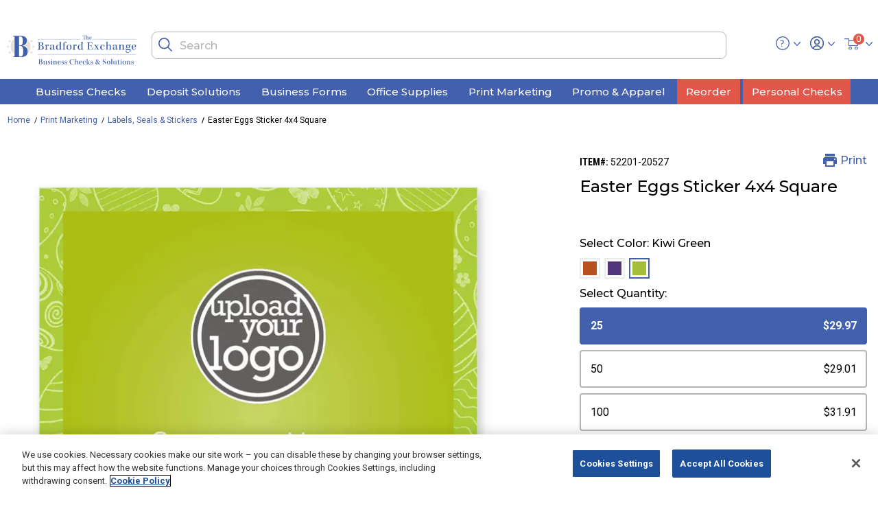

--- FILE ---
content_type: text/html; charset=utf-8
request_url: https://www.bexbusiness.com/buy~easter-eggs-sticker-4x4-square/52201.html
body_size: 17105
content:

<!DOCTYPE html>
<html lang="en">
<head>
    

<script>
    window.digitalData = {"page":{"pageInfo":{"pageName":"POLAROID:Product"},"category":{"pageType":"Product"}},"profileInfo":{"visitorStatus":"Unknown Visitor"},"events":[{"eventName":"prodView"},{"eventName":"event3"}],"lineItems":[{"productInfo":{"productID":"52201-20527"}}],"type":"pdp"};
</script>



    <script src="https://assets.adobedtm.com/926c5a9f1f85/6709336b5d24/launch-a6d23eebe5b4.min.js" async></script>


    

<script>
    const monetateT = new Date().getTime();
</script>



    <script src="//se.monetate.net/js/2/a-e2b1c52e/p/www.bexbusiness.com/entry.js" async></script>


<script>
    window.monetateQ ??= [];
    window.monetateQ.push(['setPageType', 'product']);
    window.monetateQ.push(['trackData']);

        window.monetateQ.push(['addProductDetails', ["52201"]]);
        window.monetateQ.push(['trackData']);
</script>

    <meta charset="utf-8" />
    <meta name="viewport" content="width=device-width, initial-scale=1.0" />
    <meta name="description" content="Order Easter Eggs Sticker 4x4 Square online. Save on cost-effective printing services with custom business cards, postcards, coasters, labels, banners, and more." />

        <meta name="robots" content="index, follow" />

    <title>Easter Eggs Sticker 4x4 Square Bradford Business Checks</title>

    
        <script type="application/ld+json">
            {"@context":"http://schema.org/","@type":"BreadcrumbList","itemListElement":[{"@type":"ListItem","position":1,"name":"Home","item":"https://www.bexbusiness.com"},{"@type":"ListItem","position":2,"name":"Print Marketing","item":"https://www.bexbusiness.com/buy~print-marketing/"},{"@type":"ListItem","position":3,"name":"Labels, Seals & Stickers","item":"https://www.bexbusiness.com/buy~print-marketing/labels-seals-stickers/"},{"@type":"ListItem","position":4,"name":"Easter Eggs Sticker 4x4 Square"}]}
        </script>
    <script type="application/ld+json">
       {"@context":"http://schema.org/","@type":"Product","name":"Easter Eggs Sticker 4x4 Square","url":"https://www.bexbusiness.combuy~easter-eggs-sticker-4x4-square/52201.html","description":"Use this Your Design Sticker 4x4 Square to get your message out and keep in front of customers and prospective customers. It can make the impact you want because you design it. You decide whether you want your logo or business slogan to set the mood, and you decide what other contact information you want to provide so prospects always know how to get hold of you. That way your stickers can serve as cost-effective mini sales assistants for your business, while creating a favorable impression. They're also effective at promoting a particular product or special event in a way that will stand out from your competitors' advertising. You can also use these stickers to enhance and give a new look to your other print advertising materials, put them on the back of your direct mail envelopes or even add them to your product packaging. One of the reasons these stickers are so effective is that they feel like word-of-mouth advertising, which has been shown to be much more effective than other advertising methods. These stickers feel like a personal endorsement, and give your advocates an easy way to show their affinity for your brand. Choose your favorite font from our wide selection. Or, if you prefer, you can order these sharp-looking stickers blank, without preprinting, to add your own custom message. Samples are available for registered customers, just call the phone number on this site or chat with an agent between 9 AM and 8 PM ET, Monday through Friday. No charge for art modifications, plus you get free virtual proofs, so you'll get exactly the look you want. Fire up your creativity and order Your Design Sticker 4x4 Square right now to help your potential customers take the next step.","image":["https://deluxe.scene7.com/is/image/deluxecorp/52201_1290918?$deluxe_param$&wid=740"],"mpn":"52201","sku":"st-9499-PSP","productId":"52201-20527","offers":{"@type":"AggregateOffer","offerCount":8,"priceCurrency":"USD","lowPrice":"$29.01","highPrice":"$101.93","url":"https://www.bexbusiness.combuy~easter-eggs-sticker-4x4-square/52201.html","availability":"http://schema.org/InStock"},"manufacturer":{"@type":"Organization","name":"Bradford Business Checks"}}
    </script>


    <link rel="stylesheet" href="/dist/css/app.min.css?v=UHsQtgF15EoS93kReOCsDSeizpCKoTTZxJIiTWzyXcM" /> 

    <link rel="icon" type="image/png" href="/images/favicons/favicon-32x32.png" sizes="32x32">
<link rel="icon" type="image/png" href="/images/favicons/android-chrome-192x192.png" sizes="192x192">
<link rel="icon" type="image/png" href="/images/favicons/favicon-96x96.png" sizes="96x96">
<link rel="icon" type="image/png" href="/images/favicons/favicon-16x16.png" sizes="16x16">
    <meta name="google-site-verification" content="BvwcomBAzFcVVO0S-95hwUBkSzUL0pfQUyJucDUR0G0" />

<script>(window.BOOMR_mq=window.BOOMR_mq||[]).push(["addVar",{"rua.upush":"false","rua.cpush":"false","rua.upre":"false","rua.cpre":"false","rua.uprl":"false","rua.cprl":"false","rua.cprf":"false","rua.trans":"","rua.cook":"false","rua.ims":"false","rua.ufprl":"false","rua.cfprl":"false","rua.isuxp":"false","rua.texp":"norulematch","rua.ceh":"false","rua.ueh":"false","rua.ieh.st":"0"}]);</script>
                              <script>!function(e){var n="https://s.go-mpulse.net/boomerang/";if("False"=="True")e.BOOMR_config=e.BOOMR_config||{},e.BOOMR_config.PageParams=e.BOOMR_config.PageParams||{},e.BOOMR_config.PageParams.pci=!0,n="https://s2.go-mpulse.net/boomerang/";if(window.BOOMR_API_key="Q5R4W-DL46T-C5EZT-H8DKK-UP66Z",function(){function e(){if(!o){var e=document.createElement("script");e.id="boomr-scr-as",e.src=window.BOOMR.url,e.async=!0,i.parentNode.appendChild(e),o=!0}}function t(e){o=!0;var n,t,a,r,d=document,O=window;if(window.BOOMR.snippetMethod=e?"if":"i",t=function(e,n){var t=d.createElement("script");t.id=n||"boomr-if-as",t.src=window.BOOMR.url,BOOMR_lstart=(new Date).getTime(),e=e||d.body,e.appendChild(t)},!window.addEventListener&&window.attachEvent&&navigator.userAgent.match(/MSIE [67]\./))return window.BOOMR.snippetMethod="s",void t(i.parentNode,"boomr-async");a=document.createElement("IFRAME"),a.src="about:blank",a.title="",a.role="presentation",a.loading="eager",r=(a.frameElement||a).style,r.width=0,r.height=0,r.border=0,r.display="none",i.parentNode.appendChild(a);try{O=a.contentWindow,d=O.document.open()}catch(_){n=document.domain,a.src="javascript:var d=document.open();d.domain='"+n+"';void(0);",O=a.contentWindow,d=O.document.open()}if(n)d._boomrl=function(){this.domain=n,t()},d.write("<bo"+"dy onload='document._boomrl();'>");else if(O._boomrl=function(){t()},O.addEventListener)O.addEventListener("load",O._boomrl,!1);else if(O.attachEvent)O.attachEvent("onload",O._boomrl);d.close()}function a(e){window.BOOMR_onload=e&&e.timeStamp||(new Date).getTime()}if(!window.BOOMR||!window.BOOMR.version&&!window.BOOMR.snippetExecuted){window.BOOMR=window.BOOMR||{},window.BOOMR.snippetStart=(new Date).getTime(),window.BOOMR.snippetExecuted=!0,window.BOOMR.snippetVersion=12,window.BOOMR.url=n+"Q5R4W-DL46T-C5EZT-H8DKK-UP66Z";var i=document.currentScript||document.getElementsByTagName("script")[0],o=!1,r=document.createElement("link");if(r.relList&&"function"==typeof r.relList.supports&&r.relList.supports("preload")&&"as"in r)window.BOOMR.snippetMethod="p",r.href=window.BOOMR.url,r.rel="preload",r.as="script",r.addEventListener("load",e),r.addEventListener("error",function(){t(!0)}),setTimeout(function(){if(!o)t(!0)},3e3),BOOMR_lstart=(new Date).getTime(),i.parentNode.appendChild(r);else t(!1);if(window.addEventListener)window.addEventListener("load",a,!1);else if(window.attachEvent)window.attachEvent("onload",a)}}(),"".length>0)if(e&&"performance"in e&&e.performance&&"function"==typeof e.performance.setResourceTimingBufferSize)e.performance.setResourceTimingBufferSize();!function(){if(BOOMR=e.BOOMR||{},BOOMR.plugins=BOOMR.plugins||{},!BOOMR.plugins.AK){var n=""=="true"?1:0,t="",a="aohpv3yxfuxk22iuxasq-f-ba8121c2c-clientnsv4-s.akamaihd.net",i="false"=="true"?2:1,o={"ak.v":"39","ak.cp":"1232051","ak.ai":parseInt("738778",10),"ak.ol":"0","ak.cr":9,"ak.ipv":4,"ak.proto":"h2","ak.rid":"d4335bc5","ak.r":47358,"ak.a2":n,"ak.m":"dsca","ak.n":"essl","ak.bpcip":"3.142.250.0","ak.cport":59342,"ak.gh":"23.208.24.237","ak.quicv":"","ak.tlsv":"tls1.3","ak.0rtt":"","ak.0rtt.ed":"","ak.csrc":"-","ak.acc":"","ak.t":"1762965541","ak.ak":"hOBiQwZUYzCg5VSAfCLimQ==RlXQOIax5DC4bSgZacwDtnM8NfZVabD2KWy4dfY0nkt4oCov8r3M/41E9AK3dxXf3ZPLFyCKjAbHT32ymeJ4PlLPmx0PE2A9lA8w2wWi+8jveyVK2UgoFdQGfCAsXqrE3ELFDJmAAo6bvQJiQnRRVRd8TDfdgIEKaF1w//Hx4pTOsjrQ0+PhLIYyVmy5zn5EQ8sxLFRCasY80yFkCk0TwN2FiSl8nK90fC1ysecHdn6V280C850G+CTj7qQrCrUhgCpUsxv6RbYhsNOdFFbetT8cBLGzMmErC/nccvn/IWmO6v+b7D/q9PsdCRQ3CGRDHU57vT0u2XKrIePUfx3Kb7KEekJLfKuAkNn6fr3/joOZb/zwgTItnzfQnYoSrkcgTJUHNU0YU1k4ajrBmclEHIQ2//gQfn+M6LqqPKG8q1g=","ak.pv":"14","ak.dpoabenc":"","ak.tf":i};if(""!==t)o["ak.ruds"]=t;var r={i:!1,av:function(n){var t="http.initiator";if(n&&(!n[t]||"spa_hard"===n[t]))o["ak.feo"]=void 0!==e.aFeoApplied?1:0,BOOMR.addVar(o)},rv:function(){var e=["ak.bpcip","ak.cport","ak.cr","ak.csrc","ak.gh","ak.ipv","ak.m","ak.n","ak.ol","ak.proto","ak.quicv","ak.tlsv","ak.0rtt","ak.0rtt.ed","ak.r","ak.acc","ak.t","ak.tf"];BOOMR.removeVar(e)}};BOOMR.plugins.AK={akVars:o,akDNSPreFetchDomain:a,init:function(){if(!r.i){var e=BOOMR.subscribe;e("before_beacon",r.av,null,null),e("onbeacon",r.rv,null,null),r.i=!0}return this},is_complete:function(){return!0}}}}()}(window);</script></head>
<body>
    



<header class="sticky-enabled hidden-print">
    <a href="#maincontent" class="skip" aria-label="Skip to main content">Skip to main content</a>
    <a href="#footercontent" class="skip" aria-label="Skip to footer content">Skip to footer content</a>


    <div class="header-coupon-banner slide-up ">
        <div class="container">
            <div class="d-flex justify-content-center">
                <div class="content-couponCode couponCode-position">
                </div>
            </div>
        </div>
    </div>


    <nav role="navigation">
        <div class="header container">
            <div class="row">
                <div class="col-3 navbar-header d-md-none">
                    <button class="navbar-toggler" type="button" aria-controls="sg-navbar-collapse" aria-expanded="false" aria-label="Toggle navigation">
                        <span class="menu-icon"> </span><span class="hidden-xs-down d-none">Menu</span>
                    </button>
                    <span class="search-icon-mobile"></span>
                </div>
                <div class="col-6 col-md-2 navbar-header text-center">
                    <a class="logo-home" href="/" title="The Bradford Exchange Logo Home">
                        <img class="brand-logo" src="/dist/img/svg-icons/logo-icon.svg" alt="The Bradford Exchange Logo">
                    </a>
                </div>
                <div class="col-4 col-md-8 navbar-header hidden-sm-down isCheckOutHeaderHide">
                    <div class="search hidden-xs-down">
                        <div class="site-search">
                            <div class="search-close-block">
                                <span class="close-icon"></span>
                            </div>
                            <div class="search-input-block">
                                <input class="form-control search-field"
                                       type="text"
                                       id="search-input"
                                       value=""
                                       placeholder="Search"
                                       role="combobox"
                                       aria-describedby="search-assistive-text"
                                       aria-haspopup="listbox"
                                       aria-owns="search-results"
                                       aria-expanded="false"
                                       aria-autocomplete="list"
                                       aria-activedescendant=""
                                       aria-controls="search-results"
                                       aria-label="Enter Keyword or Item No."
                                       autocomplete="off" />
                                <button type="reset"
                                        name="reset-button"
                                        class="close-icon reset-button d-none"
                                        aria-label="Clear search keywords">
                                </button>
                                <button type="submit"
                                        id="search-button"
                                        class="search-icon"
                                        aria-label="Submit search keywords">
                                </button>
                                <div class="suggestions-wrapper" id="suggestions-wrapper"></div>
                            </div>
                        </div>
                    </div>
                </div>
                <div class="col-3 col-md-2 navbar-header text-right isCheckOutHeaderHide">
                    <div class="d-inline-block">
                        <div class="helpinfo hidden-md-down" tabindex="0" aria-expanded="false">
                            <span class="help-icon"></span>
                            <div class="popover popover-bottom shadow">
                                <!-- dwMarker="linclude" dwTemplateTitle="/default//components/content/contentAsset.isml (app_storefront_base)" dwTemplateURL="http://localhost:60606/target=/app_storefront_base/cartridge/templates/default//components/content/contentAsset.isml" -->
                                <!-- dwMarker="rinclude" dwPipelineTitle="Page-Include (int_adobecampaign)" dwPipelineURL="http://localhost:60606/target=/int_adobecampaign/cartridge/controllers/Page.js&amp;start=Include" dwIsController="true" dwTemplateTitle="/default/components/content/contentAssetInc.isml (org_deluxe)" dwTemplateURL="http://localhost:60606/target=/org_deluxe/cartridge/templates/default/components/content/contentAssetInc.isml" -->
                                <div class="content-asset" data-aid="help-flyout">
                                    <div>
                                        <p><span class="help-icon help-icon-flyout"></span> <span>Need Help? </span></p>
                                        <span>Email us at: </span><a href="mailto:service@bexbusiness.com"> service@bexbusiness.com  </a>
                                        <hr class="hr-light mt-0 mb-1">
                                        <ul>
                                            <li><a class="link2" href="/contact-us.html">Contact Us</a></li>
                                            <li><a class="link2" href="/kb-faq.html">FAQs</a></li>
                                        </ul>
                                    </div>
                                </div>
                                <!-- End content-asset -->
                            </div>
                        </div>
                        <div class="user" data-href="/account/">

                            <span class="user-icon"></span>
                            <div class="popover popover-bottom shadow">

                                    <div class="dlx-guest-container">
                                        <div>
                                            <span class="user-icon"></span>
                                            <span class="dlx-my-account">My Account</span>
                                        </div>
                                        <div class="dlx-guest-actions">
                                            <a class="dlx-guest-login" href="/login/">Log In</a>
                                            <div class="dlx-or">or</div>
                                            <a class="dlx-guest-create-account" href="/login/?action=register">Create an Account</a>
                                        </div>
                                    </div>
                                    <hr>
                                    <a class="dlx-user-wishlist" href="/savedforlater/">Saved For Later</a>
                            </div>
                        </div>
                    </div>
                    
<div class="minicart" id="mini-cart" data-enablequantityselector="false" data-update="true">
    <div class="minicart-total hide-link-med">
        <a class="minicart-link" href="/cart/" title="Cart 0 Items" aria-label="Cart 0 Items" aria-haspopup="true">
            <img class="icon cart-icon" src="/dist/img/svg-icons/cart-icon.svg" alt="minicart icon">
            <span class="minicart-quantity">
                0
            </span>
        </a>
    </div>
    <div class="minicart-total hide-no-link">
        <img class="icon cart-icon" src="/dist/img/svg-icons/cart-icon.svg" alt="minicart icon">
        <span class="minicart-quantity">
            0
        </span>
    </div>
    <div class="popover popover-bottom shadow"></div>
</div>
                </div>
            </div>
        </div>
        <div class="main-menu navbar-toggleable-sm menu-toggleable-left multilevel-dropdown d-md-block" id="sg-navbar-collapse">
            <div class="container">
                <div class="row">
                    <nav class="navbar navbar-expand-md bg-inverse col-12">
                        <div class="close-menu clearfix d-lg-none">
                            <div class="close-button">
                                <a href="#" role="button">
                                    <span class="close-icon"></span>
                                </a>
                            </div>
                            <div class="back">
                                <a href="#" role="button">
                                    <span class="caret-left"></span>
                                    <span class="nav-user-link">Back</span>
                                </a>
                            </div>
                        </div>
                        <div class="menu-group text-md-center" aria-label="Main menu" role="navigation">
                            <ul class="nav navbar-nav" role="menu">
                                <li class="nav-item dropdown position-static short-nav" role="menuitem">
                                    <a href="/buy~business-checks/" class="nav-link category-L1 dropdown-toggle isCheckOutHeaderHide" role="button" data-toggle="dropdown" aria-haspopup="true" aria-expanded="false">Business Checks</a>
                                    <div class="short-nav-dropdown navCol-1 dropdown-menu" role="menu" aria-hidden="true">
                                        <div class="menu-row position-sm-static">
                                            <div class="menu-column">
                                                <!-- dwMarker="linclude" dwTemplateTitle="/default/components/header/menuItem.isml (org_deluxe)" dwTemplateURL="http://localhost:60606/target=/org_deluxe/cartridge/templates/default/components/header/menuItem.isml" -->
                                                <ul class="menu-list">
                                                    <li class="dropdown-item mobile-nav-border" role="menuitem">
                                                        <a href="/buy~business-checks/computer-checks/" role="button" data-analytics-component-title="Global_Header" class="dropdown-link category-L2 link2">Computer Checks</a>
                                                    </li>
                                                    <li class="dropdown-item mobile-nav-border" role="menuitem">
                                                        <a href="/buy~business-checks/manual-checks/" role="button" data-analytics-component-title="Global_Header" class="dropdown-link category-L2 link2">Manual Checks</a>
                                                    </li>
                                                    <li class="dropdown-item mobile-nav-border" role="menuitem">
                                                        <a href="/buy~business-checks/check-accessories/" role="button" data-analytics-component-title="Global_Header" class="dropdown-link category-L2 has-sub-cat">Check Accessories</a>
                                                        <!-- dwMarker="linclude" dwTemplateTitle="/default/components/header/menuItem.isml (org_deluxe)" dwTemplateURL="http://localhost:60606/target=/org_deluxe/cartridge/templates/default/components/header/menuItem.isml" -->
                                                        <ul class="menu-list">
                                                            <li class="dropdown-item mobile-nav-border" role="menuitem">
                                                                <a href="/buy~business-checks/binders/" role="button" data-analytics-component-title="Global_Header" class="dropdown-link category-L3 link2">Binders</a>
                                                            </li>
                                                            <li class="dropdown-item mobile-nav-border" role="menuitem">
                                                                <a href="/buy~business-checks/covers/" role="button" data-analytics-component-title="Global_Header" class="dropdown-link category-L3 link2">Covers</a>
                                                            </li>
                                                            <li class="dropdown-item mobile-nav-border" role="menuitem">
                                                                <a href="/buy~business-checks/journals-registers/" role="button" data-analytics-component-title="Global_Header" class="dropdown-link category-L3 link2">Journals &amp; Registers</a>
                                                            </li>
                                                            <li class="dropdown-item mobile-nav-border" role="menuitem">
                                                                <a href="/buy~business-checks/security-products/" role="button" data-analytics-component-title="Global_Header" class="dropdown-link category-L3 link2">Security Products</a>
                                                            </li>
                                                        </ul>
                                                    </li>
                                                </ul>
                                            </div>
                                        </div>
                                    </div>
                                </li>
                                <li class="nav-item dropdown position-static short-nav" role="menuitem">
                                    <a href="/buy~deposit-solutions/" class="nav-link category-L1 dropdown-toggle isCheckOutHeaderHide" role="button" data-toggle="dropdown" aria-haspopup="true" aria-expanded="false">Deposit Solutions</a>
                                    <div class="short-nav-dropdown navCol-1 dropdown-menu" role="menu" aria-hidden="true">
                                        <div class="menu-row position-sm-static">
                                            <div class="menu-column">
                                                <!-- dwMarker="linclude" dwTemplateTitle="/default/components/header/menuItem.isml (org_deluxe)" dwTemplateURL="http://localhost:60606/target=/org_deluxe/cartridge/templates/default/components/header/menuItem.isml" -->
                                                <ul class="menu-list">
                                                    <li class="dropdown-item mobile-nav-border" role="menuitem">
                                                        <a href="/buy~deposit-solutions/deposit-slips/" role="button" data-analytics-component-title="Global_Header" class="dropdown-link category-L2 link2">Deposit Slips</a>
                                                    </li>
                                                    <li class="dropdown-item mobile-nav-border" role="menuitem">
                                                        <a href="/buy~deposit-solutions/deposit-security-bags/" role="button" data-analytics-component-title="Global_Header" class="dropdown-link category-L2 link2">Deposit &amp; Security Bags</a>
                                                    </li>
                                                    <li class="dropdown-item mobile-nav-border" role="menuitem">
                                                        <a href="/buy~deposit-solutions/endorsement-stamps/" role="button" data-analytics-component-title="Global_Header" class="dropdown-link category-L2 link2">Endorsement Stamps</a>
                                                    </li>
                                                </ul>
                                            </div>
                                        </div>
                                    </div>
                                </li>
                                <li class="nav-item dropdown position-static short-nav" role="menuitem">
                                    <a href="/buy~business-forms/" class="nav-link category-L1 dropdown-toggle isCheckOutHeaderHide" role="button" data-toggle="dropdown" aria-haspopup="true" aria-expanded="false">Business Forms</a>
                                    <div class="short-nav-dropdown navCol-1 dropdown-menu" role="menu" aria-hidden="true">
                                        <div class="menu-row position-sm-static">
                                            <div class="menu-column">
                                                <!-- dwMarker="linclude" dwTemplateTitle="/default/components/header/menuItem.isml (org_deluxe)" dwTemplateURL="http://localhost:60606/target=/org_deluxe/cartridge/templates/default/components/header/menuItem.isml" -->
                                                <ul class="menu-list">
                                                    <li class="dropdown-item mobile-nav-border" role="menuitem">
                                                        <a href="/buy~business-forms/invoices-statements/" role="button" data-analytics-component-title="Global_Header" class="dropdown-link category-L2 link2">Invoices &amp; Statements</a>
                                                    </li>
                                                    <li class="dropdown-item mobile-nav-border" role="menuitem">
                                                        <a href="/buy~business-forms/proposals-estimates-agreements/" role="button" data-analytics-component-title="Global_Header" class="dropdown-link category-L2 link2">Proposals, Estimates, Agreements</a>
                                                    </li>
                                                    <li class="dropdown-item mobile-nav-border" role="menuitem">
                                                        <a href="/buy~business-forms/purchase-orders/" role="button" data-analytics-component-title="Global_Header" class="dropdown-link category-L2 link2">Purchase Orders</a>
                                                    </li>
                                                    <li class="dropdown-item mobile-nav-border" role="menuitem">
                                                        <a href="/buy~business-forms/sales-forms/" role="button" data-analytics-component-title="Global_Header" class="dropdown-link category-L2 link2">Sales Forms</a>
                                                    </li>
                                                    <li class="dropdown-item mobile-nav-border" role="menuitem">
                                                        <a href="/buy~business-forms/shipping-receiving/" role="button" data-analytics-component-title="Global_Header" class="dropdown-link category-L2 link2">Shipping &amp; Receiving</a>
                                                    </li>
                                                    <li class="dropdown-item mobile-nav-border" role="menuitem">
                                                        <a href="/buy~business-forms/specialty-forms/" role="button" data-analytics-component-title="Global_Header" class="dropdown-link category-L2 link2">Specialty Forms</a>
                                                    </li>
                                                    <li class="dropdown-item mobile-nav-border" role="menuitem">
                                                        <a href="/buy~business-forms/tax-forms/" role="button" data-analytics-component-title="Global_Header" class="dropdown-link category-L2 link2">Tax Forms</a>
                                                    </li>
                                                    <li class="dropdown-item mobile-nav-border" role="menuitem">
                                                        <a href="/buy~business-forms/time-keeping/" role="button" data-analytics-component-title="Global_Header" class="dropdown-link category-L2 link2">Timekeeping</a>
                                                    </li>
                                                    <li class="dropdown-item mobile-nav-border" role="menuitem">
                                                        <a href="/buy~business-forms/work-orders-service-orders/" role="button" data-analytics-component-title="Global_Header" class="dropdown-link category-L2 link2">Work Orders/Service Orders</a>
                                                    </li>
                                                </ul>
                                            </div>
                                        </div>
                                    </div>
                                </li>
                                <li class="nav-item dropdown position-static short-nav" role="menuitem">
                                    <a href="/buy~office-supplies/" class="nav-link category-L1 dropdown-toggle isCheckOutHeaderHide" role="button" data-toggle="dropdown" aria-haspopup="true" aria-expanded="false">Office Supplies</a>
                                    <div class="short-nav-dropdown navCol-1 dropdown-menu" role="menu" aria-hidden="true">
                                        <div class="menu-row position-sm-static">
                                            <div class="menu-column">
                                                <!-- dwMarker="linclude" dwTemplateTitle="/default/components/header/menuItem.isml (org_deluxe)" dwTemplateURL="http://localhost:60606/target=/org_deluxe/cartridge/templates/default/components/header/menuItem.isml" -->
                                                <ul class="menu-list">
                                                    <li class="dropdown-item mobile-nav-border" role="menuitem">
                                                        <a href="/buy~office-supplies/business-stamps/" role="button" data-analytics-component-title="Global_Header" class="dropdown-link category-L2 link2">Business Stamps</a>
                                                    </li>
                                                    <li class="dropdown-item mobile-nav-border" role="menuitem">
                                                        <a href="/buy~office-supplies/envelopes/" role="button" data-analytics-component-title="Global_Header" class="dropdown-link category-L2 link2">Envelopes</a>
                                                    </li>
                                                    <li class="dropdown-item mobile-nav-border" role="menuitem">
                                                        <a href="/buy~office-supplies/labels/" role="button" data-analytics-component-title="Global_Header" class="dropdown-link category-L2 link2">Labels</a>
                                                    </li>
                                                    <li class="dropdown-item mobile-nav-border" role="menuitem">
                                                        <a href="/buy~office-supplies/tags/" role="button" data-analytics-component-title="Global_Header" class="dropdown-link category-L2 link2">Tags</a>
                                                    </li>
                                                    <li class="dropdown-item mobile-nav-border" role="menuitem">
                                                        <a href="/buy~office-supplies/tax-preparation-software/" role="button" data-analytics-component-title="Global_Header" class="dropdown-link category-L2 link2">Tax Preparation Software</a>
                                                    </li>
                                                </ul>
                                            </div>
                                        </div>
                                    </div>
                                </li>
                                <li class="nav-item dropdown position-static short-nav" role="menuitem">
                                    <a href="/buy~print-marketing/" class="nav-link category-L1 dropdown-toggle isCheckOutHeaderHide" role="button" data-toggle="dropdown" aria-haspopup="true" aria-expanded="false">Print Marketing</a>
                                    <div class="short-nav-dropdown navCol-1 dropdown-menu" role="menu" aria-hidden="true">
                                        <div class="menu-row position-sm-static">
                                            <div class="menu-column">
                                                <!-- dwMarker="linclude" dwTemplateTitle="/default/components/header/menuItem.isml (org_deluxe)" dwTemplateURL="http://localhost:60606/target=/org_deluxe/cartridge/templates/default/components/header/menuItem.isml" -->
                                                <ul class="menu-list">
                                                    <li class="dropdown-item mobile-nav-border" role="menuitem">
                                                        <a href="/buy~print-marketing/custom-banners/" role="button" data-analytics-component-title="Global_Header" class="dropdown-link category-L2 link2">Custom Banners</a>
                                                    </li>
                                                    <li class="dropdown-item mobile-nav-border" role="menuitem">
                                                        <a href="/buy~print-marketing/brochures/" role="button" data-analytics-component-title="Global_Header" class="dropdown-link category-L2 link2">Brochures</a>
                                                    </li>
                                                    <li class="dropdown-item mobile-nav-border" role="menuitem">
                                                        <a href="/buy~print-marketing/business-cards/" role="button" data-analytics-component-title="Global_Header" class="dropdown-link category-L2 link2">Business Cards</a>
                                                    </li>
                                                    <li class="dropdown-item mobile-nav-border" role="menuitem">
                                                        <a href="/buy~print-marketing/custom-coasters/" role="button" data-analytics-component-title="Global_Header" class="dropdown-link category-L2 link2">Custom Coasters</a>
                                                    </li>
                                                    <li class="dropdown-item mobile-nav-border" role="menuitem">
                                                        <a href="/buy~print-marketing/flyers/" role="button" data-analytics-component-title="Global_Header" class="dropdown-link category-L2 link2">Flyers</a>
                                                    </li>
                                                    <li class="dropdown-item mobile-nav-border" role="menuitem">
                                                        <a href="/buy~print-marketing/greeting-cards/" role="button" data-analytics-component-title="Global_Header" class="dropdown-link category-L2 has-sub-cat">Greeting Cards</a>
                                                        <!-- dwMarker="linclude" dwTemplateTitle="/default/components/header/menuItem.isml (org_deluxe)" dwTemplateURL="http://localhost:60606/target=/org_deluxe/cartridge/templates/default/components/header/menuItem.isml" -->
                                                        <ul class="menu-list">
                                                            <li class="dropdown-item mobile-nav-border" role="menuitem">
                                                                <a href="/buy~print-marketing/holiday-cards/" role="button" data-analytics-component-title="Global_Header" class="dropdown-link category-L3 link2">Holiday Cards</a>
                                                            </li>
                                                        </ul>
                                                    </li>
                                                    <li class="dropdown-item mobile-nav-border" role="menuitem">
                                                        <a href="/buy~print-marketing/labels-seals-stickers/" role="button" data-analytics-component-title="Global_Header" class="dropdown-link category-L2 link2">Labels, Seals &amp; Stickers</a>
                                                    </li>
                                                    <li class="dropdown-item mobile-nav-border" role="menuitem">
                                                        <a href="/buy~print-marketing/menus/" role="button" data-analytics-component-title="Global_Header" class="dropdown-link category-L2 link2">Menus</a>
                                                    </li>
                                                    <li class="dropdown-item mobile-nav-border" role="menuitem">
                                                        <a href="/buy~print-marketing/postcards/" role="button" data-analytics-component-title="Global_Header" class="dropdown-link category-L2 link2">Postcards</a>
                                                    </li>
                                                    <li class="dropdown-item mobile-nav-border" role="menuitem">
                                                        <a href="/buy~print-marketing/stationery/" role="button" data-analytics-component-title="Global_Header" class="dropdown-link category-L2 link2">Stationery</a>
                                                    </li>
                                                    <li class="dropdown-item mobile-nav-border" role="menuitem">
                                                        <a href="/buy~print-marketing/table-tents/" role="button" data-analytics-component-title="Global_Header" class="dropdown-link category-L2 link2">Table Tents</a>
                                                    </li>
                                                </ul>
                                            </div>
                                        </div>
                                    </div>
                                </li>
                                <li class="nav-item dropdown position-static short-nav" role="menuitem">
                                    <a href="/buy~promo-apparel/" class="nav-link category-L1 dropdown-toggle isCheckOutHeaderHide" role="button" data-toggle="dropdown" aria-haspopup="true" aria-expanded="false">Promo &amp; Apparel</a>
                                    <div class="short-nav-dropdown navCol-1 dropdown-menu" role="menu" aria-hidden="true">
                                        <div class="menu-row position-sm-static">
                                            <div class="menu-column">
                                                <!-- dwMarker="linclude" dwTemplateTitle="/default/components/header/menuItem.isml (org_deluxe)" dwTemplateURL="http://localhost:60606/target=/org_deluxe/cartridge/templates/default/components/header/menuItem.isml" -->
                                                <ul class="menu-list">
                                                    <li class="dropdown-item mobile-nav-border" role="menuitem">
                                                        <a href="/buy~promo-apparel/apparel/" role="button" data-analytics-component-title="Global_Header" class="dropdown-link category-L2 link2">Apparel</a>
                                                    </li>
                                                    <li class="dropdown-item mobile-nav-border" role="menuitem">
                                                        <a href="/buy~promo-apparel/awards-recognition/" role="button" data-analytics-component-title="Global_Header" class="dropdown-link category-L2 link2">Awards &amp; Recognition</a>
                                                    </li>
                                                    <li class="dropdown-item mobile-nav-border" role="menuitem">
                                                        <a href="/buy~promo-apparel/bags/" role="button" data-analytics-component-title="Global_Header" class="dropdown-link category-L2 link2">Bags</a>
                                                    </li>
                                                    <li class="dropdown-item mobile-nav-border" role="menuitem">
                                                        <a href="/buy~promo-apparel/events/" role="button" data-analytics-component-title="Global_Header" class="dropdown-link category-L2 link2">Events</a>
                                                    </li>
                                                    <li class="dropdown-item mobile-nav-border" role="menuitem">
                                                        <a href="/buy~promo-apparel/drinkware/" role="button" data-analytics-component-title="Global_Header" class="dropdown-link category-L2 link2">Drinkware</a>
                                                    </li>
                                                    <li class="dropdown-item mobile-nav-border" role="menuitem">
                                                        <a href="/buy~promo-apparel/electronic-accessories/" role="button" data-analytics-component-title="Global_Header" class="dropdown-link category-L2 link2">Electronic Accessories</a>
                                                    </li>
                                                    <li class="dropdown-item mobile-nav-border" role="menuitem">
                                                        <a href="/buy~promo-apparel/food-and-beverage/" role="button" data-analytics-component-title="Global_Header" class="dropdown-link category-L2 link2">Food and Beverage</a>
                                                    </li>
                                                    <li class="dropdown-item mobile-nav-border" role="menuitem">
                                                        <a href="/buy~promo-apparel/home-auto/" role="button" data-analytics-component-title="Global_Header" class="dropdown-link category-L2 has-sub-cat">Home &amp; Auto</a>
                                                        <!-- dwMarker="linclude" dwTemplateTitle="/default/components/header/menuItem.isml (org_deluxe)" dwTemplateURL="http://localhost:60606/target=/org_deluxe/cartridge/templates/default/components/header/menuItem.isml" -->
                                                        <ul class="menu-list">
                                                            <li class="dropdown-item mobile-nav-border" role="menuitem">
                                                                <a href="/buy~promo-apparel/stationery-office-gifts/" role="button" data-analytics-component-title="Global_Header" class="dropdown-link category-L3 link2">Stationery &amp; Office Gifts</a>
                                                            </li>
                                                        </ul>
                                                    </li>
                                                    <li class="dropdown-item mobile-nav-border" role="menuitem">
                                                        <a href="/buy~promo-apparel/lanyards-badges/" role="button" data-analytics-component-title="Global_Header" class="dropdown-link category-L2 link2">Lanyards &amp; Badges</a>
                                                    </li>
                                                    <li class="dropdown-item mobile-nav-border" role="menuitem">
                                                        <a href="/buy~promo-apparel/magnets/" role="button" data-analytics-component-title="Global_Header" class="dropdown-link category-L2 link2">Magnets</a>
                                                    </li>
                                                    <li class="dropdown-item mobile-nav-border" role="menuitem">
                                                        <a href="/buy~promo-apparel/health-safety/" role="button" data-analytics-component-title="Global_Header" class="dropdown-link category-L2 link2">Health &amp; Safety</a>
                                                    </li>
                                                    <li class="dropdown-item mobile-nav-border" role="menuitem">
                                                        <a href="/buy~promo-apparel/outdoor-sporting/" role="button" data-analytics-component-title="Global_Header" class="dropdown-link category-L2 link2">Outdoor &amp; Sporting</a>
                                                    </li>
                                                    <li class="dropdown-item mobile-nav-border" role="menuitem">
                                                        <a href="/buy~promo-apparel/pens-writing-instruments/" role="button" data-analytics-component-title="Global_Header" class="dropdown-link category-L2 link2">Pens &amp; Writing Instruments</a>
                                                    </li>
                                                </ul>
                                            </div>
                                        </div>
                                    </div>
                                </li>
                                <li class="nav-item secondry-color-bg" role="menuitem">
                                    <a href="/orders/" role="button" class="nav-link isCheckOutHeaderHide">Reorder</a>
                                </li>
                                <li class="nav-item secondry-color-bg" role="menuitem">
                                    <a href="https://www.bradfordexchangechecks.com/ " class="nav-link  external isCheckOutHeaderHide" alt="opens in new tab" target=" _blank"
                                       rel="noopener" title="opens in new browser tab" data-analytics-action="ExitLinkTracking"
                                       data-analytics-exitlink="[Header:BradfordExchangeChecks]">Personal Checks  </a>

                                </li>
                                <!-- dwMarker="rinclude" dwPipelineTitle="Account-Header (int_adobecampaign)" dwPipelineURL="http://localhost:60606/target=/int_adobecampaign/cartridge/controllers/Account.js&amp;start=Header" dwIsController="true" dwTemplateTitle="/default/account/mobileHeader.isml (org_deluxe)" dwTemplateURL="http://localhost:60606/target=/org_deluxe/cartridge/templates/default/account/mobileHeader.isml" -->
                                <li class="nav-item d-md-none no-arrow" role="menuitem">
                                    <a href="/login/" class="nav-link pb-1 nav-user-link">
                                        <span class="user-message">Log In</span>
                                    </a>
                                    <a href="/login/?action=register" class="nav-link pt-0 nav-user-link">
                                        <span class="user-message">Create an Account</span>
                                    </a>
                                </li>
                                <li class="nav-item d-md-none no-arrow" role="menuitem">
                                    <a href="/savedforlater/" class="nav-link nav-user-link">
                                        <span class="user-message save-for-later-heading">Saved For Later</span>
                                    </a>
                                </li>
                            </ul>
                        </div>
                    </nav>
                </div>
            </div>
        </div>
        <div class="search-mobile d-md-none hide">
            <div class="site-search">
                <div class="search-close-block">
                    <span class="close-icon"></span>
                </div>
                <div class="search-input-block">
                    <input class="form-control search-field mobile"
                           type="text"
                           id="search-input-mobile"
                           value=""
                           placeholder="Search"
                           role="combobox"
                           aria-describedby="search-assistive-text"
                           aria-haspopup="listbox"
                           aria-owns="search-results"
                           aria-expanded="false"
                           aria-autocomplete="list"
                           aria-activedescendant=""
                           aria-controls="search-results"
                           aria-label="Enter Keyword or Item No."
                           autocomplete="off" />
                    <input class="form-control search-field" type="hidden" name="q" value="" />
                    <button type="reset" name="reset-button" class="clear-button btn btn-link" aria-label="Clear search keywords">Clear</button>
                    <button type="submit" id="mobile-search-button" class="search-icon" aria-label="Submit search keywords"></button>
                    <div class="suggestions-wrapper" id="suggestions-wrapper-mobile"></div>
                </div>
            </div>
        </div>
        <hr class="hr-light d-md-none mt-0 mb-0">
    </nav>
</header>
<div class="modal fade" id="couponCode" tabindex="-1" role="dialog" aria-labelledby="couponCode">
    <div class="modal-dialog" role="document">
        <div class="modal-content">
            <div class="modal-header mb-2">
                <h3>Promo Description </h3>
            </div>
            <div class="modal-body promotion">

                <div class="d-flex mb-2 font-size-12">
                    <div class="font-weight-bold">Promo Code</div>
                    <div class="d-flex justify-content-center ml-3 font-weight-bold dvPromoCode"></div>
                </div>
                <div class="d-flex flex-column mb-2">
                    <div class="mb-2 dvDiscountName"></div>
                    <div>Offer expires </div>
                </div>
                <button type="button" class="btn btn-secondary" data-dismiss="modal" aria-label="Close">Close</button>
            </div>
        </div>
    </div>
</div>

    <div class="page-body" role="main" id="maincontent">
        





<div class="container product-detail product-wrapper">
    <!--BreadCrumbs-->
    <div class="row">
        
<div class="product-breadcrumb col">
    <div class="row pagebreadcrumb">
        <div class="col" role="navigation" aria-label="Breadcrumb">
            <ol class="breadcrumb">
                <li class="breadcrumb-item">
                    <a class="continue-shopping-link" href="/">Home </a>
                </li>

                    <li class="breadcrumb-item">
                        <a href="/buy~print-marketing/"> Print Marketing </a>
                    </li>
                    <li class="breadcrumb-item">
                        <a href="/buy~print-marketing/labels-seals-stickers/"> Labels, Seals &amp; Stickers </a>
                    </li>

                <li class="breadcrumb-item">
                    <span class="product-name-breadcrumb"> Easter Eggs Sticker 4x4 Square </span>
                </li>
            </ol>
        </div>
    </div>
</div>
    </div>
    <div class="row dlx-pdp-product-detail-section">
        <!--Product Images Section-->
        <div class="primary-images col-12 col-sm-7 triggerZoomModal pdp-primary-image-padding">
            <div id="pdpCarousel" class="product-carousel" role="listbox">
                    <div class="slide slide-inline-block">
                        <a rel="noopener" class="slide-link zoom-hires" href="#" title="Easter Eggs Sticker 4x4 Square - Kiwi Green" onclick="return false;" tabindex="0">
                            <picture>
                                <source media="(max-width:768px)" srcset="https://deluxe.scene7.com/is/image/deluxecorp/52201_1290918?$deluxe_param$&amp;wid=308" data-id="20527" data-product-id="52201">
                                <source media="(min-width:768px)" srcset="https://deluxe.scene7.com/is/image/deluxecorp/52201_1290918?$deluxe_param$&amp;wid=740" data-id="20527" data-product-id="52201">
                                <img data-src="https://deluxe.scene7.com/is/image/deluxecorp/52201_1290918?$deluxe_param$&amp;wid=740" loading="lazy" class="slide-img" data-id="20527" data-product-id="52201" alt="Easter Eggs Sticker 4x4 Square - Kiwi Green">
                            </picture>
                        </a>
                    </div>

            </div>
        </div>
        <div id="zoomDialogPdp" class="zoom-dialog">
            <div class="col-12 dialog-wrap">
                <div class="header-bar">
                    <span class="title">Easter Eggs Sticker 4x4 Square</span>
                    <span class="close-icon"></span>
                </div>
                <div class="zoom-dialog-wrap">
                    <div class="main-image-block">
                        <div class="mainimage">
                            <img id="panzoom" src="" class="slide-img" alt="Easter Eggs Sticker 4x4 Square">
                            <div class="zoom-event">
                                <span id="zoom-in" class="zoom-buttons zoom-in"></span>
                                <span id="zoom-out" class="zoom-buttons zoom-out"></span>
                            </div>
                        </div>
                    </div>
                    <div class="zoom-carousel-section">
                        <div class="zoom-dialog-carousel" role="listbox">
                                    <div class="slide">
                                        <a rel="noopener" class="slide-link" href="https://deluxe.scene7.com/is/image/deluxecorp/52201_1290928?$deluxe_param$&amp;wid=1400" title="Easter Eggs Sticker 4x4 Square - Desert Orange Red" onclick="return false;" tabindex="-1">
                                            <div id="zoom-slide-img-20533" class="slide-img-section">
                                                <img src="https://deluxe.scene7.com/is/image/deluxecorp/52201_1290928?$deluxe_param$&amp;wid=308" class="slide-img" data-id="20533" data-product-id="52201" alt="Easter Eggs Sticker 4x4 Square - Desert Orange Red">
                                            </div>
                                        </a>
                                    </div>
                                    <div class="slide">
                                        <a rel="noopener" class="slide-link" href="https://deluxe.scene7.com/is/image/deluxecorp/52201_1290923?$deluxe_param$&amp;wid=1400" title="Easter Eggs Sticker 4x4 Square - Eggplant" onclick="return false;" tabindex="-1">
                                            <div id="zoom-slide-img-3585" class="slide-img-section">
                                                <img src="https://deluxe.scene7.com/is/image/deluxecorp/52201_1290923?$deluxe_param$&amp;wid=308" class="slide-img" data-id="3585" data-product-id="52201" alt="Easter Eggs Sticker 4x4 Square - Eggplant">
                                            </div>
                                        </a>
                                    </div>
                                    <div class="slide">
                                        <a rel="noopener" class="slide-link" href="https://deluxe.scene7.com/is/image/deluxecorp/52201_1290918?$deluxe_param$&amp;wid=1400" title="Easter Eggs Sticker 4x4 Square - Kiwi Green" onclick="return false;" tabindex="-1">
                                            <div id="zoom-slide-img-20527" class="slide-img-section">
                                                <img src="https://deluxe.scene7.com/is/image/deluxecorp/52201_1290918?$deluxe_param$&amp;wid=308" class="slide-img" data-id="20527" data-product-id="52201" alt="Easter Eggs Sticker 4x4 Square - Kiwi Green">
                                            </div>
                                        </a>
                                    </div>
                        </div>
                    </div>
                </div>
            </div>
        </div>
        <!--Product Name-->
        <div class="col-12 col-sm-5 dlx-pdp-product-attribute-section">
            <div class="row dlx-pdp-product-title-block hidden-sm-down">
                <div class="col">
                    <div class="dlx-pdp-product-id">

                        <span class="dlx-pdp-product-id-prefix">
                            ITEM#:
                        </span>
                        <span class="dlx-pdp-product-id-value product-id">52201-20527</span>


                        <span onclick="window.print()" class="btn-link pull-right dlx-pdp-print-btn print-icon hidden-print">
                            Print
                        </span>
                    </div>


                    <h1 class="dlx-pdp-productname product-name">Easter Eggs Sticker 4x4 Square</h1>

                </div>
            </div>
            <div class="attributes">
                <div class="row">
                    <div class="col">
                        <div class="main-attributes"></div>
                    </div>
                </div>
                <div class="row attributes-top-section">
                    <div class="col-12 ">
                            <div class="attribute">
                                <!-- Select <Attribute> Label -->
                                <span class="itemColor non-input-label">
                                    Select Color: <span class="selected-color">Kiwi Green</span>
                                </span>
                                <!-- Circular Swatch Image Attribute Values -->
                                <div class="item-colors-wrapper color-swatch-pdpTop" data-attr="color">

                                        <button title="Desert Orange Red" class="color-attribute " aria-label="Select Item Color Desert Orange Red" aria-describedby="20533-pdpTop" data-url="">
                                            <span data-attr-value="20533" data-product-id="52201" class="itemColor-value item-color-value selected selectable color-fill" value="" style="background-color:#B7521E"></span>
                                            <span id="20533-pdpTop" class="sr-only selected-assistive-text"> selected </span>
                                            <span class="color-name">Desert Orange Red</span>
                                        </button>
                                        <button title="Eggplant" class="color-attribute " aria-label="Select Item Color Eggplant" aria-describedby="3585-pdpTop" data-url="">
                                            <span data-attr-value="3585" data-product-id="52201" class="itemColor-value item-color-value selected selectable color-fill" value="" style="background-color:#52367C"></span>
                                            <span id="3585-pdpTop" class="sr-only selected-assistive-text"> selected </span>
                                            <span class="color-name">Eggplant</span>
                                        </button>
                                        <button title="Kiwi Green" class="color-attribute selected" aria-label="Select Item Color Kiwi Green" aria-describedby="20527-pdpTop" data-url="">
                                            <span data-attr-value="20527" data-product-id="52201" class="itemColor-value item-color-value selected selectable color-fill" value="" style="background-color:#A5BE39"></span>
                                            <span id="20527-pdpTop" class="sr-only selected-assistive-text"> selected </span>
                                            <span class="color-name">Kiwi Green</span>
                                        </button>
                                    <a class="link toggleSwatchColor hidden" href="#">
                                        <span class="text-primary"> Show <span class="remaining-count"></span> More Colors </span>
                                        <span class="text-primary hidden">Show Less Colors</span>
                                    </a>
                                </div>
                            </div>
                    </div>
                    <!-- Quantity Drop Down Menu -->
                </div>

                <div class="prices-add-to-cart-actions">
                    <div class="row">
                        <div class="col-12">
                            <div class="prices">
                                <div class="price">
                                    <div class="tiered">
                                        <div class="tiered-grid-wrapper">
                                            <span class="pdp-select-quantity pull-left">Select Quantity:</span>
                                                        <button class="btn dlx-tiered-pricing always-visible
                                                                                                                                                                                                    always-visible
                                                                                                                                                                                                    selected"
                                                                data-quantity="25" data-each-price="$29.970000"
                                                                data-total-sale-price="$29.970000"
                                                                data-total-list-price="$29.970000"
                                                                data-save-percent="0.0"
                                                                data-quantity-locked="false">
                                                            <span data-quantity="25" class="quantity tiered-price pull-left">
                                                                25
                                                            </span>
                                                            <span class="totalPrice tiered-price pull-right">
                                                                $29.97
                                                            </span>
                                                        </button>
                                                        <button class="btn dlx-tiered-pricing always-visible
                                                                                                                                                                                                    always-visible
                                                                                                                                                                                                    "
                                                                data-quantity="50" data-each-price="$29.010000"
                                                                data-total-sale-price="$29.010000"
                                                                data-total-list-price="$29.010000"
                                                                data-save-percent="0.0"
                                                                data-quantity-locked="false">
                                                            <span data-quantity="50" class="quantity tiered-price pull-left">
                                                                50
                                                            </span>
                                                            <span class="totalPrice tiered-price pull-right">
                                                                $29.01
                                                            </span>
                                                        </button>
                                                        <button class="btn dlx-tiered-pricing always-visible
                                                                                                                                                                                                    always-visible
                                                                                                                                                                                                    "
                                                                data-quantity="100" data-each-price="$31.910000"
                                                                data-total-sale-price="$31.910000"
                                                                data-total-list-price="$31.910000"
                                                                data-save-percent="0.0"
                                                                data-quantity-locked="false">
                                                            <span data-quantity="100" class="quantity tiered-price pull-left">
                                                                100
                                                            </span>
                                                            <span class="totalPrice tiered-price pull-right">
                                                                $31.91
                                                            </span>
                                                        </button>
                                                        <button class="btn dlx-tiered-pricing always-visible
                                                                                                                                                                                                    always-visible
                                                                                                                                                                                                    "
                                                                data-quantity="150" data-each-price="$38.359950"
                                                                data-total-sale-price="$38.359950"
                                                                data-total-list-price="$38.359950"
                                                                data-save-percent="0.0"
                                                                data-quantity-locked="false">
                                                            <span data-quantity="150" class="quantity tiered-price pull-left">
                                                                150
                                                            </span>
                                                            <span class="totalPrice tiered-price pull-right">
                                                                $38.36
                                                            </span>
                                                        </button>
                                                        <button class="btn dlx-tiered-pricing always-visible
                                                                                                                                                                                                    always-visible
                                                                                                                                                                                                    "
                                                                data-quantity="200" data-each-price="$44.130000"
                                                                data-total-sale-price="$44.130000"
                                                                data-total-list-price="$44.130000"
                                                                data-save-percent="0.0"
                                                                data-quantity-locked="false">
                                                            <span data-quantity="200" class="quantity tiered-price pull-left">
                                                                200
                                                            </span>
                                                            <span class="totalPrice tiered-price pull-right">
                                                                $44.13
                                                            </span>
                                                        </button>
                                                        <button class="btn dlx-tiered-pricing always-visible
                                                                                                                                                                                                    hidden-tiered
                                                                                                                                                                                                    "
                                                                data-quantity="250" data-each-price="$41.600000"
                                                                data-total-sale-price="$41.600000"
                                                                data-total-list-price="$41.600000"
                                                                data-save-percent="0.0"
                                                                data-quantity-locked="false">
                                                            <span data-quantity="250" class="quantity tiered-price pull-left">
                                                                250
                                                            </span>
                                                            <span class="totalPrice tiered-price pull-right">
                                                                $41.60
                                                            </span>
                                                        </button>
                                                        <button class="btn dlx-tiered-pricing always-visible
                                                                                                                                                                                                    hidden-tiered
                                                                                                                                                                                                    "
                                                                data-quantity="500" data-each-price="$59.690000"
                                                                data-total-sale-price="$59.690000"
                                                                data-total-list-price="$59.690000"
                                                                data-save-percent="0.0"
                                                                data-quantity-locked="false">
                                                            <span data-quantity="500" class="quantity tiered-price pull-left">
                                                                500
                                                            </span>
                                                            <span class="totalPrice tiered-price pull-right">
                                                                $59.69
                                                            </span>
                                                        </button>
                                                        <button class="btn dlx-tiered-pricing always-visible
                                                                                                                                                                                                    hidden-tiered
                                                                                                                                                                                                    "
                                                                data-quantity="1000" data-each-price="$101.930000"
                                                                data-total-sale-price="$101.930000"
                                                                data-total-list-price="$101.930000"
                                                                data-save-percent="0.0"
                                                                data-quantity-locked="false">
                                                            <span data-quantity="1000" class="quantity tiered-price pull-left">
                                                                1,000
                                                            </span>
                                                            <span class="totalPrice tiered-price pull-right">
                                                                $101.93
                                                            </span>
                                                        </button>

                                            <div class="bulk-order-btn">
                                                <button class="btn btn-outline-primary" href="javascript:void(0)" data-toggle="tooltip" data-container="body" data-placement="top" data-content="Please call us at 1-800-328-5144" data-original-title="" title="">Need to Place a Bulk Order ?</button>
                                            </div>

                                                <div class="show-more-tiered-price" data-selected-index="0.0">
                                                    <a href="#" class="link">
                                                        <span class="linktext btn-link">Show More Quantities </span>
                                                        <span class="linktext d-none btn-link">Show Fewer Quantities </span>
                                                    </a>
                                                </div>
                                        </div>

                                    </div><br />


                                    <div class="pdp-price-block">
                                        <div class="pdp-estimated-price pull-left">
                                            <div class="estimated-text">Your Estimated Price:</div>
                                                <div class="qty-and-price"></div>
                                            <input type="hidden" name="quantity-select" class="quantity-select" value="">
                                            <span class="invalid-quantity invalid-feedback d-none">This is invalid quantity.</span>
                                        </div>
                                        <div class="pdp-total-price pull-right">
                                            <div class="total-text">Total:</div>
                                            <div class="total-price"></div>
                                        </div>
                                    </div>
                                </div>
                            </div>
                        </div>
                    </div>
                </div>


                <input type="hidden" class="configuratorurl" data-configurl="null" name="configURL">
                <div class="warning-block">
                </div>
                        <button class="add-to-cart btn customize-btn btn-primary" data-url="" data-sku="" >Customize Now</button>
            </div>
                <div class="row quote-sample-block">
                    <div class="col-sm-5 col-lg-7 dlx-pdp-cart-link">
                        <!-- dwMarker="linclude" dwTemplateTitle="/default/wishlist/components/addToWishListButton.isml (org_deluxe)" dwTemplateURL="http://localhost:60606/target=/org_deluxe/cartridge/templates/default/wishlist/components/addToWishListButton.isml" -->
                        <button type="submit" class="btn btn-link add-to-wish-list saveForLaterBtnDisabled" data-productid="52201-20527">
                            <span class="wishlist-true wishlist-btn-show">Save For Later</span>
                        </button>
                    </div>
                    <div class="col-sm-7 col-lg-5 dlx-pdp-cart-link dlx-pdp-request-block">
                    </div>
                </div>
        </div>
    </div>
</div>
</div>


<!-- Nav tabs -->
<ul class="pdp-product-tab container">
    <li>
        <a class="product-tab-link link" id="content1-tab" href="javascript:void(0);" data-tab="#tab1">
            Description
        </a>
    </li>
    <li>
        <a class="product-tab-link link" id="content2-tab" href="javascript:void(0);" data-tab="#tab2">
            Colors &amp; Options
        </a>
    </li>
    <li>
        <a class="product-tab-link link" id="content3-tab" href="javascript:void(0);" data-tab="#tab3">
            Additional Information
        </a>
    </li>
</ul>

<!-- Tab panes -->
<div class="accordion pdp-detail-accordion" id="pdpDetailAccordion">
    <div class="tab-content">
        <div id="tab1" class="pdp-product-tab-content">
            <div class="container-fluid description-and-detail dlx-pdp-content">
                <div class="container">
                    <button class="title btn text-left btn-block d-sm-none dlx-pdp-long-desc-title accordion-btn" aria-expanded="true" data-target="#collapseDescription" data-toggle="collapse" aria-controls="collapseDescription"> Description </button>
                    <div id="collapseDescription" class="detail-collapse collapse show" aria-labelledby="headingOne" data-parent="#pdpDetailAccordion">
                        <div class="row description collapsible-xs">
                            <div class="col-sm-12 col-md-8 dlx-desc-left pdp-bottom-details">
                                <!-- Title -->
                                <h2 class="title d-none d-sm-block dlx-pdp-long-desc-title">Description</h2>
                                <div class="col-sm-12 dlx-pdp-desc-value">Use this Your Design Sticker 4x4 Square to get your message out and keep in front of customers and prospective customers. It can make the impact you want because you design it. You decide whether you want your logo or business slogan to set the mood, and you decide what other contact information you want to provide so prospects always know how to get hold of you. That way your stickers can serve as cost-effective mini sales assistants for your business, while creating a favorable impression. They&#x27;re also effective at promoting a particular product or special event in a way that will stand out from your competitors&#x27; advertising. You can also use these stickers to enhance and give a new look to your other print advertising materials, put them on the back of your direct mail envelopes or even add them to your product packaging. One of the reasons these stickers are so effective is that they feel like word-of-mouth advertising, which has been shown to be much more effective than other advertising methods. These stickers feel like a personal endorsement, and give your advocates an easy way to show their affinity for your brand. Choose your favorite font from our wide selection. Or, if you prefer, you can order these sharp-looking stickers blank, without preprinting, to add your own custom message. Samples are available for registered customers, just call the phone number on this site or chat with an agent between 9 AM and 8 PM ET, Monday through Friday. No charge for art modifications, plus you get free virtual proofs, so you&#x27;ll get exactly the look you want. Fire up your creativity and order Your Design Sticker 4x4 Square right now to help your potential customers take the next step.</div>
                                <!-- Features -->
                                <div class="dlx-feature-list-block"></div>
                            </div>
                            <div class="col-sm-12 col-md-4 dlx-desc-left pdp-bottom-assest">
                            </div>
                        </div>
                    </div>
                </div>
            </div>
        </div>
        <div id="tab2" class="pdp-product-tab-content">
            <div class="container-fluid pdp-swatch-colors">
                <div class="container">
                    <button class="btn text-left d-sm-none accordion-btn" aria-expanded="false" data-target="#collapseColor" data-toggle="collapse" aria-controls="collapseColor"> Colors &amp; Options </button>
                    <div id="collapseColor" class="detail-collapse collapse" aria-labelledby="headingOne" data-parent="#pdpDetailAccordion">
                        <div class="swatch-color-block">
                            <h2 class="d-none d-sm-block">Colors &amp; Options</h2>
                            <h3>Item Colors</h3>
                            <p>Stock item colors shown on website are for reference only and may not match actual item color.</p>

                            <!--Render Item colors-->
                                <div class="row">
                                    <div class="col-12">
                                        <div class="attribute">
                                            <div class="item-colors-wrapper color-swatch-pdpBottom">
                                                    <button title="Desert Orange Red" class="color-attribute" aria-label="Select Item Color Desert Orange Red" aria-describedby="20533-pdpBottom">
                                                        <span data-attr-value="20533" class="itemColor-value item-color-value selected selectable color-fill" style="background-color:#B7521E">
                                                        </span>
                                                        <span id="20533-pdpBottom" class="sr-only selected-assistive-text">
                                                            selected
                                                        </span>
                                                        <span class="color-name">Desert Orange Red</span>
                                                    </button>
                                                    <button title="Eggplant" class="color-attribute" aria-label="Select Item Color Eggplant" aria-describedby="3585-pdpBottom">
                                                        <span data-attr-value="3585" class="itemColor-value item-color-value selected selectable color-fill" style="background-color:#52367C">
                                                        </span>
                                                        <span id="3585-pdpBottom" class="sr-only selected-assistive-text">
                                                            selected
                                                        </span>
                                                        <span class="color-name">Eggplant</span>
                                                    </button>
                                                    <button title="Kiwi Green" class="color-attribute" aria-label="Select Item Color Kiwi Green" aria-describedby="20527-pdpBottom">
                                                        <span data-attr-value="20527" class="itemColor-value item-color-value selected selectable color-fill" style="background-color:#A5BE39">
                                                        </span>
                                                        <span id="20527-pdpBottom" class="sr-only selected-assistive-text">
                                                            selected
                                                        </span>
                                                        <span class="color-name">Kiwi Green</span>
                                                    </button>
                                            </div>
                                        </div>
                                    </div>
                                </div>
                        </div>
                    </div>
                </div>
            </div>
        </div>
        <div id="tab3" class="pdp-product-tab-content">
            <div class="container-fluid dlx-add-info">
                <div class="container">
                    <button class="title btn text-left btn-block d-sm-none accordion-btn" aria-expanded="false" data-target="#collapseAdditional" data-toggle="collapse" aria-controls="collapseAdditional"> Additional Information </button>
                    <div id="collapseAdditional" class="detail-collapse collapse" aria-labelledby="headingOne" data-parent="#pdpDetailAccordion">
                        <!-- Title -->
                        <h2 class="d-none d-sm-block add-info-heading">Additional Information</h2>
                        <!-- Additional Information -->
                        <!-- Production Time -->
                        <h3 class="add-info-title">Standard Production Time</h3>
                        <div class="add-info-value">5 days</div>
                        <!-- Product Weight -->
                        <h3 class="add-info-title">Weight</h3>
                        <p class="add-info-value">0.11 oz</p>
                        <!-- Sell UOM -->
                        <!-- Quantity Sell UOM -->
                        <!-- Imprint Method -->
                        <div class="container">
                        </div>
                    </div>
                </div>
            </div>
        </div>
    </div>
</div>





    </div>

    <footer id="footercontent" class="hidden-print">
    <div class="accordion" id="footerAccordian">
        <div class="container">
            <div class="footer-container row">
                <div class="footer-item col-md-3 col-lg-2 store">
                    <!-- dwMarker="rinclude" dwPipelineTitle="Page-Include (int_adobecampaign)" dwPipelineURL="http://localhost:60606/target=/int_adobecampaign/cartridge/controllers/Page.js&amp;start=Include" dwIsController="true" dwTemplateTitle="/default/components/content/contentAssetInc.isml (org_deluxe)" dwTemplateURL="http://localhost:60606/target=/org_deluxe/cartridge/templates/default/components/content/contentAssetInc.isml" -->
                    <div class="content-asset" data-aid="footer-company-info">
                        <!-- dwMarker="content" dwContentID="ae916cbe8115f9d2f064848495" -->
                        <h2 data-toggle="collapse" data-target="#collapseTwo" aria-expanded="false" aria-controls="collapseTwo">Customer Service</h2>
                        <div id="collapseTwo" class="collapse">
                            <ul class="menu-footer">
                                <li><a href="/orders/" class="text-light" title="Go to Quick Reorder">Quick Reorder</a></li>
                                <li><a href="/account/" class="text-light" title="Go to My Account">My Account</a></li>
                                <li><a href="/kb-faq.html" class="text-light" title="Go to Help/FAQ">Help/FAQ</a></li>
                                <li><a href="/contact-us.html" class="text-light" title="Contact Us">Contact Us</a></li>
                                <li><a href="/return-policy.html" class="text-light" title="Go to Returns/Exchanges">Returns/Exchanges</a></li>
                                <li><a href="/website-accessibility-policy.html" class="text-light" title="Go to Accessibility">Accessibility</a></li>
                            </ul>
                        </div>
                    </div>
                    <!-- End content-asset -->
                </div>
                <div class="footer-item  col-md-3 col-lg-2 collapsible-xs">
                    <!-- dwMarker="rinclude" dwPipelineTitle="Page-Include (int_adobecampaign)" dwPipelineURL="http://localhost:60606/target=/int_adobecampaign/cartridge/controllers/Page.js&amp;start=Include" dwIsController="true" dwTemplateTitle="/default/components/content/contentAssetInc.isml (org_deluxe)" dwTemplateURL="http://localhost:60606/target=/org_deluxe/cartridge/templates/default/components/content/contentAssetInc.isml" -->
                    <div class="content-asset" data-aid="footer-products">
                        <!-- dwMarker="content" dwContentID="b60bf9220589064c65a4f1884b" -->
                        <h2 data-toggle="collapse" data-target="#collapseOne" aria-expanded="false" aria-controls="collapseOne">Company Information </h2>
                        <div id="collapseOne" class="collapse" aria-labelledby="headingOne">
                            <ul class="menu-footer">
                                <li><a href="/about-us.html" class="text-light" title="Go to About us">About Us</a></li>
                                <li><a href="/privacy-policy.html" class="text-light" title="Go to Privacy Statement">Privacy Statement</a></li>
                                <li><a href="/terms-of-use.html" class="text-light" title="Go to Terms of Use">Terms of Use</a></li>
                                <li><a href="/site-security.html" class="text-light" title="Go to Site Security">Site Security</a></li>
                                <li><a href="#" onclick="OneTrust.ToggleInfoDisplay();" class="text-light" title="Go to Do Not Sell or Share My Personal Information">Do Not Sell or Share My Personal Information</a></li>
                            </ul>
                        </div>
                    </div>
                    <!-- End content-asset -->
                </div>
                <div class="footer-item col-md-3 collapsible-xs">
                    <!-- dwMarker="rinclude" dwPipelineTitle="Page-Include (int_adobecampaign)" dwPipelineURL="http://localhost:60606/target=/int_adobecampaign/cartridge/controllers/Page.js&amp;start=Include" dwIsController="true" dwTemplateTitle="/default/components/content/contentAssetInc.isml (org_deluxe)" dwTemplateURL="http://localhost:60606/target=/org_deluxe/cartridge/templates/default/components/content/contentAssetInc.isml" -->
                    <div class="content-asset" data-aid="footer-customer-service">
                        <!-- dwMarker="content" dwContentID="8dedc429e89a64e6ff053af211" -->
                        <h2 data-toggle="collapse" data-target="#collapsefour" aria-expanded="false" aria-controls="collapsefour">Shop the Site</h2>
                        <div id="collapsefour" class="collapse">
                            <ul class="menu-footer">
                                <li><a href="/buy~business-checks/" class="text-light" title="Go to Business Checks">Business Checks</a></li>
                                <li><a href="/buy~deposit-solutions/" class="text-light" title="Go to Deposit Solutions">Deposit Solutions</a></li>
                                <li><a href="/buy~business-forms/" class="text-light" title="Go to Business Forms">Business Forms</a></li>
                                <li><a href="/buy~office-supplies/" class="text-light" title="Go to Office Supplies">Office Supplies</a></li>
                                <li><a href="/buy~print-marketing/" class="text-light" title="Go to Print Marketing">Print Marketing</a></li>
                                <li><a href="/buy~promo-apparel/" class="text-light" title="Go to Promo &amp; Apparel">Promo &amp; Apparel</a></li>
                            </ul>
                        </div>
                    </div>
                    <!-- End content-asset -->
                </div>
                <span class="verticle-Line hidden-md-down"></span>
                <div class="footer-item col-md-3 col-lg-4 collapsible-xs">
                    <!-- dwMarker="rinclude" dwPipelineTitle="Page-Include (int_adobecampaign)" dwPipelineURL="http://localhost:60606/target=/int_adobecampaign/cartridge/controllers/Page.js&amp;start=Include" dwIsController="true" dwTemplateTitle="/default/components/content/contentAssetInc.isml (org_deluxe)" dwTemplateURL="http://localhost:60606/target=/org_deluxe/cartridge/templates/default/components/content/contentAssetInc.isml" -->
                    <div class="content-asset" data-aid="footer-polaroid-affiliated-sites">
                        <!-- dwMarker="content" dwContentID="fe5b2a2494c7b9d77076c3be06" -->                        
                        <h2 data-toggle="collapse" data-target="#collapsethree" aria-expanded="false" aria-controls="collapsethree">The Bradford Exchange</h2>
                        <div id="collapsethree" class="collapse">
                            <ul class="menu-footer">
                                <li><a href="https://www.bradfordexchangechecks.com/" class="text-light external" alt="opens in new tab" target=" _blank" rel="noopener" title="Go to The Bradford Exchange Checks" data-analytics-action="ExitLinkTracking" data-analytics-exitlink="[Footer:BradfordExchangeChecks]">Bradford Exchange Checks</a></li>
                                <li><a href="https://www.bradfordexchange.com/" class="text-light external" alt="opens in new tab" target="_blank" rel="noopener" title="Go to The Bradford Exchange Online" data-analytics-action="ExitLinkTracking" data-analytics-exitlink="[Footer:BradfordExchangeOnline]">Bradford Exchange Online</a></li>
                                <li><a href="https://www.bradfordexchangechecks.com/international-sites.jsp" alt="opens in new tab" class="text-light external" target="_blank" rel="noopener" title="Go to Bradford International Sites" data-analytics-action="ExitLinkTracking" data-analytics-exitlink="[Footer:BradfordInternationalSites]">Bradford International Sites</a></li>
                            </ul>
                        </div>
                    </div>
                    <!-- End content-asset -->
                </div>
            </div>
        </div>
    </div>
    <div class="footer-copyright-wrapper">
        <div class="container">
            <!-- dwMarker="slot" dwContentID="footer-column-m" dwContext="global"-->
            <button class="back-to-top" title="Back to top" aria-label="Back to top" style="display: none;">
                <span class="fa-stack fa-lg" aria-hidden="true">
                    <i class="fa fa-circle fa-inverse fa-stack-2x"></i>
                    <i class="fa fa-arrow-up fa-stack-1x"></i>
                </span>
            </button>
            <div class="copyright-notice">
                <!-- dwMarker="rinclude" dwPipelineTitle="Page-Include (int_adobecampaign)" dwPipelineURL="http://localhost:60606/target=/int_adobecampaign/cartridge/controllers/Page.js&amp;start=Include" dwIsController="true" dwTemplateTitle="/default/components/content/contentAssetInc.isml (org_deluxe)" dwTemplateURL="http://localhost:60606/target=/org_deluxe/cartridge/templates/default/components/content/contentAssetInc.isml" -->
                <div class="content-asset" data-aid="footer-copyright">
                    <!-- dwMarker="content" dwContentID="0b51be0ef4646ba1ebf722b776" -->
                    <div class="row copyright">
                        <div class="col-sm-9 text-gray5">
                            ©2025 Bradford Exchange Business Solutions. All rights reserved.
                        </div>
                        <div class="col-sm-3 text-gray5">Bradford Exchange Business Solutions is powered by <a href="https://www.deluxe.com/" target="_blank" rel="noopener" title="Opens in a new tab" data-analytics-action="ExitLinkTracking" data-analytics-exitlink="[Footer:DeluxeCorp]">Deluxe Corp.</a></div>
                    </div>
                </div>
                <!-- End content-asset -->
            </div>
        </div>
    </div>
</footer>

<div class="modal fade" id="removeProductModal" tabindex="-1" role="dialog" aria-labelledby="removeProductLineItemModal">
    <div class="modal-dialog" role="document">
        <div class="modal-content">
            <div class="modal-header delete-confirmation-header">
                <span class="close-icon modal-close-icon" data-dismiss="modal" aria-label="Close"></span>
            </div>
            <div class="modal-body delete-confirmation-body">
                <h4 class="modal-title" id="removeProductLineItemModal">Saved for Later?</h4>
                <p class="p" id="remove-product-title">Are you sure you want to remove the following product from the cart and  move to Save for Later?</p>
                <p class="product-to-remove p"></p>
            </div>
            <div class="modal-footer">
                <button type="button"
                        class="btn btn-secondary col cart-delete-confirmation-btn"
                        data-dismiss="modal"
                        data-analytics-action="remove"
                        data-analytics-product="">
                    Yes
                </button>
                <button type="button" class="btn btn-outline-primary col" data-dismiss="modal">Cancel</button>
            </div>
        </div>
    </div>
</div>


<!--newsletter modal starts here!-->
<div class="container">
    <div class="d-flex justify-content-center">
        <div class="modal fade" data-dialog="newsletter" tabindex="-1" role="dialog" aria-labelledby="modalNewsletter">
            <div class="modal-dialog modal-dialog-centered">
                <div class="modal-content rounded-0 bg-primary text-white">
                    <div class="modal-header mx-auto text-center">
                        <div class="content-asset" data-aid="newsletterModal">
                            <h3 class="mx-auto">Be the first to know!</h3>
                            <p>Sign Up Now For Exclusive Deals.</p>
                        </div>
                    </div>
                    <div class="modal-body text-center">
                        <form id="newsletterForm" novalidate>
                            <div class="form-group">
                                <label class="text-center" for="exampleInputEmail1">Enter your Email</label>
                                <input type="email" class="form-control form-control-sm" name="email"
                                   aria-describedby="emailHelp" placeholder="Email Address" required />
                                <br />
                                <span id="validationMsg"></span>
                            </div>
                            <button type="submit" id="btnSubmitNewsletter" value="Submit"
                                    class="btn btn-secondary btn-block subscribe-email" data-href="">Submit Email</button>
                            <button type="button" id="btnCloseNewsletter" class="btn btn-light btn-block"
                                    data-dismiss="modal" aria-label="Close">Close</button>
                        </form>
                    </div>
                </div>
            </div>
        </div>
        <!--main parent modal ends !-->
        <!--child modal starts !-->
        <div class="modal fade" data-dialog="newsletterChild" tabindex="-1" role="dialog" aria-labelledby="modalNewsletterChild">
            <div class="modal-dialog modal-dialog-centered">
                <div class="modal-content rounded-0 bg-primary text-white">
                    <div class="modal-header mx-auto text-center">
                        <div class="content-asset" data-aid="newsletterModalChild">
                            <h3 class="mx-auto">Thanks for Signing Up</h3>
                            <p>Thanks for signing up. Keep an eye on your inbox for our exciting E-mail deals!</p>
                        </div>
                    </div>
                    <div class="modal-body text-center">
                        <button type="button" id="btnCloseNewsletterChild" class="btn btn-light btn-block"
                                data-dismiss="modal" aria-label="Close">Close</button>
                    </div>
                </div>
            </div>
        </div> <!-- child modal ends !-->
    </div>
</div>
<!--newsletter modal ends here!-->



    
    
        <script src="/dist/js/app.min.js?v=5Y1ur9o7YFXvPnzFS_rw4cYJiS6sqRDZC2NLjkcJ6JM"></script>
        <script src="/dist/js/sweet-alert.min.js?v=v08akHm4NuzhsLPmx35MC2wtaGp1yAGfq_7C9AC0Rjo"></script>
    

    <script type="text/javascript">

        const Toast = Swal.mixin({
            toast: true,
            position: "top-end",
            showConfirmButton: false,
            timer: 3000,
            timerProgressBar: true,
            didOpen: (toast) => {
                toast.onmouseenter = Swal.stopTimer;
                toast.onmouseleave = Swal.resumeTimer;
            }
        });

        var $OrderHistoryDetails = '/Account/OrderHistoryDetails/';
    </script>
    
    <script>
        deluxeApp.viewModel.masterProduct = {"MasterProductId":"52201","SelectedProductId":52201,"SelectedOptionId":null,"SelectedQuantity":null,"MasterProductName":"Easter Eggs Sticker 4x4 Square","Description":"Use this Your Design Sticker 4x4 Square to get your message out and keep in front of customers and prospective customers. It can make the impact you want because you design it. You decide whether you want your logo or business slogan to set the mood, and you decide what other contact information you want to provide so prospects always know how to get hold of you. That way your stickers can serve as cost-effective mini sales assistants for your business, while creating a favorable impression. They\u0027re also effective at promoting a particular product or special event in a way that will stand out from your competitors\u0027 advertising. You can also use these stickers to enhance and give a new look to your other print advertising materials, put them on the back of your direct mail envelopes or even add them to your product packaging. One of the reasons these stickers are so effective is that they feel like word-of-mouth advertising, which has been shown to be much more effective than other advertising methods. These stickers feel like a personal endorsement, and give your advocates an easy way to show their affinity for your brand. Choose your favorite font from our wide selection. Or, if you prefer, you can order these sharp-looking stickers blank, without preprinting, to add your own custom message. Samples are available for registered customers, just call the phone number on this site or chat with an agent between 9 AM and 8 PM ET, Monday through Friday. No charge for art modifications, plus you get free virtual proofs, so you\u0027ll get exactly the look you want. Fire up your creativity and order Your Design Sticker 4x4 Square right now to help your potential customers take the next step.","Features":null,"ProductUrl":"https://www.bexbusiness.combuy~easter-eggs-sticker-4x4-square/52201.html","Products":[{"ProductId":52201,"ProductName":"Easter Eggs Sticker 4x4 Square","ProductNumber":"st-9499-PSP","Weight":0.1056,"ProductionTime":5,"ProductDimensions":"","WeightUom":"oz","DimensionsUom":"in","VendorSku":"st-9499","IsPxQShow":true,"ProductQuantityIncrement":0,"IsActive":true,"IsProduction":true,"ConfiguratorTypeId":3,"Options":[{"OptionId":20533,"GroupId":78,"OptionName":"Desert Orange Red","OptionValue":"B7521E","HexValue":"B7521E","VendorSku":"","Images":[{"Image":{"XLargeFilePath":"https://deluxe.scene7.com/is/image/deluxecorp/52201_1290928?$deluxe_param$\u0026wid=1400","LargeFilePath":"https://deluxe.scene7.com/is/image/deluxecorp/52201_1290928?$deluxe_param$\u0026wid=1000","ThumbnailFilePath":"https://deluxe.scene7.com/is/image/deluxecorp/52201_1290928?$deluxe_param$\u0026wid=740","XMediumFilePath":"https://deluxe.scene7.com/is/image/deluxecorp/52201_1290928?$deluxe_param$\u0026wid=540","MediumFilePath":"https://deluxe.scene7.com/is/image/deluxecorp/52201_1290928?$deluxe_param$\u0026wid=308","SmallFilePath":"https://deluxe.scene7.com/is/image/deluxecorp/52201_1290928?$deluxe_param$\u0026wid=200"},"IsDefault":false}]},{"OptionId":3585,"GroupId":78,"OptionName":"Eggplant","OptionValue":"52367C","HexValue":"52367C","VendorSku":"","Images":[{"Image":{"XLargeFilePath":"https://deluxe.scene7.com/is/image/deluxecorp/52201_1290923?$deluxe_param$\u0026wid=1400","LargeFilePath":"https://deluxe.scene7.com/is/image/deluxecorp/52201_1290923?$deluxe_param$\u0026wid=1000","ThumbnailFilePath":"https://deluxe.scene7.com/is/image/deluxecorp/52201_1290923?$deluxe_param$\u0026wid=740","XMediumFilePath":"https://deluxe.scene7.com/is/image/deluxecorp/52201_1290923?$deluxe_param$\u0026wid=540","MediumFilePath":"https://deluxe.scene7.com/is/image/deluxecorp/52201_1290923?$deluxe_param$\u0026wid=308","SmallFilePath":"https://deluxe.scene7.com/is/image/deluxecorp/52201_1290923?$deluxe_param$\u0026wid=200"},"IsDefault":false}]},{"OptionId":20527,"GroupId":78,"OptionName":"Kiwi Green","OptionValue":"A5BE39","HexValue":"A5BE39","VendorSku":"","Images":[{"Image":{"XLargeFilePath":"https://deluxe.scene7.com/is/image/deluxecorp/52201_1290918?$deluxe_param$\u0026wid=1400","LargeFilePath":"https://deluxe.scene7.com/is/image/deluxecorp/52201_1290918?$deluxe_param$\u0026wid=1000","ThumbnailFilePath":"https://deluxe.scene7.com/is/image/deluxecorp/52201_1290918?$deluxe_param$\u0026wid=740","XMediumFilePath":"https://deluxe.scene7.com/is/image/deluxecorp/52201_1290918?$deluxe_param$\u0026wid=540","MediumFilePath":"https://deluxe.scene7.com/is/image/deluxecorp/52201_1290918?$deluxe_param$\u0026wid=308","SmallFilePath":"https://deluxe.scene7.com/is/image/deluxecorp/52201_1290918?$deluxe_param$\u0026wid=200"},"IsDefault":true}]}],"Pricing":{"SetupCharge":0,"VolumePrice":[{"LowRange":25,"HighRange":25,"Msrp":29.970000,"Retail":29.970000},{"LowRange":50,"HighRange":50,"Msrp":29.010000,"Retail":29.010000},{"LowRange":100,"HighRange":100,"Msrp":31.910000,"Retail":31.910000},{"LowRange":150,"HighRange":150,"Msrp":38.359950,"Retail":38.359950},{"LowRange":200,"HighRange":200,"Msrp":44.130000,"Retail":44.130000},{"LowRange":250,"HighRange":250,"Msrp":41.600000,"Retail":41.600000},{"LowRange":500,"HighRange":500,"Msrp":59.690000,"Retail":59.690000},{"LowRange":1000,"HighRange":1000,"Msrp":101.930000,"Retail":101.930000}]},"Images":[{"ProductImageId":1290928,"Image":{"XLargeFilePath":"https://deluxe.scene7.com/is/image/deluxecorp/52201_1290928?$deluxe_param$\u0026wid=1400","LargeFilePath":"https://deluxe.scene7.com/is/image/deluxecorp/52201_1290928?$deluxe_param$\u0026wid=1000","ThumbnailFilePath":"https://deluxe.scene7.com/is/image/deluxecorp/52201_1290928?$deluxe_param$\u0026wid=740","XMediumFilePath":"https://deluxe.scene7.com/is/image/deluxecorp/52201_1290928?$deluxe_param$\u0026wid=540","MediumFilePath":"https://deluxe.scene7.com/is/image/deluxecorp/52201_1290928?$deluxe_param$\u0026wid=308","SmallFilePath":"https://deluxe.scene7.com/is/image/deluxecorp/52201_1290928?$deluxe_param$\u0026wid=200"},"IsDefault":false},{"ProductImageId":1290923,"Image":{"XLargeFilePath":"https://deluxe.scene7.com/is/image/deluxecorp/52201_1290923?$deluxe_param$\u0026wid=1400","LargeFilePath":"https://deluxe.scene7.com/is/image/deluxecorp/52201_1290923?$deluxe_param$\u0026wid=1000","ThumbnailFilePath":"https://deluxe.scene7.com/is/image/deluxecorp/52201_1290923?$deluxe_param$\u0026wid=740","XMediumFilePath":"https://deluxe.scene7.com/is/image/deluxecorp/52201_1290923?$deluxe_param$\u0026wid=540","MediumFilePath":"https://deluxe.scene7.com/is/image/deluxecorp/52201_1290923?$deluxe_param$\u0026wid=308","SmallFilePath":"https://deluxe.scene7.com/is/image/deluxecorp/52201_1290923?$deluxe_param$\u0026wid=200"},"IsDefault":false},{"ProductImageId":1290918,"Image":{"XLargeFilePath":"https://deluxe.scene7.com/is/image/deluxecorp/52201_1290918?$deluxe_param$\u0026wid=1400","LargeFilePath":"https://deluxe.scene7.com/is/image/deluxecorp/52201_1290918?$deluxe_param$\u0026wid=1000","ThumbnailFilePath":"https://deluxe.scene7.com/is/image/deluxecorp/52201_1290918?$deluxe_param$\u0026wid=740","XMediumFilePath":"https://deluxe.scene7.com/is/image/deluxecorp/52201_1290918?$deluxe_param$\u0026wid=540","MediumFilePath":"https://deluxe.scene7.com/is/image/deluxecorp/52201_1290918?$deluxe_param$\u0026wid=308","SmallFilePath":"https://deluxe.scene7.com/is/image/deluxecorp/52201_1290918?$deluxe_param$\u0026wid=200"},"IsDefault":true}]}],"BreadCrumbs":{"MasterProductName":"Easter Eggs Sticker 4x4 Square","Breadcrumbs":[{"Name":"Print Marketing","RelativePath":"/buy~print-marketing/"},{"Name":"Labels, Seals \u0026 Stickers","RelativePath":"/buy~print-marketing/labels-seals-stickers/"}]},"BreadcrumbSchema":{"Context":"http://schema.org/","Type":"BreadcrumbList","ItemListElements":[{"Type":"ListItem","Position":1,"Name":"Home","Item":"https://www.bexbusiness.com"},{"Type":"ListItem","Position":2,"Name":"Print Marketing","Item":"https://www.bexbusiness.com/buy~print-marketing/"},{"Type":"ListItem","Position":3,"Name":"Labels, Seals \u0026 Stickers","Item":"https://www.bexbusiness.com/buy~print-marketing/labels-seals-stickers/"},{"Type":"ListItem","Position":4,"Name":"Easter Eggs Sticker 4x4 Square","Item":null}]},"ProductSchema":null,"ConfiguratorUrl":"/configurator/w2p/","IhFilesUrl":"https://ihfiles.com/","IsEdit":false,"CartDetailId":null,"OptId":31174,"CompanionProducts":{"ProductAssociations":[],"ProductImages":[],"VolumePricings":[]}};
        deluxeApp.viewModel.selectedProduct = {"ProductId":52201,"ProductName":"Easter Eggs Sticker 4x4 Square","ProductNumber":"st-9499-PSP","Weight":0.1056,"ProductionTime":5,"ProductDimensions":"","WeightUom":"oz","DimensionsUom":"in","VendorSku":"st-9499","IsPxQShow":true,"ProductQuantityIncrement":0,"IsActive":true,"IsProduction":true,"ConfiguratorTypeId":3,"Options":[{"OptionId":20533,"GroupId":78,"OptionName":"Desert Orange Red","OptionValue":"B7521E","HexValue":"B7521E","VendorSku":"","Images":[{"Image":{"XLargeFilePath":"https://deluxe.scene7.com/is/image/deluxecorp/52201_1290928?$deluxe_param$\u0026wid=1400","LargeFilePath":"https://deluxe.scene7.com/is/image/deluxecorp/52201_1290928?$deluxe_param$\u0026wid=1000","ThumbnailFilePath":"https://deluxe.scene7.com/is/image/deluxecorp/52201_1290928?$deluxe_param$\u0026wid=740","XMediumFilePath":"https://deluxe.scene7.com/is/image/deluxecorp/52201_1290928?$deluxe_param$\u0026wid=540","MediumFilePath":"https://deluxe.scene7.com/is/image/deluxecorp/52201_1290928?$deluxe_param$\u0026wid=308","SmallFilePath":"https://deluxe.scene7.com/is/image/deluxecorp/52201_1290928?$deluxe_param$\u0026wid=200"},"IsDefault":false}]},{"OptionId":3585,"GroupId":78,"OptionName":"Eggplant","OptionValue":"52367C","HexValue":"52367C","VendorSku":"","Images":[{"Image":{"XLargeFilePath":"https://deluxe.scene7.com/is/image/deluxecorp/52201_1290923?$deluxe_param$\u0026wid=1400","LargeFilePath":"https://deluxe.scene7.com/is/image/deluxecorp/52201_1290923?$deluxe_param$\u0026wid=1000","ThumbnailFilePath":"https://deluxe.scene7.com/is/image/deluxecorp/52201_1290923?$deluxe_param$\u0026wid=740","XMediumFilePath":"https://deluxe.scene7.com/is/image/deluxecorp/52201_1290923?$deluxe_param$\u0026wid=540","MediumFilePath":"https://deluxe.scene7.com/is/image/deluxecorp/52201_1290923?$deluxe_param$\u0026wid=308","SmallFilePath":"https://deluxe.scene7.com/is/image/deluxecorp/52201_1290923?$deluxe_param$\u0026wid=200"},"IsDefault":false}]},{"OptionId":20527,"GroupId":78,"OptionName":"Kiwi Green","OptionValue":"A5BE39","HexValue":"A5BE39","VendorSku":"","Images":[{"Image":{"XLargeFilePath":"https://deluxe.scene7.com/is/image/deluxecorp/52201_1290918?$deluxe_param$\u0026wid=1400","LargeFilePath":"https://deluxe.scene7.com/is/image/deluxecorp/52201_1290918?$deluxe_param$\u0026wid=1000","ThumbnailFilePath":"https://deluxe.scene7.com/is/image/deluxecorp/52201_1290918?$deluxe_param$\u0026wid=740","XMediumFilePath":"https://deluxe.scene7.com/is/image/deluxecorp/52201_1290918?$deluxe_param$\u0026wid=540","MediumFilePath":"https://deluxe.scene7.com/is/image/deluxecorp/52201_1290918?$deluxe_param$\u0026wid=308","SmallFilePath":"https://deluxe.scene7.com/is/image/deluxecorp/52201_1290918?$deluxe_param$\u0026wid=200"},"IsDefault":true}]}],"Pricing":{"SetupCharge":0,"VolumePrice":[{"LowRange":25,"HighRange":25,"Msrp":29.970000,"Retail":29.970000},{"LowRange":50,"HighRange":50,"Msrp":29.010000,"Retail":29.010000},{"LowRange":100,"HighRange":100,"Msrp":31.910000,"Retail":31.910000},{"LowRange":150,"HighRange":150,"Msrp":38.359950,"Retail":38.359950},{"LowRange":200,"HighRange":200,"Msrp":44.130000,"Retail":44.130000},{"LowRange":250,"HighRange":250,"Msrp":41.600000,"Retail":41.600000},{"LowRange":500,"HighRange":500,"Msrp":59.690000,"Retail":59.690000},{"LowRange":1000,"HighRange":1000,"Msrp":101.930000,"Retail":101.930000}]},"Images":[{"ProductImageId":1290928,"Image":{"XLargeFilePath":"https://deluxe.scene7.com/is/image/deluxecorp/52201_1290928?$deluxe_param$\u0026wid=1400","LargeFilePath":"https://deluxe.scene7.com/is/image/deluxecorp/52201_1290928?$deluxe_param$\u0026wid=1000","ThumbnailFilePath":"https://deluxe.scene7.com/is/image/deluxecorp/52201_1290928?$deluxe_param$\u0026wid=740","XMediumFilePath":"https://deluxe.scene7.com/is/image/deluxecorp/52201_1290928?$deluxe_param$\u0026wid=540","MediumFilePath":"https://deluxe.scene7.com/is/image/deluxecorp/52201_1290928?$deluxe_param$\u0026wid=308","SmallFilePath":"https://deluxe.scene7.com/is/image/deluxecorp/52201_1290928?$deluxe_param$\u0026wid=200"},"IsDefault":false},{"ProductImageId":1290923,"Image":{"XLargeFilePath":"https://deluxe.scene7.com/is/image/deluxecorp/52201_1290923?$deluxe_param$\u0026wid=1400","LargeFilePath":"https://deluxe.scene7.com/is/image/deluxecorp/52201_1290923?$deluxe_param$\u0026wid=1000","ThumbnailFilePath":"https://deluxe.scene7.com/is/image/deluxecorp/52201_1290923?$deluxe_param$\u0026wid=740","XMediumFilePath":"https://deluxe.scene7.com/is/image/deluxecorp/52201_1290923?$deluxe_param$\u0026wid=540","MediumFilePath":"https://deluxe.scene7.com/is/image/deluxecorp/52201_1290923?$deluxe_param$\u0026wid=308","SmallFilePath":"https://deluxe.scene7.com/is/image/deluxecorp/52201_1290923?$deluxe_param$\u0026wid=200"},"IsDefault":false},{"ProductImageId":1290918,"Image":{"XLargeFilePath":"https://deluxe.scene7.com/is/image/deluxecorp/52201_1290918?$deluxe_param$\u0026wid=1400","LargeFilePath":"https://deluxe.scene7.com/is/image/deluxecorp/52201_1290918?$deluxe_param$\u0026wid=1000","ThumbnailFilePath":"https://deluxe.scene7.com/is/image/deluxecorp/52201_1290918?$deluxe_param$\u0026wid=740","XMediumFilePath":"https://deluxe.scene7.com/is/image/deluxecorp/52201_1290918?$deluxe_param$\u0026wid=540","MediumFilePath":"https://deluxe.scene7.com/is/image/deluxecorp/52201_1290918?$deluxe_param$\u0026wid=308","SmallFilePath":"https://deluxe.scene7.com/is/image/deluxecorp/52201_1290918?$deluxe_param$\u0026wid=200"},"IsDefault":true}]};
deluxeApp.viewModel.selectedColor = {"OptionId":20527,"GroupId":78,"OptionName":"Kiwi Green","OptionValue":"A5BE39","HexValue":"A5BE39","VendorSku":"","Images":[{"Image":{"XLargeFilePath":"https://deluxe.scene7.com/is/image/deluxecorp/52201_1290918?$deluxe_param$\u0026wid=1400","LargeFilePath":"https://deluxe.scene7.com/is/image/deluxecorp/52201_1290918?$deluxe_param$\u0026wid=1000","ThumbnailFilePath":"https://deluxe.scene7.com/is/image/deluxecorp/52201_1290918?$deluxe_param$\u0026wid=740","XMediumFilePath":"https://deluxe.scene7.com/is/image/deluxecorp/52201_1290918?$deluxe_param$\u0026wid=540","MediumFilePath":"https://deluxe.scene7.com/is/image/deluxecorp/52201_1290918?$deluxe_param$\u0026wid=308","SmallFilePath":"https://deluxe.scene7.com/is/image/deluxecorp/52201_1290918?$deluxe_param$\u0026wid=200"},"IsDefault":true}]};             deluxeApp.viewModel.configuratorUrl = '/configurator/w2p/';
        deluxeApp.viewModel.ihFilesUrl = 'https://ihfiles.com';
    </script>

    
    
        <script type="module" src="/dist/js/product-detail.min.js?v=e0MPT7bzvPFjY_NuhyuxEnd1pb94WWOGV_PFGkJOrRM"></script>
    

</body>
</html>


--- FILE ---
content_type: text/css
request_url: https://www.bexbusiness.com/dist/css/app.min.css?v=UHsQtgF15EoS93kReOCsDSeizpCKoTTZxJIiTWzyXcM
body_size: 104842
content:
@import"https://fonts.googleapis.com/css2?family=Montserrat:ital,wght@0,500;1,500&family=Roboto+Condensed:ital,wght@0,400;0,700;1,400;1,700&family=Roboto:ital,wght@0,400;0,500;0,700;1,400;1,500;1,700&display=swap";/* * Bootstrap v4.6.2 (https://getbootstrap.com/) * Copyright 2011-2022 The Bootstrap Authors * Copyright 2011-2022 Twitter, Inc. * Licensed under MIT (https://github.com/twbs/bootstrap/blob/main/LICENSE) */@import"https://fonts.googleapis.com/css2?family=Montserrat:ital,wght@0,500;1,500&family=Roboto+Condensed:ital,wght@0,400;0,700;1,400;1,700&family=Roboto:ital,wght@0,400;0,500;0,700;1,400;1,500;1,700&display=swap";@import"https://fonts.googleapis.com/css2?family=Montserrat:ital,wght@0,500;1,500&family=Roboto+Condensed:ital,wght@0,400;0,700;1,400;1,700&family=Roboto:ital,wght@0,400;0,500;0,700;1,400;1,500;1,700&display=swap";:root{--blue:#007bff;--indigo:#6610f2;--purple:#6f42c1;--pink:#e83e8c;--red:#dc3545;--orange:#fd7e14;--yellow:#ffc107;--green:#28a745;--teal:#20c997;--cyan:#17a2b8;--white:#fff;--gray:#b5b5b5;--gray-dark:#2b2b2b;--french-blue:#4360ae;--coral:#f25c1c;--charcoal:#2b2b2b;--ocean-blue:#0070ad;--moss-green:#668804;--mustard:#deab00;--watermelon:#e73950;--eggshell:#e8ebf0;--black:#000;--trans:transparent;--black-alpha:rgba(0,0,0,0.6);--gray-100:#f5f5f5;--gray-200:#ecebeb;--gray-300:#ecebeb;--gray-400:#b5b5b5;--gray-500:#b5b5b5;--gray-600:#b5b5b5;--gray-700:#858585;--gray-800:#2b2b2b;--gray-900:#2b2b2b;--primary:#4360ae;--secondary:#e1584a;--success:#668804;--info:#0070ad;--warning:#deab00;--danger:#e73950;--light:#ecebeb;--dark:#2b2b2b;--brand-bg:#e8ebf0;--breakpoint-xs:0;--breakpoint-sm:544px;--breakpoint-md:768px;--breakpoint-lg:1025px;--breakpoint-xl:1296px;--font-family-sans-serif:"Roboto",-apple-system,BlinkMacSystemFont,Arial,sans-serif,"Apple Color Emoji","Segoe UI Emoji","Segoe UI Symbol","Noto Color Emoji";--font-family-monospace:SFMono-Regular,Menlo,Monaco,Consolas,"Courier New",monospace}*,*::before,*::after{box-sizing:border-box}html{font-family:sans-serif;line-height:1.15;-webkit-text-size-adjust:100%;-webkit-tap-highlight-color:rgba(0,0,0,0)}article,aside,figcaption,figure,footer,header,hgroup,main,nav,section{display:block}body{margin:0;font-family:"Roboto",-apple-system,BlinkMacSystemFont,Arial,sans-serif,"Apple Color Emoji","Segoe UI Emoji","Segoe UI Symbol","Noto Color Emoji";font-size:1rem;font-weight:400;line-height:1.5;color:#000;text-align:left;background-color:#fff}[tabindex="-1"]:focus:not(:focus-visible){outline:0 !important}hr{box-sizing:content-box;height:0;overflow:visible}h1,h2,h3,h4,h5,h6{margin-top:0;margin-bottom:8px}p{margin-top:0;margin-bottom:1rem}abbr[title],abbr[data-original-title]{text-decoration:underline;text-decoration:underline dotted;cursor:help;border-bottom:0;text-decoration-skip-ink:none}address{margin-bottom:1rem;font-style:normal;line-height:inherit}ol,ul,dl{margin-top:0;margin-bottom:1rem}ol ol,ul ul,ol ul,ul ol{margin-bottom:0}dt{font-weight:700}dd{margin-bottom:.5rem;margin-left:0}blockquote{margin:0 0 1rem}b,strong{font-weight:bolder}small{font-size:80%}sub,sup{position:relative;font-size:75%;line-height:0;vertical-align:baseline}sub{bottom:-0.25em}sup{top:-0.5em}a{color:#4360ae;text-decoration:none;background-color:rgba(0,0,0,0)}a:hover{color:#2e4277;text-decoration:underline}a:not([href]):not([class]){color:inherit;text-decoration:none}a:not([href]):not([class]):hover{color:inherit;text-decoration:none}pre,code,kbd,samp{font-family:SFMono-Regular,Menlo,Monaco,Consolas,"Courier New",monospace;font-size:1em}pre{margin-top:0;margin-bottom:1rem;overflow:auto;-ms-overflow-style:scrollbar}figure{margin:0 0 1rem}img{vertical-align:middle;border-style:none}svg{overflow:hidden;vertical-align:middle}table{border-collapse:collapse}caption{padding-top:.5rem;padding-bottom:.5rem;color:#000;text-align:left;caption-side:bottom}th{text-align:inherit;text-align:-webkit-match-parent}label{display:inline-block;margin-bottom:.3125rem}button{border-radius:0}button:focus:not(:focus-visible){outline:0}input,button,select,optgroup,textarea{margin:0;font-family:inherit;font-size:inherit;line-height:inherit}button,input{overflow:visible}button,select{text-transform:none}[role=button]{cursor:pointer}select{word-wrap:normal}button,[type=button],[type=reset],[type=submit]{-webkit-appearance:button}button:not(:disabled),[type=button]:not(:disabled),[type=reset]:not(:disabled),[type=submit]:not(:disabled){cursor:pointer}button::-moz-focus-inner,[type=button]::-moz-focus-inner,[type=reset]::-moz-focus-inner,[type=submit]::-moz-focus-inner{padding:0;border-style:none}input[type=radio],input[type=checkbox]{box-sizing:border-box;padding:0}textarea{overflow:auto;resize:vertical}fieldset{min-width:0;padding:0;margin:0;border:0}legend{display:block;width:100%;max-width:100%;padding:0;margin-bottom:.5rem;font-size:1.5rem;line-height:inherit;color:inherit;white-space:normal}progress{vertical-align:baseline}[type=number]::-webkit-inner-spin-button,[type=number]::-webkit-outer-spin-button{height:auto}[type=search]{outline-offset:-2px;-webkit-appearance:none}[type=search]::-webkit-search-decoration{-webkit-appearance:none}::-webkit-file-upload-button{font:inherit;-webkit-appearance:button}output{display:inline-block}summary{display:list-item;cursor:pointer}template{display:none}[hidden]{display:none !important}h1,h2,h3,h4,h5,h6,.h1,.h2,.h3,.h4,.h5,.h6{margin-bottom:8px;font-family:"Montserrat",-apple-system,BlinkMacSystemFont,Arial,sans-serif,"Apple Color Emoji","Segoe UI Emoji","Segoe UI Symbol","Noto Color Emoji";font-weight:500;line-height:1.2}h1,.h1{font-size:2.5rem}h2,.h2{font-size:2rem}h3,.h3{font-size:1.75rem}h4,.h4{font-size:1.5rem}h5,.h5{font-size:1.25rem}h6,.h6{font-size:1rem}.lead{font-size:1.25rem;font-weight:300}.display-1{font-size:6rem;font-weight:300;line-height:1.2}.display-2{font-size:5.5rem;font-weight:300;line-height:1.2}.display-3{font-size:4.5rem;font-weight:300;line-height:1.2}.display-4{font-size:3.5rem;font-weight:300;line-height:1.2}hr{margin-top:16px;margin-bottom:16px;border:0;border-top:.0625rem solid #b5b5b5}small,.small{font-size:.875rem;font-weight:400}mark,.mark{padding:.2em;background-color:#fcf8e3}.list-unstyled{padding-left:0;list-style:none}.list-inline{padding-left:0;list-style:none}.list-inline-item{display:inline-block}.list-inline-item:not(:last-child){margin-right:.5rem}.initialism{font-size:90%;text-transform:uppercase}.blockquote{margin-bottom:16px;font-size:1.25rem}.blockquote-footer{display:block;font-size:.875rem;color:#b5b5b5}.blockquote-footer::before{content:"— "}.img-fluid{max-width:100%;height:auto}.img-thumbnail{padding:.25rem;background-color:#fff;border:.0625rem solid #ecebeb;border-radius:8px;max-width:100%;height:auto}.figure{display:inline-block}.figure-img{margin-bottom:8px;line-height:1}.figure-caption{font-size:90%;color:#b5b5b5}code{font-size:87.5%;color:#0070ad;word-wrap:break-word}a>code{color:inherit}kbd{padding:.2rem .4rem;font-size:87.5%;color:#fff;background-color:#2b2b2b;border-radius:4px}kbd kbd{padding:0;font-size:100%;font-weight:700}pre{display:block;font-size:87.5%;color:#2b2b2b}pre code{font-size:inherit;color:inherit;word-break:normal}.pre-scrollable{max-height:340px;overflow-y:scroll}.container,.container-fluid,.container-xl,.container-lg,.container-md,.container-sm{width:100%;padding-right:8px;padding-left:8px;margin-right:auto;margin-left:auto}@media(min-width:544px){.container-sm,.container{max-width:758px}}@media(min-width:768px){.container-md,.container-sm,.container{max-width:1025px}}@media(min-width:1025px){.container-lg,.container-md,.container-sm,.container{max-width:1295px}}@media(min-width:1296px){.container-xl,.container-lg,.container-md,.container-sm,.container{max-width:1296px}}.row{display:flex;flex-wrap:wrap;margin-right:-8px;margin-left:-8px}.no-gutters{margin-right:0;margin-left:0}.no-gutters>.col,.no-gutters>[class*=col-]{padding-right:0;padding-left:0}.col-xl,.col-xl-auto,.col-xl-12,.col-xl-11,.col-xl-10,.col-xl-9,.col-xl-8,.col-xl-7,.col-xl-6,.col-xl-5,.col-xl-4,.col-xl-3,.col-xl-2,.col-xl-1,.col-lg,.col-lg-auto,.col-lg-12,.col-lg-11,.col-lg-10,.col-lg-9,.col-lg-8,.col-lg-7,.col-lg-6,.col-lg-5,.col-lg-4,.col-lg-3,.col-lg-2,.col-lg-1,.col-md,.col-md-auto,.col-md-12,.col-md-11,.col-md-10,.col-md-9,.col-md-8,.col-md-7,.col-md-6,.col-md-5,.col-md-4,.col-md-3,.col-md-2,.col-md-1,.col-sm,.col-sm-auto,.col-sm-12,.col-sm-11,.col-sm-10,.col-sm-9,.col-sm-8,.col-sm-7,.col-sm-6,.col-sm-5,.col-sm-4,.col-sm-3,.col-sm-2,.col-sm-1,.col,.col-auto,.col-12,.col-11,.col-10,.col-9,.col-8,.col-7,.col-6,.col-5,.col-4,.col-3,.col-2,.col-1{position:relative;width:100%;padding-right:8px;padding-left:8px}.col{flex-basis:0;flex-grow:1;max-width:100%}.row-cols-1>*{flex:0 0 100%;max-width:100%}.row-cols-2>*{flex:0 0 50%;max-width:50%}.row-cols-3>*{flex:0 0 33.3333333333%;max-width:33.3333333333%}.row-cols-4>*{flex:0 0 25%;max-width:25%}.row-cols-5>*{flex:0 0 20%;max-width:20%}.row-cols-6>*{flex:0 0 16.6666666667%;max-width:16.6666666667%}.col-auto{flex:0 0 auto;width:auto;max-width:100%}.col-1{flex:0 0 8.33333333%;max-width:8.33333333%}.col-2{flex:0 0 16.66666667%;max-width:16.66666667%}.col-3{flex:0 0 25%;max-width:25%}.col-4{flex:0 0 33.33333333%;max-width:33.33333333%}.col-5{flex:0 0 41.66666667%;max-width:41.66666667%}.col-6{flex:0 0 50%;max-width:50%}.col-7{flex:0 0 58.33333333%;max-width:58.33333333%}.col-8{flex:0 0 66.66666667%;max-width:66.66666667%}.col-9{flex:0 0 75%;max-width:75%}.col-10{flex:0 0 83.33333333%;max-width:83.33333333%}.col-11{flex:0 0 91.66666667%;max-width:91.66666667%}.col-12{flex:0 0 100%;max-width:100%}.order-first{order:-1}.order-last{order:13}.order-0{order:0}.order-1{order:1}.order-2{order:2}.order-3{order:3}.order-4{order:4}.order-5{order:5}.order-6{order:6}.order-7{order:7}.order-8{order:8}.order-9{order:9}.order-10{order:10}.order-11{order:11}.order-12{order:12}.offset-1{margin-left:8.33333333%}.offset-2{margin-left:16.66666667%}.offset-3{margin-left:25%}.offset-4{margin-left:33.33333333%}.offset-5{margin-left:41.66666667%}.offset-6{margin-left:50%}.offset-7{margin-left:58.33333333%}.offset-8{margin-left:66.66666667%}.offset-9{margin-left:75%}.offset-10{margin-left:83.33333333%}.offset-11{margin-left:91.66666667%}@media(min-width:544px){.col-sm{flex-basis:0;flex-grow:1;max-width:100%}.row-cols-sm-1>*{flex:0 0 100%;max-width:100%}.row-cols-sm-2>*{flex:0 0 50%;max-width:50%}.row-cols-sm-3>*{flex:0 0 33.3333333333%;max-width:33.3333333333%}.row-cols-sm-4>*{flex:0 0 25%;max-width:25%}.row-cols-sm-5>*{flex:0 0 20%;max-width:20%}.row-cols-sm-6>*{flex:0 0 16.6666666667%;max-width:16.6666666667%}.col-sm-auto{flex:0 0 auto;width:auto;max-width:100%}.col-sm-1{flex:0 0 8.33333333%;max-width:8.33333333%}.col-sm-2{flex:0 0 16.66666667%;max-width:16.66666667%}.col-sm-3{flex:0 0 25%;max-width:25%}.col-sm-4{flex:0 0 33.33333333%;max-width:33.33333333%}.col-sm-5{flex:0 0 41.66666667%;max-width:41.66666667%}.col-sm-6{flex:0 0 50%;max-width:50%}.col-sm-7{flex:0 0 58.33333333%;max-width:58.33333333%}.col-sm-8{flex:0 0 66.66666667%;max-width:66.66666667%}.col-sm-9{flex:0 0 75%;max-width:75%}.col-sm-10{flex:0 0 83.33333333%;max-width:83.33333333%}.col-sm-11{flex:0 0 91.66666667%;max-width:91.66666667%}.col-sm-12{flex:0 0 100%;max-width:100%}.order-sm-first{order:-1}.order-sm-last{order:13}.order-sm-0{order:0}.order-sm-1{order:1}.order-sm-2{order:2}.order-sm-3{order:3}.order-sm-4{order:4}.order-sm-5{order:5}.order-sm-6{order:6}.order-sm-7{order:7}.order-sm-8{order:8}.order-sm-9{order:9}.order-sm-10{order:10}.order-sm-11{order:11}.order-sm-12{order:12}.offset-sm-0{margin-left:0}.offset-sm-1{margin-left:8.33333333%}.offset-sm-2{margin-left:16.66666667%}.offset-sm-3{margin-left:25%}.offset-sm-4{margin-left:33.33333333%}.offset-sm-5{margin-left:41.66666667%}.offset-sm-6{margin-left:50%}.offset-sm-7{margin-left:58.33333333%}.offset-sm-8{margin-left:66.66666667%}.offset-sm-9{margin-left:75%}.offset-sm-10{margin-left:83.33333333%}.offset-sm-11{margin-left:91.66666667%}}@media(min-width:768px){.col-md{flex-basis:0;flex-grow:1;max-width:100%}.row-cols-md-1>*{flex:0 0 100%;max-width:100%}.row-cols-md-2>*{flex:0 0 50%;max-width:50%}.row-cols-md-3>*{flex:0 0 33.3333333333%;max-width:33.3333333333%}.row-cols-md-4>*{flex:0 0 25%;max-width:25%}.row-cols-md-5>*{flex:0 0 20%;max-width:20%}.row-cols-md-6>*{flex:0 0 16.6666666667%;max-width:16.6666666667%}.col-md-auto{flex:0 0 auto;width:auto;max-width:100%}.col-md-1{flex:0 0 8.33333333%;max-width:8.33333333%}.col-md-2{flex:0 0 16.66666667%;max-width:16.66666667%}.col-md-3{flex:0 0 25%;max-width:25%}.col-md-4{flex:0 0 33.33333333%;max-width:33.33333333%}.col-md-5{flex:0 0 41.66666667%;max-width:41.66666667%}.col-md-6{flex:0 0 50%;max-width:50%}.col-md-7{flex:0 0 58.33333333%;max-width:58.33333333%}.col-md-8{flex:0 0 66.66666667%;max-width:66.66666667%}.col-md-9{flex:0 0 75%;max-width:75%}.col-md-10{flex:0 0 83.33333333%;max-width:83.33333333%}.col-md-11{flex:0 0 91.66666667%;max-width:91.66666667%}.col-md-12{flex:0 0 100%;max-width:100%}.order-md-first{order:-1}.order-md-last{order:13}.order-md-0{order:0}.order-md-1{order:1}.order-md-2{order:2}.order-md-3{order:3}.order-md-4{order:4}.order-md-5{order:5}.order-md-6{order:6}.order-md-7{order:7}.order-md-8{order:8}.order-md-9{order:9}.order-md-10{order:10}.order-md-11{order:11}.order-md-12{order:12}.offset-md-0{margin-left:0}.offset-md-1{margin-left:8.33333333%}.offset-md-2{margin-left:16.66666667%}.offset-md-3{margin-left:25%}.offset-md-4{margin-left:33.33333333%}.offset-md-5{margin-left:41.66666667%}.offset-md-6{margin-left:50%}.offset-md-7{margin-left:58.33333333%}.offset-md-8{margin-left:66.66666667%}.offset-md-9{margin-left:75%}.offset-md-10{margin-left:83.33333333%}.offset-md-11{margin-left:91.66666667%}}@media(min-width:1025px){.col-lg{flex-basis:0;flex-grow:1;max-width:100%}.row-cols-lg-1>*{flex:0 0 100%;max-width:100%}.row-cols-lg-2>*{flex:0 0 50%;max-width:50%}.row-cols-lg-3>*{flex:0 0 33.3333333333%;max-width:33.3333333333%}.row-cols-lg-4>*{flex:0 0 25%;max-width:25%}.row-cols-lg-5>*{flex:0 0 20%;max-width:20%}.row-cols-lg-6>*{flex:0 0 16.6666666667%;max-width:16.6666666667%}.col-lg-auto{flex:0 0 auto;width:auto;max-width:100%}.col-lg-1{flex:0 0 8.33333333%;max-width:8.33333333%}.col-lg-2{flex:0 0 16.66666667%;max-width:16.66666667%}.col-lg-3{flex:0 0 25%;max-width:25%}.col-lg-4{flex:0 0 33.33333333%;max-width:33.33333333%}.col-lg-5{flex:0 0 41.66666667%;max-width:41.66666667%}.col-lg-6{flex:0 0 50%;max-width:50%}.col-lg-7{flex:0 0 58.33333333%;max-width:58.33333333%}.col-lg-8{flex:0 0 66.66666667%;max-width:66.66666667%}.col-lg-9{flex:0 0 75%;max-width:75%}.col-lg-10{flex:0 0 83.33333333%;max-width:83.33333333%}.col-lg-11{flex:0 0 91.66666667%;max-width:91.66666667%}.col-lg-12{flex:0 0 100%;max-width:100%}.order-lg-first{order:-1}.order-lg-last{order:13}.order-lg-0{order:0}.order-lg-1{order:1}.order-lg-2{order:2}.order-lg-3{order:3}.order-lg-4{order:4}.order-lg-5{order:5}.order-lg-6{order:6}.order-lg-7{order:7}.order-lg-8{order:8}.order-lg-9{order:9}.order-lg-10{order:10}.order-lg-11{order:11}.order-lg-12{order:12}.offset-lg-0{margin-left:0}.offset-lg-1{margin-left:8.33333333%}.offset-lg-2{margin-left:16.66666667%}.offset-lg-3{margin-left:25%}.offset-lg-4{margin-left:33.33333333%}.offset-lg-5{margin-left:41.66666667%}.offset-lg-6{margin-left:50%}.offset-lg-7{margin-left:58.33333333%}.offset-lg-8{margin-left:66.66666667%}.offset-lg-9{margin-left:75%}.offset-lg-10{margin-left:83.33333333%}.offset-lg-11{margin-left:91.66666667%}}@media(min-width:1296px){.col-xl{flex-basis:0;flex-grow:1;max-width:100%}.row-cols-xl-1>*{flex:0 0 100%;max-width:100%}.row-cols-xl-2>*{flex:0 0 50%;max-width:50%}.row-cols-xl-3>*{flex:0 0 33.3333333333%;max-width:33.3333333333%}.row-cols-xl-4>*{flex:0 0 25%;max-width:25%}.row-cols-xl-5>*{flex:0 0 20%;max-width:20%}.row-cols-xl-6>*{flex:0 0 16.6666666667%;max-width:16.6666666667%}.col-xl-auto{flex:0 0 auto;width:auto;max-width:100%}.col-xl-1{flex:0 0 8.33333333%;max-width:8.33333333%}.col-xl-2{flex:0 0 16.66666667%;max-width:16.66666667%}.col-xl-3{flex:0 0 25%;max-width:25%}.col-xl-4{flex:0 0 33.33333333%;max-width:33.33333333%}.col-xl-5{flex:0 0 41.66666667%;max-width:41.66666667%}.col-xl-6{flex:0 0 50%;max-width:50%}.col-xl-7{flex:0 0 58.33333333%;max-width:58.33333333%}.col-xl-8{flex:0 0 66.66666667%;max-width:66.66666667%}.col-xl-9{flex:0 0 75%;max-width:75%}.col-xl-10{flex:0 0 83.33333333%;max-width:83.33333333%}.col-xl-11{flex:0 0 91.66666667%;max-width:91.66666667%}.col-xl-12{flex:0 0 100%;max-width:100%}.order-xl-first{order:-1}.order-xl-last{order:13}.order-xl-0{order:0}.order-xl-1{order:1}.order-xl-2{order:2}.order-xl-3{order:3}.order-xl-4{order:4}.order-xl-5{order:5}.order-xl-6{order:6}.order-xl-7{order:7}.order-xl-8{order:8}.order-xl-9{order:9}.order-xl-10{order:10}.order-xl-11{order:11}.order-xl-12{order:12}.offset-xl-0{margin-left:0}.offset-xl-1{margin-left:8.33333333%}.offset-xl-2{margin-left:16.66666667%}.offset-xl-3{margin-left:25%}.offset-xl-4{margin-left:33.33333333%}.offset-xl-5{margin-left:41.66666667%}.offset-xl-6{margin-left:50%}.offset-xl-7{margin-left:58.33333333%}.offset-xl-8{margin-left:66.66666667%}.offset-xl-9{margin-left:75%}.offset-xl-10{margin-left:83.33333333%}.offset-xl-11{margin-left:91.66666667%}}.table{width:100%;margin-bottom:16px;color:#000;background-color:rgba(0,0,0,0)}.table th,.table td{padding:.5rem;vertical-align:top;border-top:0 solid #b5b5b5}.table thead th{vertical-align:bottom;border-bottom:0 solid #b5b5b5}.table tbody+tbody{border-top:0 solid #b5b5b5}.table-sm th,.table-sm td{padding:.3125rem}.table-bordered{border:0 solid #b5b5b5}.table-bordered th,.table-bordered td{border:0 solid #b5b5b5}.table-bordered thead th,.table-bordered thead td{border-bottom-width:0}.table-borderless th,.table-borderless td,.table-borderless thead th,.table-borderless tbody+tbody{border:0}.table-striped tbody tr:nth-of-type(odd){background-color:rgba(0,0,0,.05)}.table-hover tbody tr:hover{color:#000;background-color:rgba(0,0,0,.075)}.table-primary,.table-primary>th,.table-primary>td{background-color:#cad2e8}.table-primary th,.table-primary td,.table-primary thead th,.table-primary tbody+tbody{border-color:#9dacd5}.table-hover .table-primary:hover{background-color:#b8c3e0}.table-hover .table-primary:hover>td,.table-hover .table-primary:hover>th{background-color:#b8c3e0}.table-secondary,.table-secondary>th,.table-secondary>td{background-color:#f7d0cc}.table-secondary th,.table-secondary td,.table-secondary thead th,.table-secondary tbody+tbody{border-color:#efa8a1}.table-hover .table-secondary:hover{background-color:#f4bcb6}.table-hover .table-secondary:hover>td,.table-hover .table-secondary:hover>th{background-color:#f4bcb6}.table-success,.table-success>th,.table-success>td{background-color:#d4deb9}.table-success th,.table-success td,.table-success thead th,.table-success tbody+tbody{border-color:#afc17c}.table-hover .table-success:hover{background-color:#c9d6a8}.table-hover .table-success:hover>td,.table-hover .table-success:hover>th{background-color:#c9d6a8}.table-info,.table-info>th,.table-info>td{background-color:#b8d7e8}.table-info th,.table-info td,.table-info thead th,.table-info tbody+tbody{border-color:#7ab5d4}.table-hover .table-info:hover{background-color:#a5cce2}.table-hover .table-info:hover>td,.table-hover .table-info:hover>th{background-color:#a5cce2}.table-warning,.table-warning>th,.table-warning>td{background-color:#f6e7b8}.table-warning th,.table-warning td,.table-warning thead th,.table-warning tbody+tbody{border-color:#eed37a}.table-hover .table-warning:hover{background-color:#f3dfa1}.table-hover .table-warning:hover>td,.table-hover .table-warning:hover>th{background-color:#f3dfa1}.table-danger,.table-danger>th,.table-danger>td{background-color:#f8c8ce}.table-danger th,.table-danger td,.table-danger thead th,.table-danger tbody+tbody{border-color:#f398a4}.table-hover .table-danger:hover{background-color:#f5b1ba}.table-hover .table-danger:hover>td,.table-hover .table-danger:hover>th{background-color:#f5b1ba}.table-light,.table-light>th,.table-light>td{background-color:#faf9f9}.table-light th,.table-light td,.table-light thead th,.table-light tbody+tbody{border-color:#f5f5f5}.table-hover .table-light:hover{background-color:#eeebeb}.table-hover .table-light:hover>td,.table-hover .table-light:hover>th{background-color:#eeebeb}.table-dark,.table-dark>th,.table-dark>td{background-color:#c4c4c4}.table-dark th,.table-dark td,.table-dark thead th,.table-dark tbody+tbody{border-color:#919191}.table-hover .table-dark:hover{background-color:#b7b7b7}.table-hover .table-dark:hover>td,.table-hover .table-dark:hover>th{background-color:#b7b7b7}.table-brand-bg,.table-brand-bg>th,.table-brand-bg>td{background-color:#f9f9fb}.table-brand-bg th,.table-brand-bg td,.table-brand-bg thead th,.table-brand-bg tbody+tbody{border-color:#f3f5f7}.table-hover .table-brand-bg:hover{background-color:#eaeaf1}.table-hover .table-brand-bg:hover>td,.table-hover .table-brand-bg:hover>th{background-color:#eaeaf1}.table-active,.table-active>th,.table-active>td{background-color:rgba(0,0,0,.075)}.table-hover .table-active:hover{background-color:rgba(0,0,0,.075)}.table-hover .table-active:hover>td,.table-hover .table-active:hover>th{background-color:rgba(0,0,0,.075)}.table .thead-dark th{color:#fff;background-color:#b5b5b5;border-color:#3e3e3e}.table .thead-light th{color:#2b2b2b;background-color:#b5b5b5;border-color:#b5b5b5}.table-dark{color:#fff;background-color:#b5b5b5}.table-dark th,.table-dark td,.table-dark thead th{border-color:#3e3e3e}.table-dark.table-bordered{border:0}.table-dark.table-striped tbody tr:nth-of-type(odd){background-color:rgba(255,255,255,.05)}.table-dark.table-hover tbody tr:hover{color:#fff;background-color:rgba(255,255,255,.075)}@media(max-width:543.98px){.table-responsive-sm{display:block;width:100%;overflow-x:auto;-webkit-overflow-scrolling:touch}.table-responsive-sm>.table-bordered{border:0}}@media(max-width:767.98px){.table-responsive-md{display:block;width:100%;overflow-x:auto;-webkit-overflow-scrolling:touch}.table-responsive-md>.table-bordered{border:0}}@media(max-width:1024.98px){.table-responsive-lg{display:block;width:100%;overflow-x:auto;-webkit-overflow-scrolling:touch}.table-responsive-lg>.table-bordered{border:0}}@media(max-width:1295.98px){.table-responsive-xl{display:block;width:100%;overflow-x:auto;-webkit-overflow-scrolling:touch}.table-responsive-xl>.table-bordered{border:0}}.table-responsive{display:block;width:100%;overflow-x:auto;-webkit-overflow-scrolling:touch}.table-responsive>.table-bordered{border:0}.form-control{display:block;width:100%;height:calc(3.05rem + 0.125rem);padding:.875rem .9375rem;font-family:"Roboto",-apple-system,BlinkMacSystemFont,Arial,sans-serif,"Apple Color Emoji","Segoe UI Emoji","Segoe UI Symbol","Noto Color Emoji";font-size:1rem;font-weight:400;line-height:1.3;color:#000;background-color:#fff;background-clip:padding-box;border:.0625rem solid #b5b5b5;border-radius:8px;transition:border-color .15s ease-in-out,box-shadow .15s ease-in-out}@media(prefers-reduced-motion:reduce){.form-control{transition:none}}.form-control::-ms-expand{background-color:rgba(0,0,0,0);border:0}.form-control:focus{color:#000;background-color:#fff;border-color:#4360ae;outline:0;box-shadow:none}.form-control::placeholder{color:#b5b5b5;opacity:1}.form-control:disabled,.form-control[readonly]{background-color:#ecebeb;opacity:1}input[type=date].form-control,input[type=time].form-control,input[type=datetime-local].form-control,input[type=month].form-control{appearance:none}select.form-control:-moz-focusring{color:rgba(0,0,0,0);text-shadow:0 0 0 #000}select.form-control:focus::-ms-value{color:#000;background-color:#fff}.form-control-file,.form-control-range{display:block;width:100%}.col-form-label{padding-top:.9375rem;padding-bottom:.9375rem;margin-bottom:0;font-size:inherit;line-height:1.3}.col-form-label-lg{padding-top:1.375rem;padding-bottom:1.375rem;font-size:1.5rem;line-height:1.1135}.col-form-label-sm{padding-top:1.0625rem;padding-bottom:1.0625rem;font-size:.75rem;line-height:1.1135}.form-control-plaintext{display:block;width:100%;padding:.875rem 0;margin-bottom:0;font-size:1rem;line-height:1.3;color:#000;background-color:rgba(0,0,0,0);border:solid rgba(0,0,0,0);border-width:.0625rem 0}.form-control-plaintext.form-control-sm,.form-control-plaintext.form-control-lg{padding-right:0;padding-left:0}.form-control-sm{height:calc(1.1135em + 2rem + 0.125rem);padding:1rem 1rem;font-size:.75rem;line-height:1.1135;border-radius:8px}.form-control-lg{height:calc(1.1135em + 2.625rem + 0.125rem);padding:1.3125rem 1.3125rem;font-size:1.5rem;line-height:1.1135;border-radius:8px}select.form-control[size],select.form-control[multiple]{height:auto}textarea.form-control{height:auto}.form-group{margin-bottom:1.25rem}.form-text{display:block;margin-top:.375rem}.form-row{display:flex;flex-wrap:wrap;margin-right:-5px;margin-left:-5px}.form-row>.col,.form-row>[class*=col-]{padding-right:5px;padding-left:5px}.form-check{position:relative;display:block;padding-left:.625rem}.form-check-input{position:absolute;margin-top:.9375rem;margin-left:-0.625rem}.form-check-input[disabled]~.form-check-label,.form-check-input:disabled~.form-check-label{color:#b5b5b5}.form-check-label{margin-bottom:0}.form-check-inline{display:inline-flex;align-items:center;padding-left:0;margin-right:.75rem}.form-check-inline .form-check-input{position:static;margin-top:0;margin-right:.3125rem;margin-left:0}.valid-feedback{display:none;width:100%;margin-top:.375rem;font-size:1rem;color:#b5b5b5}.valid-tooltip{position:absolute;top:100%;left:0;z-index:5;display:none;max-width:100%;padding:1.0625rem 1.0625rem;margin-top:.1rem;font-size:1rem;line-height:1.5;color:#2b2b2b;background-color:#b5b5b5;border-radius:8px}.form-row>.col>.valid-tooltip,.form-row>[class*=col-]>.valid-tooltip{left:5px}.was-validated :valid~.valid-feedback,.was-validated :valid~.valid-tooltip,.is-valid~.valid-feedback,.is-valid~.valid-tooltip{display:block}.was-validated .form-control:valid,.form-control.is-valid{border-color:#b5b5b5}.was-validated .form-control:valid:focus,.form-control.is-valid:focus{border-color:#b5b5b5;box-shadow:0 0 0 0 rgba(181,181,181,.25)}.was-validated .custom-select:valid,.custom-select.is-valid{border-color:#b5b5b5}.was-validated .custom-select:valid:focus,.custom-select.is-valid:focus{border-color:#b5b5b5;box-shadow:0 0 0 0 rgba(181,181,181,.25)}.was-validated .form-check-input:valid~.form-check-label,.form-check-input.is-valid~.form-check-label{color:#b5b5b5}.was-validated .form-check-input:valid~.valid-feedback,.was-validated .form-check-input:valid~.valid-tooltip,.form-check-input.is-valid~.valid-feedback,.form-check-input.is-valid~.valid-tooltip{display:block}.was-validated .custom-control-input:valid~.custom-control-label,.custom-control-input.is-valid~.custom-control-label{color:#b5b5b5}.was-validated .custom-control-input:valid~.custom-control-label::before,.custom-control-input.is-valid~.custom-control-label::before{border-color:#b5b5b5}.was-validated .custom-control-input:valid:checked~.custom-control-label::before,.custom-control-input.is-valid:checked~.custom-control-label::before{border-color:#cfcfcf;background-color:#cfcfcf}.was-validated .custom-control-input:valid:focus~.custom-control-label::before,.custom-control-input.is-valid:focus~.custom-control-label::before{box-shadow:0 0 0 0 rgba(181,181,181,.25)}.was-validated .custom-control-input:valid:focus:not(:checked)~.custom-control-label::before,.custom-control-input.is-valid:focus:not(:checked)~.custom-control-label::before{border-color:#b5b5b5}.was-validated .custom-file-input:valid~.custom-file-label,.custom-file-input.is-valid~.custom-file-label{border-color:#b5b5b5}.was-validated .custom-file-input:valid:focus~.custom-file-label,.custom-file-input.is-valid:focus~.custom-file-label{border-color:#b5b5b5;box-shadow:0 0 0 0 rgba(181,181,181,.25)}.invalid-feedback{display:none;width:100%;margin-top:.375rem;font-size:1rem;color:#e73950}.invalid-tooltip{position:absolute;top:100%;left:0;z-index:5;display:none;max-width:100%;padding:1.0625rem 1.0625rem;margin-top:.1rem;font-size:1rem;line-height:1.5;color:#fff;background-color:#e73950;border-radius:8px}.form-row>.col>.invalid-tooltip,.form-row>[class*=col-]>.invalid-tooltip{left:5px}.was-validated :invalid~.invalid-feedback,.was-validated :invalid~.invalid-tooltip,.is-invalid~.invalid-feedback,.is-invalid~.invalid-tooltip{display:block}.was-validated .form-control:invalid,.form-control.is-invalid{border-color:#e73950}.was-validated .form-control:invalid:focus,.form-control.is-invalid:focus{border-color:#e73950;box-shadow:0 0 0 0 rgba(231,57,80,.25)}.was-validated .custom-select:invalid,.custom-select.is-invalid{border-color:#e73950}.was-validated .custom-select:invalid:focus,.custom-select.is-invalid:focus{border-color:#e73950;box-shadow:0 0 0 0 rgba(231,57,80,.25)}.was-validated .form-check-input:invalid~.form-check-label,.form-check-input.is-invalid~.form-check-label{color:#e73950}.was-validated .form-check-input:invalid~.invalid-feedback,.was-validated .form-check-input:invalid~.invalid-tooltip,.form-check-input.is-invalid~.invalid-feedback,.form-check-input.is-invalid~.invalid-tooltip{display:block}.was-validated .custom-control-input:invalid~.custom-control-label,.custom-control-input.is-invalid~.custom-control-label{color:#e73950}.was-validated .custom-control-input:invalid~.custom-control-label::before,.custom-control-input.is-invalid~.custom-control-label::before{border-color:#e73950}.was-validated .custom-control-input:invalid:checked~.custom-control-label::before,.custom-control-input.is-invalid:checked~.custom-control-label::before{border-color:#ed6678;background-color:#ed6678}.was-validated .custom-control-input:invalid:focus~.custom-control-label::before,.custom-control-input.is-invalid:focus~.custom-control-label::before{box-shadow:0 0 0 0 rgba(231,57,80,.25)}.was-validated .custom-control-input:invalid:focus:not(:checked)~.custom-control-label::before,.custom-control-input.is-invalid:focus:not(:checked)~.custom-control-label::before{border-color:#e73950}.was-validated .custom-file-input:invalid~.custom-file-label,.custom-file-input.is-invalid~.custom-file-label{border-color:#e73950}.was-validated .custom-file-input:invalid:focus~.custom-file-label,.custom-file-input.is-invalid:focus~.custom-file-label{border-color:#e73950;box-shadow:0 0 0 0 rgba(231,57,80,.25)}.form-inline{display:flex;flex-flow:row wrap;align-items:center}.form-inline .form-check{width:100%}@media(min-width:544px){.form-inline label{display:flex;align-items:center;justify-content:center;margin-bottom:0}.form-inline .form-group{display:flex;flex:0 0 auto;flex-flow:row wrap;align-items:center;margin-bottom:0}.form-inline .form-control{display:inline-block;width:auto;vertical-align:middle}.form-inline .form-control-plaintext{display:inline-block}.form-inline .input-group,.form-inline .custom-select{width:auto}.form-inline .form-check{display:flex;align-items:center;justify-content:center;width:auto;padding-left:0}.form-inline .form-check-input{position:relative;flex-shrink:0;margin-top:0;margin-right:.25rem;margin-left:0}.form-inline .custom-control{align-items:center;justify-content:center}.form-inline .custom-control-label{margin-bottom:0}}.btn{display:inline-block;font-family:"Montserrat",-apple-system,BlinkMacSystemFont,Arial,sans-serif,"Apple Color Emoji","Segoe UI Emoji","Segoe UI Symbol","Noto Color Emoji";font-weight:700;color:#000;text-align:center;vertical-align:middle;user-select:none;background-color:rgba(0,0,0,0);border:.125rem solid rgba(0,0,0,0);padding:.8375rem .8375rem;font-size:1.17875rem;line-height:1.1135;border-radius:4px;transition:color .15s ease-in-out,background-color .15s ease-in-out,border-color .15s ease-in-out,box-shadow .15s ease-in-out}@media(prefers-reduced-motion:reduce){.btn{transition:none}}.btn:hover{color:#000;text-decoration:none}.btn:focus,.btn.focus{outline:0;box-shadow:0 0 0 .125rem rgba(67,96,174,.32)}.btn.disabled,.btn:disabled{opacity:1}.btn:not(:disabled):not(.disabled){cursor:pointer}a.btn.disabled,fieldset:disabled a.btn{pointer-events:none}.btn-primary{color:#fff;background-color:#4360ae;border-color:#4360ae}.btn-primary:hover{color:#fff;background-color:#385192;border-color:#354c89}.btn-primary:focus,.btn-primary.focus{color:#fff;background-color:#385192;border-color:#354c89;box-shadow:0 0 0 .125rem rgba(95,120,186,.5)}.btn-primary.disabled,.btn-primary:disabled{color:#fff;background-color:#4360ae;border-color:#4360ae}.btn-primary:not(:disabled):not(.disabled):active,.btn-primary:not(:disabled):not(.disabled).active,.show>.btn-primary.dropdown-toggle{color:#fff;background-color:#354c89;border-color:#314780}.btn-primary:not(:disabled):not(.disabled):active:focus,.btn-primary:not(:disabled):not(.disabled).active:focus,.show>.btn-primary.dropdown-toggle:focus{box-shadow:0 0 0 .125rem rgba(95,120,186,.5)}.btn-secondary{color:#fff;background-color:#e1584a;border-color:#e1584a}.btn-secondary:hover{color:#fff;background-color:#dc3a29;border-color:#d53423}.btn-secondary:focus,.btn-secondary.focus{color:#fff;background-color:#dc3a29;border-color:#d53423;box-shadow:0 0 0 .125rem rgba(230,113,101,.5)}.btn-secondary.disabled,.btn-secondary:disabled{color:#fff;background-color:#e1584a;border-color:#e1584a}.btn-secondary:not(:disabled):not(.disabled):active,.btn-secondary:not(:disabled):not(.disabled).active,.show>.btn-secondary.dropdown-toggle{color:#fff;background-color:#d53423;border-color:#ca3121}.btn-secondary:not(:disabled):not(.disabled):active:focus,.btn-secondary:not(:disabled):not(.disabled).active:focus,.show>.btn-secondary.dropdown-toggle:focus{box-shadow:0 0 0 .125rem rgba(230,113,101,.5)}.btn-success{color:#fff;background-color:#668804;border-color:#668804}.btn-success:hover{color:#fff;background-color:#4a6303;border-color:#415603}.btn-success:focus,.btn-success.focus{color:#fff;background-color:#4a6303;border-color:#415603;box-shadow:0 0 0 .125rem rgba(125,154,42,.5)}.btn-success.disabled,.btn-success:disabled{color:#fff;background-color:#668804;border-color:#668804}.btn-success:not(:disabled):not(.disabled):active,.btn-success:not(:disabled):not(.disabled).active,.show>.btn-success.dropdown-toggle{color:#fff;background-color:#415603;border-color:#384a02}.btn-success:not(:disabled):not(.disabled):active:focus,.btn-success:not(:disabled):not(.disabled).active:focus,.show>.btn-success.dropdown-toggle:focus{box-shadow:0 0 0 .125rem rgba(125,154,42,.5)}.btn-info{color:#fff;background-color:#0070ad;border-color:#0070ad}.btn-info:hover{color:#fff;background-color:#005787;border-color:#004f7a}.btn-info:focus,.btn-info.focus{color:#fff;background-color:#005787;border-color:#004f7a;box-shadow:0 0 0 .125rem rgba(38,133,185,.5)}.btn-info.disabled,.btn-info:disabled{color:#fff;background-color:#0070ad;border-color:#0070ad}.btn-info:not(:disabled):not(.disabled):active,.btn-info:not(:disabled):not(.disabled).active,.show>.btn-info.dropdown-toggle{color:#fff;background-color:#004f7a;border-color:#00476d}.btn-info:not(:disabled):not(.disabled):active:focus,.btn-info:not(:disabled):not(.disabled).active:focus,.show>.btn-info.dropdown-toggle:focus{box-shadow:0 0 0 .125rem rgba(38,133,185,.5)}.btn-warning{color:#2b2b2b;background-color:#deab00;border-color:#deab00}.btn-warning:hover{color:#fff;background-color:#b88e00;border-color:#ab8400}.btn-warning:focus,.btn-warning.focus{color:#fff;background-color:#b88e00;border-color:#ab8400;box-shadow:0 0 0 .125rem rgba(195,152,6,.5)}.btn-warning.disabled,.btn-warning:disabled{color:#2b2b2b;background-color:#deab00;border-color:#deab00}.btn-warning:not(:disabled):not(.disabled):active,.btn-warning:not(:disabled):not(.disabled).active,.show>.btn-warning.dropdown-toggle{color:#fff;background-color:#ab8400;border-color:#9e7a00}.btn-warning:not(:disabled):not(.disabled):active:focus,.btn-warning:not(:disabled):not(.disabled).active:focus,.show>.btn-warning.dropdown-toggle:focus{box-shadow:0 0 0 .125rem rgba(195,152,6,.5)}.btn-danger{color:#fff;background-color:#e73950;border-color:#e73950}.btn-danger:hover{color:#fff;background-color:#df1b35;border-color:#d31a32}.btn-danger:focus,.btn-danger.focus{color:#fff;background-color:#df1b35;border-color:#d31a32;box-shadow:0 0 0 .125rem rgba(235,87,106,.5)}.btn-danger.disabled,.btn-danger:disabled{color:#fff;background-color:#e73950;border-color:#e73950}.btn-danger:not(:disabled):not(.disabled):active,.btn-danger:not(:disabled):not(.disabled).active,.show>.btn-danger.dropdown-toggle{color:#fff;background-color:#d31a32;border-color:#c8182f}.btn-danger:not(:disabled):not(.disabled):active:focus,.btn-danger:not(:disabled):not(.disabled).active:focus,.show>.btn-danger.dropdown-toggle:focus{box-shadow:0 0 0 .125rem rgba(235,87,106,.5)}.btn-light{color:#2b2b2b;background-color:#ecebeb;border-color:#ecebeb}.btn-light:hover{color:#2b2b2b;background-color:#d9d7d7;border-color:#d3d1d1}.btn-light:focus,.btn-light.focus{color:#2b2b2b;background-color:#d9d7d7;border-color:#d3d1d1;box-shadow:0 0 0 .125rem rgba(207,206,206,.5)}.btn-light.disabled,.btn-light:disabled{color:#2b2b2b;background-color:#ecebeb;border-color:#ecebeb}.btn-light:not(:disabled):not(.disabled):active,.btn-light:not(:disabled):not(.disabled).active,.show>.btn-light.dropdown-toggle{color:#2b2b2b;background-color:#d3d1d1;border-color:#cdcaca}.btn-light:not(:disabled):not(.disabled):active:focus,.btn-light:not(:disabled):not(.disabled).active:focus,.show>.btn-light.dropdown-toggle:focus{box-shadow:0 0 0 .125rem rgba(207,206,206,.5)}.btn-dark{color:#fff;background-color:#2b2b2b;border-color:#2b2b2b}.btn-dark:hover{color:#fff;background-color:#181818;border-color:#121212}.btn-dark:focus,.btn-dark.focus{color:#fff;background-color:#181818;border-color:#121212;box-shadow:0 0 0 .125rem rgba(75,75,75,.5)}.btn-dark.disabled,.btn-dark:disabled{color:#fff;background-color:#2b2b2b;border-color:#2b2b2b}.btn-dark:not(:disabled):not(.disabled):active,.btn-dark:not(:disabled):not(.disabled).active,.show>.btn-dark.dropdown-toggle{color:#fff;background-color:#121212;border-color:#0b0b0b}.btn-dark:not(:disabled):not(.disabled):active:focus,.btn-dark:not(:disabled):not(.disabled).active:focus,.show>.btn-dark.dropdown-toggle:focus{box-shadow:0 0 0 .125rem rgba(75,75,75,.5)}.btn-brand-bg{color:#2b2b2b;background-color:#e8ebf0;border-color:#e8ebf0}.btn-brand-bg:hover{color:#2b2b2b;background-color:#d1d7e1;border-color:#c9d0dc}.btn-brand-bg:focus,.btn-brand-bg.focus{color:#2b2b2b;background-color:#d1d7e1;border-color:#c9d0dc;box-shadow:0 0 0 .125rem rgba(204,206,210,.5)}.btn-brand-bg.disabled,.btn-brand-bg:disabled{color:#2b2b2b;background-color:#e8ebf0;border-color:#e8ebf0}.btn-brand-bg:not(:disabled):not(.disabled):active,.btn-brand-bg:not(:disabled):not(.disabled).active,.show>.btn-brand-bg.dropdown-toggle{color:#2b2b2b;background-color:#c9d0dc;border-color:#c1c9d7}.btn-brand-bg:not(:disabled):not(.disabled):active:focus,.btn-brand-bg:not(:disabled):not(.disabled).active:focus,.show>.btn-brand-bg.dropdown-toggle:focus{box-shadow:0 0 0 .125rem rgba(204,206,210,.5)}.btn-outline-primary{color:#4360ae;border-color:#4360ae}.btn-outline-primary:hover{color:#fff;background-color:#4360ae;border-color:#4360ae}.btn-outline-primary:focus,.btn-outline-primary.focus{box-shadow:0 0 0 .125rem rgba(67,96,174,.5)}.btn-outline-primary.disabled,.btn-outline-primary:disabled{color:#4360ae;background-color:rgba(0,0,0,0)}.btn-outline-primary:not(:disabled):not(.disabled):active,.btn-outline-primary:not(:disabled):not(.disabled).active,.show>.btn-outline-primary.dropdown-toggle{color:#fff;background-color:#4360ae;border-color:#4360ae}.btn-outline-primary:not(:disabled):not(.disabled):active:focus,.btn-outline-primary:not(:disabled):not(.disabled).active:focus,.show>.btn-outline-primary.dropdown-toggle:focus{box-shadow:0 0 0 .125rem rgba(67,96,174,.5)}.btn-outline-secondary,.input-group-prepend .input-group-text,.input-group-append .input-group-text{color:#e1584a;border-color:#e1584a}.btn-outline-secondary:hover,.input-group-prepend .input-group-text:hover,.input-group-append .input-group-text:hover{color:#fff;background-color:#e1584a;border-color:#e1584a}.btn-outline-secondary:focus,.input-group-prepend .input-group-text:focus,.input-group-append .input-group-text:focus,.btn-outline-secondary.focus,.input-group-prepend .focus.input-group-text,.input-group-append .focus.input-group-text{box-shadow:0 0 0 .125rem rgba(225,88,74,.5)}.btn-outline-secondary.disabled,.input-group-prepend .disabled.input-group-text,.input-group-append .disabled.input-group-text,.btn-outline-secondary:disabled,.input-group-prepend .input-group-text:disabled,.input-group-append .input-group-text:disabled{color:#e1584a;background-color:rgba(0,0,0,0)}.btn-outline-secondary:not(:disabled):not(.disabled):active,.input-group-prepend .input-group-text:not(:disabled):not(.disabled):active,.input-group-append .input-group-text:not(:disabled):not(.disabled):active,.btn-outline-secondary:not(:disabled):not(.disabled).active,.input-group-prepend .input-group-text:not(:disabled):not(.disabled).active,.input-group-append .input-group-text:not(:disabled):not(.disabled).active,.show>.btn-outline-secondary.dropdown-toggle,.input-group-prepend .show>.dropdown-toggle.input-group-text,.input-group-append .show>.dropdown-toggle.input-group-text{color:#fff;background-color:#e1584a;border-color:#e1584a}.btn-outline-secondary:not(:disabled):not(.disabled):active:focus,.input-group-prepend .input-group-text:not(:disabled):not(.disabled):active:focus,.input-group-append .input-group-text:not(:disabled):not(.disabled):active:focus,.btn-outline-secondary:not(:disabled):not(.disabled).active:focus,.input-group-prepend .input-group-text:not(:disabled):not(.disabled).active:focus,.input-group-append .input-group-text:not(:disabled):not(.disabled).active:focus,.show>.btn-outline-secondary.dropdown-toggle:focus,.input-group-prepend .show>.dropdown-toggle.input-group-text:focus,.input-group-append .show>.dropdown-toggle.input-group-text:focus{box-shadow:0 0 0 .125rem rgba(225,88,74,.5)}.btn-outline-success{color:#668804;border-color:#668804}.btn-outline-success:hover{color:#fff;background-color:#668804;border-color:#668804}.btn-outline-success:focus,.btn-outline-success.focus{box-shadow:0 0 0 .125rem rgba(102,136,4,.5)}.btn-outline-success.disabled,.btn-outline-success:disabled{color:#668804;background-color:rgba(0,0,0,0)}.btn-outline-success:not(:disabled):not(.disabled):active,.btn-outline-success:not(:disabled):not(.disabled).active,.show>.btn-outline-success.dropdown-toggle{color:#fff;background-color:#668804;border-color:#668804}.btn-outline-success:not(:disabled):not(.disabled):active:focus,.btn-outline-success:not(:disabled):not(.disabled).active:focus,.show>.btn-outline-success.dropdown-toggle:focus{box-shadow:0 0 0 .125rem rgba(102,136,4,.5)}.btn-outline-info{color:#0070ad;border-color:#0070ad}.btn-outline-info:hover{color:#fff;background-color:#0070ad;border-color:#0070ad}.btn-outline-info:focus,.btn-outline-info.focus{box-shadow:0 0 0 .125rem rgba(0,112,173,.5)}.btn-outline-info.disabled,.btn-outline-info:disabled{color:#0070ad;background-color:rgba(0,0,0,0)}.btn-outline-info:not(:disabled):not(.disabled):active,.btn-outline-info:not(:disabled):not(.disabled).active,.show>.btn-outline-info.dropdown-toggle{color:#fff;background-color:#0070ad;border-color:#0070ad}.btn-outline-info:not(:disabled):not(.disabled):active:focus,.btn-outline-info:not(:disabled):not(.disabled).active:focus,.show>.btn-outline-info.dropdown-toggle:focus{box-shadow:0 0 0 .125rem rgba(0,112,173,.5)}.btn-outline-warning{color:#deab00;border-color:#deab00}.btn-outline-warning:hover{color:#2b2b2b;background-color:#deab00;border-color:#deab00}.btn-outline-warning:focus,.btn-outline-warning.focus{box-shadow:0 0 0 .125rem rgba(222,171,0,.5)}.btn-outline-warning.disabled,.btn-outline-warning:disabled{color:#deab00;background-color:rgba(0,0,0,0)}.btn-outline-warning:not(:disabled):not(.disabled):active,.btn-outline-warning:not(:disabled):not(.disabled).active,.show>.btn-outline-warning.dropdown-toggle{color:#2b2b2b;background-color:#deab00;border-color:#deab00}.btn-outline-warning:not(:disabled):not(.disabled):active:focus,.btn-outline-warning:not(:disabled):not(.disabled).active:focus,.show>.btn-outline-warning.dropdown-toggle:focus{box-shadow:0 0 0 .125rem rgba(222,171,0,.5)}.btn-outline-danger{color:#e73950;border-color:#e73950}.btn-outline-danger:hover{color:#fff;background-color:#e73950;border-color:#e73950}.btn-outline-danger:focus,.btn-outline-danger.focus{box-shadow:0 0 0 .125rem rgba(231,57,80,.5)}.btn-outline-danger.disabled,.btn-outline-danger:disabled{color:#e73950;background-color:rgba(0,0,0,0)}.btn-outline-danger:not(:disabled):not(.disabled):active,.btn-outline-danger:not(:disabled):not(.disabled).active,.show>.btn-outline-danger.dropdown-toggle{color:#fff;background-color:#e73950;border-color:#e73950}.btn-outline-danger:not(:disabled):not(.disabled):active:focus,.btn-outline-danger:not(:disabled):not(.disabled).active:focus,.show>.btn-outline-danger.dropdown-toggle:focus{box-shadow:0 0 0 .125rem rgba(231,57,80,.5)}.btn-outline-light{color:#ecebeb;border-color:#ecebeb}.btn-outline-light:hover{color:#2b2b2b;background-color:#ecebeb;border-color:#ecebeb}.btn-outline-light:focus,.btn-outline-light.focus{box-shadow:0 0 0 .125rem rgba(236,235,235,.5)}.btn-outline-light.disabled,.btn-outline-light:disabled{color:#ecebeb;background-color:rgba(0,0,0,0)}.btn-outline-light:not(:disabled):not(.disabled):active,.btn-outline-light:not(:disabled):not(.disabled).active,.show>.btn-outline-light.dropdown-toggle{color:#2b2b2b;background-color:#ecebeb;border-color:#ecebeb}.btn-outline-light:not(:disabled):not(.disabled):active:focus,.btn-outline-light:not(:disabled):not(.disabled).active:focus,.show>.btn-outline-light.dropdown-toggle:focus{box-shadow:0 0 0 .125rem rgba(236,235,235,.5)}.btn-outline-dark{color:#2b2b2b;border-color:#2b2b2b}.btn-outline-dark:hover{color:#fff;background-color:#2b2b2b;border-color:#2b2b2b}.btn-outline-dark:focus,.btn-outline-dark.focus{box-shadow:0 0 0 .125rem rgba(43,43,43,.5)}.btn-outline-dark.disabled,.btn-outline-dark:disabled{color:#2b2b2b;background-color:rgba(0,0,0,0)}.btn-outline-dark:not(:disabled):not(.disabled):active,.btn-outline-dark:not(:disabled):not(.disabled).active,.show>.btn-outline-dark.dropdown-toggle{color:#fff;background-color:#2b2b2b;border-color:#2b2b2b}.btn-outline-dark:not(:disabled):not(.disabled):active:focus,.btn-outline-dark:not(:disabled):not(.disabled).active:focus,.show>.btn-outline-dark.dropdown-toggle:focus{box-shadow:0 0 0 .125rem rgba(43,43,43,.5)}.btn-outline-brand-bg{color:#e8ebf0;border-color:#e8ebf0}.btn-outline-brand-bg:hover{color:#2b2b2b;background-color:#e8ebf0;border-color:#e8ebf0}.btn-outline-brand-bg:focus,.btn-outline-brand-bg.focus{box-shadow:0 0 0 .125rem rgba(232,235,240,.5)}.btn-outline-brand-bg.disabled,.btn-outline-brand-bg:disabled{color:#e8ebf0;background-color:rgba(0,0,0,0)}.btn-outline-brand-bg:not(:disabled):not(.disabled):active,.btn-outline-brand-bg:not(:disabled):not(.disabled).active,.show>.btn-outline-brand-bg.dropdown-toggle{color:#2b2b2b;background-color:#e8ebf0;border-color:#e8ebf0}.btn-outline-brand-bg:not(:disabled):not(.disabled):active:focus,.btn-outline-brand-bg:not(:disabled):not(.disabled).active:focus,.show>.btn-outline-brand-bg.dropdown-toggle:focus{box-shadow:0 0 0 .125rem rgba(232,235,240,.5)}.btn-link{font-weight:400;color:#4360ae;text-decoration:none}.btn-link:hover{color:#2e4277;text-decoration:underline}.btn-link:focus,.btn-link.focus{text-decoration:underline}.btn-link:disabled,.btn-link.disabled{color:#b5b5b5;pointer-events:none}.btn-lg,.btn-group-lg>.btn{padding:1.3125rem 1.3125rem;font-size:1.5rem;line-height:1.1135;border-radius:4px}.btn-sm,.btn-group-sm>.btn{padding:1rem 1rem;font-size:.75rem;line-height:1.1135;border-radius:4px}.btn-block{display:block;width:100%}.btn-block+.btn-block{margin-top:.5rem}input[type=submit].btn-block,input[type=reset].btn-block,input[type=button].btn-block{width:100%}.fade{transition:opacity .15s linear}@media(prefers-reduced-motion:reduce){.fade{transition:none}}.fade:not(.show){opacity:0}.collapse:not(.show){display:none}.collapsing{position:relative;height:0;overflow:hidden;transition:height .35s ease}@media(prefers-reduced-motion:reduce){.collapsing{transition:none}}.collapsing.width{width:0;height:auto;transition:width .35s ease}@media(prefers-reduced-motion:reduce){.collapsing.width{transition:none}}.dropup,.dropright,.dropdown,.dropleft{position:relative}.dropdown-toggle{white-space:nowrap}.dropdown-toggle::after{display:inline-block;margin-left:.255em;vertical-align:.255em;content:"";border-top:.3em solid;border-right:.3em solid rgba(0,0,0,0);border-bottom:0;border-left:.3em solid rgba(0,0,0,0)}.dropdown-toggle:empty::after{margin-left:0}.dropdown-menu{position:absolute;top:100%;left:0;z-index:1000;display:none;float:left;min-width:10rem;padding:.5rem 0;margin:.125rem 0 0;font-size:1rem;color:#000;text-align:left;list-style:none;background-color:#fff;background-clip:padding-box;border:.0625rem solid #2b2b2b;border-radius:8px}.dropdown-menu-left{right:auto;left:0}.dropdown-menu-right{right:0;left:auto}@media(min-width:544px){.dropdown-menu-sm-left{right:auto;left:0}.dropdown-menu-sm-right{right:0;left:auto}}@media(min-width:768px){.dropdown-menu-md-left{right:auto;left:0}.dropdown-menu-md-right{right:0;left:auto}}@media(min-width:1025px){.dropdown-menu-lg-left{right:auto;left:0}.dropdown-menu-lg-right{right:0;left:auto}}@media(min-width:1296px){.dropdown-menu-xl-left{right:auto;left:0}.dropdown-menu-xl-right{right:0;left:auto}}.dropup .dropdown-menu{top:auto;bottom:100%;margin-top:0;margin-bottom:.125rem}.dropup .dropdown-toggle::after{display:inline-block;margin-left:.255em;vertical-align:.255em;content:"";border-top:0;border-right:.3em solid rgba(0,0,0,0);border-bottom:.3em solid;border-left:.3em solid rgba(0,0,0,0)}.dropup .dropdown-toggle:empty::after{margin-left:0}.dropright .dropdown-menu{top:0;right:auto;left:100%;margin-top:0;margin-left:.125rem}.dropright .dropdown-toggle::after{display:inline-block;margin-left:.255em;vertical-align:.255em;content:"";border-top:.3em solid rgba(0,0,0,0);border-right:0;border-bottom:.3em solid rgba(0,0,0,0);border-left:.3em solid}.dropright .dropdown-toggle:empty::after{margin-left:0}.dropright .dropdown-toggle::after{vertical-align:0}.dropleft .dropdown-menu{top:0;right:100%;left:auto;margin-top:0;margin-right:.125rem}.dropleft .dropdown-toggle::after{display:inline-block;margin-left:.255em;vertical-align:.255em;content:""}.dropleft .dropdown-toggle::after{display:none}.dropleft .dropdown-toggle::before{display:inline-block;margin-right:.255em;vertical-align:.255em;content:"";border-top:.3em solid rgba(0,0,0,0);border-right:.3em solid;border-bottom:.3em solid rgba(0,0,0,0)}.dropleft .dropdown-toggle:empty::after{margin-left:0}.dropleft .dropdown-toggle::before{vertical-align:0}.dropdown-menu[x-placement^=top],.dropdown-menu[x-placement^=right],.dropdown-menu[x-placement^=bottom],.dropdown-menu[x-placement^=left]{right:auto;bottom:auto}.dropdown-divider{height:0;margin:8px 0;overflow:hidden;border-top:1px solid #fff}.dropdown-item{display:block;width:100%;padding:.25rem 1.5rem;clear:both;font-weight:400;color:#000;text-align:inherit;white-space:nowrap;background-color:rgba(0,0,0,0);border:0}.dropdown-item:hover,.dropdown-item:focus{color:#000;text-decoration:none;background-color:rgba(0,0,0,0)}.dropdown-item.active,.dropdown-item:active{color:inherit;text-decoration:none;background-color:rgba(0,0,0,0)}.dropdown-item.disabled,.dropdown-item:disabled{color:#b5b5b5;pointer-events:none;background-color:rgba(0,0,0,0)}.dropdown-menu.show{display:block}.dropdown-header{display:block;padding:.5rem 1.5rem;margin-bottom:0;font-size:.875rem;color:#b5b5b5;white-space:nowrap}.dropdown-item-text{display:block;padding:.25rem 1.5rem;color:#000}.btn-group,.btn-group-vertical{position:relative;display:inline-flex;vertical-align:middle}.btn-group>.btn,.btn-group-vertical>.btn{position:relative;flex:1 1 auto}.btn-group>.btn:hover,.btn-group-vertical>.btn:hover{z-index:1}.btn-group>.btn:focus,.btn-group>.btn:active,.btn-group>.btn.active,.btn-group-vertical>.btn:focus,.btn-group-vertical>.btn:active,.btn-group-vertical>.btn.active{z-index:1}.btn-toolbar{display:flex;flex-wrap:wrap;justify-content:flex-start}.btn-toolbar .input-group{width:auto}.btn-group>.btn:not(:first-child),.btn-group>.btn-group:not(:first-child){margin-left:-0.125rem}.btn-group>.btn:not(:last-child):not(.dropdown-toggle),.btn-group>.btn-group:not(:last-child)>.btn{border-top-right-radius:0;border-bottom-right-radius:0}.btn-group>.btn:not(:first-child),.btn-group>.btn-group:not(:first-child)>.btn{border-top-left-radius:0;border-bottom-left-radius:0}.dropdown-toggle-split{padding-right:.628125rem;padding-left:.628125rem}.dropdown-toggle-split::after,.dropup .dropdown-toggle-split::after,.dropright .dropdown-toggle-split::after{margin-left:0}.dropleft .dropdown-toggle-split::before{margin-right:0}.btn-sm+.dropdown-toggle-split,.btn-group-sm>.btn+.dropdown-toggle-split{padding-right:.75rem;padding-left:.75rem}.btn-lg+.dropdown-toggle-split,.btn-group-lg>.btn+.dropdown-toggle-split{padding-right:.984375rem;padding-left:.984375rem}.btn-group-vertical{flex-direction:column;align-items:flex-start;justify-content:center}.btn-group-vertical>.btn,.btn-group-vertical>.btn-group{width:100%}.btn-group-vertical>.btn:not(:first-child),.btn-group-vertical>.btn-group:not(:first-child){margin-top:-0.125rem}.btn-group-vertical>.btn:not(:last-child):not(.dropdown-toggle),.btn-group-vertical>.btn-group:not(:last-child)>.btn{border-bottom-right-radius:0;border-bottom-left-radius:0}.btn-group-vertical>.btn:not(:first-child),.btn-group-vertical>.btn-group:not(:first-child)>.btn{border-top-left-radius:0;border-top-right-radius:0}.btn-group-toggle>.btn,.btn-group-toggle>.btn-group>.btn{margin-bottom:0}.btn-group-toggle>.btn input[type=radio],.btn-group-toggle>.btn input[type=checkbox],.btn-group-toggle>.btn-group>.btn input[type=radio],.btn-group-toggle>.btn-group>.btn input[type=checkbox]{position:absolute;clip:rect(0,0,0,0);pointer-events:none}.input-group{position:relative;display:flex;flex-wrap:wrap;align-items:stretch;width:100%}.input-group>.form-control,.input-group>.form-control-plaintext,.input-group>.custom-select,.input-group>.custom-file{position:relative;flex:1 1 auto;width:1%;min-width:0;margin-bottom:0}.input-group>.form-control+.form-control,.input-group>.form-control+.custom-select,.input-group>.form-control+.custom-file,.input-group>.form-control-plaintext+.form-control,.input-group>.form-control-plaintext+.custom-select,.input-group>.form-control-plaintext+.custom-file,.input-group>.custom-select+.form-control,.input-group>.custom-select+.custom-select,.input-group>.custom-select+.custom-file,.input-group>.custom-file+.form-control,.input-group>.custom-file+.custom-select,.input-group>.custom-file+.custom-file{margin-left:-0.0625rem}.input-group>.form-control:focus,.input-group>.custom-select:focus,.input-group>.custom-file .custom-file-input:focus~.custom-file-label{z-index:3}.input-group>.custom-file .custom-file-input:focus{z-index:4}.input-group>.form-control:not(:first-child),.input-group>.custom-select:not(:first-child){border-top-left-radius:0;border-bottom-left-radius:0}.input-group>.custom-file{display:flex;align-items:center}.input-group>.custom-file:not(:last-child) .custom-file-label,.input-group>.custom-file:not(:last-child) .custom-file-label::after{border-top-right-radius:0;border-bottom-right-radius:0}.input-group>.custom-file:not(:first-child) .custom-file-label{border-top-left-radius:0;border-bottom-left-radius:0}.input-group:not(.has-validation)>.form-control:not(:last-child),.input-group:not(.has-validation)>.custom-select:not(:last-child),.input-group:not(.has-validation)>.custom-file:not(:last-child) .custom-file-label,.input-group:not(.has-validation)>.custom-file:not(:last-child) .custom-file-label::after{border-top-right-radius:0;border-bottom-right-radius:0}.input-group.has-validation>.form-control:nth-last-child(n+3),.input-group.has-validation>.custom-select:nth-last-child(n+3),.input-group.has-validation>.custom-file:nth-last-child(n+3) .custom-file-label,.input-group.has-validation>.custom-file:nth-last-child(n+3) .custom-file-label::after{border-top-right-radius:0;border-bottom-right-radius:0}.input-group-prepend,.input-group-append{display:flex}.input-group-prepend .btn,.input-group-append .btn{position:relative;z-index:2}.input-group-prepend .btn:focus,.input-group-append .btn:focus{z-index:3}.input-group-prepend .btn+.btn,.input-group-prepend .btn+.input-group-text,.input-group-prepend .input-group-text+.input-group-text,.input-group-prepend .input-group-text+.btn,.input-group-append .btn+.btn,.input-group-append .btn+.input-group-text,.input-group-append .input-group-text+.input-group-text,.input-group-append .input-group-text+.btn{margin-left:-0.0625rem}.input-group-prepend{margin-right:-0.0625rem}.input-group-append{margin-left:-0.0625rem}.input-group-text{display:flex;align-items:center;padding:.875rem .9375rem;margin-bottom:0;font-size:1rem;font-weight:400;line-height:1.3;color:#000;text-align:center;white-space:nowrap;background-color:#ecebeb;border:.0625rem solid #b5b5b5;border-radius:8px}.input-group-text input[type=radio],.input-group-text input[type=checkbox]{margin-top:0}.input-group-lg>.form-control:not(textarea),.input-group-lg>.custom-select{height:calc(1.1135em + 2.625rem + 0.125rem)}.input-group-lg>.form-control,.input-group-lg>.custom-select,.input-group-lg>.input-group-prepend>.input-group-text,.input-group-lg>.input-group-append>.input-group-text,.input-group-lg>.input-group-prepend>.btn,.input-group-lg>.input-group-append>.btn{padding:1.3125rem 1.3125rem;font-size:1.5rem;line-height:1.1135;border-radius:8px}.input-group-sm>.form-control:not(textarea),.input-group-sm>.custom-select{height:calc(1.1135em + 2rem + 0.125rem)}.input-group-sm>.form-control,.input-group-sm>.custom-select,.input-group-sm>.input-group-prepend>.input-group-text,.input-group-sm>.input-group-append>.input-group-text,.input-group-sm>.input-group-prepend>.btn,.input-group-sm>.input-group-append>.btn{padding:1rem 1rem;font-size:.75rem;line-height:1.1135;border-radius:8px}.input-group-lg>.custom-select,.input-group-sm>.custom-select{padding-right:2.9375rem}.input-group>.input-group-prepend>.btn,.input-group>.input-group-prepend>.input-group-text,.input-group:not(.has-validation)>.input-group-append:not(:last-child)>.btn,.input-group:not(.has-validation)>.input-group-append:not(:last-child)>.input-group-text,.input-group.has-validation>.input-group-append:nth-last-child(n+3)>.btn,.input-group.has-validation>.input-group-append:nth-last-child(n+3)>.input-group-text,.input-group>.input-group-append:last-child>.btn:not(:last-child):not(.dropdown-toggle),.input-group>.input-group-append:last-child>.input-group-text:not(:last-child){border-top-right-radius:0;border-bottom-right-radius:0}.input-group>.input-group-append>.btn,.input-group>.input-group-append>.input-group-text,.input-group>.input-group-prepend:not(:first-child)>.btn,.input-group>.input-group-prepend:not(:first-child)>.input-group-text,.input-group>.input-group-prepend:first-child>.btn:not(:first-child),.input-group>.input-group-prepend:first-child>.input-group-text:not(:first-child){border-top-left-radius:0;border-bottom-left-radius:0}.custom-control{position:relative;z-index:1;display:block;min-height:1.5rem;padding-left:1.5625rem;print-color-adjust:exact}.custom-control-inline{display:inline-flex;margin-right:.9375rem}.custom-control-input{position:absolute;left:0;z-index:-1;width:.9375rem;height:1.21875rem;opacity:0}.custom-control-input:checked~.custom-control-label::before{color:#4360ae;border-color:#4360ae;background-color:#fff}.custom-control-input:focus~.custom-control-label::before{box-shadow:0 0 0 .125rem rgba(67,96,174,.32)}.custom-control-input:focus:not(:checked)~.custom-control-label::before{border-color:#4360ae}.custom-control-input:not(:disabled):active~.custom-control-label::before{color:#fff;background-color:#bec9e6;border-color:#4360ae}.custom-control-input[disabled]~.custom-control-label,.custom-control-input:disabled~.custom-control-label{color:#b5b5b5}.custom-control-input[disabled]~.custom-control-label::before,.custom-control-input:disabled~.custom-control-label::before{background-color:#ecebeb}.custom-control-label{position:relative;margin-bottom:0;vertical-align:top}.custom-control-label::before{position:absolute;top:.28125rem;left:-1.5625rem;display:block;width:.9375rem;height:.9375rem;pointer-events:none;content:"";background-color:#fff;border:.0625rem solid #b5b5b5}.custom-control-label::after{position:absolute;top:.28125rem;left:-1.5625rem;display:block;width:.9375rem;height:.9375rem;content:"";background:50%/100% 100% no-repeat}.custom-checkbox .custom-control-label::before{border-radius:0}.custom-checkbox .custom-control-input:checked~.custom-control-label::after{background-image:url("data:image/svg+xml,%3Csvg xmlns='http://www.w3.org/2000/svg' width='16' height='16' viewBox='0 0 16 16'%3E%3Cg style='isolation:isolate'%3E%3Cpath fill='%234360AE' fill-rule='evenodd' stroke='%234360AE' d='M.5.5h15v15H.5z' transform='translate%28.5 .5%29 translate%28-.5 -.5%29'/%3E%3Cpath fill='%23FFFFFF' d='M7.125 12a.7.7 0 0 1-.486-.195L3.2 8.47a.649.649 0 0 1 0-.942.7.7 0 0 1 .972 0L7.1 10.364l5.7-6.145a.7.7 0 0 1 .97-.049.652.652 0 0 1 .052.941L7.636 11.78a.7.7 0 0 1-.493.22h-.018z' transform='translate%28.5 .5%29 translate%28-.499 -.499%29'/%3E%3C/g%3E%3C/svg%3E%0A")}.custom-checkbox .custom-control-input:indeterminate~.custom-control-label::before{border-color:#4360ae;background-color:#4360ae}.custom-checkbox .custom-control-input:indeterminate~.custom-control-label::after{background-image:url("data:image/svg+xml;charset=utf-8,%3Csvg xmlns='http://www.w3.org/2000/svg' width='24' height='24' viewBox='0 0 24 24'%3E%3Cpath fill='none' fill-rule='evenodd' stroke='%234360ae' d='M.5.5h23v23H.5z'/%3E%3C/svg%3E%0A")}.custom-checkbox .custom-control-input:disabled:checked~.custom-control-label::before{background-color:#ecebeb}.custom-checkbox .custom-control-input:disabled:indeterminate~.custom-control-label::before{background-color:#ecebeb}.custom-radio .custom-control-label::before{border-radius:50%}.custom-radio .custom-control-input:checked~.custom-control-label::after{background-image:url("data:image/svg+xml,%3Csvg xmlns='http://www.w3.org/2000/svg' width='15.996' height='16.01' viewBox='0 0 15.996 16.01'%3E%3Cg fill-rule='evenodd'%3E%3Cpath fill='%234360AE' stroke='%234360AE' d='M7.76.5a7.829 7.829 0 0 1 5.4 2.091A7.381 7.381 0 0 1 15.5 7.76a7.624 7.624 0 0 1-2.111 5.457A7.484 7.484 0 0 1 8.24 15.5a7.634 7.634 0 0 1-5.54-2.2A7.5 7.5 0 0 1 7.76.5z' transform='translate%28.5 .516%29 translate%28-.5 -.503%29'/%3E%3Cpath fill='%23FFFFFF' d='M4 8a4 4 0 1 1 4 4 4 4 0 0 1-4-4z' transform='translate%28.5 .516%29 translate%28-.5 -.5%29'/%3E%3C/g%3E%3C/svg%3E%0A")}.custom-radio .custom-control-input:disabled:checked~.custom-control-label::before{background-color:#ecebeb}.custom-switch{padding-left:2.265625rem}.custom-switch .custom-control-label::before{left:-2.265625rem;width:1.640625rem;pointer-events:all;border-radius:.46875rem}.custom-switch .custom-control-label::after{top:.40625rem;left:-2.140625rem;width:calc(0.9375rem - 0.25rem);height:calc(0.9375rem - 0.25rem);background-color:#b5b5b5;border-radius:.46875rem;transition:transform .15s ease-in-out,background-color .15s ease-in-out,border-color .15s ease-in-out,box-shadow .15s ease-in-out}@media(prefers-reduced-motion:reduce){.custom-switch .custom-control-label::after{transition:none}}.custom-switch .custom-control-input:checked~.custom-control-label::after{background-color:#fff;transform:translateX(0.703125rem)}.custom-switch .custom-control-input:disabled:checked~.custom-control-label::before{background-color:#ecebeb}.custom-select{display:inline-block;width:100%;height:calc(3.05rem + 0.125rem);padding:.875rem 2.9375rem .875rem .9375rem;font-family:"Roboto",-apple-system,BlinkMacSystemFont,Arial,sans-serif,"Apple Color Emoji","Segoe UI Emoji","Segoe UI Symbol","Noto Color Emoji";font-size:1rem;font-weight:400;line-height:1.1135;color:#000;vertical-align:middle;background:#fff url("data:image/svg+xml,%3Csvg xmlns='http://www.w3.org/2000/svg' width='10' height='6' viewBox='0 0 10 6'%3E%3Cdefs%3E%3Cstyle%3E.a%7Bfill:%234360ae;fill-rule:evenodd;%7D%3C/style%3E%3C/defs%3E%3Cpath class='a' d='M8.434,10.808,12.82,6.136a.709.709,0,0,0,0-.944.6.6,0,0,0-.883,0L8,9.4,4.063,5.192a.6.6,0,0,0-.883,0,.709.709,0,0,0,0,.944l4.37,4.672A.6.6,0,0,0,8.434,10.808Z' transform='translate(-3 -5)'/%3E%3C/svg%3E") no-repeat right .9375rem center/11px 7px;border:.0625rem solid #b5b5b5;border-radius:8px;appearance:none}.custom-select:focus{border-color:#4360ae;outline:0;box-shadow:none}.custom-select:focus::-ms-value{color:#000;background-color:#fff}.custom-select[multiple],.custom-select[size]:not([size="1"]){height:auto;padding-right:.9375rem;background-image:none}.custom-select:disabled{color:rgba(181,181,181,.8);background-color:#ecebeb}.custom-select::-ms-expand{display:none}.custom-select:-moz-focusring{color:rgba(0,0,0,0);text-shadow:0 0 0 #000}.custom-select-sm{height:calc(1.1135em + 2rem + 0.125rem);padding-top:1rem;padding-bottom:1rem;padding-left:1rem;font-size:.75rem}.custom-select-lg{height:calc(1.1135em + 2.625rem + 0.125rem);padding-top:1.3125rem;padding-bottom:1.3125rem;padding-left:1.3125rem;font-size:125%}.custom-file{position:relative;display:inline-block;width:100%;height:calc(3.05rem + 0.125rem);margin-bottom:0}.custom-file-input{position:relative;z-index:2;width:100%;height:calc(3.05rem + 0.125rem);margin:0;overflow:hidden;opacity:0}.custom-file-input:focus~.custom-file-label{border-color:#4360ae;box-shadow:none}.custom-file-input[disabled]~.custom-file-label,.custom-file-input:disabled~.custom-file-label{background-color:#ecebeb}.custom-file-input:lang(en)~.custom-file-label::after{content:"Browse"}.custom-file-input~.custom-file-label[data-browse]::after{content:attr(data-browse)}.custom-file-label{position:absolute;top:0;right:0;left:0;z-index:1;height:calc(3.05rem + 0.125rem);padding:.875rem .9375rem;overflow:hidden;font-family:"Roboto",-apple-system,BlinkMacSystemFont,Arial,sans-serif,"Apple Color Emoji","Segoe UI Emoji","Segoe UI Symbol","Noto Color Emoji";font-weight:400;line-height:1.3;color:#000;background-color:#fff;border:.0625rem solid #b5b5b5;border-radius:8px}.custom-file-label::after{position:absolute;top:0;right:0;bottom:0;z-index:3;display:block;height:3.05rem;padding:.875rem .9375rem;line-height:1.3;color:#000;content:"Browse";background-color:#ecebeb;border-left:inherit;border-radius:0 8px 8px 0}.custom-range{width:100%;height:1rem;padding:0;background-color:rgba(0,0,0,0);appearance:none}.custom-range:focus{outline:0}.custom-range:focus::-webkit-slider-thumb{box-shadow:0 0 0 1px #fff,none}.custom-range:focus::-moz-range-thumb{box-shadow:0 0 0 1px #fff,none}.custom-range:focus::-ms-thumb{box-shadow:0 0 0 1px #fff,none}.custom-range::-moz-focus-outer{border:0}.custom-range::-webkit-slider-thumb{width:1rem;height:1rem;margin-top:-0.25rem;background-color:#4360ae;border:0;border-radius:1rem;transition:background-color .15s ease-in-out,border-color .15s ease-in-out,box-shadow .15s ease-in-out;appearance:none}@media(prefers-reduced-motion:reduce){.custom-range::-webkit-slider-thumb{transition:none}}.custom-range::-webkit-slider-thumb:active{background-color:#bec9e6}.custom-range::-webkit-slider-runnable-track{width:100%;height:.5rem;color:rgba(0,0,0,0);cursor:pointer;background-color:#b5b5b5;border-color:rgba(0,0,0,0);border-radius:1rem}.custom-range::-moz-range-thumb{width:1rem;height:1rem;background-color:#4360ae;border:0;border-radius:1rem;transition:background-color .15s ease-in-out,border-color .15s ease-in-out,box-shadow .15s ease-in-out;appearance:none}@media(prefers-reduced-motion:reduce){.custom-range::-moz-range-thumb{transition:none}}.custom-range::-moz-range-thumb:active{background-color:#bec9e6}.custom-range::-moz-range-track{width:100%;height:.5rem;color:rgba(0,0,0,0);cursor:pointer;background-color:#b5b5b5;border-color:rgba(0,0,0,0);border-radius:1rem}.custom-range::-ms-thumb{width:1rem;height:1rem;margin-top:0;margin-right:0;margin-left:0;background-color:#4360ae;border:0;border-radius:1rem;transition:background-color .15s ease-in-out,border-color .15s ease-in-out,box-shadow .15s ease-in-out;appearance:none}@media(prefers-reduced-motion:reduce){.custom-range::-ms-thumb{transition:none}}.custom-range::-ms-thumb:active{background-color:#bec9e6}.custom-range::-ms-track{width:100%;height:.5rem;color:rgba(0,0,0,0);cursor:pointer;background-color:rgba(0,0,0,0);border-color:rgba(0,0,0,0);border-width:.5rem}.custom-range::-ms-fill-lower{background-color:#b5b5b5;border-radius:1rem}.custom-range::-ms-fill-upper{margin-right:15px;background-color:#b5b5b5;border-radius:1rem}.custom-range:disabled::-webkit-slider-thumb{background-color:#ecebeb}.custom-range:disabled::-webkit-slider-runnable-track{cursor:default}.custom-range:disabled::-moz-range-thumb{background-color:#ecebeb}.custom-range:disabled::-moz-range-track{cursor:default}.custom-range:disabled::-ms-thumb{background-color:#ecebeb}.custom-control-label::before,.custom-file-label,.custom-select{transition:background-color .15s ease-in-out,border-color .15s ease-in-out,box-shadow .15s ease-in-out}@media(prefers-reduced-motion:reduce){.custom-control-label::before,.custom-file-label,.custom-select{transition:none}}.nav{display:flex;flex-wrap:wrap;padding-left:0;margin-bottom:0;list-style:none}.nav-link{display:block;padding:.5rem 1rem}.nav-link:hover,.nav-link:focus{text-decoration:none}.nav-link.disabled{color:#b5b5b5;pointer-events:none;cursor:default}.nav-tabs{border-bottom:.0625rem solid #b5b5b5}.nav-tabs .nav-link{margin-bottom:-0.0625rem;background-color:rgba(0,0,0,0);border:.0625rem solid rgba(0,0,0,0);border-top-left-radius:8px;border-top-right-radius:8px}.nav-tabs .nav-link:hover,.nav-tabs .nav-link:focus{isolation:isolate;border-color:rgba(0,0,0,0) rgba(0,0,0,0) #4360ae}.nav-tabs .nav-link.disabled{color:#b5b5b5;background-color:rgba(0,0,0,0);border-color:rgba(0,0,0,0)}.nav-tabs .nav-link.active,.nav-tabs .nav-item.show .nav-link{color:#000;background-color:rgba(0,0,0,0);border-color:rgba(0,0,0,0) rgba(0,0,0,0) #4360ae}.nav-tabs .dropdown-menu{margin-top:-0.0625rem;border-top-left-radius:0;border-top-right-radius:0}.nav-pills .nav-link{background:0;border:0;border-radius:8px}.nav-pills .nav-link.active,.nav-pills .show>.nav-link{color:#fff;background-color:#4360ae}.nav-fill>.nav-link,.nav-fill .nav-item{flex:1 1 auto;text-align:center}.nav-justified>.nav-link,.nav-justified .nav-item{flex-basis:0;flex-grow:1;text-align:center}.tab-content>.tab-pane{display:none}.tab-content>.active{display:block}.navbar{position:relative;display:flex;flex-wrap:wrap;align-items:center;justify-content:space-between;padding:8px 16px}.navbar .container,.navbar .container-fluid,.navbar .container-sm,.navbar .container-md,.navbar .container-lg,.navbar .container-xl{display:flex;flex-wrap:wrap;align-items:center;justify-content:space-between}.navbar-brand{display:inline-block;padding-top:.40625rem;padding-bottom:.40625rem;margin-right:16px;font-size:1.125rem;line-height:inherit;white-space:nowrap}.navbar-brand:hover,.navbar-brand:focus{text-decoration:none}.navbar-nav{display:flex;flex-direction:column;padding-left:0;margin-bottom:0;list-style:none}.navbar-nav .nav-link{padding-right:0;padding-left:0}.navbar-nav .dropdown-menu{position:static;float:none}.navbar-text{display:inline-block;padding-top:.5rem;padding-bottom:.5rem}.navbar-collapse{flex-basis:100%;flex-grow:1;align-items:center}.navbar-toggler{padding:.25rem .75rem;font-size:1.125rem;line-height:1;background-color:rgba(0,0,0,0);border:.0625rem solid rgba(0,0,0,0);border-radius:4px}.navbar-toggler:hover,.navbar-toggler:focus{text-decoration:none}.navbar-toggler-icon{display:inline-block;width:1.5em;height:1.5em;vertical-align:middle;content:"";background:50%/100% 100% no-repeat}.navbar-nav-scroll{max-height:75vh;overflow-y:auto}@media(max-width:543.98px){.navbar-expand-sm>.container,.navbar-expand-sm>.container-fluid,.navbar-expand-sm>.container-sm,.navbar-expand-sm>.container-md,.navbar-expand-sm>.container-lg,.navbar-expand-sm>.container-xl{padding-right:0;padding-left:0}}@media(min-width:544px){.navbar-expand-sm{flex-flow:row nowrap;justify-content:flex-start}.navbar-expand-sm .navbar-nav{flex-direction:row}.navbar-expand-sm .navbar-nav .dropdown-menu{position:absolute}.navbar-expand-sm .navbar-nav .nav-link{padding-right:.5rem;padding-left:.5rem}.navbar-expand-sm>.container,.navbar-expand-sm>.container-fluid,.navbar-expand-sm>.container-sm,.navbar-expand-sm>.container-md,.navbar-expand-sm>.container-lg,.navbar-expand-sm>.container-xl{flex-wrap:nowrap}.navbar-expand-sm .navbar-nav-scroll{overflow:visible}.navbar-expand-sm .navbar-collapse{display:flex !important;flex-basis:auto}.navbar-expand-sm .navbar-toggler{display:none}}@media(max-width:767.98px){.navbar-expand-md>.container,.navbar-expand-md>.container-fluid,.navbar-expand-md>.container-sm,.navbar-expand-md>.container-md,.navbar-expand-md>.container-lg,.navbar-expand-md>.container-xl{padding-right:0;padding-left:0}}@media(min-width:768px){.navbar-expand-md{flex-flow:row nowrap;justify-content:flex-start}.navbar-expand-md .navbar-nav{flex-direction:row}.navbar-expand-md .navbar-nav .dropdown-menu{position:absolute}.navbar-expand-md .navbar-nav .nav-link{padding-right:.5rem;padding-left:.5rem}.navbar-expand-md>.container,.navbar-expand-md>.container-fluid,.navbar-expand-md>.container-sm,.navbar-expand-md>.container-md,.navbar-expand-md>.container-lg,.navbar-expand-md>.container-xl{flex-wrap:nowrap}.navbar-expand-md .navbar-nav-scroll{overflow:visible}.navbar-expand-md .navbar-collapse{display:flex !important;flex-basis:auto}.navbar-expand-md .navbar-toggler{display:none}}@media(max-width:1024.98px){.navbar-expand-lg>.container,.navbar-expand-lg>.container-fluid,.navbar-expand-lg>.container-sm,.navbar-expand-lg>.container-md,.navbar-expand-lg>.container-lg,.navbar-expand-lg>.container-xl{padding-right:0;padding-left:0}}@media(min-width:1025px){.navbar-expand-lg{flex-flow:row nowrap;justify-content:flex-start}.navbar-expand-lg .navbar-nav{flex-direction:row}.navbar-expand-lg .navbar-nav .dropdown-menu{position:absolute}.navbar-expand-lg .navbar-nav .nav-link{padding-right:.5rem;padding-left:.5rem}.navbar-expand-lg>.container,.navbar-expand-lg>.container-fluid,.navbar-expand-lg>.container-sm,.navbar-expand-lg>.container-md,.navbar-expand-lg>.container-lg,.navbar-expand-lg>.container-xl{flex-wrap:nowrap}.navbar-expand-lg .navbar-nav-scroll{overflow:visible}.navbar-expand-lg .navbar-collapse{display:flex !important;flex-basis:auto}.navbar-expand-lg .navbar-toggler{display:none}}@media(max-width:1295.98px){.navbar-expand-xl>.container,.navbar-expand-xl>.container-fluid,.navbar-expand-xl>.container-sm,.navbar-expand-xl>.container-md,.navbar-expand-xl>.container-lg,.navbar-expand-xl>.container-xl{padding-right:0;padding-left:0}}@media(min-width:1296px){.navbar-expand-xl{flex-flow:row nowrap;justify-content:flex-start}.navbar-expand-xl .navbar-nav{flex-direction:row}.navbar-expand-xl .navbar-nav .dropdown-menu{position:absolute}.navbar-expand-xl .navbar-nav .nav-link{padding-right:.5rem;padding-left:.5rem}.navbar-expand-xl>.container,.navbar-expand-xl>.container-fluid,.navbar-expand-xl>.container-sm,.navbar-expand-xl>.container-md,.navbar-expand-xl>.container-lg,.navbar-expand-xl>.container-xl{flex-wrap:nowrap}.navbar-expand-xl .navbar-nav-scroll{overflow:visible}.navbar-expand-xl .navbar-collapse{display:flex !important;flex-basis:auto}.navbar-expand-xl .navbar-toggler{display:none}}.navbar-expand{flex-flow:row nowrap;justify-content:flex-start}.navbar-expand>.container,.navbar-expand>.container-fluid,.navbar-expand>.container-sm,.navbar-expand>.container-md,.navbar-expand>.container-lg,.navbar-expand>.container-xl{padding-right:0;padding-left:0}.navbar-expand .navbar-nav{flex-direction:row}.navbar-expand .navbar-nav .dropdown-menu{position:absolute}.navbar-expand .navbar-nav .nav-link{padding-right:.5rem;padding-left:.5rem}.navbar-expand>.container,.navbar-expand>.container-fluid,.navbar-expand>.container-sm,.navbar-expand>.container-md,.navbar-expand>.container-lg,.navbar-expand>.container-xl{flex-wrap:nowrap}.navbar-expand .navbar-nav-scroll{overflow:visible}.navbar-expand .navbar-collapse{display:flex !important;flex-basis:auto}.navbar-expand .navbar-toggler{display:none}.navbar-light .navbar-brand{color:rgba(0,0,0,.9)}.navbar-light .navbar-brand:hover,.navbar-light .navbar-brand:focus{color:rgba(0,0,0,.9)}.navbar-light .navbar-nav .nav-link{color:rgba(0,0,0,.5)}.navbar-light .navbar-nav .nav-link:hover,.navbar-light .navbar-nav .nav-link:focus{color:rgba(0,0,0,.7)}.navbar-light .navbar-nav .nav-link.disabled{color:rgba(0,0,0,.3)}.navbar-light .navbar-nav .show>.nav-link,.navbar-light .navbar-nav .active>.nav-link,.navbar-light .navbar-nav .nav-link.show,.navbar-light .navbar-nav .nav-link.active{color:rgba(0,0,0,.9)}.navbar-light .navbar-toggler{color:rgba(0,0,0,.5);border-color:rgba(0,0,0,.1)}.navbar-light .navbar-toggler-icon{background-image:url("data:image/svg+xml;charset=utf8,%3Csvg viewBox='0 0 30 30' xmlns='http://www.w3.org/2000/svg'%3E%3Cpath stroke='rgba%280, 0, 0, 0.5%29' stroke-width='2' stroke-linecap='round' stroke-miterlimit='10' d='M4 7h22M4 15h22M4 23h22'/%3E%3C/svg%3E")}.navbar-light .navbar-text{color:rgba(0,0,0,.5)}.navbar-light .navbar-text a{color:rgba(0,0,0,.9)}.navbar-light .navbar-text a:hover,.navbar-light .navbar-text a:focus{color:rgba(0,0,0,.9)}.navbar-dark .navbar-brand{color:#fff}.navbar-dark .navbar-brand:hover,.navbar-dark .navbar-brand:focus{color:#fff}.navbar-dark .navbar-nav .nav-link{color:rgba(255,255,255,.5)}.navbar-dark .navbar-nav .nav-link:hover,.navbar-dark .navbar-nav .nav-link:focus{color:rgba(255,255,255,.75)}.navbar-dark .navbar-nav .nav-link.disabled{color:rgba(255,255,255,.25)}.navbar-dark .navbar-nav .show>.nav-link,.navbar-dark .navbar-nav .active>.nav-link,.navbar-dark .navbar-nav .nav-link.show,.navbar-dark .navbar-nav .nav-link.active{color:#fff}.navbar-dark .navbar-toggler{color:rgba(255,255,255,.5);border-color:rgba(255,255,255,.1)}.navbar-dark .navbar-toggler-icon{background-image:url("data:image/svg+xml;charset=utf8,%3Csvg viewBox='0 0 30 30' xmlns='http://www.w3.org/2000/svg'%3E%3Cpath stroke='rgba%28255, 255, 255, 0.5%29' stroke-width='2' stroke-linecap='round' stroke-miterlimit='10' d='M4 7h22M4 15h22M4 23h22'/%3E%3C/svg%3E")}.navbar-dark .navbar-text{color:rgba(255,255,255,.5)}.navbar-dark .navbar-text a{color:#fff}.navbar-dark .navbar-text a:hover,.navbar-dark .navbar-text a:focus{color:#fff}.card{position:relative;display:flex;flex-direction:column;min-width:0;word-wrap:break-word;background-color:#fff;background-clip:border-box;border:0 solid #b5b5b5;border-radius:10px}.card>hr{margin-right:0;margin-left:0}.card>.list-group{border-top:inherit;border-bottom:inherit}.card>.list-group:first-child{border-top-width:0;border-top-left-radius:10px;border-top-right-radius:10px}.card>.list-group:last-child{border-bottom-width:0;border-bottom-right-radius:10px;border-bottom-left-radius:10px}.card>.card-header+.list-group,.card>.list-group+.card-footer{border-top:0}.card-body{flex:1 1 auto;min-height:1px;padding:1.25rem}.card-title{margin-bottom:.625rem}.card-subtitle{margin-top:-0.3125rem;margin-bottom:0}.card-text:last-child{margin-bottom:0}.card-link:hover{text-decoration:none}.card-link+.card-link{margin-left:1.25rem}.card-header{padding:.625rem 1.25rem;margin-bottom:0;background-color:#fff;border-bottom:0 solid #b5b5b5}.card-header:first-child{border-radius:10px 10px 0 0}.card-footer{padding:.625rem 1.25rem;background-color:#fff;border-top:0 solid #b5b5b5}.card-footer:last-child{border-radius:0 0 10px 10px}.card-header-tabs{margin-right:-0.625rem;margin-bottom:-0.625rem;margin-left:-0.625rem;border-bottom:0}.card-header-pills{margin-right:-0.625rem;margin-left:-0.625rem}.card-img-overlay{position:absolute;top:0;right:0;bottom:0;left:0;padding:1.25rem;border-radius:10px}.card-img,.card-img-top,.card-img-bottom{flex-shrink:0;width:100%}.card-img,.card-img-top{border-top-left-radius:10px;border-top-right-radius:10px}.card-img,.card-img-bottom{border-bottom-right-radius:10px;border-bottom-left-radius:10px}.card-deck .card{margin-bottom:16px}@media(min-width:544px){.card-deck{display:flex;flex-flow:row wrap;margin-right:-16px;margin-left:-16px}.card-deck .card{flex:1 0 0;margin-right:16px;margin-bottom:0;margin-left:16px}}.card-group>.card{margin-bottom:8px}@media(min-width:544px){.card-group{display:flex;flex-flow:row wrap}.card-group>.card{flex:1 0 0;margin-bottom:0}.card-group>.card+.card{margin-left:0;border-left:0}.card-group>.card:not(:last-child){border-top-right-radius:0;border-bottom-right-radius:0}.card-group>.card:not(:last-child) .card-img-top,.card-group>.card:not(:last-child) .card-header{border-top-right-radius:0}.card-group>.card:not(:last-child) .card-img-bottom,.card-group>.card:not(:last-child) .card-footer{border-bottom-right-radius:0}.card-group>.card:not(:first-child){border-top-left-radius:0;border-bottom-left-radius:0}.card-group>.card:not(:first-child) .card-img-top,.card-group>.card:not(:first-child) .card-header{border-top-left-radius:0}.card-group>.card:not(:first-child) .card-img-bottom,.card-group>.card:not(:first-child) .card-footer{border-bottom-left-radius:0}}.card-columns .card{margin-bottom:.625rem}@media(min-width:544px){.card-columns{column-count:3;column-gap:1.25rem;orphans:1;widows:1}.card-columns .card{display:inline-block;width:100%}}.accordion{overflow-anchor:none}.accordion>.card{overflow:hidden}.accordion>.card:not(:last-of-type){border-bottom:0;border-bottom-right-radius:0;border-bottom-left-radius:0}.accordion>.card:not(:first-of-type){border-top-left-radius:0;border-top-right-radius:0}.accordion>.card>.card-header{border-radius:0;margin-bottom:0}.breadcrumb{display:flex;flex-wrap:wrap;padding:0 .1875rem;margin-bottom:16px;list-style:none;background-color:#fff;border-radius:0}.breadcrumb-item+.breadcrumb-item{padding-left:.125rem}.breadcrumb-item+.breadcrumb-item::before{float:left;padding-right:.125rem;color:#000;content:"/"}.breadcrumb-item+.breadcrumb-item:hover::before{text-decoration:underline}.breadcrumb-item+.breadcrumb-item:hover::before{text-decoration:none}.breadcrumb-item.active{color:#000}.pagination{display:flex;padding-left:0;list-style:none;border-radius:8px}.page-link{position:relative;display:block;padding:8px 0;margin-left:0;line-height:1.25;color:#4360ae;background-color:rgba(0,0,0,0);border:0 solid rgba(0,0,0,0)}.page-link:hover{z-index:2;color:#fff;text-decoration:none;background-color:#fff;border-color:rgba(0,0,0,0)}.page-link:focus{z-index:3;outline:0;box-shadow:0 0 0 .125rem rgba(67,96,174,.32)}.page-item:first-child .page-link{margin-left:0;border-top-left-radius:8px;border-bottom-left-radius:8px}.page-item:last-child .page-link{border-top-right-radius:8px;border-bottom-right-radius:8px}.page-item.active .page-link{z-index:3;color:#fff;background-color:#fff;border-color:#fff}.page-item.disabled .page-link{color:#b5b5b5;pointer-events:none;cursor:auto;background-color:rgba(0,0,0,0);border-color:rgba(0,0,0,0)}.pagination-lg .page-link{padding:.75rem 1.5rem;font-size:1.125rem;line-height:1.4}.pagination-lg .page-item:first-child .page-link{border-top-left-radius:10px;border-bottom-left-radius:10px}.pagination-lg .page-item:last-child .page-link{border-top-right-radius:10px;border-bottom-right-radius:10px}.pagination-sm .page-link{padding:.25rem .5rem;font-size:.875rem;line-height:1.3}.pagination-sm .page-item:first-child .page-link{border-top-left-radius:4px;border-bottom-left-radius:4px}.pagination-sm .page-item:last-child .page-link{border-top-right-radius:4px;border-bottom-right-radius:4px}.badge{display:inline-block;padding:.125rem .5rem;font-size:.8125rem;font-weight:700;line-height:1;text-align:center;white-space:nowrap;vertical-align:baseline;border-radius:0;transition:color .15s ease-in-out,background-color .15s ease-in-out,border-color .15s ease-in-out,box-shadow .15s ease-in-out}@media(prefers-reduced-motion:reduce){.badge{transition:none}}a.badge:hover,a.badge:focus{text-decoration:none}.badge:empty{display:none}.btn .badge{position:relative;top:-1px}.badge-pill{padding-right:.6em;padding-left:.6em;border-radius:10rem}.badge-primary{color:#fff;background-color:#4360ae}a.badge-primary:hover,a.badge-primary:focus{color:#fff;background-color:#354c89}a.badge-primary:focus,a.badge-primary.focus{outline:0;box-shadow:0 0 0 .125rem rgba(67,96,174,.5)}.badge-secondary{color:#fff;background-color:#e1584a}a.badge-secondary:hover,a.badge-secondary:focus{color:#fff;background-color:#d53423}a.badge-secondary:focus,a.badge-secondary.focus{outline:0;box-shadow:0 0 0 .125rem rgba(225,88,74,.5)}.badge-success{color:#fff;background-color:#668804}a.badge-success:hover,a.badge-success:focus{color:#fff;background-color:#415603}a.badge-success:focus,a.badge-success.focus{outline:0;box-shadow:0 0 0 .125rem rgba(102,136,4,.5)}.badge-info{color:#fff;background-color:#0070ad}a.badge-info:hover,a.badge-info:focus{color:#fff;background-color:#004f7a}a.badge-info:focus,a.badge-info.focus{outline:0;box-shadow:0 0 0 .125rem rgba(0,112,173,.5)}.badge-warning{color:#2b2b2b;background-color:#deab00}a.badge-warning:hover,a.badge-warning:focus{color:#2b2b2b;background-color:#ab8400}a.badge-warning:focus,a.badge-warning.focus{outline:0;box-shadow:0 0 0 .125rem rgba(222,171,0,.5)}.badge-danger{color:#fff;background-color:#e73950}a.badge-danger:hover,a.badge-danger:focus{color:#fff;background-color:#d31a32}a.badge-danger:focus,a.badge-danger.focus{outline:0;box-shadow:0 0 0 .125rem rgba(231,57,80,.5)}.badge-light{color:#2b2b2b;background-color:#ecebeb}a.badge-light:hover,a.badge-light:focus{color:#2b2b2b;background-color:#d3d1d1}a.badge-light:focus,a.badge-light.focus{outline:0;box-shadow:0 0 0 .125rem rgba(236,235,235,.5)}.badge-dark{color:#fff;background-color:#2b2b2b}a.badge-dark:hover,a.badge-dark:focus{color:#fff;background-color:#121212}a.badge-dark:focus,a.badge-dark.focus{outline:0;box-shadow:0 0 0 .125rem rgba(43,43,43,.5)}.badge-brand-bg{color:#2b2b2b;background-color:#e8ebf0}a.badge-brand-bg:hover,a.badge-brand-bg:focus{color:#2b2b2b;background-color:#c9d0dc}a.badge-brand-bg:focus,a.badge-brand-bg.focus{outline:0;box-shadow:0 0 0 .125rem rgba(232,235,240,.5)}.jumbotron{padding:2rem 1rem;margin-bottom:2rem;background-color:#ecebeb;border-radius:10px}@media(min-width:544px){.jumbotron{padding:4rem 2rem}}.jumbotron-fluid{padding-right:0;padding-left:0;border-radius:0}.alert{position:relative;padding:1rem .8125rem;margin-bottom:.9375rem;border:.0625rem solid rgba(0,0,0,0);border-radius:.25rem}.alert-heading{color:inherit}.alert-link{font-weight:400}.alert-dismissible{padding-right:3.125rem}.alert-dismissible .close{position:absolute;top:0;right:0;z-index:2;padding:1rem .8125rem;color:inherit}.alert-primary{color:#23325a;background-color:#d9dfef;border-color:#cad2e8}.alert-primary hr{border-top-color:#b8c3e0}.alert-primary .alert-link{color:#151e35}.alert-secondary{color:#752e26;background-color:#f9dedb;border-color:#f7d0cc}.alert-secondary hr{border-top-color:#f4bcb6}.alert-secondary .alert-link{color:#4f1f19}.alert-success{color:#354702;background-color:#e0e7cd;border-color:#d4deb9}.alert-success hr{border-top-color:#c9d6a8}.alert-success .alert-link{color:#101501}.alert-info{color:#003a5a;background-color:#cce2ef;border-color:#b8d7e8}.alert-info hr{border-top-color:#a5cce2}.alert-info .alert-link{color:#001927}.alert-warning{color:#735900;background-color:#f8eecc;border-color:#f6e7b8}.alert-warning hr{border-top-color:#f3dfa1}.alert-warning .alert-link{color:#403200}.alert-danger{color:#781e2a;background-color:#fad7dc;border-color:#f8c8ce}.alert-danger hr{border-top-color:#f5b1ba}.alert-danger .alert-link{color:#4f141c}.alert-light{color:#7b7a7a;background-color:#fbfbfb;border-color:#faf9f9}.alert-light hr{border-top-color:#eeebeb}.alert-light .alert-link{color:#616161}.alert-dark{color:#161616;background-color:#d5d5d5;border-color:#c4c4c4}.alert-dark hr{border-top-color:#b7b7b7}.alert-dark .alert-link{color:#000}.alert-brand-bg{color:#797a7d;background-color:#fafbfc;border-color:#f9f9fb}.alert-brand-bg hr{border-top-color:#eaeaf1}.alert-brand-bg .alert-link{color:#606163}@keyframes progress-bar-stripes{from{background-position:1rem 0}to{background-position:0 0}}.progress{display:flex;height:1rem;overflow:hidden;line-height:0;font-size:.75rem;background-color:#ecebeb;border-radius:8px}.progress-bar{display:flex;flex-direction:column;justify-content:center;overflow:hidden;color:#fff;text-align:center;white-space:nowrap;background-color:#4360ae;transition:width .6s ease}@media(prefers-reduced-motion:reduce){.progress-bar{transition:none}}.progress-bar-striped{background-image:linear-gradient(45deg,rgba(255,255,255,0.15) 25%,transparent 25%,transparent 50%,rgba(255,255,255,0.15) 50%,rgba(255,255,255,0.15) 75%,transparent 75%,transparent);background-size:1rem 1rem}.progress-bar-animated{animation:1s linear infinite progress-bar-stripes}@media(prefers-reduced-motion:reduce){.progress-bar-animated{animation:none}}.media{display:flex;align-items:flex-start}.media-body{flex:1}.list-group{display:flex;flex-direction:column;padding-left:0;margin-bottom:0;border-radius:8px}.list-group-item-action{width:100%;color:#2b2b2b;text-align:inherit}.list-group-item-action:hover,.list-group-item-action:focus{z-index:1;color:#2b2b2b;text-decoration:none;background-color:#ecebeb}.list-group-item-action:active{color:#000;background-color:#ecebeb}.list-group-item{position:relative;display:block;padding:.75rem 1.25rem;background-color:#fff;border:.0625rem solid rgba(0,0,0,.125)}.list-group-item:first-child{border-top-left-radius:inherit;border-top-right-radius:inherit}.list-group-item:last-child{border-bottom-right-radius:inherit;border-bottom-left-radius:inherit}.list-group-item.disabled,.list-group-item:disabled{color:#b5b5b5;pointer-events:none;background-color:#fff}.list-group-item.active{z-index:2;color:#fff;background-color:#4360ae;border-color:#4360ae}.list-group-item+.list-group-item{border-top-width:0}.list-group-item+.list-group-item.active{margin-top:-0.0625rem;border-top-width:.0625rem}.list-group-horizontal{flex-direction:row}.list-group-horizontal>.list-group-item:first-child{border-bottom-left-radius:8px;border-top-right-radius:0}.list-group-horizontal>.list-group-item:last-child{border-top-right-radius:8px;border-bottom-left-radius:0}.list-group-horizontal>.list-group-item.active{margin-top:0}.list-group-horizontal>.list-group-item+.list-group-item{border-top-width:.0625rem;border-left-width:0}.list-group-horizontal>.list-group-item+.list-group-item.active{margin-left:-0.0625rem;border-left-width:.0625rem}@media(min-width:544px){.list-group-horizontal-sm{flex-direction:row}.list-group-horizontal-sm>.list-group-item:first-child{border-bottom-left-radius:8px;border-top-right-radius:0}.list-group-horizontal-sm>.list-group-item:last-child{border-top-right-radius:8px;border-bottom-left-radius:0}.list-group-horizontal-sm>.list-group-item.active{margin-top:0}.list-group-horizontal-sm>.list-group-item+.list-group-item{border-top-width:.0625rem;border-left-width:0}.list-group-horizontal-sm>.list-group-item+.list-group-item.active{margin-left:-0.0625rem;border-left-width:.0625rem}}@media(min-width:768px){.list-group-horizontal-md{flex-direction:row}.list-group-horizontal-md>.list-group-item:first-child{border-bottom-left-radius:8px;border-top-right-radius:0}.list-group-horizontal-md>.list-group-item:last-child{border-top-right-radius:8px;border-bottom-left-radius:0}.list-group-horizontal-md>.list-group-item.active{margin-top:0}.list-group-horizontal-md>.list-group-item+.list-group-item{border-top-width:.0625rem;border-left-width:0}.list-group-horizontal-md>.list-group-item+.list-group-item.active{margin-left:-0.0625rem;border-left-width:.0625rem}}@media(min-width:1025px){.list-group-horizontal-lg{flex-direction:row}.list-group-horizontal-lg>.list-group-item:first-child{border-bottom-left-radius:8px;border-top-right-radius:0}.list-group-horizontal-lg>.list-group-item:last-child{border-top-right-radius:8px;border-bottom-left-radius:0}.list-group-horizontal-lg>.list-group-item.active{margin-top:0}.list-group-horizontal-lg>.list-group-item+.list-group-item{border-top-width:.0625rem;border-left-width:0}.list-group-horizontal-lg>.list-group-item+.list-group-item.active{margin-left:-0.0625rem;border-left-width:.0625rem}}@media(min-width:1296px){.list-group-horizontal-xl{flex-direction:row}.list-group-horizontal-xl>.list-group-item:first-child{border-bottom-left-radius:8px;border-top-right-radius:0}.list-group-horizontal-xl>.list-group-item:last-child{border-top-right-radius:8px;border-bottom-left-radius:0}.list-group-horizontal-xl>.list-group-item.active{margin-top:0}.list-group-horizontal-xl>.list-group-item+.list-group-item{border-top-width:.0625rem;border-left-width:0}.list-group-horizontal-xl>.list-group-item+.list-group-item.active{margin-left:-0.0625rem;border-left-width:.0625rem}}.list-group-flush{border-radius:0}.list-group-flush>.list-group-item{border-width:0 0 .0625rem}.list-group-flush>.list-group-item:last-child{border-bottom-width:0}.list-group-item-primary{color:#23325a;background-color:#cad2e8}.list-group-item-primary.list-group-item-action:hover,.list-group-item-primary.list-group-item-action:focus{color:#23325a;background-color:#b8c3e0}.list-group-item-primary.list-group-item-action.active{color:#fff;background-color:#23325a;border-color:#23325a}.list-group-item-secondary{color:#752e26;background-color:#f7d0cc}.list-group-item-secondary.list-group-item-action:hover,.list-group-item-secondary.list-group-item-action:focus{color:#752e26;background-color:#f4bcb6}.list-group-item-secondary.list-group-item-action.active{color:#fff;background-color:#752e26;border-color:#752e26}.list-group-item-success{color:#354702;background-color:#d4deb9}.list-group-item-success.list-group-item-action:hover,.list-group-item-success.list-group-item-action:focus{color:#354702;background-color:#c9d6a8}.list-group-item-success.list-group-item-action.active{color:#fff;background-color:#354702;border-color:#354702}.list-group-item-info{color:#003a5a;background-color:#b8d7e8}.list-group-item-info.list-group-item-action:hover,.list-group-item-info.list-group-item-action:focus{color:#003a5a;background-color:#a5cce2}.list-group-item-info.list-group-item-action.active{color:#fff;background-color:#003a5a;border-color:#003a5a}.list-group-item-warning{color:#735900;background-color:#f6e7b8}.list-group-item-warning.list-group-item-action:hover,.list-group-item-warning.list-group-item-action:focus{color:#735900;background-color:#f3dfa1}.list-group-item-warning.list-group-item-action.active{color:#fff;background-color:#735900;border-color:#735900}.list-group-item-danger{color:#781e2a;background-color:#f8c8ce}.list-group-item-danger.list-group-item-action:hover,.list-group-item-danger.list-group-item-action:focus{color:#781e2a;background-color:#f5b1ba}.list-group-item-danger.list-group-item-action.active{color:#fff;background-color:#781e2a;border-color:#781e2a}.list-group-item-light{color:#7b7a7a;background-color:#faf9f9}.list-group-item-light.list-group-item-action:hover,.list-group-item-light.list-group-item-action:focus{color:#7b7a7a;background-color:#eeebeb}.list-group-item-light.list-group-item-action.active{color:#fff;background-color:#7b7a7a;border-color:#7b7a7a}.list-group-item-dark{color:#161616;background-color:#c4c4c4}.list-group-item-dark.list-group-item-action:hover,.list-group-item-dark.list-group-item-action:focus{color:#161616;background-color:#b7b7b7}.list-group-item-dark.list-group-item-action.active{color:#fff;background-color:#161616;border-color:#161616}.list-group-item-brand-bg{color:#797a7d;background-color:#f9f9fb}.list-group-item-brand-bg.list-group-item-action:hover,.list-group-item-brand-bg.list-group-item-action:focus{color:#797a7d;background-color:#eaeaf1}.list-group-item-brand-bg.list-group-item-action.active{color:#fff;background-color:#797a7d;border-color:#797a7d}.close{float:right;font-size:1.5rem;font-weight:700;line-height:1;color:#000;text-shadow:none;opacity:.5}.close:hover{color:#000;text-decoration:none}.close:not(:disabled):not(.disabled):hover,.close:not(:disabled):not(.disabled):focus{opacity:.75}button.close{padding:0;background-color:rgba(0,0,0,0);border:0}a.close.disabled{pointer-events:none}.toast{flex-basis:350px;max-width:350px;font-size:.875rem;background-color:rgba(255,255,255,.85);background-clip:padding-box;border:1px solid rgba(0,0,0,.1);box-shadow:0 8px 14px 0 rgba(0,0,0,.16);opacity:0;border-radius:.25rem}.toast:not(:last-child){margin-bottom:.75rem}.toast.showing{opacity:1}.toast.show{display:block;opacity:1}.toast.hide{display:none}.toast-header{display:flex;align-items:center;padding:.25rem .75rem;color:#b5b5b5;background-color:rgba(255,255,255,.85);background-clip:padding-box;border-bottom:1px solid rgba(0,0,0,.05);border-top-left-radius:calc(0.25rem - 1px);border-top-right-radius:calc(0.25rem - 1px)}.toast-body{padding:.75rem}.modal-open{overflow:hidden}.modal-open .modal{overflow-x:hidden;overflow-y:auto}.modal{position:fixed;top:0;left:0;z-index:1050;display:none;width:100%;height:100%;overflow:hidden;outline:0}.modal-dialog{position:relative;width:auto;margin:.5rem;pointer-events:none}.modal.fade .modal-dialog{transition:transform .3s ease-out;transform:translate(0,-50px)}@media(prefers-reduced-motion:reduce){.modal.fade .modal-dialog{transition:none}}.modal.show .modal-dialog{transform:none}.modal.modal-static .modal-dialog{transform:scale(1.02)}.modal-dialog-scrollable{display:flex;max-height:calc(100% - 1rem)}.modal-dialog-scrollable .modal-content{max-height:calc(100vh - 1rem);overflow:hidden}.modal-dialog-scrollable .modal-header,.modal-dialog-scrollable .modal-footer{flex-shrink:0}.modal-dialog-scrollable .modal-body{overflow-y:auto}.modal-dialog-centered{display:flex;align-items:center;min-height:calc(100% - 1rem)}.modal-dialog-centered::before{display:block;height:calc(100vh - 1rem);height:min-content;content:""}.modal-dialog-centered.modal-dialog-scrollable{flex-direction:column;justify-content:center;height:100%}.modal-dialog-centered.modal-dialog-scrollable .modal-content{max-height:none}.modal-dialog-centered.modal-dialog-scrollable::before{content:none}.modal-content{position:relative;display:flex;flex-direction:column;width:100%;pointer-events:auto;background-color:#fff;background-clip:padding-box;border:0 solid rgba(0,0,0,.2);border-radius:10px;outline:0}.modal-backdrop{position:fixed;top:0;left:0;z-index:1040;width:100vw;height:100vh;background-color:rgba(0,0,0,.6)}.modal-backdrop.fade{opacity:0}.modal-backdrop.show{opacity:1}.modal-header{display:flex;align-items:flex-start;justify-content:space-between;padding:2.8125rem 1.875rem 0;border-bottom:0 solid #b5b5b5;border-top-left-radius:10px;border-top-right-radius:10px}.modal-header .close{padding:2.8125rem 1.875rem 0;margin:-2.8125rem -1.875rem -2.8125rem auto}.modal-title{margin-bottom:0;line-height:1.5}.modal-body{position:relative;flex:1 1 auto;padding:1.875rem}.modal-footer{display:flex;flex-wrap:wrap;align-items:center;justify-content:flex-end;padding:1.625rem;border-top:0 solid #b5b5b5;border-bottom-right-radius:10px;border-bottom-left-radius:10px}.modal-footer>*{margin:.25rem}.modal-scrollbar-measure{position:absolute;top:-9999px;width:50px;height:50px;overflow:scroll}@media(min-width:544px){.modal-dialog{max-width:379px;margin:1.75rem auto}.modal-dialog-scrollable{max-height:calc(100% - 3.5rem)}.modal-dialog-scrollable .modal-content{max-height:calc(100vh - 3.5rem)}.modal-dialog-centered{min-height:calc(100% - 3.5rem)}.modal-dialog-centered::before{height:calc(100vh - 3.5rem);height:min-content}.modal-sm{max-width:345px}}@media(min-width:1025px){.modal-lg,.modal-xl{max-width:500px}}@media(min-width:1296px){.modal-xl{max-width:800px}}.tooltip{position:absolute;z-index:1070;display:block;margin:0;font-family:"Roboto",-apple-system,BlinkMacSystemFont,Arial,sans-serif,"Apple Color Emoji","Segoe UI Emoji","Segoe UI Symbol","Noto Color Emoji";font-style:normal;font-weight:400;line-height:1.5;text-align:left;text-align:start;text-decoration:none;text-shadow:none;text-transform:none;letter-spacing:normal;word-break:normal;white-space:normal;word-spacing:normal;line-break:auto;font-size:1rem;word-wrap:break-word;opacity:0}.tooltip.show{opacity:1}.tooltip .arrow{position:absolute;display:block;width:.8rem;height:.4rem}.tooltip .arrow::before{position:absolute;content:"";border-color:rgba(0,0,0,0);border-style:solid}.bs-tooltip-top,.bs-tooltip-auto[x-placement^=top]{padding:.4rem 0}.bs-tooltip-top .arrow,.bs-tooltip-auto[x-placement^=top] .arrow{bottom:0}.bs-tooltip-top .arrow::before,.bs-tooltip-auto[x-placement^=top] .arrow::before{top:0;border-width:.4rem .4rem 0;border-top-color:#fff}.bs-tooltip-right,.bs-tooltip-auto[x-placement^=right]{padding:0 .4rem}.bs-tooltip-right .arrow,.bs-tooltip-auto[x-placement^=right] .arrow{left:0;width:.4rem;height:.8rem}.bs-tooltip-right .arrow::before,.bs-tooltip-auto[x-placement^=right] .arrow::before{right:0;border-width:.4rem .4rem .4rem 0;border-right-color:#fff}.bs-tooltip-bottom,.bs-tooltip-auto[x-placement^=bottom]{padding:.4rem 0}.bs-tooltip-bottom .arrow,.bs-tooltip-auto[x-placement^=bottom] .arrow{top:0}.bs-tooltip-bottom .arrow::before,.bs-tooltip-auto[x-placement^=bottom] .arrow::before{bottom:0;border-width:0 .4rem .4rem;border-bottom-color:#fff}.bs-tooltip-left,.bs-tooltip-auto[x-placement^=left]{padding:0 .4rem}.bs-tooltip-left .arrow,.bs-tooltip-auto[x-placement^=left] .arrow{right:0;width:.4rem;height:.8rem}.bs-tooltip-left .arrow::before,.bs-tooltip-auto[x-placement^=left] .arrow::before{left:0;border-width:.4rem 0 .4rem .4rem;border-left-color:#fff}.tooltip-inner{max-width:250px;padding:1.0625rem 1.0625rem;color:#000;text-align:center;background-color:#fff;border-radius:8px}.popover{position:absolute;top:0;left:0;z-index:1060;display:block;max-width:200px;font-family:"Roboto",-apple-system,BlinkMacSystemFont,Arial,sans-serif,"Apple Color Emoji","Segoe UI Emoji","Segoe UI Symbol","Noto Color Emoji";font-style:normal;font-weight:400;line-height:1.5;text-align:left;text-align:start;text-decoration:none;text-shadow:none;text-transform:none;letter-spacing:normal;word-break:normal;white-space:normal;word-spacing:normal;line-break:auto;font-size:1rem;word-wrap:break-word;background-color:#fff;background-clip:padding-box;border:.0625rem solid #b5b5b5;border-radius:8px}.popover .arrow{position:absolute;display:block;width:2rem;height:.875rem;margin:0 8px}.popover .arrow::before,.popover .arrow::after{position:absolute;display:block;content:"";border-color:rgba(0,0,0,0);border-style:solid}.bs-popover-top,.bs-popover-auto[x-placement^=top]{margin-bottom:.875rem}.bs-popover-top>.arrow,.bs-popover-auto[x-placement^=top]>.arrow{bottom:-0.9375rem}.bs-popover-top>.arrow::before,.bs-popover-auto[x-placement^=top]>.arrow::before{bottom:0;border-width:.875rem 1rem 0;border-top-color:#b5b5b5}.bs-popover-top>.arrow::after,.bs-popover-auto[x-placement^=top]>.arrow::after{bottom:.0625rem;border-width:.875rem 1rem 0;border-top-color:#fff}.bs-popover-right,.bs-popover-auto[x-placement^=right]{margin-left:.875rem}.bs-popover-right>.arrow,.bs-popover-auto[x-placement^=right]>.arrow{left:-0.9375rem;width:.875rem;height:2rem;margin:8px 0}.bs-popover-right>.arrow::before,.bs-popover-auto[x-placement^=right]>.arrow::before{left:0;border-width:1rem .875rem 1rem 0;border-right-color:#b5b5b5}.bs-popover-right>.arrow::after,.bs-popover-auto[x-placement^=right]>.arrow::after{left:.0625rem;border-width:1rem .875rem 1rem 0;border-right-color:#fff}.bs-popover-bottom,.bs-popover-auto[x-placement^=bottom]{margin-top:.875rem}.bs-popover-bottom>.arrow,.bs-popover-auto[x-placement^=bottom]>.arrow{top:-0.9375rem}.bs-popover-bottom>.arrow::before,.bs-popover-auto[x-placement^=bottom]>.arrow::before{top:0;border-width:0 1rem .875rem 1rem;border-bottom-color:#b5b5b5}.bs-popover-bottom>.arrow::after,.bs-popover-auto[x-placement^=bottom]>.arrow::after{top:.0625rem;border-width:0 1rem .875rem 1rem;border-bottom-color:#fff}.bs-popover-bottom .popover-header::before,.bs-popover-auto[x-placement^=bottom] .popover-header::before{position:absolute;top:0;left:50%;display:block;width:2rem;margin-left:-1rem;content:"";border-bottom:.0625rem solid #e8ebf0}.bs-popover-left,.bs-popover-auto[x-placement^=left]{margin-right:.875rem}.bs-popover-left>.arrow,.bs-popover-auto[x-placement^=left]>.arrow{right:-0.9375rem;width:.875rem;height:2rem;margin:8px 0}.bs-popover-left>.arrow::before,.bs-popover-auto[x-placement^=left]>.arrow::before{right:0;border-width:1rem 0 1rem .875rem;border-left-color:#b5b5b5}.bs-popover-left>.arrow::after,.bs-popover-auto[x-placement^=left]>.arrow::after{right:.0625rem;border-width:1rem 0 1rem .875rem;border-left-color:#fff}.popover-header{padding:1.125rem 1.25rem;margin-bottom:0;font-size:1rem;background-color:#e8ebf0;border-bottom:.0625rem solid #d9dee6;border-top-left-radius:calc(8px - 0.0625rem);border-top-right-radius:calc(8px - 0.0625rem)}.popover-header:empty{display:none}.popover-body{padding:1.125rem 1.25rem;color:#000}.carousel{position:relative}.carousel.pointer-event{touch-action:pan-y}.carousel-inner{position:relative;width:100%;overflow:hidden}.carousel-inner::after{display:block;clear:both;content:""}.carousel-item{position:relative;display:none;float:left;width:100%;margin-right:-100%;backface-visibility:hidden;transition:transform .6s ease-in-out}@media(prefers-reduced-motion:reduce){.carousel-item{transition:none}}.carousel-item.active,.carousel-item-next,.carousel-item-prev{display:block}.carousel-item-next:not(.carousel-item-left),.active.carousel-item-right{transform:translateX(100%)}.carousel-item-prev:not(.carousel-item-right),.active.carousel-item-left{transform:translateX(-100%)}.carousel-fade .carousel-item{opacity:0;transition-property:opacity;transform:none}.carousel-fade .carousel-item.active,.carousel-fade .carousel-item-next.carousel-item-left,.carousel-fade .carousel-item-prev.carousel-item-right{z-index:1;opacity:1}.carousel-fade .active.carousel-item-left,.carousel-fade .active.carousel-item-right{z-index:0;opacity:0;transition:opacity 0s .6s}@media(prefers-reduced-motion:reduce){.carousel-fade .active.carousel-item-left,.carousel-fade .active.carousel-item-right{transition:none}}.carousel-control-prev,.carousel-control-next{position:absolute;top:0;bottom:0;z-index:1;display:flex;align-items:center;justify-content:center;width:15%;padding:0;color:#fff;text-align:center;background:0;border:0;opacity:.5;transition:opacity .15s ease}@media(prefers-reduced-motion:reduce){.carousel-control-prev,.carousel-control-next{transition:none}}.carousel-control-prev:hover,.carousel-control-prev:focus,.carousel-control-next:hover,.carousel-control-next:focus{color:#fff;text-decoration:none;outline:0;opacity:.9}.carousel-control-prev{left:0}.carousel-control-next{right:0}.carousel-control-prev-icon,.carousel-control-next-icon{display:inline-block;width:20px;height:20px;background:50%/100% 100% no-repeat}.carousel-control-prev-icon{background-image:url("data:image/svg+xml;charset=utf8,%3Csvg xmlns='http://www.w3.org/2000/svg' fill='%23fff' viewBox='0 0 8 8'%3E%3Cpath d='M5.25 0l-4 4 4 4 1.5-1.5-2.5-2.5 2.5-2.5-1.5-1.5z'/%3E%3C/svg%3E")}.carousel-control-next-icon{background-image:url("data:image/svg+xml;charset=utf8,%3Csvg xmlns='http://www.w3.org/2000/svg' fill='%23fff' viewBox='0 0 8 8'%3E%3Cpath d='M2.75 0l-1.5 1.5 2.5 2.5-2.5 2.5 1.5 1.5 4-4-4-4z'/%3E%3C/svg%3E")}.carousel-indicators{position:absolute;right:0;bottom:0;left:0;z-index:15;display:flex;justify-content:center;padding-left:0;margin-right:15%;margin-left:15%;list-style:none}.carousel-indicators li{box-sizing:content-box;flex:0 1 auto;width:30px;height:3px;margin-right:3px;margin-left:3px;text-indent:-999px;cursor:pointer;background-color:#fff;background-clip:padding-box;border-top:10px solid rgba(0,0,0,0);border-bottom:10px solid rgba(0,0,0,0);opacity:.5;transition:opacity .6s ease}@media(prefers-reduced-motion:reduce){.carousel-indicators li{transition:none}}.carousel-indicators .active{opacity:1}.carousel-caption{position:absolute;right:15%;bottom:20px;left:15%;z-index:10;padding-top:20px;padding-bottom:20px;color:#fff;text-align:center}@keyframes spinner-border{to{transform:rotate(360deg)}}.spinner-border{display:inline-block;width:2rem;height:2rem;vertical-align:-0.125em;border:.25em solid currentcolor;border-right-color:rgba(0,0,0,0);border-radius:50%;animation:.75s linear infinite spinner-border}.spinner-border-sm{width:1rem;height:1rem;border-width:.2em}@keyframes spinner-grow{0%{transform:scale(0)}50%{opacity:1;transform:none}}.spinner-grow{display:inline-block;width:2rem;height:2rem;vertical-align:-0.125em;background-color:currentcolor;border-radius:50%;opacity:0;animation:.75s linear infinite spinner-grow}.spinner-grow-sm{width:1rem;height:1rem}@media(prefers-reduced-motion:reduce){.spinner-border,.spinner-grow{animation-duration:1.5s}}.align-baseline{vertical-align:baseline !important}.align-top{vertical-align:top !important}.align-middle{vertical-align:middle !important}.align-bottom{vertical-align:bottom !important}.align-text-bottom{vertical-align:text-bottom !important}.align-text-top{vertical-align:text-top !important}.bg-primary{background-color:#4360ae !important}a.bg-primary:hover,a.bg-primary:focus,button.bg-primary:hover,button.bg-primary:focus{background-color:#354c89 !important}.bg-secondary{background-color:#e1584a !important}a.bg-secondary:hover,a.bg-secondary:focus,button.bg-secondary:hover,button.bg-secondary:focus{background-color:#d53423 !important}.bg-success{background-color:#668804 !important}a.bg-success:hover,a.bg-success:focus,button.bg-success:hover,button.bg-success:focus{background-color:#415603 !important}.bg-info{background-color:#0070ad !important}a.bg-info:hover,a.bg-info:focus,button.bg-info:hover,button.bg-info:focus{background-color:#004f7a !important}.bg-warning{background-color:#deab00 !important}a.bg-warning:hover,a.bg-warning:focus,button.bg-warning:hover,button.bg-warning:focus{background-color:#ab8400 !important}.bg-danger{background-color:#e73950 !important}a.bg-danger:hover,a.bg-danger:focus,button.bg-danger:hover,button.bg-danger:focus{background-color:#d31a32 !important}.bg-light{background-color:#ecebeb !important}a.bg-light:hover,a.bg-light:focus,button.bg-light:hover,button.bg-light:focus{background-color:#d3d1d1 !important}.bg-dark{background-color:#2b2b2b !important}a.bg-dark:hover,a.bg-dark:focus,button.bg-dark:hover,button.bg-dark:focus{background-color:#121212 !important}.bg-brand-bg{background-color:#e8ebf0 !important}a.bg-brand-bg:hover,a.bg-brand-bg:focus,button.bg-brand-bg:hover,button.bg-brand-bg:focus{background-color:#c9d0dc !important}.bg-white{background-color:#fff !important}.bg-transparent{background-color:rgba(0,0,0,0) !important}.border{border:.0625rem solid #b5b5b5 !important}.border-top{border-top:.0625rem solid #b5b5b5 !important}.border-right{border-right:.0625rem solid #b5b5b5 !important}.border-bottom{border-bottom:.0625rem solid #b5b5b5 !important}.border-left{border-left:.0625rem solid #b5b5b5 !important}.border-0{border:0 !important}.border-top-0{border-top:0 !important}.border-right-0{border-right:0 !important}.border-bottom-0{border-bottom:0 !important}.border-left-0{border-left:0 !important}.border-primary{border-color:#4360ae !important}.border-secondary{border-color:#e1584a !important}.border-success{border-color:#668804 !important}.border-info{border-color:#0070ad !important}.border-warning{border-color:#deab00 !important}.border-danger{border-color:#e73950 !important}.border-light{border-color:#ecebeb !important}.border-dark{border-color:#2b2b2b !important}.border-brand-bg{border-color:#e8ebf0 !important}.border-white{border-color:#fff !important}.rounded-sm{border-radius:4px !important}.rounded{border-radius:8px !important}.rounded-top{border-top-left-radius:8px !important;border-top-right-radius:8px !important}.rounded-right{border-top-right-radius:8px !important;border-bottom-right-radius:8px !important}.rounded-bottom{border-bottom-right-radius:8px !important;border-bottom-left-radius:8px !important}.rounded-left{border-top-left-radius:8px !important;border-bottom-left-radius:8px !important}.rounded-lg{border-radius:10px !important}.rounded-circle{border-radius:50% !important}.rounded-pill{border-radius:50rem !important}.rounded-0{border-radius:0 !important}.clearfix::after{display:block;clear:both;content:""}.d-none{display:none !important}.d-inline{display:inline !important}.d-inline-block{display:inline-block !important}.d-block{display:block !important}.d-table{display:table !important}.d-table-row{display:table-row !important}.d-table-cell{display:table-cell !important}.d-flex{display:flex !important}.d-inline-flex{display:inline-flex !important}@media(min-width:544px){.d-sm-none{display:none !important}.d-sm-inline{display:inline !important}.d-sm-inline-block{display:inline-block !important}.d-sm-block{display:block !important}.d-sm-table{display:table !important}.d-sm-table-row{display:table-row !important}.d-sm-table-cell{display:table-cell !important}.d-sm-flex{display:flex !important}.d-sm-inline-flex{display:inline-flex !important}}@media(min-width:768px){.d-md-none{display:none !important}.d-md-inline{display:inline !important}.d-md-inline-block{display:inline-block !important}.d-md-block{display:block !important}.d-md-table{display:table !important}.d-md-table-row{display:table-row !important}.d-md-table-cell{display:table-cell !important}.d-md-flex{display:flex !important}.d-md-inline-flex{display:inline-flex !important}}@media(min-width:1025px){.d-lg-none{display:none !important}.d-lg-inline{display:inline !important}.d-lg-inline-block{display:inline-block !important}.d-lg-block{display:block !important}.d-lg-table{display:table !important}.d-lg-table-row{display:table-row !important}.d-lg-table-cell{display:table-cell !important}.d-lg-flex{display:flex !important}.d-lg-inline-flex{display:inline-flex !important}}@media(min-width:1296px){.d-xl-none{display:none !important}.d-xl-inline{display:inline !important}.d-xl-inline-block{display:inline-block !important}.d-xl-block{display:block !important}.d-xl-table{display:table !important}.d-xl-table-row{display:table-row !important}.d-xl-table-cell{display:table-cell !important}.d-xl-flex{display:flex !important}.d-xl-inline-flex{display:inline-flex !important}}@media print{.d-print-none{display:none !important}.d-print-inline{display:inline !important}.d-print-inline-block{display:inline-block !important}.d-print-block{display:block !important}.d-print-table{display:table !important}.d-print-table-row{display:table-row !important}.d-print-table-cell{display:table-cell !important}.d-print-flex{display:flex !important}.d-print-inline-flex{display:inline-flex !important}}.embed-responsive{position:relative;display:block;width:100%;padding:0;overflow:hidden}.embed-responsive::before{display:block;content:""}.embed-responsive .embed-responsive-item,.embed-responsive iframe,.embed-responsive embed,.embed-responsive object,.embed-responsive video{position:absolute;top:0;bottom:0;left:0;width:100%;height:100%;border:0}.embed-responsive-21by9::before{padding-top:42.85714286%}.embed-responsive-16by9::before{padding-top:56.25%}.embed-responsive-4by3::before{padding-top:75%}.embed-responsive-1by1::before{padding-top:100%}.embed-responsive-21by9::before{padding-top:42.85714286%}.embed-responsive-16by9::before{padding-top:56.25%}.embed-responsive-4by3::before{padding-top:75%}.embed-responsive-1by1::before{padding-top:100%}.flex-row{flex-direction:row !important}.flex-column{flex-direction:column !important}.flex-row-reverse{flex-direction:row-reverse !important}.flex-column-reverse{flex-direction:column-reverse !important}.flex-wrap{flex-wrap:wrap !important}.flex-nowrap{flex-wrap:nowrap !important}.flex-wrap-reverse{flex-wrap:wrap-reverse !important}.flex-fill{flex:1 1 auto !important}.flex-grow-0{flex-grow:0 !important}.flex-grow-1{flex-grow:1 !important}.flex-shrink-0{flex-shrink:0 !important}.flex-shrink-1{flex-shrink:1 !important}.justify-content-start{justify-content:flex-start !important}.justify-content-end{justify-content:flex-end !important}.justify-content-center{justify-content:center !important}.justify-content-between{justify-content:space-between !important}.justify-content-around{justify-content:space-around !important}.align-items-start{align-items:flex-start !important}.align-items-end{align-items:flex-end !important}.align-items-center{align-items:center !important}.align-items-baseline{align-items:baseline !important}.align-items-stretch{align-items:stretch !important}.align-content-start{align-content:flex-start !important}.align-content-end{align-content:flex-end !important}.align-content-center{align-content:center !important}.align-content-between{align-content:space-between !important}.align-content-around{align-content:space-around !important}.align-content-stretch{align-content:stretch !important}.align-self-auto{align-self:auto !important}.align-self-start{align-self:flex-start !important}.align-self-end{align-self:flex-end !important}.align-self-center{align-self:center !important}.align-self-baseline{align-self:baseline !important}.align-self-stretch{align-self:stretch !important}@media(min-width:544px){.flex-sm-row{flex-direction:row !important}.flex-sm-column{flex-direction:column !important}.flex-sm-row-reverse{flex-direction:row-reverse !important}.flex-sm-column-reverse{flex-direction:column-reverse !important}.flex-sm-wrap{flex-wrap:wrap !important}.flex-sm-nowrap{flex-wrap:nowrap !important}.flex-sm-wrap-reverse{flex-wrap:wrap-reverse !important}.flex-sm-fill{flex:1 1 auto !important}.flex-sm-grow-0{flex-grow:0 !important}.flex-sm-grow-1{flex-grow:1 !important}.flex-sm-shrink-0{flex-shrink:0 !important}.flex-sm-shrink-1{flex-shrink:1 !important}.justify-content-sm-start{justify-content:flex-start !important}.justify-content-sm-end{justify-content:flex-end !important}.justify-content-sm-center{justify-content:center !important}.justify-content-sm-between{justify-content:space-between !important}.justify-content-sm-around{justify-content:space-around !important}.align-items-sm-start{align-items:flex-start !important}.align-items-sm-end{align-items:flex-end !important}.align-items-sm-center{align-items:center !important}.align-items-sm-baseline{align-items:baseline !important}.align-items-sm-stretch{align-items:stretch !important}.align-content-sm-start{align-content:flex-start !important}.align-content-sm-end{align-content:flex-end !important}.align-content-sm-center{align-content:center !important}.align-content-sm-between{align-content:space-between !important}.align-content-sm-around{align-content:space-around !important}.align-content-sm-stretch{align-content:stretch !important}.align-self-sm-auto{align-self:auto !important}.align-self-sm-start{align-self:flex-start !important}.align-self-sm-end{align-self:flex-end !important}.align-self-sm-center{align-self:center !important}.align-self-sm-baseline{align-self:baseline !important}.align-self-sm-stretch{align-self:stretch !important}}@media(min-width:768px){.flex-md-row{flex-direction:row !important}.flex-md-column{flex-direction:column !important}.flex-md-row-reverse{flex-direction:row-reverse !important}.flex-md-column-reverse{flex-direction:column-reverse !important}.flex-md-wrap{flex-wrap:wrap !important}.flex-md-nowrap{flex-wrap:nowrap !important}.flex-md-wrap-reverse{flex-wrap:wrap-reverse !important}.flex-md-fill{flex:1 1 auto !important}.flex-md-grow-0{flex-grow:0 !important}.flex-md-grow-1{flex-grow:1 !important}.flex-md-shrink-0{flex-shrink:0 !important}.flex-md-shrink-1{flex-shrink:1 !important}.justify-content-md-start{justify-content:flex-start !important}.justify-content-md-end{justify-content:flex-end !important}.justify-content-md-center{justify-content:center !important}.justify-content-md-between{justify-content:space-between !important}.justify-content-md-around{justify-content:space-around !important}.align-items-md-start{align-items:flex-start !important}.align-items-md-end{align-items:flex-end !important}.align-items-md-center{align-items:center !important}.align-items-md-baseline{align-items:baseline !important}.align-items-md-stretch{align-items:stretch !important}.align-content-md-start{align-content:flex-start !important}.align-content-md-end{align-content:flex-end !important}.align-content-md-center{align-content:center !important}.align-content-md-between{align-content:space-between !important}.align-content-md-around{align-content:space-around !important}.align-content-md-stretch{align-content:stretch !important}.align-self-md-auto{align-self:auto !important}.align-self-md-start{align-self:flex-start !important}.align-self-md-end{align-self:flex-end !important}.align-self-md-center{align-self:center !important}.align-self-md-baseline{align-self:baseline !important}.align-self-md-stretch{align-self:stretch !important}}@media(min-width:1025px){.flex-lg-row{flex-direction:row !important}.flex-lg-column{flex-direction:column !important}.flex-lg-row-reverse{flex-direction:row-reverse !important}.flex-lg-column-reverse{flex-direction:column-reverse !important}.flex-lg-wrap{flex-wrap:wrap !important}.flex-lg-nowrap{flex-wrap:nowrap !important}.flex-lg-wrap-reverse{flex-wrap:wrap-reverse !important}.flex-lg-fill{flex:1 1 auto !important}.flex-lg-grow-0{flex-grow:0 !important}.flex-lg-grow-1{flex-grow:1 !important}.flex-lg-shrink-0{flex-shrink:0 !important}.flex-lg-shrink-1{flex-shrink:1 !important}.justify-content-lg-start{justify-content:flex-start !important}.justify-content-lg-end{justify-content:flex-end !important}.justify-content-lg-center{justify-content:center !important}.justify-content-lg-between{justify-content:space-between !important}.justify-content-lg-around{justify-content:space-around !important}.align-items-lg-start{align-items:flex-start !important}.align-items-lg-end{align-items:flex-end !important}.align-items-lg-center{align-items:center !important}.align-items-lg-baseline{align-items:baseline !important}.align-items-lg-stretch{align-items:stretch !important}.align-content-lg-start{align-content:flex-start !important}.align-content-lg-end{align-content:flex-end !important}.align-content-lg-center{align-content:center !important}.align-content-lg-between{align-content:space-between !important}.align-content-lg-around{align-content:space-around !important}.align-content-lg-stretch{align-content:stretch !important}.align-self-lg-auto{align-self:auto !important}.align-self-lg-start{align-self:flex-start !important}.align-self-lg-end{align-self:flex-end !important}.align-self-lg-center{align-self:center !important}.align-self-lg-baseline{align-self:baseline !important}.align-self-lg-stretch{align-self:stretch !important}}@media(min-width:1296px){.flex-xl-row{flex-direction:row !important}.flex-xl-column{flex-direction:column !important}.flex-xl-row-reverse{flex-direction:row-reverse !important}.flex-xl-column-reverse{flex-direction:column-reverse !important}.flex-xl-wrap{flex-wrap:wrap !important}.flex-xl-nowrap{flex-wrap:nowrap !important}.flex-xl-wrap-reverse{flex-wrap:wrap-reverse !important}.flex-xl-fill{flex:1 1 auto !important}.flex-xl-grow-0{flex-grow:0 !important}.flex-xl-grow-1{flex-grow:1 !important}.flex-xl-shrink-0{flex-shrink:0 !important}.flex-xl-shrink-1{flex-shrink:1 !important}.justify-content-xl-start{justify-content:flex-start !important}.justify-content-xl-end{justify-content:flex-end !important}.justify-content-xl-center{justify-content:center !important}.justify-content-xl-between{justify-content:space-between !important}.justify-content-xl-around{justify-content:space-around !important}.align-items-xl-start{align-items:flex-start !important}.align-items-xl-end{align-items:flex-end !important}.align-items-xl-center{align-items:center !important}.align-items-xl-baseline{align-items:baseline !important}.align-items-xl-stretch{align-items:stretch !important}.align-content-xl-start{align-content:flex-start !important}.align-content-xl-end{align-content:flex-end !important}.align-content-xl-center{align-content:center !important}.align-content-xl-between{align-content:space-between !important}.align-content-xl-around{align-content:space-around !important}.align-content-xl-stretch{align-content:stretch !important}.align-self-xl-auto{align-self:auto !important}.align-self-xl-start{align-self:flex-start !important}.align-self-xl-end{align-self:flex-end !important}.align-self-xl-center{align-self:center !important}.align-self-xl-baseline{align-self:baseline !important}.align-self-xl-stretch{align-self:stretch !important}}.float-left{float:left !important}.float-right{float:right !important}.float-none{float:none !important}@media(min-width:544px){.float-sm-left{float:left !important}.float-sm-right{float:right !important}.float-sm-none{float:none !important}}@media(min-width:768px){.float-md-left{float:left !important}.float-md-right{float:right !important}.float-md-none{float:none !important}}@media(min-width:1025px){.float-lg-left{float:left !important}.float-lg-right{float:right !important}.float-lg-none{float:none !important}}@media(min-width:1296px){.float-xl-left{float:left !important}.float-xl-right{float:right !important}.float-xl-none{float:none !important}}.user-select-all{user-select:all !important}.user-select-auto{user-select:auto !important}.user-select-none{user-select:none !important}.overflow-auto{overflow:auto !important}.overflow-hidden{overflow:hidden !important}.position-static{position:static !important}.position-relative{position:relative !important}.position-absolute{position:absolute !important}.position-fixed{position:fixed !important}.position-sticky{position:sticky !important}.fixed-top{position:fixed;top:0;right:0;left:0;z-index:1030}.fixed-bottom{position:fixed;right:0;bottom:0;left:0;z-index:1030}@supports(position:sticky){.sticky-top{position:sticky;top:0;z-index:1020}}.sr-only{position:absolute;width:1px;height:1px;padding:0;margin:-1px;overflow:hidden;clip:rect(0,0,0,0);white-space:nowrap;border:0}.sr-only-focusable:active,.sr-only-focusable:focus{position:static;width:auto;height:auto;overflow:visible;clip:auto;white-space:normal}.shadow-sm{box-shadow:0 8px 14px 0 rgba(0,0,0,.08) !important}.shadow{box-shadow:0 8px 14px 0 rgba(0,0,0,.16) !important}.shadow-lg{box-shadow:0 8px 14px 0 rgba(0,0,0,.24) !important}.shadow-none{box-shadow:none !important}.w-25{width:25% !important}.w-50{width:50% !important}.w-75{width:75% !important}.w-100{width:100% !important}.w-auto{width:auto !important}.w-33{width:33.3333% !important}.w-66{width:66.6666% !important}.h-25{height:25% !important}.h-50{height:50% !important}.h-75{height:75% !important}.h-100{height:100% !important}.h-auto{height:auto !important}.h-33{height:33.3333% !important}.h-66{height:66.6666% !important}.mw-100{max-width:100% !important}.mh-100{max-height:100% !important}.min-vw-100{min-width:100vw !important}.min-vh-100{min-height:100vh !important}.vw-100{width:100vw !important}.vh-100{height:100vh !important}.m-0{margin:0 !important}.mt-0,.my-0{margin-top:0 !important}.mr-0,.mx-0{margin-right:0 !important}.mb-0,.my-0{margin-bottom:0 !important}.ml-0,.mx-0{margin-left:0 !important}.m-1{margin:8px !important}.mt-1,.my-1{margin-top:8px !important}.mr-1,.mx-1{margin-right:8px !important}.mb-1,.my-1{margin-bottom:8px !important}.ml-1,.mx-1{margin-left:8px !important}.m-2{margin:16px !important}.mt-2,.my-2{margin-top:16px !important}.mr-2,.mx-2{margin-right:16px !important}.mb-2,.my-2{margin-bottom:16px !important}.ml-2,.mx-2{margin-left:16px !important}.m-3{margin:24px !important}.mt-3,.my-3{margin-top:24px !important}.mr-3,.mx-3{margin-right:24px !important}.mb-3,.my-3{margin-bottom:24px !important}.ml-3,.mx-3{margin-left:24px !important}.m-4{margin:32px !important}.mt-4,.my-4{margin-top:32px !important}.mr-4,.mx-4{margin-right:32px !important}.mb-4,.my-4{margin-bottom:32px !important}.ml-4,.mx-4{margin-left:32px !important}.m-5{margin:40px !important}.mt-5,.my-5{margin-top:40px !important}.mr-5,.mx-5{margin-right:40px !important}.mb-5,.my-5{margin-bottom:40px !important}.ml-5,.mx-5{margin-left:40px !important}.m-6{margin:48px !important}.mt-6,.my-6{margin-top:48px !important}.mr-6,.mx-6{margin-right:48px !important}.mb-6,.my-6{margin-bottom:48px !important}.ml-6,.mx-6{margin-left:48px !important}.m-7{margin:56px !important}.mt-7,.my-7{margin-top:56px !important}.mr-7,.mx-7{margin-right:56px !important}.mb-7,.my-7{margin-bottom:56px !important}.ml-7,.mx-7{margin-left:56px !important}.m-8{margin:64px !important}.mt-8,.my-8{margin-top:64px !important}.mr-8,.mx-8{margin-right:64px !important}.mb-8,.my-8{margin-bottom:64px !important}.ml-8,.mx-8{margin-left:64px !important}.m-9{margin:72px !important}.mt-9,.my-9{margin-top:72px !important}.mr-9,.mx-9{margin-right:72px !important}.mb-9,.my-9{margin-bottom:72px !important}.ml-9,.mx-9{margin-left:72px !important}.p-0{padding:0 !important}.pt-0,.py-0{padding-top:0 !important}.pr-0,.px-0{padding-right:0 !important}.pb-0,.py-0{padding-bottom:0 !important}.pl-0,.px-0{padding-left:0 !important}.p-1{padding:8px !important}.pt-1,.py-1{padding-top:8px !important}.pr-1,.px-1{padding-right:8px !important}.pb-1,.py-1{padding-bottom:8px !important}.pl-1,.px-1{padding-left:8px !important}.p-2{padding:16px !important}.pt-2,.py-2{padding-top:16px !important}.pr-2,.px-2{padding-right:16px !important}.pb-2,.py-2{padding-bottom:16px !important}.pl-2,.px-2{padding-left:16px !important}.p-3{padding:24px !important}.pt-3,.py-3{padding-top:24px !important}.pr-3,.px-3{padding-right:24px !important}.pb-3,.py-3{padding-bottom:24px !important}.pl-3,.px-3{padding-left:24px !important}.p-4{padding:32px !important}.pt-4,.py-4{padding-top:32px !important}.pr-4,.px-4{padding-right:32px !important}.pb-4,.py-4{padding-bottom:32px !important}.pl-4,.px-4{padding-left:32px !important}.p-5{padding:40px !important}.pt-5,.py-5{padding-top:40px !important}.pr-5,.px-5{padding-right:40px !important}.pb-5,.py-5{padding-bottom:40px !important}.pl-5,.px-5{padding-left:40px !important}.p-6{padding:48px !important}.pt-6,.py-6{padding-top:48px !important}.pr-6,.px-6{padding-right:48px !important}.pb-6,.py-6{padding-bottom:48px !important}.pl-6,.px-6{padding-left:48px !important}.p-7{padding:56px !important}.pt-7,.py-7{padding-top:56px !important}.pr-7,.px-7{padding-right:56px !important}.pb-7,.py-7{padding-bottom:56px !important}.pl-7,.px-7{padding-left:56px !important}.p-8{padding:64px !important}.pt-8,.py-8{padding-top:64px !important}.pr-8,.px-8{padding-right:64px !important}.pb-8,.py-8{padding-bottom:64px !important}.pl-8,.px-8{padding-left:64px !important}.p-9{padding:72px !important}.pt-9,.py-9{padding-top:72px !important}.pr-9,.px-9{padding-right:72px !important}.pb-9,.py-9{padding-bottom:72px !important}.pl-9,.px-9{padding-left:72px !important}.m-n1{margin:-8px !important}.mt-n1,.my-n1{margin-top:-8px !important}.mr-n1,.mx-n1{margin-right:-8px !important}.mb-n1,.my-n1{margin-bottom:-8px !important}.ml-n1,.mx-n1{margin-left:-8px !important}.m-n2{margin:-16px !important}.mt-n2,.my-n2{margin-top:-16px !important}.mr-n2,.mx-n2{margin-right:-16px !important}.mb-n2,.my-n2{margin-bottom:-16px !important}.ml-n2,.mx-n2{margin-left:-16px !important}.m-n3{margin:-24px !important}.mt-n3,.my-n3{margin-top:-24px !important}.mr-n3,.mx-n3{margin-right:-24px !important}.mb-n3,.my-n3{margin-bottom:-24px !important}.ml-n3,.mx-n3{margin-left:-24px !important}.m-n4{margin:-32px !important}.mt-n4,.my-n4{margin-top:-32px !important}.mr-n4,.mx-n4{margin-right:-32px !important}.mb-n4,.my-n4{margin-bottom:-32px !important}.ml-n4,.mx-n4{margin-left:-32px !important}.m-n5{margin:-40px !important}.mt-n5,.my-n5{margin-top:-40px !important}.mr-n5,.mx-n5{margin-right:-40px !important}.mb-n5,.my-n5{margin-bottom:-40px !important}.ml-n5,.mx-n5{margin-left:-40px !important}.m-n6{margin:-48px !important}.mt-n6,.my-n6{margin-top:-48px !important}.mr-n6,.mx-n6{margin-right:-48px !important}.mb-n6,.my-n6{margin-bottom:-48px !important}.ml-n6,.mx-n6{margin-left:-48px !important}.m-n7{margin:-56px !important}.mt-n7,.my-n7{margin-top:-56px !important}.mr-n7,.mx-n7{margin-right:-56px !important}.mb-n7,.my-n7{margin-bottom:-56px !important}.ml-n7,.mx-n7{margin-left:-56px !important}.m-n8{margin:-64px !important}.mt-n8,.my-n8{margin-top:-64px !important}.mr-n8,.mx-n8{margin-right:-64px !important}.mb-n8,.my-n8{margin-bottom:-64px !important}.ml-n8,.mx-n8{margin-left:-64px !important}.m-n9{margin:-72px !important}.mt-n9,.my-n9{margin-top:-72px !important}.mr-n9,.mx-n9{margin-right:-72px !important}.mb-n9,.my-n9{margin-bottom:-72px !important}.ml-n9,.mx-n9{margin-left:-72px !important}.m-auto{margin:auto !important}.mt-auto,.my-auto{margin-top:auto !important}.mr-auto,.mx-auto{margin-right:auto !important}.mb-auto,.my-auto{margin-bottom:auto !important}.ml-auto,.mx-auto{margin-left:auto !important}@media(min-width:544px){.m-sm-0{margin:0 !important}.mt-sm-0,.my-sm-0{margin-top:0 !important}.mr-sm-0,.mx-sm-0{margin-right:0 !important}.mb-sm-0,.my-sm-0{margin-bottom:0 !important}.ml-sm-0,.mx-sm-0{margin-left:0 !important}.m-sm-1{margin:8px !important}.mt-sm-1,.my-sm-1{margin-top:8px !important}.mr-sm-1,.mx-sm-1{margin-right:8px !important}.mb-sm-1,.my-sm-1{margin-bottom:8px !important}.ml-sm-1,.mx-sm-1{margin-left:8px !important}.m-sm-2{margin:16px !important}.mt-sm-2,.my-sm-2{margin-top:16px !important}.mr-sm-2,.mx-sm-2{margin-right:16px !important}.mb-sm-2,.my-sm-2{margin-bottom:16px !important}.ml-sm-2,.mx-sm-2{margin-left:16px !important}.m-sm-3{margin:24px !important}.mt-sm-3,.my-sm-3{margin-top:24px !important}.mr-sm-3,.mx-sm-3{margin-right:24px !important}.mb-sm-3,.my-sm-3{margin-bottom:24px !important}.ml-sm-3,.mx-sm-3{margin-left:24px !important}.m-sm-4{margin:32px !important}.mt-sm-4,.my-sm-4{margin-top:32px !important}.mr-sm-4,.mx-sm-4{margin-right:32px !important}.mb-sm-4,.my-sm-4{margin-bottom:32px !important}.ml-sm-4,.mx-sm-4{margin-left:32px !important}.m-sm-5{margin:40px !important}.mt-sm-5,.my-sm-5{margin-top:40px !important}.mr-sm-5,.mx-sm-5{margin-right:40px !important}.mb-sm-5,.my-sm-5{margin-bottom:40px !important}.ml-sm-5,.mx-sm-5{margin-left:40px !important}.m-sm-6{margin:48px !important}.mt-sm-6,.my-sm-6{margin-top:48px !important}.mr-sm-6,.mx-sm-6{margin-right:48px !important}.mb-sm-6,.my-sm-6{margin-bottom:48px !important}.ml-sm-6,.mx-sm-6{margin-left:48px !important}.m-sm-7{margin:56px !important}.mt-sm-7,.my-sm-7{margin-top:56px !important}.mr-sm-7,.mx-sm-7{margin-right:56px !important}.mb-sm-7,.my-sm-7{margin-bottom:56px !important}.ml-sm-7,.mx-sm-7{margin-left:56px !important}.m-sm-8{margin:64px !important}.mt-sm-8,.my-sm-8{margin-top:64px !important}.mr-sm-8,.mx-sm-8{margin-right:64px !important}.mb-sm-8,.my-sm-8{margin-bottom:64px !important}.ml-sm-8,.mx-sm-8{margin-left:64px !important}.m-sm-9{margin:72px !important}.mt-sm-9,.my-sm-9{margin-top:72px !important}.mr-sm-9,.mx-sm-9{margin-right:72px !important}.mb-sm-9,.my-sm-9{margin-bottom:72px !important}.ml-sm-9,.mx-sm-9{margin-left:72px !important}.p-sm-0{padding:0 !important}.pt-sm-0,.py-sm-0{padding-top:0 !important}.pr-sm-0,.px-sm-0{padding-right:0 !important}.pb-sm-0,.py-sm-0{padding-bottom:0 !important}.pl-sm-0,.px-sm-0{padding-left:0 !important}.p-sm-1{padding:8px !important}.pt-sm-1,.py-sm-1{padding-top:8px !important}.pr-sm-1,.px-sm-1{padding-right:8px !important}.pb-sm-1,.py-sm-1{padding-bottom:8px !important}.pl-sm-1,.px-sm-1{padding-left:8px !important}.p-sm-2{padding:16px !important}.pt-sm-2,.py-sm-2{padding-top:16px !important}.pr-sm-2,.px-sm-2{padding-right:16px !important}.pb-sm-2,.py-sm-2{padding-bottom:16px !important}.pl-sm-2,.px-sm-2{padding-left:16px !important}.p-sm-3{padding:24px !important}.pt-sm-3,.py-sm-3{padding-top:24px !important}.pr-sm-3,.px-sm-3{padding-right:24px !important}.pb-sm-3,.py-sm-3{padding-bottom:24px !important}.pl-sm-3,.px-sm-3{padding-left:24px !important}.p-sm-4{padding:32px !important}.pt-sm-4,.py-sm-4{padding-top:32px !important}.pr-sm-4,.px-sm-4{padding-right:32px !important}.pb-sm-4,.py-sm-4{padding-bottom:32px !important}.pl-sm-4,.px-sm-4{padding-left:32px !important}.p-sm-5{padding:40px !important}.pt-sm-5,.py-sm-5{padding-top:40px !important}.pr-sm-5,.px-sm-5{padding-right:40px !important}.pb-sm-5,.py-sm-5{padding-bottom:40px !important}.pl-sm-5,.px-sm-5{padding-left:40px !important}.p-sm-6{padding:48px !important}.pt-sm-6,.py-sm-6{padding-top:48px !important}.pr-sm-6,.px-sm-6{padding-right:48px !important}.pb-sm-6,.py-sm-6{padding-bottom:48px !important}.pl-sm-6,.px-sm-6{padding-left:48px !important}.p-sm-7{padding:56px !important}.pt-sm-7,.py-sm-7{padding-top:56px !important}.pr-sm-7,.px-sm-7{padding-right:56px !important}.pb-sm-7,.py-sm-7{padding-bottom:56px !important}.pl-sm-7,.px-sm-7{padding-left:56px !important}.p-sm-8{padding:64px !important}.pt-sm-8,.py-sm-8{padding-top:64px !important}.pr-sm-8,.px-sm-8{padding-right:64px !important}.pb-sm-8,.py-sm-8{padding-bottom:64px !important}.pl-sm-8,.px-sm-8{padding-left:64px !important}.p-sm-9{padding:72px !important}.pt-sm-9,.py-sm-9{padding-top:72px !important}.pr-sm-9,.px-sm-9{padding-right:72px !important}.pb-sm-9,.py-sm-9{padding-bottom:72px !important}.pl-sm-9,.px-sm-9{padding-left:72px !important}.m-sm-n1{margin:-8px !important}.mt-sm-n1,.my-sm-n1{margin-top:-8px !important}.mr-sm-n1,.mx-sm-n1{margin-right:-8px !important}.mb-sm-n1,.my-sm-n1{margin-bottom:-8px !important}.ml-sm-n1,.mx-sm-n1{margin-left:-8px !important}.m-sm-n2{margin:-16px !important}.mt-sm-n2,.my-sm-n2{margin-top:-16px !important}.mr-sm-n2,.mx-sm-n2{margin-right:-16px !important}.mb-sm-n2,.my-sm-n2{margin-bottom:-16px !important}.ml-sm-n2,.mx-sm-n2{margin-left:-16px !important}.m-sm-n3{margin:-24px !important}.mt-sm-n3,.my-sm-n3{margin-top:-24px !important}.mr-sm-n3,.mx-sm-n3{margin-right:-24px !important}.mb-sm-n3,.my-sm-n3{margin-bottom:-24px !important}.ml-sm-n3,.mx-sm-n3{margin-left:-24px !important}.m-sm-n4{margin:-32px !important}.mt-sm-n4,.my-sm-n4{margin-top:-32px !important}.mr-sm-n4,.mx-sm-n4{margin-right:-32px !important}.mb-sm-n4,.my-sm-n4{margin-bottom:-32px !important}.ml-sm-n4,.mx-sm-n4{margin-left:-32px !important}.m-sm-n5{margin:-40px !important}.mt-sm-n5,.my-sm-n5{margin-top:-40px !important}.mr-sm-n5,.mx-sm-n5{margin-right:-40px !important}.mb-sm-n5,.my-sm-n5{margin-bottom:-40px !important}.ml-sm-n5,.mx-sm-n5{margin-left:-40px !important}.m-sm-n6{margin:-48px !important}.mt-sm-n6,.my-sm-n6{margin-top:-48px !important}.mr-sm-n6,.mx-sm-n6{margin-right:-48px !important}.mb-sm-n6,.my-sm-n6{margin-bottom:-48px !important}.ml-sm-n6,.mx-sm-n6{margin-left:-48px !important}.m-sm-n7{margin:-56px !important}.mt-sm-n7,.my-sm-n7{margin-top:-56px !important}.mr-sm-n7,.mx-sm-n7{margin-right:-56px !important}.mb-sm-n7,.my-sm-n7{margin-bottom:-56px !important}.ml-sm-n7,.mx-sm-n7{margin-left:-56px !important}.m-sm-n8{margin:-64px !important}.mt-sm-n8,.my-sm-n8{margin-top:-64px !important}.mr-sm-n8,.mx-sm-n8{margin-right:-64px !important}.mb-sm-n8,.my-sm-n8{margin-bottom:-64px !important}.ml-sm-n8,.mx-sm-n8{margin-left:-64px !important}.m-sm-n9{margin:-72px !important}.mt-sm-n9,.my-sm-n9{margin-top:-72px !important}.mr-sm-n9,.mx-sm-n9{margin-right:-72px !important}.mb-sm-n9,.my-sm-n9{margin-bottom:-72px !important}.ml-sm-n9,.mx-sm-n9{margin-left:-72px !important}.m-sm-auto{margin:auto !important}.mt-sm-auto,.my-sm-auto{margin-top:auto !important}.mr-sm-auto,.mx-sm-auto{margin-right:auto !important}.mb-sm-auto,.my-sm-auto{margin-bottom:auto !important}.ml-sm-auto,.mx-sm-auto{margin-left:auto !important}}@media(min-width:768px){.m-md-0{margin:0 !important}.mt-md-0,.my-md-0{margin-top:0 !important}.mr-md-0,.mx-md-0{margin-right:0 !important}.mb-md-0,.my-md-0{margin-bottom:0 !important}.ml-md-0,.mx-md-0{margin-left:0 !important}.m-md-1{margin:8px !important}.mt-md-1,.my-md-1{margin-top:8px !important}.mr-md-1,.mx-md-1{margin-right:8px !important}.mb-md-1,.my-md-1{margin-bottom:8px !important}.ml-md-1,.mx-md-1{margin-left:8px !important}.m-md-2{margin:16px !important}.mt-md-2,.my-md-2{margin-top:16px !important}.mr-md-2,.mx-md-2{margin-right:16px !important}.mb-md-2,.my-md-2{margin-bottom:16px !important}.ml-md-2,.mx-md-2{margin-left:16px !important}.m-md-3{margin:24px !important}.mt-md-3,.my-md-3{margin-top:24px !important}.mr-md-3,.mx-md-3{margin-right:24px !important}.mb-md-3,.my-md-3{margin-bottom:24px !important}.ml-md-3,.mx-md-3{margin-left:24px !important}.m-md-4{margin:32px !important}.mt-md-4,.my-md-4{margin-top:32px !important}.mr-md-4,.mx-md-4{margin-right:32px !important}.mb-md-4,.my-md-4{margin-bottom:32px !important}.ml-md-4,.mx-md-4{margin-left:32px !important}.m-md-5{margin:40px !important}.mt-md-5,.my-md-5{margin-top:40px !important}.mr-md-5,.mx-md-5{margin-right:40px !important}.mb-md-5,.my-md-5{margin-bottom:40px !important}.ml-md-5,.mx-md-5{margin-left:40px !important}.m-md-6{margin:48px !important}.mt-md-6,.my-md-6{margin-top:48px !important}.mr-md-6,.mx-md-6{margin-right:48px !important}.mb-md-6,.my-md-6{margin-bottom:48px !important}.ml-md-6,.mx-md-6{margin-left:48px !important}.m-md-7{margin:56px !important}.mt-md-7,.my-md-7{margin-top:56px !important}.mr-md-7,.mx-md-7{margin-right:56px !important}.mb-md-7,.my-md-7{margin-bottom:56px !important}.ml-md-7,.mx-md-7{margin-left:56px !important}.m-md-8{margin:64px !important}.mt-md-8,.my-md-8{margin-top:64px !important}.mr-md-8,.mx-md-8{margin-right:64px !important}.mb-md-8,.my-md-8{margin-bottom:64px !important}.ml-md-8,.mx-md-8{margin-left:64px !important}.m-md-9{margin:72px !important}.mt-md-9,.my-md-9{margin-top:72px !important}.mr-md-9,.mx-md-9{margin-right:72px !important}.mb-md-9,.my-md-9{margin-bottom:72px !important}.ml-md-9,.mx-md-9{margin-left:72px !important}.p-md-0{padding:0 !important}.pt-md-0,.py-md-0{padding-top:0 !important}.pr-md-0,.px-md-0{padding-right:0 !important}.pb-md-0,.py-md-0{padding-bottom:0 !important}.pl-md-0,.px-md-0{padding-left:0 !important}.p-md-1{padding:8px !important}.pt-md-1,.py-md-1{padding-top:8px !important}.pr-md-1,.px-md-1{padding-right:8px !important}.pb-md-1,.py-md-1{padding-bottom:8px !important}.pl-md-1,.px-md-1{padding-left:8px !important}.p-md-2{padding:16px !important}.pt-md-2,.py-md-2{padding-top:16px !important}.pr-md-2,.px-md-2{padding-right:16px !important}.pb-md-2,.py-md-2{padding-bottom:16px !important}.pl-md-2,.px-md-2{padding-left:16px !important}.p-md-3{padding:24px !important}.pt-md-3,.py-md-3{padding-top:24px !important}.pr-md-3,.px-md-3{padding-right:24px !important}.pb-md-3,.py-md-3{padding-bottom:24px !important}.pl-md-3,.px-md-3{padding-left:24px !important}.p-md-4{padding:32px !important}.pt-md-4,.py-md-4{padding-top:32px !important}.pr-md-4,.px-md-4{padding-right:32px !important}.pb-md-4,.py-md-4{padding-bottom:32px !important}.pl-md-4,.px-md-4{padding-left:32px !important}.p-md-5{padding:40px !important}.pt-md-5,.py-md-5{padding-top:40px !important}.pr-md-5,.px-md-5{padding-right:40px !important}.pb-md-5,.py-md-5{padding-bottom:40px !important}.pl-md-5,.px-md-5{padding-left:40px !important}.p-md-6{padding:48px !important}.pt-md-6,.py-md-6{padding-top:48px !important}.pr-md-6,.px-md-6{padding-right:48px !important}.pb-md-6,.py-md-6{padding-bottom:48px !important}.pl-md-6,.px-md-6{padding-left:48px !important}.p-md-7{padding:56px !important}.pt-md-7,.py-md-7{padding-top:56px !important}.pr-md-7,.px-md-7{padding-right:56px !important}.pb-md-7,.py-md-7{padding-bottom:56px !important}.pl-md-7,.px-md-7{padding-left:56px !important}.p-md-8{padding:64px !important}.pt-md-8,.py-md-8{padding-top:64px !important}.pr-md-8,.px-md-8{padding-right:64px !important}.pb-md-8,.py-md-8{padding-bottom:64px !important}.pl-md-8,.px-md-8{padding-left:64px !important}.p-md-9{padding:72px !important}.pt-md-9,.py-md-9{padding-top:72px !important}.pr-md-9,.px-md-9{padding-right:72px !important}.pb-md-9,.py-md-9{padding-bottom:72px !important}.pl-md-9,.px-md-9{padding-left:72px !important}.m-md-n1{margin:-8px !important}.mt-md-n1,.my-md-n1{margin-top:-8px !important}.mr-md-n1,.mx-md-n1{margin-right:-8px !important}.mb-md-n1,.my-md-n1{margin-bottom:-8px !important}.ml-md-n1,.mx-md-n1{margin-left:-8px !important}.m-md-n2{margin:-16px !important}.mt-md-n2,.my-md-n2{margin-top:-16px !important}.mr-md-n2,.mx-md-n2{margin-right:-16px !important}.mb-md-n2,.my-md-n2{margin-bottom:-16px !important}.ml-md-n2,.mx-md-n2{margin-left:-16px !important}.m-md-n3{margin:-24px !important}.mt-md-n3,.my-md-n3{margin-top:-24px !important}.mr-md-n3,.mx-md-n3{margin-right:-24px !important}.mb-md-n3,.my-md-n3{margin-bottom:-24px !important}.ml-md-n3,.mx-md-n3{margin-left:-24px !important}.m-md-n4{margin:-32px !important}.mt-md-n4,.my-md-n4{margin-top:-32px !important}.mr-md-n4,.mx-md-n4{margin-right:-32px !important}.mb-md-n4,.my-md-n4{margin-bottom:-32px !important}.ml-md-n4,.mx-md-n4{margin-left:-32px !important}.m-md-n5{margin:-40px !important}.mt-md-n5,.my-md-n5{margin-top:-40px !important}.mr-md-n5,.mx-md-n5{margin-right:-40px !important}.mb-md-n5,.my-md-n5{margin-bottom:-40px !important}.ml-md-n5,.mx-md-n5{margin-left:-40px !important}.m-md-n6{margin:-48px !important}.mt-md-n6,.my-md-n6{margin-top:-48px !important}.mr-md-n6,.mx-md-n6{margin-right:-48px !important}.mb-md-n6,.my-md-n6{margin-bottom:-48px !important}.ml-md-n6,.mx-md-n6{margin-left:-48px !important}.m-md-n7{margin:-56px !important}.mt-md-n7,.my-md-n7{margin-top:-56px !important}.mr-md-n7,.mx-md-n7{margin-right:-56px !important}.mb-md-n7,.my-md-n7{margin-bottom:-56px !important}.ml-md-n7,.mx-md-n7{margin-left:-56px !important}.m-md-n8{margin:-64px !important}.mt-md-n8,.my-md-n8{margin-top:-64px !important}.mr-md-n8,.mx-md-n8{margin-right:-64px !important}.mb-md-n8,.my-md-n8{margin-bottom:-64px !important}.ml-md-n8,.mx-md-n8{margin-left:-64px !important}.m-md-n9{margin:-72px !important}.mt-md-n9,.my-md-n9{margin-top:-72px !important}.mr-md-n9,.mx-md-n9{margin-right:-72px !important}.mb-md-n9,.my-md-n9{margin-bottom:-72px !important}.ml-md-n9,.mx-md-n9{margin-left:-72px !important}.m-md-auto{margin:auto !important}.mt-md-auto,.my-md-auto{margin-top:auto !important}.mr-md-auto,.mx-md-auto{margin-right:auto !important}.mb-md-auto,.my-md-auto{margin-bottom:auto !important}.ml-md-auto,.mx-md-auto{margin-left:auto !important}}@media(min-width:1025px){.m-lg-0{margin:0 !important}.mt-lg-0,.my-lg-0{margin-top:0 !important}.mr-lg-0,.mx-lg-0{margin-right:0 !important}.mb-lg-0,.my-lg-0{margin-bottom:0 !important}.ml-lg-0,.mx-lg-0{margin-left:0 !important}.m-lg-1{margin:8px !important}.mt-lg-1,.my-lg-1{margin-top:8px !important}.mr-lg-1,.mx-lg-1{margin-right:8px !important}.mb-lg-1,.my-lg-1{margin-bottom:8px !important}.ml-lg-1,.mx-lg-1{margin-left:8px !important}.m-lg-2{margin:16px !important}.mt-lg-2,.my-lg-2{margin-top:16px !important}.mr-lg-2,.mx-lg-2{margin-right:16px !important}.mb-lg-2,.my-lg-2{margin-bottom:16px !important}.ml-lg-2,.mx-lg-2{margin-left:16px !important}.m-lg-3{margin:24px !important}.mt-lg-3,.my-lg-3{margin-top:24px !important}.mr-lg-3,.mx-lg-3{margin-right:24px !important}.mb-lg-3,.my-lg-3{margin-bottom:24px !important}.ml-lg-3,.mx-lg-3{margin-left:24px !important}.m-lg-4{margin:32px !important}.mt-lg-4,.my-lg-4{margin-top:32px !important}.mr-lg-4,.mx-lg-4{margin-right:32px !important}.mb-lg-4,.my-lg-4{margin-bottom:32px !important}.ml-lg-4,.mx-lg-4{margin-left:32px !important}.m-lg-5{margin:40px !important}.mt-lg-5,.my-lg-5{margin-top:40px !important}.mr-lg-5,.mx-lg-5{margin-right:40px !important}.mb-lg-5,.my-lg-5{margin-bottom:40px !important}.ml-lg-5,.mx-lg-5{margin-left:40px !important}.m-lg-6{margin:48px !important}.mt-lg-6,.my-lg-6{margin-top:48px !important}.mr-lg-6,.mx-lg-6{margin-right:48px !important}.mb-lg-6,.my-lg-6{margin-bottom:48px !important}.ml-lg-6,.mx-lg-6{margin-left:48px !important}.m-lg-7{margin:56px !important}.mt-lg-7,.my-lg-7{margin-top:56px !important}.mr-lg-7,.mx-lg-7{margin-right:56px !important}.mb-lg-7,.my-lg-7{margin-bottom:56px !important}.ml-lg-7,.mx-lg-7{margin-left:56px !important}.m-lg-8{margin:64px !important}.mt-lg-8,.my-lg-8{margin-top:64px !important}.mr-lg-8,.mx-lg-8{margin-right:64px !important}.mb-lg-8,.my-lg-8{margin-bottom:64px !important}.ml-lg-8,.mx-lg-8{margin-left:64px !important}.m-lg-9{margin:72px !important}.mt-lg-9,.my-lg-9{margin-top:72px !important}.mr-lg-9,.mx-lg-9{margin-right:72px !important}.mb-lg-9,.my-lg-9{margin-bottom:72px !important}.ml-lg-9,.mx-lg-9{margin-left:72px !important}.p-lg-0{padding:0 !important}.pt-lg-0,.py-lg-0{padding-top:0 !important}.pr-lg-0,.px-lg-0{padding-right:0 !important}.pb-lg-0,.py-lg-0{padding-bottom:0 !important}.pl-lg-0,.px-lg-0{padding-left:0 !important}.p-lg-1{padding:8px !important}.pt-lg-1,.py-lg-1{padding-top:8px !important}.pr-lg-1,.px-lg-1{padding-right:8px !important}.pb-lg-1,.py-lg-1{padding-bottom:8px !important}.pl-lg-1,.px-lg-1{padding-left:8px !important}.p-lg-2{padding:16px !important}.pt-lg-2,.py-lg-2{padding-top:16px !important}.pr-lg-2,.px-lg-2{padding-right:16px !important}.pb-lg-2,.py-lg-2{padding-bottom:16px !important}.pl-lg-2,.px-lg-2{padding-left:16px !important}.p-lg-3{padding:24px !important}.pt-lg-3,.py-lg-3{padding-top:24px !important}.pr-lg-3,.px-lg-3{padding-right:24px !important}.pb-lg-3,.py-lg-3{padding-bottom:24px !important}.pl-lg-3,.px-lg-3{padding-left:24px !important}.p-lg-4{padding:32px !important}.pt-lg-4,.py-lg-4{padding-top:32px !important}.pr-lg-4,.px-lg-4{padding-right:32px !important}.pb-lg-4,.py-lg-4{padding-bottom:32px !important}.pl-lg-4,.px-lg-4{padding-left:32px !important}.p-lg-5{padding:40px !important}.pt-lg-5,.py-lg-5{padding-top:40px !important}.pr-lg-5,.px-lg-5{padding-right:40px !important}.pb-lg-5,.py-lg-5{padding-bottom:40px !important}.pl-lg-5,.px-lg-5{padding-left:40px !important}.p-lg-6{padding:48px !important}.pt-lg-6,.py-lg-6{padding-top:48px !important}.pr-lg-6,.px-lg-6{padding-right:48px !important}.pb-lg-6,.py-lg-6{padding-bottom:48px !important}.pl-lg-6,.px-lg-6{padding-left:48px !important}.p-lg-7{padding:56px !important}.pt-lg-7,.py-lg-7{padding-top:56px !important}.pr-lg-7,.px-lg-7{padding-right:56px !important}.pb-lg-7,.py-lg-7{padding-bottom:56px !important}.pl-lg-7,.px-lg-7{padding-left:56px !important}.p-lg-8{padding:64px !important}.pt-lg-8,.py-lg-8{padding-top:64px !important}.pr-lg-8,.px-lg-8{padding-right:64px !important}.pb-lg-8,.py-lg-8{padding-bottom:64px !important}.pl-lg-8,.px-lg-8{padding-left:64px !important}.p-lg-9{padding:72px !important}.pt-lg-9,.py-lg-9{padding-top:72px !important}.pr-lg-9,.px-lg-9{padding-right:72px !important}.pb-lg-9,.py-lg-9{padding-bottom:72px !important}.pl-lg-9,.px-lg-9{padding-left:72px !important}.m-lg-n1{margin:-8px !important}.mt-lg-n1,.my-lg-n1{margin-top:-8px !important}.mr-lg-n1,.mx-lg-n1{margin-right:-8px !important}.mb-lg-n1,.my-lg-n1{margin-bottom:-8px !important}.ml-lg-n1,.mx-lg-n1{margin-left:-8px !important}.m-lg-n2{margin:-16px !important}.mt-lg-n2,.my-lg-n2{margin-top:-16px !important}.mr-lg-n2,.mx-lg-n2{margin-right:-16px !important}.mb-lg-n2,.my-lg-n2{margin-bottom:-16px !important}.ml-lg-n2,.mx-lg-n2{margin-left:-16px !important}.m-lg-n3{margin:-24px !important}.mt-lg-n3,.my-lg-n3{margin-top:-24px !important}.mr-lg-n3,.mx-lg-n3{margin-right:-24px !important}.mb-lg-n3,.my-lg-n3{margin-bottom:-24px !important}.ml-lg-n3,.mx-lg-n3{margin-left:-24px !important}.m-lg-n4{margin:-32px !important}.mt-lg-n4,.my-lg-n4{margin-top:-32px !important}.mr-lg-n4,.mx-lg-n4{margin-right:-32px !important}.mb-lg-n4,.my-lg-n4{margin-bottom:-32px !important}.ml-lg-n4,.mx-lg-n4{margin-left:-32px !important}.m-lg-n5{margin:-40px !important}.mt-lg-n5,.my-lg-n5{margin-top:-40px !important}.mr-lg-n5,.mx-lg-n5{margin-right:-40px !important}.mb-lg-n5,.my-lg-n5{margin-bottom:-40px !important}.ml-lg-n5,.mx-lg-n5{margin-left:-40px !important}.m-lg-n6{margin:-48px !important}.mt-lg-n6,.my-lg-n6{margin-top:-48px !important}.mr-lg-n6,.mx-lg-n6{margin-right:-48px !important}.mb-lg-n6,.my-lg-n6{margin-bottom:-48px !important}.ml-lg-n6,.mx-lg-n6{margin-left:-48px !important}.m-lg-n7{margin:-56px !important}.mt-lg-n7,.my-lg-n7{margin-top:-56px !important}.mr-lg-n7,.mx-lg-n7{margin-right:-56px !important}.mb-lg-n7,.my-lg-n7{margin-bottom:-56px !important}.ml-lg-n7,.mx-lg-n7{margin-left:-56px !important}.m-lg-n8{margin:-64px !important}.mt-lg-n8,.my-lg-n8{margin-top:-64px !important}.mr-lg-n8,.mx-lg-n8{margin-right:-64px !important}.mb-lg-n8,.my-lg-n8{margin-bottom:-64px !important}.ml-lg-n8,.mx-lg-n8{margin-left:-64px !important}.m-lg-n9{margin:-72px !important}.mt-lg-n9,.my-lg-n9{margin-top:-72px !important}.mr-lg-n9,.mx-lg-n9{margin-right:-72px !important}.mb-lg-n9,.my-lg-n9{margin-bottom:-72px !important}.ml-lg-n9,.mx-lg-n9{margin-left:-72px !important}.m-lg-auto{margin:auto !important}.mt-lg-auto,.my-lg-auto{margin-top:auto !important}.mr-lg-auto,.mx-lg-auto{margin-right:auto !important}.mb-lg-auto,.my-lg-auto{margin-bottom:auto !important}.ml-lg-auto,.mx-lg-auto{margin-left:auto !important}}@media(min-width:1296px){.m-xl-0{margin:0 !important}.mt-xl-0,.my-xl-0{margin-top:0 !important}.mr-xl-0,.mx-xl-0{margin-right:0 !important}.mb-xl-0,.my-xl-0{margin-bottom:0 !important}.ml-xl-0,.mx-xl-0{margin-left:0 !important}.m-xl-1{margin:8px !important}.mt-xl-1,.my-xl-1{margin-top:8px !important}.mr-xl-1,.mx-xl-1{margin-right:8px !important}.mb-xl-1,.my-xl-1{margin-bottom:8px !important}.ml-xl-1,.mx-xl-1{margin-left:8px !important}.m-xl-2{margin:16px !important}.mt-xl-2,.my-xl-2{margin-top:16px !important}.mr-xl-2,.mx-xl-2{margin-right:16px !important}.mb-xl-2,.my-xl-2{margin-bottom:16px !important}.ml-xl-2,.mx-xl-2{margin-left:16px !important}.m-xl-3{margin:24px !important}.mt-xl-3,.my-xl-3{margin-top:24px !important}.mr-xl-3,.mx-xl-3{margin-right:24px !important}.mb-xl-3,.my-xl-3{margin-bottom:24px !important}.ml-xl-3,.mx-xl-3{margin-left:24px !important}.m-xl-4{margin:32px !important}.mt-xl-4,.my-xl-4{margin-top:32px !important}.mr-xl-4,.mx-xl-4{margin-right:32px !important}.mb-xl-4,.my-xl-4{margin-bottom:32px !important}.ml-xl-4,.mx-xl-4{margin-left:32px !important}.m-xl-5{margin:40px !important}.mt-xl-5,.my-xl-5{margin-top:40px !important}.mr-xl-5,.mx-xl-5{margin-right:40px !important}.mb-xl-5,.my-xl-5{margin-bottom:40px !important}.ml-xl-5,.mx-xl-5{margin-left:40px !important}.m-xl-6{margin:48px !important}.mt-xl-6,.my-xl-6{margin-top:48px !important}.mr-xl-6,.mx-xl-6{margin-right:48px !important}.mb-xl-6,.my-xl-6{margin-bottom:48px !important}.ml-xl-6,.mx-xl-6{margin-left:48px !important}.m-xl-7{margin:56px !important}.mt-xl-7,.my-xl-7{margin-top:56px !important}.mr-xl-7,.mx-xl-7{margin-right:56px !important}.mb-xl-7,.my-xl-7{margin-bottom:56px !important}.ml-xl-7,.mx-xl-7{margin-left:56px !important}.m-xl-8{margin:64px !important}.mt-xl-8,.my-xl-8{margin-top:64px !important}.mr-xl-8,.mx-xl-8{margin-right:64px !important}.mb-xl-8,.my-xl-8{margin-bottom:64px !important}.ml-xl-8,.mx-xl-8{margin-left:64px !important}.m-xl-9{margin:72px !important}.mt-xl-9,.my-xl-9{margin-top:72px !important}.mr-xl-9,.mx-xl-9{margin-right:72px !important}.mb-xl-9,.my-xl-9{margin-bottom:72px !important}.ml-xl-9,.mx-xl-9{margin-left:72px !important}.p-xl-0{padding:0 !important}.pt-xl-0,.py-xl-0{padding-top:0 !important}.pr-xl-0,.px-xl-0{padding-right:0 !important}.pb-xl-0,.py-xl-0{padding-bottom:0 !important}.pl-xl-0,.px-xl-0{padding-left:0 !important}.p-xl-1{padding:8px !important}.pt-xl-1,.py-xl-1{padding-top:8px !important}.pr-xl-1,.px-xl-1{padding-right:8px !important}.pb-xl-1,.py-xl-1{padding-bottom:8px !important}.pl-xl-1,.px-xl-1{padding-left:8px !important}.p-xl-2{padding:16px !important}.pt-xl-2,.py-xl-2{padding-top:16px !important}.pr-xl-2,.px-xl-2{padding-right:16px !important}.pb-xl-2,.py-xl-2{padding-bottom:16px !important}.pl-xl-2,.px-xl-2{padding-left:16px !important}.p-xl-3{padding:24px !important}.pt-xl-3,.py-xl-3{padding-top:24px !important}.pr-xl-3,.px-xl-3{padding-right:24px !important}.pb-xl-3,.py-xl-3{padding-bottom:24px !important}.pl-xl-3,.px-xl-3{padding-left:24px !important}.p-xl-4{padding:32px !important}.pt-xl-4,.py-xl-4{padding-top:32px !important}.pr-xl-4,.px-xl-4{padding-right:32px !important}.pb-xl-4,.py-xl-4{padding-bottom:32px !important}.pl-xl-4,.px-xl-4{padding-left:32px !important}.p-xl-5{padding:40px !important}.pt-xl-5,.py-xl-5{padding-top:40px !important}.pr-xl-5,.px-xl-5{padding-right:40px !important}.pb-xl-5,.py-xl-5{padding-bottom:40px !important}.pl-xl-5,.px-xl-5{padding-left:40px !important}.p-xl-6{padding:48px !important}.pt-xl-6,.py-xl-6{padding-top:48px !important}.pr-xl-6,.px-xl-6{padding-right:48px !important}.pb-xl-6,.py-xl-6{padding-bottom:48px !important}.pl-xl-6,.px-xl-6{padding-left:48px !important}.p-xl-7{padding:56px !important}.pt-xl-7,.py-xl-7{padding-top:56px !important}.pr-xl-7,.px-xl-7{padding-right:56px !important}.pb-xl-7,.py-xl-7{padding-bottom:56px !important}.pl-xl-7,.px-xl-7{padding-left:56px !important}.p-xl-8{padding:64px !important}.pt-xl-8,.py-xl-8{padding-top:64px !important}.pr-xl-8,.px-xl-8{padding-right:64px !important}.pb-xl-8,.py-xl-8{padding-bottom:64px !important}.pl-xl-8,.px-xl-8{padding-left:64px !important}.p-xl-9{padding:72px !important}.pt-xl-9,.py-xl-9{padding-top:72px !important}.pr-xl-9,.px-xl-9{padding-right:72px !important}.pb-xl-9,.py-xl-9{padding-bottom:72px !important}.pl-xl-9,.px-xl-9{padding-left:72px !important}.m-xl-n1{margin:-8px !important}.mt-xl-n1,.my-xl-n1{margin-top:-8px !important}.mr-xl-n1,.mx-xl-n1{margin-right:-8px !important}.mb-xl-n1,.my-xl-n1{margin-bottom:-8px !important}.ml-xl-n1,.mx-xl-n1{margin-left:-8px !important}.m-xl-n2{margin:-16px !important}.mt-xl-n2,.my-xl-n2{margin-top:-16px !important}.mr-xl-n2,.mx-xl-n2{margin-right:-16px !important}.mb-xl-n2,.my-xl-n2{margin-bottom:-16px !important}.ml-xl-n2,.mx-xl-n2{margin-left:-16px !important}.m-xl-n3{margin:-24px !important}.mt-xl-n3,.my-xl-n3{margin-top:-24px !important}.mr-xl-n3,.mx-xl-n3{margin-right:-24px !important}.mb-xl-n3,.my-xl-n3{margin-bottom:-24px !important}.ml-xl-n3,.mx-xl-n3{margin-left:-24px !important}.m-xl-n4{margin:-32px !important}.mt-xl-n4,.my-xl-n4{margin-top:-32px !important}.mr-xl-n4,.mx-xl-n4{margin-right:-32px !important}.mb-xl-n4,.my-xl-n4{margin-bottom:-32px !important}.ml-xl-n4,.mx-xl-n4{margin-left:-32px !important}.m-xl-n5{margin:-40px !important}.mt-xl-n5,.my-xl-n5{margin-top:-40px !important}.mr-xl-n5,.mx-xl-n5{margin-right:-40px !important}.mb-xl-n5,.my-xl-n5{margin-bottom:-40px !important}.ml-xl-n5,.mx-xl-n5{margin-left:-40px !important}.m-xl-n6{margin:-48px !important}.mt-xl-n6,.my-xl-n6{margin-top:-48px !important}.mr-xl-n6,.mx-xl-n6{margin-right:-48px !important}.mb-xl-n6,.my-xl-n6{margin-bottom:-48px !important}.ml-xl-n6,.mx-xl-n6{margin-left:-48px !important}.m-xl-n7{margin:-56px !important}.mt-xl-n7,.my-xl-n7{margin-top:-56px !important}.mr-xl-n7,.mx-xl-n7{margin-right:-56px !important}.mb-xl-n7,.my-xl-n7{margin-bottom:-56px !important}.ml-xl-n7,.mx-xl-n7{margin-left:-56px !important}.m-xl-n8{margin:-64px !important}.mt-xl-n8,.my-xl-n8{margin-top:-64px !important}.mr-xl-n8,.mx-xl-n8{margin-right:-64px !important}.mb-xl-n8,.my-xl-n8{margin-bottom:-64px !important}.ml-xl-n8,.mx-xl-n8{margin-left:-64px !important}.m-xl-n9{margin:-72px !important}.mt-xl-n9,.my-xl-n9{margin-top:-72px !important}.mr-xl-n9,.mx-xl-n9{margin-right:-72px !important}.mb-xl-n9,.my-xl-n9{margin-bottom:-72px !important}.ml-xl-n9,.mx-xl-n9{margin-left:-72px !important}.m-xl-auto{margin:auto !important}.mt-xl-auto,.my-xl-auto{margin-top:auto !important}.mr-xl-auto,.mx-xl-auto{margin-right:auto !important}.mb-xl-auto,.my-xl-auto{margin-bottom:auto !important}.ml-xl-auto,.mx-xl-auto{margin-left:auto !important}}.stretched-link::after{position:absolute;top:0;right:0;bottom:0;left:0;z-index:1;pointer-events:auto;content:"";background-color:rgba(0,0,0,0)}.text-monospace{font-family:SFMono-Regular,Menlo,Monaco,Consolas,"Courier New",monospace !important}.text-justify{text-align:justify !important}.text-wrap{white-space:normal !important}.text-nowrap{white-space:nowrap !important}.text-truncate{overflow:hidden;text-overflow:ellipsis;white-space:nowrap}.text-left{text-align:left !important}.text-right{text-align:right !important}.text-center{text-align:center !important}@media(min-width:544px){.text-sm-left{text-align:left !important}.text-sm-right{text-align:right !important}.text-sm-center{text-align:center !important}}@media(min-width:768px){.text-md-left{text-align:left !important}.text-md-right{text-align:right !important}.text-md-center{text-align:center !important}}@media(min-width:1025px){.text-lg-left{text-align:left !important}.text-lg-right{text-align:right !important}.text-lg-center{text-align:center !important}}@media(min-width:1296px){.text-xl-left{text-align:left !important}.text-xl-right{text-align:right !important}.text-xl-center{text-align:center !important}}.text-lowercase{text-transform:lowercase !important}.text-uppercase{text-transform:uppercase !important}.text-capitalize{text-transform:capitalize !important}.font-weight-light{font-weight:300 !important}.font-weight-lighter{font-weight:lighter !important}.font-weight-normal{font-weight:400 !important}.font-weight-bold{font-weight:700 !important}.font-weight-bolder{font-weight:bolder !important}.font-italic{font-style:italic !important}.text-white{color:#fff !important}.text-primary{color:#4360ae !important}a.text-primary:hover,a.text-primary:focus{color:#2e4277 !important}.text-secondary{color:#e1584a !important}a.text-secondary:hover,a.text-secondary:focus{color:#bf2e20 !important}.text-success{color:#668804 !important}a.text-success:hover,a.text-success:focus{color:#2e3e02 !important}.text-info{color:#0070ad !important}a.text-info:hover,a.text-info:focus{color:#003e61 !important}.text-warning{color:#deab00 !important}a.text-warning:hover,a.text-warning:focus{color:#927000 !important}.text-danger{color:#e73950 !important}a.text-danger:hover,a.text-danger:focus{color:#bd172d !important}.text-light{color:#ecebeb !important}a.text-light:hover,a.text-light:focus{color:#c7c4c4 !important}.text-dark{color:#2b2b2b !important}a.text-dark:hover,a.text-dark:focus{color:#050505 !important}.text-brand-bg{color:#e8ebf0 !important}a.text-brand-bg:hover,a.text-brand-bg:focus{color:#bac3d2 !important}.text-body{color:#000 !important}.text-muted{color:#b5b5b5 !important}.text-black-50{color:rgba(0,0,0,.5) !important}.text-white-50{color:rgba(255,255,255,.5) !important}.text-hide{font:0/0 a;color:rgba(0,0,0,0);text-shadow:none;background-color:rgba(0,0,0,0);border:0}.text-decoration-none{text-decoration:none !important}.text-break{word-break:break-word !important;word-wrap:break-word !important}.text-reset{color:inherit !important}.visible{visibility:visible !important}.invisible{visibility:hidden !important}@media print{*,*::before,*::after{text-shadow:none !important;box-shadow:none !important}a:not(.btn){text-decoration:underline}abbr[title]::after{content:" (" attr(title) ")"}pre{white-space:pre-wrap !important}pre,blockquote{border:.0625rem solid #b5b5b5;page-break-inside:avoid}tr,img{page-break-inside:avoid}p,h2,h3{orphans:3;widows:3}h2,h3{page-break-after:avoid}@page{size:a3}body{min-width:1025px !important}.container{min-width:1025px !important}.navbar{display:none}.badge{border:.0625rem solid #000}.table{border-collapse:collapse !important}.table td,.table th{background-color:#fff !important}.table-bordered th,.table-bordered td{border:1px solid #ecebeb !important}.table-dark{color:inherit}.table-dark th,.table-dark td,.table-dark thead th,.table-dark tbody+tbody{border-color:#b5b5b5}.table .thead-dark th{color:inherit;border-color:#b5b5b5}}/* *  Font Awesome 4.7.0 by @davegandy - http://fontawesome.io - @fontawesome *  License - http://fontawesome.io/license (Font: SIL OFL 1.1, CSS: MIT License) */@font-face{font-family:"FontAwesome";src:url("../fonts/fontawesome-webfont.eot?v=4.7.0");src:url("../fonts/fontawesome-webfont.eot?#iefix&v=4.7.0") format("embedded-opentype"),url("../fonts/fontawesome-webfont.woff2?v=4.7.0") format("woff2"),url("../fonts/fontawesome-webfont.woff?v=4.7.0") format("woff"),url("../fonts/fontawesome-webfont.ttf?v=4.7.0") format("truetype"),url("../fonts/fontawesome-webfont.svg?v=4.7.0#fontawesomeregular") format("svg");font-weight:normal;font-style:normal}.fa{display:inline-block;font:normal normal normal 14px/1 FontAwesome;font-size:inherit;text-rendering:auto;-webkit-font-smoothing:antialiased;-moz-osx-font-smoothing:grayscale}.fa-lg{font-size:1.3333333333em;line-height:.75em;vertical-align:-15%}.fa-2x{font-size:2em}.fa-3x{font-size:3em}.fa-4x{font-size:4em}.fa-5x{font-size:5em}.fa-fw{width:1.2857142857em;text-align:center}.fa-ul{padding-left:0;margin-left:2.1428571429em;list-style-type:none}.fa-ul>li{position:relative}.fa-li{position:absolute;left:-2.1428571429em;width:2.1428571429em;top:.1428571429em;text-align:center}.fa-li.fa-lg{left:-1.8571428571em}.fa-border{padding:.2em .25em .15em;border:solid .08em #eee;border-radius:.1em}.fa-pull-left{float:left}.fa-pull-right{float:right}.fa.fa-pull-left{margin-right:.3em}.fa.fa-pull-right{margin-left:.3em}.pull-right{float:right}.pull-left{float:left}.fa.pull-left{margin-right:.3em}.fa.pull-right{margin-left:.3em}.fa-spin{-webkit-animation:fa-spin 2s infinite linear;animation:fa-spin 2s infinite linear}.fa-pulse{-webkit-animation:fa-spin 1s infinite steps(8);animation:fa-spin 1s infinite steps(8)}@-webkit-keyframes fa-spin{0%{-webkit-transform:rotate(0);transform:rotate(0)}100%{-webkit-transform:rotate(359deg);transform:rotate(359deg)}}@keyframes fa-spin{0%{-webkit-transform:rotate(0);transform:rotate(0)}100%{-webkit-transform:rotate(359deg);transform:rotate(359deg)}}.fa-rotate-90{-ms-filter:"progid:DXImageTransform.Microsoft.BasicImage(rotation=1)";-webkit-transform:rotate(90deg);-ms-transform:rotate(90deg);transform:rotate(90deg)}.fa-rotate-180{-ms-filter:"progid:DXImageTransform.Microsoft.BasicImage(rotation=2)";-webkit-transform:rotate(180deg);-ms-transform:rotate(180deg);transform:rotate(180deg)}.fa-rotate-270{-ms-filter:"progid:DXImageTransform.Microsoft.BasicImage(rotation=3)";-webkit-transform:rotate(270deg);-ms-transform:rotate(270deg);transform:rotate(270deg)}.fa-flip-horizontal{-ms-filter:"progid:DXImageTransform.Microsoft.BasicImage(rotation=0, mirror=1)";-webkit-transform:scale(-1,1);-ms-transform:scale(-1,1);transform:scale(-1,1)}.fa-flip-vertical{-ms-filter:"progid:DXImageTransform.Microsoft.BasicImage(rotation=2, mirror=1)";-webkit-transform:scale(1,-1);-ms-transform:scale(1,-1);transform:scale(1,-1)}:root .fa-rotate-90,:root .fa-rotate-180,:root .fa-rotate-270,:root .fa-flip-horizontal,:root .fa-flip-vertical{filter:none}.fa-stack{position:relative;display:inline-block;width:2em;height:2em;line-height:2em;vertical-align:middle}.fa-stack-1x,.fa-stack-2x{position:absolute;left:0;width:100%;text-align:center}.fa-stack-1x{line-height:inherit}.fa-stack-2x{font-size:2em}.fa-inverse{color:#fff}.fa-glass:before{content:""}.fa-music:before{content:""}.fa-search:before{content:""}.fa-envelope-o:before{content:""}.fa-heart:before{content:""}.fa-star:before{content:""}.fa-star-o:before{content:""}.fa-user:before{content:""}.fa-film:before{content:""}.fa-th-large:before{content:""}.fa-th:before{content:""}.fa-th-list:before{content:""}.fa-check:before{content:""}.fa-remove:before,.fa-close:before,.fa-times:before{content:""}.fa-search-plus:before{content:""}.fa-search-minus:before{content:""}.fa-power-off:before{content:""}.fa-signal:before{content:""}.fa-gear:before,.fa-cog:before{content:""}.fa-trash-o:before{content:""}.fa-home:before{content:""}.fa-file-o:before{content:""}.fa-clock-o:before{content:""}.fa-road:before{content:""}.fa-download:before{content:""}.fa-arrow-circle-o-down:before{content:""}.fa-arrow-circle-o-up:before{content:""}.fa-inbox:before{content:""}.fa-play-circle-o:before{content:""}.fa-rotate-right:before,.fa-repeat:before{content:""}.fa-refresh:before{content:""}.fa-list-alt:before{content:""}.fa-lock:before{content:""}.fa-flag:before{content:""}.fa-headphones:before{content:""}.fa-volume-off:before{content:""}.fa-volume-down:before{content:""}.fa-volume-up:before{content:""}.fa-qrcode:before{content:""}.fa-barcode:before{content:""}.fa-tag:before{content:""}.fa-tags:before{content:""}.fa-book:before{content:""}.fa-bookmark:before{content:""}.fa-print:before{content:""}.fa-camera:before{content:""}.fa-font:before{content:""}.fa-bold:before{content:""}.fa-italic:before{content:""}.fa-text-height:before{content:""}.fa-text-width:before{content:""}.fa-align-left:before{content:""}.fa-align-center:before{content:""}.fa-align-right:before{content:""}.fa-align-justify:before{content:""}.fa-list:before{content:""}.fa-dedent:before,.fa-outdent:before{content:""}.fa-indent:before{content:""}.fa-video-camera:before{content:""}.fa-photo:before,.fa-image:before,.fa-picture-o:before{content:""}.fa-pencil:before{content:""}.fa-map-marker:before{content:""}.fa-adjust:before{content:""}.fa-tint:before{content:""}.fa-edit:before,.fa-pencil-square-o:before{content:""}.fa-share-square-o:before{content:""}.fa-check-square-o:before{content:""}.fa-arrows:before{content:""}.fa-step-backward:before{content:""}.fa-fast-backward:before{content:""}.fa-backward:before{content:""}.fa-play:before{content:""}.fa-pause:before{content:""}.fa-stop:before{content:""}.fa-forward:before{content:""}.fa-fast-forward:before{content:""}.fa-step-forward:before{content:""}.fa-eject:before{content:""}.fa-chevron-left:before{content:""}.fa-chevron-right:before{content:""}.fa-plus-circle:before{content:""}.fa-minus-circle:before{content:""}.fa-times-circle:before{content:""}.fa-check-circle:before{content:""}.fa-question-circle:before{content:""}.fa-info-circle:before{content:""}.fa-crosshairs:before{content:""}.fa-times-circle-o:before{content:""}.fa-check-circle-o:before{content:""}.fa-ban:before{content:""}.fa-arrow-left:before{content:""}.fa-arrow-right:before{content:""}.fa-arrow-up:before{content:""}.fa-arrow-down:before{content:""}.fa-mail-forward:before,.fa-share:before{content:""}.fa-expand:before{content:""}.fa-compress:before{content:""}.fa-plus:before{content:""}.fa-minus:before{content:""}.fa-asterisk:before{content:""}.fa-exclamation-circle:before{content:""}.fa-gift:before{content:""}.fa-leaf:before{content:""}.fa-fire:before{content:""}.fa-eye:before{content:""}.fa-eye-slash:before{content:""}.fa-warning:before,.fa-exclamation-triangle:before{content:""}.fa-plane:before{content:""}.fa-calendar:before{content:""}.fa-random:before{content:""}.fa-comment:before{content:""}.fa-magnet:before{content:""}.fa-chevron-up:before{content:""}.fa-chevron-down:before{content:""}.fa-retweet:before{content:""}.fa-shopping-cart:before{content:""}.fa-folder:before{content:""}.fa-folder-open:before{content:""}.fa-arrows-v:before{content:""}.fa-arrows-h:before{content:""}.fa-bar-chart-o:before,.fa-bar-chart:before{content:""}.fa-twitter-square:before{content:""}.fa-facebook-square:before{content:""}.fa-camera-retro:before{content:""}.fa-key:before{content:""}.fa-gears:before,.fa-cogs:before{content:""}.fa-comments:before{content:""}.fa-thumbs-o-up:before{content:""}.fa-thumbs-o-down:before{content:""}.fa-star-half:before{content:""}.fa-heart-o:before{content:""}.fa-sign-out:before{content:""}.fa-linkedin-square:before{content:""}.fa-thumb-tack:before{content:""}.fa-external-link:before{content:""}.fa-sign-in:before{content:""}.fa-trophy:before{content:""}.fa-github-square:before{content:""}.fa-upload:before{content:""}.fa-lemon-o:before{content:""}.fa-phone:before{content:""}.fa-square-o:before{content:""}.fa-bookmark-o:before{content:""}.fa-phone-square:before{content:""}.fa-twitter:before{content:""}.fa-facebook-f:before,.fa-facebook:before{content:""}.fa-github:before{content:""}.fa-unlock:before{content:""}.fa-credit-card:before{content:""}.fa-feed:before,.fa-rss:before{content:""}.fa-hdd-o:before{content:""}.fa-bullhorn:before{content:""}.fa-bell:before{content:""}.fa-certificate:before{content:""}.fa-hand-o-right:before{content:""}.fa-hand-o-left:before{content:""}.fa-hand-o-up:before{content:""}.fa-hand-o-down:before{content:""}.fa-arrow-circle-left:before{content:""}.fa-arrow-circle-right:before{content:""}.fa-arrow-circle-up:before{content:""}.fa-arrow-circle-down:before{content:""}.fa-globe:before{content:""}.fa-wrench:before{content:""}.fa-tasks:before{content:""}.fa-filter:before{content:""}.fa-briefcase:before{content:""}.fa-arrows-alt:before{content:""}.fa-group:before,.fa-users:before{content:""}.fa-chain:before,.fa-link:before{content:""}.fa-cloud:before{content:""}.fa-flask:before{content:""}.fa-cut:before,.fa-scissors:before{content:""}.fa-copy:before,.fa-files-o:before{content:""}.fa-paperclip:before{content:""}.fa-save:before,.fa-floppy-o:before{content:""}.fa-square:before{content:""}.fa-navicon:before,.fa-reorder:before,.fa-bars:before{content:""}.fa-list-ul:before{content:""}.fa-list-ol:before{content:""}.fa-strikethrough:before{content:""}.fa-underline:before{content:""}.fa-table:before{content:""}.fa-magic:before{content:""}.fa-truck:before{content:""}.fa-pinterest:before{content:""}.fa-pinterest-square:before{content:""}.fa-google-plus-square:before{content:""}.fa-google-plus:before{content:""}.fa-money:before{content:""}.fa-caret-down:before{content:""}.fa-caret-up:before{content:""}.fa-caret-left:before{content:""}.fa-caret-right:before{content:""}.fa-columns:before{content:""}.fa-unsorted:before,.fa-sort:before{content:""}.fa-sort-down:before,.fa-sort-desc:before{content:""}.fa-sort-up:before,.fa-sort-asc:before{content:""}.fa-envelope:before{content:""}.fa-linkedin:before{content:""}.fa-rotate-left:before,.fa-undo:before{content:""}.fa-legal:before,.fa-gavel:before{content:""}.fa-dashboard:before,.fa-tachometer:before{content:""}.fa-comment-o:before{content:""}.fa-comments-o:before{content:""}.fa-flash:before,.fa-bolt:before{content:""}.fa-sitemap:before{content:""}.fa-umbrella:before{content:""}.fa-paste:before,.fa-clipboard:before{content:""}.fa-lightbulb-o:before{content:""}.fa-exchange:before{content:""}.fa-cloud-download:before{content:""}.fa-cloud-upload:before{content:""}.fa-user-md:before{content:""}.fa-stethoscope:before{content:""}.fa-suitcase:before{content:""}.fa-bell-o:before{content:""}.fa-coffee:before{content:""}.fa-cutlery:before{content:""}.fa-file-text-o:before{content:""}.fa-building-o:before{content:""}.fa-hospital-o:before{content:""}.fa-ambulance:before{content:""}.fa-medkit:before{content:""}.fa-fighter-jet:before{content:""}.fa-beer:before{content:""}.fa-h-square:before{content:""}.fa-plus-square:before{content:""}.fa-angle-double-left:before{content:""}.fa-angle-double-right:before{content:""}.fa-angle-double-up:before{content:""}.fa-angle-double-down:before{content:""}.fa-angle-left:before{content:""}.fa-angle-right:before{content:""}.fa-angle-up:before{content:""}.fa-angle-down:before{content:""}.fa-desktop:before{content:""}.fa-laptop:before{content:""}.fa-tablet:before{content:""}.fa-mobile-phone:before,.fa-mobile:before{content:""}.fa-circle-o:before{content:""}.fa-quote-left:before{content:""}.fa-quote-right:before{content:""}.fa-spinner:before{content:""}.fa-circle:before{content:""}.fa-mail-reply:before,.fa-reply:before{content:""}.fa-github-alt:before{content:""}.fa-folder-o:before{content:""}.fa-folder-open-o:before{content:""}.fa-smile-o:before{content:""}.fa-frown-o:before{content:""}.fa-meh-o:before{content:""}.fa-gamepad:before{content:""}.fa-keyboard-o:before{content:""}.fa-flag-o:before{content:""}.fa-flag-checkered:before{content:""}.fa-terminal:before{content:""}.fa-code:before{content:""}.fa-mail-reply-all:before,.fa-reply-all:before{content:""}.fa-star-half-empty:before,.fa-star-half-full:before,.fa-star-half-o:before{content:""}.fa-location-arrow:before{content:""}.fa-crop:before{content:""}.fa-code-fork:before{content:""}.fa-unlink:before,.fa-chain-broken:before{content:""}.fa-question:before{content:""}.fa-info:before{content:""}.fa-exclamation:before{content:""}.fa-superscript:before{content:""}.fa-subscript:before{content:""}.fa-eraser:before{content:""}.fa-puzzle-piece:before{content:""}.fa-microphone:before{content:""}.fa-microphone-slash:before{content:""}.fa-shield:before{content:""}.fa-calendar-o:before{content:""}.fa-fire-extinguisher:before{content:""}.fa-rocket:before{content:""}.fa-maxcdn:before{content:""}.fa-chevron-circle-left:before{content:""}.fa-chevron-circle-right:before{content:""}.fa-chevron-circle-up:before{content:""}.fa-chevron-circle-down:before{content:""}.fa-html5:before{content:""}.fa-css3:before{content:""}.fa-anchor:before{content:""}.fa-unlock-alt:before{content:""}.fa-bullseye:before{content:""}.fa-ellipsis-h:before{content:""}.fa-ellipsis-v:before{content:""}.fa-rss-square:before{content:""}.fa-play-circle:before{content:""}.fa-ticket:before{content:""}.fa-minus-square:before{content:""}.fa-minus-square-o:before{content:""}.fa-level-up:before{content:""}.fa-level-down:before{content:""}.fa-check-square:before{content:""}.fa-pencil-square:before{content:""}.fa-external-link-square:before{content:""}.fa-share-square:before{content:""}.fa-compass:before{content:""}.fa-toggle-down:before,.fa-caret-square-o-down:before{content:""}.fa-toggle-up:before,.fa-caret-square-o-up:before{content:""}.fa-toggle-right:before,.fa-caret-square-o-right:before{content:""}.fa-euro:before,.fa-eur:before{content:""}.fa-gbp:before{content:""}.fa-dollar:before,.fa-usd:before{content:""}.fa-rupee:before,.fa-inr:before{content:""}.fa-cny:before,.fa-rmb:before,.fa-yen:before,.fa-jpy:before{content:""}.fa-ruble:before,.fa-rouble:before,.fa-rub:before{content:""}.fa-won:before,.fa-krw:before{content:""}.fa-bitcoin:before,.fa-btc:before{content:""}.fa-file:before{content:""}.fa-file-text:before{content:""}.fa-sort-alpha-asc:before{content:""}.fa-sort-alpha-desc:before{content:""}.fa-sort-amount-asc:before{content:""}.fa-sort-amount-desc:before{content:""}.fa-sort-numeric-asc:before{content:""}.fa-sort-numeric-desc:before{content:""}.fa-thumbs-up:before{content:""}.fa-thumbs-down:before{content:""}.fa-youtube-square:before{content:""}.fa-youtube:before{content:""}.fa-xing:before{content:""}.fa-xing-square:before{content:""}.fa-youtube-play:before{content:""}.fa-dropbox:before{content:""}.fa-stack-overflow:before{content:""}.fa-instagram:before{content:""}.fa-flickr:before{content:""}.fa-adn:before{content:""}.fa-bitbucket:before{content:""}.fa-bitbucket-square:before{content:""}.fa-tumblr:before{content:""}.fa-tumblr-square:before{content:""}.fa-long-arrow-down:before{content:""}.fa-long-arrow-up:before{content:""}.fa-long-arrow-left:before{content:""}.fa-long-arrow-right:before{content:""}.fa-apple:before{content:""}.fa-windows:before{content:""}.fa-android:before{content:""}.fa-linux:before{content:""}.fa-dribbble:before{content:""}.fa-skype:before{content:""}.fa-foursquare:before{content:""}.fa-trello:before{content:""}.fa-female:before{content:""}.fa-male:before{content:""}.fa-gittip:before,.fa-gratipay:before{content:""}.fa-sun-o:before{content:""}.fa-moon-o:before{content:""}.fa-archive:before{content:""}.fa-bug:before{content:""}.fa-vk:before{content:""}.fa-weibo:before{content:""}.fa-renren:before{content:""}.fa-pagelines:before{content:""}.fa-stack-exchange:before{content:""}.fa-arrow-circle-o-right:before{content:""}.fa-arrow-circle-o-left:before{content:""}.fa-toggle-left:before,.fa-caret-square-o-left:before{content:""}.fa-dot-circle-o:before{content:""}.fa-wheelchair:before{content:""}.fa-vimeo-square:before{content:""}.fa-turkish-lira:before,.fa-try:before{content:""}.fa-plus-square-o:before{content:""}.fa-space-shuttle:before{content:""}.fa-slack:before{content:""}.fa-envelope-square:before{content:""}.fa-wordpress:before{content:""}.fa-openid:before{content:""}.fa-institution:before,.fa-bank:before,.fa-university:before{content:""}.fa-mortar-board:before,.fa-graduation-cap:before{content:""}.fa-yahoo:before{content:""}.fa-google:before{content:""}.fa-reddit:before{content:""}.fa-reddit-square:before{content:""}.fa-stumbleupon-circle:before{content:""}.fa-stumbleupon:before{content:""}.fa-delicious:before{content:""}.fa-digg:before{content:""}.fa-pied-piper-pp:before{content:""}.fa-pied-piper-alt:before{content:""}.fa-drupal:before{content:""}.fa-joomla:before{content:""}.fa-language:before{content:""}.fa-fax:before{content:""}.fa-building:before{content:""}.fa-child:before{content:""}.fa-paw:before{content:""}.fa-spoon:before{content:""}.fa-cube:before{content:""}.fa-cubes:before{content:""}.fa-behance:before{content:""}.fa-behance-square:before{content:""}.fa-steam:before{content:""}.fa-steam-square:before{content:""}.fa-recycle:before{content:""}.fa-automobile:before,.fa-car:before{content:""}.fa-cab:before,.fa-taxi:before{content:""}.fa-tree:before{content:""}.fa-spotify:before{content:""}.fa-deviantart:before{content:""}.fa-soundcloud:before{content:""}.fa-database:before{content:""}.fa-file-pdf-o:before{content:""}.fa-file-word-o:before{content:""}.fa-file-excel-o:before{content:""}.fa-file-powerpoint-o:before{content:""}.fa-file-photo-o:before,.fa-file-picture-o:before,.fa-file-image-o:before{content:""}.fa-file-zip-o:before,.fa-file-archive-o:before{content:""}.fa-file-sound-o:before,.fa-file-audio-o:before{content:""}.fa-file-movie-o:before,.fa-file-video-o:before{content:""}.fa-file-code-o:before{content:""}.fa-vine:before{content:""}.fa-codepen:before{content:""}.fa-jsfiddle:before{content:""}.fa-life-bouy:before,.fa-life-buoy:before,.fa-life-saver:before,.fa-support:before,.fa-life-ring:before{content:""}.fa-circle-o-notch:before{content:""}.fa-ra:before,.fa-resistance:before,.fa-rebel:before{content:""}.fa-ge:before,.fa-empire:before{content:""}.fa-git-square:before{content:""}.fa-git:before{content:""}.fa-y-combinator-square:before,.fa-yc-square:before,.fa-hacker-news:before{content:""}.fa-tencent-weibo:before{content:""}.fa-qq:before{content:""}.fa-wechat:before,.fa-weixin:before{content:""}.fa-send:before,.fa-paper-plane:before{content:""}.fa-send-o:before,.fa-paper-plane-o:before{content:""}.fa-history:before{content:""}.fa-circle-thin:before{content:""}.fa-header:before{content:""}.fa-paragraph:before{content:""}.fa-sliders:before{content:""}.fa-share-alt:before{content:""}.fa-share-alt-square:before{content:""}.fa-bomb:before{content:""}.fa-soccer-ball-o:before,.fa-futbol-o:before{content:""}.fa-tty:before{content:""}.fa-binoculars:before{content:""}.fa-plug:before{content:""}.fa-slideshare:before{content:""}.fa-twitch:before{content:""}.fa-yelp:before{content:""}.fa-newspaper-o:before{content:""}.fa-wifi:before{content:""}.fa-calculator:before{content:""}.fa-paypal:before{content:""}.fa-google-wallet:before{content:""}.fa-cc-visa:before{content:""}.fa-cc-mastercard:before{content:""}.fa-cc-discover:before{content:""}.fa-cc-amex:before{content:""}.fa-cc-paypal:before{content:""}.fa-cc-stripe:before{content:""}.fa-bell-slash:before{content:""}.fa-bell-slash-o:before{content:""}.fa-trash:before{content:""}.fa-copyright:before{content:""}.fa-at:before{content:""}.fa-eyedropper:before{content:""}.fa-paint-brush:before{content:""}.fa-birthday-cake:before{content:""}.fa-area-chart:before{content:""}.fa-pie-chart:before{content:""}.fa-line-chart:before{content:""}.fa-lastfm:before{content:""}.fa-lastfm-square:before{content:""}.fa-toggle-off:before{content:""}.fa-toggle-on:before{content:""}.fa-bicycle:before{content:""}.fa-bus:before{content:""}.fa-ioxhost:before{content:""}.fa-angellist:before{content:""}.fa-cc:before{content:""}.fa-shekel:before,.fa-sheqel:before,.fa-ils:before{content:""}.fa-meanpath:before{content:""}.fa-buysellads:before{content:""}.fa-connectdevelop:before{content:""}.fa-dashcube:before{content:""}.fa-forumbee:before{content:""}.fa-leanpub:before{content:""}.fa-sellsy:before{content:""}.fa-shirtsinbulk:before{content:""}.fa-simplybuilt:before{content:""}.fa-skyatlas:before{content:""}.fa-cart-plus:before{content:""}.fa-cart-arrow-down:before{content:""}.fa-diamond:before{content:""}.fa-ship:before{content:""}.fa-user-secret:before{content:""}.fa-motorcycle:before{content:""}.fa-street-view:before{content:""}.fa-heartbeat:before{content:""}.fa-venus:before{content:""}.fa-mars:before{content:""}.fa-mercury:before{content:""}.fa-intersex:before,.fa-transgender:before{content:""}.fa-transgender-alt:before{content:""}.fa-venus-double:before{content:""}.fa-mars-double:before{content:""}.fa-venus-mars:before{content:""}.fa-mars-stroke:before{content:""}.fa-mars-stroke-v:before{content:""}.fa-mars-stroke-h:before{content:""}.fa-neuter:before{content:""}.fa-genderless:before{content:""}.fa-facebook-official:before{content:""}.fa-pinterest-p:before{content:""}.fa-whatsapp:before{content:""}.fa-server:before{content:""}.fa-user-plus:before{content:""}.fa-user-times:before{content:""}.fa-hotel:before,.fa-bed:before{content:""}.fa-viacoin:before{content:""}.fa-train:before{content:""}.fa-subway:before{content:""}.fa-medium:before{content:""}.fa-yc:before,.fa-y-combinator:before{content:""}.fa-optin-monster:before{content:""}.fa-opencart:before{content:""}.fa-expeditedssl:before{content:""}.fa-battery-4:before,.fa-battery:before,.fa-battery-full:before{content:""}.fa-battery-3:before,.fa-battery-three-quarters:before{content:""}.fa-battery-2:before,.fa-battery-half:before{content:""}.fa-battery-1:before,.fa-battery-quarter:before{content:""}.fa-battery-0:before,.fa-battery-empty:before{content:""}.fa-mouse-pointer:before{content:""}.fa-i-cursor:before{content:""}.fa-object-group:before{content:""}.fa-object-ungroup:before{content:""}.fa-sticky-note:before{content:""}.fa-sticky-note-o:before{content:""}.fa-cc-jcb:before{content:""}.fa-cc-diners-club:before{content:""}.fa-clone:before{content:""}.fa-balance-scale:before{content:""}.fa-hourglass-o:before{content:""}.fa-hourglass-1:before,.fa-hourglass-start:before{content:""}.fa-hourglass-2:before,.fa-hourglass-half:before{content:""}.fa-hourglass-3:before,.fa-hourglass-end:before{content:""}.fa-hourglass:before{content:""}.fa-hand-grab-o:before,.fa-hand-rock-o:before{content:""}.fa-hand-stop-o:before,.fa-hand-paper-o:before{content:""}.fa-hand-scissors-o:before{content:""}.fa-hand-lizard-o:before{content:""}.fa-hand-spock-o:before{content:""}.fa-hand-pointer-o:before{content:""}.fa-hand-peace-o:before{content:""}.fa-trademark:before{content:""}.fa-registered:before{content:""}.fa-creative-commons:before{content:""}.fa-gg:before{content:""}.fa-gg-circle:before{content:""}.fa-tripadvisor:before{content:""}.fa-odnoklassniki:before{content:""}.fa-odnoklassniki-square:before{content:""}.fa-get-pocket:before{content:""}.fa-wikipedia-w:before{content:""}.fa-safari:before{content:""}.fa-chrome:before{content:""}.fa-firefox:before{content:""}.fa-opera:before{content:""}.fa-internet-explorer:before{content:""}.fa-tv:before,.fa-television:before{content:""}.fa-contao:before{content:""}.fa-500px:before{content:""}.fa-amazon:before{content:""}.fa-calendar-plus-o:before{content:""}.fa-calendar-minus-o:before{content:""}.fa-calendar-times-o:before{content:""}.fa-calendar-check-o:before{content:""}.fa-industry:before{content:""}.fa-map-pin:before{content:""}.fa-map-signs:before{content:""}.fa-map-o:before{content:""}.fa-map:before{content:""}.fa-commenting:before{content:""}.fa-commenting-o:before{content:""}.fa-houzz:before{content:""}.fa-vimeo:before{content:""}.fa-black-tie:before{content:""}.fa-fonticons:before{content:""}.fa-reddit-alien:before{content:""}.fa-edge:before{content:""}.fa-credit-card-alt:before{content:""}.fa-codiepie:before{content:""}.fa-modx:before{content:""}.fa-fort-awesome:before{content:""}.fa-usb:before{content:""}.fa-product-hunt:before{content:""}.fa-mixcloud:before{content:""}.fa-scribd:before{content:""}.fa-pause-circle:before{content:""}.fa-pause-circle-o:before{content:""}.fa-stop-circle:before{content:""}.fa-stop-circle-o:before{content:""}.fa-shopping-bag:before{content:""}.fa-shopping-basket:before{content:""}.fa-hashtag:before{content:""}.fa-bluetooth:before{content:""}.fa-bluetooth-b:before{content:""}.fa-percent:before{content:""}.fa-gitlab:before{content:""}.fa-wpbeginner:before{content:""}.fa-wpforms:before{content:""}.fa-envira:before{content:""}.fa-universal-access:before{content:""}.fa-wheelchair-alt:before{content:""}.fa-question-circle-o:before{content:""}.fa-blind:before{content:""}.fa-audio-description:before{content:""}.fa-volume-control-phone:before{content:""}.fa-braille:before{content:""}.fa-assistive-listening-systems:before{content:""}.fa-asl-interpreting:before,.fa-american-sign-language-interpreting:before{content:""}.fa-deafness:before,.fa-hard-of-hearing:before,.fa-deaf:before{content:""}.fa-glide:before{content:""}.fa-glide-g:before{content:""}.fa-signing:before,.fa-sign-language:before{content:""}.fa-low-vision:before{content:""}.fa-viadeo:before{content:""}.fa-viadeo-square:before{content:""}.fa-snapchat:before{content:""}.fa-snapchat-ghost:before{content:""}.fa-snapchat-square:before{content:""}.fa-pied-piper:before{content:""}.fa-first-order:before{content:""}.fa-yoast:before{content:""}.fa-themeisle:before{content:""}.fa-google-plus-circle:before,.fa-google-plus-official:before{content:""}.fa-fa:before,.fa-font-awesome:before{content:""}.fa-handshake-o:before{content:""}.fa-envelope-open:before{content:""}.fa-envelope-open-o:before{content:""}.fa-linode:before{content:""}.fa-address-book:before{content:""}.fa-address-book-o:before{content:""}.fa-vcard:before,.fa-address-card:before{content:""}.fa-vcard-o:before,.fa-address-card-o:before{content:""}.fa-user-circle:before{content:""}.fa-user-circle-o:before{content:""}.fa-user-o:before{content:""}.fa-id-badge:before{content:""}.fa-drivers-license:before,.fa-id-card:before{content:""}.fa-drivers-license-o:before,.fa-id-card-o:before{content:""}.fa-quora:before{content:""}.fa-free-code-camp:before{content:""}.fa-telegram:before{content:""}.fa-thermometer-4:before,.fa-thermometer:before,.fa-thermometer-full:before{content:""}.fa-thermometer-3:before,.fa-thermometer-three-quarters:before{content:""}.fa-thermometer-2:before,.fa-thermometer-half:before{content:""}.fa-thermometer-1:before,.fa-thermometer-quarter:before{content:""}.fa-thermometer-0:before,.fa-thermometer-empty:before{content:""}.fa-shower:before{content:""}.fa-bathtub:before,.fa-s15:before,.fa-bath:before{content:""}.fa-podcast:before{content:""}.fa-window-maximize:before{content:""}.fa-window-minimize:before{content:""}.fa-window-restore:before{content:""}.fa-times-rectangle:before,.fa-window-close:before{content:""}.fa-times-rectangle-o:before,.fa-window-close-o:before{content:""}.fa-bandcamp:before{content:""}.fa-grav:before{content:""}.fa-etsy:before{content:""}.fa-imdb:before{content:""}.fa-ravelry:before{content:""}.fa-eercast:before{content:""}.fa-microchip:before{content:""}.fa-snowflake-o:before{content:""}.fa-superpowers:before{content:""}.fa-wpexplorer:before{content:""}.fa-meetup:before{content:""}.sr-only{position:absolute;width:1px;height:1px;padding:0;margin:-1px;overflow:hidden;clip:rect(0,0,0,0);border:0}.sr-only-focusable:active,.sr-only-focusable:focus{position:static;width:auto;height:auto;margin:0;overflow:visible;clip:auto}.swatch-circle-beige{width:30px;height:30px;background:#f5f5dc;-moz-border-radius:15px;border-radius:15px;position:relative;display:inline-block}.swatch-circle-beige.color-value.selected::after{left:0;top:0;position:absolute;transform-origin:center;transform:scale(1.2);content:"";display:block;height:100%;width:100%;border:.0625rem solid #2b2b2b;border-radius:100%;background:rgba(0,0,0,0);opacity:1}.swatch-circle-beige.color-value.unselectable::after,.swatch-circle-beige.color-value.disabled::after{left:0;top:0;position:absolute;content:"";display:block;height:100%;width:100%;border-radius:100%;background-image:url("data:image/svg+xml;charset=utf-8,%3Csvg xmlns='http://www.w3.org/2000/svg' style='width: 100%25; height: 100%25;'%3E%3Cline x1='0' y1='100%25' x2='100%25' y2='0' style='stroke:%232B2B2B ;stroke-width:0.0625rem'/%3E%3C/svg%3E");background-color:rgba(255,255,255,.5);pointer-events:none;user-select:none;opacity:1}.swatch-circle-beige.color-value::after{content:"";transform:scale(1);display:block;opacity:0;transition:all 200ms}.swatch-filter-beige{width:1.38em;height:1.38em;background:#f5f5dc;-moz-border-radius:.69em;border-radius:.69em;background-color:#f5f5dc}.swatch-filter-beige.disabled{opacity:.2}.swatch-circle-black{width:30px;height:30px;background:#000;-moz-border-radius:15px;border-radius:15px;position:relative;display:inline-block}.swatch-circle-black.color-value.selected::after{left:0;top:0;position:absolute;transform-origin:center;transform:scale(1.2);content:"";display:block;height:100%;width:100%;border:.0625rem solid #2b2b2b;border-radius:100%;background:rgba(0,0,0,0);opacity:1}.swatch-circle-black.color-value.unselectable::after,.swatch-circle-black.color-value.disabled::after{left:0;top:0;position:absolute;content:"";display:block;height:100%;width:100%;border-radius:100%;background-image:url("data:image/svg+xml;charset=utf-8,%3Csvg xmlns='http://www.w3.org/2000/svg' style='width: 100%25; height: 100%25;'%3E%3Cline x1='0' y1='100%25' x2='100%25' y2='0' style='stroke:%232B2B2B ;stroke-width:0.0625rem'/%3E%3C/svg%3E");background-color:rgba(255,255,255,.5);pointer-events:none;user-select:none;opacity:1}.swatch-circle-black.color-value::after{content:"";transform:scale(1);display:block;opacity:0;transition:all 200ms}.swatch-filter-black{width:1.38em;height:1.38em;background:#000;-moz-border-radius:.69em;border-radius:.69em;background-color:#000}.swatch-filter-black.disabled{opacity:.2}.swatch-circle-blue{width:30px;height:30px;background:#007bff;-moz-border-radius:15px;border-radius:15px;position:relative;display:inline-block}.swatch-circle-blue.color-value.selected::after{left:0;top:0;position:absolute;transform-origin:center;transform:scale(1.2);content:"";display:block;height:100%;width:100%;border:.0625rem solid #2b2b2b;border-radius:100%;background:rgba(0,0,0,0);opacity:1}.swatch-circle-blue.color-value.unselectable::after,.swatch-circle-blue.color-value.disabled::after{left:0;top:0;position:absolute;content:"";display:block;height:100%;width:100%;border-radius:100%;background-image:url("data:image/svg+xml;charset=utf-8,%3Csvg xmlns='http://www.w3.org/2000/svg' style='width: 100%25; height: 100%25;'%3E%3Cline x1='0' y1='100%25' x2='100%25' y2='0' style='stroke:%232B2B2B ;stroke-width:0.0625rem'/%3E%3C/svg%3E");background-color:rgba(255,255,255,.5);pointer-events:none;user-select:none;opacity:1}.swatch-circle-blue.color-value::after{content:"";transform:scale(1);display:block;opacity:0;transition:all 200ms}.swatch-filter-blue{width:1.38em;height:1.38em;background:#007bff;-moz-border-radius:.69em;border-radius:.69em;background-color:#007bff}.swatch-filter-blue.disabled{opacity:.2}.swatch-circle-brown{width:30px;height:30px;background:#a52a2a;-moz-border-radius:15px;border-radius:15px;position:relative;display:inline-block}.swatch-circle-brown.color-value.selected::after{left:0;top:0;position:absolute;transform-origin:center;transform:scale(1.2);content:"";display:block;height:100%;width:100%;border:.0625rem solid #2b2b2b;border-radius:100%;background:rgba(0,0,0,0);opacity:1}.swatch-circle-brown.color-value.unselectable::after,.swatch-circle-brown.color-value.disabled::after{left:0;top:0;position:absolute;content:"";display:block;height:100%;width:100%;border-radius:100%;background-image:url("data:image/svg+xml;charset=utf-8,%3Csvg xmlns='http://www.w3.org/2000/svg' style='width: 100%25; height: 100%25;'%3E%3Cline x1='0' y1='100%25' x2='100%25' y2='0' style='stroke:%232B2B2B ;stroke-width:0.0625rem'/%3E%3C/svg%3E");background-color:rgba(255,255,255,.5);pointer-events:none;user-select:none;opacity:1}.swatch-circle-brown.color-value::after{content:"";transform:scale(1);display:block;opacity:0;transition:all 200ms}.swatch-filter-brown{width:1.38em;height:1.38em;background:#a52a2a;-moz-border-radius:.69em;border-radius:.69em;background-color:#a52a2a}.swatch-filter-brown.disabled{opacity:.2}.swatch-circle-green{width:30px;height:30px;background:green;-moz-border-radius:15px;border-radius:15px;position:relative;display:inline-block}.swatch-circle-green.color-value.selected::after{left:0;top:0;position:absolute;transform-origin:center;transform:scale(1.2);content:"";display:block;height:100%;width:100%;border:.0625rem solid #2b2b2b;border-radius:100%;background:rgba(0,0,0,0);opacity:1}.swatch-circle-green.color-value.unselectable::after,.swatch-circle-green.color-value.disabled::after{left:0;top:0;position:absolute;content:"";display:block;height:100%;width:100%;border-radius:100%;background-image:url("data:image/svg+xml;charset=utf-8,%3Csvg xmlns='http://www.w3.org/2000/svg' style='width: 100%25; height: 100%25;'%3E%3Cline x1='0' y1='100%25' x2='100%25' y2='0' style='stroke:%232B2B2B ;stroke-width:0.0625rem'/%3E%3C/svg%3E");background-color:rgba(255,255,255,.5);pointer-events:none;user-select:none;opacity:1}.swatch-circle-green.color-value::after{content:"";transform:scale(1);display:block;opacity:0;transition:all 200ms}.swatch-filter-green{width:1.38em;height:1.38em;background:green;-moz-border-radius:.69em;border-radius:.69em;background-color:green}.swatch-filter-green.disabled{opacity:.2}.swatch-circle-grey{width:30px;height:30px;background:#8f979d;-moz-border-radius:15px;border-radius:15px;position:relative;display:inline-block}.swatch-circle-grey.color-value.selected::after{left:0;top:0;position:absolute;transform-origin:center;transform:scale(1.2);content:"";display:block;height:100%;width:100%;border:.0625rem solid #2b2b2b;border-radius:100%;background:rgba(0,0,0,0);opacity:1}.swatch-circle-grey.color-value.unselectable::after,.swatch-circle-grey.color-value.disabled::after{left:0;top:0;position:absolute;content:"";display:block;height:100%;width:100%;border-radius:100%;background-image:url("data:image/svg+xml;charset=utf-8,%3Csvg xmlns='http://www.w3.org/2000/svg' style='width: 100%25; height: 100%25;'%3E%3Cline x1='0' y1='100%25' x2='100%25' y2='0' style='stroke:%232B2B2B ;stroke-width:0.0625rem'/%3E%3C/svg%3E");background-color:rgba(255,255,255,.5);pointer-events:none;user-select:none;opacity:1}.swatch-circle-grey.color-value::after{content:"";transform:scale(1);display:block;opacity:0;transition:all 200ms}.swatch-filter-grey{width:1.38em;height:1.38em;background:#8f979d;-moz-border-radius:.69em;border-radius:.69em;background-color:#8f979d}.swatch-filter-grey.disabled{opacity:.2}.swatch-circle-navy{width:30px;height:30px;background:navy;-moz-border-radius:15px;border-radius:15px;position:relative;display:inline-block}.swatch-circle-navy.color-value.selected::after{left:0;top:0;position:absolute;transform-origin:center;transform:scale(1.2);content:"";display:block;height:100%;width:100%;border:.0625rem solid #2b2b2b;border-radius:100%;background:rgba(0,0,0,0);opacity:1}.swatch-circle-navy.color-value.unselectable::after,.swatch-circle-navy.color-value.disabled::after{left:0;top:0;position:absolute;content:"";display:block;height:100%;width:100%;border-radius:100%;background-image:url("data:image/svg+xml;charset=utf-8,%3Csvg xmlns='http://www.w3.org/2000/svg' style='width: 100%25; height: 100%25;'%3E%3Cline x1='0' y1='100%25' x2='100%25' y2='0' style='stroke:%232B2B2B ;stroke-width:0.0625rem'/%3E%3C/svg%3E");background-color:rgba(255,255,255,.5);pointer-events:none;user-select:none;opacity:1}.swatch-circle-navy.color-value::after{content:"";transform:scale(1);display:block;opacity:0;transition:all 200ms}.swatch-filter-navy{width:1.38em;height:1.38em;background:navy;-moz-border-radius:.69em;border-radius:.69em;background-color:navy}.swatch-filter-navy.disabled{opacity:.2}.swatch-circle-orange{width:30px;height:30px;background:orange;-moz-border-radius:15px;border-radius:15px;position:relative;display:inline-block}.swatch-circle-orange.color-value.selected::after{left:0;top:0;position:absolute;transform-origin:center;transform:scale(1.2);content:"";display:block;height:100%;width:100%;border:.0625rem solid #2b2b2b;border-radius:100%;background:rgba(0,0,0,0);opacity:1}.swatch-circle-orange.color-value.unselectable::after,.swatch-circle-orange.color-value.disabled::after{left:0;top:0;position:absolute;content:"";display:block;height:100%;width:100%;border-radius:100%;background-image:url("data:image/svg+xml;charset=utf-8,%3Csvg xmlns='http://www.w3.org/2000/svg' style='width: 100%25; height: 100%25;'%3E%3Cline x1='0' y1='100%25' x2='100%25' y2='0' style='stroke:%232B2B2B ;stroke-width:0.0625rem'/%3E%3C/svg%3E");background-color:rgba(255,255,255,.5);pointer-events:none;user-select:none;opacity:1}.swatch-circle-orange.color-value::after{content:"";transform:scale(1);display:block;opacity:0;transition:all 200ms}.swatch-filter-orange{width:1.38em;height:1.38em;background:orange;-moz-border-radius:.69em;border-radius:.69em;background-color:orange}.swatch-filter-orange.disabled{opacity:.2}.swatch-circle-pink{width:30px;height:30px;background:#fe249a;-moz-border-radius:15px;border-radius:15px;position:relative;display:inline-block}.swatch-circle-pink.color-value.selected::after{left:0;top:0;position:absolute;transform-origin:center;transform:scale(1.2);content:"";display:block;height:100%;width:100%;border:.0625rem solid #2b2b2b;border-radius:100%;background:rgba(0,0,0,0);opacity:1}.swatch-circle-pink.color-value.unselectable::after,.swatch-circle-pink.color-value.disabled::after{left:0;top:0;position:absolute;content:"";display:block;height:100%;width:100%;border-radius:100%;background-image:url("data:image/svg+xml;charset=utf-8,%3Csvg xmlns='http://www.w3.org/2000/svg' style='width: 100%25; height: 100%25;'%3E%3Cline x1='0' y1='100%25' x2='100%25' y2='0' style='stroke:%232B2B2B ;stroke-width:0.0625rem'/%3E%3C/svg%3E");background-color:rgba(255,255,255,.5);pointer-events:none;user-select:none;opacity:1}.swatch-circle-pink.color-value::after{content:"";transform:scale(1);display:block;opacity:0;transition:all 200ms}.swatch-filter-pink{width:1.38em;height:1.38em;background:#fe249a;-moz-border-radius:.69em;border-radius:.69em;background-color:#fe249a}.swatch-filter-pink.disabled{opacity:.2}.swatch-circle-purple{width:30px;height:30px;background:purple;-moz-border-radius:15px;border-radius:15px;position:relative;display:inline-block}.swatch-circle-purple.color-value.selected::after{left:0;top:0;position:absolute;transform-origin:center;transform:scale(1.2);content:"";display:block;height:100%;width:100%;border:.0625rem solid #2b2b2b;border-radius:100%;background:rgba(0,0,0,0);opacity:1}.swatch-circle-purple.color-value.unselectable::after,.swatch-circle-purple.color-value.disabled::after{left:0;top:0;position:absolute;content:"";display:block;height:100%;width:100%;border-radius:100%;background-image:url("data:image/svg+xml;charset=utf-8,%3Csvg xmlns='http://www.w3.org/2000/svg' style='width: 100%25; height: 100%25;'%3E%3Cline x1='0' y1='100%25' x2='100%25' y2='0' style='stroke:%232B2B2B ;stroke-width:0.0625rem'/%3E%3C/svg%3E");background-color:rgba(255,255,255,.5);pointer-events:none;user-select:none;opacity:1}.swatch-circle-purple.color-value::after{content:"";transform:scale(1);display:block;opacity:0;transition:all 200ms}.swatch-filter-purple{width:1.38em;height:1.38em;background:purple;-moz-border-radius:.69em;border-radius:.69em;background-color:purple}.swatch-filter-purple.disabled{opacity:.2}.swatch-circle-red{width:30px;height:30px;background:red;-moz-border-radius:15px;border-radius:15px;position:relative;display:inline-block}.swatch-circle-red.color-value.selected::after{left:0;top:0;position:absolute;transform-origin:center;transform:scale(1.2);content:"";display:block;height:100%;width:100%;border:.0625rem solid #2b2b2b;border-radius:100%;background:rgba(0,0,0,0);opacity:1}.swatch-circle-red.color-value.unselectable::after,.swatch-circle-red.color-value.disabled::after{left:0;top:0;position:absolute;content:"";display:block;height:100%;width:100%;border-radius:100%;background-image:url("data:image/svg+xml;charset=utf-8,%3Csvg xmlns='http://www.w3.org/2000/svg' style='width: 100%25; height: 100%25;'%3E%3Cline x1='0' y1='100%25' x2='100%25' y2='0' style='stroke:%232B2B2B ;stroke-width:0.0625rem'/%3E%3C/svg%3E");background-color:rgba(255,255,255,.5);pointer-events:none;user-select:none;opacity:1}.swatch-circle-red.color-value::after{content:"";transform:scale(1);display:block;opacity:0;transition:all 200ms}.swatch-filter-red{width:1.38em;height:1.38em;background:red;-moz-border-radius:.69em;border-radius:.69em;background-color:red}.swatch-filter-red.disabled{opacity:.2}.swatch-circle-white{width:30px;height:30px;background:#fff;-moz-border-radius:15px;border-radius:15px;position:relative;display:inline-block}.swatch-circle-white.color-value.selected::after{left:0;top:0;position:absolute;transform-origin:center;transform:scale(1.2);content:"";display:block;height:100%;width:100%;border:.0625rem solid #2b2b2b;border-radius:100%;background:rgba(0,0,0,0);opacity:1}.swatch-circle-white.color-value.unselectable::after,.swatch-circle-white.color-value.disabled::after{left:0;top:0;position:absolute;content:"";display:block;height:100%;width:100%;border-radius:100%;background-image:url("data:image/svg+xml;charset=utf-8,%3Csvg xmlns='http://www.w3.org/2000/svg' style='width: 100%25; height: 100%25;'%3E%3Cline x1='0' y1='100%25' x2='100%25' y2='0' style='stroke:%232B2B2B ;stroke-width:0.0625rem'/%3E%3C/svg%3E");background-color:rgba(255,255,255,.5);pointer-events:none;user-select:none;opacity:1}.swatch-circle-white.color-value::after{content:"";transform:scale(1);display:block;opacity:0;transition:all 200ms}.swatch-filter-white{width:1.38em;height:1.38em;background:#fff;-moz-border-radius:.69em;border-radius:.69em;background-color:#fff}.swatch-filter-white.disabled{opacity:.2}.swatch-circle-yellow{width:30px;height:30px;background:#ff0;-moz-border-radius:15px;border-radius:15px;position:relative;display:inline-block}.swatch-circle-yellow.color-value.selected::after{left:0;top:0;position:absolute;transform-origin:center;transform:scale(1.2);content:"";display:block;height:100%;width:100%;border:.0625rem solid #2b2b2b;border-radius:100%;background:rgba(0,0,0,0);opacity:1}.swatch-circle-yellow.color-value.unselectable::after,.swatch-circle-yellow.color-value.disabled::after{left:0;top:0;position:absolute;content:"";display:block;height:100%;width:100%;border-radius:100%;background-image:url("data:image/svg+xml;charset=utf-8,%3Csvg xmlns='http://www.w3.org/2000/svg' style='width: 100%25; height: 100%25;'%3E%3Cline x1='0' y1='100%25' x2='100%25' y2='0' style='stroke:%232B2B2B ;stroke-width:0.0625rem'/%3E%3C/svg%3E");background-color:rgba(255,255,255,.5);pointer-events:none;user-select:none;opacity:1}.swatch-circle-yellow.color-value::after{content:"";transform:scale(1);display:block;opacity:0;transition:all 200ms}.swatch-filter-yellow{width:1.38em;height:1.38em;background:#ff0;-moz-border-radius:.69em;border-radius:.69em;background-color:#ff0}.swatch-filter-yellow.disabled{opacity:.2}.swatch-circle-miscellaneous{background:linear-gradient(0,#821e91 0,#821e91 25%,#edd134 25%,#ff0 50%,#edd134 50%,#59ba00 50%,#59ba00 76%,#111 76%,#111 100%),linear-gradient(0,#0e5cd1 0,#0e5cd1 50%,#e20b0b 50%,#e20b0b 100%);background-repeat:repeat-y,repeat;background-size:50% 100%,100% 100%;border:.063em solid rgba(0,0,0,.3);border-radius:1.25em;display:block;height:1.563em;position:relative;transform:rotate(35deg);width:1.563em}.swatch-circle-miscellaneous.disabled{opacity:.2}.swatch-circle-miscellaneous.selected::after{transform:rotate(-35deg)}.swatch-square-miscellaneous{background:linear-gradient(0,#821e91 0,#821e91 25%,#edd134 25%,#ff0 50%,#edd134 50%,#59ba00 50%,#59ba00 76%,#111 76%,#111 100%),linear-gradient(0,#0e5cd1 0,#0e5cd1 50%,#e20b0b 50%,#e20b0b 100%);background-repeat:repeat-y,repeat;background-size:50% 100%,100% 100%;border:.063em solid rgba(0,0,0,.3);border-radius:1.25em;display:block;line-height:1.563em;position:relative;width:1.563em}.swatch-square-miscellaneous.disabled{opacity:.2}.swatch-square-miscellaneous.selected::after{transform:rotate(-35deg)}.inline-text-separators{display:flex}.inline-text-separators>*{display:inline-flex}.inline-text-separators>*+*::before{content:"";margin:0 1em -0.5em 1em;width:1px;height:1.5em;background-color:#b5b5b5}.link2{color:inherit;font-weight:400;text-decoration:none;position:relative;font-size:inherit}.link2:hover{color:inherit;text-decoration:underline}.link2:active,.link2:focus{color:inherit;text-decoration:none}.pull-left-xs{float:left}.pull-right-xs{float:right}@media(min-width:544px)and (max-width:767.98px){.pull-left-sm{float:left}.pull-right-sm{float:right}}@media(min-width:768px)and (max-width:1024.98px){.pull-left-md{float:left}.pull-right-md{float:right}}@media(min-width:1025px)and (max-width:1295.98px){.pull-left-lg{float:left}.pull-right-lg{float:right}}@media(min-width:1296px){.pull-left-xl{float:left}.pull-right-xl{float:right}}@media(max-width:543.98px){.hidden-xs-down{display:none !important}}@media(max-width:767.98px){.hidden-sm-down{display:none !important}}@media(max-width:1024.98px){.hidden-md-down{display:none !important}}@media(max-width:1295.98px){.hidden-lg-down{display:none !important}}.hidden-xl-down{display:none !important}.row.equal-height>[class^=col]{display:flex}.full-width{width:100vw;position:relative;margin-left:calc((100% - 101.28vw)/2)}.override-full-width{width:100vw;position:relative;margin-left:calc((100% - 101.28vw)/2)}@media(min-width:544px){.w-sm-25{width:25% !important}.h-sm-25{height:25% !important}}@media(min-width:768px){.w-md-25{width:25% !important}.h-md-25{height:25% !important}}@media(min-width:1025px){.w-lg-25{width:25% !important}.h-lg-25{height:25% !important}}@media(min-width:544px){.w-sm-33{width:33.3333% !important}.h-sm-33{height:33.3333% !important}}@media(min-width:768px){.w-md-33{width:33.3333% !important}.h-md-33{height:33.3333% !important}}@media(min-width:1025px){.w-lg-33{width:33.3333% !important}.h-lg-33{height:33.3333% !important}}@media(min-width:544px){.w-sm-50{width:50% !important}.h-sm-50{height:50% !important}}@media(min-width:768px){.w-md-50{width:50% !important}.h-md-50{height:50% !important}}@media(min-width:1025px){.w-lg-50{width:50% !important}.h-lg-50{height:50% !important}}@media(min-width:544px){.w-sm-66{width:66.6666% !important}.h-sm-66{height:66.6666% !important}}@media(min-width:768px){.w-md-66{width:66.6666% !important}.h-md-66{height:66.6666% !important}}@media(min-width:1025px){.w-lg-66{width:66.6666% !important}.h-lg-66{height:66.6666% !important}}@media(min-width:544px){.w-sm-75{width:75% !important}.h-sm-75{height:75% !important}}@media(min-width:768px){.w-md-75{width:75% !important}.h-md-75{height:75% !important}}@media(min-width:1025px){.w-lg-75{width:75% !important}.h-lg-75{height:75% !important}}@media(min-width:544px){.w-sm-100{width:100% !important}.h-sm-100{height:100% !important}}@media(min-width:768px){.w-md-100{width:100% !important}.h-md-100{height:100% !important}}@media(min-width:1025px){.w-lg-100{width:100% !important}.h-lg-100{height:100% !important}}@media(min-width:544px){.w-sm-auto{width:auto !important}.h-sm-auto{height:auto !important}}@media(min-width:768px){.w-md-auto{width:auto !important}.h-md-auto{height:auto !important}}@media(min-width:1025px){.w-lg-auto{width:auto !important}.h-lg-auto{height:auto !important}}html{font-size:1rem;text-rendering:geometricPrecision}body{font-size:1rem}@media(min-width:768px){body{font-size:1rem}}form{font-size:1rem}@media(min-width:768px){form{font-size:1rem}}label{font-weight:700}@media(min-width:768px){h1,.h1{margin-bottom:8px}}@media(min-width:768px){h2,.h2{margin-bottom:8px}}@media(min-width:768px){h3,.h3{margin-bottom:8px}}@media(min-width:768px){h4,.h4{margin-bottom:8px}}@media(min-width:768px){.subtitle{margin-bottom:8px}}h5,.h5{font-family:"Montserrat",-apple-system,BlinkMacSystemFont,Arial,sans-serif,"Apple Color Emoji","Segoe UI Emoji","Segoe UI Symbol","Noto Color Emoji";font-weight:500;font-size:1rem;line-height:1.5}@media(min-width:768px){h5,.h5{margin-bottom:8px}}@media(min-width:768px){h6,.h6{margin-bottom:8px}}.subtitle-small{font-family:"Roboto Condensed",-apple-system,BlinkMacSystemFont,Arial,sans-serif,"Apple Color Emoji","Segoe UI Emoji","Segoe UI Symbol","Noto Color Emoji";font-weight:700;font-size:.875rem;line-height:1.2857142857;text-transform:uppercase}@media(min-width:768px){.subtitle-small{margin-bottom:8px}}.display-4{font-family:"Montserrat",-apple-system,BlinkMacSystemFont,Arial,sans-serif,"Apple Color Emoji","Segoe UI Emoji","Segoe UI Symbol","Noto Color Emoji";font-weight:500;font-size:1.5rem;line-height:1.3333333333}@media(min-width:768px){.display-4{font-size:2.125rem;line-height:1.3235294118}}.link-with-icon{color:#4360ae;font-weight:400;text-decoration:none;position:relative;font-size:inherit;font-family:"Montserrat",-apple-system,BlinkMacSystemFont,Arial,sans-serif,"Apple Color Emoji","Segoe UI Emoji","Segoe UI Symbol","Noto Color Emoji";font-weight:500;font-size:1rem;line-height:1.5}.link-with-icon:hover{color:#2e4277;text-decoration:underline}.link-with-icon.active,.link-with-icon:active,.link-with-icon:focus{color:#2e4277;text-decoration:none}.link-with-icon::after{content:url("/dist/img/svg-icons/arrow-right-icon.svg");margin-left:.65em}.main-menu .nav-link,.link-main-nav{font-family:"Montserrat",-apple-system,BlinkMacSystemFont,Arial,sans-serif,"Apple Color Emoji","Segoe UI Emoji","Segoe UI Symbol","Noto Color Emoji";font-weight:500;font-size:.8125rem;line-height:1.8461538462;margin-right:0;color:#000;text-decoration:none;position:relative;cursor:pointer}@media(min-width:1025px){.main-menu .nav-link,.link-main-nav{font-size:.9375rem;line-height:1.6}}.main-menu .nav-link::before,.link-main-nav::before{content:"";position:absolute;width:0;height:2px;bottom:0;left:0;background:#4360ae;opacity:0;transition:.2s linear}.main-menu .nav-link:hover,.main-menu .nav-link:focus,.link-main-nav:hover,.link-main-nav:focus{color:#000;text-decoration:none}.main-menu .nav-link:hover::before,.main-menu .nav-link:focus::before,.link-main-nav:hover::before,.link-main-nav:focus::before{width:100%;opacity:1}.table thead th{border-top:0;border-bottom:.0625rem solid #b5b5b5}.form-control:focus{border-width:.125rem;padding:.8125rem .875rem}.custom-select{padding:.875rem 2.9375rem .875rem .9375rem}.custom-select:focus{border-width:.125rem;padding:.8125rem 2.875rem .8125rem .875rem;background-position:right .875rem center}.form-control,.custom-select{font-size:1rem !important}@media(min-width:1025px){.form-control,.custom-select{font-size:1rem !important}}label{font-family:"Montserrat",-apple-system,BlinkMacSystemFont,Arial,sans-serif,"Apple Color Emoji","Segoe UI Emoji","Segoe UI Symbol","Noto Color Emoji";font-weight:500;font-size:1rem;line-height:1.5;margin-bottom:.625rem}input+div:not(.input-group-append),.form-caption{margin-top:.3125rem}.form-caption,.form-text,.invalid-feedback{margin-top:.375rem;font-family:"Roboto",-apple-system,BlinkMacSystemFont,Arial,sans-serif,"Apple Color Emoji","Segoe UI Emoji","Segoe UI Symbol","Noto Color Emoji";font-size:.875rem;line-height:1.2}.custom-control{margin-bottom:.375rem}.custom-control-inline{margin-bottom:0}.custom-radio .custom-control-input{z-index:0}.input-group-prepend .input-group-text,.input-group-append .input-group-text{background:#ecebeb;border-width:2px;line-height:1.3}.input-group-prepend .input-group-text.thin-border,.input-group-append .input-group-text.thin-border{border-width:1px;border-color:#b5b5b5;padding:.375rem 1rem;min-width:75px}.input-group.is-invalid~.invalid-feedback,.form-control-label.text-danger~.invalid-feedback{display:block}.is-invalid~.invalid-feedback{white-space:normal}.custom-radio.custom-radio-as-checkbox .custom-control-label::before{border:.0625rem solid #2b2b2b;border-radius:0}.custom-radio.custom-radio-as-checkbox .custom-control-input:checked~.custom-control-label::after{background-image:url("data:image/svg+xml;charset=utf-8,%3Csvg xmlns='http://www.w3.org/2000/svg' width='20' height='20' viewBox='0 0 20 20'%3E%3Cg fill='none' fill-rule='evenodd'%3E%3Cpath stroke='%23363636' d='M.5.5h19v19H.5z'/%3E%3Cpath fill='%23363636' fill-rule='nonzero' d='M15.605 5.268c.334-.365.817-.342 1.136-.023.318.318.36.816.034 1.172a903.547 903.547 0 0 1-5.3 5.94l-1.33 1.48a2912.567 2912.567 0 0 0-1.718 1.915c-.3.333-.846.323-1.152.016-.559-.532-1.006-.961-2.012-1.928l-.354-.34c-.7-.674-1.175-1.129-1.656-1.587-.354-.339-.32-.838 0-1.163.316-.321.798-.36 1.136-.02.98.928 1.817 1.732 3.408 3.268 3.448-3.843 5.567-6.212 7.808-8.73z'/%3E%3C/g%3E%3C/svg%3E%0A")}.custom-checkbox.custom-checkbox-as-radio .custom-control-label::before{border:.0625rem solid #2b2b2b;border-radius:50%}.custom-checkbox.custom-checkbox-as-radio .faux-radio{position:relative;display:inline-block;margin-left:2rem;padding-left:2rem}.custom-checkbox.custom-checkbox-as-radio .faux-radio::before{content:"";border:.0625rem solid #2b2b2b;border-color:rgba(0,0,0,0);border-radius:50%;width:20px;height:20px;position:absolute;left:0;display:none}.custom-checkbox.custom-checkbox-as-radio .faux-radio::after{height:20px;width:20px;content:"";display:inline-block;background-image:url("data:image/svg+xml;charset=utf-8,%3C%3Fxml version='1.0' encoding='UTF-8'%3F%3E%3Csvg width='20px' height='20px' viewBox='0 0 20 20' version='1.1' xmlns='http://www.w3.org/2000/svg' xmlns:xlink='http://www.w3.org/1999/xlink'%3E%3Cg id='Style-Guide' stroke='none' stroke-width='1' fill='none' fill-rule='evenodd'%3E%3Cg id='07.-Icons' transform='translate(-749.000000, -688.000000)'%3E%3Cg id='Functional' transform='translate(100.000000, 499.000000)'%3E%3Cg id='Elements-/-UI-/-Radio-/-Selected' transform='translate(649.000000, 189.000000)'%3E%3Ccircle id='Oval' stroke='%23363636' stroke-width='1' cx='10' cy='10' r='9.5'%3E%3C/circle%3E%3Ccircle id='Oval' fill='%23363636' fill-rule='evenodd' cx='10' cy='10' r='6'%3E%3C/circle%3E%3C/g%3E%3C/g%3E%3C/g%3E%3C/g%3E%3C/svg%3E");position:absolute;left:0}.custom-checkbox.custom-checkbox-as-radio .faux-radio .faux-radio-label{font-weight:700}.custom-checkbox.custom-checkbox-as-radio .custom-control-input:checked~.custom-control-label::before{border-color:rgba(0,0,0,0)}.custom-checkbox.custom-checkbox-as-radio .custom-control-input:checked~.custom-control-label::after{background-image:url("data:image/svg+xml;charset=utf-8,%3C%3Fxml version='1.0' encoding='UTF-8'%3F%3E%3Csvg width='20px' height='20px' viewBox='0 0 20 20' version='1.1' xmlns='http://www.w3.org/2000/svg' xmlns:xlink='http://www.w3.org/1999/xlink'%3E%3Cg id='Style-Guide' stroke='none' stroke-width='1' fill='none' fill-rule='evenodd'%3E%3Cg id='07.-Icons' transform='translate(-749.000000, -688.000000)'%3E%3Cg id='Functional' transform='translate(100.000000, 499.000000)'%3E%3Cg id='Elements-/-UI-/-Radio-/-Selected' transform='translate(649.000000, 189.000000)'%3E%3Ccircle id='Oval' stroke='%23363636' stroke-width='1' cx='10' cy='10' r='9.5'%3E%3C/circle%3E%3Ccircle id='Oval' fill='%23363636' fill-rule='evenodd' cx='10' cy='10' r='6'%3E%3C/circle%3E%3C/g%3E%3C/g%3E%3C/g%3E%3C/g%3E%3C/svg%3E")}.custom-checkbox.custom-checkbox-as-radio .custom-control-input:checked~.faux-radio::before{display:inline-block;border:.0625rem solid #2b2b2b}.custom-checkbox.custom-checkbox-as-radio .custom-control-input:checked~.faux-radio::after{display:none;background-image:none}.custom-radio label,.custom-checkbox label{cursor:pointer}.btn.disabled,.btn:disabled,.btn.disabled:hover,.btn:disabled:hover{opacity:1;background:#b5b5b5;border-color:#b5b5b5;color:#000;pointer-events:none}.btn .icon{vertical-align:middle;margin-right:.3125rem}@media(max-width:767.98px){.btn{width:100%}.btn.btn-inline{width:auto}}.btn-primary i{font-size:20px;margin-left:.5em}.btn:not(:hover) .icon.hover-icon,.btn:hover .icon.hover-icon~.icon{display:none}.btn-link{margin:0;padding:0;border:0;font-family:inherit;font-size:inherit;font-style:inherit;font-weight:inherit;line-height:inherit;text-align:inherit;text-transform:inherit;letter-spacing:inherit;word-break:normal;word-spacing:normal;white-space:normal;line-break:auto;text-shadow:none;vertical-align:inherit;color:#4360ae;text-decoration:none;transition:color .08s ease-in-out;cursor:pointer}.btn-link:hover{color:#2e4277;text-decoration:underline}.btn-link:focus{box-shadow:none}a.btn{text-decoration:none}.close{background:url("data:image/svg+xml,%3Csvg xmlns='http://www.w3.org/2000/svg' width='20' height='20' viewBox='0 0 20 20'%3E%3Cpath fill='%232b2b2b' fill-rule='evenodd' d='M20 1.178L18.822 0 10 8.822 1.178 0 0 1.178 8.822 10 0 18.822 1.178 20 10 11.178 18.822 20 20 18.822 11.178 10z'/%3E%3C/svg%3E%0A") no-repeat 1px;width:36px;height:36px}.btn-group>.btn:focus,.btn-group>.btn:active,.btn-group>.btn.active,.btn-group-vertical>.btn:focus,.btn-group-vertical>.btn:active,.btn-group-vertical>.btn.active{background-color:#4360ae;color:#fff}.card .card-img-top{margin:1.25rem;margin-bottom:0;width:calc(100% - 2.5rem);border-radius:10px}.card .card-header{background:#4360ae;color:#fff}.card .card-body:nth-child(n+2){padding-top:.625rem}.card .list-group li{padding-left:0;padding-right:0}.card-link:hover{text-decoration:underline}.alert.alert-success::after,.alert.alert-info::after,.alert.alert-warning::after,.alert.alert-danger::after{left:15px;top:18px}.badge{padding-top:.15625rem;padding-bottom:.09375rem}.modal{overflow-y:scroll}.modal .modal-dialog{display:flex;align-items:center;justify-content:center;min-height:calc(100% - 3.5rem)}.modal .modal-header{padding:1.875rem 1.875rem 0}.modal .modal-header~.modal-body{padding-top:0}.modal .close{display:block;margin:-0.9375rem 0 0;padding:0;font-size:1rem;font-weight:400;opacity:1}.modal .modal-title{font-family:"Roboto Condensed",-apple-system,BlinkMacSystemFont,Arial,sans-serif,"Apple Color Emoji","Segoe UI Emoji","Segoe UI Symbol","Noto Color Emoji";font-weight:700;font-size:1rem;line-height:1.5;text-transform:uppercase}@media(min-width:768px){.modal .modal-title{font-size:1.125rem;line-height:1.5555555556}}.modal .modal-body{padding:1.875rem}.modal .modal-body~.modal-footer{margin-top:-0.9375rem;padding-top:0}.modal .modal-footer{padding:1.875rem;justify-content:flex-start}@media(min-width:768px){#orderTrackingModal .modal-content{width:31.25rem}}#orderTrackingModal .modal-header{padding:1.5rem 1.875rem 0 1.375rem}#orderTrackingModal .modal-header .track-item-header{font-weight:700}#orderTrackingModal .modal-header .close-icon{height:1.25rem}#orderTrackingModal .modal-body{padding:0}#orderTrackingModal .modal-body p{border-top:.0625rem solid #ecebeb;padding:.625rem 1.875rem}#orderTrackingModal .modal-body p span{color:#000}.nav-tabs{border:0}.nav-tabs .nav-link{padding:.5rem 0;color:#000}.nav-tabs .nav-link.active,.nav-tabs .nav-item.show .nav-link{border:0;border-bottom:.0625rem solid #b5b5b5;color:#000;font-weight:500}.nav-pills .nav-link{color:#4360ae}.nav-pills .nav-link.disabled{color:#b5b5b5;background-color:rgba(0,0,0,0);border-color:rgba(0,0,0,0)}.popover[role=tooltip]{max-width:250px}.bs-popover-top,.bs-popover-auto[x-placement^=top]{margin-bottom:calc(0.875rem + 0.6875rem)}.bs-popover-right,.bs-popover-auto[x-placement^=right]{margin-left:calc(0.875rem + 0.6875rem)}.bs-popover-bottom,.bs-popover-auto[x-placement^=bottom]{margin-top:calc(0.875rem + 0.6875rem)}.bs-popover-left,.bs-popover-auto[x-placement^=left]{margin-right:calc(0.875rem + 0.6875rem)}body{min-width:320px}small,.small{font-size:87.5%}p,.p{line-height:1.5;margin-bottom:16px}p.small,p .small,p small,.p.small,.p .small,.p small{font-size:.75rem;line-height:1.3333333333}p.large,p .large,.p.large,.p .large{font-family:"Roboto",-apple-system,BlinkMacSystemFont,Arial,sans-serif,"Apple Color Emoji","Segoe UI Emoji","Segoe UI Symbol","Noto Color Emoji";font-weight:700;font-size:1.5rem;line-height:1.3333333333}h1.p,h2.p,h3.p,h4.p,h5.p,h6.p,label.p,small.p{font-family:"Roboto",-apple-system,BlinkMacSystemFont,Arial,sans-serif,"Apple Color Emoji","Segoe UI Emoji","Segoe UI Symbol","Noto Color Emoji";font-weight:400;font-size:1rem;line-height:1.5}@media(min-width:768px){h1.p,h2.p,h3.p,h4.p,h5.p,h6.p,label.p,small.p{font-size:1rem;line-height:1.5}}a{font-size:inherit}.custom-checkbox label,.custom-radio label{text-transform:none;font-weight:400}ul{margin:0;padding:0;list-style:none}ul.bulleted,.terms-of-use-pg .pd-markup ul,.kb-faq .pd-markup ul,ul.bullets,ul.bullet{list-style:disc;padding:0 0 0 40px;margin:0}ul.bulleted ul,.terms-of-use-pg .pd-markup ul ul,.kb-faq .pd-markup ul ul,ul.bullets ul,ul.bullet ul{list-style:circle;padding:0 0 0 40px;margin:0}ul.bulleted ul ul,.terms-of-use-pg .pd-markup ul ul ul,.kb-faq .pd-markup ul ul ul,ul.bullets ul ul,ul.bullet ul ul{list-style:square}@supports(list-style:revert){ul.bulleted,.terms-of-use-pg .pd-markup ul,.kb-faq .pd-markup ul,ul.bullets,ul.bullet{list-style:revert;padding:revert;margin:revert}ul.bulleted ul,.terms-of-use-pg .pd-markup ul ul,.kb-faq .pd-markup ul ul,ul.bullets ul,ul.bullet ul{list-style:revert;padding:revert;margin:revert}}body{position:relative}.error-message-404{margin-top:3.125rem;margin-bottom:3.125rem}.content-page #maincontent{overflow-x:hidden}.height-change-listener{position:absolute;top:0;bottom:0;left:0;height:100%;width:0;border:0;background-color:rgba(0,0,0,0);z-index:-1}.scrollbar-measure{width:100px;height:100px;overflow:scroll;position:absolute;top:-9999px}.modal-open,.mobileMenu{overflow:hidden}.modal-open .modal,.mobileMenu .modal{overflow:auto;height:calc(100% + 1px);-webkit-overflow-scrolling:touch}.modal-background,.desktop-menu-background,.mobile-modal-background{background-color:#000;display:none;height:100%;position:fixed;opacity:.65;width:100%;top:0;left:0;z-index:100}.desktop-menu-background{top:115px}@media(max-width:1024.98px){.desktop-menu-background{display:none !important}}h1.page-title{margin-bottom:.9375rem}@media(min-width:1025px){h1.page-title{margin-bottom:1.25rem}}.icon-toggle:not(:hover) .icon.hover-icon,.icon-toggle:hover .icon.hover-icon~.icon,.icon-toggle.selected .icon.hover-icon~.icon{display:none}.icon-toggle.selected .icon.hover-icon{display:block}input[placeholder]{text-overflow:ellipsis}.hide-order-discount{display:none}.hide-shipping-discount{display:none}.notifications-container{z-index:1051}.notifications-container .alert{margin-top:.9375rem}@media(min-width:1025px){.notifications-container .alert{margin-top:1.25rem}}.error-message{margin-top:3.125rem;margin-bottom:3.125rem}.error.continue-shopping{margin-bottom:6.25em}.error-page-search .search{margin-bottom:6.25em}.error-page-search .search .site-search{position:relative;height:auto;z-index:2}.error-page-search .search .site-search input{padding-left:3rem;padding-right:.5rem}.error-page-search .search .site-search .search-input-block{margin:0}.error-page-search .search .site-search .search-icon{top:30%;right:auto;left:1rem}.error-page-search .search .site-search .search-close-block{display:none}.error-page-search .search .site-search .clear-button{display:none}.skip{position:absolute;left:0;top:-4.2em;overflow:hidden;padding:1em 1.5em;background:#fff;transition:all .2s ease-in-out}a.skip:active,a.skip:focus,a.skip:hover{left:0;top:0;width:auto;height:auto;z-index:10000000;background:#fff;transition:all .2s ease-in-out}.optional{font-weight:400;font-size:1rem;color:#b5b5b5}#flipp-iframe{min-height:350px;overflow-y:hidden}.trustpilot-iframe{width:100%;height:600px}.recommendation-wrapper{margin-bottom:3.75rem}@media(min-width:768px){.recommendation-wrapper{margin-bottom:5.5rem}}.einstein-slot .slick-prev{left:0}.einstein-slot .slick-next{right:0}.add-to-wishlist-messages{position:relative;padding:1rem .8125rem;margin-bottom:.9375rem;border-radius:.25rem}.slot-header{font-family:"Montserrat",-apple-system,BlinkMacSystemFont,Arial,sans-serif,"Apple Color Emoji","Segoe UI Emoji","Segoe UI Symbol","Noto Color Emoji";font-weight:500;font-size:1.5rem;line-height:1.3333333333;padding-bottom:1em;margin-top:2rem}@media(min-width:768px){.slot-header{font-size:2.5rem;line-height:1.125}}@media(min-width:768px){.slot-header{font-size:2.125rem;padding-bottom:.5em;margin-top:3.75rem}}.multicolor{background:url("/dist/img/svg-icons/multicolor-icon.svg") no-repeat}.tick-icon{background:url("/dist/img/svg-icons/tick-icon.svg") no-repeat;height:10px;width:10px;display:inline-block}.zoom-in{background:url("/dist/img/svg-icons/zoom-in-arrow.svg") no-repeat center center;height:2rem;width:2rem}.zoom-out{background:url("/dist/img/svg-icons/zoom-out-arrow.svg") no-repeat center center;height:2rem;width:2rem}.accordion-btn[aria-expanded=true]::after{background:url("/dist/img/svg-icons/accordion-collapse-icon.svg") no-repeat center center}.accordion-btn[aria-expanded=false]::after{background:url("/dist/img/svg-icons/accordion-expand-icon.svg") no-repeat center center}.mastercard-logo{display:inline-block;height:2.625rem;width:3.375rem;background:url("/dist/img/svg-icons/mastercard-icon.svg") no-repeat center center}.visa-logo{display:inline-block;height:1.875rem;width:5.8125rem;background:url("/dist/img/svg-icons/visa-logo-icon.svg") no-repeat center center}.amex-logo{display:inline-block;height:1.875rem;width:5.8125rem;background:url("/dist/img/svg-icons/amex-logo-icon.svg") no-repeat center center}.discover-logo{display:inline-block;height:1.875rem;width:5.8125rem;background:url("/dist/img/svg-icons/discover-logo-icon.svg") no-repeat center center}.gpay-logo{display:inline-block;height:2.125rem;width:4.3125rem;background:url("/dist/img/svg-icons/google-pay-icon.svg") no-repeat center center}.gpay-logo-mark{display:inline-block;height:2.9375rem;width:6.25rem;background:url("/dist/img/svg-icons/google-pay-mark.svg") no-repeat center center;background-size:6.25rem 3.75rem}.paypal-logo{display:inline-block;height:1.9375rem;width:7.75rem;background:url("/dist/img/svg-icons/paypal-full-icon.svg") no-repeat center center}.pdf-thumb.loaded{display:inline-block;height:100%;width:100%;background:url("../../images/pdf-thumb.png") no-repeat center center;background-size:contain}.left-arrow-icon{display:inline-block;height:1.25rem;width:.625rem;margin-right:.5rem;vertical-align:sub;background:url("/dist/img/svg-icons/arrow-left-icon.svg") no-repeat center center;background-size:.625rem 1.25rem}.facebook-icon{background:url("/dist/img/svg-icons/fb-icon.svg") no-repeat center center}.twitter-icon{background:url("/dist/img/svg-icons/twitter-blue-icon.svg") no-repeat center center}.pintrest-icon{background:url("/dist/img/svg-icons/pinterst-red-icon.svg") no-repeat center center}.email-icon{background:url("/dist/img/svg-icons/email-blue-icon.svg") no-repeat center center}.direct-share-icon{background:url("/dist/img/svg-icons/direct-share-blue-icon.svg") no-repeat center center}.low-price-arrow{display:inline-block;width:1.25rem;height:1.25rem;background:url("/dist/img/svg-icons/low-price-arrow.svg") no-repeat center center}.paypal-blue-icon{display:inline-block;background:url("/dist/img/svg-icons/paypal-blue-icon.svg") no-repeat center center}.paypal-white-icon{display:inline-block;background:url("/dist/img/svg-icons/paypal-white-icon.svg") no-repeat center center}.google-pay-white-icon{display:inline-block;background:url("/dist/img/svg-icons/google-pay-white-icon.svg") no-repeat center center}.my-img-del-btn{display:inline-block;width:1.25rem;height:1.125rem;background:url("/dist/img/svg-icons/trash-solid.svg") no-repeat center center}.arrow-down-icon,.arrow-up-icon{display:inline-block;height:.625rem;width:.625rem;padding:.3125rem;background:url("/dist/img/svg-icons/arrow-down-icon.svg") no-repeat center center}.arrow-up-icon{background:url("/dist/img/svg-icons/arrow-up-icon.svg") no-repeat center center}.popover .price-details-tooltip-block .left-section{width:60%;text-align:left}.popover .price-details-tooltip-block .right-section{width:40%;text-align:right}.popover .price-details-tooltip-block .price-tooltip-title{font-family:"Montserrat",-apple-system,BlinkMacSystemFont,Arial,sans-serif,"Apple Color Emoji","Segoe UI Emoji","Segoe UI Symbol","Noto Color Emoji";font-weight:500;font-size:1rem;line-height:1.5;margin-bottom:.5rem}.type-of-address{align-self:center}@media(min-width:544px){.type-of-address{padding-top:1.875rem}}@media(min-width:1025px){.type-of-address{padding-top:2.25rem}}.type-of-address .custom-radio{display:inline;margin-right:1.5rem}.type-of-address .custom-radio:last-child{margin-right:0}@media(min-width:544px){.type-of-address .custom-radio{display:block}}@media(min-width:1025px){.type-of-address .custom-radio{display:inline}}.invalid-quantity{display:block}.search-icon{background:url("/dist/img/svg-icons/search-icon.svg") no-repeat}.ezshield-wrapper{background-color:#e8ebf0;padding:1rem 1rem .5rem;margin:1.5625rem 0 1.5625rem}.ezshield-wrapper .ezshieldlogo{margin-bottom:1rem}.ezshield-wrapper .ezshield-label{margin-bottom:.375rem}.ezshield-wrapper h4{font-size:1.125rem}.selected-attr-wrapper{margin-bottom:.5rem}.selected-attr-label{font-family:"Montserrat",-apple-system,BlinkMacSystemFont,Arial,sans-serif,"Apple Color Emoji","Segoe UI Emoji","Segoe UI Symbol","Noto Color Emoji";font-weight:500;font-size:1rem;line-height:1.5;line-height:1.1875rem;margin-bottom:.25rem}.selected-attr-value{line-height:1.3125rem}.sales-tax-lebel p,.sales-tax-lebel div,.shipping-cost-label p,.shipping-cost-label div{display:inline}.wishlist-btn-show{display:block}.wishlist-btn-hide{display:none}.order-list-pagination-block .list-next-step span{height:.75rem;width:.9375rem;background:url("/dist/img/svg-icons/arrow-right-icon.svg") no-repeat center;background-size:.625rem 1.25rem}.order-list-pagination-block .list-back-step span{height:.75rem;width:.9375rem;background:url("/dist/img/svg-icons/arrow-left-icon.svg") no-repeat center;background-size:.625rem 1.25rem}.order-list-pagination-block .list-back-forward span{height:.75rem;width:1.25rem;background:url("/dist/img/svg-icons/double-arrow-left-icon.svg") no-repeat center;background-size:1.25rem}.order-list-pagination-block .list-next-forward span{height:.75rem;width:1.25rem;background:url("/dist/img/svg-icons/double-arrow-right-icon.svg") no-repeat center;background-size:1.25rem}.pd-content-caro-wrapper{margin-bottom:72px}.pd-carousel-component .hasLgArrows,.pd-carousel-component .hasMdArrows,.pd-carousel-component .hasSmArrows{padding-left:48px}.common-image-component{width:100%;-o-object-fit:cover;object-fit:cover;-o-object-position:var(--focal-point-x) var(--focal-point-y);object-position:var(--focal-point-x) var(--focal-point-y)}.width-20-pct{width:20%}@media(max-width:543.98px){.menu-toggleable-left.navbar-toggleable-xs{position:fixed;z-index:1;left:-100%;top:0;bottom:0;transition:left .5s cubic-bezier(0,1,0.5,1);display:block}.menu-toggleable-left.navbar-toggleable-xs.in{min-width:100%;left:0}.menu-toggleable-left.navbar-toggleable-xs.in .menu-group{overflow:scroll;height:100vh}}@media(max-width:767.98px){.menu-toggleable-left.navbar-toggleable-sm{position:fixed;z-index:1;left:-100%;top:0;bottom:0;transition:left .5s cubic-bezier(0,1,0.5,1);display:block}.menu-toggleable-left.navbar-toggleable-sm.in{min-width:100%;left:0}.menu-toggleable-left.navbar-toggleable-sm.in .menu-group{overflow:scroll;height:100vh}}@media(max-width:1024.98px){.menu-toggleable-left.navbar-toggleable-md{position:fixed;z-index:1;left:-100%;top:0;bottom:0;transition:left .5s cubic-bezier(0,1,0.5,1);display:block}.menu-toggleable-left.navbar-toggleable-md.in{min-width:100%;left:0}.menu-toggleable-left.navbar-toggleable-md.in .menu-group{overflow:scroll;height:100vh}}@media(max-width:1295.98px){.menu-toggleable-left.navbar-toggleable-lg{position:fixed;z-index:1;left:-100%;top:0;bottom:0;transition:left .5s cubic-bezier(0,1,0.5,1);display:block}.menu-toggleable-left.navbar-toggleable-lg.in{min-width:100%;left:0}.menu-toggleable-left.navbar-toggleable-lg.in .menu-group{overflow:scroll;height:100vh}}.menu-toggleable-left.navbar-toggleable-xl{position:fixed;z-index:1;left:-100%;top:0;bottom:0;transition:left .5s cubic-bezier(0,1,0.5,1);display:block}.menu-toggleable-left.navbar-toggleable-xl.in{min-width:100%;left:0}.menu-toggleable-left.navbar-toggleable-xl.in .menu-group{overflow:scroll;height:100vh}.navbar.bg-inverse{background-color:rgba(0,0,0,0) !important;padding:0 1rem}@media(min-width:768px){.navbar.bg-inverse .navbar-nav .nav-link{padding:.4rem .25rem;white-space:nowrap}}@media(min-width:1025px){.navbar.bg-inverse .navbar-nav .nav-link{padding:.4rem .8rem}}@media(min-width:768px){.navbar.bg-inverse .navbar-nav .nav-link+.nav-item{margin-left:0}}.nav-item a.nav-link:hover,.nav-item a.nav-link:focus,.nav-item.show a.nav-link{background-color:#fff;color:#000}@media(min-width:768px){.nav-item>.nav-link{color:#fff}}@media(max-width:767.98px){.main-menu.menu-toggleable-left{background-color:#fff;z-index:101}}@media(max-width:767.98px){.menu-toggleable-left .mobile-nav-border{border-top:1px solid #b5b5b5 !important}}.menu-toggleable-left .close-menu{flex:0 0 100%;background-color:#f5f5f5;border-bottom:1px solid #ecebeb}@media(min-width:768px){.menu-toggleable-left .close-menu{display:none}}.menu-toggleable-left .close-menu .pull-right a{font-size:.875rem}.menu-toggleable-left .close-menu .close-button,.menu-toggleable-left .close-menu .back{width:100%;padding:.5rem 1rem;text-align:right;line-height:1}.menu-toggleable-left .close-menu .back{text-align:left;background-color:#fff;padding:1rem;border-bottom:1px solid #b5b5b5}.menu-toggleable-left .menu-group{flex:0 0 100%}.menu-toggleable-left li>.close-menu{margin-right:0;margin-top:-0.6rem;margin-left:0}@media(max-width:767.98px){.menu-toggleable-left .bg-inverse{background-color:#fff !important;color:#ecebeb}.menu-toggleable-left .bg-inverse .user-message,.menu-toggleable-left .bg-inverse .fa-sign-in,.menu-toggleable-left .bg-inverse .dropdown-toggle::after{color:#4360ae}}@media(max-width:543.98px){.menu-toggleable-left.in{right:0}}@media(max-width:767.98px){.menu-toggleable-left.in .nav-item+.nav-item{border-top:1px solid #b5b5b5}.menu-toggleable-left.in .nav-item .nav-link{font-family:"Montserrat",-apple-system,BlinkMacSystemFont,Arial,sans-serif,"Apple Color Emoji","Segoe UI Emoji","Segoe UI Symbol","Noto Color Emoji";font-weight:500;font-size:1rem;line-height:1.5;position:relative;padding-left:1rem}.menu-toggleable-left.in .dropdown{display:block;position:static}.menu-toggleable-left.in .dropdown-toggle{padding-left:1rem}.menu-toggleable-left.in .show>.dropdown-menu{left:0}.menu-toggleable-left.in .dropdown-menu{position:absolute;left:-100%;top:0;width:100%;height:100vh;border:0 none;transition:left .5s cubic-bezier(0,1,0.5,1);display:block;overflow-y:scroll}}.multilevel-dropdown .dropdown-menu{top:calc(100% - 2px);border:0;border-radius:0}@media(min-width:768px){.multilevel-dropdown .dropdown-menu{box-shadow:0 3px 5px rgba(43,36,25,.4)}}@media(min-width:768px){.multilevel-dropdown .dropdown.short-nav{position:relative !important}.multilevel-dropdown .dropdown .short-nav-dropdown{padding:0 1rem 1rem;overflow-y:auto;overflow-x:hidden}.multilevel-dropdown .dropdown .short-nav-dropdown.navCol-1{width:23.125rem}.multilevel-dropdown .dropdown .short-nav-dropdown.navCol-2{width:23.125rem}.multilevel-dropdown .dropdown .short-nav-dropdown.navCol-3{width:23.125rem}.multilevel-dropdown .dropdown .short-nav-dropdown .menu-row{display:inline-flex}.multilevel-dropdown .dropdown .short-nav-dropdown .menu-column{max-width:100%;margin-right:32px}.multilevel-dropdown .dropdown .category-L2{margin-top:8px}.multilevel-dropdown .dropdown .menu-list li:first-child .category-L2{margin-top:0}}.multilevel-dropdown.menu-toggleable-left.in .dropdown-item.dropdown>.dropdown-toggle::after,.multilevel-dropdown.menu-toggleable-left.in .dropdown-toggle::after,.multilevel-dropdown.menu-toggleable-left.in .dropdown-item>a::after,.multilevel-dropdown.menu-toggleable-left.in .nav-item>a::after,.multilevel-dropdown.menu-toggleable-left.in .has-sub-cat::after{content:"";position:absolute;right:1.25rem;top:1.125rem;height:1.25rem;width:.625rem;margin:0;background:url("/dist/img/svg-icons/arrow-right-icon.svg") no-repeat;background-size:contain;border:0}.multilevel-dropdown.menu-toggleable-left.in .top-category>a::after,.multilevel-dropdown.menu-toggleable-left.in .no-arrow>a::after{display:none}@media(min-width:768px){.multilevel-dropdown .dropdown-menu>.dropdown>.dropdown-menu{top:-0.65em;left:99%}}.multilevel-dropdown .navbar>.close-menu>.back{display:none}.multilevel-dropdown .close-menu .back span{display:inline-block;padding-left:.5rem;vertical-align:top;line-height:20px}.multilevel-dropdown .close-menu .back span.caret-left{height:1.25rem;width:.625rem;padding-left:0;background:url("/dist/img/svg-icons/arrow-right-icon.svg") no-repeat center center;background-size:contain;transform:rotate(180deg)}.multilevel-dropdown .dropdown-item{padding:0 0 0 1em}.multilevel-dropdown .dropdown-item .dropdown-link{position:relative;display:block;padding:.425em 5em .425em 0}@media(max-width:767.98px){.multilevel-dropdown .dropdown-item .dropdown-link{font-family:"Montserrat",-apple-system,BlinkMacSystemFont,Arial,sans-serif,"Apple Color Emoji","Segoe UI Emoji","Segoe UI Symbol","Noto Color Emoji";font-weight:500;font-size:1rem;line-height:1.5;color:#000}}.multilevel-dropdown .dropdown-item+.dropdown-item{border-top:1px solid #fff}.multilevel-dropdown .dropdown-item.top-category{font-weight:bold}.main-menu .nav-link{font-family:"Montserrat",-apple-system,BlinkMacSystemFont,Arial,sans-serif,"Apple Color Emoji","Segoe UI Emoji","Segoe UI Symbol","Noto Color Emoji";font-weight:500;font-size:.8125rem;line-height:1.84615;margin-right:0;text-decoration:none;position:relative;cursor:pointer}.main-menu .nav-link:before{content:"";position:absolute;width:0;height:2px;bottom:0;left:0;background:#4360ae;opacity:0;-webkit-transition:.2s linear;transition:.2s linear}.main-menu .nav-link:focus{color:#000;text-decoration:none}.main-menu .nav-link:focus:before{width:100%;opacity:1}.main-menu .nav-link:hover{color:#000;text-decoration:none}.main-menu .nav-link:hover:before{width:100%;opacity:1}.navbar.bg-inverse{padding:0}@media(min-width:1025px){.main-menu .nav-link{font-size:.9375rem;line-height:1.6}}@media(max-width:767.98px){.position-sm-static{position:static}.nav-link{color:#000}}@media(min-width:768px){.navbar.bg-inverse .navbar-nav{display:inline-block}.navbar.bg-inverse .navbar-nav .dropdown{display:inline-block}.navbar.bg-inverse .navbar-nav .nav-item{display:inline-block}.multilevel-dropdown .dropdown-toggle:after{display:none}.multilevel-dropdown .dropdown-item{padding:.5rem 0 0}.multilevel-dropdown .dropdown-item+.dropdown-item{border:0}.multilevel-dropdown .dropdown-item .dropdown-link{padding:0;line-height:normal;overflow:hidden;text-overflow:ellipsis;white-space:nowrap}.multilevel-dropdown .dropdown-menu{padding:0 2rem}.menu-list{margin-bottom:.625rem}.menu-list .category-L2{font-family:"Montserrat",-apple-system,BlinkMacSystemFont,Arial,sans-serif,"Apple Color Emoji","Segoe UI Emoji","Segoe UI Symbol","Noto Color Emoji";font-weight:500;font-size:1rem;line-height:1.5;color:#000}.menu-list .category-L3{margin-left:.5rem}}@media(max-width:1024.98px){.multilevel-dropdown .dropdown-item .dropdown-link{padding:1rem 1rem .8125rem;padding-left:0}.multilevel-dropdown .nav-link{padding:1rem 1rem .8125rem}}@media(min-width:768px)and (min-width:768px){.menu-list .category-L2{font-size:1.125rem;line-height:1.55556}}@media(max-width:1024.98px){.multilevel-dropdown .nav-link,.multilevel-dropdown .dropdown-item .dropdown-link{padding:1rem 1rem .8125rem}.multilevel-dropdown .dropdown-item .dropdown-link{padding-left:0}}.multilevel-dropdown .nav-user-link{font-family:"Roboto",-apple-system,BlinkMacSystemFont,Arial,sans-serif,"Apple Color Emoji","Segoe UI Emoji","Segoe UI Symbol","Noto Color Emoji";font-weight:400;font-size:1rem;line-height:1.5;font-weight:700}@media(min-width:768px){.multilevel-dropdown .nav-user-link{font-size:1rem;line-height:1.5}}.multilevel-dropdown .dropdown-item.top-category .nav-link,.multilevel-dropdown .dropdown-item.top-category .dropdown-link{padding-left:0;padding-bottom:1rem;font-family:"Montserrat",-apple-system,BlinkMacSystemFont,Arial,sans-serif,"Apple Color Emoji","Segoe UI Emoji","Segoe UI Symbol","Noto Color Emoji";font-weight:500;font-size:1.5rem;line-height:1.3333333333}@media(min-width:768px){.multilevel-dropdown .dropdown-item.top-category .nav-link,.multilevel-dropdown .dropdown-item.top-category .dropdown-link{font-size:2.5rem;line-height:1.125}}@media(min-width:768px){.multilevel-dropdown .dropdown-item{padding:.5rem 0 0}.multilevel-dropdown .dropdown-item+.dropdown-item{border:0}.multilevel-dropdown .dropdown-item .dropdown-link{padding:0;line-height:normal;overflow:hidden;text-overflow:ellipsis;white-space:nowrap}.multilevel-dropdown .dropdown-item .dropdown-link.link{font-weight:bold}}.multilevel-dropdown .nav-item .mega-nav-contnet img,.multilevel-dropdown .dropdown-item .mega-nav-contnet img{display:block;padding:.625rem;margin:0 auto}.multilevel-dropdown .nav-item .mega-nav-contnet .link,.multilevel-dropdown .dropdown-item .mega-nav-contnet .link{display:block;text-align:center}@media(min-width:768px){.multilevel-dropdown .dropdown-menu{padding:0 2rem}}@media(min-width:768px){.menu-row{display:flex;flex-wrap:wrap;margin-right:-8px;margin-left:-8px;margin:1.25rem 0 0;flex-direction:column;max-height:70vh}}@media(min-width:768px){.menu-column{position:relative;width:100%;padding-right:8px;padding-left:8px;flex:0 0 16.66666667%;max-width:16.66666667%;margin-bottom:0}}.menu-column .content-asset{height:70vh}.mega-nav-content-1{flex:0 0 50%;max-width:50%}.mega-nav-content-2{flex:0 0 50%;max-width:50%}.mega-nav-content-3{flex:0 0 33.33333333%;max-width:33.33333333%}.mega-nav-content-4{flex:0 0 16.66666667%;max-width:16.66666667%}.mega-nav-content-5{display:none}@media(min-width:768px){.menu-list{margin-bottom:.625rem}}@media(min-width:768px){.menu-list .category-L2{font-family:"Montserrat",-apple-system,BlinkMacSystemFont,Arial,sans-serif,"Apple Color Emoji","Segoe UI Emoji","Segoe UI Symbol","Noto Color Emoji";font-weight:500;font-size:1rem;line-height:1.5;color:#000}}@media(min-width:768px)and (min-width:768px){.menu-list .category-L2{font-size:1.125rem;line-height:1.5555555556}}.dropdown .user-name{display:none}.dropdown .account-heading{display:inline-block;vertical-align:top;padding-left:.5rem;font-family:"Roboto",-apple-system,BlinkMacSystemFont,Arial,sans-serif,"Apple Color Emoji","Segoe UI Emoji","Segoe UI Symbol","Noto Color Emoji";font-weight:400;font-size:1rem;line-height:1.5;font-weight:700}@media(min-width:768px){.dropdown .account-heading{font-size:1rem;line-height:1.5}}.dropdown.show .user-name{display:inline-block;text-transform:capitalize;vertical-align:top;padding-left:.5rem;font-family:"Montserrat",-apple-system,BlinkMacSystemFont,Arial,sans-serif,"Apple Color Emoji","Segoe UI Emoji","Segoe UI Symbol","Noto Color Emoji";font-weight:500;font-size:1.5rem;line-height:1.3333333333}@media(min-width:768px){.dropdown.show .user-name{font-size:2.5rem;line-height:1.125}}.dropdown.show .account-heading{display:none}@media(max-width:1024.98px){.menu-toggleable-left.in .menu-column>.menu-list>.dropdown-item>.menu-list{position:fixed;overflow:scroll}}.save-for-later-heading{font-family:"Roboto",-apple-system,BlinkMacSystemFont,Arial,sans-serif,"Apple Color Emoji","Segoe UI Emoji","Segoe UI Symbol","Noto Color Emoji";font-weight:400;font-size:1rem;line-height:1.5;font-weight:700}@media(min-width:768px){.save-for-later-heading{font-size:1rem;line-height:1.5}}@media(min-width:768px){.secondry-color-bg{background-color:#e1584a}}.header{position:relative;padding-top:1rem;padding-bottom:1rem}header.sticky{top:0;position:sticky;width:100%;z-index:1000;background-color:#fff}header.sticky nav{box-shadow:0 8px 14px 0 rgba(0,0,0,.08)}.help-icon,.user-icon,.search-icon-mobile,.close-icon,.print-icon{display:inline-block;height:1.25rem;width:1.25rem;background:url("/dist/img/svg-icons/help-icon.svg") no-repeat;cursor:pointer}.print-icon{background:url("/dist/img/svg-icons/print-icon.svg") no-repeat}.close-icon{background:url("/dist/img/svg-icons/close-icon.svg") no-repeat}.close-icon.modal-close-icon{height:12px;width:100%;background-size:contain;background-position:right}.search-icon-mobile{margin:.25em 0 0 .5em;background:url("/dist/img/svg-icons/search-icon.svg") no-repeat}.user-icon{background:url("/dist/img/svg-icons/account-icon.svg") no-repeat}.navbar-header .user,.navbar-header .helpinfo,.navbar-header .country-selector,.navbar-header .minicart{display:inline-block}.navbar-header .user,.navbar-header .country-selector,.navbar-header .helpinfo,.navbar-header .minicart,.navbar-header .navbar-toggler{line-height:2.25em;height:auto}.navbar-header .navbar-toggler{padding:0;width:auto;line-height:1;font-size:1.6em}.navbar-header .navbar-toggler .menu-icon{display:inline-block;width:26px;height:16px;background:url("/dist/img/svg-icons/mobile-menu-icon.svg")}.navbar-header .minicart,.navbar-header .user,.navbar-header .helpinfo{padding-right:.25rem;margin:.25em 0 0 .1em}@media(min-width:768px){.navbar-header .minicart,.navbar-header .user,.navbar-header .helpinfo{padding-right:1rem;margin:.25em 0 0 .5em}}@media(min-width:1025px){.navbar-header .minicart,.navbar-header .user,.navbar-header .helpinfo{margin:.25em 0 0 .6em}}.navbar-header .minicart::before,.navbar-header .user::before,.navbar-header .helpinfo::before{content:"";position:absolute;top:30%;right:0;display:none;height:6px;width:10px;background:url("/dist/img/svg-icons/arrow-down-icon.svg");cursor:pointer}@media(min-width:768px){.navbar-header .minicart::before,.navbar-header .user::before,.navbar-header .helpinfo::before{display:inline-block}}.navbar-header .minicart{padding-right:0}.navbar-header .user,.navbar-header .helpinfo{position:relative;display:inline-block}.navbar-header .user .popover,.navbar-header .helpinfo .popover{position:absolute;top:85%;left:0;display:none;min-width:150px;padding:8px 8px 10px;background-color:#fff;border:0;border-radius:0}.navbar-header .user .popover a,.navbar-header .helpinfo .popover a{display:inline-block;margin-bottom:.5em;white-space:nowrap}.navbar-header .user .popover a.dlx-guest-login,.navbar-header .helpinfo .popover a.dlx-guest-login{margin-bottom:0}.navbar-header .user .popover::before,.navbar-header .helpinfo .popover::before{left:1.5rem}.navbar-header .user .popover::after,.navbar-header .helpinfo .popover::after{left:1.5rem}.navbar-header .user .popover.show,.navbar-header .helpinfo .popover.show{left:initial;right:0;display:block}.navbar-header .user .popover.show .content-asset,.navbar-header .helpinfo .popover.show .content-asset{width:184px}.navbar-header .user .popover{min-width:12.5rem;padding:16px 0 5px}.navbar-header .user .popover .user-icon{cursor:default}.navbar-header .user .popover hr{margin-top:.5rem}.navbar-header .helpinfo .popover .a-phone{cursor:default;pointer-events:none}.navbar-header .helpinfo .popover .help-call-us{margin-right:.25rem}.navbar-header .helpinfo .popover .help-icon-flyout{vertical-align:text-bottom;cursor:default}.search,.search-mobile{display:block}.search.hide,.search-mobile.hide{display:none}.search .search-field,.search-mobile .search-field{padding:.6rem 2.5rem;font-family:"Montserrat",-apple-system,BlinkMacSystemFont,Arial,sans-serif,"Apple Color Emoji","Segoe UI Emoji","Segoe UI Symbol","Noto Color Emoji";font-weight:500;font-size:1rem;line-height:1.5}.search .search-icon,.search-mobile .search-icon{position:absolute;top:23%;left:10px;border:0;outline:0;height:20px;width:20px;background:url("/dist/img/svg-icons/search-icon.svg") no-repeat}.search .search-icon::before,.search-mobile .search-icon::before{display:none}.brand{position:absolute;left:50%;display:block;text-align:center}.brand img{width:100%}@media(min-width:1025px){.brand{width:14.125em;margin-left:-7.0625em;padding-top:.5em}}@media(max-width:1024.98px){.brand{width:4em;margin-left:-2em;padding-top:.8em}}.brand-logo{max-width:175px}@media(min-width:768px){.brand-logo{max-width:225px}}.main-menu{background-color:#4360ae}.main-menu .navbar .close-menu button,.main-menu .navbar .close-button button{background-color:rgba(0,0,0,0);border:0;-webkit-appearance:none}.header-banner{background-color:#e8ebf0;text-align:center;color:#000;padding:.5rem}.header-banner .close-button{width:2.125em}.header-banner .close-button .close{display:block;margin:10px;width:20px;height:20px;opacity:1;background:url("/dist/img/svg-icons/close-icon.svg")}.header-banner .content,.header-banner .close-button{margin-right:1em;padding-top:.3125em;padding-bottom:.3125em;font-size:14px;text-align:left}.minicart{margin-top:.1875em;vertical-align:top}.minicart .cart-icon{vertical-align:initial}.minicart a.minicart-link:hover{text-decoration:none}.minicart .minicart-quantity{background-color:#e1584a;border-radius:50%;width:1.25em;height:1.25em;line-height:normal;display:inline-block;text-align:center;font-size:.8125em;position:absolute;top:-4px;right:-5px;color:#fff}@media(min-width:544px){.minicart .minicart-quantity{position:relative;top:-0.9375em;left:-0.9375em;right:unset}}a.normal{color:#4360ae;text-decoration:underline}.slide-up{transition-duration:.5s;transition-timing-function:ease-in;max-height:100px;overflow:hidden}.slide-up.hide{max-height:0;padding-top:0;padding-bottom:0;margin-top:0;margin-bottom:0;transition-timing-function:cubic-bezier(0,1,0.5,1)}.dropdown-country-selector{margin-top:-0.0625em}.cookie-warning-messaging.cookie-warning{position:fixed;bottom:0;left:50%;transform:translate(-50%,0);text-align:center;display:none}.valid-cookie-warning{background-color:#007bff;color:#fff;white-space:nowrap}.valid-cookie-warning p{margin-top:0;margin-bottom:.2em;padding-right:2em}.dlx-user-name{font-family:"Montserrat",-apple-system,BlinkMacSystemFont,Arial,sans-serif,"Apple Color Emoji","Segoe UI Emoji","Segoe UI Symbol","Noto Color Emoji";font-weight:500;font-size:1rem;line-height:1.5;margin-left:.5rem}.dlx-user-actions{font-family:"Roboto",-apple-system,BlinkMacSystemFont,Arial,sans-serif,"Apple Color Emoji","Segoe UI Emoji","Segoe UI Symbol","Noto Color Emoji";font-weight:400;font-size:1rem;line-height:1.5;margin:1rem .5rem 0}@media(min-width:768px){.dlx-user-actions{font-size:1rem;line-height:1.5}}.dlx-user-actions .link2{color:#000}.dlx-user-wishlist{font-family:"Roboto",-apple-system,BlinkMacSystemFont,Arial,sans-serif,"Apple Color Emoji","Segoe UI Emoji","Segoe UI Symbol","Noto Color Emoji";font-weight:400;font-size:1rem;line-height:1.5;font-weight:700;margin-left:.5rem;color:#4360ae}@media(min-width:768px){.dlx-user-wishlist{font-size:1rem;line-height:1.5}}hr{margin-bottom:.75rem}.dlx-or{font-family:"Roboto",-apple-system,BlinkMacSystemFont,Arial,sans-serif,"Apple Color Emoji","Segoe UI Emoji","Segoe UI Symbol","Noto Color Emoji";font-weight:400;font-size:1rem;line-height:1.5}@media(min-width:768px){.dlx-or{font-size:1rem;line-height:1.5}}.dlx-guest-container{margin:0 .5rem}.dlx-guest-container hr{margin-top:.5rem}.dlx-my-account{font-family:"Montserrat",-apple-system,BlinkMacSystemFont,Arial,sans-serif,"Apple Color Emoji","Segoe UI Emoji","Segoe UI Symbol","Noto Color Emoji";font-weight:500;font-size:1rem;line-height:1.5;display:inline-block;line-height:normal;vertical-align:top}.dlx-guest-actions{margin-top:1.0625rem;margin-bottom:0}.dlx-guest-actions .dlx-guest-login,.dlx-guest-actions .dlx-guest-create-account{font-family:"Roboto",-apple-system,BlinkMacSystemFont,Arial,sans-serif,"Apple Color Emoji","Segoe UI Emoji","Segoe UI Symbol","Noto Color Emoji";font-weight:400;font-size:1rem;line-height:1.5;font-weight:700;color:#4360ae}@media(min-width:768px){.dlx-guest-actions .dlx-guest-login,.dlx-guest-actions .dlx-guest-create-account{font-size:1rem;line-height:1.5}}.dlx-user-logout{font-family:"Roboto",-apple-system,BlinkMacSystemFont,Arial,sans-serif,"Apple Color Emoji","Segoe UI Emoji","Segoe UI Symbol","Noto Color Emoji";font-weight:400;font-size:1rem;line-height:1.5;font-weight:700;margin-left:.5rem;color:#4360ae}@media(min-width:768px){.dlx-user-logout{font-size:1rem;line-height:1.5}}#couponCodeAnchor.hidden-xs-down{display:block !important}.header-coupon-banner .couponCode-position{padding-top:15px;margin-bottom:15px;text-align:center}.header-coupon-banner .couponCode-activated{color:#000}.content-couponCode #couponCodeAnchor{cursor:pointer !important}footer{background-color:#4360ae}@media(min-width:544px){footer{padding-top:.75rem}}footer h2{font-size:1rem;margin-bottom:0;line-height:2.5em}footer ul{list-style:none;padding-left:0}footer .social h2{margin-top:0}footer .social::after{display:block;clear:both;content:""}footer .footer-container .footer-item.collapsible-xs button{font-family:"Dosis",sans-serif;padding:0}footer .social-links{float:left}footer .social-links::after{display:block;clear:both;content:""}@media(max-width:543.98px){footer .social-links{width:80%}}footer .social-links li{float:left;margin:.313em}@media(max-width:543.98px){footer .social-links li{width:20%;text-align:center}}footer .social-links a{font-size:2.25em}footer .social-links a:hover{text-decoration:none}footer .content{font-size:.875em}footer .content li{height:1.875rem}footer .copyright,footer .postscript{font-size:.8125em}footer .back-to-top{position:fixed;right:1vw;bottom:1vw;background-color:#fff;border-radius:50%;float:left;margin:.313em;margin-top:.1875em;border-color:rgba(0,0,0,0);box-shadow:0 2px 10px rgba(0,0,0,.2);cursor:pointer;padding:.125em;z-index:100}footer .back-to-top:focus{outline:0}footer .back-to-top i{font-size:1.5em;height:2rem;width:1.6rem;padding-top:.275em;display:flex;justify-items:center;align-items:center;margin-left:.1875em}footer .footer-container{padding:1.5rem .9375rem;margin:0 auto;max-width:25rem}@media(min-width:768px){footer .footer-container{padding:45px 8px;max-width:inherit}}footer .footer-container .verticle-Line{width:.0625rem;margin-right:8%;background-color:#b5b5b5}footer .footer-container .brand-logo-center{margin:0 auto 1rem}footer .footer-container .footer-item{padding:0}footer .footer-container .footer-item:last-child{margin-bottom:0}footer .footer-container .footer-item h3{cursor:pointer}@media(min-width:544px){footer .footer-container .footer-item h3:nth-last-child(-n+3){pointer-events:none;cursor:default}}footer .footer-container .footer-item h2{font-family:"Montserrat",-apple-system,BlinkMacSystemFont,Arial,sans-serif,"Apple Color Emoji","Segoe UI Emoji","Segoe UI Symbol","Noto Color Emoji";font-weight:500;font-size:1rem;line-height:1.5;color:#fff;pointer-events:none;line-height:1.1875rem;margin-bottom:1rem}footer .footer-container .footer-item .collapse{display:block}@media(max-width:767.98px){footer .footer-container .footer-item .collapse:not(.show){display:none}footer .footer-container .footer-item h2{font-size:.75rem;line-height:1.3333333333;pointer-events:unset;line-height:1.125rem}footer .footer-container .footer-item h2::after{content:"";display:inline-block;height:.9375rem;width:.9375rem;float:right}footer .footer-container .footer-item h2[aria-expanded=false]::after{background:url(../img/svg-icons/accordion-expand-icon-white.svg) no-repeat center center}footer .footer-container .footer-item h2[aria-expanded=true]::after{background:url(../img/svg-icons/accordion-collapse-icon-white.svg) no-repeat center center}}footer .footer-container .footer-item li{font-size:.75rem;line-height:1.3333333333;line-height:1.125rem}@media(min-width:544px){footer .footer-container .footer-item li{line-height:1.3125rem;margin-bottom:.5rem;font-size:1rem}}footer .footer-container .footer-item .contact-us{margin-top:1rem;font-weight:700;display:block}footer .footer-copyright-wrapper{background-color:#2b2b2b;padding:.75rem 0}@media(min-width:544px){footer .footer-copyright-wrapper{padding:1.5rem 0}}footer .footer-copyright-wrapper .copyright{font-family:"Roboto",-apple-system,BlinkMacSystemFont,Arial,sans-serif,"Apple Color Emoji","Segoe UI Emoji","Segoe UI Symbol","Noto Color Emoji";font-weight:400;font-size:1rem;line-height:1.5;padding:0}@media(min-width:768px){footer .footer-copyright-wrapper .copyright{font-size:1rem;line-height:1.5}}footer .footer-copyright-wrapper .copyright .col-sm-3{text-align:center}@media(min-width:544px){footer .footer-copyright-wrapper .copyright .col-sm-3{text-align:right}}@media(max-width:767.98px){footer .footer-copyright-wrapper .copyright{text-align:center;font-size:.75rem}}#consent-tracking .button-wrapper button{margin:.5em}.email-signup-message{transform:translate(-50%,-50%);position:fixed;top:15%;left:50%;z-index:1051}.email-signup-alert{animation:fade 5s linear forwards;box-shadow:1px 1px 5px gray;padding:1rem}@keyframes fade{0%{opacity:0}10%{opacity:1}90%{opacity:1}100%{opacity:0}}.email-signup-alert.show{display:block}#couponCodeSpan{color:#000;font-weight:bold}.accordion>.card{border-top:.0625rem solid #b5b5b5;border-right:0;border-left:0;border-radius:0}.accordion>.card .card-header{border-bottom:0;background:rgba(0,0,0,0)}.accordion>.card .card-header [data-toggle=collapse]{font-family:Montserrat,-apple-system,BlinkMacSystemFont,Arial,sans-serif,Apple Color Emoji,Segoe UI Emoji,Segoe UI Symbol,Noto Color Emoji;font-weight:500;font-size:1rem;line-height:1.5;color:#000;text-decoration:none;display:-webkit-box;display:-ms-flexbox;display:flex;-webkit-box-pack:justify;-ms-flex-pack:justify;justify-content:space-between}.accordion>.card .card-header [data-toggle=collapse]:hover{color:#000;text-decoration:none}.accordion>.card .card-header [data-toggle=collapse]:after{content:"";display:inline-block;width:20px;height:20px;background:url(../img/svg-icons/accordion-collapse-icon.svg) no-repeat 50%}.accordion>.card .card-header [data-toggle=collapse].collapsed:hover{text-decoration:none}.accordion>.card .card-header [data-toggle=collapse].collapsed:after{background-image:url(../img/svg-icons/accordion-expand-icon.svg)}.accordion>.card .card-body,.accordion>.card .card-footer,.accordion>.card .card-header{padding-left:0;padding-right:0}.accordion>.card .card-body{padding-top:0}.quantity-module .input-group,.quantity-input-container .input-group{height:36px;flex-wrap:nowrap}.quantity-module .input-group .btn,.quantity-input-container .input-group .btn{width:40px;border:.0625rem solid #b5b5b5}.quantity-module .input-group .btn:hover,.quantity-module .input-group .btn.hover,.quantity-module .input-group .btn:focus,.quantity-module .input-group .btn:active,.quantity-input-container .input-group .btn:hover,.quantity-input-container .input-group .btn.hover,.quantity-input-container .input-group .btn:focus,.quantity-input-container .input-group .btn:active{background-color:#fff;color:#fff;text-decoration:none}.quantity-module .input-group .btn.disabled,.quantity-input-container .input-group .btn.disabled{background-color:#b5b5b5;opacity:.5}.quantity-module .input-group .btn.quantity-decrease,.quantity-module .input-group .btn.quantity-increase,.quantity-input-container .input-group .btn.quantity-decrease,.quantity-input-container .input-group .btn.quantity-increase{background-position:center;background-repeat:no-repeat}.quantity-module .input-group .btn.quantity-decrease,.quantity-input-container .input-group .btn.quantity-decrease{background-image:url("data:image/svg+xml;charset=utf-8,%3Csvg xmlns='http://www.w3.org/2000/svg' width='10' height='10' viewBox='0 0 10 10'%3E%3Cpath fill='%23363636' fill-rule='nonzero' d='M0 4.25h10v1.5H0z'/%3E%3C/svg%3E%0A")}.quantity-module .input-group .btn.quantity-increase,.quantity-input-container .input-group .btn.quantity-increase{background-image:url("data:image/svg+xml;charset=utf-8,%3Csvg xmlns='http://www.w3.org/2000/svg' width='10' height='10' viewBox='0 0 10 10'%3E%3Cpath fill='%23363636' fill-rule='nonzero' d='M5.75 0v4.25H10v1.5H5.75V10h-1.5V5.75H0v-1.5h4.25V0h1.5z'/%3E%3C/svg%3E%0A")}.quantity-module .input-group .btn.disabled:focus,.quantity-input-container .input-group .btn.disabled:focus{outline:0;box-shadow:none}.quantity-module input[type=number],.quantity-input-container input[type=number]{display:inline-block;min-width:40px;border:.0625rem solid #b5b5b5;text-align:center;-moz-appearance:textfield}@media(min-width:768px){.quantity-module input[type=number],.quantity-input-container input[type=number]{min-width:48px;width:48px}}.quantity-module input[type=number].disable-interaction,.quantity-input-container input[type=number].disable-interaction{pointer-events:none}.quantity-module input[type=number]::-webkit-inner-spin-button,.quantity-module input[type=number]::-webkit-outer-spin-button,.quantity-input-container input[type=number]::-webkit-inner-spin-button,.quantity-input-container input[type=number]::-webkit-outer-spin-button{-webkit-appearance:none;margin:0}.hero{height:25vw;background-size:cover;background-position:50%;position:relative}.hero h1.page-title{top:50%;margin:-1em 0 0 0}@media(min-width:544px){.slant-down::after{content:"";position:absolute;bottom:0;right:0;width:0;height:0;border:0 solid rgba(0,0,0,0);border-right-width:0;border-left-width:90vw;border-bottom:4vw solid #fff}}@media(min-width:544px){.slant-up::after{content:"";position:absolute;top:0;left:0;width:0;height:0;border:0 solid rgba(0,0,0,0);border-left-width:0;border-right-width:90vw;border-top:4vw solid #fff}}h1.page-title{position:relative;color:#fff;padding:.3125em .625em .3125em 8px;background-color:#4360ae;display:inline-block;margin:.9375em 0;font-size:1.5rem;left:0}@media(min-width:544px){h1.page-title{font-size:2rem}}@media(min-width:768px){h1.page-title{font-size:3rem}}h1.page-title::before{content:"";background-color:#4360ae;height:100%;width:0;position:absolute;left:0;top:0}@media(min-width:1296px){h1.page-title::before{width:calc((100vw - 1296px)/2);left:calc((100vw - 1296px)/2*-1)}}@media(min-width:1025px)and (max-width:1295.98px){h1.page-title::before{width:calc((100vw - 1295px)/2);left:calc((100vw - 1295px)/2*-1)}}@media(min-width:768px)and (max-width:1024.98px){h1.page-title::before{width:calc((100vw - 1025px)/2);left:calc((100vw - 1025px)/2*-1)}}@media(min-width:1296px){h1.page-title{left:calc((100% - 1296px)/2)}}.content-card-group{display:flex;justify-content:space-between}@media(max-width:1024.98px){.content-card-group{flex-direction:column}}@media(min-width:1025px){.content-card-group{margin-left:-10px;margin-right:-10px}}.content-card-group .card{flex:0 0 auto;margin:0 0 1.875rem 0;border:0}.content-card-group .card.last{margin-bottom:0}@media(min-width:1025px){.content-card-group .card{margin-bottom:0}.content-card-group .card.across-2{flex:1 1 50%}.content-card-group .card.across-3{flex:1 1 33%}.content-card-group .card.across-4{flex:1 1 25%}.content-card-group .card.across-5{flex:1 1 20%}}.content-card{position:relative;padding:0;height:100%}@media(min-width:1025px){.content-card{margin:0 .625rem}}.content-card .card-body{padding:.9375rem}@media(min-width:1025px){.content-card .card-body{padding:1.875rem}}.content-card .card-text a{display:block;padding-top:.9375rem}.content-card img{width:40px;height:40px;float:left;margin-right:1.25rem}@media(min-width:768px){.content-card img{width:60px;height:60px}}.content-card .card-title{margin:0}@media(max-width:1295.98px){.content-card.card2 .card-body{padding-left:0;padding-right:0;margin:0 -0.625rem 1.875rem}}.promo-card{position:relative;padding:0;text-align:center;min-height:1px}@media(min-width:1025px){.promo-card{margin:0 .625rem;max-width:380px}}.promo-card .card-body{padding:.9375rem 0 0}@media(min-width:1025px){.promo-card .card-body{padding:1.875rem 0 0}}.promo-card .card-title{margin:0}.promo-card .card-title h2{margin-bottom:.625rem}@media(max-width:1024.98px){.promo-card .card-text{padding:0 1.25rem}}.featured-card{position:relative;padding:0;height:100%;text-align:center}.featured-card a,.featured-card a:hover,.featured-card a:focus{color:#2b2b2b;text-decoration:none}.featured-card .card-body{padding:.9375rem 0 0}.featured-card .card-title,.featured-card .card-title h4{margin:0;color:#e73950}.content-card-grid .card{margin-bottom:30px;border:0;height:100%}@media(max-width:1024.98px){.content-card-grid .card{padding-left:10px;padding-right:10px}}.action-card{padding-top:10%;padding-bottom:10%;margin-bottom:1.875rem;border:.0625rem solid #b5b5b5;text-align:center}@media(min-width:1025px){.action-card{padding-top:15%;padding-bottom:15%}}@media(max-width:1295.98px){.action-card.last{margin-bottom:0}}.action-card .card-title{margin-bottom:1.875rem}.action-card .card-title p{padding-top:.9375rem}.category-tile{position:relative}.category-tile h1,.category-tile h2,.category-tile h3{font-size:1.75rem;position:absolute;bottom:1.875rem;left:1.875rem;color:#fff}.category-tile::before{content:"";position:absolute;width:100%;height:100%;background-image:linear-gradient(to bottom,transparent 60%,rgba(0,0,0,0.5) 100%)}.notify{position:fixed;top:0}.cart-merge-alert-messaging{position:static;width:calc(100% - 32px);z-index:2;margin:16px 16px 0}.price{color:#b5b5b5}.price .strike-through{text-decoration:line-through;color:#ecebeb;margin-right:.938rem}.price .starting,.price .range,.price .sales{font-weight:bold}.price .tiered{color:#ecebeb}.price .tiered table{border-top:1px solid #ecebeb;margin:0 auto}.price .tiered table tr:nth-child(odd){background-color:#b5b5b5}.price .tiered td,.price .tiered span.price{font-size:.875rem;font-weight:bold}.price .tiered td{padding:.313rem}.price .tiered td.quantity{font-weight:normal;text-align:right}.price .tiered td.value{text-align:left}.price .tiered .table-header{font-size:1.125rem;padding:.313rem}.price .tiered .column-header{font-size:1rem;padding:.313rem;font-weight:normal}.price .tiered .column-header.quantity{text-align:right}.attribute{margin-top:.938em}.attribute label{display:block}.swatch a{text-decoration:none}@media(max-width:543.98px){.primary-images{margin:0;padding:0}}.prices-add-to-cart-actions{width:100%;position:fixed;bottom:0;z-index:50;padding-right:0;padding-left:0;left:0}@media(max-width:543.98px){.prices-add-to-cart-actions{background-color:rgba(255,255,255,.95);box-shadow:0 2px 10px rgba(0,0,0,.2)}}@media(min-width:544px){.prices-add-to-cart-actions{position:static;padding:0 .9375em}}.prices-add-to-cart-actions .price{text-align:center}.prices{padding-bottom:.5em;padding-top:.5em;text-align:center}.cart-and-ipay{text-align:center}@media(max-width:543.98px){.cart-and-ipay .btn{display:block}}.add-to-cart-messages,.add-to-wishlist-messages{transform:translate(-50%,-50%);position:fixed;top:15%;left:50%;z-index:1051}.add-to-cart-messages .add-to-wishlist-alert,.add-to-wishlist-messages .add-to-wishlist-alert{padding:1rem}.add-to-wish-list{margin-top:1em}.add-to-basket-alert{animation:fade 5s linear forwards;box-shadow:1px 1px 5px gray}@keyframes fade{0%{opacity:0}10%{opacity:1}90%{opacity:1}100%{opacity:0}}.add-to-basket-alert.show{display:block}.simple-quantity{margin-top:1em}.main-attributes{margin-top:1em}.size-chart{margin-top:1.071em}div.availability{margin-top:1.071em}.bundle-item{padding-bottom:1em;border-bottom:1px solid #b5b5b5}.bundle-item:last-child{border-bottom:0}.container.product-detail{margin-top:0;margin-bottom:2em}@media(max-width:543.98px){.container.product-detail{margin-top:0;margin-bottom:0}}.product-option:not(:first-child){margin-top:1.071em}.slide-link{display:block}.slide-link.zoom-hires{cursor:crosshair}.swatch-circle-beige{width:30px;height:30px;background:#f5f5dc;-moz-border-radius:15px;border-radius:15px;position:relative;display:inline-block}.swatch-circle-beige.color-value.selected::after{left:0;top:0;position:absolute;transform-origin:center;transform:scale(1.2);content:"";display:block;height:100%;width:100%;border:.0625rem solid #2b2b2b;border-radius:100%;background:rgba(0,0,0,0);opacity:1}.swatch-circle-beige.color-value.unselectable::after,.swatch-circle-beige.color-value.disabled::after{left:0;top:0;position:absolute;content:"";display:block;height:100%;width:100%;border-radius:100%;background-image:url("data:image/svg+xml;charset=utf-8,%3Csvg xmlns='http://www.w3.org/2000/svg' style='width: 100%25; height: 100%25;'%3E%3Cline x1='0' y1='100%25' x2='100%25' y2='0' style='stroke:%232B2B2B ;stroke-width:0.0625rem'/%3E%3C/svg%3E");background-color:rgba(255,255,255,.5);pointer-events:none;user-select:none;opacity:1}.swatch-circle-beige.color-value::after{content:"";transform:scale(1);display:block;opacity:0;transition:all 200ms}.swatch-filter-beige{width:1.38em;height:1.38em;background:#f5f5dc;-moz-border-radius:.69em;border-radius:.69em;background-color:#f5f5dc}.swatch-filter-beige.disabled{opacity:.2}.swatch-circle-black{width:30px;height:30px;background:#000;-moz-border-radius:15px;border-radius:15px;position:relative;display:inline-block}.swatch-circle-black.color-value.selected::after{left:0;top:0;position:absolute;transform-origin:center;transform:scale(1.2);content:"";display:block;height:100%;width:100%;border:.0625rem solid #2b2b2b;border-radius:100%;background:rgba(0,0,0,0);opacity:1}.swatch-circle-black.color-value.unselectable::after,.swatch-circle-black.color-value.disabled::after{left:0;top:0;position:absolute;content:"";display:block;height:100%;width:100%;border-radius:100%;background-image:url("data:image/svg+xml;charset=utf-8,%3Csvg xmlns='http://www.w3.org/2000/svg' style='width: 100%25; height: 100%25;'%3E%3Cline x1='0' y1='100%25' x2='100%25' y2='0' style='stroke:%232B2B2B ;stroke-width:0.0625rem'/%3E%3C/svg%3E");background-color:rgba(255,255,255,.5);pointer-events:none;user-select:none;opacity:1}.swatch-circle-black.color-value::after{content:"";transform:scale(1);display:block;opacity:0;transition:all 200ms}.swatch-filter-black{width:1.38em;height:1.38em;background:#000;-moz-border-radius:.69em;border-radius:.69em;background-color:#000}.swatch-filter-black.disabled{opacity:.2}.swatch-circle-blue{width:30px;height:30px;background:#007bff;-moz-border-radius:15px;border-radius:15px;position:relative;display:inline-block}.swatch-circle-blue.color-value.selected::after{left:0;top:0;position:absolute;transform-origin:center;transform:scale(1.2);content:"";display:block;height:100%;width:100%;border:.0625rem solid #2b2b2b;border-radius:100%;background:rgba(0,0,0,0);opacity:1}.swatch-circle-blue.color-value.unselectable::after,.swatch-circle-blue.color-value.disabled::after{left:0;top:0;position:absolute;content:"";display:block;height:100%;width:100%;border-radius:100%;background-image:url("data:image/svg+xml;charset=utf-8,%3Csvg xmlns='http://www.w3.org/2000/svg' style='width: 100%25; height: 100%25;'%3E%3Cline x1='0' y1='100%25' x2='100%25' y2='0' style='stroke:%232B2B2B ;stroke-width:0.0625rem'/%3E%3C/svg%3E");background-color:rgba(255,255,255,.5);pointer-events:none;user-select:none;opacity:1}.swatch-circle-blue.color-value::after{content:"";transform:scale(1);display:block;opacity:0;transition:all 200ms}.swatch-filter-blue{width:1.38em;height:1.38em;background:#007bff;-moz-border-radius:.69em;border-radius:.69em;background-color:#007bff}.swatch-filter-blue.disabled{opacity:.2}.swatch-circle-brown{width:30px;height:30px;background:#a52a2a;-moz-border-radius:15px;border-radius:15px;position:relative;display:inline-block}.swatch-circle-brown.color-value.selected::after{left:0;top:0;position:absolute;transform-origin:center;transform:scale(1.2);content:"";display:block;height:100%;width:100%;border:.0625rem solid #2b2b2b;border-radius:100%;background:rgba(0,0,0,0);opacity:1}.swatch-circle-brown.color-value.unselectable::after,.swatch-circle-brown.color-value.disabled::after{left:0;top:0;position:absolute;content:"";display:block;height:100%;width:100%;border-radius:100%;background-image:url("data:image/svg+xml;charset=utf-8,%3Csvg xmlns='http://www.w3.org/2000/svg' style='width: 100%25; height: 100%25;'%3E%3Cline x1='0' y1='100%25' x2='100%25' y2='0' style='stroke:%232B2B2B ;stroke-width:0.0625rem'/%3E%3C/svg%3E");background-color:rgba(255,255,255,.5);pointer-events:none;user-select:none;opacity:1}.swatch-circle-brown.color-value::after{content:"";transform:scale(1);display:block;opacity:0;transition:all 200ms}.swatch-filter-brown{width:1.38em;height:1.38em;background:#a52a2a;-moz-border-radius:.69em;border-radius:.69em;background-color:#a52a2a}.swatch-filter-brown.disabled{opacity:.2}.swatch-circle-green{width:30px;height:30px;background:green;-moz-border-radius:15px;border-radius:15px;position:relative;display:inline-block}.swatch-circle-green.color-value.selected::after{left:0;top:0;position:absolute;transform-origin:center;transform:scale(1.2);content:"";display:block;height:100%;width:100%;border:.0625rem solid #2b2b2b;border-radius:100%;background:rgba(0,0,0,0);opacity:1}.swatch-circle-green.color-value.unselectable::after,.swatch-circle-green.color-value.disabled::after{left:0;top:0;position:absolute;content:"";display:block;height:100%;width:100%;border-radius:100%;background-image:url("data:image/svg+xml;charset=utf-8,%3Csvg xmlns='http://www.w3.org/2000/svg' style='width: 100%25; height: 100%25;'%3E%3Cline x1='0' y1='100%25' x2='100%25' y2='0' style='stroke:%232B2B2B ;stroke-width:0.0625rem'/%3E%3C/svg%3E");background-color:rgba(255,255,255,.5);pointer-events:none;user-select:none;opacity:1}.swatch-circle-green.color-value::after{content:"";transform:scale(1);display:block;opacity:0;transition:all 200ms}.swatch-filter-green{width:1.38em;height:1.38em;background:green;-moz-border-radius:.69em;border-radius:.69em;background-color:green}.swatch-filter-green.disabled{opacity:.2}.swatch-circle-grey{width:30px;height:30px;background:#8f979d;-moz-border-radius:15px;border-radius:15px;position:relative;display:inline-block}.swatch-circle-grey.color-value.selected::after{left:0;top:0;position:absolute;transform-origin:center;transform:scale(1.2);content:"";display:block;height:100%;width:100%;border:.0625rem solid #2b2b2b;border-radius:100%;background:rgba(0,0,0,0);opacity:1}.swatch-circle-grey.color-value.unselectable::after,.swatch-circle-grey.color-value.disabled::after{left:0;top:0;position:absolute;content:"";display:block;height:100%;width:100%;border-radius:100%;background-image:url("data:image/svg+xml;charset=utf-8,%3Csvg xmlns='http://www.w3.org/2000/svg' style='width: 100%25; height: 100%25;'%3E%3Cline x1='0' y1='100%25' x2='100%25' y2='0' style='stroke:%232B2B2B ;stroke-width:0.0625rem'/%3E%3C/svg%3E");background-color:rgba(255,255,255,.5);pointer-events:none;user-select:none;opacity:1}.swatch-circle-grey.color-value::after{content:"";transform:scale(1);display:block;opacity:0;transition:all 200ms}.swatch-filter-grey{width:1.38em;height:1.38em;background:#8f979d;-moz-border-radius:.69em;border-radius:.69em;background-color:#8f979d}.swatch-filter-grey.disabled{opacity:.2}.swatch-circle-navy{width:30px;height:30px;background:navy;-moz-border-radius:15px;border-radius:15px;position:relative;display:inline-block}.swatch-circle-navy.color-value.selected::after{left:0;top:0;position:absolute;transform-origin:center;transform:scale(1.2);content:"";display:block;height:100%;width:100%;border:.0625rem solid #2b2b2b;border-radius:100%;background:rgba(0,0,0,0);opacity:1}.swatch-circle-navy.color-value.unselectable::after,.swatch-circle-navy.color-value.disabled::after{left:0;top:0;position:absolute;content:"";display:block;height:100%;width:100%;border-radius:100%;background-image:url("data:image/svg+xml;charset=utf-8,%3Csvg xmlns='http://www.w3.org/2000/svg' style='width: 100%25; height: 100%25;'%3E%3Cline x1='0' y1='100%25' x2='100%25' y2='0' style='stroke:%232B2B2B ;stroke-width:0.0625rem'/%3E%3C/svg%3E");background-color:rgba(255,255,255,.5);pointer-events:none;user-select:none;opacity:1}.swatch-circle-navy.color-value::after{content:"";transform:scale(1);display:block;opacity:0;transition:all 200ms}.swatch-filter-navy{width:1.38em;height:1.38em;background:navy;-moz-border-radius:.69em;border-radius:.69em;background-color:navy}.swatch-filter-navy.disabled{opacity:.2}.swatch-circle-orange{width:30px;height:30px;background:orange;-moz-border-radius:15px;border-radius:15px;position:relative;display:inline-block}.swatch-circle-orange.color-value.selected::after{left:0;top:0;position:absolute;transform-origin:center;transform:scale(1.2);content:"";display:block;height:100%;width:100%;border:.0625rem solid #2b2b2b;border-radius:100%;background:rgba(0,0,0,0);opacity:1}.swatch-circle-orange.color-value.unselectable::after,.swatch-circle-orange.color-value.disabled::after{left:0;top:0;position:absolute;content:"";display:block;height:100%;width:100%;border-radius:100%;background-image:url("data:image/svg+xml;charset=utf-8,%3Csvg xmlns='http://www.w3.org/2000/svg' style='width: 100%25; height: 100%25;'%3E%3Cline x1='0' y1='100%25' x2='100%25' y2='0' style='stroke:%232B2B2B ;stroke-width:0.0625rem'/%3E%3C/svg%3E");background-color:rgba(255,255,255,.5);pointer-events:none;user-select:none;opacity:1}.swatch-circle-orange.color-value::after{content:"";transform:scale(1);display:block;opacity:0;transition:all 200ms}.swatch-filter-orange{width:1.38em;height:1.38em;background:orange;-moz-border-radius:.69em;border-radius:.69em;background-color:orange}.swatch-filter-orange.disabled{opacity:.2}.swatch-circle-pink{width:30px;height:30px;background:#fe249a;-moz-border-radius:15px;border-radius:15px;position:relative;display:inline-block}.swatch-circle-pink.color-value.selected::after{left:0;top:0;position:absolute;transform-origin:center;transform:scale(1.2);content:"";display:block;height:100%;width:100%;border:.0625rem solid #2b2b2b;border-radius:100%;background:rgba(0,0,0,0);opacity:1}.swatch-circle-pink.color-value.unselectable::after,.swatch-circle-pink.color-value.disabled::after{left:0;top:0;position:absolute;content:"";display:block;height:100%;width:100%;border-radius:100%;background-image:url("data:image/svg+xml;charset=utf-8,%3Csvg xmlns='http://www.w3.org/2000/svg' style='width: 100%25; height: 100%25;'%3E%3Cline x1='0' y1='100%25' x2='100%25' y2='0' style='stroke:%232B2B2B ;stroke-width:0.0625rem'/%3E%3C/svg%3E");background-color:rgba(255,255,255,.5);pointer-events:none;user-select:none;opacity:1}.swatch-circle-pink.color-value::after{content:"";transform:scale(1);display:block;opacity:0;transition:all 200ms}.swatch-filter-pink{width:1.38em;height:1.38em;background:#fe249a;-moz-border-radius:.69em;border-radius:.69em;background-color:#fe249a}.swatch-filter-pink.disabled{opacity:.2}.swatch-circle-purple{width:30px;height:30px;background:purple;-moz-border-radius:15px;border-radius:15px;position:relative;display:inline-block}.swatch-circle-purple.color-value.selected::after{left:0;top:0;position:absolute;transform-origin:center;transform:scale(1.2);content:"";display:block;height:100%;width:100%;border:.0625rem solid #2b2b2b;border-radius:100%;background:rgba(0,0,0,0);opacity:1}.swatch-circle-purple.color-value.unselectable::after,.swatch-circle-purple.color-value.disabled::after{left:0;top:0;position:absolute;content:"";display:block;height:100%;width:100%;border-radius:100%;background-image:url("data:image/svg+xml;charset=utf-8,%3Csvg xmlns='http://www.w3.org/2000/svg' style='width: 100%25; height: 100%25;'%3E%3Cline x1='0' y1='100%25' x2='100%25' y2='0' style='stroke:%232B2B2B ;stroke-width:0.0625rem'/%3E%3C/svg%3E");background-color:rgba(255,255,255,.5);pointer-events:none;user-select:none;opacity:1}.swatch-circle-purple.color-value::after{content:"";transform:scale(1);display:block;opacity:0;transition:all 200ms}.swatch-filter-purple{width:1.38em;height:1.38em;background:purple;-moz-border-radius:.69em;border-radius:.69em;background-color:purple}.swatch-filter-purple.disabled{opacity:.2}.swatch-circle-red{width:30px;height:30px;background:red;-moz-border-radius:15px;border-radius:15px;position:relative;display:inline-block}.swatch-circle-red.color-value.selected::after{left:0;top:0;position:absolute;transform-origin:center;transform:scale(1.2);content:"";display:block;height:100%;width:100%;border:.0625rem solid #2b2b2b;border-radius:100%;background:rgba(0,0,0,0);opacity:1}.swatch-circle-red.color-value.unselectable::after,.swatch-circle-red.color-value.disabled::after{left:0;top:0;position:absolute;content:"";display:block;height:100%;width:100%;border-radius:100%;background-image:url("data:image/svg+xml;charset=utf-8,%3Csvg xmlns='http://www.w3.org/2000/svg' style='width: 100%25; height: 100%25;'%3E%3Cline x1='0' y1='100%25' x2='100%25' y2='0' style='stroke:%232B2B2B ;stroke-width:0.0625rem'/%3E%3C/svg%3E");background-color:rgba(255,255,255,.5);pointer-events:none;user-select:none;opacity:1}.swatch-circle-red.color-value::after{content:"";transform:scale(1);display:block;opacity:0;transition:all 200ms}.swatch-filter-red{width:1.38em;height:1.38em;background:red;-moz-border-radius:.69em;border-radius:.69em;background-color:red}.swatch-filter-red.disabled{opacity:.2}.swatch-circle-white{width:30px;height:30px;background:#fff;-moz-border-radius:15px;border-radius:15px;position:relative;display:inline-block}.swatch-circle-white.color-value.selected::after{left:0;top:0;position:absolute;transform-origin:center;transform:scale(1.2);content:"";display:block;height:100%;width:100%;border:.0625rem solid #2b2b2b;border-radius:100%;background:rgba(0,0,0,0);opacity:1}.swatch-circle-white.color-value.unselectable::after,.swatch-circle-white.color-value.disabled::after{left:0;top:0;position:absolute;content:"";display:block;height:100%;width:100%;border-radius:100%;background-image:url("data:image/svg+xml;charset=utf-8,%3Csvg xmlns='http://www.w3.org/2000/svg' style='width: 100%25; height: 100%25;'%3E%3Cline x1='0' y1='100%25' x2='100%25' y2='0' style='stroke:%232B2B2B ;stroke-width:0.0625rem'/%3E%3C/svg%3E");background-color:rgba(255,255,255,.5);pointer-events:none;user-select:none;opacity:1}.swatch-circle-white.color-value::after{content:"";transform:scale(1);display:block;opacity:0;transition:all 200ms}.swatch-filter-white{width:1.38em;height:1.38em;background:#fff;-moz-border-radius:.69em;border-radius:.69em;background-color:#fff}.swatch-filter-white.disabled{opacity:.2}.swatch-circle-yellow{width:30px;height:30px;background:#ff0;-moz-border-radius:15px;border-radius:15px;position:relative;display:inline-block}.swatch-circle-yellow.color-value.selected::after{left:0;top:0;position:absolute;transform-origin:center;transform:scale(1.2);content:"";display:block;height:100%;width:100%;border:.0625rem solid #2b2b2b;border-radius:100%;background:rgba(0,0,0,0);opacity:1}.swatch-circle-yellow.color-value.unselectable::after,.swatch-circle-yellow.color-value.disabled::after{left:0;top:0;position:absolute;content:"";display:block;height:100%;width:100%;border-radius:100%;background-image:url("data:image/svg+xml;charset=utf-8,%3Csvg xmlns='http://www.w3.org/2000/svg' style='width: 100%25; height: 100%25;'%3E%3Cline x1='0' y1='100%25' x2='100%25' y2='0' style='stroke:%232B2B2B ;stroke-width:0.0625rem'/%3E%3C/svg%3E");background-color:rgba(255,255,255,.5);pointer-events:none;user-select:none;opacity:1}.swatch-circle-yellow.color-value::after{content:"";transform:scale(1);display:block;opacity:0;transition:all 200ms}.swatch-filter-yellow{width:1.38em;height:1.38em;background:#ff0;-moz-border-radius:.69em;border-radius:.69em;background-color:#ff0}.swatch-filter-yellow.disabled{opacity:.2}.swatch-circle-miscellaneous{background:linear-gradient(0,#821e91 0,#821e91 25%,#edd134 25%,#ff0 50%,#edd134 50%,#59ba00 50%,#59ba00 76%,#111 76%,#111 100%),linear-gradient(0,#0e5cd1 0,#0e5cd1 50%,#e20b0b 50%,#e20b0b 100%);background-repeat:repeat-y,repeat;background-size:50% 100%,100% 100%;border:.063em solid rgba(0,0,0,.3);border-radius:1.25em;display:block;height:1.563em;position:relative;transform:rotate(35deg);width:1.563em}.swatch-circle-miscellaneous.disabled{opacity:.2}.swatch-circle-miscellaneous.selected::after{transform:rotate(-35deg)}.swatch-square-miscellaneous{background:linear-gradient(0,#821e91 0,#821e91 25%,#edd134 25%,#ff0 50%,#edd134 50%,#59ba00 50%,#59ba00 76%,#111 76%,#111 100%),linear-gradient(0,#0e5cd1 0,#0e5cd1 50%,#e20b0b 50%,#e20b0b 100%);background-repeat:repeat-y,repeat;background-size:50% 100%,100% 100%;border:.063em solid rgba(0,0,0,.3);border-radius:1.25em;display:block;line-height:1.563em;position:relative;width:1.563em}.swatch-square-miscellaneous.disabled{opacity:.2}.swatch-square-miscellaneous.selected::after{transform:rotate(-35deg)}.swatch-circle-beige{width:30px;height:30px;background:#f5f5dc;-moz-border-radius:15px;border-radius:15px;position:relative;display:inline-block}.swatch-circle-beige.color-value.selected::after{left:0;top:0;position:absolute;transform-origin:center;transform:scale(1.2);content:"";display:block;height:100%;width:100%;border:.0625rem solid #2b2b2b;border-radius:100%;background:rgba(0,0,0,0);opacity:1}.swatch-circle-beige.color-value.unselectable::after,.swatch-circle-beige.color-value.disabled::after{left:0;top:0;position:absolute;content:"";display:block;height:100%;width:100%;border-radius:100%;background-image:url("data:image/svg+xml;charset=utf-8,%3Csvg xmlns='http://www.w3.org/2000/svg' style='width: 100%25; height: 100%25;'%3E%3Cline x1='0' y1='100%25' x2='100%25' y2='0' style='stroke:%232B2B2B ;stroke-width:0.0625rem'/%3E%3C/svg%3E");background-color:rgba(255,255,255,.5);pointer-events:none;user-select:none;opacity:1}.swatch-circle-beige.color-value::after{content:"";transform:scale(1);display:block;opacity:0;transition:all 200ms}.swatch-filter-beige{width:1.38em;height:1.38em;background:#f5f5dc;-moz-border-radius:.69em;border-radius:.69em;background-color:#f5f5dc}.swatch-filter-beige.disabled{opacity:.2}.swatch-circle-black{width:30px;height:30px;background:#000;-moz-border-radius:15px;border-radius:15px;position:relative;display:inline-block}.swatch-circle-black.color-value.selected::after{left:0;top:0;position:absolute;transform-origin:center;transform:scale(1.2);content:"";display:block;height:100%;width:100%;border:.0625rem solid #2b2b2b;border-radius:100%;background:rgba(0,0,0,0);opacity:1}.swatch-circle-black.color-value.unselectable::after,.swatch-circle-black.color-value.disabled::after{left:0;top:0;position:absolute;content:"";display:block;height:100%;width:100%;border-radius:100%;background-image:url("data:image/svg+xml;charset=utf-8,%3Csvg xmlns='http://www.w3.org/2000/svg' style='width: 100%25; height: 100%25;'%3E%3Cline x1='0' y1='100%25' x2='100%25' y2='0' style='stroke:%232B2B2B ;stroke-width:0.0625rem'/%3E%3C/svg%3E");background-color:rgba(255,255,255,.5);pointer-events:none;user-select:none;opacity:1}.swatch-circle-black.color-value::after{content:"";transform:scale(1);display:block;opacity:0;transition:all 200ms}.swatch-filter-black{width:1.38em;height:1.38em;background:#000;-moz-border-radius:.69em;border-radius:.69em;background-color:#000}.swatch-filter-black.disabled{opacity:.2}.swatch-circle-blue{width:30px;height:30px;background:#007bff;-moz-border-radius:15px;border-radius:15px;position:relative;display:inline-block}.swatch-circle-blue.color-value.selected::after{left:0;top:0;position:absolute;transform-origin:center;transform:scale(1.2);content:"";display:block;height:100%;width:100%;border:.0625rem solid #2b2b2b;border-radius:100%;background:rgba(0,0,0,0);opacity:1}.swatch-circle-blue.color-value.unselectable::after,.swatch-circle-blue.color-value.disabled::after{left:0;top:0;position:absolute;content:"";display:block;height:100%;width:100%;border-radius:100%;background-image:url("data:image/svg+xml;charset=utf-8,%3Csvg xmlns='http://www.w3.org/2000/svg' style='width: 100%25; height: 100%25;'%3E%3Cline x1='0' y1='100%25' x2='100%25' y2='0' style='stroke:%232B2B2B ;stroke-width:0.0625rem'/%3E%3C/svg%3E");background-color:rgba(255,255,255,.5);pointer-events:none;user-select:none;opacity:1}.swatch-circle-blue.color-value::after{content:"";transform:scale(1);display:block;opacity:0;transition:all 200ms}.swatch-filter-blue{width:1.38em;height:1.38em;background:#007bff;-moz-border-radius:.69em;border-radius:.69em;background-color:#007bff}.swatch-filter-blue.disabled{opacity:.2}.swatch-circle-brown{width:30px;height:30px;background:#a52a2a;-moz-border-radius:15px;border-radius:15px;position:relative;display:inline-block}.swatch-circle-brown.color-value.selected::after{left:0;top:0;position:absolute;transform-origin:center;transform:scale(1.2);content:"";display:block;height:100%;width:100%;border:.0625rem solid #2b2b2b;border-radius:100%;background:rgba(0,0,0,0);opacity:1}.swatch-circle-brown.color-value.unselectable::after,.swatch-circle-brown.color-value.disabled::after{left:0;top:0;position:absolute;content:"";display:block;height:100%;width:100%;border-radius:100%;background-image:url("data:image/svg+xml;charset=utf-8,%3Csvg xmlns='http://www.w3.org/2000/svg' style='width: 100%25; height: 100%25;'%3E%3Cline x1='0' y1='100%25' x2='100%25' y2='0' style='stroke:%232B2B2B ;stroke-width:0.0625rem'/%3E%3C/svg%3E");background-color:rgba(255,255,255,.5);pointer-events:none;user-select:none;opacity:1}.swatch-circle-brown.color-value::after{content:"";transform:scale(1);display:block;opacity:0;transition:all 200ms}.swatch-filter-brown{width:1.38em;height:1.38em;background:#a52a2a;-moz-border-radius:.69em;border-radius:.69em;background-color:#a52a2a}.swatch-filter-brown.disabled{opacity:.2}.swatch-circle-green{width:30px;height:30px;background:green;-moz-border-radius:15px;border-radius:15px;position:relative;display:inline-block}.swatch-circle-green.color-value.selected::after{left:0;top:0;position:absolute;transform-origin:center;transform:scale(1.2);content:"";display:block;height:100%;width:100%;border:.0625rem solid #2b2b2b;border-radius:100%;background:rgba(0,0,0,0);opacity:1}.swatch-circle-green.color-value.unselectable::after,.swatch-circle-green.color-value.disabled::after{left:0;top:0;position:absolute;content:"";display:block;height:100%;width:100%;border-radius:100%;background-image:url("data:image/svg+xml;charset=utf-8,%3Csvg xmlns='http://www.w3.org/2000/svg' style='width: 100%25; height: 100%25;'%3E%3Cline x1='0' y1='100%25' x2='100%25' y2='0' style='stroke:%232B2B2B ;stroke-width:0.0625rem'/%3E%3C/svg%3E");background-color:rgba(255,255,255,.5);pointer-events:none;user-select:none;opacity:1}.swatch-circle-green.color-value::after{content:"";transform:scale(1);display:block;opacity:0;transition:all 200ms}.swatch-filter-green{width:1.38em;height:1.38em;background:green;-moz-border-radius:.69em;border-radius:.69em;background-color:green}.swatch-filter-green.disabled{opacity:.2}.swatch-circle-grey{width:30px;height:30px;background:#8f979d;-moz-border-radius:15px;border-radius:15px;position:relative;display:inline-block}.swatch-circle-grey.color-value.selected::after{left:0;top:0;position:absolute;transform-origin:center;transform:scale(1.2);content:"";display:block;height:100%;width:100%;border:.0625rem solid #2b2b2b;border-radius:100%;background:rgba(0,0,0,0);opacity:1}.swatch-circle-grey.color-value.unselectable::after,.swatch-circle-grey.color-value.disabled::after{left:0;top:0;position:absolute;content:"";display:block;height:100%;width:100%;border-radius:100%;background-image:url("data:image/svg+xml;charset=utf-8,%3Csvg xmlns='http://www.w3.org/2000/svg' style='width: 100%25; height: 100%25;'%3E%3Cline x1='0' y1='100%25' x2='100%25' y2='0' style='stroke:%232B2B2B ;stroke-width:0.0625rem'/%3E%3C/svg%3E");background-color:rgba(255,255,255,.5);pointer-events:none;user-select:none;opacity:1}.swatch-circle-grey.color-value::after{content:"";transform:scale(1);display:block;opacity:0;transition:all 200ms}.swatch-filter-grey{width:1.38em;height:1.38em;background:#8f979d;-moz-border-radius:.69em;border-radius:.69em;background-color:#8f979d}.swatch-filter-grey.disabled{opacity:.2}.swatch-circle-navy{width:30px;height:30px;background:navy;-moz-border-radius:15px;border-radius:15px;position:relative;display:inline-block}.swatch-circle-navy.color-value.selected::after{left:0;top:0;position:absolute;transform-origin:center;transform:scale(1.2);content:"";display:block;height:100%;width:100%;border:.0625rem solid #2b2b2b;border-radius:100%;background:rgba(0,0,0,0);opacity:1}.swatch-circle-navy.color-value.unselectable::after,.swatch-circle-navy.color-value.disabled::after{left:0;top:0;position:absolute;content:"";display:block;height:100%;width:100%;border-radius:100%;background-image:url("data:image/svg+xml;charset=utf-8,%3Csvg xmlns='http://www.w3.org/2000/svg' style='width: 100%25; height: 100%25;'%3E%3Cline x1='0' y1='100%25' x2='100%25' y2='0' style='stroke:%232B2B2B ;stroke-width:0.0625rem'/%3E%3C/svg%3E");background-color:rgba(255,255,255,.5);pointer-events:none;user-select:none;opacity:1}.swatch-circle-navy.color-value::after{content:"";transform:scale(1);display:block;opacity:0;transition:all 200ms}.swatch-filter-navy{width:1.38em;height:1.38em;background:navy;-moz-border-radius:.69em;border-radius:.69em;background-color:navy}.swatch-filter-navy.disabled{opacity:.2}.swatch-circle-orange{width:30px;height:30px;background:orange;-moz-border-radius:15px;border-radius:15px;position:relative;display:inline-block}.swatch-circle-orange.color-value.selected::after{left:0;top:0;position:absolute;transform-origin:center;transform:scale(1.2);content:"";display:block;height:100%;width:100%;border:.0625rem solid #2b2b2b;border-radius:100%;background:rgba(0,0,0,0);opacity:1}.swatch-circle-orange.color-value.unselectable::after,.swatch-circle-orange.color-value.disabled::after{left:0;top:0;position:absolute;content:"";display:block;height:100%;width:100%;border-radius:100%;background-image:url("data:image/svg+xml;charset=utf-8,%3Csvg xmlns='http://www.w3.org/2000/svg' style='width: 100%25; height: 100%25;'%3E%3Cline x1='0' y1='100%25' x2='100%25' y2='0' style='stroke:%232B2B2B ;stroke-width:0.0625rem'/%3E%3C/svg%3E");background-color:rgba(255,255,255,.5);pointer-events:none;user-select:none;opacity:1}.swatch-circle-orange.color-value::after{content:"";transform:scale(1);display:block;opacity:0;transition:all 200ms}.swatch-filter-orange{width:1.38em;height:1.38em;background:orange;-moz-border-radius:.69em;border-radius:.69em;background-color:orange}.swatch-filter-orange.disabled{opacity:.2}.swatch-circle-pink{width:30px;height:30px;background:#fe249a;-moz-border-radius:15px;border-radius:15px;position:relative;display:inline-block}.swatch-circle-pink.color-value.selected::after{left:0;top:0;position:absolute;transform-origin:center;transform:scale(1.2);content:"";display:block;height:100%;width:100%;border:.0625rem solid #2b2b2b;border-radius:100%;background:rgba(0,0,0,0);opacity:1}.swatch-circle-pink.color-value.unselectable::after,.swatch-circle-pink.color-value.disabled::after{left:0;top:0;position:absolute;content:"";display:block;height:100%;width:100%;border-radius:100%;background-image:url("data:image/svg+xml;charset=utf-8,%3Csvg xmlns='http://www.w3.org/2000/svg' style='width: 100%25; height: 100%25;'%3E%3Cline x1='0' y1='100%25' x2='100%25' y2='0' style='stroke:%232B2B2B ;stroke-width:0.0625rem'/%3E%3C/svg%3E");background-color:rgba(255,255,255,.5);pointer-events:none;user-select:none;opacity:1}.swatch-circle-pink.color-value::after{content:"";transform:scale(1);display:block;opacity:0;transition:all 200ms}.swatch-filter-pink{width:1.38em;height:1.38em;background:#fe249a;-moz-border-radius:.69em;border-radius:.69em;background-color:#fe249a}.swatch-filter-pink.disabled{opacity:.2}.swatch-circle-purple{width:30px;height:30px;background:purple;-moz-border-radius:15px;border-radius:15px;position:relative;display:inline-block}.swatch-circle-purple.color-value.selected::after{left:0;top:0;position:absolute;transform-origin:center;transform:scale(1.2);content:"";display:block;height:100%;width:100%;border:.0625rem solid #2b2b2b;border-radius:100%;background:rgba(0,0,0,0);opacity:1}.swatch-circle-purple.color-value.unselectable::after,.swatch-circle-purple.color-value.disabled::after{left:0;top:0;position:absolute;content:"";display:block;height:100%;width:100%;border-radius:100%;background-image:url("data:image/svg+xml;charset=utf-8,%3Csvg xmlns='http://www.w3.org/2000/svg' style='width: 100%25; height: 100%25;'%3E%3Cline x1='0' y1='100%25' x2='100%25' y2='0' style='stroke:%232B2B2B ;stroke-width:0.0625rem'/%3E%3C/svg%3E");background-color:rgba(255,255,255,.5);pointer-events:none;user-select:none;opacity:1}.swatch-circle-purple.color-value::after{content:"";transform:scale(1);display:block;opacity:0;transition:all 200ms}.swatch-filter-purple{width:1.38em;height:1.38em;background:purple;-moz-border-radius:.69em;border-radius:.69em;background-color:purple}.swatch-filter-purple.disabled{opacity:.2}.swatch-circle-red{width:30px;height:30px;background:red;-moz-border-radius:15px;border-radius:15px;position:relative;display:inline-block}.swatch-circle-red.color-value.selected::after{left:0;top:0;position:absolute;transform-origin:center;transform:scale(1.2);content:"";display:block;height:100%;width:100%;border:.0625rem solid #2b2b2b;border-radius:100%;background:rgba(0,0,0,0);opacity:1}.swatch-circle-red.color-value.unselectable::after,.swatch-circle-red.color-value.disabled::after{left:0;top:0;position:absolute;content:"";display:block;height:100%;width:100%;border-radius:100%;background-image:url("data:image/svg+xml;charset=utf-8,%3Csvg xmlns='http://www.w3.org/2000/svg' style='width: 100%25; height: 100%25;'%3E%3Cline x1='0' y1='100%25' x2='100%25' y2='0' style='stroke:%232B2B2B ;stroke-width:0.0625rem'/%3E%3C/svg%3E");background-color:rgba(255,255,255,.5);pointer-events:none;user-select:none;opacity:1}.swatch-circle-red.color-value::after{content:"";transform:scale(1);display:block;opacity:0;transition:all 200ms}.swatch-filter-red{width:1.38em;height:1.38em;background:red;-moz-border-radius:.69em;border-radius:.69em;background-color:red}.swatch-filter-red.disabled{opacity:.2}.swatch-circle-white{width:30px;height:30px;background:#fff;-moz-border-radius:15px;border-radius:15px;position:relative;display:inline-block}.swatch-circle-white.color-value.selected::after{left:0;top:0;position:absolute;transform-origin:center;transform:scale(1.2);content:"";display:block;height:100%;width:100%;border:.0625rem solid #2b2b2b;border-radius:100%;background:rgba(0,0,0,0);opacity:1}.swatch-circle-white.color-value.unselectable::after,.swatch-circle-white.color-value.disabled::after{left:0;top:0;position:absolute;content:"";display:block;height:100%;width:100%;border-radius:100%;background-image:url("data:image/svg+xml;charset=utf-8,%3Csvg xmlns='http://www.w3.org/2000/svg' style='width: 100%25; height: 100%25;'%3E%3Cline x1='0' y1='100%25' x2='100%25' y2='0' style='stroke:%232B2B2B ;stroke-width:0.0625rem'/%3E%3C/svg%3E");background-color:rgba(255,255,255,.5);pointer-events:none;user-select:none;opacity:1}.swatch-circle-white.color-value::after{content:"";transform:scale(1);display:block;opacity:0;transition:all 200ms}.swatch-filter-white{width:1.38em;height:1.38em;background:#fff;-moz-border-radius:.69em;border-radius:.69em;background-color:#fff}.swatch-filter-white.disabled{opacity:.2}.swatch-circle-yellow{width:30px;height:30px;background:#ff0;-moz-border-radius:15px;border-radius:15px;position:relative;display:inline-block}.swatch-circle-yellow.color-value.selected::after{left:0;top:0;position:absolute;transform-origin:center;transform:scale(1.2);content:"";display:block;height:100%;width:100%;border:.0625rem solid #2b2b2b;border-radius:100%;background:rgba(0,0,0,0);opacity:1}.swatch-circle-yellow.color-value.unselectable::after,.swatch-circle-yellow.color-value.disabled::after{left:0;top:0;position:absolute;content:"";display:block;height:100%;width:100%;border-radius:100%;background-image:url("data:image/svg+xml;charset=utf-8,%3Csvg xmlns='http://www.w3.org/2000/svg' style='width: 100%25; height: 100%25;'%3E%3Cline x1='0' y1='100%25' x2='100%25' y2='0' style='stroke:%232B2B2B ;stroke-width:0.0625rem'/%3E%3C/svg%3E");background-color:rgba(255,255,255,.5);pointer-events:none;user-select:none;opacity:1}.swatch-circle-yellow.color-value::after{content:"";transform:scale(1);display:block;opacity:0;transition:all 200ms}.swatch-filter-yellow{width:1.38em;height:1.38em;background:#ff0;-moz-border-radius:.69em;border-radius:.69em;background-color:#ff0}.swatch-filter-yellow.disabled{opacity:.2}.swatch-circle-miscellaneous{background:linear-gradient(0,#821e91 0,#821e91 25%,#edd134 25%,#ff0 50%,#edd134 50%,#59ba00 50%,#59ba00 76%,#111 76%,#111 100%),linear-gradient(0,#0e5cd1 0,#0e5cd1 50%,#e20b0b 50%,#e20b0b 100%);background-repeat:repeat-y,repeat;background-size:50% 100%,100% 100%;border:.063em solid rgba(0,0,0,.3);border-radius:1.25em;display:block;height:1.563em;position:relative;transform:rotate(35deg);width:1.563em}.swatch-circle-miscellaneous.disabled{opacity:.2}.swatch-circle-miscellaneous.selected::after{transform:rotate(-35deg)}.swatch-square-miscellaneous{background:linear-gradient(0,#821e91 0,#821e91 25%,#edd134 25%,#ff0 50%,#edd134 50%,#59ba00 50%,#59ba00 76%,#111 76%,#111 100%),linear-gradient(0,#0e5cd1 0,#0e5cd1 50%,#e20b0b 50%,#e20b0b 100%);background-repeat:repeat-y,repeat;background-size:50% 100%,100% 100%;border:.063em solid rgba(0,0,0,.3);border-radius:1.25em;display:block;line-height:1.563em;position:relative;width:1.563em}.swatch-square-miscellaneous.disabled{opacity:.2}.swatch-square-miscellaneous.selected::after{transform:rotate(-35deg)}.quick-view-dialog,.choose-bonus-product-dialog{max-width:56.25em}.quick-view-dialog .selectable-bonus-product-line-item,.choose-bonus-product-dialog .selectable-bonus-product-line-item{margin-top:.2em;margin-bottom:.2em;padding-top:.3em;padding-bottom:.3em}.quick-view-dialog .beenSelected,.choose-bonus-product-dialog .beenSelected{background-color:#b5b5b5}.quick-view-dialog .modal-header,.choose-bonus-product-dialog .modal-header{background-color:#b5b5b5;border-bottom:0;border-top-left-radius:.1875rem;border-top-right-radius:.1875rem}.quick-view-dialog .modal-header .full-pdp-link,.choose-bonus-product-dialog .modal-header .full-pdp-link{color:#4360ae}.quick-view-dialog .modal-header .close,.choose-bonus-product-dialog .modal-header .close{font-size:2rem;line-height:1.5rem}.quick-view-dialog .modal-title,.choose-bonus-product-dialog .modal-title{font-size:1rem}.quick-view-dialog .product-name,.choose-bonus-product-dialog .product-name{font-size:1.875rem}.quick-view-dialog .swatch-circle,.choose-bonus-product-dialog .swatch-circle{width:2.5em;height:2.5em;background:#fff;-moz-border-radius:1.25em;border-radius:1.25em;position:relative;display:inline-block}.quick-view-dialog .swatch-circle.color-value.selected::after,.choose-bonus-product-dialog .swatch-circle.color-value.selected::after{left:0;top:0;position:absolute;transform-origin:center;transform:scale(1.2);content:"";display:block;height:100%;width:100%;border:.0625rem solid #2b2b2b;border-radius:100%;background:rgba(0,0,0,0);opacity:1}.quick-view-dialog .swatch-circle.color-value.unselectable::after,.quick-view-dialog .swatch-circle.color-value.disabled::after,.choose-bonus-product-dialog .swatch-circle.color-value.unselectable::after,.choose-bonus-product-dialog .swatch-circle.color-value.disabled::after{left:0;top:0;position:absolute;content:"";display:block;height:100%;width:100%;border-radius:100%;background-image:url("data:image/svg+xml;charset=utf-8,%3Csvg xmlns='http://www.w3.org/2000/svg' style='width: 100%25; height: 100%25;'%3E%3Cline x1='0' y1='100%25' x2='100%25' y2='0' style='stroke:%232B2B2B ;stroke-width:0.0625rem'/%3E%3C/svg%3E");background-color:rgba(255,255,255,.5);pointer-events:none;user-select:none;opacity:1}.quick-view-dialog .swatch-circle.color-value::after,.choose-bonus-product-dialog .swatch-circle.color-value::after{content:"";transform:scale(1);display:block;opacity:0;transition:all 200ms}.quick-view-dialog a[disabled] .swatch-circle,.choose-bonus-product-dialog a[disabled] .swatch-circle{cursor:not-allowed}.quick-view-dialog a[disabled] .swatch-circle.color-value.selected::after,.choose-bonus-product-dialog a[disabled] .swatch-circle.color-value.selected::after{background-color:#ecebeb}.quick-view-dialog .availablity-container,.choose-bonus-product-dialog .availablity-container{text-align:right}.quick-view-dialog .availablity-container,.quick-view-dialog .size-chart,.choose-bonus-product-dialog .availablity-container,.choose-bonus-product-dialog .size-chart{margin-top:.938em}.quick-view-dialog .modal-content,.choose-bonus-product-dialog .modal-content{border:0}.quick-view-dialog .modal-body,.choose-bonus-product-dialog .modal-body{max-height:28.125em;overflow-y:auto}.quick-view-dialog button.close,.choose-bonus-product-dialog button.close{font-size:1.125rem}.quick-view-dialog .modal-footer,.choose-bonus-product-dialog .modal-footer{background-color:#fff;border:0;border-bottom-right-radius:.1875rem;border-bottom-left-radius:.1875rem}.quick-view-dialog .modal-footer .prices .price,.choose-bonus-product-dialog .modal-footer .prices .price{font-size:1.6rem}.quick-view-dialog .prices .sales,.choose-bonus-product-dialog .prices .sales{font-size:1.5rem}.quick-view-dialog .promotions,.choose-bonus-product-dialog .promotions{text-align:left;color:#e73950}@media(max-width:767.98px){.quick-view-dialog .bonus-summary,.choose-bonus-product-dialog .bonus-summary{font-size:.625rem}}@media(max-width:767.98px){.quick-view-dialog .bonus-summary .bonus-product-name,.choose-bonus-product-dialog .bonus-summary .bonus-product-name{padding:0}}.quick-view-dialog .pre-cart-products,.choose-bonus-product-dialog .pre-cart-products{margin-right:.125em}.quick-view-dialog .color-attribute,.choose-bonus-product-dialog .color-attribute{border:0;padding:0;background:0}.quick-view-dialog .non-input-label,.choose-bonus-product-dialog .non-input-label{display:block;margin-bottom:.5rem}.product-carousel img{width:100%;height:100%}.grid-tile{position:relative;border:.0625rem solid #ecebeb;height:calc(100% - 16px)}.multicoloricon,.rushicon,.ecofreindlyicon,.usaflag{display:inline-block;height:1.5625rem;width:1.5625rem;cursor:pointer}.usaflag{background:url("../../images/made-in-usa.png") no-repeat center}.rushicon{background:url("../../images/24hr-ship.png") no-repeat center}.ecofreindlyicon{background:url("../../images/green.png") no-repeat center}.multicoloricon{background:url("../../images/full-color.png") no-repeat center}.product-featured-wrapper a{text-decoration:none}.product-tile{position:relative;border:0;margin-bottom:0}@media(max-width:1024.98px){.product-tile{min-height:23.4375em}}@media(max-width:767.98px){.product-tile{min-height:19.6875em}}@media(max-width:543.98px){.product-tile{min-height:13.4375em}}.product-tile .tile-body{padding:1em 0;margin-bottom:1em}.product-tile .tile-body .dlx-tile-id-block,.product-tile .tile-body .pdp-link,.product-tile .tile-body .price,.product-tile .tile-body .dlx-pdp-promo-title,.product-tile .tile-body .dlx-tile-colors-avl,.product-tile .tile-body .color-attribute,.product-tile .tile-body .cart-and-ipay,.product-tile .tile-body .footer-lower-section{padding:0 6px}@media(min-width:768px){.product-tile .tile-body .dlx-tile-id-block,.product-tile .tile-body .pdp-link,.product-tile .tile-body .price,.product-tile .tile-body .dlx-pdp-promo-title,.product-tile .tile-body .dlx-tile-colors-avl,.product-tile .tile-body .color-attribute,.product-tile .tile-body .cart-and-ipay,.product-tile .tile-body .footer-lower-section{padding:0 16px}}.product-tile .tile-body .dlx-tile-id-block{margin-left:18px}.product-tile .tile-body .footer-lower-section{border-top:1px solid #f5f5f5;margin-top:8px}.product-tile .tile-body .footer-lower-section .cart-and-ipay{padding:0}.product-tile .tile-body .product-featured-wrapper{padding-top:16px}.product-tile .tile-body .color-swatches .product-tile-color-label{cursor:pointer;font-size:1em}@media(max-width:1024.98px){.product-tile .tile-body .color-swatches .product-tile-color-label{font-size:.9375em}}@media(max-width:767.98px){.product-tile .tile-body .color-swatches .product-tile-color-label{font-size:.8125em}}.product-tile .tile-body .color-attribute .colorswatch{display:inline-block;margin-right:4px}.product-tile .tile-body .color-attribute .colorswatch .color-value{height:20px;width:20px;display:inline-block;border:1px solid #f5f5f5}.product-tile .tile-body .price{font-size:1.125em;margin-bottom:0}@media(max-width:1024.98px){.product-tile .tile-body .price{font-size:1.0625em}}@media(max-width:767.98px){.product-tile .tile-body .price{font-size:1em}}.product-tile .tile-body .price .tiered{font-size:.875em}.product-tile .tile-body .price .tiered .value{font-weight:bold}.product-tile .tile-body .price .list-price{margin-right:.375rem;text-decoration:none}.product-tile .tile-body .coming-soon-tile{text-align:center}.product-tile .tile-body .pdp-link .link{font-family:"Montserrat",-apple-system,BlinkMacSystemFont,Arial,sans-serif,"Apple Color Emoji","Segoe UI Emoji","Segoe UI Symbol","Noto Color Emoji";font-weight:500;font-size:1rem;line-height:1.5;display:block;line-height:1.5;min-height:6.25rem}@media(min-width:768px){.product-tile .tile-body .pdp-link .link{min-height:4.5rem}}.product-tile .tile-body .ratings{font-size:.9em}.product-tile .tile-body .dlx-plp-offer-price{font-family:"Roboto",-apple-system,BlinkMacSystemFont,Arial,sans-serif,"Apple Color Emoji","Segoe UI Emoji","Segoe UI Symbol","Noto Color Emoji";font-weight:400;font-size:1rem;line-height:1.5;color:#000}@media(min-width:768px){.product-tile .tile-body .dlx-plp-offer-price{font-size:1rem;line-height:1.5}}@media(min-width:544px){.product-tile .tile-body .dlx-plp-offer-price{color:#b5b5b5}}.product-tile .tile-body .plp-each-price-mobile{margin-bottom:.25rem}@media(max-width:767.98px){.product-tile .tile-body .plp-each-price-mobile{margin-bottom:0}}.product-tile .tile-body .dlx-tile-original-price{font-family:"Roboto",-apple-system,BlinkMacSystemFont,Arial,sans-serif,"Apple Color Emoji","Segoe UI Emoji","Segoe UI Symbol","Noto Color Emoji";font-weight:400;font-size:1rem;line-height:1.5;font-weight:700}@media(min-width:768px){.product-tile .tile-body .dlx-tile-original-price{font-size:1rem;line-height:1.5}}@media(max-width:767.98px){.product-tile .tile-body .dlx-tile-original-price{display:inline-block}}.product-tile .tile-body .sales .value{font-family:"Roboto",-apple-system,BlinkMacSystemFont,Arial,sans-serif,"Apple Color Emoji","Segoe UI Emoji","Segoe UI Symbol","Noto Color Emoji";font-weight:700;font-size:1.5rem;line-height:1.3333333333;color:#2b2b2b}.product-tile .tile-body .dlx-tile-colors-avl{margin-top:.75rem}.product-tile .tile-body .dlx-start-value{font-family:"Roboto",-apple-system,BlinkMacSystemFont,Arial,sans-serif,"Apple Color Emoji","Segoe UI Emoji","Segoe UI Symbol","Noto Color Emoji";font-weight:400;font-size:1rem;line-height:1.5;margin-top:.5rem;color:#000}@media(min-width:768px){.product-tile .tile-body .dlx-start-value{font-size:1rem;line-height:1.5}}.product-tile .tile-body .dlx-tile-design-btn{width:100%;margin-top:1.25rem}.product-tile .tile-body .tile-footer-action{margin-top:.5rem}.product-tile .tile-body .tile-body-footer{display:none;margin-top:1rem}.product-tile .tile-body .tile-body-footer .color-attribute .colorswatch{display:inline-block;margin-right:4px}.product-tile .tile-body .tile-body-footer .color-attribute .colorswatch .color-value{height:20px;width:20px;display:inline-block;border:1px solid #f5f5f5}.product-tile .tile-body .tile-body-footer .color-attribute .colorswatch .white-swatch{border:.0625rem solid #b5b5b5}.product-tile .tile-body .tile-body-footer .color-attribute .remaining-count{font-size:.75rem;display:inline-block;vertical-align:text-top}.product-tile .tile-body .tile-body-footer .color-attribute{font-size:.85rem}.product-tile .tile-body .compare,.product-tile .tile-body .btn-wishlist,.product-tile .tile-body .btn-addtocart{width:100%}.product-tile .tile-body .btn-wishlist{cursor:pointer}.product-tile .tile-body .add-to-wish-list{display:inline-flex;margin-top:0;padding-left:.25rem;padding-right:.25rem;max-height:3.0625rem;align-items:center;justify-content:center}.product-tile .tile-body .add-to-wish-list:hover{text-decoration:none}.product-tile .tile-body .btn-wishlist:hover .btn-link{color:#fff}.product-tile .tile-body .cart-and-ipay{margin-top:1rem}.product-tile .tile-body .tile-footer-wishlist{padding-right:.5rem}.product-tile .tile-body .tile-footer-compare{padding-left:.5rem;padding-right:0}.product-tile .tile-body .tile-footer-compare .compare{padding-left:.25rem;padding-right:.25rem;margin-bottom:0}.product-tile .image-container{position:relative;overflow:auto;border-bottom:1px solid #ecebeb}.product-tile .image-container .quickview{position:absolute;bottom:0;right:0}.product-tile .image-container a{display:block}.product-tile .image-container a .tile-image{width:100%}.product-tile .swatches a{text-decoration:none}.product-tile .swatch-circle{width:1.8em;height:1.8em;background:#fff;-moz-border-radius:.9em;border-radius:.9em;position:relative;display:inline-block}.product-tile .swatch-circle.color-value.selected::after{left:0;top:0;position:absolute;transform-origin:center;transform:scale(1.2);content:"";display:block;height:100%;width:100%;border:.0625rem solid #2b2b2b;border-radius:100%;background:rgba(0,0,0,0);opacity:1}.product-tile .swatch-circle.color-value.unselectable::after,.product-tile .swatch-circle.color-value.disabled::after{left:0;top:0;position:absolute;content:"";display:block;height:100%;width:100%;border-radius:100%;background-image:url("data:image/svg+xml;charset=utf-8,%3Csvg xmlns='http://www.w3.org/2000/svg' style='width: 100%25; height: 100%25;'%3E%3Cline x1='0' y1='100%25' x2='100%25' y2='0' style='stroke:%232B2B2B ;stroke-width:0.0625rem'/%3E%3C/svg%3E");background-color:rgba(255,255,255,.5);pointer-events:none;user-select:none;opacity:1}.product-tile .swatch-circle.color-value::after{content:"";transform:scale(1);display:block;opacity:0;transition:all 200ms}#chooseBonusProductModal .modal-footer .container{margin-left:0;width:100%;margin-right:0}#chooseBonusProductModal .select-cbp-container{margin-top:auto;margin-bottom:auto}#chooseBonusProductModal .product-name-wrapper{width:100%}#chooseBonusProductModal .bonus-quantity,#chooseBonusProductModal .bonus-option{margin-top:.938em}#chooseBonusProductModal .bonus-quantity-select{min-width:5em}#chooseBonusProductModal .select-bonus-product{margin-top:1em}#chooseBonusProductModal .selected-pid{border:.0625rem solid #b5b5b5}#chooseBonusProductModal .selected-pid .bonus-product-name{white-space:nowrap;overflow:hidden;text-overflow:ellipsis}#chooseBonusProductModal .bonus-product-price{text-align:center;margin-top:1em}.dlx-badge-wrapper{position:absolute;left:.375rem;top:.375rem;font-size:.75rem}@media(min-width:768px){.dlx-badge-wrapper{left:1rem;top:.5rem}}.dlx-badge-wrapper span{display:block;margin-top:.5rem}@media(max-width:767.98px){.dlx-badge-wrapper span{margin-top:.25rem}}@media(min-width:768px){.dlx-badge-wrapper{font-size:.8125rem}}@media(min-width:1025px){.product-grid .grid-tile:hover .product-tile{z-index:1;box-shadow:0 8px 14px 0 rgba(0,0,0,.16)}}.product-grid .grid-tile:hover .tile-body-footer{display:none;height:auto}@media(min-width:1025px){.product-grid .grid-tile:hover .tile-body-footer{display:block;position:absolute;box-shadow:0 .5rem .5rem 0 rgba(0,0,0,.16);background-color:#fff;width:100%;padding-bottom:1.25rem}}.add-to-cart{width:100%}.product-comparison .comparison-table .grid-tile .tile-body-footer{display:block}.product-comparison .comparison-table .grid-tile .tile-body-footer .tile-footer-action{display:none}.nav.nav-tabs,.nav.nav-pills{flex-wrap:nowrap;justify-content:space-evenly}.nav-tabs .nav-item,.nav-pills .nav-item{flex-grow:1;text-align:center}.nav-tabs .nav-link{padding:0 0 9px !important;margin:0 !important;border:0 !important;border-bottom:.0625rem solid #b5b5b5 !important}.nav-tabs .nav-link:hover,.nav-tabs .nav-link:focus,.nav-tabs .nav-link.active,.nav-tabs .nav-item.show .nav-link,.nav-tabs .nav-link.active:focus,.nav-tabs .nav-link.active:hover{background-color:rgba(0,0,0,0);color:#000;font-weight:500;text-decoration:none;border-bottom:.1875rem solid #4360ae !important}.form-nav .nav-tabs .nav-link{color:#000}@media(min-width:1025px){.form-nav .nav-item>.nav-link{color:#000}}.nav.nav-pills .nav-item .nav-link{color:#000}.nav.nav-pills .nav-item .nav-link.active,.nav.nav-pills .nav-item .nav-link:hover,.nav.nav-pills .nav-item .nav-link:focus{background-color:#4360ae;color:#fff}.nav.pagination{margin-bottom:30px;justify-content:center}.nav.pagination .page-link.nav-link{display:flex;width:37px;height:37px;justify-content:center;align-items:center;border-radius:50%;font-size:1rem;font-weight:400;cursor:pointer}.nav.pagination .page-link.nav-link.active{-webkit-font-smoothing:antialiased;-moz-osx-font-smoothing:grayscale;text-decoration:none;background:#4360ae;color:#fff;pointer-events:none}.nav.pagination .page-link.nav-link:hover,.nav.pagination .page-link.nav-link:focus{text-decoration:underline}.nav.pagination .nav-item{width:auto;margin:0 .125rem}.nav.pagination .nav-item-first .page-link.active,.nav.pagination .nav-item-first .page-link:hover,.nav.pagination .nav-item-first .page-link:focus,.nav.pagination .nav-item-last .page-link.active,.nav.pagination .nav-item-last .page-link:hover,.nav.pagination .nav-item-last .page-link:focus,.nav.pagination .nav-item-next .page-link.active,.nav.pagination .nav-item-next .page-link:hover,.nav.pagination .nav-item-next .page-link:focus,.nav.pagination .nav-item-previous .page-link.active,.nav.pagination .nav-item-previous .page-link:hover,.nav.pagination .nav-item-previous .page-link:focus{background:rgba(0,0,0,0)}.nav.pagination .nav-item-first .page-link::after,.nav.pagination .nav-item-last .page-link::after,.nav.pagination .nav-item-next .page-link::after,.nav.pagination .nav-item-previous .page-link::after{display:none}.container .breadcrumb{margin:.9375rem 0;color:#4360ae}@media(min-width:768px){.container .breadcrumb{margin:.875rem 0}}.container .breadcrumb .breadcrumb-item{padding:0 .1875rem 0 0;margin:0}.container .breadcrumb .breadcrumb-item a,.container .breadcrumb .breadcrumb-item span{color:#4360ae;font-weight:400;text-decoration:none;position:relative;font-size:inherit;font-size:.75rem;line-height:1}.container .breadcrumb .breadcrumb-item a:hover,.container .breadcrumb .breadcrumb-item span:hover{color:#2e4277;text-decoration:underline}.container .breadcrumb .breadcrumb-item a.active,.container .breadcrumb .breadcrumb-item a:active,.container .breadcrumb .breadcrumb-item a:focus,.container .breadcrumb .breadcrumb-item span.active,.container .breadcrumb .breadcrumb-item span:active,.container .breadcrumb .breadcrumb-item span:focus{color:#2e4277;text-decoration:none}.container .breadcrumb .breadcrumb-item span.product-name-breadcrumb{color:#000}.container .breadcrumb .breadcrumb-item span:hover{text-decoration:none}.container .breadcrumb .breadcrumb-item.active a,.container .breadcrumb .breadcrumb-item.active span{color:#000}.container .breadcrumb .breadcrumb-item+.breadcrumb-item{padding-left:.1875rem;padding-right:.1875rem}@media(max-width:1024.98px){.container .breadcrumb .breadcrumb-item+.breadcrumb-item{margin-bottom:.625rem}}.container .breadcrumb .breadcrumb-item+.breadcrumb-item::before{display:inline-block;float:none;font-size:.9em;float:none}.container .breadcrumb li:last-child a{font-weight:700}.container .breadcrumb.search-results{border-bottom:0}.pagebreadcrumb{color:#4360ae;font-size:.75rem;display:block}.pagebreadcrumb .breadcrumb li:last-child{font-weight:700}.veil{position:fixed;z-index:1035;text-align:center;top:0;left:0;width:100%;height:100%}.veil .underlay{position:absolute;top:0;left:0;width:100%;height:100%;opacity:.5;background-color:#fff}.veil .underlay.transparent{opacity:0}.spinner{width:2rem;height:2rem;text-align:center;animation:sk-rotate 2s infinite linear;position:absolute;top:50%;left:50%;margin-top:-1rem;margin-left:-1rem}@keyframes sk-rotate{100%{transform:rotate(360deg)}}@keyframes sk-bounce{0%,100%{transform:scale(0)}50%{transform:scale(1)}}.spinner-icon{padding:30px;height:40px;-webkit-animation:spin 3s linear infinite;-moz-animation:spin 3s linear infinite;animation:spin 3s linear infinite;background:url("/dist/img/svg-icons/logo-sm-icon.svg") no-repeat;background-size:contain;position:fixed;top:calc(50% - 20px);left:calc(50% - 20px)}@keyframes spin{100%{transform:scaleX(1)}75%{transform:scaleX(0)}50%{transform:scaleX(-1)}25%{transform:scaleX(0)}}.item-attributes{vertical-align:top;padding-left:0}.line-item-attributes,.line-item-option{font-size:.813rem;margin:0}.line-item-name{font-family:"Montserrat",-apple-system,BlinkMacSystemFont,Arial,sans-serif,"Apple Color Emoji","Segoe UI Emoji","Segoe UI Symbol","Noto Color Emoji";font-weight:500;font-size:1rem;line-height:1.5;margin-bottom:.3125rem;white-space:normal;color:#4360ae}.line-item-pricing-info{margin-bottom:0}.line-item-pricing-info+.price{font-size:1em;font-weight:bolder}.line-item-price-quantity-info{margin-top:.625rem;border-top:1px solid #b5b5b5}.flex{display:flex}.line-item-total-text{font-size:.8125rem}.pricing{font-size:1em;font-weight:bolder}.product-image{height:5.625em;width:5.625em;margin-right:.938em;flex-grow:0;flex-shrink:0}.item-image{height:5rem;width:5rem;margin-right:1rem;margin-left:.15625rem;flex-grow:0;flex-shrink:0}.item-image img.product-image{display:block;margin:0 auto;max-width:100%;height:auto;max-height:5.625em}.non-adjusted-price{display:none}.line-item-promo{color:#668804;font-size:.813em}.line-item-header{display:flex;flex-direction:row;justify-content:space-between}.bundled-line-item+.bundled-line-item{margin-top:.625em}.bundle-includes{font-size:.813em;margin-bottom:.625em}.line-item-divider{margin-bottom:1.5rem;color:#b5b5b5}.line-item-availability{font-size:.813rem}.product-line-item{padding-left:.5rem}.product-line-item-details{overflow-y:auto}.minicart .product-line-item-details{overflow-y:hidden;max-height:5rem}.dlx-line-item-id{font-family:"Roboto Condensed",-apple-system,BlinkMacSystemFont,Arial,sans-serif,"Apple Color Emoji","Segoe UI Emoji","Segoe UI Symbol","Noto Color Emoji";font-weight:700;font-size:.875rem;line-height:1.2857142857;text-transform:uppercase;margin-bottom:.125rem;color:#000}.dlx-line-item-id span{font-weight:normal}.dlx-minicart-price{margin-left:0;margin-top:.6875rem}.dlx-price-label{font-size:.75rem;line-height:1.3333333333;width:5rem;padding-top:.375rem;margin-right:1rem;color:#000;text-align:right}.dlx-price-label .subtotal-label{padding-top:.25rem}.dlx-line-item-sale-price,.dlx-line-item-setup-fee{font-family:"Roboto",-apple-system,BlinkMacSystemFont,Arial,sans-serif,"Apple Color Emoji","Segoe UI Emoji","Segoe UI Symbol","Noto Color Emoji";font-weight:400;font-size:1rem;line-height:1.5;font-weight:700;color:#000}@media(min-width:768px){.dlx-line-item-sale-price,.dlx-line-item-setup-fee{font-size:1rem;line-height:1.5}}.dlx-line-item-list-price{font-family:"Roboto",-apple-system,BlinkMacSystemFont,Arial,sans-serif,"Apple Color Emoji","Segoe UI Emoji","Segoe UI Symbol","Noto Color Emoji";font-weight:400;font-size:1rem;line-height:1.5;font-weight:700;color:#b5b5b5}@media(min-width:768px){.dlx-line-item-list-price{font-size:1rem;line-height:1.5}}.dlx-minicart-you-save{font-family:"Roboto",-apple-system,BlinkMacSystemFont,Arial,sans-serif,"Apple Color Emoji","Segoe UI Emoji","Segoe UI Symbol","Noto Color Emoji";font-weight:400;font-size:1rem;line-height:1.5;font-weight:700;color:#668804}@media(min-width:768px){.dlx-minicart-you-save{font-size:1rem;line-height:1.5}}.dlx-price-was{font-family:"Roboto",-apple-system,BlinkMacSystemFont,Arial,sans-serif,"Apple Color Emoji","Segoe UI Emoji","Segoe UI Symbol","Noto Color Emoji";font-weight:400;font-size:1rem;line-height:1.5;color:#b5b5b5}@media(min-width:768px){.dlx-price-was{font-size:1rem;line-height:1.5}}.dlx-line-item-subtotal{margin:.75rem 0 1.25rem}.dlx-line-item-subtotal-value{font-family:"Roboto",-apple-system,BlinkMacSystemFont,Arial,sans-serif,"Apple Color Emoji","Segoe UI Emoji","Segoe UI Symbol","Noto Color Emoji";font-weight:700;font-size:1.5rem;line-height:1.3333333333;color:#000}.minicart{position:relative}.minicart h2{font-size:1rem;line-height:1.5}.minicart .cart{padding:1rem 0 0;background-color:#fff;cursor:default}.minicart .btn.remove-product{font-family:"Montserrat",-apple-system,BlinkMacSystemFont,Arial,sans-serif,"Apple Color Emoji","Segoe UI Emoji","Segoe UI Symbol","Noto Color Emoji";font-weight:500;font-size:1rem;line-height:1.5;margin-top:.5rem;line-height:1.1875rem;color:#4360ae}.minicart .product-summary{max-height:21.875em;overflow-y:auto;overflow-x:hidden}.minicart .card-body{padding:0}.minicart .quantity-label{font-size:.813em}.minicart .quantity{width:100%}.minicart .popover{top:100%;left:auto;right:0;min-width:19.1875rem;max-width:18.8125rem;display:none;border:0}.minicart .popover::before{left:auto;right:15px}.minicart .popover::after{left:auto;right:16px}.minicart .popover.show{display:block}.minicart .minicart-footer{height:7.875rem;padding:.5rem .5rem 1.375rem;background-color:#e8ebf0}.minicart .sub-total-label{font-family:"Montserrat",-apple-system,BlinkMacSystemFont,Arial,sans-serif,"Apple Color Emoji","Segoe UI Emoji","Segoe UI Symbol","Noto Color Emoji";font-weight:500;font-size:1rem;line-height:1.5;margin-top:.5rem;color:#000}.minicart .sub-total{font-family:"Roboto",-apple-system,BlinkMacSystemFont,Arial,sans-serif,"Apple Color Emoji","Segoe UI Emoji","Segoe UI Symbol","Noto Color Emoji";font-weight:700;font-size:1.5rem;line-height:1.3333333333;color:#000}.minicart .line-item-name{width:100%}.minicart .normal{text-decoration:none}.minicart .dlx-minicart-top{margin:0}.minicart .dlx-cart-show a{font-family:"Montserrat",-apple-system,BlinkMacSystemFont,Arial,sans-serif,"Apple Color Emoji","Segoe UI Emoji","Segoe UI Symbol","Noto Color Emoji";font-weight:500;font-size:1rem;line-height:1.5;color:#4360ae}.minicart .dlx-cart-show a .greater-than{font-family:"Roboto",-apple-system,BlinkMacSystemFont,Arial,sans-serif,"Apple Color Emoji","Segoe UI Emoji","Segoe UI Symbol","Noto Color Emoji";font-weight:400;font-size:1rem;line-height:1.5;font-weight:700}@media(min-width:768px){.minicart .dlx-cart-show a .greater-than{font-size:1rem;line-height:1.5}}.minicart .line-item-name{font-weight:normal;white-space:normal}.minicart .item-image{width:5rem;height:5rem}@media(min-width:544px)and (max-width:767.98px){.hide-link-med{display:none}}@media(min-width:768px){.hide-no-link{display:none}}@media(max-width:543.98px){.hide-no-link{display:none}}@media(min-width:544px){.interstitial-page{border:.0625rem solid #b5b5b5;padding:24px 22px 28px 16px;margin-top:1.75rem;margin-bottom:2.75rem}}.interstitial-page .link-with-icon::after{margin-left:0}.interstitial-page .continue-shopping{text-align:center;font-family:"Montserrat",-apple-system,BlinkMacSystemFont,Arial,sans-serif,"Apple Color Emoji","Segoe UI Emoji","Segoe UI Symbol","Noto Color Emoji"}@media(min-width:544px){.interstitial-page .continue-shopping{float:right}}.interstitial-page .view-checkout{margin-top:1.25rem;margin-bottom:.5rem}@media(min-width:544px){.interstitial-page .view-checkout{margin-top:.5rem;margin-bottom:1rem;width:93%}}.interstitial-page .total-price{margin-top:.625rem}@media(min-width:1025px){.interstitial-page .total-price{padding-left:16%}}.interstitial-page .product-detail{color:#4360ae}.interstitial-page .product-image{width:10.25rem;height:10.25rem}@media(min-width:544px){.interstitial-page .product-image{width:5.75rem;height:5.75rem}}.interstitial-page .total{margin-top:.5rem;margin-bottom:0}.interstitial-page .success-message{font-family:"Montserrat",-apple-system,BlinkMacSystemFont,Arial,sans-serif,"Apple Color Emoji","Segoe UI Emoji","Segoe UI Symbol","Noto Color Emoji";padding:19px 16px 18px;font-size:.875rem}@media(max-width:767.98px){.interstitial-page .success-message{margin-top:1rem;padding:17px 16px 19px}}.interstitial-page .product-item{font-weight:700;line-height:1.1875rem}.interstitial-page .product-item-id{line-height:1.1875rem}.interstitial-page .price-total{font-size:x-large;font-weight:700;line-height:2rem}.interstitial-page .interstitial-product-details .product-detail,.interstitial-page .interstitial-product-details .total,.interstitial-page .interstitial-product-details .price-total-label{font-family:"Montserrat",-apple-system,BlinkMacSystemFont,Arial,sans-serif,"Apple Color Emoji","Segoe UI Emoji","Segoe UI Symbol","Noto Color Emoji";font-weight:500;font-size:1rem;line-height:1.5;margin-bottom:.5rem;font-family:"Montserrat",-apple-system,BlinkMacSystemFont,Arial,sans-serif,"Apple Color Emoji","Segoe UI Emoji","Segoe UI Symbol","Noto Color Emoji"}.container .more-categories{margin-bottom:1.5rem;margin-top:2rem}@media(min-width:544px){.container .more-categories{margin-bottom:1.75rem;text-align:center}}.product-to-remove{font-weight:bold}.info-icon{position:relative;cursor:pointer;display:inline-block;padding:0}.info-icon .icon{background:url("data:image/svg+xml,%3Csvg xmlns='http://www.w3.org/2000/svg' width='16' height='16' viewBox='0 0 16 16'%3E%3Cdefs%3E%3Cstyle%3E.a%7Bfill:%234360AE;fill-rule:evenodd;%7D%3C/style%3E%3C/defs%3E%3Cpath class='a' d='M8,16A8,8,0,1,0,0,8,8,8,0,0,0,8,16ZM6.387,11.43c.05-.485.117-.99.2-1.474.117-.853.252-1.707.386-2.56,0-.058.017-.117.017-.155,0-.35-.1-.485-.4-.524A2.376,2.376,0,0,1,6.2,6.64.316.316,0,0,1,6,6.29a.276.276,0,0,1,.268-.27A1.211,1.211,0,0,1,6.539,6H8.784a.427.427,0,0,1,.452.465,6.159,6.159,0,0,1-.067.8c-.15.97-.3,1.96-.47,2.929-.05.33-.1.64-.133.97a1.421,1.421,0,0,0,.033.465c.05.213.185.31.352.29a1.7,1.7,0,0,0,.436-.135c.117-.058.218-.136.335-.194.168-.077.318.058.268.271a.846.846,0,0,1-.167.33A2.1,2.1,0,0,1,8.265,13a4.241,4.241,0,0,1-.855-.058A1.5,1.5,0,0,1,6.387,11.43ZM8.007,3a1,1,0,0,1,0,2,1,1,0,1,1,0-2Z'/%3E%3C/svg%3E") no-repeat 0 0;background-size:contain;width:1rem;height:1rem;display:inline-block;pointer-events:unset}.custom-control-label .info-icon{vertical-align:text-top;margin-left:6px}.tooltip-arrow{position:absolute;top:calc((0.875rem + 0.0625rem)*-1);display:block;width:2rem;height:.875rem;margin:0 10px;z-index:1001}.tooltip-arrow::before,.tooltip-arrow::after{position:absolute;display:block;content:"";border-color:rgba(0,0,0,0);border-style:solid}.tooltip-arrow::before{top:0;border-width:0 1rem .875rem 1rem;border-bottom-color:#b5b5b5}.tooltip-arrow::after{top:.0625rem;border-width:0 1rem .875rem 1rem;border-bottom-color:#fff}.bs-popover-auto[x-placement^=left]{margin-right:24px !important}.bs-popover-auto[x-placement^=right]{margin-left:24px !important}.bs-popover-auto[x-placement^=top]{margin-bottom:24px !important}.bs-popover-auto[x-placement^=bottom]{margin-top:24px !important}.bs-popover-top,.bs-popover-auto[x-placement^=top]{margin-bottom:24px !important}.bs-popover-right,.bs-popover-auto[x-placement^=right]{margin-left:24px !important}.bs-popover-left,.bs-popover-auto[x-placement^=left]{margin-right:24px !important}.bs-popover-bottom,.bs-popover-auto[x-placement^=bottom]{margin-top:24px !important}.swatch-circle-beige{width:30px;height:30px;background:#f5f5dc;-moz-border-radius:15px;border-radius:15px;position:relative;display:inline-block}.swatch-circle-beige.color-value.selected::after{left:0;top:0;position:absolute;transform-origin:center;transform:scale(1.2);content:"";display:block;height:100%;width:100%;border:.0625rem solid #2b2b2b;border-radius:100%;background:rgba(0,0,0,0);opacity:1}.swatch-circle-beige.color-value.unselectable::after,.swatch-circle-beige.color-value.disabled::after{left:0;top:0;position:absolute;content:"";display:block;height:100%;width:100%;border-radius:100%;background-image:url("data:image/svg+xml;charset=utf-8,%3Csvg xmlns='http://www.w3.org/2000/svg' style='width: 100%25; height: 100%25;'%3E%3Cline x1='0' y1='100%25' x2='100%25' y2='0' style='stroke:%232B2B2B ;stroke-width:0.0625rem'/%3E%3C/svg%3E");background-color:rgba(255,255,255,.5);pointer-events:none;user-select:none;opacity:1}.swatch-circle-beige.color-value::after{content:"";transform:scale(1);display:block;opacity:0;transition:all 200ms}.swatch-filter-beige{width:1.38em;height:1.38em;background:#f5f5dc;-moz-border-radius:.69em;border-radius:.69em;background-color:#f5f5dc}.swatch-filter-beige.disabled{opacity:.2}.swatch-circle-black{width:30px;height:30px;background:#000;-moz-border-radius:15px;border-radius:15px;position:relative;display:inline-block}.swatch-circle-black.color-value.selected::after{left:0;top:0;position:absolute;transform-origin:center;transform:scale(1.2);content:"";display:block;height:100%;width:100%;border:.0625rem solid #2b2b2b;border-radius:100%;background:rgba(0,0,0,0);opacity:1}.swatch-circle-black.color-value.unselectable::after,.swatch-circle-black.color-value.disabled::after{left:0;top:0;position:absolute;content:"";display:block;height:100%;width:100%;border-radius:100%;background-image:url("data:image/svg+xml;charset=utf-8,%3Csvg xmlns='http://www.w3.org/2000/svg' style='width: 100%25; height: 100%25;'%3E%3Cline x1='0' y1='100%25' x2='100%25' y2='0' style='stroke:%232B2B2B ;stroke-width:0.0625rem'/%3E%3C/svg%3E");background-color:rgba(255,255,255,.5);pointer-events:none;user-select:none;opacity:1}.swatch-circle-black.color-value::after{content:"";transform:scale(1);display:block;opacity:0;transition:all 200ms}.swatch-filter-black{width:1.38em;height:1.38em;background:#000;-moz-border-radius:.69em;border-radius:.69em;background-color:#000}.swatch-filter-black.disabled{opacity:.2}.swatch-circle-blue{width:30px;height:30px;background:#007bff;-moz-border-radius:15px;border-radius:15px;position:relative;display:inline-block}.swatch-circle-blue.color-value.selected::after{left:0;top:0;position:absolute;transform-origin:center;transform:scale(1.2);content:"";display:block;height:100%;width:100%;border:.0625rem solid #2b2b2b;border-radius:100%;background:rgba(0,0,0,0);opacity:1}.swatch-circle-blue.color-value.unselectable::after,.swatch-circle-blue.color-value.disabled::after{left:0;top:0;position:absolute;content:"";display:block;height:100%;width:100%;border-radius:100%;background-image:url("data:image/svg+xml;charset=utf-8,%3Csvg xmlns='http://www.w3.org/2000/svg' style='width: 100%25; height: 100%25;'%3E%3Cline x1='0' y1='100%25' x2='100%25' y2='0' style='stroke:%232B2B2B ;stroke-width:0.0625rem'/%3E%3C/svg%3E");background-color:rgba(255,255,255,.5);pointer-events:none;user-select:none;opacity:1}.swatch-circle-blue.color-value::after{content:"";transform:scale(1);display:block;opacity:0;transition:all 200ms}.swatch-filter-blue{width:1.38em;height:1.38em;background:#007bff;-moz-border-radius:.69em;border-radius:.69em;background-color:#007bff}.swatch-filter-blue.disabled{opacity:.2}.swatch-circle-brown{width:30px;height:30px;background:#a52a2a;-moz-border-radius:15px;border-radius:15px;position:relative;display:inline-block}.swatch-circle-brown.color-value.selected::after{left:0;top:0;position:absolute;transform-origin:center;transform:scale(1.2);content:"";display:block;height:100%;width:100%;border:.0625rem solid #2b2b2b;border-radius:100%;background:rgba(0,0,0,0);opacity:1}.swatch-circle-brown.color-value.unselectable::after,.swatch-circle-brown.color-value.disabled::after{left:0;top:0;position:absolute;content:"";display:block;height:100%;width:100%;border-radius:100%;background-image:url("data:image/svg+xml;charset=utf-8,%3Csvg xmlns='http://www.w3.org/2000/svg' style='width: 100%25; height: 100%25;'%3E%3Cline x1='0' y1='100%25' x2='100%25' y2='0' style='stroke:%232B2B2B ;stroke-width:0.0625rem'/%3E%3C/svg%3E");background-color:rgba(255,255,255,.5);pointer-events:none;user-select:none;opacity:1}.swatch-circle-brown.color-value::after{content:"";transform:scale(1);display:block;opacity:0;transition:all 200ms}.swatch-filter-brown{width:1.38em;height:1.38em;background:#a52a2a;-moz-border-radius:.69em;border-radius:.69em;background-color:#a52a2a}.swatch-filter-brown.disabled{opacity:.2}.swatch-circle-green{width:30px;height:30px;background:green;-moz-border-radius:15px;border-radius:15px;position:relative;display:inline-block}.swatch-circle-green.color-value.selected::after{left:0;top:0;position:absolute;transform-origin:center;transform:scale(1.2);content:"";display:block;height:100%;width:100%;border:.0625rem solid #2b2b2b;border-radius:100%;background:rgba(0,0,0,0);opacity:1}.swatch-circle-green.color-value.unselectable::after,.swatch-circle-green.color-value.disabled::after{left:0;top:0;position:absolute;content:"";display:block;height:100%;width:100%;border-radius:100%;background-image:url("data:image/svg+xml;charset=utf-8,%3Csvg xmlns='http://www.w3.org/2000/svg' style='width: 100%25; height: 100%25;'%3E%3Cline x1='0' y1='100%25' x2='100%25' y2='0' style='stroke:%232B2B2B ;stroke-width:0.0625rem'/%3E%3C/svg%3E");background-color:rgba(255,255,255,.5);pointer-events:none;user-select:none;opacity:1}.swatch-circle-green.color-value::after{content:"";transform:scale(1);display:block;opacity:0;transition:all 200ms}.swatch-filter-green{width:1.38em;height:1.38em;background:green;-moz-border-radius:.69em;border-radius:.69em;background-color:green}.swatch-filter-green.disabled{opacity:.2}.swatch-circle-grey{width:30px;height:30px;background:#8f979d;-moz-border-radius:15px;border-radius:15px;position:relative;display:inline-block}.swatch-circle-grey.color-value.selected::after{left:0;top:0;position:absolute;transform-origin:center;transform:scale(1.2);content:"";display:block;height:100%;width:100%;border:.0625rem solid #2b2b2b;border-radius:100%;background:rgba(0,0,0,0);opacity:1}.swatch-circle-grey.color-value.unselectable::after,.swatch-circle-grey.color-value.disabled::after{left:0;top:0;position:absolute;content:"";display:block;height:100%;width:100%;border-radius:100%;background-image:url("data:image/svg+xml;charset=utf-8,%3Csvg xmlns='http://www.w3.org/2000/svg' style='width: 100%25; height: 100%25;'%3E%3Cline x1='0' y1='100%25' x2='100%25' y2='0' style='stroke:%232B2B2B ;stroke-width:0.0625rem'/%3E%3C/svg%3E");background-color:rgba(255,255,255,.5);pointer-events:none;user-select:none;opacity:1}.swatch-circle-grey.color-value::after{content:"";transform:scale(1);display:block;opacity:0;transition:all 200ms}.swatch-filter-grey{width:1.38em;height:1.38em;background:#8f979d;-moz-border-radius:.69em;border-radius:.69em;background-color:#8f979d}.swatch-filter-grey.disabled{opacity:.2}.swatch-circle-navy{width:30px;height:30px;background:navy;-moz-border-radius:15px;border-radius:15px;position:relative;display:inline-block}.swatch-circle-navy.color-value.selected::after{left:0;top:0;position:absolute;transform-origin:center;transform:scale(1.2);content:"";display:block;height:100%;width:100%;border:.0625rem solid #2b2b2b;border-radius:100%;background:rgba(0,0,0,0);opacity:1}.swatch-circle-navy.color-value.unselectable::after,.swatch-circle-navy.color-value.disabled::after{left:0;top:0;position:absolute;content:"";display:block;height:100%;width:100%;border-radius:100%;background-image:url("data:image/svg+xml;charset=utf-8,%3Csvg xmlns='http://www.w3.org/2000/svg' style='width: 100%25; height: 100%25;'%3E%3Cline x1='0' y1='100%25' x2='100%25' y2='0' style='stroke:%232B2B2B ;stroke-width:0.0625rem'/%3E%3C/svg%3E");background-color:rgba(255,255,255,.5);pointer-events:none;user-select:none;opacity:1}.swatch-circle-navy.color-value::after{content:"";transform:scale(1);display:block;opacity:0;transition:all 200ms}.swatch-filter-navy{width:1.38em;height:1.38em;background:navy;-moz-border-radius:.69em;border-radius:.69em;background-color:navy}.swatch-filter-navy.disabled{opacity:.2}.swatch-circle-orange{width:30px;height:30px;background:orange;-moz-border-radius:15px;border-radius:15px;position:relative;display:inline-block}.swatch-circle-orange.color-value.selected::after{left:0;top:0;position:absolute;transform-origin:center;transform:scale(1.2);content:"";display:block;height:100%;width:100%;border:.0625rem solid #2b2b2b;border-radius:100%;background:rgba(0,0,0,0);opacity:1}.swatch-circle-orange.color-value.unselectable::after,.swatch-circle-orange.color-value.disabled::after{left:0;top:0;position:absolute;content:"";display:block;height:100%;width:100%;border-radius:100%;background-image:url("data:image/svg+xml;charset=utf-8,%3Csvg xmlns='http://www.w3.org/2000/svg' style='width: 100%25; height: 100%25;'%3E%3Cline x1='0' y1='100%25' x2='100%25' y2='0' style='stroke:%232B2B2B ;stroke-width:0.0625rem'/%3E%3C/svg%3E");background-color:rgba(255,255,255,.5);pointer-events:none;user-select:none;opacity:1}.swatch-circle-orange.color-value::after{content:"";transform:scale(1);display:block;opacity:0;transition:all 200ms}.swatch-filter-orange{width:1.38em;height:1.38em;background:orange;-moz-border-radius:.69em;border-radius:.69em;background-color:orange}.swatch-filter-orange.disabled{opacity:.2}.swatch-circle-pink{width:30px;height:30px;background:#fe249a;-moz-border-radius:15px;border-radius:15px;position:relative;display:inline-block}.swatch-circle-pink.color-value.selected::after{left:0;top:0;position:absolute;transform-origin:center;transform:scale(1.2);content:"";display:block;height:100%;width:100%;border:.0625rem solid #2b2b2b;border-radius:100%;background:rgba(0,0,0,0);opacity:1}.swatch-circle-pink.color-value.unselectable::after,.swatch-circle-pink.color-value.disabled::after{left:0;top:0;position:absolute;content:"";display:block;height:100%;width:100%;border-radius:100%;background-image:url("data:image/svg+xml;charset=utf-8,%3Csvg xmlns='http://www.w3.org/2000/svg' style='width: 100%25; height: 100%25;'%3E%3Cline x1='0' y1='100%25' x2='100%25' y2='0' style='stroke:%232B2B2B ;stroke-width:0.0625rem'/%3E%3C/svg%3E");background-color:rgba(255,255,255,.5);pointer-events:none;user-select:none;opacity:1}.swatch-circle-pink.color-value::after{content:"";transform:scale(1);display:block;opacity:0;transition:all 200ms}.swatch-filter-pink{width:1.38em;height:1.38em;background:#fe249a;-moz-border-radius:.69em;border-radius:.69em;background-color:#fe249a}.swatch-filter-pink.disabled{opacity:.2}.swatch-circle-purple{width:30px;height:30px;background:purple;-moz-border-radius:15px;border-radius:15px;position:relative;display:inline-block}.swatch-circle-purple.color-value.selected::after{left:0;top:0;position:absolute;transform-origin:center;transform:scale(1.2);content:"";display:block;height:100%;width:100%;border:.0625rem solid #2b2b2b;border-radius:100%;background:rgba(0,0,0,0);opacity:1}.swatch-circle-purple.color-value.unselectable::after,.swatch-circle-purple.color-value.disabled::after{left:0;top:0;position:absolute;content:"";display:block;height:100%;width:100%;border-radius:100%;background-image:url("data:image/svg+xml;charset=utf-8,%3Csvg xmlns='http://www.w3.org/2000/svg' style='width: 100%25; height: 100%25;'%3E%3Cline x1='0' y1='100%25' x2='100%25' y2='0' style='stroke:%232B2B2B ;stroke-width:0.0625rem'/%3E%3C/svg%3E");background-color:rgba(255,255,255,.5);pointer-events:none;user-select:none;opacity:1}.swatch-circle-purple.color-value::after{content:"";transform:scale(1);display:block;opacity:0;transition:all 200ms}.swatch-filter-purple{width:1.38em;height:1.38em;background:purple;-moz-border-radius:.69em;border-radius:.69em;background-color:purple}.swatch-filter-purple.disabled{opacity:.2}.swatch-circle-red{width:30px;height:30px;background:red;-moz-border-radius:15px;border-radius:15px;position:relative;display:inline-block}.swatch-circle-red.color-value.selected::after{left:0;top:0;position:absolute;transform-origin:center;transform:scale(1.2);content:"";display:block;height:100%;width:100%;border:.0625rem solid #2b2b2b;border-radius:100%;background:rgba(0,0,0,0);opacity:1}.swatch-circle-red.color-value.unselectable::after,.swatch-circle-red.color-value.disabled::after{left:0;top:0;position:absolute;content:"";display:block;height:100%;width:100%;border-radius:100%;background-image:url("data:image/svg+xml;charset=utf-8,%3Csvg xmlns='http://www.w3.org/2000/svg' style='width: 100%25; height: 100%25;'%3E%3Cline x1='0' y1='100%25' x2='100%25' y2='0' style='stroke:%232B2B2B ;stroke-width:0.0625rem'/%3E%3C/svg%3E");background-color:rgba(255,255,255,.5);pointer-events:none;user-select:none;opacity:1}.swatch-circle-red.color-value::after{content:"";transform:scale(1);display:block;opacity:0;transition:all 200ms}.swatch-filter-red{width:1.38em;height:1.38em;background:red;-moz-border-radius:.69em;border-radius:.69em;background-color:red}.swatch-filter-red.disabled{opacity:.2}.swatch-circle-white{width:30px;height:30px;background:#fff;-moz-border-radius:15px;border-radius:15px;position:relative;display:inline-block}.swatch-circle-white.color-value.selected::after{left:0;top:0;position:absolute;transform-origin:center;transform:scale(1.2);content:"";display:block;height:100%;width:100%;border:.0625rem solid #2b2b2b;border-radius:100%;background:rgba(0,0,0,0);opacity:1}.swatch-circle-white.color-value.unselectable::after,.swatch-circle-white.color-value.disabled::after{left:0;top:0;position:absolute;content:"";display:block;height:100%;width:100%;border-radius:100%;background-image:url("data:image/svg+xml;charset=utf-8,%3Csvg xmlns='http://www.w3.org/2000/svg' style='width: 100%25; height: 100%25;'%3E%3Cline x1='0' y1='100%25' x2='100%25' y2='0' style='stroke:%232B2B2B ;stroke-width:0.0625rem'/%3E%3C/svg%3E");background-color:rgba(255,255,255,.5);pointer-events:none;user-select:none;opacity:1}.swatch-circle-white.color-value::after{content:"";transform:scale(1);display:block;opacity:0;transition:all 200ms}.swatch-filter-white{width:1.38em;height:1.38em;background:#fff;-moz-border-radius:.69em;border-radius:.69em;background-color:#fff}.swatch-filter-white.disabled{opacity:.2}.swatch-circle-yellow{width:30px;height:30px;background:#ff0;-moz-border-radius:15px;border-radius:15px;position:relative;display:inline-block}.swatch-circle-yellow.color-value.selected::after{left:0;top:0;position:absolute;transform-origin:center;transform:scale(1.2);content:"";display:block;height:100%;width:100%;border:.0625rem solid #2b2b2b;border-radius:100%;background:rgba(0,0,0,0);opacity:1}.swatch-circle-yellow.color-value.unselectable::after,.swatch-circle-yellow.color-value.disabled::after{left:0;top:0;position:absolute;content:"";display:block;height:100%;width:100%;border-radius:100%;background-image:url("data:image/svg+xml;charset=utf-8,%3Csvg xmlns='http://www.w3.org/2000/svg' style='width: 100%25; height: 100%25;'%3E%3Cline x1='0' y1='100%25' x2='100%25' y2='0' style='stroke:%232B2B2B ;stroke-width:0.0625rem'/%3E%3C/svg%3E");background-color:rgba(255,255,255,.5);pointer-events:none;user-select:none;opacity:1}.swatch-circle-yellow.color-value::after{content:"";transform:scale(1);display:block;opacity:0;transition:all 200ms}.swatch-filter-yellow{width:1.38em;height:1.38em;background:#ff0;-moz-border-radius:.69em;border-radius:.69em;background-color:#ff0}.swatch-filter-yellow.disabled{opacity:.2}.swatch-circle-miscellaneous{background:linear-gradient(0,#821e91 0,#821e91 25%,#edd134 25%,#ff0 50%,#edd134 50%,#59ba00 50%,#59ba00 76%,#111 76%,#111 100%),linear-gradient(0,#0e5cd1 0,#0e5cd1 50%,#e20b0b 50%,#e20b0b 100%);background-repeat:repeat-y,repeat;background-size:50% 100%,100% 100%;border:.063em solid rgba(0,0,0,.3);border-radius:1.25em;display:block;height:1.563em;position:relative;transform:rotate(35deg);width:1.563em}.swatch-circle-miscellaneous.disabled{opacity:.2}.swatch-circle-miscellaneous.selected::after{transform:rotate(-35deg)}.swatch-square-miscellaneous{background:linear-gradient(0,#821e91 0,#821e91 25%,#edd134 25%,#ff0 50%,#edd134 50%,#59ba00 50%,#59ba00 76%,#111 76%,#111 100%),linear-gradient(0,#0e5cd1 0,#0e5cd1 50%,#e20b0b 50%,#e20b0b 100%);background-repeat:repeat-y,repeat;background-size:50% 100%,100% 100%;border:.063em solid rgba(0,0,0,.3);border-radius:1.25em;display:block;line-height:1.563em;position:relative;width:1.563em}.swatch-square-miscellaneous.disabled{opacity:.2}.swatch-square-miscellaneous.selected::after{transform:rotate(-35deg)}.site-search{position:relative;height:auto}@media(max-width:767.98px){.site-search{position:fixed;top:0;height:100%;width:100%;background-color:#fff;z-index:100}}.site-search .input-group .form-control{height:34px}.site-search input::-ms-clear{display:none;height:0;width:0}.site-search .search-button{padding:0 .1875rem 0 .375rem;cursor:pointer;border:0;max-width:34px;max-height:34px}.site-search .search-button .icon{pointer-events:none;margin-top:-1px}.site-search .reset-button{display:none;position:absolute;border:0;top:.25rem;right:.5rem;height:30px;width:40px;padding:0;background:rgba(0,0,0,0) no-repeat url("/dist/img/svg-icons/close-icon.svg") 7px 7px;z-index:1050}.site-search .reset-button:focus{outline:0}.site-search input{padding-right:2rem;height:100%}.site-search .search-close-block{height:2.5rem;background-color:#f5f5f5}.site-search .search-close-block .close-icon{float:right;margin-right:1rem;margin-top:.6875rem}@media(min-width:768px){.site-search .search-close-block{display:none}}.site-search .search-input-block{display:block;position:relative;margin:1.5rem 1rem 0 1rem}@media(min-width:768px){.site-search .search-input-block{margin:0}}.site-search .clear-button{font-family:"Roboto",-apple-system,BlinkMacSystemFont,Arial,sans-serif,"Apple Color Emoji","Segoe UI Emoji","Segoe UI Symbol","Noto Color Emoji";font-weight:400;font-size:1rem;line-height:1.5;font-weight:700;display:block;position:absolute;top:.5rem;right:1rem;width:2.5rem;border:0;padding:0;z-index:1050}@media(min-width:768px){.site-search .clear-button{font-size:1rem;line-height:1.5}}.site-search .clear-button:focus{text-decoration:none}@media(min-width:768px){.site-search .clear-button{display:none}}.suggestions-wrapper{position:relative}.address-search-suggestions.avs-suggestions-wrapper{position:relative}.address-search-suggestions .simple-suggestions{display:block;position:absolute;border:1px solid #ecebeb;border-radius:.5rem;background-color:#fff;padding:1rem;top:-0.125rem;right:0;width:100%;overflow-y:auto;overflow-x:hidden;z-index:500}.address-search-suggestions .simple-suggestions li{margin-bottom:.5rem}.address-search-suggestions .simple-suggestions li:last-child{margin-bottom:0}.address-search-suggestions .simple-suggestions li a{font-family:"Roboto",-apple-system,BlinkMacSystemFont,Arial,sans-serif,"Apple Color Emoji","Segoe UI Emoji","Segoe UI Symbol","Noto Color Emoji";font-weight:400;font-size:1rem;line-height:1.5;color:#4360ae}@media(min-width:768px){.address-search-suggestions .simple-suggestions li a{font-size:1rem;line-height:1.5}}.suggestions{display:block;position:absolute;border:1px solid #ecebeb;background-color:#fff;line-height:1.29;top:-0.125rem;right:0;width:100%;max-height:31.25rem;overflow-y:auto;overflow-x:hidden;z-index:100}@media(max-width:767.98px){.suggestions{display:flex;position:fixed;top:6.625rem;bottom:0;overflow-y:scroll;pointer-events:auto;border:0}}@media(max-width:767.98px){[data-action=Cart-Show] .suggestions{top:55px;height:calc(100vh - 55px)}}@media(max-width:767.98px){.product-page .suggestions .more-results{padding-bottom:70px}}.suggestions .product-results{padding-top:.9375rem}.suggestions .term-header{padding-bottom:1.875rem}@media(min-width:1025px){.suggestions .term-header{padding-bottom:.9375rem}}.suggestions .search-suggestion-header{font-weight:700;font-family:"Montserrat",-apple-system,BlinkMacSystemFont,Arial,sans-serif,"Apple Color Emoji","Segoe UI Emoji","Segoe UI Symbol","Noto Color Emoji";font-weight:500;font-size:1rem;line-height:1.5;padding:0;margin-top:1rem}@media(min-width:768px){.suggestions .search-suggestion-header{font-size:1.125rem;line-height:1.5555555556}}@media(max-width:767.98px){.suggestions .search-suggestion-header{width:100%;margin-top:.5rem}}.suggestions a{color:inherit;font-weight:400;text-decoration:none;position:relative;font-size:inherit}.suggestions a:hover{color:inherit;text-decoration:underline}.suggestions a.active,.suggestions a:active,.suggestions a:focus{color:inherit;text-decoration:none}.suggestions .items .item{padding-bottom:.375rem;line-height:1.57}@media(max-width:767.98px){.suggestions .items .item{padding-bottom:.3125rem;line-height:1.25}}.suggestions .items.products a{font-weight:700;text-decoration:none}.suggestions .items.products a:hover{text-decoration:none}.suggestions .items.products a:hover .name{text-decoration:none}.suggestions .items.products a img{min-width:75px}.suggestions .items.products .item{margin-bottom:.9375rem;padding-bottom:0}.suggestions .items.products .name{display:inline-block;width:calc(100% - 95px);margin-left:.625rem;vertical-align:middle}.suggestions .product-results{background-color:#fff}.suggestions .more-results{padding-bottom:16px}.suggestions .selected{background-color:#ecebeb}.suggestions .suggestion-main{padding-left:.25rem;margin-left:0;margin-right:0}@media(min-width:544px){.suggestions .suggestion-main{padding:0 1rem 1rem 0;margin-right:-0.5rem;margin-left:-0.5rem}}.suggestions .suggestion-left-section{padding-left:.5rem;padding-bottom:.5rem;margin-top:1.25rem;border-right:0}.suggestions .suggestion-left-section .search-suggestion-header:first-child{margin-top:0}@media(min-width:544px){.suggestions .suggestion-left-section{padding-left:2rem;border-right:.0625rem solid #ecebeb}}.suggestions .xs-product-search,.suggestions .xs-category-search{border-top:.0625rem solid #ecebeb;width:100%;padding-top:.75rem;padding-left:1rem;padding-bottom:1rem}.suggestions .xs-product-search ul li,.suggestions .xs-category-search ul li{margin-top:.5rem}.suggestions .suggestion-right-section{padding-left:1.5rem;margin-top:1.25rem}.suggestions .suggestion-right-section .product-header{padding-bottom:0;margin-top:0}.suggestions .suggestion-right-section .product-header .product-header-title{padding-left:0}.suggestions .suggestion-right-section .category-header{margin-top:1rem}.suggestions .suggestion-right-section .category-header .category-header-title{padding-left:0}.suggestions .search-products .item{margin-top:1.5rem}.suggestions .search-products .item .search-suggetion-values{font-family:"Roboto",-apple-system,BlinkMacSystemFont,Arial,sans-serif,"Apple Color Emoji","Segoe UI Emoji","Segoe UI Symbol","Noto Color Emoji";font-weight:400;font-size:1rem;line-height:1.5}@media(min-width:768px){.suggestions .search-products .item .search-suggetion-values{font-size:1rem;line-height:1.5}}.suggestions .search-products .swatch-circle{width:100%}.suggestions .search-products .search-product-row a{display:inherit}.suggestions .search-products .search-product-row .product-title-section{display:flex;align-items:center;padding-left:1rem}.suggestions .search-products .search-product-row .product-title-section a{font-family:"Montserrat",-apple-system,BlinkMacSystemFont,Arial,sans-serif,"Apple Color Emoji","Segoe UI Emoji","Segoe UI Symbol","Noto Color Emoji";font-weight:500;font-size:1rem;line-height:1.5;color:#4360ae}.suggestions .search-products .search-product-row .product-title-section .category-parent{font-family:"Roboto",-apple-system,BlinkMacSystemFont,Arial,sans-serif,"Apple Color Emoji","Segoe UI Emoji","Segoe UI Symbol","Noto Color Emoji";font-weight:400;font-size:1rem;line-height:1.5;color:#b5b5b5}@media(min-width:768px){.suggestions .search-products .search-product-row .product-title-section .category-parent{font-size:1rem;line-height:1.5}}.suggestions .popular-search-block{display:block;border-top:.0625rem solid #ecebeb;padding:1rem .5rem 1.25rem 1rem}@media(min-width:544px){.suggestions .popular-search-block{padding-left:2.5rem;margin-top:1rem}}.suggestions .popular-search-block .popular-search-section{padding-left:0}@media(min-width:544px){.suggestions .popular-search-block .popular-search-section{margin-top:.5rem}}.suggestions .popular-search-block .popular-search-section .popular-search-values{display:block;margin-top:.25rem}@media(min-width:768px){.suggestions .popular-search-block .popular-search-section .popular-search-values{display:inline;margin-right:2rem}}.suggestions .popular-search-block .popular-search-section a{font-family:"Montserrat",-apple-system,BlinkMacSystemFont,Arial,sans-serif,"Apple Color Emoji","Segoe UI Emoji","Segoe UI Symbol","Noto Color Emoji";font-weight:500;font-size:1rem;line-height:1.5;color:#4360ae}@media(max-width:767.98px){.suggestions .popular-search-block .popular-search-section a{font-family:"Roboto",-apple-system,BlinkMacSystemFont,Arial,sans-serif,"Apple Color Emoji","Segoe UI Emoji","Segoe UI Symbol","Noto Color Emoji";font-weight:400;font-size:1rem;line-height:1.5;font-weight:700}}@media(max-width:767.98px)and (min-width:768px){.suggestions .popular-search-block .popular-search-section a{font-size:1rem;line-height:1.5}}.suggestions .xs-category-search{padding-left:1rem;padding-top:1rem;border-top:.0625rem solid #ecebeb}.suggestions .xs-category-search .name a{font-family:"Roboto",-apple-system,BlinkMacSystemFont,Arial,sans-serif,"Apple Color Emoji","Segoe UI Emoji","Segoe UI Symbol","Noto Color Emoji";font-weight:400;font-size:1rem;line-height:1.5;font-weight:700;color:#4360ae}@media(min-width:768px){.suggestions .xs-category-search .name a{font-size:1rem;line-height:1.5}}.suggestions .xs-category-search .name .category-parent{font-family:"Roboto",-apple-system,BlinkMacSystemFont,Arial,sans-serif,"Apple Color Emoji","Segoe UI Emoji","Segoe UI Symbol","Noto Color Emoji";font-weight:400;font-size:1rem;line-height:1.5;color:#b5b5b5}@media(min-width:768px){.suggestions .xs-category-search .name .category-parent{font-size:1rem;line-height:1.5}}input::-webkit-search-cancel-button{-webkit-appearance:none}.form-group{position:relative}.form-group>.form-control-feedback{display:none;font-size:.8125rem}.form-group.has-danger>.form-control-feedback,.form-group.has-warning>.form-control-feedback{display:block}.form-group .billing-same-as-shipping-contact-us{white-space:normal}.form-control[readonly].readonly-no-padding{background-color:#fff;border:0;padding-left:0}.form-optional-label{position:absolute;right:0;color:#b5b5b5}.shipping-content .shipping-address .shipment-selector-block .form-group label::after{content:none}@media(min-width:768px){.shipping-content .shipping-address .shipment-selector-block{max-width:39.5rem;margin:0 auto}}.seo-asset a,.truncated-text a{padding:5px}.seo-asset .content-body,.truncated-text .content-body{text-align:center}.seo-asset .truncated-text-container,.truncated-text .truncated-text-container{max-height:80px;margin-bottom:5px;overflow:hidden}@media(min-width:768px){.seo-asset .truncated-text-container,.truncated-text .truncated-text-container{max-height:44px}}.seo-asset .truncated-text-container p,.truncated-text .truncated-text-container p{text-align:center;margin-bottom:0}.seo-asset .truncated-text-container .expanded-seo-text,.truncated-text .truncated-text-container .expanded-seo-text{visibility:hidden}.seo-asset .truncated-text-container.expanded,.truncated-text .truncated-text-container.expanded{overflow:visible;max-height:100%}.seo-asset .truncated-text-container.expanded .ellipsis-text,.truncated-text .truncated-text-container.expanded .ellipsis-text{display:none}.seo-asset .truncated-text-container.expanded .expanded-seo-text,.truncated-text .truncated-text-container.expanded .expanded-seo-text{visibility:visible}.seo-asset .truncated-text-container+.link2,.truncated-text .truncated-text-container+.link2{display:block;margin-bottom:15px}@media(min-width:768px){.seo-asset .truncated-text-container+.link2,.truncated-text .truncated-text-container+.link2{margin-bottom:30px}}.truncated-text{margin-bottom:15px}.truncated-text a{padding:0}.truncated-text .content-body,.truncated-text .truncated-text-container p{text-align:left}@media print{.hidden-print{display:none !important}.page-body{padding-top:0 !important}.ot-floating-button,.slick-dots,.slick-next,.slick-prev{display:none !important}.product-carousel .slick-slide:not(:first-child){display:none !important}.product-carousel,.slick-list,.slick-track,.slide,.slide-link{all:unset !important;width:100% !important;transform:none !important;margin-top:20px !important;padding:0 !important;text-align:center !important;display:block !important}.slide-img{display:inline-block !important;max-width:100% !important;height:auto !important}.row.dlx-pdp-product-title-block.hidden-sm-down{display:inline-block !important}*{-webkit-print-color-adjust:exact !important;print-color-adjust:exact !important}}.deluxe-shop-by-category-layout{padding:24px 0;background-color:#e8ebf0}@media(min-width:768px){.deluxe-shop-by-category-layout{padding:32px 0}}.deluxe-shop-by-category-layout-title{font-family:Montserrat,-apple-system,BlinkMacSystemFont,Arial,sans-serif,Apple Color Emoji,Segoe UI Emoji,Segoe UI Symbol,Noto Color Emoji;font-weight:500;font-size:1.5rem;line-height:1.33333;margin-bottom:0}@media(min-width:768px){.deluxe-shop-by-category-layout-title{font-size:2rem;line-height:1.21875}}.deluxe-shop-by-category-layout-row{-webkit-box-pack:start;-ms-flex-pack:start;justify-content:flex-start}.deluxe-shop-by-category-layout-row[data-number-of-tiles="0"],.deluxe-shop-by-category-layout-row[data-number-of-tiles="1"]{-webkit-box-pack:center;-ms-flex-pack:center;justify-content:center}@media(min-width:544px){.deluxe-shop-by-category-layout-row[data-number-of-tiles="2"]{-webkit-box-pack:center;-ms-flex-pack:center;justify-content:center}}@media(min-width:1025px){.deluxe-shop-by-category-layout-row[data-number-of-tiles="3"],.deluxe-shop-by-category-layout-row[data-number-of-tiles="4"],.deluxe-shop-by-category-layout-row[data-number-of-tiles="5"]{-webkit-box-pack:center;-ms-flex-pack:center;justify-content:center}}.deluxe-shop-by-category-layout-grid{-webkit-box-pack:center;-ms-flex-pack:center;justify-content:center;margin-top:12px;margin-bottom:12px}.deluxe-shop-by-category-layout-category-block{margin:12px 0}@media(min-width:768px){.deluxe-shop-by-category-layout-category-block{margin:20px 0}}.deluxe-shop-by-category-layout-category-heading{font-family:Montserrat,-apple-system,BlinkMacSystemFont,Arial,sans-serif,Apple Color Emoji,Segoe UI Emoji,Segoe UI Symbol,Noto Color Emoji;font-weight:500;font-size:1rem;line-height:1.5;margin-bottom:6px}@media(min-width:768px){.deluxe-shop-by-category-layout-category-heading{font-size:1.125rem;line-height:1.55556}}.deluxe-shop-by-category-layout-subcategory-link{font-family:Roboto,-apple-system,BlinkMacSystemFont,Arial,sans-serif,Apple Color Emoji,Segoe UI Emoji,Segoe UI Symbol,Noto Color Emoji;font-weight:400;font-size:1rem;line-height:1.5;display:block;margin-bottom:6px;color:#000}@media(min-width:768px){.deluxe-shop-by-category-layout-subcategory-link{font-size:1rem;line-height:1.5}}.deluxe-shop-by-category-layout-category-link{color:#4360ae;font-weight:400;text-decoration:none;position:relative;font-size:inherit;display:block;margin-bottom:0;font-weight:700}.deluxe-shop-by-category-layout-category-link:hover{color:#2e4277;text-decoration:underline}.deluxe-shop-by-category-layout-category-link.active,.deluxe-shop-by-category-layout-category-link:active,.deluxe-shop-by-category-layout-category-link:focus{color:#2e4277;text-decoration:none}.deluxe-shop-by-category-layout-view-more-btn{display:block;margin:auto;width:100%;max-width:375px;font-weight:400}@media(min-width:544px){.deluxe-shop-by-category-layout-view-more-btn{width:275px}}.deluxe-shop-by-category-layout-view-more-label{display:none}.deluxe-shop-by-category-layout-view-less-label{display:inline;font-weight:400}.deluxe-shop-by-category-layout-view-more-btn-icon{width:16px;-webkit-transform:rotate(180deg);transform:rotate(180deg)}.collapsed .deluxe-shop-by-category-layout-view-more-label{display:inline}.collapsed .deluxe-shop-by-category-layout-view-less-label{display:none}.collapsed .deluxe-shop-by-category-layout-view-more-btn-icon{-webkit-transform:none;transform:none}picture{height:100%;width:100%}.hero-overlay{position:relative}.hero-overlay .hero-container{display:-webkit-box;display:-ms-flexbox;display:flex;-webkit-box-align:center;-ms-flex-align:center;align-items:center;position:relative}.hero-overlay .text-block{position:absolute;padding:0 12px}.hero-overlay .hero-container{display:-webkit-box;display:-ms-flexbox;display:flex;-webkit-box-align:center;-ms-flex-align:center;align-items:center;position:relative}.hero-overlay.deluxe-hero-banner .hero-container{-webkit-box-orient:vertical;-webkit-box-direction:normal;-ms-flex-flow:column;flex-flow:column}.hero-overlay.deluxe-hero-banner .hero-container .text-block p{margin-bottom:0}.hero-overlay.deluxe-feature-banner .hero-container{width:100%;padding-right:8px;padding-left:8px;margin-right:auto;margin-left:auto}@media(min-width:544px){.hero-overlay.deluxe-feature-banner .hero-container{max-width:758px}}@media(min-width:768px){.hero-overlay.deluxe-feature-banner .hero-container{max-width:1025px}}@media(min-width:1025px){.hero-overlay.deluxe-feature-banner .hero-container{max-width:1295px}}@media(min-width:1296px){.hero-overlay.deluxe-feature-banner .hero-container{max-width:1296px}}@media(max-width:767.98px){.hero-overlay.deluxe-feature-banner .hero-container{padding:0;max-width:none}}.hero-overlay .hero-content-left-mobile{-webkit-box-pack:start;-ms-flex-pack:start;justify-content:flex-start}@media(min-width:768px){.hero-overlay .hero-content-left-desktop{-webkit-box-pack:start;-ms-flex-pack:start;justify-content:flex-start}.hero-overlay .hero-content-left-desktop .text-block{left:0}.hero-overlay .hero-content-left-desktop.bottom .text-block{-webkit-transform:translateY(0);transform:translateY(0);top:unset;bottom:0}.hero-overlay .hero-content-left-desktop.top .text-block{-webkit-transform:translateY(0);transform:translateY(0);top:0}}.hero-overlay .hero-content-center-mobile{-webkit-box-pack:center;-ms-flex-pack:center;justify-content:center}@media(min-width:768px){.hero-overlay .hero-content-center-desktop{-webkit-box-pack:center;-ms-flex-pack:center;justify-content:center}.hero-overlay .hero-content-center-desktop .text-block{position:absolute;top:50%;left:50%;-webkit-transform:translate(-50%,-50%);transform:translate(-50%,-50%)}.hero-overlay .hero-content-center-desktop.bottom .text-block{-webkit-transform:translate(-50%);transform:translate(-50%);top:unset;bottom:0}.hero-overlay .hero-content-center-desktop.top .text-block{-webkit-transform:translate(-50%);transform:translate(-50%);top:0}}.hero-overlay .hero-content-right-mobile{-webkit-box-pack:end;-ms-flex-pack:end;justify-content:flex-end}@media(min-width:768px){.hero-overlay .hero-content-right-desktop{-webkit-box-pack:end;-ms-flex-pack:end;justify-content:flex-end}.hero-overlay .hero-content-right-desktop .text-block{right:0}.hero-overlay .hero-content-right-desktop.bottom .text-block{-webkit-transform:translate(0);transform:translate(0);top:unset;bottom:0}.hero-overlay .hero-content-right-desktop.top .text-block{-webkit-transform:unset;transform:unset;top:0}}.hero-overlay .text-block{position:absolute;padding:0 12px}@media(min-width:768px){.hero-overlay .text-block{z-index:1;position:absolute;top:50%;-webkit-transform:translateY(-50%);transform:translateY(-50%)}.hero-overlay .text-block p{margin-bottom:32px}}.hero-overlay .text-block h2{line-height:normal}@media(max-width:767.98px){.hero-overlay.deluxe-hero-banner .text-block{position:static}}.hero-overlay.deluxe-hero-banner .text-block.no-banner-image{position:static;-webkit-transform:none;transform:none;background-color:#f5f5f5}.hero-overlay.deluxe-hero-banner .text-block p{margin-bottom:0}@media(max-width:767.98px){.hero-overlay.main-hero .text-block,.hero-overlay.spotlight-hero .text-block{position:static;display:-webkit-box;display:-ms-flexbox;display:flex;-webkit-box-orient:vertical;-webkit-box-direction:normal;-ms-flex-direction:column;flex-direction:column}}.hero-overlay.main-hero [class*=line-center]:not(.btn),.hero-overlay.main-hero [class*=line-left]:not(.btn),.hero-overlay.main-hero [class*=line-right]:not(.btn),.hero-overlay.spotlight-hero [class*=line-center]:not(.btn),.hero-overlay.spotlight-hero [class*=line-left]:not(.btn),.hero-overlay.spotlight-hero [class*=line-right]:not(.btn){margin-bottom:24px;padding-bottom:24px}@media(min-width:768px){.hero-overlay.main-hero [class*=line-center]:not(.btn),.hero-overlay.main-hero [class*=line-left]:not(.btn),.hero-overlay.main-hero [class*=line-right]:not(.btn),.hero-overlay.spotlight-hero [class*=line-center]:not(.btn),.hero-overlay.spotlight-hero [class*=line-left]:not(.btn),.hero-overlay.spotlight-hero [class*=line-right]:not(.btn){margin-bottom:32px;padding-bottom:32px}}.hero-overlay.main-hero [class*=line-center]:not(.btn):after,.hero-overlay.main-hero [class*=line-left]:not(.btn):after,.hero-overlay.main-hero [class*=line-right]:not(.btn):after,.hero-overlay.spotlight-hero [class*=line-center]:not(.btn):after,.hero-overlay.spotlight-hero [class*=line-left]:not(.btn):after,.hero-overlay.spotlight-hero [class*=line-right]:not(.btn):after{width:140px}.hero-overlay.spotlight-hero h2{margin-bottom:24px}@media(min-width:768px){.hero-overlay.spotlight-hero h2{margin-bottom:32px}}@media(min-width:768px){.hero-overlay.spotlight-hero .hero-container,.hero-overlay.spotlight-hero .photo-tile-container .row{height:auto;display:block}}.hero-overlay.deluxe-feature-banner{color:#ecebeb;background-color:#4360ae}.hero-container .video-wrapper{position:static}.deluxe-feature-banner-image{display:-webkit-box;display:-ms-flexbox;display:flex;-webkit-box-orient:horizontal;-webkit-box-direction:normal;-ms-flex-flow:row nowrap;flex-flow:row nowrap;-webkit-box-pack:end;-ms-flex-pack:end;justify-content:flex-end;width:100%}.deluxe-feature-banner-image.deluxe-feature-banner-image-left{-webkit-box-pack:start;-ms-flex-pack:start;justify-content:flex-start}.deluxe-feature-banner-image>*{width:auto;-webkit-box-flex:1;-ms-flex:1 0 100%;flex:1 0 100%}@media(min-width:768px){.deluxe-feature-banner-image>*{-webkit-box-flex:0;-ms-flex:0 1 50%;flex:0 1 50%}}.deluxe-hero-banner-text-container{padding-top:2rem;padding-bottom:2rem;color:#2b2b2b;background-color:#f5f5f5}@media(min-width:768px){.deluxe-hero-banner-text-container{padding-top:0;padding-bottom:0;background-color:rgba(0,0,0,0)}.no-banner-image .deluxe-hero-banner-text-container{padding-top:3rem;padding-bottom:3rem}.deluxe-hero-banner-text-container.text-md-light{color:#ecebeb !important}}.deluxe-feature-banner .deluxe-hero-banner-text-container{color:inherit;background-color:inherit}.deluxe-hero-banner-eyebrow{font-family:Roboto Condensed,-apple-system,BlinkMacSystemFont,Arial,sans-serif,Apple Color Emoji,Segoe UI Emoji,Segoe UI Symbol,Noto Color Emoji;font-weight:700;font-size:1rem;line-height:1.5;text-transform:uppercase}@media(min-width:768px){.deluxe-hero-banner-eyebrow{font-size:1.125rem;line-height:1.55556}}.deluxe-hero-banner-eyebrow+.deluxe-hero-banner-title{margin-top:8px}.deluxe-hero-banner-title{font-family:Montserrat,-apple-system,BlinkMacSystemFont,Arial,sans-serif,Apple Color Emoji,Segoe UI Emoji,Segoe UI Symbol,Noto Color Emoji;font-weight:500;font-size:1.5rem;line-height:1.33333;line-height:1.13 !important}@media(min-width:768px){.deluxe-hero-banner-title{font-size:2.5rem;line-height:1.125}}.deluxe-hero-banner-description{font-family:Roboto,-apple-system,BlinkMacSystemFont,Arial,sans-serif,Apple Color Emoji,Segoe UI Emoji,Segoe UI Symbol,Noto Color Emoji;font-weight:400;font-size:1rem;line-height:1.5;margin-top:8px}@media(min-width:768px){.deluxe-hero-banner-description{font-size:1rem;line-height:1.5}}.deluxe-hero-banner-cta-btn .experience-cta_region{margin-right:-16px}.deluxe-hero-banner-cta-btn .experience-cta_region .experience-atomic_assets-ctaComponent{margin-top:16px;margin-right:16px}@media(max-width:767.98px){.deluxe-hero-banner-cta-btn .experience-cta_region .experience-atomic_assets-ctaComponent{display:block}.hero-overlay.deluxe-hero-banner .text-block{position:static}.deluxe-hero-banner-text-container{padding-top:2rem;padding-bottom:2rem;color:#2b2b2b;background-color:#f5f5f5}.deluxe-hero-banner-title{font-weight:500;font-weight:500;font-size:1.5rem;line-height:1.13}.deluxe-hero-banner-description{font-size:1rem;line-height:1.5;margin-top:8px}}@media(min-width:768px){.deluxe-hero-banner-text-container{padding-top:0;padding-bottom:0;background-color:rgba(0,0,0,0)}.hero-overlay .hero-content-left-desktop{-webkit-box-pack:start;-ms-flex-pack:start;justify-content:flex-start}.hero-overlay .hero-content-left-desktop .text-block{left:0}.hero-overlay .text-block{z-index:1;position:absolute;top:50%;-webkit-transform:translateY(-50%);transform:translateY(-50%)}.hero-overlay .text-block p{margin-bottom:32px}.text-block .experience-atomic_assets-ctaComponent a:not(.btn-block){min-width:0}.deluxe-text-block-layout-container{padding:32px;border-radius:10px}.deluxe-text-block-layout{padding-top:24px;padding-bottom:24px}.deluxe-content-callout{padding-top:32px}.experience-callout_tiles_region .callout-tile-number{font-size:6em}.experience-callout_tiles_region .callout-tile .image-cropper.circle{width:6em;height:6em}.experience-callout_tiles_region .callout-tile-title{font-size:1.31em;line-height:1.33333;letter-spacing:normal}.experience-callout_tiles_region .callout-tile-description p{font-size:1em;line-height:1.5}.experience-callout_tiles_region>div{-ms-flex-preferred-size:25%;flex-basis:25%}.rows-of-3 .experience-callout_tiles_region>div{-ms-flex-preferred-size:33%;flex-basis:33%}.rows-of-6 .experience-callout_tiles_region>div{-ms-flex-preferred-size:16%;flex-basis:16%}.deluxe-content-callout-title{font-size:2.125rem;line-height:1.32353}}.no-avs-address-suggestion .modal-dialog,.AVSAddressModal .modal-dialog{max-width:34rem;width:90%;margin:1.75rem auto}@media(max-width:543.98px){.no-avs-address-suggestion .modal-dialog,.AVSAddressModal .modal-dialog{margin:1rem 0 0 1.25rem}}.no-avs-address-suggestion .modal-dialog .modal-body,.AVSAddressModal .modal-dialog .modal-body{padding-bottom:0}@media(min-width:768px){.no-avs-address-suggestion .modal-dialog .modal-body,.AVSAddressModal .modal-dialog .modal-body{padding-bottom:.5rem}}.no-avs-address-suggestion .modal-dialog .modal-desc,.AVSAddressModal .modal-dialog .modal-desc{margin-top:1rem;margin-bottom:1rem}.no-avs-address-suggestion .modal-footer,.AVSAddressModal .modal-footer{padding-left:0;padding-right:0;justify-content:space-between}@media(min-width:768px){.no-avs-address-suggestion .modal-footer,.AVSAddressModal .modal-footer{padding-left:1.875rem;padding-right:1.875rem}}.AVSAddressModal .avs-address-radio-block-wrapper{gap:1.5rem;padding-left:1rem;padding-right:1rem}@media(min-width:768px){.AVSAddressModal .avs-address-radio-block-wrapper .avs-address-radio-block{width:50%;float:left}}.AVSAddressModal .avs-address-radio-block-wrapper .avs-address-radio-block .avs-address-radio-title{font-family:"Montserrat",-apple-system,BlinkMacSystemFont,Arial,sans-serif,"Apple Color Emoji","Segoe UI Emoji","Segoe UI Symbol","Noto Color Emoji";font-weight:500;font-size:1rem;line-height:1.5}.AVSAddressModal .avs-address-radio-block-wrapper .avs-address-radio-block .avs-address-radio{margin-top:.25rem}.AVSAddressModal .avs-address-radio-block-wrapper .avs-address-radio-block .avs-address-entered{width:90%;word-break:break-all}.AVSAddressModal .avs-address-radio-block-wrapper .avs-address-radio-block .avs-address-suggest .custom-control-label{font-weight:500}.AVSAddressModal .modal-footer{padding-bottom:.75rem;padding-top:.5rem}.AVSAddressModal .modal-footer .avs-edit-form{margin-top:1rem;margin-right:1rem;text-align:center}@media(min-width:768px){.AVSAddressModal .modal-footer .avs-edit-form{margin-top:0}}.AVSAddressModal .avs-use-address{width:100%;margin-top:10px}.AVSAddressModal .cancelAvs{margin-bottom:1.875rem}.no-avs-address-suggestion .no-avs-entered{font-family:"Montserrat",-apple-system,BlinkMacSystemFont,Arial,sans-serif,"Apple Color Emoji","Segoe UI Emoji","Segoe UI Symbol","Noto Color Emoji";font-weight:500;font-size:1rem;line-height:1.5;font-weight:700;margin-top:1rem;margin-bottom:.25rem}.no-avs-address-suggestion .no-avs-address-footer .not-avs-suggested-addr{margin-right:0;margin-top:1rem;text-align:center}@media(min-width:768px){.no-avs-address-suggestion .no-avs-address-footer .not-avs-suggested-addr{margin-right:1rem;margin-top:0}}.no-avs-address-suggestion .avs-bold{font-weight:500}.drawer-heading-wrapper{border-top:.0625rem solid #b5b5b5;border-bottom:.0625rem solid #b5b5b5}.drawer-heading-wrapper a{display:inline-block;width:calc(100% - 10px);position:relative}.drawer-heading-wrapper a::after{content:"";position:absolute;right:0;top:50%;transform:translateY(-50%);display:inline-block;width:16px;height:2px;background:url("data:image/svg+xml,%3Csvg xmlns='http://www.w3.org/2000/svg' width='16' height='2' viewBox='0 0 16 2'%3E%3Cpath fill='%23121212' fill-rule='evenodd' d='M0 0H16V2H0z'/%3E%3C/svg%3E") no-repeat}.drawer-heading-wrapper a.collapsed::after{width:16px;height:16px;background:url("data:image/svg+xml,%3Csvg xmlns='http://www.w3.org/2000/svg' width='16' height='16' viewBox='0 0 16 16'%3E%3Cg fill='%23121212' fill-rule='evenodd'%3E%3Cpath d='M7 0H9V16H7z'/%3E%3Cpath d='M0 7H16V9H0z'/%3E%3C/g%3E%3C/svg%3E") no-repeat}.drawer-heading-wrapper+.collapse.show{border-bottom:.0625rem solid #b5b5b5}.experience-commerce_assets-collapseComponent+.experience-commerce_assets-collapseComponent>.drawer-heading-wrapper{border-top:0}.content-tile-container{display:flex;flex:0 0 100%;max-width:100%}.content-tile-container>a{display:flex;flex:0 0 100%;max-width:100%}.content-tile-container>a:hover{box-shadow:0 8px 14px 0 rgba(0,0,0,.16);text-decoration:none}.content-tile-container>a.hover-decor .icon,.content-tile-container>a.hover-download .icon{display:none;right:20px;position:absolute;top:50%;transform:translateY(-50%)}@media(min-width:1025px){.content-tile-container>a.hover-decor .content-tile-inner-container .row,.content-tile-container>a.hover-download .content-tile-inner-container .row{padding-right:56px}.content-tile-container>a.hover-decor:hover .icon,.content-tile-container>a.hover-download:hover .icon{display:block}}.content-tile-container>a *{cursor:pointer}.content-tile-container a{cursor:pointer}.content-tile-container .content-tile-inner-container{flex:0 0 100%;max-width:100%;position:relative}.content-tile-container .content-tile-row{margin:0;padding:16px}@media(min-width:1025px){.content-tile-container .content-tile-row{padding:16px 56px 16px 16px}}.content-tile-container .image-component-col{flex:0 0 50px;width:50px;padding:0}.content-tile-container .text-component{flex:0 0 calc(100% - 50px);max-width:calc(100% - 50px)}.content-tile-container .row p:last-of-type{margin-bottom:0}@media(min-width:1025px){.tile-wrapper.tile-separator{border-left:.0625rem solid #b5b5b5;border-right:1px solid rgba(0,0,0,0)}.tile-wrapper.tile-separator:first-child{border-left-color:rgba(0,0,0,0)}}.tile-wrapper.tile-separator .content-tile-row{border-bottom:.0625rem solid #b5b5b5}@media(min-width:1025px){.tile-wrapper.tile-separator .content-tile-row{border-bottom:0}}.vertical-tile-wrapper .content-tile-row{flex-direction:column;padding:0}.vertical-tile-wrapper .content-tile-row .text-component{flex:0 0 100%;max-width:100%}.vertical-tile-wrapper .image-component-col{max-height:40px;width:100%}.vertical-tile-wrapper .image-component-col .common-image-component{max-height:40px;width:auto;margin:auto}.alt-content-tile{margin-bottom:16px;padding:1em 0;text-align:center;width:100%;min-width:155px}@media(min-width:768px){.alt-content-tile{min-width:195px}}.alt-content-tile:hover a{text-decoration:none}.alt-content-tile .alt-content-tile-inner-container{display:flex;flex-direction:column;justify-content:space-between;height:100%}.alt-content-tile .alt-content-tile-inner-container h2{margin-top:32px}.alt-content-tile .image-component{margin:0 auto;width:5em;height:7em}@media(min-width:1025px){.alt-content-tile .image-component{width:6em;height:8em}}.alt-content-tile .alt-content-tile-link{margin:0 auto;width:90%;line-height:normal;font-size:.875rem;text-transform:uppercase;padding-top:23px}.alt-content-tile .alt-content-tile-link:hover{text-decoration:underline}.section-label{font-weight:bolder}.my-account{text-align:center;margin-bottom:.938em}.order-detail-page,.order-detail-pagemulti-ship{padding:0 1rem 3.75rem}@media(min-width:544px){.order-detail-page,.order-detail-pagemulti-ship{padding:.875rem .5rem 4rem}}.order-detail-page .pagebreadcrumb,.order-detail-pagemulti-ship .pagebreadcrumb{padding:0}.order-detail-page .pagebreadcrumb .breadcrumb,.order-detail-pagemulti-ship .pagebreadcrumb .breadcrumb{padding:0}.order-detail-page .title-order-detail,.order-detail-pagemulti-ship .title-order-detail{margin:.875rem 0 1.5rem;font-size:1.5rem;padding-bottom:1rem;border-bottom:.0625rem solid #b5b5b5}@media(min-width:768px){.order-detail-page .title-order-detail,.order-detail-pagemulti-ship .title-order-detail{font-size:2.125rem;padding-bottom:0;border-bottom:0}}@media(min-width:768px){.order-detail-page .order-value-wrapper,.order-detail-pagemulti-ship .order-value-wrapper{padding-bottom:2.375rem;margin:0}}.order-detail-page .order-value-wrapper .promo-code-btn,.order-detail-pagemulti-ship .order-value-wrapper .promo-code-btn{float:right}.order-detail-page .order-value-wrapper .summary-section-label,.order-detail-page .order-value-wrapper .summary-details,.order-detail-pagemulti-ship .order-value-wrapper .summary-section-label,.order-detail-pagemulti-ship .order-value-wrapper .summary-details{padding:0;text-align:left}.order-detail-page .order-value-wrapper .ordr-status-label,.order-detail-pagemulti-ship .order-value-wrapper .ordr-status-label{line-height:1.1875rem}.order-detail-page .order-value-wrapper .order-number-label,.order-detail-page .order-value-wrapper .order-date-label,.order-detail-page .order-value-wrapper .summary-section-label,.order-detail-pagemulti-ship .order-value-wrapper .order-number-label,.order-detail-pagemulti-ship .order-value-wrapper .order-date-label,.order-detail-pagemulti-ship .order-value-wrapper .summary-section-label{margin-bottom:.5rem}.order-detail-page .order-value-wrapper .summary-details,.order-detail-pagemulti-ship .order-value-wrapper .summary-details{margin-bottom:1.5rem;font-size:1.125rem;font-weight:700;line-height:1.5rem}@media(min-width:768px){.order-detail-page .order-value-wrapper .summary-details,.order-detail-pagemulti-ship .order-value-wrapper .summary-details{margin-bottom:0}}.order-detail-page .order-value-wrapper .order-print-recipt,.order-detail-pagemulti-ship .order-value-wrapper .order-print-recipt{float:right}.order-detail-page .order-value-wrapper .order-print-btn,.order-detail-pagemulti-ship .order-value-wrapper .order-print-btn{margin-right:.375rem}@media(min-width:768px){.order-detail-page .order-value-wrapper div,.order-detail-pagemulti-ship .order-value-wrapper div{padding:0}}.order-detail-page .order-value-wrapper .order-status-value,.order-detail-pagemulti-ship .order-value-wrapper .order-status-value{text-transform:capitalize}.order-detail-page .order-address-wrapper,.order-detail-pagemulti-ship .order-address-wrapper{padding:1.5rem 0;border-bottom:.0625rem solid #b5b5b5;margin:0;margin-bottom:1.625rem;border-top:.0625rem solid #b5b5b5}@media(min-width:768px){.order-detail-page .order-address-wrapper,.order-detail-pagemulti-ship .order-address-wrapper{margin-bottom:2.375rem}}.order-detail-page .order-address-wrapper .order-shipping-wrapper,.order-detail-pagemulti-ship .order-address-wrapper .order-shipping-wrapper{padding-left:0}.order-detail-page .order-address-wrapper .single-shipping,.order-detail-pagemulti-ship .order-address-wrapper .single-shipping{margin-top:.5rem}.order-detail-page .order-address-wrapper .ordr-payment-wrapper,.order-detail-pagemulti-ship .order-address-wrapper .ordr-payment-wrapper{margin-top:1.5rem;padding-left:0}@media(min-width:768px){.order-detail-page .order-address-wrapper .ordr-payment-wrapper,.order-detail-pagemulti-ship .order-address-wrapper .ordr-payment-wrapper{margin-top:0}}.order-detail-page .order-address-wrapper .ordr-payment-wrapper .account-card-detail-wrapper,.order-detail-page .order-address-wrapper .ordr-payment-wrapper p,.order-detail-pagemulti-ship .order-address-wrapper .ordr-payment-wrapper .account-card-detail-wrapper,.order-detail-pagemulti-ship .order-address-wrapper .ordr-payment-wrapper p{margin-bottom:0}.order-detail-page .order-address-wrapper .ordr-payment-wrapper .cc-type,.order-detail-pagemulti-ship .order-address-wrapper .ordr-payment-wrapper .cc-type{margin-bottom:0;margin-top:.5rem}.order-detail-page .order-address-wrapper .ordr-payment-wrapper .exp-date,.order-detail-page .order-address-wrapper .ordr-payment-wrapper .exp-seperator,.order-detail-pagemulti-ship .order-address-wrapper .ordr-payment-wrapper .exp-date,.order-detail-pagemulti-ship .order-address-wrapper .ordr-payment-wrapper .exp-seperator{display:inline}.order-detail-page .order-address-wrapper .order-billing-wrapper,.order-detail-pagemulti-ship .order-address-wrapper .order-billing-wrapper{padding-left:0}.order-detail-page .order-address-wrapper .order-billing-wrapper .billing-addr-label,.order-detail-pagemulti-ship .order-address-wrapper .order-billing-wrapper .billing-addr-label{margin-top:1.5rem}@media(min-width:768px){.order-detail-page .order-address-wrapper .order-billing-wrapper .billing-addr-label,.order-detail-pagemulti-ship .order-address-wrapper .order-billing-wrapper .billing-addr-label{margin-top:0}}.order-detail-page .order-address-wrapper .order-billing-wrapper .billing,.order-detail-pagemulti-ship .order-address-wrapper .order-billing-wrapper .billing{padding:0;margin-bottom:0}.order-detail-page .order-address-wrapper .ordr-summary-wrapper,.order-detail-pagemulti-ship .order-address-wrapper .ordr-summary-wrapper{padding:0}.order-detail-page .order-address-wrapper .ordr-summary-wrapper .order-total,.order-detail-page .order-address-wrapper .ordr-summary-wrapper .shipping-label,.order-detail-page .order-address-wrapper .ordr-summary-wrapper .sales-label,.order-detail-pagemulti-ship .order-address-wrapper .ordr-summary-wrapper .order-total,.order-detail-pagemulti-ship .order-address-wrapper .ordr-summary-wrapper .shipping-label,.order-detail-pagemulti-ship .order-address-wrapper .ordr-summary-wrapper .sales-label{display:none}.order-detail-page .order-address-wrapper .ordr-summary-wrapper .order-total1,.order-detail-page .order-address-wrapper .ordr-summary-wrapper .shipping-label1,.order-detail-page .order-address-wrapper .ordr-summary-wrapper .sales-label1,.order-detail-pagemulti-ship .order-address-wrapper .ordr-summary-wrapper .order-total1,.order-detail-pagemulti-ship .order-address-wrapper .ordr-summary-wrapper .shipping-label1,.order-detail-pagemulti-ship .order-address-wrapper .ordr-summary-wrapper .sales-label1{display:inline}.order-detail-page .order-address-wrapper .ordr-summary-wrapper .leading-lines,.order-detail-pagemulti-ship .order-address-wrapper .ordr-summary-wrapper .leading-lines{margin-bottom:1rem}.order-detail-page .order-address-wrapper .ordr-summary-wrapper .leading-lines p,.order-detail-pagemulti-ship .order-address-wrapper .ordr-summary-wrapper .leading-lines p{margin-bottom:0}.order-detail-page .order-address-wrapper .ordr-summary-wrapper .grand-total,.order-detail-pagemulti-ship .order-address-wrapper .ordr-summary-wrapper .grand-total{align-items:baseline;margin-top:.25rem;margin-bottom:0}@media(min-width:768px){.order-detail-page .order-address-wrapper .ordr-summary-wrapper .grand-total,.order-detail-pagemulti-ship .order-address-wrapper .ordr-summary-wrapper .grand-total{align-items:center}}.order-detail-page .order-address-wrapper .ordr-summary-wrapper .order-total1,.order-detail-page .order-address-wrapper .ordr-summary-wrapper .estimated-total,.order-detail-pagemulti-ship .order-address-wrapper .ordr-summary-wrapper .order-total1,.order-detail-pagemulti-ship .order-address-wrapper .ordr-summary-wrapper .estimated-total{margin-bottom:0}.order-detail-page .order-detail-card,.order-detail-pagemulti-ship .order-detail-card{border:.0625rem solid #b5b5b5}.order-detail-page .order-detail-card .orderDetails:last-child,.order-detail-pagemulti-ship .order-detail-card .orderDetails:last-child{border-bottom:0}.order-detail-page .back-to-ordr-hstry,.order-detail-pagemulti-ship .back-to-ordr-hstry{margin-top:2.5rem;font-weight:700}.order-detail-page .back-to-ordr-hstry .left-arrow-icon,.order-detail-pagemulti-ship .back-to-ordr-hstry .left-arrow-icon{height:.625rem;width:.625rem;margin-right:0;vertical-align:inherit}.order-detail-page .ezshield-wrapper,.order-detail-pagemulti-ship .ezshield-wrapper{margin:2rem 0 0}.order-detail-page .ezshield-wrapper .ezy-add-info,.order-detail-pagemulti-ship .ezshield-wrapper .ezy-add-info{padding-bottom:.5rem}@media(min-width:544px){.order-detail-page .ezshield-wrapper .ezy-add-info,.order-detail-pagemulti-ship .ezshield-wrapper .ezy-add-info{padding-bottom:1.5rem}}.order-detail-page .order-status-open,.order-detail-pagemulti-ship .order-status-open{color:#deab00}.order-detail-page .order-status-shipped,.order-detail-pagemulti-ship .order-status-shipped{color:#668804}.orderDetails{border-bottom:.0625rem solid #b5b5b5;padding:1.5rem 1rem}.orderDetails .line-item-name{font-family:"Montserrat",-apple-system,BlinkMacSystemFont,Arial,sans-serif,"Apple Color Emoji","Segoe UI Emoji","Segoe UI Symbol","Noto Color Emoji";font-weight:500;font-size:1rem;line-height:1.5;color:#000;line-height:1.375rem}@media(min-width:768px){.orderDetails .line-item-name{font-size:1.125rem;line-height:1.5555555556}}.orderDetails .item-attributes-wl{margin-bottom:1rem}.orderDetails .item-attributes-wl .item-id-label--wl{font-family:"Roboto Condensed",-apple-system,BlinkMacSystemFont,Arial,sans-serif,"Apple Color Emoji","Segoe UI Emoji","Segoe UI Symbol","Noto Color Emoji";font-weight:700;font-size:.875rem;line-height:1.2857142857;text-transform:uppercase}.orderDetails .item-attributes-wl .item-id-num-wl{font-family:"Roboto Condensed",-apple-system,BlinkMacSystemFont,Arial,sans-serif,"Apple Color Emoji","Segoe UI Emoji","Segoe UI Symbol","Noto Color Emoji";font-weight:700;font-size:.875rem;line-height:1.2857142857;text-transform:uppercase;font-weight:400}.orderDetails .product-image{width:5.75rem;height:auto;margin-bottom:1rem}@media(min-width:544px){.orderDetails .product-image{width:10.25rem;margin-bottom:0}}@media(min-width:1025px){.orderDetails .product-image{width:11.5rem}}.orderDetails .products-value-label{font-family:"Montserrat",-apple-system,BlinkMacSystemFont,Arial,sans-serif,"Apple Color Emoji","Segoe UI Emoji","Segoe UI Symbol","Noto Color Emoji";font-weight:500;font-size:1rem;line-height:1.5;margin-bottom:.25rem}.orderDetails .artwork-image{content:"";position:absolute;background-repeat:no-repeat;background-image:url("../../images/artwork.PNG");background-size:contain;width:20px;height:30px}.orderDetails .item-id-num-wl{font-weight:700;margin-bottom:1.875rem}.orderDetails .artwrk-status-label{font-family:"Montserrat",-apple-system,BlinkMacSystemFont,Arial,sans-serif,"Apple Color Emoji","Segoe UI Emoji","Segoe UI Symbol","Noto Color Emoji";font-weight:500;font-size:1rem;line-height:1.5;margin-bottom:.25rem;margin-left:1.5rem}.orderDetails .artwrk-status-value{font-family:"Roboto",-apple-system,BlinkMacSystemFont,Arial,sans-serif,"Apple Color Emoji","Segoe UI Emoji","Segoe UI Symbol","Noto Color Emoji";font-weight:400;font-size:1rem;line-height:1.5;font-weight:700}@media(min-width:768px){.orderDetails .artwrk-status-value{font-size:1rem;line-height:1.5}}.orderDetails .artwrk-status-value .artwrk-status-open{color:#deab00}.orderDetails .artwrk-status-value .artwrk-status-shipped{color:#668804}.orderDetails .ordr-values-wrapper{margin-bottom:0;text-align:right}@media(min-width:768px){.orderDetails .ordr-values-wrapper{text-align:left}}.orderDetails .order-right-sec{text-align:center}@media(min-width:768px){.orderDetails .order-right-sec{text-align:left}}.orderDetails .order-right-sec .reorder-btn{margin-bottom:2rem}.orderDetails .order-right-sec .item-id-num-wl{margin-bottom:.5rem}.orderDetails .order-product-attr{padding-left:0}.show-more-detail .show-less-text{display:none}.show-more-detail .show-more-text{display:block}.show-more-detail.showmore{display:block}.show-more-detail.showmore .show-less-text{display:block}.show-more-detail.showmore .show-more-text{display:none}.pdp-attr-label{line-height:1.1875rem;margin-bottom:.25rem}.pdp-attr-value{line-height:1.3125rem}.pdp-attr-wrapper{margin-bottom:.5rem}.show-more-detail{font-family:"Roboto",-apple-system,BlinkMacSystemFont,Arial,sans-serif,"Apple Color Emoji","Segoe UI Emoji","Segoe UI Symbol","Noto Color Emoji";font-weight:400;font-size:1rem;line-height:1.5;font-weight:700;line-height:1.3125rem;margin-bottom:1.5rem}@media(min-width:768px){.show-more-detail{font-size:1rem;line-height:1.5}}@media(min-width:544px){.show-more-detail{margin-bottom:2rem}}.cart-product-Attributes{display:none}.cart-product-Attributes.show-cart-attr{display:block}@media(min-width:768px){.orderTrackingModal .modal-content{width:31.25rem}}.orderTrackingModal .modal-header{padding:1.5rem 1.875rem 0 1.375rem}.orderTrackingModal .modal-header .track-item-header{font-weight:700}.orderTrackingModal .modal-header .close-icon{height:1.25rem}.orderTrackingModal .modal-body{padding:0}.orderTrackingModal .modal-body p{border-top:.0625rem solid #ecebeb;padding:.625rem 1.875rem}.orderTrackingModal .modal-body p span{color:#000}#reorderModal{padding-right:0}@media(min-width:544px){#reorderModal{padding:0 1rem}}@media(min-width:544px){#reorderModal .modal-dialog{max-width:50rem}}#reorderModal .modal-header{padding:1.5rem .875rem 0}@media(min-width:544px){#reorderModal .modal-header{padding:1.5rem 1.5rem 0}}#reorderModal .modal-header .reorder-tittle{font-weight:700}#reorderModal .modal-header .close-icon{height:20px}#reorderModal .modal-body{padding:0;border-top:.0625rem solid #ecebeb}#reorderModal .modal-body .container .reorder-modal-content .reordr-modal-body{padding:1rem .375rem;border-bottom:.0625rem solid #ecebeb}@media(min-width:544px){#reorderModal .modal-body .container .reorder-modal-content .reordr-modal-body{padding:1.5rem}}#reorderModal .modal-body .container .reorder-modal-content .reordr-modal-body .total-price{margin-right:0}#reorderModal .modal-body .container .reorder-modal-content .product-image{margin-bottom:1rem}@media(min-width:544px){#reorderModal .modal-body .container .reorder-modal-content .product-image{width:10.25rem;height:10.25rem}}@media(min-width:768px){#reorderModal .modal-body .container .reorder-modal-content .product-image{margin-bottom:0}}@media(min-width:1025px){#reorderModal .modal-body .container .reorder-modal-content .product-image{width:11.5rem;height:11.5rem}}#reorderModal .modal-body .container .reorder-modal-content .product-detail{color:#000}#reorderModal .modal-body .container .reorder-modal-content .product-item{font-weight:700}#reorderModal .modal-body .container .reorder-modal-content .product-quantity{margin-bottom:.625rem}#reorderModal .modal-body .container .reorder-modal-content .product-quantity .quantity-module{text-align:right}#reorderModal .modal-body .container .reorder-modal-content .order-product-item{margin-bottom:1rem}#reorderModal .modal-body .container .reorder-modal-content .total-price-value,#reorderModal .modal-body .container .reorder-modal-content .sub-total-value{font-weight:700;color:#000;float:right}#reorderModal .modal-body .container .reorder-modal-content .products-value-label{font-family:"Montserrat",-apple-system,BlinkMacSystemFont,Arial,sans-serif,"Apple Color Emoji","Segoe UI Emoji","Segoe UI Symbol","Noto Color Emoji";font-weight:500;font-size:1rem;line-height:1.5}#reorderModal .modal-body .container .reorder-modal-content .products-pr p{margin-bottom:.625rem}#reorderModal .modal-body .container .reorder-modal-content .price-details{margin-top:.375rem;font-weight:700;margin-bottom:.5rem}@media(min-width:544px){#reorderModal .modal-body .container .reorder-modal-content .price-details{margin-bottom:0}}#reorderModal .modal-body .container .reorder-modal-content .help-icon{vertical-align:middle;display:inline;padding-bottom:.125rem}#reorderModal .modal-body .container .reorder-modal-content .help-icon .icon{background-size:contain;width:1.25rem;height:1.25rem;display:inline-block;pointer-events:inherit}#reorderModal .modal-body .container .reorder-modal-content .help-icon .price-details-tooltip-label{display:block;padding-left:1.9375rem;text-align:left;width:max-content;vertical-align:top}@media(min-width:544px){#reorderModal .modal-body .container .reorder-modal-content .show-more-detail{margin-bottom:0}}#reorderModal .modal-body .container .reorder-modal-content .alert{margin:1rem}#reorderModal .modal-body .container .reorder{margin:1rem .375rem;width:96%}@media(min-width:544px){#reorderModal .modal-body .container .reorder{margin:1rem;float:right;width:15.9375rem}}@media(min-width:544px){.receipt{padding:0}.order-detail-page,.order-detail-pagemulti-ship{padding:.875rem .5rem 4rem !important}}#widget-container .auth-container,#widget-container #okta-sign-in{overflow:hidden}#widget-container .auth-container.main-container,#widget-container #okta-sign-in.main-container{box-shadow:none;border:0;margin:0;width:100%}#widget-container .auth-container.no-beacon .auth-content,#widget-container #okta-sign-in.no-beacon .auth-content{padding:0}#widget-container .auth-container .okta-sign-in-header,#widget-container #okta-sign-in .okta-sign-in-header{display:none}#widget-container .auth-container .auth-content,#widget-container #okta-sign-in .auth-content{max-width:100%}#widget-container .auth-container .auth-content .password-reset-email-sent .okta-form-title,#widget-container #okta-sign-in .auth-content .password-reset-email-sent .okta-form-title{font-family:"Montserrat",-apple-system,BlinkMacSystemFont,Arial,sans-serif,"Apple Color Emoji","Segoe UI Emoji","Segoe UI Symbol","Noto Color Emoji";font-weight:500;font-size:1rem;line-height:1.5;color:#000}@media(min-width:768px){#widget-container .auth-container .auth-content .password-reset-email-sent .okta-form-title,#widget-container #okta-sign-in .auth-content .password-reset-email-sent .okta-form-title{font-size:1.125rem;line-height:1.5555555556}}#widget-container .auth-container .auth-content .password-reset-email-sent .okta-form-subtitle,#widget-container #okta-sign-in .auth-content .password-reset-email-sent .okta-form-subtitle{font-family:"Roboto",-apple-system,BlinkMacSystemFont,Arial,sans-serif,"Apple Color Emoji","Segoe UI Emoji","Segoe UI Symbol","Noto Color Emoji";font-weight:400;font-size:1rem;line-height:1.5;color:#000}@media(min-width:768px){#widget-container .auth-container .auth-content .password-reset-email-sent .okta-form-subtitle,#widget-container #okta-sign-in .auth-content .password-reset-email-sent .okta-form-subtitle{font-size:1rem;line-height:1.5}}#widget-container .auth-container .auth-content .password-reset-email-sent .o-form-fieldset-container .button-primary,#widget-container #okta-sign-in .auth-content .password-reset-email-sent .o-form-fieldset-container .button-primary{font-family:"Montserrat",-apple-system,BlinkMacSystemFont,Arial,sans-serif,"Apple Color Emoji","Segoe UI Emoji","Segoe UI Symbol","Noto Color Emoji";font-weight:500;font-size:1rem;line-height:1.5;color:#fff;background-color:#e1584a;border-color:#e1584a;background-image:none;font-size:1.16625rem;font-weight:700}#widget-container .auth-container .auth-content .password-reset-email-sent .o-form-fieldset-container .button-primary:hover,#widget-container #okta-sign-in .auth-content .password-reset-email-sent .o-form-fieldset-container .button-primary:hover{color:#fff;background-color:#dc3a29;border-color:#d53423}#widget-container .auth-container .auth-content .password-reset-email-sent .o-form-fieldset-container .button-primary:focus,#widget-container .auth-container .auth-content .password-reset-email-sent .o-form-fieldset-container .button-primary.focus,#widget-container #okta-sign-in .auth-content .password-reset-email-sent .o-form-fieldset-container .button-primary:focus,#widget-container #okta-sign-in .auth-content .password-reset-email-sent .o-form-fieldset-container .button-primary.focus{color:#fff;background-color:#dc3a29;border-color:#d53423;box-shadow:0 0 0 .125rem rgba(230,113,101,.5)}#widget-container .auth-container .auth-content .password-reset-email-sent .o-form-fieldset-container .button-primary.disabled,#widget-container .auth-container .auth-content .password-reset-email-sent .o-form-fieldset-container .button-primary:disabled,#widget-container #okta-sign-in .auth-content .password-reset-email-sent .o-form-fieldset-container .button-primary.disabled,#widget-container #okta-sign-in .auth-content .password-reset-email-sent .o-form-fieldset-container .button-primary:disabled{color:#fff;background-color:#e1584a;border-color:#e1584a}#widget-container .auth-container .auth-content .password-reset-email-sent .o-form-fieldset-container .button-primary:not(:disabled):not(.disabled):active,#widget-container .auth-container .auth-content .password-reset-email-sent .o-form-fieldset-container .button-primary:not(:disabled):not(.disabled).active,.show>#widget-container .auth-container .auth-content .password-reset-email-sent .o-form-fieldset-container .button-primary.dropdown-toggle,#widget-container #okta-sign-in .auth-content .password-reset-email-sent .o-form-fieldset-container .button-primary:not(:disabled):not(.disabled):active,#widget-container #okta-sign-in .auth-content .password-reset-email-sent .o-form-fieldset-container .button-primary:not(:disabled):not(.disabled).active,.show>#widget-container #okta-sign-in .auth-content .password-reset-email-sent .o-form-fieldset-container .button-primary.dropdown-toggle{color:#fff;background-color:#d53423;border-color:#ca3121}#widget-container .auth-container .auth-content .password-reset-email-sent .o-form-fieldset-container .button-primary:not(:disabled):not(.disabled):active:focus,#widget-container .auth-container .auth-content .password-reset-email-sent .o-form-fieldset-container .button-primary:not(:disabled):not(.disabled).active:focus,.show>#widget-container .auth-container .auth-content .password-reset-email-sent .o-form-fieldset-container .button-primary.dropdown-toggle:focus,#widget-container #okta-sign-in .auth-content .password-reset-email-sent .o-form-fieldset-container .button-primary:not(:disabled):not(.disabled):active:focus,#widget-container #okta-sign-in .auth-content .password-reset-email-sent .o-form-fieldset-container .button-primary:not(:disabled):not(.disabled).active:focus,.show>#widget-container #okta-sign-in .auth-content .password-reset-email-sent .o-form-fieldset-container .button-primary.dropdown-toggle:focus{box-shadow:0 0 0 .125rem rgba(230,113,101,.5)}#widget-container .auth-container .auth-content .password-reset-email-sent .o-form-fieldset-container .button-primary:focus,#widget-container #okta-sign-in .auth-content .password-reset-email-sent .o-form-fieldset-container .button-primary:focus{box-shadow:none}#widget-container .auth-container .auth-content .forgot-password .okta-form-title,#widget-container #okta-sign-in .auth-content .forgot-password .okta-form-title{display:none}#widget-container .auth-container .auth-content .forgot-password .o-form-error-container .okta-form-infobox-error,#widget-container #okta-sign-in .auth-content .forgot-password .o-form-error-container .okta-form-infobox-error{background-color:#fad7dc;border-color:#f8c8ce;color:#781e2a;padding:1rem 1.25rem !important}#widget-container .auth-container .auth-content .forgot-password .o-form-error-container .okta-form-infobox-error.infobox-error::before,#widget-container #okta-sign-in .auth-content .forgot-password .o-form-error-container .okta-form-infobox-error.infobox-error::before{display:none}#widget-container .auth-container .auth-content .forgot-password .o-form-error-container .okta-form-infobox-error .error-16::before,#widget-container #okta-sign-in .auth-content .forgot-password .o-form-error-container .okta-form-infobox-error .error-16::before{display:none}#widget-container .auth-container .auth-content .forgot-password .o-form-error-container .okta-form-infobox-error p,#widget-container #okta-sign-in .auth-content .forgot-password .o-form-error-container .okta-form-infobox-error p{font-family:"Montserrat",-apple-system,BlinkMacSystemFont,Arial,sans-serif,"Apple Color Emoji","Segoe UI Emoji","Segoe UI Symbol","Noto Color Emoji";font-weight:500;font-size:1rem;line-height:1.5;font-size:.875rem}#widget-container .auth-container .auth-content .forgot-password .o-form-fieldset-container .o-form-fieldset,#widget-container #okta-sign-in .auth-content .forgot-password .o-form-fieldset-container .o-form-fieldset{margin-bottom:1.5rem}#widget-container .auth-container .auth-content .forgot-password .o-form-fieldset-container .o-form-fieldset label,#widget-container #okta-sign-in .auth-content .forgot-password .o-form-fieldset-container .o-form-fieldset label{font-family:"Montserrat",-apple-system,BlinkMacSystemFont,Arial,sans-serif,"Apple Color Emoji","Segoe UI Emoji","Segoe UI Symbol","Noto Color Emoji";font-weight:500;font-size:1rem;line-height:1.5;color:#000}#widget-container .auth-container .auth-content .forgot-password .o-form-fieldset-container .o-form-fieldset .o-form-input-name-username,#widget-container #okta-sign-in .auth-content .forgot-password .o-form-fieldset-container .o-form-fieldset .o-form-input-name-username{height:3.125rem;border-radius:.5rem;border-color:#b5b5b5}#widget-container .auth-container .auth-content .forgot-password .o-form-fieldset-container .o-form-fieldset .o-form-input-name-username.o-form-has-errors,#widget-container #okta-sign-in .auth-content .forgot-password .o-form-fieldset-container .o-form-fieldset .o-form-input-name-username.o-form-has-errors{border-color:#e73950}#widget-container .auth-container .auth-content .forgot-password .o-form-fieldset-container .o-form-fieldset .o-form-input-name-username input,#widget-container #okta-sign-in .auth-content .forgot-password .o-form-fieldset-container .o-form-fieldset .o-form-input-name-username input{border-radius:.5rem}#widget-container .auth-container .auth-content .forgot-password .o-form-fieldset-container .o-form-fieldset .o-form-input-error,#widget-container #okta-sign-in .auth-content .forgot-password .o-form-fieldset-container .o-form-fieldset .o-form-input-error{font-family:"Roboto",-apple-system,BlinkMacSystemFont,Arial,sans-serif,"Apple Color Emoji","Segoe UI Emoji","Segoe UI Symbol","Noto Color Emoji";font-weight:400;font-size:1rem;line-height:1.5;font-size:.875rem !important;line-height:1rem !important;padding:.375rem 0;color:#e73950}@media(min-width:768px){#widget-container .auth-container .auth-content .forgot-password .o-form-fieldset-container .o-form-fieldset .o-form-input-error,#widget-container #okta-sign-in .auth-content .forgot-password .o-form-fieldset-container .o-form-fieldset .o-form-input-error{font-size:1rem;line-height:1.5}}#widget-container .auth-container .auth-content .forgot-password .o-form-fieldset-container .o-form-fieldset .o-form-input-error .error-16-small::before,#widget-container #okta-sign-in .auth-content .forgot-password .o-form-fieldset-container .o-form-fieldset .o-form-input-error .error-16-small::before{display:none}#widget-container .auth-container .auth-content .forgot-password .o-form-fieldset-container .button-primary,#widget-container #okta-sign-in .auth-content .forgot-password .o-form-fieldset-container .button-primary{color:#fff;background-color:#e1584a;border-color:#e1584a;background-image:none;font-size:1.16625rem;font-weight:700}#widget-container .auth-container .auth-content .forgot-password .o-form-fieldset-container .button-primary:hover,#widget-container #okta-sign-in .auth-content .forgot-password .o-form-fieldset-container .button-primary:hover{color:#fff;background-color:#dc3a29;border-color:#d53423}#widget-container .auth-container .auth-content .forgot-password .o-form-fieldset-container .button-primary:focus,#widget-container .auth-container .auth-content .forgot-password .o-form-fieldset-container .button-primary.focus,#widget-container #okta-sign-in .auth-content .forgot-password .o-form-fieldset-container .button-primary:focus,#widget-container #okta-sign-in .auth-content .forgot-password .o-form-fieldset-container .button-primary.focus{color:#fff;background-color:#dc3a29;border-color:#d53423;box-shadow:0 0 0 .125rem rgba(230,113,101,.5)}#widget-container .auth-container .auth-content .forgot-password .o-form-fieldset-container .button-primary.disabled,#widget-container .auth-container .auth-content .forgot-password .o-form-fieldset-container .button-primary:disabled,#widget-container #okta-sign-in .auth-content .forgot-password .o-form-fieldset-container .button-primary.disabled,#widget-container #okta-sign-in .auth-content .forgot-password .o-form-fieldset-container .button-primary:disabled{color:#fff;background-color:#e1584a;border-color:#e1584a}#widget-container .auth-container .auth-content .forgot-password .o-form-fieldset-container .button-primary:not(:disabled):not(.disabled):active,#widget-container .auth-container .auth-content .forgot-password .o-form-fieldset-container .button-primary:not(:disabled):not(.disabled).active,.show>#widget-container .auth-container .auth-content .forgot-password .o-form-fieldset-container .button-primary.dropdown-toggle,#widget-container #okta-sign-in .auth-content .forgot-password .o-form-fieldset-container .button-primary:not(:disabled):not(.disabled):active,#widget-container #okta-sign-in .auth-content .forgot-password .o-form-fieldset-container .button-primary:not(:disabled):not(.disabled).active,.show>#widget-container #okta-sign-in .auth-content .forgot-password .o-form-fieldset-container .button-primary.dropdown-toggle{color:#fff;background-color:#d53423;border-color:#ca3121}#widget-container .auth-container .auth-content .forgot-password .o-form-fieldset-container .button-primary:not(:disabled):not(.disabled):active:focus,#widget-container .auth-container .auth-content .forgot-password .o-form-fieldset-container .button-primary:not(:disabled):not(.disabled).active:focus,.show>#widget-container .auth-container .auth-content .forgot-password .o-form-fieldset-container .button-primary.dropdown-toggle:focus,#widget-container #okta-sign-in .auth-content .forgot-password .o-form-fieldset-container .button-primary:not(:disabled):not(.disabled):active:focus,#widget-container #okta-sign-in .auth-content .forgot-password .o-form-fieldset-container .button-primary:not(:disabled):not(.disabled).active:focus,.show>#widget-container #okta-sign-in .auth-content .forgot-password .o-form-fieldset-container .button-primary.dropdown-toggle:focus{box-shadow:0 0 0 .125rem rgba(230,113,101,.5)}#widget-container .auth-container .auth-content .forgot-password .o-form-fieldset-container .button-primary:focus,#widget-container #okta-sign-in .auth-content .forgot-password .o-form-fieldset-container .button-primary:focus{box-shadow:none}#widget-container .auth-container .auth-content .primary-auth-form .o-form-content .okta-form-title,#widget-container #okta-sign-in .auth-content .primary-auth-form .o-form-content .okta-form-title{display:none}#widget-container .auth-container .auth-content .primary-auth-form .o-form-content .okta-form-infobox-error,#widget-container #okta-sign-in .auth-content .primary-auth-form .o-form-content .okta-form-infobox-error{background-color:#fad7dc;border-color:#f8c8ce;color:#781e2a;padding:1rem 1.25rem !important}#widget-container .auth-container .auth-content .primary-auth-form .o-form-content .okta-form-infobox-error.infobox-error::before,#widget-container #okta-sign-in .auth-content .primary-auth-form .o-form-content .okta-form-infobox-error.infobox-error::before{display:none}#widget-container .auth-container .auth-content .primary-auth-form .o-form-content .okta-form-infobox-error .error-16,#widget-container #okta-sign-in .auth-content .primary-auth-form .o-form-content .okta-form-infobox-error .error-16{display:none}#widget-container .auth-container .auth-content .primary-auth-form .o-form-content .okta-form-infobox-error p,#widget-container #okta-sign-in .auth-content .primary-auth-form .o-form-content .okta-form-infobox-error p{font-family:"Montserrat",-apple-system,BlinkMacSystemFont,Arial,sans-serif,"Apple Color Emoji","Segoe UI Emoji","Segoe UI Symbol","Noto Color Emoji";font-weight:500;font-size:1rem;line-height:1.5;font-size:.875rem}#widget-container .auth-container .auth-content .primary-auth-form .o-form-content .o-form-fieldset-container .o-form-fieldset:first-child,#widget-container #okta-sign-in .auth-content .primary-auth-form .o-form-content .o-form-fieldset-container .o-form-fieldset:first-child{margin-bottom:1.5rem}#widget-container .auth-container .auth-content .primary-auth-form .o-form-content .o-form-fieldset-container .o-form-fieldset:nth-child(2),#widget-container #okta-sign-in .auth-content .primary-auth-form .o-form-content .o-form-fieldset-container .o-form-fieldset:nth-child(2){margin-bottom:.5625rem !important}#widget-container .auth-container .auth-content .primary-auth-form .o-form-content .o-form-fieldset-container .o-form-fieldset .o-form-input-name-remember .custom-checkbox.focused-input,#widget-container #okta-sign-in .auth-content .primary-auth-form .o-form-content .o-form-fieldset-container .o-form-fieldset .o-form-input-name-remember .custom-checkbox.focused-input{box-shadow:none}#widget-container .auth-container .auth-content .primary-auth-form .o-form-content .o-form-fieldset-container .o-form-fieldset .o-form-input-name-remember .custom-checkbox label,#widget-container #okta-sign-in .auth-content .primary-auth-form .o-form-content .o-form-fieldset-container .o-form-fieldset .o-form-input-name-remember .custom-checkbox label{color:#4360ae}#widget-container .auth-container .auth-content .primary-auth-form .o-form-content .o-form-fieldset-container .o-form-fieldset .o-form-has-errors,#widget-container #okta-sign-in .auth-content .primary-auth-form .o-form-content .o-form-fieldset-container .o-form-fieldset .o-form-has-errors{border-color:#e73950}#widget-container .auth-container .auth-content .primary-auth-form .o-form-content .o-form-fieldset-container .o-form-fieldset .okta-form-label,#widget-container #okta-sign-in .auth-content .primary-auth-form .o-form-content .o-form-fieldset-container .o-form-fieldset .okta-form-label{padding:0 0 .5rem}#widget-container .auth-container .auth-content .primary-auth-form .o-form-content .o-form-fieldset-container .o-form-fieldset .okta-form-label label,#widget-container #okta-sign-in .auth-content .primary-auth-form .o-form-content .o-form-fieldset-container .o-form-fieldset .okta-form-label label{font-family:"Montserrat",-apple-system,BlinkMacSystemFont,Arial,sans-serif,"Apple Color Emoji","Segoe UI Emoji","Segoe UI Symbol","Noto Color Emoji";font-weight:500;font-size:1rem;line-height:1.5;color:#000}#widget-container .auth-container .auth-content .primary-auth-form .o-form-content .o-form-fieldset-container .o-form-fieldset .okta-form-input-error,#widget-container #okta-sign-in .auth-content .primary-auth-form .o-form-content .o-form-fieldset-container .o-form-fieldset .okta-form-input-error{font-family:"Roboto",-apple-system,BlinkMacSystemFont,Arial,sans-serif,"Apple Color Emoji","Segoe UI Emoji","Segoe UI Symbol","Noto Color Emoji";font-weight:400;font-size:1rem;line-height:1.5;padding:.375rem 0;font-size:.875rem !important;line-height:1rem !important;color:#e73950}@media(min-width:768px){#widget-container .auth-container .auth-content .primary-auth-form .o-form-content .o-form-fieldset-container .o-form-fieldset .okta-form-input-error,#widget-container #okta-sign-in .auth-content .primary-auth-form .o-form-content .o-form-fieldset-container .o-form-fieldset .okta-form-input-error{font-size:1rem;line-height:1.5}}#widget-container .auth-container .auth-content .primary-auth-form .o-form-content .o-form-fieldset-container .o-form-fieldset .okta-form-input-error .error-16-small,#widget-container #okta-sign-in .auth-content .primary-auth-form .o-form-content .o-form-fieldset-container .o-form-fieldset .okta-form-input-error .error-16-small{display:none}#widget-container .auth-container .auth-content .primary-auth-form .o-form-content .o-form-fieldset-container .o-form-fieldset .okta-form-input-field,#widget-container #okta-sign-in .auth-content .primary-auth-form .o-form-content .o-form-fieldset-container .o-form-fieldset .okta-form-input-field{height:3.125rem;border-radius:.5rem}#widget-container .auth-container .auth-content .primary-auth-form .o-form-content .o-form-fieldset-container .o-form-fieldset .okta-form-input-field.focused-input,#widget-container #okta-sign-in .auth-content .primary-auth-form .o-form-content .o-form-fieldset-container .o-form-fieldset .okta-form-input-field.focused-input{border-color:#4360ae;border-width:.125rem;box-shadow:none}#widget-container .auth-container .auth-content .primary-auth-form .o-form-content .o-form-fieldset-container .o-form-fieldset .okta-form-input-field input,#widget-container #okta-sign-in .auth-content .primary-auth-form .o-form-content .o-form-fieldset-container .o-form-fieldset .okta-form-input-field input{border-radius:.5rem}#widget-container .auth-container .auth-content .primary-auth-form .o-form-content .o-form-fieldset-container .o-form-fieldset .custom-checkbox>label,#widget-container #okta-sign-in .auth-content .primary-auth-form .o-form-content .o-form-fieldset-container .o-form-fieldset .custom-checkbox>label{font-family:"Roboto",-apple-system,BlinkMacSystemFont,Arial,sans-serif,"Apple Color Emoji","Segoe UI Emoji","Segoe UI Symbol","Noto Color Emoji";font-weight:400;font-size:1rem;line-height:1.5;color:#000;padding-top:.25rem}@media(min-width:768px){#widget-container .auth-container .auth-content .primary-auth-form .o-form-content .o-form-fieldset-container .o-form-fieldset .custom-checkbox>label,#widget-container #okta-sign-in .auth-content .primary-auth-form .o-form-content .o-form-fieldset-container .o-form-fieldset .custom-checkbox>label{font-size:1rem;line-height:1.5}}#widget-container .auth-container .auth-content .primary-auth-form .o-form-button-bar,#widget-container #okta-sign-in .auth-content .primary-auth-form .o-form-button-bar{padding:0 0 .75rem}#widget-container .auth-container .auth-content .primary-auth-form .o-form-button-bar .button-primary,#widget-container #okta-sign-in .auth-content .primary-auth-form .o-form-button-bar .button-primary{font-family:"Montserrat",-apple-system,BlinkMacSystemFont,Arial,sans-serif,"Apple Color Emoji","Segoe UI Emoji","Segoe UI Symbol","Noto Color Emoji";font-weight:500;font-size:1rem;line-height:1.5;color:#fff;background-color:#e1584a;border-color:#e1584a;background-image:none;font-size:1.16625rem;font-weight:700}#widget-container .auth-container .auth-content .primary-auth-form .o-form-button-bar .button-primary:hover,#widget-container #okta-sign-in .auth-content .primary-auth-form .o-form-button-bar .button-primary:hover{color:#fff;background-color:#dc3a29;border-color:#d53423}#widget-container .auth-container .auth-content .primary-auth-form .o-form-button-bar .button-primary:focus,#widget-container .auth-container .auth-content .primary-auth-form .o-form-button-bar .button-primary.focus,#widget-container #okta-sign-in .auth-content .primary-auth-form .o-form-button-bar .button-primary:focus,#widget-container #okta-sign-in .auth-content .primary-auth-form .o-form-button-bar .button-primary.focus{color:#fff;background-color:#dc3a29;border-color:#d53423;box-shadow:0 0 0 .125rem rgba(230,113,101,.5)}#widget-container .auth-container .auth-content .primary-auth-form .o-form-button-bar .button-primary.disabled,#widget-container .auth-container .auth-content .primary-auth-form .o-form-button-bar .button-primary:disabled,#widget-container #okta-sign-in .auth-content .primary-auth-form .o-form-button-bar .button-primary.disabled,#widget-container #okta-sign-in .auth-content .primary-auth-form .o-form-button-bar .button-primary:disabled{color:#fff;background-color:#e1584a;border-color:#e1584a}#widget-container .auth-container .auth-content .primary-auth-form .o-form-button-bar .button-primary:not(:disabled):not(.disabled):active,#widget-container .auth-container .auth-content .primary-auth-form .o-form-button-bar .button-primary:not(:disabled):not(.disabled).active,.show>#widget-container .auth-container .auth-content .primary-auth-form .o-form-button-bar .button-primary.dropdown-toggle,#widget-container #okta-sign-in .auth-content .primary-auth-form .o-form-button-bar .button-primary:not(:disabled):not(.disabled):active,#widget-container #okta-sign-in .auth-content .primary-auth-form .o-form-button-bar .button-primary:not(:disabled):not(.disabled).active,.show>#widget-container #okta-sign-in .auth-content .primary-auth-form .o-form-button-bar .button-primary.dropdown-toggle{color:#fff;background-color:#d53423;border-color:#ca3121}#widget-container .auth-container .auth-content .primary-auth-form .o-form-button-bar .button-primary:not(:disabled):not(.disabled):active:focus,#widget-container .auth-container .auth-content .primary-auth-form .o-form-button-bar .button-primary:not(:disabled):not(.disabled).active:focus,.show>#widget-container .auth-container .auth-content .primary-auth-form .o-form-button-bar .button-primary.dropdown-toggle:focus,#widget-container #okta-sign-in .auth-content .primary-auth-form .o-form-button-bar .button-primary:not(:disabled):not(.disabled):active:focus,#widget-container #okta-sign-in .auth-content .primary-auth-form .o-form-button-bar .button-primary:not(:disabled):not(.disabled).active:focus,.show>#widget-container #okta-sign-in .auth-content .primary-auth-form .o-form-button-bar .button-primary.dropdown-toggle:focus{box-shadow:0 0 0 .125rem rgba(230,113,101,.5)}#widget-container .auth-container .auth-content .primary-auth-form .o-form-button-bar .button-primary:focus,#widget-container #okta-sign-in .auth-content .primary-auth-form .o-form-button-bar .button-primary:focus{box-shadow:none}#widget-container .auth-container .auth-content .primary-auth-form .o-form-button-bar.focused-input,#widget-container #okta-sign-in .auth-content .primary-auth-form .o-form-button-bar.focused-input{box-shadow:none;margin-bottom:0}#widget-container .auth-container .auth-content .auth-footer,#widget-container #okta-sign-in .auth-content .auth-footer{text-align:center}#widget-container .auth-container .auth-content .auth-footer .help-links li,#widget-container #okta-sign-in .auth-content .auth-footer .help-links li{display:inline-block;margin:.3125rem .5rem 1rem}#widget-container .auth-container .auth-content .auth-footer .help-links li a,#widget-container #okta-sign-in .auth-content .auth-footer .help-links li a{font-weight:500}#widget-container .auth-container .auth-content .auth-footer a,#widget-container #okta-sign-in .auth-content .auth-footer a{font-family:"Roboto",-apple-system,BlinkMacSystemFont,Arial,sans-serif,"Apple Color Emoji","Segoe UI Emoji","Segoe UI Symbol","Noto Color Emoji";font-weight:400;font-size:1rem;line-height:1.5;font-weight:700;color:#4360ae}@media(min-width:768px){#widget-container .auth-container .auth-content .auth-footer a,#widget-container #okta-sign-in .auth-content .auth-footer a{font-size:1rem;line-height:1.5}}#widget-container .auth-container .auth-content .auth-footer a:focus,#widget-container #okta-sign-in .auth-content .auth-footer a:focus{box-shadow:none}#widget-container .auth-container.auth-container h2,#widget-container #okta-sign-in.auth-container h2{font-family:"Montserrat",-apple-system,BlinkMacSystemFont,Arial,sans-serif,"Apple Color Emoji","Segoe UI Emoji","Segoe UI Symbol","Noto Color Emoji";font-weight:500;font-size:1rem;line-height:1.5;color:#000}@media(min-width:768px){#widget-container .auth-container.auth-container h2,#widget-container #okta-sign-in.auth-container h2{font-size:1.125rem;line-height:1.5555555556}}#widget-container .auth-container .o-form .o-form-input-name-answer,#widget-container .auth-container .o-form .o-form-input-name-newPassword,#widget-container .auth-container .o-form .o-form-input-name-confirmPassword,#widget-container #okta-sign-in .o-form .o-form-input-name-answer,#widget-container #okta-sign-in .o-form .o-form-input-name-newPassword,#widget-container #okta-sign-in .o-form .o-form-input-name-confirmPassword{height:3.125rem;border-radius:.5rem;border-color:#b5b5b5}#widget-container .auth-container .o-form .o-form-input-name-answer.o-form-has-errors,#widget-container .auth-container .o-form .o-form-input-name-newPassword.o-form-has-errors,#widget-container .auth-container .o-form .o-form-input-name-confirmPassword.o-form-has-errors,#widget-container #okta-sign-in .o-form .o-form-input-name-answer.o-form-has-errors,#widget-container #okta-sign-in .o-form .o-form-input-name-newPassword.o-form-has-errors,#widget-container #okta-sign-in .o-form .o-form-input-name-confirmPassword.o-form-has-errors{border-color:#e73950}#widget-container .auth-container .o-form .o-form-input-name-answer input,#widget-container .auth-container .o-form .o-form-input-name-newPassword input,#widget-container .auth-container .o-form .o-form-input-name-confirmPassword input,#widget-container #okta-sign-in .o-form .o-form-input-name-answer input,#widget-container #okta-sign-in .o-form .o-form-input-name-newPassword input,#widget-container #okta-sign-in .o-form .o-form-input-name-confirmPassword input{border-radius:.5rem}#widget-container .auth-container .o-form .o-form-input-error,#widget-container #okta-sign-in .o-form .o-form-input-error{font-family:"Roboto",-apple-system,BlinkMacSystemFont,Arial,sans-serif,"Apple Color Emoji","Segoe UI Emoji","Segoe UI Symbol","Noto Color Emoji";font-weight:400;font-size:1rem;line-height:1.5;font-size:.875rem !important;line-height:1rem !important;padding:.375rem 0;color:#e73950}@media(min-width:768px){#widget-container .auth-container .o-form .o-form-input-error,#widget-container #okta-sign-in .o-form .o-form-input-error{font-size:1rem;line-height:1.5}}#widget-container .auth-container .o-form .o-form-input-error .error-16-small::before,#widget-container #okta-sign-in .o-form .o-form-input-error .error-16-small::before{display:none}#widget-container .auth-container .o-form .o-form-input-name-showAnswer .custom-checkbox .checkedFocus,#widget-container #okta-sign-in .o-form .o-form-input-name-showAnswer .custom-checkbox .checkedFocus{box-shadow:none}#widget-container .auth-container .o-form .o-form-input-name-showAnswer .custom-checkbox label,#widget-container #okta-sign-in .o-form .o-form-input-name-showAnswer .custom-checkbox label{font-family:"Roboto",-apple-system,BlinkMacSystemFont,Arial,sans-serif,"Apple Color Emoji","Segoe UI Emoji","Segoe UI Symbol","Noto Color Emoji";font-weight:400;font-size:1rem;line-height:1.5;color:#4360ae;padding-top:.25rem}@media(min-width:768px){#widget-container .auth-container .o-form .o-form-input-name-showAnswer .custom-checkbox label,#widget-container #okta-sign-in .o-form .o-form-input-name-showAnswer .custom-checkbox label{font-size:1rem;line-height:1.5}}#widget-container .auth-container .o-form .o-form-button-bar,#widget-container #okta-sign-in .o-form .o-form-button-bar{padding:0 0 .75rem}#widget-container .auth-container .o-form .o-form-button-bar .button-primary,#widget-container #okta-sign-in .o-form .o-form-button-bar .button-primary{font-family:"Montserrat",-apple-system,BlinkMacSystemFont,Arial,sans-serif,"Apple Color Emoji","Segoe UI Emoji","Segoe UI Symbol","Noto Color Emoji";font-weight:500;font-size:1rem;line-height:1.5;color:#fff;background-color:#e1584a;border-color:#e1584a;background-image:none;font-size:1.16625rem;font-weight:700}#widget-container .auth-container .o-form .o-form-button-bar .button-primary:hover,#widget-container #okta-sign-in .o-form .o-form-button-bar .button-primary:hover{color:#fff;background-color:#dc3a29;border-color:#d53423}#widget-container .auth-container .o-form .o-form-button-bar .button-primary:focus,#widget-container .auth-container .o-form .o-form-button-bar .button-primary.focus,#widget-container #okta-sign-in .o-form .o-form-button-bar .button-primary:focus,#widget-container #okta-sign-in .o-form .o-form-button-bar .button-primary.focus{color:#fff;background-color:#dc3a29;border-color:#d53423;box-shadow:0 0 0 .125rem rgba(230,113,101,.5)}#widget-container .auth-container .o-form .o-form-button-bar .button-primary.disabled,#widget-container .auth-container .o-form .o-form-button-bar .button-primary:disabled,#widget-container #okta-sign-in .o-form .o-form-button-bar .button-primary.disabled,#widget-container #okta-sign-in .o-form .o-form-button-bar .button-primary:disabled{color:#fff;background-color:#e1584a;border-color:#e1584a}#widget-container .auth-container .o-form .o-form-button-bar .button-primary:not(:disabled):not(.disabled):active,#widget-container .auth-container .o-form .o-form-button-bar .button-primary:not(:disabled):not(.disabled).active,.show>#widget-container .auth-container .o-form .o-form-button-bar .button-primary.dropdown-toggle,#widget-container #okta-sign-in .o-form .o-form-button-bar .button-primary:not(:disabled):not(.disabled):active,#widget-container #okta-sign-in .o-form .o-form-button-bar .button-primary:not(:disabled):not(.disabled).active,.show>#widget-container #okta-sign-in .o-form .o-form-button-bar .button-primary.dropdown-toggle{color:#fff;background-color:#d53423;border-color:#ca3121}#widget-container .auth-container .o-form .o-form-button-bar .button-primary:not(:disabled):not(.disabled):active:focus,#widget-container .auth-container .o-form .o-form-button-bar .button-primary:not(:disabled):not(.disabled).active:focus,.show>#widget-container .auth-container .o-form .o-form-button-bar .button-primary.dropdown-toggle:focus,#widget-container #okta-sign-in .o-form .o-form-button-bar .button-primary:not(:disabled):not(.disabled):active:focus,#widget-container #okta-sign-in .o-form .o-form-button-bar .button-primary:not(:disabled):not(.disabled).active:focus,.show>#widget-container #okta-sign-in .o-form .o-form-button-bar .button-primary.dropdown-toggle:focus{box-shadow:0 0 0 .125rem rgba(230,113,101,.5)}#widget-container .auth-container .o-form .o-form-button-bar .button-primary:focus,#widget-container #okta-sign-in .o-form .o-form-button-bar .button-primary:focus{box-shadow:none}#widget-container .auth-container .o-form .o-form-button-bar.focused-input,#widget-container #okta-sign-in .o-form .o-form-button-bar.focused-input{box-shadow:none;margin-bottom:0}#widget-container .auth-container .o-form .okta-form-label,#widget-container #okta-sign-in .o-form .okta-form-label{padding:0 0 .5rem}#widget-container .auth-container .o-form .okta-form-label label,#widget-container #okta-sign-in .o-form .okta-form-label label{font-family:"Montserrat",-apple-system,BlinkMacSystemFont,Arial,sans-serif,"Apple Color Emoji","Segoe UI Emoji","Segoe UI Symbol","Noto Color Emoji";font-weight:500;font-size:1rem;line-height:1.5;color:#000}#widget-container .auth-container .o-form .okta-form-title,#widget-container #okta-sign-in .o-form .okta-form-title{font-size:1.5rem}#widget-container .auth-container .o-form .o-form-fieldset,#widget-container #okta-sign-in .o-form .o-form-fieldset{margin-bottom:1.5rem}#widget-container .auth-container .o-form .okta-form-subtitle,#widget-container #okta-sign-in .o-form .okta-form-subtitle{font-family:"Roboto",-apple-system,BlinkMacSystemFont,Arial,sans-serif,"Apple Color Emoji","Segoe UI Emoji","Segoe UI Symbol","Noto Color Emoji";font-weight:400;font-size:1rem;line-height:1.5;color:#000}@media(min-width:768px){#widget-container .auth-container .o-form .okta-form-subtitle,#widget-container #okta-sign-in .o-form .okta-form-subtitle{font-size:1rem;line-height:1.5}}#widget-container .auth-container .password-reset p,#widget-container #okta-sign-in .password-reset p{font-family:"Roboto",-apple-system,BlinkMacSystemFont,Arial,sans-serif,"Apple Color Emoji","Segoe UI Emoji","Segoe UI Symbol","Noto Color Emoji";font-weight:400;font-size:1rem;line-height:1.5}@media(min-width:768px){#widget-container .auth-container .password-reset p,#widget-container #okta-sign-in .password-reset p{font-size:1rem;line-height:1.5}}#okta-sign-in .link[data-se=signout-link]{display:none}.payment-method-braintree{position:relative}.payment-method-braintree .error{min-height:1.5em;line-height:1.5em;color:#e73950;margin-top:-0.5em}.payment-method-braintree .braintree-field-wrap{display:inline-block;width:100%;margin:0;position:relative;height:calc(1.5em + 1.5rem + 2px)}.payment-method-braintree .braintree-field-wrap select{width:100%}.payment-method-braintree .braintree-hosted-fields-iframe-container{padding:.75rem;width:100%;height:calc(1.5em + 1.5rem + 2px);border:1px solid #ecebeb;position:absolute;left:0;top:0}.payment-method-braintree .braintree-hosted-fields-ph{padding:.75rem;background-color:#ecebeb;height:calc(1.5em + 1.5rem + 2px);line-height:1.5;width:100%;cursor:default;color:#b5b5b5;border:1px solid #ecebeb}.payment-method-braintree .braintree-text-input{width:100%;position:absolute;left:0;top:0;transition:border-color .15s ease-in-out,box-shadow .15s ease-in-out}.payment-method-braintree .braintree-text-input input{padding:.75rem;margin:0;width:100%;border:0;box-sizing:inherit;outline:0;box-shadow:none}.payment-method-braintree .braintree-hosted-fields-focused{box-shadow:0 0 2px #deab00}.payment-method-braintree .braintree-hosted-fields-invalid{border-color:#e73950}.payment-method-braintree .braintree-hosted-fields-valid{border-color:#668804}.braintree-loader-container{position:absolute;display:none;bottom:0;right:0;width:100%;height:100%;background-color:#fff;opacity:.7;z-index:990}.braintree-loader{position:absolute;color:#b5b5b5;font-size:4px;background:#fff;opacity:.5;margin:auto;left:50%;top:50%;width:1em;height:1em;border-radius:50%;text-indent:-9999em;-webkit-animation:load 1s infinite linear;animation:load 1s infinite linear;-webkit-transform:translateZ(0);-ms-transform:translateZ(0);transform:translateZ(0)}@keyframes load{0%,100%{box-shadow:0 -3em 0 .2em,2em -2em 0 0,3em 0 0 -1em,2em 2em 0 -1em,0 3em 0 -1em,-2em 2em 0 -1em,-3em 0 0 -1em,-2em -2em 0 0}12.5%{box-shadow:0 -3em 0 0,2em -2em 0 .2em,3em 0 0 0,2em 2em 0 -1em,0 3em 0 -1em,-2em 2em 0 -1em,-3em 0 0 -1em,-2em -2em 0 -1em}25%{box-shadow:0 -3em 0 -0.5em,2em -2em 0 0,3em 0 0 .2em,2em 2em 0 0,0 3em 0 -1em,-2em 2em 0 -1em,-3em 0 0 -1em,-2em -2em 0 -1em}37.5%{box-shadow:0 -3em 0 -1em,2em -2em 0 -1em,3em 0 0 0,2em 2em 0 .2em,0 3em 0 0,-2em 2em 0 -1em,-3em 0 0 -1em,-2em -2em 0 -1em}50%{box-shadow:0 -3em 0 -1em,2em -2em 0 -1em,3em 0 0 -1em,2em 2em 0 0,0 3em 0 .2em,-2em 2em 0 0,-3em 0 0 -1em,-2em -2em 0 -1em}62.5%{box-shadow:0 -3em 0 -1em,2em -2em 0 -1em,3em 0 0 -1em,2em 2em 0 -1em,0 3em 0 0,-2em 2em 0 .2em,-3em 0 0 0,-2em -2em 0 -1em}75%{box-shadow:0 -3em 0 -1em,2em -2em 0 -1em,3em 0 0 -1em,2em 2em 0 -1em,0 3em 0 -1em,-2em 2em 0 0,-3em 0 0 .2em,-2em -2em 0 0}87.5%{box-shadow:0 -3em 0 0,2em -2em 0 -1em,3em 0 0 -1em,2em 2em 0 -1em,0 3em 0 -1em,-2em 2em 0 0,-3em 0 0 0,-2em -2em 0 .2em}}.lpmProcessingMsg{position:absolute;width:100%;text-align:center;top:60%;font-size:1.5em}.braintree-account-add-credit-card-content .braintree-hosted-fields-ph{display:none}.braintree-account-add-credit-card-content #braintreeFormErrorContainer{color:#e73950;line-height:1.5em;min-height:1.5em}.braintree-creditcard-content .cardNumber{display:none}.used-paypal-account-hide{display:none}.braintree-cart-paypal-buttons-wrap{position:relative;vertical-align:middle;text-align:right;padding-bottom:.938em}.braitnree-cart-paypal-button{display:inline-block;min-height:2.188em;width:100%;position:relative}@media(max-width:767.98px){.checkout-continue .braintree-cart-paypal-buttons-wrap .error{padding:0}.checkout-continue .braintree-cart-paypal-buttons-wrap .braitnree-cart-paypal-button{padding:0}}#braintree3DSecureContainer{display:none}.braintree-account-paypal-button{display:block;width:10.625em;height:2em;background:#fff url(../images/braintree_paypal_checkout_btn.png) 0 0 no-repeat;cursor:pointer}.braintree_pdp_button{padding:1.5em}@media(max-width:1024.98px){#braintree3DSecureContainer{padding-left:22%}}.braintree-cart-apple-buttons-wrap{text-align:right;padding-bottom:.938em;display:none;position:relative}.braintree-cart-apple-button-wrap{display:inline-block;position:relative;vertical-align:middle;width:100%;min-height:2em}.braintree-billingpage-apple-buttons-wrap{text-align:left;padding-bottom:.938em;display:none;position:relative}.braintree-billingpage-apple-button-wrap{display:inline-block;position:relative;vertical-align:middle;min-width:15.625em;min-height:2em}@supports(-webkit-appearance:-apple-pay-button){.apple-pay-button-with-text{display:inline-block;width:100%;-webkit-appearance:-apple-pay-button;-apple-pay-button-type:buy;cursor:pointer}.apple-pay-button-with-text>*{display:none}.apple-pay-button-black-with-text{-apple-pay-button-style:#000}.apple-pay-button-white-with-text{-apple-pay-button-style:#fff}.apple-pay-button-white-with-line-with-text{-apple-pay-button-style:white-outline}}@supports not(-webkit-appearance:-apple-pay-button){.apple-pay-button-with-text{--apple-pay-scale:1;display:inline-flex;width:100%;justify-content:center;font-size:.75em;border-radius:.313em;padding:0;box-sizing:border-box;min-width:12.5em;min-height:2em;max-height:4em;cursor:pointer}.apple-pay-button-black-with-text{background-color:#000;color:#fff}.apple-pay-button-white-with-text{background-color:#fff;color:#000}.apple-pay-button-white-with-line-with-text{background-color:#fff;color:#000;border:.5px solid #000}.apple-pay-button-with-text.apple-pay-button-black-with-text>.logo{background-image:-webkit-named-image(apple-pay-logo-white);background-color:#000}.apple-pay-button-with-text.apple-pay-button-white-with-text>.logo{background-image:-webkit-named-image(apple-pay-logo-black);background-color:#fff}.apple-pay-button-with-text.apple-pay-button-white-with-line-with-text>.logo{background-image:-webkit-named-image(apple-pay-logo-black);background-color:#fff}.apple-pay-button-with-text>.text{font-family:-apple-system;font-size:calc(1em*var(--apple-pay-scale));font-weight:300;align-self:center;margin-right:calc(2px*var(--apple-pay-scale))}.apple-pay-button-with-text>.logo{width:calc(2.188em*var(--scale));height:100%;background-size:100% 60%;background-repeat:no-repeat;background-position:0 50%;margin-left:calc(.125em*var(--apple-pay-scale));border:0}}.js_braintree_applepay_button_disabled{opacity:.4;cursor:default}@media(max-width:543.98px){.checkout-continue .braintree-cart-apple-buttons-wrap .error{padding:0}.checkout-continue .braintree-cart-apple-buttons-wrap .braintree-cart-apple-button-wrap{padding:0}.checkout-continue .braintree-cart-apple-buttons-wrap .braintree-cart-apple-button{padding:0}}.used-venmo-account-hide{display:none}.braintree-venmo-pay-button{width:170px;height:32px;background:url(../images/braintree_venmo_btn.png) 0 0/150px no-repeat;cursor:pointer}.braintree_accountVenmoButton{width:280px;height:48px;background:url(../images/braintreeAccount_venmo.png) 0 0/250px no-repeat;cursor:pointer}.venmoUsername{color:#000;line-height:2.5em}#venmo-content .venmo-error{color:#e73950;line-height:1.5em;min-height:1.5em}.venmo-braintree-loader{position:fixed;top:0;left:0;width:100%;height:100%;opacity:.9;background:#fff 50% 50% url(../images/ajax-loader.gif) no-repeat;z-index:100;text-align:center}.lpmButton{border:1px solid #000;border-radius:5px;padding-top:5px;padding-bottom:5px;background:0}.lpm-button-image{width:150px;height:32px}.used-googlepay-account-hide{display:none}.add-cc-page .cc-card-body{margin-bottom:3.75rem}.icon.rotate0{transform:rotate(0)}.icon.rotate45{transform:rotate(45deg)}.icon.rotate90{transform:rotate(90deg)}.icon.rotate135{transform:rotate(135deg)}.icon.rotate180{transform:rotate(180deg)}.icon.rotate-135{transform:rotate(-135deg)}.icon.rotate-90{transform:rotate(-90deg)}.icon.rotate-45{transform:rotate(45deg)}.font-family-base{font-family:"Roboto",-apple-system,BlinkMacSystemFont,Arial,sans-serif,"Apple Color Emoji","Segoe UI Emoji","Segoe UI Symbol","Noto Color Emoji" !important}.font-family-title{font-family:"Montserrat",-apple-system,BlinkMacSystemFont,Arial,sans-serif,"Apple Color Emoji","Segoe UI Emoji","Segoe UI Symbol","Noto Color Emoji" !important}.font-family-subtitle{font-family:"Roboto Condensed",-apple-system,BlinkMacSystemFont,Arial,sans-serif,"Apple Color Emoji","Segoe UI Emoji","Segoe UI Symbol","Noto Color Emoji" !important}.font-family-accent{font-family:!important}.font-weight-normal{font-weight:400 !important}.font-weight-bold{font-weight:700 !important}.font-weight-semibold{font-weight:500 !important}.font-weight-light{font-weight:300 !important}.font-style-normal{font-style:normal !important}.font-style-italic{font-style:italic !important}.text-decoration-underline{text-decoration:underline !important}.text-decoration-none{text-decoration:none !important}.font-size-xl{font-size:1.5rem !important}.font-size-lg{font-size:1.125rem !important}.font-size-md{font-size:1rem !important}.font-size-sm{font-size:.875rem !important}.font-size-xs{font-size:.75rem !important}strong,.strong,.bold,.text-bold{font-weight:700 !important}em,.italic,.text-italic{font-style:italic !important}.no-hover-line:hover{text-decoration:none !important}.border.border-thick{border-width:.1875rem !important}.hr-thick{border-width:.1875rem !important}.hr-dark{border-color:#2b2b2b !important}.hr-light{border-color:#ecebeb !important}.border.border-black{border-color:#000 !important}.border.border-white{border-color:#fff !important}.border.border-gray1{border-color:#f5f5f5 !important}.border.border-gray2{border-color:#ecebeb !important}.border.border-gray3{border-color:#ecebeb !important}.border.border-gray4{border-color:#b5b5b5 !important}.border.border-gray5{border-color:#b5b5b5 !important}.border.border-gray6{border-color:#b5b5b5 !important}.border.border-gray7{border-color:#858585 !important}.border.border-gray8{border-color:#2b2b2b !important}.border.border-gray9{border-color:#2b2b2b !important}.border.border-brand-bg{border-color:#e8ebf0 !important}.shadow-light{box-shadow:0 8px 14px 0 rgba(0,0,0,.08) !important}.shadow-dark{box-shadow:0 8px 14px 0 rgba(0,0,0,.24) !important}.shadow-checkout-header{box-shadow:0 8px 14px 0 rgba(0,0,0,.24) !important}.bg-gray1,.bg-grey1{background-color:#f5f5f5}.text-gray1,.text-grey1{color:#f5f5f5}.bg-gray2,.bg-grey2{background-color:#ecebeb}.text-gray2,.text-grey2{color:#ecebeb}.bg-gray3,.bg-grey3{background-color:#ecebeb}.text-gray3,.text-grey3{color:#ecebeb}.bg-gray4,.bg-grey4{background-color:#b5b5b5}.text-gray4,.text-grey4{color:#b5b5b5}.bg-gray5,.bg-grey5{background-color:#b5b5b5}.text-gray5,.text-grey5{color:#b5b5b5}.bg-gray6,.bg-grey6{background-color:#b5b5b5}.text-gray6,.text-grey6{color:#b5b5b5}.bg-gray7,.bg-grey7{background-color:#858585}.text-gray7,.text-grey7{color:#858585}.bg-gray8,.bg-grey8{background-color:#2b2b2b}.text-gray8,.text-grey8{color:#2b2b2b}.bg-gray9,.bg-grey9{background-color:#2b2b2b}.text-gray9,.text-grey9{color:#2b2b2b}.bg-brand-bg-1{background-color:#e8ebf0}.text-brand-bg-1{color:#e8ebf0}.text-light,.text-white{-webkit-font-smoothing:antialiased;-moz-osx-font-smoothing:grayscale}.slick-slider{position:relative;display:block;box-sizing:border-box;-webkit-touch-callout:none;-webkit-user-select:none;-khtml-user-select:none;-moz-user-select:none;-ms-user-select:none;user-select:none;-ms-touch-action:pan-y;touch-action:pan-y;-webkit-tap-highlight-color:rgba(0,0,0,0)}ul.slick-slider{-webkit-padding-start:0;-moz-padding-start:0;-khtml-padding-start:0;-o-padding-start:0}.slick-list{position:relative;overflow:hidden;display:block;margin:0;padding:0}.slick-list:focus{outline:0}.slick-list.dragging{cursor:pointer;cursor:hand}.slick-slider .slick-track,.slick-slider .slick-list{-webkit-transform:translate3d(0,0,0);-moz-transform:translate3d(0,0,0);-ms-transform:translate3d(0,0,0);-o-transform:translate3d(0,0,0);transform:translate3d(0,0,0)}.slick-track{position:relative;left:0;top:0;display:block}.slick-track::before,.slick-track::after{content:"";display:table}.slick-track::after{clear:both}.slick-loading .slick-track{visibility:hidden}.slick-slide{float:left;height:100%;min-height:1px;display:none}[dir=rtl] .slick-slide{float:right}.slick-slide img{display:block;max-width:100%}.slick-slide.slick-loading img{display:none}.slick-slide.dragging img{pointer-events:none}.slick-initialized .slick-slide{display:block}.slick-loading .slick-slide{visibility:hidden}.slick-vertical .slick-slide{display:block;height:auto;border:1px solid rgba(0,0,0,0)}.slick-arrow.slick-hidden{display:none}.slick-slide>div{height:100%}.slick-list{margin:0 -8px}.slick-loading .slick-list{background:#fff url(/dist/img/ajax-loader.gif) center center no-repeat}.slick-track{display:flex !important}.slick-slide{margin:0 8px;height:inherit !important}.slick-prev,.slick-next{position:absolute;display:block;height:32px;width:32px;min-height:0;font-weight:initial;line-height:0;font-size:0;cursor:pointer;background:#fff;color:rgba(0,0,0,0);top:42%;-webkit-transform:translate(0,-50%);-ms-transform:translate(0,-50%);transform:translate(0,-50%);padding:0 6px 0 0;border:2px solid #4360ae;border-radius:2px;box-shadow:0 3px 6px 0 rgba(0,0,0,.16);outline:0;opacity:1;z-index:1}.slick-prev:hover,.slick-prev:focus,.slick-next:hover,.slick-next:focus{color:rgba(0,0,0,0);background:#fff;box-shadow:0 3px 6px 0 rgba(0,0,0,.16),0 0 0 .125rem rgba(67,96,174,.5);outline:0;opacity:1}.slick-prev.slick-disabled::before,.slick-next.slick-disabled::before{opacity:.4}.slick-prev::before,.slick-next::before{content:"";display:inline-block;border-style:solid;border-width:2px 2px 0 0;border-color:#4360ae;width:12px;height:12px;transform:rotate(-45deg)}.slick-prev{left:1px;padding:0 0 0 6px}[dir=rtl] .slick-prev{left:auto;right:1px}.slick-prev::before{transform:rotate(-135deg)}[dir=rtl] .slick-prev::before{transform:rotate(45deg)}.slick-next{right:1px}[dir=rtl] .slick-next{left:1px;right:auto}.slick-next::before{transform:rotate(45deg)}[dir=rtl] .slick-next::before{transform:rotate(-135deg)}.slick-dotted.slick-slider{margin-bottom:11px}.slick-dots{position:absolute;top:calc(100% + 11px);list-style:none;display:block;text-align:center;padding:0;margin:0;width:100%;font-size:0}.slick-dots li{position:relative;display:inline-block;height:22px;width:22px;margin:0 2px;padding:0;cursor:pointer}.slick-dots li button{border:0;background:rgba(0,0,0,0);display:block;outline:0;line-height:0;font-size:0;color:rgba(0,0,0,0);cursor:pointer}.slick-dots li button:hover,.slick-dots li button:focus{outline:0;background-color:rgba(0,0,0,0)}.slick-dots li button:hover::before,.slick-dots li button:focus::before{opacity:1;background-color:#b5b5b5}.slick-dots li button:focus::before{box-shadow:0 0 0 .125rem rgba(67,96,174,.5)}.slick-dots li button::before{content:"";position:absolute;top:5px;left:5px;border-radius:50%;width:12px;height:12px;font-size:25px;line-height:20px;text-align:center;color:#b5b5b5;background-color:#b5b5b5;opacity:.4;-webkit-font-smoothing:antialiased;-moz-osx-font-smoothing:grayscale}.slick-dots li.slick-active button::before{color:#4360ae;background-color:#4360ae;opacity:1}.slick-dark-arrows .slick-prev,.slick-dark-arrows .slick-next{height:64px;width:24px;background-color:#000}.slick-dark-arrows .slick-prev:hover,.slick-dark-arrows .slick-prev:focus,.slick-dark-arrows .slick-next:hover,.slick-dark-arrows .slick-next:focus{background:#000}.slick-dark-arrows .slick-prev::before,.slick-dark-arrows .slick-next::before{border-color:#fff}.product-tile-carousel .slick-slide>div{height:100%}.product-tile-carousel .slick-prev,.product-tile-carousel .slick-next{top:32%}.product-tile-carousel .product-tile-slide{height:100%}.product-tile-carousel .grid-tile{height:100%}.text-block .experience-atomic_assets-ctaComponent .btn-block{margin-bottom:1rem}.text-block .experience-atomic_assets-ctaComponent a:not(.btn-block){display:inline-block}.deluxe-text-block-layout-description{margin-top:24px}.deluxe-text-block-layout-container{padding:16px;background-color:#fff}.deluxe-text-block-layout{padding-top:16px;padding-bottom:16px;background-color:#e8ebf0}.deluxe-content-callout{padding:24px 0}.deluxe-content-callout.deluxe-content-callout-theme-Blue{background-color:#4360ae;color:#fff}.deluxe-content-callout.deluxe-content-callout-theme-White{background-color:#fff}.deluxe-content-callout.deluxe-content-callout-theme-Gray{background-color:#e8ebf0}.deluxe-content-callout-title{font-family:"Montserrat",-apple-system,BlinkMacSystemFont,Arial,sans-serif,"Apple Color Emoji","Segoe UI Emoji","Segoe UI Symbol","Noto Color Emoji";font-weight:500;line-height:1.33333;margin-bottom:0}.deluxe-content-callout-theme-Blue .experience-callout_tiles_region .callout-tile-number{color:#fff;color:#fff}.experience-callout_tiles_region{display:-webkit-box;display:-ms-flexbox;display:flex;-webkit-box-pack:center;-ms-flex-pack:center;justify-content:center;-webkit-box-orient:horizontal;-webkit-box-direction:normal;-ms-flex-flow:row wrap;flex-flow:row wrap}.experience-callout_tiles_region .callout-tile{padding:12px 8px 0;text-align:center}.experience-callout_tiles_region .callout-tile .image-cropper.circle{width:5em;height:5em}.experience-callout_tiles_region .callout-tile .image-cropper.rectangle{position:relative;padding-bottom:75%;max-height:231px;max-width:308px;width:100%;height:0}.experience-callout_tiles_region .callout-tile .image-cropper.rectangle .image-wrapper{position:absolute;position:absolute}.experience-callout_tiles_region .callout-tile.callout-align-Left{text-align:left}.experience-callout_tiles_region .callout-tile-number{font-family:"Montserrat",-apple-system,BlinkMacSystemFont,Arial,sans-serif,"Apple Color Emoji","Segoe UI Emoji","Segoe UI Symbol","Noto Color Emoji";font-size:3em;line-height:1}.experience-callout_tiles_region .callout-tile-title{font-family:"Montserrat",-apple-system,BlinkMacSystemFont,Arial,sans-serif,"Apple Color Emoji","Segoe UI Emoji","Segoe UI Symbol","Noto Color Emoji";font-weight:500;letter-spacing:normal;margin-top:16px;margin-bottom:8px;font-size:1.31em}.experience-callout_tiles_region .callout-tile-description p{font-family:"Roboto",-apple-system,BlinkMacSystemFont,Arial,sans-serif,"Apple Color Emoji","Segoe UI Emoji","Segoe UI Symbol","Noto Color Emoji";font-weight:400;font-size:1em;line-height:1.5;margin-bottom:0}.experience-callout_tiles_region>div{-webkit-box-flex:0;-ms-flex:0 0 50%;flex:0 0 50%}.deluxe-content-callout-theme-White .experience-callout_tiles_region .callout-tile-number{color:#b5b5b5}.rows-of-3 .experience-callout_tiles_region{padding-left:15%;padding-right:15%}.rows-of-6 .experience-callout_tiles_region{padding-left:1%;padding-right:1%}.image-wrapper{background-size:cover;width:100%;height:100%;background-repeat:no-repeat}.image-wrapper span{width:100%;height:100%;background-repeat:no-repeat;display:block;background-position-x:50%;background-position-y:50%}.h1,.h2,.h3,.h4,.h5,.h6,h1,h2,h3,h4,h5,h6{margin-bottom:8px;font-family:"Montserrat",-apple-system,BlinkMacSystemFont,Arial,sans-serif,"Apple Color Emoji","Segoe UI Emoji","Segoe UI Symbol","Noto Color Emoji";font-weight:500;line-height:1.2}.h1,h1{font-family:"Montserrat",-apple-system,BlinkMacSystemFont,Arial,sans-serif,"Apple Color Emoji","Segoe UI Emoji","Segoe UI Symbol","Noto Color Emoji";font-weight:500;font-size:1.5rem;line-height:1.33333}@media(min-width:768px){.h1,h1{font-size:2.5rem;line-height:1.125;margin-bottom:8px}}.h2,h2{font-family:"Montserrat",-apple-system,BlinkMacSystemFont,Arial,sans-serif,"Apple Color Emoji","Segoe UI Emoji","Segoe UI Symbol","Noto Color Emoji";font-weight:500;font-size:1.5rem;line-height:1.33333}@media(min-width:768px){.h2,h2{font-size:2.125rem;line-height:1.32353;margin-bottom:8px}}.h3,h3{font-family:"Montserrat",-apple-system,BlinkMacSystemFont,Arial,sans-serif,"Apple Color Emoji","Segoe UI Emoji","Segoe UI Symbol","Noto Color Emoji";font-weight:500;font-size:1.31em;line-height:1.55556}@media(min-width:768px){.h3,h3{font-size:1.31em;line-height:1.33333;margin-bottom:8px}}.h4,h4{font-family:"Montserrat",-apple-system,BlinkMacSystemFont,Arial,sans-serif,"Apple Color Emoji","Segoe UI Emoji","Segoe UI Symbol","Noto Color Emoji";font-weight:500;font-size:1rem;line-height:1.5}@media(min-width:768px){.deluxe-content-callout-title{font-size:2.125rem;line-height:1.32353}}@media(min-width:768px){.deluxe-text-block-layout{padding-top:24px;padding-bottom:24px}}.pd-carousel-component .hasLgArrows,.pd-carousel-component .hasMdArrows,.pd-carousel-component .hasSmArrows{padding-left:48px}@media(min-width:768px){.h4,h4{font-size:1.125rem;line-height:1.55556;margin-bottom:8px}.experience-callout_tiles_region .callout-tile-number{font-size:3em}}.product-detail .attributes .swatch-circle{width:2.5em;height:2.5em;background:#fff;-moz-border-radius:1.25em;border-radius:1.25em;position:relative;display:inline-block}.product-detail .attributes .swatch-circle.color-value.selected::after{left:0;top:0;position:absolute;transform-origin:center;transform:scale(1.2);content:"";display:block;height:100%;width:100%;border:.0625rem solid #2b2b2b;border-radius:100%;background:rgba(0,0,0,0);opacity:1}.product-detail .attributes .swatch-circle.color-value.unselectable::after,.product-detail .attributes .swatch-circle.color-value.disabled::after{left:0;top:0;position:absolute;content:"";display:block;height:100%;width:100%;border-radius:100%;background-image:url("data:image/svg+xml;charset=utf-8,%3Csvg xmlns='http://www.w3.org/2000/svg' style='width: 100%25; height: 100%25;'%3E%3Cline x1='0' y1='100%25' x2='100%25' y2='0' style='stroke:%232B2B2B ;stroke-width:0.0625rem'/%3E%3C/svg%3E");background-color:rgba(255,255,255,.5);pointer-events:none;user-select:none;opacity:1}.product-detail .attributes .swatch-circle.color-value::after{content:"";transform:scale(1);display:block;opacity:0;transition:all 200ms}.dlx-pdp-print-btn{font-family:"Montserrat",-apple-system,BlinkMacSystemFont,Arial,sans-serif,"Apple Color Emoji","Segoe UI Emoji","Segoe UI Symbol","Noto Color Emoji";font-weight:500;font-size:1rem;line-height:1.5;padding-left:1.5625rem;line-height:1.1875rem;width:auto}.product-detail [disabled] .swatch-circle,.product-detail .swatch-circle.unselectable{cursor:not-allowed}.product-detail [disabled] .swatch-circle.color-value.selected::after,.product-detail .swatch-circle.unselectable.color-value.selected::after{background-color:#ecebeb}label.color~a:hover{text-decoration:none}.description-and-detail .title{padding-left:0}@media(max-width:543.98px){.description-and-detail{margin-top:0;padding-left:0;padding-right:0}.description-and-detail .title{font-family:"Montserrat",-apple-system,BlinkMacSystemFont,Arial,sans-serif,"Apple Color Emoji","Segoe UI Emoji","Segoe UI Symbol","Noto Color Emoji";font-weight:500;font-size:1rem;line-height:1.5;border:0;padding-top:1.28125rem;margin-bottom:0}.description-and-detail .pdp-bottom-details{padding:1rem .5rem 0 .5rem}.description-and-detail>div:last-child{margin-bottom:1.125rem}}@media(min-width:768px){.description-and-detail{background-color:#f1f4f9;padding:2rem 0 1.5rem 0}.description-and-detail .title{font-size:2.125rem;margin-bottom:1rem}.description-and-detail .pdp-bottom-details{padding-right:7.75rem;padding-bottom:0}}@media(max-width:543.98px){.description-and-detail .content{margin-top:1em}}.description-and-detail .container{padding-left:1rem;padding-right:1rem;margin-bottom:0}@media(min-width:544px){.description-and-detail .container{padding-left:.5rem;padding-right:.5rem}}.pdp-swatch-colors{padding:0 0 1.125rem;margin-bottom:0}@media(min-width:768px){.pdp-swatch-colors{padding:1.5rem 0 0;margin-bottom:1.5rem}}.pdp-swatch-colors .container{padding-left:1rem;padding-right:1rem}@media(min-width:544px){.pdp-swatch-colors .container{padding-left:.5rem;padding-right:.5rem}}.pdp-swatch-colors .swatch-color-block{margin-top:1rem}@media(min-width:544px){.pdp-swatch-colors .swatch-color-block{margin-top:0}}.pdp-swatch-colors .swatch-color-block h2{margin-bottom:1rem}.pdp-swatch-colors .swatch-color-block .non-input-label{display:none}.pdp-swatch-colors .swatch-color-block .item-colors-wrapper .color-attribute{color:#fff;padding:.0625rem;width:6.5rem;cursor:default;outline:0;height:auto;margin-bottom:1rem;vertical-align:top}@media(min-width:544px){.pdp-swatch-colors .swatch-color-block .item-colors-wrapper .color-attribute{margin-bottom:1.5rem}}.pdp-swatch-colors .swatch-color-block .item-colors-wrapper .color-attribute .color-fill{height:5.75rem;width:5.75rem;display:inline-block;border:.125rem solid #ecebeb}.pdp-swatch-colors .swatch-color-block .item-colors-wrapper .color-attribute .color-fill.white-swatch{border:.0625rem solid #b5b5b5}.pdp-swatch-colors .swatch-color-block .item-colors-wrapper .color-attribute .color-fill.multicolor{background-size:5.75rem}.pdp-swatch-colors .swatch-color-block .item-colors-wrapper .toggleSwatchColor{display:none}.pdp-swatch-colors .swatch-color-block .item-colors-wrapper .color-name{color:#000;height:auto;width:auto}.pdp-faq .accordion{padding-left:0}.pdp-faq .faq-img{width:100%}@media(max-width:543.98px){.pdp-faq .container{padding:0 1rem 0 1rem}.pdp-faq .accordion{padding:1rem 0 1rem 0}}.setup-fee-message{margin-top:1.4375rem}.setup-fee-message .info-icon .setup-fee-text{margin-left:5px;display:inline-block;width:90%}.setup-fee-message .content-asset{display:inline-block;vertical-align:top}.attributes-top-section .non-input-label{font-family:"Montserrat",-apple-system,BlinkMacSystemFont,Arial,sans-serif,"Apple Color Emoji","Segoe UI Emoji","Segoe UI Symbol","Noto Color Emoji";font-weight:500;font-size:1rem;line-height:1.5}.attributes-top-section .attribute-parts .part-btn-2{width:48%;margin-right:.75rem}.attributes-top-section .attribute-parts .part-btn-2:last-child{margin-right:0}.attributes-top-section .attribute-parts .parts-btn{margin-bottom:.375rem}.attributes-top-section .item-colors-wrapper{max-width:25rem}@media(min-width:768px){.attributes-top-section .item-colors-wrapper{max-width:28.75rem}}.attributes-top-section .item-colors-wrapper .item-color-value{display:inline-block;height:1.875rem;width:1.875rem;margin-right:.5rem}.attributes-top-section .item-colors-wrapper .color-attribute{color:#fff;padding:.0625rem;height:1.875rem;width:1.875rem;margin-right:.125rem;outline:0;border:.125rem solid #ecebeb;margin-top:.0625rem}.attributes-top-section .item-colors-wrapper .color-attribute:hover,.attributes-top-section .item-colors-wrapper .color-attribute.selected{border:.125rem solid #4360ae;vertical-align:top;margin-top:.0625rem}.attributes-top-section .item-colors-wrapper .color-attribute:hover span,.attributes-top-section .item-colors-wrapper .color-attribute.selected span{height:1.25rem;width:1.25rem;margin:auto;margin-top:.125rem}.attributes-top-section .item-colors-wrapper .color-attribute:hover span.white-swatch,.attributes-top-section .item-colors-wrapper .color-attribute.selected span.white-swatch{border:0}.attributes-top-section .item-colors-wrapper .color-attribute span{height:1.25rem;width:1.25rem;display:inline-block;margin:auto;margin-top:.125rem}.attributes-top-section .item-colors-wrapper .color-attribute span.white-swatch{border:.0625rem solid #b5b5b5}.attributes-top-section .item-colors-wrapper .color-attribute .color-name{display:none}@media(min-width:768px){.attributes-top-section .item-colors-wrapper:not(.show-all-color) button:nth-of-type(n+23){display:none}}@media(max-width:1024.98px){.attributes-top-section .item-colors-wrapper:not(.show-all-color) button:nth-of-type(n+19){display:none}}.attributes-top-section .item-colors-wrapper .toggleSwatchColor{font-family:"Montserrat",-apple-system,BlinkMacSystemFont,Arial,sans-serif,"Apple Color Emoji","Segoe UI Emoji","Segoe UI Symbol","Noto Color Emoji";font-weight:500;font-size:1rem;line-height:1.5;display:block}.attributes-top-section .item-colors-wrapper .hidden{display:none}.social-container{padding-top:.9375em;text-align:center}.social-container .social-icons{text-decoration:none;font-size:1.875em;list-style-type:none;padding:0;color:#b5b5b5}@media(max-width:1024.98px){.social-container .social-icons{font-size:1.5625em}}.social-container .social-icons i,.social-container .social-icons a{color:#b5b5b5;padding-right:.2em}.product-number.hidden-sm-up{display:none}@media(max-width:543.98px){.product-number.hidden-sm-up{display:block}}.wishlist-social{padding-top:.9375em;text-align:center}label.availability{padding-right:.3125em}@media(min-width:544px){.product-number-rating{border-bottom:1px solid #b5b5b5}}@media(min-width:768px){.product-number-rating{border-top:1px solid #b5b5b5}}@media(min-width:544px)and (max-width:767.98px){.product-name{border-bottom:1px solid #b5b5b5}}@media(min-width:544px){.product-number-rating .ratings{margin-top:.625em}}@media(max-width:543.98px){.product-number-rating .ratings{background-color:#fff;margin-top:-1.875em;margin-right:-0.9375em;padding:.1875em}}.product-number{color:#b5b5b5;font-size:.875em;padding-bottom:.938em;padding-top:.938em}.promotions{height:85%;text-transform:capitalize}.promotions .dlx-pdp-promo-title{margin-bottom:.5rem}.promotions .dlx-pdp-promo-link{font-family:"Roboto",-apple-system,BlinkMacSystemFont,Arial,sans-serif,"Apple Color Emoji","Segoe UI Emoji","Segoe UI Symbol","Noto Color Emoji";font-weight:400;font-size:1rem;line-height:1.5;font-weight:700;display:inline;cursor:pointer}@media(min-width:768px){.promotions .dlx-pdp-promo-link{font-size:1rem;line-height:1.5}}.promotions div.collapsible-xl span.callout{margin-left:.625rem;margin-right:.375rem}@media(min-width:544px){.promotions div.collapsible-xl span.callout{font-family:"Roboto",-apple-system,BlinkMacSystemFont,Arial,sans-serif,"Apple Color Emoji","Segoe UI Emoji","Segoe UI Symbol","Noto Color Emoji";font-weight:400;font-size:1rem;line-height:1.5}}@media(min-width:544px)and (min-width:768px){.promotions div.collapsible-xl span.callout{font-size:1rem;line-height:1.5}}.promotions div.collapsible-xl span.callout::after{color:#000}.product-options{margin-top:1.25em;margin-bottom:1.25em}.size-chart .size-chart-collapsible{max-height:0;overflow:hidden;transition:max-height .5s;transition-timing-function:cubic-bezier(0,1,0,1)}.size-chart .size-chart-collapsible.active{max-height:100%;transition-timing-function:ease-in-out}.color-attribute{border:0;padding:0;background:0}.non-input-label{display:block;margin-bottom:.5rem}.dlx-pdp-product-attribute-section{padding-left:1rem;padding-right:1rem;margin-top:1rem}@media(min-width:768px){.dlx-pdp-product-attribute-section{padding-left:6.25rem;padding-right:.5rem;margin-top:0}}.dlx-pdp-product-attribute-section .dlx-pdp-short-desc{border-bottom:.0625rem solid #b5b5b5;padding-bottom:1rem}.dlx-pdp-product-attribute-section .dlx-pdp-short-desc{margin-top:1rem}.dlx-pdp-product-attribute-section .attributes{margin-top:1rem}@media(max-width:543.98px){.product-grid{padding-top:.938em}.product-grid .col-6{padding-left:5px;padding-right:5px}}.recommendations-selected{margin-top:2em}.product-wrapper .recommendations{margin-top:2rem}@media(min-width:544px){.product-wrapper .recommendations{margin-top:2.4375rem}}.product-tile-carousel{padding-left:.5rem;padding-right:.5rem}@media(min-width:768px){.dlx-pdp-product-detail-section{margin:1.5rem 0 2.5rem}}@media(min-width:544px){.dlx-pdp-product-detail-section .primary-images{position:sticky;top:6.75rem;height:100%;padding:0;padding-bottom:1rem}}@media(max-width:767.98px){.dlx-pdp-product-detail-section .primary-images{height:100%;width:96%;margin-top:1rem}}.dlx-pdp-product-detail-section .primary-images .slick-slider{padding-bottom:0}@media(min-width:544px){.dlx-pdp-product-detail-section .primary-images .slick-slider{padding-bottom:1rem}}.dlx-pdp-product-detail-section .slick-slide{margin:0 1rem}.dlx-pdp-product-title-block .dlx-pdp-product-id-prefix{font-family:"Roboto Condensed",-apple-system,BlinkMacSystemFont,Arial,sans-serif,"Apple Color Emoji","Segoe UI Emoji","Segoe UI Symbol","Noto Color Emoji";font-weight:700;font-size:.875rem;line-height:1.2857142857;text-transform:uppercase}.dlx-pdp-product-title-block .dlx-pdp-product-id-value{font-size:.875rem}.dlx-pdp-product-title-block .dlx-pdp-productname{font-family:"Montserrat",-apple-system,BlinkMacSystemFont,Arial,sans-serif,"Apple Color Emoji","Segoe UI Emoji","Segoe UI Symbol","Noto Color Emoji";font-weight:500;font-size:1.125rem;line-height:1.5555555556;margin-top:.3125em}@media(min-width:768px){.dlx-pdp-product-title-block .dlx-pdp-productname{font-size:1.5rem;line-height:1.3333333333}}.dlx-pdp-product-title-block p{margin-bottom:.5rem}.dlx-pdp-mobile-product-title{margin-top:1.28125em}.dlx-pdp-mobile-title-section{padding-left:.5em;padding-right:.5em}.add-to-cart{width:100%;margin-top:1rem}.dlx-pdp-cart-link{font-family:"Montserrat",-apple-system,BlinkMacSystemFont,Arial,sans-serif,"Apple Color Emoji","Segoe UI Emoji","Segoe UI Symbol","Noto Color Emoji";font-weight:500;font-size:1rem;line-height:1.5;text-align:center}@media(min-width:544px){.dlx-pdp-cart-link{margin-top:.5rem;text-align:left}.dlx-pdp-cart-link button{margin:0}.dlx-pdp-cart-link .btn-link:disabled,.dlx-pdp-cart-link .btn-link:disabled:hover{background:rgba(0,0,0,0)}}.dlx-pdp-request-link{padding-top:.625rem;padding-bottom:.625rem;border:.125rem solid #4360ae;text-align:center;margin-bottom:.5rem}@media(min-width:544px){.dlx-pdp-request-link{padding:0;border:0;text-align:right;margin-bottom:0}}.dlx-pdp-request-link:hover,.dlx-pdp-request-link:active,.dlx-pdp-request-link:focus{text-decoration:none}.dlx-pdp-request-block{padding:0;margin-top:1.5rem}@media(min-width:768px){.dlx-pdp-request-block{margin-top:.5rem}}.pdp-uom-section{margin-top:2rem}@media(min-width:768px){.pdp-uom-section{margin-top:.5rem}}.pdp-uom-section .dlx-pdp-sell-uom{font-family:"Montserrat",-apple-system,BlinkMacSystemFont,Arial,sans-serif,"Apple Color Emoji","Segoe UI Emoji","Segoe UI Symbol","Noto Color Emoji";font-weight:500;font-size:1rem;line-height:1.5}.slot-header{font-family:"Montserrat",-apple-system,BlinkMacSystemFont,Arial,sans-serif,"Apple Color Emoji","Segoe UI Emoji","Segoe UI Symbol","Noto Color Emoji";font-weight:500;font-size:1.5rem;line-height:1.3333333333;padding-bottom:1em;text-align:center}@media(min-width:768px){.slot-header{font-size:2.5rem;line-height:1.125}}@media(min-width:768px){.slot-header{font-size:2.125rem;padding-bottom:.5em}}.prices-add-to-cart-actions{padding:0;position:relative;box-shadow:none}.slick-prev{left:0}.dlx-pdp-short-desc,.dlx-pdp-desc-value{font-family:"Roboto",-apple-system,BlinkMacSystemFont,Arial,sans-serif,"Apple Color Emoji","Segoe UI Emoji","Segoe UI Symbol","Noto Color Emoji";font-weight:400;font-size:1rem;line-height:1.5;padding-left:0}@media(min-width:768px){.dlx-pdp-short-desc,.dlx-pdp-desc-value{font-size:1rem;line-height:1.5}}@media(min-width:768px){.dlx-pdp-desc-value{margin-top:1rem}}.dlx-pdp-imprint{font-family:"Roboto",-apple-system,BlinkMacSystemFont,Arial,sans-serif,"Apple Color Emoji","Segoe UI Emoji","Segoe UI Symbol","Noto Color Emoji";font-weight:400;font-size:1rem;line-height:1.5}@media(min-width:768px){.dlx-pdp-imprint{font-size:1rem;line-height:1.5}}@media(min-width:768px){.dlx-pdp-imprint{margin-top:1rem}}.dlx-p65{margin-top:2.5rem;margin-bottom:0}.dlx-p65 .warning-icon.loaded{position:absolute;background-repeat:no-repeat;background-image:url("../../images/warning-sprite.png");background-size:contain;width:1.25rem;height:1.25rem;top:1.25rem}@media(min-width:768px){.dlx-p65 .warning-icon.loaded{top:1.125rem}}.dlx-p65 .warning-msg{padding-left:2rem;display:inline-block}.dlx-p65 .warning-msg a{color:#735900;text-decoration:underline}.dlx-default-price-label{font-family:"Montserrat",-apple-system,BlinkMacSystemFont,Arial,sans-serif,"Apple Color Emoji","Segoe UI Emoji","Segoe UI Symbol","Noto Color Emoji";font-weight:500;font-size:1rem;line-height:1.5}@media(min-width:768px){.dlx-default-price-label{margin:1rem 0 .5rem}}@media(min-width:768px){.dlx-default-price-label{font-size:1.125rem;line-height:1.5555555556}}.dlx-feature-list-block{margin-top:1.5rem}.dlx-feature-list-block p{font-family:"Roboto",-apple-system,BlinkMacSystemFont,Arial,sans-serif,"Apple Color Emoji","Segoe UI Emoji","Segoe UI Symbol","Noto Color Emoji";font-weight:400;font-size:1rem;line-height:1.5}@media(min-width:768px){.dlx-feature-list-block p{font-size:1rem;line-height:1.5}}@media(min-width:768px){.dlx-feature-list-block{margin-top:2rem}}.dlx-feature-list-block .label-h4{font-family:"Montserrat",-apple-system,BlinkMacSystemFont,Arial,sans-serif,"Apple Color Emoji","Segoe UI Emoji","Segoe UI Symbol","Noto Color Emoji";font-weight:500;font-size:1rem;line-height:1.5;margin-bottom:.5rem}@media(min-width:768px){.dlx-feature-list-block .label-h4{font-size:1.125rem;line-height:1.5555555556}}.dlx-pdp-size-title{margin-left:1.125rem}.dlx-feature-list-block .alert{font-family:"Montserrat",-apple-system,BlinkMacSystemFont,Arial,sans-serif,"Apple Color Emoji","Segoe UI Emoji","Segoe UI Symbol","Noto Color Emoji";font-weight:500;font-size:1rem;line-height:1.5}@media(min-width:768px){.dlx-feature-list-block .alert{margin-top:2.4375rem}}.quote-sample-block{padding-right:.5rem;padding-left:.5rem}@media(min-width:768px){.quote-sample-block{padding-left:0}}.pdp-product-tab{text-align:center}.pdp-product-tab>li{font-family:"Montserrat",-apple-system,BlinkMacSystemFont,Arial,sans-serif,"Apple Color Emoji","Segoe UI Emoji","Segoe UI Symbol","Noto Color Emoji";font-weight:500;font-size:1rem;line-height:1.5;display:inline-block;margin-right:2.75rem}@media(min-width:768px){.pdp-product-tab>li{font-size:1.125rem;line-height:1.5555555556}}.pdp-product-tab>li .product-tab-link{font-family:"Montserrat",-apple-system,BlinkMacSystemFont,Arial,sans-serif,"Apple Color Emoji","Segoe UI Emoji","Segoe UI Symbol","Noto Color Emoji";font-weight:500;font-size:.8125rem;line-height:1.8461538462;margin-right:0;color:#000;text-decoration:none;position:relative;cursor:pointer;display:inline-block;padding-bottom:.625rem;cursor:pointer}@media(min-width:1025px){.pdp-product-tab>li .product-tab-link{font-size:.9375rem;line-height:1.6}}.pdp-product-tab>li .product-tab-link::before{content:"";position:absolute;width:0;height:2px;bottom:0;left:0;background:#4360ae;opacity:0;transition:.2s linear}.pdp-product-tab>li .product-tab-link:hover,.pdp-product-tab>li .product-tab-link:focus{color:#000;text-decoration:none}.pdp-product-tab>li .product-tab-link:hover::before,.pdp-product-tab>li .product-tab-link:focus::before{width:100%;opacity:1}.pdp-product-tab>li .product-tab-link::before{bottom:0}.pdp-product-tab>li .link{font-size:1.125rem}@media(max-width:543.98px){.pdp-product-tab{display:none}}.dlx-add-info{padding-bottom:1.125rem}.dlx-add-info .add-info-value{font-family:"Roboto",-apple-system,BlinkMacSystemFont,Arial,sans-serif,"Apple Color Emoji","Segoe UI Emoji","Segoe UI Symbol","Noto Color Emoji";font-weight:400;font-size:1rem;line-height:1.5;margin-bottom:1rem}@media(min-width:768px){.dlx-add-info .add-info-value{font-size:1rem;line-height:1.5}}.dlx-add-info .add-info-value span{font-weight:700;padding-left:0}@media(min-width:768px){.dlx-add-info .add-info-value span{padding-left:.25rem}}.dlx-add-info .collapse{margin-top:1rem}.dlx-add-info .collapse .container{padding-left:0;padding-right:0}.dlx-add-info .add-info-title{font-family:"Montserrat",-apple-system,BlinkMacSystemFont,Arial,sans-serif,"Apple Color Emoji","Segoe UI Emoji","Segoe UI Symbol","Noto Color Emoji";font-weight:500;font-size:1rem;line-height:1.5}@media(min-width:768px){.dlx-add-info .add-info-title{font-size:1.125rem;line-height:1.5555555556}}@media(min-width:768px){.dlx-add-info{background-color:#f1f4f9;padding:2rem 0 3rem}.dlx-add-info .add-info-heading{font-size:2rem;margin-bottom:0}.dlx-add-info .add-info-title{margin-top:1rem;margin-bottom:0}.dlx-add-info .add-info-value{margin-top:.5rem}.dlx-add-info .collapse{margin-top:0}.dlx-add-info .add-info-value{margin-bottom:1rem}}.dlx-tiered-pricing{width:100%;margin-bottom:.5rem;border-color:#b5b5b5}.dlx-tiered-pricing.selected{color:#fff;border-color:#4360ae;background-color:#4360ae}.dlx-tiered-pricing.selected .quantity,.dlx-tiered-pricing.selected .value,.dlx-tiered-pricing.selected .totalPrice{font-weight:700}.dlx-tiered-pricing .value{font-weight:400}.hidden-tiered{display:none}.tiered-price{font-family:"Roboto",-apple-system,BlinkMacSystemFont,Arial,sans-serif,"Apple Color Emoji","Segoe UI Emoji","Segoe UI Symbol","Noto Color Emoji";font-weight:400;font-size:1rem;line-height:1.5}@media(min-width:768px){.tiered-price{font-size:1rem;line-height:1.5}}.show-more-tiered-price{font-family:"Montserrat",-apple-system,BlinkMacSystemFont,Arial,sans-serif,"Apple Color Emoji","Segoe UI Emoji","Segoe UI Symbol","Noto Color Emoji";font-weight:500;font-size:1rem;line-height:1.5;text-align:left}.pdp-select-quantity{font-family:"Montserrat",-apple-system,BlinkMacSystemFont,Arial,sans-serif,"Apple Color Emoji","Segoe UI Emoji","Segoe UI Symbol","Noto Color Emoji";font-weight:500;font-size:1rem;line-height:1.5;color:#000;margin-bottom:.5rem}.pdp-price-block{margin-top:1.5rem}.pdp-companion-products{font-family:"Montserrat",-apple-system,BlinkMacSystemFont,Arial,sans-serif,"Apple Color Emoji","Segoe UI Emoji","Segoe UI Symbol","Noto Color Emoji";font-weight:500;font-size:1rem;line-height:1.5;color:#000;margin-bottom:.5rem;text-align:left !important}.pdp-checkbox-companion-products{height:1.12rem !important;width:1.12rem !important;margin-top:1.6rem !important}.pdp-companion-product-label{margin:0}.pdp-estimated-price{color:#000;text-align:left;padding:0}.pdp-estimated-price .estimated-text{font-family:"Montserrat",-apple-system,BlinkMacSystemFont,Arial,sans-serif,"Apple Color Emoji","Segoe UI Emoji","Segoe UI Symbol","Noto Color Emoji";font-weight:500;font-size:1rem;line-height:1.5}.pdp-estimated-price .qty-and-price,.pdp-estimated-price .qty-unlocked-price{font-family:"Roboto",-apple-system,BlinkMacSystemFont,Arial,sans-serif,"Apple Color Emoji","Segoe UI Emoji","Segoe UI Symbol","Noto Color Emoji";font-weight:400;font-size:1rem;line-height:1.5;font-weight:700}@media(min-width:768px){.pdp-estimated-price .qty-and-price,.pdp-estimated-price .qty-unlocked-price{font-size:1rem;line-height:1.5}}.pdp-estimated-price .qty-unlocked-price{display:inline-block;font-size:1.125rem}.pdp-estimated-price .dlx-tiered-qty{display:inline;margin-top:.25rem;width:4.5rem;height:2.5rem}.bulk-order-btn{display:none;margin-bottom:.5rem}.bulk-order-btn button{width:100%}.pdp-total-price{color:#000;text-align:right}.pdp-total-price .total-text{font-family:"Montserrat",-apple-system,BlinkMacSystemFont,Arial,sans-serif,"Apple Color Emoji","Segoe UI Emoji","Segoe UI Symbol","Noto Color Emoji";font-weight:500;font-size:1rem;line-height:1.5}.pdp-total-price .total-price{font-family:"Roboto",-apple-system,BlinkMacSystemFont,Arial,sans-serif,"Apple Color Emoji","Segoe UI Emoji","Segoe UI Symbol","Noto Color Emoji";font-weight:700;font-size:1.5rem;line-height:1.3333333333}.pdp-total-price .save{display:block}@media(min-width:544px){.pdp-total-price .save{display:inline-block}}.price-list-save .was{font-family:"Roboto",-apple-system,BlinkMacSystemFont,Arial,sans-serif,"Apple Color Emoji","Segoe UI Emoji","Segoe UI Symbol","Noto Color Emoji";font-weight:400;font-size:1rem;line-height:1.5}@media(min-width:768px){.price-list-save .was{font-size:1rem;line-height:1.5}}.price-list-save .total-list{font-family:"Roboto",-apple-system,BlinkMacSystemFont,Arial,sans-serif,"Apple Color Emoji","Segoe UI Emoji","Segoe UI Symbol","Noto Color Emoji";font-weight:400;font-size:1rem;line-height:1.5;font-weight:700}@media(min-width:768px){.price-list-save .total-list{font-size:1rem;line-height:1.5}}.price-list-save .save{font-family:"Roboto",-apple-system,BlinkMacSystemFont,Arial,sans-serif,"Apple Color Emoji","Segoe UI Emoji","Segoe UI Symbol","Noto Color Emoji";font-weight:400;font-size:1rem;line-height:1.5;font-weight:700;color:#668804}@media(min-width:768px){.price-list-save .save{font-size:1rem;line-height:1.5}}.pdp-rush-message{margin-top:1rem;text-align:center}@media(min-width:544px){.pdp-rush-message{text-align:left;padding-left:.9375rem}}.pdp-rush-message p{font-family:"Roboto Condensed",-apple-system,BlinkMacSystemFont,Arial,sans-serif,"Apple Color Emoji","Segoe UI Emoji","Segoe UI Symbol","Noto Color Emoji";font-weight:700;font-size:1rem;line-height:1.5;text-transform:uppercase;font-size:1.125rem;width:100%;margin-bottom:0}@media(min-width:768px){.pdp-rush-message p{font-size:1.125rem;line-height:1.5555555556}}.pdp-rush-message .rush-content{width:100%}.pdp-rush-message .rush-content .rush-assest{font-weight:700}@media(min-width:544px){.pdp-rush-message .rush-content .rush-assest{display:inline-block;margin-left:.25rem}}.dlx-rush-message{font-family:"Roboto",-apple-system,BlinkMacSystemFont,Arial,sans-serif,"Apple Color Emoji","Segoe UI Emoji","Segoe UI Symbol","Noto Color Emoji";font-weight:400;font-size:1rem;line-height:1.5}@media(min-width:768px){.dlx-rush-message{font-size:1rem;line-height:1.5}}@media(max-width:543.98px){.dlx-rush-message{text-align:center}}.pdp-bottom-assest{padding-top:0;padding-bottom:0}@media(min-width:544px){.pdp-bottom-assest{padding:0 .5rem 1.5rem 0}}.pdp-bottom-assest .link{font-family:"Montserrat",-apple-system,BlinkMacSystemFont,Arial,sans-serif,"Apple Color Emoji","Segoe UI Emoji","Segoe UI Symbol","Noto Color Emoji";font-weight:500;font-size:1rem;line-height:1.5;margin-bottom:.5rem}.pdp-bottom-assest h3{font-family:"Montserrat",-apple-system,BlinkMacSystemFont,Arial,sans-serif,"Apple Color Emoji","Segoe UI Emoji","Segoe UI Symbol","Noto Color Emoji";font-weight:500;font-size:1.125rem;line-height:1.5555555556;font-size:1.125rem}@media(min-width:768px){.pdp-bottom-assest h3{font-size:1.5rem;line-height:1.3333333333}}@media(min-width:544px){.pdp-bottom-assest h3{font-size:1.5rem}}.pdp-bottom-assest p{font-family:"Montserrat",-apple-system,BlinkMacSystemFont,Arial,sans-serif,"Apple Color Emoji","Segoe UI Emoji","Segoe UI Symbol","Noto Color Emoji";font-weight:500;font-size:1rem;line-height:1.5;font-weight:400}.pdp-bottom-assest .category-assest{padding-left:0}@media(min-width:544px){.pdp-bottom-assest .category-assest{padding-left:6.625rem}}.zoom-dialog{position:fixed;top:0;left:110vw;opacity:0;z-index:1050;width:100vw;height:100vh;background:rgba(0,0,0,.3);transition:opacity .5s ease,left 0s .5s}.zoom-dialog.active{opacity:1;left:0;transition:opacity .5s ease,left 0s 0s}.zoom-dialog .dialog-wrap{margin:auto;background:#fff;width:95%;height:92%;border-radius:.3125rem;padding:0;overflow:hidden;margin-top:2%;position:relative}.zoom-dialog .header-bar{border-bottom:.0625rem solid #b5b5b5;width:100%;padding:20px 20px 10px}.zoom-dialog .header-bar .title{font-family:"Roboto Condensed",-apple-system,BlinkMacSystemFont,Arial,sans-serif,"Apple Color Emoji","Segoe UI Emoji","Segoe UI Symbol","Noto Color Emoji";font-weight:700;font-size:1rem;line-height:1.5;text-transform:uppercase;white-space:nowrap;overflow:hidden;text-overflow:ellipsis;width:85%;max-width:900px;display:inline-block}@media(min-width:768px){.zoom-dialog .header-bar .title{font-size:1.125rem;line-height:1.5555555556}}.zoom-dialog .header-bar .close-icon{float:right}.zoom-dialog .main-image-block,.zoom-dialog .zoom-dialog-wrap{height:100%}.zoom-dialog .zoom-carousel-section{position:absolute;bottom:0;left:0;right:0;width:99%;background-color:#fff;padding:2rem .75rem;border-radius:.3125rem;margin-left:auto;margin-right:auto}@media(min-width:768px){.zoom-dialog .zoom-carousel-section{padding:2rem 1.25rem}}.zoom-dialog .zoom-carousel-section .slick-list{width:77%;margin:auto}@media(min-width:768px){.zoom-dialog .zoom-carousel-section .slick-list{width:92%}}.zoom-dialog .mainimage{width:96%;height:100%;margin:0 auto;background-position:center center;overflow:hidden;user-select:none;touch-action:none;outline:0}.zoom-dialog .mainimage img{width:100%;transition:transform .2s;margin-top:.625rem;transform:scale(1) translate(16px,0)}.zoom-dialog .mainimage img.zoom1{transform:scale(1.5)}.zoom-dialog .mainimage .slide-img{cursor:move;user-select:none;touch-action:none}.zoom-dialog .zoom-event{position:absolute;right:.375rem;bottom:9.875rem}@media(min-width:768px){.zoom-dialog .zoom-event{right:1.5rem;bottom:11.125rem}}.zoom-dialog .zoom-buttons{padding:.5625rem;border:.0625rem solid #b5b5b5;cursor:pointer;background-size:contain;display:block}.zoom-dialog .zoom-in{margin-bottom:10px}.zoom-dialog .zoom-img-title{font-family:"Montserrat",-apple-system,BlinkMacSystemFont,Arial,sans-serif,"Apple Color Emoji","Segoe UI Emoji","Segoe UI Symbol","Noto Color Emoji";font-weight:500;font-size:1rem;line-height:1.5;margin:1rem 0 .5rem 1rem}@media(min-width:768px){.zoom-dialog .zoom-img-title{font-size:1.125rem;line-height:1.5555555556}}@media(min-width:544px)and (max-width:767.98px){.zoom-dialog .zoom-img-title{font-size:.75rem;margin:.75rem 1rem}}.zoom-dialog .zoom-dialog-carousel .slide-link:hover{text-decoration:none}.zoom-dialog .zoom-dialog-carousel .slide-link .slide-img-section{width:4.5rem;height:4.5rem}@media(min-width:768px){.zoom-dialog .zoom-dialog-carousel .slide-link .slide-img-section{width:5.75rem;height:5.75rem}}.zoom-dialog .zoom-dialog-carousel .slide-link .slide-img-section.active{border:.25rem solid #4360ae}.zoom-dialog .zoom-dialog-carousel .slide-link .slide-img-section.active img{width:3.25rem;height:3.25rem;margin:auto;margin-top:.375rem}@media(min-width:768px){.zoom-dialog .zoom-dialog-carousel .slide-link .slide-img-section.active img{width:4.5rem;height:4.5rem}}.zoom-dialog .zoom-dialog-carousel .slide-link img{width:100%;border:.0625rem solid #b5b5b5}.zoom-dialog .zoom-dialog-carousel .slide-link p{text-align:center}@media(min-width:544px)and (max-width:767.98px){.zoom-dialog .zoom-dialog-carousel .slide-link p{font-size:.6875rem}}.zoom-dialog .zoom-dialog-carousel .slick-track{margin:auto}.zoom-dialog .zoom-dialog-carousel .slick-slide{width:4.5rem;margin-left:.5rem;margin-right:.5rem}@media(min-width:768px){.zoom-dialog .zoom-dialog-carousel .slick-slide{width:5.75rem}}.zoom-dialog .zoom-dialog-carousel:not(.slick-dotted) .slick-track{width:auto !important;justify-content:center;transform:none !important}@media(min-width:544px){.pdp-detail-accordion .detail-collapse{display:block}.pdp-detail-accordion .detail-collapse .container{padding-left:0;padding-right:0}}@media(max-width:543.98px){.pdp-detail-accordion .description-and-detail{margin-top:2rem}.pdp-detail-accordion .description-and-detail .detail-collapse{padding-bottom:1rem}}.pdp-detail-accordion .accordion-btn{padding:1.25rem 0 0;border-top:.0625rem solid #b5b5b5;border-radius:0}.pdp-detail-accordion .accordion-btn:focus{box-shadow:none}.pdp-detail-accordion .accordion-btn::after{content:"";display:inline-block;height:.9375rem;width:.9375rem;float:right}@media(min-width:544px){.attribute-parts .btn{font-size:.75rem}}.add-to-cart-messages .alert-success{display:none}.dlx-pdp-product-detail-section .pdp-primary-image-padding{padding-bottom:12px !important}.dlx-pdp-product-detail-section .slide-inline-block{width:100% !important;display:inline-block !important}.login-page{margin-top:1em}.login-page .h1-styling.login-title,.login-page h1.login-title{font-family:"Montserrat",-apple-system,BlinkMacSystemFont,Arial,sans-serif,"Apple Color Emoji","Segoe UI Emoji","Segoe UI Symbol","Noto Color Emoji";font-weight:500;font-size:1.5rem;line-height:1.3333333333;line-height:1.88;text-align:center;color:#000;background:0;margin:2.25rem 0 .75rem;padding:0}@media(min-width:768px){.login-page .h1-styling.login-title,.login-page h1.login-title{font-size:2.5rem;line-height:1.125}}.login-page .h1-styling.login-title::before,.login-page h1.login-title::before{display:none}@media(min-width:544px){.login-page .h1-styling.login-title,.login-page h1.login-title{margin:2rem 0 .5rem}}.login-page .page-title-subheading{text-align:center;padding:0 .5rem}.login-page .login-form-nav{margin:.5rem 0 2rem}@media(min-width:544px){.login-page .login-form-nav{margin:0 0 2rem}}.login-page .login{margin-bottom:.938em}.login-page .login .error-message-form{padding:.625em;background-color:#ec6173;color:#ecebeb;border-radius:.188em}.registration-page .privacy-policy{margin-top:1rem}.login-banner{background-image:url("../images/account.jpg");background-position-y:40%}.equal-height .card{width:100%}.track-order-header{font-size:1.75rem}.login-content,.login-content-bottom{padding:0 1rem}.login-content .alert,.login-content-bottom .alert{margin-bottom:0}.login-content-bottom{margin-bottom:2rem}@media(min-width:768px){.login-content-bottom{margin-bottom:3.75rem}}.login-content{margin-bottom:1.5rem}@media(min-width:544px){.login-content{margin-bottom:2rem}}#login{max-width:26rem;margin:0 auto}.card-body{padding:0 .5rem}.guest-user-register,.guest-user-login{font-family:"Roboto",-apple-system,BlinkMacSystemFont,Arial,sans-serif,"Apple Color Emoji","Segoe UI Emoji","Segoe UI Symbol","Noto Color Emoji";font-weight:400;font-size:1rem;line-height:1.5;text-align:center}@media(min-width:768px){.guest-user-register,.guest-user-login{font-size:1rem;line-height:1.5}}.guest-user-register span,.guest-user-login span{font-family:"Roboto",-apple-system,BlinkMacSystemFont,Arial,sans-serif,"Apple Color Emoji","Segoe UI Emoji","Segoe UI Symbol","Noto Color Emoji";font-weight:400;font-size:1rem;line-height:1.5;font-weight:700;color:#4360ae;display:inline}@media(min-width:768px){.guest-user-register span,.guest-user-login span{font-size:1rem;line-height:1.5}}.guest-user-register{margin-bottom:1.6875rem}@media(min-width:544px){.guest-user-register{margin-bottom:1.1875rem}}.step-header,.step-header-profile{border-bottom:.0625rem solid #b5b5b5;margin-bottom:1.5rem}.step-header .card-header-custom,.step-header-profile .card-header-custom{font-family:"Montserrat",-apple-system,BlinkMacSystemFont,Arial,sans-serif,"Apple Color Emoji","Segoe UI Emoji","Segoe UI Symbol","Noto Color Emoji";font-weight:500;font-size:1.125rem;line-height:1.5555555556}@media(min-width:768px){.step-header .card-header-custom,.step-header-profile .card-header-custom{font-size:1.5rem;line-height:1.3333333333}}.step-header-profile p{margin-bottom:0}.step-header{margin-bottom:1.5rem}@media(min-width:544px){.step-header{margin-bottom:2.5rem}}.step-header p{margin-bottom:1.5rem}.password-requirement{font-family:"Roboto",-apple-system,BlinkMacSystemFont,Arial,sans-serif,"Apple Color Emoji","Segoe UI Emoji","Segoe UI Symbol","Noto Color Emoji";font-weight:400;font-size:1rem;line-height:1.5;color:#858585;margin-bottom:.5rem}@media(min-width:768px){.password-requirement{font-size:1rem;line-height:1.5}}.dlx-account-header{margin-bottom:1.5rem}@media(min-width:544px){.dlx-account-header{margin-bottom:2rem}}.form-control-label,#registration-form-password{margin-bottom:.5rem}.form-group{margin-bottom:1.5rem}.form-group.address-company-name{margin-bottom:1.0625rem}#registration-form-jobTitle{margin-bottom:3rem}.news-letter{margin-bottom:1.25rem;color:#4360ae;padding-top:.75rem}.news-letter.custom-checkbox label{font-family:"Roboto",-apple-system,BlinkMacSystemFont,Arial,sans-serif,"Apple Color Emoji","Segoe UI Emoji","Segoe UI Symbol","Noto Color Emoji";font-weight:400;font-size:1rem;line-height:1.5;background-image:none;cursor:pointer}@media(min-width:768px){.news-letter.custom-checkbox label{font-size:1rem;line-height:1.5}}#registration-form-special-instructions{margin-bottom:2rem}@media(min-width:544px){#registration-form-special-instructions{margin-bottom:3rem}}.simplified-header{border-bottom:.625rem solid #4360ae}.simplified-header .simplified-header-logo{text-align:center}@media(min-width:544px){.simplified-header .simplified-header-logo{text-align:left}}.forgot-password{margin-top:2rem;margin-bottom:4rem}.forgot-password .request-password-title{font-family:"Montserrat",-apple-system,BlinkMacSystemFont,Arial,sans-serif,"Apple Color Emoji","Segoe UI Emoji","Segoe UI Symbol","Noto Color Emoji";font-weight:500;font-size:1.5rem;line-height:1.3333333333;text-align:center}@media(min-width:768px){.forgot-password .request-password-title{font-size:2.125rem;line-height:1.3235294118}}.forgot-password .forgot-pwd-sub-heading,.forgot-password p{margin-bottom:2rem;text-align:center}.inline-text-separators{display:flex}.inline-text-separators>*{display:inline-flex}.inline-text-separators>*+*::before{content:"";margin:0 1em -0.5em 1em;width:1px;height:1.5em;background-color:#b5b5b5}.link2{color:inherit;font-weight:400;text-decoration:none;position:relative;font-size:inherit}.link2:hover{color:inherit;text-decoration:underline}.link2:active,.link2:focus{color:inherit;text-decoration:none}.pull-left-xs{float:left}.pull-right-xs{float:right}@media(min-width:544px)and (max-width:767.98px){.pull-left-sm{float:left}.pull-right-sm{float:right}}@media(min-width:768px)and (max-width:1024.98px){.pull-left-md{float:left}.pull-right-md{float:right}}@media(min-width:1025px)and (max-width:1295.98px){.pull-left-lg{float:left}.pull-right-lg{float:right}}@media(min-width:1296px){.pull-left-xl{float:left}.pull-right-xl{float:right}}@media(max-width:543.98px){.hidden-xs-down{display:none !important}}@media(max-width:767.98px){.hidden-sm-down{display:none !important}}@media(max-width:1024.98px){.hidden-md-down{display:none !important}}@media(max-width:1295.98px){.hidden-lg-down{display:none !important}}.hidden-xl-down{display:none !important}.row.equal-height>[class^=col]{display:flex}.swatch-circle-beige{width:30px;height:30px;background:#f5f5dc;-moz-border-radius:15px;border-radius:15px;position:relative;display:inline-block}.swatch-circle-beige.color-value.selected::after{left:0;top:0;position:absolute;transform-origin:center;transform:scale(1.2);content:"";display:block;height:100%;width:100%;border:.0625rem solid #2b2b2b;border-radius:100%;background:rgba(0,0,0,0);opacity:1}.swatch-circle-beige.color-value.unselectable::after,.swatch-circle-beige.color-value.disabled::after{left:0;top:0;position:absolute;content:"";display:block;height:100%;width:100%;border-radius:100%;background-image:url("data:image/svg+xml;charset=utf-8,%3Csvg xmlns='http://www.w3.org/2000/svg' style='width: 100%25; height: 100%25;'%3E%3Cline x1='0' y1='100%25' x2='100%25' y2='0' style='stroke:%232B2B2B ;stroke-width:0.0625rem'/%3E%3C/svg%3E");background-color:rgba(255,255,255,.5);pointer-events:none;user-select:none;opacity:1}.swatch-circle-beige.color-value::after{content:"";transform:scale(1);display:block;opacity:0;transition:all 200ms}.swatch-filter-beige{width:1.38em;height:1.38em;background:#f5f5dc;-moz-border-radius:.69em;border-radius:.69em;background-color:#f5f5dc}.swatch-filter-beige.disabled{opacity:.2}.swatch-circle-black{width:30px;height:30px;background:#000;-moz-border-radius:15px;border-radius:15px;position:relative;display:inline-block}.swatch-circle-black.color-value.selected::after{left:0;top:0;position:absolute;transform-origin:center;transform:scale(1.2);content:"";display:block;height:100%;width:100%;border:.0625rem solid #2b2b2b;border-radius:100%;background:rgba(0,0,0,0);opacity:1}.swatch-circle-black.color-value.unselectable::after,.swatch-circle-black.color-value.disabled::after{left:0;top:0;position:absolute;content:"";display:block;height:100%;width:100%;border-radius:100%;background-image:url("data:image/svg+xml;charset=utf-8,%3Csvg xmlns='http://www.w3.org/2000/svg' style='width: 100%25; height: 100%25;'%3E%3Cline x1='0' y1='100%25' x2='100%25' y2='0' style='stroke:%232B2B2B ;stroke-width:0.0625rem'/%3E%3C/svg%3E");background-color:rgba(255,255,255,.5);pointer-events:none;user-select:none;opacity:1}.swatch-circle-black.color-value::after{content:"";transform:scale(1);display:block;opacity:0;transition:all 200ms}.swatch-filter-black{width:1.38em;height:1.38em;background:#000;-moz-border-radius:.69em;border-radius:.69em;background-color:#000}.swatch-filter-black.disabled{opacity:.2}.swatch-circle-blue{width:30px;height:30px;background:#007bff;-moz-border-radius:15px;border-radius:15px;position:relative;display:inline-block}.swatch-circle-blue.color-value.selected::after{left:0;top:0;position:absolute;transform-origin:center;transform:scale(1.2);content:"";display:block;height:100%;width:100%;border:.0625rem solid #2b2b2b;border-radius:100%;background:rgba(0,0,0,0);opacity:1}.swatch-circle-blue.color-value.unselectable::after,.swatch-circle-blue.color-value.disabled::after{left:0;top:0;position:absolute;content:"";display:block;height:100%;width:100%;border-radius:100%;background-image:url("data:image/svg+xml;charset=utf-8,%3Csvg xmlns='http://www.w3.org/2000/svg' style='width: 100%25; height: 100%25;'%3E%3Cline x1='0' y1='100%25' x2='100%25' y2='0' style='stroke:%232B2B2B ;stroke-width:0.0625rem'/%3E%3C/svg%3E");background-color:rgba(255,255,255,.5);pointer-events:none;user-select:none;opacity:1}.swatch-circle-blue.color-value::after{content:"";transform:scale(1);display:block;opacity:0;transition:all 200ms}.swatch-filter-blue{width:1.38em;height:1.38em;background:#007bff;-moz-border-radius:.69em;border-radius:.69em;background-color:#007bff}.swatch-filter-blue.disabled{opacity:.2}.swatch-circle-brown{width:30px;height:30px;background:#a52a2a;-moz-border-radius:15px;border-radius:15px;position:relative;display:inline-block}.swatch-circle-brown.color-value.selected::after{left:0;top:0;position:absolute;transform-origin:center;transform:scale(1.2);content:"";display:block;height:100%;width:100%;border:.0625rem solid #2b2b2b;border-radius:100%;background:rgba(0,0,0,0);opacity:1}.swatch-circle-brown.color-value.unselectable::after,.swatch-circle-brown.color-value.disabled::after{left:0;top:0;position:absolute;content:"";display:block;height:100%;width:100%;border-radius:100%;background-image:url("data:image/svg+xml;charset=utf-8,%3Csvg xmlns='http://www.w3.org/2000/svg' style='width: 100%25; height: 100%25;'%3E%3Cline x1='0' y1='100%25' x2='100%25' y2='0' style='stroke:%232B2B2B ;stroke-width:0.0625rem'/%3E%3C/svg%3E");background-color:rgba(255,255,255,.5);pointer-events:none;user-select:none;opacity:1}.swatch-circle-brown.color-value::after{content:"";transform:scale(1);display:block;opacity:0;transition:all 200ms}.swatch-filter-brown{width:1.38em;height:1.38em;background:#a52a2a;-moz-border-radius:.69em;border-radius:.69em;background-color:#a52a2a}.swatch-filter-brown.disabled{opacity:.2}.swatch-circle-green{width:30px;height:30px;background:green;-moz-border-radius:15px;border-radius:15px;position:relative;display:inline-block}.swatch-circle-green.color-value.selected::after{left:0;top:0;position:absolute;transform-origin:center;transform:scale(1.2);content:"";display:block;height:100%;width:100%;border:.0625rem solid #2b2b2b;border-radius:100%;background:rgba(0,0,0,0);opacity:1}.swatch-circle-green.color-value.unselectable::after,.swatch-circle-green.color-value.disabled::after{left:0;top:0;position:absolute;content:"";display:block;height:100%;width:100%;border-radius:100%;background-image:url("data:image/svg+xml;charset=utf-8,%3Csvg xmlns='http://www.w3.org/2000/svg' style='width: 100%25; height: 100%25;'%3E%3Cline x1='0' y1='100%25' x2='100%25' y2='0' style='stroke:%232B2B2B ;stroke-width:0.0625rem'/%3E%3C/svg%3E");background-color:rgba(255,255,255,.5);pointer-events:none;user-select:none;opacity:1}.swatch-circle-green.color-value::after{content:"";transform:scale(1);display:block;opacity:0;transition:all 200ms}.swatch-filter-green{width:1.38em;height:1.38em;background:green;-moz-border-radius:.69em;border-radius:.69em;background-color:green}.swatch-filter-green.disabled{opacity:.2}.swatch-circle-grey{width:30px;height:30px;background:#8f979d;-moz-border-radius:15px;border-radius:15px;position:relative;display:inline-block}.swatch-circle-grey.color-value.selected::after{left:0;top:0;position:absolute;transform-origin:center;transform:scale(1.2);content:"";display:block;height:100%;width:100%;border:.0625rem solid #2b2b2b;border-radius:100%;background:rgba(0,0,0,0);opacity:1}.swatch-circle-grey.color-value.unselectable::after,.swatch-circle-grey.color-value.disabled::after{left:0;top:0;position:absolute;content:"";display:block;height:100%;width:100%;border-radius:100%;background-image:url("data:image/svg+xml;charset=utf-8,%3Csvg xmlns='http://www.w3.org/2000/svg' style='width: 100%25; height: 100%25;'%3E%3Cline x1='0' y1='100%25' x2='100%25' y2='0' style='stroke:%232B2B2B ;stroke-width:0.0625rem'/%3E%3C/svg%3E");background-color:rgba(255,255,255,.5);pointer-events:none;user-select:none;opacity:1}.swatch-circle-grey.color-value::after{content:"";transform:scale(1);display:block;opacity:0;transition:all 200ms}.swatch-filter-grey{width:1.38em;height:1.38em;background:#8f979d;-moz-border-radius:.69em;border-radius:.69em;background-color:#8f979d}.swatch-filter-grey.disabled{opacity:.2}.swatch-circle-navy{width:30px;height:30px;background:navy;-moz-border-radius:15px;border-radius:15px;position:relative;display:inline-block}.swatch-circle-navy.color-value.selected::after{left:0;top:0;position:absolute;transform-origin:center;transform:scale(1.2);content:"";display:block;height:100%;width:100%;border:.0625rem solid #2b2b2b;border-radius:100%;background:rgba(0,0,0,0);opacity:1}.swatch-circle-navy.color-value.unselectable::after,.swatch-circle-navy.color-value.disabled::after{left:0;top:0;position:absolute;content:"";display:block;height:100%;width:100%;border-radius:100%;background-image:url("data:image/svg+xml;charset=utf-8,%3Csvg xmlns='http://www.w3.org/2000/svg' style='width: 100%25; height: 100%25;'%3E%3Cline x1='0' y1='100%25' x2='100%25' y2='0' style='stroke:%232B2B2B ;stroke-width:0.0625rem'/%3E%3C/svg%3E");background-color:rgba(255,255,255,.5);pointer-events:none;user-select:none;opacity:1}.swatch-circle-navy.color-value::after{content:"";transform:scale(1);display:block;opacity:0;transition:all 200ms}.swatch-filter-navy{width:1.38em;height:1.38em;background:navy;-moz-border-radius:.69em;border-radius:.69em;background-color:navy}.swatch-filter-navy.disabled{opacity:.2}.swatch-circle-orange{width:30px;height:30px;background:orange;-moz-border-radius:15px;border-radius:15px;position:relative;display:inline-block}.swatch-circle-orange.color-value.selected::after{left:0;top:0;position:absolute;transform-origin:center;transform:scale(1.2);content:"";display:block;height:100%;width:100%;border:.0625rem solid #2b2b2b;border-radius:100%;background:rgba(0,0,0,0);opacity:1}.swatch-circle-orange.color-value.unselectable::after,.swatch-circle-orange.color-value.disabled::after{left:0;top:0;position:absolute;content:"";display:block;height:100%;width:100%;border-radius:100%;background-image:url("data:image/svg+xml;charset=utf-8,%3Csvg xmlns='http://www.w3.org/2000/svg' style='width: 100%25; height: 100%25;'%3E%3Cline x1='0' y1='100%25' x2='100%25' y2='0' style='stroke:%232B2B2B ;stroke-width:0.0625rem'/%3E%3C/svg%3E");background-color:rgba(255,255,255,.5);pointer-events:none;user-select:none;opacity:1}.swatch-circle-orange.color-value::after{content:"";transform:scale(1);display:block;opacity:0;transition:all 200ms}.swatch-filter-orange{width:1.38em;height:1.38em;background:orange;-moz-border-radius:.69em;border-radius:.69em;background-color:orange}.swatch-filter-orange.disabled{opacity:.2}.swatch-circle-pink{width:30px;height:30px;background:#fe249a;-moz-border-radius:15px;border-radius:15px;position:relative;display:inline-block}.swatch-circle-pink.color-value.selected::after{left:0;top:0;position:absolute;transform-origin:center;transform:scale(1.2);content:"";display:block;height:100%;width:100%;border:.0625rem solid #2b2b2b;border-radius:100%;background:rgba(0,0,0,0);opacity:1}.swatch-circle-pink.color-value.unselectable::after,.swatch-circle-pink.color-value.disabled::after{left:0;top:0;position:absolute;content:"";display:block;height:100%;width:100%;border-radius:100%;background-image:url("data:image/svg+xml;charset=utf-8,%3Csvg xmlns='http://www.w3.org/2000/svg' style='width: 100%25; height: 100%25;'%3E%3Cline x1='0' y1='100%25' x2='100%25' y2='0' style='stroke:%232B2B2B ;stroke-width:0.0625rem'/%3E%3C/svg%3E");background-color:rgba(255,255,255,.5);pointer-events:none;user-select:none;opacity:1}.swatch-circle-pink.color-value::after{content:"";transform:scale(1);display:block;opacity:0;transition:all 200ms}.swatch-filter-pink{width:1.38em;height:1.38em;background:#fe249a;-moz-border-radius:.69em;border-radius:.69em;background-color:#fe249a}.swatch-filter-pink.disabled{opacity:.2}.swatch-circle-purple{width:30px;height:30px;background:purple;-moz-border-radius:15px;border-radius:15px;position:relative;display:inline-block}.swatch-circle-purple.color-value.selected::after{left:0;top:0;position:absolute;transform-origin:center;transform:scale(1.2);content:"";display:block;height:100%;width:100%;border:.0625rem solid #2b2b2b;border-radius:100%;background:rgba(0,0,0,0);opacity:1}.swatch-circle-purple.color-value.unselectable::after,.swatch-circle-purple.color-value.disabled::after{left:0;top:0;position:absolute;content:"";display:block;height:100%;width:100%;border-radius:100%;background-image:url("data:image/svg+xml;charset=utf-8,%3Csvg xmlns='http://www.w3.org/2000/svg' style='width: 100%25; height: 100%25;'%3E%3Cline x1='0' y1='100%25' x2='100%25' y2='0' style='stroke:%232B2B2B ;stroke-width:0.0625rem'/%3E%3C/svg%3E");background-color:rgba(255,255,255,.5);pointer-events:none;user-select:none;opacity:1}.swatch-circle-purple.color-value::after{content:"";transform:scale(1);display:block;opacity:0;transition:all 200ms}.swatch-filter-purple{width:1.38em;height:1.38em;background:purple;-moz-border-radius:.69em;border-radius:.69em;background-color:purple}.swatch-filter-purple.disabled{opacity:.2}.swatch-circle-red{width:30px;height:30px;background:red;-moz-border-radius:15px;border-radius:15px;position:relative;display:inline-block}.swatch-circle-red.color-value.selected::after{left:0;top:0;position:absolute;transform-origin:center;transform:scale(1.2);content:"";display:block;height:100%;width:100%;border:.0625rem solid #2b2b2b;border-radius:100%;background:rgba(0,0,0,0);opacity:1}.swatch-circle-red.color-value.unselectable::after,.swatch-circle-red.color-value.disabled::after{left:0;top:0;position:absolute;content:"";display:block;height:100%;width:100%;border-radius:100%;background-image:url("data:image/svg+xml;charset=utf-8,%3Csvg xmlns='http://www.w3.org/2000/svg' style='width: 100%25; height: 100%25;'%3E%3Cline x1='0' y1='100%25' x2='100%25' y2='0' style='stroke:%232B2B2B ;stroke-width:0.0625rem'/%3E%3C/svg%3E");background-color:rgba(255,255,255,.5);pointer-events:none;user-select:none;opacity:1}.swatch-circle-red.color-value::after{content:"";transform:scale(1);display:block;opacity:0;transition:all 200ms}.swatch-filter-red{width:1.38em;height:1.38em;background:red;-moz-border-radius:.69em;border-radius:.69em;background-color:red}.swatch-filter-red.disabled{opacity:.2}.swatch-circle-white{width:30px;height:30px;background:#fff;-moz-border-radius:15px;border-radius:15px;position:relative;display:inline-block}.swatch-circle-white.color-value.selected::after{left:0;top:0;position:absolute;transform-origin:center;transform:scale(1.2);content:"";display:block;height:100%;width:100%;border:.0625rem solid #2b2b2b;border-radius:100%;background:rgba(0,0,0,0);opacity:1}.swatch-circle-white.color-value.unselectable::after,.swatch-circle-white.color-value.disabled::after{left:0;top:0;position:absolute;content:"";display:block;height:100%;width:100%;border-radius:100%;background-image:url("data:image/svg+xml;charset=utf-8,%3Csvg xmlns='http://www.w3.org/2000/svg' style='width: 100%25; height: 100%25;'%3E%3Cline x1='0' y1='100%25' x2='100%25' y2='0' style='stroke:%232B2B2B ;stroke-width:0.0625rem'/%3E%3C/svg%3E");background-color:rgba(255,255,255,.5);pointer-events:none;user-select:none;opacity:1}.swatch-circle-white.color-value::after{content:"";transform:scale(1);display:block;opacity:0;transition:all 200ms}.swatch-filter-white{width:1.38em;height:1.38em;background:#fff;-moz-border-radius:.69em;border-radius:.69em;background-color:#fff}.swatch-filter-white.disabled{opacity:.2}.swatch-circle-yellow{width:30px;height:30px;background:#ff0;-moz-border-radius:15px;border-radius:15px;position:relative;display:inline-block}.swatch-circle-yellow.color-value.selected::after{left:0;top:0;position:absolute;transform-origin:center;transform:scale(1.2);content:"";display:block;height:100%;width:100%;border:.0625rem solid #2b2b2b;border-radius:100%;background:rgba(0,0,0,0);opacity:1}.swatch-circle-yellow.color-value.unselectable::after,.swatch-circle-yellow.color-value.disabled::after{left:0;top:0;position:absolute;content:"";display:block;height:100%;width:100%;border-radius:100%;background-image:url("data:image/svg+xml;charset=utf-8,%3Csvg xmlns='http://www.w3.org/2000/svg' style='width: 100%25; height: 100%25;'%3E%3Cline x1='0' y1='100%25' x2='100%25' y2='0' style='stroke:%232B2B2B ;stroke-width:0.0625rem'/%3E%3C/svg%3E");background-color:rgba(255,255,255,.5);pointer-events:none;user-select:none;opacity:1}.swatch-circle-yellow.color-value::after{content:"";transform:scale(1);display:block;opacity:0;transition:all 200ms}.swatch-filter-yellow{width:1.38em;height:1.38em;background:#ff0;-moz-border-radius:.69em;border-radius:.69em;background-color:#ff0}.swatch-filter-yellow.disabled{opacity:.2}.swatch-circle-miscellaneous{background:linear-gradient(0,#821e91 0,#821e91 25%,#edd134 25%,#ff0 50%,#edd134 50%,#59ba00 50%,#59ba00 76%,#111 76%,#111 100%),linear-gradient(0,#0e5cd1 0,#0e5cd1 50%,#e20b0b 50%,#e20b0b 100%);background-repeat:repeat-y,repeat;background-size:50% 100%,100% 100%;border:.063em solid rgba(0,0,0,.3);border-radius:1.25em;display:block;height:1.563em;position:relative;transform:rotate(35deg);width:1.563em}.swatch-circle-miscellaneous.disabled{opacity:.2}.swatch-circle-miscellaneous.selected::after{transform:rotate(-35deg)}.swatch-square-miscellaneous{background:linear-gradient(0,#821e91 0,#821e91 25%,#edd134 25%,#ff0 50%,#edd134 50%,#59ba00 50%,#59ba00 76%,#111 76%,#111 100%),linear-gradient(0,#0e5cd1 0,#0e5cd1 50%,#e20b0b 50%,#e20b0b 100%);background-repeat:repeat-y,repeat;background-size:50% 100%,100% 100%;border:.063em solid rgba(0,0,0,.3);border-radius:1.25em;display:block;line-height:1.563em;position:relative;width:1.563em}.swatch-square-miscellaneous.disabled{opacity:.2}.swatch-square-miscellaneous.selected::after{transform:rotate(-35deg)}.inline-text-separators{display:flex}.inline-text-separators>*{display:inline-flex}.inline-text-separators>*+*::before{content:"";margin:0 1em -0.5em 1em;width:1px;height:1.5em;background-color:#b5b5b5}.link2{color:inherit;font-weight:400;text-decoration:none;position:relative;font-size:inherit}.link2:hover{color:inherit;text-decoration:underline}.link2:active,.link2:focus{color:inherit;text-decoration:none}.cart-header{margin-top:1.5rem;padding:0 1rem}@media(min-width:768px){.cart-header{padding:0 .5rem}}.cart-header .cart-header-top{margin-bottom:.5rem}@media(min-width:544px){.cart-header .cart-header-top{margin-bottom:2.375rem}}.cart-header .cart-header-top .help-phone-number{font-weight:700;display:inline}.cart-header .cart-header-bottom{margin-top:2rem}@media(min-width:768px){.cart-header .cart-header-bottom{border-bottom:.0625rem solid #ecebeb;margin:2rem 0 1.5rem}.cart-header .cart-header-bottom div{padding:0}}.cart-header .cart-header-bottom .link-with-icon::after{margin-left:0}.cart-header .cart-header-bottom .continue-shopping-link{text-align:right;margin-right:-0.5rem;padding-bottom:.5rem}@media(min-width:544px){.cart-header .cart-header-bottom .continue-shopping-link{float:right;margin-right:0;padding-bottom:2rem}}.cart-header .cart-header-bottom .item-total-price{font-family:"Roboto",-apple-system,BlinkMacSystemFont,Arial,sans-serif,"Apple Color Emoji","Segoe UI Emoji","Segoe UI Symbol","Noto Color Emoji";font-weight:700;font-size:1.5rem;line-height:1.3333333333;margin-bottom:.5rem;float:right}@media(min-width:544px){.cart-header .cart-header-bottom .item-total-price{font-family:"Montserrat",-apple-system,BlinkMacSystemFont,Arial,sans-serif,"Apple Color Emoji","Segoe UI Emoji","Segoe UI Symbol","Noto Color Emoji";font-weight:500;font-size:1rem;line-height:1.5;float:none}}@media(min-width:544px)and (min-width:768px){.cart-header .cart-header-bottom .item-total-price{font-size:1.125rem;line-height:1.5555555556}}.cart-header .cart-header-bottom .item-wrapper{display:none}@media(min-width:544px){.cart-header .cart-header-bottom .item-wrapper{display:inline}}.cart-header .header-shopping-cart{font-family:"Montserrat",-apple-system,BlinkMacSystemFont,Arial,sans-serif,"Apple Color Emoji","Segoe UI Emoji","Segoe UI Symbol","Noto Color Emoji";font-weight:500;font-size:1.5rem;line-height:1.3333333333;text-align:center;margin-bottom:1.25rem}@media(min-width:768px){.cart-header .header-shopping-cart{font-size:2.125rem;line-height:1.3235294118}}@media(min-width:544px){.cart-header .header-shopping-cart{text-align:left;margin-bottom:0}}.cart-header .header-cartId{font-family:"Montserrat",-apple-system,BlinkMacSystemFont,Arial,sans-serif,"Apple Color Emoji","Segoe UI Emoji","Segoe UI Symbol","Noto Color Emoji";font-weight:500;font-size:1rem;line-height:1.5;text-align:center;margin-bottom:.5rem}@media(min-width:544px){.cart-header .header-cartId{text-align:left;margin-bottom:0}}.cart-header .header-need-help{font-family:"Montserrat",-apple-system,BlinkMacSystemFont,Arial,sans-serif,"Apple Color Emoji","Segoe UI Emoji","Segoe UI Symbol","Noto Color Emoji";font-weight:500;font-size:1rem;line-height:1.5;line-height:1.3125rem;text-align:center;margin-bottom:.5rem}@media(min-width:544px){.cart-header .header-need-help{text-align:right}}.page-body .help-icon{display:inline;padding-bottom:.125rem}.page-body .help-icon .icon{background-size:contain;width:1.25rem;height:1.25rem;display:inline-block;pointer-events:inherit}.page-body .help-icon .price-details-tooltip-label{display:block;padding-left:1.9375rem;text-align:left;width:max-content;vertical-align:top}.cart-items{font-family:"Montserrat",-apple-system,BlinkMacSystemFont,Arial,sans-serif,"Apple Color Emoji","Segoe UI Emoji","Segoe UI Symbol","Noto Color Emoji";font-weight:500;font-size:1rem;line-height:1.5}@media(min-width:768px){.cart-items{font-size:1.125rem;line-height:1.5555555556}}.number-of-items{font-size:1.125rem;float:left}@media(min-width:544px){.number-of-items{margin-top:0}}.cart-page .pdp-info-wrapper{padding:0}@media(min-width:768px){.cart-page .pdp-info-wrapper{padding-right:2.5rem}}@media(min-width:1025px){.cart-page .pdp-info-wrapper{padding-right:6.8125rem;padding-left:.5rem}}.cart-page .pdp-info-wrapper .product-info{padding:.5rem}@media(min-width:768px){.cart-page .pdp-info-wrapper .product-info{padding:0}}@media(min-width:1025px){.cart-page .pdp-info-wrapper .product-info{padding:.5rem}}.cart-page .pdp-info-wrapper .msg{color:red;font-weight:700;font-size:small}.cart-page .pdp-info-wrapper .cart-content-asst-btm{padding:0 1rem}@media(min-width:768px){.cart-page .pdp-info-wrapper .cart-content-asst-btm{padding:.5rem}}@media(min-width:1025px){.cart-page .pdp-info-wrapper .cart-content-asst-btm{padding:0}}.cart-page .product-info .cartPrice-wrapper .product-quantity .products-value-label{text-align:left}.cart-page .product-info .cartPrice-wrapper .product-quantity .quantity-form{margin-top:0}.cart-page .product-info .cartPrice-wrapper .line-item-pricing-info{display:none}.cart-page .product-info .item-image{width:10.25rem;height:10.25rem;margin:0}@media(min-width:768px){.cart-page .product-info .item-image{width:12.5rem;height:12.5rem}}.cart-page .product-info .product-image{width:10.25rem;height:10.25rem;max-height:100%}@media(min-width:768px){.cart-page .product-info .product-image{width:12.5rem;height:12.5rem}}.cart-page .product-info .item-attributes{margin-left:.5rem}@media(min-width:544px){.cart-page .product-info .item-attributes{margin-left:.625rem;display:block}}.cart-page .product-info .line-item-name{font-family:"Montserrat",-apple-system,BlinkMacSystemFont,Arial,sans-serif,"Apple Color Emoji","Segoe UI Emoji","Segoe UI Symbol","Noto Color Emoji";font-weight:500;font-size:1rem;line-height:1.5;margin-bottom:.5rem;white-space:inherit;line-height:24px;width:auto}@media(min-width:768px){.cart-page .product-info .line-item-name{font-size:1.125rem;line-height:1.5555555556}}@media(min-width:544px){.cart-page .product-info .line-item-name{width:70%}}.cart-page .product-info .line-item-name a{color:#000}.cart-page .product-info .product-card-footer{text-align:right;border:.0625rem solid #b5b5b5;border-color:#4360ae;margin:1rem .5rem 1.5rem;padding:11px 9px 16px 8px}@media(min-width:1025px){.cart-page .product-info .product-card-footer{border:0;margin:1rem 0 0;padding:0}}.cart-page .product-info .product-card-footer .price{color:#000}.cart-page .product-info .product-card-footer .products-value-label,.cart-page .product-info .product-card-footer .list-price-label{font-family:"Montserrat",-apple-system,BlinkMacSystemFont,Arial,sans-serif,"Apple Color Emoji","Segoe UI Emoji","Segoe UI Symbol","Noto Color Emoji";font-weight:500;font-size:1rem;line-height:1.5;float:left}.cart-page .product-info .product-card-footer .list-price-header{margin-bottom:0}.cart-page .product-info .product-card-footer .sale-price-value,.cart-page .product-info .product-card-footer .quantity-value,.cart-page .product-info .product-card-footer .price-value,.cart-page .product-info .product-card-footer .sub-total-value,.cart-page .product-info .product-card-footer .list-price-value{line-height:1.3125rem}.cart-page .product-info .product-card-footer .total-price-value,.cart-page .product-info .product-card-footer .sub-total-value{font-weight:700}.cart-page .product-info .product-card-footer .sub-total-value{font-size:1.125rem}.cart-page .product-info .product-card-footer .product-price,.cart-page .product-info .product-card-footer .product-quantity,.cart-page .product-info .product-card-footer .product-total-price,.cart-page .product-info .product-card-footer .product-subTotal{margin-bottom:.5rem}.cart-page .product-info .product-card-footer .price-details{margin-top:.375rem;font-weight:700;float:left;margin-bottom:0}@media(min-width:544px){.cart-page .product-info .product-card-footer .price-details{margin-bottom:1rem}}.cart-page .product-info .product-card-footer .cart-qty-select .quantity-select{width:5.125rem}.cart-page .product-info .product-edit.product-move .move{font-family:"Roboto",-apple-system,BlinkMacSystemFont,Arial,sans-serif,"Apple Color Emoji","Segoe UI Emoji","Segoe UI Symbol","Noto Color Emoji";font-weight:400;font-size:1rem;line-height:1.5;font-weight:700;line-height:1.3125rem}@media(min-width:768px){.cart-page .product-info .product-edit.product-move .move{font-size:1rem;line-height:1.5}}.cart-page .product-info .product-edit.product-move .edit,.cart-page .product-info .product-edit.product-move .edit-redirect{font-family:"Roboto",-apple-system,BlinkMacSystemFont,Arial,sans-serif,"Apple Color Emoji","Segoe UI Emoji","Segoe UI Symbol","Noto Color Emoji";font-weight:400;font-size:1rem;line-height:1.5;font-weight:700;line-height:1.3125rem;margin-bottom:.5rem}@media(min-width:768px){.cart-page .product-info .product-edit.product-move .edit,.cart-page .product-info .product-edit.product-move .edit-redirect{font-size:1rem;line-height:1.5}}.cart-page .product-info .product-item-id{margin-bottom:.5rem}@media(min-width:544px){.cart-page .product-info .product-item-id{margin-bottom:1.125rem}}.cart-page .product-info .item-id-label{font-size:.875rem;font-weight:700;line-height:1.1875rem}.cart-page .product-info .item-id-num{font-size:.875rem;line-height:1.1875rem}.cart-page .product-info .pdp-attr-label{line-height:1.1875rem;margin-bottom:.25rem}.cart-page .product-info .pdp-attr-value{line-height:1.3125rem}.cart-page .product-info .pdp-attr-wrapper{margin-bottom:.5rem}.cart-page .product-info .show-more-detail{font-family:"Roboto",-apple-system,BlinkMacSystemFont,Arial,sans-serif,"Apple Color Emoji","Segoe UI Emoji","Segoe UI Symbol","Noto Color Emoji";font-weight:400;font-size:1rem;line-height:1.5;font-weight:700;line-height:1.3125rem;margin-bottom:1.5rem}@media(min-width:768px){.cart-page .product-info .show-more-detail{font-size:1rem;line-height:1.5}}@media(min-width:544px){.cart-page .product-info .show-more-detail{margin-bottom:2rem}}.cart-page .show-more-detail .show-less-text{display:none}.cart-page .show-more-detail .show-more-text{display:block}.cart-page .show-more-detail.showmore{display:block}.cart-page .show-more-detail.showmore .show-less-text{display:block}.cart-page .show-more-detail.showmore .show-more-text{display:none}.cart-page .cart-product-Attributes{display:none}.cart-page .cart-product-Attributes.show-cart-attr{display:block}@media(min-width:1025px){.cart-page .product-img-sec{padding-left:0}}.cart-page .configurator-img-wrapper{margin:.5rem .5rem 0}@media(min-width:1025px){.cart-page .configurator-img-wrapper{margin:.5rem 0 1rem}}.cart-page .configurator-img{border:.0625rem solid #ecebeb;padding:.5rem;width:4.5rem;height:auto}@media(min-width:768px){.cart-page .configurator-img{width:5.75rem;margin-top:.5rem}}.cart-page .pdf-thumb{width:5.75rem;height:5.75rem}.product-info .remove-btn{color:#999;font-size:1.625em;padding:0;position:absolute;top:-0.625rem;right:.25rem;border:0;background-color:#fff}@media(min-width:1025px){.product-info .remove-btn{top:0;bottom:0;right:-0.625rem;margin-top:-0.625rem;margin-bottom:-0.625rem}}.product-info .remove-btn-lg{border:0;border-radius:0;font-size:1.625em;position:absolute;top:0;right:0;bottom:0;padding-left:.3125rem;padding-right:.3125rem;z-index:1}.cart-right-section{padding:0 1rem}@media(min-width:544px){.cart-right-section{padding:0 .5rem}}.cart-right-section .cart-price-wraper{align-items:center;margin-bottom:1rem}.cart-right-section .cart-price-wraper p{margin-bottom:0}.cart-right-section .cart-summary-label{font-family:"Montserrat",-apple-system,BlinkMacSystemFont,Arial,sans-serif,"Apple Color Emoji","Segoe UI Emoji","Segoe UI Symbol","Noto Color Emoji";font-weight:500;font-size:1rem;line-height:1.5}.coupon-to-remove{font-weight:700}.shopping-cart .line-item-header .close-icon{height:12px;background-size:contain;margin-bottom:.5rem}.shopping-cart .edit,.shopping-cart .edit-redirect{margin-right:.625em}.shopping-cart .estimate-total .grand-total-value{font-family:"Montserrat",-apple-system,BlinkMacSystemFont,Arial,sans-serif,"Apple Color Emoji","Segoe UI Emoji","Segoe UI Symbol","Noto Color Emoji";font-weight:500;font-size:1.5rem;line-height:1.3333333333;margin-bottom:.5rem}@media(min-width:768px){.shopping-cart .estimate-total .grand-total-value{font-size:2.125rem;line-height:1.3235294118}}.shopping-cart .cart-qty{display:inline-block;width:50px;min-width:50px;text-align:right}.shopping-cart .quantity-form{margin-bottom:0;margin-top:-0.313em}.shopping-cart .quantitydrpdwn{width:50px !important;min-width:6em;padding:0;height:2.5rem;border-radius:.2rem}.shopping-cart .quantity-label{font-size:.813em}.shopping-cart .quantity{width:100%;min-width:5em}.shopping-cart .coupons-and-promos{margin-bottom:.625rem;padding-right:0;padding-left:0}.shopping-cart .sub-total{font-weight:bold}.shopping-cart .grand-total{font-size:1em;font-weight:700}@media(min-width:768px){.shopping-cart .grand-total{font-size:1.5rem}}@media(min-width:1025px){.shopping-cart .grand-total{font-size:2.125rem}}.shopping-cart .line-item-divider{margin:.625em -0.625rem .625em -0.625rem;border-top-color:#ecebeb}.shopping-cart .optional-promo{font-family:"Montserrat",-apple-system,BlinkMacSystemFont,Arial,sans-serif,"Apple Color Emoji","Segoe UI Emoji","Segoe UI Symbol","Noto Color Emoji"}.shopping-cart .promo-code-submit{padding-left:0}.shopping-cart .promo-code-form{border-bottom:.0625rem solid #ecebeb}.shopping-cart .coupon-price-adjustment+.coupon-price-adjustment{margin-top:.625rem}.shopping-cart .coupon-price-adjustment{background-color:#fff;padding:.625em;border:1px solid rgba(0,0,0,.125);border-radius:.1875rem}.shopping-cart .coupon-promotion-relationship{font-size:.813em;padding-left:1rem;margin-bottom:0}.shopping-cart .coupons-and-promos{margin-bottom:.625rem;padding-right:0;padding-left:0}.shopping-cart .coupon-code{font-size:1.125em}.shopping-cart .coupon-applied{color:#668804;font-size:.813em}.shopping-cart .coupon-not-applied{color:#e73950;font-size:.813em}.shopping-cart .coupon-error{color:#e73950;margin-top:.25rem}.shopping-cart .coupon-missing-error{display:none}.shopping-cart .line-item-divider{margin:.625em -0.625rem .625em -0.625rem}.cart-page .remove-product{bottom:auto}.cart-page .remove-product:focus,.cart-page .remove-product:hover{outline:0;text-decoration:none}.cart-page .promo-code-input{padding-right:1rem}.cart-page .promo-code-input .form-control{border-radius:.25rem}.cart-page .order-summary{margin-bottom:1rem}.cart-page .estimate-total{padding-top:.5rem;margin-bottom:1rem;align-items:baseline}@media(min-width:768px){.cart-page .estimate-total{align-items:center}}@media(min-width:768px){.cart-page .estimate-total h3{font-size:1.25rem}}@media(min-width:1025px){.cart-page .estimate-total h3{font-size:1.5rem}}.cart-page .additional-disccount{font-size:1.125rem;font-family:"Roboto Condensed",-apple-system,BlinkMacSystemFont,Arial,sans-serif,"Apple Color Emoji","Segoe UI Emoji","Segoe UI Symbol","Noto Color Emoji";font-weight:700;margin-bottom:.375rem;line-height:1.5rem}.cart-page .discount-detail{font-weight:700}.cart-page .optional-promo{font-family:"Montserrat",-apple-system,BlinkMacSystemFont,Arial,sans-serif,"Apple Color Emoji","Segoe UI Emoji","Segoe UI Symbol","Noto Color Emoji";border-bottom:.0625rem solid #ecebeb;padding-bottom:1.5rem;margin-bottom:1.5rem}.cart-page .promo-header{margin-top:1.5rem}.cart-page .promo-header::after{content:"";position:absolute;height:.9375rem;width:.9375rem;float:right;background:url(../img/svg-icons/accordion-collapse-icon.svg) no-repeat center center;right:.625rem;top:.1875rem;cursor:pointer}.cart-page .promo-header.showPromo::after{background:url(../img/svg-icons/accordion-expand-icon.svg) no-repeat center center;cursor:pointer}@media(min-width:544px){.cart-page .promo-header{margin-top:0}}.cart-page .coupon-price-adjustment+.coupon-price-adjustment{margin-top:.625rem}.cart-page .coupon-price-adjustment{background-color:#fff;padding:.625em;border:1px solid rgba(0,0,0,.125);border-radius:.1875rem}.cart-page .remove-coupon{border:0;background:rgba(0,0,0,0);color:#4360ae;font-size:1.475em;position:inherit}.cart-page .remove-coupon:focus,.cart-page .remove-coupon:hover{outline:0;text-decoration:none}.cart-page .coupon-promotion-relationship{font-size:.813em;padding-left:1rem;margin-bottom:0}.cart-page .coupons-and-promos{margin-bottom:.625rem;padding-right:0;padding-left:0}.cart-page .coupon-code{font-size:1.125em}.cart-page .coupon-applied{color:#668804;font-size:.813em}.cart-page .coupon-not-applied{color:#e73950;font-size:.813em}.cart-page .coupon-error{color:#e73950;margin-top:.25rem}.cart-page .coupon-missing-error{display:none}.cart-page .applied-promotion-discount{color:#668804;float:right}.cart-error-messaging.cart-error{position:fixed;top:0;width:100%;z-index:2}.cart-error-messaging .alert-dismissible{text-align:center;padding-top:2rem}.cart-error-messaging .alert-dismissible .close{margin-top:1.5rem}.valid-cart-error{min-height:6.5rem}.swatch-circle-beige{width:30px;height:30px;background:#f5f5dc;-moz-border-radius:15px;border-radius:15px;position:relative;display:inline-block}.swatch-circle-beige.color-value.selected::after{left:0;top:0;position:absolute;transform-origin:center;transform:scale(1.2);content:"";display:block;height:100%;width:100%;border:.0625rem solid #2b2b2b;border-radius:100%;background:rgba(0,0,0,0);opacity:1}.swatch-circle-beige.color-value.unselectable::after,.swatch-circle-beige.color-value.disabled::after{left:0;top:0;position:absolute;content:"";display:block;height:100%;width:100%;border-radius:100%;background-image:url("data:image/svg+xml;charset=utf-8,%3Csvg xmlns='http://www.w3.org/2000/svg' style='width: 100%25; height: 100%25;'%3E%3Cline x1='0' y1='100%25' x2='100%25' y2='0' style='stroke:%232B2B2B ;stroke-width:0.0625rem'/%3E%3C/svg%3E");background-color:rgba(255,255,255,.5);pointer-events:none;user-select:none;opacity:1}.swatch-circle-beige.color-value::after{content:"";transform:scale(1);display:block;opacity:0;transition:all 200ms}.swatch-filter-beige{width:1.38em;height:1.38em;background:#f5f5dc;-moz-border-radius:.69em;border-radius:.69em;background-color:#f5f5dc}.swatch-filter-beige.disabled{opacity:.2}.swatch-circle-black{width:30px;height:30px;background:#000;-moz-border-radius:15px;border-radius:15px;position:relative;display:inline-block}.swatch-circle-black.color-value.selected::after{left:0;top:0;position:absolute;transform-origin:center;transform:scale(1.2);content:"";display:block;height:100%;width:100%;border:.0625rem solid #2b2b2b;border-radius:100%;background:rgba(0,0,0,0);opacity:1}.swatch-circle-black.color-value.unselectable::after,.swatch-circle-black.color-value.disabled::after{left:0;top:0;position:absolute;content:"";display:block;height:100%;width:100%;border-radius:100%;background-image:url("data:image/svg+xml;charset=utf-8,%3Csvg xmlns='http://www.w3.org/2000/svg' style='width: 100%25; height: 100%25;'%3E%3Cline x1='0' y1='100%25' x2='100%25' y2='0' style='stroke:%232B2B2B ;stroke-width:0.0625rem'/%3E%3C/svg%3E");background-color:rgba(255,255,255,.5);pointer-events:none;user-select:none;opacity:1}.swatch-circle-black.color-value::after{content:"";transform:scale(1);display:block;opacity:0;transition:all 200ms}.swatch-filter-black{width:1.38em;height:1.38em;background:#000;-moz-border-radius:.69em;border-radius:.69em;background-color:#000}.swatch-filter-black.disabled{opacity:.2}.swatch-circle-blue{width:30px;height:30px;background:#007bff;-moz-border-radius:15px;border-radius:15px;position:relative;display:inline-block}.swatch-circle-blue.color-value.selected::after{left:0;top:0;position:absolute;transform-origin:center;transform:scale(1.2);content:"";display:block;height:100%;width:100%;border:.0625rem solid #2b2b2b;border-radius:100%;background:rgba(0,0,0,0);opacity:1}.swatch-circle-blue.color-value.unselectable::after,.swatch-circle-blue.color-value.disabled::after{left:0;top:0;position:absolute;content:"";display:block;height:100%;width:100%;border-radius:100%;background-image:url("data:image/svg+xml;charset=utf-8,%3Csvg xmlns='http://www.w3.org/2000/svg' style='width: 100%25; height: 100%25;'%3E%3Cline x1='0' y1='100%25' x2='100%25' y2='0' style='stroke:%232B2B2B ;stroke-width:0.0625rem'/%3E%3C/svg%3E");background-color:rgba(255,255,255,.5);pointer-events:none;user-select:none;opacity:1}.swatch-circle-blue.color-value::after{content:"";transform:scale(1);display:block;opacity:0;transition:all 200ms}.swatch-filter-blue{width:1.38em;height:1.38em;background:#007bff;-moz-border-radius:.69em;border-radius:.69em;background-color:#007bff}.swatch-filter-blue.disabled{opacity:.2}.swatch-circle-brown{width:30px;height:30px;background:#a52a2a;-moz-border-radius:15px;border-radius:15px;position:relative;display:inline-block}.swatch-circle-brown.color-value.selected::after{left:0;top:0;position:absolute;transform-origin:center;transform:scale(1.2);content:"";display:block;height:100%;width:100%;border:.0625rem solid #2b2b2b;border-radius:100%;background:rgba(0,0,0,0);opacity:1}.swatch-circle-brown.color-value.unselectable::after,.swatch-circle-brown.color-value.disabled::after{left:0;top:0;position:absolute;content:"";display:block;height:100%;width:100%;border-radius:100%;background-image:url("data:image/svg+xml;charset=utf-8,%3Csvg xmlns='http://www.w3.org/2000/svg' style='width: 100%25; height: 100%25;'%3E%3Cline x1='0' y1='100%25' x2='100%25' y2='0' style='stroke:%232B2B2B ;stroke-width:0.0625rem'/%3E%3C/svg%3E");background-color:rgba(255,255,255,.5);pointer-events:none;user-select:none;opacity:1}.swatch-circle-brown.color-value::after{content:"";transform:scale(1);display:block;opacity:0;transition:all 200ms}.swatch-filter-brown{width:1.38em;height:1.38em;background:#a52a2a;-moz-border-radius:.69em;border-radius:.69em;background-color:#a52a2a}.swatch-filter-brown.disabled{opacity:.2}.swatch-circle-green{width:30px;height:30px;background:green;-moz-border-radius:15px;border-radius:15px;position:relative;display:inline-block}.swatch-circle-green.color-value.selected::after{left:0;top:0;position:absolute;transform-origin:center;transform:scale(1.2);content:"";display:block;height:100%;width:100%;border:.0625rem solid #2b2b2b;border-radius:100%;background:rgba(0,0,0,0);opacity:1}.swatch-circle-green.color-value.unselectable::after,.swatch-circle-green.color-value.disabled::after{left:0;top:0;position:absolute;content:"";display:block;height:100%;width:100%;border-radius:100%;background-image:url("data:image/svg+xml;charset=utf-8,%3Csvg xmlns='http://www.w3.org/2000/svg' style='width: 100%25; height: 100%25;'%3E%3Cline x1='0' y1='100%25' x2='100%25' y2='0' style='stroke:%232B2B2B ;stroke-width:0.0625rem'/%3E%3C/svg%3E");background-color:rgba(255,255,255,.5);pointer-events:none;user-select:none;opacity:1}.swatch-circle-green.color-value::after{content:"";transform:scale(1);display:block;opacity:0;transition:all 200ms}.swatch-filter-green{width:1.38em;height:1.38em;background:green;-moz-border-radius:.69em;border-radius:.69em;background-color:green}.swatch-filter-green.disabled{opacity:.2}.swatch-circle-grey{width:30px;height:30px;background:#8f979d;-moz-border-radius:15px;border-radius:15px;position:relative;display:inline-block}.swatch-circle-grey.color-value.selected::after{left:0;top:0;position:absolute;transform-origin:center;transform:scale(1.2);content:"";display:block;height:100%;width:100%;border:.0625rem solid #2b2b2b;border-radius:100%;background:rgba(0,0,0,0);opacity:1}.swatch-circle-grey.color-value.unselectable::after,.swatch-circle-grey.color-value.disabled::after{left:0;top:0;position:absolute;content:"";display:block;height:100%;width:100%;border-radius:100%;background-image:url("data:image/svg+xml;charset=utf-8,%3Csvg xmlns='http://www.w3.org/2000/svg' style='width: 100%25; height: 100%25;'%3E%3Cline x1='0' y1='100%25' x2='100%25' y2='0' style='stroke:%232B2B2B ;stroke-width:0.0625rem'/%3E%3C/svg%3E");background-color:rgba(255,255,255,.5);pointer-events:none;user-select:none;opacity:1}.swatch-circle-grey.color-value::after{content:"";transform:scale(1);display:block;opacity:0;transition:all 200ms}.swatch-filter-grey{width:1.38em;height:1.38em;background:#8f979d;-moz-border-radius:.69em;border-radius:.69em;background-color:#8f979d}.swatch-filter-grey.disabled{opacity:.2}.swatch-circle-navy{width:30px;height:30px;background:navy;-moz-border-radius:15px;border-radius:15px;position:relative;display:inline-block}.swatch-circle-navy.color-value.selected::after{left:0;top:0;position:absolute;transform-origin:center;transform:scale(1.2);content:"";display:block;height:100%;width:100%;border:.0625rem solid #2b2b2b;border-radius:100%;background:rgba(0,0,0,0);opacity:1}.swatch-circle-navy.color-value.unselectable::after,.swatch-circle-navy.color-value.disabled::after{left:0;top:0;position:absolute;content:"";display:block;height:100%;width:100%;border-radius:100%;background-image:url("data:image/svg+xml;charset=utf-8,%3Csvg xmlns='http://www.w3.org/2000/svg' style='width: 100%25; height: 100%25;'%3E%3Cline x1='0' y1='100%25' x2='100%25' y2='0' style='stroke:%232B2B2B ;stroke-width:0.0625rem'/%3E%3C/svg%3E");background-color:rgba(255,255,255,.5);pointer-events:none;user-select:none;opacity:1}.swatch-circle-navy.color-value::after{content:"";transform:scale(1);display:block;opacity:0;transition:all 200ms}.swatch-filter-navy{width:1.38em;height:1.38em;background:navy;-moz-border-radius:.69em;border-radius:.69em;background-color:navy}.swatch-filter-navy.disabled{opacity:.2}.swatch-circle-orange{width:30px;height:30px;background:orange;-moz-border-radius:15px;border-radius:15px;position:relative;display:inline-block}.swatch-circle-orange.color-value.selected::after{left:0;top:0;position:absolute;transform-origin:center;transform:scale(1.2);content:"";display:block;height:100%;width:100%;border:.0625rem solid #2b2b2b;border-radius:100%;background:rgba(0,0,0,0);opacity:1}.swatch-circle-orange.color-value.unselectable::after,.swatch-circle-orange.color-value.disabled::after{left:0;top:0;position:absolute;content:"";display:block;height:100%;width:100%;border-radius:100%;background-image:url("data:image/svg+xml;charset=utf-8,%3Csvg xmlns='http://www.w3.org/2000/svg' style='width: 100%25; height: 100%25;'%3E%3Cline x1='0' y1='100%25' x2='100%25' y2='0' style='stroke:%232B2B2B ;stroke-width:0.0625rem'/%3E%3C/svg%3E");background-color:rgba(255,255,255,.5);pointer-events:none;user-select:none;opacity:1}.swatch-circle-orange.color-value::after{content:"";transform:scale(1);display:block;opacity:0;transition:all 200ms}.swatch-filter-orange{width:1.38em;height:1.38em;background:orange;-moz-border-radius:.69em;border-radius:.69em;background-color:orange}.swatch-filter-orange.disabled{opacity:.2}.swatch-circle-pink{width:30px;height:30px;background:#fe249a;-moz-border-radius:15px;border-radius:15px;position:relative;display:inline-block}.swatch-circle-pink.color-value.selected::after{left:0;top:0;position:absolute;transform-origin:center;transform:scale(1.2);content:"";display:block;height:100%;width:100%;border:.0625rem solid #2b2b2b;border-radius:100%;background:rgba(0,0,0,0);opacity:1}.swatch-circle-pink.color-value.unselectable::after,.swatch-circle-pink.color-value.disabled::after{left:0;top:0;position:absolute;content:"";display:block;height:100%;width:100%;border-radius:100%;background-image:url("data:image/svg+xml;charset=utf-8,%3Csvg xmlns='http://www.w3.org/2000/svg' style='width: 100%25; height: 100%25;'%3E%3Cline x1='0' y1='100%25' x2='100%25' y2='0' style='stroke:%232B2B2B ;stroke-width:0.0625rem'/%3E%3C/svg%3E");background-color:rgba(255,255,255,.5);pointer-events:none;user-select:none;opacity:1}.swatch-circle-pink.color-value::after{content:"";transform:scale(1);display:block;opacity:0;transition:all 200ms}.swatch-filter-pink{width:1.38em;height:1.38em;background:#fe249a;-moz-border-radius:.69em;border-radius:.69em;background-color:#fe249a}.swatch-filter-pink.disabled{opacity:.2}.swatch-circle-purple{width:30px;height:30px;background:purple;-moz-border-radius:15px;border-radius:15px;position:relative;display:inline-block}.swatch-circle-purple.color-value.selected::after{left:0;top:0;position:absolute;transform-origin:center;transform:scale(1.2);content:"";display:block;height:100%;width:100%;border:.0625rem solid #2b2b2b;border-radius:100%;background:rgba(0,0,0,0);opacity:1}.swatch-circle-purple.color-value.unselectable::after,.swatch-circle-purple.color-value.disabled::after{left:0;top:0;position:absolute;content:"";display:block;height:100%;width:100%;border-radius:100%;background-image:url("data:image/svg+xml;charset=utf-8,%3Csvg xmlns='http://www.w3.org/2000/svg' style='width: 100%25; height: 100%25;'%3E%3Cline x1='0' y1='100%25' x2='100%25' y2='0' style='stroke:%232B2B2B ;stroke-width:0.0625rem'/%3E%3C/svg%3E");background-color:rgba(255,255,255,.5);pointer-events:none;user-select:none;opacity:1}.swatch-circle-purple.color-value::after{content:"";transform:scale(1);display:block;opacity:0;transition:all 200ms}.swatch-filter-purple{width:1.38em;height:1.38em;background:purple;-moz-border-radius:.69em;border-radius:.69em;background-color:purple}.swatch-filter-purple.disabled{opacity:.2}.swatch-circle-red{width:30px;height:30px;background:red;-moz-border-radius:15px;border-radius:15px;position:relative;display:inline-block}.swatch-circle-red.color-value.selected::after{left:0;top:0;position:absolute;transform-origin:center;transform:scale(1.2);content:"";display:block;height:100%;width:100%;border:.0625rem solid #2b2b2b;border-radius:100%;background:rgba(0,0,0,0);opacity:1}.swatch-circle-red.color-value.unselectable::after,.swatch-circle-red.color-value.disabled::after{left:0;top:0;position:absolute;content:"";display:block;height:100%;width:100%;border-radius:100%;background-image:url("data:image/svg+xml;charset=utf-8,%3Csvg xmlns='http://www.w3.org/2000/svg' style='width: 100%25; height: 100%25;'%3E%3Cline x1='0' y1='100%25' x2='100%25' y2='0' style='stroke:%232B2B2B ;stroke-width:0.0625rem'/%3E%3C/svg%3E");background-color:rgba(255,255,255,.5);pointer-events:none;user-select:none;opacity:1}.swatch-circle-red.color-value::after{content:"";transform:scale(1);display:block;opacity:0;transition:all 200ms}.swatch-filter-red{width:1.38em;height:1.38em;background:red;-moz-border-radius:.69em;border-radius:.69em;background-color:red}.swatch-filter-red.disabled{opacity:.2}.swatch-circle-white{width:30px;height:30px;background:#fff;-moz-border-radius:15px;border-radius:15px;position:relative;display:inline-block}.swatch-circle-white.color-value.selected::after{left:0;top:0;position:absolute;transform-origin:center;transform:scale(1.2);content:"";display:block;height:100%;width:100%;border:.0625rem solid #2b2b2b;border-radius:100%;background:rgba(0,0,0,0);opacity:1}.swatch-circle-white.color-value.unselectable::after,.swatch-circle-white.color-value.disabled::after{left:0;top:0;position:absolute;content:"";display:block;height:100%;width:100%;border-radius:100%;background-image:url("data:image/svg+xml;charset=utf-8,%3Csvg xmlns='http://www.w3.org/2000/svg' style='width: 100%25; height: 100%25;'%3E%3Cline x1='0' y1='100%25' x2='100%25' y2='0' style='stroke:%232B2B2B ;stroke-width:0.0625rem'/%3E%3C/svg%3E");background-color:rgba(255,255,255,.5);pointer-events:none;user-select:none;opacity:1}.swatch-circle-white.color-value::after{content:"";transform:scale(1);display:block;opacity:0;transition:all 200ms}.swatch-filter-white{width:1.38em;height:1.38em;background:#fff;-moz-border-radius:.69em;border-radius:.69em;background-color:#fff}.swatch-filter-white.disabled{opacity:.2}.swatch-circle-yellow{width:30px;height:30px;background:#ff0;-moz-border-radius:15px;border-radius:15px;position:relative;display:inline-block}.swatch-circle-yellow.color-value.selected::after{left:0;top:0;position:absolute;transform-origin:center;transform:scale(1.2);content:"";display:block;height:100%;width:100%;border:.0625rem solid #2b2b2b;border-radius:100%;background:rgba(0,0,0,0);opacity:1}.swatch-circle-yellow.color-value.unselectable::after,.swatch-circle-yellow.color-value.disabled::after{left:0;top:0;position:absolute;content:"";display:block;height:100%;width:100%;border-radius:100%;background-image:url("data:image/svg+xml;charset=utf-8,%3Csvg xmlns='http://www.w3.org/2000/svg' style='width: 100%25; height: 100%25;'%3E%3Cline x1='0' y1='100%25' x2='100%25' y2='0' style='stroke:%232B2B2B ;stroke-width:0.0625rem'/%3E%3C/svg%3E");background-color:rgba(255,255,255,.5);pointer-events:none;user-select:none;opacity:1}.swatch-circle-yellow.color-value::after{content:"";transform:scale(1);display:block;opacity:0;transition:all 200ms}.swatch-filter-yellow{width:1.38em;height:1.38em;background:#ff0;-moz-border-radius:.69em;border-radius:.69em;background-color:#ff0}.swatch-filter-yellow.disabled{opacity:.2}.swatch-circle-miscellaneous{background:linear-gradient(0,#821e91 0,#821e91 25%,#edd134 25%,#ff0 50%,#edd134 50%,#59ba00 50%,#59ba00 76%,#111 76%,#111 100%),linear-gradient(0,#0e5cd1 0,#0e5cd1 50%,#e20b0b 50%,#e20b0b 100%);background-repeat:repeat-y,repeat;background-size:50% 100%,100% 100%;border:.063em solid rgba(0,0,0,.3);border-radius:1.25em;display:block;height:1.563em;position:relative;transform:rotate(35deg);width:1.563em}.swatch-circle-miscellaneous.disabled{opacity:.2}.swatch-circle-miscellaneous.selected::after{transform:rotate(-35deg)}.swatch-square-miscellaneous{background:linear-gradient(0,#821e91 0,#821e91 25%,#edd134 25%,#ff0 50%,#edd134 50%,#59ba00 50%,#59ba00 76%,#111 76%,#111 100%),linear-gradient(0,#0e5cd1 0,#0e5cd1 50%,#e20b0b 50%,#e20b0b 100%);background-repeat:repeat-y,repeat;background-size:50% 100%,100% 100%;border:.063em solid rgba(0,0,0,.3);border-radius:1.25em;display:block;line-height:1.563em;position:relative;width:1.563em}.swatch-square-miscellaneous.disabled{opacity:.2}.swatch-square-miscellaneous.selected::after{transform:rotate(-35deg)}.pull-left-xs{float:left}.pull-right-xs{float:right}@media(min-width:544px)and (max-width:767.98px){.pull-left-sm{float:left}.pull-right-sm{float:right}}@media(min-width:768px)and (max-width:1024.98px){.pull-left-md{float:left}.pull-right-md{float:right}}@media(min-width:1025px)and (max-width:1295.98px){.pull-left-lg{float:left}.pull-right-lg{float:right}}@media(min-width:1296px){.pull-left-xl{float:left}.pull-right-xl{float:right}}@media(max-width:543.98px){.hidden-xs-down{display:none !important}}@media(max-width:767.98px){.hidden-sm-down{display:none !important}}@media(max-width:1024.98px){.hidden-md-down{display:none !important}}@media(max-width:1295.98px){.hidden-lg-down{display:none !important}}.hidden-xl-down{display:none !important}.row.equal-height>[class^=col]{display:flex}.inline-text-separators{display:flex}.inline-text-separators>*{display:inline-flex}.inline-text-separators>*+*::before{content:"";margin:0 1em -0.5em 1em;width:1px;height:1.5em;background-color:#b5b5b5}.link2{color:inherit;font-weight:400;text-decoration:none;position:relative;font-size:inherit}.link2:hover{color:inherit;text-decoration:underline}.link2:active,.link2:focus{color:inherit;text-decoration:none}.no-avs-address-suggestion .modal-dialog,.AVSAddressModal .modal-dialog{max-width:34rem;width:90%;margin:1.75rem auto}@media(max-width:543.98px){.no-avs-address-suggestion .modal-dialog,.AVSAddressModal .modal-dialog{margin:1rem 0 0 1.25rem}}.no-avs-address-suggestion .modal-dialog .modal-body,.AVSAddressModal .modal-dialog .modal-body{padding-bottom:0}@media(min-width:768px){.no-avs-address-suggestion .modal-dialog .modal-body,.AVSAddressModal .modal-dialog .modal-body{padding-bottom:.5rem}}.no-avs-address-suggestion .modal-dialog .modal-desc,.AVSAddressModal .modal-dialog .modal-desc{margin-top:1rem;margin-bottom:1rem}.no-avs-address-suggestion .modal-footer,.AVSAddressModal .modal-footer{padding-left:0;padding-right:0;justify-content:space-between}@media(min-width:768px){.no-avs-address-suggestion .modal-footer,.AVSAddressModal .modal-footer{padding-left:1.875rem;padding-right:1.875rem}}.AVSAddressModal .avs-address-radio-block-wrapper{gap:1.5rem;padding-left:1rem;padding-right:1rem}@media(min-width:768px){.AVSAddressModal .avs-address-radio-block-wrapper .avs-address-radio-block{width:50%;float:left}}.AVSAddressModal .avs-address-radio-block-wrapper .avs-address-radio-block .avs-address-radio-title{font-family:"Montserrat",-apple-system,BlinkMacSystemFont,Arial,sans-serif,"Apple Color Emoji","Segoe UI Emoji","Segoe UI Symbol","Noto Color Emoji";font-weight:500;font-size:1rem;line-height:1.5}.AVSAddressModal .avs-address-radio-block-wrapper .avs-address-radio-block .avs-address-radio{margin-top:.25rem}.AVSAddressModal .avs-address-radio-block-wrapper .avs-address-radio-block .avs-address-entered{width:90%;word-break:break-all}.AVSAddressModal .avs-address-radio-block-wrapper .avs-address-radio-block .avs-address-suggest .custom-control-label{font-weight:500}.AVSAddressModal .modal-footer{padding-bottom:.75rem;padding-top:.5rem}.AVSAddressModal .modal-footer .avs-edit-form{margin-top:1rem;margin-right:1rem;text-align:center}@media(min-width:768px){.AVSAddressModal .modal-footer .avs-edit-form{margin-top:0}}.AVSAddressModal .avs-use-address{width:100%;margin-top:10px}.AVSAddressModal .cancelAvs{margin-bottom:1.875rem}.no-avs-address-suggestion .no-avs-entered{font-family:"Montserrat",-apple-system,BlinkMacSystemFont,Arial,sans-serif,"Apple Color Emoji","Segoe UI Emoji","Segoe UI Symbol","Noto Color Emoji";font-weight:500;font-size:1rem;line-height:1.5;font-weight:700;margin-top:1rem;margin-bottom:.25rem}.no-avs-address-suggestion .no-avs-address-footer .not-avs-suggested-addr{margin-right:0;margin-top:1rem;text-align:center}@media(min-width:768px){.no-avs-address-suggestion .no-avs-address-footer .not-avs-suggested-addr{margin-right:1rem;margin-top:0}}.no-avs-address-suggestion .avs-bold{font-weight:500}.card-number-wrapper{position:relative}.card-number-wrapper::after{content:"";position:absolute;right:3px;background-repeat:no-repeat;background-image:url("../../images/credit.png");background-size:contain;width:48px;height:30px;top:5px}.card-number-wrapper[data-type=visa]::after{background-image:url("../../images/payment-types.png");background-size:auto;background-position:-162px -110px}.card-number-wrapper[data-type=mastercard]::after{background-image:url("../../images/payment-types.png");background-size:auto;background-position:-295px -110px}.card-number-wrapper[data-type=amex]::after{background-image:url("../../images/payment-types.png");background-size:auto;background-position:-230px -15px}.card-number-wrapper[data-type=discover]::after{background-image:url("../../images/payment-types.png");background-size:auto;background-position:-95px -110px}.swatch-circle-beige{width:30px;height:30px;background:#f5f5dc;-moz-border-radius:15px;border-radius:15px;position:relative;display:inline-block}.swatch-circle-beige.color-value.selected::after{left:0;top:0;position:absolute;transform-origin:center;transform:scale(1.2);content:"";display:block;height:100%;width:100%;border:.0625rem solid #2b2b2b;border-radius:100%;background:rgba(0,0,0,0);opacity:1}.swatch-circle-beige.color-value.unselectable::after,.swatch-circle-beige.color-value.disabled::after{left:0;top:0;position:absolute;content:"";display:block;height:100%;width:100%;border-radius:100%;background-image:url("data:image/svg+xml;charset=utf-8,%3Csvg xmlns='http://www.w3.org/2000/svg' style='width: 100%25; height: 100%25;'%3E%3Cline x1='0' y1='100%25' x2='100%25' y2='0' style='stroke:%232B2B2B ;stroke-width:0.0625rem'/%3E%3C/svg%3E");background-color:rgba(255,255,255,.5);pointer-events:none;user-select:none;opacity:1}.swatch-circle-beige.color-value::after{content:"";transform:scale(1);display:block;opacity:0;transition:all 200ms}.swatch-filter-beige{width:1.38em;height:1.38em;background:#f5f5dc;-moz-border-radius:.69em;border-radius:.69em;background-color:#f5f5dc}.swatch-filter-beige.disabled{opacity:.2}.swatch-circle-black{width:30px;height:30px;background:#000;-moz-border-radius:15px;border-radius:15px;position:relative;display:inline-block}.swatch-circle-black.color-value.selected::after{left:0;top:0;position:absolute;transform-origin:center;transform:scale(1.2);content:"";display:block;height:100%;width:100%;border:.0625rem solid #2b2b2b;border-radius:100%;background:rgba(0,0,0,0);opacity:1}.swatch-circle-black.color-value.unselectable::after,.swatch-circle-black.color-value.disabled::after{left:0;top:0;position:absolute;content:"";display:block;height:100%;width:100%;border-radius:100%;background-image:url("data:image/svg+xml;charset=utf-8,%3Csvg xmlns='http://www.w3.org/2000/svg' style='width: 100%25; height: 100%25;'%3E%3Cline x1='0' y1='100%25' x2='100%25' y2='0' style='stroke:%232B2B2B ;stroke-width:0.0625rem'/%3E%3C/svg%3E");background-color:rgba(255,255,255,.5);pointer-events:none;user-select:none;opacity:1}.swatch-circle-black.color-value::after{content:"";transform:scale(1);display:block;opacity:0;transition:all 200ms}.swatch-filter-black{width:1.38em;height:1.38em;background:#000;-moz-border-radius:.69em;border-radius:.69em;background-color:#000}.swatch-filter-black.disabled{opacity:.2}.swatch-circle-blue{width:30px;height:30px;background:#007bff;-moz-border-radius:15px;border-radius:15px;position:relative;display:inline-block}.swatch-circle-blue.color-value.selected::after{left:0;top:0;position:absolute;transform-origin:center;transform:scale(1.2);content:"";display:block;height:100%;width:100%;border:.0625rem solid #2b2b2b;border-radius:100%;background:rgba(0,0,0,0);opacity:1}.swatch-circle-blue.color-value.unselectable::after,.swatch-circle-blue.color-value.disabled::after{left:0;top:0;position:absolute;content:"";display:block;height:100%;width:100%;border-radius:100%;background-image:url("data:image/svg+xml;charset=utf-8,%3Csvg xmlns='http://www.w3.org/2000/svg' style='width: 100%25; height: 100%25;'%3E%3Cline x1='0' y1='100%25' x2='100%25' y2='0' style='stroke:%232B2B2B ;stroke-width:0.0625rem'/%3E%3C/svg%3E");background-color:rgba(255,255,255,.5);pointer-events:none;user-select:none;opacity:1}.swatch-circle-blue.color-value::after{content:"";transform:scale(1);display:block;opacity:0;transition:all 200ms}.swatch-filter-blue{width:1.38em;height:1.38em;background:#007bff;-moz-border-radius:.69em;border-radius:.69em;background-color:#007bff}.swatch-filter-blue.disabled{opacity:.2}.swatch-circle-brown{width:30px;height:30px;background:#a52a2a;-moz-border-radius:15px;border-radius:15px;position:relative;display:inline-block}.swatch-circle-brown.color-value.selected::after{left:0;top:0;position:absolute;transform-origin:center;transform:scale(1.2);content:"";display:block;height:100%;width:100%;border:.0625rem solid #2b2b2b;border-radius:100%;background:rgba(0,0,0,0);opacity:1}.swatch-circle-brown.color-value.unselectable::after,.swatch-circle-brown.color-value.disabled::after{left:0;top:0;position:absolute;content:"";display:block;height:100%;width:100%;border-radius:100%;background-image:url("data:image/svg+xml;charset=utf-8,%3Csvg xmlns='http://www.w3.org/2000/svg' style='width: 100%25; height: 100%25;'%3E%3Cline x1='0' y1='100%25' x2='100%25' y2='0' style='stroke:%232B2B2B ;stroke-width:0.0625rem'/%3E%3C/svg%3E");background-color:rgba(255,255,255,.5);pointer-events:none;user-select:none;opacity:1}.swatch-circle-brown.color-value::after{content:"";transform:scale(1);display:block;opacity:0;transition:all 200ms}.swatch-filter-brown{width:1.38em;height:1.38em;background:#a52a2a;-moz-border-radius:.69em;border-radius:.69em;background-color:#a52a2a}.swatch-filter-brown.disabled{opacity:.2}.swatch-circle-green{width:30px;height:30px;background:green;-moz-border-radius:15px;border-radius:15px;position:relative;display:inline-block}.swatch-circle-green.color-value.selected::after{left:0;top:0;position:absolute;transform-origin:center;transform:scale(1.2);content:"";display:block;height:100%;width:100%;border:.0625rem solid #2b2b2b;border-radius:100%;background:rgba(0,0,0,0);opacity:1}.swatch-circle-green.color-value.unselectable::after,.swatch-circle-green.color-value.disabled::after{left:0;top:0;position:absolute;content:"";display:block;height:100%;width:100%;border-radius:100%;background-image:url("data:image/svg+xml;charset=utf-8,%3Csvg xmlns='http://www.w3.org/2000/svg' style='width: 100%25; height: 100%25;'%3E%3Cline x1='0' y1='100%25' x2='100%25' y2='0' style='stroke:%232B2B2B ;stroke-width:0.0625rem'/%3E%3C/svg%3E");background-color:rgba(255,255,255,.5);pointer-events:none;user-select:none;opacity:1}.swatch-circle-green.color-value::after{content:"";transform:scale(1);display:block;opacity:0;transition:all 200ms}.swatch-filter-green{width:1.38em;height:1.38em;background:green;-moz-border-radius:.69em;border-radius:.69em;background-color:green}.swatch-filter-green.disabled{opacity:.2}.swatch-circle-grey{width:30px;height:30px;background:#8f979d;-moz-border-radius:15px;border-radius:15px;position:relative;display:inline-block}.swatch-circle-grey.color-value.selected::after{left:0;top:0;position:absolute;transform-origin:center;transform:scale(1.2);content:"";display:block;height:100%;width:100%;border:.0625rem solid #2b2b2b;border-radius:100%;background:rgba(0,0,0,0);opacity:1}.swatch-circle-grey.color-value.unselectable::after,.swatch-circle-grey.color-value.disabled::after{left:0;top:0;position:absolute;content:"";display:block;height:100%;width:100%;border-radius:100%;background-image:url("data:image/svg+xml;charset=utf-8,%3Csvg xmlns='http://www.w3.org/2000/svg' style='width: 100%25; height: 100%25;'%3E%3Cline x1='0' y1='100%25' x2='100%25' y2='0' style='stroke:%232B2B2B ;stroke-width:0.0625rem'/%3E%3C/svg%3E");background-color:rgba(255,255,255,.5);pointer-events:none;user-select:none;opacity:1}.swatch-circle-grey.color-value::after{content:"";transform:scale(1);display:block;opacity:0;transition:all 200ms}.swatch-filter-grey{width:1.38em;height:1.38em;background:#8f979d;-moz-border-radius:.69em;border-radius:.69em;background-color:#8f979d}.swatch-filter-grey.disabled{opacity:.2}.swatch-circle-navy{width:30px;height:30px;background:navy;-moz-border-radius:15px;border-radius:15px;position:relative;display:inline-block}.swatch-circle-navy.color-value.selected::after{left:0;top:0;position:absolute;transform-origin:center;transform:scale(1.2);content:"";display:block;height:100%;width:100%;border:.0625rem solid #2b2b2b;border-radius:100%;background:rgba(0,0,0,0);opacity:1}.swatch-circle-navy.color-value.unselectable::after,.swatch-circle-navy.color-value.disabled::after{left:0;top:0;position:absolute;content:"";display:block;height:100%;width:100%;border-radius:100%;background-image:url("data:image/svg+xml;charset=utf-8,%3Csvg xmlns='http://www.w3.org/2000/svg' style='width: 100%25; height: 100%25;'%3E%3Cline x1='0' y1='100%25' x2='100%25' y2='0' style='stroke:%232B2B2B ;stroke-width:0.0625rem'/%3E%3C/svg%3E");background-color:rgba(255,255,255,.5);pointer-events:none;user-select:none;opacity:1}.swatch-circle-navy.color-value::after{content:"";transform:scale(1);display:block;opacity:0;transition:all 200ms}.swatch-filter-navy{width:1.38em;height:1.38em;background:navy;-moz-border-radius:.69em;border-radius:.69em;background-color:navy}.swatch-filter-navy.disabled{opacity:.2}.swatch-circle-orange{width:30px;height:30px;background:orange;-moz-border-radius:15px;border-radius:15px;position:relative;display:inline-block}.swatch-circle-orange.color-value.selected::after{left:0;top:0;position:absolute;transform-origin:center;transform:scale(1.2);content:"";display:block;height:100%;width:100%;border:.0625rem solid #2b2b2b;border-radius:100%;background:rgba(0,0,0,0);opacity:1}.swatch-circle-orange.color-value.unselectable::after,.swatch-circle-orange.color-value.disabled::after{left:0;top:0;position:absolute;content:"";display:block;height:100%;width:100%;border-radius:100%;background-image:url("data:image/svg+xml;charset=utf-8,%3Csvg xmlns='http://www.w3.org/2000/svg' style='width: 100%25; height: 100%25;'%3E%3Cline x1='0' y1='100%25' x2='100%25' y2='0' style='stroke:%232B2B2B ;stroke-width:0.0625rem'/%3E%3C/svg%3E");background-color:rgba(255,255,255,.5);pointer-events:none;user-select:none;opacity:1}.swatch-circle-orange.color-value::after{content:"";transform:scale(1);display:block;opacity:0;transition:all 200ms}.swatch-filter-orange{width:1.38em;height:1.38em;background:orange;-moz-border-radius:.69em;border-radius:.69em;background-color:orange}.swatch-filter-orange.disabled{opacity:.2}.swatch-circle-pink{width:30px;height:30px;background:#fe249a;-moz-border-radius:15px;border-radius:15px;position:relative;display:inline-block}.swatch-circle-pink.color-value.selected::after{left:0;top:0;position:absolute;transform-origin:center;transform:scale(1.2);content:"";display:block;height:100%;width:100%;border:.0625rem solid #2b2b2b;border-radius:100%;background:rgba(0,0,0,0);opacity:1}.swatch-circle-pink.color-value.unselectable::after,.swatch-circle-pink.color-value.disabled::after{left:0;top:0;position:absolute;content:"";display:block;height:100%;width:100%;border-radius:100%;background-image:url("data:image/svg+xml;charset=utf-8,%3Csvg xmlns='http://www.w3.org/2000/svg' style='width: 100%25; height: 100%25;'%3E%3Cline x1='0' y1='100%25' x2='100%25' y2='0' style='stroke:%232B2B2B ;stroke-width:0.0625rem'/%3E%3C/svg%3E");background-color:rgba(255,255,255,.5);pointer-events:none;user-select:none;opacity:1}.swatch-circle-pink.color-value::after{content:"";transform:scale(1);display:block;opacity:0;transition:all 200ms}.swatch-filter-pink{width:1.38em;height:1.38em;background:#fe249a;-moz-border-radius:.69em;border-radius:.69em;background-color:#fe249a}.swatch-filter-pink.disabled{opacity:.2}.swatch-circle-purple{width:30px;height:30px;background:purple;-moz-border-radius:15px;border-radius:15px;position:relative;display:inline-block}.swatch-circle-purple.color-value.selected::after{left:0;top:0;position:absolute;transform-origin:center;transform:scale(1.2);content:"";display:block;height:100%;width:100%;border:.0625rem solid #2b2b2b;border-radius:100%;background:rgba(0,0,0,0);opacity:1}.swatch-circle-purple.color-value.unselectable::after,.swatch-circle-purple.color-value.disabled::after{left:0;top:0;position:absolute;content:"";display:block;height:100%;width:100%;border-radius:100%;background-image:url("data:image/svg+xml;charset=utf-8,%3Csvg xmlns='http://www.w3.org/2000/svg' style='width: 100%25; height: 100%25;'%3E%3Cline x1='0' y1='100%25' x2='100%25' y2='0' style='stroke:%232B2B2B ;stroke-width:0.0625rem'/%3E%3C/svg%3E");background-color:rgba(255,255,255,.5);pointer-events:none;user-select:none;opacity:1}.swatch-circle-purple.color-value::after{content:"";transform:scale(1);display:block;opacity:0;transition:all 200ms}.swatch-filter-purple{width:1.38em;height:1.38em;background:purple;-moz-border-radius:.69em;border-radius:.69em;background-color:purple}.swatch-filter-purple.disabled{opacity:.2}.swatch-circle-red{width:30px;height:30px;background:red;-moz-border-radius:15px;border-radius:15px;position:relative;display:inline-block}.swatch-circle-red.color-value.selected::after{left:0;top:0;position:absolute;transform-origin:center;transform:scale(1.2);content:"";display:block;height:100%;width:100%;border:.0625rem solid #2b2b2b;border-radius:100%;background:rgba(0,0,0,0);opacity:1}.swatch-circle-red.color-value.unselectable::after,.swatch-circle-red.color-value.disabled::after{left:0;top:0;position:absolute;content:"";display:block;height:100%;width:100%;border-radius:100%;background-image:url("data:image/svg+xml;charset=utf-8,%3Csvg xmlns='http://www.w3.org/2000/svg' style='width: 100%25; height: 100%25;'%3E%3Cline x1='0' y1='100%25' x2='100%25' y2='0' style='stroke:%232B2B2B ;stroke-width:0.0625rem'/%3E%3C/svg%3E");background-color:rgba(255,255,255,.5);pointer-events:none;user-select:none;opacity:1}.swatch-circle-red.color-value::after{content:"";transform:scale(1);display:block;opacity:0;transition:all 200ms}.swatch-filter-red{width:1.38em;height:1.38em;background:red;-moz-border-radius:.69em;border-radius:.69em;background-color:red}.swatch-filter-red.disabled{opacity:.2}.swatch-circle-white{width:30px;height:30px;background:#fff;-moz-border-radius:15px;border-radius:15px;position:relative;display:inline-block}.swatch-circle-white.color-value.selected::after{left:0;top:0;position:absolute;transform-origin:center;transform:scale(1.2);content:"";display:block;height:100%;width:100%;border:.0625rem solid #2b2b2b;border-radius:100%;background:rgba(0,0,0,0);opacity:1}.swatch-circle-white.color-value.unselectable::after,.swatch-circle-white.color-value.disabled::after{left:0;top:0;position:absolute;content:"";display:block;height:100%;width:100%;border-radius:100%;background-image:url("data:image/svg+xml;charset=utf-8,%3Csvg xmlns='http://www.w3.org/2000/svg' style='width: 100%25; height: 100%25;'%3E%3Cline x1='0' y1='100%25' x2='100%25' y2='0' style='stroke:%232B2B2B ;stroke-width:0.0625rem'/%3E%3C/svg%3E");background-color:rgba(255,255,255,.5);pointer-events:none;user-select:none;opacity:1}.swatch-circle-white.color-value::after{content:"";transform:scale(1);display:block;opacity:0;transition:all 200ms}.swatch-filter-white{width:1.38em;height:1.38em;background:#fff;-moz-border-radius:.69em;border-radius:.69em;background-color:#fff}.swatch-filter-white.disabled{opacity:.2}.swatch-circle-yellow{width:30px;height:30px;background:#ff0;-moz-border-radius:15px;border-radius:15px;position:relative;display:inline-block}.swatch-circle-yellow.color-value.selected::after{left:0;top:0;position:absolute;transform-origin:center;transform:scale(1.2);content:"";display:block;height:100%;width:100%;border:.0625rem solid #2b2b2b;border-radius:100%;background:rgba(0,0,0,0);opacity:1}.swatch-circle-yellow.color-value.unselectable::after,.swatch-circle-yellow.color-value.disabled::after{left:0;top:0;position:absolute;content:"";display:block;height:100%;width:100%;border-radius:100%;background-image:url("data:image/svg+xml;charset=utf-8,%3Csvg xmlns='http://www.w3.org/2000/svg' style='width: 100%25; height: 100%25;'%3E%3Cline x1='0' y1='100%25' x2='100%25' y2='0' style='stroke:%232B2B2B ;stroke-width:0.0625rem'/%3E%3C/svg%3E");background-color:rgba(255,255,255,.5);pointer-events:none;user-select:none;opacity:1}.swatch-circle-yellow.color-value::after{content:"";transform:scale(1);display:block;opacity:0;transition:all 200ms}.swatch-filter-yellow{width:1.38em;height:1.38em;background:#ff0;-moz-border-radius:.69em;border-radius:.69em;background-color:#ff0}.swatch-filter-yellow.disabled{opacity:.2}.swatch-circle-miscellaneous{background:linear-gradient(0,#821e91 0,#821e91 25%,#edd134 25%,#ff0 50%,#edd134 50%,#59ba00 50%,#59ba00 76%,#111 76%,#111 100%),linear-gradient(0,#0e5cd1 0,#0e5cd1 50%,#e20b0b 50%,#e20b0b 100%);background-repeat:repeat-y,repeat;background-size:50% 100%,100% 100%;border:.063em solid rgba(0,0,0,.3);border-radius:1.25em;display:block;height:1.563em;position:relative;transform:rotate(35deg);width:1.563em}.swatch-circle-miscellaneous.disabled{opacity:.2}.swatch-circle-miscellaneous.selected::after{transform:rotate(-35deg)}.swatch-square-miscellaneous{background:linear-gradient(0,#821e91 0,#821e91 25%,#edd134 25%,#ff0 50%,#edd134 50%,#59ba00 50%,#59ba00 76%,#111 76%,#111 100%),linear-gradient(0,#0e5cd1 0,#0e5cd1 50%,#e20b0b 50%,#e20b0b 100%);background-repeat:repeat-y,repeat;background-size:50% 100%,100% 100%;border:.063em solid rgba(0,0,0,.3);border-radius:1.25em;display:block;line-height:1.563em;position:relative;width:1.563em}.swatch-square-miscellaneous.disabled{opacity:.2}.swatch-square-miscellaneous.selected::after{transform:rotate(-35deg)}.quick-view-dialog,.choose-bonus-product-dialog{max-width:56.25em}.quick-view-dialog .selectable-bonus-product-line-item,.choose-bonus-product-dialog .selectable-bonus-product-line-item{margin-top:.2em;margin-bottom:.2em;padding-top:.3em;padding-bottom:.3em}.quick-view-dialog .beenSelected,.choose-bonus-product-dialog .beenSelected{background-color:#b5b5b5}.quick-view-dialog .modal-header,.choose-bonus-product-dialog .modal-header{background-color:#b5b5b5;border-bottom:0;border-top-left-radius:.1875rem;border-top-right-radius:.1875rem}.quick-view-dialog .modal-header .full-pdp-link,.choose-bonus-product-dialog .modal-header .full-pdp-link{color:#4360ae}.quick-view-dialog .modal-header .close,.choose-bonus-product-dialog .modal-header .close{font-size:2rem;line-height:1.5rem}.quick-view-dialog .modal-title,.choose-bonus-product-dialog .modal-title{font-size:1rem}.quick-view-dialog .product-name,.choose-bonus-product-dialog .product-name{font-size:1.875rem}.quick-view-dialog .swatch-circle,.choose-bonus-product-dialog .swatch-circle{width:2.5em;height:2.5em;background:#fff;-moz-border-radius:1.25em;border-radius:1.25em;position:relative;display:inline-block}.quick-view-dialog .swatch-circle.color-value.selected::after,.choose-bonus-product-dialog .swatch-circle.color-value.selected::after{left:0;top:0;position:absolute;transform-origin:center;transform:scale(1.2);content:"";display:block;height:100%;width:100%;border:.0625rem solid #2b2b2b;border-radius:100%;background:rgba(0,0,0,0);opacity:1}.quick-view-dialog .swatch-circle.color-value.unselectable::after,.quick-view-dialog .swatch-circle.color-value.disabled::after,.choose-bonus-product-dialog .swatch-circle.color-value.unselectable::after,.choose-bonus-product-dialog .swatch-circle.color-value.disabled::after{left:0;top:0;position:absolute;content:"";display:block;height:100%;width:100%;border-radius:100%;background-image:url("data:image/svg+xml;charset=utf-8,%3Csvg xmlns='http://www.w3.org/2000/svg' style='width: 100%25; height: 100%25;'%3E%3Cline x1='0' y1='100%25' x2='100%25' y2='0' style='stroke:%232B2B2B ;stroke-width:0.0625rem'/%3E%3C/svg%3E");background-color:rgba(255,255,255,.5);pointer-events:none;user-select:none;opacity:1}.quick-view-dialog .swatch-circle.color-value::after,.choose-bonus-product-dialog .swatch-circle.color-value::after{content:"";transform:scale(1);display:block;opacity:0;transition:all 200ms}.quick-view-dialog a[disabled] .swatch-circle,.choose-bonus-product-dialog a[disabled] .swatch-circle{cursor:not-allowed}.quick-view-dialog a[disabled] .swatch-circle.color-value.selected::after,.choose-bonus-product-dialog a[disabled] .swatch-circle.color-value.selected::after{background-color:#ecebeb}.quick-view-dialog .availablity-container,.choose-bonus-product-dialog .availablity-container{text-align:right}.quick-view-dialog .availablity-container,.quick-view-dialog .size-chart,.choose-bonus-product-dialog .availablity-container,.choose-bonus-product-dialog .size-chart{margin-top:.938em}.quick-view-dialog .modal-content,.choose-bonus-product-dialog .modal-content{border:0}.quick-view-dialog .modal-body,.choose-bonus-product-dialog .modal-body{max-height:28.125em;overflow-y:auto}.quick-view-dialog button.close,.choose-bonus-product-dialog button.close{font-size:1.125rem}.quick-view-dialog .modal-footer,.choose-bonus-product-dialog .modal-footer{background-color:#fff;border:0;border-bottom-right-radius:.1875rem;border-bottom-left-radius:.1875rem}.quick-view-dialog .modal-footer .prices .price,.choose-bonus-product-dialog .modal-footer .prices .price{font-size:1.6rem}.quick-view-dialog .prices .sales,.choose-bonus-product-dialog .prices .sales{font-size:1.5rem}.quick-view-dialog .promotions,.choose-bonus-product-dialog .promotions{text-align:left;color:#e73950}@media(max-width:767.98px){.quick-view-dialog .bonus-summary,.choose-bonus-product-dialog .bonus-summary{font-size:.625rem}}@media(max-width:767.98px){.quick-view-dialog .bonus-summary .bonus-product-name,.choose-bonus-product-dialog .bonus-summary .bonus-product-name{padding:0}}.quick-view-dialog .pre-cart-products,.choose-bonus-product-dialog .pre-cart-products{margin-right:.125em}.quick-view-dialog .color-attribute,.choose-bonus-product-dialog .color-attribute{border:0;padding:0;background:0}.quick-view-dialog .non-input-label,.choose-bonus-product-dialog .non-input-label{display:block;margin-bottom:.5rem}.account-image{background-image:url(../../images/account.jpg);background-position-y:40%}.card-footer>a{color:#4360ae;text-decoration:underline}.card-header>a{color:#4360ae;float:right;text-decoration:underline}.card-info-group p{margin-bottom:0}.card-info-group div{margin-bottom:1rem}.card-info-group div:last-child{margin-bottom:0}.search-suggestion{cursor:pointer}.order-history-control h2,.order-history h2{font-weight:bold;margin-top:.5rem}.dashboard-order-card-image{width:7rem;padding-right:1rem}.dashboard-order-card-footer-value{font-weight:bold;font-size:1.5rem;padding-bottom:1rem}.card-header h2,.card-header h3{font-size:1.5rem;margin-bottom:0}.back-to-account-link{color:#4360ae;text-decoration:underline;display:block;text-align:center}.pagination .page-item.disabled .page-link{color:#b5b5b5 !important}.back-to-account{padding:1rem 0;border-top:.0625rem solid #ecebeb;border-bottom:.0625rem solid #ecebeb;font-weight:700}.ns-em-pref,.ns-orderHistory{min-height:27rem}.ns-account,.ns-address,.ns-orderHistory,.ns-wishlist,.paymentlist,.account-email-pref,.account-my-images{background:#f5f5f5}.ns-account label,.ns-address label,.ns-orderHistory label,.ns-wishlist label,.paymentlist label,.account-email-pref label,.account-my-images label{font-weight:400}.ns-account[data-action=Address-AddAddress] .page-body,.ns-account[data-action=Address-EditAddress] .page-body,.ns-address[data-action=Address-AddAddress] .page-body,.ns-address[data-action=Address-EditAddress] .page-body,.ns-orderHistory[data-action=Address-AddAddress] .page-body,.ns-orderHistory[data-action=Address-EditAddress] .page-body,.ns-wishlist[data-action=Address-AddAddress] .page-body,.ns-wishlist[data-action=Address-EditAddress] .page-body,.paymentlist[data-action=Address-AddAddress] .page-body,.paymentlist[data-action=Address-EditAddress] .page-body,.account-email-pref[data-action=Address-AddAddress] .page-body,.account-email-pref[data-action=Address-EditAddress] .page-body,.account-my-images[data-action=Address-AddAddress] .page-body,.account-my-images[data-action=Address-EditAddress] .page-body{background:#fff}.ns-account h1.page-title,.ns-address h1.page-title,.ns-orderHistory h1.page-title,.ns-wishlist h1.page-title,.paymentlist h1.page-title,.account-email-pref h1.page-title,.account-my-images h1.page-title{font-family:"Montserrat",-apple-system,BlinkMacSystemFont,Arial,sans-serif,"Apple Color Emoji","Segoe UI Emoji","Segoe UI Symbol","Noto Color Emoji";font-weight:500;font-size:1.5rem;line-height:1.3333333333;left:0;width:100%;color:#000;background:0;margin:21px 0 17px;padding:0 0 1rem;border-bottom:.0625rem solid #b5b5b5;display:inline-block}@media(min-width:768px){.ns-account h1.page-title,.ns-address h1.page-title,.ns-orderHistory h1.page-title,.ns-wishlist h1.page-title,.paymentlist h1.page-title,.account-email-pref h1.page-title,.account-my-images h1.page-title{font-size:2.125rem;line-height:1.3235294118}}.ns-account h1.page-title::before,.ns-address h1.page-title::before,.ns-orderHistory h1.page-title::before,.ns-wishlist h1.page-title::before,.paymentlist h1.page-title::before,.account-email-pref h1.page-title::before,.account-my-images h1.page-title::before{display:none}@media(min-width:768px){.ns-account h1.page-title,.ns-address h1.page-title,.ns-orderHistory h1.page-title,.ns-wishlist h1.page-title,.paymentlist h1.page-title,.account-email-pref h1.page-title,.account-my-images h1.page-title{padding:0;border-bottom:0}}.ns-account h2.page-sub-title,.ns-address h2.page-sub-title,.ns-orderHistory h2.page-sub-title,.ns-wishlist h2.page-sub-title,.paymentlist h2.page-sub-title,.account-email-pref h2.page-sub-title,.account-my-images h2.page-sub-title{font-family:"Montserrat",-apple-system,BlinkMacSystemFont,Arial,sans-serif,"Apple Color Emoji","Segoe UI Emoji","Segoe UI Symbol","Noto Color Emoji";font-weight:500;font-size:1.125rem;line-height:1.5555555556;margin-top:1rem;margin-bottom:.75rem;font-size:1.5rem;text-align:center}@media(min-width:768px){.ns-account h2.page-sub-title,.ns-address h2.page-sub-title,.ns-orderHistory h2.page-sub-title,.ns-wishlist h2.page-sub-title,.paymentlist h2.page-sub-title,.account-email-pref h2.page-sub-title,.account-my-images h2.page-sub-title{font-size:1.5rem;line-height:1.3333333333}}@media(min-width:768px){.ns-account h2.page-sub-title,.ns-address h2.page-sub-title,.ns-orderHistory h2.page-sub-title,.ns-wishlist h2.page-sub-title,.paymentlist h2.page-sub-title,.account-email-pref h2.page-sub-title,.account-my-images h2.page-sub-title{text-align:left}}.ns-account .dlx-address-fields,.ns-address .dlx-address-fields,.ns-orderHistory .dlx-address-fields,.ns-wishlist .dlx-address-fields,.paymentlist .dlx-address-fields,.account-email-pref .dlx-address-fields,.account-my-images .dlx-address-fields{margin-bottom:0;padding-bottom:1rem}@media(min-width:544px){.ns-account .dlx-address-fields,.ns-address .dlx-address-fields,.ns-orderHistory .dlx-address-fields,.ns-wishlist .dlx-address-fields,.paymentlist .dlx-address-fields,.account-email-pref .dlx-address-fields,.account-my-images .dlx-address-fields{margin-bottom:1rem;padding-bottom:2rem}}.ns-account .dlx-address-fields p,.ns-address .dlx-address-fields p,.ns-orderHistory .dlx-address-fields p,.ns-wishlist .dlx-address-fields p,.paymentlist .dlx-address-fields p,.account-email-pref .dlx-address-fields p,.account-my-images .dlx-address-fields p{margin:0 0 .5rem;line-height:1.3125rem}.ns-account .dlx-address-fields .add-address-link,.ns-address .dlx-address-fields .add-address-link,.ns-orderHistory .dlx-address-fields .add-address-link,.ns-wishlist .dlx-address-fields .add-address-link,.paymentlist .dlx-address-fields .add-address-link,.account-email-pref .dlx-address-fields .add-address-link,.account-my-images .dlx-address-fields .add-address-link{margin-top:1.5rem;font-weight:700}@media(min-width:768px){.ns-account .dlx-address-fields .add-address-link,.ns-address .dlx-address-fields .add-address-link,.ns-orderHistory .dlx-address-fields .add-address-link,.ns-wishlist .dlx-address-fields .add-address-link,.paymentlist .dlx-address-fields .add-address-link,.account-email-pref .dlx-address-fields .add-address-link,.account-my-images .dlx-address-fields .add-address-link{margin-top:1.25rem}}.ns-account .account-page-main .dlx-address-fields,.ns-address .account-page-main .dlx-address-fields,.ns-orderHistory .account-page-main .dlx-address-fields,.ns-wishlist .account-page-main .dlx-address-fields,.paymentlist .account-page-main .dlx-address-fields,.account-email-pref .account-page-main .dlx-address-fields,.account-my-images .account-page-main .dlx-address-fields{margin-bottom:0;padding-bottom:.5rem}@media(min-width:768px){.ns-account .account-page-main .dlx-address-fields,.ns-address .account-page-main .dlx-address-fields,.ns-orderHistory .account-page-main .dlx-address-fields,.ns-wishlist .account-page-main .dlx-address-fields,.paymentlist .account-page-main .dlx-address-fields,.account-email-pref .account-page-main .dlx-address-fields,.account-my-images .account-page-main .dlx-address-fields{padding-bottom:1rem}}.ns-account .account-page-main,.ns-account .address-page-main,.ns-account .wishlist-page-main,.ns-address .account-page-main,.ns-address .address-page-main,.ns-address .wishlist-page-main,.ns-orderHistory .account-page-main,.ns-orderHistory .address-page-main,.ns-orderHistory .wishlist-page-main,.ns-wishlist .account-page-main,.ns-wishlist .address-page-main,.ns-wishlist .wishlist-page-main,.paymentlist .account-page-main,.paymentlist .address-page-main,.paymentlist .wishlist-page-main,.account-email-pref .account-page-main,.account-email-pref .address-page-main,.account-email-pref .wishlist-page-main,.account-my-images .account-page-main,.account-my-images .address-page-main,.account-my-images .wishlist-page-main{padding:0 1rem 2.75rem 1rem}@media(min-width:768px){.ns-account .account-page-main,.ns-account .address-page-main,.ns-account .wishlist-page-main,.ns-address .account-page-main,.ns-address .address-page-main,.ns-address .wishlist-page-main,.ns-orderHistory .account-page-main,.ns-orderHistory .address-page-main,.ns-orderHistory .wishlist-page-main,.ns-wishlist .account-page-main,.ns-wishlist .address-page-main,.ns-wishlist .wishlist-page-main,.paymentlist .account-page-main,.paymentlist .address-page-main,.paymentlist .wishlist-page-main,.account-email-pref .account-page-main,.account-email-pref .address-page-main,.account-email-pref .wishlist-page-main,.account-my-images .account-page-main,.account-my-images .address-page-main,.account-my-images .wishlist-page-main{padding:0 .5rem 2.75rem}}.ns-account .account-page-main .dasboard-card,.ns-account .account-page-main .wishlist-card,.ns-account .address-page-main .dasboard-card,.ns-account .address-page-main .wishlist-card,.ns-account .wishlist-page-main .dasboard-card,.ns-account .wishlist-page-main .wishlist-card,.ns-address .account-page-main .dasboard-card,.ns-address .account-page-main .wishlist-card,.ns-address .address-page-main .dasboard-card,.ns-address .address-page-main .wishlist-card,.ns-address .wishlist-page-main .dasboard-card,.ns-address .wishlist-page-main .wishlist-card,.ns-orderHistory .account-page-main .dasboard-card,.ns-orderHistory .account-page-main .wishlist-card,.ns-orderHistory .address-page-main .dasboard-card,.ns-orderHistory .address-page-main .wishlist-card,.ns-orderHistory .wishlist-page-main .dasboard-card,.ns-orderHistory .wishlist-page-main .wishlist-card,.ns-wishlist .account-page-main .dasboard-card,.ns-wishlist .account-page-main .wishlist-card,.ns-wishlist .address-page-main .dasboard-card,.ns-wishlist .address-page-main .wishlist-card,.ns-wishlist .wishlist-page-main .dasboard-card,.ns-wishlist .wishlist-page-main .wishlist-card,.paymentlist .account-page-main .dasboard-card,.paymentlist .account-page-main .wishlist-card,.paymentlist .address-page-main .dasboard-card,.paymentlist .address-page-main .wishlist-card,.paymentlist .wishlist-page-main .dasboard-card,.paymentlist .wishlist-page-main .wishlist-card,.account-email-pref .account-page-main .dasboard-card,.account-email-pref .account-page-main .wishlist-card,.account-email-pref .address-page-main .dasboard-card,.account-email-pref .address-page-main .wishlist-card,.account-email-pref .wishlist-page-main .dasboard-card,.account-email-pref .wishlist-page-main .wishlist-card,.account-my-images .account-page-main .dasboard-card,.account-my-images .account-page-main .wishlist-card,.account-my-images .address-page-main .dasboard-card,.account-my-images .address-page-main .wishlist-card,.account-my-images .wishlist-page-main .dasboard-card,.account-my-images .wishlist-page-main .wishlist-card{margin-bottom:1.5rem;border:.0625rem solid #b5b5b5;background-color:#fff}.ns-account .account-page-main .dasboard-card.email-pref-account h3,.ns-account .account-page-main .wishlist-card.email-pref-account h3,.ns-account .address-page-main .dasboard-card.email-pref-account h3,.ns-account .address-page-main .wishlist-card.email-pref-account h3,.ns-account .wishlist-page-main .dasboard-card.email-pref-account h3,.ns-account .wishlist-page-main .wishlist-card.email-pref-account h3,.ns-address .account-page-main .dasboard-card.email-pref-account h3,.ns-address .account-page-main .wishlist-card.email-pref-account h3,.ns-address .address-page-main .dasboard-card.email-pref-account h3,.ns-address .address-page-main .wishlist-card.email-pref-account h3,.ns-address .wishlist-page-main .dasboard-card.email-pref-account h3,.ns-address .wishlist-page-main .wishlist-card.email-pref-account h3,.ns-orderHistory .account-page-main .dasboard-card.email-pref-account h3,.ns-orderHistory .account-page-main .wishlist-card.email-pref-account h3,.ns-orderHistory .address-page-main .dasboard-card.email-pref-account h3,.ns-orderHistory .address-page-main .wishlist-card.email-pref-account h3,.ns-orderHistory .wishlist-page-main .dasboard-card.email-pref-account h3,.ns-orderHistory .wishlist-page-main .wishlist-card.email-pref-account h3,.ns-wishlist .account-page-main .dasboard-card.email-pref-account h3,.ns-wishlist .account-page-main .wishlist-card.email-pref-account h3,.ns-wishlist .address-page-main .dasboard-card.email-pref-account h3,.ns-wishlist .address-page-main .wishlist-card.email-pref-account h3,.ns-wishlist .wishlist-page-main .dasboard-card.email-pref-account h3,.ns-wishlist .wishlist-page-main .wishlist-card.email-pref-account h3,.paymentlist .account-page-main .dasboard-card.email-pref-account h3,.paymentlist .account-page-main .wishlist-card.email-pref-account h3,.paymentlist .address-page-main .dasboard-card.email-pref-account h3,.paymentlist .address-page-main .wishlist-card.email-pref-account h3,.paymentlist .wishlist-page-main .dasboard-card.email-pref-account h3,.paymentlist .wishlist-page-main .wishlist-card.email-pref-account h3,.account-email-pref .account-page-main .dasboard-card.email-pref-account h3,.account-email-pref .account-page-main .wishlist-card.email-pref-account h3,.account-email-pref .address-page-main .dasboard-card.email-pref-account h3,.account-email-pref .address-page-main .wishlist-card.email-pref-account h3,.account-email-pref .wishlist-page-main .dasboard-card.email-pref-account h3,.account-email-pref .wishlist-page-main .wishlist-card.email-pref-account h3,.account-my-images .account-page-main .dasboard-card.email-pref-account h3,.account-my-images .account-page-main .wishlist-card.email-pref-account h3,.account-my-images .address-page-main .dasboard-card.email-pref-account h3,.account-my-images .address-page-main .wishlist-card.email-pref-account h3,.account-my-images .wishlist-page-main .dasboard-card.email-pref-account h3,.account-my-images .wishlist-page-main .wishlist-card.email-pref-account h3{margin-bottom:0}.ns-account .account-page-main .dasboard-card-header,.ns-account .address-page-main .dasboard-card-header,.ns-account .wishlist-page-main .dasboard-card-header,.ns-address .account-page-main .dasboard-card-header,.ns-address .address-page-main .dasboard-card-header,.ns-address .wishlist-page-main .dasboard-card-header,.ns-orderHistory .account-page-main .dasboard-card-header,.ns-orderHistory .address-page-main .dasboard-card-header,.ns-orderHistory .wishlist-page-main .dasboard-card-header,.ns-wishlist .account-page-main .dasboard-card-header,.ns-wishlist .address-page-main .dasboard-card-header,.ns-wishlist .wishlist-page-main .dasboard-card-header,.paymentlist .account-page-main .dasboard-card-header,.paymentlist .address-page-main .dasboard-card-header,.paymentlist .wishlist-page-main .dasboard-card-header,.account-email-pref .account-page-main .dasboard-card-header,.account-email-pref .address-page-main .dasboard-card-header,.account-email-pref .wishlist-page-main .dasboard-card-header,.account-my-images .account-page-main .dasboard-card-header,.account-my-images .address-page-main .dasboard-card-header,.account-my-images .wishlist-page-main .dasboard-card-header{padding:1rem 1rem 1.5rem;word-break:break-word}@media(min-width:544px){.ns-account .account-page-main .dasboard-card-header,.ns-account .address-page-main .dasboard-card-header,.ns-account .wishlist-page-main .dasboard-card-header,.ns-address .account-page-main .dasboard-card-header,.ns-address .address-page-main .dasboard-card-header,.ns-address .wishlist-page-main .dasboard-card-header,.ns-orderHistory .account-page-main .dasboard-card-header,.ns-orderHistory .address-page-main .dasboard-card-header,.ns-orderHistory .wishlist-page-main .dasboard-card-header,.ns-wishlist .account-page-main .dasboard-card-header,.ns-wishlist .address-page-main .dasboard-card-header,.ns-wishlist .wishlist-page-main .dasboard-card-header,.paymentlist .account-page-main .dasboard-card-header,.paymentlist .address-page-main .dasboard-card-header,.paymentlist .wishlist-page-main .dasboard-card-header,.account-email-pref .account-page-main .dasboard-card-header,.account-email-pref .address-page-main .dasboard-card-header,.account-email-pref .wishlist-page-main .dasboard-card-header,.account-my-images .account-page-main .dasboard-card-header,.account-my-images .address-page-main .dasboard-card-header,.account-my-images .wishlist-page-main .dasboard-card-header{padding:1rem}}.ns-account .account-page-main .dasboard-card-header .address-title,.ns-account .address-page-main .dasboard-card-header .address-title,.ns-account .wishlist-page-main .dasboard-card-header .address-title,.ns-address .account-page-main .dasboard-card-header .address-title,.ns-address .address-page-main .dasboard-card-header .address-title,.ns-address .wishlist-page-main .dasboard-card-header .address-title,.ns-orderHistory .account-page-main .dasboard-card-header .address-title,.ns-orderHistory .address-page-main .dasboard-card-header .address-title,.ns-orderHistory .wishlist-page-main .dasboard-card-header .address-title,.ns-wishlist .account-page-main .dasboard-card-header .address-title,.ns-wishlist .address-page-main .dasboard-card-header .address-title,.ns-wishlist .wishlist-page-main .dasboard-card-header .address-title,.paymentlist .account-page-main .dasboard-card-header .address-title,.paymentlist .address-page-main .dasboard-card-header .address-title,.paymentlist .wishlist-page-main .dasboard-card-header .address-title,.account-email-pref .account-page-main .dasboard-card-header .address-title,.account-email-pref .address-page-main .dasboard-card-header .address-title,.account-email-pref .wishlist-page-main .dasboard-card-header .address-title,.account-my-images .account-page-main .dasboard-card-header .address-title,.account-my-images .address-page-main .dasboard-card-header .address-title,.account-my-images .wishlist-page-main .dasboard-card-header .address-title{font-family:"Montserrat",-apple-system,BlinkMacSystemFont,Arial,sans-serif,"Apple Color Emoji","Segoe UI Emoji","Segoe UI Symbol","Noto Color Emoji";font-weight:500;font-size:1.125rem;line-height:1.5555555556;margin:0}@media(min-width:768px){.ns-account .account-page-main .dasboard-card-header .address-title,.ns-account .address-page-main .dasboard-card-header .address-title,.ns-account .wishlist-page-main .dasboard-card-header .address-title,.ns-address .account-page-main .dasboard-card-header .address-title,.ns-address .address-page-main .dasboard-card-header .address-title,.ns-address .wishlist-page-main .dasboard-card-header .address-title,.ns-orderHistory .account-page-main .dasboard-card-header .address-title,.ns-orderHistory .address-page-main .dasboard-card-header .address-title,.ns-orderHistory .wishlist-page-main .dasboard-card-header .address-title,.ns-wishlist .account-page-main .dasboard-card-header .address-title,.ns-wishlist .address-page-main .dasboard-card-header .address-title,.ns-wishlist .wishlist-page-main .dasboard-card-header .address-title,.paymentlist .account-page-main .dasboard-card-header .address-title,.paymentlist .address-page-main .dasboard-card-header .address-title,.paymentlist .wishlist-page-main .dasboard-card-header .address-title,.account-email-pref .account-page-main .dasboard-card-header .address-title,.account-email-pref .address-page-main .dasboard-card-header .address-title,.account-email-pref .wishlist-page-main .dasboard-card-header .address-title,.account-my-images .account-page-main .dasboard-card-header .address-title,.account-my-images .address-page-main .dasboard-card-header .address-title,.account-my-images .wishlist-page-main .dasboard-card-header .address-title{font-size:1.5rem;line-height:1.3333333333}}.ns-account .account-page-main .wl-title-label,.ns-account .address-page-main .wl-title-label,.ns-account .wishlist-page-main .wl-title-label,.ns-address .account-page-main .wl-title-label,.ns-address .address-page-main .wl-title-label,.ns-address .wishlist-page-main .wl-title-label,.ns-orderHistory .account-page-main .wl-title-label,.ns-orderHistory .address-page-main .wl-title-label,.ns-orderHistory .wishlist-page-main .wl-title-label,.ns-wishlist .account-page-main .wl-title-label,.ns-wishlist .address-page-main .wl-title-label,.ns-wishlist .wishlist-page-main .wl-title-label,.paymentlist .account-page-main .wl-title-label,.paymentlist .address-page-main .wl-title-label,.paymentlist .wishlist-page-main .wl-title-label,.account-email-pref .account-page-main .wl-title-label,.account-email-pref .address-page-main .wl-title-label,.account-email-pref .wishlist-page-main .wl-title-label,.account-my-images .account-page-main .wl-title-label,.account-my-images .address-page-main .wl-title-label,.account-my-images .wishlist-page-main .wl-title-label{margin-bottom:0}.ns-account .account-page-main .profile-header,.ns-account .address-page-main .profile-header,.ns-account .wishlist-page-main .profile-header,.ns-address .account-page-main .profile-header,.ns-address .address-page-main .profile-header,.ns-address .wishlist-page-main .profile-header,.ns-orderHistory .account-page-main .profile-header,.ns-orderHistory .address-page-main .profile-header,.ns-orderHistory .wishlist-page-main .profile-header,.ns-wishlist .account-page-main .profile-header,.ns-wishlist .address-page-main .profile-header,.ns-wishlist .wishlist-page-main .profile-header,.paymentlist .account-page-main .profile-header,.paymentlist .address-page-main .profile-header,.paymentlist .wishlist-page-main .profile-header,.account-email-pref .account-page-main .profile-header,.account-email-pref .address-page-main .profile-header,.account-email-pref .wishlist-page-main .profile-header,.account-my-images .account-page-main .profile-header,.account-my-images .address-page-main .profile-header,.account-my-images .wishlist-page-main .profile-header{line-height:1.375rem}@media(min-width:544px){.ns-account .account-page-main .profile-header,.ns-account .address-page-main .profile-header,.ns-account .wishlist-page-main .profile-header,.ns-address .account-page-main .profile-header,.ns-address .address-page-main .profile-header,.ns-address .wishlist-page-main .profile-header,.ns-orderHistory .account-page-main .profile-header,.ns-orderHistory .address-page-main .profile-header,.ns-orderHistory .wishlist-page-main .profile-header,.ns-wishlist .account-page-main .profile-header,.ns-wishlist .address-page-main .profile-header,.ns-wishlist .wishlist-page-main .profile-header,.paymentlist .account-page-main .profile-header,.paymentlist .address-page-main .profile-header,.paymentlist .wishlist-page-main .profile-header,.account-email-pref .account-page-main .profile-header,.account-email-pref .address-page-main .profile-header,.account-email-pref .wishlist-page-main .profile-header,.account-my-images .account-page-main .profile-header,.account-my-images .address-page-main .profile-header,.account-my-images .wishlist-page-main .profile-header{line-height:1.8125rem}}.ns-account .account-page-main .dasboard-card-body,.ns-account .address-page-main .dasboard-card-body,.ns-account .wishlist-page-main .dasboard-card-body,.ns-address .account-page-main .dasboard-card-body,.ns-address .address-page-main .dasboard-card-body,.ns-address .wishlist-page-main .dasboard-card-body,.ns-orderHistory .account-page-main .dasboard-card-body,.ns-orderHistory .address-page-main .dasboard-card-body,.ns-orderHistory .wishlist-page-main .dasboard-card-body,.ns-wishlist .account-page-main .dasboard-card-body,.ns-wishlist .address-page-main .dasboard-card-body,.ns-wishlist .wishlist-page-main .dasboard-card-body,.paymentlist .account-page-main .dasboard-card-body,.paymentlist .address-page-main .dasboard-card-body,.paymentlist .wishlist-page-main .dasboard-card-body,.account-email-pref .account-page-main .dasboard-card-body,.account-email-pref .address-page-main .dasboard-card-body,.account-email-pref .wishlist-page-main .dasboard-card-body,.account-my-images .account-page-main .dasboard-card-body,.account-my-images .address-page-main .dasboard-card-body,.account-my-images .wishlist-page-main .dasboard-card-body{padding:0 1rem}.ns-account .account-page-main .dasboard-card-footer,.ns-account .address-page-main .dasboard-card-footer,.ns-account .wishlist-page-main .dasboard-card-footer,.ns-address .account-page-main .dasboard-card-footer,.ns-address .address-page-main .dasboard-card-footer,.ns-address .wishlist-page-main .dasboard-card-footer,.ns-orderHistory .account-page-main .dasboard-card-footer,.ns-orderHistory .address-page-main .dasboard-card-footer,.ns-orderHistory .wishlist-page-main .dasboard-card-footer,.ns-wishlist .account-page-main .dasboard-card-footer,.ns-wishlist .address-page-main .dasboard-card-footer,.ns-wishlist .wishlist-page-main .dasboard-card-footer,.paymentlist .account-page-main .dasboard-card-footer,.paymentlist .address-page-main .dasboard-card-footer,.paymentlist .wishlist-page-main .dasboard-card-footer,.account-email-pref .account-page-main .dasboard-card-footer,.account-email-pref .address-page-main .dasboard-card-footer,.account-email-pref .wishlist-page-main .dasboard-card-footer,.account-my-images .account-page-main .dasboard-card-footer,.account-my-images .address-page-main .dasboard-card-footer,.account-my-images .wishlist-page-main .dasboard-card-footer{padding:1rem}.ns-account .account-page-main .card-footer-border,.ns-account .address-page-main .card-footer-border,.ns-account .wishlist-page-main .card-footer-border,.ns-address .account-page-main .card-footer-border,.ns-address .address-page-main .card-footer-border,.ns-address .wishlist-page-main .card-footer-border,.ns-orderHistory .account-page-main .card-footer-border,.ns-orderHistory .address-page-main .card-footer-border,.ns-orderHistory .wishlist-page-main .card-footer-border,.ns-wishlist .account-page-main .card-footer-border,.ns-wishlist .address-page-main .card-footer-border,.ns-wishlist .wishlist-page-main .card-footer-border,.paymentlist .account-page-main .card-footer-border,.paymentlist .address-page-main .card-footer-border,.paymentlist .wishlist-page-main .card-footer-border,.account-email-pref .account-page-main .card-footer-border,.account-email-pref .address-page-main .card-footer-border,.account-email-pref .wishlist-page-main .card-footer-border,.account-my-images .account-page-main .card-footer-border,.account-my-images .address-page-main .card-footer-border,.account-my-images .wishlist-page-main .card-footer-border{border-top:.0625rem solid #b5b5b5}.ns-account .account-page-main .edit-card,.ns-account .account-page-main .view-card,.ns-account .address-page-main .edit-card,.ns-account .address-page-main .view-card,.ns-account .wishlist-page-main .edit-card,.ns-account .wishlist-page-main .view-card,.ns-address .account-page-main .edit-card,.ns-address .account-page-main .view-card,.ns-address .address-page-main .edit-card,.ns-address .address-page-main .view-card,.ns-address .wishlist-page-main .edit-card,.ns-address .wishlist-page-main .view-card,.ns-orderHistory .account-page-main .edit-card,.ns-orderHistory .account-page-main .view-card,.ns-orderHistory .address-page-main .edit-card,.ns-orderHistory .address-page-main .view-card,.ns-orderHistory .wishlist-page-main .edit-card,.ns-orderHistory .wishlist-page-main .view-card,.ns-wishlist .account-page-main .edit-card,.ns-wishlist .account-page-main .view-card,.ns-wishlist .address-page-main .edit-card,.ns-wishlist .address-page-main .view-card,.ns-wishlist .wishlist-page-main .edit-card,.ns-wishlist .wishlist-page-main .view-card,.paymentlist .account-page-main .edit-card,.paymentlist .account-page-main .view-card,.paymentlist .address-page-main .edit-card,.paymentlist .address-page-main .view-card,.paymentlist .wishlist-page-main .edit-card,.paymentlist .wishlist-page-main .view-card,.account-email-pref .account-page-main .edit-card,.account-email-pref .account-page-main .view-card,.account-email-pref .address-page-main .edit-card,.account-email-pref .address-page-main .view-card,.account-email-pref .wishlist-page-main .edit-card,.account-email-pref .wishlist-page-main .view-card,.account-my-images .account-page-main .edit-card,.account-my-images .account-page-main .view-card,.account-my-images .address-page-main .edit-card,.account-my-images .address-page-main .view-card,.account-my-images .wishlist-page-main .edit-card,.account-my-images .wishlist-page-main .view-card{float:right;width:auto;line-height:1.3125rem;font-weight:700;padding-top:.375rem}.ns-account .account-page-main .profile-label-wraper,.ns-account .address-page-main .profile-label-wraper,.ns-account .wishlist-page-main .profile-label-wraper,.ns-address .account-page-main .profile-label-wraper,.ns-address .address-page-main .profile-label-wraper,.ns-address .wishlist-page-main .profile-label-wraper,.ns-orderHistory .account-page-main .profile-label-wraper,.ns-orderHistory .address-page-main .profile-label-wraper,.ns-orderHistory .wishlist-page-main .profile-label-wraper,.ns-wishlist .account-page-main .profile-label-wraper,.ns-wishlist .address-page-main .profile-label-wraper,.ns-wishlist .wishlist-page-main .profile-label-wraper,.paymentlist .account-page-main .profile-label-wraper,.paymentlist .address-page-main .profile-label-wraper,.paymentlist .wishlist-page-main .profile-label-wraper,.account-email-pref .account-page-main .profile-label-wraper,.account-email-pref .address-page-main .profile-label-wraper,.account-email-pref .wishlist-page-main .profile-label-wraper,.account-my-images .account-page-main .profile-label-wraper,.account-my-images .address-page-main .profile-label-wraper,.account-my-images .wishlist-page-main .profile-label-wraper{margin-bottom:1.5rem;margin-top:0}@media(min-width:544px){.ns-account .account-page-main .profile-label-wraper,.ns-account .address-page-main .profile-label-wraper,.ns-account .wishlist-page-main .profile-label-wraper,.ns-address .account-page-main .profile-label-wraper,.ns-address .address-page-main .profile-label-wraper,.ns-address .wishlist-page-main .profile-label-wraper,.ns-orderHistory .account-page-main .profile-label-wraper,.ns-orderHistory .address-page-main .profile-label-wraper,.ns-orderHistory .wishlist-page-main .profile-label-wraper,.ns-wishlist .account-page-main .profile-label-wraper,.ns-wishlist .address-page-main .profile-label-wraper,.ns-wishlist .wishlist-page-main .profile-label-wraper,.paymentlist .account-page-main .profile-label-wraper,.paymentlist .address-page-main .profile-label-wraper,.paymentlist .wishlist-page-main .profile-label-wraper,.account-email-pref .account-page-main .profile-label-wraper,.account-email-pref .address-page-main .profile-label-wraper,.account-email-pref .wishlist-page-main .profile-label-wraper,.account-my-images .account-page-main .profile-label-wraper,.account-my-images .address-page-main .profile-label-wraper,.account-my-images .wishlist-page-main .profile-label-wraper{margin-bottom:1.375rem}}.ns-account .account-page-main .profile-label,.ns-account .account-page-main .dashboard-info,.ns-account .address-page-main .profile-label,.ns-account .address-page-main .dashboard-info,.ns-account .wishlist-page-main .profile-label,.ns-account .wishlist-page-main .dashboard-info,.ns-address .account-page-main .profile-label,.ns-address .account-page-main .dashboard-info,.ns-address .address-page-main .profile-label,.ns-address .address-page-main .dashboard-info,.ns-address .wishlist-page-main .profile-label,.ns-address .wishlist-page-main .dashboard-info,.ns-orderHistory .account-page-main .profile-label,.ns-orderHistory .account-page-main .dashboard-info,.ns-orderHistory .address-page-main .profile-label,.ns-orderHistory .address-page-main .dashboard-info,.ns-orderHistory .wishlist-page-main .profile-label,.ns-orderHistory .wishlist-page-main .dashboard-info,.ns-wishlist .account-page-main .profile-label,.ns-wishlist .account-page-main .dashboard-info,.ns-wishlist .address-page-main .profile-label,.ns-wishlist .address-page-main .dashboard-info,.ns-wishlist .wishlist-page-main .profile-label,.ns-wishlist .wishlist-page-main .dashboard-info,.paymentlist .account-page-main .profile-label,.paymentlist .account-page-main .dashboard-info,.paymentlist .address-page-main .profile-label,.paymentlist .address-page-main .dashboard-info,.paymentlist .wishlist-page-main .profile-label,.paymentlist .wishlist-page-main .dashboard-info,.account-email-pref .account-page-main .profile-label,.account-email-pref .account-page-main .dashboard-info,.account-email-pref .address-page-main .profile-label,.account-email-pref .address-page-main .dashboard-info,.account-email-pref .wishlist-page-main .profile-label,.account-email-pref .wishlist-page-main .dashboard-info,.account-my-images .account-page-main .profile-label,.account-my-images .account-page-main .dashboard-info,.account-my-images .address-page-main .profile-label,.account-my-images .address-page-main .dashboard-info,.account-my-images .wishlist-page-main .profile-label,.account-my-images .wishlist-page-main .dashboard-info{font-family:"Montserrat",-apple-system,BlinkMacSystemFont,Arial,sans-serif,"Apple Color Emoji","Segoe UI Emoji","Segoe UI Symbol","Noto Color Emoji";font-weight:500;font-size:1rem;line-height:1.5;margin-bottom:.25rem;line-height:1.1875rem}.ns-account .account-page-main .profile-value,.ns-account .account-page-main .password-value,.ns-account .address-page-main .profile-value,.ns-account .address-page-main .password-value,.ns-account .wishlist-page-main .profile-value,.ns-account .wishlist-page-main .password-value,.ns-address .account-page-main .profile-value,.ns-address .account-page-main .password-value,.ns-address .address-page-main .profile-value,.ns-address .address-page-main .password-value,.ns-address .wishlist-page-main .profile-value,.ns-address .wishlist-page-main .password-value,.ns-orderHistory .account-page-main .profile-value,.ns-orderHistory .account-page-main .password-value,.ns-orderHistory .address-page-main .profile-value,.ns-orderHistory .address-page-main .password-value,.ns-orderHistory .wishlist-page-main .profile-value,.ns-orderHistory .wishlist-page-main .password-value,.ns-wishlist .account-page-main .profile-value,.ns-wishlist .account-page-main .password-value,.ns-wishlist .address-page-main .profile-value,.ns-wishlist .address-page-main .password-value,.ns-wishlist .wishlist-page-main .profile-value,.ns-wishlist .wishlist-page-main .password-value,.paymentlist .account-page-main .profile-value,.paymentlist .account-page-main .password-value,.paymentlist .address-page-main .profile-value,.paymentlist .address-page-main .password-value,.paymentlist .wishlist-page-main .profile-value,.paymentlist .wishlist-page-main .password-value,.account-email-pref .account-page-main .profile-value,.account-email-pref .account-page-main .password-value,.account-email-pref .address-page-main .profile-value,.account-email-pref .address-page-main .password-value,.account-email-pref .wishlist-page-main .profile-value,.account-email-pref .wishlist-page-main .password-value,.account-my-images .account-page-main .profile-value,.account-my-images .account-page-main .password-value,.account-my-images .address-page-main .profile-value,.account-my-images .address-page-main .password-value,.account-my-images .wishlist-page-main .profile-value,.account-my-images .wishlist-page-main .password-value{line-height:1.3125rem;word-break:break-word}.ns-account .account-page-main .line-item-header,.ns-account .address-page-main .line-item-header,.ns-account .wishlist-page-main .line-item-header,.ns-address .account-page-main .line-item-header,.ns-address .address-page-main .line-item-header,.ns-address .wishlist-page-main .line-item-header,.ns-orderHistory .account-page-main .line-item-header,.ns-orderHistory .address-page-main .line-item-header,.ns-orderHistory .wishlist-page-main .line-item-header,.ns-wishlist .account-page-main .line-item-header,.ns-wishlist .address-page-main .line-item-header,.ns-wishlist .wishlist-page-main .line-item-header,.paymentlist .account-page-main .line-item-header,.paymentlist .address-page-main .line-item-header,.paymentlist .wishlist-page-main .line-item-header,.account-email-pref .account-page-main .line-item-header,.account-email-pref .address-page-main .line-item-header,.account-email-pref .wishlist-page-main .line-item-header,.account-my-images .account-page-main .line-item-header,.account-my-images .address-page-main .line-item-header,.account-my-images .wishlist-page-main .line-item-header{margin-bottom:1.5rem;margin-left:0}@media(min-width:544px){.ns-account .account-page-main .line-item-header,.ns-account .address-page-main .line-item-header,.ns-account .wishlist-page-main .line-item-header,.ns-address .account-page-main .line-item-header,.ns-address .address-page-main .line-item-header,.ns-address .wishlist-page-main .line-item-header,.ns-orderHistory .account-page-main .line-item-header,.ns-orderHistory .address-page-main .line-item-header,.ns-orderHistory .wishlist-page-main .line-item-header,.ns-wishlist .account-page-main .line-item-header,.ns-wishlist .address-page-main .line-item-header,.ns-wishlist .wishlist-page-main .line-item-header,.paymentlist .account-page-main .line-item-header,.paymentlist .address-page-main .line-item-header,.paymentlist .wishlist-page-main .line-item-header,.account-email-pref .account-page-main .line-item-header,.account-email-pref .address-page-main .line-item-header,.account-email-pref .wishlist-page-main .line-item-header,.account-my-images .account-page-main .line-item-header,.account-my-images .address-page-main .line-item-header,.account-my-images .wishlist-page-main .line-item-header{margin-bottom:1rem}}.ns-account .account-page-main .account-wl-image,.ns-account .address-page-main .account-wl-image,.ns-account .wishlist-page-main .account-wl-image,.ns-address .account-page-main .account-wl-image,.ns-address .address-page-main .account-wl-image,.ns-address .wishlist-page-main .account-wl-image,.ns-orderHistory .account-page-main .account-wl-image,.ns-orderHistory .address-page-main .account-wl-image,.ns-orderHistory .wishlist-page-main .account-wl-image,.ns-wishlist .account-page-main .account-wl-image,.ns-wishlist .address-page-main .account-wl-image,.ns-wishlist .wishlist-page-main .account-wl-image,.paymentlist .account-page-main .account-wl-image,.paymentlist .address-page-main .account-wl-image,.paymentlist .wishlist-page-main .account-wl-image,.account-email-pref .account-page-main .account-wl-image,.account-email-pref .address-page-main .account-wl-image,.account-email-pref .wishlist-page-main .account-wl-image,.account-my-images .account-page-main .account-wl-image,.account-my-images .address-page-main .account-wl-image,.account-my-images .wishlist-page-main .account-wl-image{padding:0;margin:0;border:0}@media(min-width:544px){.ns-account .account-page-main .account-wl-image,.ns-account .address-page-main .account-wl-image,.ns-account .wishlist-page-main .account-wl-image,.ns-address .account-page-main .account-wl-image,.ns-address .address-page-main .account-wl-image,.ns-address .wishlist-page-main .account-wl-image,.ns-orderHistory .account-page-main .account-wl-image,.ns-orderHistory .address-page-main .account-wl-image,.ns-orderHistory .wishlist-page-main .account-wl-image,.ns-wishlist .account-page-main .account-wl-image,.ns-wishlist .address-page-main .account-wl-image,.ns-wishlist .wishlist-page-main .account-wl-image,.paymentlist .account-page-main .account-wl-image,.paymentlist .address-page-main .account-wl-image,.paymentlist .wishlist-page-main .account-wl-image,.account-email-pref .account-page-main .account-wl-image,.account-email-pref .address-page-main .account-wl-image,.account-email-pref .wishlist-page-main .account-wl-image,.account-my-images .account-page-main .account-wl-image,.account-my-images .address-page-main .account-wl-image,.account-my-images .wishlist-page-main .account-wl-image{border:.0625rem solid #ecebeb}}.ns-account .account-page-main .product-image,.ns-account .address-page-main .product-image,.ns-account .wishlist-page-main .product-image,.ns-address .account-page-main .product-image,.ns-address .address-page-main .product-image,.ns-address .wishlist-page-main .product-image,.ns-orderHistory .account-page-main .product-image,.ns-orderHistory .address-page-main .product-image,.ns-orderHistory .wishlist-page-main .product-image,.ns-wishlist .account-page-main .product-image,.ns-wishlist .address-page-main .product-image,.ns-wishlist .wishlist-page-main .product-image,.paymentlist .account-page-main .product-image,.paymentlist .address-page-main .product-image,.paymentlist .wishlist-page-main .product-image,.account-email-pref .account-page-main .product-image,.account-email-pref .address-page-main .product-image,.account-email-pref .wishlist-page-main .product-image,.account-my-images .account-page-main .product-image,.account-my-images .address-page-main .product-image,.account-my-images .wishlist-page-main .product-image{width:100%;height:auto;margin-right:.625rem}@media(min-width:544px){.ns-account .account-page-main .product-image,.ns-account .address-page-main .product-image,.ns-account .wishlist-page-main .product-image,.ns-address .account-page-main .product-image,.ns-address .address-page-main .product-image,.ns-address .wishlist-page-main .product-image,.ns-orderHistory .account-page-main .product-image,.ns-orderHistory .address-page-main .product-image,.ns-orderHistory .wishlist-page-main .product-image,.ns-wishlist .account-page-main .product-image,.ns-wishlist .address-page-main .product-image,.ns-wishlist .wishlist-page-main .product-image,.paymentlist .account-page-main .product-image,.paymentlist .address-page-main .product-image,.paymentlist .wishlist-page-main .product-image,.account-email-pref .account-page-main .product-image,.account-email-pref .address-page-main .product-image,.account-email-pref .wishlist-page-main .product-image,.account-my-images .account-page-main .product-image,.account-my-images .address-page-main .product-image,.account-my-images .wishlist-page-main .product-image{margin-right:1rem}}.ns-account .account-page-main .line-item-name,.ns-account .address-page-main .line-item-name,.ns-account .wishlist-page-main .line-item-name,.ns-address .account-page-main .line-item-name,.ns-address .address-page-main .line-item-name,.ns-address .wishlist-page-main .line-item-name,.ns-orderHistory .account-page-main .line-item-name,.ns-orderHistory .address-page-main .line-item-name,.ns-orderHistory .wishlist-page-main .line-item-name,.ns-wishlist .account-page-main .line-item-name,.ns-wishlist .address-page-main .line-item-name,.ns-wishlist .wishlist-page-main .line-item-name,.paymentlist .account-page-main .line-item-name,.paymentlist .address-page-main .line-item-name,.paymentlist .wishlist-page-main .line-item-name,.account-email-pref .account-page-main .line-item-name,.account-email-pref .address-page-main .line-item-name,.account-email-pref .wishlist-page-main .line-item-name,.account-my-images .account-page-main .line-item-name,.account-my-images .address-page-main .line-item-name,.account-my-images .wishlist-page-main .line-item-name{color:#000;line-height:1.1875rem}.ns-account .account-page-main .line-item-name .remove-from-wishlist,.ns-account .address-page-main .line-item-name .remove-from-wishlist,.ns-account .wishlist-page-main .line-item-name .remove-from-wishlist,.ns-address .account-page-main .line-item-name .remove-from-wishlist,.ns-address .address-page-main .line-item-name .remove-from-wishlist,.ns-address .wishlist-page-main .line-item-name .remove-from-wishlist,.ns-orderHistory .account-page-main .line-item-name .remove-from-wishlist,.ns-orderHistory .address-page-main .line-item-name .remove-from-wishlist,.ns-orderHistory .wishlist-page-main .line-item-name .remove-from-wishlist,.ns-wishlist .account-page-main .line-item-name .remove-from-wishlist,.ns-wishlist .address-page-main .line-item-name .remove-from-wishlist,.ns-wishlist .wishlist-page-main .line-item-name .remove-from-wishlist,.paymentlist .account-page-main .line-item-name .remove-from-wishlist,.paymentlist .address-page-main .line-item-name .remove-from-wishlist,.paymentlist .wishlist-page-main .line-item-name .remove-from-wishlist,.account-email-pref .account-page-main .line-item-name .remove-from-wishlist,.account-email-pref .address-page-main .line-item-name .remove-from-wishlist,.account-email-pref .wishlist-page-main .line-item-name .remove-from-wishlist,.account-my-images .account-page-main .line-item-name .remove-from-wishlist,.account-my-images .address-page-main .line-item-name .remove-from-wishlist,.account-my-images .wishlist-page-main .line-item-name .remove-from-wishlist{font-family:"Roboto",-apple-system,BlinkMacSystemFont,Arial,sans-serif,"Apple Color Emoji","Segoe UI Emoji","Segoe UI Symbol","Noto Color Emoji";font-weight:400;font-size:1rem;line-height:1.5;font-weight:700;line-height:1.3125rem}@media(min-width:768px){.ns-account .account-page-main .line-item-name .remove-from-wishlist,.ns-account .address-page-main .line-item-name .remove-from-wishlist,.ns-account .wishlist-page-main .line-item-name .remove-from-wishlist,.ns-address .account-page-main .line-item-name .remove-from-wishlist,.ns-address .address-page-main .line-item-name .remove-from-wishlist,.ns-address .wishlist-page-main .line-item-name .remove-from-wishlist,.ns-orderHistory .account-page-main .line-item-name .remove-from-wishlist,.ns-orderHistory .address-page-main .line-item-name .remove-from-wishlist,.ns-orderHistory .wishlist-page-main .line-item-name .remove-from-wishlist,.ns-wishlist .account-page-main .line-item-name .remove-from-wishlist,.ns-wishlist .address-page-main .line-item-name .remove-from-wishlist,.ns-wishlist .wishlist-page-main .line-item-name .remove-from-wishlist,.paymentlist .account-page-main .line-item-name .remove-from-wishlist,.paymentlist .address-page-main .line-item-name .remove-from-wishlist,.paymentlist .wishlist-page-main .line-item-name .remove-from-wishlist,.account-email-pref .account-page-main .line-item-name .remove-from-wishlist,.account-email-pref .address-page-main .line-item-name .remove-from-wishlist,.account-email-pref .wishlist-page-main .line-item-name .remove-from-wishlist,.account-my-images .account-page-main .line-item-name .remove-from-wishlist,.account-my-images .address-page-main .line-item-name .remove-from-wishlist,.account-my-images .wishlist-page-main .line-item-name .remove-from-wishlist{font-size:1rem;line-height:1.5}}.ns-account .account-page-main .line-item-name .item-name,.ns-account .address-page-main .line-item-name .item-name,.ns-account .wishlist-page-main .line-item-name .item-name,.ns-address .account-page-main .line-item-name .item-name,.ns-address .address-page-main .line-item-name .item-name,.ns-address .wishlist-page-main .line-item-name .item-name,.ns-orderHistory .account-page-main .line-item-name .item-name,.ns-orderHistory .address-page-main .line-item-name .item-name,.ns-orderHistory .wishlist-page-main .line-item-name .item-name,.ns-wishlist .account-page-main .line-item-name .item-name,.ns-wishlist .address-page-main .line-item-name .item-name,.ns-wishlist .wishlist-page-main .line-item-name .item-name,.paymentlist .account-page-main .line-item-name .item-name,.paymentlist .address-page-main .line-item-name .item-name,.paymentlist .wishlist-page-main .line-item-name .item-name,.account-email-pref .account-page-main .line-item-name .item-name,.account-email-pref .address-page-main .line-item-name .item-name,.account-email-pref .wishlist-page-main .line-item-name .item-name,.account-my-images .account-page-main .line-item-name .item-name,.account-my-images .address-page-main .line-item-name .item-name,.account-my-images .wishlist-page-main .line-item-name .item-name{font-family:"Montserrat",-apple-system,BlinkMacSystemFont,Arial,sans-serif,"Apple Color Emoji","Segoe UI Emoji","Segoe UI Symbol","Noto Color Emoji";font-weight:500;font-size:1rem;line-height:1.5;margin-bottom:.5rem}.ns-account .account-page-main .account-wl-attributes,.ns-account .address-page-main .account-wl-attributes,.ns-account .wishlist-page-main .account-wl-attributes,.ns-address .account-page-main .account-wl-attributes,.ns-address .address-page-main .account-wl-attributes,.ns-address .wishlist-page-main .account-wl-attributes,.ns-orderHistory .account-page-main .account-wl-attributes,.ns-orderHistory .address-page-main .account-wl-attributes,.ns-orderHistory .wishlist-page-main .account-wl-attributes,.ns-wishlist .account-page-main .account-wl-attributes,.ns-wishlist .address-page-main .account-wl-attributes,.ns-wishlist .wishlist-page-main .account-wl-attributes,.paymentlist .account-page-main .account-wl-attributes,.paymentlist .address-page-main .account-wl-attributes,.paymentlist .wishlist-page-main .account-wl-attributes,.account-email-pref .account-page-main .account-wl-attributes,.account-email-pref .address-page-main .account-wl-attributes,.account-email-pref .wishlist-page-main .account-wl-attributes,.account-my-images .account-page-main .account-wl-attributes,.account-my-images .address-page-main .account-wl-attributes,.account-my-images .wishlist-page-main .account-wl-attributes{padding:0;margin-top:.5rem}@media(min-width:544px){.ns-account .account-page-main .account-wl-attributes,.ns-account .address-page-main .account-wl-attributes,.ns-account .wishlist-page-main .account-wl-attributes,.ns-address .account-page-main .account-wl-attributes,.ns-address .address-page-main .account-wl-attributes,.ns-address .wishlist-page-main .account-wl-attributes,.ns-orderHistory .account-page-main .account-wl-attributes,.ns-orderHistory .address-page-main .account-wl-attributes,.ns-orderHistory .wishlist-page-main .account-wl-attributes,.ns-wishlist .account-page-main .account-wl-attributes,.ns-wishlist .address-page-main .account-wl-attributes,.ns-wishlist .wishlist-page-main .account-wl-attributes,.paymentlist .account-page-main .account-wl-attributes,.paymentlist .address-page-main .account-wl-attributes,.paymentlist .wishlist-page-main .account-wl-attributes,.account-email-pref .account-page-main .account-wl-attributes,.account-email-pref .address-page-main .account-wl-attributes,.account-email-pref .wishlist-page-main .account-wl-attributes,.account-my-images .account-page-main .account-wl-attributes,.account-my-images .address-page-main .account-wl-attributes,.account-my-images .wishlist-page-main .account-wl-attributes{margin-top:1.375rem}}.ns-account .account-page-main .line-item-availability,.ns-account .address-page-main .line-item-availability,.ns-account .wishlist-page-main .line-item-availability,.ns-address .account-page-main .line-item-availability,.ns-address .address-page-main .line-item-availability,.ns-address .wishlist-page-main .line-item-availability,.ns-orderHistory .account-page-main .line-item-availability,.ns-orderHistory .address-page-main .line-item-availability,.ns-orderHistory .wishlist-page-main .line-item-availability,.ns-wishlist .account-page-main .line-item-availability,.ns-wishlist .address-page-main .line-item-availability,.ns-wishlist .wishlist-page-main .line-item-availability,.paymentlist .account-page-main .line-item-availability,.paymentlist .address-page-main .line-item-availability,.paymentlist .wishlist-page-main .line-item-availability,.account-email-pref .account-page-main .line-item-availability,.account-email-pref .address-page-main .line-item-availability,.account-email-pref .wishlist-page-main .line-item-availability,.account-my-images .account-page-main .line-item-availability,.account-my-images .address-page-main .line-item-availability,.account-my-images .wishlist-page-main .line-item-availability{margin:0}.ns-account .account-page-main .product-item-id,.ns-account .address-page-main .product-item-id,.ns-account .wishlist-page-main .product-item-id,.ns-address .account-page-main .product-item-id,.ns-address .address-page-main .product-item-id,.ns-address .wishlist-page-main .product-item-id,.ns-orderHistory .account-page-main .product-item-id,.ns-orderHistory .address-page-main .product-item-id,.ns-orderHistory .wishlist-page-main .product-item-id,.ns-wishlist .account-page-main .product-item-id,.ns-wishlist .address-page-main .product-item-id,.ns-wishlist .wishlist-page-main .product-item-id,.paymentlist .account-page-main .product-item-id,.paymentlist .address-page-main .product-item-id,.paymentlist .wishlist-page-main .product-item-id,.account-email-pref .account-page-main .product-item-id,.account-email-pref .address-page-main .product-item-id,.account-email-pref .wishlist-page-main .product-item-id,.account-my-images .account-page-main .product-item-id,.account-my-images .address-page-main .product-item-id,.account-my-images .wishlist-page-main .product-item-id{font-family:"Roboto Condensed",-apple-system,BlinkMacSystemFont,Arial,sans-serif,"Apple Color Emoji","Segoe UI Emoji","Segoe UI Symbol","Noto Color Emoji";font-weight:700;font-size:.875rem;line-height:1.2857142857;text-transform:uppercase;font-weight:500;line-height:1.1875rem}.ns-account .account-page-main .product-item,.ns-account .address-page-main .product-item,.ns-account .wishlist-page-main .product-item,.ns-address .account-page-main .product-item,.ns-address .address-page-main .product-item,.ns-address .wishlist-page-main .product-item,.ns-orderHistory .account-page-main .product-item,.ns-orderHistory .address-page-main .product-item,.ns-orderHistory .wishlist-page-main .product-item,.ns-wishlist .account-page-main .product-item,.ns-wishlist .address-page-main .product-item,.ns-wishlist .wishlist-page-main .product-item,.paymentlist .account-page-main .product-item,.paymentlist .address-page-main .product-item,.paymentlist .wishlist-page-main .product-item,.account-email-pref .account-page-main .product-item,.account-email-pref .address-page-main .product-item,.account-email-pref .wishlist-page-main .product-item,.account-my-images .account-page-main .product-item,.account-my-images .address-page-main .product-item,.account-my-images .wishlist-page-main .product-item{font-family:"Roboto Condensed",-apple-system,BlinkMacSystemFont,Arial,sans-serif,"Apple Color Emoji","Segoe UI Emoji","Segoe UI Symbol","Noto Color Emoji";font-weight:700;font-size:.875rem;line-height:1.2857142857;text-transform:uppercase;line-height:1.1875rem}.ns-account .account-page-main .item-wrapper,.ns-account .address-page-main .item-wrapper,.ns-account .wishlist-page-main .item-wrapper,.ns-address .account-page-main .item-wrapper,.ns-address .address-page-main .item-wrapper,.ns-address .wishlist-page-main .item-wrapper,.ns-orderHistory .account-page-main .item-wrapper,.ns-orderHistory .address-page-main .item-wrapper,.ns-orderHistory .wishlist-page-main .item-wrapper,.ns-wishlist .account-page-main .item-wrapper,.ns-wishlist .address-page-main .item-wrapper,.ns-wishlist .wishlist-page-main .item-wrapper,.paymentlist .account-page-main .item-wrapper,.paymentlist .address-page-main .item-wrapper,.paymentlist .wishlist-page-main .item-wrapper,.account-email-pref .account-page-main .item-wrapper,.account-email-pref .address-page-main .item-wrapper,.account-email-pref .wishlist-page-main .item-wrapper,.account-my-images .account-page-main .item-wrapper,.account-my-images .address-page-main .item-wrapper,.account-my-images .wishlist-page-main .item-wrapper{margin-bottom:.5rem}.ns-account .account-page-main .share-list,.ns-account .address-page-main .share-list,.ns-account .wishlist-page-main .share-list,.ns-address .account-page-main .share-list,.ns-address .address-page-main .share-list,.ns-address .wishlist-page-main .share-list,.ns-orderHistory .account-page-main .share-list,.ns-orderHistory .address-page-main .share-list,.ns-orderHistory .wishlist-page-main .share-list,.ns-wishlist .account-page-main .share-list,.ns-wishlist .address-page-main .share-list,.ns-wishlist .wishlist-page-main .share-list,.paymentlist .account-page-main .share-list,.paymentlist .address-page-main .share-list,.paymentlist .wishlist-page-main .share-list,.account-email-pref .account-page-main .share-list,.account-email-pref .address-page-main .share-list,.account-email-pref .wishlist-page-main .share-list,.account-my-images .account-page-main .share-list,.account-my-images .address-page-main .share-list,.account-my-images .wishlist-page-main .share-list{font-family:"Montserrat",-apple-system,BlinkMacSystemFont,Arial,sans-serif,"Apple Color Emoji","Segoe UI Emoji","Segoe UI Symbol","Noto Color Emoji";font-weight:500;font-size:1rem;line-height:1.5;font-weight:700;font-size:1.125rem}@media(min-width:768px){.ns-account .account-page-main .share-list,.ns-account .address-page-main .share-list,.ns-account .wishlist-page-main .share-list,.ns-address .account-page-main .share-list,.ns-address .address-page-main .share-list,.ns-address .wishlist-page-main .share-list,.ns-orderHistory .account-page-main .share-list,.ns-orderHistory .address-page-main .share-list,.ns-orderHistory .wishlist-page-main .share-list,.ns-wishlist .account-page-main .share-list,.ns-wishlist .address-page-main .share-list,.ns-wishlist .wishlist-page-main .share-list,.paymentlist .account-page-main .share-list,.paymentlist .address-page-main .share-list,.paymentlist .wishlist-page-main .share-list,.account-email-pref .account-page-main .share-list,.account-email-pref .address-page-main .share-list,.account-email-pref .wishlist-page-main .share-list,.account-my-images .account-page-main .share-list,.account-my-images .address-page-main .share-list,.account-my-images .wishlist-page-main .share-list{font-size:1.125rem;line-height:1.5555555556}}@media(min-width:544px){.ns-account .account-page-main .share-list,.ns-account .address-page-main .share-list,.ns-account .wishlist-page-main .share-list,.ns-address .account-page-main .share-list,.ns-address .address-page-main .share-list,.ns-address .wishlist-page-main .share-list,.ns-orderHistory .account-page-main .share-list,.ns-orderHistory .address-page-main .share-list,.ns-orderHistory .wishlist-page-main .share-list,.ns-wishlist .account-page-main .share-list,.ns-wishlist .address-page-main .share-list,.ns-wishlist .wishlist-page-main .share-list,.paymentlist .account-page-main .share-list,.paymentlist .address-page-main .share-list,.paymentlist .wishlist-page-main .share-list,.account-email-pref .account-page-main .share-list,.account-email-pref .address-page-main .share-list,.account-email-pref .wishlist-page-main .share-list,.account-my-images .account-page-main .share-list,.account-my-images .address-page-main .share-list,.account-my-images .wishlist-page-main .share-list{display:contents;font-weight:500;font-size:1.5rem}}.ns-account .account-page-main .share-icons,.ns-account .address-page-main .share-icons,.ns-account .wishlist-page-main .share-icons,.ns-address .account-page-main .share-icons,.ns-address .address-page-main .share-icons,.ns-address .wishlist-page-main .share-icons,.ns-orderHistory .account-page-main .share-icons,.ns-orderHistory .address-page-main .share-icons,.ns-orderHistory .wishlist-page-main .share-icons,.ns-wishlist .account-page-main .share-icons,.ns-wishlist .address-page-main .share-icons,.ns-wishlist .wishlist-page-main .share-icons,.paymentlist .account-page-main .share-icons,.paymentlist .address-page-main .share-icons,.paymentlist .wishlist-page-main .share-icons,.account-email-pref .account-page-main .share-icons,.account-email-pref .address-page-main .share-icons,.account-email-pref .wishlist-page-main .share-icons,.account-my-images .account-page-main .share-icons,.account-my-images .address-page-main .share-icons,.account-my-images .wishlist-page-main .share-icons{margin-right:1rem;text-decoration:none}@media(min-width:768px){.ns-account .account-page-main .share-icons,.ns-account .address-page-main .share-icons,.ns-account .wishlist-page-main .share-icons,.ns-address .account-page-main .share-icons,.ns-address .address-page-main .share-icons,.ns-address .wishlist-page-main .share-icons,.ns-orderHistory .account-page-main .share-icons,.ns-orderHistory .address-page-main .share-icons,.ns-orderHistory .wishlist-page-main .share-icons,.ns-wishlist .account-page-main .share-icons,.ns-wishlist .address-page-main .share-icons,.ns-wishlist .wishlist-page-main .share-icons,.paymentlist .account-page-main .share-icons,.paymentlist .address-page-main .share-icons,.paymentlist .wishlist-page-main .share-icons,.account-email-pref .account-page-main .share-icons,.account-email-pref .address-page-main .share-icons,.account-email-pref .wishlist-page-main .share-icons,.account-my-images .account-page-main .share-icons,.account-my-images .address-page-main .share-icons,.account-my-images .wishlist-page-main .share-icons{margin-right:.5rem}}@media(min-width:1025px){.ns-account .account-page-main .share-icons,.ns-account .address-page-main .share-icons,.ns-account .wishlist-page-main .share-icons,.ns-address .account-page-main .share-icons,.ns-address .address-page-main .share-icons,.ns-address .wishlist-page-main .share-icons,.ns-orderHistory .account-page-main .share-icons,.ns-orderHistory .address-page-main .share-icons,.ns-orderHistory .wishlist-page-main .share-icons,.ns-wishlist .account-page-main .share-icons,.ns-wishlist .address-page-main .share-icons,.ns-wishlist .wishlist-page-main .share-icons,.paymentlist .account-page-main .share-icons,.paymentlist .address-page-main .share-icons,.paymentlist .wishlist-page-main .share-icons,.account-email-pref .account-page-main .share-icons,.account-email-pref .address-page-main .share-icons,.account-email-pref .wishlist-page-main .share-icons,.account-my-images .account-page-main .share-icons,.account-my-images .address-page-main .share-icons,.account-my-images .wishlist-page-main .share-icons{margin-right:1rem}}.ns-account .account-page-main .social-icons,.ns-account .address-page-main .social-icons,.ns-account .wishlist-page-main .social-icons,.ns-address .account-page-main .social-icons,.ns-address .address-page-main .social-icons,.ns-address .wishlist-page-main .social-icons,.ns-orderHistory .account-page-main .social-icons,.ns-orderHistory .address-page-main .social-icons,.ns-orderHistory .wishlist-page-main .social-icons,.ns-wishlist .account-page-main .social-icons,.ns-wishlist .address-page-main .social-icons,.ns-wishlist .wishlist-page-main .social-icons,.paymentlist .account-page-main .social-icons,.paymentlist .address-page-main .social-icons,.paymentlist .wishlist-page-main .social-icons,.account-email-pref .account-page-main .social-icons,.account-email-pref .address-page-main .social-icons,.account-email-pref .wishlist-page-main .social-icons,.account-my-images .account-page-main .social-icons,.account-my-images .address-page-main .social-icons,.account-my-images .wishlist-page-main .social-icons{margin-top:1rem}@media(min-width:544px){.ns-account .account-page-main .social-icons,.ns-account .address-page-main .social-icons,.ns-account .wishlist-page-main .social-icons,.ns-address .account-page-main .social-icons,.ns-address .address-page-main .social-icons,.ns-address .wishlist-page-main .social-icons,.ns-orderHistory .account-page-main .social-icons,.ns-orderHistory .address-page-main .social-icons,.ns-orderHistory .wishlist-page-main .social-icons,.ns-wishlist .account-page-main .social-icons,.ns-wishlist .address-page-main .social-icons,.ns-wishlist .wishlist-page-main .social-icons,.paymentlist .account-page-main .social-icons,.paymentlist .address-page-main .social-icons,.paymentlist .wishlist-page-main .social-icons,.account-email-pref .account-page-main .social-icons,.account-email-pref .address-page-main .social-icons,.account-email-pref .wishlist-page-main .social-icons,.account-my-images .account-page-main .social-icons,.account-my-images .address-page-main .social-icons,.account-my-images .wishlist-page-main .social-icons{margin-top:0}}@media(min-width:1025px){.ns-account .account-page-main .social-icons,.ns-account .address-page-main .social-icons,.ns-account .wishlist-page-main .social-icons,.ns-address .account-page-main .social-icons,.ns-address .address-page-main .social-icons,.ns-address .wishlist-page-main .social-icons,.ns-orderHistory .account-page-main .social-icons,.ns-orderHistory .address-page-main .social-icons,.ns-orderHistory .wishlist-page-main .social-icons,.ns-wishlist .account-page-main .social-icons,.ns-wishlist .address-page-main .social-icons,.ns-wishlist .wishlist-page-main .social-icons,.paymentlist .account-page-main .social-icons,.paymentlist .address-page-main .social-icons,.paymentlist .wishlist-page-main .social-icons,.account-email-pref .account-page-main .social-icons,.account-email-pref .address-page-main .social-icons,.account-email-pref .wishlist-page-main .social-icons,.account-my-images .account-page-main .social-icons,.account-my-images .address-page-main .social-icons,.account-my-images .wishlist-page-main .social-icons{padding-left:1rem}}.ns-account .account-page-main .social-icons .direct-share-icon,.ns-account .address-page-main .social-icons .direct-share-icon,.ns-account .wishlist-page-main .social-icons .direct-share-icon,.ns-address .account-page-main .social-icons .direct-share-icon,.ns-address .address-page-main .social-icons .direct-share-icon,.ns-address .wishlist-page-main .social-icons .direct-share-icon,.ns-orderHistory .account-page-main .social-icons .direct-share-icon,.ns-orderHistory .address-page-main .social-icons .direct-share-icon,.ns-orderHistory .wishlist-page-main .social-icons .direct-share-icon,.ns-wishlist .account-page-main .social-icons .direct-share-icon,.ns-wishlist .address-page-main .social-icons .direct-share-icon,.ns-wishlist .wishlist-page-main .social-icons .direct-share-icon,.paymentlist .account-page-main .social-icons .direct-share-icon,.paymentlist .address-page-main .social-icons .direct-share-icon,.paymentlist .wishlist-page-main .social-icons .direct-share-icon,.account-email-pref .account-page-main .social-icons .direct-share-icon,.account-email-pref .address-page-main .social-icons .direct-share-icon,.account-email-pref .wishlist-page-main .social-icons .direct-share-icon,.account-my-images .account-page-main .social-icons .direct-share-icon,.account-my-images .address-page-main .social-icons .direct-share-icon,.account-my-images .wishlist-page-main .social-icons .direct-share-icon{cursor:pointer}.ns-account .account-page-main .copy-link-message,.ns-account .address-page-main .copy-link-message,.ns-account .wishlist-page-main .copy-link-message,.ns-address .account-page-main .copy-link-message,.ns-address .address-page-main .copy-link-message,.ns-address .wishlist-page-main .copy-link-message,.ns-orderHistory .account-page-main .copy-link-message,.ns-orderHistory .address-page-main .copy-link-message,.ns-orderHistory .wishlist-page-main .copy-link-message,.ns-wishlist .account-page-main .copy-link-message,.ns-wishlist .address-page-main .copy-link-message,.ns-wishlist .wishlist-page-main .copy-link-message,.paymentlist .account-page-main .copy-link-message,.paymentlist .address-page-main .copy-link-message,.paymentlist .wishlist-page-main .copy-link-message,.account-email-pref .account-page-main .copy-link-message,.account-email-pref .address-page-main .copy-link-message,.account-email-pref .wishlist-page-main .copy-link-message,.account-my-images .account-page-main .copy-link-message,.account-my-images .address-page-main .copy-link-message,.account-my-images .wishlist-page-main .copy-link-message{transform:translate(-50%,-50%);position:fixed;top:15%;left:50%;z-index:1051;z-index:1020}.ns-account .account-page-main .payment-logo,.ns-account .address-page-main .payment-logo,.ns-account .wishlist-page-main .payment-logo,.ns-address .account-page-main .payment-logo,.ns-address .address-page-main .payment-logo,.ns-address .wishlist-page-main .payment-logo,.ns-orderHistory .account-page-main .payment-logo,.ns-orderHistory .address-page-main .payment-logo,.ns-orderHistory .wishlist-page-main .payment-logo,.ns-wishlist .account-page-main .payment-logo,.ns-wishlist .address-page-main .payment-logo,.ns-wishlist .wishlist-page-main .payment-logo,.paymentlist .account-page-main .payment-logo,.paymentlist .address-page-main .payment-logo,.paymentlist .wishlist-page-main .payment-logo,.account-email-pref .account-page-main .payment-logo,.account-email-pref .address-page-main .payment-logo,.account-email-pref .wishlist-page-main .payment-logo,.account-my-images .account-page-main .payment-logo,.account-my-images .address-page-main .payment-logo,.account-my-images .wishlist-page-main .payment-logo{background-size:5.625rem 1.875rem}.ns-account .account-page-main .wishlist-footer,.ns-account .address-page-main .wishlist-footer,.ns-account .wishlist-page-main .wishlist-footer,.ns-address .account-page-main .wishlist-footer,.ns-address .address-page-main .wishlist-footer,.ns-address .wishlist-page-main .wishlist-footer,.ns-orderHistory .account-page-main .wishlist-footer,.ns-orderHistory .address-page-main .wishlist-footer,.ns-orderHistory .wishlist-page-main .wishlist-footer,.ns-wishlist .account-page-main .wishlist-footer,.ns-wishlist .address-page-main .wishlist-footer,.ns-wishlist .wishlist-page-main .wishlist-footer,.paymentlist .account-page-main .wishlist-footer,.paymentlist .address-page-main .wishlist-footer,.paymentlist .wishlist-page-main .wishlist-footer,.account-email-pref .account-page-main .wishlist-footer,.account-email-pref .address-page-main .wishlist-footer,.account-email-pref .wishlist-page-main .wishlist-footer,.account-my-images .account-page-main .wishlist-footer,.account-my-images .address-page-main .wishlist-footer,.account-my-images .wishlist-page-main .wishlist-footer{padding-bottom:1.25rem}@media(min-width:544px){.ns-account .account-page-main .wishlist-footer,.ns-account .address-page-main .wishlist-footer,.ns-account .wishlist-page-main .wishlist-footer,.ns-address .account-page-main .wishlist-footer,.ns-address .address-page-main .wishlist-footer,.ns-address .wishlist-page-main .wishlist-footer,.ns-orderHistory .account-page-main .wishlist-footer,.ns-orderHistory .address-page-main .wishlist-footer,.ns-orderHistory .wishlist-page-main .wishlist-footer,.ns-wishlist .account-page-main .wishlist-footer,.ns-wishlist .address-page-main .wishlist-footer,.ns-wishlist .wishlist-page-main .wishlist-footer,.paymentlist .account-page-main .wishlist-footer,.paymentlist .address-page-main .wishlist-footer,.paymentlist .wishlist-page-main .wishlist-footer,.account-email-pref .account-page-main .wishlist-footer,.account-email-pref .address-page-main .wishlist-footer,.account-email-pref .wishlist-page-main .wishlist-footer,.account-my-images .account-page-main .wishlist-footer,.account-my-images .address-page-main .wishlist-footer,.account-my-images .wishlist-page-main .wishlist-footer{padding-bottom:1rem}}@media(min-width:544px){.ns-account .account-page-main .wishlist-footer .wl-social-sharing,.ns-account .address-page-main .wishlist-footer .wl-social-sharing,.ns-account .wishlist-page-main .wishlist-footer .wl-social-sharing,.ns-address .account-page-main .wishlist-footer .wl-social-sharing,.ns-address .address-page-main .wishlist-footer .wl-social-sharing,.ns-address .wishlist-page-main .wishlist-footer .wl-social-sharing,.ns-orderHistory .account-page-main .wishlist-footer .wl-social-sharing,.ns-orderHistory .address-page-main .wishlist-footer .wl-social-sharing,.ns-orderHistory .wishlist-page-main .wishlist-footer .wl-social-sharing,.ns-wishlist .account-page-main .wishlist-footer .wl-social-sharing,.ns-wishlist .address-page-main .wishlist-footer .wl-social-sharing,.ns-wishlist .wishlist-page-main .wishlist-footer .wl-social-sharing,.paymentlist .account-page-main .wishlist-footer .wl-social-sharing,.paymentlist .address-page-main .wishlist-footer .wl-social-sharing,.paymentlist .wishlist-page-main .wishlist-footer .wl-social-sharing,.account-email-pref .account-page-main .wishlist-footer .wl-social-sharing,.account-email-pref .address-page-main .wishlist-footer .wl-social-sharing,.account-email-pref .wishlist-page-main .wishlist-footer .wl-social-sharing,.account-my-images .account-page-main .wishlist-footer .wl-social-sharing,.account-my-images .address-page-main .wishlist-footer .wl-social-sharing,.account-my-images .wishlist-page-main .wishlist-footer .wl-social-sharing{align-items:center;margin:0}}.ns-account .account-page-main .add-payment-paypal,.ns-account .address-page-main .add-payment-paypal,.ns-account .wishlist-page-main .add-payment-paypal,.ns-address .account-page-main .add-payment-paypal,.ns-address .address-page-main .add-payment-paypal,.ns-address .wishlist-page-main .add-payment-paypal,.ns-orderHistory .account-page-main .add-payment-paypal,.ns-orderHistory .address-page-main .add-payment-paypal,.ns-orderHistory .wishlist-page-main .add-payment-paypal,.ns-wishlist .account-page-main .add-payment-paypal,.ns-wishlist .address-page-main .add-payment-paypal,.ns-wishlist .wishlist-page-main .add-payment-paypal,.paymentlist .account-page-main .add-payment-paypal,.paymentlist .address-page-main .add-payment-paypal,.paymentlist .wishlist-page-main .add-payment-paypal,.account-email-pref .account-page-main .add-payment-paypal,.account-email-pref .address-page-main .add-payment-paypal,.account-email-pref .wishlist-page-main .add-payment-paypal,.account-my-images .account-page-main .add-payment-paypal,.account-my-images .address-page-main .add-payment-paypal,.account-my-images .wishlist-page-main .add-payment-paypal{font-weight:700;margin-bottom:0;line-height:1.3125rem}.ns-account .account-page-main .add-payment-gpay,.ns-account .address-page-main .add-payment-gpay,.ns-account .wishlist-page-main .add-payment-gpay,.ns-address .account-page-main .add-payment-gpay,.ns-address .address-page-main .add-payment-gpay,.ns-address .wishlist-page-main .add-payment-gpay,.ns-orderHistory .account-page-main .add-payment-gpay,.ns-orderHistory .address-page-main .add-payment-gpay,.ns-orderHistory .wishlist-page-main .add-payment-gpay,.ns-wishlist .account-page-main .add-payment-gpay,.ns-wishlist .address-page-main .add-payment-gpay,.ns-wishlist .wishlist-page-main .add-payment-gpay,.paymentlist .account-page-main .add-payment-gpay,.paymentlist .address-page-main .add-payment-gpay,.paymentlist .wishlist-page-main .add-payment-gpay,.account-email-pref .account-page-main .add-payment-gpay,.account-email-pref .address-page-main .add-payment-gpay,.account-email-pref .wishlist-page-main .add-payment-gpay,.account-my-images .account-page-main .add-payment-gpay,.account-my-images .address-page-main .add-payment-gpay,.account-my-images .wishlist-page-main .add-payment-gpay{font-weight:700;line-height:1.3125rem;margin-bottom:1rem;padding-left:1rem}@media(min-width:544px){.ns-account .account-page-main .add-payment-gpay,.ns-account .address-page-main .add-payment-gpay,.ns-account .wishlist-page-main .add-payment-gpay,.ns-address .account-page-main .add-payment-gpay,.ns-address .address-page-main .add-payment-gpay,.ns-address .wishlist-page-main .add-payment-gpay,.ns-orderHistory .account-page-main .add-payment-gpay,.ns-orderHistory .address-page-main .add-payment-gpay,.ns-orderHistory .wishlist-page-main .add-payment-gpay,.ns-wishlist .account-page-main .add-payment-gpay,.ns-wishlist .address-page-main .add-payment-gpay,.ns-wishlist .wishlist-page-main .add-payment-gpay,.paymentlist .account-page-main .add-payment-gpay,.paymentlist .address-page-main .add-payment-gpay,.paymentlist .wishlist-page-main .add-payment-gpay,.account-email-pref .account-page-main .add-payment-gpay,.account-email-pref .address-page-main .add-payment-gpay,.account-email-pref .wishlist-page-main .add-payment-gpay,.account-my-images .account-page-main .add-payment-gpay,.account-my-images .address-page-main .add-payment-gpay,.account-my-images .wishlist-page-main .add-payment-gpay{padding-bottom:.125rem}}.ns-account .account-page-main .add-payment-card,.ns-account .address-page-main .add-payment-card,.ns-account .wishlist-page-main .add-payment-card,.ns-address .account-page-main .add-payment-card,.ns-address .address-page-main .add-payment-card,.ns-address .wishlist-page-main .add-payment-card,.ns-orderHistory .account-page-main .add-payment-card,.ns-orderHistory .address-page-main .add-payment-card,.ns-orderHistory .wishlist-page-main .add-payment-card,.ns-wishlist .account-page-main .add-payment-card,.ns-wishlist .address-page-main .add-payment-card,.ns-wishlist .wishlist-page-main .add-payment-card,.paymentlist .account-page-main .add-payment-card,.paymentlist .address-page-main .add-payment-card,.paymentlist .wishlist-page-main .add-payment-card,.account-email-pref .account-page-main .add-payment-card,.account-email-pref .address-page-main .add-payment-card,.account-email-pref .wishlist-page-main .add-payment-card,.account-my-images .account-page-main .add-payment-card,.account-my-images .address-page-main .add-payment-card,.account-my-images .wishlist-page-main .add-payment-card{font-weight:700;margin-bottom:1.125rem;margin-left:.5rem;line-height:1.3125rem}@media(min-width:544px){.ns-account .account-page-main .add-payment-card,.ns-account .address-page-main .add-payment-card,.ns-account .wishlist-page-main .add-payment-card,.ns-address .account-page-main .add-payment-card,.ns-address .address-page-main .add-payment-card,.ns-address .wishlist-page-main .add-payment-card,.ns-orderHistory .account-page-main .add-payment-card,.ns-orderHistory .address-page-main .add-payment-card,.ns-orderHistory .wishlist-page-main .add-payment-card,.ns-wishlist .account-page-main .add-payment-card,.ns-wishlist .address-page-main .add-payment-card,.ns-wishlist .wishlist-page-main .add-payment-card,.paymentlist .account-page-main .add-payment-card,.paymentlist .address-page-main .add-payment-card,.paymentlist .wishlist-page-main .add-payment-card,.account-email-pref .account-page-main .add-payment-card,.account-email-pref .address-page-main .add-payment-card,.account-email-pref .wishlist-page-main .add-payment-card,.account-my-images .account-page-main .add-payment-card,.account-my-images .address-page-main .add-payment-card,.account-my-images .wishlist-page-main .add-payment-card{margin-bottom:1rem}}.ns-account .account-page-main .empty-wishlist-msg,.ns-account .address-page-main .empty-wishlist-msg,.ns-account .wishlist-page-main .empty-wishlist-msg,.ns-address .account-page-main .empty-wishlist-msg,.ns-address .address-page-main .empty-wishlist-msg,.ns-address .wishlist-page-main .empty-wishlist-msg,.ns-orderHistory .account-page-main .empty-wishlist-msg,.ns-orderHistory .address-page-main .empty-wishlist-msg,.ns-orderHistory .wishlist-page-main .empty-wishlist-msg,.ns-wishlist .account-page-main .empty-wishlist-msg,.ns-wishlist .address-page-main .empty-wishlist-msg,.ns-wishlist .wishlist-page-main .empty-wishlist-msg,.paymentlist .account-page-main .empty-wishlist-msg,.paymentlist .address-page-main .empty-wishlist-msg,.paymentlist .wishlist-page-main .empty-wishlist-msg,.account-email-pref .account-page-main .empty-wishlist-msg,.account-email-pref .address-page-main .empty-wishlist-msg,.account-email-pref .wishlist-page-main .empty-wishlist-msg,.account-my-images .account-page-main .empty-wishlist-msg,.account-my-images .address-page-main .empty-wishlist-msg,.account-my-images .wishlist-page-main .empty-wishlist-msg{margin-bottom:1rem}.ns-account .account-page-main .social-icons-wl,.ns-account .address-page-main .social-icons-wl,.ns-account .wishlist-page-main .social-icons-wl,.ns-address .account-page-main .social-icons-wl,.ns-address .address-page-main .social-icons-wl,.ns-address .wishlist-page-main .social-icons-wl,.ns-orderHistory .account-page-main .social-icons-wl,.ns-orderHistory .address-page-main .social-icons-wl,.ns-orderHistory .wishlist-page-main .social-icons-wl,.ns-wishlist .account-page-main .social-icons-wl,.ns-wishlist .address-page-main .social-icons-wl,.ns-wishlist .wishlist-page-main .social-icons-wl,.paymentlist .account-page-main .social-icons-wl,.paymentlist .address-page-main .social-icons-wl,.paymentlist .wishlist-page-main .social-icons-wl,.account-email-pref .account-page-main .social-icons-wl,.account-email-pref .address-page-main .social-icons-wl,.account-email-pref .wishlist-page-main .social-icons-wl,.account-my-images .account-page-main .social-icons-wl,.account-my-images .address-page-main .social-icons-wl,.account-my-images .wishlist-page-main .social-icons-wl{display:inline-block;width:1.5rem;height:1.5rem;background-size:contain}.ns-account .account-page-main .facebook-icon,.ns-account .address-page-main .facebook-icon,.ns-account .wishlist-page-main .facebook-icon,.ns-address .account-page-main .facebook-icon,.ns-address .address-page-main .facebook-icon,.ns-address .wishlist-page-main .facebook-icon,.ns-orderHistory .account-page-main .facebook-icon,.ns-orderHistory .address-page-main .facebook-icon,.ns-orderHistory .wishlist-page-main .facebook-icon,.ns-wishlist .account-page-main .facebook-icon,.ns-wishlist .address-page-main .facebook-icon,.ns-wishlist .wishlist-page-main .facebook-icon,.paymentlist .account-page-main .facebook-icon,.paymentlist .address-page-main .facebook-icon,.paymentlist .wishlist-page-main .facebook-icon,.account-email-pref .account-page-main .facebook-icon,.account-email-pref .address-page-main .facebook-icon,.account-email-pref .wishlist-page-main .facebook-icon,.account-my-images .account-page-main .facebook-icon,.account-my-images .address-page-main .facebook-icon,.account-my-images .wishlist-page-main .facebook-icon{width:.8125rem}.ns-account .account-page-main .twitter-icon,.ns-account .address-page-main .twitter-icon,.ns-account .wishlist-page-main .twitter-icon,.ns-address .account-page-main .twitter-icon,.ns-address .address-page-main .twitter-icon,.ns-address .wishlist-page-main .twitter-icon,.ns-orderHistory .account-page-main .twitter-icon,.ns-orderHistory .address-page-main .twitter-icon,.ns-orderHistory .wishlist-page-main .twitter-icon,.ns-wishlist .account-page-main .twitter-icon,.ns-wishlist .address-page-main .twitter-icon,.ns-wishlist .wishlist-page-main .twitter-icon,.paymentlist .account-page-main .twitter-icon,.paymentlist .address-page-main .twitter-icon,.paymentlist .wishlist-page-main .twitter-icon,.account-email-pref .account-page-main .twitter-icon,.account-email-pref .address-page-main .twitter-icon,.account-email-pref .wishlist-page-main .twitter-icon,.account-my-images .account-page-main .twitter-icon,.account-my-images .address-page-main .twitter-icon,.account-my-images .wishlist-page-main .twitter-icon{width:1.8125rem}.ns-account .account-page-main .email-icon,.ns-account .address-page-main .email-icon,.ns-account .wishlist-page-main .email-icon,.ns-address .account-page-main .email-icon,.ns-address .address-page-main .email-icon,.ns-address .wishlist-page-main .email-icon,.ns-orderHistory .account-page-main .email-icon,.ns-orderHistory .address-page-main .email-icon,.ns-orderHistory .wishlist-page-main .email-icon,.ns-wishlist .account-page-main .email-icon,.ns-wishlist .address-page-main .email-icon,.ns-wishlist .wishlist-page-main .email-icon,.paymentlist .account-page-main .email-icon,.paymentlist .address-page-main .email-icon,.paymentlist .wishlist-page-main .email-icon,.account-email-pref .account-page-main .email-icon,.account-email-pref .address-page-main .email-icon,.account-email-pref .wishlist-page-main .email-icon,.account-my-images .account-page-main .email-icon,.account-my-images .address-page-main .email-icon,.account-my-images .wishlist-page-main .email-icon{width:2rem}.ns-account .account-page-main .recent-order-label,.ns-account .address-page-main .recent-order-label,.ns-account .wishlist-page-main .recent-order-label,.ns-address .account-page-main .recent-order-label,.ns-address .address-page-main .recent-order-label,.ns-address .wishlist-page-main .recent-order-label,.ns-orderHistory .account-page-main .recent-order-label,.ns-orderHistory .address-page-main .recent-order-label,.ns-orderHistory .wishlist-page-main .recent-order-label,.ns-wishlist .account-page-main .recent-order-label,.ns-wishlist .address-page-main .recent-order-label,.ns-wishlist .wishlist-page-main .recent-order-label,.paymentlist .account-page-main .recent-order-label,.paymentlist .address-page-main .recent-order-label,.paymentlist .wishlist-page-main .recent-order-label,.account-email-pref .account-page-main .recent-order-label,.account-email-pref .address-page-main .recent-order-label,.account-email-pref .wishlist-page-main .recent-order-label,.account-my-images .account-page-main .recent-order-label,.account-my-images .address-page-main .recent-order-label,.account-my-images .wishlist-page-main .recent-order-label{font-family:"Montserrat",-apple-system,BlinkMacSystemFont,Arial,sans-serif,"Apple Color Emoji","Segoe UI Emoji","Segoe UI Symbol","Noto Color Emoji";font-weight:500;font-size:1rem;line-height:1.5;margin-bottom:1.5rem;padding-left:0}.ns-account .account-page-main .order-tracking-label,.ns-account .address-page-main .order-tracking-label,.ns-account .wishlist-page-main .order-tracking-label,.ns-address .account-page-main .order-tracking-label,.ns-address .address-page-main .order-tracking-label,.ns-address .wishlist-page-main .order-tracking-label,.ns-orderHistory .account-page-main .order-tracking-label,.ns-orderHistory .address-page-main .order-tracking-label,.ns-orderHistory .wishlist-page-main .order-tracking-label,.ns-wishlist .account-page-main .order-tracking-label,.ns-wishlist .address-page-main .order-tracking-label,.ns-wishlist .wishlist-page-main .order-tracking-label,.paymentlist .account-page-main .order-tracking-label,.paymentlist .address-page-main .order-tracking-label,.paymentlist .wishlist-page-main .order-tracking-label,.account-email-pref .account-page-main .order-tracking-label,.account-email-pref .address-page-main .order-tracking-label,.account-email-pref .wishlist-page-main .order-tracking-label,.account-my-images .account-page-main .order-tracking-label,.account-my-images .address-page-main .order-tracking-label,.account-my-images .wishlist-page-main .order-tracking-label{font-family:"Montserrat",-apple-system,BlinkMacSystemFont,Arial,sans-serif,"Apple Color Emoji","Segoe UI Emoji","Segoe UI Symbol","Noto Color Emoji";font-weight:500;font-size:1rem;line-height:1.5;line-height:1.1875rem}.ns-account .account-page-main .order-tracking-value,.ns-account .address-page-main .order-tracking-value,.ns-account .wishlist-page-main .order-tracking-value,.ns-address .account-page-main .order-tracking-value,.ns-address .address-page-main .order-tracking-value,.ns-address .wishlist-page-main .order-tracking-value,.ns-orderHistory .account-page-main .order-tracking-value,.ns-orderHistory .address-page-main .order-tracking-value,.ns-orderHistory .wishlist-page-main .order-tracking-value,.ns-wishlist .account-page-main .order-tracking-value,.ns-wishlist .address-page-main .order-tracking-value,.ns-wishlist .wishlist-page-main .order-tracking-value,.paymentlist .account-page-main .order-tracking-value,.paymentlist .address-page-main .order-tracking-value,.paymentlist .wishlist-page-main .order-tracking-value,.account-email-pref .account-page-main .order-tracking-value,.account-email-pref .address-page-main .order-tracking-value,.account-email-pref .wishlist-page-main .order-tracking-value,.account-my-images .account-page-main .order-tracking-value,.account-my-images .address-page-main .order-tracking-value,.account-my-images .wishlist-page-main .order-tracking-value{margin-bottom:1.375rem;line-height:1.3125rem}.ns-account .account-page-main .order-history-wraaper,.ns-account .address-page-main .order-history-wraaper,.ns-account .wishlist-page-main .order-history-wraaper,.ns-address .account-page-main .order-history-wraaper,.ns-address .address-page-main .order-history-wraaper,.ns-address .wishlist-page-main .order-history-wraaper,.ns-orderHistory .account-page-main .order-history-wraaper,.ns-orderHistory .address-page-main .order-history-wraaper,.ns-orderHistory .wishlist-page-main .order-history-wraaper,.ns-wishlist .account-page-main .order-history-wraaper,.ns-wishlist .address-page-main .order-history-wraaper,.ns-wishlist .wishlist-page-main .order-history-wraaper,.paymentlist .account-page-main .order-history-wraaper,.paymentlist .address-page-main .order-history-wraaper,.paymentlist .wishlist-page-main .order-history-wraaper,.account-email-pref .account-page-main .order-history-wraaper,.account-email-pref .address-page-main .order-history-wraaper,.account-email-pref .wishlist-page-main .order-history-wraaper,.account-my-images .account-page-main .order-history-wraaper,.account-my-images .address-page-main .order-history-wraaper,.account-my-images .wishlist-page-main .order-history-wraaper{margin:0}@media(min-width:768px){.ns-account .account-page-main .order-history-wraaper,.ns-account .address-page-main .order-history-wraaper,.ns-account .wishlist-page-main .order-history-wraaper,.ns-address .account-page-main .order-history-wraaper,.ns-address .address-page-main .order-history-wraaper,.ns-address .wishlist-page-main .order-history-wraaper,.ns-orderHistory .account-page-main .order-history-wraaper,.ns-orderHistory .address-page-main .order-history-wraaper,.ns-orderHistory .wishlist-page-main .order-history-wraaper,.ns-wishlist .account-page-main .order-history-wraaper,.ns-wishlist .address-page-main .order-history-wraaper,.ns-wishlist .wishlist-page-main .order-history-wraaper,.paymentlist .account-page-main .order-history-wraaper,.paymentlist .address-page-main .order-history-wraaper,.paymentlist .wishlist-page-main .order-history-wraaper,.account-email-pref .account-page-main .order-history-wraaper,.account-email-pref .address-page-main .order-history-wraaper,.account-email-pref .wishlist-page-main .order-history-wraaper,.account-my-images .account-page-main .order-history-wraaper,.account-my-images .address-page-main .order-history-wraaper,.account-my-images .wishlist-page-main .order-history-wraaper{margin-bottom:1.875rem;margin-left:0}}.ns-account .account-page-main .dashboard-order-card-status,.ns-account .address-page-main .dashboard-order-card-status,.ns-account .wishlist-page-main .dashboard-order-card-status,.ns-address .account-page-main .dashboard-order-card-status,.ns-address .address-page-main .dashboard-order-card-status,.ns-address .wishlist-page-main .dashboard-order-card-status,.ns-orderHistory .account-page-main .dashboard-order-card-status,.ns-orderHistory .address-page-main .dashboard-order-card-status,.ns-orderHistory .wishlist-page-main .dashboard-order-card-status,.ns-wishlist .account-page-main .dashboard-order-card-status,.ns-wishlist .address-page-main .dashboard-order-card-status,.ns-wishlist .wishlist-page-main .dashboard-order-card-status,.paymentlist .account-page-main .dashboard-order-card-status,.paymentlist .address-page-main .dashboard-order-card-status,.paymentlist .wishlist-page-main .dashboard-order-card-status,.account-email-pref .account-page-main .dashboard-order-card-status,.account-email-pref .address-page-main .dashboard-order-card-status,.account-email-pref .wishlist-page-main .dashboard-order-card-status,.account-my-images .account-page-main .dashboard-order-card-status,.account-my-images .address-page-main .dashboard-order-card-status,.account-my-images .wishlist-page-main .dashboard-order-card-status{font-weight:700;margin-bottom:0}@media(min-width:768px){.ns-account .account-page-main .dashboard-order-card-status,.ns-account .address-page-main .dashboard-order-card-status,.ns-account .wishlist-page-main .dashboard-order-card-status,.ns-address .account-page-main .dashboard-order-card-status,.ns-address .address-page-main .dashboard-order-card-status,.ns-address .wishlist-page-main .dashboard-order-card-status,.ns-orderHistory .account-page-main .dashboard-order-card-status,.ns-orderHistory .address-page-main .dashboard-order-card-status,.ns-orderHistory .wishlist-page-main .dashboard-order-card-status,.ns-wishlist .account-page-main .dashboard-order-card-status,.ns-wishlist .address-page-main .dashboard-order-card-status,.ns-wishlist .wishlist-page-main .dashboard-order-card-status,.paymentlist .account-page-main .dashboard-order-card-status,.paymentlist .address-page-main .dashboard-order-card-status,.paymentlist .wishlist-page-main .dashboard-order-card-status,.account-email-pref .account-page-main .dashboard-order-card-status,.account-email-pref .address-page-main .dashboard-order-card-status,.account-email-pref .wishlist-page-main .dashboard-order-card-status,.account-my-images .account-page-main .dashboard-order-card-status,.account-my-images .address-page-main .dashboard-order-card-status,.account-my-images .wishlist-page-main .dashboard-order-card-status{margin-bottom:1.375rem}}.ns-account .account-page-main .order-status-open,.ns-account .address-page-main .order-status-open,.ns-account .wishlist-page-main .order-status-open,.ns-address .account-page-main .order-status-open,.ns-address .address-page-main .order-status-open,.ns-address .wishlist-page-main .order-status-open,.ns-orderHistory .account-page-main .order-status-open,.ns-orderHistory .address-page-main .order-status-open,.ns-orderHistory .wishlist-page-main .order-status-open,.ns-wishlist .account-page-main .order-status-open,.ns-wishlist .address-page-main .order-status-open,.ns-wishlist .wishlist-page-main .order-status-open,.paymentlist .account-page-main .order-status-open,.paymentlist .address-page-main .order-status-open,.paymentlist .wishlist-page-main .order-status-open,.account-email-pref .account-page-main .order-status-open,.account-email-pref .address-page-main .order-status-open,.account-email-pref .wishlist-page-main .order-status-open,.account-my-images .account-page-main .order-status-open,.account-my-images .address-page-main .order-status-open,.account-my-images .wishlist-page-main .order-status-open{color:#deab00}.ns-account .account-page-main .order-status-pendingpayment,.ns-account .address-page-main .order-status-pendingpayment,.ns-account .wishlist-page-main .order-status-pendingpayment,.ns-address .account-page-main .order-status-pendingpayment,.ns-address .address-page-main .order-status-pendingpayment,.ns-address .wishlist-page-main .order-status-pendingpayment,.ns-orderHistory .account-page-main .order-status-pendingpayment,.ns-orderHistory .address-page-main .order-status-pendingpayment,.ns-orderHistory .wishlist-page-main .order-status-pendingpayment,.ns-wishlist .account-page-main .order-status-pendingpayment,.ns-wishlist .address-page-main .order-status-pendingpayment,.ns-wishlist .wishlist-page-main .order-status-pendingpayment,.paymentlist .account-page-main .order-status-pendingpayment,.paymentlist .address-page-main .order-status-pendingpayment,.paymentlist .wishlist-page-main .order-status-pendingpayment,.account-email-pref .account-page-main .order-status-pendingpayment,.account-email-pref .address-page-main .order-status-pendingpayment,.account-email-pref .wishlist-page-main .order-status-pendingpayment,.account-my-images .account-page-main .order-status-pendingpayment,.account-my-images .address-page-main .order-status-pendingpayment,.account-my-images .wishlist-page-main .order-status-pendingpayment{color:#deab00}.ns-account .account-page-main .order-status-shipped,.ns-account .address-page-main .order-status-shipped,.ns-account .wishlist-page-main .order-status-shipped,.ns-address .account-page-main .order-status-shipped,.ns-address .address-page-main .order-status-shipped,.ns-address .wishlist-page-main .order-status-shipped,.ns-orderHistory .account-page-main .order-status-shipped,.ns-orderHistory .address-page-main .order-status-shipped,.ns-orderHistory .wishlist-page-main .order-status-shipped,.ns-wishlist .account-page-main .order-status-shipped,.ns-wishlist .address-page-main .order-status-shipped,.ns-wishlist .wishlist-page-main .order-status-shipped,.paymentlist .account-page-main .order-status-shipped,.paymentlist .address-page-main .order-status-shipped,.paymentlist .wishlist-page-main .order-status-shipped,.account-email-pref .account-page-main .order-status-shipped,.account-email-pref .address-page-main .order-status-shipped,.account-email-pref .wishlist-page-main .order-status-shipped,.account-my-images .account-page-main .order-status-shipped,.account-my-images .address-page-main .order-status-shipped,.account-my-images .wishlist-page-main .order-status-shipped{color:#668804}.ns-account .account-page-main .order-tracking-wrapper,.ns-account .address-page-main .order-tracking-wrapper,.ns-account .wishlist-page-main .order-tracking-wrapper,.ns-address .account-page-main .order-tracking-wrapper,.ns-address .address-page-main .order-tracking-wrapper,.ns-address .wishlist-page-main .order-tracking-wrapper,.ns-orderHistory .account-page-main .order-tracking-wrapper,.ns-orderHistory .address-page-main .order-tracking-wrapper,.ns-orderHistory .wishlist-page-main .order-tracking-wrapper,.ns-wishlist .account-page-main .order-tracking-wrapper,.ns-wishlist .address-page-main .order-tracking-wrapper,.ns-wishlist .wishlist-page-main .order-tracking-wrapper,.paymentlist .account-page-main .order-tracking-wrapper,.paymentlist .address-page-main .order-tracking-wrapper,.paymentlist .wishlist-page-main .order-tracking-wrapper,.account-email-pref .account-page-main .order-tracking-wrapper,.account-email-pref .address-page-main .order-tracking-wrapper,.account-email-pref .wishlist-page-main .order-tracking-wrapper,.account-my-images .account-page-main .order-tracking-wrapper,.account-my-images .address-page-main .order-tracking-wrapper,.account-my-images .wishlist-page-main .order-tracking-wrapper{margin-bottom:.5rem;padding-left:0}@media(min-width:768px){.ns-account .account-page-main .order-tracking-wrapper,.ns-account .address-page-main .order-tracking-wrapper,.ns-account .wishlist-page-main .order-tracking-wrapper,.ns-address .account-page-main .order-tracking-wrapper,.ns-address .address-page-main .order-tracking-wrapper,.ns-address .wishlist-page-main .order-tracking-wrapper,.ns-orderHistory .account-page-main .order-tracking-wrapper,.ns-orderHistory .address-page-main .order-tracking-wrapper,.ns-orderHistory .wishlist-page-main .order-tracking-wrapper,.ns-wishlist .account-page-main .order-tracking-wrapper,.ns-wishlist .address-page-main .order-tracking-wrapper,.ns-wishlist .wishlist-page-main .order-tracking-wrapper,.paymentlist .account-page-main .order-tracking-wrapper,.paymentlist .address-page-main .order-tracking-wrapper,.paymentlist .wishlist-page-main .order-tracking-wrapper,.account-email-pref .account-page-main .order-tracking-wrapper,.account-email-pref .address-page-main .order-tracking-wrapper,.account-email-pref .wishlist-page-main .order-tracking-wrapper,.account-my-images .account-page-main .order-tracking-wrapper,.account-my-images .address-page-main .order-tracking-wrapper,.account-my-images .wishlist-page-main .order-tracking-wrapper{margin-bottom:0;padding-left:1rem}}.ns-account .account-page-main .order-img-wrapper,.ns-account .address-page-main .order-img-wrapper,.ns-account .wishlist-page-main .order-img-wrapper,.ns-address .account-page-main .order-img-wrapper,.ns-address .address-page-main .order-img-wrapper,.ns-address .wishlist-page-main .order-img-wrapper,.ns-orderHistory .account-page-main .order-img-wrapper,.ns-orderHistory .address-page-main .order-img-wrapper,.ns-orderHistory .wishlist-page-main .order-img-wrapper,.ns-wishlist .account-page-main .order-img-wrapper,.ns-wishlist .address-page-main .order-img-wrapper,.ns-wishlist .wishlist-page-main .order-img-wrapper,.paymentlist .account-page-main .order-img-wrapper,.paymentlist .address-page-main .order-img-wrapper,.paymentlist .wishlist-page-main .order-img-wrapper,.account-email-pref .account-page-main .order-img-wrapper,.account-email-pref .address-page-main .order-img-wrapper,.account-email-pref .wishlist-page-main .order-img-wrapper,.account-my-images .account-page-main .order-img-wrapper,.account-my-images .address-page-main .order-img-wrapper,.account-my-images .wishlist-page-main .order-img-wrapper{padding:0}.ns-account .address-page-main .dasboard-card,.ns-address .address-page-main .dasboard-card,.ns-orderHistory .address-page-main .dasboard-card,.ns-wishlist .address-page-main .dasboard-card,.paymentlist .address-page-main .dasboard-card,.account-email-pref .address-page-main .dasboard-card,.account-my-images .address-page-main .dasboard-card{position:relative;margin-bottom:1rem;height:auto}@media(min-width:544px){.ns-account .address-page-main .dasboard-card,.ns-address .address-page-main .dasboard-card,.ns-orderHistory .address-page-main .dasboard-card,.ns-wishlist .address-page-main .dasboard-card,.paymentlist .address-page-main .dasboard-card,.account-email-pref .address-page-main .dasboard-card,.account-my-images .address-page-main .dasboard-card{min-height:24.375rem}}.ns-account .address-page-main .dasboard-card-header h3,.ns-address .address-page-main .dasboard-card-header h3,.ns-orderHistory .address-page-main .dasboard-card-header h3,.ns-wishlist .address-page-main .dasboard-card-header h3,.paymentlist .address-page-main .dasboard-card-header h3,.account-email-pref .address-page-main .dasboard-card-header h3,.account-my-images .address-page-main .dasboard-card-header h3{margin:0}.ns-account .account-wl-price,.ns-address .account-wl-price,.ns-orderHistory .account-wl-price,.ns-wishlist .account-wl-price,.paymentlist .account-wl-price,.account-email-pref .account-wl-price,.account-my-images .account-wl-price{padding-left:.625rem}@media(min-width:544px){.ns-account .account-wl-price,.ns-address .account-wl-price,.ns-orderHistory .account-wl-price,.ns-wishlist .account-wl-price,.paymentlist .account-wl-price,.account-email-pref .account-wl-price,.account-my-images .account-wl-price{padding-left:1rem}}.account-email-pref,.ns-add-address,.ns-account-edit{background:#fff}.account-nav-list{display:inline-block}@media(min-width:768px){.account-nav-list{margin:0 5px 27px}}@media(min-width:1025px){.account-nav-list{margin:0 24px 27px}}.account-nav-list:first-child{margin-left:0}.account-nav-list .account-main-nav{font-family:"Montserrat",-apple-system,BlinkMacSystemFont,Arial,sans-serif,"Apple Color Emoji","Segoe UI Emoji","Segoe UI Symbol","Noto Color Emoji";font-weight:500;font-size:1rem;line-height:1.5;padding:15px 0}@media(min-width:768px){.account-nav-list .account-main-nav{font-size:1.125rem;line-height:1.5555555556}}@media(min-width:768px){.account-nav-list .account-main-nav{font-size:.875rem}}@media(min-width:1025px){.account-nav-list .account-main-nav{font-size:1.125rem}}.account-nav-list.active .link-main-nav::before{width:100%;opacity:1}.dashboard-payment-block .dashboard-payment-detail .dashboard-payment-logo{float:left;background-position:left}.dashboard-payment-block .dashboard-payment-detail p{line-height:2;margin-left:.5rem;display:initial}@media(min-width:1025px){.account-card-detail-wrapper .cc-type{display:block}}.account-card-detail-wrapper .exp-date{display:block}@media(min-width:1025px){.account-card-detail-wrapper .exp-date{display:inline}}.account-card-detail-wrapper .exp-seperator{display:none}@media(min-width:1025px){.account-card-detail-wrapper .exp-seperator{display:inline}}.dashboard-my-img-section{padding:0 1rem 1.875rem 1rem}@media(min-width:768px){.dashboard-my-img-section{padding-bottom:2.5625rem;padding-right:2rem}}.dashboard-my-img-section .dashboard-my-img-block{display:table}@media(min-width:768px){.dashboard-my-img-section .dashboard-my-img-block{flex:0 0 27%;padding:0;margin-right:.5rem;margin-left:.5rem;max-width:11.5rem}}.dashboard-my-img-section .dashboard-my-img-border{display:table-cell;vertical-align:middle;text-align:center;height:6.25rem;border:.0625rem solid #b5b5b5}@media(min-width:768px){.dashboard-my-img-section .dashboard-my-img-border{height:7.625rem;overflow:hidden}}@media(min-width:1025px){.dashboard-my-img-section .dashboard-my-img-border{height:11.5rem}}.dashboard-my-img-section img{max-width:100%;max-height:6.125rem;padding:.25rem}@media(min-width:768px){.dashboard-my-img-section img{max-height:11.25rem}}.dashboard-my-img-empty{padding-bottom:1rem;text-align:center}.card-body-positioning{position:relative}.card-make-default-link{margin-top:.625em}.remove-btn{border:0;border-radius:0;font-size:1.625em;position:absolute;top:0;right:0;bottom:0;width:3rem}.address-card-bottom{font-family:"Roboto",-apple-system,BlinkMacSystemFont,Arial,sans-serif,"Apple Color Emoji","Segoe UI Emoji","Segoe UI Symbol","Noto Color Emoji";font-weight:400;font-size:1rem;line-height:1.5;font-weight:700;color:#4360ae;margin-bottom:1.5rem}@media(min-width:768px){.address-card-bottom{font-size:1rem;line-height:1.5}}.address-card-bottom a,.address-card-bottom button{margin-right:2rem;padding:0}@media(min-width:544px){.address-card-bottom{position:absolute;bottom:1rem;margin-bottom:0}}.dlx-default-address{height:1.375rem;width:5.6875rem;margin-top:.5rem;text-align:center;vertical-align:middle;background-color:#e1584a;color:#fff}.dlx-default-address span{font-family:"Roboto Condensed",-apple-system,BlinkMacSystemFont,Arial,sans-serif,"Apple Color Emoji","Segoe UI Emoji","Segoe UI Symbol","Noto Color Emoji";font-weight:700;font-size:.875rem;line-height:1.2857142857;text-transform:uppercase}@media(max-width:1024.98px){.dlx-default-address{margin-bottom:.5rem}}.remove-address{font-family:"Roboto",-apple-system,BlinkMacSystemFont,Arial,sans-serif,"Apple Color Emoji","Segoe UI Emoji","Segoe UI Symbol","Noto Color Emoji";font-weight:400;font-size:1rem;line-height:1.5;font-weight:700;border:0;color:#4360ae;background-color:#fff}@media(min-width:768px){.remove-address{font-size:1rem;line-height:1.5}}.dlx-add-address{margin:.75rem 0 1.25rem}@media(min-width:544px){.dlx-add-address{margin:1.125rem 0 1.75rem}}.back-to-account hr{margin:0}.back-to-account .back-to-account-link{font-family:"Roboto",-apple-system,BlinkMacSystemFont,Arial,sans-serif,"Apple Color Emoji","Segoe UI Emoji","Segoe UI Symbol","Noto Color Emoji";font-weight:400;font-size:1rem;line-height:1.5;font-weight:700;text-align:left;margin:.84375rem}@media(min-width:768px){.back-to-account .back-to-account-link{font-size:1rem;line-height:1.5}}.address-book-title{font-family:"Montserrat",-apple-system,BlinkMacSystemFont,Arial,sans-serif,"Apple Color Emoji","Segoe UI Emoji","Segoe UI Symbol","Noto Color Emoji";font-weight:500;font-size:1.125rem;line-height:1.5555555556;margin-top:1rem;font-size:1.5rem;text-align:center}@media(min-width:768px){.address-book-title{font-size:1.5rem;line-height:1.3333333333}}@media(min-width:544px){.address-book-title{text-align:left;margin-top:.75rem}}.profile-back-to-account-link{color:#4360ae;text-decoration:underline;display:block;text-align:center}.tracking-consent{color:#007bff;text-decoration:underline;cursor:pointer}.address-form-header,.passord-form-header{font-family:"Montserrat",-apple-system,BlinkMacSystemFont,Arial,sans-serif,"Apple Color Emoji","Segoe UI Emoji","Segoe UI Symbol","Noto Color Emoji";font-weight:500;font-size:1.125rem;line-height:1.5555555556;font-size:1.5rem;margin-bottom:2rem}@media(min-width:768px){.address-form-header,.passord-form-header{font-size:1.5rem;line-height:1.3333333333}}.address-form-body,.password-form-body{padding:1rem .5rem 3.75rem}.pagebreadcrumb{display:block;padding-left:.5rem}@media(min-width:544px){.pagebreadcrumb{padding-left:0}}.pagebreadcrumb .breadcrumb{margin-bottom:0}@media(min-width:544px){.pagebreadcrumb .breadcrumb{margin-bottom:1rem}}.address-form .form-group,.add-address-form-account .form-group,.change-password-form .form-group,.edit-profile .form-group{margin-bottom:1.25rem}.address-form .form-group.company,.add-address-form-account .form-group.company,.change-password-form .form-group.company,.edit-profile .form-group.company{margin-bottom:1.0625rem}@media(min-width:544px){.address-form .form-group.company,.add-address-form-account .form-group.company,.change-password-form .form-group.company,.edit-profile .form-group.company{margin-bottom:1.25rem}}.address-form .form-group .form-control-label,.add-address-form-account .form-group .form-control-label,.change-password-form .form-group .form-control-label,.edit-profile .form-group .form-control-label{font-family:"Montserrat",-apple-system,BlinkMacSystemFont,Arial,sans-serif,"Apple Color Emoji","Segoe UI Emoji","Segoe UI Symbol","Noto Color Emoji";font-weight:500;font-size:1rem;line-height:1.5;margin-bottom:.625rem}.address-form .form-group .password-requirement,.add-address-form-account .form-group .password-requirement,.change-password-form .form-group .password-requirement,.edit-profile .form-group .password-requirement{font-family:"Roboto",-apple-system,BlinkMacSystemFont,Arial,sans-serif,"Apple Color Emoji","Segoe UI Emoji","Segoe UI Symbol","Noto Color Emoji";font-weight:400;font-size:1rem;line-height:1.5;color:#858585;margin-bottom:.5rem}@media(min-width:768px){.address-form .form-group .password-requirement,.add-address-form-account .form-group .password-requirement,.change-password-form .form-group .password-requirement,.edit-profile .form-group .password-requirement{font-size:1rem;line-height:1.5}}.address-form .add-form-cancel,.add-address-form-account .add-form-cancel,.change-password-form .add-form-cancel,.edit-profile .add-form-cancel{margin-top:1.125rem;text-align:center}@media(min-width:768px){.address-form .add-form-cancel,.add-address-form-account .add-form-cancel,.change-password-form .add-form-cancel,.edit-profile .add-form-cancel{margin-top:.875rem;text-align:left}}@media(max-width:md){.address-form .dlx-save-address,.add-address-form-account .dlx-save-address,.change-password-form .dlx-save-address,.edit-profile .dlx-save-address{order:1}}.change-password-form .form-control{margin-bottom:.5rem}.change-password-form .invalid-feedback{margin-top:0}.ns-account .page-body{background-color:#fff}.ns-account .page-body .page-bread-crumb{display:block !important}.ns-account .page-body .page-bread-crumb .breadcrumb{margin-bottom:0}.card-footer-border{border-top:1px dashed #b5b5b5}.card-make-default-link{margin-top:1rem}.dashboard-cards-block-title{font-weight:bold}.dashboard-order-card-status{text-transform:capitalize}.dashboard-order-card-image{width:7rem}.account-landing-ordercard{padding:0;height:1rem;margin-left:1.25rem;border-bottom:0 none;margin-top:1rem}.account-landing-ordercard h4{font-size:1.2rem}div.order-number{padding-top:.2rem}.dashboard-cards-block-title{margin-bottom:1em}.dasboard-card.card{border-radius:0}.dasboard-card .visa-logo{background-size:5.8125rem 1.875rem}.ns-orderHistory{background:#f5f5f5}.ns-orderHistory .pg-order-history{padding:0 .9375rem 2.75rem}@media(min-width:768px){.ns-orderHistory .pg-order-history{padding:0 .5rem 1.75rem}}.ns-orderHistory .pg-order-history h1.page-title{font-family:"Montserrat",-apple-system,BlinkMacSystemFont,Arial,sans-serif,"Apple Color Emoji","Segoe UI Emoji","Segoe UI Symbol","Noto Color Emoji";font-weight:500;font-size:1.5rem;line-height:1.3333333333;left:0;width:100%;color:#000;background:0;margin:0;padding:1.1875rem 0;margin-bottom:1rem;border-bottom:.0625rem solid #b5b5b5;display:block}@media(min-width:768px){.ns-orderHistory .pg-order-history h1.page-title{font-size:2.125rem;line-height:1.3235294118}}@media(min-width:544px){.ns-orderHistory .pg-order-history h1.page-title{padding:1.5rem 0 1.125rem;border-bottom:0;margin-bottom:0}}.ns-orderHistory .pg-order-history h1.page-title::before{display:none}.ns-orderHistory .pg-order-history .order-history-wrapper{padding:1.5rem 0 2rem}@media(min-width:544px){.ns-orderHistory .pg-order-history .order-history-wrapper{padding:1.25rem 0 1rem}}.ns-orderHistory .pg-order-history .order-history{font-family:"Montserrat",-apple-system,BlinkMacSystemFont,Arial,sans-serif,"Apple Color Emoji","Segoe UI Emoji","Segoe UI Symbol","Noto Color Emoji";font-weight:500;font-size:1.125rem;line-height:1.5555555556;font-size:1.5rem;margin-top:0;padding-bottom:1.125rem;text-align:center}@media(min-width:768px){.ns-orderHistory .pg-order-history .order-history{font-size:1.5rem;line-height:1.3333333333}}@media(min-width:544px){.ns-orderHistory .pg-order-history .order-history{text-align:left}}.ns-orderHistory .pg-order-history .order-filter,.ns-orderHistory .pg-order-history .filtr-order-hstry{padding:0}.ns-orderHistory .pg-order-history .order-search{margin:0;align-items:baseline;padding-bottom:1.5rem}@media(min-width:768px){.ns-orderHistory .pg-order-history .order-search{padding-bottom:0}}.ns-orderHistory .pg-order-history .order-list-container .orders-footer .show-more{margin-top:.5rem}.ns-orderHistory .pg-order-history .order-list-container .orderDetails:last-child{border-bottom:0}.ns-orderHistory .pg-order-history .order-list-container .order-list-card{padding:0;border:.0625rem solid #b5b5b5;margin-bottom:1rem}@media(min-width:768px){.ns-orderHistory .pg-order-history .order-list-container .order-list-card{margin-bottom:2rem}}.ns-orderHistory .pg-order-history .order-list-container .order-list-card .order-list-header{background-color:#ecebeb;border-bottom:.0625rem solid #b5b5b5;padding:1.375rem .5rem .625rem}@media(min-width:1025px){.ns-orderHistory .pg-order-history .order-list-container .order-list-card .order-list-header{padding:1rem}}.ns-orderHistory .pg-order-history .order-list-container .order-list-card .order-list-header .view-order{line-height:1.3125rem;font-weight:700}.ns-orderHistory .pg-order-history .order-list-container .order-list-card .order-status-label{margin-left:2rem}.ns-orderHistory .pg-order-history .order-list-container .order-list-card .order-item-label{font-family:"Montserrat",-apple-system,BlinkMacSystemFont,Arial,sans-serif,"Apple Color Emoji","Segoe UI Emoji","Segoe UI Symbol","Noto Color Emoji";font-weight:500;font-size:1rem;line-height:1.5}.ns-orderHistory .pg-order-history .order-list-container .order-list-card .order-item-value{font-weight:700}@media(min-width:768px){.ns-orderHistory .pg-order-history .order-list-container .order-list-card .order-item-value{margin-left:.5rem}}.ns-orderHistory .pg-order-history .order-list-container .order-list-card .order-status-open{color:#deab00}.ns-orderHistory .pg-order-history .order-list-container .order-list-card .order-status-pendingpayment{color:#deab00}.ns-orderHistory .pg-order-history .order-list-container .order-list-card .order-status-shipped{color:#668804}.ns-orderHistory .pg-order-history .order-list-container .order-list-card .payorder{padding:3px;color:#fff;background-color:#e1584a}.ns-orderHistory .pg-order-history .order-list-container .order-list-card .dasboard-card-body,.ns-orderHistory .pg-order-history .order-list-container .order-list-card .dasboard-card-footer{background-color:#fff}.ns-orderHistory .pg-order-history .order-list-container .order-list-card .order-labels-wrapper p,.ns-orderHistory .pg-order-history .order-list-container .order-list-card .order-values-wrapper p{margin-bottom:.5rem}.ns-orderHistory .pg-order-history .order-list-container .order-list-card .order-labels-wrapper .order-status,.ns-orderHistory .pg-order-history .order-list-container .order-list-card .order-labels-wrapper .order-total,.ns-orderHistory .pg-order-history .order-list-container .order-list-card .order-values-wrapper .order-status,.ns-orderHistory .pg-order-history .order-list-container .order-list-card .order-values-wrapper .order-total{margin-bottom:1rem}.ns-orderHistory .pg-order-history .order-list-container .order-list-card .order-status,.ns-orderHistory .pg-order-history .order-list-container .order-list-card .order-status-value{text-transform:capitalize}.ns-orderHistory .pg-order-history .order-list-container .order-list-card .order-values-wrapper{text-align:right;padding-left:0;padding-right:1rem}.ns-orderHistory .pg-order-history .order-list-container .order-list-card .order-labels-wrapper{padding-left:1rem;padding-right:0}.ns-orderHistory .pg-order-history .order-list-container .order-list-card .view-order-detail{border-top:.0625rem solid #b5b5b5;padding:1rem 0 .375rem;text-align:center}.ns-orderHistory .pg-order-history .order-list-container .order-list-card .view-order-detail .view-order{text-align:center}.ns-orderHistory .pg-order-history .order-list-container .order-list-card .ordr-price-wrapper,.ns-orderHistory .pg-order-history .order-list-container .order-list-card .ordr-num-wrapper{text-align:right}.ns-orderHistory .pg-order-history .order-list-container .order-list-card .header-ryt-sec{text-align:right}.ns-orderHistory .pg-order-history .order-list-container .order-list-card .header-ryt-sec .order-item-value{margin-right:2rem}.ns-orderHistory .pg-order-history .search-field{padding:.6rem 2.5rem;font-family:"Montserrat",-apple-system,BlinkMacSystemFont,Arial,sans-serif,"Apple Color Emoji","Segoe UI Emoji","Segoe UI Symbol","Noto Color Emoji";font-weight:500;font-size:1rem;line-height:1.5}.ns-orderHistory .pg-order-history .search-icon{position:absolute;top:28%;left:1.125rem;border:0;outline:0;height:1.25rem;width:1.25rem}.ns-orderHistory .pg-order-history .search-icon::before{display:none}.my-orders-count-section{margin-bottom:1.5rem;text-align:center}@media(min-width:768px){.my-orders-count-section{margin-bottom:2rem;text-align:left}}.order-list-pagination{margin-top:1rem;text-align:center}@media(min-width:768px){.order-list-pagination{margin-top:0;text-align:left}}.order-list-pagination.order-list-pagination-top{margin-top:2rem;margin-bottom:.75rem}@media(min-width:1025px){.order-list-pagination.order-list-pagination-top{margin-top:.875rem;margin-bottom:.75rem}}.order-list-pagination .order-list-pagination-block{float:none}@media(min-width:768px){.order-list-pagination .order-list-pagination-block{float:right}}.order-list-pagination .order-list-pagination-block .order-item-no,.order-list-pagination .order-list-pagination-block .pagination-symbol{padding:.875rem .625rem;border:1px solid #b5b5b5;text-decoration:none;font-weight:700}@media(min-width:768px){.order-list-pagination .order-list-pagination-block .order-item-no,.order-list-pagination .order-list-pagination-block .pagination-symbol{padding:.875rem 1rem}}.order-list-pagination .order-list-pagination-block .pagination-symbol{padding:.875rem .25rem}@media(min-width:768px){.order-list-pagination .order-list-pagination-block .pagination-symbol{padding:.875rem 1rem}}.order-list-pagination .order-list-pagination-block .pagination-symbol.all-arrow-btn-visible{padding-left:.25rem;padding-right:.25rem}.order-list-pagination .order-list-pagination-block .pagination-symbol span{display:inline-block}.order-list-pagination .order-list-pagination-block .order-item-no.current{background-color:#4360ae;color:#fff}.back-to-account-link{margin-bottom:0}.card-body-positioning{position:relative}.make-default-payment{margin-bottom:1rem}.masked-card-number{margin-top:1rem}.payment-to-remove{font-weight:bold}.remove-btn{border:0;border-radius:0;font-size:1.625em;position:absolute;top:0;right:0;bottom:0;width:3rem}.payment-page{padding-left:1rem;padding-right:1rem}@media(min-width:768px){.payment-page{padding-left:.5rem;padding-right:.5rem}}.payment-page h1.page-title{font-family:"Montserrat",-apple-system,BlinkMacSystemFont,Arial,sans-serif,"Apple Color Emoji","Segoe UI Emoji","Segoe UI Symbol","Noto Color Emoji";font-weight:500;font-size:1.5rem;line-height:1.3333333333;width:100%;color:#000;background:0;margin:1.3125rem 0 1.0625rem;padding:0 0 1rem 0;left:0;border-bottom:.0625rem solid #b5b5b5;display:inline-block}@media(min-width:768px){.payment-page h1.page-title{font-size:2.125rem;line-height:1.3235294118}}.payment-page h1.page-title::before{display:none}@media(min-width:544px){.payment-page h1.page-title{padding:0;border-bottom:0}}.payment-page .header-card-block{margin-top:0;padding:.5rem .25rem .5rem}.payment-page .header-card-block h2{font-family:"Montserrat",-apple-system,BlinkMacSystemFont,Arial,sans-serif,"Apple Color Emoji","Segoe UI Emoji","Segoe UI Symbol","Noto Color Emoji";font-weight:500;font-size:1.125rem;line-height:1.5555555556}@media(min-width:768px){.payment-page .header-card-block h2{font-size:1.5rem;line-height:1.3333333333}}.payment-page .header-card-block h3{font-family:"Montserrat",-apple-system,BlinkMacSystemFont,Arial,sans-serif,"Apple Color Emoji","Segoe UI Emoji","Segoe UI Symbol","Noto Color Emoji";font-weight:500;font-size:1rem;line-height:1.5;margin-bottom:0}@media(min-width:768px){.payment-page .header-card-block h3{font-size:1.125rem;line-height:1.5555555556}}@media(min-width:768px){.payment-page .header-card-block{margin-top:.5rem;margin-left:0;padding-bottom:.75rem;padding-left:0;padding-right:0;border-bottom:.0625rem solid #b5b5b5}}.payment-page .header-card-block .payment-heading-title{width:100%;padding-bottom:1rem;margin-bottom:0;border-bottom:0;text-align:center;font-size:1.5rem;padding-top:.5rem}@media(min-width:768px){.payment-page .header-card-block .payment-heading-title{padding-top:0;border-bottom:.0625rem solid #b5b5b5;margin-bottom:1.5rem;text-align:left}}.payment-page .add-new-card{margin-top:0;margin-bottom:1rem}@media(min-width:544px){.payment-page .add-new-card{margin-top:1.5rem;margin-bottom:1.5rem}}.payment-page .add-new-card .add-new-card-btn{padding-left:0;padding-right:0}.payment-page .card-list-block{padding-left:.5rem;padding-bottom:2.5rem;padding-right:.5rem;margin-bottom:0}@media(min-width:544px){.payment-page .card-list-block{padding-right:.5rem;padding-bottom:2.5rem;margin-bottom:0}}.payment-page .card-list-block .card-list{margin-top:1rem;margin-right:0;height:5.0625rem;padding:1.25rem .75rem 1.375rem 1rem;border:.0625rem solid #b5b5b5}@media(min-width:768px){.payment-page .card-list-block .card-list{margin-right:1rem}}@media(min-width:768px)and (max-width:1024.98px){.payment-page .card-list-block .card-list{height:auto}}.payment-page .card-list-block .cc-logo,.payment-page .card-list-block .card-details,.payment-page .card-list-block .gpay-logo,.payment-page .card-list-block .paypal-logo{float:left}.payment-page .card-list-block .visa-logo,.payment-page .card-list-block .amex-logo,.payment-page .card-list-block .discover-logo{background-size:5.8125rem 1.875rem}.payment-page .card-list-block .card-details{display:block;margin-left:.625rem}@media(min-width:544px){.payment-page .card-list-block .card-details{margin-left:1rem}}.payment-page .card-list-block .card-no{display:block}.payment-page .card-list-block a,.payment-page .card-list-block button{font-weight:700;margin-top:.25rem;width:auto;line-height:2}@media(min-width:768px)and (max-width:1024.98px){.payment-page .card-list-block a,.payment-page .card-list-block button{float:none}}.payment-page .other-payment-methods{padding-left:.5rem;padding-right:.5rem;display:block}@media(min-width:544px){.payment-page .other-payment-methods{padding-right:inherit}}.payment-page .other-payment-methods h2{font-family:"Montserrat",-apple-system,BlinkMacSystemFont,Arial,sans-serif,"Apple Color Emoji","Segoe UI Emoji","Segoe UI Symbol","Noto Color Emoji";font-weight:500;font-size:1rem;line-height:1.5;padding-bottom:.5rem;margin-bottom:1.5rem;border-bottom:.0625rem solid #b5b5b5;margin-top:0}@media(min-width:768px){.payment-page .other-payment-methods h2{font-size:1.125rem;line-height:1.5555555556}}@media(min-width:544px){.payment-page .other-payment-methods h2{padding-bottom:.75rem;margin-bottom:.5rem;margin-top:1rem}}.payment-page .other-payment-methods .card-list-block{padding-bottom:1.75rem;margin-bottom:0}@media(min-width:544px){.payment-page .other-payment-methods .card-list-block{padding-bottom:3.75rem;margin-bottom:0}}.payment-page .other-payment-methods .card-list-block .card-list{max-width:100%;height:auto;margin-bottom:2rem;margin-top:0}@media(min-width:768px){.payment-page .other-payment-methods .card-list-block .card-list{max-width:49.3%;margin-top:1rem}}.payment-page .other-payment-methods .card-list-block .card-list .other-payment-remove{float:none;display:block}@media(min-width:544px){.payment-page .other-payment-methods .card-list-block .card-list .other-payment-remove{float:right}}.payment-page .other-payment-methods .card-list-block .card-list .other-payment-logo{margin-bottom:.5rem}@media(min-width:544px){.payment-page .other-payment-methods .card-list-block .card-list .other-payment-logo{margin-bottom:0}}.payment-page .other-payment-methods .card-list-block .card-list p{float:none;margin-bottom:0}@media(min-width:544px){.payment-page .other-payment-methods .card-list-block .card-list p{float:left;margin-left:1rem;line-height:2.3}}.payment-page .other-payment-methods .card-list-block .card-list .logo-float-style{float:none}@media(min-width:544px){.payment-page .other-payment-methods .card-list-block .card-list .logo-float-style{float:left}}.payment-page .other-payment-methods .card-list-block .paypal-card{margin-right:0}@media(min-width:768px){.payment-page .other-payment-methods .card-list-block .paypal-card{margin-right:1rem}}.payment-page .other-payment-methods .card-list-block .gpay-card{margin-right:0}@media(min-width:544px){.payment-page .other-payment-methods .card-list-block .gpay-card{margin-right:0}}.payment-page .other-payment-methods .card-list-block .gpay-card .gpay-logo{margin-top:.1875rem;background-size:contain;padding:1px}.add-cc-page,.paypal-page,.gpay-page{padding-right:1rem;padding-left:1rem}@media(min-width:544px){.add-cc-page,.paypal-page,.gpay-page{padding-right:.5rem;padding-left:.5rem}}.add-cc-page .pagebreadcrumb,.paypal-page .pagebreadcrumb,.gpay-page .pagebreadcrumb{display:block}.add-cc-page .breadcrumb,.paypal-page .breadcrumb,.gpay-page .breadcrumb{margin-bottom:0}@media(min-width:544px){.add-cc-page .breadcrumb,.paypal-page .breadcrumb,.gpay-page .breadcrumb{margin-bottom:.875rem}}.add-cc-page h1,.paypal-page h1,.gpay-page h1{margin-top:0;font-size:1.5rem}@media(min-width:544px){.add-cc-page h1,.paypal-page h1,.gpay-page h1{text-align:center}}.add-cc-page .add-payment-section,.paypal-page .add-payment-section,.gpay-page .add-payment-section{max-width:39.5rem;width:100%;margin:auto}.add-cc-page .add-payment-section .add-card-form,.paypal-page .add-payment-section .add-card-form,.gpay-page .add-payment-section .add-card-form{width:100%}@media(min-width:544px){.add-cc-page .add-payment-section .add-card-form .credit-card-icons,.paypal-page .add-payment-section .add-card-form .credit-card-icons,.gpay-page .add-payment-section .add-card-form .credit-card-icons{text-align:center}}.add-cc-page .add-payment-section .add-card-form .credit-card-icons .visa-logo,.paypal-page .add-payment-section .add-card-form .credit-card-icons .visa-logo,.gpay-page .add-payment-section .add-card-form .credit-card-icons .visa-logo{width:2.8125rem;height:.9375rem;vertical-align:super;margin-right:1.4375rem}@media(min-width:544px){.add-cc-page .add-payment-section .add-card-form .credit-card-icons .visa-logo,.paypal-page .add-payment-section .add-card-form .credit-card-icons .visa-logo,.gpay-page .add-payment-section .add-card-form .credit-card-icons .visa-logo{width:5.8125rem;height:1.875rem;vertical-align:initial;margin-right:0}}.add-cc-page .add-payment-section .add-card-form .credit-card-icons .mastercard-logo,.paypal-page .add-payment-section .add-card-form .credit-card-icons .mastercard-logo,.gpay-page .add-payment-section .add-card-form .credit-card-icons .mastercard-logo{height:1.6875rem;width:2.1875rem;background-size:2.1875rem 1.6875rem}.add-cc-page .card-form-body,.paypal-page .card-form-body,.gpay-page .card-form-body{margin-top:2rem;margin-bottom:3.75rem}.add-cc-page .card-form-body .form-control,.paypal-page .card-form-body .form-control,.gpay-page .card-form-body .form-control{border:.0625rem solid #b5b5b5}.add-cc-page .card-form-body .form-group,.paypal-page .card-form-body .form-group,.gpay-page .card-form-body .form-group{margin-bottom:2rem}@media(min-width:544px){.add-cc-page .card-form-body .form-group,.paypal-page .card-form-body .form-group,.gpay-page .card-form-body .form-group{margin-bottom:1.25rem}}.add-cc-page .card-form-body .btn-actions,.paypal-page .card-form-body .btn-actions,.gpay-page .card-form-body .btn-actions{align-items:center}.add-cc-page .card-form-body .btn-actions .cancel-action,.paypal-page .card-form-body .btn-actions .cancel-action,.gpay-page .card-form-body .btn-actions .cancel-action{margin-top:1.125rem;font-weight:700;text-align:center}@media(min-width:768px){.add-cc-page .card-form-body .btn-actions .cancel-action,.paypal-page .card-form-body .btn-actions .cancel-action,.gpay-page .card-form-body .btn-actions .cancel-action{margin-top:0;text-align-last:left}}.paypal-page h1,.gpay-page h1{text-align:left}.paypal-page .make-default-payment{display:none}.account-email-pref{padding:0 1rem 3.75rem}@media(min-width:544px){.account-email-pref{padding:0 .5rem 3.75rem}}.account-email-pref .field-wrapper{padding-right:.25rem;display:inline}.account-email-pref .save-email-pref{padding:0}.account-email-pref .form-indent{margin-left:0;margin-bottom:.75rem;display:inline-block}.account-email-pref .form-indent label{display:inline}html,body{height:100%}.ns-wishlist .wishlist-page-main{min-height:27rem}.ns-wishlist .wishlist-page-main .product-info{padding:0}.ns-wishlist .wishlist-page-main .wishlist-card-body{margin:.875rem 0 1.5rem}@media(min-width:544px){.ns-wishlist .wishlist-page-main .wishlist-card-body{margin:1.25rem 1rem}}.ns-wishlist .wishlist-page-main .wishlist-card-body .remove-from-wishlist{bottom:auto}.ns-wishlist .wishlist-page-main .wishlist-card-body .remove-from-wishlist .close-icon{height:12px;background-size:contain;margin-bottom:.5rem}.ns-wishlist .wishlist-page-main .wishlist-card-body .line-item-name-wl{font-family:"Montserrat",-apple-system,BlinkMacSystemFont,Arial,sans-serif,"Apple Color Emoji","Segoe UI Emoji","Segoe UI Symbol","Noto Color Emoji";font-weight:500;font-size:1rem;line-height:1.5;margin-bottom:.5rem;line-height:1.5rem}@media(min-width:768px){.ns-wishlist .wishlist-page-main .wishlist-card-body .line-item-name-wl{font-size:1.125rem;line-height:1.5555555556}}.ns-wishlist .wishlist-page-main .wishlist-card-body .line-item-name-wl a{color:#000}.ns-wishlist .wishlist-page-main .wishlist-card-footer{margin:0;padding:1.5rem 0 .625rem;align-items:center}@media(min-width:544px){.ns-wishlist .wishlist-page-main .wishlist-card-footer{padding:1rem .625rem 1.25rem}}.ns-wishlist .wishlist-page-main .page-title{margin-bottom:1.125rem}.ns-wishlist .wishlist-page-main .wl-guest-user{padding-top:1.125rem}@media(min-width:544px){.ns-wishlist .wishlist-page-main .wl-guest-user{padding-top:1.5rem}}.ns-wishlist .wishlist-page-main .product-item-id-wl{font-family:"Roboto Condensed",-apple-system,BlinkMacSystemFont,Arial,sans-serif,"Apple Color Emoji","Segoe UI Emoji","Segoe UI Symbol","Noto Color Emoji";font-weight:700;font-size:.875rem;line-height:1.2857142857;text-transform:uppercase;margin-bottom:1.125rem}.ns-wishlist .wishlist-page-main .item-id-num-wl{font-weight:400}.ns-wishlist .wishlist-page-main .wishlist-btn{text-align:-webkit-right;padding:0;margin-top:.625rem}@media(min-width:544px){.ns-wishlist .wishlist-page-main .wishlist-btn{margin-top:0}}.ns-wishlist .wishlist-page-main .add-to-cart-wishList,.ns-wishlist .wishlist-page-main .select-attributes-wishList{margin-top:.5rem;padding:0}@media(min-width:544px){.ns-wishlist .wishlist-page-main .add-to-cart-wishList,.ns-wishlist .wishlist-page-main .select-attributes-wishList{margin-top:0;display:inline-block}}.ns-wishlist .wishlist-page-main .select-attributes-btn{float:right}.ns-wishlist .wishlist-page-main .save-later{margin-bottom:1rem;margin-top:1.5rem;text-align:center;font-size:1.5rem}@media(min-width:544px){.ns-wishlist .wishlist-page-main .save-later{margin-bottom:1.5rem;margin-top:1.25rem;text-align:left}}.ns-wishlist .wishlist-page-main .wishlist-checkbox,.ns-wishlist .wishlist-page-main .wishlist-item-checkbox{font-weight:700}.ns-wishlist .wishlist-page-main .edit-wl{font-family:"Roboto",-apple-system,BlinkMacSystemFont,Arial,sans-serif,"Apple Color Emoji","Segoe UI Emoji","Segoe UI Symbol","Noto Color Emoji";font-weight:400;font-size:1rem;line-height:1.5;font-weight:700}@media(min-width:768px){.ns-wishlist .wishlist-page-main .edit-wl{font-size:1rem;line-height:1.5}}.ns-wishlist .wishlist-page-main .share-wishlist{padding-bottom:1rem}.ns-wishlist .wishlist-page-main .share-wishlist .share-list{display:initial;font-weight:500;font-size:1rem}@media(min-width:544px){.ns-wishlist .wishlist-page-main .share-wishlist .share-list{text-align:right}}.ns-wishlist .wishlist-page-main .share-wishlist .social-icons{padding-left:.5rem;margin-top:.5rem}@media(min-width:544px){.ns-wishlist .wishlist-page-main .share-wishlist .social-icons{margin-top:0}}.ns-wishlist .wishlist-page-main .share-wishlist .wl-social-sharing{text-align:center}@media(min-width:544px){.ns-wishlist .wishlist-page-main .share-wishlist .wl-social-sharing{align-items:center;text-align:initial}}.ns-wishlist .wishlist-page-main .edit-add-to-wishlist{margin-top:2.5rem}.ns-wishlist .wishlist-page-main .show-more-detail{font-family:"Roboto",-apple-system,BlinkMacSystemFont,Arial,sans-serif,"Apple Color Emoji","Segoe UI Emoji","Segoe UI Symbol","Noto Color Emoji";font-weight:400;font-size:1rem;line-height:1.5;font-weight:700;line-height:1.3125rem;margin-bottom:1.5rem}@media(min-width:768px){.ns-wishlist .wishlist-page-main .show-more-detail{font-size:1rem;line-height:1.5}}@media(min-width:544px){.ns-wishlist .wishlist-page-main .show-more-detail{margin-bottom:2rem}}.ns-wishlist .wishlist-page-main .show-more-detail .arrow-down-icon,.ns-wishlist .wishlist-page-main .show-more-detail .arrow-up-icon{display:inline-block;height:.625rem;width:.625rem;padding:.3125rem;background:url("/dist/img/svg-icons/arrow-down-icon.svg") no-repeat center center}.ns-wishlist .wishlist-page-main .show-more-detail .arrow-up-icon{background:url("/dist/img/svg-icons/arrow-up-icon.svg") no-repeat center center}.ns-wishlist .wishlist-page-main .show-more-detail .show-less-text{display:none}.ns-wishlist .wishlist-page-main .show-more-detail .show-more-text{display:block}.ns-wishlist .wishlist-page-main .show-more-detail.showmore{display:block}.ns-wishlist .wishlist-page-main .show-more-detail.showmore .show-less-text{display:block}.ns-wishlist .wishlist-page-main .show-more-detail.showmore .show-more-text{display:none}.ns-wishlist .wishlist-page-main .cart-product-Attributes{display:none}.ns-wishlist .wishlist-page-main .cart-product-Attributes.show-cart-attr{display:block}.ns-wishlist .wishlist-page-main .wl-attr-wrapper{margin-bottom:.5rem}.ns-wishlist .wishlist-page-main .wl-attr-label{font-family:"Montserrat",-apple-system,BlinkMacSystemFont,Arial,sans-serif,"Apple Color Emoji","Segoe UI Emoji","Segoe UI Symbol","Noto Color Emoji";font-weight:500;font-size:1rem;line-height:1.5;line-height:1.1875rem;margin-bottom:.25rem}.ns-wishlist .wishlist-page-main .wl-attr-value{line-height:1.3125rem}.ns-wishlist .wishlist-page-main .load-more-wl{margin:2rem auto 1.5rem}@media(min-width:544px){.ns-wishlist .wishlist-page-main .load-more-wl{margin:3.4375rem auto}}.ns-wishlist .wishlist-page-main .dasboard-card-footer{align-items:center}.ns-wishlist .wishlist-page-main .share-wishlist-top{margin-top:1.75rem;margin-bottom:1.375rem}@media(min-width:544px){.ns-wishlist .wishlist-page-main .share-wishlist-top{margin:0}}.ns-wishlist .wishlist-page-main .share-wishlist-top .wl-social-sharing{align-items:center;display:inline;float:none;padding:0 .5rem}@media(min-width:544px){.ns-wishlist .wishlist-page-main .share-wishlist-top .wl-social-sharing{float:right;padding:0}}.ns-wishlist .wishlist-page-main .share-wishlist-top .share-list{font-weight:500;font-size:1rem;display:inline;padding:0}.ns-wishlist .wishlist-page-main .share-wishlist-top .social-icons{display:inline;padding-right:0}@media(max-width:767.98px){.ns-wishlist .wishlist-page-main .share-wishlist-top .share-icons{margin-right:.625rem}}.ns-wishlist .wishlist-page-main .share-wishlist-top .direct-link{margin:0}@media(min-width:544px){.ns-wishlist .wishlist-page-main .share-wishlist-top .direct-link{margin:auto;margin-right:.625rem}}.ns-wishlist .wishlist-page-main .wl-guest-msg{font-family:"Montserrat",-apple-system,BlinkMacSystemFont,Arial,sans-serif,"Apple Color Emoji","Segoe UI Emoji","Segoe UI Symbol","Noto Color Emoji";font-weight:500;font-size:1rem;line-height:1.5;width:fit-content;padding-left:1.25rem;padding-right:1.125rem;margin-bottom:1.5rem}.ns-wishlist .wishlist-page-main .wl-guest-login{font-weight:700}.ns-wishlist .wishlist-page-main .wl-control-wrapper{margin-bottom:1.125rem;margin-top:1rem;align-items:center}.ns-wishlist .wishlist-page-main .wishlist-add-btn,.ns-wishlist .wishlist-page-main .wishlist-warning-msg{font-family:"Montserrat",-apple-system,BlinkMacSystemFont,Arial,sans-serif,"Apple Color Emoji","Segoe UI Emoji","Segoe UI Symbol","Noto Color Emoji";font-weight:500;font-size:1rem;line-height:1.5;float:none;line-height:1.1875rem}@media(min-width:544px){.ns-wishlist .wishlist-page-main .wishlist-add-btn,.ns-wishlist .wishlist-page-main .wishlist-warning-msg{margin:0;display:inline-block}}.ns-wishlist .wishlist-page-main .save-for-later-btn{align-items:center}.ns-wishlist .wishlist-page-main .product-card-price{text-align:right;margin:1rem 0 1.5rem;padding:0}@media(min-width:544px){.ns-wishlist .wishlist-page-main .product-card-price{border:0;margin:1rem .5rem 1.5rem;padding-right:.5rem}}.ns-wishlist .wishlist-page-main .product-card-price .price{color:#000}.ns-wishlist .wishlist-page-main .product-card-price .price .products-pr{min-width:11.625rem}.ns-wishlist .wishlist-page-main .product-card-price .price .products-pr .row{align-items:center}.ns-wishlist .wishlist-page-main .product-card-price .products-value-label,.ns-wishlist .wishlist-page-main .product-card-price .list-price-label{font-family:"Montserrat",-apple-system,BlinkMacSystemFont,Arial,sans-serif,"Apple Color Emoji","Segoe UI Emoji","Segoe UI Symbol","Noto Color Emoji";font-weight:500;font-size:1rem;line-height:1.5;float:left;line-height:1.1875rem}.ns-wishlist .wishlist-page-main .product-card-price .list-price-header{margin-bottom:0}.ns-wishlist .wishlist-page-main .product-card-price .sale-price-value,.ns-wishlist .wishlist-page-main .product-card-price .quantity-value,.ns-wishlist .wishlist-page-main .product-card-price .price-value,.ns-wishlist .wishlist-page-main .product-card-price .sub-total-value,.ns-wishlist .wishlist-page-main .product-card-price .list-price-value{line-height:1.3125rem}.ns-wishlist .wishlist-page-main .product-card-price .total-price-value,.ns-wishlist .wishlist-page-main .product-card-price .sub-total-value{font-weight:700}.ns-wishlist .wishlist-page-main .product-card-price .sub-total-value{font-size:1.125rem}.ns-wishlist .wishlist-page-main .product-card-price .product-price,.ns-wishlist .wishlist-page-main .product-card-price .product-quantity,.ns-wishlist .wishlist-page-main .product-card-price .product-total-price,.ns-wishlist .wishlist-page-main .product-card-price .product-subTotal{margin-bottom:.5rem}.ns-wishlist .wishlist-page-main .product-card-price .product-price .quantity-form-wishlist .quantity,.ns-wishlist .wishlist-page-main .product-card-price .product-quantity .quantity-form-wishlist .quantity,.ns-wishlist .wishlist-page-main .product-card-price .product-total-price .quantity-form-wishlist .quantity,.ns-wishlist .wishlist-page-main .product-card-price .product-subTotal .quantity-form-wishlist .quantity{width:5.125rem}.ns-wishlist .wishlist-page-main .product-card-price .price-details{margin-top:.375rem;font-weight:700;float:left;margin-bottom:0}.ns-wishlist .wishlist-page-main .product-card-price .wl-qty{width:3.125rem}.ns-wishlist .wishlist-page-main .product-card-price .products-value-label{text-align:left}.ns-wishlist .wishlist-page-main .product-card-price .quantity-form{margin-top:0}.ns-wishlist .wishlist-page-main .product-card-price .cartPrice-wrapper{padding-right:0}.account-my-images{padding-left:1rem;padding-right:1rem;min-height:27rem}@media(min-width:768px){.account-my-images{padding-left:.5rem;padding-right:.5rem}}.my-img-count-section{margin-top:1rem;margin-bottom:1.5rem;text-align:center}@media(min-width:768px){.my-img-count-section{margin-bottom:2rem;text-align:left}}.my-img-block{display:table;margin-bottom:2rem}@media(max-width:543.98px){.my-img-block{width:50%}}.my-img-block.hide-img{display:none}.my-img-block .my-img-border{display:table-cell;vertical-align:middle;height:10.25rem;border:.0625rem solid #b5b5b5;text-align:center;padding:.25rem;cursor:pointer;background-color:#fff}@media(min-width:768px){.my-img-block .my-img-border{height:11rem}}@media(min-width:1025px){.my-img-block .my-img-border{height:19.25rem}}.my-img-block img{max-width:100%;cursor:pointer;max-height:9.625rem}@media(min-width:768px){.my-img-block img{max-height:11rem}}@media(min-width:1025px){.my-img-block img{max-height:19.25rem}}.my-img-block .my-img-del-btn{position:absolute;top:1rem;right:1.5rem;cursor:pointer;background-size:.75rem}@media(min-width:768px){.my-img-block .my-img-del-btn{background-size:initial}}.img-show-more-section{margin-top:.5rem;padding-bottom:3.125rem}@media(min-width:768px){.img-show-more-section{margin-top:.75rem;padding-bottom:3.75rem}}.img-show-more-section .img-show-more-btn{cursor:pointer}#expandImageModal{text-align:center}#expandImageModal .modal-dialog{display:table;min-width:18.75rem;max-width:53.125rem}#expandImageModal .modal-dialog .modal-content .modal-header{padding:1rem 1.875rem 0}#expandImageModal .modal-dialog .modal-content .modal-body{padding-top:.5rem}#expandImageModal .modal-dialog .modal-content .modal-body img{max-width:100%;cursor:pointer}#deleteImageModal .modal-close-icon,#expandImageModal .modal-close-icon{border:0;outline:0}.profile-back-to-account-link{color:#4360ae;text-decoration:underline;display:block;text-align:center}.tracking-consent{color:#007bff;text-decoration:underline;cursor:pointer}.address-form-header,.passord-form-header{font-family:"Montserrat",-apple-system,BlinkMacSystemFont,Arial,sans-serif,"Apple Color Emoji","Segoe UI Emoji","Segoe UI Symbol","Noto Color Emoji";font-weight:500;font-size:1.125rem;line-height:1.5555555556;font-size:1.5rem;margin-bottom:2rem}@media(min-width:768px){.address-form-header,.passord-form-header{font-size:1.5rem;line-height:1.3333333333}}.address-form-body,.password-form-body{padding:1rem .5rem 3.75rem}.pagebreadcrumb{display:block;padding-left:.5rem}@media(min-width:544px){.pagebreadcrumb{padding-left:0}}.pagebreadcrumb .breadcrumb{margin-bottom:0}@media(min-width:544px){.pagebreadcrumb .breadcrumb{margin-bottom:1rem}}.address-form .form-group,.change-password-form .form-group,.edit-profile .form-group{margin-bottom:2rem}.address-form .form-group.company,.change-password-form .form-group.company,.edit-profile .form-group.company{margin-bottom:1.0625rem}@media(min-width:544px){.address-form .form-group.company,.change-password-form .form-group.company,.edit-profile .form-group.company{margin-bottom:2rem}}.address-form .form-group .form-control-label,.change-password-form .form-group .form-control-label,.edit-profile .form-group .form-control-label{font-family:"Montserrat",-apple-system,BlinkMacSystemFont,Arial,sans-serif,"Apple Color Emoji","Segoe UI Emoji","Segoe UI Symbol","Noto Color Emoji";font-weight:500;font-size:1rem;line-height:1.5;margin-bottom:.5rem}.address-form .form-group .password-requirement,.change-password-form .form-group .password-requirement,.edit-profile .form-group .password-requirement{font-family:"Roboto",-apple-system,BlinkMacSystemFont,Arial,sans-serif,"Apple Color Emoji","Segoe UI Emoji","Segoe UI Symbol","Noto Color Emoji";font-weight:400;font-size:1rem;line-height:1.5;color:#858585;margin-bottom:.5rem}@media(min-width:768px){.address-form .form-group .password-requirement,.change-password-form .form-group .password-requirement,.edit-profile .form-group .password-requirement{font-size:1rem;line-height:1.5}}.address-form .add-form-cancel,.change-password-form .add-form-cancel,.edit-profile .add-form-cancel{font-family:"Roboto",-apple-system,BlinkMacSystemFont,Arial,sans-serif,"Apple Color Emoji","Segoe UI Emoji","Segoe UI Symbol","Noto Color Emoji";font-weight:400;font-size:1rem;line-height:1.5;font-weight:700;margin-top:1.125rem;text-align:center}@media(min-width:768px){.address-form .add-form-cancel,.change-password-form .add-form-cancel,.edit-profile .add-form-cancel{font-size:1rem;line-height:1.5}}@media(min-width:768px){.address-form .add-form-cancel,.change-password-form .add-form-cancel,.edit-profile .add-form-cancel{margin-top:.875rem;text-align:left}}@media(min-width:768px){.address-form .dlx-save-address,.change-password-form .dlx-save-address,.edit-profile .dlx-save-address{order:1}}.change-password-form .form-control{margin-bottom:.5rem}.change-password-form .invalid-feedback{margin-top:0}.ns-account .page-body{background-color:#fff}.ns-account .page-body .page-bread-crumb{display:block !important}.ns-account .page-body .page-bread-crumb .breadcrumb{margin-bottom:0}.edit-profile .edit-form{max-width:39.5rem;width:100%;margin:auto;margin-bottom:3.75rem;padding:0 1rem}.edit-profile .edit-form h1{font-family:"Montserrat",-apple-system,BlinkMacSystemFont,Arial,sans-serif,"Apple Color Emoji","Segoe UI Emoji","Segoe UI Symbol","Noto Color Emoji";font-weight:500;font-size:1.5rem;line-height:1.3333333333}@media(min-width:768px){.edit-profile .edit-form h1{font-size:2.5rem;line-height:1.125}}.edit-profile .edit-form .header-email-section{margin-top:1.25rem}.edit-profile .edit-form label{margin-bottom:.25rem}.edit-profile .edit-form .text-optional{color:#858585}.edit-profile .edit-form .cancel-btn{align-items:center}.edit-profile .edit-form .tax-section{padding-left:.5rem;margin-bottom:2.5rem}.edit-profile .edit-form .tax-section .tax-title{font-family:"Montserrat",-apple-system,BlinkMacSystemFont,Arial,sans-serif,"Apple Color Emoji","Segoe UI Emoji","Segoe UI Symbol","Noto Color Emoji";font-weight:500;font-size:1rem;line-height:1.5;width:100%}.edit-profile .edit-form .action-btns .cancel-btn-block{display:table;text-align:center;margin-top:1rem}.edit-profile .edit-form .action-btns .cancel-btn-block .cancel-btn{vertical-align:middle;display:table-cell}@media(min-width:544px){.edit-profile .edit-form{margin-bottom:7.625rem;padding:initial;padding-top:1rem}.edit-profile .edit-form .tax-section{margin-bottom:1.875rem}.edit-profile .edit-form h1{font-size:1.5rem}.edit-profile .edit-form .action-btns .cancel-btn-block{text-align:left;margin-top:0}}.candidates{overflow:auto;height:85%}.candidates ul{list-style:none;margin:0;padding:0}.candidates ul li address{cursor:pointer;padding:0}.candidates ul li:hover,.candidates ul li.selected{background-color:#dcdcdc}.candidates .custom-control-input.is-valid .custom-control-label{color:#000}.candidates-container{height:auto;max-height:180px;max-width:250px;overflow-y:auto}.custom-control-input.is-valid~.custom-control-label{color:#000}.kb-faq .content-tile-row p{margin:0}.kb-faq .p-lg{line-height:1.4}.kb-faq .region{position:relative;margin-bottom:.75rem}.kb-faq li{line-height:normal}.kb-faq .deluxe-text-block-layout-cta-btn .btn{min-width:275px}@media(min-width:768px){.kb-faq .deluxe-text-block-layout-container{padding:32px;border-radius:10px}.kb-faq .p-lg{font-size:1.125rem}}.terms-of-use-pg .p-lg{line-height:1.4}.ns-wishlist .visually-hidden-header{position:relative;left:-9999px;top:-9999px}.inline-text-separators{display:-webkit-box;display:-ms-flexbox;display:flex}.inline-text-separators>*{display:-webkit-inline-box;display:-ms-inline-flexbox;display:inline-flex}.inline-text-separators>*+:before{content:"";margin:0 1em -0.5em;width:1px;height:1.5em;background-color:#b5b5b5}.swatch-circle-beige{width:30px;height:30px;background:beige;border-radius:15px;position:relative;display:inline-block}.swatch-circle-beige.color-value.selected:after{left:0;top:0;position:absolute;-webkit-transform-origin:center;transform-origin:center;-webkit-transform:scale(1.2);transform:scale(1.2);content:"";display:block;height:100%;width:100%;border:.0625rem solid #2b2b2b;border-radius:100%;background:rgba(0,0,0,0);opacity:1}.swatch-circle-beige.color-value.disabled:after,.swatch-circle-beige.color-value.unselectable:after{left:0;top:0;position:absolute;content:"";display:block;height:100%;width:100%;border-radius:100%;background-image:url("data:image/svg+xml;charset=utf-8,%3Csvg xmlns='http://www.w3.org/2000/svg' style='width:100%25;height:100%25'%3E%3Cline y1='100%25' x2='100%25' stroke='%232b2b2b' stroke-width='.0625rem'/%3E%3C/svg%3E");background-color:rgba(255,255,255,.5);pointer-events:none;-webkit-user-select:none;-moz-user-select:none;-ms-user-select:none;user-select:none;opacity:1}.swatch-circle-beige.color-value:after{content:"";-webkit-transform:scale(1);transform:scale(1);display:block;opacity:0;-webkit-transition:all .2s;transition:all .2s}.swatch-filter-beige{width:1.38em;height:1.38em;background:beige;border-radius:.69em;background-color:beige}.swatch-filter-beige.disabled{opacity:.2}.swatch-circle-black{width:30px;height:30px;background:#000;border-radius:15px;position:relative;display:inline-block}.swatch-circle-black.color-value.selected:after{left:0;top:0;position:absolute;-webkit-transform-origin:center;transform-origin:center;-webkit-transform:scale(1.2);transform:scale(1.2);content:"";display:block;height:100%;width:100%;border:.0625rem solid #2b2b2b;border-radius:100%;background:rgba(0,0,0,0);opacity:1}.swatch-circle-black.color-value.disabled:after,.swatch-circle-black.color-value.unselectable:after{left:0;top:0;position:absolute;content:"";display:block;height:100%;width:100%;border-radius:100%;background-image:url("data:image/svg+xml;charset=utf-8,%3Csvg xmlns='http://www.w3.org/2000/svg' style='width:100%25;height:100%25'%3E%3Cline y1='100%25' x2='100%25' stroke='%232b2b2b' stroke-width='.0625rem'/%3E%3C/svg%3E");background-color:rgba(255,255,255,.5);pointer-events:none;-webkit-user-select:none;-moz-user-select:none;-ms-user-select:none;user-select:none;opacity:1}.swatch-circle-black.color-value:after{content:"";-webkit-transform:scale(1);transform:scale(1);display:block;opacity:0;-webkit-transition:all .2s;transition:all .2s}.swatch-filter-black{width:1.38em;height:1.38em;background:#000;border-radius:.69em;background-color:#000}.swatch-filter-black.disabled{opacity:.2}.swatch-circle-blue{width:30px;height:30px;background:#007bff;border-radius:15px;position:relative;display:inline-block}.swatch-circle-blue.color-value.selected:after{left:0;top:0;position:absolute;-webkit-transform-origin:center;transform-origin:center;-webkit-transform:scale(1.2);transform:scale(1.2);content:"";display:block;height:100%;width:100%;border:.0625rem solid #2b2b2b;border-radius:100%;background:rgba(0,0,0,0);opacity:1}.swatch-circle-blue.color-value.disabled:after,.swatch-circle-blue.color-value.unselectable:after{left:0;top:0;position:absolute;content:"";display:block;height:100%;width:100%;border-radius:100%;background-image:url("data:image/svg+xml;charset=utf-8,%3Csvg xmlns='http://www.w3.org/2000/svg' style='width:100%25;height:100%25'%3E%3Cline y1='100%25' x2='100%25' stroke='%232b2b2b' stroke-width='.0625rem'/%3E%3C/svg%3E");background-color:rgba(255,255,255,.5);pointer-events:none;-webkit-user-select:none;-moz-user-select:none;-ms-user-select:none;user-select:none;opacity:1}.swatch-circle-blue.color-value:after{content:"";-webkit-transform:scale(1);transform:scale(1);display:block;opacity:0;-webkit-transition:all .2s;transition:all .2s}.swatch-filter-blue{width:1.38em;height:1.38em;background:#007bff;border-radius:.69em;background-color:#007bff}.swatch-filter-blue.disabled{opacity:.2}.swatch-circle-brown{width:30px;height:30px;background:brown;border-radius:15px;position:relative;display:inline-block}.swatch-circle-brown.color-value.selected:after{left:0;top:0;position:absolute;-webkit-transform-origin:center;transform-origin:center;-webkit-transform:scale(1.2);transform:scale(1.2);content:"";display:block;height:100%;width:100%;border:.0625rem solid #2b2b2b;border-radius:100%;background:rgba(0,0,0,0);opacity:1}.swatch-circle-brown.color-value.disabled:after,.swatch-circle-brown.color-value.unselectable:after{left:0;top:0;position:absolute;content:"";display:block;height:100%;width:100%;border-radius:100%;background-image:url("data:image/svg+xml;charset=utf-8,%3Csvg xmlns='http://www.w3.org/2000/svg' style='width:100%25;height:100%25'%3E%3Cline y1='100%25' x2='100%25' stroke='%232b2b2b' stroke-width='.0625rem'/%3E%3C/svg%3E");background-color:rgba(255,255,255,.5);pointer-events:none;-webkit-user-select:none;-moz-user-select:none;-ms-user-select:none;user-select:none;opacity:1}.swatch-circle-brown.color-value:after{content:"";-webkit-transform:scale(1);transform:scale(1);display:block;opacity:0;-webkit-transition:all .2s;transition:all .2s}.swatch-filter-brown{width:1.38em;height:1.38em;background:brown;border-radius:.69em;background-color:brown}.swatch-filter-brown.disabled{opacity:.2}.swatch-circle-green{width:30px;height:30px;background:green;border-radius:15px;position:relative;display:inline-block}.swatch-circle-green.color-value.selected:after{left:0;top:0;position:absolute;-webkit-transform-origin:center;transform-origin:center;-webkit-transform:scale(1.2);transform:scale(1.2);content:"";display:block;height:100%;width:100%;border:.0625rem solid #2b2b2b;border-radius:100%;background:rgba(0,0,0,0);opacity:1}.swatch-circle-green.color-value.disabled:after,.swatch-circle-green.color-value.unselectable:after{left:0;top:0;position:absolute;content:"";display:block;height:100%;width:100%;border-radius:100%;background-image:url("data:image/svg+xml;charset=utf-8,%3Csvg xmlns='http://www.w3.org/2000/svg' style='width:100%25;height:100%25'%3E%3Cline y1='100%25' x2='100%25' stroke='%232b2b2b' stroke-width='.0625rem'/%3E%3C/svg%3E");background-color:rgba(255,255,255,.5);pointer-events:none;-webkit-user-select:none;-moz-user-select:none;-ms-user-select:none;user-select:none;opacity:1}.swatch-circle-green.color-value:after{content:"";-webkit-transform:scale(1);transform:scale(1);display:block;opacity:0;-webkit-transition:all .2s;transition:all .2s}.swatch-filter-green{width:1.38em;height:1.38em;background:green;border-radius:.69em;background-color:green}.swatch-filter-green.disabled{opacity:.2}.swatch-circle-grey{width:30px;height:30px;background:#8f979d;border-radius:15px;position:relative;display:inline-block}.swatch-circle-grey.color-value.selected:after{left:0;top:0;position:absolute;-webkit-transform-origin:center;transform-origin:center;-webkit-transform:scale(1.2);transform:scale(1.2);content:"";display:block;height:100%;width:100%;border:.0625rem solid #2b2b2b;border-radius:100%;background:rgba(0,0,0,0);opacity:1}.swatch-circle-grey.color-value.disabled:after,.swatch-circle-grey.color-value.unselectable:after{left:0;top:0;position:absolute;content:"";display:block;height:100%;width:100%;border-radius:100%;background-image:url("data:image/svg+xml;charset=utf-8,%3Csvg xmlns='http://www.w3.org/2000/svg' style='width:100%25;height:100%25'%3E%3Cline y1='100%25' x2='100%25' stroke='%232b2b2b' stroke-width='.0625rem'/%3E%3C/svg%3E");background-color:rgba(255,255,255,.5);pointer-events:none;-webkit-user-select:none;-moz-user-select:none;-ms-user-select:none;user-select:none;opacity:1}.swatch-circle-grey.color-value:after{content:"";-webkit-transform:scale(1);transform:scale(1);display:block;opacity:0;-webkit-transition:all .2s;transition:all .2s}.swatch-filter-grey{width:1.38em;height:1.38em;background:#8f979d;border-radius:.69em;background-color:#8f979d}.swatch-filter-grey.disabled{opacity:.2}.swatch-circle-navy{width:30px;height:30px;background:navy;border-radius:15px;position:relative;display:inline-block}.swatch-circle-navy.color-value.selected:after{left:0;top:0;position:absolute;-webkit-transform-origin:center;transform-origin:center;-webkit-transform:scale(1.2);transform:scale(1.2);content:"";display:block;height:100%;width:100%;border:.0625rem solid #2b2b2b;border-radius:100%;background:rgba(0,0,0,0);opacity:1}.swatch-circle-navy.color-value.disabled:after,.swatch-circle-navy.color-value.unselectable:after{left:0;top:0;position:absolute;content:"";display:block;height:100%;width:100%;border-radius:100%;background-image:url("data:image/svg+xml;charset=utf-8,%3Csvg xmlns='http://www.w3.org/2000/svg' style='width:100%25;height:100%25'%3E%3Cline y1='100%25' x2='100%25' stroke='%232b2b2b' stroke-width='.0625rem'/%3E%3C/svg%3E");background-color:rgba(255,255,255,.5);pointer-events:none;-webkit-user-select:none;-moz-user-select:none;-ms-user-select:none;user-select:none;opacity:1}.swatch-circle-navy.color-value:after{content:"";-webkit-transform:scale(1);transform:scale(1);display:block;opacity:0;-webkit-transition:all .2s;transition:all .2s}.swatch-filter-navy{width:1.38em;height:1.38em;background:navy;border-radius:.69em;background-color:navy}.swatch-filter-navy.disabled{opacity:.2}.swatch-circle-orange{width:30px;height:30px;background:orange;border-radius:15px;position:relative;display:inline-block}.swatch-circle-orange.color-value.selected:after{left:0;top:0;position:absolute;-webkit-transform-origin:center;transform-origin:center;-webkit-transform:scale(1.2);transform:scale(1.2);content:"";display:block;height:100%;width:100%;border:.0625rem solid #2b2b2b;border-radius:100%;background:rgba(0,0,0,0);opacity:1}.swatch-circle-orange.color-value.disabled:after,.swatch-circle-orange.color-value.unselectable:after{left:0;top:0;position:absolute;content:"";display:block;height:100%;width:100%;border-radius:100%;background-image:url("data:image/svg+xml;charset=utf-8,%3Csvg xmlns='http://www.w3.org/2000/svg' style='width:100%25;height:100%25'%3E%3Cline y1='100%25' x2='100%25' stroke='%232b2b2b' stroke-width='.0625rem'/%3E%3C/svg%3E");background-color:rgba(255,255,255,.5);pointer-events:none;-webkit-user-select:none;-moz-user-select:none;-ms-user-select:none;user-select:none;opacity:1}.swatch-circle-orange.color-value:after{content:"";-webkit-transform:scale(1);transform:scale(1);display:block;opacity:0;-webkit-transition:all .2s;transition:all .2s}.swatch-filter-orange{width:1.38em;height:1.38em;background:orange;border-radius:.69em;background-color:orange}.swatch-filter-orange.disabled{opacity:.2}.swatch-circle-pink{width:30px;height:30px;background:#fe249a;border-radius:15px;position:relative;display:inline-block}.swatch-circle-pink.color-value.selected:after{left:0;top:0;position:absolute;-webkit-transform-origin:center;transform-origin:center;-webkit-transform:scale(1.2);transform:scale(1.2);content:"";display:block;height:100%;width:100%;border:.0625rem solid #2b2b2b;border-radius:100%;background:rgba(0,0,0,0);opacity:1}.swatch-circle-pink.color-value.disabled:after,.swatch-circle-pink.color-value.unselectable:after{left:0;top:0;position:absolute;content:"";display:block;height:100%;width:100%;border-radius:100%;background-image:url("data:image/svg+xml;charset=utf-8,%3Csvg xmlns='http://www.w3.org/2000/svg' style='width:100%25;height:100%25'%3E%3Cline y1='100%25' x2='100%25' stroke='%232b2b2b' stroke-width='.0625rem'/%3E%3C/svg%3E");background-color:rgba(255,255,255,.5);pointer-events:none;-webkit-user-select:none;-moz-user-select:none;-ms-user-select:none;user-select:none;opacity:1}.swatch-circle-pink.color-value:after{content:"";-webkit-transform:scale(1);transform:scale(1);display:block;opacity:0;-webkit-transition:all .2s;transition:all .2s}.swatch-filter-pink{width:1.38em;height:1.38em;background:#fe249a;border-radius:.69em;background-color:#fe249a}.swatch-filter-pink.disabled{opacity:.2}.swatch-circle-purple{width:30px;height:30px;background:purple;border-radius:15px;position:relative;display:inline-block}.swatch-circle-purple.color-value.selected:after{left:0;top:0;position:absolute;-webkit-transform-origin:center;transform-origin:center;-webkit-transform:scale(1.2);transform:scale(1.2);content:"";display:block;height:100%;width:100%;border:.0625rem solid #2b2b2b;border-radius:100%;background:rgba(0,0,0,0);opacity:1}.swatch-circle-purple.color-value.disabled:after,.swatch-circle-purple.color-value.unselectable:after{left:0;top:0;position:absolute;content:"";display:block;height:100%;width:100%;border-radius:100%;background-image:url("data:image/svg+xml;charset=utf-8,%3Csvg xmlns='http://www.w3.org/2000/svg' style='width:100%25;height:100%25'%3E%3Cline y1='100%25' x2='100%25' stroke='%232b2b2b' stroke-width='.0625rem'/%3E%3C/svg%3E");background-color:rgba(255,255,255,.5);pointer-events:none;-webkit-user-select:none;-moz-user-select:none;-ms-user-select:none;user-select:none;opacity:1}.swatch-circle-purple.color-value:after{content:"";-webkit-transform:scale(1);transform:scale(1);display:block;opacity:0;-webkit-transition:all .2s;transition:all .2s}.swatch-filter-purple{width:1.38em;height:1.38em;background:purple;border-radius:.69em;background-color:purple}.swatch-filter-purple.disabled{opacity:.2}.swatch-circle-red{width:30px;height:30px;background:red;border-radius:15px;position:relative;display:inline-block}.swatch-circle-red.color-value.selected:after{left:0;top:0;position:absolute;-webkit-transform-origin:center;transform-origin:center;-webkit-transform:scale(1.2);transform:scale(1.2);content:"";display:block;height:100%;width:100%;border:.0625rem solid #2b2b2b;border-radius:100%;background:rgba(0,0,0,0);opacity:1}.swatch-circle-red.color-value.disabled:after,.swatch-circle-red.color-value.unselectable:after{left:0;top:0;position:absolute;content:"";display:block;height:100%;width:100%;border-radius:100%;background-image:url("data:image/svg+xml;charset=utf-8,%3Csvg xmlns='http://www.w3.org/2000/svg' style='width:100%25;height:100%25'%3E%3Cline y1='100%25' x2='100%25' stroke='%232b2b2b' stroke-width='.0625rem'/%3E%3C/svg%3E");background-color:rgba(255,255,255,.5);pointer-events:none;-webkit-user-select:none;-moz-user-select:none;-ms-user-select:none;user-select:none;opacity:1}.swatch-circle-red.color-value:after{content:"";-webkit-transform:scale(1);transform:scale(1);display:block;opacity:0;-webkit-transition:all .2s;transition:all .2s}.swatch-filter-red{width:1.38em;height:1.38em;background:red;border-radius:.69em;background-color:red}.swatch-filter-red.disabled{opacity:.2}.swatch-circle-white{width:30px;height:30px;background:#fff;border-radius:15px;position:relative;display:inline-block}.swatch-circle-white.color-value.selected:after{left:0;top:0;position:absolute;-webkit-transform-origin:center;transform-origin:center;-webkit-transform:scale(1.2);transform:scale(1.2);content:"";display:block;height:100%;width:100%;border:.0625rem solid #2b2b2b;border-radius:100%;background:rgba(0,0,0,0);opacity:1}.swatch-circle-white.color-value.disabled:after,.swatch-circle-white.color-value.unselectable:after{left:0;top:0;position:absolute;content:"";display:block;height:100%;width:100%;border-radius:100%;background-image:url("data:image/svg+xml;charset=utf-8,%3Csvg xmlns='http://www.w3.org/2000/svg' style='width:100%25;height:100%25'%3E%3Cline y1='100%25' x2='100%25' stroke='%232b2b2b' stroke-width='.0625rem'/%3E%3C/svg%3E");background-color:rgba(255,255,255,.5);pointer-events:none;-webkit-user-select:none;-moz-user-select:none;-ms-user-select:none;user-select:none;opacity:1}.swatch-circle-white.color-value:after{content:"";-webkit-transform:scale(1);transform:scale(1);display:block;opacity:0;-webkit-transition:all .2s;transition:all .2s}.swatch-filter-white{width:1.38em;height:1.38em;background:#fff;border-radius:.69em;background-color:#fff}.swatch-filter-white.disabled{opacity:.2}.swatch-circle-yellow{width:30px;height:30px;background:#ff0;border-radius:15px;position:relative;display:inline-block}.swatch-circle-yellow.color-value.selected:after{left:0;top:0;position:absolute;-webkit-transform-origin:center;transform-origin:center;-webkit-transform:scale(1.2);transform:scale(1.2);content:"";display:block;height:100%;width:100%;border:.0625rem solid #2b2b2b;border-radius:100%;background:rgba(0,0,0,0);opacity:1}.swatch-circle-yellow.color-value.disabled:after,.swatch-circle-yellow.color-value.unselectable:after{left:0;top:0;position:absolute;content:"";display:block;height:100%;width:100%;border-radius:100%;background-image:url("data:image/svg+xml;charset=utf-8,%3Csvg xmlns='http://www.w3.org/2000/svg' style='width:100%25;height:100%25'%3E%3Cline y1='100%25' x2='100%25' stroke='%232b2b2b' stroke-width='.0625rem'/%3E%3C/svg%3E");background-color:rgba(255,255,255,.5);pointer-events:none;-webkit-user-select:none;-moz-user-select:none;-ms-user-select:none;user-select:none;opacity:1}.swatch-circle-yellow.color-value:after{content:"";-webkit-transform:scale(1);transform:scale(1);display:block;opacity:0;-webkit-transition:all .2s;transition:all .2s}.swatch-filter-yellow{width:1.38em;height:1.38em;background:#ff0;border-radius:.69em;background-color:#ff0}.swatch-filter-yellow.disabled{opacity:.2}.swatch-circle-miscellaneous{background:-webkit-gradient(linear,left bottom,left top,color-stop(0,#821e91),color-stop(25%,#821e91),color-stop(25%,#edd134),color-stop(50%,#ff0),color-stop(50%,#edd134),color-stop(50%,#59ba00),color-stop(76%,#59ba00),color-stop(76%,#111),to(#111)),-webkit-gradient(linear,left bottom,left top,color-stop(0,#0e5cd1),color-stop(50%,#0e5cd1),color-stop(50%,#e20b0b),to(#e20b0b));background:linear-gradient(0,#821e91,#821e91 25%,#edd134 0,#ff0 50%,#edd134 0,#59ba00 0,#59ba00 76%,#111 0,#111),linear-gradient(0,#0e5cd1,#0e5cd1 50%,#e20b0b 0,#e20b0b);background-repeat:repeat-y,repeat;background-size:50% 100%,100% 100%;border:.063em solid rgba(0,0,0,.3);border-radius:1.25em;display:block;height:1.563em;position:relative;-webkit-transform:rotate(35deg);transform:rotate(35deg);width:1.563em}.swatch-circle-miscellaneous.disabled{opacity:.2}.swatch-circle-miscellaneous.selected:after{-webkit-transform:rotate(-35deg);transform:rotate(-35deg)}.swatch-square-miscellaneous{background:-webkit-gradient(linear,left bottom,left top,color-stop(0,#821e91),color-stop(25%,#821e91),color-stop(25%,#edd134),color-stop(50%,#ff0),color-stop(50%,#edd134),color-stop(50%,#59ba00),color-stop(76%,#59ba00),color-stop(76%,#111),to(#111)),-webkit-gradient(linear,left bottom,left top,color-stop(0,#0e5cd1),color-stop(50%,#0e5cd1),color-stop(50%,#e20b0b),to(#e20b0b));background:linear-gradient(0,#821e91,#821e91 25%,#edd134 0,#ff0 50%,#edd134 0,#59ba00 0,#59ba00 76%,#111 0,#111),linear-gradient(0,#0e5cd1,#0e5cd1 50%,#e20b0b 0,#e20b0b);background-repeat:repeat-y,repeat;background-size:50% 100%,100% 100%;border:.063em solid rgba(0,0,0,.3);border-radius:1.25em;display:block;line-height:1.563em;position:relative;width:1.563em}.swatch-square-miscellaneous.disabled{opacity:.2}.swatch-square-miscellaneous.selected:after{-webkit-transform:rotate(-35deg);transform:rotate(-35deg)}.category-tile{position:relative}.category-tile h1,.category-tile h2,.category-tile h3{font-size:1.75rem;position:absolute;bottom:1.875rem;left:1.875rem;color:#fff}.category-tile:before{content:"";position:absolute;width:100%;height:100%;background-image:-webkit-gradient(linear,left top,left bottom,color-stop(60%,transparent),to(rgba(0,0,0,0.5)));background-image:linear-gradient(180deg,transparent 60%,rgba(0,0,0,0.5))}.compare-bar-wrapper{bottom:0;display:none;position:fixed;width:100%;z-index:1;background-color:#fff}.compare-bar-wrapper .product-slots{height:6.25em}.compare-bar-wrapper .slot{height:5em;margin:12px auto;position:relative;width:6.788em}.compare-bar-wrapper .slot:not([data-pid]){border:.0625rem dashed #b5b5b5}.compare-bar-wrapper .slot img{float:left;height:100%;position:static;margin-right:.5rem}.compare-bar-wrapper .slot .action{text-align:center}.compare-bar-wrapper .slot .close-icon{background-size:.625rem .625rem}.compare-bar-wrapper .min-products-msg{color:#000;font-size:.75em;line-height:1.4;padding:.438rem}.product-comparison{margin-bottom:3.75rem}.product-comparison .product-tile .tile-image{display:block;max-width:300px;margin:0 auto}.product-comparison .product-header .grid-tile-wrapper{padding:0}@media(min-width:768px)and (max-width:1024.98px){.product-comparison .product-header{padding:.25rem}}@media(min-width:768px)and (max-width:1024.98px){.product-comparison .product-header .product .product-tile .tile-body{padding-top:0}}@media(min-width:768px)and (max-width:1024.98px){.product-comparison .product-header .product .product-tile .tile-body .dlx-tile-id-block{padding-left:.5rem;padding-right:.5rem}}.product-comparison .product-header .product .product-tile .tile-body .pdp-link{min-height:6rem}@media(min-width:768px)and (max-width:1024.98px){.product-comparison .product-header .product .product-tile .tile-body .pdp-link{padding-left:.5rem;padding-right:.5rem}}@media(min-width:768px)and (max-width:1024.98px){.product-comparison .product-header .product .product-tile .tile-body .pdp-link .link{font-size:.8125rem}}.product-comparison .product-header .product .product-tile .tile-body .price{min-height:6.875rem}@media(min-width:768px)and (max-width:1024.98px){.product-comparison .product-header .product .product-tile .tile-body .price{padding-left:.5rem;padding-right:.5rem}}@media(min-width:768px)and (max-width:1024.98px){.product-comparison .product-header .product .product-tile .tile-body .price .dlx-start-value{font-size:.8125rem}}.product-comparison .product-header .product .product-tile .tile-body .color-attribute{min-height:3.3125rem}@media(min-width:768px)and (max-width:1024.98px){.product-comparison .product-header .product .product-tile .tile-body .color-attribute{padding-left:.5rem;padding-right:.5rem}}.product-comparison .product-header .product .product-tile .tile-body .dlx-tile-colors-avl{margin-bottom:.25rem}@media(min-width:768px)and (max-width:1024.98px){.product-comparison .product-header .product .product-tile .tile-body .dlx-tile-colors-avl{padding-left:.5rem;padding-right:.5rem;font-size:.8125rem}}.product-comparison .product-header .product .product-tile .tile-body .cart-and-ipay{padding-left:1rem;padding-right:1rem;min-height:4.25rem;-webkit-box-align:end;-ms-flex-align:end;align-items:flex-end}@media(min-width:768px)and (max-width:1024.98px){.product-comparison .product-header .product .product-tile .tile-body .cart-and-ipay{padding-left:.5rem;padding-right:.5rem}}.product-comparison .product-header .product .product-tile .tile-body .cart-and-ipay .btn-addtocart{display:-webkit-box;display:-ms-flexbox;display:flex;-webkit-box-align:center;-ms-flex-align:center;align-items:center;-webkit-box-pack:center;-ms-flex-pack:center;justify-content:center}@media(min-width:768px)and (max-width:1024.98px){.product-comparison .product-header .product .product-tile .tile-body .cart-and-ipay .btn-addtocart{font-size:.75rem}}@media(min-width:768px)and (max-width:1024.98px){.product-comparison .product-header .product .product-tile .tile-body .dlx-plp-price-block .dlx-plp-price-section .sales .value{font-size:1rem}}@media(min-width:768px)and (max-width:1024.98px){.product-comparison .product-header .product .product-tile .tile-body .dlx-plp-price-block .dlx-plp-price-section .sales .dlx-plp-offer-price{font-size:.8125rem}}.product-comparison .back-to-results{margin:1em 0}@media(min-width:768px)and (max-width:1024.98px){.product-comparison .back-to-results button{font-size:.8125rem}}.product-comparison .product-header>.col{padding:0}.product-comparison .compare-attr-value{vertical-align:bottom}.product-comparison .compare-attr-value:after{content:"";display:block;border-bottom:.0625rem solid #b5b5b5}.product-comparison .table-striped-column thead tr th{border-bottom:0}.product-comparison .table-striped-column tbody tr th,td{font-family:Montserrat,-apple-system,BlinkMacSystemFont,Arial,sans-serif,Apple Color Emoji,Segoe UI Emoji,Segoe UI Symbol,Noto Color Emoji;font-size:.9rem;line-height:1.5;padding-left:0}.product-comparison .comparison-table .product-header{border-right:0;border-bottom:0;padding:0}.product-comparison .comparison-table td{border-bottom:1px solid #ecebeb;border-right:1px solid #ecebeb}.comparison-table td:last-child,.comparison-table th:last-child{border-right:0}.product-comparison .volume-pricing-comparison{width:100%;margin-bottom:0}.product-comparison .volume-pricing-comparison tbody tr,.product-comparison .volume-pricing-comparison tbody tr:hover,.product-comparison .volume-pricing-comparison tbody td{background-color:rgba(0,0,0,0)}.product-comparison .volume-pricing-comparison td{padding:.5rem .5rem .5rem 0;border:0}@media(min-width:768px)and (max-width:1024.98px){.product-comparison .table-striped-column tbody tr th{font-size:.8125rem}}.product-tile .tile-body .compare{width:100%;cursor:pointer;padding:1rem}.product-tile .tile-body .compare .addedcompare,.product-tile .tile-body .compare .tick-icon,.product-tile .tile-body .compare input[type=checkbox]{display:none}.product-tile .tile-body .compare.selected{color:#fff;background-color:#4360ae;border-color:#4360ae}.product-tile .tile-body .compare.selected .addedcompare,.product-tile .tile-body .compare.selected .tick-icon{display:inline-block}.product-tile .tile-body .compare.selected .addtocompare{display:none}.fixed{position:fixed}.refinement-bar{overflow:auto;margin-top:-2.3125em}.refinement-bar.show{display:-ms-flexbox !important;display:-webkit-box !important;display:flex !important;-ms-flex-direction:column !important;-webkit-box-orient:vertical !important;-webkit-box-direction:normal !important;flex-direction:column !important;padding:0}.refinement-bar ul{padding-left:0}@media(max-width:767.98px){.refinement-bar{background-color:#fff;-webkit-box-shadow:0 .313em .938em rgba(0,0,0,.5);box-shadow:0 .313em .938em rgba(0,0,0,.5);display:none;left:0;position:fixed;top:0;width:100%;z-index:1;margin-top:0;height:100%}}@media(min-width:768px){.refinement-bar{display:block !important}}.dlx-category-filter-section{width:100%}.dlx-category-filter-section .dlx-close-btn{width:20px;height:20px;margin-right:1em;background:url("data:image/svg+xml;charset=utf-8,%3Csvg xmlns='http://www.w3.org/2000/svg' width='20' height='20.002'%3E%3Cpath d='M18.924 0a1.051 1.051 0 01.738 1.823l-8.19 8.188 8.19 8.175a1.05 1.05 0 11-1.477 1.493L10 11.49l-8.2 8.194A1.05 1.05 0 11.327 18.19l8.19-8.177-8.19-8.191A1.05 1.05 0 111.8.328L10 8.52 18.19.328a1.053 1.053 0 01.607-.312A1.166 1.166 0 0118.925 0z' fill='%234360ae' fill-rule='evenodd'/%3E%3C/svg%3E")}.dlx-category-filter{margin-bottom:.1875em;margin-left:.5em}@media(max-width:767.98px){.dlx-category-filter{display:none}}.refinement-list-item-btn{width:90%;text-align:left}.refinement-list-item-btn .custom-control-label{color:#000}.hit-counts{float:right}.filter-footer{position:fixed;bottom:0;left:0;width:100%;height:4.9375em;background-color:#fff;-webkit-box-shadow:0 -3px 10px 0 rgba(0,0,0,.16);box-shadow:0 -3px 10px 0 rgba(0,0,0,.16)}.filter-footer button.dlx-filter-footer{width:10.25em;height:3.125em;margin:.9375em .625em .9375em 0}@media(min-width:768px){.filter-footer button.dlx-filter-footer{display:none}}.dlx-filter-footer-result{display:inline-block;margin:32px 0 25px 17px}.header-bar{background-color:#fff;border-bottom:.063em solid #b5b5b5}.header-bar button.close{font-size:1rem;font-weight:400;opacity:1;background:url(../svg-icons/close-icon.svg)}.header-bar .fa.fa-close:before{font-size:1.25em}@media(min-width:544px)and (max-width:767.98px){.header-bar{padding:.938em 2.813em}}@media(max-width:543.98px){.header-bar{padding:.938em}}.refinements .header,.refinements .values{padding:0}@media(min-width:544px)and (max-width:767.98px){.refinements .header li,.refinements .values li{display:inline-block}}.refinements .header{font-size:1.125em;color:#2b2b2b}.refinements ul{overflow:auto}.refinements ul li{padding-left:1px;padding-right:1px}.refinements ul li button{border:0;cursor:pointer;color:#b5b5b5;background-color:rgba(0,0,0,0);padding:0}.refinements ul li button:hover{color:#000}.refinements ul li button:focus{outline:0}.refinements ul li button .fa-check-circle{color:#000}.refinements li{list-style-type:none;padding-left:0}.refinements li.color-attribute{display:inline-block;padding-left:.09375rem;padding-right:.09375rem;vertical-align:top}.refinements li.color-attribute button{color:#fff;padding:1px;height:30px;width:30px}.refinements li.color-attribute button.selected,.refinements li.color-attribute button:hover{border:2px solid #4360ae;vertical-align:sub}.refinements li.color-attribute button.selected span,.refinements li.color-attribute button:hover span{height:20px;width:20px;vertical-align:text-top}.refinements li.color-attribute button.selected span.white-swatch,.refinements li.color-attribute button:hover span.white-swatch{border:0}.refinements li.color-attribute button span{height:30px;width:30px;display:inline-block}.refinements li.color-attribute button span.white-swatch{border:.0625rem solid #b5b5b5}.refinements li.disabled{opacity:.5;position:relative}.refinements li.disabled:after{content:"";position:absolute;border-top:2px solid #dc3545;width:19px;-webkit-transform:rotate(45deg);transform:rotate(45deg);-webkit-transform-origin:0 0;transform-origin:0 0;left:2px;top:5px}@media(max-width:543.98px){.refinements{padding:0}}.refinements .dlx-card-body{padding:0}.refinements .dlx-card-body li{margin-bottom:.125rem}.refinements .dlx-card-body li span.selected,.refinements .dlx-card-body li span:not(.checkbox),.refinements .dlx-card-body li span:not(.checkbox):hover{color:#000}.refinements .card-header{color:#2b2b2b;padding:0;background-color:rgba(0,0,0,0)}.refinements .card-header h2{font-family:inherit;font-size:inherit;font-weight:inherit;margin-bottom:0;text-transform:capitalize;cursor:pointer}.refinements .card-header h2:after{float:right;content:""}@media(max-width:767.98px){.refinements .card-header h2{margin-bottom:.3125em;margin-top:.3125em}}.refinements .card-header.collapsed h2:after{content:""}.dlx-search-reset-block{padding-left:0;padding-right:.5em;margin-left:.5em;margin-right:.5em;border-bottom:1px solid #b5b5b5}@media(max-width:767.98px){.dlx-search-reset-block{margin-left:1em;margin-right:1em;padding-left:0}}.dlx-search-reset-link{font-family:Montserrat,-apple-system,BlinkMacSystemFont,Arial,sans-serif,Apple Color Emoji,Segoe UI Emoji,Segoe UI Symbol,Noto Color Emoji;font-weight:500;font-size:1rem;line-height:1.5;margin-top:.5em;margin-bottom:.6875em;padding-left:0}@media(max-width:767.98px){.dlx-search-reset-link{margin-bottom:1em}}.dlx-category-filter-by{margin-left:1em}.show-more-category,.show-more-filter{font-family:Montserrat,-apple-system,BlinkMacSystemFont,Arial,sans-serif,Apple Color Emoji,Segoe UI Emoji,Segoe UI Symbol,Noto Color Emoji;font-weight:500;font-size:1rem;line-height:1.5;display:block;margin-top:.5em;margin-left:.1875em}.dlx-filter-heading-bar{height:2.5em;padding:.625em 0 0 .625em;margin-bottom:1em;background-color:#ecebeb}.filter-value{padding-left:.5em}.filter-value .close-icon{display:inline-block;width:.625em;height:.625em;margin-right:.1875em;background:url(../img/svg-icons/close-icon.svg);background-size:.625em .625em}.filter-value button{padding:0;-webkit-box-shadow:none;box-shadow:none;width:auto}@media(max-width:767.98px){.filter-value{padding-left:.9375em}}.refinements{margin-top:1.40625em}.refinements .card{border-bottom:.0625rem solid #b5b5b5 !important;padding-bottom:.875em}.refinements .card:last-of-type{border-bottom:none !important}.refinements .dlx-card-body{padding-top:.625rem}.refinements .dlx-card-body .form-group{margin-bottom:0}.refinements .dlx-card-body .custom-checkbox{margin-bottom:.25em}.refinements .dlx-card-body .custom-checkbox .custom-control-label{font-family:Roboto,-apple-system,BlinkMacSystemFont,Arial,sans-serif,Apple Color Emoji,Segoe UI Emoji,Segoe UI Symbol,Noto Color Emoji;font-weight:400;font-size:1rem;line-height:1.5}@media(min-width:768px){.refinements .dlx-card-body .custom-checkbox .custom-control-label{font-size:1rem;line-height:1.5}}.refinements .dlx-card-body .custom-radio{margin-bottom:.25em}.refinements .dlx-card-body .custom-radio .custom-control-label{font-family:Roboto,-apple-system,BlinkMacSystemFont,Arial,sans-serif,Apple Color Emoji,Segoe UI Emoji,Segoe UI Symbol,Noto Color Emoji;font-weight:400;font-size:1rem;line-height:1.5}@media(min-width:768px){.refinements .dlx-card-body .custom-radio .custom-control-label{font-size:1rem;line-height:1.5}}.refinements .card-body{padding:0 !important}@media(max-width:767.98px){.refinements{padding-left:1rem;padding-right:1rem;margin-bottom:6.25em;margin-top:.3125em}}#refinements-category{margin-left:-0.125rem}.secondary-bar{padding-left:0;padding-right:0;padding-bottom:1em;overflow:auto}.secondary-bar button.reset{color:#668804}@media(max-width:767.98px){.secondary-bar button.reset{float:right}}.secondary-bar button.reset:hover{color:#fff}@media(min-width:544px)and (max-width:767.98px){.secondary-bar{padding:.938em 2.813em}}@media(max-width:543.98px){.secondary-bar{padding:.938em}}.refinement-header{overflow:auto}.disabled{pointer-events:none}.content-grid-header,.grid-header{margin-top:1em;margin-bottom:1em}@media(max-width:767.98px){.content-grid-header .result-count,.grid-header .result-count{margin-top:3em;margin-left:.5em;margin-bottom:.5em}}@media(max-width:543.98px){.content-grid-header .filter-results,.grid-header .filter-results{display:block;width:100%;margin-left:.3125rem}}.content-grid-header .result-count .dlx-result-count-text,.grid-header .result-count .dlx-result-count-text{position:absolute;bottom:0;left:.125em}.hide{display:none}.content-grid-header select,.grid-header select{width:17.1875em}@media(min-width:544px)and (max-width:767.98px){.content-grid-header select,.grid-header select{width:14em}}@media(max-width:543.98px){.content-grid-header select,.grid-header select{width:100%}}@media(max-width:543.98px){.content-grid-header .dlx-tile-select-box,.grid-header .dlx-tile-select-box{padding-right:1em}}.content-grid-header .dlx-grid-sort-text,.grid-header .dlx-grid-sort-text{margin-right:.8125em;display:inline;width:20%}@media(max-width:543.98px){.content-grid-header .dlx-grid-sort-text,.grid-header .dlx-grid-sort-text{display:none}}.content-grid-header .dlx-gile-select-box-block,.grid-header .dlx-gile-select-box-block{width:80%;display:inline}.content-grid-header .dlx-tile-select-box-section,.grid-header .dlx-tile-select-box-section{float:right}@media(max-width:543.98px){.content-grid-header .dlx-tile-select-box-section,.grid-header .dlx-tile-select-box-section{float:none}}@media(max-width:767.98px){.grid-header{margin-bottom:0;margin-left:0}}.refinement{margin-bottom:.6875em}@media(max-width:767.98px){.refinement.card{border-left:0;border-right:0;margin-bottom:0;padding-top:.3125em;padding-bottom:0}.refinement .card-header{border-bottom:0;padding:.25rem 1rem}.refinement .dlx-card-body{padding:0 0 .625em}.refinement button.title{text-transform:capitalize;padding:.3125em 0 0;-webkit-box-shadow:none;box-shadow:none}}.refinement a{text-decoration:none}.refinement.refinement li{display:block}.refinement.refinement li.color-attribute{display:inline-block}.refinement.refinement li.hidden-cat{display:none}.refinement.refinement li.hidden-filter{display:none}.refinement.refinement>ul>li{margin-left:0}.refinement.refinement-color ul{padding:.35rem 0}.refinement.refinement-color ul.moreRefinements li:first-of-type{padding-left:.35rem}@media(min-width:1296px){.refinement.refinement-color ul.moreRefinements li:nth-of-type(7n){padding-left:.35rem}}@media(min-width:1025px)and (max-width:1295.98px){.refinement.refinement-color ul.moreRefinements li:nth-of-type(6n){padding-left:.35rem}}@media(min-width:768px)and (max-width:1024.98px){.refinement.refinement-color ul.moreRefinements li:nth-of-type(3n+4){padding-left:.35rem}}.refinement.refinement-color .viewMore{margin-top:-1.5rem}.search-keywords{font-weight:700}.filter-bar ul{padding-left:8px}.filter-bar li{list-style:none;float:left;margin-left:.3125em;margin-right:.3125em}.filter-bar li:first-child{margin-left:0}.filter-bar li.filter-value{padding:.3125em;position:relative}.filter-bar li.filter-value button{color:#000;border:0;padding:0 2rem 0 0}.filter-bar li.filter-value button:after{content:"";font:normal normal normal 14px/1;text-rendering:auto;position:absolute;right:10px;top:11px}.filter-bar li.swatch-filter{font-size:1.38em;position:relative;margin-top:4px}.filter-bar li.swatch-filter button{width:100%;height:100%;display:block;border:0}.filter-bar li.swatch-filter button:before{content:"";background-color:#fff;width:.8em;height:.8em;border-radius:.4em;position:absolute;left:.5em;top:.5em}.filter-bar li.swatch-filter button:after{content:"";font:normal normal normal 14px/1;display:inline;text-rendering:auto;position:absolute;left:.18em;top:.12em;font-size:1.5em}@media(max-width:543.98px){.tab-content{padding-left:0;padding-right:0}}@media(max-width:543.98px){.product-grid{padding:.5em .9375em 0}.product-grid .col-6{padding-left:5px;padding-right:5px}}.search-tips{text-align:left;margin-top:1.875rem}.category-item{margin-bottom:.938rem}.show-more,.show-more-content{padding:.938em .938em 0;clear:both}@media(max-width:543.98px){.show-more{padding-top:.936em}}.search-nav{margin-bottom:1em;padding-left:1rem;padding-right:1rem}.search-nav .nav-tabs-wrapper{padding:0}@media(max-width:543.98px){.search-nav .nav-tabs-wrapper{width:100%}}.search-nav .nav-tabs-wrapper .nav-tabs{border-bottom:0}.search-nav .nav-tabs-wrapper .nav-tabs .nav-item{padding:0}.search-nav .nav-tabs-wrapper .nav-tabs .nav-item .nav-link{color:#000}.search-nav .nav-link:focus{background-color:#b5b5b5}.swatch-mark.color-value.selected:after{left:.26em;top:.27em}.product-options .quantity{position:absolute;bottom:0;right:0}.result-count p{font-family:Roboto,-apple-system,BlinkMacSystemFont,Arial,sans-serif,Apple Color Emoji,Segoe UI Emoji,Segoe UI Symbol,Noto Color Emoji;font-weight:400;font-size:1rem;line-height:1.5}@media(min-width:768px){.result-count p{font-size:1rem;line-height:1.5}}.article-content-block .card-info-group{border:.0625rem solid #b5b5b5}.article-content-block .result-count{margin-bottom:1rem;padding-left:0}.article-content-block .article-card-section{margin-top:1rem}.article-content-block .article-no-content,.article-content-block .article-no-content-title{margin-bottom:1rem}.search-result-count{margin-bottom:1rem;display:block}.article-no-content ul,.no-result-assest ul{margin-left:3rem;list-style:unset}.deluxe-scrollable-links.sticky{position:fixed;width:100%;-webkit-box-shadow:0 10px 8px -4px rgba(0,0,0,.24);box-shadow:0 10px 8px -4px rgba(0,0,0,.24);z-index:999}.deluxe-scrollable-links.deluxe-visual-navigation{background-color:#fff}.deluxe-scrollable-links-scroller{margin:0;overflow-x:auto;-webkit-overflow-scrolling:touch;-ms-overflow-style:-ms-autohiding-scrollbar;white-space:nowrap;text-align:center}.navlinks-container{white-space:nowrap;text-align:center}.deluxe-scrollable-links-scroller .navlinks-container{display:-webkit-inline-box;display:-ms-inline-flexbox;display:inline-flex;-webkit-box-pack:start;-ms-flex-pack:start;justify-content:flex-start}@media(min-width:768px){.deluxe-scrollable-links-scroller .navlinks-container{-webkit-box-pack:center;-ms-flex-pack:center;justify-content:center}}.deluxe-scrollable-links-scroller .navlink-container{-webkit-box-flex:1;-ms-flex:1 1 auto;flex:1 1 auto;display:-webkit-box;display:-ms-flexbox;display:flex;-webkit-box-align:center;-ms-flex-align:center;align-items:center}.deluxe-scrollable-links-scroller a{display:-webkit-inline-box;display:-ms-inline-flexbox;display:inline-flex;-webkit-box-align:center;-ms-flex-align:center;align-items:center;white-space:nowrap}.deluxe-scrollable-links-scroller .navlink-container a{font-family:Montserrat,-apple-system,BlinkMacSystemFont,Arial,sans-serif,Apple Color Emoji,Segoe UI Emoji,Segoe UI Symbol,Noto Color Emoji;font-weight:500;font-size:1rem;line-height:1.5;padding:0 8px;height:108px;color:#000;text-decoration:none}@media(min-width:768px){.deluxe-scrollable-links-scroller .navlink-container a{font-size:1.125rem;line-height:1.55556}}.deluxe-scrollable-links-scroller .navlink-container a:hover{text-decoration:underline}@media(min-width:768px){.deluxe-scrollable-links-scroller .navlink-container a{height:156px}}.deluxe-scrollable-links-scroller .navlink-container a picture{height:auto}.deluxe-scrollable-links-scroller .navlink-container a img{width:68px;height:68px;border:.0625rem solid #ecebeb;margin-right:8px}@media(min-width:768px){.deluxe-scrollable-links-scroller .navlink-container a img{width:92px;height:92px;margin-right:16px}}.deluxe-scrollable-links .navlink-container+.navlink-container{padding-left:54px;content:"54px"}#modalComparePopup{text-align:center}#modalComparePopup .modal-dialog .modal-content{width:-webkit-fit-content;width:-moz-fit-content;width:fit-content;white-space:nowrap}#modalComparePopup .modal-dialog .modal-footer{-webkit-box-pack:end;-ms-flex-pack:end;justify-content:right}@media(min-width:544px){.search-banner h1.page-title{font-size:2rem}}@media(min-width:768px){.search-banner h1.page-title{font-size:3rem}}@media(min-width:1296px){.search-banner h1.page-title{left:calc(50% - 648px)}}.search-banner h1.page-title{position:relative;color:#fff;padding:.3125em .625em .3125em 8px;background-color:#4360ae;display:inline-block;margin:.9375em 0}.visually-hidden-header{position:relative;left:-9999px;top:-9999px}.simplified-header{border-bottom:.625rem solid #4360ae}.simplified-header .simplified-header-logo{text-align:center}@media(min-width:544px){.simplified-header .simplified-header-logo{text-align:left}}h1.page-title,.ghost.payment{display:none}.data-checkout-stage{margin:auto}@media(min-width:544px){.data-checkout-stage{margin:46px auto 51px}}.data-checkout-stage .checkout-step{position:relative;border:.0625rem solid #ecebeb;color:#b5b5b5;padding:16px 16px 0}.data-checkout-stage .checkout-step .edit-button{position:absolute;display:none;top:1.25rem;right:1.25rem;font-weight:700}.data-checkout-stage .checkout-step .checkout-step-heading{font-family:"Montserrat",-apple-system,BlinkMacSystemFont,Arial,sans-serif,"Apple Color Emoji","Segoe UI Emoji","Segoe UI Symbol","Noto Color Emoji";font-weight:500;font-size:1.125rem;line-height:1.5555555556}@media(min-width:768px){.data-checkout-stage .checkout-step .checkout-step-heading{font-size:1.5rem;line-height:1.3333333333}}.data-checkout-stage[data-checkout-stage=Shipping] .step-1{background-color:#ecebeb;color:#000}.data-checkout-stage[data-checkout-stage=Shipping] .step-2{margin-bottom:16px}.data-checkout-stage[data-checkout-stage=ShippingMethods] .step-2{background-color:#ecebeb;color:#000}.data-checkout-stage[data-checkout-stage=ShippingMethods] .step-1{color:#000;border:.0625rem solid #b5b5b5}.data-checkout-stage[data-checkout-stage=ShippingMethods] .step-1 .edit-button{display:block}.data-checkout-stage[data-checkout-stage=ShippingMethods] .shipping-summary{border:.0625rem solid #b5b5b5;border-top:0}.data-checkout-stage[data-checkout-stage=Payment] .step-3{background-color:#ecebeb;color:#000}.data-checkout-stage[data-checkout-stage=Payment] .step-1,.data-checkout-stage[data-checkout-stage=Payment] .step-2{color:#000;border:.0625rem solid #b5b5b5}.data-checkout-stage[data-checkout-stage=Payment] .step-1 .edit-button,.data-checkout-stage[data-checkout-stage=Payment] .step-2 .edit-button{display:block}.data-checkout-stage[data-checkout-stage=Payment] .shipping-summary,.data-checkout-stage[data-checkout-stage=Payment] .shipping-method-summary{border:.0625rem solid #b5b5b5;border-top:0}.data-checkout-stage[data-checkout-stage=PlaceOrder] .step-1,.data-checkout-stage[data-checkout-stage=PlaceOrder] .step-2,.data-checkout-stage[data-checkout-stage=PlaceOrder] .step-3{color:#000;border:.0625rem solid #b5b5b5}.data-checkout-stage[data-checkout-stage=PlaceOrder] .step-1 .edit-button,.data-checkout-stage[data-checkout-stage=PlaceOrder] .step-2 .edit-button,.data-checkout-stage[data-checkout-stage=PlaceOrder] .step-3 .edit-button{display:block}.data-checkout-stage[data-checkout-stage=PlaceOrder] .shipping-summary,.data-checkout-stage[data-checkout-stage=PlaceOrder] .shipping-method-summary,.data-checkout-stage[data-checkout-stage=PlaceOrder] .payment-summary{border:.0625rem solid #b5b5b5;border-top:0}.data-checkout-stage .step-header{border-bottom:.0625rem solid #b5b5b5;margin:1.5rem 0 1.5rem}.data-checkout-stage .step-header .checkout-shipping-description{margin-bottom:1.5rem}@media(min-width:544px){.data-checkout-stage .step-header{margin:1.5rem 0 2rem}}.data-checkout-stage .amount-due{font-weight:800}.data-checkout-stage .shipping-summary,.data-checkout-stage .shipping-method-summary,.data-checkout-stage .payment-summary{border:.0625rem solid #ecebeb;padding:16px;border-top:0;margin-bottom:1rem}@media(min-width:544px){.data-checkout-stage .shipping-summary,.data-checkout-stage .shipping-method-summary,.data-checkout-stage .payment-summary{margin-bottom:1.5rem}}.data-checkout-stage .shipping-method-summary{padding-top:.8125rem}@media(min-width:768px){.data-checkout-stage .shipping-method-summary{padding-top:1.5rem}}.data-checkout-stage .shipping-summary{padding:1rem 0}.data-checkout-stage .shipping-summary hr{margin-bottom:1rem}.checkout-card-header{font-size:1.25em;font-weight:600}.grand-total-price{float:right;font-weight:600}.grand-total-label{font-weight:600}.grand-total{font-weight:600}@media(max-width:1024.98px){.grand-total{font-size:1.5rem}}@media(min-width:1025px){.grand-total{font-size:2.125rem}}.order-receipt-label{text-overflow:ellipsis;white-space:nowrap;overflow:hidden}.product-divider{margin-left:-0.625em;margin-right:-0.625em}.product-divider hr{border-top:dashed .063em}.product-line-item+.product-line-item::before,.multi-shipping+.product-line-item::before{content:"";display:block;border-bottom:.063em dashed #b5b5b5;margin:.625em -0.625em}@media(min-width:1025px){.product-line-item+.product-line-item::before,.multi-shipping+.product-line-item::before{margin:.625em -1.225em}}@media(min-width:1025px){.product-line-item+.product-line-item::before{margin:.625em 0}}.shipment-block+.shipment-block::before{content:"";display:block;border-bottom:.063em dashed #b5b5b5;margin:.625em -0.625em}@media(min-width:1025px){.shipment-block+.shipment-block::before{margin:.625em -1.225em}}.shipping-method{text-overflow:ellipsis;white-space:nowrap;overflow:hidden}.hero-confirmation{background-image:url("../../images/thankyou.jpg");background-position-y:-8.125em}.product-summary-block{margin:0}.product-summary-block h3{font-size:1.25rem}.leading-lines{overflow:hidden;margin:0;align-items:center}.leading-lines .start-lines{padding:1px}.leading-lines .end-lines{padding:1px}.summary-details{padding:0 .5rem;font-size:.938em;margin:0}.shipping-account-details{margin:0 .5rem}.summary-details .address-summary{font-family:"Roboto",-apple-system,BlinkMacSystemFont,Arial,sans-serif,"Apple Color Emoji","Segoe UI Emoji","Segoe UI Symbol","Noto Color Emoji";font-weight:400;font-size:1rem;line-height:1.5}@media(min-width:768px){.summary-details .address-summary{font-size:1rem;line-height:1.5}}.shipping-methods .product-line-item,.shipping-method-summary .product-line-item{padding-left:0}.shipping-methods .product-line-item .product-line-item-details .item-image,.shipping-method-summary .product-line-item .product-line-item-details .item-image{height:5.75rem;width:5.75rem;margin-left:0;margin-right:0}.shipping-methods .product-line-item .product-line-item-details .item-attributes,.shipping-method-summary .product-line-item .product-line-item-details .item-attributes{margin-left:1rem}.shipping-methods .product-line-item .product-line-item-details .item-attributes .line-item-name,.shipping-method-summary .product-line-item .product-line-item-details .item-attributes .line-item-name{margin-bottom:0}.shipping-methods .product-line-item .product-line-item-details .item-attributes .line-item-name a,.shipping-method-summary .product-line-item .product-line-item-details .item-attributes .line-item-name a{cursor:default;color:#000;text-decoration:none;pointer-events:none}.shipping-methods .product-line-item .product-line-item-details .item-attributes .line-item-qty-label,.shipping-method-summary .product-line-item .product-line-item-details .item-attributes .line-item-qty-label{font-family:"Roboto Condensed",-apple-system,BlinkMacSystemFont,Arial,sans-serif,"Apple Color Emoji","Segoe UI Emoji","Segoe UI Symbol","Noto Color Emoji";font-weight:700;font-size:.875rem;line-height:1.2857142857;text-transform:uppercase;margin-top:12px}.data-checkout-stage .shipping-methods .shipping-address .step-header{margin-top:1.5rem;margin-bottom:1rem}@media(min-width:768px){.data-checkout-stage .shipping-methods .shipping-address .step-header{margin-top:2rem;margin-bottom:1.5rem}}.data-checkout-stage .shipping-methods .shipping-address .step-header p{margin-bottom:1.5rem}.data-checkout-stage .shipping-methods .shipping-address .card{margin-bottom:2rem}.data-checkout-stage .shipping-methods .shipping-address .card:last-child{margin-bottom:0}@media(min-width:768px){.data-checkout-stage .shipping-methods .shipping-address .card{margin-bottom:.625rem}}.data-checkout-stage .shipping-methods .shipping-address .card .estimated-delvry-text{padding-top:2rem}@media(min-width:544px){.data-checkout-stage .shipping-methods .shipping-address .card .estimated-delvry-text{padding-top:1rem}}@media(min-width:768px){.data-checkout-stage .shipping-methods .shipping-address .card .estimated-delvry-text{padding-top:.5rem}}.shipping-methods .line-item-no{display:inline;margin-right:.5rem}@media(min-width:768px){.shipping-methods .line-item-no{display:block;margin-right:0}}.shipping-methods .line-item-no .line-item-no-label{font-family:"Roboto Condensed",-apple-system,BlinkMacSystemFont,Arial,sans-serif,"Apple Color Emoji","Segoe UI Emoji","Segoe UI Symbol","Noto Color Emoji";font-weight:700;font-size:.875rem;line-height:1.2857142857;text-transform:uppercase}.shipping-methods .line-item-no .line-item-no-val{font-size:.75rem;line-height:1.3333333333;font-size:.875rem}.shipping-methods .line-item-qty-label,.shipping-methods .line-item-qty-val{display:inline}@media(min-width:768px){.shipping-methods .line-item-qty-label,.shipping-methods .line-item-qty-val{display:block}.shipping-methods .line-item-qty-label::after,.shipping-methods .line-item-qty-val::after{display:none}}.shipping-methods .line-item-qty-label{margin-top:.25rem;font-weight:700;text-transform:uppercase}.shipping-methods .line-item-qty-label::after{content:":"}.shipping-methods .line-item-qty-val{font-family:"Roboto",-apple-system,BlinkMacSystemFont,Arial,sans-serif,"Apple Color Emoji","Segoe UI Emoji","Segoe UI Symbol","Noto Color Emoji";font-weight:400;font-size:1rem;line-height:1.5}@media(min-width:768px){.shipping-methods .line-item-qty-val{font-size:1rem;line-height:1.5}}.shipping-methods .line-item-divider{margin-top:2rem;margin-bottom:1rem;display:none}.shipping-methods .line-item-divider:last-child{display:block}@media(min-width:768px){.shipping-methods .line-item-divider{margin-top:1rem;margin-bottom:1.5rem;display:block}}.shipping-method-summary .line-item-divider:last-child{display:none}.shipping-method-summary .line-item-divider{margin-left:-1rem;margin-right:-1rem;margin-bottom:.8125rem}@media(min-width:768px){.shipping-method-summary .line-item-divider{margin-bottom:1.5rem}}.shipping-method-summary .display-name,.shipping-method-summary .checkout-estimated-delivery-desk{text-align:left}@media(min-width:768px){.shipping-method-summary .display-name,.shipping-method-summary .checkout-estimated-delivery-desk{text-align:right}}.shipping-method-summary .display-name{font-family:"Montserrat",-apple-system,BlinkMacSystemFont,Arial,sans-serif,"Apple Color Emoji","Segoe UI Emoji","Segoe UI Symbol","Noto Color Emoji";font-weight:500;font-size:1rem;line-height:1.5;margin-top:1rem}@media(min-width:768px){.shipping-method-summary .display-name{margin-top:0}}.shipping-method-summary .checkout-estimated-delivery-desk{font-family:"Roboto",-apple-system,BlinkMacSystemFont,Arial,sans-serif,"Apple Color Emoji","Segoe UI Emoji","Segoe UI Symbol","Noto Color Emoji";font-weight:400;font-size:1rem;line-height:1.5;margin-top:.25rem}@media(min-width:768px){.shipping-method-summary .checkout-estimated-delivery-desk{font-size:1rem;line-height:1.5}}.shipping-method-summary .line-item-no{display:inline;margin-right:.5rem}.shipping-method-summary .line-item-no .line-item-no-label{font-family:"Roboto Condensed",-apple-system,BlinkMacSystemFont,Arial,sans-serif,"Apple Color Emoji","Segoe UI Emoji","Segoe UI Symbol","Noto Color Emoji";font-weight:700;font-size:.875rem;line-height:1.2857142857;text-transform:uppercase}.shipping-method-summary .line-item-no .line-item-no-val{font-size:.75rem;line-height:1.3333333333;font-size:.875rem}.shipping-method-summary .line-item-qty-label,.shipping-method-summary .line-item-qty-val{display:inline}.shipping-method-summary .line-item-qty-label{font-weight:700}.shipping-method-summary .line-item-qty-label::after{content:":"}.shipping-method-summary .line-item-qty-val{font-family:"Roboto",-apple-system,BlinkMacSystemFont,Arial,sans-serif,"Apple Color Emoji","Segoe UI Emoji","Segoe UI Symbol","Noto Color Emoji";font-weight:400;font-size:1rem;line-height:1.5;font-size:.875rem}@media(min-width:768px){.shipping-method-summary .line-item-qty-val{font-size:1rem;line-height:1.5}}@media(min-width:768px){.shipping-method-summary .line-item-qty-val{font-size:1rem}}.shipping-methods-help-label{display:none;font-family:"Roboto",-apple-system,BlinkMacSystemFont,Arial,sans-serif,"Apple Color Emoji","Segoe UI Emoji","Segoe UI Symbol","Noto Color Emoji";font-weight:400;font-size:1rem;line-height:1.5;text-align:center;margin-top:2rem;margin-bottom:.5rem}@media(min-width:768px){.shipping-methods-help-label{font-size:1rem;line-height:1.5}}.shipping-methods-help-label .shipping-methods-help-no{display:none;color:#4360ae;font-weight:400;text-decoration:none;position:relative;font-size:inherit;margin-left:.25rem;cursor:pointer;font-weight:700}.shipping-methods-help-label .shipping-methods-help-no:hover{color:#2e4277;text-decoration:underline}.shipping-methods-help-label .shipping-methods-help-no.active,.shipping-methods-help-label .shipping-methods-help-no:active,.shipping-methods-help-label .shipping-methods-help-no:focus{color:#2e4277;text-decoration:none}.shipping-method-wrapper{cursor:pointer;min-height:5rem;max-width:100%;margin-bottom:0;margin-top:.625rem;padding:0}@media(min-width:544px){.shipping-method-wrapper{max-height:8.4375rem;margin-bottom:.75rem;padding-left:.5rem;padding-right:.5rem}}.shipping-method-wrapper label{font-family:"Montserrat",-apple-system,BlinkMacSystemFont,Arial,sans-serif,"Apple Color Emoji","Segoe UI Emoji","Segoe UI Symbol","Noto Color Emoji";font-weight:500;font-size:1rem;line-height:1.5;cursor:pointer}.shipping-method-wrapper label .display-name{color:#4360ae}.shipping-method-wrapper label .shipping-cost{font-family:"Roboto",-apple-system,BlinkMacSystemFont,Arial,sans-serif,"Apple Color Emoji","Segoe UI Emoji","Segoe UI Symbol","Noto Color Emoji";font-weight:400;font-size:1rem;line-height:1.5;font-weight:700}@media(min-width:768px){.shipping-method-wrapper label .shipping-cost{font-size:1rem;line-height:1.5}}.shipping-method-wrapper .form-check{padding:1rem;border:2px solid #4360ae;border-radius:.25rem}@media(min-width:544px){.shipping-method-wrapper .form-check{border:.0625rem solid #b5b5b5}}.shipping-method-wrapper.selected .form-check{background-color:#4360ae;min-height:initial}@media(min-width:768px){.shipping-method-wrapper.selected .form-check{min-height:8.5625rem}}.shipping-method-wrapper.selected label{font-family:"Montserrat",-apple-system,BlinkMacSystemFont,Arial,sans-serif,"Apple Color Emoji","Segoe UI Emoji","Segoe UI Symbol","Noto Color Emoji";font-weight:500;font-size:1rem;line-height:1.5;color:#fff}.shipping-method-wrapper.selected label .display-name{color:#fff;margin-bottom:2.25rem}.shipping-method-wrapper.selected label .shipping-cost{font-family:"Roboto",-apple-system,BlinkMacSystemFont,Arial,sans-serif,"Apple Color Emoji","Segoe UI Emoji","Segoe UI Symbol","Noto Color Emoji";font-weight:400;font-size:1rem;line-height:1.5;font-weight:700}@media(min-width:768px){.shipping-method-wrapper.selected label .shipping-cost{font-size:1rem;line-height:1.5}}.shipping-method-wrapper input{opacity:0}.shipping-method-wrapper .checkout-estimated-delivery-desk{margin-top:.5rem}@media(min-width:768px){.shipping-method-wrapper .checkout-estimated-delivery-desk{margin-top:2rem}}.shipping-method-wrapper .checkout-estimated-delivery-desk .arrival-time{font-family:"Roboto",-apple-system,BlinkMacSystemFont,Arial,sans-serif,"Apple Color Emoji","Segoe UI Emoji","Segoe UI Symbol","Noto Color Emoji";font-weight:400;font-size:1rem;line-height:1.5;display:inline-block}@media(min-width:768px){.shipping-method-wrapper .checkout-estimated-delivery-desk .arrival-time{font-size:1rem;line-height:1.5}}@media(min-width:768px){.shipping-method-wrapper .checkout-estimated-delivery-desk .arrival-time{display:block}}.shipping-method-wrapper .checkout-estimated-delivery-desk .est-deli-label-xs{font-family:"Roboto",-apple-system,BlinkMacSystemFont,Arial,sans-serif,"Apple Color Emoji","Segoe UI Emoji","Segoe UI Symbol","Noto Color Emoji";font-weight:400;font-size:1rem;line-height:1.5;margin-bottom:0}@media(min-width:768px){.shipping-method-wrapper .checkout-estimated-delivery-desk .est-deli-label-xs{font-size:1rem;line-height:1.5}}.shipping-method-list{margin-top:.5rem}@media(min-width:544px){.shipping-method-list{margin-top:0;margin-left:-8px;margin-right:-8px}}.checkout-estimated-delivery-desk{margin-top:2rem}.checkout-estimated-delivery-mobile{margin-top:.5rem}.summary-account-label,.summary-section-label{font-family:"Montserrat",-apple-system,BlinkMacSystemFont,Arial,sans-serif,"Apple Color Emoji","Segoe UI Emoji","Segoe UI Symbol","Noto Color Emoji";font-weight:500;font-size:1rem;line-height:1.5;margin-bottom:.5rem}@media(min-width:544px){.summary-account-label,.summary-section-label{margin-bottom:0}}.add-payment{margin-top:1rem}.selected-payment{background-color:#ecebeb}.saved-security-code{margin-top:1rem}.saved-credit-card-type{font-weight:600}.saved-payment-information{margin-top:1rem;margin-bottom:1rem}.payment-information{margin-bottom:1rem}.checkout-hidden{display:none}.card-image{margin-top:.5rem;width:100%}.cancel-new-payment{margin-top:1rem}.multi-ship .single-shipping .shipping-content{display:none}.multi-ship .shipping-summary .single-shipping{display:none}.gift-message-block{padding-bottom:1em;padding-top:1em}.confirm-details .shipping-method,.confirm-details .shipping-method-price{margin-bottom:0}.multi-ship .confirm-details .single-shipping{display:none}.multi-shipping{display:none}.contact-info-block{border-bottom:.063em dashed #b5b5b5}.view-address-block h3,.shipping-method-block h3{font-size:1.25rem}.receipt{position:relative;padding:24px 16px}.receipt .product-subTotal .products-value-label{vertical-align:text-top}.receipt .configurator-img-wrapper{margin:.9375rem 0 1.875rem 0}@media(min-width:768px){.receipt .configurator-img-wrapper{margin-top:.5rem}}.receipt .configurator-img-wrapper h5{margin-bottom:0}.receipt .configurator-img{border:.0625rem solid #ecebeb;padding:.5rem;width:4.5rem;height:auto;margin-top:.375rem}@media(min-width:768px){.receipt .configurator-img{width:5.75rem;margin-top:1.0625rem}}.receipt .pdf-thumb{width:5.75rem;height:5.75rem}.receipt .billing{margin-bottom:1.5rem}.receipt .products-value-label{font-family:"Montserrat",-apple-system,BlinkMacSystemFont,Arial,sans-serif,"Apple Color Emoji","Segoe UI Emoji","Segoe UI Symbol","Noto Color Emoji"}.receipt .price-details{margin-top:.375rem;font-weight:700;margin-bottom:.5rem}@media(min-width:544px){.receipt .price-details{margin-bottom:0}}.receipt .item-image{height:10.25rem;width:10.25rem}@media(min-width:544px){.receipt .item-image{height:12.5rem;width:12.5rem}}.receipt .item-image img.product-image{width:auto;max-height:100%}@media(min-width:768px){.receipt .leading-lines h5{font-size:1rem}}.receipt .confirmation-email{word-wrap:break-word}@media(min-width:544px){.receipt{position:relative;padding:40px 16px}}.receipt .order-thank-you-msg{font-family:"Montserrat",-apple-system,BlinkMacSystemFont,Arial,sans-serif,"Apple Color Emoji","Segoe UI Emoji","Segoe UI Symbol","Noto Color Emoji";font-weight:500;font-size:1.5rem;line-height:1.3333333333;line-height:2.625rem}@media(min-width:768px){.receipt .order-thank-you-msg{font-size:2.125rem;line-height:1.3235294118}}@media(max-width:767.98px){.receipt .order-thank-you-msg{text-align:center;margin-bottom:1rem;line-height:1.8125rem}}.receipt .order-number{font-family:"Roboto Condensed",-apple-system,BlinkMacSystemFont,Arial,sans-serif,"Apple Color Emoji","Segoe UI Emoji","Segoe UI Symbol","Noto Color Emoji";font-weight:700;font-size:1rem;line-height:1.5;text-transform:uppercase;line-height:1.5rem}@media(min-width:768px){.receipt .order-number{font-size:1.125rem;line-height:1.5555555556}}@media(max-width:767.98px){.receipt .order-number{text-align:center;display:block;font-size:1.125rem;margin-bottom:1rem}}.receipt .order-number-label{line-height:1.1875rem}@media(max-width:767.98px){.receipt .order-number-label{text-align:center;margin-bottom:.25rem}}.receipt .order-date{font-family:"Roboto Condensed",-apple-system,BlinkMacSystemFont,Arial,sans-serif,"Apple Color Emoji","Segoe UI Emoji","Segoe UI Symbol","Noto Color Emoji";font-weight:700;font-size:1rem;line-height:1.5;text-transform:uppercase;line-height:1.5rem}@media(min-width:768px){.receipt .order-date{font-size:1.125rem;line-height:1.5555555556}}@media(max-width:767.98px){.receipt .order-date{text-align:center;display:block;margin-bottom:3rem;font-size:1.125rem}}.receipt .order-date-label{line-height:1.1875rem}@media(max-width:767.98px){.receipt .order-date-label{line-height:1.1875rem;text-align:center;margin-bottom:.25rem}}.receipt .order-thank-you-email-msg{line-height:1.3125rem;margin-bottom:2.375rem}@media(max-width:767.98px){.receipt .order-thank-you-email-msg{text-align:center;margin-bottom:1.5625rem}}.receipt .order-thank-you-email-msg .confirmation-email{font-weight:700}.receipt .shipping-addr-label{line-height:1.1875rem;margin-top:2.25rem;margin-bottom:.5rem}@media(min-width:544px){.receipt .shipping-addr-label{margin-top:0;line-height:1.375rem;font-size:1.125rem}}.receipt .payment-info-label{line-height:1.1875rem;margin-top:2rem;margin-bottom:.5rem}@media(min-width:544px){.receipt .payment-info-label{margin-top:0;line-height:1.375rem;font-size:1.125rem}}.receipt .billing-addr-label{line-height:1.1875rem;margin-top:2rem;margin-bottom:.5rem}@media(min-width:544px){.receipt .billing-addr-label{margin-top:0;line-height:1.375rem;font-size:1.125rem}}@media(max-width:767.98px){.receipt .receipt-label{font-family:"Montserrat",-apple-system,BlinkMacSystemFont,Arial,sans-serif,"Apple Color Emoji","Segoe UI Emoji","Segoe UI Symbol","Noto Color Emoji";font-weight:500;font-size:1.125rem;line-height:1.5555555556;margin-bottom:1.5rem;line-height:1.375rem}}@media(max-width:767.98px)and (min-width:768px){.receipt .receipt-label{font-size:1.5rem;line-height:1.3333333333}}.receipt .promotional-message{margin-top:.5625rem;margin-bottom:1.3125rem}@media(min-width:544px){.receipt .promotional-message{margin-top:1.4375rem;margin-bottom:3.75rem}}.receipt .order-summary{margin-bottom:1.125rem;margin-top:0;line-height:1.8125rem}@media(max-width:767.98px){.receipt .order-summary{line-height:1.375rem;margin-top:2rem}}.receipt .estimated-total-label{line-height:1.8125rem}@media(max-width:767.98px){.receipt .estimated-total-label{line-height:1.375rem}}.receipt .estimated-total{font-weight:700;font-family:"Roboto",-apple-system,BlinkMacSystemFont,Arial,sans-serif,"Apple Color Emoji","Segoe UI Emoji","Segoe UI Symbol","Noto Color Emoji"}@media(min-width:544px){.receipt .estimated-total{line-height:2rem}}.receipt .order-receipt-label{line-height:1.1875rem}.receipt .order-receipt-label :last-child{line-height:1.8125rem}@media(max-width:767.98px){.receipt .order-receipt-label:last-child{line-height:1.375rem}}.receipt .end-lines{text-align:right}.receipt .help-icon{vertical-align:middle;padding-bottom:.125rem}.receipt .help-icon .icon{display:inline-block;background-size:contain;width:1.25rem;height:1.25rem;pointer-events:inherit}.receipt .help-icon .price-details-tooltip-label{display:block;padding-left:1.9375rem;text-align:left;width:max-content;vertical-align:top}.receipt .sub-total{line-height:1.3125rem}.receipt .order-discount-total{line-height:1.3125rem;font-weight:700}.receipt .shipping-total-cost{line-height:1.3125rem;font-weight:700}.receipt .tax-total{line-height:1.3125rem}.receipt .cc-processed-text{text-align:right;font-weight:500;color:#858585;font-size:1rem}.receipt .order-summary-email,.receipt .credit-card-type,.receipt .creditcard-amount{display:none}@media(min-width:1025px){.receipt .order-product-summary{padding-right:6.8125rem}}.receipt .order-product-summary .card-body{padding:0}.receipt .order-product-summary .item-id-label,.receipt .order-product-summary .total-price-value,.receipt .order-product-summary .sub-total-value{font-weight:700}.receipt .order-product-summary .item-id-label,.receipt .order-product-summary .item-id-num{font-size:.875rem}.receipt .order-product-summary .sub-total-value{font-size:1.125rem}.receipt .order-product-summary .line-item-name{color:#2b2b2b}@media(min-width:1025px){.receipt .order-product-summary .line-item-name{font-size:1.125rem}}.receipt .order-product-summary .products-pr p{margin-bottom:.625rem}.receipt .order-product-summary .product-card-footer{border:.0625rem solid #b5b5b5;border-color:#4360ae;margin-bottom:2rem;padding:.6875rem .5625rem .5rem .5rem}@media(min-width:1025px){.receipt .order-product-summary .product-card-footer{border:0;margin:1rem 0 0;padding:0}}.receipt .order-product-summary .shipping-details{margin-top:1rem;margin-bottom:1rem}.receipt .order-product-summary .shipping-details .shipping-method{font-family:"Montserrat",-apple-system,BlinkMacSystemFont,Arial,sans-serif,"Apple Color Emoji","Segoe UI Emoji","Segoe UI Symbol","Noto Color Emoji";font-weight:500;font-size:1rem;line-height:1.5}.receipt .order-product-summary .shipping-details p{margin-bottom:.5rem}.receipt .order-product-summary .checkout-item-wrapper .grand-total-price{font-size:1.125rem;margin-bottom:0}.receipt .order-product-summary .checkout-item-wrapper .order-receipt-label{font-family:"Montserrat",-apple-system,BlinkMacSystemFont,Arial,sans-serif,"Apple Color Emoji","Segoe UI Emoji","Segoe UI Symbol","Noto Color Emoji";margin-bottom:0}.receipt .order-confirm-rgt-sec .leading-lines{align-items:normal;margin-bottom:1rem}.receipt .order-confirm-rgt-sec .order-receipt-label{overflow:inherit;margin-bottom:0}.receipt .order-confirm-rgt-sec .end-lines p{margin-bottom:0}.receipt .order-confirm-rgt-sec .grand-total{margin-bottom:2.5rem;padding-top:.5rem;align-items:baseline}@media(min-width:1025px){.receipt .order-confirm-rgt-sec .grand-total{margin-bottom:2.25rem;align-items:normal}}.receipt .order-confirm-rgt-sec .grand-total .estimated-total-label{line-height:1.75rem}@media(min-width:768px){.receipt .order-confirm-rgt-sec .grand-total .estimated-total-label{font-size:1.125rem}}@media(min-width:1025px){.receipt .order-confirm-rgt-sec .grand-total .estimated-total-label{font-size:1.5rem;line-height:2rem}}.receipt .summary-details{padding:0}.receipt .shipping-label,.receipt .sales-label{display:none}.receipt .shipping-label1,.receipt .sales-label1{display:inline}.data-checkout-stage .step-header .checkout-section-heading{font-family:"Montserrat",-apple-system,BlinkMacSystemFont,Arial,sans-serif,"Apple Color Emoji","Segoe UI Emoji","Segoe UI Symbol","Noto Color Emoji";font-weight:500;font-size:1.125rem;line-height:1.5555555556}@media(min-width:768px){.data-checkout-stage .step-header .checkout-section-heading{font-size:1.5rem;line-height:1.3333333333}}.data-checkout-stage .product-summary-block .products-pr .line-item-total-price-amount{display:none}.data-checkout-stage .product-summary-block .product-line-item-details .item-attributes{display:none}.card-number-wrapper{position:relative}.card-number-wrapper::after{content:"";position:absolute;right:3px;background-repeat:no-repeat;background-image:url("../../images/credit.png");background-size:contain;width:48px;height:30px;top:5px}.card-number-wrapper[data-type=visa]::after{background-image:url("../../images/payment-types.png");background-size:auto;background-position:-162px -110px}.card-number-wrapper[data-type=mastercard]::after{background-image:url("../../images/payment-types.png");background-size:auto;background-position:-295px -110px}.card-number-wrapper[data-type=amex]::after{background-image:url("../../images/payment-types.png");background-size:auto;background-position:-230px -15px}.card-number-wrapper[data-type=discover]::after{background-image:url("../../images/payment-types.png");background-size:auto;background-position:-95px -110px}.card.ghost{opacity:.5}.billing-address{display:block}.checkout-checkbox{font-size:.875em}.edit-button,.btn-show-details,.btn-add-new{color:#4360ae;cursor:pointer}.edit-button:hover,.btn-show-details:hover,.btn-add-new:hover{text-decoration:underline}.error-message{display:none}.shipping-method-option{font-size:.938em;width:100%}.shipping-method-pricing{font-weight:bolder}.multi-ship .multi-shipping{display:block}span.ship-to-name,span.ship-to-address1,span.ship-to-address2,span.ship-to-phone,span.ship-to-city-st-zip{display:block}.data-checkout-stage[data-checkout-stage] .shipping-summary,.data-checkout-stage[data-checkout-stage] .payment-summary,.data-checkout-stage[data-checkout-stage] .shipping-methods,.data-checkout-stage[data-checkout-stage] .shipping-method-summary,.data-checkout-stage[data-checkout-stage] .shipping-methods-help-label{display:none}.data-checkout-stage[data-checkout-stage] button.place-order{display:none}.data-checkout-stage[data-checkout-stage] button.submit-payment{display:none}.data-checkout-stage[data-checkout-stage] button.submit-methods{display:none}.data-checkout-stage[data-checkout-stage] button.submit-shipping{display:none}.data-checkout-stage[data-checkout-stage=Shipping].multi-ship .order-product-summary{display:none}.data-checkout-stage[data-checkout-stage=Shipping] .payment-form{display:none}.data-checkout-stage[data-checkout-stage=Shipping] button.submit-shipping{display:block;margin-bottom:32px}.data-checkout-stage[data-checkout-stage=Shipping] .shipment-selector-block .btn-show-details,.data-checkout-stage[data-checkout-stage=Shipping] .shipment-selector-block .btn-add-new{font-family:"Roboto",-apple-system,BlinkMacSystemFont,Arial,sans-serif,"Apple Color Emoji","Segoe UI Emoji","Segoe UI Symbol","Noto Color Emoji";font-weight:400;font-size:1rem;line-height:1.5;font-weight:700;border:0;padding:.5rem 0;width:max-content}@media(min-width:768px){.data-checkout-stage[data-checkout-stage=Shipping] .shipment-selector-block .btn-show-details,.data-checkout-stage[data-checkout-stage=Shipping] .shipment-selector-block .btn-add-new{font-size:1rem;line-height:1.5}}.data-checkout-stage[data-checkout-stage=Shipping] .shipment-selector-block .btn-show-details{position:relative;padding-right:.5rem}.data-checkout-stage[data-checkout-stage=Shipping] .shipment-selector-block .btn-show-details:focus{box-shadow:none}.data-checkout-stage[data-checkout-stage=Shipping] .shipment-selector-block .btn-show-details::after{content:"|";position:absolute;right:0;top:.5rem;color:#000}.data-checkout-stage[data-checkout-stage=Shipping] .shipment-selector-block .addressSelector{white-space:nowrap;text-overflow:ellipsis;padding-right:3.375rem}.data-checkout-stage[data-checkout-stage=Shipping] [data-address-mode=customer] .shipping-address-block{display:none}.data-checkout-stage[data-checkout-stage=Shipping] [data-address-mode=shipment] .shipping-address-form{display:none}.data-checkout-stage[data-checkout-stage=Shipping] [data-address-mode=edit] .shipping-address-block{display:none}.data-checkout-stage[data-checkout-stage=Shipping] [data-address-mode=new] .btn-show-details,.data-checkout-stage[data-checkout-stage=Shipping] [data-address-mode=new] .btn-add-new{display:none}.data-checkout-stage[data-checkout-stage=ShippingMethods] .shipping-section,.data-checkout-stage[data-checkout-stage=ShippingMethods] .payment-summary,.data-checkout-stage[data-checkout-stage=ShippingMethods] .shipping-method-summary,.data-checkout-stage[data-checkout-stage=ShippingMethods] .payment-form{display:none}.data-checkout-stage[data-checkout-stage=ShippingMethods] .shipping-summary,.data-checkout-stage[data-checkout-stage=ShippingMethods] .shipping-methods,.data-checkout-stage[data-checkout-stage=ShippingMethods] .shipping-methods-help-label{display:block}.data-checkout-stage[data-checkout-stage=ShippingMethods] button.submit-methods{display:block;margin-bottom:32px}.data-checkout-stage[data-checkout-stage=Payment] .shipping-section,.data-checkout-stage[data-checkout-stage=Payment] .card.ghost{display:none}.data-checkout-stage[data-checkout-stage=Payment] .payment-form,.data-checkout-stage[data-checkout-stage=Payment] .shipping-summary,.data-checkout-stage[data-checkout-stage=Payment] .shipping-method-summary{display:block}.data-checkout-stage[data-checkout-stage=Payment] .shipping-methods-help-label{display:none}.data-checkout-stage[data-checkout-stage=Payment] button.submit-payment{display:block;margin-bottom:2.5rem}@media(min-width:544px){.data-checkout-stage[data-checkout-stage=Payment] button.submit-payment{margin-bottom:0}}.data-checkout-stage[data-checkout-stage=Payment] .address-selector-block .btn-show-details,.data-checkout-stage[data-checkout-stage=Payment] .address-selector-block .btn-add-new{border:0}.data-checkout-stage[data-checkout-stage=Payment] [data-address-mode=customer] .billing-address{display:none}.data-checkout-stage[data-checkout-stage=Payment] [data-address-mode=shipment] .billing-address{display:none}.data-checkout-stage[data-checkout-stage=Payment] [data-address-mode=edit] .billing-address{display:none}.data-checkout-stage[data-checkout-stage=Payment] [data-address-mode=new] .btn-show-details,.data-checkout-stage[data-checkout-stage=Payment] [data-address-mode=new] .btn-add-new{display:none}.data-checkout-stage[data-checkout-stage=Payment] [data-address-mode=details] .btn-show-details,.data-checkout-stage[data-checkout-stage=Payment] [data-address-mode=details] .btn-add-new{display:none}.data-checkout-stage[data-checkout-stage=PlaceOrder] .shipping-section,.data-checkout-stage[data-checkout-stage=PlaceOrder] .payment-form,.data-checkout-stage[data-checkout-stage=PlaceOrder] .card.ghost{display:none}.data-checkout-stage[data-checkout-stage=PlaceOrder] .payment-summary,.data-checkout-stage[data-checkout-stage=PlaceOrder] .shipping-summary,.data-checkout-stage[data-checkout-stage=PlaceOrder] .shipping-method-summary{display:block}.data-checkout-stage[data-checkout-stage=PlaceOrder] button.place-order{display:block;margin-bottom:32px}.data-checkout-stage[data-checkout-stage=Submitted] .shipping-form,.data-checkout-stage[data-checkout-stage=Submitted] .payment-form,.data-checkout-stage[data-checkout-stage=Submitted] .card.ghost{display:none}.data-checkout-stage[data-checkout-stage=Submitted] .summary-section-label.shipping-addr-label{display:none}.data-checkout-stage[data-checkout-stage=Submitted] .payment-summary,.data-checkout-stage[data-checkout-stage=Submitted] .shipping-summary{display:block}.data-checkout-stage[data-checkout-stage=Submitted] button.place-order{display:none}.data-checkout-stage option[value=new]{display:none}.data-checkout-stage h5>span{font-size:.8em}.data-checkout-stage .help-icon{vertical-align:text-bottom}.data-checkout-stage .order-summary{margin-bottom:1.125rem}.data-checkout-stage .ck-order-price{font-weight:700}.data-checkout-stage .grand-total{margin-top:.5rem;margin-bottom:.25rem;align-items:center}@media(min-width:544px){.data-checkout-stage .grand-total{margin-bottom:.5rem}}.data-checkout-stage .grand-total .estimated-total-label{font-size:1.125rem}@media(min-width:1025px){.data-checkout-stage .grand-total .estimated-total-label{font-size:1.5rem}}.data-checkout-stage .grand-total-sum{font-size:1.5rem}@media(min-width:544px){.data-checkout-stage .grand-total-sum{font-size:1.25rem}}@media(min-width:1025px){.data-checkout-stage .grand-total-sum{font-size:2.125rem}}.data-checkout-stage .order-total-summary{border-bottom:0}@media(min-width:544px){.data-checkout-stage .order-total-summary{border-bottom:.0625rem solid #b5b5b5}}.data-checkout-stage .checkout-order-summary-wrapper{margin:2.5rem 0;padding-left:1rem;padding-right:1rem}@media(min-width:544px){.data-checkout-stage .checkout-order-summary-wrapper{margin:0;padding-left:.5rem;padding-right:.5rem}}.data-checkout-stage .checkout-order-summary-wrapper .order-total-summary p{margin-bottom:0}.data-checkout-stage .checkout-order-summary-wrapper .order-total-summary .order-receipt-label .help-icon{vertical-align:middle;padding-bottom:.125rem}.data-checkout-stage .checkout-order-summary-wrapper .order-total-summary .order-receipt-label .help-icon .icon{display:inline-block;background-size:contain;width:1.25rem;height:1.25rem;pointer-events:inherit}.data-checkout-stage .checkout-order-summary-wrapper .order-total-summary .order-receipt-label .help-icon .price-details-tooltip-label{display:block;padding-left:1.9375rem;text-align:left;width:max-content;vertical-align:top}.data-checkout-stage .checkout-order-summary-wrapper .order-total-summary .order-receipt-label{overflow:inherit}.data-checkout-stage .checkout-order-summary-wrapper .order-total-summary .leading-lines{align-items:normal;margin-bottom:1rem}.data-checkout-stage .checkout-order-summary-wrapper .order-total-summary .order-total,.data-checkout-stage .checkout-order-summary-wrapper .order-total-summary .shipping-label,.data-checkout-stage .checkout-order-summary-wrapper .order-total-summary .sales-label{display:inline}.data-checkout-stage .checkout-order-summary-wrapper .order-total-summary .order-total1,.data-checkout-stage .checkout-order-summary-wrapper .order-total-summary .shipping-label1,.data-checkout-stage .checkout-order-summary-wrapper .order-total-summary .sales-label1{display:none}.data-checkout-stage .checkout-order-summary-wrapper .order-total-summary .grand-total{align-items:baseline}@media(min-width:768px){.data-checkout-stage .checkout-order-summary-wrapper .order-total-summary .grand-total{align-items:center}}.data-checkout-stage .checkout-order-summary-wrapper .order-total-summary .grand-total .estimated-total-label{margin-bottom:0}.data-checkout-stage .checkout-order-summary-wrapper .order-count-total-section{background-color:#ecebeb;padding:1rem}.data-checkout-stage .checkout-order-summary-wrapper .order-count-total-section .cart-total-count{font-family:"Montserrat",-apple-system,BlinkMacSystemFont,Arial,sans-serif,"Apple Color Emoji","Segoe UI Emoji","Segoe UI Symbol","Noto Color Emoji";font-weight:500;font-size:1rem;line-height:1.5}@media(min-width:768px){.data-checkout-stage .checkout-order-summary-wrapper .order-count-total-section .cart-total-count{font-size:1.125rem;line-height:1.5555555556}}.data-checkout-stage .checkout-order-summary-wrapper .order-count-total-section .cart-total-amount{font-family:"Roboto Condensed",-apple-system,BlinkMacSystemFont,Arial,sans-serif,"Apple Color Emoji","Segoe UI Emoji","Segoe UI Symbol","Noto Color Emoji";font-weight:700;font-size:1rem;line-height:1.5;text-transform:uppercase;font-size:1.125rem;line-height:normal}@media(min-width:768px){.data-checkout-stage .checkout-order-summary-wrapper .order-count-total-section .cart-total-amount{font-size:1.125rem;line-height:1.5555555556}}@media(min-width:768px){.data-checkout-stage .checkout-order-summary-wrapper .order-count-total-section .cart-total-amount{font-size:1.5rem;line-height:normal}}.data-checkout-stage .checkout-order-summary-wrapper .product-summary-block{padding-left:0}.data-checkout-stage .checkout-order-summary-wrapper .product-summary-block .product-line-item{padding-left:0}.data-checkout-stage .checkout-order-summary-wrapper .product-summary-block .product-line-item::before{margin:0 0 1.5rem 0;border-bottom:.0625rem solid #b5b5b5}.data-checkout-stage .checkout-order-summary-wrapper .product-summary-block .product-line-item .item-image{height:5.75rem;width:5.75rem;margin-left:0;margin-right:1rem}.data-checkout-stage .checkout-order-summary-wrapper .product-summary-block .product-line-item .line-item-name-block .line-item-name a{color:#000;pointer-events:none;cursor:default}.data-checkout-stage .checkout-order-summary-wrapper .product-summary-block .product-line-item:last-child{border-bottom:.0625rem solid #b5b5b5}.data-checkout-stage .checkout-order-summary-wrapper .product-summary-block .product-line-item .product-line-item-details{margin-bottom:1rem}.data-checkout-stage .checkout-order-summary-wrapper .product-summary-block .product-line-item .unit-price-label,.data-checkout-stage .checkout-order-summary-wrapper .product-summary-block .product-line-item .qty-card-quantity-label,.data-checkout-stage .checkout-order-summary-wrapper .product-summary-block .product-line-item .line-item-total-price-label{font-family:"Montserrat",-apple-system,BlinkMacSystemFont,Arial,sans-serif,"Apple Color Emoji","Segoe UI Emoji","Segoe UI Symbol","Noto Color Emoji";font-weight:500;font-size:1rem;line-height:1.5}.data-checkout-stage .checkout-order-summary-wrapper .product-summary-block .product-line-item .line-item-unit-price .price .product-price{margin-bottom:0}.data-checkout-stage .checkout-assest-wrapper{text-align:center;margin:1.1875rem 0 1.375rem}@media(min-width:544px){.data-checkout-stage .checkout-assest-wrapper{margin:1rem 0}}.data-checkout-stage .checkout-assest-wrapper .help-phone-number,.data-checkout-stage .checkout-assest-wrapper .learn-more{font-weight:700;display:inline}.data-checkout-stage .checkout-assest-wrapper .checkout-need-help{margin-bottom:1rem}.data-checkout-stage .checkout-assest-wrapper .checkout-need-help .pointer-default,.data-checkout-stage .checkout-assest-wrapper .checkout-need-help .help-phone-number{cursor:default;text-decoration:none}.data-checkout-stage .checkout-item-wrapper{background:#f5f5f5;padding:.8125rem 1rem .75rem}@media(min-width:544px){.data-checkout-stage .checkout-item-wrapper{padding:.5rem 1rem .5625rem}}.data-checkout-stage .grand-price-wrapper-top{margin-bottom:2rem}.data-checkout-stage .grand-total-label{font-family:"Montserrat",-apple-system,BlinkMacSystemFont,Arial,sans-serif,"Apple Color Emoji","Segoe UI Emoji","Segoe UI Symbol","Noto Color Emoji";font-weight:500;font-size:1rem;line-height:1.5;font-weight:500;margin-bottom:0}@media(min-width:768px){.data-checkout-stage .grand-total-label{font-size:1.125rem;line-height:1.5555555556}}@media(min-width:768px){.data-checkout-stage .grand-total-label{font-size:1rem}}@media(min-width:1025px){.data-checkout-stage .grand-total-label{font-size:1.125rem}}.data-checkout-stage .grand-total-price{font-size:1.125rem;margin-bottom:0}@media(min-width:1025px){.data-checkout-stage .grand-total-price{font-size:1.5rem}}.data-checkout-stage .product-summary-block{margin-top:1.5rem}.data-checkout-stage .product-quantity,.data-checkout-stage .product-total-price,.data-checkout-stage .product-subTotal{display:none}.data-checkout-stage .card-header-custom{margin-bottom:1.5rem}.data-checkout-stage .payment-form .gpay-card-info-container{width:100%;min-height:3.75rem}.data-checkout-stage .payment-information,.data-checkout-stage .credit-card-selection-new,.data-checkout-stage .checkout-billing-adrs-wrapper{margin:auto}@media(min-width:768px){.data-checkout-stage .payment-information,.data-checkout-stage .credit-card-selection-new,.data-checkout-stage .checkout-billing-adrs-wrapper{max-width:39.5rem}}.data-checkout-stage .payment-information .payment-options,.data-checkout-stage .credit-card-selection-new .payment-options,.data-checkout-stage .checkout-billing-adrs-wrapper .payment-options{margin:auto}.data-checkout-stage .payment-information .payment-options :nth-child(2) a,.data-checkout-stage .credit-card-selection-new .payment-options :nth-child(2) a,.data-checkout-stage .checkout-billing-adrs-wrapper .payment-options :nth-child(2) a{border-left:0;border-right:0;border-radius:0}.data-checkout-stage .payment-information .payment-options :first-child a,.data-checkout-stage .credit-card-selection-new .payment-options :first-child a,.data-checkout-stage .checkout-billing-adrs-wrapper .payment-options :first-child a{border-radius:.25rem 0 0 .25rem}.data-checkout-stage .payment-information .payment-options :last-child,.data-checkout-stage .credit-card-selection-new .payment-options :last-child,.data-checkout-stage .checkout-billing-adrs-wrapper .payment-options :last-child{border-radius:0 .25rem .25rem 0}.data-checkout-stage .dlx-checkout-card-header,.data-checkout-stage .dlx-checkout-paypal-header,.data-checkout-stage .dlx-checkout-gpay-header{padding:0}.data-checkout-stage .dlx-checkout-card-header a,.data-checkout-stage .dlx-checkout-paypal-header a,.data-checkout-stage .dlx-checkout-gpay-header a{width:100%;height:3.125rem;font-size:.875rem;padding-left:0;padding-right:0}@media(min-width:1025px){.data-checkout-stage .dlx-checkout-card-header a,.data-checkout-stage .dlx-checkout-paypal-header a,.data-checkout-stage .dlx-checkout-gpay-header a{font-size:1rem;min-width:13.125rem}}.data-checkout-stage .dlx-checkout-card-header a .paypal-blue-icon,.data-checkout-stage .dlx-checkout-card-header a .gpay-logo,.data-checkout-stage .dlx-checkout-paypal-header a .paypal-blue-icon,.data-checkout-stage .dlx-checkout-paypal-header a .gpay-logo,.data-checkout-stage .dlx-checkout-gpay-header a .paypal-blue-icon,.data-checkout-stage .dlx-checkout-gpay-header a .gpay-logo{width:3.4375rem;background-size:contain;vertical-align:text-bottom}.data-checkout-stage .dlx-checkout-card-header a .paypal-blue-icon,.data-checkout-stage .dlx-checkout-paypal-header a .paypal-blue-icon,.data-checkout-stage .dlx-checkout-gpay-header a .paypal-blue-icon{height:.875rem}.data-checkout-stage .dlx-checkout-card-header a .gpay-logo,.data-checkout-stage .dlx-checkout-paypal-header a .gpay-logo,.data-checkout-stage .dlx-checkout-gpay-header a .gpay-logo{height:1.375rem}.data-checkout-stage .dlx-checkout-card-header a:hover,.data-checkout-stage .dlx-checkout-card-header a.active,.data-checkout-stage .dlx-checkout-card-header a.focus,.data-checkout-stage .dlx-checkout-paypal-header a:hover,.data-checkout-stage .dlx-checkout-paypal-header a.active,.data-checkout-stage .dlx-checkout-paypal-header a.focus,.data-checkout-stage .dlx-checkout-gpay-header a:hover,.data-checkout-stage .dlx-checkout-gpay-header a.active,.data-checkout-stage .dlx-checkout-gpay-header a.focus{box-shadow:none;background:#4360ae;color:#fff}.data-checkout-stage .dlx-checkout-card-header a:hover .paypal-white-icon,.data-checkout-stage .dlx-checkout-card-header a:hover .google-pay-white-icon,.data-checkout-stage .dlx-checkout-card-header a.active .paypal-white-icon,.data-checkout-stage .dlx-checkout-card-header a.active .google-pay-white-icon,.data-checkout-stage .dlx-checkout-card-header a.focus .paypal-white-icon,.data-checkout-stage .dlx-checkout-card-header a.focus .google-pay-white-icon,.data-checkout-stage .dlx-checkout-paypal-header a:hover .paypal-white-icon,.data-checkout-stage .dlx-checkout-paypal-header a:hover .google-pay-white-icon,.data-checkout-stage .dlx-checkout-paypal-header a.active .paypal-white-icon,.data-checkout-stage .dlx-checkout-paypal-header a.active .google-pay-white-icon,.data-checkout-stage .dlx-checkout-paypal-header a.focus .paypal-white-icon,.data-checkout-stage .dlx-checkout-paypal-header a.focus .google-pay-white-icon,.data-checkout-stage .dlx-checkout-gpay-header a:hover .paypal-white-icon,.data-checkout-stage .dlx-checkout-gpay-header a:hover .google-pay-white-icon,.data-checkout-stage .dlx-checkout-gpay-header a.active .paypal-white-icon,.data-checkout-stage .dlx-checkout-gpay-header a.active .google-pay-white-icon,.data-checkout-stage .dlx-checkout-gpay-header a.focus .paypal-white-icon,.data-checkout-stage .dlx-checkout-gpay-header a.focus .google-pay-white-icon{width:3.4375rem;background-size:contain;vertical-align:text-bottom}.data-checkout-stage .dlx-checkout-card-header a:hover .paypal-white-icon,.data-checkout-stage .dlx-checkout-card-header a.active .paypal-white-icon,.data-checkout-stage .dlx-checkout-card-header a.focus .paypal-white-icon,.data-checkout-stage .dlx-checkout-paypal-header a:hover .paypal-white-icon,.data-checkout-stage .dlx-checkout-paypal-header a.active .paypal-white-icon,.data-checkout-stage .dlx-checkout-paypal-header a.focus .paypal-white-icon,.data-checkout-stage .dlx-checkout-gpay-header a:hover .paypal-white-icon,.data-checkout-stage .dlx-checkout-gpay-header a.active .paypal-white-icon,.data-checkout-stage .dlx-checkout-gpay-header a.focus .paypal-white-icon{height:.875rem}.data-checkout-stage .dlx-checkout-card-header a:hover .google-pay-white-icon,.data-checkout-stage .dlx-checkout-card-header a.active .google-pay-white-icon,.data-checkout-stage .dlx-checkout-card-header a.focus .google-pay-white-icon,.data-checkout-stage .dlx-checkout-paypal-header a:hover .google-pay-white-icon,.data-checkout-stage .dlx-checkout-paypal-header a.active .google-pay-white-icon,.data-checkout-stage .dlx-checkout-paypal-header a.focus .google-pay-white-icon,.data-checkout-stage .dlx-checkout-gpay-header a:hover .google-pay-white-icon,.data-checkout-stage .dlx-checkout-gpay-header a.active .google-pay-white-icon,.data-checkout-stage .dlx-checkout-gpay-header a.focus .google-pay-white-icon{height:1.375rem}.data-checkout-stage .dlx-checkout-card-header a:hover .paypal-blue-icon,.data-checkout-stage .dlx-checkout-card-header a:hover .gpay-logo,.data-checkout-stage .dlx-checkout-card-header a.active .paypal-blue-icon,.data-checkout-stage .dlx-checkout-card-header a.active .gpay-logo,.data-checkout-stage .dlx-checkout-card-header a.focus .paypal-blue-icon,.data-checkout-stage .dlx-checkout-card-header a.focus .gpay-logo,.data-checkout-stage .dlx-checkout-paypal-header a:hover .paypal-blue-icon,.data-checkout-stage .dlx-checkout-paypal-header a:hover .gpay-logo,.data-checkout-stage .dlx-checkout-paypal-header a.active .paypal-blue-icon,.data-checkout-stage .dlx-checkout-paypal-header a.active .gpay-logo,.data-checkout-stage .dlx-checkout-paypal-header a.focus .paypal-blue-icon,.data-checkout-stage .dlx-checkout-paypal-header a.focus .gpay-logo,.data-checkout-stage .dlx-checkout-gpay-header a:hover .paypal-blue-icon,.data-checkout-stage .dlx-checkout-gpay-header a:hover .gpay-logo,.data-checkout-stage .dlx-checkout-gpay-header a.active .paypal-blue-icon,.data-checkout-stage .dlx-checkout-gpay-header a.active .gpay-logo,.data-checkout-stage .dlx-checkout-gpay-header a.focus .paypal-blue-icon,.data-checkout-stage .dlx-checkout-gpay-header a.focus .gpay-logo{display:none}.data-checkout-stage .dlx-checkout-card-header .btn-outline-primary:not(:disabled):not(.disabled):active:focus,.data-checkout-stage .dlx-checkout-card-header .btn-outline-primary:not(:disabled):not(.disabled).active:focus,.data-checkout-stage .dlx-checkout-card-header .show>.btn-outline-primary.dropdown-toggle:focus,.data-checkout-stage .dlx-checkout-paypal-header .btn-outline-primary:not(:disabled):not(.disabled):active:focus,.data-checkout-stage .dlx-checkout-paypal-header .btn-outline-primary:not(:disabled):not(.disabled).active:focus,.data-checkout-stage .dlx-checkout-paypal-header .show>.btn-outline-primary.dropdown-toggle:focus,.data-checkout-stage .dlx-checkout-gpay-header .btn-outline-primary:not(:disabled):not(.disabled):active:focus,.data-checkout-stage .dlx-checkout-gpay-header .btn-outline-primary:not(:disabled):not(.disabled).active:focus,.data-checkout-stage .dlx-checkout-gpay-header .show>.btn-outline-primary.dropdown-toggle:focus{box-shadow:none}.data-checkout-stage .googlepay-tab{padding:0}.data-checkout-stage .checkout-credit-card-icons{text-align:center;margin:1rem 0 2.125rem}@media(min-width:544px){.data-checkout-stage .checkout-credit-card-icons{margin:1rem 0 2.25rem}}.data-checkout-stage .checkout-credit-card-icons span{background-size:contain}.data-checkout-stage .checkout-credit-card-icons .visa-logo{width:2.8125rem;margin-right:2rem}.data-checkout-stage .checkout-credit-card-icons .mastercard-logo{width:2.1875rem;margin-right:2rem;vertical-align:bottom}.data-checkout-stage .checkout-credit-card-icons .amex-logo{width:3.6875rem;margin-right:2rem}.data-checkout-stage .checkout-credit-card-icons .discover-logo{width:2.8125rem}.data-checkout-stage .paypal-content,.data-checkout-stage .googlepay-content{margin:1.5rem 0 0}@media(min-width:544px){.data-checkout-stage .paypal-content,.data-checkout-stage .googlepay-content{margin:3.0625rem 0 1rem}}.data-checkout-stage .paypal-content .js_braintree_paypal_billing_button,.data-checkout-stage .googlepay-content .js_braintree_paypal_billing_button{width:100%;margin:0 .25rem 0}@media(min-width:544px){.data-checkout-stage .paypal-content .js_braintree_paypal_billing_button,.data-checkout-stage .googlepay-content .js_braintree_paypal_billing_button{margin:0}}.data-checkout-stage .paypal-content .paypal-button-color-black,.data-checkout-stage .paypal-content .brntree-make-default,.data-checkout-stage .googlepay-content .paypal-button-color-black,.data-checkout-stage .googlepay-content .brntree-make-default{display:none}.data-checkout-stage .creditcard-content .payment-method-braintree,.data-checkout-stage .creditcard-content .braintree-hosted-fields-ph{border-radius:8px}.data-checkout-stage .creditcard-content .form-group{margin-bottom:1rem}@media(min-width:768px){.data-checkout-stage .creditcard-content .form-group{margin-bottom:2rem}}.data-checkout-stage .creditcard-content .brntree-make-default{margin-bottom:.5rem}.data-checkout-stage .card-body{padding:0}.data-checkout-stage .low-price-arrow{background-size:contain;vertical-align:text-bottom}.data-checkout-stage .payment-form-fields .brntree-make-card-default{margin-bottom:1rem}.data-checkout-stage .payment-form-fields .brntree-save-gpay{margin-bottom:1rem;margin-top:1rem}@media(min-width:544px){.data-checkout-stage .payment-form-fields .brntree-save-gpay{margin-bottom:0}}.data-checkout-stage .payment-form-fields .brntree-save-card{margin-bottom:.5rem}.data-checkout-stage .payment-form-fields .brntree-save-paypal{margin-bottom:1rem}@media(min-width:544px){.data-checkout-stage .payment-form-fields .brntree-save-paypal{margin-bottom:0}}.data-checkout-stage .payment-form-fields .billing-card-cv,.data-checkout-stage .payment-form-fields .billing-exp-dt{margin-bottom:1rem}.data-checkout-stage .payment-form-fields .billing-expirationdate{margin-bottom:0;color:#858585}.data-checkout-stage .payment-form-fields .braintree-hosted-fields-iframe-container,.data-checkout-stage .payment-form-fields #braintreeCardOwner{border:.0625rem solid #b5b5b5}.data-checkout-stage .billing-address .form-group{margin-bottom:1.5rem}@media(min-width:768px){.data-checkout-stage .billing-address .form-group{margin-bottom:2rem}}.data-checkout-stage .billing-address .form-group.billing-phone-no,.data-checkout-stage .billing-address .form-group.billing-last-name{margin-bottom:3rem}@media(min-width:768px){.data-checkout-stage .billing-address .form-group.billing-phone-no,.data-checkout-stage .billing-address .form-group.billing-last-name{margin-bottom:2rem}}.data-checkout-stage .billing-address .billing-special-instructions{height:9.375rem;margin-bottom:3rem}.data-checkout-stage .contact-info-block,.data-checkout-stage .dwfrm_billing_addressFields_country{display:none}.data-checkout-stage .btn-add-new,.data-checkout-stage .btn-show-details{padding-top:.5rem}.data-checkout-stage .billing-same-shipping-check{margin:2rem auto}@media(min-width:544px){.data-checkout-stage .billing-same-shipping-check{max-width:39.5rem}}.data-checkout-stage .billing-same-shipping-check label{margin-bottom:0;font-family:"Roboto",-apple-system,BlinkMacSystemFont,Arial,sans-serif,"Apple Color Emoji","Segoe UI Emoji","Segoe UI Symbol","Noto Color Emoji";font-weight:400}.payment-warning{margin-top:.625rem}.data-checkout-stage .checkout-page-left-section{padding-left:1rem;padding-right:1rem}@media(min-width:544px){.data-checkout-stage .checkout-page-left-section{padding-left:.5rem;padding-right:.5rem}}@media(min-width:544px){.data-checkout-stage .payment-form .step-header{margin:2rem 0}}.data-checkout-stage .payment-form .step3-text{margin-top:.5rem}@media(min-width:544px){.data-checkout-stage .shipping-method-summary{margin-bottom:2.5rem}}.data-checkout-stage .custom-checkbox label{background-image:none}[data-customer-type=guest] .single-shipping .shipment-selector-block{display:none}.single-shipping .multi-ship-action-buttons{display:none}.single-shipping .view-address-block{display:none}.multi-ship-address-actions .btn-save-multi-ship{margin-left:10px}#shippingSpecialInstructiondefault{min-height:9.375rem}.dlx-checkout-address label{margin-bottom:.5rem}.dlx-checkout-address .form-group{margin-bottom:1.5rem}.dlx-checkout-address .form-group.checkout-company-name{margin-bottom:1.0625rem}.dlx-checkout-address .form-group.checkout-last-name,.dlx-checkout-address .form-group.checkout-phone-number,.dlx-checkout-address .form-group.checkout-special-instructions{margin-bottom:3rem}@media(min-width:544px){.dlx-checkout-address .form-group{margin-bottom:2rem}.dlx-checkout-address .form-group.checkout-company-name,.dlx-checkout-address .form-group.checkout-last-name,.dlx-checkout-address .form-group.checkout-phone-number{margin-bottom:2rem}}.dlx-checkout-address .type-of-address label{margin-bottom:0}@media(min-width:768px){.dlx-checkout-address,.shipping-special-instructions,.dlx-guest-checkout{max-width:39.5rem;margin:0 auto}}@media(min-width:768px){.shipping-special-instructions{margin-bottom:2.25rem}}.shipping-special-instructions label{margin-bottom:.5rem}.dlx-guest-checkout .checkout-login-msg,.dlx-guest-checkout .checkout-register-msg{font-family:"Roboto",-apple-system,BlinkMacSystemFont,Arial,sans-serif,"Apple Color Emoji","Segoe UI Emoji","Segoe UI Symbol","Noto Color Emoji";font-weight:400;font-size:1rem;line-height:1.5;text-align:center}@media(min-width:768px){.dlx-guest-checkout .checkout-login-msg,.dlx-guest-checkout .checkout-register-msg{font-size:1rem;line-height:1.5}}.dlx-guest-checkout .checkout-registration-form{margin:2rem 0 3.1875rem}@media(min-width:544px){.dlx-guest-checkout .checkout-registration-form{margin-bottom:3.75rem}}.dlx-guest-checkout .checkout-registration-form .form-group{margin-bottom:1rem}.dlx-guest-checkout .checkout-registration-form .form-group label{font-family:"Montserrat",-apple-system,BlinkMacSystemFont,Arial,sans-serif,"Apple Color Emoji","Segoe UI Emoji","Segoe UI Symbol","Noto Color Emoji";font-weight:500;font-size:1rem;line-height:1.5;margin-bottom:.5rem}.dlx-guest-checkout .checkout-registration-form .form-group .news-letter{margin:.75rem 0 1.8125rem}.dlx-guest-checkout .checkout-registration-form .form-group .news-letter label{font-family:"Roboto",-apple-system,BlinkMacSystemFont,Arial,sans-serif,"Apple Color Emoji","Segoe UI Emoji","Segoe UI Symbol","Noto Color Emoji";font-weight:400;font-size:1rem;line-height:1.5}@media(min-width:768px){.dlx-guest-checkout .checkout-registration-form .form-group .news-letter label{font-size:1rem;line-height:1.5}}.dlx-guest-checkout .checkout-registration-form div:nth-child(3){margin-bottom:1.8125rem}.dlx-guest-checkout .checkout-account-action{font-family:"Roboto",-apple-system,BlinkMacSystemFont,Arial,sans-serif,"Apple Color Emoji","Segoe UI Emoji","Segoe UI Symbol","Noto Color Emoji";font-weight:400;font-size:1rem;line-height:1.5;font-weight:700;color:#4360ae}@media(min-width:768px){.dlx-guest-checkout .checkout-account-action{font-size:1rem;line-height:1.5}}.dlx-order-product-attributes .show-more-detail{font-family:"Roboto",-apple-system,BlinkMacSystemFont,Arial,sans-serif,"Apple Color Emoji","Segoe UI Emoji","Segoe UI Symbol","Noto Color Emoji";font-weight:400;font-size:1rem;line-height:1.5;font-weight:700;line-height:1.3125rem;margin-bottom:1.5rem}@media(min-width:768px){.dlx-order-product-attributes .show-more-detail{font-size:1rem;line-height:1.5}}@media(min-width:544px){.dlx-order-product-attributes .show-more-detail{margin-bottom:2rem}}.dlx-order-product-attributes .show-more-detail .show-less-text{display:none}.dlx-order-product-attributes .show-more-detail .show-more-text{display:block}.dlx-order-product-attributes .show-more-detail.showmore{display:block}.dlx-order-product-attributes .show-more-detail.showmore .show-less-text{display:block}.dlx-order-product-attributes .show-more-detail.showmore .show-more-text{display:none}.dlx-order-product-attributes .cart-product-Attributes{display:none}.dlx-order-product-attributes .cart-product-Attributes.show-cart-attr{display:block}.address-checkout-step-one{margin:2rem 0 .75rem}.address-checkout-step-one div{margin-bottom:.5rem}.address-checkout-step-one .title{font-family:"Montserrat",-apple-system,BlinkMacSystemFont,Arial,sans-serif,"Apple Color Emoji","Segoe UI Emoji","Segoe UI Symbol","Noto Color Emoji";font-weight:500;font-size:1rem;line-height:1.5}@media(min-width:768px){.address-checkout-step-one .title{font-size:1.125rem;line-height:1.5555555556}}.data-checkout-stage .shipping-address .shipping-addr-title{font-size:1.125rem;margin-bottom:.4375rem}.data-checkout-stage .order-product-summary .line-item-total-text{padding-bottom:.25rem}.data-checkout-stage .order-product-summary .checkout-shipping,.data-checkout-stage .order-product-summary .products-value-label{display:none}.data-checkout-stage .order-product-summary .line-item-total-text{font-size:1rem;font-family:"Montserrat",-apple-system,BlinkMacSystemFont,Arial,sans-serif,"Apple Color Emoji","Segoe UI Emoji","Segoe UI Symbol","Noto Color Emoji"}@media(min-width:768px){.data-checkout-stage .order-product-summary .line-item-total-text{font-size:.75rem}}@media(min-width:1025px){.data-checkout-stage .order-product-summary .line-item-total-text{font-size:1rem}}.data-checkout-stage .order-product-summary .product-price,.data-checkout-stage .order-product-summary .price{color:#2b2b2b}.data-checkout-stage .order-product-summary .line-item-unit-price .foreach{display:none}.data-checkout-stage .order-product-summary .sale-price-value,.data-checkout-stage .order-product-summary .pricing,.data-checkout-stage .order-product-summary .dlx-plp-offer-price{font-size:1rem}@media(min-width:768px){.data-checkout-stage .order-product-summary .sale-price-value,.data-checkout-stage .order-product-summary .pricing,.data-checkout-stage .order-product-summary .dlx-plp-offer-price{font-size:.75rem}}@media(min-width:1025px){.data-checkout-stage .order-product-summary .sale-price-value,.data-checkout-stage .order-product-summary .pricing,.data-checkout-stage .order-product-summary .dlx-plp-offer-price{font-size:1rem}}.step-header .select-shipping-method{font-size:1.125rem}@media(min-width:768px){.step-header .select-shipping-method{font-size:1.5rem}}@media(min-width:768px){.dlx-guest-checkout{max-width:39.5rem !important;margin:0 auto}}.swal2-popup.swal2-toast{box-sizing:border-box;grid-column:1/4 !important;grid-row:1/4 !important;grid-template-columns:min-content auto min-content;padding:1em;overflow-y:hidden;background:#fff;box-shadow:0 0 1px rgba(0,0,0,.075),0 1px 2px rgba(0,0,0,.075),1px 2px 4px rgba(0,0,0,.075),1px 3px 8px rgba(0,0,0,.075),2px 4px 16px rgba(0,0,0,.075);pointer-events:all}.swal2-popup.swal2-toast>*{grid-column:2}.swal2-popup.swal2-toast .swal2-title{margin:.5em 1em;padding:0;font-size:1em;text-align:initial}.swal2-popup.swal2-toast .swal2-loading{justify-content:center}.swal2-popup.swal2-toast .swal2-input{height:2em;margin:.5em;font-size:1em}.swal2-popup.swal2-toast .swal2-validation-message{font-size:1em}.swal2-popup.swal2-toast .swal2-footer{margin:.5em 0 0;padding:.5em 0 0;font-size:.8em}.swal2-popup.swal2-toast .swal2-close{grid-column:3/3;grid-row:1/99;align-self:center;width:.8em;height:.8em;margin:0;font-size:2em}.swal2-popup.swal2-toast .swal2-html-container{margin:.5em 1em;padding:0;overflow:initial;font-size:1em;text-align:initial}.swal2-popup.swal2-toast .swal2-html-container:empty{padding:0}.swal2-popup.swal2-toast .swal2-loader{grid-column:1;grid-row:1/99;align-self:center;width:2em;height:2em;margin:.25em}.swal2-popup.swal2-toast .swal2-icon{grid-column:1;grid-row:1/99;align-self:center;width:2em;min-width:2em;height:2em;margin:0 .5em 0 0}.swal2-popup.swal2-toast .swal2-icon .swal2-icon-content{display:flex;align-items:center;font-size:1.8em;font-weight:bold}.swal2-popup.swal2-toast .swal2-icon.swal2-success .swal2-success-ring{width:2em;height:2em}.swal2-popup.swal2-toast .swal2-icon.swal2-error [class^=swal2-x-mark-line]{top:.875em;width:1.375em}.swal2-popup.swal2-toast .swal2-icon.swal2-error [class^=swal2-x-mark-line][class$=left]{left:.3125em}.swal2-popup.swal2-toast .swal2-icon.swal2-error [class^=swal2-x-mark-line][class$=right]{right:.3125em}.swal2-popup.swal2-toast .swal2-actions{justify-content:flex-start;height:auto;margin:0;margin-top:.5em;padding:0 .5em}.swal2-popup.swal2-toast .swal2-styled{margin:.25em .5em;padding:.4em .6em;font-size:1em}.swal2-popup.swal2-toast .swal2-success{border-color:#a5dc86}.swal2-popup.swal2-toast .swal2-success [class^=swal2-success-circular-line]{position:absolute;width:1.6em;height:3em;border-radius:50%}.swal2-popup.swal2-toast .swal2-success [class^=swal2-success-circular-line][class$=left]{top:-0.8em;left:-0.5em;transform:rotate(-45deg);transform-origin:2em 2em;border-radius:4em 0 0 4em}.swal2-popup.swal2-toast .swal2-success [class^=swal2-success-circular-line][class$=right]{top:-0.25em;left:.9375em;transform-origin:0 1.5em;border-radius:0 4em 4em 0}.swal2-popup.swal2-toast .swal2-success .swal2-success-ring{width:2em;height:2em}.swal2-popup.swal2-toast .swal2-success .swal2-success-fix{top:0;left:.4375em;width:.4375em;height:2.6875em}.swal2-popup.swal2-toast .swal2-success [class^=swal2-success-line]{height:.3125em}.swal2-popup.swal2-toast .swal2-success [class^=swal2-success-line][class$=tip]{top:1.125em;left:.1875em;width:.75em}.swal2-popup.swal2-toast .swal2-success [class^=swal2-success-line][class$=long]{top:.9375em;right:.1875em;width:1.375em}.swal2-popup.swal2-toast .swal2-success.swal2-icon-show .swal2-success-line-tip{animation:swal2-toast-animate-success-line-tip .75s}.swal2-popup.swal2-toast .swal2-success.swal2-icon-show .swal2-success-line-long{animation:swal2-toast-animate-success-line-long .75s}.swal2-popup.swal2-toast.swal2-show{animation:swal2-toast-show .5s}.swal2-popup.swal2-toast.swal2-hide{animation:swal2-toast-hide .1s forwards}div:where(.swal2-container){display:grid;position:fixed;z-index:1060;inset:0;box-sizing:border-box;grid-template-areas:"top-start top top-end" "center-start center center-end" "bottom-start bottom-center bottom-end";grid-template-rows:minmax(min-content,auto) minmax(min-content,auto) minmax(min-content,auto);height:100%;padding:.625em;overflow-x:hidden;transition:background-color .1s;-webkit-overflow-scrolling:touch}div:where(.swal2-container).swal2-backdrop-show,div:where(.swal2-container).swal2-noanimation{background:rgba(0,0,0,.4)}div:where(.swal2-container).swal2-backdrop-hide{background:rgba(0,0,0,0) !important}div:where(.swal2-container).swal2-top-start,div:where(.swal2-container).swal2-center-start,div:where(.swal2-container).swal2-bottom-start{grid-template-columns:minmax(0,1fr) auto auto}div:where(.swal2-container).swal2-top,div:where(.swal2-container).swal2-center,div:where(.swal2-container).swal2-bottom{grid-template-columns:auto minmax(0,1fr) auto}div:where(.swal2-container).swal2-top-end,div:where(.swal2-container).swal2-center-end,div:where(.swal2-container).swal2-bottom-end{grid-template-columns:auto auto minmax(0,1fr)}div:where(.swal2-container).swal2-top-start>.swal2-popup{align-self:start}div:where(.swal2-container).swal2-top>.swal2-popup{grid-column:2;place-self:start center}div:where(.swal2-container).swal2-top-end>.swal2-popup,div:where(.swal2-container).swal2-top-right>.swal2-popup{grid-column:3;place-self:start end}div:where(.swal2-container).swal2-center-start>.swal2-popup,div:where(.swal2-container).swal2-center-left>.swal2-popup{grid-row:2;align-self:center}div:where(.swal2-container).swal2-center>.swal2-popup{grid-column:2;grid-row:2;place-self:center center}div:where(.swal2-container).swal2-center-end>.swal2-popup,div:where(.swal2-container).swal2-center-right>.swal2-popup{grid-column:3;grid-row:2;place-self:center end}div:where(.swal2-container).swal2-bottom-start>.swal2-popup,div:where(.swal2-container).swal2-bottom-left>.swal2-popup{grid-column:1;grid-row:3;align-self:end}div:where(.swal2-container).swal2-bottom>.swal2-popup{grid-column:2;grid-row:3;place-self:end center}div:where(.swal2-container).swal2-bottom-end>.swal2-popup,div:where(.swal2-container).swal2-bottom-right>.swal2-popup{grid-column:3;grid-row:3;place-self:end end}div:where(.swal2-container).swal2-grow-row>.swal2-popup,div:where(.swal2-container).swal2-grow-fullscreen>.swal2-popup{grid-column:1/4;width:100%}div:where(.swal2-container).swal2-grow-column>.swal2-popup,div:where(.swal2-container).swal2-grow-fullscreen>.swal2-popup{grid-row:1/4;align-self:stretch}div:where(.swal2-container).swal2-no-transition{transition:none !important}div:where(.swal2-container) div:where(.swal2-popup){display:none;position:relative;box-sizing:border-box;grid-template-columns:minmax(0,100%);width:32em;max-width:100%;padding:0 0 1.25em;border:0;border-radius:5px;background:#fff;color:#545454;font-family:inherit;font-size:1rem}div:where(.swal2-container) div:where(.swal2-popup):focus{outline:0}div:where(.swal2-container) div:where(.swal2-popup).swal2-loading{overflow-y:hidden}div:where(.swal2-container) h2:where(.swal2-title){position:relative;max-width:100%;margin:0;padding:.8em 1em 0;color:inherit;font-size:1.875em;font-weight:600;text-align:center;text-transform:none;word-wrap:break-word}div:where(.swal2-container) div:where(.swal2-actions){display:flex;z-index:1;box-sizing:border-box;flex-wrap:wrap;align-items:center;justify-content:center;width:auto;margin:1.25em auto 0;padding:0}div:where(.swal2-container) div:where(.swal2-actions):not(.swal2-loading) .swal2-styled[disabled]{opacity:.4}div:where(.swal2-container) div:where(.swal2-actions):not(.swal2-loading) .swal2-styled:hover{background-image:linear-gradient(rgba(0,0,0,0.1),rgba(0,0,0,0.1))}div:where(.swal2-container) div:where(.swal2-actions):not(.swal2-loading) .swal2-styled:active{background-image:linear-gradient(rgba(0,0,0,0.2),rgba(0,0,0,0.2))}div:where(.swal2-container) div:where(.swal2-loader){display:none;align-items:center;justify-content:center;width:2.2em;height:2.2em;margin:0 1.875em;animation:swal2-rotate-loading 1.5s linear 0s infinite normal;border-width:.25em;border-style:solid;border-radius:100%;border-color:#2778c4 rgba(0,0,0,0) #2778c4 rgba(0,0,0,0)}div:where(.swal2-container) button:where(.swal2-styled){margin:.3125em;padding:.625em 1.1em;transition:box-shadow .1s;box-shadow:0 0 0 3px rgba(0,0,0,0);font-weight:500}div:where(.swal2-container) button:where(.swal2-styled):not([disabled]){cursor:pointer}div:where(.swal2-container) button:where(.swal2-styled).swal2-confirm{border:0;border-radius:.25em;background:initial;background-color:#7066e0;color:#fff;font-size:1em}div:where(.swal2-container) button:where(.swal2-styled).swal2-confirm:focus{box-shadow:0 0 0 3px rgba(112,102,224,.5)}div:where(.swal2-container) button:where(.swal2-styled).swal2-deny{border:0;border-radius:.25em;background:initial;background-color:#dc3741;color:#fff;font-size:1em}div:where(.swal2-container) button:where(.swal2-styled).swal2-deny:focus{box-shadow:0 0 0 3px rgba(220,55,65,.5)}div:where(.swal2-container) button:where(.swal2-styled).swal2-cancel{border:0;border-radius:.25em;background:initial;background-color:#6e7881;color:#fff;font-size:1em}div:where(.swal2-container) button:where(.swal2-styled).swal2-cancel:focus{box-shadow:0 0 0 3px rgba(110,120,129,.5)}div:where(.swal2-container) button:where(.swal2-styled).swal2-default-outline:focus{box-shadow:0 0 0 3px rgba(100,150,200,.5)}div:where(.swal2-container) button:where(.swal2-styled):focus{outline:0}div:where(.swal2-container) button:where(.swal2-styled)::-moz-focus-inner{border:0}div:where(.swal2-container) div:where(.swal2-footer){margin:1em 0 0;padding:1em 1em 0;border-top:1px solid #eee;color:inherit;font-size:1em;text-align:center}div:where(.swal2-container) .swal2-timer-progress-bar-container{position:absolute;right:0;bottom:0;left:0;grid-column:auto !important;overflow:hidden;border-bottom-right-radius:5px;border-bottom-left-radius:5px}div:where(.swal2-container) div:where(.swal2-timer-progress-bar){width:100%;height:.25em;background:rgba(0,0,0,.2)}div:where(.swal2-container) img:where(.swal2-image){max-width:100%;margin:2em auto 1em}div:where(.swal2-container) button:where(.swal2-close){z-index:2;align-items:center;justify-content:center;width:1.2em;height:1.2em;margin-top:0;margin-right:0;margin-bottom:-1.2em;padding:0;overflow:hidden;transition:color .1s,box-shadow .1s;border:0;border-radius:5px;background:rgba(0,0,0,0);color:#ccc;font-family:monospace;font-size:2.5em;cursor:pointer;justify-self:end}div:where(.swal2-container) button:where(.swal2-close):hover{transform:none;background:rgba(0,0,0,0);color:#f27474}div:where(.swal2-container) button:where(.swal2-close):focus{outline:0;box-shadow:inset 0 0 0 3px rgba(100,150,200,.5)}div:where(.swal2-container) button:where(.swal2-close)::-moz-focus-inner{border:0}div:where(.swal2-container) .swal2-html-container{z-index:1;justify-content:center;margin:1em 1.6em .3em;padding:0;overflow:auto;color:inherit;font-size:1.125em;font-weight:normal;line-height:normal;text-align:center;word-wrap:break-word;word-break:break-word}div:where(.swal2-container) input:where(.swal2-input),div:where(.swal2-container) input:where(.swal2-file),div:where(.swal2-container) textarea:where(.swal2-textarea),div:where(.swal2-container) select:where(.swal2-select),div:where(.swal2-container) div:where(.swal2-radio),div:where(.swal2-container) label:where(.swal2-checkbox){margin:1em 2em 3px}div:where(.swal2-container) input:where(.swal2-input),div:where(.swal2-container) input:where(.swal2-file),div:where(.swal2-container) textarea:where(.swal2-textarea){box-sizing:border-box;width:auto;transition:border-color .1s,box-shadow .1s;border:1px solid #d9d9d9;border-radius:.1875em;background:rgba(0,0,0,0);box-shadow:inset 0 1px 1px rgba(0,0,0,.06),0 0 0 3px rgba(0,0,0,0);color:inherit;font-size:1.125em}div:where(.swal2-container) input:where(.swal2-input).swal2-inputerror,div:where(.swal2-container) input:where(.swal2-file).swal2-inputerror,div:where(.swal2-container) textarea:where(.swal2-textarea).swal2-inputerror{border-color:#f27474 !important;box-shadow:0 0 2px #f27474 !important}div:where(.swal2-container) input:where(.swal2-input):focus,div:where(.swal2-container) input:where(.swal2-file):focus,div:where(.swal2-container) textarea:where(.swal2-textarea):focus{border:1px solid #b4dbed;outline:0;box-shadow:inset 0 1px 1px rgba(0,0,0,.06),0 0 0 3px rgba(100,150,200,.5)}div:where(.swal2-container) input:where(.swal2-input)::placeholder,div:where(.swal2-container) input:where(.swal2-file)::placeholder,div:where(.swal2-container) textarea:where(.swal2-textarea)::placeholder{color:#ccc}div:where(.swal2-container) .swal2-range{margin:1em 2em 3px;background:#fff}div:where(.swal2-container) .swal2-range input{width:80%}div:where(.swal2-container) .swal2-range output{width:20%;color:inherit;font-weight:600;text-align:center}div:where(.swal2-container) .swal2-range input,div:where(.swal2-container) .swal2-range output{height:2.625em;padding:0;font-size:1.125em;line-height:2.625em}div:where(.swal2-container) .swal2-input{height:2.625em;padding:0 .75em}div:where(.swal2-container) .swal2-file{width:75%;margin-right:auto;margin-left:auto;background:rgba(0,0,0,0);font-size:1.125em}div:where(.swal2-container) .swal2-textarea{height:6.75em;padding:.75em}div:where(.swal2-container) .swal2-select{min-width:50%;max-width:100%;padding:.375em .625em;background:rgba(0,0,0,0);color:inherit;font-size:1.125em}div:where(.swal2-container) .swal2-radio,div:where(.swal2-container) .swal2-checkbox{align-items:center;justify-content:center;background:#fff;color:inherit}div:where(.swal2-container) .swal2-radio label,div:where(.swal2-container) .swal2-checkbox label{margin:0 .6em;font-size:1.125em}div:where(.swal2-container) .swal2-radio input,div:where(.swal2-container) .swal2-checkbox input{flex-shrink:0;margin:0 .4em}div:where(.swal2-container) label:where(.swal2-input-label){display:flex;justify-content:center;margin:1em auto 0}div:where(.swal2-container) div:where(.swal2-validation-message){align-items:center;justify-content:center;margin:1em 0 0;padding:.625em;overflow:hidden;background:#f0f0f0;color:#666;font-size:1em;font-weight:300}div:where(.swal2-container) div:where(.swal2-validation-message)::before{content:"!";display:inline-block;width:1.5em;min-width:1.5em;height:1.5em;margin:0 .625em;border-radius:50%;background-color:#f27474;color:#fff;font-weight:600;line-height:1.5em;text-align:center}div:where(.swal2-container) .swal2-progress-steps{flex-wrap:wrap;align-items:center;max-width:100%;margin:1.25em auto;padding:0;background:rgba(0,0,0,0);font-weight:600}div:where(.swal2-container) .swal2-progress-steps li{display:inline-block;position:relative}div:where(.swal2-container) .swal2-progress-steps .swal2-progress-step{z-index:20;flex-shrink:0;width:2em;height:2em;border-radius:2em;background:#2778c4;color:#fff;line-height:2em;text-align:center}div:where(.swal2-container) .swal2-progress-steps .swal2-progress-step.swal2-active-progress-step{background:#2778c4}div:where(.swal2-container) .swal2-progress-steps .swal2-progress-step.swal2-active-progress-step~.swal2-progress-step{background:#add8e6;color:#fff}div:where(.swal2-container) .swal2-progress-steps .swal2-progress-step.swal2-active-progress-step~.swal2-progress-step-line{background:#add8e6}div:where(.swal2-container) .swal2-progress-steps .swal2-progress-step-line{z-index:10;flex-shrink:0;width:2.5em;height:.4em;margin:0 -1px;background:#2778c4}div:where(.swal2-icon){position:relative;box-sizing:content-box;justify-content:center;width:5em;height:5em;margin:2.5em auto .6em;border:.25em solid rgba(0,0,0,0);border-radius:50%;border-color:#000;font-family:inherit;line-height:5em;cursor:default;user-select:none}div:where(.swal2-icon) .swal2-icon-content{display:flex;align-items:center;font-size:3.75em}div:where(.swal2-icon).swal2-error{border-color:#f27474;color:#f27474}div:where(.swal2-icon).swal2-error .swal2-x-mark{position:relative;flex-grow:1}div:where(.swal2-icon).swal2-error [class^=swal2-x-mark-line]{display:block;position:absolute;top:2.3125em;width:2.9375em;height:.3125em;border-radius:.125em;background-color:#f27474}div:where(.swal2-icon).swal2-error [class^=swal2-x-mark-line][class$=left]{left:1.0625em;transform:rotate(45deg)}div:where(.swal2-icon).swal2-error [class^=swal2-x-mark-line][class$=right]{right:1em;transform:rotate(-45deg)}div:where(.swal2-icon).swal2-error.swal2-icon-show{animation:swal2-animate-error-icon .5s}div:where(.swal2-icon).swal2-error.swal2-icon-show .swal2-x-mark{animation:swal2-animate-error-x-mark .5s}div:where(.swal2-icon).swal2-warning{border-color:#facea8;color:#f8bb86}div:where(.swal2-icon).swal2-warning.swal2-icon-show{animation:swal2-animate-error-icon .5s}div:where(.swal2-icon).swal2-warning.swal2-icon-show .swal2-icon-content{animation:swal2-animate-i-mark .5s}div:where(.swal2-icon).swal2-info{border-color:#9de0f6;color:#3fc3ee}div:where(.swal2-icon).swal2-info.swal2-icon-show{animation:swal2-animate-error-icon .5s}div:where(.swal2-icon).swal2-info.swal2-icon-show .swal2-icon-content{animation:swal2-animate-i-mark .8s}div:where(.swal2-icon).swal2-question{border-color:#c9dae1;color:#87adbd}div:where(.swal2-icon).swal2-question.swal2-icon-show{animation:swal2-animate-error-icon .5s}div:where(.swal2-icon).swal2-question.swal2-icon-show .swal2-icon-content{animation:swal2-animate-question-mark .8s}div:where(.swal2-icon).swal2-success{border-color:#a5dc86;color:#a5dc86}div:where(.swal2-icon).swal2-success [class^=swal2-success-circular-line]{position:absolute;width:3.75em;height:7.5em;border-radius:50%}div:where(.swal2-icon).swal2-success [class^=swal2-success-circular-line][class$=left]{top:-0.4375em;left:-2.0635em;transform:rotate(-45deg);transform-origin:3.75em 3.75em;border-radius:7.5em 0 0 7.5em}div:where(.swal2-icon).swal2-success [class^=swal2-success-circular-line][class$=right]{top:-0.6875em;left:1.875em;transform:rotate(-45deg);transform-origin:0 3.75em;border-radius:0 7.5em 7.5em 0}div:where(.swal2-icon).swal2-success .swal2-success-ring{position:absolute;z-index:2;top:-0.25em;left:-0.25em;box-sizing:content-box;width:100%;height:100%;border:.25em solid rgba(165,220,134,.3);border-radius:50%}div:where(.swal2-icon).swal2-success .swal2-success-fix{position:absolute;z-index:1;top:.5em;left:1.625em;width:.4375em;height:5.625em;transform:rotate(-45deg)}div:where(.swal2-icon).swal2-success [class^=swal2-success-line]{display:block;position:absolute;z-index:2;height:.3125em;border-radius:.125em;background-color:#a5dc86}div:where(.swal2-icon).swal2-success [class^=swal2-success-line][class$=tip]{top:2.875em;left:.8125em;width:1.5625em;transform:rotate(45deg)}div:where(.swal2-icon).swal2-success [class^=swal2-success-line][class$=long]{top:2.375em;right:.5em;width:2.9375em;transform:rotate(-45deg)}div:where(.swal2-icon).swal2-success.swal2-icon-show .swal2-success-line-tip{animation:swal2-animate-success-line-tip .75s}div:where(.swal2-icon).swal2-success.swal2-icon-show .swal2-success-line-long{animation:swal2-animate-success-line-long .75s}div:where(.swal2-icon).swal2-success.swal2-icon-show .swal2-success-circular-line-right{animation:swal2-rotate-success-circular-line 4.25s ease-in}[class^=swal2]{-webkit-tap-highlight-color:rgba(0,0,0,0)}.swal2-show{animation:swal2-show .3s}.swal2-hide{animation:swal2-hide .15s forwards}.swal2-noanimation{transition:none}.swal2-scrollbar-measure{position:absolute;top:-9999px;width:50px;height:50px;overflow:scroll}.swal2-rtl .swal2-close{margin-right:initial;margin-left:0}.swal2-rtl .swal2-timer-progress-bar{right:0;left:auto}@keyframes swal2-toast-show{0%{transform:translateY(-0.625em) rotateZ(2deg)}33%{transform:translateY(0) rotateZ(-2deg)}66%{transform:translateY(0.3125em) rotateZ(2deg)}100%{transform:translateY(0) rotateZ(0)}}@keyframes swal2-toast-hide{100%{transform:rotateZ(1deg);opacity:0}}@keyframes swal2-toast-animate-success-line-tip{0%{top:.5625em;left:.0625em;width:0}54%{top:.125em;left:.125em;width:0}70%{top:.625em;left:-0.25em;width:1.625em}84%{top:1.0625em;left:.75em;width:.5em}100%{top:1.125em;left:.1875em;width:.75em}}@keyframes swal2-toast-animate-success-line-long{0%{top:1.625em;right:1.375em;width:0}65%{top:1.25em;right:.9375em;width:0}84%{top:.9375em;right:0;width:1.125em}100%{top:.9375em;right:.1875em;width:1.375em}}@keyframes swal2-show{0%{transform:scale(0.7)}45%{transform:scale(1.05)}80%{transform:scale(0.95)}100%{transform:scale(1)}}@keyframes swal2-hide{0%{transform:scale(1);opacity:1}100%{transform:scale(0.5);opacity:0}}@keyframes swal2-animate-success-line-tip{0%{top:1.1875em;left:.0625em;width:0}54%{top:1.0625em;left:.125em;width:0}70%{top:2.1875em;left:-0.375em;width:3.125em}84%{top:3em;left:1.3125em;width:1.0625em}100%{top:2.8125em;left:.8125em;width:1.5625em}}@keyframes swal2-animate-success-line-long{0%{top:3.375em;right:2.875em;width:0}65%{top:3.375em;right:2.875em;width:0}84%{top:2.1875em;right:0;width:3.4375em}100%{top:2.375em;right:.5em;width:2.9375em}}@keyframes swal2-rotate-success-circular-line{0%{transform:rotate(-45deg)}5%{transform:rotate(-45deg)}12%{transform:rotate(-405deg)}100%{transform:rotate(-405deg)}}@keyframes swal2-animate-error-x-mark{0%{margin-top:1.625em;transform:scale(0.4);opacity:0}50%{margin-top:1.625em;transform:scale(0.4);opacity:0}80%{margin-top:-0.375em;transform:scale(1.15)}100%{margin-top:0;transform:scale(1);opacity:1}}@keyframes swal2-animate-error-icon{0%{transform:rotateX(100deg);opacity:0}100%{transform:rotateX(0);opacity:1}}@keyframes swal2-rotate-loading{0%{transform:rotate(0)}100%{transform:rotate(360deg)}}@keyframes swal2-animate-question-mark{0%{transform:rotateY(-360deg)}100%{transform:rotateY(0)}}@keyframes swal2-animate-i-mark{0%{transform:rotateZ(45deg);opacity:0}25%{transform:rotateZ(-25deg);opacity:.4}50%{transform:rotateZ(15deg);opacity:.8}75%{transform:rotateZ(-5deg);opacity:1}100%{transform:rotateX(0);opacity:1}}body.swal2-shown:not(.swal2-no-backdrop):not(.swal2-toast-shown){overflow:hidden}body.swal2-height-auto{height:auto !important}body.swal2-no-backdrop .swal2-container{background-color:rgba(0,0,0,0) !important;pointer-events:none}body.swal2-no-backdrop .swal2-container .swal2-popup{pointer-events:all}body.swal2-no-backdrop .swal2-container .swal2-modal{box-shadow:0 0 10px rgba(0,0,0,.4)}@media print{body.swal2-shown:not(.swal2-no-backdrop):not(.swal2-toast-shown){overflow-y:scroll !important}body.swal2-shown:not(.swal2-no-backdrop):not(.swal2-toast-shown)>[aria-hidden=true]{display:none}body.swal2-shown:not(.swal2-no-backdrop):not(.swal2-toast-shown) .swal2-container{position:static !important}}body.swal2-toast-shown .swal2-container{box-sizing:border-box;width:360px;max-width:100%;background-color:rgba(0,0,0,0);pointer-events:none}body.swal2-toast-shown .swal2-container.swal2-top{inset:0 auto auto 50%;transform:translateX(-50%)}body.swal2-toast-shown .swal2-container.swal2-top-end,body.swal2-toast-shown .swal2-container.swal2-top-right{inset:0 0 auto auto}body.swal2-toast-shown .swal2-container.swal2-top-start,body.swal2-toast-shown .swal2-container.swal2-top-left{inset:0 auto auto 0}body.swal2-toast-shown .swal2-container.swal2-center-start,body.swal2-toast-shown .swal2-container.swal2-center-left{inset:50% auto auto 0;transform:translateY(-50%)}body.swal2-toast-shown .swal2-container.swal2-center{inset:50% auto auto 50%;transform:translate(-50%,-50%)}body.swal2-toast-shown .swal2-container.swal2-center-end,body.swal2-toast-shown .swal2-container.swal2-center-right{inset:50% 0 auto auto;transform:translateY(-50%)}body.swal2-toast-shown .swal2-container.swal2-bottom-start,body.swal2-toast-shown .swal2-container.swal2-bottom-left{inset:auto auto 0 0}body.swal2-toast-shown .swal2-container.swal2-bottom{inset:auto auto 0 50%;transform:translateX(-50%)}body.swal2-toast-shown .swal2-container.swal2-bottom-end,body.swal2-toast-shown .swal2-container.swal2-bottom-right{inset:auto 0 0 auto}.font-size-12{font-size:1.2rem !important}

--- FILE ---
content_type: image/svg+xml
request_url: https://www.bexbusiness.com/dist/img/svg-icons/zoom-in-arrow.svg
body_size: 144
content:
<svg xmlns="http://www.w3.org/2000/svg" id="Zoom_In_Arrow" width="32" height="32"><defs><style>.cls-2{stroke:#4360ae;stroke-width:2px;fill:none}</style></defs><g id="Carousel_arrow" transform="translate(0 .071)"><g id="Rectangle_702" fill="#fff" stroke="#4360ae" stroke-width="2" transform="translate(0 -.071)"><rect width="32" height="32" stroke="none" rx="2"/><rect width="30" height="30" x="1" y="1" fill="none" rx="1"/></g></g><g id="Accordion_Expand_Control" transform="translate(6 6)"><path id="Line_51" d="M0 0h20" class="cls-2" transform="translate(0 10)"/><path id="Line_52" d="M0 0h20" class="cls-2" transform="rotate(90 5 5)"/></g></svg>

--- FILE ---
content_type: text/javascript
request_url: https://cdn.appdynamics.com/adrum-ext.396a4a3598e4fdd54b8073a93c951462.js
body_size: 16527
content:
;/* Version 396a4a3598e4fdd54b8073a93c951462 v:4.5.15.2703, c:daad973a3795ea57d617039886798b37a3d6620f, b:4.5.15.2703 */(function(){/*


 Copyright (c) 2013, AppDynamics, Inc. All rights reserved.

 Derivative of Google Episodes:

 Copyright 2010 Google Inc.

 Licensed under the Apache License, Version 2.0 (the "License");
 you may not use this file except in compliance with the License.
 You may obtain a copy of the License at

 http://www.apache.org/licenses/LICENSE-2.0

 Unless required by applicable law or agreed to in writing, software
 distributed under the License is distributed on an "AS IS" BASIS,
 WITHOUT WARRANTIES OR CONDITIONS OF ANY KIND, either express or implied.
 See the License for the specific language governing permissions and
 limitations under the License.

 See the source code here:
 http://code.google.com/p/episodes/
*/
new function(){var k=window.ADRUM;if(k&&k.q&&!0!==window["adrum-disable"]){var B=window.console,y=B&&"function"==typeof B.log?B:{log:function(){}},v=this&&this.Ac||function(){var d=Object.setPrototypeOf||{__proto__:[]}instanceof Array&&function(d,a){d.__proto__=a}||function(d,a){for(var b in a)a.hasOwnProperty(b)&&(d[b]=a[b])};return function(h,a){function b(){this.constructor=h}d(h,a);h.prototype=null===a?Object.create(a):(b.prototype=a.prototype,new b)}}();(function(d){(function(h){h.Ja=function(a){function b(d){return d.replace(/\s/g,
"")===e}var l={a:[1,2,3,"str"]},e='{"a":[1,2,3,"str"]}';if("undefined"!==typeof JSON&&JSON&&h.isFunction(JSON.stringify)&&b(JSON.stringify(l)))return JSON.stringify(a);if("undefined"!==typeof Object&&Object&&h.isFunction(Object.toJSON)&&b(Object.toJSON(l)))return Object.toJSON(a);d.log("M251");return null};h.Nc=function(a,b,l){var e=a,c=l;"xhr"===l&&(e=document.createElement("div"),a.appendChild(e),c="xhr_"+a.getElementsByTagName("div").length);a=document.createElement("p");a.innerHTML="Script loaded from "+
d.conf.adrumExtUrl+". Metrics collected are:";e.appendChild(a);a=document.createElement("table");a.id="ADRUM_"+c;var c=document.createElement("tbody"),g;for(g in b){l=document.createElement("tr");var h=document.createElement("td");h.innerHTML=g;h.className="name";var n=document.createElement("td");n.innerHTML=String(b[g]);n.className="value";l.appendChild(h);l.appendChild(n);c.appendChild(l)}a.appendChild(c);e.appendChild(a)};h.dumpObject=function(){function d(b,l){try{if("object"!=typeof b)return String(b);
if(0<=h.Lb(l,b))return"Already visited";l.push(b);var e;if(h.isArray(b)){for(var c="[ ",g=0;g<b.length;g++)0!=g&&(c+=", "),c+=d(b[g],l);e=c+" ]"}else{var c="{ ",g=!0,f;for(f in b)g?g=!1:c+=", ",c+=d(f,l)+" => "+d(b[f],l);e=c+" }"}return e}catch(n){return"dumpObject failed: "+n}}return function(b){return d(b,[])}}();h.Lb=h.isFunction(Array.prototype.indexOf)?function(d,b){return d.indexOf(b)}:function(d,b){for(var l=0;l<d.length;l++)if(d[l]==b)return l;return-1};h.compareWindows=function(d,b){return d==
b};h.Zc=function(d,b,l,e,c){if(!h.isDefined(b))return b;if(h.isArray(b)){d=[];for(var g=0,f=b.length;g<f;g++)d[g]=h.Zc(g,b[g],l,e,c);return d}if(h.isFunction(b))return b;if(h.isObject(b)){d={};for(g in b)h.hasOwnPropertyDefined(b,g)&&(d[l(g)]=c&&c(g)?b[g]:h.Zc(g,b[g],l,e,c));return d}return e(d,b)};h.sl=function(d){var b=[],l;for(l in d)h.hasOwnPropertyDefined(d,l)&&b.push([l,d[l]]);return b};h.Cm=function(){try{localStorage.setItem("try","try");var d=localStorage.getItem("try");localStorage.removeItem("try");
return"try"===d}catch(b){return!1}};h.Bm=function(){try{var d=h.Ja({v:1});return 1===JSON.parse(d).v}catch(b){return!1}};h.Dm=function(){return h.isFunction(window.postMessage)};h.rj=function(d,b){var l=document.createElement("div");l.innerHTML='<iframe id="'+b+'" src='+d+' width="0" height="0" tabindex="-1" title="empty" style="display: none;"></iframe>';document.body.appendChild(l);return document.getElementById(b)};h.Lg=function(d,b){h.isDefined(b)&&(d.parentPageName=b)};h.gd=function(d){return h.isNumber(d)&&
isFinite(d)&&Math.floor(d)===d};h.Ve=function(h){d.log(h);y.log(h)}})(d.utils||(d.utils={}))})(k||(k={}));(function(d){(function(d){d.Wg=function(d){return/^[0-9]+$/.test(d)?Number(d):null};d.Lf=function(d){return"number"===typeof d&&!isNaN(d)&&isFinite(d)}})(d.utils||(d.utils={}))})(k||(k={}));(function(d){(function(h){function a(c){var e=c.split("\r\n"),l=/^\s*ADRUM_(\d+): (.+)\s*$/i;c=[];for(var b=0;b<e.length;b++){var h=e[b];try{var a=l.exec(h);a&&c.push([Number(a[1]),a[2]])}catch(k){d.exception(k,
"M254",h)}}Array.prototype.sort.call(c,function(d,c){return d[0]-c[0]});a=[];for(e=0;e<c.length;e++)a.push(c[e][1]);return a}var b=d.utils.hasOwnPropertyDefined,l=null,e=null;h.yf=function(){e||(e=h.eg(h.ud(h.cookieMetadataChunks),h.ud(d.footerMetadataChunks)));return e};h.getPageGUID=function(){var c=d.monitor.DOMEventsMonitor,e=d.utils.isObject(c.currentBasePage)&&d.utils.isFunction(c.currentBasePage.guid);if(!l){var b=h.yf();l=b&&b.clientRequestGUID||(e?c.currentBasePage.guid():d.utils.generateGUID())}return l};
h.pk=function(c){c=a(c);d.log("M252",c);return h.eg(h.ud(c))};h.eg=function(c,e){function l(c){for(var e=0;e<c.length;e++){var g=c[e];g!=b&&0>d.utils.Lb(r,g)&&r.push(g)}}if(!c||0>=c.La.length)return null;e||(e=c);var b;if(0<e.La.length){if(b=e.La[0],0>d.utils.Lb(c.La,b))return null}else return d.error("M253"),null;var a=e.serverSnapshotType||c.serverSnapshotType,k=e.hasEntryPointErrors||c.hasEntryPointErrors,r=[];l(c.La);l(e.La);var q={clientRequestGUID:b,btGlobalAccountName:c.btGlobalAccountName};
0<r.length&&(q.otherClientRequestGUIDs=r);0<h.dg(c.btTime,e.btTime).length&&(q.btTime=h.dg(c.btTime,e.btTime));null!==a&&(q.serverSnapshotType=a);null!==k&&(q.hasEntryPointErrors=k);return q};h.dg=function(d,e){for(var l=d.concat(e),h={},a={},k=0;k<l.length;k++){var r=l[k];r.id in h||(h[r.id]=-1);h[r.id]=Math.max(h[r.id],r.duration);r.id in a||(a[r.id]=-1);a[r.id]=Math.max(a[r.id],r.ert)}var l=[],q;for(q in h)b(h,q)&&l.push({id:q,duration:h[q],ert:a[q]});return l};h.ud=function(c){if(!d.utils.isArray(c))return null;
for(var e=[],l=null,b=[],h=null,a=null,k=0;k<c.length;k++){var q=c[k];if("string"!==typeof q)return null;q=q.replace(/^"|"$/g,"");q=decodeURIComponent(q).split(",")[0].replace(/^\s+|\s+$/g,"").split(":");if(2===q.length){var t=q[1];switch(q[0]){case "clientRequestGUID":case "g":e.push(t);break;case "btId":case "i":b.push({id:t,duration:-1,ert:-1});break;case "btDuration":case "d":if(0===b.length)return null;q=d.utils.Wg(t);if(!d.utils.Lf(q)||-1>q)return null;b[b.length-1].duration=q;break;case "btERT":case "e":if(0===
b.length)return null;q=d.utils.Wg(t);if(!d.utils.Lf(q)||-1>q)return null;b[b.length-1].ert=q;break;case "serverSnapshotType":case "s":h=t;break;case "globalAccountName":case "n":l=t;break;case "hasEntryPointErrors":case "h":a=t}}}return 0===e.length?null:{La:e,btGlobalAccountName:l,btTime:b,serverSnapshotType:h,hasEntryPointErrors:a}};h.fo=a})(d.correlation||(d.correlation={}))})(k||(k={}));(function(d){var h=d.conf||(d.conf={});h.mn=3E3;h.useDebugBeaconParams=d.isDebug;h.Ji=1E3;h.gi=2;h.fi=5;h.$h=
5;h.ai=20;h.oe=5E3;h.Za=512;h.Fh=10;h.Eh=64;h.ri=10;h.qi=10;h.mi=300;h.ji=2048;h.$a=2048;h.ab=760;h.Xf={eumAppKey:"ky",userPageName:"un",clientRequestGUID:"cg",otherClientRequestGUIDs:"og",baseGUID:"bg",parentGUID:"mg",parentPageUrl:"mu",parentPageType:"mt",parentLifecyclePhase:"pp",pageType:"pt",pageUrl:"pu",pageReferrer:"pr",pageTitle:"pl",pageName:"pn",httpHeaders:"hh",parameter:"pa",navOrXhrMetrics:"mn",cookieMetrics:"mc",resourceTimingInfo:"rt",userData:"ud",userDataLong:"udl",userDataDouble:"udd",
userDataBoolean:"udb",userDataDate:"udt",errors:"er",ajaxError:"ae",xhrStatus:"xs",btTime:"bt",btGlobalAccountName:"btgan",serverSnapshotType:"ss",hasEntryPointErrors:"se",dataType:"dt",geoCountry:"gc",geoRegion:"gr",geoCity:"gt",localIP:"lp",ip:"ip",BEACONS:"B",ver:"vr",eom:"em",agentId:"ai",rootGUID:"rg",events:"es",guids:"gs",urlParts:"up",sequenceId:"si",eventType:"et",eventGUID:"eg",parentType:"at",serverMetadata:"sm",eventUrl:"eu",line:"ln",message:"dm",duration:"dn",id:"id",ert:"ert",parentUrl:"au",
parentPageName:"an",geo:"ge",metrics:"mx",timestamp:"ts",country:"c",region:"r",city:"t",method:"md",clientId:"ci"}})(k||(k={}));(function(d){d=d.beacons||(d.beacons={});d.numBeaconsSent=0;d.beaconsSent=[]})(k||(k={}));(function(d){(function(h){var a=function(){function b(){}b.prototype.send=function(l,e){var c=(e?d.conf.beaconUrlHttps:d.conf.beaconUrlHttp)+d.conf.corsEndpointPath+"/"+d.conf.appKey+"/adrum",b;d.utils.isFunction(d.xhrConstructor)&&d.utils.isFunction(d.xhrOpen)?(b=new d.xhrConstructor,
d.xhrOpen.call(b,"POST",c)):(b=new XMLHttpRequest,b.open("POST",c));b.setRequestHeader("Content-type","text/plain");var a=d.utils.Ja(l);null!=a&&(d.utils.isFunction(d.xhrConstructor)&&d.utils.isFunction(d.xhrSend)?d.xhrSend.call(b,a):b.send(a),d.log("M255",c),d.log("\n"),d.log("<hr/>"),d.isDebug&&h.beaconsSent.push(l),h.numBeaconsSent+=1)};return b}();h.zh=a})(d.beacons||(d.beacons={}))})(k||(k={}));k||(k={});(function(d){var h=function(){function h(d,l,e){this.Tb=d;this.Gk=l;this.Nd=e}h.prototype.Xc=
function(){try{return h.sf(this.Gk.ADRUM)}catch(b){return d.error("M256"),h.sf(d)}};h.sf=function(d){return d.correlation.getPageGUID()};return h}();d.vh=h})(k||(k={}));(function(d){d.beacons||(d.beacons={})})(k||(k={}));(function(d){(function(d){var a=function(){function b(){this.Nb=[];this.Oc={}}b.prototype.Pb=function(l){if(!l)return"";if(d.hasOwnPropertyDefined(this.Oc,l))return this.Oc[l];var e=this.Nb.length;this.Oc[l]=e;this.Nb[e]=l;return e};return b}();d.ne=a})(d.utils||(d.utils={}))})(k||
(k={}));(function(d){(function(h){var a=d.utils.map,b=function(){function d(){}d.xm=function(d){d=(d||"").match(/([^:\/?#]+:\/\/)?([^?#]+)?(\?[^#]*)?(#[\s\S]*)?/);var c={};d[1]&&(c.protocol=d[1].substring(0,d[1].length-3));d[2]&&(c.path=d[2]);d[3]&&(c.Yl=d[3]);d[4]&&(c.anchor=d[4]);return c};d.Fj=function(e,c){var b=d.xm(e),h="";b.protocol&&(h+=c.Pb(b.protocol),h+="://");b.path&&(h+=a(b.path.split("/"),c.Pb,c).join("/"));return h+=a([b.Yl,b.anchor],function(d){return d?d[0]+c.Pb(d.slice(1)):""},c).join("")};
d.Dj=function(d,c){return""+c.Pb(d)};return d}();h.$d=b})(d.beacons||(d.beacons={}))})(k||(k={}));(function(d){(function(h){(function(h){function b(){var c=null,l=null;try{c=localStorage[e]}catch(b){}if(c)try{c=l=JSON.parse(c),d.utils.isObject(c)&&d.utils.isNumber(c[f])&&-1<c[f]?k=l:d.error("M257")}catch(h){d.log(h,"M258");try{delete localStorage[e]}catch(g){d.log(g,"M259")}}}function l(){try{var l=d.channel,b=k[c]||k[g],h=l&&l.Y&&l.Y.X&&l.Y.X.id||(d.utils.isString(b)?b:d.utils.generateGUID());k[c]=
k[g]=h;localStorage[e]=d.utils.Ja(k)}catch(a){}}var e="ADRUM_CLIENTINFO",c="agentId",g="clientId",f="seqId",k;b();k||(k={seqId:0});l();h.ak=function(){b();var d=k[f]++;l();return d}})(h.Qe||(h.Qe={}))})(d.Kg||(d.Kg={}))})(k||(k={}));(function(d){(function(h){var a=function(){function b(){this.urlCapture={filterURLQuery:!1};this.wg=/;jsessionid=[^/?]+/;h.mergeJSON(this.urlCapture,d.conf.userConf.urlCapture);h.isBoolean(this.urlCapture.filterURLQuery)||h.isArray(this.urlCapture.filterURLQuery)||(d.log("M260"),
this.urlCapture.filterURLQuery=!1)}b.vm=function(d){for(var e=0,c=0;c<d.length;c++)e=(e<<5)-e+d.charCodeAt(c),e|=0;return e};b.prototype.kk=function(d){var e="",c,b;if(!h.isString(d))return"";c=d.indexOf("?")+1;0<c&&(b=d.indexOf("#"),0>b?e=d.substring(c):c<=b&&(e=d.substring(c,b)));return e};b.prototype.Kj=function(d){var e="",c=this.urlCapture.filterURLQuery,b={},a=0,k,m,p;if(!h.isString(d)||""===d)return"";if(!1===c)return d;k=this.kk(d);if(""===k)return d;if(h.isArray(c)){for(p=0;p<c.length;p++)b[c[p]]=
!0;c=k+"&";for(p=0;p<c.length;p++)switch(c[p]){case "=":m=c.substring(a,p);break;case "&":case ";":m=m||c.substring(a,p),p++,b[m]||(e+=c.substring(a,p)),a=p,m=null}e=e.substring(0,e.length-1)}""==e&&(k="?"+k);return d.replace(k,e)};b.prototype.sa=function(d){if(null===d||void 0===d)return null;if(""===d)return"";var e=d.match(this.wg),c=d;if(null!=e){var b=d.indexOf("?");if(0>b||b>e.index)c=d.replace(this.wg,"")}return c=this.Kj(c)};b.prototype.ff=function(d){if(null===d||void 0===d)return null;var e=
d.indexOf("?"),c=d.indexOf("#");0>e&&(e=Number.MAX_VALUE);0>c&&(c=Number.MAX_VALUE);return d.substring(0,Math.min(e,c))};b.prototype.Dl=function(d){if(null===d||void 0===d)return null;var e=this.ff(d);return e+"?"+b.vm(d.substring(e.length))};return b}();h.qn=a;h.Z=new a})(d.utils||(d.utils={}))})(k||(k={}));(function(d){(function(h){(function(h){var b=function(){function b(e,c,l){var h=this;this.bm=0;this.zd=[];this.Af=!1;this.wk=l;d.utils.addEventListener(window,"message",function(d){h.Hl(d)});
this.vk=d.utils.rj(c,e)}b.prototype.Hl=function(e){var c;try{if(c=JSON.parse(e.data),"ADRUM_XD"!==c.name)d.log("M261");else if(!0===c.success)if(-1===c.id&&"iframe-ready"===c.data)this.Af=!0,this.wk();else{if(this.zd[c.id])this.zd[c.id](c.data)}else d.error("M262",e.data)}catch(b){d.log("M263",b)}};b.prototype.send=function(e,c,b,l){if(this.Af){var h=this.bm++;this.zd[h]=l;this.vk.contentWindow.postMessage(d.utils.Ja({id:h,action:e,key:c,value:b}),"*")}};b.prototype.generateGUID=function(d,c){this.send("generateGUID",
d,null,c)};return b}();h.Bh=b})(h.Vg||(h.Vg={}))})(d.mh||(d.mh={}))})(k||(k={}));(function(d){(function(h){var a=function(){function e(){this.Ge=new b(e.rh);this.lh=new b(e.th);this.cn=new l(e.sh)}e.prototype.init=function(c){this.channel=c;d.utils.Cm()&&d.utils.Bm()?d.utils.Dm()&&e.ll()?this.Nm():this.eh():e.fg=!0};e.prototype.eh=function(){var c=this.Ge.load();e.jl(c)||(c={ver:d.conf.agentVer,id:d.utils.generateGUID()},this.Ge.save(c));e.X=c};e.prototype.Nm=function(){var c=this,b=this.lh.load();
e.kl(b)?e.X=b:(d.log("M264"),this.cn.load(function(b){e.Qf(b)?(b={ver:d.conf.agentVer,id:b,ttl:(new Date).getTime()+e.Gh},c.lh.save(b),e.X=b,d.log("M265")):d.log("M266")}),d.utils.tryPeriodically(e.Ec,function(){return c.isReady()},function(){return c.onReady()},function(){return c.qd()}))};e.ll=function(){return d.conf.userConf&&d.conf.userConf.xd&&d.conf.userConf.xd.enable};e.jl=function(d){return d&&d.id&&0<d.id.length};e.kl=function(d){return d&&e.Qf(d.id)&&d.ttl>(new Date).getTime()};e.Qf=function(c){return d.utils.isString(c)&&
0<c.length&&0===c.indexOf("XD_")};e.prototype.isReady=function(){return e.fg||d.utils.isDefined(e.X)};e.prototype.onReady=function(){this.channel.onResolverReady()};e.prototype.qd=function(){d.log("M267");this.eh();this.channel.onResolverReady()};e.Ec=function(d){return 10<d?-1:[1,50,100,500][d-1]||1E3};return e}();a.rh="ADRUM_AGENT_INFO";a.th="ADRUM_XD_AGENT_INFO";a.sh="ADRUM_XD_AGENT_ID";a.Gh=6048E5;a.fg=!1;h.Y=a;var b=function(){function e(d){this.Fe=d}e.prototype.load=function(){var c=null;try{var e=
localStorage.getItem(this.Fe);e&&(c=JSON.parse(e))}catch(b){d.exception(b,"M268")}return c};e.prototype.save=function(c){try{var e=d.utils.Ja(c);e&&localStorage.setItem(this.Fe,e)}catch(b){d.exception(b,"M269")}};return e}(),l=function(){function e(d){this.Wi=d}e.prototype.load=function(c){var e=this;try{var b=new d.mh.Vg.Bh("cross-domain-store-server-iframe",d.conf.adrumXdUrl,function(){b.generateGUID(e.Wi,c)})}catch(l){d.exception(l,"M270")}};return e}()})(d.channel||(d.channel={}))})(k||(k={}));
(function(d){(function(h){var a=d.utils.isString,b=d.utils.isNumber,l=function(){function e(){}e.prototype.Yb=function(c,b,l){c={ver:d.conf.agentVer,dataType:"R",rootGUID:l.Xc(),events:c};d.channel.Y.X&&d.channel.Y.X.id&&(c.agentId=d.channel.Y.X.id);b&&(c.geo=b);return e.Ql(c)};e.Ql=function(c){d.isDebug||(c=e.oj(c));return c};e.oj=function(c){var l=new d.utils.ne,f=new d.utils.ne;c=d.utils.Zc(null,c,e.Yc,function(c,k){if(!a(k))return k;if(e.il(c)){var p=e.cl(c)&&b(d.conf.userConf.maxUrlLength)?d.conf.userConf.maxUrlLength:
d.conf.Za;k=e.Jd(k,p);k=h.$d.Fj(k,l)}else k=e.bl(c)?e.Jd(k,d.conf.ab):e.Jd(k,d.conf.ji);e.Xk(c)&&(k=h.$d.Dj(k,f));return k},e.vl);c[e.Yc("guids")]=f.Nb;c[e.Yc("urlParts")]=l.Nb;return c};e.il=function(d){return"eventUrl"==d||"parentUrl"==d||"pageReferrer"==d||"pageUrl"==d||"u"==d};e.Xk=function(d){return"eventGUID"==d||"parentGUID"==d||"rootGUID"==d||"clientRequestGUID"==d};e.bl=function(d){return"userPageName"==d};e.Jd=function(d,e){return d.length>e?d.substr(0,e-3)+"...":d};e.cl=function(d){return"eventUrl"==
d||"parentUrl"==d||"pageReferrer"==d};e.Yc=function(c){if(d.conf.useDebugBeaconParams)return c;var e=d.conf.Xf[c];return"undefined"===typeof e?c:e};e.vl=function(d){d=""+d;return 0===d.indexOf("userData")||"parameter"===d};return e}();h.yh=l})(d.beacons||(d.beacons={}))})(k||(k={}));(function(d){(function(h){var a=function(){function b(){}b.prototype.send=function(d,e){for(var c=0;c<d.length;c++)this.mm(d[c],e)};b.prototype.mm=function(b,e){var c=(e?d.conf.beaconUrlHttps:d.conf.beaconUrlHttp)+d.conf.imageEndpointPath,
a=document.createElement("img");a.J=!0;try{a.src=c+b}catch(f){}d.isDebug&&h.beaconsSent.push(b);h.numBeaconsSent+=1};return b}();h.Wh=a})(d.beacons||(d.beacons={}))})(k||(k={}));(function(d){(function(d){d.xb=function(d,b){if(3>=b)return"...";d.length>b&&(d=d.substring(0,b-3)+"...");return d};d.$g=function(d,b){if(3>=b)return"...";d.length>b&&(d=d.substring(0,(b-3)/2)+"..."+d.substring(d.length-(b-3)/2,d.length));return d};d.Jm=function(a,b){a.length<=b||(a=d.xb(a,b-1),a+=":");return a};d.Hm=function(a,
b,l,e,c,g){a=d.Jm(a,e);l=d.xb(l,c);a.length+b.length+l.length>g-3&&(b=d.xb(b,g-3-a.length-l.length));return 0<l.length?a+"//"+b+":"+l:a+"//"+b};d.Im=function(a,b,l){a=d.map(a,function(e){return d.$g(e,b)});if(a.length>l){var e=a[0];a=a.slice(a.length-l);a.unshift("...");""==e&&a.unshift(e)}return a};d.Km=function(a,b,l,e,c){e=d.Hm(a.protocol,a.hostname,a.port,e,c,b);l--;c=d.xb(a.search,b);l--;var g=d.xb(a.hash,b);l--;a=a.pathname.split("/");var f="";0<a.length&&(f=a.pop(),f=d.$g(f,b),l--);a=d.Im(a,
b,l);return 0==a.length?e+f+c+g:e+a.join("/")+"/"+f+c+g}})(d.utils||(d.utils={}))})(k||(k={}));(function(d){(function(d){var a=function(){function d(){}d.dd=function(){for(var l=0;l<d.ge.length;l++)d.na[d.ge[l]]=d.ea.Qh;for(l=0;l<d.de.length;l++)d.na[d.de[l]]=d.ea.Kh;d.na.js=d.ea.Di;d.na.css=d.ea.CSS;d.na.svg=d.ea.Fi;d.na.html=d.ea.fe;d.na.htm=d.ea.fe};d.Uc=function(d){return d.duration?d.duration:d.responseEnd&&d.startTime?d.responseEnd-d.startTime:-1};d.wf=function(l){var e;return(l=l.pathname)&&
-1!=(e=l.lastIndexOf("."))?d.na[l.substring(e+1,l.length).toLowerCase()]||d.ea.OTHER:d.ea.OTHER};return d}();a.ea={Qh:"img",Di:"script",CSS:"css",Fi:"svg",fe:"html",Kh:"font",OTHER:"other"};a.ge="bmp gif jpeg jpg png webp".split(" ");a.de=["ttf","woff","otf","eot"];a.na={};d.bb=a;a.dd()})(d.events||(d.events={}))})(k||(k={}));(function(d){(function(d){var a=function(){function d(l){function e(d){c.marks.push(0==l[d]?-1:Math.round(l[d]-c.ig))}this.marks=[];var c=this;this.ig=l.startTime;this.Uk(l)?
(this.jf=d.ae,e("startTime"),e("fetchStart")):(this.jf=d.ve,e("startTime"),e("redirectStart"),e("redirectEnd"),e("fetchStart"),e("domainLookupStart"),e("domainLookupEnd"),e("connectStart"),e("secureConnectionStart"),e("connectEnd"),e("requestStart"),e("responseStart"));e("responseEnd")}d.ck=function(){var l={};l[d.ve]=d.Ci;l[d.ae]=d.Ah;return l};d.prototype.Uk=function(d){return this.Da(d.redirectStart)&&this.Da(d.redirectEnd)&&(this.Da(d.domainLookupStart)||this.Da(d.domainLookupEnd)||this.Da(d.connectStart)||
this.Da(d.connectEnd))&&this.Da(d.secureConnectionStart)};d.prototype.Da=function(d){return!d||0===d};return d}();a.ve=1;a.ae=2;a.Ci="startTime redirectStart redirectEnd fetchStart dnsLookupStart dnsLookupEnd connectStart secureConnectionStart connectEnd requestStart responseStart responseEnd".split(" ");a.Ah=["startTime","fetchStart","responseEnd"];d.ue=a})(d.events||(d.events={}))})(k||(k={}));(function(d){(function(d){var a=function(){function d(){}d.prototype.hc=function(d,e){if(d)return d.slice(0,
e)};return d}();d.Lh=a})(d.events||(d.events={}))})(k||(k={}));(function(d){(function(d){var a=function(){function b(){}b.prototype.hc=function(b,e){if(b){if(b.length<=e)return b;for(var c=[],a=0;a<b.length;a++)c.push({Ad:b[a],index:a});c.sort(function(e,c){return-(d.bb.Uc(e.Ad)-d.bb.Uc(c.Ad))});c=c.slice(0,e);c.sort(function(d,e){return d.index-e.index});for(var f=[],a=0;a<c.length;a++)f.push(c[a].Ad);return f}};return b}();d.xe=a})(d.events||(d.events={}))})(k||(k={}));(function(d){(function(d){var a=
function(){function b(){}b.prototype.hc=function(b,e){if(b){if(b.length<=e)return b;for(var c=1,a=Math.floor(Number.MAX_VALUE/4),f=b.length;c<a;){for(var k=b.length-1;0<=k;k--)if(d.bb.Uc(b[k])<c&&(b.splice(k,1),f--),f<=e)return b;c*=4}return(new d.xe).hc(b,e)}};return b}();d.Bi=a})(d.events||(d.events={}))})(k||(k={}));(function(d){(function(h){var a=d.utils.hasOwnPropertyDefined,b=function(){function e(c,b,a){this.version=2;this.resourceTimingInfo={};this.Df={};this.Ef={};this.Ag={};this.Bg={};this.Bd=
[];this.Qi=function(e,c,b){if(e&&c&&0<c.length){this.Fm=e;for(var a=new l,g=new l,k=0;k<c.length;k++){var f=c[k],n=d.utils.parseURI(d.utils.Z.sa(f.name)),u=f.initiatorType,C=h.bb.wf(n),z=new h.ue(f);this.Bd.push({u:this.Lm(n),i:a.rf(this.Ef,u),r:g.rf(this.Bg,C),f:z.jf,o:this.Vj(0===k&&f.isBase,z.ig,e,b),m:z.marks,e:d.utils.isDefined(f.encodedBodySize)?f.encodedBodySize:-1,d:d.utils.isDefined(f.decodedBodySize)?f.decodedBodySize:-1,s:d.utils.isDefined(f.transferSize)?f.transferSize:-1,p:d.utils.isDefined(f.nextHopProtocol)?
f.nextHopProtocol:""})}}};var k=e.Wj();this.kj(k,c);c=this.im(k,c);this.Qi(b||d.monitor.navMonitor.navTiming&&d.monitor.navMonitor.navTiming.navigationStart,c,a);this.clearResourceTimings()}e.dd=function(){var c=d.conf.userConf&&d.conf.userConf.resTiming&&d.conf.userConf.resTiming.sampler;e.hm=c&&"FirstN"==c?new h.Lh:c&&"TopN"==c?new h.xe:new h.Bi};e.prototype.Bf=function(d,e){d[e]=d[e]?d[e]+1:1};e.prototype.Lm=function(e){return d.utils.Km(e,"number"===typeof d.conf.userConf.maxResUrlSegmentLength?
d.conf.userConf.maxResUrlSegmentLength:d.conf.Eh,"number"===typeof d.conf.userConf.maxResUrlSegmentNumber?d.conf.userConf.maxResUrlSegmentNumber:d.conf.Fh,d.conf.ri,d.conf.qi)};e.prototype.kj=function(d,e){d&&this.Cf(d);if(e&&0<e.length)for(var b=0;b<e.length;b++)this.Cf(e[b])};e.prototype.Cf=function(e){var b=d.utils.parseURI(d.utils.Z.sa(e.name)),b=h.bb.wf(b);this.Bf(this.Df,e.initiatorType);this.Bf(this.Ag,b)};e.prototype.im=function(c,b){if(b&&0<b.length){var l=d.conf.userConf&&d.conf.userConf.resTiming&&
d.conf.userConf.resTiming.maxNum||d.conf.mi;c&&l--;b=e.hm.hc(b,l);c&&b.unshift(c)}return b};e.prototype.Vj=function(e,b,l,h){return e?1:d.utils.isDefined(h)?Math.round(b+l-h):Math.round(b)};e.prototype.build=function(){return 0==this.Bd.length?null:{v:this.version,ic:this.Df,it:this.Ef,rc:this.Ag,rt:this.Bg,f:h.ue.ck(),t:this.Fm,r:this.Bd}};e.Wj=function(){var e=d.monitor.navMonitor.navTiming,b=null;if(e){var b={},l;for(l in e)a(e,l)&&(b[l]=e[l]);b.initiatorType="other";b.name=document.URL;b.navigationStart&&
!b.startTime&&(b.startTime=b.navigationStart);b.isBase=!0}return b};e.prototype.clearResourceTimings=function(){d.conf.userConf&&d.conf.userConf.resTiming&&d.conf.userConf.resTiming.clearResTimingOnBeaconSend&&d.monitor.resourceMonitor.clearResourceTimings()};return e}();h.ResourceTimingInfoBuilder=b;var l=function(){function d(){this.xl=1}d.prototype.rf=function(d,e){d[e]||(d[e]=this.xl++);return d[e]};return d}();b.dd()})(d.events||(d.events={}))})(k||(k={}));(function(d){d.events||(d.events={})})(k||
(k={}));(function(d){(function(h){var a=function(){function b(){}b.prototype.G=function(b,e){void 0===e&&(e={});var c={eventGUID:b.guid(),eventType:b.type(),eventUrl:d.utils.Z.sa(b.url()||document.URL),timestamp:d.utils.now()};b.type()!==d.EventType.PageView&&d.utils.mergeJSON(c,{parentGUID:b.parentGUID()||d.correlation.getPageGUID(),parentUrl:d.utils.Z.sa(b.parentUrl()||document.URL),parentType:b.parentType()||(d.utils.compareWindows(top,window)?d.EventType.PageView:d.EventType.IFRAME)});var a=d.EventType[b.type()],
a=h.fa.sk(a,d.conf.userConf,e,d.conf.$a),k;for(k in a)c[k]=a[k];return c};return b}();h.Xa=a})(d.events||(d.events={}))})(k||(k={}));(function(d){(function(h){var a=d.utils.isNumber,b=d.utils.isString,l=d.utils.isObject,e=d.utils.Ve,c=d.utils.gd,g=d.utils.isBoolean,k=function(){function c(){}c.od=function(e,c){var b=!1;if(l(e)){var h=d.utils.Ja(e);if(!h||h.length<=c)b=!0}return b};c.Hd=function(d,e,l){if(b(e))if(e.length>l)c.Ra(d,l,e.length);else return e;else c.jd(d,"string")};c.ac=function(d,e){return function(b,
h,a){if(l(h)){var k,g;for(g in h)d(h[g])?(k=k||{},k[g]=h[g]):c.jd(b,e,g);if(k){if(c.od(k,a))return k;c.Ra(b,a)}}else c.jd(b,"object")}};c.jd=function(d,c,b){e(d+" dropped because it was not a "+c+(b?", field name "+b:""))};c.Ra=function(d,c,b){e("User event info field "+d+" dropped because it is too long"+(b?" ("+b+" exceeds "+c+")":""))};return c}();k.sk=function(e,c,b,h){if(c=c&&c.userEventInfo&&c.userEventInfo[e]){try{var a=d.utils.isFunction(c)?c.call(null,b):c}catch(g){d.exception(g,"M272",e),
y.error("Error detected executing adrum userEventInfo")}if(l(a))return k.Um(a,h)}};k.Um=function(d,e){var c={},b;for(b in k.gf)if(b in d){var l=k.gf[b](b,d[b],e);l&&(c[b]=l)}return c};k.Gl=k.ac(b,"string");k.Fl=k.ac(c,"integer");k.gg=k.ac(a,"number");k.El=k.ac(g,"boolean");k.gf={userPageName:k.Hd,userData:k.Gl,userDataLong:k.Fl,userDataDouble:k.gg,userDataBoolean:k.El,userDataDate:k.gg};h.fa=k})(d.events||(d.events={}))})(k||(k={}));(function(d){(function(h){var a=d.utils.isDefined,b=function(b){function e(){return null!==
b&&b.apply(this,arguments)||this}v(e,b);e.setPageName=function(d){e.ta=d};e.addUserData=function(d,b){e.yb=e.yb||{};e.yb[d]=b};e.prototype.G=function(c){var k=b.prototype.G.call(this,c||new h.PageView),f=this.ek(),n=this.Xj();d.conf.viz&&(f&&d.utils.Nc(document.getElementById(d.conf.viz),f,"navtime"),d.utils.Nc(document.getElementById(d.conf.viz),n,"cookie"));n.PLC=1;f&&(f.PLC=1,f.VCT=d.utils.isDefined(c)?c.vct:0,d.conf.spa2&&(f.PCT=d.utils.isDefined(c)?c.pct:0));d.monitor.ErrorMonitor.hadErrors&&
(n.EPM=1,f&&(f.EPM=1));d.utils.mergeJSON(k,{eventGUID:d.correlation.getPageGUID(),eventType:d.utils.compareWindows(top,window)?d.EventType.PageView:d.EventType.IFRAME,cookieMetrics:n});c=-1;f&&f.timestamp?c=f.timestamp:n&&n.timestamp&&(c=n.timestamp);0<c&&d.utils.mergeJSON(k,{timestamp:c});f&&(k.metrics=f);document.referrer&&null!==document.referrer&&0<document.referrer.length&&(k.pageReferrer=d.utils.Z.sa(document.referrer));f=e.hk();0<f.length&&(k.pageTitle=f);f=d.correlation.yf();null!==f&&(k.serverMetadata=
f);f=0<d.monitor.resourceMonitor.basePageResourceBuffer.length?(new h.ResourceTimingInfoBuilder(d.monitor.resourceMonitor.basePageResourceBuffer)).build():null;null!==f&&(k.resourceTimingInfo=f);!a(k.userData)&&a(e.yb)&&(h.fa.od(e.yb,d.conf.$a)?k.userData=e.yb:h.fa.Ra("userData",d.conf.$a));!a(k.userPageName)&&a(e.ta)&&(h.fa.Hd("userPageName",e.ta,d.conf.ab)?k.userPageName=e.ta:h.fa.Ra("userPageName",d.conf.ab));e.userPageName=k.userPageName;return k};e.prototype.ek=function(){if(!d.monitor.navMonitor.navTiming)return null;
var c={},b=e.tf(d.monitor.navMonitor.navTiming,c,"NT"),l=h.metricSpec[d.EventType.PageView],a;for(a in l){var k=l[a];b.add(k.name,k.start,k.end)}c.timestamp=d.monitor.navMonitor.navTiming.navigationStart;return c};e.prototype.Xj=function(){var b={};d.commands.marks&&(e.tf(d.commands.marks,b,"CK").add("PLT","starttime","onload").add("FBT","starttime","firstbyte").add("FET","firstbyte","onload").add("DRT","firstbyte","onready").add("PRT","onready","onload").add("DOM","starttime","onready"),b.timestamp=
d.commands.marks.starttime?d.commands.marks.starttime:d.commands.marks.firstbyte);return b};e.hk=function(){var e=d.conf.userConf,e=e&&e.page,b;b=e&&"captureTitle"in e?e.captureTitle:!0;var l,h;e&&(l="title"in e,h=e.title);l=b?l?d.utils.isFunction(h)?h():h:document.title:"";if(d.utils.isString(l))return l;d.utils.Ve("Ignoring wrong type of page title: "+typeof l);return""};e.Oi=function(e,b,l,h,a,k){b=h[b];l=h[l];b&&l?a[e]="DPT"!==e?l-b:Math.max(l-b,0):d.log("M273",k,e,b,l)};e.tf=function(d,b,l){var h=
{add:function(a,k,r){e.Oi(a,k,r,d,b,l);return h}};return h};return e}(h.Xa);h.oa=b})(d.events||(d.events={}))})(k||(k={}));(function(d){(function(h){(function(h){function b(c,h){var a,u=h[c],n=typeof u;t.push(c);var p=q[t.join(".")];if(d.utils.isFunction(p))a=p(u);else switch(n){case "string":a="number"==typeof p?m(u,e,p):e(u);break;case "number":a=f(u);break;case "object":if(u)if(d.utils.isArray(u))a=k(u,!1,!1);else{a=[];for(var A in u)r(u,A)&&(n=b(A,u))&&(l(c)&&"timestamp"==A||a.push({Wb:A,v:n}));
if(l(c)){for(u=0;u<a.length;u++)a[u]=a[u].Wb+e(":")+a[u].v;a=e("{")+a.join(e(","))+e("}")}else{for(u=0;u<a.length;u++)A=a[u],n=A.Wb,d.conf.useDebugBeaconParams||((p=d.conf.Xf[A.Wb])?n=p:d.error("M274",A.Wb)),a[u]=n+"="+A.v;a=a.join("&")}}else a=null}t.pop();return a}function l(d){return"navOrXhrMetrics"==d||"cookieMetrics"==d}function e(d){return"undefined"===typeof d||null===d||0===d.length?null:encodeURIComponent(d)}function c(d){return encodeURIComponent(encodeURIComponent(d))}function k(d,c,h){void 0===
c&&(c=!1);void 0===h&&(h=!0);if(0===d.length)return null;var l=[];if(c)l=d;else for(c=0;c<d.length;c++)l.push(b(c,d));return e("[")+l.join(e(","))+e(h?">":"]")}function f(d){d=Math.round(d);d<h.se&&(d=h.se);d>h.pe&&(d=h.pe);return e(d)}function n(d,b){if(d>b||0>d)d=h.vi;return e(d)}function m(e,b,c,h){void 0===h&&(h=!0);if("undefined"===typeof e||null===e||0===e.length)return null;var l=3<=c?"...":"";d.assert(c>=l.length);for(var a=!1,k=null;;){try{k=b(e);if(null===k)return null;if(k.length<=c)break}catch(g){}var f;
a?f=e.length-1:(a=!0,f=c-=l.length);var n=h?0:Math.max(e.length-f,0);e=e.substr(n,f)}a&&(k=h?k+l:l+k);return k}function p(e,b,c){if(0==c)return h.xc;if(b<e)return 0;b=h.xc+(b-e)/c;d.assert(b>=h.xc);d.log("M275",e,b);return b}var r=d.utils.hasOwnPropertyDefined;h.vi=-1;h.Za=180;h.oi=50;h.pi=50;h.ii=40;h.xc=50;h.Xh=50;h.re=128;h.di=30;h.ei=30;h.ci=30;h.ki=8;h.se=-99999;h.pe=999999;h.Yh=2E3;h.ni=2;h.Zh=99999999;var q={".pageUrl":h.Za,".parentPageUrl":h.Za,".pageReferrer":h.Za,".pageTitle":h.oi,".userPageName":h.pi,
".geoCountry":h.di,".geoRegion":h.ei,".geoCity":h.ci,".localIP":h.ki,".otherClientRequestGUIDs":function(d){d=d||[];var e=d.slice(0,h.ni);return k(e,!1,e.length<d.length)},".btTime":function(e){e=e||[];for(var b=e.slice(0,d.conf.$h),c=[],l=0;l<b.length;l++){var p=b[l];c.push(k([n(Number(p[0]),h.Zh),f(p[1]),f(p[2])],!0,!1))}return k(c,!0,b.length<e.length)},".ajaxError":function(d){return k([c(d[0]),m(d[1],c,h.Xh)],!0,!1)},".userData":function(d){d=d||[];for(var e=!1,b=0,l=[],f=0;f<d.length;f++){var n=
d[f];l[f]=k([c(n[0]),c(n[1])],!0,!1);b+=l[f].length;if(b>h.re){e=!0;break}}for(;;){d=k(l,!0,e);if(null===d||d.length<=h.re)return d;l.pop();e=!0}}},t=[];h.Cj=function(e,l){void 0===l&&(l=!0);t=[];var n=[];e.errors&&(n=e.errors,e.errors=null);var q=b("",{"":e});if(n&&0<n.length){for(var r=p(l?870:354,h.Yh-q.length,n.length),v=[],A=0;A<n.length;A++){var D=n[A],B=d.utils.Z.ff(d.utils.Z.sa(D[0]));v.push(k([m(B,c,h.ii,!1),d.utils.gd(D[1])?f(D[1]):-1,m(D[2],c,r)],!0,!1))}n=k(v,!0,!1);q+="&errors="+n}return q};
h.In=b;h.qo=e;h.element=c;h.An=k;h.Cn=f;h.eo=n;h.truncate=m;h.mo=p})(h.me||(h.me={}))})(d.beacons||(d.beacons={}))})(k||(k={}));(function(d){(function(h){var a=d.utils.hasOwnPropertyDefined,b=d.utils.Lb,l=function(){function e(){}e.prototype.Yb=function(b,l,a){for(var k=[],m=[],p=null,r=[],q=0;q<b.length;q++){var t=b[q];if(t.eventType===d.EventType.Error){var v=t;m.push([t.eventUrl+"",d.utils.gd(v.line)?v.line:void 0,v.message+""])}else{if(t.eventType===d.EventType.PageView||t.eventType===d.EventType.IFRAME)p=
t;r.push(t)}}b=r;if(0<m.length)for(p&&(p.errors=m.splice(0,d.conf.gi));0<m.length;)t=m.splice(0,d.conf.fi),p=e.Jl.G(),p.errors=t,p.isErrorEvent=!0,p.cookieMetrics=null,p.metrics=null,p.resourceTimingInfo=null,b.push(p);for(m=0;m<b.length;m++)t=b[m],d.log("M276"),t.resourceTimingInfo=null,e.Pj(t,l,a),p=e.transform(t),k.push(h.me.Cj(p,t.isErrorEvent));return k};e.Pj=function(e,b,h){e.ver=this.Rh;e.rootGUID=h.Xc();e.geo=b;e.dataType="R";e.eom=1;e.eumAppKey=d.conf.appKey;e.PLC=1};e.transform=function(d){var b=
{};e.hh("",{"":d},b);return b};e.hh=function(c,h,l){h=h[c];var k=e.Uf[c];if("metrics"===c||"cookieMetrics"===c)l[k]=h;else if("btTime"===c&&d.utils.isArray(h)&&0<h.length){c=[];for(var m=0;m<h.length;m++)c.push([h[m].id,h[m].duration,h[m].ert]);l[k]=c}else if("userData"===c&&d.utils.isObject(h))l[k]=d.utils.sl(h);else if(!(c&&-1<b(["userDataLong","userDataDouble","userDataBoolean","userDataDate"],c)))if(d.utils.isObject(h))for(m in h)a(h,m)&&e.hh(m,h,l);else e.Uf[c]&&("eventType"===c&&h>d.EventType.Ajax&&
(h=d.utils.compareWindows(top,window)?d.EventType.PageView:d.EventType.IFRAME),l[k]=h)};return e}();l.Jl=new d.events.oa;l.Rh=3;l.Uf={eumAppKey:"eumAppKey",userPageName:"userPageName",rootGUID:"baseGUID",parentGUID:"parentGUID",parentUrl:"parentPageUrl",parentType:"parentPageType",parentLifecyclePhase:"parentLifecyclePhase",eventType:"pageType",eventUrl:"pageUrl",pageReferrer:"pageReferrer",pageTitle:"pageTitle",metrics:"navOrXhrMetrics",xhrMetrics:"navOrXhrMetrics",resourceTimingInfo:"resourceTimingInfo",
cookieMetrics:"cookieMetrics",userData:"userData",errors:"errors",ajaxError:"ajaxError",dataType:"dataType",country:"geoCountry",region:"geoRegion",city:"geoCity",localIP:"localIP",ver:"ver",eom:"eom",eventGUID:"clientRequestGUID",otherClientRequestGUIDs:"otherClientRequestGUIDs",btTime:"btTime",serverSnapshotType:"serverSnapshotType",hasEntryPointErrors:"hasEntryPointErrors"};h.Vh=l})(d.beacons||(d.beacons={}))})(k||(k={}));(function(d){(function(d){var a=function(){function d(){}d.prototype.send=
function(){};return d}();d.Jh=a})(d.beacons||(d.beacons={}))})(k||(k={}));(function(d){(function(d){var a=function(){function d(){}d.prototype.Yb=function(){return null};return d}();d.Ih=a})(d.beacons||(d.beacons={}))})(k||(k={}));(function(d){(function(h){var a=function(){function b(d){this.nl=d}b.prototype.send=function(b){try{this.nl.postMessage(d.utils.Ja(b)),d.log("M277"),h.numBeaconsSent+=1}catch(e){d.log("M278")}};return b}();h.Oh=a})(d.beacons||(d.beacons={}))})(k||(k={}));(function(d){(function(h){var a=
function(){function b(){}b.prototype.Yb=function(b,e,c){b={ver:d.conf.agentVer,dataType:"R",rootGUID:c.Xc(),events:b};d.channel.Y.X&&d.channel.Y.X.id&&(b.agentId=d.channel.Y.X.id);e&&(b.geo=e);return b};return b}();h.Nh=a})(d.beacons||(d.beacons={}))})(k||(k={}));(function(d){var h=function(){function h(){}h.Se=function(b,h){if(!b)return null;var e=b.ADRUM.lifecycle;if(!e||!e.getPhaseCallbackTime)return null;var c=h.getPhaseCallbackTime("AT_ONLOAD"),e=e.getPhaseCallbackTime("AT_ONLOAD"),a=null==e;
return null==c?(d.error("M279"),null):d.lifecycle.getPhaseID(a||c<=e?"AFTER_FIRST_BYTE":"AFTER_ONLOAD")};return h}();d.yi=h;d.cPLPI=h.Se})(k||(k={}));(function(d){(function(h){var a=function(){function b(b){this.ready=!1;this.geoResolverUrl=b;d.utils.isString(b)&&0<d.utils.trim(b).length&&(this.geoResolverUrl=b+"/resolve.js")}b.prototype.init=function(b){this.channel=b;if(this.Jc()&&(d.geo=this.Md(),this.Xi()||this.dc()&&!this.lf())){this.channel.Cd(d.geo.result);return}this.lf()?(this.dc()&&(this.geoResolverUrl+=
"?ip="+encodeURIComponent(d.conf.userConf.geo.localIP)),this.Rm()):(this.ready=!0,this.channel.onResolverReady())};b.prototype.Jc=function(){return d.utils.isDefined(d.conf.userConf)&&d.utils.isDefined(d.conf.userConf.geo)};b.prototype.dc=function(){return this.Jc()&&d.utils.isDefined(d.conf.userConf.geo.localIP)&&!d.utils.isDefined(d.conf.userConf.geo.city)&&!d.utils.isDefined(d.conf.userConf.geo.region)&&!d.utils.isDefined(d.conf.userConf.geo.country)};b.prototype.Md=function(){return{failed:!1,
result:{country:d.conf.userConf.geo.country,region:d.conf.userConf.geo.region,city:d.conf.userConf.geo.city,localIP:this.Ej(d.conf.userConf.geo.localIP)}}};b.prototype.Xi=function(){return this.Jc()&&d.utils.isDefined(d.conf.userConf.geo.localIP)&&d.utils.isDefined(d.conf.userConf.geo.city)&&d.utils.isDefined(d.conf.userConf.geo.region)&&d.utils.isDefined(d.conf.userConf.geo.country)};b.prototype.lf=function(){return d.utils.isString(this.geoResolverUrl)&&0<d.utils.trim(this.geoResolverUrl).length};
b.prototype.Ej=function(d){if(null==d||0==d.length)return null;d=d.split(".");if(4!=d.length)return null;for(var e=[],b=0;b<d.length;b++){var h=parseInt(d[b]);if(isNaN(h)||0>h||255<h)return null;e.push(("0"+h.toString(16)).slice(-2))}return e.join("")};b.prototype.Rm=function(){d.geo={failed:!1,result:null};d.utils.loadScriptAsync(this.geoResolverUrl);var h=this;d.utils.tryPeriodically(b.Ec,function(){return h.isReady()},function(){h.onReady()},function(){h.qd()})};b.prototype.isReady=function(){this.ready||
(this.ready=d.geo&&(d.geo.failed||null!==d.geo.result))||d.log("M280");return this.ready};b.prototype.onReady=function(){d.geo.failed?(d.log("M281"),this.dc()&&(d.geo=this.Md())):(d.assert("object"===typeof d.geo.result),d.log("M282",d.geo.result));d.geo&&d.geo.result&&this.channel.Cd(d.geo.result);this.channel.onResolverReady()};b.prototype.qd=function(){d.log("M283");this.dc()&&(d.geo=this.Md());d.geo&&d.geo.result&&this.channel.Cd(d.geo.result);this.ready=!0;this.channel.onResolverReady()};b.Ec=
function(d){return 10<d?-1:[1,50,100,500][d-1]||1E3};return b}();h.Mh=a})(d.channel||(d.channel={}))})(k||(k={}));(function(d){(function(h){var a=function(){function b(){this.ready=!1;this.channel=null}b.prototype.init=function(h){this.channel=h;b.aa=b.aa||b.Sj();this.ready=!b.aa.Tb;var e=this;if(b.aa.Tb)d.log("M284"),b.aa.Tb.ADRUM.command("listenForOkToSendChildFrameBeacons",function(){d.log("M285");e.ready=!0;e.onReady()});else e.onReady()};b.prototype.isReady=function(){this.isReady||d.log("M286");
return this.ready};b.prototype.onReady=function(){this.channel.nm(b.aa);this.channel.onResolverReady()};b.Sj=function(){for(var h=window,e,c=b.Sf(h),a=window;a.parent&&!d.utils.compareWindows(a,a.parent);){a=a.parent;c=c||b.Sf(a);try{a.ADRUM&&(e=e||a,h=a)}catch(k){}}return new d.vh(e,h,c)};b.Sf=function(d){try{return 0==d.document.URL.indexOf("https:")}catch(e){}};return b}();a.aa=null;h.wh=a})(d.channel||(d.channel={}))})(k||(k={}));(function(d){(function(h){var a=function(){function b(e,c,l){this.events=
[];this.Ba={};this.Ob=NaN;this.ra=[];this.Tc=!1;this.bufferMode=d.conf.userConf&&d.conf.userConf.channel&&"undefined"!==typeof d.conf.userConf.channel.bufferMode?d.conf.userConf.channel.bufferMode:!0;this.jc=-1;this.Gm=e;this.ej=c;this.ra.push(new h.Mh(l));this.ra.push(new h.wh);this.ra.push(new h.Y)}b.create=function(){var e,c;e=b.Ol();d.utils.isDefined(e)?(e=new d.beacons.Oh(e),c=new d.beacons.Nh):d.utils.isCORSSupported()&&!d.conf.sendImageBeacon?(e=new d.beacons.zh,c=new d.beacons.yh):d.conf.neverSendImageBeacon?
(d.log("M287"),e=new d.beacons.Jh,c=new d.beacons.Ih):(e=new d.beacons.Wh,c=new d.beacons.Vh);e=new b(e,c,d.conf.geoResolverUrl);e.init();return e};b.prototype.init=function(){for(var d=0;d<this.ra.length;d++)this.ra[d].init(this)};b.prototype.Xm=function(b){return(b.parentType===d.EventType.VPageView||b.parentType===d.EventType.NG_VIRTUAL_PAGE)&&null!==this.Ba[b.parentGUID]};b.prototype.vd=function(b){var c=b.parentGUID;if(!d.utils.isDefined(this.Ba[c])){this.Ba[c]=[];var h=this,l=b.eventGUID;d.utils.oSTO(function(){h.Mc(l)},
1E4)}this.Ba[c].push(b)};b.prototype.report=function(e){e.sequenceId=d.Kg.Qe.ak();e.timestamp=e.timestamp||d.utils.now();this.Xm(e)?this.vd(e):this.events.push(e);1==this.events.length&&(this.Ob=d.utils.now());var c=e.parentGUID;c&&c!==d.correlation.getPageGUID()||this.Mc(e.eventGUID);b.Yk(e)&&(this.Tc=!0);this.Kd()};b.prototype.Mc=function(d){var b=this.Ba[d];this.Ba[d]=null;if(b&&0!=b.length)for(this.events=this.events.concat(b),d=0;d<b.length;d++)this.Mc(b[d].eventGUID)};b.prototype.al=function(b){return b.eventType===
d.EventType.PageView||b.eventType===d.EventType.IFRAME};b.prototype.fj=function(){for(var b=0;b<this.events.length;b++){var c=this.events[b];if(this.al(c)){var h=this.aa.Tb;h&&(c.parentLifecyclePhase=d.yi.Se(h,d.lifecycle),c.parentGUID=h.ADRUM.correlation.getPageGUID(),c.parentUrl=d.utils.Z.sa(h.document.URL),d.utils.isDefined(h.ADRUM.events.oa.userPageName)&&(c.Kl=h.ADRUM.events.oa.userPageName),c.parentType=d.utils.compareWindows(top,h)?d.EventType.PageView:d.EventType.IFRAME)}}};b.prototype.km=
function(){if(0==this.events.length)d.log("M288");else{this.fj();var b=this.Nd(this.events,this.aa),c=this.ej.Yb(this.events,this.Rj,this.aa);this.Gm.send(c,b);this.events=[];this.Ob=Number.POSITIVE_INFINITY}};b.prototype.onResolverReady=function(){this.Kd()};b.prototype.Cd=function(d){this.Rj=d};b.prototype.nm=function(d){this.aa=d};b.prototype.addResolver=function(d){d.init(this);this.ra.push(d)};b.prototype.em=function(){for(var d=0;d<this.ra.length;d++)if(!this.ra[d].isReady())return!1;return!0};
b.prototype.Tf=function(){return this.Ob+d.conf.oe>d.utils.now()};b.prototype.fl=function(){return this.events.length<d.conf.ai};b.prototype.Nd=function(b,c){if(c.Nd||d.conf.userConf.useHTTPSAlways)return!0;for(var h=0;h<b.length;h++){var l=b[h];if(l.eventUrl&&0==l.eventUrl.indexOf("https:"))return!0}return!1};b.prototype.getEventsWithParentGUID=function(d){return this.Ba[d]||[]};b.prototype.Kd=function(){if(this.em())if(this.Wm()){if(this.Tf()&&0<this.events.length&&0>this.jc){var b=this;this.jc=
d.utils.oSTO(function(){b.Kd()},d.conf.oe+this.Ob-d.utils.now())}}else clearTimeout(this.jc),this.jc=-1,this.Tc=!1,this.km()};b.Yk=function(b){return b.eventType===d.EventType.PageView||b.eventType===d.EventType.IFRAME||b.eventType===d.EventType.VPageView};b.prototype.Wm=function(){return this.bufferMode&&!this.Tc&&this.fl()&&this.Tf()};b.Pl=function(){if(d.utils.isDefined(window.webkit)&&d.utils.isDefined(window.webkit.messageHandlers)&&d.utils.isDefined(window.webkit.messageHandlers.ADEUM_js_handler)&&
d.utils.isFunction(window.webkit.messageHandlers.ADEUM_js_handler.postMessage))return window.webkit.messageHandlers.ADEUM_js_handler};b.Nl=function(){if(d.utils.isDefined(window.ADEUM_js_handler)&&d.utils.isFunction(window.ADEUM_js_handler.postMessage))return window.ADEUM_js_handler};b.Ol=function(){return b.Nl()||b.Pl()};return b}();h.Channel=a;var b=a.create();h.report=function(d){b.report(d)};h.addResolver=function(d){b.addResolver(d)};h.getEventsWithParentGUID=function(d){return b.getEventsWithParentGUID(d)}})(d.channel||
(d.channel={}))})(k||(k={}));(function(d){var h=function(){function h(){}h.qg=function(){return window.attachEvent?d.utils.isFunction(window.addEventListener)?this.Od:this.Xg:this.bh};h.pg=function(b){var l=null;switch(h.qg()){case h.bh:l=b.parentPhase();break;case h.Od:l=d.lifecycle.findPhaseAtNominalTime(b.getSendTime());break;case h.Xg:l=null}return d.lifecycle.getPhaseID(l)};return h}();h.bh="uCT";h.Od="uNET";h.Xg="tIA";d.Hb=h})(k||(k={}));(function(d){(function(h){var a=d.utils.hasOwnPropertyDefined,
b=function(b){function e(){return null!==b&&b.apply(this,arguments)||this}v(e,b);e.prototype.G=function(c){var a=b.prototype.G.call(this,c,e.getContext(c)),k=c.url(),n=c.getSendTime(),m=c.getFirstByteTime(),p=c.getRespAvailTime(),r=c.getRespProcTime(),q=c.parentPhase();d.assert(null!==k&&null!==n&&null!==m&&null!==p&&null!==r,"M289",k,n,m,p,r,q);if(null===k||null===n||null===m||null===p||null===r)return null;k=c.error();n={PLC:1,FBT:m-n,DDT:p-m,DPT:r-p,PLT:r-n,ARE:k?1:0};m=c.url();if(!e.ml(n,m))return null;
d.conf.viz&&d.utils.Nc(document.getElementById(d.conf.viz),n,"xhr");d.utils.mergeJSON(a,{eventUrl:d.utils.Z.sa(m),parentLifecyclePhase:c.parentPhaseId(),metrics:n,method:c.method(),timestamp:c.timestamp(),ajaxError:k&&[k.status,k.msg||""],xhrStatus:c.xhrStatus()});(c=c.parameter())&&h.fa.od(c,d.conf.$a)?a.parameter=c:c&&h.fa.Ra("parameter",d.conf.$a);a.parentType==d.EventType.VPageView&&d.conf.spa2?d.utils.Lg(a,h.Cb.userPageName):d.utils.Lg(a,h.oa.userPageName);return a};e.getData=function(b){if(d.utils.isDefined(b)&&
d.utils.isDefined(b.data))return b.data};e.getContext=function(d){return{url:d.url()||"",method:d.method()||"",data:e.getData(d.dataObject())||""}};e.ml=function(b,e){for(var h in b)if(a(b,h)){var l=b[h];if(0>l)return d.error("M290",h,l,e),!1}return!0};return e}(h.Xa);h.ze=b})(d.events||(d.events={}))})(k||(k={}));(function(d){(function(h){var a=function(b){function h(){return null!==b&&b.apply(this,arguments)||this}v(h,b);h.prototype.G=function(e){var h=b.prototype.G.call(this,e);h&&(e=e.allResponseHeaders()||
"",(e=d.correlation.pk(e))&&null!==e&&null!==e.clientRequestGUID&&(h.eventGUID=e.clientRequestGUID),null!==e&&(h.serverMetadata=e));return h};return h}(h.ze);h.qh=a})(d.events||(d.events={}))})(k||(k={}));(function(d){(function(h){var a=function(b){function l(){return null!==b&&b.apply(this,arguments)||this}v(l,b);l.prototype.G=function(e){var c=b.prototype.G.call(this,e);d.utils.mergeJSON(c,{message:e.msg()||"",timestamp:e.timestamp(),line:e.line(),stack:e.stack(),parentPageName:c.parentType==d.EventType.VPageView&&
d.conf.spa2?h.Cb.userPageName:h.oa.userPageName});d.utils.isString(c.userPageName)||(c.userPageName=c.Kl);return c};return l}(h.Xa);h.xi=a})(d.events||(d.events={}))})(k||(k={}));(function(d){(function(d){(function(a){a.build=function(b){var l={},e=d.metricSpec[b.type()],c;for(c in e){var a=e[c];if(null!==a.name&&b.perf.getEntryByName(a.start)&&b.perf.getEntryByName(a.end)){b.perf.measure(a.name,a.start,a.end);var k=b.perf.getEntryByName(a.name);l[a.name]=k&&0<=k.duration&&k.duration||null}}for(c in l)l[c]=
Math.round(l[c]);return l}})(d.yc||(d.yc={}))})(d.events||(d.events={}))})(k||(k={}));(function(d){(function(d){var a=function(b){function a(){return null!==b&&b.apply(this,arguments)||this}v(a,b);a.prototype.G=function(e){var c=b.prototype.G.call(this,e),a=d.yc.build(e);a.PLC=1;c.metrics=a;c.timestamp=e.timestamp();e=(new d.ResourceTimingInfoBuilder(e.resTiming())).build();null!==e&&(c.resourceTimingInfo=e);return c};return a}(d.Xa);d.ye=a})(d.events||(d.events={}))})(k||(k={}));(function(d){(function(h){var a=
function(b){function a(){return null!==b&&b.apply(this,arguments)||this}v(a,b);a.setPageName=function(d){a.ta=d};a.prototype.G=function(e){var c=b.prototype.G.call(this,e),k=h.yc.build(e);k.PLT=e.timestamp()-e.startTime;k.VCT=e.vct;k.PLC=1;c.metrics=k;c.timestamp=e.timestamp();k=(new h.ResourceTimingInfoBuilder(e.resTiming(),null,e.startTime)).build();null!==k&&(c.resourceTimingInfo=k);d.utils.isDefined(e.userPageName)&&(c.userPageName=e.userPageName);!d.utils.isDefined(c.userPageName)&&d.utils.isDefined(a.ta)&&
(h.fa.Hd("userPageName",a.ta,d.conf.ab)?c.userPageName=a.ta:h.fa.Ra("userPageName",d.conf.ab),a.ta=void 0);return c};return a}(h.Xa);h.Cb=a})(d.events||(d.events={}))})(k||(k={}));(function(d){(function(d){var a=function(d){function h(){return null!==d&&d.apply(this,arguments)||this}v(h,d);h.prototype.G=function(e){var h=d.prototype.G.call(this,e);h&&(h.metrics.VDC=e.digestCount()||0);return h};return h}(d.ye);d.ui=a})(d.events||(d.events={}))})(k||(k={}));(function(d){var h=d.events||(d.events={});
h.xg={};d=[{Ka:h.PageView,Fa:new h.oa},{Ka:h.Ajax,Fa:new h.ze},{Ka:h.AdrumAjax,Fa:new h.qh},{Ka:h.Error,Fa:new h.xi},{Ka:h.VPageView,Fa:new h.ye},{Ka:h.AnySpaVPageView,Fa:new h.Cb},{Ka:d.ng.NgVPageView,Fa:new h.ui}];for(var a=0;a<d.length;a++){var b=d[a];b.Ka.prototype._regId=a;h.xg[a]=b.Fa}})(k||(k={}));(function(d){(function(h){h.reportEvent=function(h){var b=d.events.xg[h._regId];b?(b=b.G(h),d.utils.isDefined(b)&&(d.log("M292",d.EventType[h.type()]),d.channel.report(b))):d.log("M291",d.EventType[h.type()])}})(d.reporter||
(d.reporter={}))})(k||(k={}));(function(d){(function(h){var a=function(){function b(){this.ready=!1}b.prototype.onReady=function(){this.ready=!0;this.channel.onResolverReady()};b.prototype.isReady=function(){this.ready||d.log("M293");return this.ready};b.prototype.init=function(d){this.channel=d};return b}();h.Li=a})(d.commands||(d.commands={}))})(k||(k={}));(function(d){(function(h){var a=new h.Li;d.channel.addResolver(a);h.marks={};h.mark=function(b,a){d.log("M294",b,a);h.marks[b]=a};h.reportOnload=
function(b){d.utils.oSTO(function(){d.log("M295");d.reporter.reportEvent(b);a.onReady()},d.conf.Ji)};h.reportEvent=function(){d.reporter.reportEvent.apply(d.reporter,arguments)};h.addResolver=function(b){d.channel.addResolver(b)};h.reportXhr=function(b){d.log("M296");d.Hb.qg()==d.Hb.Od?(d.log("M297"),d.utils.oSTO(function(){b.parentPhaseId(d.Hb.pg(b));d.reporter.reportEvent(b)},0)):(b.parentPhaseId(d.Hb.pg(b)),d.reporter.reportEvent(b))};h.listenForOkToSendChildFrameBeacons=function(b){d.log("M298");
try{b()}catch(h){d.exception(h,"M299")}};h.reportPageError=function(b){var h=b.url();d.log("M300",b.msg(),h,b.line(),b.stack());h&&0!==h.length||b.url("CROSSORIGIN");d.reporter.reportEvent(b)};h.setPageName=function(b){d.utils.isString(b)&&0<d.utils.trim(b).length&&d.events.oa.setPageName(b)};h.setVirtualPageName=function(b){d.utils.isString(b)&&0<d.utils.trim(b).length&&d.conf.spa2&&d.events.Cb.setPageName(b)};h.addUserData=function(b,h){d.events.oa.addUserData(b,h)};h.call=function(d){d()}})(d.commands||
(d.commands={}))})(k||(k={}));(function(d){(function(d){d.df=function(a){return encodeURIComponent(d.Z.Dl(a))}})(d.utils||(d.utils={}))})(k||(k={}));(function(d){(function(h){var a=function(){function b(){}b.prototype.setUp=function(){this.ul();d.utils.addEventListener(window,"pagehide",b.Ud);d.utils.addEventListener(window,"beforeunload",b.Ud);d.utils.addEventListener(window,"unload",b.Ud)};b.prototype.ul=function(){(this.startTime=b.Nj()||b.Mj())&&d.commands.mark("starttime",this.startTime)};b.Nj=
function(){var b;try{if(d.utils.isDefined(window.external)&&d.utils.isNumber(window.external.pageT))b=(new Date).getTime()-window.external.pageT;else if(d.utils.isDefined(window.gtbExternal)&&d.utils.isFunction(window.gtbExternal.pageT)){var e=window.gtbExternal.pageT();d.utils.isNumber(e)&&(b=(new Date).getTime()-e)}else d.utils.isDefined(window.chrome)&&d.utils.isFunction(window.chrome.csi)&&(e=window.chrome.csi(),d.utils.isDefined(e)&&d.utils.isNumber(e.pageT)&&(b=(new Date).getTime()-e.pageT));
b&&(b=Math.round(b),d.log("M301",b))}catch(h){d.exception(h,"M302")}return b};b.Mj=function(){var b=d.correlation.startTimeCookie;if(b){d.log("M303",b.startTime,b.startPage);var e=d.utils.df(document.referrer);if(e===b.startPage)if(isNaN(b.startTime))d.log("M304",b.startTime);else return b.startTime;else d.log("M305",e,b.startPage)}else d.log("M306")};b.Aj=function(b,e){var h=document.domain,a="https:"===document.location.protocol,k="ADRUM=s="+Number(new Date)+"&r="+d.utils.df(document.location.href),
n=k+";path=/";a&&(n+=";secure");d.log("M307",k);if(!d.conf.useStrictDomainCookies){for(var a=b(),h=h.split("."),m="",p=h.length-1;0<=p;p--){m="."+h[p]+m;d.log("M308",m);e(n+";domain="+m);var r=b();if(r!=a&&0<=r.indexOf(k)){d.log("M309");d.log("M310");return}}d.log("M311")}d.log("M312");e(n);d.log("M313")};return b}();a.Ud=function(){var d=!1;return function(){d||(d=!0,a.Aj(function(){return document.cookie},function(d){document.cookie=d}))}}();h.pn=a;h.zm=new a})(d.monitor||(d.monitor={}))})(k||(k=
{}));(function(d){d.log("M314");d.monitor.zm.setUp();d.q.processQ();d.initEXTDone=!0;d.log("M315")})(k||(k={}))}};})();


--- FILE ---
content_type: application/x-javascript; charset=utf-8
request_url: https://d.monetate.net/trk/4/s/a-e2b1c52e/p/www.bexbusiness.com/1368675459-0?mr=t1640009934&mi=%272.145302334.1762965543008%27&cs=!t&e=!(viewPage,gt)&pt=unknown&r=%27%27&sw=1280&sh=720&sc=24&j=!f&u=%27https://www.bexbusiness.com/buy~easter-eggs-sticker-4x4-square/52201.html%27&fl=!f&hvc=!t&eoq=!t
body_size: 90
content:
monetate.r4("1368675459-0",[{"args":[1762965544.305283],"op":"sst"}]);

--- FILE ---
content_type: image/svg+xml
request_url: https://www.bexbusiness.com/dist/img/svg-icons/close-icon.svg
body_size: 42
content:
<svg xmlns="http://www.w3.org/2000/svg" width="20" height="20.002"><path d="M18.924 0a1.051 1.051 0 01.738 1.823l-8.19 8.188 8.19 8.175a1.05 1.05 0 11-1.477 1.493L10 11.49l-8.2 8.194A1.05 1.05 0 11.327 18.19l8.19-8.177-8.19-8.191A1.05 1.05 0 111.8.328L10 8.52 18.19.328a1.053 1.053 0 01.607-.312A1.166 1.166 0 0118.925 0z" fill="#4360ae" fill-rule="evenodd"/></svg>

--- FILE ---
content_type: application/x-javascript;charset=utf-8
request_url: https://sstats.deluxe.com/b/ss/deluxebradfordprod,deluxeglobalprod/10/JS-2.4.0-LEWM/s71997828363332?AQB=1&ndh=1&pf=1&callback=s_c_il[1].doPostbacks&et=1&t=12%2F10%2F2025%2016%3A39%3A6%203%200&d.&nsid=0&jsonv=1&.d&sdid=668269D1858745CC-3D3669D82F51FFEE&mid=07034506541800926067285488308543138545&ce=UTF-8&ns=deluxecorp&pageName=Easter%20Eggs%20Sticker%204x4%20Square%20Bradford%20Business%20Checks&g=https%3A%2F%2Fwww.bexbusiness.com%2Fbuy%7Eeaster-eggs-sticker-4x4-square%2F52201.html&cc=USD&events=event3%2CprodView&products=%3B52201-20527&v9=New&c11=Bradford&v16=Bradford&v17=Direct&v23=Bradford&c29=Bradford&c34=Entire%20Site&c37=VisitorAPI%20Present&v42=D%3DpageName&c52=D%3DpageName&v55=D%3Dg&c58=17&c62=D%3Dg&c68=AM%202.4.0&v68=not-set&v74=Direct&c75=not-set&v110=Unknown%20Visitor&v137=07034506541800926067285488308543138545&s=1280x720&c=24&j=1.6&v=N&k=Y&bw=1280&bh=720&mcorgid=5DBF123F5245B1EA0A490D45%40AdobeOrg&AQE=1
body_size: -303
content:
if(s_c_il[1].doPostbacks)s_c_il[1].doPostbacks({"status":"SUCCESS","mid":"07034506541800926067285488308543138545"});


--- FILE ---
content_type: image/svg+xml
request_url: https://www.bexbusiness.com/dist/img/svg-icons/cart-icon.svg
body_size: 117
content:
<svg xmlns="http://www.w3.org/2000/svg" width="21.248" height="17.412"><defs><style>.d{fill:none}.b{stroke:#4360ae;stroke-width:1.2px;fill:#fff}.c{stroke:none}</style></defs><path d="M.6.6h6.012V11h12.966l1.07-7.713-14.036.046" stroke-linecap="round" stroke-linejoin="round" stroke="#4360ae" stroke-width="1.2" fill="none"/><g class="b" transform="translate(6.238 12.413)"><circle class="c" cx="2.5" cy="2.5" r="2.5"/><circle class="d" cx="2.5" cy="2.5" r="1.9"/></g><g class="b" transform="translate(15.238 12.413)"><circle class="c" cx="2.5" cy="2.5" r="2.5"/><circle class="d" cx="2.5" cy="2.5" r="1.9"/></g></svg>

--- FILE ---
content_type: text/javascript
request_url: https://www.bexbusiness.com/dist/js/product-detail.min.js?v=e0MPT7bzvPFjY_NuhyuxEnd1pb94WWOGV_PFGkJOrRM
body_size: 11801
content:
/*!
 * imagesLoaded PACKAGED v5.0.0
 * JavaScript is all like "You images are done yet or what?"
 * MIT License
 */
!function(e,t){"object"==typeof module&&module.exports?module.exports=t():e.EvEmitter=t()}("undefined"!=typeof window?window:this,(function(){function e(){}let t=e.prototype;return t.on=function(e,t){if(!e||!t)return this;let n=this._events=this._events||{},i=n[e]=n[e]||[];return i.includes(t)||i.push(t),this},t.once=function(e,t){if(!e||!t)return this;this.on(e,t);let n=this._onceEvents=this._onceEvents||{};return(n[e]=n[e]||{})[t]=!0,this},t.off=function(e,t){let n=this._events&&this._events[e];if(!n||!n.length)return this;let i=n.indexOf(t);return-1!=i&&n.splice(i,1),this},t.emitEvent=function(e,t){let n=this._events&&this._events[e];if(!n||!n.length)return this;n=n.slice(0),t=t||[];let i=this._onceEvents&&this._onceEvents[e];for(let o of n){i&&i[o]&&(this.off(e,o),delete i[o]),o.apply(this,t)}return this},t.allOff=function(){return delete this._events,delete this._onceEvents,this},e})),
/*!
 * imagesLoaded v5.0.0
 * JavaScript is all like "You images are done yet or what?"
 * MIT License
 */
function(e,t){"object"==typeof module&&module.exports?module.exports=t(e,require("ev-emitter")):e.imagesLoaded=t(e,e.EvEmitter)}("undefined"!=typeof window?window:this,(function(e,t){let n=e.jQuery,i=e.console;function o(e,t,r){if(!(this instanceof o))return new o(e,t,r);let a=e;var s;("string"==typeof e&&(a=document.querySelectorAll(e)),a)?(this.elements=(s=a,Array.isArray(s)?s:"object"==typeof s&&"number"==typeof s.length?[...s]:[s]),this.options={},"function"==typeof t?r=t:Object.assign(this.options,t),r&&this.on("always",r),this.getImages(),n&&(this.jqDeferred=new n.Deferred),setTimeout(this.check.bind(this))):i.error(`Bad element for imagesLoaded ${a||e}`)}o.prototype=Object.create(t.prototype),o.prototype.getImages=function(){this.images=[],this.elements.forEach(this.addElementImages,this)};const r=[1,9,11];o.prototype.addElementImages=function(e){"IMG"===e.nodeName&&this.addImage(e),!0===this.options.background&&this.addElementBackgroundImages(e);let{nodeType:t}=e;if(!t||!r.includes(t))return;let n=e.querySelectorAll("img");for(let e of n)this.addImage(e);if("string"==typeof this.options.background){let t=e.querySelectorAll(this.options.background);for(let e of t)this.addElementBackgroundImages(e)}};const a=/url\((['"])?(.*?)\1\)/gi;function s(e){this.img=e}function c(e,t){this.url=e,this.element=t,this.img=new Image}return o.prototype.addElementBackgroundImages=function(e){let t=getComputedStyle(e);if(!t)return;let n=a.exec(t.backgroundImage);for(;null!==n;){let i=n&&n[2];i&&this.addBackground(i,e),n=a.exec(t.backgroundImage)}},o.prototype.addImage=function(e){let t=new s(e);this.images.push(t)},o.prototype.addBackground=function(e,t){let n=new c(e,t);this.images.push(n)},o.prototype.check=function(){if(this.progressedCount=0,this.hasAnyBroken=!1,!this.images.length)return void this.complete();let e=(e,t,n)=>{setTimeout((()=>{this.progress(e,t,n)}))};this.images.forEach((function(t){t.once("progress",e),t.check()}))},o.prototype.progress=function(e,t,n){this.progressedCount++,this.hasAnyBroken=this.hasAnyBroken||!e.isLoaded,this.emitEvent("progress",[this,e,t]),this.jqDeferred&&this.jqDeferred.notify&&this.jqDeferred.notify(this,e),this.progressedCount===this.images.length&&this.complete(),this.options.debug&&i&&i.log(`progress: ${n}`,e,t)},o.prototype.complete=function(){let e=this.hasAnyBroken?"fail":"done";if(this.isComplete=!0,this.emitEvent(e,[this]),this.emitEvent("always",[this]),this.jqDeferred){let e=this.hasAnyBroken?"reject":"resolve";this.jqDeferred[e](this)}},s.prototype=Object.create(t.prototype),s.prototype.check=function(){this.getIsImageComplete()?this.confirm(0!==this.img.naturalWidth,"naturalWidth"):(this.proxyImage=new Image,this.img.crossOrigin&&(this.proxyImage.crossOrigin=this.img.crossOrigin),this.proxyImage.addEventListener("load",this),this.proxyImage.addEventListener("error",this),this.img.addEventListener("load",this),this.img.addEventListener("error",this),this.proxyImage.src=this.img.currentSrc||this.img.src)},s.prototype.getIsImageComplete=function(){return this.img.complete&&this.img.naturalWidth},s.prototype.confirm=function(e,t){this.isLoaded=e;let{parentNode:n}=this.img,i="PICTURE"===n.nodeName?n:this.img;this.emitEvent("progress",[this,i,t])},s.prototype.handleEvent=function(e){let t="on"+e.type;this[t]&&this[t](e)},s.prototype.onload=function(){this.confirm(!0,"onload"),this.unbindEvents()},s.prototype.onerror=function(){this.confirm(!1,"onerror"),this.unbindEvents()},s.prototype.unbindEvents=function(){this.proxyImage.removeEventListener("load",this),this.proxyImage.removeEventListener("error",this),this.img.removeEventListener("load",this),this.img.removeEventListener("error",this)},c.prototype=Object.create(s.prototype),c.prototype.check=function(){this.img.addEventListener("load",this),this.img.addEventListener("error",this),this.img.src=this.url,this.getIsImageComplete()&&(this.confirm(0!==this.img.naturalWidth,"naturalWidth"),this.unbindEvents())},c.prototype.unbindEvents=function(){this.img.removeEventListener("load",this),this.img.removeEventListener("error",this)},c.prototype.confirm=function(e,t){this.isLoaded=e,this.emitEvent("progress",[this,this.element,t])},o.makeJQueryPlugin=function(t){(t=t||e.jQuery)&&(n=t,n.fn.imagesLoaded=function(e,t){return new o(this,e,t).jqDeferred.promise(n(this))})},o.makeJQueryPlugin(),o})),function(e){if("object"==typeof exports&&"undefined"!=typeof module)module.exports=e();else if("function"==typeof define&&define.amd)define([],e);else{("undefined"!=typeof window?window:"undefined"!=typeof global?global:"undefined"!=typeof self?self:this).panzoom=e()}}((function(){return function e(t,n,i){function o(a,s){if(!n[a]){if(!t[a]){var c="function"==typeof require&&require;if(!s&&c)return c(a,!0);if(r)return r(a,!0);var l=new Error("Cannot find module '"+a+"'");throw l.code="MODULE_NOT_FOUND",l}var d=n[a]={exports:{}};t[a][0].call(d.exports,(function(e){return o(t[a][1][e]||e)}),d,d.exports,e,t,n,i)}return n[a].exports}for(var r="function"==typeof require&&require,a=0;a<i.length;a++)o(i[a]);return o}({1:[function(e,t,n){"use strict";var i=e("wheel"),o=e("amator"),r=e("ngraph.events"),a=e("./lib/kinetic.js"),s=e("./lib/createTextSelectionInterceptor.js"),c=s(),l=s(!0),d=e("./lib/transform.js"),u=e("./lib/svgController.js"),p=e("./lib/domController.js"),f=1,h=1.75,m=300,g=200;function v(e,t){var n=(t=t||{}).controller;if(n||(u.canAttach(e)?n=u(e,t):p.canAttach(e)&&(n=p(e,t))),!n)throw new Error("Cannot create panzoom for the current type of dom element");var s=n.getOwner(),v={x:0,y:0},x=!1,k=new d;n.initTransform&&n.initTransform(k);var C,E="function"==typeof t.filterKey?t.filterKey:b,A="number"==typeof t.pinchSpeed?t.pinchSpeed:1,P=t.bounds,I="number"==typeof t.maxZoom?t.maxZoom:Number.POSITIVE_INFINITY,S="number"==typeof t.minZoom?t.minZoom:0,q="number"==typeof t.boundsPadding?t.boundsPadding:.05,M="number"==typeof t.zoomDoubleClickSpeed?t.zoomDoubleClickSpeed:h,T=t.beforeWheel||b,L=t.beforeMouseDown||b,D="number"==typeof t.zoomSpeed?t.zoomSpeed:f,z=y(t.transformOrigin),j=t.enableTextSelection?l:c;!function(e){var t=typeof e;if("undefined"===t||"boolean"===t)return;var n=w(e.left)&&w(e.top)&&w(e.bottom)&&w(e.right);if(!n)throw new Error("Bounds object is not valid. It can be: undefined, boolean (true|false) or an object {left, top, right, bottom}")}(P),t.autocenter&&function(){var e,t,i=0,o=0,r=le();if(r)i=r.left,o=r.top,e=r.right-r.left,t=r.bottom-r.top;else{var a=s.getBoundingClientRect();e=a.width,t=a.height}var c=n.getBBox();if(0===c.width||0===c.height)return;var l=t/c.height,d=e/c.width,u=Math.min(d,l);k.x=-(c.left+c.width/2)*u+e/2+i,k.y=-(c.top+c.height/2)*u+t/2+o,k.scale=u}();var O,F,B,R,N,_,Z,W,V,U,Y=0,G=0,Q=0,J=null,X=new Date,H=!1,K=!1;Z="smoothScroll"in t&&!t.smoothScroll?{start:b,stop:b,cancel:b}:a((function(){return{x:k.x,y:k.y}}),(function(e,t){je(),ae(e,t)}),t.smoothScroll);var ee=!1;he();var te={dispose:function(){me()},moveBy:fe,moveTo:ae,smoothMoveTo:function(e,t){fe(e-k.x,t-k.y,!0)},centerOn:function(e){var t=e.ownerSVGElement;if(!t)throw new Error("ui element is required to be within the scene");var n=e.getBoundingClientRect(),i=n.left+n.width/2,o=n.top+n.height/2,r=t.getBoundingClientRect(),a=r.width/2-i,s=r.height/2-o;fe(a,s,!0)},zoomTo:ze,zoomAbs:pe,smoothZoom:Le,smoothZoomAbs:function(e,t,n){var i={scale:k.scale},r={scale:n};Z.cancel(),je(),V=o(i,r,{step:function(n){pe(e,t,n.scale)}})},showRectangle:function(e){var t=s.getBoundingClientRect(),n=re(t.width,t.height),i=e.right-e.left,o=e.bottom-e.top;if(!Number.isFinite(i)||!Number.isFinite(o))throw new Error("Invalid rectangle");var r=n.x/i,a=n.y/o,c=Math.min(r,a);k.x=-(e.left+i/2)*c+n.x/2,k.y=-(e.top+o/2)*c+n.y/2,k.scale=c},pause:function(){me(),ee=!0},resume:function(){ee&&(he(),ee=!1)},isPaused:function(){return ee},getTransform:function(){return k},getMinZoom:function(){return S},setMinZoom:function(e){S=e},getMaxZoom:function(){return I},setMaxZoom:function(e){I=e},getTransformOrigin:function(){return z},setTransformOrigin:function(e){z=y(e)},getZoomSpeed:function(){return D},setZoomSpeed:function(e){if(!Number.isFinite(e))throw new Error("Zoom speed should be a number");D=e}};r(te);var ne="number"==typeof t.initialX?t.initialX:k.x,ie="number"==typeof t.initialY?t.initialY:k.y,oe="number"==typeof t.initialZoom?t.initialZoom:k.scale;return ne==k.x&&ie==k.y&&oe==k.scale||pe(ne,ie,oe),te;function re(e,t){if(n.getScreenCTM){var i=n.getScreenCTM(),o=i.a,r=i.d,a=i.e,s=i.f;v.x=e*o-a,v.y=t*r-s}else v.x=e,v.y=t;return v}function ae(e,t){k.x=e,k.y=t,ce(),Ne("pan"),de()}function se(e,t){ae(k.x+e,k.y+t)}function ce(){var e=le();if(e){var t,i,o,r,a=!1,s=(t=n.getBBox(),o=t.left,r=t.top,{left:(i={x:o*k.scale+k.x,y:r*k.scale+k.y}).x,top:i.y,right:t.width*k.scale+i.x,bottom:t.height*k.scale+i.y}),c=e.left-s.right;return c>0&&(k.x+=c,a=!0),(c=e.right-s.left)<0&&(k.x+=c,a=!0),(c=e.top-s.bottom)>0&&(k.y+=c,a=!0),(c=e.bottom-s.top)<0&&(k.y+=c,a=!0),a}}function le(){if(P){if("boolean"==typeof P){var e=s.getBoundingClientRect(),t=e.width,n=e.height;return{left:t*q,top:n*q,right:t*(1-q),bottom:n*(1-q)}}return P}}function de(){x=!0,C=window.requestAnimationFrame(ge)}function ue(e,t,n){if($(e)||$(t)||$(n))throw new Error("zoom requires valid numbers");var i=k.scale*n;if(i<S){if(k.scale===S)return;n=S/k.scale}if(i>I){if(k.scale===I)return;n=I/k.scale}var o=re(e,t);(k.x=o.x-n*(o.x-k.x),k.y=o.y-n*(o.y-k.y),P&&1===q&&1===S)?(k.scale*=n,ce()):ce()||(k.scale*=n);Ne("zoom"),de()}function pe(e,t,n){ue(e,t,n/k.scale)}function fe(e,t,n){if(!n)return se(e,t);W&&W.cancel();var i=0,r=0;W=o({x:0,y:0},{x:e,y:t},{step:function(e){se(e.x-i,e.y-r),i=e.x,r=e.y}})}function he(){s.addEventListener("mousedown",Ae,{passive:!1}),s.addEventListener("dblclick",Ee,{passive:!1}),s.addEventListener("touchstart",ye,{passive:!1}),s.addEventListener("keydown",ve,{passive:!1}),i.addWheelListener(s,Me,{passive:!1}),de()}function me(){i.removeWheelListener(s,Me),s.removeEventListener("mousedown",Ae),s.removeEventListener("keydown",ve),s.removeEventListener("dblclick",Ee),s.removeEventListener("touchstart",ye),C&&(window.cancelAnimationFrame(C),C=0),Z.cancel(),Se(),qe(),j.release(),Be()}function ge(){x&&(x=!1,n.applyTransform(k),Ne("transform"),C=0)}function ve(e){var t=0,n=0,i=0;if(38===e.keyCode?n=1:40===e.keyCode?n=-1:37===e.keyCode?t=1:39===e.keyCode?t=-1:189===e.keyCode||109===e.keyCode?i=1:187!==e.keyCode&&107!==e.keyCode||(i=-1),!E(e,t,n,i)){if(t||n){e.preventDefault(),e.stopPropagation();var o=s.getBoundingClientRect();fe(.05*(r=Math.min(o.width,o.height))*t,.05*r*n)}if(i){var r,a=Oe(100*i);ze((r=z?De():{x:(c=s.getBoundingClientRect()).width/2,y:c.height/2}).x,r.y,a)}var c}}function ye(e){if(function(e){if(t.onTouch&&!t.onTouch(e))return;e.stopPropagation(),e.preventDefault()}(e),we(),1===e.touches.length)return function(e){G=new Date;var t=e.touches[0],n=Te(t);O=n;var i=re(n.x,n.y);F=i.x,B=i.y,R=F,N=B,Z.cancel(),xe()}(e,e.touches[0]);2===e.touches.length&&(_=Ce(e.touches[0],e.touches[1]),U=!0,xe())}function xe(){H||(H=!0,document.addEventListener("touchmove",be),document.addEventListener("touchend",ke),document.addEventListener("touchcancel",ke))}function be(e){if(1===e.touches.length){e.stopPropagation();var t=re((d=Te(e.touches[0])).x,d.y),n=t.x-F,i=t.y-B;0!==n&&0!==i&&Fe(),F=t.x,B=t.y,fe(n,i)}else if(2===e.touches.length){U=!0;var o=e.touches[0],r=e.touches[1],a=Ce(o,r),s=1+(a/_-1)*A,c=Te(o),l=Te(r);if(F=(c.x+l.x)/2,B=(c.y+l.y)/2,z){var d=De();F=d.x,B=d.y}ze(F,B,s),_=a,e.stopPropagation(),e.preventDefault()}}function we(){Q&&(clearTimeout(Q),Q=0)}function $e(e){if(t.onClick){we();var n=F-R,i=B-N;Math.sqrt(n*n+i*i)>5||(Q=setTimeout((function(){Q=0,t.onClick(e)}),m))}}function ke(e){if(we(),e.touches.length>0){var t=re((n=Te(e.touches[0])).x,n.y);F=t.x,B=t.y}else{var n,i=new Date;if(i-Y<m)if(z)Le((n=De()).x,n.y,M);else Le(O.x,O.y,M);else i-G<g&&$e(e);Y=i,Be(),qe()}}function Ce(e,t){var n=e.clientX-t.clientX,i=e.clientY-t.clientY;return Math.sqrt(n*n+i*i)}function Ee(e){!function(e){we(),t.onDoubleClick&&!t.onDoubleClick(e)||(e.preventDefault(),e.stopPropagation())}(e);var n=Te(e);z&&(n=De()),Le(n.x,n.y,M)}function Ae(e){if(we(),!L(e)){if(J=e,X=new Date,H)return e.stopPropagation(),!1;if(1===e.button&&null!==window.event||0===e.button){Z.cancel();var t=Te(e),n=re(t.x,t.y);return R=F=n.x,N=B=n.y,document.addEventListener("mousemove",Pe),document.addEventListener("mouseup",Ie),j.capture(e.target||e.srcElement),!1}}}function Pe(e){if(!H){Fe();var t=Te(e),n=re(t.x,t.y),i=n.x-F,o=n.y-B;F=n.x,B=n.y,fe(i,o)}}function Ie(){new Date-X<g&&$e(J),j.release(),Be(),Se()}function Se(){document.removeEventListener("mousemove",Pe),document.removeEventListener("mouseup",Ie),K=!1}function qe(){document.removeEventListener("touchmove",be),document.removeEventListener("touchend",ke),document.removeEventListener("touchcancel",ke),K=!1,U=!1,H=!1}function Me(e){if(!T(e)){Z.cancel();var t=e.deltaY;e.deltaMode>0&&(t*=100);var n=Oe(t);if(1!==n){var i=z?De():Te(e);ze(i.x,i.y,n),e.preventDefault()}}}function Te(e){var t=s.getBoundingClientRect();return{x:e.clientX-t.left,y:e.clientY-t.top}}function Le(e,t,n){var i=k.scale,r={scale:i},a={scale:n*i};Z.cancel(),je(),V=o(r,a,{step:function(n){pe(e,t,n.scale)},done:Re})}function De(){var e=s.getBoundingClientRect();return{x:e.width*z.x,y:e.height*z.y}}function ze(e,t,n){return Z.cancel(),je(),ue(e,t,n)}function je(){V&&(V.cancel(),V=null)}function Oe(e){return 1-Math.sign(e)*Math.min(.25,Math.abs(D*e/128))}function Fe(){K||(Ne("panstart"),K=!0,Z.start())}function Be(){K&&(U||Z.stop(),Ne("panend"))}function Re(){Ne("zoomend")}function Ne(e){te.fire(e,te)}}function y(e){if(e)return"object"==typeof e?(w(e.x)&&w(e.y)||x(e),e):void x()}function x(e){throw console.error(e),new Error(["Cannot parse transform origin.","Some good examples:",'  "center center" can be achieved with {x: 0.5, y: 0.5}','  "top center" can be achieved with {x: 0.5, y: 0}','  "bottom right" can be achieved with {x: 1, y: 1}'].join("\n"))}function b(){}function w(e){return Number.isFinite(e)}function $(e){return Number.isNaN?Number.isNaN(e):e!=e}t.exports=v,function(){if("undefined"!=typeof document){var e=document.getElementsByTagName("script");if(e){for(var t,n=0;n<e.length;++n){var i=e[n];if(i.src&&i.src.match(/\bpanzoom(\.min)?\.js/)){t=i;break}}if(t){var o=t.getAttribute("query");if(o){var r=t.getAttribute("name")||"pz",a=Date.now();!function e(){var n=document.querySelector(o);if(!n){return Date.now()-a<2e3?void setTimeout(e,100):void console.error("Cannot find the panzoom element",r)}var i=function(e){for(var t=e.attributes,n={},i=0;i<t.length;++i){var o=s(t[i]);o&&(n[o.name]=o.value)}return n}(t);console.log(i),window[r]=v(n,i)}()}}}}function s(e){if(e.name&&("p"===e.name[0]&&"z"===e.name[1]&&"-"===e.name[2]))return{name:e.name.substr(3),value:JSON.parse(e.value)}}}()},{"./lib/createTextSelectionInterceptor.js":2,"./lib/domController.js":3,"./lib/kinetic.js":4,"./lib/svgController.js":5,"./lib/transform.js":6,amator:7,"ngraph.events":9,wheel:10}],2:[function(e,t,n){function i(e){return e.stopPropagation(),!1}function o(){}t.exports=function(e){if(e)return{capture:o,release:o};var t,n,r,a=!1;return{capture:function(e){a=!0,n=window.document.onselectstart,r=window.document.ondragstart,window.document.onselectstart=i,(t=e).ondragstart=i},release:function(){if(!a)return;a=!1,window.document.onselectstart=n,t&&(t.ondragstart=r)}}}},{}],3:[function(e,t,n){function i(e){return e&&e.parentElement&&e.style}t.exports=function(e,t){if(!i(e))throw new Error("panzoom requires DOM element to be attached to the DOM tree");var n=e.parentElement;e.scrollTop=0,t.disableKeyboardInteraction||n.setAttribute("tabindex",0);return{getBBox:function(){return{left:0,top:0,width:e.clientWidth,height:e.clientHeight}},getOwner:function(){return n},applyTransform:function(t){e.style.transformOrigin="0 0 0",e.style.transform="matrix("+t.scale+", 0, 0, "+t.scale+", "+t.x+", "+t.y+")"}}},t.exports.canAttach=i},{}],4:[function(e,t,n){function i(){return"function"==typeof cancelAnimationFrame?cancelAnimationFrame:clearTimeout}function o(){return"function"==typeof requestAnimationFrame?requestAnimationFrame:function(e){return setTimeout(e,16)}}t.exports=function(e,t,n){"object"!=typeof n&&(n={});var r,a,s,c,l,d,u,p,f,h,m="number"==typeof n.minVelocity?n.minVelocity:5,g="number"==typeof n.amplitude?n.amplitude:.25,v="function"==typeof n.cancelAnimationFrame?n.cancelAnimationFrame:i(),y="function"==typeof n.requestAnimationFrame?n.requestAnimationFrame:o(),x=342;return{start:function(){r=e(),d=f=c=u=0,a=new Date,v(s),v(h),s=y(b)},stop:function(){v(s),v(h);var t=e();l=t.x,p=t.y,a=Date.now(),(c<-m||c>m)&&(l+=d=g*c);(u<-m||u>m)&&(p+=f=g*u);h=y(w)},cancel:function(){v(s),v(h)}};function b(){var t=Date.now(),n=t-a;a=t;var i=e(),o=i.x-r.x,l=i.y-r.y;r=i;var d=1e3/(1+n);c=.8*o*d+.2*c,u=.8*l*d+.2*u,s=y(b)}function w(){var e=Date.now()-a,n=!1,i=0,o=0;d&&((i=-d*Math.exp(-e/x))>.5||i<-.5?n=!0:i=d=0),f&&((o=-f*Math.exp(-e/x))>.5||o<-.5?n=!0:o=f=0),n&&(t(l+i,p+o),h=y(w))}}},{}],5:[function(e,t,n){function i(e){return e&&e.ownerSVGElement&&e.getCTM}t.exports=function(e,t){if(!i(e))throw new Error("svg element is required for svg.panzoom to work");var n=e.ownerSVGElement;if(!n)throw new Error("Do not apply panzoom to the root <svg> element. Use its child instead (e.g. <g></g>). As of March 2016 only FireFox supported transform on the root element");t.disableKeyboardInteraction||n.setAttribute("tabindex",0);return{getBBox:function(){var t=e.getBBox();return{left:t.x,top:t.y,width:t.width,height:t.height}},getScreenCTM:function(){var e=n.getCTM();if(!e)return n.getScreenCTM();return e},getOwner:function(){return n},applyTransform:function(t){e.setAttribute("transform","matrix("+t.scale+" 0 0 "+t.scale+" "+t.x+" "+t.y+")")},initTransform:function(t){var i=e.getCTM();null===i&&(i=document.createElementNS("http://www.w3.org/2000/svg","svg").createSVGMatrix());t.x=i.e,t.y=i.f,t.scale=i.a,n.removeAttributeNS(null,"viewBox")}}},t.exports.canAttach=i},{}],6:[function(e,t,n){t.exports=function(){this.x=0,this.y=0,this.scale=1}},{}],7:[function(e,t,n){var i=e("bezier-easing"),o={ease:i(.25,.1,.25,1),easeIn:i(.42,0,1,1),easeOut:i(0,0,.58,1),easeInOut:i(.42,0,.58,1),linear:i(0,0,1,1)};function r(){}function a(){var e=new Set,t=new Set,n=0;return{next:i,cancel:i,clearAll:function(){e.clear(),t.clear(),cancelAnimationFrame(n),n=0}};function i(e){t.add(e),n||(n=requestAnimationFrame(o))}function o(){n=0;var i=t;t=e,(e=i).forEach((function(e){e()})),e.clear()}}t.exports=function(e,t,n){var i=Object.create(null),a=Object.create(null),s="function"==typeof(n=n||{}).easing?n.easing:o[n.easing];s||(n.easing&&console.warn("Unknown easing function in amator: "+n.easing),s=o.ease);var c="function"==typeof n.step?n.step:r,l="function"==typeof n.done?n.done:r,d=function(e){if(!e){return"undefined"!=typeof window&&window.requestAnimationFrame?{next:window.requestAnimationFrame.bind(window),cancel:window.cancelAnimationFrame.bind(window)}:{next:function(e){return setTimeout(e,1e3/60)},cancel:function(e){return clearTimeout(e)}}}if("function"!=typeof e.next)throw new Error("Scheduler is supposed to have next(cb) function");if("function"!=typeof e.cancel)throw new Error("Scheduler is supposed to have cancel(handle) function");return e}(n.scheduler),u=Object.keys(t);u.forEach((function(n){i[n]=e[n],a[n]=t[n]-e[n]}));var p,f="number"==typeof n.duration?n.duration:400,h=Math.max(1,.06*f),m=0;return p=d.next((function t(){var n=s(m/h);m+=1,g(n),m<=h?(p=d.next(t),c(e)):(p=0,setTimeout((function(){l(e)}),0))})),{cancel:function(){d.cancel(p),p=0}};function g(t){u.forEach((function(n){e[n]=a[n]*t+i[n]}))}},t.exports.makeAggregateRaf=a,t.exports.sharedScheduler=a()},{"bezier-easing":8}],8:[function(e,t,n){var i=4,o=.001,r=1e-7,a=10,s=11,c=1/(s-1),l="function"==typeof Float32Array;function d(e,t){return 1-3*t+3*e}function u(e,t){return 3*t-6*e}function p(e){return 3*e}function f(e,t,n){return((d(t,n)*e+u(t,n))*e+p(t))*e}function h(e,t,n){return 3*d(t,n)*e*e+2*u(t,n)*e+p(t)}function m(e){return e}t.exports=function(e,t,n,d){if(!(0<=e&&e<=1&&0<=n&&n<=1))throw new Error("bezier x values must be in [0, 1] range");if(e===t&&n===d)return m;for(var u=l?new Float32Array(s):new Array(s),p=0;p<s;++p)u[p]=f(p*c,e,n);function g(t){for(var l=0,d=1,p=s-1;d!==p&&u[d]<=t;++d)l+=c;--d;var m=l+(t-u[d])/(u[d+1]-u[d])*c,g=h(m,e,n);return g>=o?function(e,t,n,o){for(var r=0;r<i;++r){var a=h(t,n,o);if(0===a)return t;t-=(f(t,n,o)-e)/a}return t}(t,m,e,n):0===g?m:function(e,t,n,i,o){var s,c,l=0;do{(s=f(c=t+(n-t)/2,i,o)-e)>0?n=c:t=c}while(Math.abs(s)>r&&++l<a);return c}(t,l,l+c,e,n)}return function(e){return 0===e?0:1===e?1:f(g(e),t,d)}}},{}],9:[function(e,t,n){t.exports=function(e){!function(e){if(!e)throw new Error("Eventify cannot use falsy object as events subject");for(var t=["on","fire","off"],n=0;n<t.length;++n)if(e.hasOwnProperty(t[n]))throw new Error("Subject cannot be eventified, since it already has property '"+t[n]+"'")}(e);var t=function(e){var t=Object.create(null);return{on:function(n,i,o){if("function"!=typeof i)throw new Error("callback is expected to be a function");var r=t[n];return r||(r=t[n]=[]),r.push({callback:i,ctx:o}),e},off:function(n,i){if(void 0===n)return t=Object.create(null),e;if(t[n])if("function"!=typeof i)delete t[n];else for(var o=t[n],r=0;r<o.length;++r)o[r].callback===i&&o.splice(r,1);return e},fire:function(n){var i,o=t[n];if(!o)return e;arguments.length>1&&(i=Array.prototype.splice.call(arguments,1));for(var r=0;r<o.length;++r){var a=o[r];a.callback.apply(a.ctx,i)}return e}}}(e);return e.on=t.on,e.off=t.off,e.fire=t.fire,e}},{}],10:[function(e,t,n){function i(e,t,n){e.addEventListener("wheel",t,n)}t.exports=i,t.exports.addWheelListener=i,t.exports.removeWheelListener=function(e,t,n){e.removeEventListener("wheel",t,n)}},{}]},{},[1])(1)}));const CONFIGURATOR_TYPE_CODES=Object.freeze({Customizer:1,Designer:2,W2P:3,ChecksAndForms:4,None:5});function updateCountShowMoreLink(){let e=$(".attributes-top-section .item-colors-wrapper .toggleSwatchColor");if(e.length>0){let t=$(".attributes-top-section button.color-attribute").length-$(".attributes-top-section button.color-attribute:visible").length;t>0?(e.find(".remaining-count").text(t),e.removeClass("hidden")):e.addClass("hidden")}}function updatePrice(e){let t=$(e).find(".quantity").attr("data-quantity"),n=$(e).find(".sales .value").text()+" / ea",i=$(e).find(".totalPrice").text();$(".dlx-tiered-qty").length?($(".dlx-tiered-qty").val(t),$(".qty-validation").trigger("keyup"),$(".qty-unlocked-price").text(n)):$(".qty-and-price").length&&$(".qty-and-price").html(t+" at "+i),$(".quantity-select").val(t),$(".total-price").text(i),addCompanionProductPricing()}function RemoveSpinner(e,t){setTimeout((function(){t(),$.spinner().stop()}),1e3*e)}function carouselInit(){let e=$(".product-carousel");e.length&&e.imagesLoaded((function(){e.hasClass("slick-initialized")&&e.slick("unslick"),e.not(".slick-initialized").slick(deluxeApp.configs.slick.pdp)}))}function carouselInitZoomDialog(){let e=$(".zoom-dialog-carousel");e.length&&e.imagesLoaded((function(){e.not(".slick-initialized").slick(deluxeApp.configs.slick.zoomthumb)}))}function zoom(e,t){let n=document.querySelector(".main-image-block").offsetWidth,i=document.querySelector(".main-image-block").offsetHeight;switch(t){case"in":e.zoomTo(n/2+1.1,i/2+1.1,1.1);break;case"out":e.zoomTo(n/2+.9,i/2+.9,.9)}}function zoomInit(){let e=document.getElementById("panzoom"),t=panzoom(e,{transformOrigin:{x:.5,y:.5},bounds:!0,autocenter:!0,zoomDoubleClickSpeed:1});e.parentElement.addEventListener("wheel",t.zoomWithWheel),$(".zoom-in").on("click",(function(){zoom(t,"in")})),$(".zoom-out").on("click",(function(){zoom(t,"out")})),$("#panzoom").on("load",(function(){$(this).removeClass("invisible")}))}function carouselUnslick(){let e=$(".product-carousel");e.length&&e.hasClass("slick-initialized")&&e.slick("unslick")}function updateMainColorImages(e){if(void 0===e)return;let t=e.Images,n="\x3c!-- Product Image slides --\x3e";t&&(t.forEach((function(t){let i=t.Image.ThumbnailFilePath,o=deluxeApp.viewModel.selectedProduct.ProductName+" - "+e.OptionName,r=deluxeApp.viewModel.selectedProduct.ProductId,a='<div class="slide"><div class="slide-link zoom-hires" title="'+o+'"><img src="'+i+'" class="slide-img" alt="'+o+'" data-id="'+e.OptionId+'" data-product-id="'+r+'" /></div></div>';n+=a})),$("#pdpCarousel").html(n))}function updatePricingList(){let e=deluxeApp.viewModel.selectedProduct.Pricing.VolumePrice,t=deluxeApp.viewModel.selectedProduct.IsPxQShow;if(!e)return;let n=$("<span />").addClass("pdp-select-quantity").addClass("pull-left").html("Select Quantity:");$(".tiered-grid-wrapper").html(n);var i=0;if(e.forEach((function(e,n){let o=deluxeApp.utils.round2(e.LowRange*e.Retail).toFixed(2);i=n+1;let r=$("<button>",{class:"btn dlx-tiered-pricing"}).attr("data-quantity",e.LowRange).attr("data-each-price",e.Retail).attr("data-quantity-locked",!1);t?r.attr("data-total-sale-price",e.Retail).attr("data-total-list-price",e.Retail):r.attr("data-total-sale-price",o).attr("data-total-list-price",o),parseInt($(".quantity-select").val(),10)==e.LowRange&&r.addClass("selected"),n+1<=5?r.addClass("always-visible"):r.addClass("hidden-tiered");let a=$("<span />").addClass("quantity").addClass("tiered-price").addClass("pull-left").attr("data-quantity",e.LowRange).html(deluxeApp.utils.numberWithCommas(e.LowRange)+(t?"":" +"));if(r.append(a),!t){let t=$("<span />").addClass("value").addClass("tiered-price").html("<span><span class='sales'><span class='value' content='"+e.Retail+"'> $"+e.Retail+"</span></span> / ea</span>");r.append(t)}let s=$("<span />").addClass("totalPrice").addClass("tiered-price").addClass("pull-right");t?s.html("$"+deluxeApp.utils.round2(e.Retail).toFixed(2)):s.html("$"+o),r.append(s),$(".tiered-grid-wrapper").append(r)})),i>5){let e=$("<div />").addClass("bulk-order-btn").html('<button class="btn btn-outline-primary" href="javascript:void(0)" data-toggle="tooltip" data-container="body" data-placement="top" data-content="Please call us at 1-800-328-5144" data-original-title="" title="">Need to Place a Bulk Order ?</button>'),t=$("<div />").addClass("show-more-tiered-price").html('<a href="#" class="link"><span class="linktext btn-link">Show More Quantities </span><span class="linktext d-none btn-link">Show Fewer Quantities </span></a>');$(".tiered-grid-wrapper").append(e),$(".tiered-grid-wrapper").append(t)}}function addCompanionProductPricing(){if(deluxeApp.viewModel.masterProduct.CompanionProducts.ProductAssociations.length>0){const e=Array.from(document.querySelectorAll(".pdp-checkbox-companion-products"));if(e.length>0){const t=e.filter((e=>e&&e.checked)).map((e=>e&&e.value)).filter((e=>null!=e&&""!==e));if(t.length>0){const e=document.querySelectorAll(".hidden-pricing");let n=0;e.forEach((e=>{t.includes(e.id)&&(n+=parseFloat(e.value))}));let i=$(".dlx-tiered-pricing.selected").find(".totalPrice").text();i=i.replace("$","");let o=parseFloat(i)+n;$(".total-price").text("$"+o.toFixed(2)),$(".pdp-estimated-price").hide()}else $(".total-price").text($(".dlx-tiered-pricing.selected").find(".totalPrice").text()),$(".pdp-estimated-price").show()}}}function displayMessage(e){0===$(".add-to-wishlist-messages").length&&$("body").append('<div class="add-to-wishlist-messages "></div>'),$(".add-to-wishlist-messages").append('<div class="add-to-wishlist-alert text-center alert-success">'+e+"</div>"),setTimeout((function(){$(".add-to-wishlist-messages").remove()}),5e3)}$(document).on("click",".product-tab-link",(function(){let e=$($(this).attr("data-tab")).offset().top-($(".sticky-enabled").length?$(".sticky-enabled nav").outerHeight():0);$("html, body").animate({scrollTop:e},1e3)})).on("click",".toggleSwatchColor",(function(e){e.preventDefault(),$(this).closest(".item-colors-wrapper").toggleClass("show-all-color"),$(this).find("span").toggleClass("hidden")})).off("click",'[data-attr="color"] button').on("click",'.color-swatch-pdpTop[data-attr="color"] button',(function(e){e.preventDefault(),$.spinner().start();let t=$('[data-attr="color"] button.color-attribute'),n=$(this).find(".color-name").html(),i=$(this).find(".itemColor-value").attr("data-attr-value"),o=$(this).find(".itemColor-value").attr("data-product-id");if(deluxeApp.viewModel.selectedProduct=deluxeApp.viewModel.masterProduct.Products.find((e=>e.ProductId==o)),deluxeApp.viewModel.selectedColor=deluxeApp.viewModel.selectedProduct.Options.find((e=>e.OptionId==i)),$(this).attr("disabled"))return;let r=deluxeApp.viewModel.selectedProduct.ProductId+"-"+i;$(".product-id").text(r),$(".add-to-wish-list").data("productid",r),RemoveSpinner(.5,function(){carouselUnslick(),updateMainColorImages(deluxeApp.viewModel.selectedColor),carouselInit(),updatePricingList(),updatePrice($(".dlx-tiered-pricing.selected")),$(t).removeClass("selected"),$(this).addClass("selected"),$(this).closest(".attribute").find(".selected-color").html(n)}.bind(this))})).on("click",".show-more-tiered-price",(function(e){e.preventDefault(),$(this).closest(".tiered").find(".hidden-tiered").toggle(),$(this).closest(".tiered").find(".bulk-order-btn").toggle(),$(this).find("span.linktext").toggleClass("d-none")})).on("click",".dlx-tiered-pricing",(function(e){e.preventDefault(),$.spinner().start(),$(this).hasClass("selected")||($(this).closest(".tiered").find(".dlx-tiered-pricing").removeClass("selected"),$(this).addClass("selected")),RemoveSpinner(.5,function(){updatePrice(this)}.bind(this))})).on("click",".attribute-parts .parts-btn, .attribute-parts .part-btn-2",(function(e){e.preventDefault(),$.spinner().start(),$(this).hasClass("selected")||($(this).closest(".attribute-parts").find(".parts-btn, .part-btn-2").removeClass("selected").removeClass("btn-primary").addClass("btn-outline-primary"),$(this).addClass("selected").removeClass("btn-outline-primary").addClass("btn-primary"));let t=$(this).find(".parts-value").data("attr-value");deluxeApp.viewModel.selectedProduct=deluxeApp.viewModel.masterProduct.Products.find((e=>e.ProductId==t)),$(".product-id").text(t);let n=$(".warning-block").empty();if(deluxeApp.viewModel.selectedProduct.IsProduction&&deluxeApp.viewModel.selectedProduct.IsActive)$(".add-to-cart").attr("disabled",!1),$(".saveForLaterBtnDisabled").attr("disabled",!1);else{let e=$("<div />").addClass("alert").addClass("alert-warning");deluxeApp.viewModel.selectedProduct.isProduction?e.addClass("product-coming-soon").text("We’re sorry - this item is out of stock"):e.addClass("not-in-production").text("Item is no longer available"),$(".add-to-cart").attr("disabled",!0),$(".saveForLaterBtnDisabled").attr("disabled",!0),n.append(e)}RemoveSpinner(.5,function(){updatePricingList(),updatePrice($(".dlx-tiered-pricing.selected"))}.bind(this))})).on("change",".dlx-tiered-qty",(function(e){if("true"===$(".qty-validation").attr("data-valid-qty")){$.spinner().start();let e=parseInt($(this).val(),10),t=0,n=0;$(".dlx-tiered-pricing.selected").removeClass("selected"),deluxeApp.viewModel.selectedProduct.Pricing.VolumePrice.forEach((function(i){e>=i.LowRange&&e<=i.HighRange&&(n=i.Retail,t=e*i.Retail)})),RemoveSpinner(.5,(function(){$(".qty-unlocked-price").text("$"+n+" / ea"),$(".total-price").text("$"+deluxeApp.utils.round2(t).toFixed(2)),$(".quantity-select").val(e)}))}else $(".invalid-quantity").hasClass("d-none")&&$(".invalid-quantity").toggleClass("d-none"),$(".add-to-cart").attr("disabled",!0)})).on("keyup",".qty-validation",(function(){const e=$(this).val().trim(),t=Number(e),n=Number($(this).data("min-quantity")),i=Number($(this).data("max-quantity")),o=/^\d+$/.test(e)&&t>=n&&t<=i&&t>0;$(this).attr("data-valid-qty",o),$(".invalid-quantity").toggleClass("d-none",o),$(".add-to-cart").attr("disabled",!o)})).on("click",".customize-btn",(e=>{e.preventDefault();const{ConfiguratorTypeId:t,VendorSku:n}=deluxeApp.viewModel.selectedProduct,i=$(".quantity-select").val();let o=[],r=deluxeApp.viewModel.configuratorUrl;if(t===CONFIGURATOR_TYPE_CODES.ChecksAndForms){const[e]=n.split("-");o.push("productId="+e),o.push("skuId="+n)}else{const e=$(".product-id").text();e&&o.push("productId="+deluxeApp.viewModel.masterProduct.MasterProductId),e&&o.push("skuId="+e)}i&&o.push("qty="+i);let a=deluxeApp.viewModel.masterProduct.CompanionProducts.ProductAssociations;if(a.length>0){let e=Array.from(document.querySelectorAll(".pdp-checkbox-companion-products"));if(e.length>0){const t=e.filter((e=>e&&e.checked)).map((e=>e&&e.value)).filter((e=>null!=e&&""!==e));if(t.length>0){const e=a.filter((e=>Array.isArray(t)&&t.length>0&&t.includes(e.ChildProductId.toString()))).map((e=>({ChildMasterSku:e.ChildMasterSku,ChildVendorSku:e.ChildVendorSku}))),n=e.map((e=>e.ChildMasterSku)),i=e.map((e=>e.ChildVendorSku));n&&o.push("rec="+n.join(",")),i&&o.push("recSkuId="+i.join(","))}}}o=o.join("&"),o.length>0&&(r+="?"+o),window.location.href=r})).on("click",".add-to-cart-btn",(async e=>{e.preventDefault(),$.spinner().start();const t={selectedProductId:$(".product-id").text(),quantity:$(".quantity-select").val()};let n=deluxeApp.apiEndPoints.cart.addStockItem,i="POST";deluxeApp.viewModel.isEdit&&(i="PUT",n=deluxeApp.apiEndPoints.cart.updateStockItem.replace("{cartDetailId}",deluxeApp.viewModel.cartDetailId),t.cartDetailId=deluxeApp.viewModel.cartDetailId);try{await $.ajax({url:n,method:i,contentType:"application/json",data:JSON.stringify(t)}),window.location=deluxeApp.viewModel.isEdit?"/cart":"/cartinterstitial"}catch{$.spinner().stop()}})).on("click",".triggerZoomModal .slide-img",(function(){let e=$(this).attr("data-id")||$(this).attr("data-id"),t=$(this).attr("data-product-id")||$(this).attr("data-product-id");$(".slide-img-section").each((function(){if(e===$(this).find("img").attr("data-id")&&t===$(this).find("img").attr("data-product-id")){let e=$(this).closest(".slide-img-section").attr("id"),t=e.split("-")[3];e&&($("#"+e).find(".slide-img").trigger("click"),$(".zoom-dialog-carousel").slick("slickGoTo",t),zoomInit(),$(".zoom-dialog").addClass("active"))}})),$(".zoom-dialog .header-bar .title").text($(this).attr("alt"))})).on("click",".zoom-dialog-carousel .slide-img",(function(){$("#panzoom").attr("src",$(this).closest("a").attr("href")),$(".zoom-dialog .header-bar .title").html($(this).attr("alt")),$(".slide-img-section").removeClass("active"),$(this).parent(".slide-img-section").addClass("active")})).on("click","#zoomDialogPdp .close-icon",(function(){$(".zoom-dialog").removeClass("active"),$("#panzoom").addClass("invisible")})).on("click",".pdp-checkbox-companion-products",(function(){addCompanionProductPricing()})),updateCountShowMoreLink(),updatePrice($(".dlx-tiered-pricing.selected")),carouselInit(),carouselInitZoomDialog(),$(document).on("click",".add-to-wish-list",(function(e){e.preventDefault(),$.spinner().start();let t={selectedProductId:$(this).data("productid")};$(".quantity-select")&&(t.quantity=$(".quantity-select").val());let n=deluxeApp.apiEndPoints.savedCart.addProduct;$.ajax({url:n,method:"POST",contentType:"application/json",data:JSON.stringify(t),success:function(e){displayMessage("The item has been moved to save for later list"),$.spinner().stop()},error:function(){$.spinner().stop()}})}));

--- FILE ---
content_type: application/x-javascript
request_url: https://assets.adobedtm.com/926c5a9f1f85/6709336b5d24/launch-a6d23eebe5b4.min.js
body_size: 86651
content:
// For license information, see `https://assets.adobedtm.com/926c5a9f1f85/6709336b5d24/launch-a6d23eebe5b4.js`.
window._satellite=window._satellite||{},window._satellite.container={buildInfo:{minified:!0,buildDate:"2025-01-29T16:38:08Z",turbineBuildDate:"2024-08-22T17:32:44Z",turbineVersion:"28.0.0"},environment:{id:"ENc977e0c20c104778afb57a4ee8ab26c5",stage:"production"},dataElements:{industryType:{defaultValue:"not-set",storageDuration:"pageview",modulePath:"core/src/lib/dataElements/javascriptVariable.js",settings:{path:"window.digitalData.profileInfo.industryType"}},shippingMethod:{defaultValue:"",storageDuration:"pageview",modulePath:"core/src/lib/dataElements/javascriptVariable.js",settings:{path:"digitalData.transaction.details.shippingMethod"}},searchCategory:{defaultValue:"",storageDuration:"pageview",modulePath:"core/src/lib/dataElements/javascriptVariable.js",settings:{path:"digitalData.search.searchCategory"}},pid:{modulePath:"core/src/lib/dataElements/queryStringParameter.js",settings:{name:"pid",caseInsensitive:!0}},"Onetrust Active Groups":{storageDuration:"visitor",modulePath:"core/src/lib/dataElements/javascriptVariable.js",settings:{path:"OnetrustActiveGroups"}},customerID:{defaultValue:"",storageDuration:"pageview",modulePath:"core/src/lib/dataElements/javascriptVariable.js",settings:{path:"digitalData.profileInfo.customerID"}},subTotalPlusShipping:{modulePath:"core/src/lib/dataElements/customCode.js",settings:{source:function(){return(Number(_satellite.getVar("subTotal"))+Number(_satellite.getVar("shippingAmt"))).toFixed(2)}}},searchedPage:{defaultValue:"",storageDuration:"pageview",modulePath:"core/src/lib/dataElements/javascriptVariable.js",settings:{path:"digitalData.search.searchedPage"}},pageName1:{defaultValue:"",storageDuration:"pageview",modulePath:"core/src/lib/dataElements/javascriptVariable.js",settings:{path:"document.title"}},"shippingAddress.postalCode":{defaultValue:"",storageDuration:"pageview",modulePath:"core/src/lib/dataElements/javascriptVariable.js",settings:{path:"digitalData.transaction.profile.profile.shippingAddress.postalCode"}},cookieOk:{storageDuration:"pageview",modulePath:"core/src/lib/dataElements/customCode.js",settings:{source:function(){var e=getCookie("OptanonConsent"),t="interactionCount=1",n="AwaitingReconsent=false";if(-1==e.indexOf(n)&&e.indexOf(t)>0)return"PsPrint_OneTrust_Banner:Show_Banner_CookieOK"}}},subTotal:{defaultValue:"",storageDuration:"pageview",modulePath:"core/src/lib/dataElements/javascriptVariable.js",settings:{path:"digitalData.transaction.details.subTotal"}},prodId:{modulePath:"core/src/lib/dataElements/queryStringParameter.js",settings:{name:"prodId",caseInsensitive:!0}},subCategory3:{defaultValue:"",storageDuration:"pageview",modulePath:"core/src/lib/dataElements/javascriptVariable.js",settings:{path:"digitalData.page.category.subCategory3"}},subCategory2:{defaultValue:"",storageDuration:"pageview",modulePath:"core/src/lib/dataElements/javascriptVariable.js",settings:{path:"digitalData.page.category.subCategory2"}},pageType:{defaultValue:"",storageDuration:"pageview",modulePath:"core/src/lib/dataElements/javascriptVariable.js",settings:{path:"digitalData.page.category.pageType"}},shippingAmt:{defaultValue:"",storageDuration:"pageview",modulePath:"core/src/lib/dataElements/javascriptVariable.js",settings:{path:"digitalData.transaction.details.shippingAmt"}},"ProductID CJ":{defaultValue:"",storageDuration:"pageview",modulePath:"core/src/lib/dataElements/customCode.js",settings:{source:function(){var e="";if(null!=digitalData.lineItems&&""!=digitalData.lineItems&&null!=digitalData.lineItems)for(x=0;x<digitalData.lineItems.length;x++)""!=e&&(e+=","),e+=";"+digitalData.lineItems[x].productInfo.productID,null!=digitalData.lineItems[x].price&&""!=digitalData.lineItems[x].price&&null!=digitalData.lineItems[x].price&&(null!=digitalData.lineItems[x].price.quantity&&""!=digitalData.lineItems[x].price.quantity&&null!=digitalData.lineItems[x].price.quantity&&(e+=";"+digitalData.lineItems[x].price.quantity),null!=digitalData.lineItems[x].price.discountBasePrice&&""!=digitalData.lineItems[x].price.discountBasePrice&&null!=digitalData.lineItems[x].price.discountBasePrice?e+=";"+digitalData.lineItems[x].price.discountBasePrice:null!=digitalData.lineItems[x].price.basePrice&&""!=digitalData.lineItems[x].price.basePrice&&null!=digitalData.lineItems[x].price.basePrice&&(e+=";"+digitalData.lineItems[x].price.basePrice));return e}}},promotionalCode:{defaultValue:"",storageDuration:"pageview",modulePath:"core/src/lib/dataElements/javascriptVariable.js",settings:{path:"digitalData.transaction.details.promotionalCode"}},Revenue:{defaultValue:"",storageDuration:"pageview",modulePath:"core/src/lib/dataElements/javascriptVariable.js",settings:{path:"digitalData.transaction.details.orderTotal"}},promotionalDiscount:{defaultValue:"",storageDuration:"pageview",modulePath:"core/src/lib/dataElements/customCode.js",settings:{source:function(){return parseFloat(digitalData.transaction.details.promotionalDiscount).toFixed(2)}}},"billingAddress.postalCode":{defaultValue:"",storageDuration:"pageview",modulePath:"core/src/lib/dataElements/javascriptVariable.js",settings:{path:"digitalData.transaction.profile.profile.billingAddress.postalCode"}},subCategory4:{defaultValue:"",storageDuration:"pageview",modulePath:"core/src/lib/dataElements/javascriptVariable.js",settings:{path:"digitalData.page.category.subCategory4"}},primaryCategory:{defaultValue:"",storageDuration:"pageview",modulePath:"core/src/lib/dataElements/javascriptVariable.js",settings:{path:"digitalData.page.category.primaryCategory"}},visitorStatus:{defaultValue:"",storageDuration:"visitor",modulePath:"core/src/lib/dataElements/javascriptVariable.js",settings:{path:"digitalData.profileInfo.visitorStatus"}},"OptanonActiveGroup Cookies":{modulePath:"core/src/lib/dataElements/customCode.js",settings:{source:function(){window.OptanonActiveGroups.includes("C0002")?(adobe.optIn.approve([adobe.optIn.Categories.ANALYTICS,adobe.optIn.Categories.ECID,adobe.optIn.Categories.TARGET],!0),adobe.optIn.complete()):(adobe.optIn.denyAll(),adobe.optIn.complete())}}},"OptIn-PreviousPermissions":{modulePath:"core/src/lib/dataElements/customCode.js",settings:{source:function(){var e='{"aa":'+_satellite.getVar("PreviousPermissions-Value")+"}";return JSON.parse(e)}}},tax:{defaultValue:"",storageDuration:"pageview",modulePath:"core/src/lib/dataElements/javascriptVariable.js",settings:{path:"digitalData.transaction.details.tax"}},"Optanon Consent":{modulePath:"core/src/lib/dataElements/cookie.js",settings:{name:"OptanonConsent"}},pageName:{defaultValue:"",storageDuration:"pageview",modulePath:"core/src/lib/dataElements/javascriptVariable.js",settings:{path:"digitalData.page.pageInfo.pageName"}},eventName:{defaultValue:"",storageDuration:"pageview",modulePath:"core/src/lib/dataElements/customCode.js",settings:{source:function(){var e="";for(x=0;x<digitalData.events.length;x++)0==x?e=digitalData.events[x].eventName:e+=","+digitalData.events[x].eventName;return e}}},searchTerm:{defaultValue:"",storageDuration:"pageview",modulePath:"core/src/lib/dataElements/javascriptVariable.js",settings:{path:"digitalData.search.searchTerm"}},productID:{storageDuration:"pageview",modulePath:"core/src/lib/dataElements/customCode.js",settings:{source:function(){var e="";if(void 0!==digitalData.lineItems&&""!==digitalData.lineItems&&null!==digitalData.lineItems)for(x=0;x<digitalData.lineItems.length;x++)""!==e&&(e+=","),e+=";"+digitalData.lineItems[x].productInfo.productID;return e}}},productId:{modulePath:"core/src/lib/dataElements/queryStringParameter.js",settings:{name:"productId",caseInsensitive:!0}},PDPView:{defaultValue:"",storageDuration:"pageview",modulePath:"core/src/lib/dataElements/customCode.js",settings:{source:function(){return _satellite.getVar("eventName")}}},"Adobe Cookie - OneTrust":{modulePath:"core/src/lib/dataElements/customCode.js",settings:{source:function(){function e(){var e={};for(var t in adobe.OptInCategories)e[t]=adobe.OptInCategories[t],e[t]=adobe.optIn.isApproved(adobe.OptInCategories[t]),console.log("Adobe Category "+t+" has value "+adobe.optIn.isApproved(adobe.OptInCategories[t]));return e}function t(){for(var t in adobe.OptInCategories)-1!==OptanonActiveGroups.indexOf(",C0002,")&&"ANALYTICS"==t||-1!==OptanonActiveGroups.indexOf(",C0002,")&&"ECID"==t?adobe.optIn.approve(adobe.OptInCategories[t],!1):-1===OptanonActiveGroups.indexOf(",C0002,")||"AAM"!=t&&"TARGET"!=t?adobe.optIn.deny(adobe.OptInCategories[t],!1):adobe.optIn.approve(adobe.OptInCategories[t],!1);return e()}t()}}},"billingAddress.stateProvince":{defaultValue:"",storageDuration:"pageview",modulePath:"core/src/lib/dataElements/javascriptVariable.js",settings:{path:"digitalData.transaction.profile.profile.billingAddress.stateProvince"}},paymentMethod:{defaultValue:"",storageDuration:"pageview",modulePath:"core/src/lib/dataElements/javascriptVariable.js",settings:{path:"digitalData.transaction.details.paymentMethod"}},"shippingAddress.stateProvince":{defaultValue:"",storageDuration:"pageview",modulePath:"core/src/lib/dataElements/javascriptVariable.js",settings:{path:"digitalData.transaction.profile.profile.shippingAddress.stateProvince"}},subCategory1:{defaultValue:"",storageDuration:"pageview",modulePath:"core/src/lib/dataElements/javascriptVariable.js",settings:{path:"digitalData.page.category.subCategory1"}},OneTrustPermissionsElement:{modulePath:"core/src/lib/dataElements/customCode.js",settings:{source:function(){function e(e){console.log("getCookie function running");for(var t=e+"=",n=document.cookie.split(";"),r=0;r<n.length;r++){var i=n[r].trim();if(0==i.indexOf(t))return decodeURIComponent(i.substring(t.length,i.length))}return""}var t=e("OptanonConsent");if(void 0===t&&(t="C0001:1,C0002:1,C0003:1,C0004:1",console.log(t)),t.includes("C0002:1")||!t.includes("C0002"))var n=!0;else n=!1;if(t.includes("C0004:1")||!t.includes("C0004"))var r=!0,i=!0;else r=!1,i=!1;var o={aa:n,target:i,ecid:r};return console.log(o),o}}},searchResults:{defaultValue:"",storageDuration:"pageview",modulePath:"core/src/lib/dataElements/javascriptVariable.js",settings:{path:"digitalData.search.searchResults"}},purchaseID:{defaultValue:"",storageDuration:"pageview",modulePath:"core/src/lib/dataElements/javascriptVariable.js",settings:{path:"digitalData.transaction.purchase.purchaseID"}}},extensions:{"adobe-analytics":{displayName:"Adobe Analytics",hostedLibFilesBaseUrl:"https://assets.adobedtm.com/extensions/EP171e731c9ba34f1c950c36d26e3efd61/",settings:{orgId:"5DBF123F5245B1EA0A490D45@AdobeOrg",libraryCode:{type:"custom",source:"https://assets.adobedtm.com/926c5a9f1f85/6709336b5d24/8a5a80ced59f/EX4ecdb74d6a3a45bb86bd2ef3616be4db-libraryCode_source.min.js",accounts:{staging:["deluxebradfordqa","deluxeglobalqa"],production:["deluxebradfordprod","deluxeglobalprod"],development:["deluxebradfordqa","deluxeglobalqa"]},trackerVariableName:"s"},moduleProperties:{audienceManager:{config:{partner:"deluxecorp"}}},trackerProperties:{currencyCode:"USD",trackingServer:"stats.deluxe.com",trackInlineStats:!0,trackDownloadLinks:!0,trackExternalLinks:!0,linkInternalFilters:["adobecqms.net","https://staging-na01-deluxecorporation.demandware.net/","https://prod.bexbusiness.com/","stage.bexbusiness.com","bexbusiness.com"],trackingServerSecure:"sstats.deluxe.com",linkDownloadFileTypes:["doc","docx","eps","jpg","png","svg","xls","ppt","pptx","pdf","xlsx","tab","csv","zip","txt","vsd","vxd","xml","js","css","rar","exe","wma","mov","avi","wmv","mp3","wav","m4v"]}},modules:{"adobe-analytics/src/lib/actions/setVariables.js":{name:"set-variables",displayName:"Set Variables",script:function(e,t,n,r){"use strict";var i=n("../sharedModules/getTracker"),o=n("../helpers/applyTrackerVariables");e.exports=function(e,t){return i().then((function(n){r.logger.info("Set variables on the tracker."),o(n,e.trackerProperties),e.customSetup&&e.customSetup.source&&e.customSetup.source.call(t.element,t,n)}),(function(e){r.logger.error("Cannot set variables: "+e)}))}}},"adobe-analytics/src/lib/actions/sendBeacon.js":{name:"send-beacon",displayName:"Send Beacon",script:function(e,t,n,r){"use strict";var i=n("../sharedModules/getTracker"),o=n("../helpers/getNodeLinkText"),a=function(e){return e&&e.nodeName&&"a"===e.nodeName.toLowerCase()},s=function(e){return a(e)?o(e):"link clicked"},c=function(e,t,n){if("page"===t.type)r.logger.info("Firing page view beacon."),e.t();else{var i={linkType:t.linkType||"o",linkName:t.linkName||s(n)};r.logger.info("Firing link track beacon using the values: "+JSON.stringify(i)+"."),e.tl(a(n)?n:"true",i.linkType,i.linkName)}};e.exports=function(e,t){return i().then((function(n){c(n,e,t.element)}),(function(e){r.logger.error("Cannot send beacon: "+e)}))}}},"adobe-analytics/src/lib/actions/clearVariables.js":{name:"clear-variables",displayName:"Clear Variables",script:function(e,t,n,r){"use strict";var i=n("../sharedModules/getTracker");e.exports=function(){return i().then((function(e){e.clearVars&&(r.logger.info("Clear variables."),e.clearVars())}),(function(e){r.logger.error("Cannot clear variables: "+e)}))}}},"adobe-analytics/src/lib/sharedModules/getTracker.js":{script:function(e,t,n,r){"use strict";var i,o=n("@adobe/reactor-cookie"),a=n("@adobe/reactor-promise"),s=n("@adobe/reactor-window"),c=n("../helpers/settingsHelper"),u=n("../helpers/augmenters"),l=n("../helpers/applyTrackerVariables"),d=n("../helpers/loadLibrary"),f=n("../helpers/generateVersion")(r.buildInfo.turbineBuildDate),p="beforeSettings",m=r.getSharedModule("adobe-mcid","mcid-instance"),g=function(e){return!e||"true"===o.get(e)},h=function(e){return a.all(u.map((function(t){var n;try{n=t(e)}catch(e){setTimeout((function(){throw e}))}return a.resolve(n)}))).then((function(){return e}))},v=function(e){return m&&(r.logger.info("Setting MCID instance on the tracker."),e.visitor=m),e},b=function(e){return r.logger.info('Setting version on tracker: "'+f+'".'),void 0!==e.tagContainerMarker?e.tagContainerMarker=f:"string"==typeof e.version&&e.version.substring(e.version.length-5)!=="-"+f&&(e.version+="-"+f),e},y=function(e,t,n){return t.loadPhase===p&&t.source&&(r.logger.info("Calling custom script before settings."),t.source.call(s,n)),l(n,e||{}),t.loadPhase!==p&&t.source&&(r.logger.info("Calling custom script after settings."),t.source.call(s,n)),n},C=function(e,t){return c.isAudienceManagementEnabled(e)&&(t.loadModule("AudienceManagement"),r.logger.info("Initializing AudienceManagement module"),t.AudienceManagement.setup(e.moduleProperties.audienceManager.config)),t},S=(i=r.getExtensionSettings(),g(i.trackingCookieName)?d(i).then(h).then(v).then(b).then(y.bind(null,i.trackerProperties,i.customSetup||{})).then(C.bind(null,i)):a.reject("EU compliance was not acknowledged by the user."));e.exports=function(){return S}},name:"get-tracker",shared:!0},"adobe-analytics/src/lib/sharedModules/augmentTracker.js":{name:"augment-tracker",shared:!0,script:function(e,t,n){"use strict";var r=n("../helpers/augmenters");e.exports=function(e){r.push(e)}}},"adobe-analytics/src/lib/helpers/applyTrackerVariables.js":{script:function(e,t,n,r){"use strict";var i=n("@adobe/reactor-query-string"),o=n("@adobe/reactor-window"),a=/eVar([0-9]+)/,s=/prop([0-9]+)/,c=new RegExp("^(eVar[0-9]+)|(prop[0-9]+)|(hier[0-9]+)|campaign|purchaseID|channel|server|state|zip|pageType$"),u=function(e,t,n){return n.indexOf(e)===t},l=function(e,t,n){var r=Object.keys(t).filter(c.test.bind(c));return n&&r.push("events"),(r=r.concat((e.linkTrackVars||"").split(","))).filter((function(e,t){return"None"!==e&&e&&u(e,t,r)})).join(",")},d=function(e,t){var n=t.map((function(e){return e.name}));return(n=n.concat((e.linkTrackEvents||"").split(","))).filter((function(e,t){return"None"!==e&&u(e,t,n)})).join(",")},f=function(e,t,n){e[t]=n[t].join(",")},p=function(e,t,n){var r=n.dynamicVariablePrefix||"D=";n[t].forEach((function(t){var n;if("value"===t.type)n=t.value;else{var i=a.exec(t.value);if(i)n=r+"v"+i[1];else{var o=s.exec(t.value);o&&(n=r+"c"+o[1])}}e[t.name]=n}))},m={linkDownloadFileTypes:f,linkExternalFilters:f,linkInternalFilters:f,hierarchies:function(e,t,n){n[t].forEach((function(t){e[t.name]=t.sections.join(t.delimiter)}))},props:p,eVars:p,campaign:function(e,t,n){if("queryParam"===n[t].type){var r=i.parse(o.location.search);e[t]=r[n[t].value]}else e[t]=n[t].value},events:function(e,t,n){var r=n[t].map((function(e){var t=e.name;return e.id&&(t=[t,e.id].join(":")),e.value&&(t=[t,e.value].join("=")),t}));e[t]=r.join(",")}};e.exports=function(e,t){var n={};t=t||{},Object.keys(t).forEach((function(e){var r=m[e],i=t[e];r?r(n,e,t):n[e]=i})),n.events&&e.events&&e.events.length>0&&(n.events=e.events+","+n.events);var i=t&&t.events&&t.events.length>0,o=l(e,n,i);o&&(n.linkTrackVars=o);var a=d(e,t.events||[]);a&&(n.linkTrackEvents=a),r.logger.info('Applying the following properties on tracker: "'+JSON.stringify(n)+'".'),Object.keys(n).forEach((function(t){e[t]=n[t]}))}}},"adobe-analytics/src/lib/helpers/settingsHelper.js":{script:function(e,t,n,r){"use strict";var i=n("@adobe/reactor-window"),o={LIB_TYPES:{MANAGED:"managed",PREINSTALLED:"preinstalled",REMOTE:"remote",CUSTOM:"custom"},MANAGED_LIB_PATHS:{APP_MEASUREMENT:"AppMeasurement.js",ACTIVITY_MAP:"AppMeasurement_Module_ActivityMap.js",AUDIENCE_MANAGEMENT:"AppMeasurement_Module_AudienceManagement.js"},getReportSuites:function(e){var t=e.production;return e[r.environment.stage]&&(t=e[r.environment.stage]),t.join(",")},isActivityMapEnabled:function(e){return!(e.libraryCode&&!e.libraryCode.useActivityMap&&!1===e.libraryCode.useActivityMap)},isAudienceManagementEnabled:function(e){var t=!1;return e&&e.moduleProperties&&e.moduleProperties.audienceManager&&e.moduleProperties.audienceManager.config&&i&&i._satellite&&i._satellite.company&&i._satellite.company.orgId&&(t=!0),t}};e.exports=o}},"adobe-analytics/src/lib/helpers/augmenters.js":{script:function(e){"use strict";e.exports=[]}},"adobe-analytics/src/lib/helpers/loadLibrary.js":{script:function(e,t,n,r){"use strict";var i=n("@adobe/reactor-load-script"),o=n("@adobe/reactor-window"),a=n("@adobe/reactor-promise"),s=n("./settingsHelper"),c=n("./pollHelper"),u=function(e,t){if(!o.s_gi)throw new Error("Unable to create AppMeasurement tracker, `s_gi` function not found."+o.AppMeasurement);r.logger.info('Creating AppMeasurement tracker with these report suites: "'+t+'"');var n=o.s_gi(t);return e.libraryCode.scopeTrackerGlobally&&(r.logger.info("Setting the tracker as window.s"),o.s=n),n},l=function(e){var t=[];switch(e.libraryCode.type){case s.LIB_TYPES.MANAGED:t.push(r.getHostedLibFileUrl(s.MANAGED_LIB_PATHS.APP_MEASUREMENT)),s.isActivityMapEnabled(e)&&t.push(r.getHostedLibFileUrl(s.MANAGED_LIB_PATHS.ACTIVITY_MAP));break;case s.LIB_TYPES.CUSTOM:t.push(e.libraryCode.source);break;case s.LIB_TYPES.REMOTE:t.push("https:"===o.location.protocol?e.libraryCode.httpsUrl:e.libraryCode.httpUrl)}if(s.isAudienceManagementEnabled(e)){var n={namespace:o._satellite.company.orgId};e.moduleProperties.audienceManager.config.visitorService=n,t.push(r.getHostedLibFileUrl(s.MANAGED_LIB_PATHS.AUDIENCE_MANAGEMENT))}return t},d=function(e){return a.all(l(e).map((function(e){return r.logger.info("Loading script: "+e),i(e)})))},f=function(e,t){if(e.libraryCode.accounts)if(t.sa){var n=s.getReportSuites(e.libraryCode.accounts);r.logger.info('Setting the following report suites on the tracker: "'+n+'"'),t.sa(n)}else r.logger.warn("Cannot set report suites on tracker. `sa` method not available.");return t},p=function(e){if(o[e])return r.logger.info('Found tracker located at: "'+e+'".'),o[e];throw new Error('Cannot find the global variable name: "'+e+'".')};e.exports=function(e){var t=d(e);switch(e.libraryCode.type){case s.LIB_TYPES.MANAGED:var n=s.getReportSuites(e.libraryCode.accounts);return t.then(u.bind(null,e,n));case s.LIB_TYPES.PREINSTALLED:return t.then(c.poll.bind(null,o,e.libraryCode.trackerVariableName)).then(f.bind(null,e));case s.LIB_TYPES.CUSTOM:case s.LIB_TYPES.REMOTE:return t.then(p.bind(null,e.libraryCode.trackerVariableName)).then(f.bind(null,e));default:throw new Error("Cannot load library. Type not supported.")}}}},"adobe-analytics/src/lib/helpers/generateVersion.js":{script:function(e){"use strict";var t=8,n=function(e){return e.getUTCDate().toString(36)},r=function(e){return e.substr(e.length-1)},i=function(e){return Math.floor(e.getUTCHours()/t)},o=function(e){var t=(e.getUTCMonth()+1+12*i(e)).toString(36);return r(t)},a=function(e){return(e.getUTCFullYear()-2010).toString(36)};e.exports=function(e){var t=new Date(e);if(isNaN(t))throw new Error("Invalid date provided");return("L"+a(t)+o(t)+n(t)).toUpperCase()}}},"adobe-analytics/src/lib/helpers/pollHelper.js":{script:function(e,t,n,r){"use strict";var i=n("@adobe/reactor-promise"),o=40,a=250,s=function(e,t,n){r.logger.info('Found property located at: "'+t+'"].'),e(n)},c=function(e,t){return new i((function(n,r){if(e[t])return s(n,t,e[t]);var i=1,c=setInterval((function(){e[t]&&(s(n,t,e[t]),clearInterval(c)),i>=o&&(clearInterval(c),r(new Error('Bailing out. Cannot find the variable name: "'+t+'"].'))),i++}),a)}))};e.exports={poll:function(e,t){return r.logger.info('Waiting for the property to become accessible at: "'+t+'"].'),c(e,t)}}}},"adobe-analytics/src/lib/helpers/getNodeLinkText.js":{script:function(e){"use strict";var t=function(e){return e&&e.replace(/\s+/g," ").trim()},n=/^(SCRIPT|STYLE|LINK|CANVAS|NOSCRIPT|#COMMENT)$/i,r=function(e){return!(e&&e.nodeName&&e.nodeName.match(n))},i=function(e){var t=[],n=!1;return r(e)?(t.push(e),e.childNodes&&Array.prototype.slice.call(e.childNodes).forEach((function(e){var r=i(e);t=t.concat(r.supportedNodes),n=n||r.includesUnsupportedNodes}))):n=!0,{supportedNodes:t,includesUnsupportedNodes:n}},o=function(e,t,n){var r;return n&&n!==e.nodeName.toUpperCase()||(r=e.getAttribute(t)),r};e.exports=function(e){var n=t(e.innerText||e.textContent),r=i(e);if(!n||r.includesUnsupportedNodes){var a,s,c,u,l=[];r.supportedNodes.forEach((function(e){e.getAttribute&&(a=a||t(e.getAttribute("alt")),s=s||t(e.getAttribute("title")),c=c||t(o(e,"value","INPUT")),u=u||t(o(e,"src","IMG"))),e.nodeValue&&l.push(e.nodeValue)})),(n=t(l.join("")))||(n=t(a||s||c||u||""))}return n}}}}},"adobe-target-v2":{displayName:"Adobe Target v2",hostedLibFilesBaseUrl:"https://assets.adobedtm.com/extensions/EPbedd3319ed40490c996bc32f28af5a71/",settings:{targetSettings:{enabled:!0,timeout:3e3,version:"2.8.2",endpoint:"/rest/v1/delivery",imsOrgId:"5DBF123F5245B1EA0A490D45@AdobeOrg",clientCode:"deluxecorporation",secureOnly:!1,serverState:{},optinEnabled:!1,serverDomain:"deluxecorporation.tt.omtrdc.net",urlSizeLimit:2048,viewsEnabled:!0,optoutEnabled:!1,globalMboxName:"target-global-mbox",bodyHiddenStyle:"body {opacity: 0}",pageLoadEnabled:!0,analyticsLogging:"server_side",deviceIdLifetime:632448e5,bodyHidingEnabled:!0,decisioningMethod:"server-side",sessionIdLifetime:186e4,visitorApiTimeout:2e3,authoringScriptUrl:"//cdn.tt.omtrdc.net/cdn/target-vec.js",overrideMboxEdgeServer:!1,selectorsPollingTimeout:5e3,defaultContentHiddenStyle:"visibility: hidden;",defaultContentVisibleStyle:"visibility: visible;",overrideMboxEdgeServerTimeout:186e4,supplementalDataIdParamTimeout:30}},modules:{"adobe-target-v2/lib/addPageLoadParams.js":{name:"add-page-load-params",displayName:"Add Params to Page Load Request",script:function(e,t,n){"use strict";var r=n("./modules/params-store").mergePageLoadParams;e.exports=function(e){r(e.params)}}},"adobe-target-v2/lib/loadTarget.js":{name:"load-target",displayName:"Load Target",script:function(e,t,n){"use strict";var r=n("@adobe/reactor-window"),i=n("@adobe/reactor-document"),o=n("./modules/load-target"),a=o.initLibrarySettings,s=o.overridePublicApi,c=n("./modules/optin"),u=c.shouldUseOptIn,l=c.isTargetApproved,d=n("./analyticsIntegration");e.exports=function(){var e=a();e&&e.enabled?((0,n("./modules/libs/at-launch").init)(r,i,e),u()&&!l()||d()):s(r)}}},"adobe-target-v2/lib/firePageLoad.js":{name:"fire-page-load",displayName:"Fire Page Load Request",script:function(e,t,n,r){"use strict";function i(){return o.adobe&&o.adobe.target&&o.adobe.target.VERSION}var o=n("@adobe/reactor-window"),a=n("./modules/libs/at-launch"),s=a.initConfig,c=a.initDelivery,u=n("./modules/page-load"),l=n("./messages");e.exports=function(e){var t=u(e);i()?(s(t),c()):o.console&&r.logger.warn(l.NO_REQUEST)}}},"adobe-target-v2/lib/modules/params-store.js":{script:function(e,t,n){"use strict";function r(e){return void 0!==e&&null!=e&&Object.prototype.hasOwnProperty.call(e,"value")&&null!=e.checked}function i(e){var t={};return Object.keys(e).forEach((function(n){var i=e[n];if(r(i)){var o=i.checked,a=i.value;o&&""===a||(t[n]=a)}else t[n]=i})),t}function o(e){var t=i(e);u(l,t)}function a(e){var t=i(e);u(d,t)}function s(){return l}function c(){return d}var u=n("./object-override"),l={},d={};e.exports={mergeParams:o,mergePageLoadParams:a,getParams:s,getPageLoadParams:c}}},"adobe-target-v2/lib/modules/object-override.js":{script:function(e){"use strict";function t(e,t,n,r){t[n]!==r&&(e[n]=t[n])}function n(e){return!Array.isArray(this.subset)||-1!==this.subset.indexOf(e)}e.exports=function(e,r,i){Object.keys(r).filter(n,{subset:i}).forEach((function(n){t(e,r,n)}))}}},"adobe-target-v2/lib/modules/load-target.js":{script:function(e,t,n,r){"use strict";function i(e){var t=e.compatMode,n=e.documentMode;return t&&"CSS1Compat"===t&&(!n||n>=9)}function o(e){var t=function(){},n=function(){return l.resolve()};e.adobe=e.adobe||{},e.adobe.target={VERSION:"",event:{},getOffer:t,getOffers:n,applyOffer:t,applyOffers:n,sendNotifications:t,trackEvent:t,triggerView:t,registerExtension:t,init:t},e.mboxCreate=t,e.mboxDefine=t,e.mboxUpdate=t}function a(){return c.adobe&&c.adobe.target&&void 0!==c.adobe.target.getOffer}function s(){return a()?(r.logger.warn(d.ALREADY_INITIALIZED),null):(g.mboxParams=p(),g.globalMboxParams=m(),h(g,c.targetGlobalSettings||{},b),h(g,v||{},["version"]),i(u)||(g.enabled=!1,r.logger.warn(d.DELIVERY_DISABLED)),g)}var c=n("@adobe/reactor-window"),u=n("@adobe/reactor-document"),l=n("@adobe/reactor-promise"),d=n("../messages"),f=n("./params-store"),p=f.getParams,m=f.getPageLoadParams,g=n("../targetSettings").targetSettings,h=n("./object-override"),v=n("../librarySettings").TARGET_DEFAULT_SETTINGS,b=["enabled","clientCode","imsOrgId","serverDomain","cookieDomain","timeout","defaultContentHiddenStyle","defaultContentVisibleStyle","bodyHiddenStyle","bodyHidingEnabled","selectorsPollingTimeout","visitorApiTimeout","overrideMboxEdgeServer","overrideMboxEdgeServerTimeout","optoutEnabled","optinEnabled","secureOnly","supplementalDataIdParamTimeout","authoringScriptUrl","urlSizeLimit","endpoint","pageLoadEnabled","viewsEnabled","analyticsLogging","serverState","globalMboxName","decisioningMethod"];e.exports={initLibrarySettings:s,overridePublicApi:o}}},"adobe-target-v2/lib/modules/optin.js":{script:function(e,t,n){"use strict";function r(e){return"undefined"===(void 0===e?"undefined":l(e))||null===e}function i(e){var t=void 0===e?"undefined":l(e);return null!==e&&("object"===t||"function"===t)}function o(e){return i(e[g])&&i(e[f])}function a(e,t){return!!t&&!r(e)&&!r(e[m])&&o(e[m])}function s(e,t){return e[f](t)}function c(){var e=d[m];return s(e,e[h][v])}function u(){var e=b[p];return a(d,e)}var l="function"==typeof Symbol&&"symbol"==typeof Symbol.iterator?function(e){return typeof e}:function(e){return e&&"function"==typeof Symbol&&e.constructor===Symbol&&e!==Symbol.prototype?"symbol":typeof e},d=n("@adobe/reactor-window").adobe,f="isApproved",p="optinEnabled",m="optIn",g="fetchPermissions",h="Categories",v="TARGET",b=n("../targetSettings").targetSettings;e.exports={shouldUseOptIn:u,isTargetApproved:c}}},"adobe-target-v2/lib/analyticsIntegration.js":{script:function(e,t,n,r){"use strict";function i(e,t){return new s((function(n){e?t.then((function(t){t&&(e.abort=!0),n()})):n()}))}function o(e){if(e){var t=new s((function(e){var t=setTimeout((function(){e(!1)}),d.targetSettings.timeout),n=function n(r){e(!1),clearTimeout(t),l(a,r,n)};u(a,p,(function n(r){r.detail&&!0===r.detail.redirect?e(!0):e(!1),clearTimeout(t),l(a,r,n)})),u(a,m,n)}));e((function(e){return i(e,t)}))}}var a=n("@adobe/reactor-document"),s=n("@adobe/reactor-promise"),c=n("./modules/event-util"),u=c.addEventListener,l=c.removeEventListener,d=n("./targetSettings").extensionSettings,f=r.getSharedModule("adobe-analytics","augment-tracker"),p="at-request-succeeded",m="at-request-failed";e.exports=function(){o(f)}}},"adobe-target-v2/lib/modules/libs/at-launch.js":{script:function(e,t,n){"use strict";function r(e){return e&&"object"==typeof e&&"default"in e?e:{default:e}}function i(e){return i="function"==typeof Symbol&&"symbol"==typeof Symbol.iterator?function(e){return typeof e}:function(e){return e&&"function"==typeof Symbol&&e.constructor===Symbol&&e!==Symbol.prototype?"symbol":typeof e},i(e)}function o(e,t,n){return t in e?Object.defineProperty(e,t,{value:n,enumerable:!0,configurable:!0,writable:!0}):e[t]=n,e}function a(e){return null==e}function s(e){return Jl.call(e)}function c(e){return s(e)}function u(e){var t=i(e);return null!=e&&("object"===t||"function"===t)}function l(e){return!!u(e)&&c(e)===Kl}function d(e){return e}function f(e){return l(e)?e:d}function p(e){return a(e)?[]:Object.keys(e)}function m(e,t){return a(t)?[]:(Yl(t)?Zl:ed)(f(e),t)}function g(e){return e&&e.length?e[0]:void 0}function h(e){return a(e)?[]:[].concat.apply([],e)}function v(e){for(var t=this,n=e?e.length:0,r=n;r-=1;)if(!l(e[r]))throw new TypeError("Expected a function");return function(){for(var r=0,i=arguments.length,o=new Array(i),a=0;a<i;a++)o[a]=arguments[a];for(var s=n?e[r].apply(t,o):o[0];(r+=1)<n;)s=e[r].call(t,s);return s}}function b(e,t){a(t)||(Yl(t)?Ql:Xl)(f(e),t)}function y(e){return null!=e&&"object"===i(e)}function C(e){return"string"==typeof e||!Yl(e)&&y(e)&&c(e)===td}function S(e){if(!C(e))return-1;for(var t=0,n=e.length,r=0;r<n;r+=1)t=(t<<5)-t+e.charCodeAt(r)&4294967295;return t}function _(e){return"number"==typeof e&&e>-1&&e%1==0&&e<=nd}function I(e){return null!=e&&_(e.length)&&!l(e)}function k(e,t){return rd((function(e){return t[e]}),e)}function E(e){for(var t=0,n=e.length,r=Array(n);t<n;)r[t]=e[t],t+=1;return r}function x(e){return e.split("")}function A(e){return a(e)?[]:I(e)?C(e)?x(e):E(e):k(p(e),e)}function T(e){if(null==e)return!0;if(I(e)&&(Yl(e)||C(e)||l(e.splice)))return!e.length;for(var t in e)if(od.call(e,t))return!1;return!0}function D(e){return a(e)?"":sd.call(e)}function O(e){return C(e)?!D(e):T(e)}function w(e){return"number"==typeof e||y(e)&&c(e)===ud}function P(e){return Object.getPrototypeOf(Object(e))}function M(e){if(!y(e)||c(e)!==ld)return!1;var t=P(e);if(null===t)return!0;var n=md.call(t,"constructor")&&t.constructor;return"function"==typeof n&&n instanceof n&&pd.call(n)===gd}function N(e,t){return Yl(t)?t.join(e||""):""}function j(e,t){return a(t)?[]:(Yl(t)?rd:hd)(f(e),t)}function L(){return(new Date).getTime()}function R(e,t,n){return a(n)?t:(Yl(n)?vd:bd)(f(e),t,n)}function V(e){return null==e?e:Cd.call(e)}function F(e,t){return O(t)?[]:t.split(e||"")}function U(e){var t=arguments.length>1&&void 0!==arguments[1]?arguments[1]:0;return setTimeout(e,Number(t)||0)}function B(e){clearTimeout(e)}function H(e){return void 0===e}function q(e){return!H(e)}function G(e){return!!e.execute&&!!e.execute.pageLoad}function W(e){return!!e.execute&&!!e.execute.mboxes&&e.execute.mboxes.length||0}function z(e){return!!e.prefetch&&!!e.prefetch.pageLoad}function Y(e){return!!e.prefetch&&!!e.prefetch.mboxes&&e.prefetch.mboxes.length||0}function $(e){return!!e.prefetch&&!!e.prefetch.views&&e.prefetch.views.length||0}function J(e){var t=arguments.length>1&&void 0!==arguments[1]?arguments[1]:2;if(e&&w(e))return+e.toFixed(t)}function K(){function e(e){r.push(e)}function t(){var e=r;return r=[],e}function n(){return r.length>0}var r=[];return{addEntry:e,getAndClearEntries:t,hasEntries:n}}function Q(){function e(e,t){return e!==Ed||t!==Sd.ON_DEVICE&&t!==Sd.HYBRID?_d.EDGE:_d.LOCAL}function t(e){var t={},n=G(e),r=W(e),i=z(e),o=Y(e),a=$(e);return n&&(t.executePageLoad=n),r&&(t.executeMboxCount=r),i&&(t.prefetchPageLoad=i),o&&(t.prefetchMboxCount=o),a&&(t.prefetchViewCount=a),t}function n(e){var t={};return e.dns&&(t.dns=J(e.dns)),e.tls&&(t.tls=J(e.tls)),e.timeToFirstByte&&(t.timeToFirstByte=J(e.timeToFirstByte)),e.download&&(t.download=J(e.download)),e.responseSize&&(t.responseSize=J(e.responseSize)),t}function r(e){var t={};return e.execution&&(t.execution=J(e.execution)),e.parsing&&(t.parsing=J(e.parsing)),e.request&&(t.request=n(e.request)),Hl.default(e,t)}function i(e){g.addEntry(r(e))}function o(e){p&&i({requestId:e.requestId,timestamp:L()})}function a(e,t){p&&i({requestId:e,timestamp:L(),execution:t})}function s(e,t){i(Hl.default(t,{requestId:e,
timestamp:L()}))}function c(e,t){p&&t&&s(e,t)}function u(n,r,i){var o=arguments.length>3&&void 0!==arguments[3]?arguments[3]:m;if(p&&r){var a=n.requestId,c=Hl.default(t(n),{decisioningMethod:o}),u={mode:e(i,o),features:c};s(a,Hl.default(r,u))}}function l(){return g.getAndClearEntries()}function d(){return g.hasEntries()}function f(e){return d()?Hl.default(e,{telemetry:{entries:l()}}):e}var p=!(arguments.length>0&&void 0!==arguments[0])||arguments[0],m=arguments.length>1&&void 0!==arguments[1]?arguments[1]:Sd.SERVER_SIDE,g=arguments.length>2&&void 0!==arguments[2]?arguments[2]:K();return{addDeliveryRequestEntry:u,addArtifactRequestEntry:c,addRenderEntry:a,addServerStateEntry:o,getAndClearEntries:l,hasEntries:d,addTelemetryToDeliveryRequest:f}}function X(e,t){return e(t={exports:{}},t.exports),t.exports}function Z(){function e(e){var t=(q(o[e])?o[e]:0)+1;return o[e]=t,""+e+t}function t(t){var n=arguments.length>1&&void 0!==arguments[1]&&arguments[1]?e(t):t;return H(a[n])&&(a[n]=Ad()),n}function n(e){var t=arguments.length>1&&void 0!==arguments[1]?arguments[1]:0;if(H(a[e]))return-1;var n=Ad()-a[e]-t;return s[e]=n,n}function r(e){delete o[e],delete a[e],delete s[e]}function i(){o={},a={},s={}}var o={},a={},s={};return{timeStart:t,timeEnd:n,getTimings:function(){return s},getTiming:function(e){return s[e]},clearTiming:r,reset:i}}function ee(e,t){if(e){t=t||{};for(var n={key:["source","protocol","authority","userInfo","user","password","host","port","relative","path","directory","file","query","anchor"],q:{name:"queryKey",parser:/(?:^|&)([^&=]*)=?([^&]*)/g},parser:{strict:/^(?:([^:\/?#]+):)?(?:\/\/((?:(([^:@]*)(?::([^:@]*))?)?@)?([^:\/?#]*)(?::(\d*))?))?((((?:[^?#\/]*\/)*)([^?#]*))(?:\?([^#]*))?(?:#(.*))?)/,loose:/^(?:(?![^:@]+:[^:@\/]*@)([^:\/?#.]+):)?(?:\/\/)?((?:(([^:@]*)(?::([^:@]*))?)?@)?([^:\/?#]*)(?::(\d*))?)(((\/(?:[^?#](?![^?#\/]*\.[^?#\/.]+(?:[?#]|$)))*\/?)?([^?#\/]*))(?:\?([^#]*))?(?:#(.*))?)/}},r=n.parser[t.strictMode?"strict":"loose"].exec(e),i={},o=14;o--;)i[n.key[o]]=r[o]||"";return i[n.q.name]={},i[n.key[12]].replace(n.q.parser,(function(e,t,r){t&&(i[n.q.name][t]=r)})),i}}function te(){var e=window.crypto||window.msCrypto;return!a(e)&&e.getRandomValues&&l(e.getRandomValues)&&e.getRandomValues.bind(e)}function ne(){return wd(Od)}function re(){for(var e=[],t=0;t<256;t+=1)e.push((t+256).toString(16).substr(1));return e}function ie(e){for(var t=[],n=0;n<16;n+=1)t.push(Pd[e[n]]);return N("",t).toLowerCase()}function oe(e){var t=e();return t[6]=15&t[6]|64,t[8]=63&t[8]|128,ie(t)}function ae(){return oe(ne)}function se(e,t){e[Rp]&&(a(t[qp])||(e[_m]=t[qp]),b((function(n){a(t[n])||(e[n]=t[n])}),gg))}function ce(e){var t=e.documentMode;return!t||t>=10}function ue(e){var t=e.compatMode;return t&&"CSS1Compat"===t}function le(e){return fg.test(e)}function de(e){if(le(e))return e;var t=V(F(".",e)),n=t.length;return n>=3&&pg.test(t[1])?t[2]+"."+t[1]+"."+t[0]:1===n?t[0]:t[1]+"."+t[0]}function fe(e,t,n){var r="";e.location.protocol===dg||(r=de(e.location.hostname)),n[om]=r,n[Rp]=ue(t)&&ce(t),se(n,e[vm]||{})}function pe(e){fe(lg,ug,e);var t=lg.location.protocol===dg;(mg=Hl.default({},e))[$p]=e[$p]/1e3,mg[Jp]=e[Jp]/1e3,mg[im]=mg[tm]||t?"https:":""}function me(){return mg}function ge(e){try{return hg(e)}catch(e){return{}}}function he(e){try{return vg(e)}catch(e){return""}}function ve(e){try{return decodeURIComponent(e)}catch(t){return e}}function be(e){try{return encodeURIComponent(e)}catch(t){return e}}function ye(e){if(yg[e])return yg[e];bg.href=e;var t=Dd(bg.href);return t.queryKey=ge(t.query),yg[e]=t,yg[e]}function Ce(e,t,n){return{name:e,value:t,expires:n}}function Se(e){var t=F("#",e);return T(t)||t.length<3||isNaN(parseInt(t[2],10))?null:Ce(ve(t[0]),ve(t[1]),Number(t[2]))}function _e(e){return O(e)?[]:F("|",e)}function Ie(){var e=j(Se,_e(Cg(Ig))),t=Math.ceil(L()/1e3);return R((function(e,t){return e[t.name]=t,e}),{},m((function(e){return u(e)&&t<=e.expires}),e))}function ke(e){var t=Ie()[e];return u(t)?t.value:""}function Ee(e){return N("#",[be(e.name),be(e.value),e.expires])}function xe(e){return e.expires}function Ae(e){var t=j(xe,e);return Math.max.apply(null,t)}function Te(e,t,n){var r=A(e),i=Math.abs(1e3*Ae(r)-L()),o=N("|",j(Ee,r)),a=new Date(L()+i),s=Hl.default({domain:t,expires:a,secure:n},n?{sameSite:og}:{});Sg(Ig,o,s)}function De(e){var t=e.name,n=e.value,r=e.expires,i=e.domain,o=e.secure,a=Ie();a[t]=Ce(t,n,Math.ceil(r+L()/1e3)),Te(a,i,o)}function Oe(e){return cd(Cg(e))}function we(e,t){var n=ge(e.location.search);return cd(n[t])}function Pe(e,t){var n=ye(e.referrer).queryKey;return!a(n)&&cd(n[t])}function Me(e,t,n){return Oe(n)||we(e,n)||Pe(t,n)}function Ne(){var e=me(),t=e[om],n=e[tm],r=Hl.default({domain:t,secure:n},n?{sameSite:og}:{});Sg(vf,bf,r);var i=Cg(vf)===bf;return _g(vf),i}function je(){return Me(lg,ug,gf)}function Le(){return me()[Rp]&&Ne()&&!je()}function Re(){return Me(lg,ug,mf)}function Ve(){return Me(lg,ug,hf)}function Fe(e,t){var n=e.console;return!a(n)&&l(n[t])}function Ue(e,t){var n=e.console;Fe(e,"warn")&&n.warn.apply(n,[kg].concat(t))}function Be(e,t){var n=e.console;Fe(e,"debug")&&Re()&&n.debug.apply(n,[kg].concat(t))}function He(){for(var e=arguments.length,t=new Array(e),n=0;n<e;n++)t[n]=arguments[n];Ue(lg,t)}function qe(){for(var e=arguments.length,t=new Array(e),n=0;n<e;n++)t[n]=arguments[n];Be(lg,t)}function Ge(e){return R((function(t,n){return t[n]=e[n],t}),{},gg)}function We(e,t,n){var r=e[hm]||[];if(e[hm]=r,n){var i=r.push;r[Gp]=Eg,r[pm]=Ge(t),r[mm]=[],r[gm]=[],r.push=function(e){r[gm].push(Hl.default({timestamp:L()},e)),i.call(this,e)}}}function ze(e,t,n,r){t===gm&&e[hm].push(n),r&&t!==gm&&e[hm][t].push(Hl.default({timestamp:L()},n))}function Ye(){We(lg,me(),Re())}function $e(e){ze(lg,gm,e,Re())}function Je(e){ze(lg,mm,e,Re())}function Ke(){return l(Ag)}function Qe(e){return new Ag(e)}function Xe(){var e=ug.createTextNode(""),t=function(){e.textContent=e.textContent.length>0?"":"a"},n=[];return Qe((function(){for(var e=n.length,t=0;t<e;t+=1)n[t]();n.splice(0,e)})).observe(e,{characterData:!0}),function(e){n.push(e),t()}}function Ze(){return function(e){var t=xg("<script>");t.on("readystatechange",(function(){t.on("readystatechange",null),t.remove(),t=null,e()})),xg(ug.documentElement).append(t)}}function et(){Ke()?Wl.default._setImmediateFn(Xe()):-1!==lg.navigator.userAgent.indexOf("MSIE 10")&&Wl.default._setImmediateFn(Ze())}function tt(e){return new Wl.default(e)}function nt(e){return Wl.default.resolve(e)}function rt(e){return Wl.default.reject(e)}function it(e){return Yl(e)?Wl.default.race(e):rt(new TypeError(Tg))}function ot(e){return Yl(e)?Wl.default.all(e):rt(new TypeError(Tg))}function at(e,t,n){var r=-1;return it([e,tt((function(e,i){r=U((function(){return i(new Error(n))}),t)}))]).then((function(e){return B(r),e}),(function(e){throw B(r),e}))}function st(e){if(a(e[qm]))return!1;var t=e[qm];if(a(t[Gm]))return!1;var n=t[Gm];return l(n[zm])&&l(n[Wm])}function ct(e,t){return!!t&&st(e)}function ut(e,t){if(!st(e))return!0;var n=e[qm][Gm],r=(e[qm][Gm][Ym]||{})[t];return n[Wm](r)}function lt(e,t){if(!st(e))return nt(!0);var n=e[qm][Gm],r=(e[qm][Gm][Ym]||{})[t];return tt((function(e,t){n[zm]((function(){n[Wm](r)?e(!0):t(Qm)}),!0)}))}function dt(){var e=me()[Km];return ct(lg,e)}function ft(){return ut(lg,$m)}function pt(){return ut(lg,Jm)}function mt(){return lt(lg,$m)}function gt(){return ge(lg.location.search)[cm]}function ht(e,t){De({name:dm,value:e,expires:t[Jp],domain:t[om],secure:t[tm]})}function vt(e){ht(e,me())}function bt(){if(dt()&&!ft())return Dg;var e=gt();if(cd(e))return vt(e),ke(dm);var t=ke(dm);return O(t)?vt(Dg):vt(t),ke(dm)}function yt(e){var t=me();De({name:um,value:e,expires:t[$p],domain:t[om],secure:t[tm]})}function Ct(){return ke(um)}function St(e){if(O(e))return"";var t=Og.exec(e);return T(t)||2!==t.length?"":t[1]}function _t(){if(!me()[Xp])return"";var e=Cg(lm);return O(e)?"":e}function It(e){var t=me();if(t[Xp]){var n=t[om],r=new Date(L()+t[Zp]),i=t[tm],o=Cg(lm),a=Hl.default({domain:n,expires:r,secure:i},i?{sameSite:og}:{});if(cd(o))Sg(lm,o,a);else{var s=St(e);O(s)||Sg(lm,s,a)}}}function kt(e,t){function n(e,n){var r=t.createEvent("CustomEvent");return n=n||{bubbles:!1,cancelable:!1,detail:void 0},r.initCustomEvent(e,n.bubbles,n.cancelable,n.detail),r}l(e.CustomEvent)||(n.prototype=e.Event.prototype,e.CustomEvent=n)}function Et(e,t){var n=e(),r=t(),i={};return i.sessionId=n,cd(r)?(i.deviceId=r,i):i}function xt(e,t,n,r){var i=new e.CustomEvent(n,{detail:r});t.dispatchEvent(i)}function At(e,t){var n=t.mbox,r=t.error,i=t.url,o=t.analyticsDetails,s=t.responseTokens,c=t.execution,u={type:e,tracking:Et(bt,Ct)};return a(n)||(u.mbox=n),a(r)||(u.error=r),a(i)||(u.url=i),T(o)||(u.analyticsDetails=o),T(s)||(u.responseTokens=s),T(c)||(u.execution=c),u}function Tt(){var e=At(wg,{});xt(lg,ug,wg,e)}function Dt(e){var t=At(Pg,e);xt(lg,ug,Pg,t)}function Ot(e,t){var n=At(Mg,e);n.redirect=t,xt(lg,ug,Mg,n)}function wt(e){var t=At(Ng,e);xt(lg,ug,Ng,t)}function Pt(e){var t=At(jg,e);xt(lg,ug,jg,t)}function Mt(e){var t=At(Lg,e);xt(lg,ug,Lg,t)}function Nt(e){var t=At(Rg,e);xt(lg,ug,Rg,t)}function jt(e){var t=At(Vg,e);xt(lg,ug,Vg,t)}function Lt(e){var t=At(Fg,e);xt(lg,ug,Fg,t)}function Rt(e){return y(e)&&1===e.nodeType&&!M(e)}function Vt(e){var t=e.charAt(0),n=e.charAt(1),r=e.charAt(2),i={key:e};return i.val="-"===n?""+t+n+"\\3"+r+" ":t+"\\3"+n+" ",i}function Ft(e){var t=e.match(qg);return T(t)?e:R((function(e,t){return e.replace(t.key,t.val)}),e,j(Vt,t))}function Ut(e){for(var t,n,r,i,o=[],a=D(e),s=a.indexOf(Ug);-1!==s;)t=D(a.substring(0,s)),i=(n=D(a.substring(s))).indexOf(Bg),r=D(n.substring(Hg,i)),s=(a=D(n.substring(i+1))).indexOf(Ug),t&&r&&o.push({sel:t,eq:Number(r)});return a&&o.push({sel:a}),o}function Bt(e){if(Rt(e))return xg(e);if(!C(e))return xg(e);var t=Ft(e);if(-1===t.indexOf(Ug))return xg(t);var n=Ut(t);return R((function(e,t){var n=t.sel,r=t.eq;return e=e.find(n),w(r)&&(e=e.eq(r)),e}),xg(ug),n)}function Ht(e){return Bt(e).length>0}function qt(e){return xg("<"+Nf+"/>").append(e)}function Gt(e){return xg(e)}function Wt(e){return Bt(e).prev()}function zt(e){return Bt(e).next()}function Yt(e){return Bt(e).parent()}function $t(e,t){return Bt(t).is(e)}function Jt(e,t){return Bt(t).find(e)}function Kt(e){return Bt(e).children()}function Qt(){lg[zg]=lg[zg]||{},lg[zg].querySelectorAll=Bt}function Xt(e){var t=e[Mm];lg[zg][$g]=t}function Zt(){ug.addEventListener(Tf,(function(e){l(lg[zg][Yg])&&lg[zg][Yg](e)}),!0)}function en(){if(Ve()){Qt();var e=me()[rm],t=function(){return Zt()},n=function(){return He(Gg)};qe(Wg),zl.default(e).then(t).catch(n)}}function tn(e){return parseInt(e,10)}function nn(e){var t=tn(e);return isNaN(t)?null:t}function rn(e){return F(th,e)}function on(e){var t=F(th,e),n=nn(t[0]);if(a(n))return null;var r={};r.activityIndex=n;var i=nn(t[1]);return a(i)||(r.experienceIndex=i),r}function an(e){return m(nh,j(on,e))}function sn(e){return Yl(e)?an(e):an([e])}function cn(e){var t=ge(e),n=t[Kg];if(O(n))return null;var r={};r.token=n;var i=t[Xg];cd(i)&&i===bf&&(r.listedActivitiesOnly=!0);var o=t[Zg];cd(o)&&(r.evaluateAsTrueAudienceIds=rn(o));var a=t[eh];cd(a)&&(r.evaluateAsFalseAudienceIds=rn(a));var s=t[Qg];return T(s)||(r.previewIndexes=sn(s)),r}function un(e){var t=cn(e.location.search);if(!a(t)){var n=new Date(L()+186e4),r=me()[tm],i=Hl.default({expires:n,secure:r},r?{sameSite:og}:{});Sg(Jg,JSON.stringify(t),i)}}function ln(){var e=Cg(Jg);if(O(e))return{};try{return JSON.parse(e)}catch(e){return{}}}function dn(e){var t=ge(e)[ih];return O(t)?null:{token:t}}function fn(e){var t=dn(e.location.search);if(!a(t)){var n=new Date(L()+186e4),r=me()[tm],i=Hl.default({expires:n,secure:r},r?{sameSite:og}:{});Sg(rh,JSON.stringify(t),i)}}function pn(){var e=Cg(rh);if(O(e))return{};try{return JSON.parse(e)}catch(e){return{}}}function mn(e){return Bt(e).empty().remove()}function gn(e,t){return Bt(t).after(e)}function hn(e,t){return Bt(t).before(e)}function vn(e,t){return Bt(t).append(e)}function bn(e,t){return Bt(t).prepend(e)}function yn(e,t){return Bt(t).html(e)}function Cn(e){return Bt(e).html()}function Sn(e,t){return Bt(t).text(e)}function _n(e,t){return"<"+wf+" "+xf+'="'+e+'" '+Af+'="'+Np+'">'+t+"</"+wf+">"}function In(e,t){return _n(oh+S(t),t+" {"+e+"}")}function kn(e,t){return _n(ch,t+" {"+e+"}")}function En(e){if(!0===e[Yp]&&!Ht(sh)){var t=e[zp];vn(_n(ah,t),Df)}}function xn(e){!0===e[Yp]&&Ht(sh)&&mn(sh)}function An(e,t){if(!T(t)){var n=m((function(e){return!Ht("#"+(oh+S(e)))}),t);if(!T(n)){var r=e[Wp];vn(N("\n",j((function(e){return In(r,e)}),n)),Df)}}}function Tn(e,t){T(t)||Ht("#"+ch)||vn(kn(e[Wp],N(", ",t)),Df)}function Dn(){En(me())}function On(){xn(me())}function wn(e){An(me(),e)}function Pn(e){Tn(me(),e)}function Mn(e){mn("#"+(oh+S(e)))}function Nn(){var e="#"+ch;Ht(e)&&mn(e)}function jn(e){return!a(e[xf])}function Ln(e){return!a(e[Im])}function Rn(e){switch(e){case 0:default:return"unknown";case 1:return"authenticated";case 2:return"logged_out"}}function Vn(e){return e[xm]}function Fn(e){return jn(e)||Ln(e)}function Un(e,t){return R((function(e,n,r){var i={};return i[Em]=r,jn(n)&&(i[xf]=n[xf]),Ln(n)&&(i[km]=Rn(n[Im])),i[Md]=t,Vn(n)&&(i[xm]=!0),e.push(i),e}),[],m(Fn,e))}function Bn(e){if(!e.nameSpaces&&!e.dataSources)return Un(e,bh);var t=[];return e.nameSpaces&&t.push.apply(t,Un(e.nameSpaces,vh)),e.dataSources&&t.push.apply(t,Un(e.dataSources,bh)),t}function Hn(e){if(a(e))return[];if(!l(e[gh]))return[];var t=e[gh](hh);return u(t)?Bn(t):[]}function qn(e,t){return a(e)?null:l(e[mh])?e[mh](t):null}function Gn(e,t){if(a(e))return null;var n=e[t];return a(n)?null:n}function Wn(e,t,n){if(O(t))return null;if(a(e[Sh]))return null;if(!l(e[Sh][_h]))return null;var r=e[Sh][_h](t,{sdidParamExpiry:n});return u(r)&&l(r[Ih])&&r[Ih]()?r:null}function zn(e,t){if(!l(e.getVisitorValues))return nt({});var n=[fh,lh,dh];return t&&n.push(ph),tt((function(t){e.getVisitorValues((function(e){return t(e)}),n)}))}function Yn(e){return qe(Eh,e),{}}function $n(e,t,n){return a(e)?nt({}):at(zn(e,n),t,kh).catch(Yn)}function Jn(e,t){if(!l(e.getVisitorValues))return{};var n=[fh,lh,dh];t&&n.push(ph);var r={};return e.getVisitorValues((function(e){return Hl.default(r,e)}),n),r}function Kn(e,t){return a(e)?{}:Jn(e,t)}function Qn(){var e=me(),t=e[Fp],n=e[nm];return Wn(lg,t,n)}function Xn(){var e=Qn(),t=me();return $n(e,t[Qp],t[em])}function Zn(){return Kn(Qn(),me()[em])}function er(){return Hn(Qn())}function tr(e){return qn(Qn(),e)}function nr(e){return Gn(Qn(),e)}function rr(e,t){xh[e]=t}function ir(e){return xh[e]}function or(e){var t=e[vm];if(a(t))return!1;var n=t[ym];return!(!Yl(n)||T(n))}function ar(e){var t=e[kp];if(!C(t)||T(t))return!1;var n=e[Gp];if(!C(n)||T(n))return!1;var r=e[Bp];return!(!a(r)&&!w(r)||!l(e[Pp]))}function sr(e){return tt((function(t,n){e((function(e,r){a(e)?t(r):n(e)}))}))}function cr(e,t,n,r,i,o){var a={};a[e]=t,a[n]=r,a[i]=o;var s={};return s[bm]=a,s}function ur(e){var t=e[kp],n=e[Gp],r=e[Bp]||Dh;return at(sr(e[Pp]),r,Th).then((function(e){var r=cr(kp,t,Gp,n,xp,e);return qe(Ah,yp,r),Je(r),e})).catch((function(e){var r=cr(kp,t,Gp,n,gp,e);return qe(Ah,gp,r),Je(r),{}}))}function lr(e){var t=R((function(e,t){return Hl.default(e,t)}),{},e);return rr(ym,t),t}function dr(e){return or(e)?ot(j(ur,m(ar,e[vm][ym]))).then(lr):nt({})}function fr(){var e=ir(ym);return a(e)?{}:e}function pr(){return dr(lg)}function mr(){return fr()}function gr(e){var t=ge(e.location.search)[Oh];return O(t)?null:t}function hr(){var e=Cg(wh);return O(e)?null:e}function vr(){var e=gr(lg),t=hr();return e||t}function br(e){return!T(e)&&2===e.length&&cd(e[0])}function yr(e){var t=e.indexOf("=");return-1===t?[]:[e.substr(0,t),e.substr(t+1)]}function Cr(e,t,n,r){b((function(e,i){u(e)?(t.push(i),Cr(e,t,n,r),t.pop()):T(t)?n[r(i)]=e:n[r(N(".",t.concat(i)))]=e}),e)}function Sr(e){return m((function(e,t){return cd(t)}),ge(e))}function _r(e){var t=R((function(e,t){return e.push(yr(t)),e}),[],m(cd,e));return R((function(e,t){return e[ve(D(t[0]))]=ve(D(t[1])),e}),{},m(br,t))}function Ir(e,t){var n={};return a(t)?Cr(e,[],n,d):Cr(e,[],n,t),n}function kr(e){if(!l(e))return{};var t=null;try{t=e()}catch(e){return{}}return a(t)?{}:Yl(t)?_r(t):C(t)&&cd(t)?Sr(t):u(t)?Ir(t):{}}function Er(e){return Hl.default({},e,kr(lg.targetPageParamsAll))}function xr(e){return Hl.default({},e,kr(lg.targetPageParams))}function Ar(e){var t=me(),n=t[Hp],r=t[am],i=t[sm];return n!==e?Er(r||{}):Hl.default(Er(r||{}),xr(i||{}))}function Tr(){var e=ug.createElement("canvas"),t=e.getContext("webgl")||e.getContext("experimental-webgl");if(a(t))return null;var n=t.getExtension("WEBGL_debug_renderer_info");if(a(n))return null;var r=t.getParameter(n.UNMASKED_RENDERER_WEBGL);return a(r)?null:r}function Dr(){var e=lg.devicePixelRatio;if(!a(e))return e;e=1;var t=lg.screen,n=t.systemXDPI,r=t.logicalXDPI;return!a(n)&&!a(r)&&n>r&&(e=n/r),e}function Or(){var e=lg.screen,t=e.orientation,n=e.width,r=e.height;if(a(t))return n>r?"landscape":"portrait";if(a(t.type))return null;var i=F("-",t.type);if(T(i))return null;var o=i[0];return a(o)?null:o}function wr(){return Ph}function Pr(e){return e===Nh}function Mr(e){return-1!==e.indexOf(Mh)}function Nr(e){return e===jh}function jr(e){return e===Lh}function Lr(e){return e===Rh}function Rr(e){return e===Vh}function Vr(e){return e===Fh}function Fr(e){return e===Uh}function Ur(e){return Mr(e)||Pr(e)||Nr(e)||jr(e)||Lr(e)||Rr(e)||Vr(e)||Fr(e)}function Br(e){return e.substring(Mh.length)}function Hr(e){return e[Nh]}function qr(e){return e[jh]}function Gr(e){return e[Lh]}function Wr(e){return e[Rh]}function zr(e){var t=j(D,F(",",e[Vh]));return m(cd,t)}function Yr(e){return e[Fh]}function $r(e){return e[Uh]}function Jr(){return R((function(e,t,n){return Ur(n)||(e[n]=a(t)?"":t),e}),{},arguments.length>0&&void 0!==arguments[0]?arguments[0]:{})}function Kr(){var e=arguments.length>0&&void 0!==arguments[0]?arguments[0]:{},t=!(arguments.length>1&&void 0!==arguments[1])||arguments[1];return R((function(e,n,r){var i=t?Br(r):r;return t&&!Mr(r)||O(i)||(e[i]=a(n)?"":n),e}),{},e)}function Qr(e,t,n){return e.onload=function(){var r=1223===e.status?204:e.status;if(r<100||r>599)n(new Error(Hh));else{var i;try{var o=Ad();(i=JSON.parse(e.responseText)).parsingTime=Ad()-o,i.responseSize=new Blob([e.responseText]).size}catch(e){return void n(new Error(Gh))}var a=e.getAllResponseHeaders();t({status:r,headers:a,response:i})}},e}function Xr(e,t){return e.onerror=function(){t(new Error(Hh))},e}function Zr(e,t,n){return e.timeout=t,e.ontimeout=function(){n(new Error(qh))},e}function ei(e){return b((function(t,n){Yl(t)&&b((function(t){e.setRequestHeader(n,t)}),t)}),arguments.length>1&&void 0!==arguments[1]?arguments[1]:{}),e}function ti(e){var t=e.url,n=e.headers,r=e.body,i=e.timeout,o=e.async;return tt((function(e,a){var s=new window.XMLHttpRequest;(s=Xr(s=Qr(s,e,a),a)).open(Bh,t,o),s.withCredentials=!0,s=ei(s,n),o&&(s=Zr(s,i,a)),s.send(JSON.stringify(r))})).then((function(e){var t=e.response,n=t.status,r=t.message;if(!a(n)&&!a(r))throw new Error(r);return t}))}function ni(e,t){if(!performance)return null;var n=performance.getEntriesByType("resource").find((function(t){return t.name.endsWith(e)}));if(!n)return null;var r={};return n.domainLookupEnd&&n.domainLookupStart&&(r.dns=n.domainLookupEnd-n.domainLookupStart),n.secureConnectionStart&&n.connectEnd&&(r.tls=n.connectEnd-n.secureConnectionStart),n.responseStart&&(r.timeToFirstByte=n.responseStart-n.requestStart),n.responseEnd&&n.responseStart&&(r.download=n.responseEnd-n.responseStart),n.encodedBodySize?r.responseSize=n.encodedBodySize:t.responseSize&&(r.responseSize=t.responseSize,delete t.responseSize),r}function ri(e,t){return w(t)?t<0?e[Bp]:t:e[Bp]}function ii(e){var t=e[Up];if(!e[Xp])return t;var n=_t();return O(n)?t:""+Wh+n+zh}function oi(e){return e[im]+"//"+ii(e)+e[Cm]+"?"+he({client:e[Vp],sessionId:bt(),version:e[Gp]})}function ai(e,t,n){var r=me(),i=oi(r),a=o({},jm,[Lm]),s=ri(r,t),c={url:i,headers:a,body:e,timeout:s,async:!0};return Td.timeStart(e.requestId),ti(c).then((function(t){var r={execution:Td.timeEnd(e.requestId),parsing:t.parsingTime};delete t.parsingTime;var o=ni(i,t);return o&&(r.request=o),t.telemetryServerToken&&(r.telemetryServerToken=t.telemetryServerToken),window.__target_telemetry.addDeliveryRequestEntry(e,r,t.status,n),Hl.default(t,{decisioningMethod:Sd.SERVER_SIDE})}))}function si(e){if(e[ph])throw new Error(uh);return e}function ci(){var e=Xn(),t=pr();return ot([e.then(si),t])}function ui(){return[Zn(),mr()]}function li(e){var t=me()[Hp];return Hl.default({},e,Ar(t))}function di(){return-(new Date).getTimezoneOffset()}function fi(){var e=lg.screen;return{width:e.width,height:e.height,orientation:Or(),colorDepth:e.colorDepth,pixelRatio:Dr()}}function pi(){var e=ug.documentElement;return{width:e.clientWidth,height:e.clientHeight}}function mi(){return{host:lg.location.hostname,webGLRenderer:wr()}}function gi(){return{url:lg.location.href,referringUrl:ug.referrer}}function hi(e){if(!a(e)&&e.channel===cg)return e;var t=(e||{}).beacon;return{userAgent:lg.navigator.userAgent,timeOffsetInMinutes:di(),channel:cg,screen:fi(),window:pi(),browser:mi(),address:gi(),geo:e&&e.geo,beacon:t}}function vi(e,t){if(!a(e))return e;var n={};if(T(t))return n;var r=t[dh],i=parseInt(r,10);isNaN(i)||(n.locationHint=i);var o=t[lh];return cd(o)&&(n.blob=o),n}function bi(e){var t=e.id,n=e.integrationCode,r=e.authenticatedState,i=e.type,o=e.primary,a={};return cd(t)&&(a.id=t),cd(n)&&(a.integrationCode=n),cd(r)&&(a.authenticatedState=r),cd(i)&&(a.type=i),o&&(a.primary=o),a}function yi(e){return j(bi,e)}function Ci(e,t,n,r,i){var o={};cd(t)&&(o.tntId=t),cd(n)&&(o.thirdPartyId=n),cd(e.thirdPartyId)&&(o.thirdPartyId=e.thirdPartyId);var a=r[fh];return cd(a)&&(o.marketingCloudVisitorId=a),cd(e.marketingCloudVisitorId)&&(o.marketingCloudVisitorId=e.marketingCloudVisitorId),T(e.customerIds)?(T(i)||(o.customerIds=yi(i)),o):(o.customerIds=e.customerIds,o)}function Si(e,t){var n={},r=vi(e.audienceManager,t);return T(r)||(n.audienceManager=r),T(e.analytics)||(n.analytics=e.analytics),n}function _i(e,t){if(!a(e)&&cd(e.token))return e;var n={},r=qr(t);return cd(r)&&(n.token=r),n}function Ii(e){if(!a(e)&&cd(e.authorizationToken))return e;var t={},n=vr();return cd(n)&&(t.authorizationToken=n),t}function ki(e){return a(e)?pn():e}function Ei(e){return a(e)?ln():e}function xi(e){var t={},n=Gr(e);a(n)||(t.id=n);var r=Wr(e),i=parseFloat(r);isNaN(i)||(t.total=i);var o=zr(e);return T(o)||(t.purchasedProductIds=o),t}function Ai(e){var t={},n=Yr(e);a(n)||(t.id=n);var r=$r(e);return a(r)||(t.categoryId=r),t}function Ti(e,t){var n={},r=Hl.default({},Jr(t),Jr(e.parameters||{})),i=Hl.default({},Kr(t),Kr(e.profileParameters||{},!1)),o=Hl.default({},xi(t),e.order||{}),a=Hl.default({},Ai(t),e.product||{});return T(r)||(n.parameters=r),T(i)||(n.profileParameters=i),T(o)||(n.order=o),T(a)||(n.product=a),n}function Di(e,t){var n=arguments.length>2&&void 0!==arguments[2]?arguments[2]:{},r=me()[Hp],i=e.index,o=e.name,s=e.address,c=Ti(e,Hl.default({},o===r?t:n,Ar(o)));return a(i)||(c.index=i),cd(o)&&(c.name=o),T(s)||(c.address=s),c}function Oi(e,t){var n=e.name,r=e.address,i=Ti(e,t);return cd(n)&&(i.name=n),T(r)||(i.address=r),i}function wi(e,t,n){var r=e.execute,i=void 0===r?{}:r,o={};if(T(i))return o;var s=i.pageLoad;a(s)||(o.pageLoad=Ti(s,t));var c=i.mboxes;if(!a(c)&&Yl(c)&&!T(c)){var u=m(Yh,j((function(e){return Di(e,t,n)}),c));T(u)||(o.mboxes=u)}return o}function Pi(e,t,n){var r=e.prefetch,i=void 0===r?{}:r,o={};if(T(i))return o;var s=i.mboxes;a(s)||!Yl(s)||T(s)||(o.mboxes=j((function(e){return Di(e,t,n)}),s));var c=i.views;return a(c)||!Yl(c)||T(c)||(o.views=j((function(e){return Oi(e,t)}),c)),o}function Mi(e,t){if(dt()&&!pt())return null;var n=me(),r=tr(e),i=nr(yh),o=nr(Ch),s=t.experienceCloud,c=(void 0===s?{}:s).analytics,u=void 0===c?{}:c,l=u.logging,d=u.supplementalDataId,f=u.trackingServer,p=u.trackingServerSecure,m={};return a(l)?m.logging=n[Xm]:m.logging=l,a(d)||(m.supplementalDataId=d),cd(r)&&(m.supplementalDataId=r),a(f)||(m.trackingServer=f),cd(i)&&(m.trackingServer=i),a(p)||(m.trackingServerSecure=p),cd(o)&&(m.trackingServerSecure=o),T(m)?null:m}function Ni(e,t,n){var r=li(n),i=Ct(),o=Hr(r),a=er(),s=Ci(e.id||{},i,o,t,a),c=_i(e.property,r),u=Si(e.experienceCloud||{},t),l=Ii(e.trace),d=ki(e.preview),f=Ei(e.qaMode),p=wi(e,r,n),m=Pi(e,r,n),g=e.notifications,h={};return h.requestId=ae(),h.context=hi(e.context),T(s)||(h.id=s),T(c)||(h.property=c),T(l)||(h.trace=l),T(u)||(h.experienceCloud=u),T(d)||(h.preview=d),T(f)||(h.qaMode=f),T(p)||(h.execute=p),T(m)||(h.prefetch=m),T(g)||(h.notifications=g),h=lg.__target_telemetry.addTelemetryToDeliveryRequest(h)}function ji(e,t,n){var r=n[0],i=n[1];return Ni(e,r,Hl.default({},i,t))}function Li(e,t){return ci().then((function(n){return ji(e,t,n)}))}function Ri(e,t){return ji(e,t,ui())}function Vi(e,t,n){return qe(wp,t),Je({request:t}),ai(t,n,Sd.SERVER_SIDE).then((function(e){return qe(Op,e),Je({response:e}),{request:t,response:e}}))}function Fi(e,t){return{status:yp,type:e,data:t}}function Ui(e,t){return{status:gp,type:e,data:t}}function Bi(e){return u(e)}function Hi(e){return!!Bi(e)&&cd(e.eventToken)}function qi(e){return!T(e)&&!O(e.type)&&cd(e.eventToken)}function Gi(e){return!!qi(e)&&cd(e.selector)}function Wi(e){var t=e.id;return u(t)&&cd(t.tntId)}function zi(e){var t=e.response;return Wi(t)&&yt(t.id.tntId),e}function Yi(e){var t=e.response;return Wi(t)&&It(t.id.tntId),It(null),e}function $i(){var e=(arguments.length>0&&void 0!==arguments[0]?arguments[0]:{}).trace;T(e)||$e(e)}function Ji(e){var t=e.response,n=t.execute,r=void 0===n?{}:n,i=t.prefetch,o=void 0===i?{}:i,a=t.notifications,s=void 0===a?{}:a,c=r.pageLoad,u=void 0===c?{}:c,l=r.mboxes,d=void 0===l?[]:l,f=o.mboxes,p=void 0===f?[]:f,m=o.views,g=void 0===m?[]:m;return $i(u),b($i,d),b($i,p),b($i,g),b($i,s),e}function Ki(e){var t=e.queryKey,n=t[hv];if(!C(n))return t;if(O(n))return t;var r=Math.round(L()/1e3);return t[hv]=n.replace(/\|TS=\d+/,"|TS="+r),t}function Qi(e){return e.queryKey}function Xi(e,t,n){var r=ye(e),i=r.protocol,o=r.host,a=r.path,s=""===r.port?"":":"+r.port,c=O(r.anchor)?"":"#"+r.anchor,u=n(r),l=he(Hl.default({},u,t));return i+"://"+o+s+a+(O(l)?"":"?"+l)+c}function Zi(e,t){return Xi(e,t,Ki)}function eo(e,t){return Xi(e,t,Qi)}function to(e){var t=e.content;if(O(t))return qe(op,e),null;var n=Hl.default({},e);return n.content=Zi(t,{}),n}function no(e){throw new Error(e)}function ro(e){var t=e[_v]||Cv,n=e[Iv]||no(yv),r=e[kv]||{},i=e[Ev]||null,o=e[xv]||!1,s=e[Av]||3e3,c=!!a(e[Tv])||!0===e[Tv],u={};return u[_v]=t,u[Iv]=n,u[kv]=r,u[Ev]=i,u[xv]=o,u[Av]=s,u[Tv]=c,u}function io(e,t,n){return e.onload=function(){var r=1223===e.status?204:e.status;if(r<100||r>599)n(new Error(vv));else{var i=e.responseText,o=e.getAllResponseHeaders();t({status:r,headers:o,response:i})}},e}function oo(e,t){return e.onerror=function(){t(new Error(vv))},e}function ao(e,t,n){return e.timeout=t,e.ontimeout=function(){n(new Error(bv))},e}function so(e,t){return!0===t&&(e.withCredentials=t),e}function co(e,t){return b((function(t,n){b((function(t){return e.setRequestHeader(n,t)}),t)}),t),e}function uo(e,t){var n=ro(t),r=n[_v],i=n[Iv],o=n[kv],a=n[Ev],s=n[xv],c=n[Av],u=n[Tv];return tt((function(t,n){var l=new e.XMLHttpRequest;(l=oo(l=io(l,t,n),n)).open(r,i,u),l=co(l=so(l,s),o),u&&(l=ao(l,c,n)),l.send(a)}))}function lo(e){return uo(lg,e)}function fo(e,t,n){var r={};return r[_v]=Cv,r[Iv]=eo(e,t),r[Av]=n,r}function po(e){return e>=200&&e<300||304===e}function mo(e){if(!po(e.status))return null;var t=e.response;if(O(t))return null;var n={};return n.type=_f,n.content=t,n}function go(e){return lo(fo(e.content,{},me()[Av])).then(mo).catch((function(){return null}))}function ho(e){var t=e[Hd];if(O(t))return"";var n=Dv.exec(t);return T(n)||2!==n.length?"":n[1]}function vo(e,t){var n=document.createElement(Nf);n.innerHTML=t;var r=n.firstElementChild;return a(r)?t:(r.id=e,r.outerHTML)}function bo(e){var t=e[Nd],n=ho(e);if(O(n)||O(t))return e;var r=e[Hd];return e[Hd]=r.replace(Ov,""),e[Nd]=vo(n,t),e}function yo(e){return!a(e.selector)}function Co(e){if(!yo(e))return null;var t=bo(e);return C(t[Nd])?t:(qe(Zf,t),null)}function So(e){if(!yo(e))return null;var t=bo(e);return C(t[Nd])?t:(qe(Zf,t),null)}function _o(e){if(!yo(e))return null;var t=bo(e);return C(t[Nd])?t:(qe(Zf,t),null)}function Io(e){if(!yo(e))return null;var t=bo(e);return C(t[Nd])?t:(qe(Zf,t),null)}function ko(e){if(!yo(e))return null;var t=bo(e);return C(t[Nd])?t:(qe(Zf,t),null)}function Eo(e){if(!yo(e))return null;var t=bo(e);return C(t[Nd])?t:(qe(Zf,t),null)}function xo(e){if(!yo(e))return null;var t=bo(e);return C(t[Nd])?t:(qe(Zf,t),null)}function Ao(e){return yo(e)?C(e[Nd])?e:(qe(Zf,e),null):null}function To(e){return yo(e)?u(e[Nd])?e:(qe(ep,e),null):null}function Do(e){return yo(e)?C(e[Nd])?e:(qe(ap,e),null):null}function Oo(e){return yo(e)?u(e[Nd])?e:(qe(tp,e),null):null}function wo(e){return yo(e)?u(e[Nd])?e:(qe(np,e),null):null}function Po(e){return yo(e)?u(e[Nd])?e:(qe(rp,e),null):null}function Mo(e){return yo(e)?e:null}function No(e){return yo(e)?u(e[Nd])?e:(qe(ip,e),null):null}function jo(e){var t=e.content;return O(t)?(qe(op,e),null):(e.content=Zi(t,{}),e)}function Lo(e){var t=e[Md];if(O(t))return null;switch(t){case Gd:return Co(e);case zd:return So(e);case cf:return _o(e);case lf:return Io(e);case ff:return ko(e);case af:return Eo(e);case sf:return xo(e);case tf:return Ao(e);case $d:return To(e);case Jd:return Do(e);case Kd:return Oo(e);case Xd:return wo(e);case Zd:return Po(e);case ef:return Mo(e);case Qd:return No(e);case nf:return jo(e);default:return null}}function Ro(e){var t=e[Nd];if(!Yl(t))return null;if(T(t))return null;var n=m(wv,j(Lo,t));if(T(n))return null;var r=Hl.default({},e);return r.content=n,r}function Vo(){var e=(arguments.length>0&&void 0!==arguments[0]?arguments[0]:{}).options;return Yl(e)?T(e)?[]:nv(j(sv,e)):[]}function Fo(){var e=arguments.length>0&&void 0!==arguments[0]?arguments[0]:{},t=e.execute,n=void 0===t?{}:t,r=e.prefetch,i=void 0===r?{}:r,o=n.pageLoad,a=void 0===o?{}:o,s=n.mboxes,c=void 0===s?[]:s,u=i.mboxes,l=void 0===u?[]:u,d=i.views,f=void 0===d?[]:d,p=Vo(a),m=h(j(Vo,c)),g=h(j(Vo,l)),v=h(j(Vo,f));return h([p,m,g,v])}function Uo(){var e=(arguments.length>0&&void 0!==arguments[0]?arguments[0]:{}).execute,t=void 0===e?{}:e,n=t.pageLoad,r=void 0===n?{}:n,i=t.mboxes,o=void 0===i?[]:i,a=iv(r)||[],s=h(nv(j(iv,o))),c=h([a,s]),u=h(j(ov,m(ev,c))),l=m(tv,c),d=m(tv,u),f=l.concat(d),p={};if(T(f))return p;var g=f[0].content;return O(g)||(p.url=g),p}function Bo(){var e=(arguments.length>0&&void 0!==arguments[0]?arguments[0]:{}).analytics;return T(e)?[]:[e]}function Ho(){var e=arguments.length>0&&void 0!==arguments[0]?arguments[0]:{},t=e.execute,n=void 0===t?{}:t,r=e.prefetch,i=void 0===r?{}:r,o=n.pageLoad,a=void 0===o?{}:o,s=n.mboxes,c=void 0===s?[]:s,u=i.mboxes,l=void 0===u?[]:u,d=i.views,f=void 0===d?[]:d,p=i.metrics,m=void 0===p?[]:p,g=Bo(a),v=h(j(Bo,c)),b=h(j(Bo,l)),y=h(j(Bo,f)),C=h(j(Bo,m));return h([g,v,b,y,C])}function qo(e,t){e.parameters=t.parameters,e.profileParameters=t.profileParameters,e.order=t.order,e.product=t.product}function Go(e,t){var n=t[0],r=t[1],i=!T(n),o=!T(r);return i||o?(i&&(e.options=n),o&&(e.metrics=r),e):e}function Wo(e){switch(e.type){case nf:return nt(to(e));case If:return go(e);case Ap:return nt(Ro(e));default:return nt(e)}}function zo(e,t){if(!Yl(e))return nt([]);if(T(e))return nt([]);var n=m(t,e);return T(n)?nt([]):ot(j((function(e){return Wo(e)}),n)).then(nv)}function Yo(e,t){return Yl(e)?T(e)?nt([]):nt(m(t,e)):nt([])}function $o(e){var t=e.response.execute;if(!u(t))return nt(null);var n=t.pageLoad;if(!u(n))return nt(null);var r=n.analytics,i=n.options,o=n.metrics,a={analytics:r};return ot([zo(i,Bi),Yo(o,Gi)]).then((function(e){return Go(a,e)}))}function Jo(e){var t=e.name,n=e.analytics,r=e.options,i=e.metrics,o={name:t,analytics:n};return ot([zo(r,Bi),Yo(i,qi)]).then((function(e){return Go(o,e)}))}function Ko(e){var t=e.response.execute;if(!u(t))return nt([]);var n=t.mboxes;return!Yl(n)||T(n)?nt([]):ot(j(Jo,m(lv,n))).then(nv)}function Qo(e,t,n){return e.index===t&&e.name===n}function Xo(e,t,n){var r=e.prefetch,i=(void 0===r?{}:r).mboxes,o=void 0===i?[]:i;return T(o)?null:g(m((function(e){return Qo(e,t,n)}),o))}function Zo(e,t){var n=t.index,r=t.name,i=t.state,o=t.analytics,s=t.options,c=t.metrics,u=Xo(e,n,r),l={name:r,state:i,analytics:o};return a(u)||qo(l,u),ot([zo(s,Hi),Yo(c,qi)]).then((function(e){return Go(l,e)}))}function ea(e){var t=e.request,n=e.response.prefetch;if(!u(n))return nt([]);var r=n.mboxes;return!Yl(r)||T(r)?nt([]):ot(j((function(e){return Zo(t,e)}),m(dv,r))).then(nv)}function ta(e){var t=e.prefetch,n=(void 0===t?{}:t).views,r=void 0===n?[]:n;return T(r)?null:r[0]}function na(e,t){
var n=t.name,r=t.state,i=t.analytics,o=t.options,s=t.metrics,c=ta(e),u={name:n.toLowerCase(),state:r,analytics:i};return a(c)||qo(u,c),ot([zo(o,Hi),Yo(s,Gi)]).then((function(e){return Go(u,e)}))}function ra(e){var t=e.request,n=e.response.prefetch;if(!u(n))return nt([]);var r=n.views;return!Yl(r)||T(r)?nt([]):ot(j((function(e){return na(t,e)}),m(fv,r))).then(nv)}function ia(e){var t=e.response.prefetch;return u(t)?Yo(t.metrics,Gi):nt([])}function oa(e){var t=e.response,n=t.remoteMboxes,r=t.remoteViews,i=t.decisioningMethod,o={};return u(n)&&(o.remoteMboxes=n),u(r)&&(o.remoteViews=r),C(i)&&(o.decisioningMethod=i),nt(o)}function aa(e){return a(e)||O(e.id)?nt(null):nt({id:e.id})}function sa(e){var t=e.response.notifications;return Yl(t)?ot(j(aa,t)).then(nv):nt([])}function ca(e){var t=e[0],n=e[1],r=e[2],i=e[3],o=e[4],a=e[5],s=e[6],c={},l={};u(t)&&(l.pageLoad=t),T(n)||(l.mboxes=n);var d={};return T(r)||(d.mboxes=r),T(i)||(d.views=i),T(o)||(d.metrics=o),T(l)||(c.execute=l),T(d)||(c.prefetch=d),T(a)||(c.meta=a),T(s)||(c.notifications=s),c}function ua(e){var t=v([Ji,zi,Yi])(e);return ot([$o(t),Ko(t),ea(t),ra(t),ia(t),oa(t),sa(t)]).then(ca)}function la(e){return!T(Uo(e))}function da(e){var t=Fo(e),n={};return T(t)||(n.responseTokens=t),n}function fa(e){var t=da(e),n=Ho(e);return T(n)||(t.analyticsDetails=n),qe(Kf,e),Ot(t,la(e)),nt(e)}function pa(e,t){var n=da(t);n.mbox=e;var r=Ho(t);return T(r)||(n.analyticsDetails=r),qe(Kf,t),Ot(n,la(t)),nt(t)}function ma(e){return He(Jf,e),wt({error:e}),rt(e)}function ga(e,t){return He(Jf,t),wt({mbox:e,error:t}),rt(t)}function ha(e){var t=me()[Hp],n=e.mbox,r=e.timeout,i=u(e.params)?e.params:{},o=function(e){return pa(n,e)},a=function(e){return ga(n,e)},s={},c={};n===t?c.pageLoad={}:c.mboxes=[{index:0,name:n}],s.execute=c;var l=Mi(n,s);if(!T(l)){var d={};d.analytics=l,s.experienceCloud=d}return Dt({mbox:n}),Li(s,i).then((function(t){return Vi(e,t,r)})).then(ua).then(o).catch(a)}function va(e){var t=me()[Hp],n=e.consumerId,r=void 0===n?t:n,i=e.request,o=e.timeout,a=Mi(r,i),s=function(e){return fa(e)},c=function(e){return ma(e)};if(!T(a)){var u=i.experienceCloud||{};u.analytics=a,i.experienceCloud=u}return Dt({}),Li(i,{}).then((function(t){return Vi(e,t,o)})).then(ua).then(s).catch(c)}function ba(e,t){return Bt(t).addClass(e)}function ya(e,t){return Bt(t).css(e)}function Ca(e,t){return Bt(t).attr(e)}function Sa(e,t,n){return Bt(n).attr(e,t)}function _a(e,t){return Bt(t).removeAttr(e)}function Ia(e,t,n){var r=Ca(e,n);cd(r)&&(_a(e,n),Sa(t,r,n))}function ka(e,t){return cd(Ca(e,t))}function Ea(e){return new Error("Could not find: "+e)}function xa(e,t,n){return tt((function(r,i){var o=Qe((function(){var t=n(e);T(t)||(o.disconnect(),r(t))}));U((function(){o.disconnect(),i(Ea(e))}),t),o.observe(ug,{childList:!0,subtree:!0})}))}function Aa(){return ug[Pv]===Mv}function Ta(e,t,n){return tt((function(r,i){function o(){var t=n(e);T(t)?lg.requestAnimationFrame(o):r(t)}o(),U((function(){i(Ea(e))}),t)}))}function Da(e,t,n){return tt((function(r,i){function o(){var t=n(e);T(t)?U(o,Nv):r(t)}o(),U((function(){i(Ea(e))}),t)}))}function Oa(e){var t=arguments.length>1&&void 0!==arguments[1]?arguments[1]:me()[Kp],n=arguments.length>2&&void 0!==arguments[2]?arguments[2]:Bt,r=n(e);return T(r)?Ke()?xa(e,t,n):Aa()?Ta(e,t,n):Da(e,t,n):nt(r)}function wa(e){return Ca(Cf,e)}function Pa(e){return ka(Cf,e)}function Ma(e){return b((function(e){return Ia(Ef,Cf,e)}),A(Jt(Mf,e))),e}function Na(e){return b((function(e){return Ia(Cf,Ef,e)}),A(Jt(Mf,e))),e}function ja(e){return qe(up,e),Ca(Ef,Sa(Ef,e,Gt("<"+Mf+"/>")))}function La(e){var t=m(Pa,A(Jt(Mf,e)));return T(t)||b(ja,j(wa,t)),e}function Ra(e){return v([Ma,La,Na])(e)}function Va(e){var t=Ca(Ef,e);return cd(t)?t:null}function Fa(e){return m(cd,j(Va,A(Jt(kf,e))))}function Ua(e){return R((function(e,t){return e.then((function(){return qe(mp,t),Je({remoteScript:t}),zl.default(t)}))}),nt(),e)}function Ba(e){return e}function Ha(e,t){return He($f,t),Je({action:e,error:t}),e}function qa(e,t){var n,r=Bt(t[Hd]),i=Ra(qt(t[Nd])),o=Fa(i);try{n=nt(e(r,i))}catch(e){return rt(Ha(t,e))}return T(o)?n.then((function(){return Ba(t)})).catch((function(e){return Ha(t,e)})):n.then((function(){return Ua(o)})).then((function(){return Ba(t)})).catch((function(e){return Ha(t,e)}))}function Ga(e){var t=qt(e);return N("",R((function(e,t){return e.push(Cn(qt(t))),e}),[],A(Jt(jv,t))))}function Wa(e){var t=Hl.default({},e),n=t[Nd];if(O(n))return t;var r=Bt(t[Hd]);return $t(Df,r)?(t[Md]=cf,t[Nd]=Ga(n),t):t}function za(e){return e.indexOf("px")===e.length-2?e:e+"px"}function Ya(e,t){return yn(Cn(t),e)}function $a(e){return qe(Xf,e),qa(Ya,e)}function Ja(e){var t=Bt(e[Hd]),n=e[Nd];return qe(Xf,e),Je({action:e}),Sn(n,t),nt(e)}function Ka(e,t){return vn(Cn(t),e)}function Qa(e){return qe(Xf,e),qa(Ka,e)}function Xa(e,t){return bn(Cn(t),e)}function Za(e){return qe(Xf,e),qa(Xa,e)}function es(e,t){var n=Yt(e);return mn(hn(Cn(t),e)),n}function ts(e){return qe(Xf,e),qa(es,e)}function ns(e,t){return Wt(hn(Cn(t),e))}function rs(e){return qe(Xf,e),qa(ns,e)}function is(e,t){return zt(gn(Cn(t),e))}function os(e){return qe(Xf,e),qa(is,e)}function as(e,t){return Yt(hn(Cn(t),e))}function ss(e){return qe(Xf,e),qa(as,e)}function cs(e){var t=e[Nd],n=Bt(e[Hd]);return qe(Xf,e),Je({action:e}),_a(Ef,n),Sa(Ef,ja(t),n),nt(e)}function us(e){var t=e[Nd],n=Bt(e[Hd]);return qe(Xf,e),Je({action:e}),b((function(e,t){return Sa(t,e,n)}),t),nt(e)}function ls(e,t,n){b((function(e){b((function(t,r){return e.style.setProperty(r,t,n)}),t)}),A(e))}function ds(e){var t=Bt(e[Hd]),n=e[Nd],r=n[Bd];return qe(Xf,e),Je({action:e}),O(r)?ya(n,t):ls(t,n,r),nt(e)}function fs(e){var t=Bt(e[Hd]),n=e[Nd];return n[Ld]=za(n[Ld]),n[jd]=za(n[jd]),qe(Xf,e),Je({action:e}),ya(n,t),nt(e)}function ps(e){var t=Bt(e[Hd]),n=e[Nd];return n[Rd]=za(n[Rd]),n[Vd]=za(n[Vd]),qe(Xf,e),Je({action:e}),ya(n,t),nt(e)}function ms(e){var t=Bt(e[Hd]);return qe(Xf,e),Je({action:e}),mn(t),nt(e)}function gs(e){var t=Bt(e[Hd]),n=e[Nd],r=Number(n[Fd]),i=Number(n[Ud]);if(isNaN(r)&&isNaN(i))return qe(cp,e),rt(e);var o=A(Kt(t)),a=o[r],s=o[i];return Ht(a)&&Ht(s)?(qe(Xf,e),Je({action:e}),r<i?gn(a,s):hn(a,s),nt(e)):(qe(sp,e),rt(e))}function hs(e){var t=Wa(e);switch(t[Md]){case Gd:return $a(t);case zd:return Ja(t);case cf:return Qa(t);case lf:return Za(t);case ff:return ts(t);case af:return rs(t);case sf:return os(t);case tf:return ss(t);case $d:return us(t);case Jd:return cs(t);case Kd:return ds(t);case Xd:return fs(t);case Zd:return ps(t);case ef:return ms(t);case Qd:return gs(t);default:return nt(t)}}function vs(e){return e[Md]===rf||e[Md]===of}function bs(e){var t=e[Hd];return cd(t)||Rt(t)}function ys(e){var t=e.key;if(!O(t)&&bs(e)){var n=e[Hd];Sa(Lv,t,n)}}function Cs(e){var t=e[qd];O(t)||Mn(t)}function Ss(e){if(bs(e)){var t=e[Hd];vs(e)?ba(Lp,t):(ba(jp,t),Cs(e))}else Cs(e)}function _s(e){b(Ss,e)}function Is(e){var t=e.key;if(O(t))return!0;if(e[Md]===tf)return e[Am];var n=e[Hd],r=Ca(Lv,n);return r!==t||r===t&&!e[Am]}function ks(e){return Is(e)?hs(e).then((function(){return qe(Qf,e),Je({action:e}),ys(e),Ss(e),e})).catch((function(t){He($f,t),Je({action:e,error:t}),Ss(e);var n=Hl.default({},e);return n[gp]=!0,n})):(Ss(e),e)}function Es(e){var t=m((function(e){return!0===e[gp]}),e);return T(t)?nt():(_s(t),rt(e))}function xs(e){return Oa(e[Hd]).then((function(){return e})).catch((function(){var t=Hl.default({},e);return t[gp]=!0,t}))}function As(e){return xs(e).then(ks)}function Ts(e){return ot(j(As,e)).then(Es)}function Ds(e,t,n){return Bt(n).on(e,t)}function Os(e,t,n){return Bt(n).off(e,t)}function ws(e){return Oa(e[Hd]).then((function(){return Je({metric:e}),Hl.default({found:!0},e)})).catch((function(){return He(Rv,e),Je({metric:e,message:Rv}),e}))}function Ps(e){var t=e.name,n=ir(Dm)||{};n[t]=e,rr(Dm,n)}function Ms(e){var t=arguments.length>1&&void 0!==arguments[1]?arguments[1]:{},n=t.page,r=void 0===n||n,i=(ir(Dm)||{})[e];if(a(i))return i;var o=t.impressionId;return a(o)?i:Hl.default({page:r,impressionId:o},i)}function Ns(e){b(Ps,e)}function js(e,t,n){return e[Vv][Fv](t,n)}function Ls(e,t,n){var r={};r[jm]=[Lm];var i={};i[_v]=Sv,i[Iv]=t,i[Ev]=n,i[xv]=!0,i[Tv]=!1,i[kv]=r;try{e(i)}catch(e){return!1}return!0}function Rs(e){return Vv in e&&Fv in e[Vv]}function Vs(e,t){return Rs(lg)?js(lg,e,t):Ls(lo,e,t)}function Fs(e){var t=Mi(e,{}),n={context:{beacon:!0}};if(!T(t)){var r={};r.analytics=t,n.experienceCloud=r}return n}function Us(e,t,n){var r=Ri(Fs(e),t);return r.notifications=n,r}function Bs(e,t,n){return Li(Fs(e),t).then((function(e){return e.notifications=n,e}))}function Hs(e,t,n){var r={id:ae(),type:t,timestamp:L(),parameters:e.parameters,profileParameters:e.profileParameters,order:e.order,product:e.product};return T(n)||(r.tokens=n),r}function qs(e,t,n){var r=e.name,i=e.state,o=Hs(e,t,n);return o.mbox={name:r,state:i},o}function Gs(e,t,n){var r=e.name,i=e.state,o=Hs(e,t,n);return o.view={name:r,state:i},o}function Ws(e){var t=oi(me());return Vs(t,JSON.stringify(e))?(qe(Uv,t,e),!0):(He(Bv,t,e),!1)}function zs(e,t,n){var r=Ar(me()[Hp]),i=Hs(Ti({},r),t,[n]),o=Us(ae(),r,[i]);qe(Wv,e,i),Je({source:e,event:t,request:o}),Ws(o)}function Ys(e,t,n){var r=Ar(e),i=Hs(Ti({},r),t,[n]);i.mbox={name:e};var o=Us(ae(),r,[i]);qe(zv,e,i),Je({mbox:e,event:t,request:o}),Ws(o)}function $s(e){var t=me()[Hp],n=[],r=Nm;if(b((function(e){var t=e.mbox,i=e.data;if(!a(i)){var o=i.eventTokens,s=void 0===o?[]:o;T(s)||n.push(qs(t,r,s))}}),e),!T(n)){var i=Us(t,{},n);qe(Gv,n),Je({source:$v,event:Jv,request:i}),Ws(i)}}function Js(e,t,n){var r=Ar(me()[Hp]),i=Hs(Ti({},r),t,[n]);i.view={name:e};var o=Us(ae(),r,[i]);qe(Yv,e,i),Je({view:e,event:t,request:o}),Ws(o)}function Ks(e){var t=e.viewName,n=e.impressionId,r=Ar(me()[Hp]),i=Hs(Ti({},r),Nm,[]);i.view={name:t},qe(Hv,t),Bs(t,r,[i]).then((function(e){e.impressionId=n,Je({view:t,event:Kv,request:e}),Ws(e)}))}function Qs(e){if(!a(e)){var t=e.view,n=e.data,r=(void 0===n?{}:n).eventTokens,i=void 0===r?[]:r,o=t.name,s=t.impressionId,c=Ms(o);if(!a(c)){var u=Us(o,{},[Gs(c,Nm,i)]);u.impressionId=s,qe(qv,o,i),Je({view:o,event:Jv,request:u}),Ws(u)}}}function Xs(e,t){e===Tf&&ba(Lp,t)}function Zs(e,t){return!a(Qv[e])&&!a(Qv[e][t])}function ec(e,t,n){if(a(Qv[e])){var r=p(Qv);T(r)||b((function(e){b((function(r){var i=Qv[e][r];Os(t,i,n)}),p(Qv[e])),delete Qv[e]}),r)}}function tc(e,t,n){Qv[e]=Qv[e]||{},Qv[e][t]=n}function nc(e,t,n,r){var i=n.type,o=n.selector,a=n.eventToken,s=S(i+":"+o+":"+a),c=function(){return r(e,i,a)};Xs(i,o),t?Zs(e,s)||(ec(e,i,o),tc(e,s,c),Ds(i,c,o)):Ds(i,c,o)}function rc(e,t,n,r){return ws(n).then((function(n){n.found&&nc(e,t,n,r)}))}function ic(e,t,n,r){return ot(j((function(n){return rc(e,t,n,r)}),n)).then(tb).catch(nb)}function oc(e){return ic(e.name,!1,eb(e),Ys)}function ac(e){return ic(e.name,!0,eb(e),Js)}function sc(e){return ic(Xv,!1,eb(e),zs)}function cc(e){return ic(Zv,!1,eb(e),zs)}function uc(e){var t=j(ib,e);wn(rv(t))}function lc(e){var t=j(ib,e);Pn(nv(t))}function dc(e){var t=m(ev,iv(e));return h(j(rb,t))}function fc(e){return u(e)&&e.type!==Yd}function pc(e,t,n){return j((function(e){return Hl.default({key:t,page:n},e)}),m(fc,e))}function mc(e,t,n){var r=e.eventToken,i=e.responseTokens;return Ts(pc(e.content,t,n)).then((function(){return ob({eventToken:r,responseTokens:i})})).catch(ab)}function gc(e){return u(e)&&e.type!==Sf}function hc(e,t){return j(e,m(gc,iv(t)))}function vc(e,t,n){var r=o({status:yp},e,t),i=j(mv,m(Zh,n)),a={};return T(i)||(r.status=gp,a.errors=i),T(a)||(r.data=a),r}function bc(e,t,n){var r=o({status:yp},e,t),i=j(mv,m(Zh,n)),a=j(mv,m(sb,n)),s=nv(j(av,a)),c=nv(j(sv,a)),u={};return T(i)||(r.status=gp,u.errors=i),T(s)||(u.eventTokens=s),T(c)||(u.responseTokens=c),T(u)||(r.data=u),r}function yc(e,t,n){return ot(hc((function(e){return mc(e,!0)}),e)).then(t).then((function(t){return n(e),t}))}function Cc(e,t,n,r){var i=t.name;return ot(hc((function(e){return mc(e,i,n)}),t)).then((function(n){return bc(e,t,n)})).then((function(e){return r(t),e}))}function Sc(e){return yc(e,(function(t){return vc(_p,e,t)}),oc)}function _c(e){return Cc(_p,e,!0,oc)}function Ic(e){uc(dc(e))}function kc(e){if(!(arguments.length>1&&void 0!==arguments[1]&&arguments[1])){var t=e.execute,n=(void 0===t?{}:t).pageLoad,r=void 0===n?{}:n;T(r)||Ic(r)}}function Ec(e){var t=e.prefetch,n=(void 0===t?{}:t).views,r=void 0===n?[]:n;T(r)||lc(h(j(dc,r)))}function xc(e){uc(dc(e)),Nn()}function Ac(e){return yc(e,(function(t){return vc(Mp,e,t)}),sc)}function Tc(e){return ot(j(Sc,e))}function Dc(e){return ot(j(_c,e))}function Oc(e){return ot([cc(e)]).then(vc)}function wc(e){var t=e.page;return Cc(Tm,e,t,ac)}function Pc(){}function Mc(){return new ub}function Nc(e,t,n){e.emit(t,n)}function jc(e,t,n){e.on(t,n)}function Lc(e,t){Nc(lb,e,t)}function Rc(e,t){jc(lb,e,t)}function Vc(e){return{type:nf,content:e.url}}function Fc(e){var t={};return t.type=Gd,t.content=e.content,t.selector=e.selector,t.cssSelector=e.cssSelector,t}function Uc(e){var t={};return t.type=zd,t.content=e.content,t.selector=e.selector,t.cssSelector=e.cssSelector,t}function Bc(e){var t={};return t.type=cf,t.content=e.content,t.selector=e.selector,t.cssSelector=e.cssSelector,t}function Hc(e){var t={};return t.type=lf,t.content=e.content,t.selector=e.selector,t.cssSelector=e.cssSelector,t}function qc(e){var t={};return t.type=ff,t.content=e.content,t.selector=e.selector,t.cssSelector=e.cssSelector,t}function Gc(e){var t={};return t.type=af,t.content=e.content,t.selector=e.selector,t.cssSelector=e.cssSelector,t}function Wc(e){var t={};return t.type=sf,t.content=e.content,t.selector=e.selector,t.cssSelector=e.cssSelector,t}function zc(e){var t={};return t.type=tf,t.content=e.content,t.selector=e.selector,t.cssSelector=e.cssSelector,t}function Yc(e){var t={};if(t.selector=e.selector,t.cssSelector=e.cssSelector,e.attribute===Ef)return t.type=Jd,t.content=e.value,t;t.type=$d;var n={};return n[e.attribute]=e.value,t.content=n,t}function $c(e){var t=e.style,n=void 0===t?{}:t,r={};return r.selector=e.selector,r.cssSelector=e.cssSelector,a(n.left)||a(n.top)?a(n.width)||a(n.height)?(r.type=Kd,r.content=n,r):(r.type=Xd,r.content=n,r):(r.type=Zd,r.content=n,r)}function Jc(e){var t={};return t.type=ef,t.selector=e.selector,t.cssSelector=e.cssSelector,t}function Kc(e){var t={};t.from=e.from,t.to=e.to;var n={};return n.type=Qd,n.selector=e.selector,n.cssSelector=e.cssSelector,n.content=t,n}function Qc(e){return cd(e.selector)&&cd(e.cssSelector)}function Xc(e){var t={};if(T(e))return t;var n=[],r=[],i=[];b((function(e){switch(e.action){case Wd:Qc(e)?i.push(Fc(e)):n.push({type:_f,content:e.content});break;case Yd:T(e.content)||b((function(e){return n.push({type:Sf,content:e})}),e.content);break;case zd:i.push(Uc(e));break;case uf:i.push(Bc(e));break;case df:i.push(Hc(e));break;case pf:i.push(qc(e));break;case af:i.push(Gc(e));break;case sf:i.push(Wc(e));break;case tf:i.push(zc(e));break;case $d:i.push(Yc(e));break;case Kd:i.push($c(e));break;case ef:i.push(Jc(e));break;case Qd:i.push(Kc(e));break;case nf:n.push(Vc(e));break;case rf:r.push({type:Tf,selector:e.selector,eventToken:e.clickTrackId})}}),e);var o={};if(!T(i)&&n.push({type:Ap,content:i}),!T(n)&&(o.options=n),!T(r)&&(o.metrics=r),T(o))return t;var a={};return a.pageLoad=o,t.execute=a,t}function Zc(e,t){var n={};if(T(t))return n;var r=[],i=[];b((function(e){switch(e.action){case Wd:r.push({type:_f,content:e.content});break;case Yd:T(e.content)||b((function(e){return r.push({type:Sf,content:e})}),e.content);break;case nf:r.push(Vc(e));break;case of:i.push({type:Tf,eventToken:e.clickTrackId})}}),t);var o={name:e};if(!T(r)&&(o.options=r),!T(i)&&(o.metrics=i),T(o))return n;var a={},s=[o];return a.mboxes=s,n.execute=a,n}function eu(e,t,n){return n?Xc(t):Zc(e,t)}function tu(e){var t=e.status,n=e.data,r={status:t,pageLoad:!0};return a(n)||(r.data=n),r}function nu(e){var t=e.status,n=e.mbox,r=e.data,i={status:t,mbox:n.name};return a(r)||(i.data=r),i}function ru(e){var t=e.status,n=e.view,r=e.data,i={status:t,view:n.name};return a(r)||(i.data=r),i}function iu(e){var t=e.status,n=e.data,r={status:t,prefetchMetrics:!0};return a(n)||(r.data=n),r}function ou(e){if(a(e))return[null];var t=j(tu,[e]);return gb(t)&&He(db,e),t}function au(e){if(a(e))return[null];var t=j(nu,e);return gb(t)&&He(fb,e),t}function su(e){var t=arguments.length>1&&void 0!==arguments[1]?arguments[1]:$s;if(a(e))return[null];var n=j(nu,e);return gb(n)&&He(fb,e),t(e),n}function cu(e){var t=arguments.length>1&&void 0!==arguments[1]?arguments[1]:Qs;if(a(e))return[null];var n=j(ru,[e]);return gb(n)&&He(pb,e),e.view.page?(t(e),n):n}function uu(e){if(a(e))return[null];var t=j(iu,[e]);return gb(t)&&He(mb,e),t}function lu(e){var t=h([ou(e[0]),au(e[1]),su(e[2]),uu(e[3])]),n=m(Kh,t),r=m(Zh,n);return T(r)?nt(n):rt(r)}function du(e){return rt(e)}function fu(e,t){if(!T(t)){var n=t.options;T(n)||b((function(t){if(t.type===_f){var n=Gd,r=t.content;t.type=Ap,t.content=[{type:n,selector:e,content:r}]}}),n)}}function pu(e,t){var n=t.metrics;if(!T(n)){var r=t.name;b((function(t){t.name=r,t.selector=t.selector||e}),n)}}function mu(e,t){var n=Hl.default({},t),r=n.execute,i=void 0===r?{}:r,o=n.prefetch,a=void 0===o?{}:o,s=i.pageLoad,c=void 0===s?{}:s,u=i.mboxes,l=void 0===u?[]:u,d=a.mboxes,f=void 0===d?[]:d;return fu(e,c),b((function(t){return fu(e,t)}),l),b((function(t){return pu(e,t)}),l),b((function(t){return fu(e,t)}),f),b((function(t){return pu(e,t)}),f),n}function gu(e){var t=e.prefetch,n=(void 0===t?{}:t).views,r=void 0===n?[]:n;T(r)||Ns(r)}function hu(e){var t=[],n=e.execute,r=void 0===n?{}:n,i=r.pageLoad,o=void 0===i?{}:i,a=r.mboxes,s=void 0===a?[]:a;T(o)?t.push(nt(null)):t.push(Ac(o)),T(s)?t.push(nt(null)):t.push(Tc(s));var c=e.prefetch,u=void 0===c?{}:c,l=u.mboxes,d=void 0===l?[]:l,f=u.metrics,p=void 0===f?[]:f;return T(d)?t.push(nt(null)):t.push(Dc(d)),Yl(p)&&!T(p)?t.push(Oc(u)):t.push(nt(null)),On(),ot(t).then(lu).catch(du)}function vu(e,t){U((function(){return e.location.replace(t)}))}function bu(e){return cd(e)||Rt(e)?e:Df}function yu(e){ba(jp,e)}function Cu(e){var t=e.mbox,n=e.selector,r=e.offer,i=me(),o=t===i[Hp];if(T(r))return qe(fp),yu(n),On(),void jt({mbox:t});var a=mu(n,eu(t,r,o)),s=Uo(a);if(!T(s)){var c=s.url;return qe(pp,s),Lt({url:c}),void vu(lg,c)}Pt({mbox:t}),kc(a),hu(a).then((function(e){T(e)||Mt({mbox:t,execution:e})})).catch((function(e){return Nt({error:e})}))}function Su(){var e=arguments.length>0&&void 0!==arguments[0]?arguments[0]:{},t=e.prefetch,n=void 0===t?{}:t,r=e.execute,i=void 0===r?{}:r,o=i.pageLoad,a=void 0===o?{}:o,s=i.mboxes,c=void 0===s?[]:s,u=n.pageLoad,l=void 0===u?{}:u,d=n.views,f=void 0===d?[]:d,p=n.mboxes,m=void 0===p?[]:p;return T(a)&&T(c)&&T(l)&&T(f)&&T(m)}function _u(e){var t=arguments.length>1&&void 0!==arguments[1]&&arguments[1],n=e.selector,r=e.response;if(Su(r))return qe(fp),yu(n),On(),jt({}),Lc(rg),nt();var i=mu(n,r),o=Uo(i);if(!T(o)){var a=o.url;return qe(pp,o),Lt({url:a}),Lc(ig),vu(lg,a),nt()}return Pt({}),gu(i),Lc(ng),kc(i,t),hu(i).then((function(e){T(e)||Mt({execution:e})})).catch((function(e){return Nt({error:e})}))}function Iu(e){var t=e[Zm];if(T(t))return!1;var n=t.request,r=t.response;return!T(n)&&!T(r)}function ku(e){return e[Zm]}function Eu(e){window.__target_telemetry.addServerStateEntry(e)}function xu(e){He(hb,Vm,e),Lc(rg),Je({source:hb,error:e}),On()}function Au(e){var t=arguments.length>1&&void 0!==arguments[1]&&arguments[1],n={selector:Df,response:e};qe(hb,Op,e),Je({source:hb,response:e}),_u(n,t).catch(xu)}function Tu(e,t){var n=Hl.default({},t),r=n.execute,i=n.prefetch,o=e[_m],a=e[Sm];return r&&(n.execute.mboxes=void 0),r&&!o&&(n.execute.pageLoad=void 0),i&&(n.prefetch.mboxes=void 0),i&&!a&&(n.prefetch.views=void 0),n}function Du(e){var t=ku(e),n=t.request,r=t.response,i=!0;qe(hb,Hm),Je({source:hb,serverState:t});var o=Tu(e,r);kc(o),Ec(o),Eu(n),ua({request:n,response:o}).then((function(e){return Au(e,i)})).catch(xu)}function Ou(){if(!Le()&&!Ve())return He(hb,jf),void Je({source:hb,error:jf});var e=me();if(Iu(e))Du(e);else{var t=e[_m],n=e[Sm];if(!t&&!n)return qe(hb,Bm),void Je({source:hb,error:Bm});Dn();var r={};if(t){var i={pageLoad:{}};r.execute=i}if(n){var o={views:[{}]};r.prefetch=o}var a=e[Bp];qe(hb,wp,r),Je({source:hb,request:r});var s={request:r,timeout:a};dt()&&!ft()?mt().then((function(){va(s).then(Au).catch(xu)})).catch(xu):va(s).then(Au).catch(xu)}}function wu(){var e={};return e[bp]=!0,e}function Pu(e){var t={};return t[bp]=!1,t[gp]=e,t}function Mu(e){return O(e)?Pu(qf):e.length>yf?Pu(Gf):wu()}function Nu(e){if(!u(e))return Pu(Rf);var t=Mu(e[_p]);return t[bp]?l(e[yp])?l(e[gp])?wu():Pu(zf):Pu(Wf):t}function ju(e){if(!u(e))return Pu(Rf);var t=e.request;if(!u(t))return Pu(Vf);var n=t.execute,r=t.prefetch;return u(n)||u(r)?wu():Pu(Uf)}function Lu(e){if(!u(e))return Pu(Rf);var t=e.request;if(!u(t))return Pu(Vf);var n=t.execute,r=t.prefetch,i=t.notifications;return u(n)||u(r)?Pu(Bf):Yl(i)?wu():Pu(Hf)}function Ru(e){if(!u(e))return Pu(Rf);var t=Mu(e[_p]);if(!t[bp])return t;var n=e[Ip];return Yl(n)?wu():Pu(Yf)}function Vu(e){return u(e)?u(e.response)?wu():Pu(Ff):Pu(Rf)}function Fu(e){if(!u(e))return Pu(Rf);var t=Mu(e[_p]);return t[bp]?wu():t}function Uu(e){return{action:nf,url:e.content}}function Bu(e){var t={};return t.action=Wd,t.content=e.content,t.selector=e.selector,t.cssSelector=e.cssSelector,t}function Hu(e){var t={};return t.action=zd,t.content=e.content,t.selector=e.selector,t.cssSelector=e.cssSelector,t}function qu(e){var t={};return t.action=uf,t.content=e.content,t.selector=e.selector,t.cssSelector=e.cssSelector,t}function Gu(e){var t={};return t.action=df,t.content=e.content,t.selector=e.selector,t.cssSelector=e.cssSelector,t}function Wu(e){var t={};return t.action=pf,t.content=e.content,t.selector=e.selector,t.cssSelector=e.cssSelector,t}function zu(e){var t={};return t.action=af,t.content=e.content,t.selector=e.selector,t.cssSelector=e.cssSelector,t}function Yu(e){var t={};return t.action=sf,t.content=e.content,t.selector=e.selector,t.cssSelector=e.cssSelector,t}function $u(e){var t={};return t.action=tf,t.content=e.content,t.selector=e.selector,t.cssSelector=e.cssSelector,t}function Ju(e){var t=p(e.content)[0],n={};return n.action=$d,n.attribute=t,n.value=e.content[t],n.selector=e.selector,n.cssSelector=e.cssSelector,n}function Ku(e){var t={};return t.action=$d,t.attribute=Ef,t.value=e.content,t.selector=e.selector,t.cssSelector=e.cssSelector,t}function Qu(e){var t={};return t.action=Kd,t.style=e.content,t.selector=e.selector,t.cssSelector=e.cssSelector,t}function Xu(e){var t={};return t.action=Kd,t.style=e.content,t.selector=e.selector,t.cssSelector=e.cssSelector,t}function Zu(e){var t={};return t.action=Kd,t.style=e.content,t.selector=e.selector,t.cssSelector=e.cssSelector,t}function el(e){var t={};return t.action=ef,t.selector=e.selector,t.cssSelector=e.cssSelector,t}function tl(e){var t={};return t.action=Qd,t.from=e.content.from,t.to=e.content.to,t.selector=e.selector,t.cssSelector=e.cssSelector,t}function nl(e){var t=[];return b((function(e){switch(e.type){case Gd:t.push(Bu(e));break;case zd:t.push(Hu(e));break;case cf:t.push(qu(e));break;case lf:t.push(Gu(e));break;case ff:t.push(Wu(e));break;case af:t.push(zu(e));break;case sf:t.push(Yu(e));break;case tf:t.push($u(e));break;case $d:t.push(Ju(e));break;case Jd:t.push(Ku(e));break;case Kd:t.push(Qu(e));break;case Xd:t.push(Xu(e));break;case Zd:t.push(Zu(e));break;case ef:t.push(el(e));break;case Qd:t.push(tl(e));break;case nf:t.push(Uu(e))}}),e),t}function rl(e){if(T(e))return[];var t=[];return b((function(e){e.type===Tf&&(pv(e)?t.push({action:rf,selector:e.selector,clickTrackId:e.eventToken}):t.push({action:of,clickTrackId:e.eventToken}))}),e),t}function il(e){if(T(e))return[];var t=[],n=[],r=[],i=e.options,o=void 0===i?[]:i,a=e.metrics,s=void 0===a?[]:a;b((function(e){switch(e.type){case _f:t.push(e.content);break;case Sf:n.push(e.content);break;case nf:r.push(Uu(e));break;case Ap:r.push.apply(r,nl(e.content))}}),o),T(t)||r.push({action:Wd,content:t.join("")}),T(n)||r.push({action:Yd,content:n});var c=rl(s);return T(c)||r.push.apply(r,c),r}function ol(e){var t=e.execute,n=void 0===t?{}:t,r=n.pageLoad,i=void 0===r?{}:r,o=n.mboxes,a=void 0===o?[]:o,s=[];return s.push.apply(s,il(i)),s.push.apply(s,h(j(il,a))),s}function al(e,t){var n=ol(t);e[yp](n)}function sl(e,t){var n=t[Ep]||vp;e[gp](n,t)}function cl(e){var t=Nu(e),n=t[gp];if(!t[bp])return He(vb,n),void Je({source:vb,options:e,error:n});if(!Le()&&!Ve())return U(e[gp](hp,jf)),He(vb,jf),void Je({source:vb,options:e,error:jf});var r=function(t){return al(e,t)},i=function(t){return sl(e,t)};qe(vb,e),Je({source:vb,options:e}),dt()&&!ft()?mt().then((function(){ha(e).then(r).catch(i)})):ha(e).then(r).catch(i)}function ul(e){var t=ju(e),n=t[gp];return t[bp]?Le()||Ve()?(qe(bb,e),Je({source:bb,options:e}),!dt()||ft()?va(e):mt().then((function(){return va(e)}))):(He(bb,jf),Je({source:bb,options:e,error:jf}),rt(new Error(jf))):(He(bb,n),Je({source:bb,options:e,error:n}),rt(t))}function ll(e){var t=bu(e.selector),n=S(t);Td.timeStart(n);var r=Ru(e),i=r[gp];if(!r[bp])return He(yb,e,i),Je({source:yb,options:e,error:i}),void yu(t);if(!Le()&&!Ve())return He(yb,jf),Je({source:yb,options:e,error:jf}),void yu(t);e.selector=t,qe(yb,e),Je({source:yb,options:e}),Cu(e);var o=Td.timeEnd(n);Td.clearTiming(n),window.__target_telemetry.addRenderEntry(n,o)}function dl(e){var t=bu(e.selector),n=S(t);Td.timeStart(n);var r=Vu(e),i=r[gp];return r[bp]?Le()||Ve()?(e.selector=t,qe(Cb,e),Je({source:Cb,options:e}),_u(e).then((function(){var e=Td.timeEnd(n);Td.clearTiming(n),window.__target_telemetry.addRenderEntry(n,e)}))):(He(Cb,jf),Je({source:Cb,options:e,error:jf}),yu(t),rt(new Error(jf))):(He(Cb,e,i),Je({source:Cb,options:e,error:i}),yu(t),rt(r))}function fl(e){var t=me()[Hp],n=e.consumerId,r=void 0===n?t:n,i=e.request,o=Lu(e),a=o[gp];if(!o[bp])return He(Sb,a),void Je({source:Sb,options:e,error:a});if(!Le()&&!Ve())return He(Sb,jf),void Je({source:Sb,options:e,error:jf});qe(Sb,e),Je({source:Sb,options:e});var s=Us(r,{},i.notifications);!dt()||ft()?Ws(s):He(Sb,Qm)}function pl(e,t){var n=t[_p],r=Hl.default({},t),i=u(t.params)?t.params:{};return r[xp]=Hl.default({},Ar(n),i),r[Bp]=ri(e,t[Bp]),r[yp]=l(t[yp])?t[yp]:Id,r[gp]=l(t[gp])?t[gp]:Id,r}function ml(e){var t=e[Md],n=e[Hd];return cd(t)&&(cd(n)||Rt(n))}function gl(e){var t=e.mbox,n=e.type,r=void 0===n?Nm:n,i=u(e.params)?e.params:{},o=Hl.default({},Ar(t),i),a=Hs(Ti({},o),r,[]);if(a.mbox={name:t},Ws(Us(t,o,[a])))return qe(lp,e),void e[yp]();He(dp,e),e[gp](vp,dp)}function hl(e){if(dt()&&!ft())return He(dp,Qm),void e[gp](gp,Qm);gl(e)}function vl(e){return hl(e),!e.preventDefault}function bl(e){var t=e[Hd],n=e[Md],r=A(Bt(t)),i=function(){return vl(e)};b((function(e){return Ds(n,i,e)}),r)}function yl(e){var t=Fu(e),n=t[gp];if(!t[bp])return He(_b,n),void Je({source:_b,options:e,error:n});var r=pl(me(),e);if(!Le()&&!Ve())return He(_b,jf),U(r[gp](hp,jf)),void Je({source:_b,options:e,error:jf});qe(_b,r),Je({source:_b,options:r}),ml(r)?bl(r):hl(r)}function Cl(e){return xc(e),wc(e).then(cu).then((function(e){T(e)||Mt({execution:e})})).catch((function(e){He(Rm,e),Nt({error:e})}))}function Sl(){for(;kb.length>0;){var e=kb.pop(),t=e.viewName,n=e.page,r=Ms(t,e);a(r)?n&&Ks(e):Cl(r)}}function _l(){Ab=xb,Sl()}function Il(){Rc(ng,_l),Rc(rg,_l),Rc(ig,_l)}function kl(e,t){var n={};return n.viewName=e,n.impressionId=ae(),n.page=!0,T(t)||(n.page=!!t.page),n}function El(e){kb.push(e),Ab!==Eb&&Sl()}function xl(e,t){if(me()[Sm]){if(!C(e)||O(e))return He(Ib,Fm,e),void Je({source:Ib,view:e,error:Fm});var n=e.toLowerCase(),r=kl(n,t);if(Ve())return qe(Ib,n,r),void Xt(r);qe(Ib,n,r),Je({source:Ib,view:n,options:r}),El(r)}else He(Ib,Um)}function Al(){He(Db,arguments)}function Tl(){He(Ob,arguments)}function Dl(){He(wb,arguments)}function Ol(){He(Pb,arguments)}function wl(){try{var e=window.localStorage,t="__storage_test__";return e.setItem(t,t),e.removeItem(t),!0}catch(e){return!1}}function Pl(){Object.keys(localStorage).filter(Nb).forEach((function(e){return localStorage.removeItem(e)}))}function Ml(e,t){try{localStorage.setItem(e,JSON.stringify(t))}catch(e){Pl()}}function Nl(){function e(e){return Rb+":"+e}function t(e){var t=localStorage.getItem(e),n=parseInt(t,Lb);return Number.isNaN(n)&&(n=jb),n}function n(e,t){localStorage.setItem(e,t)}function r(){var e=t(Fb)+1;return n(Fb,e),e}function i(t,n){Ml(e(t),n)}function o(t){var n=e(t),r=localStorage.getItem(n);return localStorage.removeItem(n),r}function a(){for(var e=[],r=t(Vb)||jb,i=t(Fb)||jb,a=i;a>r;a-=1){var s=o(a);s&&e.push(JSON.parse(s))}return n(Vb,i),e}function s(e){i(r(),e)}function c(){return a()}function u(){var n=e(t(Fb));return!!localStorage.getItem(n)}return{addEntry:s,getAndClearEntries:c,hasEntries:u}}function jl(e){e.adobe=e.adobe||{},e.adobe.target={VERSION:"",event:{},getOffer:Id,getOffers:kd,applyOffer:Id,applyOffers:kd,sendNotifications:Id,trackEvent:Id,triggerView:Id,registerExtension:Id,init:Id},e.mboxCreate=Id,e.mboxDefine=Id,e.mboxUpdate=Id}function Ll(e,t,n){if(e.adobe&&e.adobe.target&&void 0!==e.adobe.target.getOffer)He(Lf);else{pe(n);var r=me(),i=r[Gp];if(e.adobe=e.adobe||{},e.adobe.target=e.adobe.target||{},e.adobe.target.VERSION=i,e.adobe.target.event={LIBRARY_LOADED:wg,REQUEST_START:Pg,REQUEST_SUCCEEDED:Mg,REQUEST_FAILED:Ng,CONTENT_RENDERING_START:jg,CONTENT_RENDERING_SUCCEEDED:Lg,CONTENT_RENDERING_FAILED:Rg,CONTENT_RENDERING_NO_OFFERS:Vg,CONTENT_RENDERING_REDIRECT:Fg},!r[Rp])return jl(e),void He(jf);Ye(),en(),un(e),fn(e),e.adobe.target.getOffer=cl,e.adobe.target.getOffers=ul,e.adobe.target.applyOffer=ll,e.adobe.target.applyOffers=dl,e.adobe.target.sendNotifications=fl,e.adobe.target.trackEvent=yl,e.adobe.target.triggerView=xl,e.adobe.target.registerExtension=Al,e.mboxCreate=Tl,e.mboxDefine=Dl,e.mboxUpdate=Ol,e.__target_telemetry=Q(r[sg]&&wl(),r[ag],Nl()),Tt()}}var Rl=n("@adobe/reactor-object-assign"),Vl=n("@adobe/reactor-cookie"),Fl=n("@adobe/reactor-query-string"),Ul=n("@adobe/reactor-promise"),Bl=n("@adobe/reactor-load-script"),Hl=r(Rl),ql=r(Vl),Gl=r(Fl),Wl=r(Ul),zl=r(Bl),Yl=Array.isArray,$l=Object.prototype,Jl=$l.toString,Kl="[object Function]",Ql=function(e,t){return t.forEach(e)},Xl=function(e,t){Ql((function(n){return e(t[n],n)}),p(t))},Zl=function(e,t){return t.filter(e)},ed=function(e,t){var n={};return Xl((function(t,r){e(t,r)&&(n[r]=t)}),t),n},td="[object String]",nd=9007199254740991,rd=function(e,t){return t.map(e)},id=Object.prototype,od=id.hasOwnProperty,ad=String.prototype,sd=ad.trim,cd=function(e){return!O(e)},ud="[object Number]",ld="[object Object]",dd=Function.prototype,fd=Object.prototype,pd=dd.toString,md=fd.hasOwnProperty,gd=pd.call(Object),hd=function(e,t){var n={};return Xl((function(t,r){n[r]=e(t,r)}),t),n},vd=function(e,t,n){return n.reduce(e,t)},bd=function(e,t,n){var r=t;return Xl((function(t,n){r=e(r,t,n)}),n),r},yd=Array.prototype,Cd=yd.reverse,Sd={ON_DEVICE:"on-device",SERVER_SIDE:"server-side",HYBRID:"hybrid"},_d={EDGE:"edge",LOCAL:"local"},Id=function(){},kd=function(e){return Promise.resolve(e)},Ed=200,xd="undefined"!=typeof globalThis?globalThis:"undefined"!=typeof window?window:"undefined"!=typeof global?global:"undefined"!=typeof self?self:{},Ad=X((function(e){(function(){var t,n,r,i,o,a;"undefined"!=typeof performance&&null!==performance&&performance.now?e.exports=function(){return performance.now()}:"undefined"!=typeof process&&null!==process&&process.hrtime?(e.exports=function(){return(t()-o)/1e6},n=process.hrtime,i=(t=function(){var e;return 1e9*(e=n())[0]+e[1]})(),a=1e9*process.uptime(),o=i-a):Date.now?(e.exports=function(){return Date.now()-r},r=Date.now()):(e.exports=function(){return(new Date).getTime()-r},r=(new Date).getTime())}).call(xd)
})),Td=Z(),Dd=ee,Od=new Uint8Array(256),wd=te(),Pd=re(),Md="type",Nd="content",jd="height",Ld="width",Rd="left",Vd="top",Fd="from",Ud="to",Bd="priority",Hd="selector",qd="cssSelector",Gd="setHtml",Wd="setContent",zd="setText",Yd="setJson",$d="setAttribute",Jd="setImageSource",Kd="setStyle",Qd="rearrange",Xd="resize",Zd="move",ef="remove",tf="customCode",nf="redirect",rf="trackClick",of="signalClick",af="insertBefore",sf="insertAfter",cf="appendHtml",uf="appendContent",lf="prependHtml",df="prependContent",ff="replaceHtml",pf="replaceContent",mf="mboxDebug",gf="mboxDisable",hf="mboxEdit",vf="at_check",bf="true",yf=250,Cf="data-at-src",Sf="json",_f="html",If="dynamic",kf="script",Ef="src",xf="id",Af="class",Tf="click",Df="head",Of="script",wf="style",Pf="link",Mf="img",Nf="div",jf='Adobe Target content delivery is disabled. Ensure that you can save cookies to your current domain, there is no "mboxDisable" cookie and there is no "mboxDisable" parameter in query string.',Lf="Adobe Target has already been initialized.",Rf="options argument is required",Vf="request option is required",Ff="response option is required",Uf="execute or prefetch is required",Bf="execute or prefetch is not allowed",Hf="notifications are required",qf="mbox option is required",Gf="mbox option is too long",Wf="success option is required",zf="error option is required",Yf="offer option is required",$f="Unexpected error",Jf="request failed",Kf="request succeeded",Qf="Action rendered successfully",Xf="Rendering action",Zf="Action has no content",ep="Action has no attributes",tp="Action has no CSS properties",np="Action has no height or width",rp="Action has no left, top or position",ip="Action has no from or to",op="Action has no url",ap="Action has no image url",sp="Rearrange elements are missing",cp='Rearrange has incorrect "from" and "to" indexes',up="Loading image",lp="Track event request succeeded",dp="Track event request failed",fp="No actions to be rendered",pp="Redirect action",mp="Script load",gp="error",hp="warning",vp="unknown",bp="valid",yp="success",Cp="render",Sp="metric",_p="mbox",Ip="offer",kp="name",Ep="status",xp="params",Ap="actions",Tp="responseTokens",Dp="data",Op="response",wp="request",Pp="provider",Mp="pageLoad",Np="at-flicker-control",jp="at-element-marker",Lp="at-element-click-tracking",Rp="enabled",Vp="clientCode",Fp="imsOrgId",Up="serverDomain",Bp="timeout",Hp="globalMboxName",qp="globalMboxAutoCreate",Gp="version",Wp="defaultContentHiddenStyle",zp="bodyHiddenStyle",Yp="bodyHidingEnabled",$p="deviceIdLifetime",Jp="sessionIdLifetime",Kp="selectorsPollingTimeout",Qp="visitorApiTimeout",Xp="overrideMboxEdgeServer",Zp="overrideMboxEdgeServerTimeout",em="optoutEnabled",tm="secureOnly",nm="supplementalDataIdParamTimeout",rm="authoringScriptUrl",im="scheme",om="cookieDomain",am="mboxParams",sm="globalMboxParams",cm="mboxSession",um="PC",lm="mboxEdgeCluster",dm="session",fm="Traces",pm="settings",mm="client"+fm,gm="server"+fm,hm="___target_traces",vm="targetGlobalSettings",bm="dataProvider",ym=bm+"s",Cm="endpoint",Sm="viewsEnabled",_m="pageLoadEnabled",Im="authState",km="authenticatedState",Em="integrationCode",xm="primary",Am="page",Tm="view",Dm="views",Om="options",wm="metrics",Pm="eventToken",Mm="viewName",Nm="display",jm="Content-Type",Lm="text/plain",Rm="View rendering failed",Vm="View delivery error",Fm="View name should be a non-empty string",Um="Views are not enabled",Bm="Page load disabled",Hm="Using server state",qm="adobe",Gm="optIn",Wm="isApproved",zm="fetchPermissions",Ym="Categories",$m="TARGET",Jm="ANALYTICS",Km="optinEnabled",Qm="Adobe Target is not opted in",Xm="analyticsLogging",Zm="serverState",eg="cspScriptNonce",tg="cspStyleNonce",ng="cache-updated-event",rg="no-offers-event",ig="redirect-offer-event",og="None",ag="decisioningMethod",sg="telemetryEnabled",cg="web",ug=document,lg=window,dg="file:",fg=/^(?!0)(?!.*\.$)((1?\d?\d|25[0-5]|2[0-4]\d)(\.|$)){4}$/,pg=/^(com|edu|gov|net|mil|org|nom|co|name|info|biz)$/i,mg={},gg=[Rp,Vp,Fp,Up,om,Bp,am,sm,Wp,"defaultContentVisibleStyle",$p,zp,Yp,Kp,Qp,Xp,Zp,em,Km,tm,nm,rm,"urlSizeLimit",Cm,_m,Sm,Xm,Zm,ag,"pollingInterval","artifactLocation","artifactFormat","artifactPayload","environment","cdnEnvironment",sg,"cdnBasePath",eg,tg,Hp],hg=Gl.default.parse,vg=Gl.default.stringify,bg=ug.createElement("a"),yg={},Cg=ql.default.get,Sg=ql.default.set,_g=ql.default.remove,Ig="mbox",kg="AT:",Eg="1",xg=function(e){var t=function(){function t(e){return null==e?String(e):Q[X.call(e)]||"object"}function n(e){return"function"==t(e)}function r(e){return null!=e&&e==e.window}function o(e){return null!=e&&e.nodeType==e.DOCUMENT_NODE}function a(e){return"object"==t(e)}function s(e){return a(e)&&!r(e)&&Object.getPrototypeOf(e)==Object.prototype}function c(e){var t=!!e&&"length"in e&&e.length,n=A.type(e);return"function"!=n&&!r(e)&&("array"==n||0===t||"number"==typeof t&&t>0&&t-1 in e)}function u(e){return M.call(e,(function(e){return null!=e}))}function l(e){return e.length>0?A.fn.concat.apply([],e):e}function d(e){return e.replace(/::/g,"/").replace(/([A-Z]+)([A-Z][a-z])/g,"$1_$2").replace(/([a-z\d])([A-Z])/g,"$1_$2").replace(/_/g,"-").toLowerCase()}function f(e){return e in R?R[e]:R[e]=new RegExp("(^|\\s)"+e+"(\\s|$)")}function p(e,t){return"number"!=typeof t||V[d(e)]?t:t+"px"}function m(e){var t,n;return L[e]||(t=j.createElement(e),j.body.appendChild(t),n=getComputedStyle(t,"").getPropertyValue("display"),t.parentNode.removeChild(t),"none"==n&&(n="block"),L[e]=n),L[e]}function g(e){return"children"in e?N.call(e.children):A.map(e.childNodes,(function(e){if(1==e.nodeType)return e}))}function h(e,t){var n,r=e?e.length:0;for(n=0;n<r;n++)this[n]=e[n];this.length=r,this.selector=t||""}function v(e,t,n){for(x in t)n&&(s(t[x])||ne(t[x]))?(s(t[x])&&!s(e[x])&&(e[x]={}),ne(t[x])&&!ne(e[x])&&(e[x]=[]),v(e[x],t[x],n)):t[x]!==E&&(e[x]=t[x])}function b(e,t){return null==t?A(e):A(e).filter(t)}function y(e,t,r,i){return n(t)?t.call(e,r,i):t}function C(e,t,n){null==n?e.removeAttribute(t):e.setAttribute(t,n)}function S(e,t){var n=e.className||"",r=n&&n.baseVal!==E;if(t===E)return r?n.baseVal:n;r?n.baseVal=t:e.className=t}function _(e){try{return e?"true"==e||"false"!=e&&("null"==e?null:+e+""==e?+e:/^[\[\{]/.test(e)?A.parseJSON(e):e):e}catch(t){return e}}function I(e,t){t(e);for(var n=0,r=e.childNodes.length;n<r;n++)I(e.childNodes[n],t)}function k(e,t,n){var r=e.getElementsByTagName("script")[0];if(r){var i=r.parentNode;if(i){var o=e.createElement("script");o.innerHTML=t,cd(n)&&o.setAttribute("nonce",n),i.appendChild(o),i.removeChild(o)}}}var E,x,A,T,D,O,w=[],P=w.concat,M=w.filter,N=w.slice,j=e.document,L={},R={},V={"column-count":1,columns:1,"font-weight":1,"line-height":1,opacity:1,"z-index":1,zoom:1},F=/^\s*<(\w+|!)[^>]*>/,U=/^<(\w+)\s*\/?>(?:<\/\1>|)$/,B=/<(?!area|br|col|embed|hr|img|input|link|meta|param)(([\w:]+)[^>]*)\/>/gi,H=/^(?:body|html)$/i,q=/([A-Z])/g,G=["val","css","html","text","data","width","height","offset"],W=["after","prepend","before","append"],z=j.createElement("table"),Y=j.createElement("tr"),$={tr:j.createElement("tbody"),tbody:z,thead:z,tfoot:z,td:Y,th:Y,"*":j.createElement("div")},J=/complete|loaded|interactive/,K=/^[\w-]*$/,Q={},X=Q.toString,Z={},ee=j.createElement("div"),te={tabindex:"tabIndex",readonly:"readOnly",for:"htmlFor",class:"className",maxlength:"maxLength",cellspacing:"cellSpacing",cellpadding:"cellPadding",rowspan:"rowSpan",colspan:"colSpan",usemap:"useMap",frameborder:"frameBorder",contenteditable:"contentEditable"},ne=Array.isArray||function(e){return e instanceof Array};return Z.matches=function(e,t){if(!t||!e||1!==e.nodeType)return!1;var n=e.matches||e.webkitMatchesSelector||e.mozMatchesSelector||e.oMatchesSelector||e.matchesSelector;if(n)return n.call(e,t);var r,i=e.parentNode,o=!i;return o&&(i=ee).appendChild(e),r=~Z.qsa(i,t).indexOf(e),o&&ee.removeChild(e),r},D=function(e){return e.replace(/-+(.)?/g,(function(e,t){return t?t.toUpperCase():""}))},O=function(e){return M.call(e,(function(t,n){return e.indexOf(t)==n}))},Z.fragment=function(e,t,n){var r,i,o;return U.test(e)&&(r=A(j.createElement(RegExp.$1))),r||(e.replace&&(e=e.replace(B,"<$1></$2>")),t===E&&(t=F.test(e)&&RegExp.$1),t in $||(t="*"),(o=$[t]).innerHTML=""+e,r=A.each(N.call(o.childNodes),(function(){o.removeChild(this)}))),s(n)&&(i=A(r),A.each(n,(function(e,t){G.indexOf(e)>-1?i[e](t):i.attr(e,t)}))),r},Z.Z=function(e,t){return new h(e,t)},Z.isZ=function(e){return e instanceof Z.Z},Z.init=function(e,t){var r;if(!e)return Z.Z();if("string"==typeof e)if("<"==(e=e.trim())[0]&&F.test(e))r=Z.fragment(e,RegExp.$1,t),e=null;else{if(t!==E)return A(t).find(e);r=Z.qsa(j,e)}else{if(n(e))return A(j).ready(e);if(Z.isZ(e))return e;if(ne(e))r=u(e);else if(a(e))r=[e],e=null;else if(F.test(e))r=Z.fragment(e.trim(),RegExp.$1,t),e=null;else{if(t!==E)return A(t).find(e);r=Z.qsa(j,e)}}return Z.Z(r,e)},(A=function(e,t){return Z.init(e,t)}).extend=function(e){var t,n=N.call(arguments,1);return"boolean"==typeof e&&(t=e,e=n.shift()),n.forEach((function(n){v(e,n,t)})),e},Z.qsa=function(e,t){var n,r="#"==t[0],i=!r&&"."==t[0],o=r||i?t.slice(1):t,a=K.test(o);return e.getElementById&&a&&r?(n=e.getElementById(o))?[n]:[]:1!==e.nodeType&&9!==e.nodeType&&11!==e.nodeType?[]:N.call(a&&!r&&e.getElementsByClassName?i?e.getElementsByClassName(o):e.getElementsByTagName(t):e.querySelectorAll(t))},A.contains=j.documentElement.contains?function(e,t){return e!==t&&e.contains(t)}:function(e,t){for(;t&&(t=t.parentNode);)if(t===e)return!0;return!1},A.type=t,A.isFunction=n,A.isWindow=r,A.isArray=ne,A.isPlainObject=s,A.isEmptyObject=function(e){var t;for(t in e)return!1;return!0},A.isNumeric=function(e){var t=Number(e),n=i(e);return null!=e&&"boolean"!=n&&("string"!=n||e.length)&&!isNaN(t)&&isFinite(t)||!1},A.inArray=function(e,t,n){return w.indexOf.call(t,e,n)},A.camelCase=D,A.trim=function(e){return null==e?"":String.prototype.trim.call(e)},A.uuid=0,A.support={},A.expr={},A.noop=function(){},A.map=function(e,t){var n,r,i,o=[];if(c(e))for(r=0;r<e.length;r++)null!=(n=t(e[r],r))&&o.push(n);else for(i in e)null!=(n=t(e[i],i))&&o.push(n);return l(o)},A.each=function(e,t){var n,r;if(c(e)){for(n=0;n<e.length;n++)if(!1===t.call(e[n],n,e[n]))return e}else for(r in e)if(!1===t.call(e[r],r,e[r]))return e;return e},A.grep=function(e,t){return M.call(e,t)},e.JSON&&(A.parseJSON=JSON.parse),A.each("Boolean Number String Function Array Date RegExp Object Error".split(" "),(function(e,t){Q["[object "+t+"]"]=t.toLowerCase()})),A.fn={constructor:Z.Z,length:0,forEach:w.forEach,reduce:w.reduce,push:w.push,sort:w.sort,splice:w.splice,indexOf:w.indexOf,concat:function(){var e,t,n=[];for(e=0;e<arguments.length;e++)t=arguments[e],n[e]=Z.isZ(t)?t.toArray():t;return P.apply(Z.isZ(this)?this.toArray():this,n)},map:function(e){return A(A.map(this,(function(t,n){return e.call(t,n,t)})))},slice:function(){return A(N.apply(this,arguments))},ready:function(e){return J.test(j.readyState)&&j.body?e(A):j.addEventListener("DOMContentLoaded",(function(){e(A)}),!1),this},get:function(e){return e===E?N.call(this):this[e>=0?e:e+this.length]},toArray:function(){return this.get()},size:function(){return this.length},remove:function(){return this.each((function(){null!=this.parentNode&&this.parentNode.removeChild(this)}))},each:function(e){for(var t,n=this.length,r=0;r<n&&(t=this[r],!1!==e.call(t,r,t));)r++;return this},filter:function(e){return n(e)?this.not(this.not(e)):A(M.call(this,(function(t){return Z.matches(t,e)})))},add:function(e,t){return A(O(this.concat(A(e,t))))},is:function(e){return this.length>0&&Z.matches(this[0],e)},not:function(e){var t=[];if(n(e)&&e.call!==E)this.each((function(n){e.call(this,n)||t.push(this)}));else{var r="string"==typeof e?this.filter(e):c(e)&&n(e.item)?N.call(e):A(e);this.forEach((function(e){r.indexOf(e)<0&&t.push(e)}))}return A(t)},has:function(e){return this.filter((function(){return a(e)?A.contains(this,e):A(this).find(e).size()}))},eq:function(e){return-1===e?this.slice(e):this.slice(e,+e+1)},first:function(){var e=this[0];return e&&!a(e)?e:A(e)},last:function(){var e=this[this.length-1];return e&&!a(e)?e:A(e)},find:function(e){var t,n=this;return t=e?"object"==i(e)?A(e).filter((function(){var e=this;return w.some.call(n,(function(t){return A.contains(t,e)}))})):1==this.length?A(Z.qsa(this[0],e)):this.map((function(){return Z.qsa(this,e)})):A(),t},closest:function(e,t){var n=[],r="object"==i(e)&&A(e);return this.each((function(i,a){for(;a&&!(r?r.indexOf(a)>=0:Z.matches(a,e));)a=a!==t&&!o(a)&&a.parentNode;a&&n.indexOf(a)<0&&n.push(a)})),A(n)},parents:function(e){for(var t=[],n=this;n.length>0;)n=A.map(n,(function(e){if((e=e.parentNode)&&!o(e)&&t.indexOf(e)<0)return t.push(e),e}));return b(t,e)},parent:function(e){return b(O(this.pluck("parentNode")),e)},children:function(e){return b(this.map((function(){return g(this)})),e)},contents:function(){return this.map((function(){return this.contentDocument||N.call(this.childNodes)}))},siblings:function(e){return b(this.map((function(e,t){return M.call(g(t.parentNode),(function(e){return e!==t}))})),e)},empty:function(){return this.each((function(){this.innerHTML=""}))},pluck:function(e){return A.map(this,(function(t){return t[e]}))},show:function(){return this.each((function(){"none"==this.style.display&&(this.style.display=""),"none"==getComputedStyle(this,"").getPropertyValue("display")&&(this.style.display=m(this.nodeName))}))},replaceWith:function(e){return this.before(e).remove()},wrap:function(e){var t=n(e);if(this[0]&&!t)var r=A(e).get(0),i=r.parentNode||this.length>1;return this.each((function(n){A(this).wrapAll(t?e.call(this,n):i?r.cloneNode(!0):r)}))},wrapAll:function(e){if(this[0]){var t;for(A(this[0]).before(e=A(e));(t=e.children()).length;)e=t.first();A(e).append(this)}return this},wrapInner:function(e){var t=n(e);return this.each((function(n){var r=A(this),i=r.contents(),o=t?e.call(this,n):e;i.length?i.wrapAll(o):r.append(o)}))},unwrap:function(){return this.parent().each((function(){A(this).replaceWith(A(this).children())})),this},clone:function(){return this.map((function(){return this.cloneNode(!0)}))},hide:function(){return this.css("display","none")},toggle:function(e){return this.each((function(){var t=A(this);(e===E?"none"==t.css("display"):e)?t.show():t.hide()}))},prev:function(e){return A(this.pluck("previousElementSibling")).filter(e||"*")},next:function(e){return A(this.pluck("nextElementSibling")).filter(e||"*")},html:function(e){return 0 in arguments?this.each((function(t){var n=this.innerHTML;A(this).empty().append(y(this,e,t,n))})):0 in this?this[0].innerHTML:null},text:function(e){return 0 in arguments?this.each((function(t){var n=y(this,e,t,this.textContent);this.textContent=null==n?"":""+n})):0 in this?this.pluck("textContent").join(""):null},attr:function(e,t){var n;return"string"!=typeof e||1 in arguments?this.each((function(n){if(1===this.nodeType)if(a(e))for(x in e)C(this,x,e[x]);else C(this,e,y(this,t,n,this.getAttribute(e)))})):0 in this&&1==this[0].nodeType&&null!=(n=this[0].getAttribute(e))?n:E},removeAttr:function(e){return this.each((function(){1===this.nodeType&&e.split(" ").forEach((function(e){C(this,e)}),this)}))},prop:function(e,t){return e=te[e]||e,1 in arguments?this.each((function(n){this[e]=y(this,t,n,this[e])})):this[0]&&this[0][e]},removeProp:function(e){return e=te[e]||e,this.each((function(){delete this[e]}))},data:function(e,t){var n="data-"+e.replace(q,"-$1").toLowerCase(),r=1 in arguments?this.attr(n,t):this.attr(n);return null!==r?_(r):E},val:function(e){return 0 in arguments?(null==e&&(e=""),this.each((function(t){this.value=y(this,e,t,this.value)}))):this[0]&&(this[0].multiple?A(this[0]).find("option").filter((function(){return this.selected})).pluck("value"):this[0].value)},offset:function(t){if(t)return this.each((function(e){var n=A(this),r=y(this,t,e,n.offset()),i=n.offsetParent().offset(),o={top:r.top-i.top,left:r.left-i.left};"static"==n.css("position")&&(o.position="relative"),n.css(o)}));if(!this.length)return null;if(j.documentElement!==this[0]&&!A.contains(j.documentElement,this[0]))return{top:0,left:0};var n=this[0].getBoundingClientRect();return{left:n.left+e.pageXOffset,top:n.top+e.pageYOffset,width:Math.round(n.width),height:Math.round(n.height)}},css:function(e,n){if(arguments.length<2){var r=this[0];if("string"==typeof e){if(!r)return;return r.style[D(e)]||getComputedStyle(r,"").getPropertyValue(e)}if(ne(e)){if(!r)return;var i={},o=getComputedStyle(r,"");return A.each(e,(function(e,t){i[t]=r.style[D(t)]||o.getPropertyValue(t)})),i}}var a="";if("string"==t(e))n||0===n?a=d(e)+":"+p(e,n):this.each((function(){this.style.removeProperty(d(e))}));else for(x in e)e[x]||0===e[x]?a+=d(x)+":"+p(x,e[x])+";":this.each((function(){this.style.removeProperty(d(x))}));return this.each((function(){this.style.cssText+=";"+a}))},index:function(e){return e?this.indexOf(A(e)[0]):this.parent().children().indexOf(this[0])},hasClass:function(e){return!!e&&w.some.call(this,(function(e){return this.test(S(e))}),f(e))},addClass:function(e){return e?this.each((function(t){if("className"in this){T=[];var n=S(this);y(this,e,t,n).split(/\s+/g).forEach((function(e){A(this).hasClass(e)||T.push(e)}),this),T.length&&S(this,n+(n?" ":"")+T.join(" "))}})):this},removeClass:function(e){return this.each((function(t){if("className"in this){if(e===E)return S(this,"");T=S(this),y(this,e,t,T).split(/\s+/g).forEach((function(e){T=T.replace(f(e)," ")})),S(this,T.trim())}}))},toggleClass:function(e,t){return e?this.each((function(n){var r=A(this);y(this,e,n,S(this)).split(/\s+/g).forEach((function(e){(t===E?!r.hasClass(e):t)?r.addClass(e):r.removeClass(e)}))})):this},scrollTop:function(e){if(this.length){var t="scrollTop"in this[0];return e===E?t?this[0].scrollTop:this[0].pageYOffset:this.each(t?function(){this.scrollTop=e}:function(){this.scrollTo(this.scrollX,e)})}},scrollLeft:function(e){if(this.length){var t="scrollLeft"in this[0];return e===E?t?this[0].scrollLeft:this[0].pageXOffset:this.each(t?function(){this.scrollLeft=e}:function(){this.scrollTo(e,this.scrollY)})}},position:function(){if(this.length){var e=this[0],t=this.offsetParent(),n=this.offset(),r=H.test(t[0].nodeName)?{top:0,left:0}:t.offset();return n.top-=parseFloat(A(e).css("margin-top"))||0,n.left-=parseFloat(A(e).css("margin-left"))||0,r.top+=parseFloat(A(t[0]).css("border-top-width"))||0,r.left+=parseFloat(A(t[0]).css("border-left-width"))||0,{top:n.top-r.top,left:n.left-r.left}}},offsetParent:function(){return this.map((function(){for(var e=this.offsetParent||j.body;e&&!H.test(e.nodeName)&&"static"==A(e).css("position");)e=e.offsetParent;return e}))}},A.fn.detach=A.fn.remove,["width","height"].forEach((function(e){var t=e.replace(/./,(function(e){return e[0].toUpperCase()}));A.fn[e]=function(n){var i,a=this[0];return n===E?r(a)?a["inner"+t]:o(a)?a.documentElement["scroll"+t]:(i=this.offset())&&i[e]:this.each((function(t){(a=A(this)).css(e,y(this,n,t,a[e]()))}))}})),W.forEach((function(e,n){var r=n%2;A.fn[e]=function(){var e,i,o=A.map(arguments,(function(n){var r=[];return"array"==(e=t(n))?(n.forEach((function(e){return e.nodeType!==E?r.push(e):A.zepto.isZ(e)?r=r.concat(e.get()):void(r=r.concat(Z.fragment(e)))})),r):"object"==e||null==n?n:Z.fragment(n)})),a=this.length>1;return o.length<1?this:this.each((function(e,t){i=r?t:t.parentNode,t=0==n?t.nextSibling:1==n?t.firstChild:2==n?t:null;var s=A.contains(j.documentElement,i),c=/^(text|application)\/(javascript|ecmascript)$/,u=me(),l=u[eg],d=u[tg];o.forEach((function(e){if(a)e=e.cloneNode(!0);else if(!i)return A(e).remove();cd(l)&&"SCRIPT"===e.tagName&&e.setAttribute("nonce",l),cd(d)&&"STYLE"===e.tagName&&e.setAttribute("nonce",d),i.insertBefore(e,t),s&&I(e,(function(e){null==e.nodeName||"SCRIPT"!==e.nodeName.toUpperCase()||e.type&&!c.test(e.type.toLowerCase())||e.src||k(j,e.innerHTML,e.nonce)}))}))}))},A.fn[r?e+"To":"insert"+(n?"Before":"After")]=function(t){return A(t)[e](this),this}})),Z.Z.prototype=h.prototype=A.fn,Z.uniq=O,Z.deserializeValue=_,A.zepto=Z,A}();return function(t){function n(e){return e._zid||(e._zid=p++)}function r(e,t,r,a){if((t=i(t)).ns)var s=o(t.ns);return(v[n(e)]||[]).filter((function(e){return e&&(!t.e||e.e==t.e)&&(!t.ns||s.test(e.ns))&&(!r||n(e.fn)===n(r))&&(!a||e.sel==a)}))}function i(e){var t=(""+e).split(".");return{e:t[0],ns:t.slice(1).sort().join(" ")}}function o(e){return new RegExp("(?:^| )"+e.replace(" "," .* ?")+"(?: |$)")}function a(e,t){return e.del&&!y&&e.e in C||!!t}function s(e){return S[e]||y&&C[e]||e}function c(e,r,o,c,u,d,p){var m=n(e),g=v[m]||(v[m]=[]);r.split(/\s/).forEach((function(n){if("ready"==n)return t(document).ready(o);var r=i(n);r.fn=o,r.sel=u,r.e in S&&(o=function(e){var n=e.relatedTarget;if(!n||n!==this&&!t.contains(this,n))return r.fn.apply(this,arguments)}),r.del=d;var m=d||o;r.proxy=function(t){if(!(t=l(t)).isImmediatePropagationStopped()){t.data=c;var n=m.apply(e,t._args==f?[t]:[t].concat(t._args));return!1===n&&(t.preventDefault(),t.stopPropagation()),n}},r.i=g.length,g.push(r),"addEventListener"in e&&e.addEventListener(s(r.e),r.proxy,a(r,p))}))}function u(e,t,i,o,c){var u=n(e);(t||"").split(/\s/).forEach((function(t){r(e,t,i,o).forEach((function(t){delete v[u][t.i],"removeEventListener"in e&&e.removeEventListener(s(t.e),t.proxy,a(t,c))}))}))}function l(e,n){if(n||!e.isDefaultPrevented){n||(n=e),t.each(E,(function(t,r){var i=n[t];e[t]=function(){return this[r]=_,i&&i.apply(n,arguments)},e[r]=I}));try{e.timeStamp||(e.timeStamp=(new Date).getTime())}catch(e){}(n.defaultPrevented!==f?n.defaultPrevented:"returnValue"in n?!1===n.returnValue:n.getPreventDefault&&n.getPreventDefault())&&(e.isDefaultPrevented=_)}return e}function d(e){var t,n={originalEvent:e};for(t in e)k.test(t)||e[t]===f||(n[t]=e[t]);return l(n,e)}var f,p=1,m=Array.prototype.slice,g=t.isFunction,h=function(e){return"string"==typeof e},v={},b={},y="onfocusin"in e,C={focus:"focusin",blur:"focusout"},S={mouseenter:"mouseover",mouseleave:"mouseout"};b.click=b.mousedown=b.mouseup=b.mousemove="MouseEvents",t.event={add:c,remove:u},t.proxy=function(e,r){var i=2 in arguments&&m.call(arguments,2);if(g(e)){var o=function(){return e.apply(r,i?i.concat(m.call(arguments)):arguments)};return o._zid=n(e),o}if(h(r))return i?(i.unshift(e[r],e),t.proxy.apply(null,i)):t.proxy(e[r],e);throw new TypeError("expected function")},t.fn.bind=function(e,t,n){return this.on(e,t,n)},t.fn.unbind=function(e,t){return this.off(e,t)},t.fn.one=function(e,t,n,r){return this.on(e,t,n,r,1)};var _=function(){return!0},I=function(){return!1},k=/^([A-Z]|returnValue$|layer[XY]$|webkitMovement[XY]$)/,E={preventDefault:"isDefaultPrevented",stopImmediatePropagation:"isImmediatePropagationStopped",stopPropagation:"isPropagationStopped"};t.fn.delegate=function(e,t,n){return this.on(t,e,n)},t.fn.undelegate=function(e,t,n){return this.off(t,e,n)},t.fn.live=function(e,n){return t(document.body).delegate(this.selector,e,n),this},t.fn.die=function(e,n){return t(document.body).undelegate(this.selector,e,n),this},t.fn.on=function(e,n,r,i,o){var a,s,l=this;return e&&!h(e)?(t.each(e,(function(e,t){l.on(e,n,r,t,o)})),l):(h(n)||g(i)||!1===i||(i=r,r=n,n=f),i!==f&&!1!==r||(i=r,r=f),!1===i&&(i=I),l.each((function(l,f){o&&(a=function(e){return u(f,e.type,i),i.apply(this,arguments)}),n&&(s=function(e){var r,o=t(e.target).closest(n,f).get(0);if(o&&o!==f)return r=t.extend(d(e),{currentTarget:o,liveFired:f}),(a||i).apply(o,[r].concat(m.call(arguments,1)))}),c(f,e,i,r,n,s||a)})))},t.fn.off=function(e,n,r){var i=this;return e&&!h(e)?(t.each(e,(function(e,t){i.off(e,n,t)})),i):(h(n)||g(r)||!1===r||(r=n,n=f),!1===r&&(r=I),i.each((function(){u(this,e,r,n)})))},t.fn.trigger=function(e,n){return(e=h(e)||t.isPlainObject(e)?t.Event(e):l(e))._args=n,this.each((function(){e.type in C&&"function"==typeof this[e.type]?this[e.type]():"dispatchEvent"in this?this.dispatchEvent(e):t(this).triggerHandler(e,n)}))},t.fn.triggerHandler=function(e,n){var i,o;return this.each((function(a,s){(i=d(h(e)?t.Event(e):e))._args=n,i.target=s,t.each(r(s,e.type||e),(function(e,t){if(o=t.proxy(i),i.isImmediatePropagationStopped())return!1}))})),o},"focusin focusout focus blur load resize scroll unload click dblclick mousedown mouseup mousemove mouseover mouseout mouseenter mouseleave change select keydown keypress keyup error".split(" ").forEach((function(e){t.fn[e]=function(t){return 0 in arguments?this.bind(e,t):this.trigger(e)}})),t.Event=function(e,t){h(e)||(e=(t=e).type);var n=document.createEvent(b[e]||"Events"),r=!0;if(t)for(var i in t)"bubbles"==i?r=!!t[i]:n[i]=t[i];return n.initEvent(e,r,!0),l(n)}}(t),function(){try{getComputedStyle(void 0)}catch(n){var t=getComputedStyle;e.getComputedStyle=function(e,n){try{return t(e,n)}catch(e){return null}}}}(),function(e){var t=e.zepto,n=t.qsa,r=/^\s*>/,i=":shadow",o="Zepto"+ +new Date,a=function(t,i){var a,s,c=i;try{c?r.test(c)&&(s=e(t).addClass(o),c="."+o+" "+c):c="*",a=n(t,c)}catch(e){throw e}finally{s&&s.removeClass(o)}return a};t.qsa=function(e,t){var n=t.split(i);if(n.length<2)return a(e,t);for(var r=e,o=0;o<n.length;o++){var s=n[o].trim();if(0===s.indexOf(">")){var c=":host ";(r instanceof Element||r instanceof HTMLDocument)&&(c=":scope "),s=c+s}var u=a(r,s);if(0===u.length||!u[0]||!u[0].shadowRoot)return u;r=u[0].shadowRoot}}}(t),t}(window),Ag=lg.MutationObserver||lg.WebkitMutationObserver,Tg="Expected an array of promises";Wl.default._setImmediateFn&&et();var Dg=ae(),Og=/.*\.(\d+)_\d+/;kt(lg,ug);var wg="at-library-loaded",Pg="at-request-start",Mg="at-request-succeeded",Ng="at-request-failed",jg="at-content-rendering-start",Lg="at-content-rendering-succeeded",Rg="at-content-rendering-failed",Vg="at-content-rendering-no-offers",Fg="at-content-rendering-redirect",Ug=":eq(",Bg=")",Hg=Ug.length,qg=/((\.|#)(-)?\d{1})/g,Gg="Unable to load target-vec.js",Wg="Loading target-vec.js",zg="_AT",Yg="clickHandlerForExperienceEditor",$g="currentView",Jg="at_qa_mode",Kg="at_preview_token",Qg="at_preview_index",Xg="at_preview_listed_activities_only",Zg="at_preview_evaluate_as_true_audience_ids",eh="at_preview_evaluate_as_false_audience_ids",th="_",nh=function(e){return!a(e)},rh="at_preview_mode",ih="at_preview",oh="at-",ah="at-body-style",sh="#"+ah,ch=oh+"views",uh="Disabled due to optout",lh="MCAAMB",dh="MCAAMLH",fh="MCMID",ph="MCOPTOUT",mh="getSupplementalDataID",gh="getCustomerIDs",hh=!0,vh="NS",bh="DS",yh="trackingServer",Ch=yh+"Secure",Sh="Visitor",_h="getInstance",Ih="isAllowed",kh="Visitor API requests timed out",Eh="Visitor API requests error",xh={},Ah="Data provider",Th="timed out",Dh=2e3,Oh="authorization",wh="mboxDebugTools",Ph=Tr(),Mh="profile.",Nh="mbox3rdPartyId",jh="at_property",Lh="orderId",Rh="orderTotal",Vh="productPurchasedId",Fh="productId",Uh="categoryId",Bh="POST",Hh="Network request failed",qh="Request timed out",Gh="Malformed response JSON",Wh="mboxedge",zh=".tt.omtrdc.net",Yh=function(e){return!T(e)},$h=function(e){return function(t){return t[e]}},Jh=function(e){return function(t){return!e(t)}},Kh=Jh(a),Qh=Jh(O),Xh=function(e){return function(t){return m(e,t)}},Zh=function(e){return e.status===gp},ev=function(e){return e.type===Ap},tv=function(e){return e.type===nf},nv=Xh(Kh),rv=Xh(Qh),iv=$h(Om),ov=$h(Nd),av=$h(Pm),sv=$h(Tp),cv=function(e){return cd(e.name)},uv=function(e){return!a(e.index)},lv=function(e){return u(e)&&cv(e)},dv=function(e){return u(e)&&cv(e)&&uv(e)},fv=function(e){return u(e)&&cv(e)},pv=function(e){return cd(e.selector)},mv=$h(Dp),gv=v([mv,Kh]),hv="adobe_mc_sdid",vv="Network request failed",bv="Request timed out",yv="URL is required",Cv="GET",Sv="POST",_v="method",Iv="url",kv="headers",Ev="data",xv="credentials",Av="timeout",Tv="async",Dv=/CLKTRK#(\S+)/,Ov=/CLKTRK#(\S+)\s/,wv=function(e){return!a(e)},Pv="visibilityState",Mv="visible",Nv=100,jv=Of+","+Pf+","+wf,Lv="at-action-key",Rv="metric element not found",Vv="navigator",Fv="sendBeacon",Uv="Beacon data sent",Bv="Beacon data sent failed",Hv="View triggered notification",qv="View rendered notification",Gv="Mboxes rendered notification",Wv="Event handler notification",zv="Mbox event handler notification",Yv="View event handler notification",$v="prefetchMboxes",Jv="rendered",Kv="triggered",Qv={},Xv="pageLoadMetrics",Zv="prefetchMetrics",eb=$h(wm),tb=function(){return Fi(Sp)},nb=function(e){return Ui(Sp,e)},rb=$h(Nd),ib=$h(qd),ob=function(e){return Fi(Cp,e)},ab=function(e){return Ui(Cp,e)},sb=function(e){return Jh(Zh)(e)&&gv(e)},cb={exports:{}};Pc.prototype={on:function(e,t,n){var r=this.e||(this.e={});return(r[e]||(r[e]=[])).push({fn:t,ctx:n}),this},once:function(e,t,n){function r(){i.off(e,r),t.apply(n,arguments)}var i=this;return r._=t,this.on(e,r,n)},emit:function(e){for(var t=[].slice.call(arguments,1),n=((this.e||(this.e={}))[e]||[]).slice(),r=0,i=n.length;r<i;r++)n[r].fn.apply(n[r].ctx,t);return this},off:function(e,t){var n=this.e||(this.e={}),r=n[e],i=[];if(r&&t)for(var o=0,a=r.length;o<a;o++)r[o].fn!==t&&r[o].fn._!==t&&i.push(r[o]);return i.length?n[e]=i:delete n[e],this}},cb.exports=Pc,cb.exports.TinyEmitter=Pc;var ub=cb.exports,lb=Mc(),db="Page load rendering failed",fb="Mboxes rendering failed",pb="View rendering failed",mb="Prefetch rendering failed",gb=function(e){return!T(m(Zh,e))},hb="[page-init]",vb="[getOffer()]",bb="[getOffers()]",yb="[applyOffer()]",Cb="[applyOffers()]",Sb="[sendNotifications()]",_b="[trackEvent()]",Ib="[triggerView()]",kb=[],Eb=0,xb=1,Ab=Eb;Il();var Tb="function has been deprecated. Please use getOffer() and applyOffer() functions instead.",Db="adobe.target.registerExtension() function has been deprecated. Please review the documentation for alternatives.",Ob="mboxCreate() "+Tb,wb="mboxDefine() "+Tb,Pb="mboxUpdate() "+Tb,Mb=/^tgt:.+/i,Nb=function(e){return Mb.test(e)},jb=-1,Lb=10,Rb="tgt:tlm",Vb=Rb+":lower",Fb=Rb+":upper",Ub={init:Ll,initConfig:pe,initDelivery:Ou};e.exports=Ub}},"adobe-target-v2/lib/messages.js":{script:function(e){"use strict";e.exports={ALREADY_INITIALIZED:"AT: Adobe Target has already been initialized.",DELIVERY_DISABLED:"AT: Adobe Target content delivery is disabled. Update your DOCTYPE to support Standards mode.",NO_REQUEST:"AT: Target library is either not loaded or disabled, no request will be executed"}}},"adobe-target-v2/lib/targetSettings.js":{script:function(e,t,n,r){"use strict";var i=r.getExtensionSettings(),o=i.targetSettings||{};e.exports={extensionSettings:i,targetSettings:o}}},"adobe-target-v2/lib/librarySettings.js":{script:function(e){"use strict";var t={version:"2.8.2"};e.exports={TARGET_DEFAULT_SETTINGS:t}}},"adobe-target-v2/lib/modules/event-util.js":{script:function(e){"use strict";function t(e,t,n){e.addEventListener(t,n)}function n(e,t,n){e.removeEventListener(t,n)}e.exports={addEventListener:t,removeEventListener:n}}},"adobe-target-v2/lib/modules/page-load.js":{script:function(e,t,n){"use strict";var r=n("../librarySettings"),i=n("@adobe/reactor-window"),o=n("./object-override"),a=n("./params-store"),s=a.getParams,c=a.getPageLoadParams,u=n("../targetSettings").targetSettings;e.exports=function(e){return u.mboxParams=s(),u.globalMboxParams=c(),o(u,e,["bodyHidingEnabled","bodyHiddenStyle"]),o(u,i.targetGlobalSettings||{},["enabled","bodyHidingEnabled","bodyHiddenStyle"]),o(u,r.TARGET_DEFAULT_SETTINGS||{},["version"]),u}}}}},"adobe-mcid":{displayName:"Experience Cloud ID Service",hostedLibFilesBaseUrl:"https://assets.adobedtm.com/extensions/EPbdfb4b2e3570442dafcd49b858f2288a/",settings:{orgId:"5DBF123F5245B1EA0A490D45@AdobeOrg",variables:[{name:"trackingServer",value:"stats.deluxe.com"},{name:"trackingServerSecure",value:"sstats.deluxe.com"},{name:"marketingCloudServer",value:"stats.deluxe.com"},{name:"marketingCloudServerSecure",value:"sstats.deluxe.com"}],doesOptInApply:!0,preOptInApprovals:{aa:!0,ecid:!0,target:!0},previousPermissions:"%OneTrustPermissionsElement%"},modules:{"adobe-mcid/src/lib/sharedModules/mcidInstance.js":{script:function(e,t,n,r){"use strict";var i=n("@adobe/reactor-document"),o=n("../codeLibrary/VisitorAPI"),a=n("../../view/utils/timeUnits"),s=function(e){return e.reduce((function(e,t){var n=/^(true|false)$/i.test(t.value)?JSON.parse(t.value):t.value;return e[t.name]=n,e}),{})},c=function(e){var t=r.getExtensionSettings();if("string"!=typeof t.orgId)throw new TypeError("Org ID is not a string.");var n=s(t.variables||[]),i=t.doesOptInApply;i&&("boolean"==typeof i?n.doesOptInApply=i:t.optInCallback&&(n.doesOptInApply=t.optInCallback));var o=t.isOptInStorageEnabled;o&&(n.isOptInStorageEnabled=o);var c=t.optInCookieDomain;c&&(n.optInCookieDomain=c);var u=t.optInStorageExpiry;if(u){var l=t.timeUnit;if(l&&a[l]){var d=u*a[l];n.optInStorageExpiry=d}}else!0===o&&(n.optInStorageExpiry=33696e3);var f=t.previousPermissions;f&&(n.previousPermissions=f);var p=t.preOptInApprovals;if(p)n.preOptInApprovals=p;else{var m=t.preOptInApprovalInput
;m&&(n.preOptInApprovals=m)}var g=t.isIabContext;g&&(n.isIabContext=g);var h=e.getInstance(t.orgId,n);return r.logger.info('Created instance using orgId: "'+t.orgId+'"'),r.logger.info("Set variables: "+JSON.stringify(n)),h.getMarketingCloudVisitorID((function(e){r.logger.info("Obtained Marketing Cloud Visitor Id: "+e)}),!0),h},u=function(e){return(r.getExtensionSettings().pathExclusions||[]).some((function(t){return t.valueIsRegex?new RegExp(t.value,"i").test(e):t.value===e}))},l=null;_satellite.getVisitorId=function(){return l},u(i.location.pathname)?r.logger.warn("MCID library not loaded. One of the path exclusions matches the current path."):l=c(o),e.exports=l},name:"mcid-instance",shared:!0},"adobe-mcid/src/lib/codeLibrary/VisitorAPI.js":{script:function(e){e.exports=(function(){"use strict";function e(t){return(e="function"==typeof Symbol&&"symbol"==typeof Symbol.iterator?function(e){return typeof e}:function(e){return e&&"function"==typeof Symbol&&e.constructor===Symbol&&e!==Symbol.prototype?"symbol":typeof e})(t)}function t(e,t,n){return t in e?Object.defineProperty(e,t,{value:n,enumerable:!0,configurable:!0,writable:!0}):e[t]=n,e}function n(){return{callbacks:{},add:function(e,t){this.callbacks[e]=this.callbacks[e]||[];var n=this.callbacks[e].push(t)-1,r=this;return function(){r.callbacks[e].splice(n,1)}},execute:function(e,t){if(this.callbacks[e]){t=(t=void 0===t?[]:t)instanceof Array?t:[t];try{for(;this.callbacks[e].length;){var n=this.callbacks[e].shift();"function"==typeof n?n.apply(null,t):n instanceof Array&&n[1].apply(n[0],t)}delete this.callbacks[e]}catch(e){}}},executeAll:function(e,t){(t||e&&!O.isObjectEmpty(e))&&Object.keys(this.callbacks).forEach((function(t){var n=void 0!==e[t]?e[t]:"";this.execute(t,n)}),this)},hasCallbacks:function(){return Boolean(Object.keys(this.callbacks).length)}}}function r(e,t,n){var r=null==e?void 0:e[t];return void 0===r?n:r}function i(e){for(var t=/^\d+$/,n=0,r=e.length;n<r;n++)if(!t.test(e[n]))return!1;return!0}function o(e,t){for(;e.length<t.length;)e.push("0");for(;t.length<e.length;)t.push("0")}function a(e,t){for(var n=0;n<e.length;n++){var r=parseInt(e[n],10),i=parseInt(t[n],10);if(r>i)return 1;if(i>r)return-1}return 0}function s(e,t){if(e===t)return 0;var n=e.toString().split("."),r=t.toString().split(".");return i(n.concat(r))?(o(n,r),a(n,r)):NaN}function c(e){return e===Object(e)&&0===Object.keys(e).length}function u(e){return"function"==typeof e||e instanceof Array&&e.length}function l(){var e=arguments.length>0&&void 0!==arguments[0]?arguments[0]:"",t=arguments.length>1&&void 0!==arguments[1]?arguments[1]:function(){return!0};this.log=le("log",e,t),this.warn=le("warn",e,t),this.error=le("error",e,t)}function d(){var e=(arguments.length>0&&void 0!==arguments[0]?arguments[0]:{}).cookieName,t=(arguments.length>1&&void 0!==arguments[1]?arguments[1]:{}).cookies;if(!e||!t)return{get:Ee,set:Ee,remove:Ee};var n={remove:function(){t.remove(e)},get:function(){var n=t.get(e),r={};try{r=JSON.parse(n)}catch(n){r={}}return r},set:function(r,i){i=i||{};var o=n.get(),a=Object.assign(o,r);t.set(e,JSON.stringify(a),{domain:i.optInCookieDomain||"",cookieLifetime:i.optInStorageExpiry||3419e4,expires:!0})}};return n}function f(e){this.name=this.constructor.name,this.message=e,"function"==typeof Error.captureStackTrace?Error.captureStackTrace(this,this.constructor):this.stack=new Error(e).stack}function p(){function e(e,t){var n=ge(e);return n.length?n.every((function(e){return!!t[e]})):he(t)}function t(){x(k),E(te.COMPLETE),h(g.status,g.permissions),s&&m.set(g.permissions,{optInCookieDomain:c,optInStorageExpiry:u}),v.execute(we)}function n(e){return function(n,r){if(!ve(n))throw new Error("[OptIn] Invalid category(-ies). Please use the `OptIn.Categories` enum.");return E(te.CHANGED),Object.assign(k,be(ge(n),e)),r||t(),g}}var r=arguments.length>0&&void 0!==arguments[0]?arguments[0]:{},i=r.doesOptInApply,o=r.previousPermissions,a=r.preOptInApprovals,s=r.isOptInStorageEnabled,c=r.optInCookieDomain,u=r.optInStorageExpiry,l=r.isIabContext,f=(arguments.length>1&&void 0!==arguments[1]?arguments[1]:{}).cookies,p=xe(o);Ae(p,"Invalid `previousPermissions`!"),Ae(a,"Invalid `preOptInApprovals`!");var m=d({cookieName:"adobeujs-optin"},{cookies:f}),g=this,h=ee(g),v=se(),b=Se(p),y=Se(a),C=s?m.get():{},S={},_=function(e,t){return _e(e)||t&&_e(t)?te.COMPLETE:te.PENDING}(b,C),I=function(e,t,n){var r=be(ae,!i);return i?Object.assign({},r,e,t,n):r}(y,b,C),k=ye(I),E=function(e){return _=e},x=function(e){return I=e};g.deny=n(!1),g.approve=n(!0),g.denyAll=g.deny.bind(g,ae),g.approveAll=g.approve.bind(g,ae),g.isApproved=function(t){return e(t,g.permissions)},g.isPreApproved=function(t){return e(t,y)},g.fetchPermissions=function(e){var t=arguments.length>1&&void 0!==arguments[1]&&arguments[1],n=t?g.on(te.COMPLETE,e):Ee;return!i||i&&g.isComplete||a?e(g.permissions):t||v.add(we,(function(){return e(g.permissions)})),n},g.complete=function(){g.status===te.CHANGED&&t()},g.registerPlugin=function(e){if(!e||!e.name||"function"!=typeof e.onRegister)throw new Error(Pe);S[e.name]||(S[e.name]=e,e.onRegister.call(e,g))},g.execute=Oe(S),g.memoizeContent=function(e){ke(e)&&m.set(e,{optInCookieDomain:c,optInStorageExpiry:u})},g.getMemoizedContent=function(e){var t=m.get();if(t)return t[e]},Object.defineProperties(g,{permissions:{get:function(){return I}},status:{get:function(){return _}},Categories:{get:function(){return ne}},doesOptInApply:{get:function(){return!!i}},isPending:{get:function(){return g.status===te.PENDING}},isComplete:{get:function(){return g.status===te.COMPLETE}},__plugins:{get:function(){return Object.keys(S)}},isIabContext:{get:function(){return l}}})}function m(e,t){function n(){i=null,e.call(e,new f("The call took longer than you wanted!"))}function r(){i&&(clearTimeout(i),e.apply(e,arguments))}if(void 0===t)return e;var i=setTimeout(n,t);return r}function g(){if(window.__tcfapi)return window.__tcfapi;var e=window;if(e!==window.top){for(var t;!t;){e=e.parent;try{e.frames.__tcfapiLocator&&(t=e)}catch(e){}if(e===window.top)break}if(t){var n={};return window.__tcfapi=function(e,r,i,o){var a=Math.random()+"",s={__tcfapiCall:{command:e,parameter:o,version:r,callId:a}};n[a]=i,t.postMessage(s,"*")},window.addEventListener("message",(function(e){var t=e.data;if("string"==typeof t)try{t=JSON.parse(e.data)}catch(e){}if(t.__tcfapiReturn){var r=t.__tcfapiReturn;"function"==typeof n[r.callId]&&(n[r.callId](r.returnValue,r.success),delete n[r.callId])}}),!1),window.__tcfapi}pe.error("__tcfapi not found")}else pe.error("__tcfapi not found")}function h(e,t){var n=arguments.length>2&&void 0!==arguments[2]?arguments[2]:[],r=!0===e.vendor.consents[t],i=n.every((function(t){return!0===e.purpose.consents[t]}));return r&&i}function v(){var e=this;e.name="iabPlugin",e.version="0.0.2";var t,n=se(),r={transparencyAndConsentData:null},i=function(e){var t=arguments.length>1&&void 0!==arguments[1]?arguments[1]:{};return r[e]=t};e.fetchConsentData=function(e){var t=m(e.callback,e.timeout);o({callback:t})},e.isApproved=function(e){var t=e.callback,n=e.category,i=e.timeout;if(r.transparencyAndConsentData)return t(null,h(r.transparencyAndConsentData,re[n],ie[n]));var a=m((function(e,r){t(e,h(r,re[n],ie[n]))}),i);o({category:n,callback:a})},e.onRegister=function(n){t=n;var r=Object.keys(re),i=function(e,t){!e&&t&&(r.forEach((function(e){var r=h(t,re[e],ie[e]);n[r?"approve":"deny"](e,!0)})),n.complete())};e.fetchConsentData({callback:i})};var o=function(e){var o=e.callback;if(r.transparencyAndConsentData)return o(null,r.transparencyAndConsentData);n.add("FETCH_CONSENT_DATA",o),a((function(e,o){if(o){var a=ye(e),s=t.getMemoizedContent("iabConsentHash"),c=fe(a.tcString).toString(32);a.consentString=e.tcString,a.hasConsentChangedSinceLastCmpPull=s!==c,i("transparencyAndConsentData",a),t.memoizeContent({iabConsentHash:c})}n.execute("FETCH_CONSENT_DATA",[null,r.transparencyAndConsentData])}))},a=function(e){var t=De(re),n=g();"function"==typeof n&&n("getTCData",2,e,t)}}var b="undefined"!=typeof globalThis?globalThis:"undefined"!=typeof window?window:"undefined"!=typeof global?global:"undefined"!=typeof self?self:{};Object.assign=Object.assign||function(e){for(var t,n,r=1;r<arguments.length;++r)for(t in n=arguments[r])Object.prototype.hasOwnProperty.call(n,t)&&(e[t]=n[t]);return e};var y,C,S={MESSAGES:{HANDSHAKE:"HANDSHAKE",GETSTATE:"GETSTATE",PARENTSTATE:"PARENTSTATE"},STATE_KEYS_MAP:{MCMID:"MCMID",MCAID:"MCAID",MCAAMB:"MCAAMB",MCAAMLH:"MCAAMLH",MCOPTOUT:"MCOPTOUT",CUSTOMERIDS:"CUSTOMERIDS"},ASYNC_API_MAP:{MCMID:"getMarketingCloudVisitorID",MCAID:"getAnalyticsVisitorID",MCAAMB:"getAudienceManagerBlob",MCAAMLH:"getAudienceManagerLocationHint",MCOPTOUT:"isOptedOut",ALLFIELDS:"getVisitorValues"},SYNC_API_MAP:{CUSTOMERIDS:"getCustomerIDs"},ALL_APIS:{MCMID:"getMarketingCloudVisitorID",MCAAMB:"getAudienceManagerBlob",MCAAMLH:"getAudienceManagerLocationHint",MCOPTOUT:"isOptedOut",MCAID:"getAnalyticsVisitorID",CUSTOMERIDS:"getCustomerIDs",ALLFIELDS:"getVisitorValues"},FIELDGROUP_TO_FIELD:{MC:"MCMID",A:"MCAID",AAM:"MCAAMB"},FIELDS:{MCMID:"MCMID",MCOPTOUT:"MCOPTOUT",MCAID:"MCAID",MCAAMLH:"MCAAMLH",MCAAMB:"MCAAMB"},AUTH_STATE:{UNKNOWN:0,AUTHENTICATED:1,LOGGED_OUT:2},OPT_OUT:{GLOBAL:"global"},SAME_SITE_VALUES:{LAX:"Lax",STRICT:"Strict",NONE:"None"}},_=S.STATE_KEYS_MAP,I=function(e){function t(){}function n(t,n){var r=this;return function(){var i=e(0,t),o={};return o[t]=i,r.setStateAndPublish(o),n(i),i}}this.getMarketingCloudVisitorID=function(e){e=e||t;var r=this.findField(_.MCMID,e),i=n.call(this,_.MCMID,e);return void 0!==r?r:i()},this.getVisitorValues=function(e){this.getMarketingCloudVisitorID((function(t){e({MCMID:t})}))}},k=S.MESSAGES,E=S.ASYNC_API_MAP,x=S.SYNC_API_MAP,A=function(){function e(){}function t(e,t){var n=this;return function(){return n.callbackRegistry.add(e,t),n.messageParent(k.GETSTATE),""}}function n(n){this[E[n]]=function(r){r=r||e;var i=this.findField(n,r),o=t.call(this,n,r);return void 0!==i?i:o()}}function r(t){this[x[t]]=function(){return this.findField(t,e)||{}}}Object.keys(E).forEach(n,this),Object.keys(x).forEach(r,this)},T=S.ASYNC_API_MAP,D=function(){Object.keys(T).forEach((function(e){this[T[e]]=function(t){this.callbackRegistry.add(e,t)}}),this)},O=function(e,t){return e(t={exports:{}},t.exports),t.exports}((function(t,n){n.isObjectEmpty=function(e){return e===Object(e)&&0===Object.keys(e).length},n.isValueEmpty=function(e){return""===e||n.isObjectEmpty(e)};var r=function(){var e=navigator.appName,t=navigator.userAgent;return"Microsoft Internet Explorer"===e||t.indexOf("MSIE ")>=0||t.indexOf("Trident/")>=0&&t.indexOf("Windows NT 6")>=0};n.getIeVersion=function(){return document.documentMode?document.documentMode:r()?7:null},n.isFirefox=function(e){return!!/Firefox\/([0-9\.]+)(?:\s|$)/.test(e||window.navigator.userAgent)},n.encodeAndBuildRequest=function(e,t){return e.map(encodeURIComponent).join(t)},n.isObject=function(t){return null!==t&&"object"===e(t)&&!1===Array.isArray(t)},n.defineGlobalNamespace=function(){return window.adobe=n.isObject(window.adobe)?window.adobe:{},window.adobe},n.pluck=function(e,t){return t.reduce((function(t,n){return e[n]&&(t[n]=e[n]),t}),Object.create(null))},n.parseOptOut=function(e,t,n){t||(t=n,e.d_optout&&e.d_optout instanceof Array&&(t=e.d_optout.join(",")));var r=parseInt(e.d_ottl,10);return isNaN(r)&&(r=7200),{optOut:t,d_ottl:r}},n.normalizeBoolean=function(e){var t=e;return"true"===e?t=!0:"false"===e&&(t=!1),t}})),w=(O.isObjectEmpty,O.isValueEmpty,O.getIeVersion,O.isFirefox,O.encodeAndBuildRequest,O.isObject,O.defineGlobalNamespace,O.pluck,O.parseOptOut,O.normalizeBoolean,n),P=S.MESSAGES,M={0:"prefix",1:"orgID",2:"state"},N=function(e,t){this.parse=function(e){try{var t={};return e.data.split("|").forEach((function(e,n){void 0!==e&&(t[M[n]]=2!==n?e:JSON.parse(e))})),t}catch(e){}},this.isInvalid=function(n){var r=this.parse(n);if(!r||Object.keys(r).length<2)return!0;var i=e!==r.orgID,o=!t||n.origin!==t,a=-1===Object.keys(P).indexOf(r.prefix);return i||o||a},this.send=function(n,r,i){var o=r+"|"+e;i&&i===Object(i)&&(o+="|"+JSON.stringify(i));try{n.postMessage(o,t)}catch(e){}}},j=S.MESSAGES,L=function(e,t,n,r){function i(e){Object.assign(p,e)}function o(e){Object.assign(p.state,e),Object.assign(p.state.ALLFIELDS,e),p.callbackRegistry.executeAll(p.state)}function a(e){if(!h.isInvalid(e)){g=!1;var t=h.parse(e);p.setStateAndPublish(t.state)}}function s(e){!g&&m&&(g=!0,h.send(r,e))}function c(){i(new I(n._generateID)),p.getMarketingCloudVisitorID(),p.callbackRegistry.executeAll(p.state,!0),b.removeEventListener("message",u)}function u(e){if(!h.isInvalid(e)){var t=h.parse(e);g=!1,b.clearTimeout(p._handshakeTimeout),b.removeEventListener("message",u),i(new A(p)),b.addEventListener("message",a),p.setStateAndPublish(t.state),p.callbackRegistry.hasCallbacks()&&s(j.GETSTATE)}}function l(){m&&postMessage?(b.addEventListener("message",u),s(j.HANDSHAKE),p._handshakeTimeout=setTimeout(c,250)):c()}function d(){b.s_c_in||(b.s_c_il=[],b.s_c_in=0),p._c="Visitor",p._il=b.s_c_il,p._in=b.s_c_in,p._il[p._in]=p,b.s_c_in++}function f(){function e(e){0!==e.indexOf("_")&&"function"==typeof n[e]&&(p[e]=function(){})}Object.keys(n).forEach(e),p.getSupplementalDataID=n.getSupplementalDataID,p.isAllowed=function(){return!0}}var p=this,m=t.whitelistParentDomain;p.state={ALLFIELDS:{}},p.version=n.version,p.marketingCloudOrgID=e,p.cookieDomain=n.cookieDomain||"",p._instanceType="child";var g=!1,h=new N(e,m);p.callbackRegistry=w(),p.init=function(){d(),f(),i(new D(p)),l()},p.findField=function(e,t){if(void 0!==p.state[e])return t(p.state[e]),p.state[e]},p.messageParent=s,p.setStateAndPublish=o},R=S.MESSAGES,V=S.ALL_APIS,F=S.ASYNC_API_MAP,U=S.FIELDGROUP_TO_FIELD,B=function(e,t){function n(){var t={};return Object.keys(V).forEach((function(n){var r=V[n],i=e[r]();O.isValueEmpty(i)||(t[n]=i)})),t}function r(){var t=[];return e._loading&&Object.keys(e._loading).forEach((function(n){if(e._loading[n]){var r=U[n];t.push(r)}})),t.length?t:null}function i(t){return function n(){var i=r();if(i){var o=F[i[0]];e[o](n,!0)}else t()}}function o(e,r){var i=n();t.send(e,r,i)}function a(e){c(e),o(e,R.HANDSHAKE)}function s(e){i((function(){o(e,R.PARENTSTATE)}))()}function c(n){function r(r){i.call(e,r),t.send(n,R.PARENTSTATE,{CUSTOMERIDS:e.getCustomerIDs()})}var i=e.setCustomerIDs;e.setCustomerIDs=r}return function(e){t.isInvalid(e)||(t.parse(e).prefix===R.HANDSHAKE?a:s)(e.source)}},H=function(e,t){function n(e){return function(n){r[e]=n,++i===o&&t(r)}}var r={},i=0,o=Object.keys(e).length;Object.keys(e).forEach((function(t){var r=e[t];if(r.fn){var i=r.args||[];i.unshift(n(t)),r.fn.apply(r.context||null,i)}}))},q={get:function(e){e=encodeURIComponent(e);var t=(";"+document.cookie).split(" ").join(";"),n=t.indexOf(";"+e+"="),r=n<0?n:t.indexOf(";",n+1);return n<0?"":decodeURIComponent(t.substring(n+2+e.length,r<0?t.length:r))},set:function(e,t,n){var i=r(n,"cookieLifetime"),o=r(n,"expires"),a=r(n,"domain"),s=r(n,"secure"),c=r(n,"sameSite"),u=s?"Secure":"",l=c?"SameSite="+c+";":"";if(o&&"SESSION"!==i&&"NONE"!==i){var d=""!==t?parseInt(i||0,10):-60;if(d)(o=new Date).setTime(o.getTime()+1e3*d);else if(1===o){var f=(o=new Date).getYear();o.setYear(f+2+(f<1900?1900:0))}}else o=0;return e&&"NONE"!==i?(document.cookie=encodeURIComponent(e)+"="+encodeURIComponent(t)+"; path=/;"+(o?" expires="+o.toGMTString()+";":"")+(a?" domain="+a+";":"")+l+u,this.get(e)===t):0},remove:function(e,t){var n=r(t,"domain");n=n?" domain="+n+";":"";var i=r(t,"secure"),o=r(t,"sameSite"),a=i?"Secure":"",s=o?"SameSite="+o+";":"";document.cookie=encodeURIComponent(e)+"=; Path=/; Expires=Thu, 01 Jan 1970 00:00:01 GMT;"+n+s+a}},G=function(e,t){!e&&b.location&&(e=b.location.hostname);var n,r=e.split("."),i=t||{};for(n=r.length-2;n>=0;n--)if(i.domain=r.slice(n).join("."),q.set("TEST_AMCV_COOKIE_WRITE","cookie",i))return q.remove("TEST_AMCV_COOKIE_WRITE",i),i.domain;return""},W={compare:s,isLessThan:function(e,t){return s(e,t)<0},areVersionsDifferent:function(e,t){return 0!==s(e,t)},isGreaterThan:function(e,t){return s(e,t)>0},isEqual:function(e,t){return 0===s(e,t)}},z=!!b.postMessage,Y={postMessage:function(e,t,n){var r=1;t&&(z?n.postMessage(e,t.replace(/([^:]+:\/\/[^\/]+).*/,"$1")):t&&(n.location=t.replace(/#.*$/,"")+"#"+ +new Date+r+++"&"+e))},receiveMessage:function(e,t){var n;try{z&&(e&&(n=function(n){if("string"==typeof t&&n.origin!==t||"[object Function]"===Object.prototype.toString.call(t)&&!1===t(n.origin))return!1;e(n)}),b.addEventListener?b[e?"addEventListener":"removeEventListener"]("message",n):b[e?"attachEvent":"detachEvent"]("onmessage",n))}catch(e){}}},$=function(e){var t,n,r="0123456789",i="",o="",a=8,s=10,c=10,u=(""+Date.now()).substr(-6).split("").reverse("").join("");if(1==e){for(r+="ABCDEF",t=0;16>t;t++)n=Math.floor(Math.random()*a),4>t&&u[t]<a&&(n=+u[t]),i+=r.substring(n,n+1),n=Math.floor(Math.random()*a),o+=r.substring(n,n+1),a=16;return i+"-"+o}for(t=0;19>t;t++)n=Math.floor(Math.random()*s),6>t&&u[t]<s?(i+=u[t],n=u[t]):i+=r.substring(n,n+1),0===t&&9==n?s=3:((1==t||2==t)&&10!=s&&2>n||2<t)&&(s=10),n=Math.floor(Math.random()*c),o+=r.substring(n,n+1),0===t&&9==n?c=3:((1==t||2==t)&&10!=c&&2>n||2<t)&&(c=10);return i+o},J=function(e){return{corsMetadata:function(){var e="none",t=!0;return"undefined"!=typeof XMLHttpRequest&&XMLHttpRequest===Object(XMLHttpRequest)&&("withCredentials"in new XMLHttpRequest?e="XMLHttpRequest":"undefined"!=typeof XDomainRequest&&XDomainRequest===Object(XDomainRequest)&&(t=!1),Object.prototype.toString.call(b.HTMLElement).indexOf("Constructor")>0&&(t=!1)),{corsType:e,corsCookiesEnabled:t}}(),getCORSInstance:function(){return"none"===this.corsMetadata.corsType?null:new b[this.corsMetadata.corsType]},fireCORS:function(t,n){function r(e){var n;try{if((n=JSON.parse(e))!==Object(n))return void i.handleCORSError(t,null,"Response is not JSON")}catch(e){return void i.handleCORSError(t,e,"Error parsing response as JSON")}try{for(var r=t.callback,o=b,a=0;a<r.length;a++)o=o[r[a]];o(n)}catch(e){i.handleCORSError(t,e,"Error forming callback function")}}var i=this;n&&(t.loadErrorHandler=n);try{var o=this.getCORSInstance();o.open("get",t.corsUrl+"&ts="+(new Date).getTime(),!0),"XMLHttpRequest"===this.corsMetadata.corsType&&(o.withCredentials=!0,o.timeout=e.loadTimeout,o.setRequestHeader("Content-Type","application/x-www-form-urlencoded"),o.onreadystatechange=function(){4===this.readyState&&200===this.status&&r(this.responseText)}),o.onerror=function(e){i.handleCORSError(t,e,"onerror")},o.ontimeout=function(e){i.handleCORSError(t,e,"ontimeout")},o.send(),e._log.requests.push(t.corsUrl)}catch(e){this.handleCORSError(t,e,"try-catch")}},handleCORSError:function(t,n,r){e.CORSErrors.push({corsData:t,error:n,description:r}),t.loadErrorHandler&&("ontimeout"===r?t.loadErrorHandler(!0):t.loadErrorHandler(!1))}}},K={POST_MESSAGE_ENABLED:!!b.postMessage,DAYS_BETWEEN_SYNC_ID_CALLS:1,MILLIS_PER_DAY:864e5,ADOBE_MC:"adobe_mc",ADOBE_MC_SDID:"adobe_mc_sdid",VALID_VISITOR_ID_REGEX:/^[0-9a-fA-F\-]+$/,ADOBE_MC_TTL_IN_MIN:5,VERSION_REGEX:/vVersion\|((\d+\.)?(\d+\.)?(\*|\d+))(?=$|\|)/,FIRST_PARTY_SERVER_COOKIE:"s_ecid"},Q=function(e,t){var n=b.document;return{THROTTLE_START:3e4,MAX_SYNCS_LENGTH:649,throttleTimerSet:!1,id:null,onPagePixels:[],iframeHost:null,getIframeHost:function(e){if("string"==typeof e){var t=e.split("/");return t[0]+"//"+t[2]}},subdomain:null,url:null,getUrl:function(){var t,r="http://fast.",i="?d_nsid="+e.idSyncContainerID+"#"+encodeURIComponent(n.location.origin);return this.subdomain||(this.subdomain="nosubdomainreturned"),e.loadSSL&&(r=e.idSyncSSLUseAkamai?"https://fast.":"https://"),t=r+this.subdomain+".demdex.net/dest5.html"+i,this.iframeHost=this.getIframeHost(t),this.id="destination_publishing_iframe_"+this.subdomain+"_"+e.idSyncContainerID,t},checkDPIframeSrc:function(){var t="?d_nsid="+e.idSyncContainerID+"#"+encodeURIComponent(n.location.href);"string"==typeof e.dpIframeSrc&&e.dpIframeSrc.length&&(this.id="destination_publishing_iframe_"+(e._subdomain||this.subdomain||(new Date).getTime())+"_"+e.idSyncContainerID,this.iframeHost=this.getIframeHost(e.dpIframeSrc),this.url=e.dpIframeSrc+t)},idCallNotProcesssed:null,doAttachIframe:!1,startedAttachingIframe:!1,iframeHasLoaded:null,iframeIdChanged:null,newIframeCreated:null,originalIframeHasLoadedAlready:null,iframeLoadedCallbacks:[],regionChanged:!1,timesRegionChanged:0,sendingMessages:!1,messages:[],messagesPosted:[],messagesReceived:[],messageSendingInterval:K.POST_MESSAGE_ENABLED?null:100,onPageDestinationsFired:[],jsonForComparison:[],jsonDuplicates:[],jsonWaiting:[],jsonProcessed:[],canSetThirdPartyCookies:!0,receivedThirdPartyCookiesNotification:!1,readyToAttachIframePreliminary:function(){return!(e.idSyncDisableSyncs||e.disableIdSyncs||e.idSyncDisable3rdPartySyncing||e.disableThirdPartyCookies||e.disableThirdPartyCalls)},readyToAttachIframe:function(){return this.readyToAttachIframePreliminary()&&(this.doAttachIframe||e._doAttachIframe)&&(this.subdomain&&"nosubdomainreturned"!==this.subdomain||e._subdomain)&&this.url&&!this.startedAttachingIframe},attachIframe:function(){function e(){(i=n.createElement("iframe")).sandbox="allow-scripts allow-same-origin",i.title="Adobe ID Syncing iFrame",i.id=r.id,i.name=r.id+"_name",i.style.cssText="display: none; width: 0; height: 0;",i.src=r.url,r.newIframeCreated=!0,t(),n.body.appendChild(i)}function t(e){i.addEventListener("load",(function(){i.className="aamIframeLoaded",r.iframeHasLoaded=!0,r.fireIframeLoadedCallbacks(e),r.requestToProcess()}))}this.startedAttachingIframe=!0;var r=this,i=n.getElementById(this.id);i?"IFRAME"!==i.nodeName?(this.id+="_2",this.iframeIdChanged=!0,e()):(this.newIframeCreated=!1,"aamIframeLoaded"!==i.className?(this.originalIframeHasLoadedAlready=!1,t("The destination publishing iframe already exists from a different library, but hadn't loaded yet.")):(this.originalIframeHasLoadedAlready=!0,this.iframeHasLoaded=!0,this.iframe=i,this.fireIframeLoadedCallbacks("The destination publishing iframe already exists from a different library, and had loaded alresady."),this.requestToProcess())):e(),this.iframe=i},fireIframeLoadedCallbacks:function(e){this.iframeLoadedCallbacks.forEach((function(t){"function"==typeof t&&t({message:e||"The destination publishing iframe was attached and loaded successfully."})})),this.iframeLoadedCallbacks=[]},requestToProcess:function(t){function n(){i.jsonForComparison.push(t),i.jsonWaiting.push(t),i.processSyncOnPage(t)}var r,i=this;if(t===Object(t)&&t.ibs)if(r=JSON.stringify(t.ibs||[]),this.jsonForComparison.length){var o,a,s,c=!1;for(o=0,a=this.jsonForComparison.length;o<a;o++)if(s=this.jsonForComparison[o],r===JSON.stringify(s.ibs||[])){c=!0;break}c?this.jsonDuplicates.push(t):n()}else n();if((this.receivedThirdPartyCookiesNotification||!K.POST_MESSAGE_ENABLED||this.iframeHasLoaded)&&this.jsonWaiting.length){var u=this.jsonWaiting.shift();this.process(u),this.requestToProcess()}e.idSyncDisableSyncs||e.disableIdSyncs||!this.iframeHasLoaded||!this.messages.length||this.sendingMessages||(this.throttleTimerSet||(this.throttleTimerSet=!0,setTimeout((function(){i.messageSendingInterval=K.POST_MESSAGE_ENABLED?null:150}),this.THROTTLE_START)),this.sendingMessages=!0,this.sendMessages())},getRegionAndCheckIfChanged:function(t,n){var r=e._getField("MCAAMLH"),i=t.d_region||t.dcs_region;return r?i&&(e._setFieldExpire("MCAAMLH",n),e._setField("MCAAMLH",i),parseInt(r,10)!==i&&(this.regionChanged=!0,this.timesRegionChanged++,e._setField("MCSYNCSOP",""),e._setField("MCSYNCS",""),r=i)):(r=i)&&(e._setFieldExpire("MCAAMLH",n),e._setField("MCAAMLH",r)),r||(r=""),r},processSyncOnPage:function(e){var t,n,r,i;if((t=e.ibs)&&t instanceof Array&&(n=t.length))for(r=0;r<n;r++)(i=t[r]).syncOnPage&&this.checkFirstPartyCookie(i,"","syncOnPage")},process:function(e){var t,n,r,i,o,a=encodeURIComponent,s=!1;if((t=e.ibs)&&t instanceof Array&&(n=t.length))for(s=!0,r=0;r<n;r++)i=t[r],o=[a("ibs"),a(i.id||""),a(i.tag||""),O.encodeAndBuildRequest(i.url||[],","),a(i.ttl||""),"","",i.fireURLSync?"true":"false"],i.syncOnPage||(this.canSetThirdPartyCookies?this.addMessage(o.join("|")):i.fireURLSync&&this.checkFirstPartyCookie(i,o.join("|")));s&&this.jsonProcessed.push(e)},checkFirstPartyCookie:function(t,n,r){var i="syncOnPage"===r,o=i?"MCSYNCSOP":"MCSYNCS";e._readVisitor();var a,s,c=e._getField(o),u=!1,l=!1,d=Math.ceil((new Date).getTime()/K.MILLIS_PER_DAY);c?(a=c.split("*"),u=(s=this.pruneSyncData(a,t.id,d)).dataPresent,l=s.dataValid,u&&l||this.fireSync(i,t,n,a,o,d)):(a=[],this.fireSync(i,t,n,a,o,d))},pruneSyncData:function(e,t,n){var r,i,o,a=!1,s=!1;for(i=0;i<e.length;i++)r=e[i],o=parseInt(r.split("-")[1],10),r.match("^"+t+"-")?(a=!0,n<o?s=!0:(e.splice(i,1),i--)):n>=o&&(e.splice(i,1),i--);return{dataPresent:a,dataValid:s}},manageSyncsSize:function(e){if(e.join("*").length>this.MAX_SYNCS_LENGTH)for(e.sort((function(e,t){return parseInt(e.split("-")[1],10)-parseInt(t.split("-")[1],10)}));e.join("*").length>this.MAX_SYNCS_LENGTH;)e.shift()},fireSync:function(t,n,r,i,o,a){var s=this;if(t){if("img"===n.tag){var c,u,l,d,f=n.url,p=e.loadSSL?"https:":"http:";for(c=0,u=f.length;c<u;c++){l=f[c],d=/^\/\//.test(l);var m=new Image;m.addEventListener("load",function(t,n,r,i){return function(){s.onPagePixels[t]=null,e._readVisitor();var a,c,u,l,d=e._getField(o),f=[];if(d)for(c=0,u=(a=d.split("*")).length;c<u;c++)(l=a[c]).match("^"+n.id+"-")||f.push(l);s.setSyncTrackingData(f,n,r,i)}}(this.onPagePixels.length,n,o,a)),m.src=(d?p:"")+l,this.onPagePixels.push(m)}}}else this.addMessage(r),this.setSyncTrackingData(i,n,o,a)},addMessage:function(t){var n=encodeURIComponent(e._enableErrorReporting?"---destpub-debug---":"---destpub---");this.messages.push((K.POST_MESSAGE_ENABLED?"":n)+t)},setSyncTrackingData:function(t,n,r,i){t.push(n.id+"-"+(i+Math.ceil(n.ttl/60/24))),this.manageSyncsSize(t),e._setField(r,t.join("*"))},sendMessages:function(){var e,t=this,n="",r=encodeURIComponent;this.regionChanged&&(n=r("---destpub-clear-dextp---"),this.regionChanged=!1),this.messages.length?K.POST_MESSAGE_ENABLED?(e=n+r("---destpub-combined---")+this.messages.join("%01"),this.postMessage(e),this.messages=[],this.sendingMessages=!1):(e=this.messages.shift(),this.postMessage(n+e),setTimeout((function(){t.sendMessages()}),this.messageSendingInterval)):this.sendingMessages=!1},postMessage:function(e){Y.postMessage(e,this.url,this.iframe.contentWindow),this.messagesPosted.push(e)},receiveMessage:function(e){var t,n=/^---destpub-to-parent---/;"string"==typeof e&&n.test(e)&&("canSetThirdPartyCookies"===(t=e.replace(n,"").split("|"))[0]&&(this.canSetThirdPartyCookies="true"===t[1],this.receivedThirdPartyCookiesNotification=!0,this.requestToProcess()),this.messagesReceived.push(e))},processIDCallData:function(r){(null==this.url||r.subdomain&&"nosubdomainreturned"===this.subdomain)&&("string"==typeof e._subdomain&&e._subdomain.length?this.subdomain=e._subdomain:this.subdomain=r.subdomain||"",this.url=this.getUrl()),r.ibs instanceof Array&&r.ibs.length&&(this.doAttachIframe=!0),this.readyToAttachIframe()&&(e.idSyncAttachIframeOnWindowLoad?(t.windowLoaded||"complete"===n.readyState||"loaded"===n.readyState)&&this.attachIframe():this.attachIframeASAP()),"function"==typeof e.idSyncIDCallResult?e.idSyncIDCallResult(r):this.requestToProcess(r),"function"==typeof e.idSyncAfterIDCallResult&&e.idSyncAfterIDCallResult(r)},canMakeSyncIDCall:function(t,n){return e._forceSyncIDCall||!t||n-t>K.DAYS_BETWEEN_SYNC_ID_CALLS},attachIframeASAP:function(){function e(){t.startedAttachingIframe||(n.body?t.attachIframe():setTimeout(e,30))}var t=this;e()}}},X={audienceManagerServer:{},audienceManagerServerSecure:{},cookieDomain:{},cookieLifetime:{},cookieName:{},doesOptInApply:{type:"boolean"},disableThirdPartyCalls:{type:"boolean"},discardTrackingServerECID:{type:"boolean"},idSyncAfterIDCallResult:{},idSyncAttachIframeOnWindowLoad:{type:"boolean"},idSyncContainerID:{},idSyncDisable3rdPartySyncing:{type:"boolean"},disableThirdPartyCookies:{type:"boolean"},idSyncDisableSyncs:{type:"boolean"},disableIdSyncs:{type:"boolean"},idSyncIDCallResult:{},idSyncSSLUseAkamai:{type:"boolean"},isCoopSafe:{type:"boolean"},isIabContext:{type:"boolean"},isOptInStorageEnabled:{type:"boolean"},loadSSL:{type:"boolean"},loadTimeout:{},marketingCloudServer:{},marketingCloudServerSecure:{},optInCookieDomain:{},optInStorageExpiry:{},overwriteCrossDomainMCIDAndAID:{type:"boolean"},preOptInApprovals:{},previousPermissions:{},resetBeforeVersion:{},sdidParamExpiry:{},serverState:{},sessionCookieName:{},secureCookie:{type:"boolean"},sameSiteCookie:{},takeTimeoutMetrics:{},trackingServer:{},trackingServerSecure:{},useLocalStorage:{type:"boolean"},whitelistIframeDomains:{},whitelistParentDomain:{}},Z={getConfigNames:function(){return Object.keys(X)},getConfigs:function(){return X},normalizeConfig:function(e,t){return X[e]&&"boolean"===X[e].type?"function"!=typeof t?t:t():t}},ee=function(e){var t={};return e.on=function(e,n,r){if(!n||"function"!=typeof n)throw new Error("[ON] Callback should be a function.");t.hasOwnProperty(e)||(t[e]=[]);var i=t[e].push({callback:n,context:r})-1;return function(){t[e].splice(i,1),t[e].length||delete t[e]}},e.off=function(e,n){t.hasOwnProperty(e)&&(t[e]=t[e].filter((function(e){if(e.callback!==n)return e})))},e.publish=function(e){if(t.hasOwnProperty(e)){var n=[].slice.call(arguments,1);t[e].slice(0).forEach((function(e){e.callback.apply(e.context,n)}))}},e.publish},te={PENDING:"pending",CHANGED:"changed",COMPLETE:"complete"},ne={AAM:"aam",ADCLOUD:"adcloud",ANALYTICS:"aa",CAMPAIGN:"campaign",ECID:"ecid",LIVEFYRE:"livefyre",TARGET:"target",MEDIA_ANALYTICS:"mediaaa"},re=(t(y={},ne.AAM,565),t(y,ne.ECID,565),y),ie=(t(C={},ne.AAM,[1,10]),t(C,ne.ECID,[1,10]),C),oe=["videoaa","iabConsentHash"],ae=function(e){return Object.keys(e).map((function(t){return e[t]}))}(ne),se=function(){var e={};return e.callbacks=Object.create(null),e.add=function(t,n){if(!u(n))throw new Error("[callbackRegistryFactory] Make sure callback is a function or an array of functions.");e.callbacks[t]=e.callbacks[t]||[];var r=e.callbacks[t].push(n)-1;return function(){e.callbacks[t].splice(r,1)}},e.execute=function(t,n){if(e.callbacks[t]){n=(n=void 0===n?[]:n)instanceof Array?n:[n];try{for(;e.callbacks[t].length;){var r=e.callbacks[t].shift();"function"==typeof r?r.apply(null,n):r instanceof Array&&r[1].apply(r[0],n)}delete e.callbacks[t]}catch(e){}}},e.executeAll=function(t,n){(n||t&&!c(t))&&Object.keys(e.callbacks).forEach((function(n){var r=void 0!==t[n]?t[n]:"";e.execute(n,r)}),e)},e.hasCallbacks=function(){return Boolean(Object.keys(e.callbacks).length)},e},ce=function(){},ue=function(e){var t=window.console;return!!t&&"function"==typeof t[e]},le=function(e,t,n){return n()?function(){if(ue(e)){for(var n=arguments.length,r=new Array(n),i=0;i<n;i++)r[i]=arguments[i];console[e].apply(console,[t].concat(r))}}:ce},de=l,fe=function(){for(var e=[],t=0;t<256;t++){for(var n=t,r=0;r<8;r++)n=1&n?3988292384^n>>>1:n>>>1;e.push(n)}return function(t,n){t=unescape(encodeURIComponent(t)),n||(n=0),n^=-1;for(var r=0;r<t.length;r++){var i=255&(n^t.charCodeAt(r));n=n>>>8^e[i]}return(n^=-1)>>>0}}(),pe=new de("[ADOBE OPT-IN]"),me=function(t,n){return e(t)===n},ge=function(e,t){return e instanceof Array?e:me(e,"string")?[e]:t||[]},he=function(e){var t=Object.keys(e);return!!t.length&&t.every((function(t){return!0===e[t]}))},ve=function(e){var t=arguments.length>1&&void 0!==arguments[1]&&arguments[1];return!(!e||Ce(e))&&ge(e).every((function(e){return ae.indexOf(e)>-1||t&&oe.indexOf(e)>-1}))},be=function(e,t){return e.reduce((function(e,n){return e[n]=t,e}),{})},ye=function(e){return JSON.parse(JSON.stringify(e))},Ce=function(e){return"[object Array]"===Object.prototype.toString.call(e)&&!e.length},Se=function(e){if(ke(e))return e;try{return JSON.parse(e)}catch(e){return{}}},_e=function(e){return void 0===e||(ke(e)?ve(Object.keys(e),!0):Ie(e))},Ie=function(e){try{var t=JSON.parse(e);return!!e&&me(e,"string")&&ve(Object.keys(t),!0)}catch(e){return!1}},ke=function(e){return null!==e&&me(e,"object")&&!1===Array.isArray(e)},Ee=function(){},xe=function(e){return me(e,"function")?e():e},Ae=function(e,t){_e(e)||pe.error("".concat(t))},Te=function(e){return Object.keys(e).map((function(t){return e[t]}))},De=function(e){return Te(e).filter((function(e,t,n){return n.indexOf(e)===t}))},Oe=function(e){return function(){var t=arguments.length>0&&void 0!==arguments[0]?arguments[0]:{},n=t.command,r=t.params,i=void 0===r?{}:r,o=t.callback,a=void 0===o?Ee:o;if(!n||-1===n.indexOf("."))throw new Error("[OptIn.execute] Please provide a valid command.");try{var s=n.split("."),c=e[s[0]],u=s[1];if(!c||"function"!=typeof c[u])throw new Error("Make sure the plugin and API name exist.")
;var l=Object.assign(i,{callback:a});c[u].call(c,l)}catch(e){pe.error("[execute] Something went wrong: "+e.message)}}};f.prototype=Object.create(Error.prototype),f.prototype.constructor=f;var we="fetchPermissions",Pe="[OptIn#registerPlugin] Plugin is invalid.";p.Categories=ne,p.TimeoutError=f;var Me=Object.freeze({OptIn:p,IabPlugin:v}),Ne=function(e,t){e.publishDestinations=function(n){var r=arguments[1],i=arguments[2];try{i="function"==typeof i?i:n.callback}catch(e){i=function(){}}var o=t;if(o.readyToAttachIframePreliminary()){if("string"==typeof n){if(!n.length)return void i({error:"subdomain is not a populated string."});if(!(r instanceof Array&&r.length))return void i({error:"messages is not a populated array."});var a=!1;if(r.forEach((function(e){"string"==typeof e&&e.length&&(o.addMessage(e),a=!0)})),!a)return void i({error:"None of the messages are populated strings."})}else{if(!O.isObject(n))return void i({error:"Invalid parameters passed."});var s=n;if("string"!=typeof(n=s.subdomain)||!n.length)return void i({error:"config.subdomain is not a populated string."});var c=s.urlDestinations;if(!(c instanceof Array&&c.length))return void i({error:"config.urlDestinations is not a populated array."});var u=[];c.forEach((function(e){O.isObject(e)&&(e.hideReferrer?e.message&&o.addMessage(e.message):u.push(e))})),function e(){u.length&&setTimeout((function(){var t=new Image,n=u.shift();t.src=n.url,o.onPageDestinationsFired.push(n),e()}),100)}()}o.iframe?(i({message:"The destination publishing iframe is already attached and loaded."}),o.requestToProcess()):!e.subdomain&&e._getField("MCMID")?(o.subdomain=n,o.doAttachIframe=!0,o.url=o.getUrl(),o.readyToAttachIframe()?(o.iframeLoadedCallbacks.push((function(e){i({message:"Attempted to attach and load the destination publishing iframe through this API call. Result: "+(e.message||"no result")})})),o.attachIframe()):i({error:"Encountered a problem in attempting to attach and load the destination publishing iframe through this API call."})):o.iframeLoadedCallbacks.push((function(e){i({message:"Attempted to attach and load the destination publishing iframe through normal Visitor API processing. Result: "+(e.message||"no result")})}))}else i({error:"The destination publishing iframe is disabled in the Visitor library."})}},je=function e(t){function n(e,t){return e>>>t|e<<32-t}for(var r,i,o=Math.pow,a=o(2,32),s="",c=[],u=8*t.length,l=e.h=e.h||[],d=e.k=e.k||[],f=d.length,p={},m=2;f<64;m++)if(!p[m]){for(r=0;r<313;r+=m)p[r]=m;l[f]=o(m,.5)*a|0,d[f++]=o(m,1/3)*a|0}for(t+="\x80";t.length%64-56;)t+="\0";for(r=0;r<t.length;r++){if((i=t.charCodeAt(r))>>8)return;c[r>>2]|=i<<(3-r)%4*8}for(c[c.length]=u/a|0,c[c.length]=u,i=0;i<c.length;){var g=c.slice(i,i+=16),h=l;for(l=l.slice(0,8),r=0;r<64;r++){var v=g[r-15],b=g[r-2],y=l[0],C=l[4],S=l[7]+(n(C,6)^n(C,11)^n(C,25))+(C&l[5]^~C&l[6])+d[r]+(g[r]=r<16?g[r]:g[r-16]+(n(v,7)^n(v,18)^v>>>3)+g[r-7]+(n(b,17)^n(b,19)^b>>>10)|0);(l=[S+((n(y,2)^n(y,13)^n(y,22))+(y&l[1]^y&l[2]^l[1]&l[2]))|0].concat(l))[4]=l[4]+S|0}for(r=0;r<8;r++)l[r]=l[r]+h[r]|0}for(r=0;r<8;r++)for(i=3;i+1;i--){var _=l[r]>>8*i&255;s+=(_<16?0:"")+_.toString(16)}return s},Le=function(e,t){return"SHA-256"!==t&&"SHA256"!==t&&"sha256"!==t&&"sha-256"!==t||(e=je(e)),e},Re=function(e){return String(e).trim().toLowerCase()},Ve=Me.OptIn;O.defineGlobalNamespace(),window.adobe.OptInCategories=Ve.Categories;var Fe=function(t,n,r){function i(){y._customerIDsHashChanged=!1}function o(e){var t=e;return function(e){var n=e||x.location.href;try{var r=y._extractParamFromUri(n,t);if(r)return te.parsePipeDelimetedKeyValues(r)}catch(e){}}}function a(e){function t(e,t,n){e&&e.match(K.VALID_VISITOR_ID_REGEX)&&(n===P&&(E=!0),t(e))}t(e[P],y.setMarketingCloudVisitorID,P),y._setFieldExpire(V,-1),t(e[L],y.setAnalyticsVisitorID)}function s(e){e=e||{},y._supplementalDataIDCurrent=e.supplementalDataIDCurrent||"",y._supplementalDataIDCurrentConsumed=e.supplementalDataIDCurrentConsumed||{},y._supplementalDataIDLast=e.supplementalDataIDLast||"",y._supplementalDataIDLastConsumed=e.supplementalDataIDLastConsumed||{}}function c(e){function t(e,t,n){return(n=n?n+="|":n)+(e+"=")+encodeURIComponent(t)}function n(e,n){var r=n[0],i=n[1];return null!=i&&i!==F&&(e=t(r,i,e)),e}return function(e){return(e=e?e+="|":e)+"TS="+te.getTimestampInSeconds()}(e.reduce(n,""))}function u(e){var t=e.minutesToLive,n="";return(y.idSyncDisableSyncs||y.disableIdSyncs)&&(n=n||"Error: id syncs have been disabled"),"string"==typeof e.dpid&&e.dpid.length||(n=n||"Error: config.dpid is empty"),"string"==typeof e.url&&e.url.length||(n=n||"Error: config.url is empty"),void 0===t?t=20160:(t=parseInt(t,10),(isNaN(t)||t<=0)&&(n=n||"Error: config.minutesToLive needs to be a positive number")),{error:n,ttl:t}}function l(){return!(!y.configs.doesOptInApply||C.optIn.isComplete&&d())}function d(){return y.configs.doesOptInApply&&y.configs.isIabContext?C.optIn.isApproved(C.optIn.Categories.ECID)&&k:C.optIn.isApproved(C.optIn.Categories.ECID)}function f(){[["getMarketingCloudVisitorID"],["setCustomerIDs",void 0],["syncIdentity",void 0],["getAnalyticsVisitorID"],["getAudienceManagerLocationHint"],["getLocationHint"],["getAudienceManagerBlob"]].forEach((function(e){var t=e[0],n=2===e.length?e[1]:"",r=y[t];y[t]=function(e){return d()&&y.isAllowed()?r.apply(y,arguments):("function"==typeof e&&y._callCallback(e,[n]),n)}}))}function p(){var e=y._getAudienceManagerURLData(),t=e.url;return y._loadData(w,t,null,e)}function m(e,t){if(k=!0,e)throw new Error("[IAB plugin] : "+e);t&&t.gdprApplies&&(_=t.consentString,I=t.hasConsentChangedSinceLastCmpPull?1:0),p(),v()}function g(e,t){if(k=!0,e)throw new Error("[IAB plugin] : "+e);t.gdprApplies&&(_=t.consentString,I=t.hasConsentChangedSinceLastCmpPull?1:0),y.init(),v()}function h(){C.optIn.isComplete&&(C.optIn.isApproved(C.optIn.Categories.ECID)?y.configs.isIabContext?C.optIn.execute({command:"iabPlugin.fetchConsentData",callback:g}):(y.init(),v()):y.configs.isIabContext?C.optIn.execute({command:"iabPlugin.fetchConsentData",callback:m}):(f(),v()))}function v(){C.optIn.off("complete",h)}if(!r||r.split("").reverse().join("")!==t)throw new Error("Please use `Visitor.getInstance` to instantiate Visitor.");var y=this,C=window.adobe,_="",I=0,k=!1,E=!1;y.version="5.4.0";var x=b,A=x.Visitor;A.version=y.version,A.AuthState=S.AUTH_STATE,A.OptOut=S.OPT_OUT,x.s_c_in||(x.s_c_il=[],x.s_c_in=0),y._c="Visitor",y._il=x.s_c_il,y._in=x.s_c_in,y._il[y._in]=y,x.s_c_in++,y._instanceType="regular",y._log={requests:[]},y.marketingCloudOrgID=t,y.cookieName="AMCV_"+t,y.sessionCookieName="AMCVS_"+t;var T={};n&&n.secureCookie&&n.sameSiteCookie&&(T={sameSite:n.sameSiteCookie,secure:n.secureCookie}),y.cookieDomain=y.useLocalStorage?"":G(null,T),y.loadSSL=!0,y.loadTimeout=3e4,y.CORSErrors=[],y.marketingCloudServer=y.audienceManagerServer="dpm.demdex.net",y.sdidParamExpiry=30;var D=null,w="MC",P="MCMID",M="MCIDTS",j="A",L="MCAID",R="AAM",V="MCAAMB",F="NONE",U=function(e){return!Object.prototype[e]},z=J(y);y.FIELDS=S.FIELDS,y.cookieRead=function(e){return y.useLocalStorage?e===y.sessionCookieName?sessionStorage.getItem(e):localStorage.getItem(e):q.get(e)},y.cookieWrite=function(e,t,n){var r=""+t;if(y.useLocalStorage)return e===y.sessionCookieName?sessionStorage.setItem(e,r):localStorage.setItem(e,r);var i=y.cookieLifetime?(""+y.cookieLifetime).toUpperCase():"",o={expires:n,domain:y.cookieDomain,cookieLifetime:i};return y.configs&&y.configs.secureCookie&&"https:"===location.protocol&&(o.secure=!0),y.configs&&y.configs.sameSiteCookie&&"https:"===location.protocol&&(o.sameSite=S.SAME_SITE_VALUES[y.configs.sameSiteCookie.toUpperCase()]||"Lax"),q.set(e,r,o)},y.removeCookie=function(e){if(y.useLocalStorage)return e===y.sessionCookieName?sessionStorage.removeItem(e):localStorage.removeItem(e);var t={domain:y.cookieDomain};return y.configs&&y.configs.secureCookie&&"https:"===location.protocol&&(t.secure=!0),y.configs&&y.configs.sameSiteCookie&&"https:"===location.protocol&&(t.sameSite=S.SAME_SITE_VALUES[y.configs.sameSiteCookie.toUpperCase()]||"Lax"),q.remove(e,t)},y.resetState=function(e){e?y._mergeServerState(e):s()},y._isAllowedDone=!1,y._isAllowedFlag=!1,y.isAllowed=function(){return y._isAllowedDone||(y._isAllowedDone=!0,(y.cookieRead(y.cookieName)||y.cookieWrite(y.cookieName,"T",1))&&(y._isAllowedFlag=!0)),"T"===y.cookieRead(y.cookieName)&&y.removeCookie(y.cookieName),y._isAllowedFlag},y.setMarketingCloudVisitorID=function(e){y._setMarketingCloudFields(e)},y._use1stPartyMarketingCloudServer=!1,y.getMarketingCloudVisitorID=function(e,t){y.marketingCloudServer&&y.marketingCloudServer.indexOf(".demdex.net")<0&&(y._use1stPartyMarketingCloudServer=!0);var n=y._getAudienceManagerURLData("_setMarketingCloudFields"),r=n.url;return y._getRemoteField(P,r,e,t,n)};var X=function(e,t){var n={};y.getMarketingCloudVisitorID((function(){t.forEach((function(e){n[e]=y._getField(e,!0)})),-1!==t.indexOf("MCOPTOUT")?y.isOptedOut((function(t){n.MCOPTOUT=t,e(n)}),null,!0):e(n)}),!0)};y.getVisitorValues=function(e,t){var n={MCMID:{fn:y.getMarketingCloudVisitorID,args:[!0],context:y},MCOPTOUT:{fn:y.isOptedOut,args:[void 0,!0],context:y},MCAID:{fn:y.getAnalyticsVisitorID,args:[!0],context:y},MCAAMLH:{fn:y.getAudienceManagerLocationHint,args:[!0],context:y},MCAAMB:{fn:y.getAudienceManagerBlob,args:[!0],context:y}},r=t&&t.length?O.pluck(n,t):n;t&&-1===t.indexOf("MCAID")?X(e,t):H(r,e)},y._currentCustomerIDs={},y._customerIDsHashChanged=!1,y._newCustomerIDsHash="",y.setCustomerIDs=function(t,n){if(!y.isOptedOut()&&t){if(!O.isObject(t)||O.isObjectEmpty(t))return!1;var r,o,a,s;for(r in y._readVisitor(),t)if(U(r)&&(y._currentCustomerIDs.dataSources=y._currentCustomerIDs.dataSources||{},n=(o=t[r]).hasOwnProperty("hashType")?o.hashType:n,o))if("object"===e(o)){var c={};if(o.id){if(n){if(!(s=Le(Re(o.id),n)))return;o.id=s,c.hashType=n}c.id=o.id}null!=o.authState&&(c.authState=o.authState),y._currentCustomerIDs.dataSources[r]=c}else if(n){if(!(s=Le(Re(o),n)))return;y._currentCustomerIDs.dataSources[r]={id:s,hashType:n}}else y._currentCustomerIDs.dataSources[r]={id:o};var u=y.getCustomerIDs(!0),l=y._getField("MCCIDH"),d="";for(a in l||(l=0),u){var f=u[a];if(!O.isObjectEmpty(f))for(r in f)U(r)&&(d+=(d?"|":"")+r+"|"+((o=f[r]).id?o.id:"")+(o.authState?o.authState:""))}y._newCustomerIDsHash=String(y._hash(d)),y._newCustomerIDsHash!==l&&(y._customerIDsHashChanged=!0,y._mapCustomerIDs(i))}},y.syncIdentity=function(t,n){if(!y.isOptedOut()&&t){if(!O.isObject(t)||O.isObjectEmpty(t))return!1;var r,o,a,s,c;for(r in y._readVisitor(),t)if(U(r)&&(y._currentCustomerIDs.nameSpaces=y._currentCustomerIDs.nameSpaces||{},n=(o=t[r]).hasOwnProperty("hashType")?o.hashType:n,o&&"object"===e(o))){var u={};if(o.id){if(n){if(!(a=Le(Re(o.id),n)))return;o.id=a,u.hashType=n}u.id=o.id}null!=o.authState&&(u.authState=o.authState),o.dataSource&&(y._currentCustomerIDs.dataSources=y._currentCustomerIDs.dataSources||{},s=o.dataSource,y._currentCustomerIDs.dataSources[s]=u),y._currentCustomerIDs.nameSpaces[r]=u}var l=y.getCustomerIDs(!0),d=y._getField("MCCIDH"),f="";for(c in d||(d="0"),l){var p=l[c];if(!O.isObjectEmpty(p))for(r in p)U(r)&&(f+=(f?"|":"")+r+"|"+((o=p[r]).id?o.id:"")+(o.authState?o.authState:""))}y._newCustomerIDsHash=String(y._hash(f)),y._newCustomerIDsHash!==d&&(y._customerIDsHashChanged=!0,y._mapCustomerIDs(i))}},y.getCustomerIDs=function(e){y._readVisitor();var t,n,r={dataSources:{},nameSpaces:{}},i=y._currentCustomerIDs.dataSources;for(t in i)U(t)&&(n=i[t]).id&&(r.dataSources[t]||(r.dataSources[t]={}),r.dataSources[t].id=n.id,null!=n.authState?r.dataSources[t].authState=n.authState:r.dataSources[t].authState=A.AuthState.UNKNOWN,n.hashType&&(r.dataSources[t].hashType=n.hashType));var o=y._currentCustomerIDs.nameSpaces;for(t in o)U(t)&&(n=o[t]).id&&(r.nameSpaces[t]||(r.nameSpaces[t]={}),r.nameSpaces[t].id=n.id,null!=n.authState?r.nameSpaces[t].authState=n.authState:r.nameSpaces[t].authState=A.AuthState.UNKNOWN,n.hashType&&(r.nameSpaces[t].hashType=n.hashType));return e?r:r.dataSources},y.setAnalyticsVisitorID=function(e){y._setAnalyticsFields(e)},y.getAnalyticsVisitorID=function(e,t,n){if(!te.isTrackingServerPopulated()&&!n)return y._callCallback(e,[""]),"";var r="";if(n||(r=y.getMarketingCloudVisitorID((function(){y.getAnalyticsVisitorID(e,!0)}))),r||n){var i=n?y.marketingCloudServer:y.trackingServer,o="";y.loadSSL&&(n?y.marketingCloudServerSecure&&(i=y.marketingCloudServerSecure):y.trackingServerSecure&&(i=y.trackingServerSecure));var a={};if(i){var s="http"+(y.loadSSL?"s":"")+"://"+i+"/id",c=y.configs.cookieLifetime,u="d_visid_ver="+y.version+"&mcorgid="+encodeURIComponent(y.marketingCloudOrgID)+(r?"&mid="+encodeURIComponent(r):"")+(c?"&cl="+encodeURIComponent(c):"")+(y.idSyncDisable3rdPartySyncing||y.disableThirdPartyCookies?"&d_coppa=true":""),l=["s_c_il",y._in,"_set"+(n?"MarketingCloud":"Analytics")+"Fields"];o=s+"?"+u+"&callback=s_c_il%5B"+y._in+"%5D._set"+(n?"MarketingCloud":"Analytics")+"Fields",a.corsUrl=s+"?"+u,a.callback=l}return a.url=o,y._getRemoteField(n?P:L,o,e,t,a)}return""},y.getAudienceManagerLocationHint=function(e,t){if(y.getMarketingCloudVisitorID((function(){y.getAudienceManagerLocationHint(e,!0)}))){var n=y._getField(L);if(!n&&te.isTrackingServerPopulated()&&(n=y.getAnalyticsVisitorID((function(){y.getAudienceManagerLocationHint(e,!0)}))),n||!te.isTrackingServerPopulated()){var r=y._getAudienceManagerURLData(),i=r.url;return y._getRemoteField("MCAAMLH",i,e,t,r)}}return""},y.getLocationHint=y.getAudienceManagerLocationHint,y.getAudienceManagerBlob=function(e,t){if(y.getMarketingCloudVisitorID((function(){y.getAudienceManagerBlob(e,!0)}))){var n=y._getField(L);if(!n&&te.isTrackingServerPopulated()&&(n=y.getAnalyticsVisitorID((function(){y.getAudienceManagerBlob(e,!0)}))),n||!te.isTrackingServerPopulated()){var r=y._getAudienceManagerURLData(),i=r.url;return y._customerIDsHashChanged&&y._setFieldExpire(V,-1),y._getRemoteField(V,i,e,t,r)}}return""},y._supplementalDataIDCurrent="",y._supplementalDataIDCurrentConsumed={},y._supplementalDataIDLast="",y._supplementalDataIDLastConsumed={},y.getSupplementalDataID=function(e,t){y._supplementalDataIDCurrent||t||(y._supplementalDataIDCurrent=y._generateID(1));var n=y._supplementalDataIDCurrent;return y._supplementalDataIDLast&&!y._supplementalDataIDLastConsumed[e]?(n=y._supplementalDataIDLast,y._supplementalDataIDLastConsumed[e]=!0):n&&(y._supplementalDataIDCurrentConsumed[e]&&(y._supplementalDataIDLast=y._supplementalDataIDCurrent,y._supplementalDataIDLastConsumed=y._supplementalDataIDCurrentConsumed,y._supplementalDataIDCurrent=n=t?"":y._generateID(1),y._supplementalDataIDCurrentConsumed={}),n&&(y._supplementalDataIDCurrentConsumed[e]=!0)),n};var Z=!1;y._liberatedOptOut=null,y.getOptOut=function(e,t){var n=y._getAudienceManagerURLData("_setMarketingCloudFields"),r=n.url;if(d())return y._getRemoteField("MCOPTOUT",r,e,t,n);if(y._registerCallback("liberatedOptOut",e),null!==y._liberatedOptOut)return y._callAllCallbacks("liberatedOptOut",[y._liberatedOptOut]),Z=!1,y._liberatedOptOut;if(Z)return null;Z=!0;var i="liberatedGetOptOut";return n.corsUrl=n.corsUrl.replace(/\.demdex\.net\/id\?/,".demdex.net/optOutStatus?"),n.callback=[i],b[i]=function(e){if(e===Object(e)){var t,n,r=O.parseOptOut(e,t,F);t=r.optOut,n=1e3*r.d_ottl,y._liberatedOptOut=t,setTimeout((function(){y._liberatedOptOut=null}),n)}y._callAllCallbacks("liberatedOptOut",[t]),Z=!1},z.fireCORS(n),null},y.isOptedOut=function(e,t,n){t||(t=A.OptOut.GLOBAL);var r=y.getOptOut((function(n){var r=n===A.OptOut.GLOBAL||n.indexOf(t)>=0;y._callCallback(e,[r])}),n);return r?r===A.OptOut.GLOBAL||r.indexOf(t)>=0:null};var ee={subscribed:!1,callbacks:[]};y.onReceiveEcid=function(e){if(d())return y.getMarketingCloudVisitorID(e,!0);ee.subscribed=!0,e&&"function"==typeof e&&ee.callbacks.push(e)},y._fields=null,y._fieldsExpired=null,y._hash=function(e){var t,n=0;if(e)for(t=0;t<e.length;t++)n=(n<<5)-n+e.charCodeAt(t),n&=n;return n},y._generateID=$,y._generateLocalMID=function(){var e=y._generateID(0);return ie.isClientSideMarketingCloudVisitorID=!0,e},y._callbackList=null,y._callCallback=function(e,t){try{"function"==typeof e?e.apply(x,t):e[1].apply(e[0],t)}catch(e){}},y._registerCallback=function(e,t){t&&(null==y._callbackList&&(y._callbackList={}),null==y._callbackList[e]&&(y._callbackList[e]=[]),y._callbackList[e].push(t))},y._callAllCallbacks=function(e,t){if(null!=y._callbackList){var n=y._callbackList[e];if(n)for(;n.length>0;)y._callCallback(n.shift(),t)}},y._addQuerystringParam=function(e,t,n,r){var i=encodeURIComponent(t)+"="+encodeURIComponent(n),o=te.parseHash(e),a=te.hashlessUrl(e);if(-1===a.indexOf("?"))return a+"?"+i+o;var s=a.split("?"),c=s[0]+"?",u=s[1];return c+te.addQueryParamAtLocation(u,i,r)+o},y._extractParamFromUri=function(e,t){var n=new RegExp("[\\?&#]"+t+"=([^&#]*)").exec(e);if(n&&n.length)return decodeURIComponent(n[1])},y._parseAdobeMcFromUrl=o(K.ADOBE_MC),y._parseAdobeMcSdidFromUrl=o(K.ADOBE_MC_SDID),y._attemptToPopulateSdidFromUrl=function(e){var n=y._parseAdobeMcSdidFromUrl(e),r=1e9;n&&n.TS&&(r=te.getTimestampInSeconds()-n.TS),n&&n.SDID&&n.MCORGID===t&&r<y.sdidParamExpiry&&(y._supplementalDataIDCurrent=n.SDID,y._supplementalDataIDCurrentConsumed.SDID_URL_PARAM=!0)},y._attemptToPopulateIdsFromUrl=function(){var e=y._parseAdobeMcFromUrl();if(e&&e.TS){var n=te.getTimestampInSeconds()-e.TS;if(Math.floor(n/60)>K.ADOBE_MC_TTL_IN_MIN||e.MCORGID!==t)return;a(e)}},y._mergeServerState=function(e){if(e)try{if((e=function(e){return te.isObject(e)?e:JSON.parse(e)}(e))[y.marketingCloudOrgID]){var t=e[y.marketingCloudOrgID];!function(e){te.isObject(e)&&y.setCustomerIDs(e)}(t.customerIDs),s(t.sdid)}}catch(e){throw new Error("`serverState` has an invalid format.")}},y._timeout=null,y._loadData=function(e,t,n,r){t=y._addQuerystringParam(t,"d_fieldgroup",e,1),r.url=y._addQuerystringParam(r.url,"d_fieldgroup",e,1),r.corsUrl=y._addQuerystringParam(r.corsUrl,"d_fieldgroup",e,1),ie.fieldGroupObj[e]=!0,r===Object(r)&&r.corsUrl&&"XMLHttpRequest"===z.corsMetadata.corsType&&z.fireCORS(r,n,e)},y._clearTimeout=function(e){null!=y._timeout&&y._timeout[e]&&(clearTimeout(y._timeout[e]),y._timeout[e]=0)},y._settingsDigest=0,y._getSettingsDigest=function(){if(!y._settingsDigest){var e=y.version;y.audienceManagerServer&&(e+="|"+y.audienceManagerServer),y.audienceManagerServerSecure&&(e+="|"+y.audienceManagerServerSecure),y._settingsDigest=y._hash(e)}return y._settingsDigest},y._readVisitorDone=!1,y._readVisitor=function(){if(!y._readVisitorDone){y._readVisitorDone=!0;var e,t,n,r,i,o,a=y._getSettingsDigest(),s=!1,c=y.cookieRead(y.cookieName),u=new Date;if(c||E||y.discardTrackingServerECID||(c=y.cookieRead(K.FIRST_PARTY_SERVER_COOKIE)),null==y._fields&&(y._fields={}),c&&"T"!==c)for((c=c.split("|"))[0].match(/^[\-0-9]+$/)&&(parseInt(c[0],10)!==a&&(s=!0),c.shift()),c.length%2==1&&c.pop(),e=0;e<c.length;e+=2)n=(t=c[e].split("-"))[0],r=c[e+1],t.length>1?(i=parseInt(t[1],10),o=t[1].indexOf("s")>0):(i=0,o=!1),s&&("MCCIDH"===n&&(r=""),i>0&&(i=u.getTime()/1e3-60)),n&&r&&(y._setField(n,r,1),i>0&&(y._fields["expire"+n]=i+(o?"s":""),(u.getTime()>=1e3*i||o&&!y.cookieRead(y.sessionCookieName))&&(y._fieldsExpired||(y._fieldsExpired={}),y._fieldsExpired[n]=!0)));!y._getField(L)&&te.isTrackingServerPopulated()&&(c=y.cookieRead("s_vi"))&&(c=c.split("|")).length>1&&c[0].indexOf("v1")>=0&&((e=(r=c[1]).indexOf("["))>=0&&(r=r.substring(0,e)),r&&r.match(K.VALID_VISITOR_ID_REGEX)&&y._setField(L,r))}},y._appendVersionTo=function(e){var t="vVersion|"+y.version,n=e?y._getCookieVersion(e):null;return n?W.areVersionsDifferent(n,y.version)&&(e=e.replace(K.VERSION_REGEX,t)):e+=(e?"|":"")+t,e},y._writeVisitor=function(){var e,t,n=y._getSettingsDigest();for(e in y._fields)U(e)&&y._fields[e]&&"expire"!==e.substring(0,6)&&(t=y._fields[e],n+=(n?"|":"")+e+(y._fields["expire"+e]?"-"+y._fields["expire"+e]:"")+"|"+t);n=y._appendVersionTo(n),y.cookieWrite(y.cookieName,n,1)},y._getField=function(e,t){return null==y._fields||!t&&y._fieldsExpired&&y._fieldsExpired[e]?null:y._fields[e]},y._setField=function(e,t,n){null==y._fields&&(y._fields={}),y._fields[e]=t,n||y._writeVisitor()},y._getFieldList=function(e,t){var n=y._getField(e,t);return n?n.split("*"):null},y._setFieldList=function(e,t,n){y._setField(e,t?t.join("*"):"",n)},y._getFieldMap=function(e,t){var n=y._getFieldList(e,t);if(n){var r,i={};for(r=0;r<n.length;r+=2)i[n[r]]=n[r+1];return i}return null},y._setFieldMap=function(e,t,n){var r,i=null;if(t)for(r in i=[],t)U(r)&&(i.push(r),i.push(t[r]));y._setFieldList(e,i,n)},y._setFieldExpire=function(e,t,n){var r=new Date;r.setTime(r.getTime()+1e3*t),null==y._fields&&(y._fields={}),y._fields["expire"+e]=Math.floor(r.getTime()/1e3)+(n?"s":""),t<0?(y._fieldsExpired||(y._fieldsExpired={}),y._fieldsExpired[e]=!0):y._fieldsExpired&&(y._fieldsExpired[e]=!1),n&&(y.cookieRead(y.sessionCookieName)||y.cookieWrite(y.sessionCookieName,"1"))},y._findVisitorID=function(t){return t&&("object"===e(t)&&(t=t.d_mid?t.d_mid:t.visitorID?t.visitorID:t.id?t.id:t.uuid?t.uuid:""+t),t&&"NOTARGET"===(t=t.toUpperCase())&&(t=F),t&&(t===F||t.match(K.VALID_VISITOR_ID_REGEX))||(t="")),t},y._setFields=function(t,n){if(y._clearTimeout(t),null!=y._loading&&(y._loading[t]=!1),ie.fieldGroupObj[t]&&ie.setState(t,!1),t===w){!0!==ie.isClientSideMarketingCloudVisitorID&&(ie.isClientSideMarketingCloudVisitorID=!1);var r=y._getField(P);if(!r||y.overwriteCrossDomainMCIDAndAID){if(!(r="object"===e(n)&&n.mid?n.mid:y._findVisitorID(n))){if(y._use1stPartyMarketingCloudServer&&!y.tried1stPartyMarketingCloudServer)return y.tried1stPartyMarketingCloudServer=!0,void y.getAnalyticsVisitorID(null,!1,!0);r=y._generateLocalMID()}y._setField(P,r)}r&&r!==F||(r=""),"object"===e(n)&&((n.d_region||n.dcs_region||n.d_blob||n.blob)&&y._setFields(R,n),y._use1stPartyMarketingCloudServer&&n.mid&&y._setFields(j,{id:n.id})),y._callAllCallbacks(P,[r])}if(t===R&&"object"===e(n)){var i=604800;null!=n.id_sync_ttl&&n.id_sync_ttl&&(i=parseInt(n.id_sync_ttl,10));var o=ne.getRegionAndCheckIfChanged(n,i);y._callAllCallbacks("MCAAMLH",[o]);var a=y._getField(V);(n.d_blob||n.blob)&&((a=n.d_blob)||(a=n.blob),y._setFieldExpire(V,i),y._setField(V,a)),a||(a=""),y._callAllCallbacks(V,[a]),!n.error_msg&&y._newCustomerIDsHash&&y._setField("MCCIDH",y._newCustomerIDsHash)}if(t===j){var s=y._getField(L);s&&!y.overwriteCrossDomainMCIDAndAID||((s=y._findVisitorID(n))?s!==F&&y._setFieldExpire(V,-1):s=F,y._setField(L,s)),s&&s!==F||(s=""),y._callAllCallbacks(L,[s])}if(y.idSyncDisableSyncs||y.disableIdSyncs)ne.idCallNotProcesssed=!0;else{ne.idCallNotProcesssed=!1;var c={};c.ibs=n.ibs,c.subdomain=n.subdomain,ne.processIDCallData(c)}if(n===Object(n)){var u,l;d()&&y.isAllowed()&&(u=y._getField("MCOPTOUT"));var f=O.parseOptOut(n,u,F);u=f.optOut,l=f.d_ottl,y._setFieldExpire("MCOPTOUT",l,!0),y._setField("MCOPTOUT",u),y._callAllCallbacks("MCOPTOUT",[u])}},y._loading=null,y._getRemoteField=function(e,t,n,r,i){var o,a="",s=te.isFirstPartyAnalyticsVisitorIDCall(e),c={MCAAMLH:!0,MCAAMB:!0};if(d()&&y.isAllowed())if(y._readVisitor(),!(!(a=y._getField(e,!0===c[e]))||y._fieldsExpired&&y._fieldsExpired[e])||y.disableThirdPartyCalls&&!s)a||(e===P?(y._registerCallback(e,n),a=y._generateLocalMID(),y.setMarketingCloudVisitorID(a)):e===L?(y._registerCallback(e,n),a="",y.setAnalyticsVisitorID(a)):(a="",r=!0));else if(e===P||"MCOPTOUT"===e?o=w:"MCAAMLH"===e||e===V?o=R:e===L&&(o=j),o)return!t||null!=y._loading&&y._loading[o]||(null==y._loading&&(y._loading={}),y._loading[o]=!0,o===R&&(I=0),y._loadData(o,t,(function(t){if(!y._getField(e)){t&&ie.setState(o,!0);var n="";e===P?n=y._generateLocalMID():o===R&&(n={error_msg:"timeout"}),y._setFields(o,n)}}),i)),y._registerCallback(e,n),a||(t||y._setFields(o,{id:F}),"");return e!==P&&e!==L||a!==F||(a="",r=!0),n&&r&&y._callCallback(n,[a]),e===P&&ee.subscribed&&(ee.callbacks&&ee.callbacks.length&&ee.callbacks.forEach((function(e){y._callCallback(e,[a])})),ee.subscribed=!1,ee.callbacks.length=0),a},y._setMarketingCloudFields=function(e){y._readVisitor(),y._setFields(w,e)},y._mapCustomerIDs=function(e){y.getAudienceManagerBlob(e,!0)},y._setAnalyticsFields=function(e){y._readVisitor(),y._setFields(j,e)},y._setAudienceManagerFields=function(e){y._readVisitor(),y._setFields(R,e)},y._getAudienceManagerURLData=function(e){var t=y.audienceManagerServer,n="",r=y._getField(P),i=y._getField(V,!0),o=y._getField(L),a=o&&o!==F?"&d_cid_ic=AVID%01"+encodeURIComponent(o):"";if(y.loadSSL&&y.audienceManagerServerSecure&&(t=y.audienceManagerServerSecure),t){var s,c,u,l=y.getCustomerIDs(!0);if(l)for(c in l){var d=l[c];if(!O.isObjectEmpty(d)){var f="nameSpaces"===c?"&d_cid_ns=":"&d_cid_ic=";for(s in d)U(s)&&(u=d[s],a+=f+encodeURIComponent(s)+"%01"+encodeURIComponent(u.id?u.id:"")+(u.authState?"%01"+u.authState:""))}}e||(e="_setAudienceManagerFields");var p="http"+(y.loadSSL?"s":"")+"://"+t+"/id",m="d_visid_ver="+y.version+(_&&-1!==p.indexOf("demdex.net")?"&gdpr=1&gdpr_consent="+_:"")+(I&&-1!==p.indexOf("demdex.net")?"&d_cf="+I:"")+"&d_rtbd=json&d_ver=2"+(!r&&y._use1stPartyMarketingCloudServer?"&d_verify=1":"")+"&d_orgid="+encodeURIComponent(y.marketingCloudOrgID)+"&d_nsid="+(y.idSyncContainerID||0)+(r?"&d_mid="+encodeURIComponent(r):"")+(y.idSyncDisable3rdPartySyncing||y.disableThirdPartyCookies?"&d_coppa=true":"")+(!0===D?"&d_coop_safe=1":!1===D?"&d_coop_unsafe=1":"")+(i?"&d_blob="+encodeURIComponent(i):"")+a,g=["s_c_il",y._in,e];return{url:n=p+"?"+m+"&d_cb=s_c_il%5B"+y._in+"%5D."+e,corsUrl:p+"?"+m,callback:g}}return{url:n}},y.appendVisitorIDsTo=function(e){try{var t=[[P,y._getField(P)],[L,y._getField(L)],["MCORGID",y.marketingCloudOrgID]];return y._addQuerystringParam(e,K.ADOBE_MC,c(t))}catch(t){return e}},y.appendSupplementalDataIDTo=function(e,t){if(!(t=t||y.getSupplementalDataID(te.generateRandomString(),!0)))return e;try{var n=c([["SDID",t],["MCORGID",y.marketingCloudOrgID]]);return y._addQuerystringParam(e,K.ADOBE_MC_SDID,n)}catch(t){return e}};var te={parseHash:function(e){var t=e.indexOf("#");return t>0?e.substr(t):""},hashlessUrl:function(e){var t=e.indexOf("#");return t>0?e.substr(0,t):e},addQueryParamAtLocation:function(e,t,n){var r=e.split("&");return n=null!=n?n:r.length,r.splice(n,0,t),r.join("&")},isFirstPartyAnalyticsVisitorIDCall:function(e,t,n){return e===L&&(t||(t=y.trackingServer),n||(n=y.trackingServerSecure),!("string"!=typeof(r=y.loadSSL?n:t)||!r.length)&&r.indexOf("2o7.net")<0&&r.indexOf("omtrdc.net")<0);var r},isObject:function(e){return Boolean(e&&e===Object(e))},removeCookie:function(e){q.remove(e,{domain:y.cookieDomain})},isTrackingServerPopulated:function(){return!!y.trackingServer||!!y.trackingServerSecure},getTimestampInSeconds:function(){return Math.round((new Date).getTime()/1e3)},parsePipeDelimetedKeyValues:function(e){return e.split("|").reduce((function(e,t){var n=t.split("=");return e[n[0]]=decodeURIComponent(n[1]),e}),{})},generateRandomString:function(e){e=e||5;for(var t="",n="abcdefghijklmnopqrstuvwxyz0123456789";e--;)t+=n[Math.floor(Math.random()*n.length)];return t},normalizeBoolean:function(e){return"true"===e||"false"!==e&&e},parseBoolean:function(e){return"true"===e||"false"!==e&&null},replaceMethodsWithFunction:function(e,t){for(var n in e)e.hasOwnProperty(n)&&"function"==typeof e[n]&&(e[n]=t);return e}};y._helpers=te;var ne=Q(y,A);y._destinationPublishing=ne,y.timeoutMetricsLog=[];var re,ie={isClientSideMarketingCloudVisitorID:null,MCIDCallTimedOut:null,AnalyticsIDCallTimedOut:null,AAMIDCallTimedOut:null,fieldGroupObj:{},setState:function(e,t){switch(e){case w:!1===t?!0!==this.MCIDCallTimedOut&&(this.MCIDCallTimedOut=!1):this.MCIDCallTimedOut=t;break;case j:!1===t?!0!==this.AnalyticsIDCallTimedOut&&(this.AnalyticsIDCallTimedOut=!1):this.AnalyticsIDCallTimedOut=t;break;case R:!1===t?!0!==this.AAMIDCallTimedOut&&(this.AAMIDCallTimedOut=!1):this.AAMIDCallTimedOut=t}}};y.isClientSideMarketingCloudVisitorID=function(){return ie.isClientSideMarketingCloudVisitorID},y.MCIDCallTimedOut=function(){return ie.MCIDCallTimedOut},y.AnalyticsIDCallTimedOut=function(){return ie.AnalyticsIDCallTimedOut},y.AAMIDCallTimedOut=function(){return ie.AAMIDCallTimedOut},y.idSyncGetOnPageSyncInfo=function(){return y._readVisitor(),y._getField("MCSYNCSOP")},y.idSyncByURL=function(e){if(!y.isOptedOut()){var t=u(e||{});if(t.error)return t.error;var n,r,i=e.url,o=encodeURIComponent,a=ne;return i=i.replace(/^https:/,"").replace(/^http:/,""),n=O.encodeAndBuildRequest(["",e.dpid,e.dpuuid||""],","),r=["ibs",o(e.dpid),"img",o(i),t.ttl,"",n],a.addMessage(r.join("|")),a.requestToProcess(),"Successfully queued"}},y.idSyncByDataSource=function(e){if(!y.isOptedOut())return e===Object(e)&&"string"==typeof e.dpuuid&&e.dpuuid.length?(e.url="//dpm.demdex.net/ibs:dpid="+e.dpid+"&dpuuid="+e.dpuuid,y.idSyncByURL(e)):"Error: config or config.dpuuid is empty"},Ne(y,ne),y._getCookieVersion=function(e){e=e||y.cookieRead(y.cookieName);var t=K.VERSION_REGEX.exec(e);return t&&t.length>1?t[1]:null},y._resetAmcvCookie=function(e){var t=y._getCookieVersion();t&&!W.isLessThan(t,e)||y.removeCookie(y.cookieName)},y.setAsCoopSafe=function(){D=!0},y.setAsCoopUnsafe=function(){D=!1},function(){if(y.configs=Object.create(null),te.isObject(n))for(var e in n)U(e)&&(y[e]=n[e],y.configs[e]=n[e])}(),f(),y.init=function(){l()&&(C.optIn.fetchPermissions(h,!0),!C.optIn.isApproved(C.optIn.Categories.ECID))||re||(re=!0,function(){if(te.isObject(n)){y.idSyncContainerID=y.idSyncContainerID||0,D="boolean"==typeof y.isCoopSafe?y.isCoopSafe:te.parseBoolean(y.isCoopSafe),y.resetBeforeVersion&&y._resetAmcvCookie(y.resetBeforeVersion),y._attemptToPopulateIdsFromUrl(),y._attemptToPopulateSdidFromUrl(),y._readVisitor();var e=y._getField(M),t=Math.ceil((new Date).getTime()/K.MILLIS_PER_DAY);y.idSyncDisableSyncs||y.disableIdSyncs||!ne.canMakeSyncIDCall(e,t)||(y._setFieldExpire(V,-1),y._setField(M,t)),y.getMarketingCloudVisitorID(),y.getAudienceManagerLocationHint(),y.getAudienceManagerBlob(),y._mergeServerState(y.serverState)}else y._attemptToPopulateIdsFromUrl(),y._attemptToPopulateSdidFromUrl()}(),function(){if(!y.idSyncDisableSyncs&&!y.disableIdSyncs){ne.checkDPIframeSrc();var e=function(){var e=ne;e.readyToAttachIframe()&&e.attachIframe()};x.addEventListener("load",(function(){A.windowLoaded=!0,e()}));try{Y.receiveMessage((function(e){ne.receiveMessage(e.data)}),ne.iframeHost)}catch(e){}}}(),y.whitelistIframeDomains&&K.POST_MESSAGE_ENABLED&&(y.whitelistIframeDomains=y.whitelistIframeDomains instanceof Array?y.whitelistIframeDomains:[y.whitelistIframeDomains],y.whitelistIframeDomains.forEach((function(e){var n=new N(t,e),r=B(y,n);Y.receiveMessage(r,e)}))))}};Fe.config=Z,b.Visitor=Fe;var Ue=Fe,Be=function(e){if(O.isObject(e))return Object.keys(e).filter((function(t){return""!==e[t]&&Z.getConfigs()[t]})).reduce((function(t,n){var r=Z.normalizeConfig(n,e[n]),i=O.normalizeBoolean(r);return t[n]=i,t}),Object.create(null))},He=Me.OptIn,qe=Me.IabPlugin;Ue.getInstance=function(e,t){if(!e)throw new Error("Visitor requires Adobe Marketing Cloud Org ID.");e.indexOf("@")<0&&(e+="@AdobeOrg");var n=function(){var t=b.s_c_il;if(t)for(var n=0;n<t.length;n++){var r=t[n];if(r&&"Visitor"===r._c&&r.marketingCloudOrgID===e)return r}}();if(n)return n;var r=Be(t)||{};!function(e){b.adobe.optIn=b.adobe.optIn||function(){var t=O.pluck(e,["doesOptInApply","previousPermissions","preOptInApprovals","isOptInStorageEnabled","optInStorageExpiry","isIabContext","sameSiteCookie","secureCookie"]),n=e.optInCookieDomain||e.cookieDomain;n=(n=n||G())===window.location.hostname?"":n,t.optInCookieDomain=n;var r=new He(t,{cookies:q});if(t.isIabContext&&t.doesOptInApply){var i=new qe;r.registerPlugin(i)}return r}()}(r||{});var i=e.split("").reverse().join(""),o=new Ue(e,null,i);r.cookieDomain&&(o.cookieDomain=r.cookieDomain),r.sameSiteCookie&&r.secureCookie&&(o.configs={sameSiteCookie:r.sameSiteCookie,secureCookie:r.secureCookie}),b.s_c_il.splice(--b.s_c_in,1);var a=O.getIeVersion();if("number"==typeof a&&a<10)return o._helpers.replaceMethodsWithFunction(o,(function(){}));var s=function(){try{return b.self!==b.parent}catch(e){return!0}}()&&(!function(e){return e.cookieWrite("TEST_AMCV_COOKIE","T",1),"T"===e.cookieRead("TEST_AMCV_COOKIE")&&(e.removeCookie("TEST_AMCV_COOKIE"),!0)}(o)||O.isFirefox()&&!r.whitelistParentDomain)&&b.parent?new L(e,r,o,b.parent):new Ue(e,r,i);return o=null,s.init(),s},function(){function e(){Ue.windowLoaded=!0}b.addEventListener?b.addEventListener("load",e):b.attachEvent&&b.attachEvent("onload",e),Ue.codeLoadEnd=(new Date).getTime()}()}(),Visitor)}},"adobe-mcid/src/view/utils/timeUnits.js":{script:function(e){var t={Hours:3600,Days:86400,Weeks:604800,Months:2592e3,Years:31536e3};e.exports=t}}}},core:{displayName:"Core",hostedLibFilesBaseUrl:"https://assets.adobedtm.com/extensions/EPd22815afd48447aa955be6a3a012e3b5/",modules:{
"core/src/lib/dataElements/javascriptVariable.js":{name:"javascript-variable",displayName:"JavaScript Variable",script:function(e,t,n){"use strict";var r=n("../helpers/getObjectProperty.js");e.exports=function(e){return r(window,e.path)}}},"core/src/lib/dataElements/queryStringParameter.js":{name:"query-string-parameter",displayName:"Query String Parameter",script:function(e,t,n){"use strict";var r=n("@adobe/reactor-window"),i=n("@adobe/reactor-query-string");e.exports=function(e){var t=i.parse(r.location.search);if(!e.caseInsensitive)return t[e.name];for(var n=e.name.toLowerCase(),o=Object.keys(t),a=0;a<o.length;a++){var s=o[a];if(s.toLowerCase()===n)return t[s]}}}},"core/src/lib/dataElements/customCode.js":{name:"custom-code",displayName:"Custom Code",script:function(e){"use strict";e.exports=function(e,t){return e.source(t)}}},"core/src/lib/dataElements/cookie.js":{name:"cookie",displayName:"Cookie",script:function(e,t,n){"use strict";var r=n("@adobe/reactor-cookie");e.exports=function(e){return r.get(e.name)}}},"core/src/lib/events/customEvent.js":{name:"custom-event",displayName:"Custom Event",script:function(e,t,n){"use strict";var r=n("./helpers/createBubbly")(),i=[];e.exports=function(e,t){var n=e.type;-1===i.indexOf(n)&&(i.push(n),window.addEventListener(n,r.evaluateEvent,!0)),r.addListener(e,(function(e){e.nativeEvent.type===n&&(e.detail=e.nativeEvent.detail,t(e))}))}}},"core/src/lib/conditions/customCode.js":{name:"custom-code",displayName:"Custom Code",script:function(e){"use strict";e.exports=function(e,t){return e.source.call(t.element,t,t.target)}}},"core/src/lib/events/click.js":{name:"click",displayName:"Click",script:function(e,t,n){"use strict";var r=n("@adobe/reactor-window"),i=n("./helpers/createBubbly")(),o=new(n("./helpers/weakMap")),a=2,s=n("../helpers/stringAndNumberUtils").castToNumberIfString,c=function(e){if(!e.ctrlKey&&!e.metaKey&&e.button!==a)for(var t=e.target;t;){var n=t.tagName;if(n&&"a"===n.toLowerCase()){var i=t.getAttribute("href"),o=t.getAttribute("target");return i&&(!o||"_self"===o||"_top"===o&&r.top===r||o===r.name)?t:void 0}t=t.parentNode}};document.addEventListener("click",i.evaluateEvent,!0),e.exports=function(e,t){i.addListener(e,(function(n){var i=n.nativeEvent;if(!i.s_fe){var a=s(e.anchorDelay);if(a&&!o.has(i)){var u=c(i);u&&(i.preventDefault(),setTimeout((function(){r.location=u.href}),a)),o.set(i,!0)}t(n)}}))},e.exports.__reset=i.__reset}},"core/src/lib/events/directCall.js":{name:"direct-call",displayName:"Direct Call",script:function(e,t,n,r){"use strict";var i={};window._satellite=window._satellite||{},window._satellite.track=function(e,t){e=e.trim();var n=i[e];if(n){var o={identifier:e,detail:t};n.forEach((function(e){e(o)}));var a=['Rules using the direct call event type with identifier "'+e+'" have been triggered'+(t?" with additional detail:":".")];t&&a.push(t),r.logger.log.apply(r.logger,a)}else r.logger.log('"'+e+'" does not match any direct call identifiers.')},e.exports=function(e,t){var n=i[e.identifier];n||(n=i[e.identifier]=[]),n.push(t)}}},"core/src/lib/conditions/pathAndQuerystring.js":{name:"path-and-querystring",displayName:"Path And Query String",script:function(e,t,n){"use strict";var r=n("@adobe/reactor-document"),i=n("../helpers/textMatch");e.exports=function(e){var t=r.location.pathname+r.location.search;return e.paths.some((function(e){var n=e.valueIsRegex?new RegExp(e.value,"i"):e.value;return i(t,n)}))}}},"core/src/lib/events/libraryLoaded.js":{name:"library-loaded",displayName:"Library Loaded (Page Top)",script:function(e,t,n){"use strict";var r=n("./helpers/pageLifecycleEvents");e.exports=function(e,t){r.registerLibraryLoadedTrigger(t)}}},"core/src/lib/actions/customCode.js":{name:"custom-code",displayName:"Custom Code",script:function(e,t,n,r){"use strict";var i,o,a,s,c=n("@adobe/reactor-document"),u=n("@adobe/reactor-promise"),l=n("./helpers/decorateCode"),d=n("./helpers/loadCodeSequentially"),f=n("../../../node_modules/postscribe/dist/postscribe"),p=n("./helpers/unescapeHtmlCode"),m=n("../helpers/findPageScript").getTurbine,g=(o=function(e){f(c.body,e,{beforeWriteToken:function(e){var t=e.tagName&&e.tagName.toLowerCase();return i&&"script"===t&&(e.attrs.nonce=i),"script"!==t&&"style"!==t||(Object.keys(e.attrs||{}).forEach((function(t){e.attrs[t]=p(e.attrs[t])})),e.src&&(e.src=p(e.src))),e},error:function(e){r.logger.error(e.msg)}})},a=[],s=function(){if(c.body)for(;a.length;)o(a.shift());else setTimeout(s,20)},function(e){a.push(e),s()}),h=function(){if(c.currentScript)return c.currentScript.async;var e=m();return!e||e.async}();e.exports=function(e,t){var n;i=r.getExtensionSettings().cspNonce;var o={settings:e,event:t},a=o.settings.source;if(a)return o.settings.isExternal?d(a).then((function(e){return e?(n=l(o,e),g(n.code),n.promise):u.resolve()})):(n=l(o,a),h||"loading"!==c.readyState?g(n.code):c.write&&!1===r.propertySettings.ruleComponentSequencingEnabled?c.write(n.code):g(n.code),n.promise)}}},"core/src/lib/events/pageBottom.js":{name:"page-bottom",displayName:"Page Bottom",script:function(e,t,n){"use strict";var r=n("./helpers/pageLifecycleEvents");e.exports=function(e,t){r.registerPageBottomTrigger(t)}}},"core/src/lib/conditions/valueComparison.js":{name:"value-comparison",displayName:"Value Comparison",script:function(e,t,n){"use strict";var r=n("../helpers/stringAndNumberUtils").isString,i=n("../helpers/stringAndNumberUtils").isNumber,o=n("../helpers/stringAndNumberUtils").castToStringIfNumber,a=n("../helpers/stringAndNumberUtils").castToNumberIfString,s=function(e,t){return t&&r(e)?e.toLowerCase():e},c=function(e){return function(t,n,i){return t=o(t),n=o(n),r(t)&&r(n)&&e(t,n,i)}},u=function(e){return function(t,n){return t=a(t),n=a(n),i(t)&&i(n)&&e(t,n)}},l=function(e){return function(t,n,r){return e(s(t,r),s(n,r))}},d={equals:l((function(e,t){return e==t})),doesNotEqual:function(){return!d.equals.apply(null,arguments)},contains:c(l((function(e,t){return-1!==e.indexOf(t)}))),doesNotContain:function(){return!d.contains.apply(null,arguments)},startsWith:c(l((function(e,t){return 0===e.indexOf(t)}))),doesNotStartWith:function(){return!d.startsWith.apply(null,arguments)},endsWith:c(l((function(e,t){return e.substring(e.length-t.length,e.length)===t}))),doesNotEndWith:function(){return!d.endsWith.apply(null,arguments)},matchesRegex:c((function(e,t,n){return new RegExp(t,n?"i":"").test(e)})),doesNotMatchRegex:function(){return!d.matchesRegex.apply(null,arguments)},lessThan:u((function(e,t){return e<t})),lessThanOrEqual:u((function(e,t){return e<=t})),greaterThan:u((function(e,t){return e>t})),greaterThanOrEqual:u((function(e,t){return e>=t})),isTrue:function(e){return!0===e},isTruthy:function(e){return Boolean(e)},isFalse:function(e){return!1===e},isFalsy:function(e){return!e}};e.exports=function(e){return d[e.comparison.operator](e.leftOperand,e.rightOperand,Boolean(e.comparison.caseInsensitive))}}},"core/src/lib/conditions/variable.js":{name:"variable",displayName:"Variable",script:function(e,t,n){"use strict";var r=n("../helpers/getObjectProperty"),i=n("../helpers/textMatch");e.exports=function(e){var t=e.valueIsRegex?new RegExp(e.value,"i"):e.value;return i(r(window,e.name),t)}}},"core/src/lib/events/windowLoaded.js":{name:"window-loaded",displayName:"Window Loaded",script:function(e,t,n){"use strict";var r=n("./helpers/pageLifecycleEvents");e.exports=function(e,t){r.registerWindowLoadedTrigger(t)}}},"core/src/lib/conditions/path.js":{name:"path",displayName:"Path Without Query String",script:function(e,t,n){"use strict";var r=n("@adobe/reactor-document"),i=n("../helpers/textMatch");e.exports=function(e){var t=r.location.pathname;return e.paths.some((function(e){var n=e.valueIsRegex?new RegExp(e.value,"i"):e.value;return i(t,n)}))}}},"core/src/lib/conditions/subdomain.js":{name:"subdomain",displayName:"Subdomain",script:function(e,t,n){"use strict";var r=n("@adobe/reactor-document"),i=n("../helpers/textMatch");e.exports=function(e){var t=r.location.hostname;return e.subdomains.some((function(e){var n=e.valueIsRegex?new RegExp(e.value,"i"):e.value;return i(t,n)}))}}},"core/src/lib/conditions/domain.js":{name:"domain",displayName:"Domain",script:function(e,t,n){"use strict";var r=n("@adobe/reactor-document"),i=/[|\\{}()[\]^$+*?.-]/g,o=function(e){if("string"!=typeof e)throw new TypeError("Expected a string");return e.replace(i,"\\$&")};e.exports=function(e){var t=r.location.hostname;return e.domains.some((function(e){return t.match(new RegExp("(^|\\.)"+o(e)+"$","i"))}))}}},"core/src/lib/conditions/pageViews.js":{name:"page-views",displayName:"Page Views",script:function(e,t,n){"use strict";var r=n("../helpers/visitorTracking"),i=n("./helpers/compareNumbers"),o={LIFETIME:"lifetime",SESSION:"session"};e.exports=function(e){var t=e.duration===o.LIFETIME?"getLifetimePageViewCount":"getSessionPageViewCount";return i(r[t](),e.operator,e.count)}}},"core/src/lib/helpers/getObjectProperty.js":{script:function(e){"use strict";e.exports=function(e,t){for(var n=t.split("."),r=e,i=0,o=n.length;i<o;i++){if(null==r)return;r=r[n[i]]}return r}}},"core/src/lib/events/helpers/createBubbly.js":{script:function(e,t,n){"use strict";var r=n("./weakMap"),i=n("./matchesProperties"),o=n("./matchesSelector");e.exports=function(){var e=[],t=new r,n={addListener:function(t,n){e.push({settings:t,callback:n})},evaluateEvent:function(n,r){if(e.length&&!t.has(n)){for(var a=n.target,s=!1;a;){for(var c=!1,u=!1,l=0;l<e.length;l++){var d=e[l],f=d.settings.elementSelector,p=d.settings.elementProperties;if((!1!==d.settings.bubbleFireIfChildFired||!s)&&(a===n.target||!1!==d.settings.bubbleFireIfParent)&&(a===n.target||f||p&&Object.keys(p).length)&&(!f||o(a,f))&&(!p||i(a,p))){var m={};r?Object.keys(n).forEach((function(e){m[e]=n[e]})):m.nativeEvent=n,m.element=a,m.target=n.target,!1!==d.callback(m)&&(u=!0,d.settings.bubbleStop&&(c=!0))}}if(c)break;u&&(s=!0),a=a.parentNode}t.set(n,!0)}},__reset:function(){e=[]}};return n}}},"core/src/lib/events/helpers/weakMap.js":{script:function(e,t,n){"use strict";var r=n("@adobe/reactor-window").WeakMap;if(void 0===r){var i=Object.defineProperty,o=Date.now()%1e9;(r=function(){this.name="__st"+(1e9*Math.random()>>>0)+o+++"__"}).prototype={set:function(e,t){var n=e[this.name];return n&&n[0]===e?n[1]=t:i(e,this.name,{value:[e,t],writable:!0}),this},get:function(e){var t;return(t=e[this.name])&&t[0]===e?t[1]:void 0},delete:function(e){var t=e[this.name];return!(!t||t[0]!==e||(t[0]=t[1]=void 0,0))},has:function(e){var t=e[this.name];return!!t&&t[0]===e}}}e.exports=r}},"core/src/lib/events/helpers/matchesProperties.js":{script:function(e,t,n){"use strict";var r=n("./../../helpers/textMatch"),i=function(e,t){return"@text"===t||"innerText"===t?e.textContent||e.innerText:t in e?e[t]:e.getAttribute?e.getAttribute(t):void 0};e.exports=function(e,t){return!t||t.every((function(t){var n=i(e,t.name),o=t.valueIsRegex?new RegExp(t.value,"i"):t.value;return r(n,o)}))}}},"core/src/lib/events/helpers/matchesSelector.js":{script:function(e,t,n,r){"use strict";e.exports=function(e,t){var n=e.matches||e.msMatchesSelector;if(n)try{return n.call(e,t)}catch(e){return r.logger.warn("Matching element failed. "+t+" is not a valid selector."),!1}return!1}}},"core/src/lib/helpers/textMatch.js":{script:function(e){"use strict";e.exports=function(e,t){if(null==t)throw new Error("Illegal Argument: Pattern is not present");return null!=e&&("string"==typeof t?e===t:t instanceof RegExp&&t.test(e))}}},"core/src/lib/helpers/stringAndNumberUtils.js":{script:function(e){"use strict";var t=function(e){return"number"==typeof e&&isFinite(e)},n=function(e){return"string"==typeof e||e instanceof String},r=function(e){return t(e)?String(e):e},i=function(e){return n(e)?Number(e):e};e.exports={isNumber:t,isString:n,castToStringIfNumber:r,castToNumberIfString:i}}},"core/src/lib/events/helpers/pageLifecycleEvents.js":{script:function(e,t,n){"use strict";var r=n("@adobe/reactor-window"),i=n("@adobe/reactor-document"),o=-1!==r.navigator.appVersion.indexOf("MSIE 10"),a="WINDOW_LOADED",s="DOM_READY",c="PAGE_BOTTOM",u=[c,s,a],l=function(e,t){return{element:e,target:e,nativeEvent:t}},d={};u.forEach((function(e){d[e]=[]}));var f=function(e,t){u.slice(0,m(e)+1).forEach((function(e){g(t,e)}))},p=function(){return"complete"===i.readyState?a:"interactive"===i.readyState?o?null:s:void 0},m=function(e){return u.indexOf(e)},g=function(e,t){d[t].forEach((function(t){h(e,t)})),d[t]=[]},h=function(e,t){var n=t.trigger,r=t.syntheticEventFn;n(r?r(e):null)};r._satellite=r._satellite||{},r._satellite.pageBottom=f.bind(null,c),i.addEventListener("DOMContentLoaded",f.bind(null,s),!0),r.addEventListener("load",f.bind(null,a),!0),r.setTimeout((function(){var e=p();e&&f(e)}),0),e.exports={registerLibraryLoadedTrigger:function(e){e()},registerPageBottomTrigger:function(e){d[c].push({trigger:e})},registerDomReadyTrigger:function(e){d[s].push({trigger:e,syntheticEventFn:l.bind(null,i)})},registerWindowLoadedTrigger:function(e){d[a].push({trigger:e,syntheticEventFn:l.bind(null,r)})}}}},"core/src/lib/actions/helpers/decorateCode.js":{script:function(e,t,n){"use strict";var r=n("./decorators/decorateGlobalJavaScriptCode"),i=n("./decorators/decorateNonGlobalJavaScriptCode"),o={javascript:function(e,t){return e.settings.global?r(e,t):i(e,t)},html:n("./decorators/decorateHtmlCode")};e.exports=function(e,t){return o[e.settings.language](e,t)}}},"core/src/lib/actions/helpers/loadCodeSequentially.js":{script:function(e,t,n){"use strict";var r=n("@adobe/reactor-promise"),i=n("./getSourceByUrl"),o=r.resolve();e.exports=function(e){var t=new r((function(t){var n=i(e);r.all([n,o]).then((function(e){var n=e[0];t(n)}))}));return o=t,t}}},"core/node_modules/postscribe/dist/postscribe.js":{script:function(e,t){var n,r;n=this,r=function(){return function(e){function t(r){if(n[r])return n[r].exports;var i=n[r]={exports:{},id:r,loaded:!1};return e[r].call(i.exports,i,i.exports,t),i.loaded=!0,i.exports}var n={};return t.m=e,t.c=n,t.p="",t(0)}([function(e,t,n){"use strict";function r(e){return e&&e.__esModule?e:{default:e}}var i=r(n(1));e.exports=i.default},function(e,t,n){"use strict";function r(e){if(e&&e.__esModule)return e;var t={};if(null!=e)for(var n in e)Object.prototype.hasOwnProperty.call(e,n)&&(t[n]=e[n]);return t.default=e,t}function i(e){return e&&e.__esModule?e:{default:e}}function o(){}function a(){var e=m.shift();if(e){var t=d.last(e);t.afterDequeue(),e.stream=s.apply(void 0,e),t.afterStreamStart()}}function s(e,t,n){function r(e){e=n.beforeWrite(e),g.write(e),n.afterWrite(e)}(g=new l.default(e,n)).id=p++,g.name=n.name||g.id,c.streams[g.name]=g;var i=e.ownerDocument,s={close:i.close,open:i.open,write:i.write,writeln:i.writeln};u(i,{close:o,open:o,write:function(){for(var e=arguments.length,t=Array(e),n=0;n<e;n++)t[n]=arguments[n];return r(t.join(""))},writeln:function(){for(var e=arguments.length,t=Array(e),n=0;n<e;n++)t[n]=arguments[n];return r(t.join("")+"\n")}});var d=g.win.onerror||o;return g.win.onerror=function(e,t,r){n.error({msg:e+" - "+t+": "+r}),d.apply(g.win,[e,t,r])},g.write(t,(function(){u(i,s),g.win.onerror=d,n.done(),g=null,a()})),g}function c(e,t,n){if(d.isFunction(n))n={done:n};else if("clear"===n)return m=[],g=null,void(p=0);n=d.defaults(n,f);var r=[e=/^#/.test(e)?window.document.getElementById(e.substr(1)):e.jquery?e[0]:e,t,n];return e.postscribe={cancel:function(){r.stream?r.stream.abort():r[1]=o}},n.beforeEnqueue(r),m.push(r),g||a(),e.postscribe}t.__esModule=!0;var u=Object.assign||function(e){for(var t=1;t<arguments.length;t++){var n=arguments[t];for(var r in n)Object.prototype.hasOwnProperty.call(n,r)&&(e[r]=n[r])}return e};t.default=c;var l=i(n(2)),d=r(n(4)),f={afterAsync:o,afterDequeue:o,afterStreamStart:o,afterWrite:o,autoFix:!0,beforeEnqueue:o,beforeWriteToken:function(e){return e},beforeWrite:function(e){return e},done:o,error:function(e){throw new Error(e.msg)},releaseAsync:!1},p=0,m=[],g=null;u(c,{streams:{},queue:m,WriteStream:l.default})},function(e,t,n){"use strict";function r(e){if(e&&e.__esModule)return e;var t={};if(null!=e)for(var n in e)Object.prototype.hasOwnProperty.call(e,n)&&(t[n]=e[n]);return t.default=e,t}function i(e){return e&&e.__esModule?e:{default:e}}function o(e,t){if(!(e instanceof t))throw new TypeError("Cannot call a class as a function")}function a(e,t){var n=f+t,r=e.getAttribute(n);return l.existy(r)?String(r):r}function s(e,t){var n=arguments.length>2&&void 0!==arguments[2]?arguments[2]:null,r=f+t;l.existy(n)&&""!==n?e.setAttribute(r,n):e.removeAttribute(r)}t.__esModule=!0;var c=Object.assign||function(e){for(var t=1;t<arguments.length;t++){var n=arguments[t];for(var r in n)Object.prototype.hasOwnProperty.call(n,r)&&(e[r]=n[r])}return e},u=i(n(3)),l=r(n(4)),d=!1,f="data-ps-",p="ps-style",m="ps-script",g=function(){function e(t){var n=arguments.length>1&&void 0!==arguments[1]?arguments[1]:{};o(this,e),this.root=t,this.options=n,this.doc=t.ownerDocument,this.win=this.doc.defaultView||this.doc.parentWindow,this.parser=new u.default("",{autoFix:n.autoFix}),this.actuals=[t],this.proxyHistory="",this.proxyRoot=this.doc.createElement(t.nodeName),this.scriptStack=[],this.writeQueue=[],s(this.proxyRoot,"proxyof",0)}return e.prototype.write=function(){var e;for((e=this.writeQueue).push.apply(e,arguments);!this.deferredRemote&&this.writeQueue.length;){var t=this.writeQueue.shift();l.isFunction(t)?this._callFunction(t):this._writeImpl(t)}},e.prototype._callFunction=function(e){var t={type:"function",value:e.name||e.toString()};this._onScriptStart(t),e.call(this.win,this.doc),this._onScriptDone(t)},e.prototype._writeImpl=function(e){this.parser.append(e);for(var t=void 0,n=void 0,r=void 0,i=[];(t=this.parser.readToken())&&!(n=l.isScript(t))&&!(r=l.isStyle(t));)(t=this.options.beforeWriteToken(t))&&i.push(t);i.length>0&&this._writeStaticTokens(i),n&&this._handleScriptToken(t),r&&this._handleStyleToken(t)},e.prototype._writeStaticTokens=function(e){var t=this._buildChunk(e);return t.actual?(t.html=this.proxyHistory+t.actual,this.proxyHistory+=t.proxy,this.proxyRoot.innerHTML=t.html,d&&(t.proxyInnerHTML=this.proxyRoot.innerHTML),this._walkChunk(),d&&(t.actualInnerHTML=this.root.innerHTML),t):null},e.prototype._buildChunk=function(e){for(var t=this.actuals.length,n=[],r=[],i=[],o=e.length,a=0;a<o;a++){var s=e[a],c=s.toString();if(n.push(c),s.attrs){if(!/^noscript$/i.test(s.tagName)){var u=t++;r.push(c.replace(/(\/?>)/," "+f+"id="+u+" $1")),s.attrs.id!==m&&s.attrs.id!==p&&i.push("atomicTag"===s.type?"":"<"+s.tagName+" "+f+"proxyof="+u+(s.unary?" />":">"))}}else r.push(c),i.push("endTag"===s.type?c:"")}return{tokens:e,raw:n.join(""),actual:r.join(""),proxy:i.join("")}},e.prototype._walkChunk=function(){for(var e=void 0,t=[this.proxyRoot];l.existy(e=t.shift());){var n=1===e.nodeType;if(!n||!a(e,"proxyof")){n&&(this.actuals[a(e,"id")]=e,s(e,"id"));var r=e.parentNode&&a(e.parentNode,"proxyof");r&&this.actuals[r].appendChild(e)}t.unshift.apply(t,l.toArray(e.childNodes))}},e.prototype._handleScriptToken=function(e){var t=this,n=this.parser.clear();n&&this.writeQueue.unshift(n),e.src=e.attrs.src||e.attrs.SRC,(e=this.options.beforeWriteToken(e))&&(e.src&&this.scriptStack.length?this.deferredRemote=e:this._onScriptStart(e),this._writeScriptToken(e,(function(){t._onScriptDone(e)})))},e.prototype._handleStyleToken=function(e){var t=this.parser.clear();t&&this.writeQueue.unshift(t),e.type=e.attrs.type||e.attrs.TYPE||"text/css",(e=this.options.beforeWriteToken(e))&&this._writeStyleToken(e),t&&this.write()},e.prototype._writeStyleToken=function(e){var t=this._buildStyle(e);this._insertCursor(t,p),e.content&&(t.styleSheet&&!t.sheet?t.styleSheet.cssText=e.content:t.appendChild(this.doc.createTextNode(e.content)))},e.prototype._buildStyle=function(e){var t=this.doc.createElement(e.tagName);return t.setAttribute("type",e.type),l.eachKey(e.attrs,(function(e,n){t.setAttribute(e,n)})),t},e.prototype._insertCursor=function(e,t){this._writeImpl('<span id="'+t+'"/>');var n=this.doc.getElementById(t);n&&n.parentNode.replaceChild(e,n)},e.prototype._onScriptStart=function(e){e.outerWrites=this.writeQueue,this.writeQueue=[],this.scriptStack.unshift(e)},e.prototype._onScriptDone=function(e){e===this.scriptStack[0]?(this.scriptStack.shift(),this.write.apply(this,e.outerWrites),!this.scriptStack.length&&this.deferredRemote&&(this._onScriptStart(this.deferredRemote),this.deferredRemote=null)):this.options.error({msg:"Bad script nesting or script finished twice"})},e.prototype._writeScriptToken=function(e,t){var n=this._buildScript(e),r=this._shouldRelease(n),i=this.options.afterAsync;e.src&&(n.src=e.src,this._scriptLoadHandler(n,r?i:function(){t(),i()}));try{this._insertCursor(n,m),n.src&&!r||t()}catch(e){this.options.error(e),t()}},e.prototype._buildScript=function(e){var t=this.doc.createElement(e.tagName);return l.eachKey(e.attrs,(function(e,n){t.setAttribute(e,n)})),e.content&&(t.text=e.content),t},e.prototype._scriptLoadHandler=function(e,t){function n(){e=e.onload=e.onreadystatechange=e.onerror=null}function r(){n(),null!=t&&t(),t=null}function i(e){n(),a(e),null!=t&&t(),t=null}function o(e,t){var n=e["on"+t];null!=n&&(e["_on"+t]=n)}var a=this.options.error;o(e,"load"),o(e,"error"),c(e,{onload:function(){if(e._onload)try{e._onload.apply(this,Array.prototype.slice.call(arguments,0))}catch(t){i({msg:"onload handler failed "+t+" @ "+e.src})}r()},onerror:function(){if(e._onerror)try{e._onerror.apply(this,Array.prototype.slice.call(arguments,0))}catch(t){return void i({msg:"onerror handler failed "+t+" @ "+e.src})}i({msg:"remote script failed "+e.src})},onreadystatechange:function(){/^(loaded|complete)$/.test(e.readyState)&&r()}})},e.prototype._shouldRelease=function(e){return!/^script$/i.test(e.nodeName)||!!(this.options.releaseAsync&&e.src&&e.hasAttribute("async"))},e}();t.default=g},function(e){var t;t=function(){return function(e){function t(r){if(n[r])return n[r].exports;var i=n[r]={exports:{},id:r,loaded:!1};return e[r].call(i.exports,i,i.exports,t),i.loaded=!0,i.exports}var n={};return t.m=e,t.c=n,t.p="",t(0)}([function(e,t,n){"use strict";function r(e){return e&&e.__esModule?e:{default:e}}var i=r(n(1));e.exports=i.default},function(e,t,n){"use strict";function r(e){return e&&e.__esModule?e:{default:e}}function i(e){if(e&&e.__esModule)return e;var t={};if(null!=e)for(var n in e)Object.prototype.hasOwnProperty.call(e,n)&&(t[n]=e[n]);return t.default=e,t}function o(e,t){if(!(e instanceof t))throw new TypeError("Cannot call a class as a function")}t.__esModule=!0;var a=i(n(2)),s=i(n(3)),c=r(n(6)),u=n(5),l={comment:/^<!--/,endTag:/^<\//,atomicTag:/^<\s*(script|style|noscript|iframe|textarea)[\s\/>]/i,startTag:/^</,chars:/^[^<]/},d=function(){function e(){var t=this,n=arguments.length>0&&void 0!==arguments[0]?arguments[0]:"",r=arguments.length>1&&void 0!==arguments[1]?arguments[1]:{};o(this,e),this.stream=n;var i=!1,s={};for(var u in a)a.hasOwnProperty(u)&&(r.autoFix&&(s[u+"Fix"]=!0),i=i||s[u+"Fix"]);i?(this._readToken=(0,c.default)(this,s,(function(){return t._readTokenImpl()})),this._peekToken=(0,c.default)(this,s,(function(){return t._peekTokenImpl()}))):(this._readToken=this._readTokenImpl,this._peekToken=this._peekTokenImpl)}return e.prototype.append=function(e){this.stream+=e},e.prototype.prepend=function(e){this.stream=e+this.stream},e.prototype._readTokenImpl=function(){var e=this._peekTokenImpl();if(e)return this.stream=this.stream.slice(e.length),e},e.prototype._peekTokenImpl=function(){for(var e in l)if(l.hasOwnProperty(e)&&l[e].test(this.stream)){var t=s[e](this.stream);if(t)return"startTag"===t.type&&/script|style/i.test(t.tagName)?null:(t.text=this.stream.substr(0,t.length),t)}},e.prototype.peekToken=function(){return this._peekToken()},e.prototype.readToken=function(){return this._readToken()},e.prototype.readTokens=function(e){for(var t=void 0;t=this.readToken();)if(e[t.type]&&!1===e[t.type](t))return},e.prototype.clear=function(){var e=this.stream;return this.stream="",e},e.prototype.rest=function(){return this.stream},e}();for(var f in t.default=d,d.tokenToString=function(e){return e.toString()},d.escapeAttributes=function(e){var t={};for(var n in e)e.hasOwnProperty(n)&&(t[n]=(0,u.escapeQuotes)(e[n],null));return t},d.supports=a,a)a.hasOwnProperty(f)&&(d.browserHasFlaw=d.browserHasFlaw||!a[f]&&f)},function(e,t){"use strict";t.__esModule=!0;var n=!1,r=!1,i=window.document.createElement("div");try{var o="<P><I></P></I>";i.innerHTML=o,t.tagSoup=n=i.innerHTML!==o}catch(e){t.tagSoup=n=!1}try{i.innerHTML="<P><i><P></P></i></P>",t.selfClose=r=2===i.childNodes.length}catch(e){t.selfClose=r=!1}i=null,t.tagSoup=n,t.selfClose=r},function(e,t,n){"use strict";function r(e){var t=e.indexOf("-->");if(t>=0)return new u.CommentToken(e.substr(4,t-1),t+3)}function i(e){var t=e.indexOf("<");return new u.CharsToken(t>=0?t:e.length)}function o(e){var t,n,r;if(-1!==e.indexOf(">")){var i=e.match(l.startTag);if(i){var o=(t={},n={},r=i[2],i[2].replace(l.attr,(function(e,i){arguments[2]||arguments[3]||arguments[4]||arguments[5]?arguments[5]?(t[arguments[5]]="",n[arguments[5]]=!0):t[i]=arguments[2]||arguments[3]||arguments[4]||l.fillAttr.test(i)&&i||"":t[i]="",r=r.replace(e,"")})),{v:new u.StartTagToken(i[1],i[0].length,t,n,!!i[3],r.replace(/^[\s\uFEFF\xA0]+|[\s\uFEFF\xA0]+$/g,""))});if("object"===(void 0===o?"undefined":c(o)))return o.v}}}function a(e){var t=o(e);if(t){var n=e.slice(t.length);if(n.match(new RegExp("</\\s*"+t.tagName+"\\s*>","i"))){var r=n.match(new RegExp("([\\s\\S]*?)</\\s*"+t.tagName+"\\s*>","i"));if(r)return new u.AtomicTagToken(t.tagName,r[0].length+t.length,t.attrs,t.booleanAttrs,r[1])}}}function s(e){var t=e.match(l.endTag);if(t)return new u.EndTagToken(t[1],t[0].length)}t.__esModule=!0;var c="function"==typeof Symbol&&"symbol"==typeof Symbol.iterator?function(e){return typeof e}:function(e){return e&&"function"==typeof Symbol&&e.constructor===Symbol&&e!==Symbol.prototype?"symbol":typeof e};t.comment=r,t.chars=i,t.startTag=o,t.atomicTag=a,t.endTag=s;var u=n(4),l={startTag:/^<([\-A-Za-z0-9_]+)((?:\s+[\w\-]+(?:\s*=?\s*(?:(?:"[^"]*")|(?:'[^']*')|[^>\s]+))?)*)\s*(\/?)>/,endTag:/^<\/([\-A-Za-z0-9_]+)[^>]*>/,attr:/(?:([\-A-Za-z0-9_]+)\s*=\s*(?:(?:"((?:\\.|[^"])*)")|(?:'((?:\\.|[^'])*)')|([^>\s]+)))|(?:([\-A-Za-z0-9_]+)(\s|$)+)/g,fillAttr:/^(checked|compact|declare|defer|disabled|ismap|multiple|nohref|noresize|noshade|nowrap|readonly|selected)$/i}},function(e,t,n){"use strict";function r(e,t){if(!(e instanceof t))throw new TypeError("Cannot call a class as a function")}t.__esModule=!0,t.EndTagToken=t.AtomicTagToken=t.StartTagToken=t.TagToken=t.CharsToken=t.CommentToken=t.Token=void 0;var i=n(5),o=(t.Token=function e(t,n){r(this,e),this.type=t,this.length=n,this.text=""},t.CommentToken=function(){function e(t,n){r(this,e),this.type="comment",this.length=n||(t?t.length:0),this.text="",this.content=t}return e.prototype.toString=function(){return"<!--"+this.content},e}(),t.CharsToken=function(){function e(t){r(this,e),this.type="chars",this.length=t,this.text=""}return e.prototype.toString=function(){return this.text},e}(),t.TagToken=function(){function e(t,n,i,o,a){r(this,e),this.type=t,this.length=i,this.text="",this.tagName=n,this.attrs=o,this.booleanAttrs=a,this.unary=!1,this.html5Unary=!1}return e.formatTag=function(e){var t=arguments.length>1&&void 0!==arguments[1]?arguments[1]:null,n="<"+e.tagName;for(var r in e.attrs)if(e.attrs.hasOwnProperty(r)){n+=" "+r;var o=e.attrs[r];void 0!==e.booleanAttrs&&void 0!==e.booleanAttrs[r]||(n+='="'+(0,i.escapeQuotes)(o)+'"')}return e.rest&&(n+=" "+e.rest),e.unary&&!e.html5Unary?n+="/>":n+=">",null!=t&&(n+=t+"</"+e.tagName+">"),n},e}());t.StartTagToken=function(){function e(t,n,i,o,a,s){r(this,e),this.type="startTag",this.length=n,this.text="",this.tagName=t,this.attrs=i,this.booleanAttrs=o,this.html5Unary=!1,this.unary=a,this.rest=s}return e.prototype.toString=function(){return o.formatTag(this)},e}(),t.AtomicTagToken=function(){function e(t,n,i,o,a){r(this,e),this.type="atomicTag",this.length=n,this.text="",this.tagName=t,this.attrs=i,this.booleanAttrs=o,this.unary=!1,this.html5Unary=!1,this.content=a}return e.prototype.toString=function(){return o.formatTag(this,this.content)},e}(),t.EndTagToken=function(){function e(t,n){r(this,e),this.type="endTag",this.length=n,this.text="",this.tagName=t}return e.prototype.toString=function(){return"</"+this.tagName+">"},e}()},function(e,t){"use strict";function n(e){var t=arguments.length>1&&void 0!==arguments[1]?arguments[1]:"";return e?e.replace(/([^"]*)"/g,(function(e,t){return/\\/.test(t)?t+'"':t+'\\"'})):t}t.__esModule=!0,t.escapeQuotes=n},function(e,t){"use strict";function n(e){return e&&"startTag"===e.type&&(e.unary=s.test(e.tagName)||e.unary,e.html5Unary=!/\/>$/.test(e.text)),e}function r(e,t){var r=e.stream,i=n(t());return e.stream=r,i}function i(e,t){var n=t.pop();e.prepend("</"+n.tagName+">")}function o(){var e=[];return e.last=function(){return this[this.length-1]},e.lastTagNameEq=function(e){var t=this.last();return t&&t.tagName&&t.tagName.toUpperCase()===e.toUpperCase()},e.containsTagName=function(e){for(var t,n=0;t=this[n];n++)if(t.tagName===e)return!0;return!1},e}function a(e,t,a){function s(){var t=r(e,a);t&&l[t.type]&&l[t.type](t)}var u=o(),l={startTag:function(n){var r=n.tagName;"TR"===r.toUpperCase()&&u.lastTagNameEq("TABLE")?(e.prepend("<TBODY>"),s()):t.selfCloseFix&&c.test(r)&&u.containsTagName(r)?u.lastTagNameEq(r)?i(e,u):(e.prepend("</"+n.tagName+">"),s()):n.unary||u.push(n)},endTag:function(n){u.last()?t.tagSoupFix&&!u.lastTagNameEq(n.tagName)?i(e,u):u.pop():t.tagSoupFix&&(a(),s())}};return function(){return s(),n(a())}}t.__esModule=!0,t.default=a;var s=/^(AREA|BASE|BASEFONT|BR|COL|FRAME|HR|IMG|INPUT|ISINDEX|LINK|META|PARAM|EMBED)$/i,c=/^(COLGROUP|DD|DT|LI|OPTIONS|P|TD|TFOOT|TH|THEAD|TR)$/i}])},e.exports=t()},function(e,t){"use strict";function n(e){return null!=e}function r(e){return"function"==typeof e}function i(e,t,n){var r=void 0,i=e&&e.length||0;for(r=0;r<i;r++)t.call(n,e[r],r)}function o(e,t,n){for(var r in e)e.hasOwnProperty(r)&&t.call(n,r,e[r])}function a(e,t){return e=e||{},o(t,(function(t,r){n(e[t])||(e[t]=r)})),e}function s(e){try{return Array.prototype.slice.call(e)}catch(r){var t=(n=[],i(e,(function(e){n.push(e)})),{v:n});if("object"===(void 0===t?"undefined":f(t)))return t.v}var n}function c(e){return e[e.length-1]}function u(e,t){return!(!e||"startTag"!==e.type&&"atomicTag"!==e.type||!("tagName"in e)||!~e.tagName.toLowerCase().indexOf(t))}function l(e){return u(e,"script")}function d(e){return u(e,"style")}t.__esModule=!0;var f="function"==typeof Symbol&&"symbol"==typeof Symbol.iterator?function(e){return typeof e}:function(e){return e&&"function"==typeof Symbol&&e.constructor===Symbol&&e!==Symbol.prototype?"symbol":typeof e};t.existy=n,t.isFunction=r,t.each=i,t.eachKey=o,t.defaults=a,t.toArray=s,t.last=c,t.isTag=u,t.isScript=l,t.isStyle=d}])},"object"==typeof t&&"object"==typeof e?e.exports=r():"function"==typeof define&&define.amd?define([],r):"object"==typeof t?t.postscribe=r():n.postscribe=r()}},"core/src/lib/actions/helpers/unescapeHtmlCode.js":{script:function(e,t,n){"use strict";var r=n("@adobe/reactor-document").createElement("div");e.exports=function(e){return r.innerHTML=e,r.textContent||r.innerText||e}}},"core/src/lib/helpers/findPageScript.js":{script:function(e,t,n){"use strict";var r=n("@adobe/reactor-document"),i=function(e){for(var t=r.querySelectorAll("script"),n=0;n<t.length;n++){var i=t[n];if(e.test(i.src))return i}},o=function(){return i(new RegExp(/(launch|satelliteLib)-[^\/]+.js(\?.*)?$/))};e.exports={getTurbine:o,byRegexPattern:i}}},"core/src/lib/actions/helpers/decorators/decorateGlobalJavaScriptCode.js":{script:function(e,t,n){"use strict";var r=n("@adobe/reactor-promise");e.exports=function(e,t){return{code:"<script>\n"+t+"\n</script>",promise:r.resolve()}}}},"core/src/lib/actions/helpers/decorators/decorateNonGlobalJavaScriptCode.js":{script:function(e,t,n){"use strict";var r=n("@adobe/reactor-promise"),i=0;e.exports=function(e,t){var n="_runScript"+ ++i,o=new r((function(t,i){_satellite[n]=function(o){delete _satellite[n],new r((function(t){t(o.call(e.event.element,e.event,e.event.target,r))})).then(t,i)}}));return{code:'<script>_satellite["'+n+'"](function(event, target, Promise) {\n'+t+"\n});</script>",promise:o}}}},"core/src/lib/actions/helpers/decorators/decorateHtmlCode.js":{script:function(e,t,n,r){"use strict";var i=n("@adobe/reactor-promise"),o=0,a={};window._satellite=window._satellite||{},window._satellite._onCustomCodeSuccess=function(e){var t=a[e];t&&(delete a[e],t.resolve())},window._satellite._onCustomCodeFailure=function(e){var t=a[e];t&&(delete a[e],t.reject())};var s=function(e){return-1!==e.indexOf("${reactorCallbackId}")},c=function(e,t){
return e.replace(/\${reactorCallbackId}/g,t)},u=function(e){return e.settings.isExternal};e.exports=function(e,t){var n;return u(e)&&(t=r.replaceTokens(t,e.event)),s(t)?(n=new i((function(e,t){a[String(o)]={resolve:e,reject:t}})),t=c(t,o),o+=1):n=i.resolve(),{code:t,promise:n}}}},"core/src/lib/actions/helpers/getSourceByUrl.js":{script:function(e,t,n){"use strict";var r=n("@adobe/reactor-load-script"),i=n("@adobe/reactor-promise"),o=n("../../helpers/findPageScript").byRegexPattern,a={},s={},c=function(e){return s[e]||(s[e]=r(e)),s[e]};_satellite.__registerScript=function(e,t){var n;if(document.currentScript)n=document.currentScript.getAttribute("src");else{var r=new RegExp(".*"+e+".*");n=o(r).getAttribute("src")}a[n]=t},e.exports=function(e){return a[e]?i.resolve(a[e]):new i((function(t){c(e).then((function(){t(a[e])}),(function(){t()}))}))}}},"core/src/lib/helpers/visitorTracking.js":{script:function(e,t,n){"use strict";var r=n("@adobe/reactor-cookie"),i=n("@adobe/reactor-document"),o=n("@adobe/reactor-window"),a=n("./getNamespacedStorage"),s="_sdsat_",c="visitorTracking",u="cookiesMigrated",l=a("localStorage",c),d=a("sessionStorage",c),f=function(){var e=d.getItem("landingPage");return e||(d.setItem("landingPage",o.location.href),d.setItem("landingTime",(new Date).getTime())),!e},p=function(){return d.getItem("landingPage")},m=function(){return Number(d.getItem("landingTime"))},g=function(){return Number(l.getItem("sessionCount"))},h=function(){return Number(l.getItem("pagesViewed"))},v=function(){var e=(new Date).getTime();return Math.floor((e-m())/1e3/60)},b=function(){return d.getItem("trafficSource")},y=function(){return Number(d.getItem("pagesViewed"))},C=function(){return 1===g()},S=function(e){e&&l.setItem("sessionCount",g()+1)},_=function(){d.setItem("pagesViewed",y()+1)},I=function(){l.setItem("pagesViewed",h()+1)},k=function(){d.getItem("trafficSource")||d.setItem("trafficSource",i.referrer)},E=function(){var e=f();S(e),I(),_(),k()};(function(){if(!l.getItem(u)){var e=r.get(s+"session_count");e&&l.setItem("sessionCount",e);var t=r.get(s+"lt_pages_viewed");t&&l.setItem("pagesViewed",t),l.setItem(u,!0)}})(),E(),e.exports={getLandingPage:p,getLandingTime:m,getMinutesOnSite:v,getSessionCount:g,getLifetimePageViewCount:h,getSessionPageViewCount:y,getTrafficSource:b,getIsNewVisitor:C}}},"core/src/lib/conditions/helpers/compareNumbers.js":{script:function(e){"use strict";var t={GREATER_THAN:">",LESS_THAN:"<",EQUALS:"="},n=function(e,n,r){switch(n){case t.GREATER_THAN:return e>r;case t.LESS_THAN:return e<r;case t.EQUALS:return e===r}};e.exports=n}},"core/src/lib/helpers/getNamespacedStorage.js":{script:function(e,t,n){"use strict";var r=n("@adobe/reactor-window"),i="com.adobe.reactor.core";e.exports=function(e,t){var n=i+"."+t;return{getItem:function(t){try{return r[e].getItem(n+"."+t)}catch(e){return null}},setItem:function(t,i){try{return r[e].setItem(n+"."+t,i),!0}catch(e){return!1}}}}}}}},"acronym-gtag.js":{displayName:"Google Global Site Tag (gtag)",hostedLibFilesBaseUrl:"https://assets.adobedtm.com/extensions/EPae09e123f4e549de998be67c85035301/",settings:{accounts:{1643215628570:{id:"1643215628570",name:"AdWords",type:"aw",options:[],accounts:{production:"AW-847161440"},settings:{conversion_linker:!0}}},configCode:function(){},functionName:"",dataLayerName:"",displayFeatures:!0},modules:{"acronym-gtag.js/src/lib/actions/event.js":{name:"send-gtag.js-event",displayName:"Send an event",script:function(e,t,n,r){"use strict";e.exports=function(e){var t=n("../helpers/loadGtag")(),i=n("../helpers/castOptionTypes"),o=n("../helpers/getAccountId"),a=r.getExtensionSettings(),s={send_to:[]};if("object"==typeof(e=e||{}).accounts&&null!==e.accounts&&Object.keys(e.accounts).length>0){for(var c in e.accounts)if(e.accounts.hasOwnProperty(c)&&(!0===e.accounts[c].enabled||"true"===e.accounts[c].enabled)){var u=o(a.accounts[c]);if("string"==typeof e.accounts[c].label&&""!==e.accounts[c].label){var l=u+"/";s.send_to.push(l+e.accounts[c].label.replace(l,""))}else s.send_to.push(u)}"object"==typeof e.options&&e.options.length&&e.options.forEach((function(e){s[e[0]]=e[1]})),"function"==typeof e.callback&&(s.event_callback=function(){e.callback.call(this,t)}),s=i(s),t("event",e.name,s),r.logger.log("event fired for accounts "+s.send_to.join(", ")+" with the options:",JSON.stringify(s))}else r.logger.warn("no accounts selected for the "+e.name+" event")}}},"acronym-gtag.js/src/lib/actions/load.js":{name:"load-gtag.js-library",displayName:"Preload the gtag.js library",script:function(e,t,n,r){"use strict";e.exports=function(){_satellite.getVar("__acronym_gtag_loaded")?r.logger.info("library already loaded"):n("../helpers/loadGtag")()}}},"acronym-gtag.js/src/lib/helpers/loadGtag.js":{script:function(e,t,n,r){"use strict";e.exports=function(){var e=r.getExtensionSettings(),t=e.dataLayerName||"dataLayer",i=e.functionName||"gtag",o=n("@adobe/reactor-window"),a=n("@adobe/reactor-load-script"),s=n("../helpers/getAccountId"),c=n("../helpers/castOptionTypes"),u="";if(o[i]||(o[t]=o[t]||[],o[i]=function(){o[t].push(arguments)},o[i]("js",new Date)),!_satellite.getVar("__acronym_gtag_loaded")){if(_satellite.setVar("__acronym_gtag_loaded",!0),e.displayFeatures||(o[i]("set",{allow_ad_personalization_signals:!1}),r.logger.log("Display features are disabled")),"object"==typeof e.accounts&&null!==e.accounts&&Object.keys(e.accounts).length>0){for(var l in e.accounts)if(e.accounts.hasOwnProperty(l)){var d=e.accounts[l],f=d.settings||{};u=s(d),"object"==typeof d.custom_map&&d.custom_map.length&&(f.custom_map=f.custom_map||{},d.custom_map.forEach((function(e){f.custom_map[e[0]]=e[1]}))),(d.options||[]).forEach((function(e){f[e[0]]=e[1]})),f.send_page_view=!1,f=c(f),o[i]("config",u,f),r.logger.log("account "+u+" was loaded with the options:",JSON.stringify(f))}if("function"==typeof e.configCode)try{e.configCode(o[i],o[t])}catch(e){r.logger.error("Custom config code error:",e)}}else r.logger.warn("There are no accounts setup");var p="gtag.js library";r.logger.log("loading "+p),a("https://www.googletagmanager.com/gtag/js?id="+u+"&l="+t).then((function(){r.logger.log(p+" successfully loaded")}),(function(){r.logger.error(p+" could not be loaded")}))}return o[i]}},name:"get-gtag",shared:!0},"acronym-gtag.js/src/lib/helpers/castOptionTypes.js":{script:function(e){"use strict";e.exports=function(e){var t={bool:function(e){return"string"==typeof e?"true"===e:Boolean(e)},int:function(e){var t=parseInt(e);return isNaN(t)?0:t},float:function(e){var t=parseFloat(e);return isNaN(t)?0:t},csv:function(e){return"string"==typeof e?e.split(","):e},custom_map:function(e){var t={};return"string"==typeof e?e.split(",").forEach((function(e){var n=e.split(":");2===n.length&&(t[n[0]]=n[1])})):"object"==typeof e&&(t=e),t}},n={accept_incoming:t.bool,allow_ad_personalization_signals:t.bool,anonymize_ip:t.bool,checkout_step:t.int,cookie_expires:t.int,custom_map:t.custom_map,event_timeout:t.int,fatal:t.bool,levels:t.int,link_attribution:t.bool,linker:{domains:t.csv,accept_incoming:t.bool,decorate_forms:t.bool},non_interaction:t.bool,value:t.float};return Object.keys(e).forEach((function(t){"function"==typeof n[t]?e[t]=n[t](e[t]):"object"==typeof n[t]&&"object"==typeof e[t]&&null!==e[t]&&Object.keys(e[t]).forEach((function(r){"function"==typeof n[t][r]&&(e[t][r]=n[t][r](e[t][r]))}))})),e}}},"acronym-gtag.js/src/lib/helpers/getAccountId.js":{script:function(e,t,n,r){"use strict";e.exports=function(e,t){return t||(t=r.environment.stage),"string"==typeof e.accounts[t]&&""!==e.accounts[t]?e.accounts[t]:e.accounts.production}}}}}},company:{orgId:"5DBF123F5245B1EA0A490D45@AdobeOrg",dynamicCdnEnabled:!1},property:{name:"Bradford Exchange",settings:{domains:["bradfordexchange.com","bexbusiness.com","stage.bexbusiness.com","bexprod.deluxe.com","dev.bexbusiness.com"],undefinedVarsReturnEmpty:!1,ruleComponentSequencingEnabled:!0},id:"PRd2142a3487e04d1b9fc42907c2da94af"},rules:[{id:"RL010879f7b4834a0786b04a59dc158c0a",name:"PDP",events:[{modulePath:"core/src/lib/events/customEvent.js",settings:{type:"OneTrustGroupsUpdated",bubbleFireIfParent:!0,bubbleFireIfChildFired:!0},ruleOrder:45}],conditions:[{modulePath:"core/src/lib/conditions/customCode.js",settings:{source:function(){if("pdp"==digitalData.type)return!0}},timeout:2e3}],actions:[{modulePath:"adobe-analytics/src/lib/actions/setVariables.js",settings:{customSetup:{source:function(e,t){"pdp"==digitalData.type&&(t.linkTrackVars="products",t.products=_satellite.getVar("productID"))}},trackerProperties:{eVars:[{name:"eVar1",type:"value",value:"%searchTerm%"},{name:"eVar5",type:"value",value:"%paymentMethod%"},{name:"eVar6",type:"value",value:"%shippingMethod%"},{name:"eVar11",type:"value",value:"%promotionalCode%"},{name:"eVar37",type:"value",value:"%purchaseID%"},{name:"eVar68",type:"value",value:"%industryType%"},{name:"eVar83",type:"value",value:"%customerID%"},{name:"eVar110",type:"value",value:"%visitorStatus%"}],props:[{name:"prop1",type:"value",value:"%subCategory1%"},{name:"prop2",type:"value",value:"%subCategory2%"},{name:"prop3",type:"value",value:"%subCategory3%"},{name:"prop4",type:"value",value:"%subCategory4%"},{name:"prop5",type:"value",value:"%searchTerm%"},{name:"prop6",type:"value",value:"%searchResults%"},{name:"prop7",type:"value",value:"%searchedPage%"},{name:"prop75",type:"value",value:"%industryType%"}],events:[{name:"prodView"},{name:"event3"},{name:"event100"}],pageName:"%pageName1%"}},timeout:2e3,delayNext:!0}]},{id:"RL07a0aadbab7d4baa9d02564651d28992",name:"Save_For_Later_CartSection",events:[{modulePath:"core/src/lib/events/click.js",settings:{elementSelector:"button[data-analytics-action='save_for_later']",bubbleFireIfParent:!0,bubbleFireIfChildFired:!0},ruleOrder:50}],conditions:[],actions:[{modulePath:"adobe-analytics/src/lib/actions/clearVariables.js",settings:{},timeout:2e3,delayNext:!0},{modulePath:"adobe-analytics/src/lib/actions/setVariables.js",settings:{customSetup:{source:function(e,t){t.linkTrackVars="products";var n=$("button[data-analytics-action='save_for_later']").attr("data-analytics-product");t.products=";"+n+";;;"}},trackerProperties:{events:[{name:"event172"},{name:"scRemove"}]}},timeout:2e3,delayNext:!0},{modulePath:"adobe-analytics/src/lib/actions/sendBeacon.js",settings:{type:"link",linkName:"Save For Later",linkType:"o"},timeout:2e3,delayNext:!0}]},{id:"RL0b84be774b2d464a9e83d0657126da2b",name:"Login_Checkout",events:[{modulePath:"core/src/lib/events/directCall.js",settings:{identifier:"logInCheckout"},ruleOrder:50}],conditions:[],actions:[{modulePath:"adobe-analytics/src/lib/actions/setVariables.js",settings:{trackerProperties:{events:[{name:"event6"},{name:"event20"}]}},timeout:2e3,delayNext:!0},{modulePath:"adobe-analytics/src/lib/actions/sendBeacon.js",settings:{type:"link",linkName:"Login_Checkout",linkType:"o"},timeout:2e3,delayNext:!0}]},{id:"RL1180f9c0fa8644dfa23885a1a77a9d9b",name:"sfmc_campaign_track (Jon Copy) - Landing Page v2",events:[{modulePath:"core/src/lib/events/libraryLoaded.js",settings:{},ruleOrder:50}],conditions:[{modulePath:"core/src/lib/conditions/pathAndQuerystring.js",settings:{paths:[{value:"sfmc_sub=",valueIsRegex:!0}]},timeout:2e3}],actions:[{modulePath:"core/src/lib/actions/customCode.js",settings:{source:'<html>\n\n\n<head>\n    <title>Set Tracking Cookie</title>\n    <script language="javascript">\n        //Set the number of days before your cookie should expire\n        var ExpireDays = 90;\n        //Do not change anything below this line\n        qstr = document.location.search;\n        qstr = qstr.substring(1, qstr.length);\n        function SetCookie(cookieName, cookieValue, nDays) {\n            var today = new Date();\n            var expire = new Date();\n            if (nDays == null || nDays == 0) nDays = 1;\n            expire.setTime(today.getTime() + 3600000 * 24 * nDays);\n            document.cookie = cookieName + "=" + escape(cookieValue) + "; expires=" + expire.toGMTString() + "; path=/";\n        }\n        thevars = qstr.split("&");\n        for (i = 0; i < thevars.length; i++) {\n            cookiecase = thevars[i].split("=");\n            switch (cookiecase[0]) {\n                case "sfmc_sub":\n                    sfmc_sub = cookiecase[1];\n                    SetCookie("SubscriberID", sfmc_sub, ExpireDays);\n                    break;\n                case "e":\n                    e = cookiecase[1];\n                    SetCookie("EmailAddr_", e, ExpireDays);\n                    break;\n                case "j":\n                    j = cookiecase[1];\n                    SetCookie("JobID", j, ExpireDays);\n                    break;\n                case "l":\n                    l = cookiecase[1];\n                    SetCookie("ListID", l, ExpireDays);\n                    break\n                case "jb":\n                    jb = cookiecase[1];\n                    SetCookie("BatchID", jb, ExpireDays);\n                    break;\n                case "u":\n                    u = cookiecase[1];\n                    SetCookie("UrlID", u, ExpireDays);\n                    break;\n                case "mid":\n                    mid = cookiecase[1];\n                    SetCookie("MemberID", mid, ExpireDays);\n                    break;\n                default:\n                    break;\n            }\n\n\n        }\n    </script>\n</head>\n\n\n<body>\n    <a href="https://pages.exacttarget.com/ConversionsPageExample/">Conversion Page</a>\n</body>\n\n\n</html>',language:"html"}}]},{id:"RL1f2da76b158b48a3a12370298ce6879a",name:"Subsequent-Items_Add_To_Cart",events:[{modulePath:"core/src/lib/events/pageBottom.js",settings:{},ruleOrder:49}],conditions:[{modulePath:"core/src/lib/conditions/valueComparison.js",settings:{comparison:{operator:"matchesRegex"},leftOperand:"%eventName%",rightOperand:"^scAdd$"},timeout:2e3}],actions:[{modulePath:"adobe-analytics/src/lib/actions/setVariables.js",settings:{customSetup:{source:function(e,t){t.linkTrackVars="products","undefined"!==_satellite.getVar("pid")&&(t.products=";"+_satellite.getVar("pid")),"undefined"!==_satellite.getVar("productId")&&(t.products=";"+_satellite.getVar("productId")),"undefined"!==_satellite.getVar("prodId")&&(t.products=_satellite.getVar("productID"))}},trackerProperties:{events:[{name:"scAdd"}]}},timeout:2e3,delayNext:!0},{modulePath:"adobe-analytics/src/lib/actions/sendBeacon.js",settings:{type:"link",linkName:"Add Cart",linkType:"o"},timeout:2e3,delayNext:!0},{modulePath:"adobe-analytics/src/lib/actions/clearVariables.js",settings:{},timeout:2e3,delayNext:!0}]},{id:"RL2687a175445c4b77ae55dea2b3bc3c31",name:"Quantum Metrics Base Rule",events:[{modulePath:"core/src/lib/events/pageBottom.js",settings:{},ruleOrder:50}],conditions:[],actions:[{modulePath:"core/src/lib/actions/customCode.js",settings:{source:"<script type=\"text/javascript\">\n(function() {\n    var qtm = document.createElement('script'); qtm.type = 'text/javascript'; qtm.async = 1;\n    qtm.src = 'https://cdn.quantummetric.com/qscripts/quantum-deluxe.js';\n    var d = document.getElementsByTagName('script')[0];\n    !window.QuantumMetricAPI && d.parentNode.insertBefore(qtm, d);\n})();\n</script>",language:"html"},timeout:2e3,delayNext:!0}]},{id:"RL38bfd9db1f39458e8b02f24b83bfd8e3",name:"Global(Page Bottom) - Performance Cookie",events:[{modulePath:"core/src/lib/events/windowLoaded.js",settings:{},ruleOrder:50}],conditions:[{modulePath:"core/src/lib/conditions/variable.js",settings:{name:"OptanonActiveGroups",value:",C0002,",valueIsRegex:!0},timeout:2e3}],actions:[{modulePath:"adobe-analytics/src/lib/actions/setVariables.js",settings:{customSetup:{source:function(e,t){void 0!==digitalData&&("pdp"==digitalData.type&&(t.events="event3,prodView",t.products=_satellite.getVar("productID")),"scCheckout"==_satellite.getVar("eventName")&&(t.events="scCheckout",t.products=_satellite.getVar("productID")))}},trackerProperties:{zip:"%shippingAddress.postalCode%",eVars:[{name:"eVar1",type:"value",value:"%searchTerm%"},{name:"eVar5",type:"value",value:"%paymentMethod%"},{name:"eVar6",type:"value",value:"%shippingMethod%"},{name:"eVar11",type:"value",value:"%promotionalCode%"},{name:"eVar37",type:"value",value:"%purchaseID%"},{name:"eVar68",type:"value",value:"%industryType%"},{name:"eVar83",type:"value",value:"%customerID%"},{name:"eVar110",type:"value",value:"%visitorStatus%"}],props:[{name:"prop1",type:"value",value:"%subCategory1%"},{name:"prop2",type:"value",value:"%subCategory2%"},{name:"prop3",type:"value",value:"%subCategory3%"},{name:"prop4",type:"value",value:"%subCategory4%"},{name:"prop5",type:"value",value:"%searchTerm%"},{name:"prop6",type:"value",value:"%searchResults%"},{name:"prop7",type:"value",value:"%searchedPage%"},{name:"prop75",type:"value",value:"%industryType%"}],state:"%shippingAddress.stateProvince%",events:[{name:"event100"}],channel:"%primaryCategory%",pageName:"%pageName1%",purchaseID:"%purchaseID%"}},timeout:2e3,delayNext:!0},{modulePath:"adobe-analytics/src/lib/actions/sendBeacon.js",settings:{type:"page"},timeout:2e3,delayNext:!0},{modulePath:"core/src/lib/actions/customCode.js",settings:{source:"https://assets.adobedtm.com/926c5a9f1f85/6709336b5d24/8a5a80ced59f/RCc88b9a584ab94a0eb294a5e29980a7d1-source.min.js",language:"html",isExternal:!0},timeout:2e3,delayNext:!0}]},{id:"RL3b9978088bde476c903b40985a4a7de5",name:"User_Creation",events:[{modulePath:"core/src/lib/events/pageBottom.js",settings:{},ruleOrder:49}],conditions:[{modulePath:"core/src/lib/conditions/valueComparison.js",settings:{comparison:{operator:"matchesRegex",caseInsensitive:!0},leftOperand:"%eventName%",rightOperand:"event7,event20"},timeout:2e3}],actions:[{modulePath:"adobe-analytics/src/lib/actions/setVariables.js",settings:{trackerProperties:{events:[{name:"event7"},{name:"event20"}]}},timeout:2e3,delayNext:!0}]},{id:"RL4c0759ba72d3486eb14451ceedc9122a",name:"Move_To_Cart_S4L",events:[{modulePath:"core/src/lib/events/click.js",settings:{elementSelector:"button[data-analytics-action='move_to_cart']",bubbleFireIfParent:!0,bubbleFireIfChildFired:!0},ruleOrder:50}],conditions:[],actions:[{modulePath:"adobe-analytics/src/lib/actions/clearVariables.js",settings:{},timeout:2e3,delayNext:!0},{modulePath:"adobe-analytics/src/lib/actions/setVariables.js",settings:{customSetup:{source:function(e,t){t.linkTrackVars="products";var n=$("button[data-analytics-action='move_to_cart']").attr("data-analytics-product");t.products=";"+n+";;;"}},trackerProperties:{events:[{name:"event173"},{name:"scAdd"}]}},timeout:2e3,delayNext:!0},{modulePath:"adobe-analytics/src/lib/actions/sendBeacon.js",settings:{type:"link",linkName:"MoveToCart_S4L",linkType:"o"},timeout:2e3,delayNext:!0}]},{id:"RL4f95bf558be14e4d9dc9ffdb7d2b03e2",name:"Order_Confirmation_Purchase_Promocode",events:[{modulePath:"core/src/lib/events/pageBottom.js",settings:{},ruleOrder:48}],conditions:[{modulePath:"core/src/lib/conditions/valueComparison.js",settings:{comparison:{operator:"contains"},leftOperand:"%eventName%",rightOperand:"event82"},timeout:2e3}],actions:[{modulePath:"adobe-analytics/src/lib/actions/setVariables.js",settings:{customSetup:{source:function(e,t){t.linkTrackVars="products",t.products=_satellite.getVar("productID")}},trackerProperties:{events:[{name:"event82"},{name:"event79"}]}},timeout:2e3,delayNext:!0}]},{id:"RL5f596ae7da7d418dad1128686b6b5630",name:"Internal Search copy",events:[{modulePath:"core/src/lib/events/pageBottom.js",settings:{},ruleOrder:49}],conditions:[{modulePath:"core/src/lib/conditions/valueComparison.js",settings:{comparison:{operator:"greaterThan"},leftOperand:"%searchResults%",rightOperand:0},timeout:2e3}],actions:[{modulePath:"adobe-analytics/src/lib/actions/clearVariables.js",settings:{},timeout:2e3,delayNext:!0},{modulePath:"adobe-analytics/src/lib/actions/setVariables.js",settings:{trackerProperties:{eVars:[{name:"eVar1",type:"value",value:"%searchTerm%"},{name:"eVar3",type:"value",value:"internal search"}],props:[{name:"prop5",type:"value",value:"%searchTerm%"},{name:"prop6",type:"value",value:"%searchResults%"},{name:"prop7",type:"value",value:"%searchedPage%"}],events:[{name:"event1"}]}},timeout:2e3,delayNext:!0}]},{id:"RL6f68fd5563e24844aec1b64aa3836ec4",name:"sfmc_campaign_track (Jon copy) - Conversion",events:[{modulePath:"core/src/lib/events/pageBottom.js",settings:{},ruleOrder:50}],conditions:[{modulePath:"core/src/lib/conditions/customCode.js",settings:{source:function(){function e(e){let t=e+"=",n=decodeURIComponent(document.cookie).split(";");for(let e=0;e<n.length;e++){let r=n[e];for(;" "==r.charAt(0);)r=r.substring(1);if(0==r.indexOf(t))return r.substring(t.length,r.length)}return""}return e("MemberID")>0||e("SubscriberID")>0||e("BatchID")>0}},timeout:2e3},{modulePath:"core/src/lib/conditions/path.js",settings:{paths:[{value:"/order/confirmation/",valueIsRegex:!0}]},timeout:2e3}],actions:[{modulePath:"core/src/lib/actions/customCode.js",settings:{source:'//Set the following parameters for your conversion parameters\nvar convid = "1";\nvar displayorder = "1";\nvar linkalias = "My Link Name";\nvar amt = digitalData.transaction.details.subTotal;\nvar dataset = "<data amt=\'" + amt +"\' unit=\'Dollars\' accumulate=\'true\' />";\n//For additional datasets, simply add them to the concatenation:\n//dataset=dataset+"<data amt=\\"500.00\\" unit=\\"Dollars\\" accumulate=\\"true\\">\n//Do not change anything below\nfunction SetCookie(cookieName, cookieValue, nDays) {\n    var today = new Date();\n    var expire = new Date();\n    if (nDays == null || nDays == 0) nDays = 1;\n    expire.setTime(today.getTime() + 3600000 * 24 * nDays);\n    document.cookie = cookieName + "=" + escape(cookieValue) + "; expires=" +\n        expire.toGMTString() + "; path=/";\n}\n\nfunction getCookie(cookiename) {\n    if (document.cookie.length > 0) {\n        startC = document.cookie.indexOf(cookiename + "=");\n        if (startC != -1) {\n            startC += cookiename.length + 1;\n            endC = document.cookie.indexOf(";", startC);\n            if (endC == -1) endC = document.cookie.length;\n            return unescape(document.cookie.substring(startC, endC));\n        }\n    }\n    return null;\n}\n\nvar jobid = getCookie("JobID");\nvar emailaddr = getCookie("EmailAddr_");\nvar subid = getCookie("SubscriberID");\nvar listid = getCookie("ListID");\nvar batchid = getCookie("BatchID");\nvar urlid = getCookie("UrlID");\nvar memberid = getCookie("MemberID");\n//Debug\n//document.write("<textarea rows=5 cols=80>");\n\n//build subid2\nif (subid == undefined) {\n    var subid2 = "<sub_id></sub_id>";\n} else {\n    var subid2 = "<sub_id>" + subid + "</sub_id>";\n    emailaddr = undefined;\n}\n//build emailaddr2\nif (emailaddr == undefined) {\n    var emailaddr2 = "<email></email>";\n} else {\n    var emailaddr2 = "<email>" + emailaddr + "</email>";\n}\n//build myStatement here\nvar myStatement = "<system><system_name>tracking</system_name><action>conversion</action><member_id>" + memberid + "</member_id><job_id>" + jobid + "</job_id>" + subid2 + emailaddr2 + "<list>" + listid + "</list><BatchID>" + batchid + "</BatchID><original_link_id>" + urlid + "</original_link_id><conversion_link_id>" + convid + "</conversion_link_id><link_alias>" + linkalias + "</link_alias><display_order>" + displayorder + "</display_order><data_set>" + dataset + "</data_set></system>"\n//var myStatement = "<system><system_name>tracking</system_name><action>conversion</action><member_id>" + memberid + "</member_id><job_id>" + jobid + "</job_id>" + subid2 + emailaddr2 + "<list>" + listid + "</list><BatchID>" + batchid + "</BatchID><original_link_id>" + urlid + "</original_link_id><conversion_link_id>" + convid + "</conversion_link_id><link_alias>" + linkalias + "</link_alias><display_order>" + displayorder + "</display_order></system>";\n\n// insert into new variable\nvar SFMCCsrc = \'http://click.s11.exacttarget.com/conversion.aspx?xml=\'+myStatement;\n// \ndocument.write(\'<img src="\'+encodeURI(SFMCCsrc)+\'" width="1" height="1">\');\n',language:"javascript"}}]},{id:"RL6f68fd77530343079cb0198be1128bad",name:"Cookie Banner - Production",events:[{modulePath:"core/src/lib/events/libraryLoaded.js",settings:{},ruleOrder:1}],conditions:[{modulePath:"core/src/lib/conditions/subdomain.js",settings:{subdomains:[{value:"stage.",valueIsRegex:!1}]},negate:!0,timeout:2e3},{modulePath:"core/src/lib/conditions/subdomain.js",settings:{subdomains:[{value:"bexprod.deluxe."}]},negate:!0,timeout:2e3},{modulePath:"core/src/lib/conditions/domain.js",settings:{domains:["bexprod.deluxe.com"]},negate:!0,timeout:2e3},{modulePath:"core/src/lib/conditions/domain.js",settings:{domains:["dev.bexbusiness.com"]},negate:!0,timeout:2e3}],actions:[{modulePath:"core/src/lib/actions/customCode.js",settings:{source:'<!-- OneTrust Cookies Consent Notice start for bexbusiness.com -->\n\n<script src="https://cdn.cookielaw.org/scripttemplates/otSDKStub.js"  type="text/javascript" charset="UTF-8" data-domain-script="fe224005-ea31-4466-a5b4-df77b740e0f9" ></script>\n\n<script type="text/javascript">\n\nfunction OptanonWrapper() {function getAdobeJson(){\n    var adobeCategories = {};\n    for (var key in adobe.OptInCategories){\n        adobeCategories[key] = adobe.OptInCategories[key];\n        adobeCategories[key] = \nadobe.optIn.isApproved(adobe.OptInCategories[key]);\n        console.log("Adobe Category " + key + " has value " +\nadobe.optIn.isApproved(adobe.OptInCategories[key]));\n    }\n    return adobeCategories;\n}\nfunction setAdobe() {\n    for (var key in adobe.OptInCategories) {\n        if (OptanonActiveGroups.indexOf(\',C0002,\') !== -1 && key == "ANALYTICS") {\n            adobe.optIn.approve(adobe.OptInCategories[key], false);\n        } else if (OptanonActiveGroups.indexOf(\',C0002,\') !== -1 && key == "ECID") {\n            adobe.optIn.approve(adobe.OptInCategories[key], false);\n        } else if (OptanonActiveGroups.indexOf(\',C0002,\') !== -1 && (key == "AAM" || key == "TARGET")) {\n            adobe.optIn.approve(adobe.OptInCategories[key], false);\n        } else {\n            adobe.optIn.deny(adobe.OptInCategories[key], false);\n        }\n    }\n    return getAdobeJson();\n}\nsetAdobe() }\n\n</script>\n\n<!-- OneTrust Cookies Consent Notice end for bexbusiness.com -->\n',language:"html"},timeout:2e3,delayNext:!0}]},{id:"RL74ee2f0c2fdf462f8c3f7a401f9291e3",name:"Appd_EUM/RUM_Script",events:[{modulePath:"core/src/lib/events/libraryLoaded.js",settings:{},ruleOrder:50}],conditions:[],actions:[{modulePath:"core/src/lib/actions/customCode.js",settings:{source:'<script>\nwindow["adrum-start-time"] = new Date().getTime();\n(function(config){\nif (location.hostname == "www.bexbusiness.com");\nconfig.appKey = "AD-AAB-ABH-ZHM";\nconfig.adrumExtUrlHttp = "http://cdn.appdynamics.com";\nconfig.adrumExtUrlHttps = "https://cdn.appdynamics.com";\nconfig.beaconUrlHttp = "http://pdx-col.eum-appdynamics.com";\nconfig.beaconUrlHttps = "https://pdx-col.eum-appdynamics.com";\nconfig.resTiming = {"bufSize":200,"clearResTimingOnBeaconSend":true};\nconfig.maxUrlLength = 512;\n})(window["adrum-config"] || (window["adrum-config"] = {}));\n</script>\n<script src=\'//cdn.appdynamics.com/adrum/adrum-4.5.15.2691.js\'></script>',language:"html"},timeout:2e3,delayNext:!0}]},{id:"RL7872409081434a418978384e17bc8958",name:"Adwords - (Confirmation Page)",events:[{modulePath:"core/src/lib/events/windowLoaded.js",settings:{},ruleOrder:50}],conditions:[{modulePath:"core/src/lib/conditions/path.js",settings:{paths:[{value:"/order/confirmation/",valueIsRegex:!0}]},timeout:2e3},{modulePath:"core/src/lib/conditions/variable.js",settings:{name:"OptanonActiveGroups",value:",C0002,",valueIsRegex:!0},timeout:2e3}],actions:[{modulePath:"acronym-gtag.js/src/lib/actions/event.js",settings:{name:"conversion",options:[["value","%subTotalPlusShipping%"],["currency","USD"],["transaction_id","%purchaseID%"]],accounts:{1643215628570:{label:"BlDzCNrHsnMQ4ND6kwM",enabled:!0}},callback:null},timeout:2e3,delayNext:!0}]},{id:"RL79acb821791c4d278c4e751c027b7d08",name:"Shipping_Method_Checkout",events:[{modulePath:"core/src/lib/events/directCall.js",settings:{identifier:"ShippingMethodCheckout"},ruleOrder:50}],conditions:[],actions:[{modulePath:"adobe-analytics/src/lib/actions/clearVariables.js",settings:{},timeout:2e3,delayNext:!0},{modulePath:"adobe-analytics/src/lib/actions/setVariables.js",settings:{customSetup:{source:function(e,t){t.linkTrackVars="products",t.products=_satellite.getVar("productID")}},trackerProperties:{events:[{name:"event5"}]}},timeout:2e3,delayNext:!0},{modulePath:"adobe-analytics/src/lib/actions/sendBeacon.js",settings:{type:"link",linkName:"Shipping_Method_Checkout",linkType:"o"},timeout:2e3,delayNext:!0}]},{id:"RL8775d09e8ea547759583130ad19cbd61",name:"Gtag - Preload gtag.js library",events:[{modulePath:"core/src/lib/events/libraryLoaded.js",settings:{},ruleOrder:50}],conditions:[],actions:[{modulePath:"acronym-gtag.js/src/lib/actions/load.js",settings:{},timeout:2e3,delayNext:!0}]},{id:"RL96c5f334c4644b918927b726031d8633",name:"Payment_Screen_Checkout",events:[{modulePath:"core/src/lib/events/directCall.js",settings:{identifier:"PaymentMethodCheckout"},ruleOrder:50}],conditions:[],actions:[{modulePath:"adobe-analytics/src/lib/actions/clearVariables.js",settings:{},timeout:2e3,delayNext:!0},{modulePath:"adobe-analytics/src/lib/actions/setVariables.js",settings:{customSetup:{source:function(e,t){t.linkTrackVars="products",t.products=_satellite.getVar("productID")}},trackerProperties:{events:[{name:"event11"}]}},timeout:2e3,delayNext:!0},{modulePath:"adobe-analytics/src/lib/actions/sendBeacon.js",settings:{type:"link",linkName:"Payement_Method_Checkout",linkType:"o"},timeout:2e3,delayNext:!0}]},{id:"RL9bd2831ef311463bb40c2b70ca3704dd",name:"Null Search copy",events:[{modulePath:"core/src/lib/events/pageBottom.js",settings:{},ruleOrder:49}],conditions:[{modulePath:"core/src/lib/conditions/valueComparison.js",settings:{comparison:{operator:"contains"},leftOperand:"%eventName%",rightOperand:"event2"},timeout:2e3}],actions:[{modulePath:"adobe-analytics/src/lib/actions/clearVariables.js",settings:{},timeout:2e3,delayNext:!0},{modulePath:"adobe-analytics/src/lib/actions/setVariables.js",settings:{trackerProperties:{eVars:[{name:"eVar1",type:"value",value:"%searchTerm%"},{name:"eVar3",type:"value",value:"internal search"}],props:[{name:"prop5",type:"value",value:"%searchTerm%"},{name:"prop6",type:"value",value:"%searchResults%"},{name:"prop7",type:"value",value:"%searchedPage%"}],events:[{name:"event1"},{name:"event2"}]}},timeout:2e3,delayNext:!0}]},{id:"RLa0e2474128f747ea8aa72efe233466bf",name:"User_Login",events:[{modulePath:"core/src/lib/events/pageBottom.js",settings:{},ruleOrder:49}],conditions:[{modulePath:"core/src/lib/conditions/valueComparison.js",settings:{comparison:{operator:"equals"},leftOperand:"%eventName%",rightOperand:"event20"},timeout:2e3}],actions:[{modulePath:"adobe-analytics/src/lib/actions/setVariables.js",settings:{trackerProperties:{events:[{name:"event20"}]}},timeout:2e3,delayNext:!0}]},{id:"RLa4f09025cd6f441ea5992293bbaa8a00",name:"On First Item-Add_To_Cart",events:[{modulePath:"core/src/lib/events/windowLoaded.js",settings:{},ruleOrder:49}],conditions:[{modulePath:"core/src/lib/conditions/customCode.js",settings:{source:function(){if("scAdd,scOpen"==_satellite.getVar("eventName"))return!0}},timeout:2e3}],actions:[{modulePath:"adobe-analytics/src/lib/actions/setVariables.js",settings:{customSetup:{source:function(e,t){t.linkTrackVars="products","undefined"!==_satellite.getVar("pid")&&(t.products=";"+_satellite.getVar("pid")),"undefined"!==_satellite.getVar("productId")&&(t.products=";"+_satellite.getVar("productId")),"undefined"!==_satellite.getVar("prodId")&&(t.products=_satellite.getVar("productID"))}},trackerProperties:{events:[{name:"scAdd"},{name:"scOpen"}]}},timeout:2e3,delayNext:!0},{modulePath:"adobe-analytics/src/lib/actions/sendBeacon.js",settings:{type:"link",linkName:"Add to Cart",linkType:"o"},timeout:2e3,delayNext:!0},{modulePath:"adobe-analytics/src/lib/actions/clearVariables.js",settings:{},timeout:2e3,delayNext:!0}]},{id:"RLa8e7f4d4b11a40bbb885bf6a9fe3ea9d",name:"Create_Account_Checkout",events:[{modulePath:"core/src/lib/events/directCall.js",settings:{identifier:"createAccountCheckout"},ruleOrder:50}],conditions:[],actions:[{modulePath:"adobe-analytics/src/lib/actions/clearVariables.js",settings:{},timeout:2e3,delayNext:!0},{modulePath:"adobe-analytics/src/lib/actions/setVariables.js",settings:{trackerProperties:{events:[{name:"event207"},{name:"event6"}]}},timeout:2e3,delayNext:!0},{modulePath:"adobe-analytics/src/lib/actions/sendBeacon.js",settings:{type:"link",linkName:"Create_Account_Checkout",
linkType:"o"},timeout:2e3,delayNext:!0}]},{id:"RLab2a184198274eca8eed13d56e68daa3",name:"Qualtrics Implementation - Global(Page Bottom)",events:[{modulePath:"core/src/lib/events/pageBottom.js",settings:{},ruleOrder:50}],conditions:[{modulePath:"core/src/lib/conditions/pageViews.js",settings:{count:1,duration:"session",operator:">"},timeout:2e3}],actions:[{modulePath:"core/src/lib/actions/customCode.js",settings:{source:'<!--BEGIN QUALTRICS WEBSITE FEEDBACK SNIPPET-->\n<script type=\'text/javascript\'>\n(function(){var g=function(e,h,f,g){\nthis.get=function(a){for(var a=a+"=",c=document.cookie.split(";"),b=0,e=c.length;b<e;b++){for(var d=c[b];" "==d.charAt(0);)d=d.substring(1,d.length);if(0==d.indexOf(a))return d.substring(a.length,d.length)}return null};\nthis.set=function(a,c){var b="",b=new Date;b.setTime(b.getTime()+6048E5);b="; expires="+b.toGMTString();document.cookie=a+"="+c+b+"; path=/; "};\nthis.check=function(){var a=this.get(f);if(a)a=a.split(":");else if(100!=e)"v"==h&&(e=Math.random()>=e/100?0:100),a=[h,e,0],this.set(f,a.join(":"));else return!0;var c=a[1];if(100==c)return!0;switch(a[0]){case "v":return!1;case "r":return c=a[2]%Math.floor(100/c),a[2]++,this.set(f,a.join(":")),!c}return!0};\nthis.go=function(){if(this.check()){var a=document.createElement("script");a.type="text/javascript";a.src=g;document.body&&document.body.appendChild(a)}};\nthis.start=function(){var t=this;"complete"!==document.readyState?window.addEventListener?window.addEventListener("load",function(){t.go()},!1):window.attachEvent&&window.attachEvent("onload",function(){t.go()}):t.go()};};\ntry{(new g(100,"r","QSI_S_ZN_3JW2qh59lzF87lA","https://zn3jw2qh59lzf87la-deluxecorp.siteintercept.qualtrics.com/SIE/?Q_ZID=ZN_3JW2qh59lzF87lA")).start()}catch(i){}})();\n</script><div id=\'ZN_3JW2qh59lzF87lA\'><!--DO NOT REMOVE-CONTENTS PLACED HERE--></div>\n<!--END WEBSITE FEEDBACK SNIPPET-->',language:"html"},timeout:2e3,delayNext:!0}]},{id:"RLad314a1f902c40a3ab30cdbfd0fbe9b4",name:"Product_Checkout_DL_type",events:[{modulePath:"core/src/lib/events/pageBottom.js",settings:{},ruleOrder:49}],conditions:[{modulePath:"core/src/lib/conditions/variable.js",settings:{name:"digitalData.type",value:"checkout",valueIsRegex:!0},timeout:2e3}],actions:[{modulePath:"adobe-analytics/src/lib/actions/setVariables.js",settings:{customSetup:{source:function(e,t){t.linkTrackVars="products",t.products=_satellite.getVar("productID")}},trackerProperties:{events:[{name:"scCheckout"}]}},timeout:2e3,delayNext:!0}]},{id:"RLba46f5fbec6942bd9c80bcbee5d00f1f",name:"Product_Removal_From_Cart",events:[{modulePath:"core/src/lib/events/click.js",settings:{elementSelector:"button[data-analytics-action='remove']",bubbleFireIfParent:!0,bubbleFireIfChildFired:!0},ruleOrder:50}],conditions:[],actions:[{modulePath:"adobe-analytics/src/lib/actions/setVariables.js",settings:{customSetup:{source:function(e,t){t.linkTrackVars="events,products",t.linkTrackEvents="scRemove",t.events="scRemove";var n=$("button[data-analytics-action='remove']").attr("data-analytics-product");t.products=";"+n+";;;"}},trackerProperties:{}},timeout:2e3,delayNext:!0},{modulePath:"adobe-analytics/src/lib/actions/sendBeacon.js",settings:{type:"link",linkName:"Product Removed",linkType:"o"},timeout:2e3,delayNext:!0}]},{id:"RLc7b73c11f4a04c28aef9c8ac2db3d00d",name:"Page_Not_Found",events:[{modulePath:"core/src/lib/events/pageBottom.js",settings:{},ruleOrder:49}],conditions:[{modulePath:"core/src/lib/conditions/variable.js",settings:{name:"digitalData.page.pageInfo.pageName",value:"POLAROID:404"},timeout:2e3}],actions:[{modulePath:"adobe-analytics/src/lib/actions/setVariables.js",settings:{trackerProperties:{props:[{name:"prop4",type:"value",value:"%pageType%"}],pageName:"POLAROID:404"}},timeout:2e3,delayNext:!0}]},{id:"RLca7d7aa8f4ba4b30bea90389659dce0d",name:"Cart_View_DL_type",events:[{modulePath:"core/src/lib/events/customEvent.js",settings:{type:"OneTrustGroupsUpdated",bubbleFireIfParent:!0,bubbleFireIfChildFired:!0},ruleOrder:45}],conditions:[{modulePath:"core/src/lib/conditions/variable.js",settings:{name:"digitalData.type",value:"cartPage"},timeout:2e3}],actions:[{modulePath:"adobe-analytics/src/lib/actions/setVariables.js",settings:{customSetup:{source:function(e,t){t.linkTrackVars="products",t.products=_satellite.getVar("productID")}},trackerProperties:{events:[{name:"scView"}]}},timeout:2e3,delayNext:!0}]},{id:"RLcb46bdcd8a8f46d6a5955a9fff413bfe",name:"Adobe Target",events:[{modulePath:"core/src/lib/events/libraryLoaded.js",settings:{},ruleOrder:50}],conditions:[],actions:[{modulePath:"adobe-target-v2/lib/loadTarget.js",settings:{},timeout:2e3,delayNext:!0},{modulePath:"adobe-target-v2/lib/addPageLoadParams.js",settings:{params:{}},timeout:2e3,delayNext:!0},{modulePath:"adobe-target-v2/lib/firePageLoad.js",settings:{bodyHiddenStyle:"body {opacity: 0}",bodyHidingEnabled:!0},timeout:2e3,delayNext:!0}]},{id:"RLccf12657e40f40549c38b4a79b5bb259",name:"Cookie Banner - Stage (bexprod)",events:[{modulePath:"core/src/lib/events/libraryLoaded.js",settings:{},ruleOrder:1}],conditions:[{modulePath:"core/src/lib/conditions/domain.js",settings:{domains:["bexprod.deluxe.com"]},timeout:2e3}],actions:[{modulePath:"core/src/lib/actions/customCode.js",settings:{source:'<!-- OneTrust Cookies Consent Notice start for bexbusiness.com -->\n\n<script src="https://cdn.cookielaw.org/scripttemplates/otSDKStub.js"  type="text/javascript" charset="UTF-8" data-domain-script="fe224005-ea31-4466-a5b4-df77b740e0f9-test" ></script>\n\n<script type="text/javascript">\n\nfunction OptanonWrapper() {function getAdobeJson(){\n    var adobeCategories = {};\n    for (var key in adobe.OptInCategories){\n        adobeCategories[key] = adobe.OptInCategories[key];\n        adobeCategories[key] = \nadobe.optIn.isApproved(adobe.OptInCategories[key]);\n        console.log("Adobe Category " + key + " has value " +\nadobe.optIn.isApproved(adobe.OptInCategories[key]));\n    }\n    return adobeCategories;\n}\nfunction setAdobe() {\n    for (var key in adobe.OptInCategories) {\n        if (OptanonActiveGroups.indexOf(\',C0002,\') !== -1 && key == "ANALYTICS") {\n            adobe.optIn.approve(adobe.OptInCategories[key], false);\n        } else if (OptanonActiveGroups.indexOf(\',C0002,\') !== -1 && key == "ECID") {\n            adobe.optIn.approve(adobe.OptInCategories[key], false);\n        } else if (OptanonActiveGroups.indexOf(\',C0002,\') !== -1 && (key == "AAM" || key == "TARGET")) {\n            adobe.optIn.approve(adobe.OptInCategories[key], false);\n        } else {\n            adobe.optIn.deny(adobe.OptInCategories[key], false);\n        }\n    }\n    return getAdobeJson();\n}\nsetAdobe() }\n\n</script>\n\n<!-- OneTrust Cookies Consent Notice end for bexbusiness.com -->\n',language:"html"},timeout:2e3,delayNext:!0}]},{id:"RLd76c5d5a52c54af9840bb0d2e9760b50",name:"Cookie Banner - Stage (dev.bexbusiness.com)",events:[{modulePath:"core/src/lib/events/libraryLoaded.js",settings:{},ruleOrder:1}],conditions:[{modulePath:"core/src/lib/conditions/domain.js",settings:{domains:["dev.bexbusiness.com"]},timeout:2e3}],actions:[{modulePath:"core/src/lib/actions/customCode.js",settings:{source:'<!-- OneTrust Cookies Consent Notice start for dev.bexbusiness.com -->\n\n<script src="https://cdn.cookielaw.org/scripttemplates/otSDKStub.js"  type="text/javascript" charset="UTF-8" data-domain-script="01949382-2066-7f97-a6c1-44ac2ac94496-test" ></script>\n\n<script type="text/javascript">\n\nfunction OptanonWrapper() {function getAdobeJson(){\n    var adobeCategories = {};\n    for (var key in adobe.OptInCategories){\n        adobeCategories[key] = adobe.OptInCategories[key];\n        adobeCategories[key] = \nadobe.optIn.isApproved(adobe.OptInCategories[key]);\n        console.log("Adobe Category " + key + " has value " +\nadobe.optIn.isApproved(adobe.OptInCategories[key]));\n    }\n    return adobeCategories;\n}\nfunction setAdobe() {\n    for (var key in adobe.OptInCategories) {\n        if (OptanonActiveGroups.indexOf(\',C0002,\') !== -1 && key == "ANALYTICS") {\n            adobe.optIn.approve(adobe.OptInCategories[key], false);\n        } else if (OptanonActiveGroups.indexOf(\',C0002,\') !== -1 && key == "ECID") {\n            adobe.optIn.approve(adobe.OptInCategories[key], false);\n        } else if (OptanonActiveGroups.indexOf(\',C0002,\') !== -1 && (key == "AAM" || key == "TARGET")) {\n            adobe.optIn.approve(adobe.OptInCategories[key], false);\n        } else {\n            adobe.optIn.deny(adobe.OptInCategories[key], false);\n        }\n    }\n    return getAdobeJson();\n}\nsetAdobe() }\n\n</script>\n\n<!-- OneTrust Cookies Consent Notice end for dev.bexbusiness.com -->\n',language:"html"},timeout:2e3,delayNext:!0}]},{id:"RLdf936b16612c40608a9099ebe79b3817",name:"Cookie Banner - Stage",events:[{modulePath:"core/src/lib/events/libraryLoaded.js",settings:{},ruleOrder:1}],conditions:[{modulePath:"core/src/lib/conditions/subdomain.js",settings:{subdomains:[{value:"stage.",valueIsRegex:!0}]},timeout:2e3},{modulePath:"core/src/lib/conditions/domain.js",settings:{domains:["bexprod.deluxe.com"]},negate:!0,timeout:2e3}],actions:[{modulePath:"core/src/lib/actions/customCode.js",settings:{source:'<!-- OneTrust Cookies Consent Notice start for bexbusiness.com -->\n\n<script src="https://cdn.cookielaw.org/scripttemplates/otSDKStub.js"  type="text/javascript" charset="UTF-8" data-domain-script="fe224005-ea31-4466-a5b4-df77b740e0f9-test" ></script>\n\n<script type="text/javascript">\n\nfunction OptanonWrapper() {function getAdobeJson(){\n    var adobeCategories = {};\n    for (var key in adobe.OptInCategories){\n        adobeCategories[key] = adobe.OptInCategories[key];\n        adobeCategories[key] = \nadobe.optIn.isApproved(adobe.OptInCategories[key]);\n        console.log("Adobe Category " + key + " has value " +\nadobe.optIn.isApproved(adobe.OptInCategories[key]));\n    }\n    return adobeCategories;\n}\nfunction setAdobe() {\n    for (var key in adobe.OptInCategories) {\n        if (OptanonActiveGroups.indexOf(\',C0002,\') !== -1 && key == "ANALYTICS") {\n            adobe.optIn.approve(adobe.OptInCategories[key], false);\n        } else if (OptanonActiveGroups.indexOf(\',C0002,\') !== -1 && key == "ECID") {\n            adobe.optIn.approve(adobe.OptInCategories[key], false);\n        } else if (OptanonActiveGroups.indexOf(\',C0002,\') !== -1 && (key == "AAM" || key == "TARGET")) {\n            adobe.optIn.approve(adobe.OptInCategories[key], false);\n        } else {\n            adobe.optIn.deny(adobe.OptInCategories[key], false);\n        }\n    }\n    return getAdobeJson();\n}\nsetAdobe() }\n\n</script>\n\n<!-- OneTrust Cookies Consent Notice end for bexbusiness.com -->\n',language:"html"},timeout:2e3,delayNext:!0}]},{id:"RLe2f47a10f22348b5b42ec74ebb314a23",name:"Cart_View",events:[{modulePath:"core/src/lib/events/pageBottom.js",settings:{},ruleOrder:49}],conditions:[{modulePath:"core/src/lib/conditions/valueComparison.js",settings:{comparison:{operator:"equals"},leftOperand:"%eventName%",rightOperand:"^scView$"},timeout:2e3}],actions:[{modulePath:"adobe-analytics/src/lib/actions/setVariables.js",settings:{customSetup:{source:function(e,t){t.linkTrackVars="products",t.products=_satellite.getVar("productID")}},trackerProperties:{events:[{name:"scView"}]}},timeout:2e3,delayNext:!0}]},{id:"RLe56c446788dc432596da68b3b2aff128",name:"Order_Confirmation_Page - Performance Cookie",events:[{modulePath:"core/src/lib/events/customEvent.js",settings:{type:"OneTrustGroupsUpdated",bubbleFireIfParent:!0,bubbleFireIfChildFired:!0},ruleOrder:45}],conditions:[{modulePath:"core/src/lib/conditions/valueComparison.js",settings:{comparison:{operator:"matchesRegex",caseInsensitive:!0},leftOperand:"%pageType%",rightOperand:"Order Confirmation"},timeout:5e3},{modulePath:"core/src/lib/conditions/variable.js",settings:{name:"OptanonActiveGroups",value:",C0002,",valueIsRegex:!0},timeout:2e3}],actions:[{modulePath:"adobe-analytics/src/lib/actions/setVariables.js",settings:{customSetup:{source:function(e,t){if(t.products="",void 0!==digitalData.lineItems&&""!==digitalData.lineItems&&null!==digitalData.lineItems)for(x=0;x<digitalData.lineItems.length;x++)t.products=t.products+";"+digitalData.lineItems[x].productInfo.productID+";"+digitalData.lineItems[x].price.quantity+";"+digitalData.lineItems[x].price.basePrice+",";return t.products}},trackerProperties:{events:[{name:"event23",value:"%subTotal%"},{name:"event24",value:"%shippingAmt%"},{name:"event25",value:"%tax%"},{name:"purchase"}],purchaseID:"%purchaseID%"}},timeout:2e3,delayNext:!0}]},{id:"RLe826a0bc1db3428981b34e6345b1be4d",name:"Coupon_Code_Error",events:[{modulePath:"core/src/lib/events/directCall.js",settings:{identifier:"promoCodeErrorMessage"},ruleOrder:50}],conditions:[],actions:[{modulePath:"adobe-analytics/src/lib/actions/setVariables.js",settings:{trackerProperties:{eVars:[{name:"eVar116",type:"alias",value:"prop10"}],props:[{name:"prop10",type:"value",value:"%event.detail.promo%|%event.detail.message%"}],events:[{name:"event441"}]}},timeout:2e3,delayNext:!0},{modulePath:"adobe-analytics/src/lib/actions/sendBeacon.js",settings:{type:"link",linkName:"Coupon_Code_Error",linkType:"o"},timeout:2e3,delayNext:!0},{modulePath:"adobe-analytics/src/lib/actions/clearVariables.js",settings:{},timeout:2e3,delayNext:!0}]},{id:"RLed815be3de3f4ad1ad569b5370a9b007",name:"PDP_DataLayer_event",events:[{modulePath:"core/src/lib/events/pageBottom.js",settings:{},ruleOrder:49}],conditions:[{modulePath:"core/src/lib/conditions/valueComparison.js",settings:{comparison:{operator:"matchesRegex",caseInsensitive:!0},leftOperand:"%eventName%",rightOperand:"prodView,event3"},timeout:4e3}],actions:[{modulePath:"adobe-analytics/src/lib/actions/setVariables.js",settings:{trackerProperties:{events:[{name:"event200"}]}},timeout:2e3,delayNext:!0}]}]};var _satellite=function(){"use strict";function e(e){return e&&e.__esModule&&Object.prototype.hasOwnProperty.call(e,"default")?e.default:e}function t(e){return"[object Object]"===Object.prototype.toString.call(e)}function n(e){var n,r;return!1!==t(e)&&(void 0===(n=e.constructor)||!1!==t(r=n.prototype)&&!1!==r.hasOwnProperty("isPrototypeOf"))}function r(e){return"string"==typeof e&&-1!==e.indexOf("[")&&-1!==e.indexOf("]")}function i(e){return e.substr(0,e.indexOf("["))}function o(e,t,n){if(e.length&&dt(t)){var a=e[0];if(1!==e.length){var s=e.slice(1);if(!r(a))return o(s,t[a],n);var c=t[a=i(a)];Array.isArray(c)&&c.forEach((function(e){return o(s,e,n)}))}else t.hasOwnProperty(a)&&"string"==typeof t[a]&&(t[a]=n(t[a]))}}if(window.atob){var a="undefined"!=typeof globalThis?globalThis:"undefined"!=typeof window?window:"undefined"!=typeof global?global:"undefined"!=typeof self?self:{},s=document,c=Object.assign,u=window,l=u,d=function(e,t,n,r){var i,o=Boolean(t&&Array.isArray(n)),a=Boolean(o&&e),s=document.createElement("a");if(o){var c=function(){var e=new Error("Unable to find the Library Embed Code for Dynamic Host Resolution.");throw e.code="dynamic_host_resolver_constructor_error",e};if(e&&(/^((https?:)?\/\/).+/.test(e)||c(),/^\/\/.+/.test(e)?s.href=l.location.protocol+e:s.href=e),s.hostname||c(),-1===n.indexOf(s.hostname)){var u=new Error("This library is not authorized for this domain. Please contact your CSM for more information.");throw u.code="dynamic_host_not_allowed",u}}var d=function(){if(null!=i)return i;if(a){var e=s.host;/:80$/.test(e)?e=e.replace(":80",""):/:80\/$/.test(e)?e=e.replace(":80/",""):/:443$/.test(e)?e=e.replace(":443",""):/:443\/$/.test(e)&&(e=e.replace(":443/","")),i=s.protocol+"//"+e}else i="";return i},f=function(e){return a&&"string"==typeof e?[d(),"/"===e.charAt(0)?e.slice(1):e].join("/"):e},p={getTurbineHost:d,decorateWithDynamicHost:f,get isDynamicEnforced(){return o}};return l&&r.onDebugChanged((function(e){e?l.dynamicHostResolver=p:delete l.dynamicHostResolver})),p},f=function(e){var t=[];return e.forEach((function(e){e.events&&e.events.forEach((function(n){t.push({rule:e,event:n})}))})),t.sort((function(e,t){return e.event.ruleOrder-t.event.ruleOrder}))},p="debug",m=function(e,t){var n=function(){return"true"===e.getItem(p)},r=function(t){e.setItem(p,t)},i=[],o=function(e){i.push(e)};return t.outputEnabled=n(),{onDebugChanged:o,getDebugEnabled:n,setDebugEnabled:function(e){n()!==e&&(r(e),t.outputEnabled=e,i.forEach((function(t){t(e)})))}}},g="Module did not export a function.",h=function(e,t,n){return function(r,i,o){o=o||[];var a=e.getModuleExports(r.modulePath);if("function"!=typeof a)throw new Error(g);var s=e.getModuleDefinition(r.modulePath),c=r.settings||{};!r.hasTransformedFilePaths&&s.filePaths&&(n(c,s.filePaths,r.modulePath),r.hasTransformedFilePaths=!0);var u=t(c,i);return a.bind(null,u).apply(null,o)}},v=function(e){return"string"==typeof e?e.replace(/\s+/g," ").trim():e},b={LOG:"log",INFO:"info",DEBUG:"debug",WARN:"warn",ERROR:"error"},y="\ud83d\ude80",C=10===parseInt((/msie (\d+)/.exec(navigator.userAgent.toLowerCase())||[])[1])?"[Launch]":y,S=!1,_=function(e){if(S&&window.console){var t=Array.prototype.slice.call(arguments,1);t.unshift(C),e!==b.DEBUG||window.console[e]||(e=b.INFO),window.console[e].apply(window.console,t)}},I=_.bind(null,b.LOG),k=_.bind(null,b.INFO),E=_.bind(null,b.DEBUG),x=_.bind(null,b.WARN),A=_.bind(null,b.ERROR),T=function(){var e=S;S=!0,_.apply(null,Array.prototype.concat(b.WARN,Array.prototype.slice.call(arguments))),e||(S=!1)},D={log:I,info:k,debug:E,warn:x,error:A,deprecation:T,get outputEnabled(){return S},set outputEnabled(e){S=e},createPrefixedLogger:function(e){var t="["+e+"]";return{log:I.bind(null,t),info:k.bind(null,t),debug:E.bind(null,t),warn:x.bind(null,t),error:A.bind(null,t)}}},O=u,w="com.adobe.reactor.",P=function(e,t){var n=w+(t||"");return{getItem:function(t){try{return O[e].getItem(n+t)}catch(e){return null}},setItem:function(t,r){try{return O[e].setItem(n+t,r),!0}catch(e){return!1}}}},M=P,N="dataElements.",j=M("sessionStorage",N),L=M("localStorage",N),R={PAGEVIEW:"pageview",SESSION:"session",VISITOR:"visitor"},V={},F=function(e){var t;try{t=JSON.stringify(e)}catch(e){}return t},U=v,B=D,H={setValue:function(e,t,n){var r;switch(t){case R.PAGEVIEW:return void(V[e]=n);case R.SESSION:return void((r=F(n))&&j.setItem(e,r));case R.VISITOR:return void((r=F(n))&&L.setItem(e,r))}},getValue:function(e,t){var n;switch(t){case R.PAGEVIEW:return V.hasOwnProperty(e)?V[e]:null;case R.SESSION:return null===(n=j.getItem(e))?n:JSON.parse(n);case R.VISITOR:return null===(n=L.getItem(e))?n:JSON.parse(n)}}},q=function(e,t,n,r){return"Failed to execute data element module "+e.modulePath+" for data element "+t+". "+n+(r?"\n"+r:"")},G=function(e,t,n,r,i){return function(o,a){var s=t(o);if(!s)return r?"":void 0;var c,u,l=s.storageDuration;try{c=e.getModuleExports(s.modulePath),u=e.getModuleDefinition(s.modulePath)}catch(e){return void B.error(q(s,o,e.message,e.stack))}if("function"==typeof c){var d,f=s.settings||{};!s.hasTransformedFilePaths&&u.filePaths&&(i(f,u.filePaths,s.modulePath),s.hasTransformedFilePaths=!0);try{d=c(n(f,a),a)}catch(e){return void B.error(q(s,o,e.message,e.stack))}return l&&(null!=d?H.setValue(o,l,d):d=H.getValue(o,l)),null==d&&null!=s.defaultValue&&(d=s.defaultValue),"string"==typeof d&&(s.cleanText&&(d=U(d)),s.forceLowerCase&&(d=d.toLowerCase())),d}B.error(q(s,o,"Module did not export a function."))}},W=v,z={text:function(e){return e.textContent},cleanText:function(e){return W(e.textContent)}},Y=function(e,t,n){for(var r,i=e,o=0,a=t.length;o<a;o++){if(null==i)return;var s=t[o];if(n&&"@"===s.charAt(0)){var c=s.slice(1);i=z[c](i)}else if(i.getAttribute&&(r=s.match(/^getAttribute\((.+)\)$/))){var u=r[1];i=i.getAttribute(u)}else i=i[s]}return i},$=function(e,t,n){return function(r,i){var o;if(t(r))o=n(r,i);else{var a=r.split("."),s=a.shift();"this"===s?i&&(o=Y(i.element,a,!0)):"event"===s?i&&(o=Y(i,a)):"target"===s?i&&(o=Y(i.target,a)):o=Y(e[s],a)}return o}},J=function(e,t){return function(n){var r=n.split(".")[0];return Boolean(t(n)||"this"===r||"event"===r||"target"===r||e.hasOwnProperty(r))}},K=function(e,t,n){var r={exports:{}};return e.call(r.exports,r,r.exports,t,n),r.exports},Q=K,X=D,Z=function(){var e={},t=function(t){var n=e[t];if(!n)throw new Error("Module "+t+" not found.");return n},n=function(){Object.keys(e).forEach((function(e){try{r(e)}catch(n){var t="Error initializing module "+e+". "+n.message+(n.stack?"\n"+n.stack:"");X.error(t)}}))},r=function(e){var n=t(e);return n.hasOwnProperty("exports")||(n.exports=Q(n.definition.script,n.require,n.turbine)),n.exports};return{registerModule:function(t,n,r,i,o){var a={definition:n,extensionName:r,require:i,turbine:o};a.require=i,e[t]=a},hydrateCache:n,getModuleExports:r,getModuleDefinition:function(e){return t(e).definition},getModuleExtensionName:function(e){return t(e).extensionName}}},ee=D,te=!1,ne=function(e){return function(t,n){var r=e._monitors;r&&(te||(ee.warn("The _satellite._monitors API may change at any time and should only be used for debugging."),te=!0),r.forEach((function(e){e[t]&&e[t](n)})))}},re=D,ie=function(e,t,n){var r,i,o,a,s=[],c=function(r,i,o){if(!e(i))return r;s.push(i);var a=t(i,o);return s.pop(),null==a&&n?"":a};return r=function(e,t){var n=/^%([^%]+)%$/.exec(e);return n?c(e,n[1],t):e.replace(/%(.+?)%/g,(function(e,n){return c(e,n,t)}))},i=function(e,t){for(var n={},r=Object.keys(e),i=0;i<r.length;i++){var o=r[i],s=e[o];n[o]=a(s,t)}return n},o=function(e,t){for(var n=[],r=0,i=e.length;r<i;r++)n.push(a(e[r],t));return n},a=function(e,t){return"string"==typeof e?r(e,t):Array.isArray(e)?o(e,t):"object"==typeof e&&null!==e?i(e,t):e},function(e,t){return s.length>10?(re.error("Data element circular reference detected: "+s.join(" -> ")),e):a(e,t)}},oe=function(e){return function(){if("string"==typeof arguments[0])e[arguments[0]]=arguments[1];else if(arguments[0]){var t=arguments[0];for(var n in t)e[n]=t[n]}}},ae="undefined"!=typeof window&&window.Promise||void 0!==a&&a.Promise,se=ae,ce=function(e,t,n){return function(r,i,o,a){return a.then((function(){var a,s=r.delayNext;return new se((function(t,n){var i=e(r,o,[o]);if(!s)return t();var c=r.timeout,u=new se((function(e,t){a=setTimeout((function(){t(new Error("A timeout occurred because the action took longer than "+c/1e3+" seconds to complete. "))}),c)}));se.race([i,u]).then(t,n)})).catch((function(e){return clearTimeout(a),e=t(e),n(r,i,e),se.reject(e)})).then((function(){clearTimeout(a)}))}))}},ue=ae,le=function(e,t,n,r,i){return function(o,a,s,c){return c.then((function(){var c;return new ue((function(t,n){var r=e(o,s,[s]),i=o.timeout,a=new ue((function(e,t){c=setTimeout((function(){t(new Error("A timeout occurred because the condition took longer than "+i/1e3+" seconds to complete. "))}),i)}));ue.race([r,a]).then(t,n)})).catch((function(e){return clearTimeout(c),e=t(e),r(o,a,e),ue.reject(e)})).then((function(e){if(clearTimeout(c),!n(o,e))return i(o,a),ue.reject()}))}))}},de=ae.resolve(),fe=function(e,t,n){return function(r,i){return r.conditions&&r.conditions.forEach((function(t){de=e(t,r,i,de)})),r.actions&&r.actions.forEach((function(e){de=t(e,r,i,de)})),de=(de=de.then((function(){n(r)}))).catch((function(){}))}},pe=function(e){return Boolean(e&&"object"==typeof e&&"function"==typeof e.then)},me=function(e,t,n,r){return function(i,o){var a;if(i.conditions)for(var s=0;s<i.conditions.length;s++){a=i.conditions[s];try{var c=e(a,o,[o]);if(pe(c))throw new Error("Rule component sequencing must be enabled on the property for this condition to function properly.");if(!t(a,c))return n(a,i),!1}catch(e){return r(a,i,e),!1}}return!0}},ge=function(e,t){return function(n,r){e(n,r)&&t(n,r)}},he=function(e){return function(t){var n=e.getModuleDefinition(t.modulePath);return n&&n.displayName||t.modulePath}},ve=function(e){return function(t){var n=t.rule,r=t.event,i=e.getModuleDefinition(r.modulePath).name;return{$type:e.getModuleExtensionName(r.modulePath)+"."+i,$rule:{id:n.id,name:n.name}}}},be=function(e,t,n,r,i,o){return function(a,s){var c=s.rule,u=s.event;u.settings=u.settings||{};try{var l=i(s);t(u,null,[function(t){var r=n(l,t);a((function(){e(r,c)}))}])}catch(e){o.error(r(u,c,e))}}},ye=function(e,t,n,r){return function(i,o,a){var s=t(i);n.error(e(s,o.name,a)),r("ruleActionFailed",{rule:o,action:i})}},Ce=function(e,t,n,r){return function(i,o,a){var s=t(i);n.error(e(s,o.name,a)),r("ruleConditionFailed",{rule:o,condition:i})}},Se=function(e,t,n){return function(r,i){var o=e(r);t.log('Condition "'+o+'" for rule "'+i.name+'" was not met.'),n("ruleConditionFailed",{rule:i,condition:r})}},_e=function(e,t){return function(n){e.log('Rule "'+n.name+'" fired.'),t("ruleCompleted",{rule:n})}},Ie=function(e,t,n){return function(r,i){var o;if(r.actions)for(var a=0;a<r.actions.length;a++){o=r.actions[a];try{e(o,i,[i])}catch(e){return void t(o,r,e)}}n(r)}},ke=function(e,t,n,r){return function(i,o){r("ruleTriggered",{rule:o}),e?n(o,i):t(o,i)}},Ee=function(e,t,n){return'Failed to execute "'+e+'" for "'+t+'" rule. '+n.message+(n.stack?"\n"+n.stack:"")},xe=function(e,t){return t&&!e.negate||!t&&e.negate},Ae=[],Te=!1,De=function(e){Te?e():Ae.push(e)},Oe=function(e,t,n){e(t).forEach((function(e){n(De,e)})),Te=!0,Ae.forEach((function(e){e()})),Ae=[]},we=function(e){if(e||(e=new Error("The extension triggered an error, but no error information was provided.")),!(e instanceof Error)){var t="object"==typeof e?JSON.stringify(e):String(e);e=new Error(t)}return e},Pe={};Object.defineProperty(Pe,"__esModule",{value:!0}),Pe.isPlainObject=n;var Me,Ne=D,je=c,{isPlainObject:Le}=Pe,Re=function(e,t){return Le(t=t||{})?t=je({},t,e):je(t,e),t.hasOwnProperty("type")||Object.defineProperty(t,"type",{get:function(){return Ne.deprecation("Accessing event.type in Adobe Launch has been deprecated and will be removed soon. Please use event.$type instead."),t.$type}}),t},Ve=function(e,t){return function(n,r){var i=e[n];if(i){var o=i.modules;if(o)for(var a=Object.keys(o),s=0;s<a.length;s++){var c=a[s],u=o[c];if(u.shared&&u.name===r)return t.getModuleExports(c)}}}},Fe=function(e,t){return function(){return t?e(t):{}}},Ue=function(e,t,n){return function(r){if(n){var i=r.split(".");i.splice(i.length-1||1,0,"min"),r=i.join(".")}return e(t)+r}},Be=".js",He=function(e){return e.substr(0,e.lastIndexOf("/"))},qe=function(e,t){return-1!==e.indexOf(t,e.length-t.length)},Ge=function(e,t){qe(t,Be)||(t+=Be);var n=t.split("/"),r=He(e).split("/");return n.forEach((function(e){e&&"."!==e&&(".."===e?r.length&&r.pop():r.push(e))})),r.join("/")},We={exports:{}};Me=function(){function e(){for(var e=0,t={};e<arguments.length;e++){var n=arguments[e];for(var r in n)t[r]=n[r]}return t}function t(e){return e.replace(/(%[0-9A-Z]{2})+/g,decodeURIComponent)}function n(r){function i(){}function o(t,n,o){if("undefined"!=typeof document){"number"==typeof(o=e({path:"/"},i.defaults,o)).expires&&(o.expires=new Date(1*new Date+864e5*o.expires)),o.expires=o.expires?o.expires.toUTCString():"";try{var a=JSON.stringify(n);/^[\{\[]/.test(a)&&(n=a)}catch(e){}n=r.write?r.write(n,t):encodeURIComponent(String(n)).replace(/%(23|24|26|2B|3A|3C|3E|3D|2F|3F|40|5B|5D|5E|60|7B|7D|7C)/g,decodeURIComponent),t=encodeURIComponent(String(t)).replace(/%(23|24|26|2B|5E|60|7C)/g,decodeURIComponent).replace(/[\(\)]/g,escape);var s="";for(var c in o)o[c]&&(s+="; "+c,!0!==o[c]&&(s+="="+o[c].split(";")[0]));return document.cookie=t+"="+n+s}}function a(e,n){if("undefined"!=typeof document){for(var i={},o=document.cookie?document.cookie.split("; "):[],a=0;a<o.length;a++){var s=o[a].split("="),c=s.slice(1).join("=");n||'"'!==c.charAt(0)||(c=c.slice(1,-1));try{var u=t(s[0]);if(c=(r.read||r)(c,u)||t(c),n)try{c=JSON.parse(c)}catch(e){}if(i[u]=c,e===u)break}catch(e){}}return e?i[e]:i}}return i.set=o,i.get=function(e){return a(e,!1)},i.getJSON=function(e){return a(e,!0)},i.remove=function(t,n){o(t,"",e(n,{expires:-1}))},i.defaults={},i.withConverter=n,i}return n((function(){}))},We.exports=Me();var ze=We.exports,Ye={get:ze.get,set:ze.set,remove:ze.remove},$e=ae,Je=function(e,t){return new $e((function(n,r){t.onload=function(){n(t)},t.onerror=function(){r(new Error("Failed to load script "+e))}}))},Ke=function(e){var t={};if(!e||"string"!=typeof e)return t;var n=e.trim().replace(/^[?#&]/,""),r=new URLSearchParams(n),i=r.keys();do{var o=i.next(),a=o.value;if(a){var s=r.getAll(a);1===s.length?t[a]=s[0]:t[a]=s}}while(!1===o.done);return t},Qe=function(e){var t="{{space}}",n=new URLSearchParams;return Object.keys(e).forEach((function(r){var i=e[r];"string"==typeof e[r]?i=i.replace(/ /g,t):["object","undefined"].includes(typeof i)&&!Array.isArray(i)&&(i=""),Array.isArray(i)?i.forEach((function(e){n.append(r,e)})):n.append(r,i)})),n.toString().replace(new RegExp(encodeURIComponent(t),"g"),"%20")},Xe="@adobe/reactor-",Ze={cookie:Ye,document:s,"load-script":function(e){var t=document.createElement("script");t.src=e,t.async=!0;var n=Je(e,t);return document.getElementsByTagName("head")[0].appendChild(t),n},"object-assign":c,promise:ae,"query-string":{parse:function(e){return Ke(e)},stringify:function(e){return Qe(e)}},window:u},et=function(e){return function(t){if(0===t.indexOf(Xe)){var n=t.substr(Xe.length),r=Ze[n];if(r)return r}if(0===t.indexOf("./")||0===t.indexOf("../"))return e(t);throw new Error('Cannot resolve module "'+t+'".')}},tt=Ve,nt=Fe,rt=Ue,it=D,ot=Ge,at=et,st=function(e,t,n,r,i,o,a){var s=e.extensions,c=e.buildInfo,u=e.environment,l=e.property.settings;if(s){var d=tt(s,t);Object.keys(s).forEach((function(f){var p=s[f],m=p.settings;Array.isArray(p.filePaths)&&(m=o(m,p.filePaths));var g=nt(r,m);if(p.modules){var h=it.createPrefixedLogger(p.displayName),v=rt(a,p.hostedLibFilesBaseUrl,c.minified),b={buildInfo:c,environment:u,property:{name:e.property.name,id:e.property.id},getDataElementValue:i,getExtensionSettings:g,getHostedLibFileUrl:v,getSharedModule:d,logger:h,propertySettings:l,replaceTokens:r,onDebugChanged:n.onDebugChanged,get debugEnabled(){return n.getDebugEnabled()}};Object.keys(p.modules).forEach((function(e){var n=p.modules[e],r=at((function(n){var r=ot(e,n);return t.getModuleExports(r)}));t.registerModule(e,n,f,r,b)}))}})),t.hydrateCache()}return t},ct=Ye,ut=D,lt=function(e,t,n,r,i){var o=ut.createPrefixedLogger("Custom Script");e.track=function(e){ut.log('"'+e+'" does not match any direct call identifiers.')},e.getVisitorId=function(){return null},e.property={name:t.property.name,id:t.property.id},e.company=t.company,e.buildInfo=t.buildInfo,e.environment=t.environment,e.logger=o,e.notify=function(e,t){switch(ut.deprecation("_satellite.notify is deprecated. Please use the `_satellite.logger` API."),t){case 3:o.info(e);break;case 4:o.warn(e);break;case 5:o.error(e);break;default:o.log(e)}},e.getVar=r,e.setVar=i,e.setCookie=function(e,t,n){var r="",i={};n&&(r=", { expires: "+n+" }",i.expires=n);var o='_satellite.setCookie is deprecated. Please use _satellite.cookie.set("'+e+'", "'+t+'"'+r+").";ut.deprecation(o),ct.set(e,t,i)},e.readCookie=function(e){return ut.deprecation('_satellite.readCookie is deprecated. Please use _satellite.cookie.get("'+e+'").'),ct.get(e)},e.removeCookie=function(e){ut.deprecation('_satellite.removeCookie is deprecated. Please use _satellite.cookie.remove("'+e+'").'),ct.remove(e)},e.cookie=ct,e.pageBottom=function(){},e.setDebug=n;var a=!1;Object.defineProperty(e,"_container",{get:function(){return a||(ut.warn("_satellite._container may change at any time and should only be used for debugging."),a=!0),t}})},{isPlainObject:dt}=Pe,ft=s,pt=c,mt=d,gt=f,ht=m,vt=h,bt=G,yt=$,Ct=J,St=Z,_t=ne,It=ie,kt=oe,Et=ce,xt=le,At=fe,Tt=me,Dt=ge,Ot=he,wt=ve,Pt=be,Mt=ye,Nt=Ce,jt=Se,Lt=_e,Rt=Ie,Vt=ke,Ft=Ee,Ut=xe,Bt=Oe,Ht=we,qt=Re,Gt=P,Wt=st,zt=lt,Yt=function(e,t){return function(n,r,i){return e&&dt(n)&&Object.keys(n).length&&Array.isArray(r)&&r.length?(r.forEach((function(e){Boolean(null!=i&&/^core\/.*actions.*\/customCode\.js$/.test(i))&&"source"===e&&!n.isExternal||o(e.split("."),n,t)})),n):n}},$t=D,Jt=window._satellite;if(Jt&&!window.__satelliteLoaded){window.__satelliteLoaded=!0;var Kt=Jt.container;delete Jt.container;var Qt=pt({},Kt.buildInfo);Object.defineProperty(Qt,"environment",{get:function(){return $t.deprecation("container.buildInfo.environment is deprecated.Please use `container.environment.stage` instead"),Kt.environment.stage}}),Kt.buildInfo=Qt;var Xt,Zt=ht(Gt("localStorage"),$t),en="";ft.currentScript&&ft.currentScript.getAttribute("src")&&(en=ft.currentScript.getAttribute("src"));try{Xt=mt(en,Boolean(Kt.company.dynamicCdnEnabled),Kt.company.cdnAllowList,Zt)}catch(e){throw $t.warn("Please review the following error:"),e}
var tn,nn=Yt(Xt.isDynamicEnforced,Xt.decorateWithDynamicHost),rn=St(),on=Kt.property.settings.undefinedVarsReturnEmpty,an=Kt.property.settings.ruleComponentSequencingEnabled,sn=Kt.dataElements||{},cn=function(e){return sn[e]},un=function(){return tn.apply(null,arguments)},ln=bt(rn,cn,un,on,nn),dn={},fn=kt(dn),pn=Ct(dn,cn),mn=yt(dn,cn,ln);tn=It(pn,mn,on),zt(Jt,Kt,Zt.setDebugEnabled,mn,fn),Wt(Kt,rn,Zt,tn,ln,nn,Xt.decorateWithDynamicHost);var gn=_t(Jt),hn=vt(rn,tn,nn),vn=Ot(rn),bn=jt(vn,$t,gn),yn=Nt(Ft,vn,$t,gn),Cn=Mt(Ft,vn,$t,gn),Sn=Lt($t,gn),_n=Pt(Vt(an,Dt(Tt(hn,Ut,bn,yn),Rt(hn,Cn,Sn)),At(xt(hn,Ht,Ut,yn,bn),Et(hn,Ht,Cn),Sn),gn),hn,qt,Ft,wt(rn),$t);Bt(gt,Kt.rules||[],_n)}return e(Jt)}console.warn("Adobe Launch is unsupported in IE 9 and below.")}();

--- FILE ---
content_type: image/svg+xml
request_url: https://www.bexbusiness.com/dist/img/svg-icons/zoom-out-arrow.svg
body_size: -24
content:
<svg xmlns="http://www.w3.org/2000/svg" width="32" height="32"><g fill="#fff" stroke="#4360ae" stroke-width="2"><rect width="32" height="32" rx="2" stroke="none"/><rect width="30" height="30" x="1" y="1" fill="none" rx="1"/></g><path fill="none" stroke="#4360ae" stroke-width="2" d="M6 16h20"/></svg>

--- FILE ---
content_type: image/svg+xml
request_url: https://www.bexbusiness.com/dist/img/svg-icons/print-icon.svg
body_size: 153
content:
<svg xmlns="http://www.w3.org/2000/svg" id="Print_Icon" width="20" height="19"><defs><style>.cls-5{stroke:none}.cls-6{fill:none}</style></defs><path id="Rectangle_696" fill="#4360ae" d="M3 0h14a3 3 0 013 3v7H0V3a3 3 0 013-3z" transform="translate(0 5)"/><g id="Rectangle_697" fill="#fff" stroke="#4360ae" stroke-width="2"><path d="M3 9h14v10H3z" class="cls-5"/><path d="M4 10h12v8H4z" class="cls-6"/></g><g id="Rectangle_698" fill="#4360ae" stroke="#4360ae"><path d="M0 0h14v4H0z" class="cls-5" transform="translate(3)"/><path d="M.5.5h13v3H.5z" class="cls-6" transform="translate(3)"/></g><circle id="Ellipse_21" cx="1" cy="1" r="1" fill="#fff" transform="translate(16 7)"/></svg>

--- FILE ---
content_type: image/svg+xml
request_url: https://www.bexbusiness.com/dist/img/svg-icons/arrow-down-icon.svg
body_size: -4
content:
<svg xmlns="http://www.w3.org/2000/svg" width="10" height="6"><path d="M5.434 5.808L9.82 1.136a.709.709 0 000-.944.6.6 0 00-.883 0L5 4.4 1.063.192a.6.6 0 00-.883 0 .709.709 0 000 .944l4.37 4.672a.6.6 0 00.884 0z" fill="#4360ae" fill-rule="evenodd"/></svg>

--- FILE ---
content_type: image/svg+xml
request_url: https://www.bexbusiness.com/dist/img/svg-icons/logo-icon.svg
body_size: 6502
content:
<svg id="Layer_1" data-name="Layer 1" xmlns="http://www.w3.org/2000/svg" viewBox="0 0 185 50"><defs><clipPath id="clip-path"><path id="SVGID" fill="none" d="M1.13-1.71h182.73V53.2H1.13z"/></clipPath><style>.cls-3{fill:#e4e1dc}.cls-4{fill:#3e5fac}</style></defs><g clip-path="url(#clip-path)"><path class="cls-3" d="M11.75 10.19a13.73 13.73 0 000 20.84zM30 12.35a7.12 7.12 0 01-4.61 7.12 8 8 0 015.77 8.08 11.12 11.12 0 01-.17 2 13.72 13.72 0 00-1.24-19.1 7.44 7.44 0 01.25 1.9"/><path class="cls-3" d="M5.96 20.14l-1.5 1.09.57 1.78-1.5-1.1-1.52 1.1.58-1.78-1.5-1.09h1.85l.59-1.77.57 1.77h1.86zm2.44-7.89l-1.51 1.1.58 1.77-1.51-1.09-1.51 1.09.58-1.77-1.51-1.1h1.86l.58-1.77.58 1.77H8.4zm0 15.77l-1.51 1.1.58 1.78-1.51-1.1-1.51 1.1.58-1.78-1.51-1.1h1.86l.58-1.77.58 1.77H8.4zm29.09-7.88l.57-1.77.58 1.77h1.86L39 21.23l.58 1.78-1.52-1.1-1.5 1.1.57-1.78-1.5-1.09h1.86zm-2.44-7.89l.58-1.77.58 1.77h1.85l-1.5 1.1.58 1.77-1.51-1.09-1.51 1.09.58-1.77-1.51-1.1h1.86zm0 15.77l.58-1.77.58 1.77h1.85l-1.5 1.1.58 1.78-1.51-1.1-1.51 1.1.58-1.78-1.51-1.1h1.86z"/><path class="cls-4" d="M30.51 27.55c0-5.65-4.28-7.6-7.55-7.93v-.09c3.52-.74 6.39-2.61 6.39-7.18 0-4.08-3-6.36-7.73-6.36H10.46v.79h2v27.67h-2v.79h10.73c4.46 0 9.32-1.41 9.32-7.69M18.65 6.78h1.56c3.27 0 3.45 3.2 3.45 6.23 0 4.7-.85 6.15-3.94 6.15h-1.07zm0 27.67V20h1.93c1.8 0 3.7.83 3.7 7.11 0 3.73-.25 7.39-3.61 7.39zM107.59 7V5.64c-1.14 0-1.38.08-1.55.4a4.74 4.74 0 00-.31.92h-.16c.07-.38.15-1.16.17-1.55a12.07 12.07 0 002 .09h.67a13.08 13.08 0 001.93-.07v-.31a8.08 8.08 0 00.86-.09v2.73a1.93 1.93 0 011.35-.64.93.93 0 01.9.46 1.31 1.31 0 01.11.6v2.29c0 .18 0 .22.51.24v.17h-1.78v-.17c.36 0 .42-.06.44-.22s0-.59 0-1.24a5 5 0 00-.06-1.4.55.55 0 00-.55-.37 1 1 0 00-.86.5.76.76 0 00-.09.4v2.08c0 .19.08.22.46.24v.17h-1.79v-.17c.39 0 .48-.06.49-.24s0-.61 0-1.4V5.72a14.33 14.33 0 00-1.83-.08v4.76c0 .21 0 .23.22.25s.36 0 .57.06v.17h-2.53v-.17a5 5 0 00.55-.06c.19 0 .27-.06.28-.23s0-.75 0-1.83zm9.02 4a1.51 1.51 0 01-1.34-.59 2.18 2.18 0 01-.35-1.26 1.79 1.79 0 011.76-2 1.35 1.35 0 011.45 1.43c0 .16 0 .3-.15.34a5.06 5.06 0 01-1.14.1h-1a2.2 2.2 0 00.24 1.16.89.89 0 00.85.48 1.07 1.07 0 001.07-.88l.16.09a1.46 1.46 0 01-1.51 1.1m0-3.66c-.55 0-.79.72-.83 1.48h.65a4.36 4.36 0 00.72 0c.11 0 .17-.12.17-.32 0-.42-.15-1.11-.7-1.11zm-72.5 17.42c1-.05 1.28-.11 1.29-.4.05-.52.08-1.34.08-2.48v-4c0-1.18 0-1.76-.05-2.37 0-.23-.3-.32-1.28-.37v-.34c.47 0 1.22.07 2 .07s1.75-.07 2.52-.07a3.65 3.65 0 012.55.58A2.07 2.07 0 0151.9 17a2.2 2.2 0 01-1.37 2.17 5.22 5.22 0 01-1.16.34v.06a5.33 5.33 0 012.27.63 2.1 2.1 0 01.9 1.93 2.53 2.53 0 01-1.24 2.3 5.66 5.66 0 01-3 .66h-2.19c-.48 0-1.45 0-2 .06zm3-5.34H48c1.37 0 2.16-.53 2.16-2.25a2.74 2.74 0 00-.31-1.38c-.24-.39-.69-.65-1.67-.65-.76 0-.9.1-.9.31 0 .48-.07 1.06-.07 1.91zm0 2.69c0 1.09 0 1.78.07 2.31 0 .18.19.28.78.28 1.23 0 1.86-.31 2.21-.84a3.41 3.41 0 00.4-1.77 2.32 2.32 0 00-.47-1.66 2.77 2.77 0 00-2.2-.66 5.61 5.61 0 00-.79.05zm8.03-1.19a12.82 12.82 0 00-.11-2c0-.16-.11-.22-.32-.22h-.55v-.32a10.59 10.59 0 002.27-.35h.05a13.63 13.63 0 01.11 1.63c.39-.94.92-1.71 1.9-1.71a.94.94 0 011 1 .8.8 0 01-.74.9c-.25 0-.42-.09-.47-.25-.08-.38-.18-.6-.53-.6s-.81.6-1 1.25a3.25 3.25 0 00-.11 1v3.09c0 .41.13.43 1.27.48v.34c-.56 0-1.29-.07-2-.07s-1.26.05-1.81.07l.05-.34c.74 0 .87-.11.92-.39s.06-1.08.06-2.07zm9.89-1.16c0-.74-.32-1.39-1.21-1.39s-1.32.5-1.32 1.19a2 2 0 00.07.52.39.39 0 01-.13.34 1 1 0 01-.57.16.66.66 0 01-.7-.73c0-.8 1.07-1.85 2.93-1.85a2.48 2.48 0 012.18.9 1.75 1.75 0 01.23.84v4.14c0 .63.18.72.39.72s.53-.38.67-1l.32.13c-.21 1.12-.83 1.56-1.64 1.56s-1.16-.52-1.24-1.21a3.17 3.17 0 01-2.28 1.21 1.79 1.79 0 01-1.9-1.95 1.42 1.42 0 01.85-1.43 25.93 25.93 0 003.35-1.42zm-2.56 3.33c0 .74.37 1.42 1.08 1.42a1.46 1.46 0 001.38-1 2.11 2.11 0 00.1-.68v-1.95c-.42.25-1.24.58-1.77.87a1.28 1.28 0 00-.79 1.28zm10.79-8.84c.59 0 2.06-.11 2.7-.21 0 .79-.08 2.09-.1 3.85v3.6a26.94 26.94 0 00.1 2.87c0 .27.12.34.36.34H77V25a21.47 21.47 0 00-2.59.24v-1.12A3.31 3.31 0 0172 25.25a2.51 2.51 0 01-2.09-1 4.11 4.11 0 01-.68-2.42c0-2.08 1.15-3.88 3.56-3.88a2.7 2.7 0 011.58.42v-3.48c0-.37-.11-.38-1.11-.37zm-2.39 7.36a4.33 4.33 0 00.53 2.24 1.62 1.62 0 002.79-.2c.11-.19.16-.45.16-2.61 0-1.4 0-1.64-.11-1.81a1.42 1.42 0 00-1.37-.84c-1.37 0-2 1.43-2 3.2zm7.46-3.38h1v-.68a3.83 3.83 0 01.8-2.67 2.54 2.54 0 011.89-.85c1.17 0 1.62.64 1.62 1.17a.71.71 0 01-.77.71.35.35 0 01-.4-.39c0-.59-.13-1.11-.73-1.11s-.75.47-.87 1.24v2.58h1.48l-.08.37-1.4.09v5.56c0 .45.11.42.37.45s.56.06.85.08v.34c-.49 0-1.27-.07-1.93-.07s-1.4.07-1.86.07v-.34c.82 0 .93-.13 1-.39 0-.42.08-1.4.08-2.67v-3l-1-.09zm8.87-.2a3.27 3.27 0 013.4 3.56 3.37 3.37 0 01-3.51 3.72 3.25 3.25 0 01-3.46-3.58 3.42 3.42 0 013.55-3.7zm-.11.37a1.46 1.46 0 00-1.32.81 5 5 0 00-.44 2.28 6 6 0 00.44 2.48 1.57 1.57 0 001.45 1 1.34 1.34 0 001.32-.94 6.44 6.44 0 00.42-2.31 5.6 5.6 0 00-.44-2.43 1.46 1.46 0 00-1.37-.92zm6.23 2.52a12.82 12.82 0 00-.11-2c0-.16-.12-.22-.33-.22h-.54v-.32a10.68 10.68 0 002.27-.35 11.77 11.77 0 01.12 1.63c.38-.94.91-1.71 1.9-1.71a.93.93 0 011 1 .8.8 0 01-.74.9c-.24 0-.42-.09-.47-.25-.08-.38-.17-.6-.53-.6s-.8.6-1 1.25a3.25 3.25 0 00-.11 1v3.09c0 .41.13.43 1.28.48l-.05.34c-.57 0-1.29-.07-2-.07s-1.25.05-1.8.07v-.34c.74 0 .87-.11.91-.39s.07-1.08.07-2.07zm9.72-6.67c.6 0 2.06-.11 2.71-.21 0 .79-.08 2.09-.1 3.85v3.6a26.94 26.94 0 00.08 2.87c0 .27.11.34.36.34h.69l-.08.35a21.64 21.64 0 00-2.6.24v-1.12a3.31 3.31 0 01-2.32 1.13 2.51 2.51 0 01-2.09-1 4 4 0 01-.73-2.42c0-2.08 1.14-3.88 3.56-3.88a2.7 2.7 0 011.58.42c0-1.67 0-2.83-.05-3.48 0-.37-.11-.38-1.11-.37zm-2.38 7.36a4.24 4.24 0 00.53 2.24 1.56 1.56 0 001.29.7 1.59 1.59 0 001.5-.9c.11-.19.16-.45.16-2.61 0-1.4 0-1.64-.12-1.81a1.41 1.41 0 00-1.36-.84c-1.37 0-2 1.43-2 3.2zm11.11-6.81c.42 0 1.55.05 2.33.05h2.68a12.77 12.77 0 002.25-.13 24.51 24.51 0 000 2.65h-.32a5.73 5.73 0 00-.37-1.42c-.26-.58-.5-.74-2.11-.74h-1.08c-.21 0-.26.06-.27.26 0 .5-.07 1.3-.07 2.3v1.76h1c1.48 0 1.75-.31 1.9-1.39h.3a23.22 23.22 0 000 3.43h-.32c-.13-1.24-.32-1.62-1.87-1.62a9.54 9.54 0 00-1 0v1.48c0 1 0 2.19.07 2.77 0 .34.14.42 1.48.42 1.51 0 1.93-.1 2.35-.55a4.53 4.53 0 00.89-1.9l.29.06c0 .36-.34 2.44-.42 2.85-.53-.05-1.55-.08-3.46-.08h-1.87c-.81 0-1.93.05-2.45.07v-.34l.91-.1c.31 0 .44-.14.47-.63s.07-1.56.07-2.62v-3.09c0-1.33 0-2.2-.05-2.69 0-.29-.15-.38-.53-.41l-.76-.07zm9.63 3.38c.35 0 1 .05 1.61.05s1.09 0 1.7-.05v.34l-.39.05c-.24 0-.22.14-.13.3.31.58.73 1.26 1 1.82.56-.82 1-1.51 1.17-1.83s0-.25-.22-.28l-.49-.06v-.34c.35 0 .82.05 1.33.05s1-.05 1.32-.05v.34a1.79 1.79 0 00-1.34.5 17.47 17.47 0 00-1.57 2 38.21 38.21 0 002.07 3.28c.26.31.45.41 1.23.44v.34c-.35 0-1-.07-1.77-.07s-1.22.05-1.79.07v-.34l.38-.05c.26-.05.24-.19.15-.35-.32-.58-.82-1.44-1.27-2.22a21.49 21.49 0 00-1.36 2.15c-.12.26-.08.37.21.41l.62.06v.34c-.49 0-1.07-.07-1.55-.07s-.93.07-1.22.07v-.34a1.7 1.7 0 001.43-.73c.39-.46 1.13-1.48 1.69-2.27-.63-1.06-1.17-2-1.62-2.72-.31-.43-.52-.51-1.21-.54zM136 23.12a2.74 2.74 0 01-2.86 2.13 3 3 0 01-2.53-1 3.81 3.81 0 01-.74-2.51 3.48 3.48 0 013.61-3.74c1.37 0 2.45.61 2.45 1.72a.8.8 0 01-.84.84.65.65 0 01-.4-.11.32.32 0 01-.13-.36 3.07 3.07 0 00.06-.51c0-.76-.33-1.22-1.17-1.22-1.26 0-1.87 1.4-1.87 3.2a4.43 4.43 0 00.42 2.06 1.8 1.8 0 001.69 1c1.06 0 1.64-.6 2-1.66zm1.47-8.92A23.17 23.17 0 00140 14c0 .68-.06 1.76-.06 3.09v2.09a3.69 3.69 0 012.54-1.18 1.76 1.76 0 011.71.87 2.39 2.39 0 01.22 1.14v4.32c0 .35.07.42 1 .45v.34c-.44 0-1.09-.07-1.71-.07s-1.25.07-1.65.07v-.34c.69 0 .81-.11.84-.4a20.88 20.88 0 00.01-2.38c0-2.18-.05-2.4-.15-2.64a1 1 0 00-1-.7 1.82 1.82 0 00-1.62.95 1.47 1.47 0 00-.16.76v3.9c0 .37.14.42.87.45v.34c-.37 0-1.14-.07-1.7-.07-.74 0-1.26.07-1.66.07v-.34c.71 0 .88-.1.9-.45 0-.5.06-1.11.06-2.63v-6.87c0-.21-.18-.26-.91-.26zm13.79 5.53c0-.74-.33-1.39-1.21-1.39s-1.32.5-1.32 1.19a2.57 2.57 0 00.06.52.39.39 0 01-.13.34.93.93 0 01-.56.16.67.67 0 01-.71-.73c0-.8 1.08-1.85 2.93-1.85a2.49 2.49 0 012.19.9 1.75 1.75 0 01.23.84v4.14c0 .63.17.72.38.72s.54-.38.68-1l.32.13c-.21 1.12-.84 1.56-1.64 1.56s-1.16-.52-1.24-1.21a3.17 3.17 0 01-2.24 1.2 1.8 1.8 0 01-1.9-1.95 1.42 1.42 0 01.86-1.43 25.93 25.93 0 003.35-1.42zm-2.56 3.33c0 .74.37 1.42 1.07 1.42a1.47 1.47 0 001.39-1 2.43 2.43 0 00.1-.68v-1.95c-.42.25-1.24.58-1.78.87a1.28 1.28 0 00-.78 1.28zm6.53 1.69c.76 0 .9-.08.92-.47a17.68 17.68 0 00.07-1.83v-1.63c0-.87 0-1.54-.05-1.95 0-.22-.12-.27-.89-.27v-.32a11.64 11.64 0 002.35-.24c0 .33.08.93.09 1.19a3.49 3.49 0 012.49-1.23 1.85 1.85 0 011.79.94 2 2 0 01.2.95v4.45c0 .34.1.37 1 .44v.34c-.49 0-1.1-.07-1.76-.07s-1.29.07-1.62.07v-.34c.68 0 .82-.13.84-.42a21.58 21.58 0 00.08-2.46c0-2.14 0-2.32-.16-2.58a1 1 0 00-1-.59 1.73 1.73 0 00-1.61 1 1.24 1.24 0 00-.18.77v3.88c0 .39.16.39.92.42v.34c-.37 0-1.18-.07-1.74-.07s-1.24.07-1.68.07zm11.32 1.17a1.06 1.06 0 00-.79 1.07c0 1 1 1.57 2.32 1.57 1.84 0 2.69-.93 2.69-2a1 1 0 00-1.08-1h-2.85a2 2 0 01-1.62-.61 1.53 1.53 0 01-.39-1.05 2.1 2.1 0 011-1.67 2.37 2.37 0 01-.55-1.61 2.58 2.58 0 012.87-2.62 2.84 2.84 0 011.62.42 2.75 2.75 0 011.45-.74.62.62 0 01.66.47 1.08 1.08 0 01-.52.64 1.13 1.13 0 00-.78-.27 1.35 1.35 0 00-.55.11A2.57 2.57 0 01168 23a2.88 2.88 0 01-1.82-.51 1 1 0 00-.66.91c0 .45.42.7.89.7h3.46a1.82 1.82 0 011.93 1.87c0 2.15-2.21 3.17-4.11 3.17s-2.91-.74-2.91-1.84a1.11 1.11 0 01.58-1 3.62 3.62 0 011.06-.53zm1.45-7.58c-.79 0-1.18.77-1.18 2.09 0 1.08.32 2.18 1.21 2.18s1.17-1 1.17-2.11-.2-2.16-1.2-2.16zm8.2 6.91a2.9 2.9 0 01-2.55-1.11 4.1 4.1 0 01-.66-2.39c0-2 1.1-3.78 3.33-3.78a2.55 2.55 0 012.74 2.71.66.66 0 01-.29.64 8.57 8.57 0 01-2.14.19h-2a4.19 4.19 0 00.47 2.19 1.66 1.66 0 001.59.9 2 2 0 002-1.61l.3.18a2.75 2.75 0 01-2.84 2.08m0-6.91c-1 0-1.49 1.35-1.56 2.79h1.23a7 7 0 001.36-.1c.21-.05.31-.23.31-.6 0-.8-.27-2.09-1.32-2.09z"/><path d="M179.18 31.53H44.09m135.09-20.76h-59.09m-16.29 0H44.09" stroke="#3e5fac" stroke-miterlimit="10" stroke-width=".26" fill="none"/><path class="cls-4" d="M45.22 45c.68 0 .86-.08.87-.27v-5.89c0-.15-.21-.21-.87-.24v-.23c.31 0 .83.05 1.35.05s1.19-.05 1.71-.05a2.46 2.46 0 011.72.39 1.33 1.33 0 01.45 1.07 1.47 1.47 0 01-.93 1.44 3.2 3.2 0 01-.78.22 3.58 3.58 0 011.53.41 1.39 1.39 0 01.61 1.28 1.66 1.66 0 01-.84 1.52 3.89 3.89 0 01-2 .44h-2.8zm2.05-3.54h.53c.93 0 1.46-.35 1.46-1.49a1.81 1.81 0 00-.21-.92c-.16-.25-.47-.42-1.13-.42s-.61.06-.61.2v1.27zm0 1.78v1.53c0 .12.13.18.53.18.83 0 1.26-.2 1.5-.55a2.27 2.27 0 00.27-1.17 1.53 1.53 0 00-.32-1.1 1.93 1.93 0 00-1.49-.44 3.59 3.59 0 00-.53 0zm7.4-2.59h1.8v4.16c0 .27.09.24.7.22v.22c-.26 0-.57 0-.93.07s-.63.07-.82.1v-1a2.54 2.54 0 01-1.9 1 1.06 1.06 0 01-1-.47 1.29 1.29 0 01-.13-.61v-3.21c0-.14-.13-.18-.63-.18v-.21h1l.72-.06a15.9 15.9 0 00-.09 2.19 12.69 12.69 0 00.06 1.76.48.48 0 00.53.38 1.49 1.49 0 001.33-.95 1.54 1.54 0 00.1-.63v-2.38c0-.21-.15-.17-.69-.18zm6.21 1.49c0-.78-.49-1.39-1.2-1.39a.73.73 0 00-.81.76.64.64 0 00.4.61c.32.17 1 .43 1.42.61a1.12 1.12 0 01.73 1.07c0 1.07-1 1.51-1.9 1.51a4.33 4.33 0 01-1.46-.31v-1.53l.21-.05a2.86 2.86 0 00.21.84 1.19 1.19 0 001.17.77c.62 0 .94-.32.94-.79a.62.62 0 00-.39-.59c-.34-.17-.85-.4-1.21-.56a1.2 1.2 0 01-.87-1.18 1.48 1.48 0 011.65-1.43 1.81 1.81 0 011.06.3l.13-.38.2.06a10.44 10.44 0 00-.07 1.61zm3.64 3.07h-2.37V45c.58 0 .65-.1.66-.29s0-.63 0-1.28v-1.18a9.05 9.05 0 000-1.16c0-.15-.12-.18-.63-.16v-.22a10.93 10.93 0 001.71-.2v4.18c0 .27.11.27.61.3zm-1.18-6.77a.51.51 0 01.54.57.56.56 0 01-.6.55.52.52 0 01-.53-.54.55.55 0 01.57-.58zM65.26 45c.52 0 .61-.06.62-.31a10 10 0 00.05-1.22V41.1c0-.29-.08-.18-.6-.18v-.21a8.49 8.49 0 001.59-.16c0 .22 0 .61.06.78a2.4 2.4 0 011.67-.83A1.19 1.19 0 0170 41.75v3c0 .22.07.24.65.29v.22h-2.28V45c.45 0 .55-.09.56-.28a12.12 12.12 0 00.07-1.64c0-1.42 0-1.53-.11-1.7a.68.68 0 00-.69-.4 1.19 1.19 0 00-1.09.65.83.83 0 00-.12.51v2.57c0 .26.11.26.62.28v.22H65.3zm8.46.32a2 2 0 01-1.72-.74 2.61 2.61 0 01-.45-1.58 2.27 2.27 0 012.26-2.51 1.7 1.7 0 011.85 1.79.44.44 0 01-.2.43 6.37 6.37 0 01-1.45.13h-1.34a2.65 2.65 0 00.33 1.45 1.13 1.13 0 001.08.6 1.36 1.36 0 001.37-1.06l.21.11a1.87 1.87 0 01-1.94 1.38zm0-4.57c-.7 0-1 .89-1.06 1.84h.83a5.46 5.46 0 00.93-.06c.14 0 .21-.15.21-.4 0-.53-.19-1.38-.9-1.38zm5.9 1.39a1.29 1.29 0 00-1.21-1.39.73.73 0 00-.8.76.64.64 0 00.4.61c.32.17 1 .43 1.42.61a1.12 1.12 0 01.73 1.07c0 1.07-1 1.51-1.9 1.51A4.33 4.33 0 0176.8 45v-1.53l.21-.05a2.86 2.86 0 00.21.84 1.19 1.19 0 001.17.77c.62 0 .94-.32.94-.79a.62.62 0 00-.39-.59c-.34-.17-.85-.4-1.21-.56a1.2 1.2 0 01-.87-1.18 1.48 1.48 0 011.65-1.43 1.83 1.83 0 011.06.3l.13-.38.2.06a10.44 10.44 0 00-.07 1.61zm4.38 0a1.29 1.29 0 00-1.21-1.39.73.73 0 00-.8.76.64.64 0 00.4.61c.32.17 1 .43 1.42.61a1.12 1.12 0 01.73 1.07c0 1.07-1 1.51-1.9 1.51a4.33 4.33 0 01-1.46-.31v-1.53l.21-.05a2.86 2.86 0 00.21.84 1.19 1.19 0 001.17.77c.62 0 .94-.32.94-.79a.62.62 0 00-.39-.59c-.34-.17-.85-.4-1.21-.56a1.2 1.2 0 01-.87-1.18 1.48 1.48 0 011.65-1.43 1.83 1.83 0 011.06.3l.13-.38.2.06a10.44 10.44 0 00-.07 1.61zm9.25-1.52c-.07-1.1-.59-2.13-1.85-2.13a1.77 1.77 0 00-1.51.71 4.11 4.11 0 00-.72 2.54A4.17 4.17 0 0089.7 44a1.94 1.94 0 001.74.94 2.05 2.05 0 002.1-1.63l.21.14a2.56 2.56 0 01-2.7 1.94 2.88 2.88 0 01-2.48-1.1 3.8 3.8 0 01-.69-2.36A3.66 3.66 0 0189 39.07a3.17 3.17 0 012.31-.84 2.6 2.6 0 011.89.62l.18-.55.2.07a13.84 13.84 0 00-.1 2.21zm1.3-2.62a15.82 15.82 0 001.71-.13v3.38a2.51 2.51 0 011.72-.81 1.18 1.18 0 011.15.58 1.52 1.52 0 01.16.75v2.86c0 .23 0 .28.64.3v.22h-2.28V45c.47 0 .54-.08.57-.27a14.76 14.76 0 000-1.55c0-1.44 0-1.59-.1-1.75a.67.67 0 00-.69-.46 1.22 1.22 0 00-1.1.63.92.92 0 00-.11.5v2.6c0 .26.1.28.59.3v.22h-2.28V45c.48 0 .6-.07.61-.3s0-.74 0-1.74v-4.55c0-.25-.12-.17-.61-.17zm8.45 7.32a2 2 0 01-1.72-.74 2.68 2.68 0 01-.48-1.58 2.27 2.27 0 012.26-2.51 1.7 1.7 0 011.85 1.79.44.44 0 01-.2.43 6.25 6.25 0 01-1.44.13h-1.34a2.66 2.66 0 00.31 1.44 1.14 1.14 0 001.08.6 1.36 1.36 0 001.37-1.06l.21.11a1.87 1.87 0 01-1.9 1.39zm0-4.57c-.69 0-1 .89-1 1.84h.83a5.4 5.4 0 00.92-.06c.14 0 .21-.15.21-.4 0-.53-.19-1.38-.9-1.38zm7.1 3.16a1.86 1.86 0 01-1.94 1.41 2 2 0 01-1.71-.67 2.49 2.49 0 01-.51-1.67 2.32 2.32 0 012.43-2.48c.93 0 1.66.41 1.66 1.14a.53.53 0 01-.57.56.43.43 0 01-.27-.08.22.22 0 01-.09-.23 1.47 1.47 0 00.05-.34.71.71 0 00-.8-.81c-.85 0-1.26.92-1.26 2.12a2.94 2.94 0 00.28 1.36 1.22 1.22 0 001.15.68 1.39 1.39 0 001.37-1.1zm.69-5.91a11.85 11.85 0 001.71-.14v4.8c.45-.07 1.38-1.12 1.71-1.61.07-.11.06-.16-.08-.17h-.47v-.2c.59 0 1.35 0 2-.07v.2a1.55 1.55 0 00-1 .33c-.28.23-.84.77-1.22 1.15.47.68 1.54 2.17 1.87 2.52a.61.61 0 00.46.19h.34v.22a10.52 10.52 0 00-1.72.12c-.36-.58-1.39-2-1.59-2.28-.11-.16-.19-.19-.31-.16v1.81c0 .23.11.27.65.29v.22h-2.36V45c.53 0 .61-.09.63-.28s.06-.87.06-1.84v-4.49c0-.09-.06-.13-.23-.14h-.4zm8.74 4.14a1.29 1.29 0 00-1.21-1.39.74.74 0 00-.81.76.65.65 0 00.41.61c.31.17 1 .43 1.41.61a1.11 1.11 0 01.73 1.07c0 1.07-.94 1.51-1.89 1.51a4.28 4.28 0 01-1.46-.29v-1.53l.21-.05a2.8 2.8 0 00.2.84 1.22 1.22 0 001.18.77c.62 0 .94-.32.94-.79a.61.61 0 00-.4-.59c-.33-.17-.85-.4-1.21-.56a1.21 1.21 0 01-.87-1.18 1.48 1.48 0 011.66-1.43 1.86 1.86 0 011.06.3l.13-.38.19.06a11.69 11.69 0 00-.06 1.61zM130 45.16a4.94 4.94 0 01-1.27.19c-.45 0-.81-.19-1.62-1a2.13 2.13 0 01-1.8 1 1.89 1.89 0 01-1.39-.47 1.75 1.75 0 01-.53-1.29 1.48 1.48 0 01.53-1.19 5.58 5.58 0 01.91-.66 2.68 2.68 0 01-.64-1.59 1.6 1.6 0 011.71-1.65 1.4 1.4 0 011.54 1.36 1.12 1.12 0 01-.55 1c-.22.16-.49.33-1 .63.51.63 1.14 1.33 1.59 1.8.31-.7.42-.89.6-1.25.38-.81.75-1.28 1.24-1.28a.42.42 0 01.48.42.47.47 0 01-.16.32.12.12 0 01-.18 0 .64.64 0 00-.24 0c-.32 0-.52.19-.84.73-.2.3-.41.71-.71 1.26.94 1 1.6 1.53 2.33 1.5zm-5.62-2a1.49 1.49 0 001.4 1.6 1.23 1.23 0 001.13-.65c-.46-.5-1.21-1.31-1.93-2.21a1.52 1.52 0 00-.6 1.24zm1.46-4.46c-.38 0-.77.29-.77 1.09a2.42 2.42 0 00.66 1.47 1.8 1.8 0 00.92-1.46c0-.63-.29-1.1-.8-1.1zm7.89 4.3c-.06 1.24.53 2.06 1.71 2.06a1.22 1.22 0 001.34-1.32 1.13 1.13 0 00-.61-1c-.31-.17-1.14-.59-1.62-.88a1.76 1.76 0 01-1-1.65 1.93 1.93 0 012.13-2 2.12 2.12 0 011.4.44l.2-.47h.19a12.07 12.07 0 00-.17 2h-.22c0-1.22-.66-1.81-1.43-1.81a1.14 1.14 0 00-1.18 1.25 1.22 1.22 0 00.73 1.14c.72.41 1.29.68 1.69.9a1.55 1.55 0 01.9 1.49c0 1.37-1.1 2.08-2.52 2.08a4.79 4.79 0 01-1.83-.42c.07-.64.07-1.39.08-1.86zm7.63-2.5a2.18 2.18 0 012.3 2.36 2.25 2.25 0 01-2.37 2.46A2.17 2.17 0 01139 43a2.29 2.29 0 012.4-2.45zm-.07.25a1 1 0 00-.9.53 3.37 3.37 0 00-.29 1.51 4.05 4.05 0 00.29 1.64 1.07 1.07 0 001 .64.91.91 0 00.89-.57 4.07 4.07 0 00.25-1.54 3.49 3.49 0 00-.3-1.6 1 1 0 00-.92-.61zm3.26-2.75a11.74 11.74 0 001.73-.14c0 .42-.05 1.14-.05 2.27v4.53c0 .25.12.29.66.31v.22h-2.39V45c.55 0 .62-.09.65-.33s.05-1 .05-2v-4.23c0-.27-.09-.21-.66-.21zm5.89 2.65h1.8c0 .31-.05.85-.05 1.54v1.27a10.67 10.67 0 00.05 1.35c0 .2.08.24.69.22v.22c-.26 0-.56 0-.92.07a8 8 0 00-.82.1v-1a2.57 2.57 0 01-1.91 1 1.05 1.05 0 01-1-.47 1.18 1.18 0 01-.13-.61v-3.21c0-.14-.13-.18-.63-.18v-.21h1l.72-.06a17.89 17.89 0 00-.09 2.19 10.69 10.69 0 00.07 1.76.47.47 0 00.52.38 1.49 1.49 0 001.33-.95 1.4 1.4 0 00.11-.63v-2.38c0-.21-.16-.17-.69-.18zm6.19 0v.25l-1.39.06v1.72a15.45 15.45 0 00.05 1.84.44.44 0 00.47.42c.5 0 .77-.41.89-.93h.1l.1.32a1.52 1.52 0 01-1.5 1 1.17 1.17 0 01-1-.38 1 1 0 01-.18-.66v-3.31l-.7-.06.05-.25h.68v-1.2a3.58 3.58 0 001-.48h.07c0 .3-.05 1.12-.05 1.66zm3 4.56h-2.37V45c.58 0 .66-.1.67-.29s0-.63 0-1.28v-2.34c0-.16-.12-.18-.64-.16v-.22a11.21 11.21 0 001.71-.2c0 .27-.05.82-.05 1.7v1.21a11.11 11.11 0 000 1.27c0 .23.1.27.61.3zm-1.18-6.77a.51.51 0 01.55.56.56.56 0 01-.6.55.52.52 0 01-.53-.54.56.56 0 01.58-.58zm4.44 2.06a2.18 2.18 0 012.3 2.36 2.25 2.25 0 01-2.37 2.46 2.18 2.18 0 01-2.35-2.32 2.29 2.29 0 012.41-2.45zm-.07.25a1 1 0 00-.9.53 3.37 3.37 0 00-.29 1.51 4.05 4.05 0 00.29 1.64 1.07 1.07 0 001 .64.92.92 0 00.9-.57 4.07 4.07 0 00.25-1.54 3.49 3.49 0 00-.3-1.6 1 1 0 00-.92-.61zM166.1 45c.51 0 .61-.06.62-.31s0-.67 0-1.22V41.1c0-.29-.08-.18-.6-.18v-.21a8.49 8.49 0 001.59-.16c0 .22.05.61.07.78a2.38 2.38 0 011.66-.83 1.19 1.19 0 011.35 1.25v3c0 .22.07.24.66.29v.22h-2.29V45c.46 0 .55-.09.56-.28a12.12 12.12 0 00.06-1.63c0-1.42 0-1.53-.11-1.7A.68.68 0 00169 41a1.19 1.19 0 00-1.09.65.9.9 0 00-.12.51v2.57c0 .26.11.26.62.28v.22h-2.31zm9.17-2.86a1.29 1.29 0 00-1.21-1.39.74.74 0 00-.81.76.65.65 0 00.41.61c.31.17 1 .43 1.41.61a1.12 1.12 0 01.73 1.07c0 1.07-1 1.51-1.89 1.51a4.22 4.22 0 01-1.46-.29v-1.53l.2-.05a3.21 3.21 0 00.21.84 1.21 1.21 0 001.18.77c.62 0 .93-.32.93-.79a.62.62 0 00-.39-.59c-.34-.17-.85-.4-1.21-.56a1.21 1.21 0 01-.87-1.18 1.48 1.48 0 011.66-1.43 1.8 1.8 0 011.05.3l.13-.38.2.06a11.69 11.69 0 00-.06 1.61z"/></g></svg>

--- FILE ---
content_type: application/x-javascript;charset=utf-8
request_url: https://sstats.deluxe.com/id?d_visid_ver=5.4.0&d_fieldgroup=A&mcorgid=5DBF123F5245B1EA0A490D45%40AdobeOrg&mid=07034506541800926067285488308543138545&ts=1762965543127
body_size: -42
content:
{"mid":"07034506541800926067285488308543138545"}

--- FILE ---
content_type: image/svg+xml
request_url: https://www.bexbusiness.com/dist/img/svg-icons/account-icon.svg
body_size: 88
content:
<svg xmlns="http://www.w3.org/2000/svg" width="20" height="20"><path d="M10 0a10 10 0 1010 10A10.011 10.011 0 0010 0zm0 18.79a8.741 8.741 0 01-4.8-1.433A5.43 5.43 0 0110 14.23a5.425 5.425 0 014.8 3.127 8.741 8.741 0 01-4.8 1.434zm5.781-2.176A6.612 6.612 0 0010 13.021a6.62 6.62 0 00-5.782 3.592 8.791 8.791 0 1111.563 0zM10 4.364a3.855 3.855 0 103.855 3.855A3.86 3.86 0 0010 4.364zm0 6.5a2.646 2.646 0 112.646-2.646A2.649 2.649 0 0110 10.865z" fill="#1b365d"/><path d="M10 0a10 10 0 1010 10A10.011 10.011 0 0010 0zm0 18.79a8.741 8.741 0 01-4.8-1.433A5.43 5.43 0 0110 14.23a5.425 5.425 0 014.8 3.127 8.741 8.741 0 01-4.8 1.434zm5.781-2.176A6.612 6.612 0 0010 13.021a6.62 6.62 0 00-5.782 3.592 8.791 8.791 0 1111.563 0zM10 4.364a3.855 3.855 0 103.855 3.855A3.86 3.86 0 0010 4.364zm0 6.5a2.646 2.646 0 112.646-2.646A2.649 2.649 0 0110 10.865z" fill="#4360ae"/></svg>

--- FILE ---
content_type: image/svg+xml
request_url: https://www.bexbusiness.com/dist/img/svg-icons/help-icon.svg
body_size: 47
content:
<svg xmlns="http://www.w3.org/2000/svg" width="20" height="20"><text fill="#4360ae" font-family="Montserrat-Medium, Montserrat" font-size="14" font-weight="500" transform="translate(10 15)"><tspan x="-4.011" y="0">?</tspan></text><g fill="none" stroke="#4360ae" stroke-width="1.3"><circle cx="10" cy="10" r="10" stroke="none"/><circle cx="10" cy="10" r="9.35"/></g></svg>

--- FILE ---
content_type: image/svg+xml
request_url: https://www.bexbusiness.com/dist/img/svg-icons/search-icon.svg
body_size: 0
content:
<svg xmlns="http://www.w3.org/2000/svg" width="20.001" height="20.001"><path d="M19.8 18.645l-5.255-5.254a8.19 8.19 0 10-1.157 1.157l5.257 5.252a.821.821 0 001.155-1.155zm-16.256-5.8A6.527 6.527 0 118.19 14.78a6.569 6.569 0 01-4.643-1.939z" fill="#4360ae"/></svg>

--- FILE ---
content_type: text/javascript
request_url: https://cdn.appdynamics.com/adrum/adrum-4.5.15.2691.js
body_size: 28758
content:
;/* Version 396a4a3598e4fdd54b8073a93c951462 v:4.5.15.2691, c:04aa47ee78e61f70d1cf3e92041432af1f5b81c5, b:4.5.15.2691 */(function(){new function(){if(!window.ADRUM&&!0!==window["adrum-disable"]){var k=window.ADRUM={},B=window.console,y=B&&"function"==typeof B.log?B:{log:function(){}};window["adrum-start-time"]=window["adrum-start-time"]||(new Date).getTime();var v=this&&this.Ac||function(){var a=Object.setPrototypeOf||{__proto__:[]}instanceof Array&&function(a,l){a.__proto__=l}||function(a,l){for(var e in l)l.hasOwnProperty(e)&&(a[e]=l[e])};return function(b,l){function e(){this.constructor=b}a(b,l);b.prototype=null===l?Object.create(l):
(e.prototype=l.prototype,new e)}}();(function(a){(function(a){a.setUpMonitors=function(){for(var a=[],b=0;b<arguments.length;b++)a[b]=arguments[b];for(b=0;b<a.length;b++){var c=a[b];c&&c.setUp()}}})(a.monitor||(a.monitor={}))})(k||(k={}));(function(a){(function(b){function l(a){return b.l.slice.apply(a,b.l.slice.call(arguments,1))}function e(a,m){return c(b.l.setTimeout.apply)?b.l.setTimeout.apply(window,arguments):b.l.setTimeout(a,m)}function c(a){return"undefined"!==typeof a&&null!==a}function g(a){return"object"==
typeof a&&!b.isArray(a)&&null!==a}function f(a){return"function"==typeof a||!1}function n(a){return"string"==typeof a}function m(a){return"number"==typeof a}function p(a,c){for(var m in c){var f=c[m];if(r(c,m)){var e=a[m];g(f)&&g(e)?p(e,f):b.isArray(e)&&b.isArray(f)?a[m]=e.concat(f):a[m]=f}}return a}function r(a,b){return Object.prototype.hasOwnProperty.call(a,b)&&c(a[b])}function q(a){return n(a)?a.replace(/^\s*/,"").replace(/\s*$/,""):a}function t(){return b.l.la&&f(b.l.la.now)}function k(){return t()?
Math.round(b.l.la.now()+w()):(new Date).getTime()}function w(){var a=b.l.la,a=a&&a.timing&&m(a.timing.navigationStart)?a.timing.navigationStart:window["adrum-start-time"];c(a)||(a=k());return a}function x(a,b){var c=Array.prototype[a];return c?u(c):C(a,b)}function u(a){return function(c){return a.apply(c,b.l.slice.call(arguments,1))}}function C(a,b){return function(m,g){if(!c(m))throw new TypeError(a+" called on null or undefined");if(!f(g))throw new TypeError(g+" is not a function");return b.apply(null,
arguments)}}function z(a,b,c){var m=Object(a),g=m.length>>>0,f=0;if(3>arguments.length){for(;f<g&&!(f in m);)f++;if(f>=g)throw new TypeError("Reduce of empty array with no initial value");c=m[f++]}for(;f<g;f++)f in m&&(c=b(c,m[f],f,m));return c}function A(a,c,m){return b.reduce(a,function(a,b,g,f){a[g]=c.call(m,b,g,f);return a},Array(a.length>>>0))}function D(a,c,m){return b.reduce(a,function(a,b,g,f){c.call(m,b,g,f)&&a.push(b);return a},[])}function E(a,b,c){a=Object(a);for(var m=a.length>>>0,g=
0;g<m;g++)if(g in a&&b.call(c,a[g],g,a))return!0;return!1}function F(a,c,m){return!b.some(a,function(a){return!c.call(m,a)})}function G(a,c,m){b.reduce(a,function(a,b,g,f){c.call(m,b,g,f)},void 0)}b.l={isArray:Array.isArray,toString:Object.prototype.toString,slice:Array.prototype.slice,setTimeout:window.setTimeout,setInterval:window.setInterval,la:window.performance||window.mozPerformance||window.msPerformance||window.webkitPerformance,assign:Object.assign};b.wa=l;b.oSTO=e;b.isCORSSupported=function(){var a=
window.JSON&&f(JSON.stringify);return c(window.XMLHttpRequest)&&"withCredentials"in new XMLHttpRequest&&a};b.isDefined=c;b.$k=function(a){return"number"===typeof a&&!window.isNaN(a)};b.isArray=f(b.l.isArray)&&f(b.l.isArray.bind)?b.l.isArray.bind(Array):function(a){return b.l.toString.call(a)===b.l.toString.call([])};b.isObject=g;b.isFunction=f;b.isString=n;b.isNumber=m;b.isBoolean=function(a){return"boolean"==typeof a};b.max=function(a,b){return Math.max(isNaN(a)?Number.NEGATIVE_INFINITY:a,isNaN(b)?
Number.NEGATIVE_INFINITY:b)};b.gc=e;b.lo=function(a,b){e(a,b||1E4)};b.addEventListener=function(b,c,m,g){function f(){try{return m.apply(this,l(arguments))}catch(g){a.exception(g,"M1",c,b,g)}}void 0===g&&(g=!1);a.isDebug&&a.log("M0",c,b);f.J=!0;b.addEventListener?b.addEventListener(c,f,g):b.attachEvent&&b.attachEvent("on"+c,f)};b.loadScriptAsync=function(b){var c=document.createElement("script");c.type="text/javascript";c.async=!0;c.src=b;var m=document.getElementsByTagName("script")[0];m?(m.parentNode.insertBefore(c,
m),a.log("M2",b)):a.log("M3",b)};b.mergeJSON=p;b.hasOwnPropertyDefined=r;b.nf=function(a,c){if(b.isFunction(Object.getPrototypeOf))for(;b.isDefined(a)&&!r(a,c);)a=Object.getPrototypeOf(a);return a};b.Ym=function(a){return c(a)?b.isArray(a)?a:[a]:[]};b.po=function(a,b){return null!=a&&a.slice(0,b.length)==b};b.generateGUID=function(a){return c(a)&&f(a.getRandomValues)&&function(){function b(a){a=a.toString(16);return"0000".substr(a.length)+a}var c=new Uint16Array(8);a.getRandomValues(c);return b(c[0])+
b(c[1])+"_"+b(c[2])+"_"+b(c[3])+"_"+b(c[4])+"_"+b(c[5])+b(c[6])+b(c[7])}}(window.crypto||window.msCrypto)||function(){return"xxxxxxxx_xxxx_4xxx_yxxx_xxxxxxxxxxxx".replace(/[xy]/g,function(a){var b=16*Math.random()|0;return("x"==a?b:b&3|8).toString(16)})};b.tryExtractingErrorStack=function(a){return a?(a=a.stack)&&"string"===typeof a?a:null:null};b.trim=q;b.Ll=function(a){var b={},c,m;if(!a)return b;var g=a.split("\n");for(m=0;m<g.length;m++){var f=g[m];c=f.indexOf(":");a=q(f.substr(0,c)).toLowerCase();
c=q(f.substr(c+1));a&&(b[a]=b[a]?b[a]+(", "+c):c)}return b};b.tryPeriodically=function(a,b,c,m){function g(){if(b())c&&c();else{var n=a(++f);0<n?e(g,n):m&&m()}}var f=0;g()};b.Oe=function(a){return a.charAt(0).toUpperCase()+a.slice(1)};b.mg=function(a){for(var b=[],c=1;c<arguments.length;c++)b[c-1]=arguments[c];return function(){for(var c=[],m=0;m<arguments.length;m++)c[m]=arguments[m];return a.apply(this,b.concat(c))}};b.Pn=t;b.now=k;b.hb=w;b.yn=z;b.reduce=x("reduce",z);b.xn=A;b.map=x("map",A);b.vn=
D;b.filter=x("filter",D);b.zn=E;b.some=x("some",E);b.un=F;b.every=x("every",F);b.wn=G;b.forEach=x("forEach",G);b.yj=function(a){return b.filter(a,c)};b.Dn=function(a){return[].concat.apply([],a)};b.Mi=c(window.Reflect)&&c(window.Reflect.construct)?function(b,c,m,g){try{return null!==c?window.Reflect.construct(c,m,g):b}catch(f){return a.monitor.ErrorMonitor.n(f),b}}:function(b,c,m){try{return null!==c&&c.apply(b,m)||b}catch(g){return a.monitor.ErrorMonitor.n(g),b}};b.Ac=function(){var a=Object.setPrototypeOf||
function(a,b){var c=Object.getOwnPropertyNames(b),m;for(m in c)a[m]=b[m]};return function(b,c){function m(){this.constructor=b}a(b,c);b.prototype=null===c?Object.create(c):(m.prototype=c.prototype,new m)}}();b.Hj=function(a){if(!b.isString(a))return a;var c={"&":"&amp;","<":"&lt;",">":"&gt;","'":"&#39;",'"':"&quot;","/":"&#47;"};return a.replace(/[&<>'"/]/g,function(a){return c[a]})};b.uo=function(a){if(!b.isString(a))return a;var c={"&amp;":"&","&#38;":"&","&#x26;":"&","&lt;":"<","&#60;":"<","&#x3c;":"<",
"&gt;":">","&#62;":">","&#x3e;":">","&apos;":"'","&#39;":"'","&#x27;":"'","&quot;":'"',"&#34;":'"',"&#x22;":'"',"&sol;":"/","&#47;":"/","&#x2f;":"/"};return a.replace(/&(?:amp|#0*38|#x0*26|lt|#0*60|#x0*3c|gt|#0*62|#x0*3e|apos|#0*39|#x0*27|quot|#0*34|#x0*22|sol|#0*47|#x0*2f);/g,function(a){a=a.replace(/0+\B/g,"");return c[a]})};b.uj=function(a){var b;return function(){var c=this;b&&clearTimeout(b);b=e(function(){a.apply(c,arguments)},300)}}})(a.utils||(a.utils={}))})(k||(k={}));(function(a){var b=
a.conf||(a.conf={});b.userConf=window["adrum-config"]||{};b.useHTTPSAlways=!0===b.userConf.useHTTPSAlways;b.modernBrowserFeaturesAvailable=a.utils.isDefined(window.addEventListener)&&a.utils.isCORSSupported()&&a.utils.isDefined(Array.prototype.forEach);b.spa2=b.userConf.spa&&b.userConf.spa.spa2&&(!0===b.userConf.spa.spa2||a.utils.isObject(b.userConf.spa.spa2));b.clearResTiming=b.userConf.spa&&a.utils.isObject(b.userConf.spa.spa2)&&a.utils.isDefined(b.userConf.spa.spa2.clearResTiming)?b.userConf.spa.spa2.clearResTiming:
!0;b.disableTextForTesting=!0===b.userConf.disableTextForTesting;b.enablePrimaryMetrics=(!a.utils.isDefined(b.userConf.enablePrimaryMetrics)||!0===b.userConf.enablePrimaryMetrics)&&b.modernBrowserFeaturesAvailable;b.devMode=!0===b.userConf.devMode;b.isZonePromise=!0===b.userConf.isZonePromise||!0===b.userConf.angular;b.fetch=!a.utils.isDefined(b.userConf.fetch)||!0==b.userConf.fetch;b.neverSendImageBeacon=!a.utils.isDefined(b.userConf.beacon)||!a.utils.isDefined(b.userConf.beacon.neverSendImageBeacon)||
!0==b.userConf.beacon.neverSendImageBeacon;b.beaconUrlHttp=a.utils.isDefined(b.userConf.beaconUrlHttp)?b.userConf.beaconUrlHttp:"http://col.eum-appdynamics.com";b.beaconUrlHttps=a.utils.isDefined(b.userConf.beaconUrlHttps)?b.userConf.beaconUrlHttps:"https://col.eum-appdynamics.com";b.corsEndpointPath="/eumcollector/beacons/browser"+(b.spa2?"/v2":"/v1");b.imageEndpointPath="/eumcollector/adrum.gif?";b.appKey=b.userConf.appKey||window["adrum-app-key"]||"APP_KEY_NOT_SET";a=b.useHTTPSAlways||"https:"===
document.location.protocol;var l=b.userConf.adrumExtUrlHttp||"http://cdn.appdynamics.com",e=b.userConf.adrumExtUrlHttps||"https://cdn.appdynamics.com";b.adrumExtUrl=(a?e:l)+"/adrum-ext.396a4a3598e4fdd54b8073a93c951462.js";b.adrumXdUrl=e+"/adrum-xd.396a4a3598e4fdd54b8073a93c951462.html";b.agentVer="4.5.15.2691";b.sendImageBeacon=b.userConf.beacon&&b.userConf.beacon.sendImageBeacon||window["adrum-send-image-beacon"];window["adrum-geo-resolver-url"]?(l=window["adrum-geo-resolver-url"],e=l.indexOf("://"),
-1!=e&&(l=l.substring(e+3)),l=(a?"https://":"http://")+l):(l=b.userConf.geoResolverUrlHttps||"",e=b.userConf.geoResolverUrlHttp||"",l=a?l:e);b.geoResolverUrl=l;b.useStrictDomainCookies=!0===window["adrum-use-strict-domain-cookies"];b.hi=10;b.bi=10})(k||(k={}));(function(a){function b(b,c,m,g){b=a.conf.beaconUrlHttps+"/eumcollector/error.gif?version=1&appKey="+m+"&msg="+encodeURIComponent(b.substring(0,500));g&&(b+="&stack=",b+=encodeURIComponent(g.substring(0,1500-b.length)));return b}function l(c,
m){2<=k||(document.createElement("img").src=b(c,0,a.conf.appKey,m),k++)}function e(a){return 0<=a.location.search.indexOf("ADRUM_debug=true")||0<=a.cookie.search(/(^|;)\s*ADRUM_debug=true/)}function c(b){a.isDebug&&q.push(n(arguments).join(" | "))}function g(a){t.push(n(arguments).join(" | "))}function f(a){var b=n(arguments).join(" | ");c(b);l(b,null)}var n=a.utils.wa,m=a.utils.reduce,p=a.utils.isDefined;a.iDR=e;var r;(function(a){a[a.API_ERROR=0]="API_ERROR";a[a.API_ERROR_INVALID_PARAMS=1]="API_ERROR_INVALID_PARAMS";
a[a.API_ERROR_INVALID_CONFIG=2]="API_ERROR_INVALID_CONFIG";a[a.API_WARNING=3]="API_WARNING";a[a.API_WARNING_INEFFECTIVE_CONFIG=4]="API_WARNING_INEFFECTIVE_CONFIG"})(r=a.W||(a.W={}));a.Bb=["JS Agent API Error:","JS Agent API Error Invalid Parameters: ","JS Agent API Error Invalid Configs: ","JS Agent API Warning:","JS Agent API Warning Ineffective Config:"];a.Wa=" a constructor is called as a function. Don't forget keyword new.";a.isDebug=e(document);a.apiMessageConsoleOut=p(a.conf.userConf)&&p(a.conf.userConf.log)&&
!0===a.conf.userConf.log.apiMessageConsoleOut?!0:!1;var q=[],t=[];a.logMessages=q;a.apiMessages=t;a.log=c;a.ao=g;a.error=f;a.reportAPIMessage=function(b,c,m,f){var e=a.Rl.apply(this,arguments);g(e);a.apiMessageConsoleOut&&y.log(e);return e};a.exception=function(){if(!(1>arguments.length)){var b=n(arguments),c=a.utils.tryExtractingErrorStack(b[0]),b=b.slice(1);a.utils.isArray(b)&&(b=b.slice(0,20));b=b.join(" | ");a.log(b);l(b,c)}};a.assert=function(a){for(var b=1;b<arguments.length;b++);var c=n(arguments);
a||(b=c[1],(c=c.slice(2))&&0<c.length?f("M4",b,c):f("M5",b))};a.dumpLog=a.isDebug?function(){return m(q,function(a,b){return a+b.replace(/\<br\/\>/g,"\n\t")+"\n"},"")}:function(){};a.ef=0;a.Rc=0;a.Q=a.isDebug&&a.utils.l.la?function(){a.ef=a.utils.l.la.now()}:function(){};a.R=a.isDebug&&a.utils.l.la?function(){a.Rc+=a.utils.l.la.now()-a.ef}:function(){};a.Rl=function(b,c,m,g){var f="",f="",e=(new window.Error).stack,n,e=a.utils.isString(e)?e.substring(5):e+"";p(n)||(n=a.utils.map(g,function(a){return null===
a?"null":void 0==a?"undefined":""===a?"''":a}));switch(b){case r.ma:case r.gn:f=a.Bb[b];f=p(m)?""+f+c+"\n in "+m+"("+n.join(", ")+")\n"+e:""+f+c+"\n"+e;break;case r.Wd:f=a.Bb[b];f=""+f+c+"\nin "+m+"("+n.join(", ")+")\n"+e;break;case r.fn:case r.uh:f=a.Bb[b];f=""+f+c+", but "+m+"="+n.join(", ")+"\n"+e;break;default:f=a.Bb[r.ma],f=""+f+c+"\nin "+m+"("+n.join(", ")+")\n"+e}return f};a.cIEBU=b;var k=0;c("M6")})(k||(k={}));(function(a){var b=function(){function a(b){this.max=b;this.Ic=0}a.prototype.Bk=
function(){this.Ub()||this.Ic++};a.prototype.Ub=function(){return this.Ic>=this.max};a.prototype.reset=function(){this.Ic=0};return a}(),l=function(){function e(){this.Kb=[];this.Ed=new b(e.si);this.ld=new b(e.li)}e.prototype.submit=function(b){this.push(b)&&a.initEXTDone&&this.processQ()};e.prototype.processQ=function(){for(var b=this.Bj(),g=0;g<b.length;g++){var f=b[g];"function"===typeof a.commands[f[0]]?(a.isDebug&&a.log("M7",f[0],f.slice(1).join(", ")),a.commands[f[0]].apply(a,f.slice(1))):a.error("M8",
f[0])}};e.prototype.gl=function(a){return"reportXhr"===a||"reportPageError"===a};e.prototype.push=function(b){var g=b[0],f=this.gl(g),e=f?this.Ed:this.ld;if(e.Ub())return a.log("M9",f?"spontaneous":"non spontaneous",g),!1;this.Kb.push(b);e.Bk();return!0};e.prototype.Bj=function(){var a=this.Kb;this.reset();return a};e.prototype.size=function(){return this.Kb.length};e.prototype.reset=function(){this.Kb=[];this.Ed.reset();this.ld.reset()};e.prototype.isSpontaneousQueueDead=function(){return this.Ed.Ub()};
e.prototype.isNonSpontaneousQueueDead=function(){return this.ld.Ub()};return e}();l.si=100;l.li=100;a.CommandExecutor=l})(k||(k={}));(function(a){a.q=new a.CommandExecutor;a.command=function(b){for(var l=1;l<arguments.length;l++);a.isDebug&&a.log("M10",b,Array.prototype.slice.call(arguments).slice(1).join(", "));a.q.submit(Array.prototype.slice.call(arguments))}})(k||(k={}));(function(a){(function(a){var l=function(){function a(){this.status={}}a.prototype.setUp=function(){};a.prototype.set=function(a,
b){this.status[a]=b};return a}();a.wc=l})(a.monitor||(a.monitor={}))})(k||(k={}));(function(a){(function(b){var l=a.utils.wa,e=a.utils.isDefined;window.ADRUM.aop=b;b.support=function(a){return!a||"apply"in a};b.around=function(c,g,f,n,m){a.assert(b.support(c),"M11");c=c||function(){};return function(){if(a.isDebug)try{a.log("M12",n,l(arguments).join(", "))}catch(b){a.log("M13",e(b.stack)||b.toString())}var r=l(arguments),q;try{g&&(q=g.apply(this,r))}catch(t){a.exception(t,"M14",n,t)}a.assert(!q||
a.utils.isArray(q));var k=void 0;try{k=c.apply(this,q||r)}catch(w){throw a.log(w,"M15",n,w),m?m(w):a.monitor.ErrorMonitor.n(w),w;}finally{try{f&&(e(k)&&(r[r.length]={lg:k}),f.apply(this,r))}catch(x){a.exception(x,"M16",n,x)}}return k}};b.uf=function(a){a=a[a.length-1];var b;e(a)&&e(a.lg)&&(b=a.lg);return b};b.before=function(a,g,f){return b.around(a,g,null,f)};b.after=function(a,g,f){return b.around(a,null,g,f)}})(a.aop||(a.aop={}))})(k||(k={}));(function(a){a=a.EventType||(a.EventType={});a[a.PageView=
0]="PageView";a[a.Ajax=2]="Ajax";a[a.VPageView=3]="VPageView";a[a.Error=4]="Error";a[a.IFRAME=1]="IFRAME";a[a.ABSTRACT=100]="ABSTRACT";a[a.ADRUM_XHR=101]="ADRUM_XHR";a[a.NG_VIRTUAL_PAGE=102]="NG_VIRTUAL_PAGE"})(k||(k={}));(function(a){var b=a.events||(a.events={});b.U={};b.U[a.EventType.ABSTRACT]={guid:"string",url:"string",parentGUID:"string",parentUrl:"string",parentType:"number",timestamp:"number"};b.U[a.EventType.VPageView]={resTiming:"object"};b.U[a.EventType.NG_VIRTUAL_PAGE]={digestCount:"number"};
b.U[a.EventType.Ajax]={method:"string",parentPhase:"string",parentPhaseId:"number",error:"object",parameter:"object",xhrStatus:"number",dataObject:"object"};b.U[a.EventType.ADRUM_XHR]={allResponseHeaders:"string"};b.U[a.EventType.Error]={msg:"string",line:"number",stack:"string"}})(k||(k={}));(function(a){var b=function(){function a(){this.ga={}}a.prototype.mark=function(a,b){l.mark.apply(this,arguments)};a.prototype.getTiming=function(a){return(a=this.getEntryByName(a))&&a.startTime};a.prototype.measure=
function(a,b,f){l.measure.apply(this,arguments)};a.prototype.getEntryByName=function(a){return l.getEntryByName.call(this,a)};return a}();b.Hc=function(a){return l.Hc(a)};a.PerformanceTracker=b;var l;(function(b){var c=a.utils.hasOwnPropertyDefined,g=a.utils.hb(),f=a.utils.now;b.mark=function(b,c){this.ga[b]={name:b,entryType:"mark",startTime:a.utils.isDefined(c)?c:f(),duration:0}};b.measure=function(b,m,e){c(this.ga,m)&&c(this.ga,e)?this.ga[b]={name:b,entryType:"measure",startTime:m?this.ga[m].startTime:
g,duration:(e?this.ga[e].startTime:f())-(m?this.ga[m].startTime:g)}:a.error("M17",c(this.ga,m)?e:m)};b.getEntryByName=function(a){return this.ga[a]||null};b.Hc=function(a){return a+g}})(l||(l={}))})(k||(k={}));(function(a){(function(b){function l(b,c){b=b||{};for(var e in b)c[e]=function(){var c=e,f=b[e];return function(b){var g="_"+c,e=this[g];if(a.utils.isDefined(b))if(typeof b===f)this[g]=b;else throw g="wrong type of "+c+" value, "+typeof b+" passed in but should be a "+f+".",a.reportAPIMessage(a.W.Wd,
g,"ADRUM.report",Array.prototype.slice.call(arguments)),TypeError(g);return e}}()}function e(a){var b={},c;for(c in a){var m=a[c];b[m.start]=!0;b[m.end]=!0}return b}var c=function(){function b(c){this.perf=new a.PerformanceTracker;"Object"===this.constructor.name&&a.reportAPIMessage(a.W.ma,a.Wa);this.timestamp(a.utils.now());this.guid(a.utils.generateGUID());this.url(document.URL);this.kc(c)}b.prototype.type=function(){return a.EventType.ABSTRACT};b.prototype.kc=function(b){if(a.utils.isObject(b))for(var c in b){var m=
this[c]||this["mark"+a.utils.Oe(c)];m&&a.utils.isFunction(m)&&m.call(this,b[c])}};b.Cc=function(a,b,c){return{guid:function(){return a},url:function(){return b},type:function(){return c}}};b.prototype.jk=function(){return b.Cc(this.parentGUID(),this.parentUrl(),this.parentType())};b.prototype.parent=function(b){var c=this.jk();a.utils.isDefined(b)&&(a.utils.isFunction(b.guid)&&a.utils.isFunction(b.url)&&a.utils.isFunction(b.type)?(this.parentGUID(b.guid()),this.parentUrl(b.url()),this.parentType(b.type())):
a.reportAPIMessage(a.W.ma,"object is not a valid EventIdentifier","EventTracker.parent",Array.prototype.slice.call(arguments)));return c};return b}();b.EventTracker=c;b.Na=l;b.Ie=function(b,c){b=b||{};var n=e(b),m;for(m in n)n=a.utils.Oe(m),c["mark"+n]=a.utils.mg(function(a,b){this.perf.mark(a,b)},m),c["get"+n]=a.utils.mg(function(a){return this.perf.getTiming(a)},m)};l(b.U[a.EventType.ABSTRACT],c.prototype)})(a.events||(a.events={}))})(k||(k={}));(function(a){(function(b){var l=function(b){function c(g){g=
b.call(this,g)||this;g.constructor!=c&&a.reportAPIMessage(a.W.ma,a.Wa,"ADRUM.events.Error",[]);return g}v(c,b);c.prototype.type=function(){return a.EventType.Error};return c}(b.EventTracker);b.Error=l;b.Na(b.U[a.EventType.Error],l.prototype)})(a.events||(a.events={}))})(k||(k={}));(function(a){(function(b){var l=function(b){function c(){var g=null!==b&&b.apply(this,arguments)||this;g.pl=function(b){var e=b.message,m=b.filename,p=b.lineno,r=b.colno;b=b.error;a.log("M18");if(a.utils.isDefined(b)||c.Xb)a.log("M19"),
c.Xb=!0,g.Ia(e,m,p,r,b)};return g}v(c,b);c.n=function(b){a.monitor.ha.Ia(b.message||b.description,b.fileName||b.filename,b.lineNumber,b.columnNumber,b)};c.prototype.setUp=function(){var c=this;b.prototype.setUp.call(this);a.utils.addEventListener(window,"error",this.pl,!0);a.listenForErrors=function(){c.Vf()};this.Vf()};c.prototype.cm=function(){c.Pc=0};c.prototype.Ia=function(b,f,e,m,p){c.Pc>=a.conf.hi?a.log("M20"):(m=a.utils.tryExtractingErrorStack(p),a.command("reportPageError",new a.events.Error(a.utils.mergeJSON({msg:b+
"",url:a.utils.isString(f)?f:void 0,line:a.utils.isNumber(e)?e:void 0,stack:m},this.status))),c.Pc++,c.hadErrors=!0)};c.prototype.Vf=function(){var b=this;c.Xb=!1;a.aop.support(window.onerror)?(window.onerror=a.aop.around(window.onerror,function(f,e,m,p,r){c.Xb?a.log("M21"):c.hd?a.log("M23"):(a.log("M22"),b.Ia(f,e,m,p,r),c.hd=!0)},function(){a.log("M24");c.hd=!1},"onerror"),a.log("M25")):a.log("M26")};return c}(b.wc);l.hd=!1;l.Pc=0;l.hadErrors=!1;l.Xb=!1;b.ErrorMonitor=l;b.ha=new b.ErrorMonitor})(a.monitor||
(a.monitor={}))})(k||(k={}));(function(a){(function(b){var l=a.log,e=a.aop.after,c=function(c){function f(){return null!==c&&c.apply(this,arguments)||this}v(f,c);f.prototype.setUp=function(){a.utils.map(["error","exception"],function(b){var c=y[b];a.utils.isFunction(c)&&a.aop.support(c)?(l("M27",b),y[b]=e(c,function(a){l("M28",b,a);f.Pi(a)})):l("M29",b)});b.ha.Ia=e(b.ha.Ia,function(){0<f.Aa.length?(l("M30"),f.Aa=[]):l("M31")})};f.Pi=function(b){f.Aa.length<a.conf.bi&&a.utils.isString(b)?(l("M32",
b),f.Aa.push(b),a.utils.oSTO(f.am)):l("M33",typeof b)};f.am=function(){0<f.Aa.length?(l("M34"),b.ha.Ia(f.Aa.join("\n")),f.Aa=[]):l("M35")};return f}(b.wc);c.Aa=[];b.jn=c;b.pj=new c})(a.monitor||(a.monitor={}))})(k||(k={}));(function(a){(function(b){var l=function(){function b(){}b.setUp=function(){b.perf=a.utils.l.la;a.utils.isObject(b.perf)&&a.utils.isObject(b.perf.timing)||(b.perf=void 0)};return b}();l.perf=null;b.PerformanceWrapper=l})(a.monitor||(a.monitor={}))})(k||(k={}));(function(a){(function(b){var l=
function(){function e(){this.navTiming=null}e.prototype.Xe=function(){var c=b.PerformanceWrapper.perf;if(c=c&&c.timing)if(c.navigationStart&&c.navigationStart<=c.loadEventEnd){var g={},f;for(f in c){var e=c[f];"number"===typeof e&&(g[f]=e)}this.navTiming=g}else a.log("M37");else a.log("M36")};e.prototype.setUp=function(){b.PerformanceWrapper.setUp()};return e}();b.NavTimingMonitor=l;b.navMonitor=new b.NavTimingMonitor})(a.monitor||(a.monitor={}))})(k||(k={}));(function(a){(function(b){var l=function(){function e(){this.sd=
null;b.PerformanceWrapper.setUp();this.resourceBuffer=[];this.basePageResourceBuffer=[];this.qe=500;this.zc=150;this.Ai=3E3;this.setResourceTimingBufferSize();this.pm()}e.prototype.setUp=function(){b.PerformanceWrapper.setUp();a.utils.isDefined(b.PerformanceWrapper.perf)&&a.utils.isFunction(b.PerformanceWrapper.perf.getEntriesByType)?a.utils.isFunction(b.PerformanceWrapper.perf.addEventListener)?b.PerformanceWrapper.perf.addEventListener("resourcetimingbufferfull",this.fb.bind(this)):"onresourcetimingbufferfull"in
b.PerformanceWrapper.perf?a.utils.isFunction(b.PerformanceWrapper.perf.rd)?b.PerformanceWrapper.perf.rd=a.aop.around(b.PerformanceWrapper.perf.rd,this.fb.bind(this)):b.PerformanceWrapper.perf.rd=this.fb.bind(this):a.utils.l.setInterval.call(window,this.fm.bind(this),this.Ai):a.log("M38");this.tm();this.gm()};e.prototype.tm=function(){var c=a.conf.userConf&&a.conf.userConf.resTiming&&a.conf.userConf.resTiming.bufSize;a.utils.isDefined(b.PerformanceWrapper.perf)&&a.utils.isFunction(b.PerformanceWrapper.perf.setResourceTimingBufferSize)&&
a.utils.isNumber(c)&&0<c&&(this.zc=c)};e.prototype.gm=function(){var c=b.PerformanceWrapper.perf;a.utils.isDefined(c)&&(a.utils.isFunction(c.setResourceTimingBufferSize)&&(c.setResourceTimingBufferSize=a.aop.around(c.setResourceTimingBufferSize,function(){a.utils.isDefined(arguments)&&a.utils.isDefined(arguments[0])&&(this.zc=arguments[0])}.bind(this))),a.utils.isFunction(c.clearResourceTimings)&&(c.clearResourceTimings=a.aop.around(c.clearResourceTimings,function(){this.fb()}.bind(this))))};e.prototype.We=
function(){this.basePageResourceBuffer=this.mf()};e.prototype.fb=function(){this.resourceBuffer=this.mf()};e.prototype.fm=function(){this.jb().length>=this.zc&&this.fb()};e.prototype.jb=function(){var c=b.PerformanceWrapper.perf,g=[];c&&c.getEntriesByType&&(c=c.getEntriesByType("resource"))&&c.length&&0<c.length&&c.unshift&&(g=c);0==g.length&&a.log("M39");return g};e.prototype.nk=function(b,g){return a.utils.filter(this.resourceBuffer,function(a){return b+a.startTime>=g})};e.prototype.ok=function(a,
b){this.resourceBuffer=this.resourceBuffer.concat(this.jb());var f=this.nk(a,b);this.clearResourceTimings();this.resourceBuffer=[];return f};e.prototype.pm=function(){var c=b.PerformanceWrapper.perf;a.utils.isDefined(c)&&a.utils.isFunction(c.clearResourceTimings)&&(this.sd=c.clearResourceTimings.bind(c))};e.prototype.setResourceTimingBufferSize=function(){var c=b.PerformanceWrapper.perf,g=a.conf.userConf&&a.conf.userConf.resTiming&&a.conf.userConf.resTiming.bufSize;!a.utils.isNumber(g)||0>=g?a.log("M40"):
c&&a.utils.isFunction(c.setResourceTimingBufferSize)?c.setResourceTimingBufferSize(g):a.log("M41")};e.prototype.mf=function(){var b=this.jb();if(this.resourceBuffer.length+b.length>this.qe)return a.log("M42"),this.resourceBuffer.concat(b.slice(0,this.qe-this.resourceBuffer.length));this.clearResourceTimings();return this.resourceBuffer.concat(b)};e.prototype.clearResourceTimings=function(){a.conf.clearResTiming&&a.utils.isFunction(this.sd)&&this.sd()};return e}();b.ResourceMonitor=l;b.resourceMonitor=
new b.ResourceMonitor})(a.monitor||(a.monitor={}))})(k||(k={}));(function(a){(function(a){function l(a){return a.nodeName.toLowerCase()}function e(a){return"video"==l(a)}function c(a){return"image"==l(a)}function g(a){return"svg"==l(a)}function f(a){return 0===a.lastIndexOf("video/",0)||0===a.lastIndexOf("image/",0)||0===a.lastIndexOf("font/",0)||0===a.lastIndexOf("model/",0)||0===a.lastIndexOf("text/",0)}function n(a){return"embed"==l(a)&&f(a.type)}function m(a){return"object"==l(a)&&f(a.type)}function p(a){return"img"==
l(a)}a.fk=l;a.Rf=e;a.Vn=c;a.Un=g;a.Jf=function(a){return"canvas"==l(a)};a.Pf=function(a){return a instanceof Text};a.Sn=f;a.of=function(a){return(a.right-a.left)*(a.bottom-a.top)};a.Rn=n;a.Tn=m;a.Qn=p;a.nb=function(a){return p(a)||m(a)||n(a)||e(a)||c(a)||g(a)};a.ob=function(a){a=window.getComputedStyle(a);return"none"!==a.getPropertyValue("display")&&"hidden"!==a.getPropertyValue("visibility")};a.Qb=function(a){var b="";a instanceof HTMLImageElement?b=a.currentSrc||a.src:a instanceof HTMLEmbedElement?
b=a.src:a instanceof HTMLObjectElement?b=a.data:"undefined"!=typeof HTMLVideoElement&&a instanceof HTMLVideoElement?b=a.currentSrc||a.src:a instanceof SVGImageElement&&(b=a.href.baseVal);return b};a.Ln=function(a){var b="";a instanceof HTMLImageElement?b="img":a instanceof HTMLEmbedElement?b="embed":a instanceof HTMLObjectElement?b="object":"undefined"!=typeof HTMLVideoElement&&a instanceof HTMLVideoElement?b="video":a instanceof SVGImageElement&&(b="image");return b};a.Wc=function(c){return a.isDefined(c.attributes)?
c.attributes.getNamedItem("src")||c.attributes.getNamedItem("href"):void 0}})(a.utils||(a.utils={}))})(k||(k={}));(function(a){var b=function(){function b(){this.Rk=0.2;this.Ua=0;this.lb=!1;this.za=a.conf.spa2;this.qc=this.sc=this.g=this.ca=this.xa=0;this.viewport={top:0,left:0,bottom:this.qc,right:this.sc};this.Sa=0}b.prototype.setUp=function(){this.S={};this.cc={};this.ca=a.utils.now();this.g=0;var b=window.MutationObserver;this.Te();a.utils.addEventListener(window,"resize",a.utils.uj(this.Te).bind(this));
a.utils.isDefined(b)&&(a.utils.isDefined(window.Zone)&&a.utils.isDefined(window.Zone.__symbol__("MutationObserver"))?this.$b=new (window[window.Zone.__symbol__("MutationObserver")])(this.hg.bind(this)):this.$b=new b(this.hg.bind(this)),this.$b.observe(document.documentElement,{childList:!0,subtree:!0,attributes:!0,attributeFilter:["src","href"]}),a.log("M43"))};b.prototype.hg=function(b){var c=this;a.Q();b.forEach(function(a){switch(a.type){case "childList":[].slice.call(a.addedNodes).forEach(function(a){c.Le(a)});
break;case "attributes":c.Le(a.target)}});a.R()};b.prototype.Te=function(){this.sc=a.utils.isDefined(window.innerWidth)&&a.utils.isDefined(document.documentElement.clientWidth)?Math.min(window.innerWidth,document.documentElement.clientWidth):window.innerWidth||document.documentElement.clientWidth||document.getElementsByTagName("body")[0].clientWidth;this.qc=a.utils.isDefined(window.innerHeight)&&a.utils.isDefined(document.documentElement.clientHeight)?Math.min(window.innerHeight,document.documentElement.clientHeight):
window.innerHeight||document.documentElement.clientHeight||document.getElementsByTagName("body")[0].clientHeight;a.log("M44",this.sc,this.qc);this.viewport={top:0,left:0,bottom:this.qc,right:this.sc}};b.prototype.start=function(){a.Q();this.setUp();a.R();a.log("M45")};b.prototype.reset=function(){this.S={};this.Ua=0;this.cc={};this.Sa=0;a.log("M46")};b.prototype.Le=function(b){a.Q();var c=a.utils.now();a.utils.nb(b)&&!b.isAdrumTrackedNode?(this.lb||(this.L=this.L.bind(this),this.n=this.n.bind(this),
this.L.J=!0,this.lb=this.n.J=!0),this.g++,a.log("M47",this.g),c=a.utils.Wc(b),c=a.utils.isDefined(c)?c.value:null,a.utils.Rf(b)?(b.addEventListener("loadeddata",this.L),a.log("M48",c)):(b.addEventListener("load",this.L),a.log("M49",c)),b.addEventListener("error",this.n),b.isAdrumTrackedNode=!0):a.utils.Jf(b)&&!b.adrumNodeId?(a.log("M50"),this.Ib(b,c)):a.utils.Pf(b)&&(this.Ua=Math.max(this.Ua,c));a.R()};b.prototype.L=function(b){a.Q();var c=a.utils.now();this.ca=c;b=b.target;var g=a.utils.Qb(b);a.utils.isDefined(g)&&
0<g.length?"data:"!=g.substring(0,5)||b.adrumNodeId?this.Ri(g,c,b):(a.log("M51"),this.Ib(b,c)):b instanceof SVGElement&&!b.adrumNodeId&&(a.log("M52"),this.Ib(b,c));b&&b.isAdrumTrackedNode&&(this.tb(b),this.g--,a.log("M53",this.g));a.R()};b.prototype.n=function(b){var c=b.target;c&&c.isAdrumTrackedNode&&(this.tb(c),this.g--,b=a.utils.Qb(b.target),a.log("M54",b))};b.prototype.tb=function(a){a.removeEventListener("load",this.L);a.removeEventListener("error",this.n)};b.prototype.Sb=function(b){return this.mb(b)&&
a.utils.ob(b)};b.prototype.Ri=function(b,c,g){a.utils.isDefined(this.S[b])?this.Sb(g)&&(this.S[b]=c,a.log("M55",b,c)):(this.S[b]=c,a.log("M56",b,c))};b.prototype.Ib=function(b,c){a.log("M57",this.Sa,c,b.outerHTML);b.adrumNodeId=this.Sa;this.cc[this.Sa]=c;this.Sa+=1};b.prototype.Ue=function(b){var c=this;a.j.Eb.Ga&&(this.xa=b);var g=0,f=0,n=this.lk(this.xa);a.log("M58",n);[].slice.call(document.getElementsByTagName("*")).forEach(function(m){var r=a.utils.Qb(m);delete m.isAdrumTrackedNode;if(a.utils.isDefined(r)&&
0<r.length)if(a.log("M59",r),a.utils.isDefined(c.S[r])){var l=c.S[r];a.log("M60",r,l);a.utils.ob(m)&&(a.log("M61",r,l),c.za&&(a.log("M62",f,l,b),f=Math.max(f,l-b),a.log("M63",r,f)),c.mb(m)&&(a.log("M64",g,l,b),g=Math.max(g,l-b),a.log("M65",r,g)))}else{if(a.utils.nb(m)&&a.utils.ob(m)&&(l=c.vf(r),a.utils.isDefined(l))){var t=l.startTime-(b-c.xa),k=l.duration*n+t;a.log("M66",r,k);a.log("M67",l.duration,t);c.za&&(f=Math.max(f,k),a.log("M68",r,f));c.mb(m)&&(g=Math.max(g,k),a.log("M69",r,g))}}else a.utils.isDefined(m.adrumNodeId)&&
(a.utils.isDefined(c.cc[m.adrumNodeId])&&(l=c.cc[m.adrumNodeId],a.utils.ob(m)&&(c.za&&(f=Math.max(f,l-b),a.log("M70",m.adrumNodeId,l)),c.mb(m)&&(g=Math.max(g,l-b),a.log("M71",m.adrumNodeId,l)))),delete m.adrumNodeId)});a.log("M72",g,f);this.Uj().forEach(function(m){var r=m.url;m=m.Sb;var l=c.vf(r);a.utils.isDefined(l)&&(l=l.duration*n+(l.startTime-(b-c.xa)),c.za&&(a.log("M73",r,l),f=Math.max(f,l)),m&&(a.log("M74",r,l),g=Math.max(g,l)))});if(!a.conf.disableTextForTesting){var m=this.Ua-b;0==g&&(a.log("M75"),
g=Math.max(g,m));this.za&&0==f&&(a.log("M76"),f=Math.max(f,m))}g|=0;f|=0;a.log("M77",b,this.xa);a.log("M78",window.location.href);a.log("M79",g,f);a.isDebug&&(y.log("url = "+window.location.href),y.log("renderRatio = "+n),y.log("visuallyCompleteTime = "+g),y.log("pageCompleteTime = "+f));return{vct:g,pct:f}};b.prototype.gk=function(a){a=a.getBoundingClientRect();var b=document.documentElement||document.body,g=a.top+(window.pageYOffset||b.scrollTop)-(b.clientTop||0),b=a.left+(window.pageXOffset||b.scrollLeft)-
(b.clientLeft||0);return{top:Math.round(g),left:Math.round(b),bottom:Math.round(g)+a.height,right:Math.round(b)+a.width}};b.prototype.mb=function(b){b=this.gk(b);if(this.Vk(b))return a.log("M80"),!1;var c={top:Math.max(this.viewport.top,b.top),left:Math.max(this.viewport.left,b.left),bottom:Math.min(this.viewport.bottom,b.bottom),right:Math.min(this.viewport.right,b.right)},c=a.utils.of(c);b=a.utils.of(b);if(0!=b&&c/b>=this.Rk)return!0;a.log("M81");return!1};b.prototype.Vk=function(a){return a.top>
this.viewport.bottom||a.bottom<this.viewport.top||a.right<this.viewport.left||a.left>this.viewport.right?!0:!1};b.prototype.zj=function(){a.utils.isDefined(this.$b)&&this.$b.disconnect();a.log("M82")};b.prototype.lk=function(b){var c=this,g=0,f=0;this.xf().forEach(function(n){var m=n.name;if(a.utils.isDefined(c.S[m])){var p=c.S[m]-b-n.startTime,r=n.duration;a.log("M83",m,b,n.startTime,c.S[m],r);r&&0<p&&(g+=p/r,f++)}});return 0<f?g/f:1};b.prototype.Uj=function(){var b=this,c=[];[].slice.call(document.getElementsByTagName("*")).forEach(function(g){if(a.utils.ob(g)){var f=
b.Tj(g);f&&(b.mb(g)?c.push({url:f,Sb:!0}):b.za&&c.push({url:f,Sb:!1}))}});return c};b.prototype.Tj=function(a){if(a&&a.style){var b=window.getComputedStyle(a).getPropertyValue("background-image");b||(b=(a.currentStyle||a.style).backgroundImage);return this.qk(b)}};b.prototype.qk=function(a){if(a&&a.match("url"))return a.replace('url("',"").replace('")',"")};b.prototype.vf=function(b){for(var c=0,g=this.xf();c<g.length;c++){var f=g[c];if(a.utils.isDefined(f.name)&&0<=f.name.indexOf(b))return f}};b.prototype.xf=
function(){return a.j.Eb.Ga?a.monitor.resourceMonitor.basePageResourceBuffer:a.monitor.resourceMonitor.resourceBuffer.concat(a.monitor.resourceMonitor.jb())};return b}();a.rn=b;a.O=new b})(k||(k={}));(function(a){(function(b){var l=function(){function e(){this.lb=!1;this.Kc=5E3;this.pb=a.conf.userConf&&a.conf.userConf.navComplete&&a.conf.userConf.navComplete.maxResourceQuietTime?a.conf.userConf.navComplete.maxResourceQuietTime:this.Kc}e.prototype.Og=function(){a.Q();this.kb(Element.prototype,"innerHTML",
this.tg.bind(this));this.kb(HTMLElement.prototype,"innerHTML",this.tg.bind(this));this.kb(HTMLImageElement.prototype,"src",this.qb.bind(this));this.kb(HTMLScriptElement.prototype,"src",this.qb.bind(this));this.kb(HTMLLinkElement.prototype,"href",this.qb.bind(this));this.Ik();this.ed("append");this.ed("appendChild");this.ed("insertBefore");a.R()};e.prototype.setUp=function(b){a.Q();this.md=this.g=0;this.ca=b;this.pa=this.C=!1;this.bc={};this.S={};this.pd={};a.R()};e.prototype.start=function(b){this.setUp(b);
this.pa=!0;a.log("M84")};e.prototype.reset=function(){this.C=!1;this.g=0;this.pa=!1;this.S={};this.pd={};a.log("M85")};e.prototype.kb=function(a,b,f){this.Il(a,b,Object.getOwnPropertyDescriptor(a,b),f)};e.prototype.Il=function(b,g,f,n){if(a.utils.isDefined(f)&&a.utils.isDefined(f.set)&&!a.utils.isDefined(f.J)){var m=this;Object.defineProperty(b,g,{set:function(a){var b;try{b=f.set.apply(this,arguments)}catch(c){throw c;}finally{n.call(m,this)}return b}})}};e.prototype.qb=function(b){a.Q();this.Ld(b);
a.R()};e.prototype.Ik=function(){var b=Element.prototype,g=this;a.utils.isDefined(b.setAttribute)&&(b.setAttribute=a.aop.around(b.setAttribute,null,function(){var a=d(arguments);"src"!=a[0]&&"href"!=a[0]||g.qb.call(g,this)}))};e.prototype.ed=function(b){var g=Element.prototype,f=this;a.utils.isDefined(g[b])&&(g[b]=a.aop.around(g[b],null,function(){0<arguments.length&&f.qb.call(f,arguments[0])}))};e.prototype.tg=function(b){a.Q();this.pa&&a.utils.isDefined(b)&&a.utils.isDefined(b.childNodes)&&(this.Ld(b),
this.Zg(b.childNodes));a.R()};e.prototype.Zg=function(b){for(var g=0;g<b.length;g++){var f=b[g];"script"!=a.utils.fk(f)&&this.Ld(f);this.Zg(f.childNodes)}};e.prototype.Ld=function(b){a.monitor.AnySpaMonitor.cd()||(this.Sk(b)?this.bj(b):a.conf.enablePrimaryMetrics&&this.cj(b))};e.prototype.bj=function(b){var g=a.utils.Wc(b);a.utils.isDefined(g)&&(g=g.value,!a.utils.isDefined(this.bc[g])&&0<g.length&&(this.g++,this.bc[g]=!0,a.log("M86",g,this.g),this.Me(b)))};e.prototype.cj=function(b){var g=a.utils.now();
a.utils.nb(b)&&!b.isAdrumTrackedNode?(g=a.utils.Qb(b),!a.utils.isDefined(this.bc[g])&&0<g.length&&(this.g++,this.bc[g]=!0,this.Me(b),a.log("M87",g,this.g))):a.utils.Jf(b)&&!b.adrumNodeId?(a.log("M88",g),a.O.Ib(b,g)):a.utils.Pf(b)&&(a.O.Ua=Math.max(a.O.Ua,g))};e.prototype.Me=function(b){this.lb||(this.L=this.L.bind(this),this.n=this.n.bind(this),this.L.J=!0,this.lb=this.n.J=!0);var g=a.utils.Wc(b),g=a.utils.isDefined(g)?g.value:null;a.utils.Rf(b)?(b.addEventListener("loadeddata",this.L),a.log("M89",
g)):(b.addEventListener("load",this.L),a.log("M90",g,b.nodeName));b.addEventListener("error",this.n)};e.prototype.Zk=function(b){return"LINK"==b.nodeName?(b=b.attributes.getNamedItem("rel"),a.utils.isDefined(b)?0<=b.value.indexOf("stylesheet"):!0):!0};e.prototype.Sk=function(a){return/^(SCRIPT|IMG|LINK)$/.test(a.nodeName)&&this.Zk(a)};e.prototype.L=function(c){a.Q();var g=this.pf(c.target);!a.utils.isDefined(this.S[g])&&0<this.g&&(this.g--,this.S[g]=!0,a.log("M91",g,this.g));this.ca=a.utils.now();
this.md+=1;1==this.md&&(b.w.Sg(),this.C=!0);this.tb(c.target);g=c.target;a.conf.enablePrimaryMetrics&&a.utils.nb(g)&&!g.isAdrumTrackedNode&&(a.log("M92"),a.O.L(c));a.R()};e.prototype.n=function(b){a.Q();var g=this.pf(b.target),f=b.target;a.utils.isDefined(this.pd[g])||(this.g--,this.pd[g]=!0,a.log("M93",g,this.g));a.conf.enablePrimaryMetrics&&a.utils.nb(f)&&!f.isAdrumTrackedNode&&(a.log("M94"),a.O.n(b));this.tb(b.target);a.R()};e.prototype.Zi=function(){return 0<this.g&&this.C};e.prototype.pf=function(a){var b=
"";a instanceof HTMLScriptElement?b=a.src:a instanceof HTMLImageElement?b=a.src:a instanceof HTMLLinkElement&&(b=a.href);return b};e.prototype.ad=function(b){var g=this.g,f=0;a.conf.enablePrimaryMetrics&&(g+=a.O.g,f=a.O.ca);a.log("M95",g);return 0==g&&this.C&&(a.log("M96"),g=Math.max(this.ca,f),b-g>=this.pb)?(this.reset(),g):-1};e.prototype.tb=function(a){a.removeEventListener("load",this.L);a.removeEventListener("error",this.n)};return e}();b.Hh=l})(a.j||(a.j={}))})(k||(k={}));(function(a){(function(b){var l=
function(){function e(){this.Kc=3E3;this.pb=a.conf.userConf&&a.conf.userConf.navComplete&&a.conf.userConf.navComplete.maxXhrQuietTime?a.conf.userConf.navComplete.maxXhrQuietTime:this.Kc}e.prototype.setUp=function(a){this.nd=this.g=0;this.Ea=a;this.pa=this.C=!1;this.ph={};this.Vd={}};e.prototype.start=function(a){this.setUp(a);this.pa=!0};e.prototype.Be=function(b){a.monitor.AnySpaMonitor.cd()||a.utils.isDefined(this.ph[b])||!this.pa||(this.g+=1,this.ph[b]=!0,a.log("M97",b,this.g))};e.prototype.Ti=
function(c){!a.monitor.AnySpaMonitor.cd()&&this.pa&&0<this.g&&(a.utils.isDefined(this.Vd)&&!a.utils.isDefined(this.Vd[c])&&(this.Ea=a.utils.now(),this.g-=1,this.Vd[c]=!0,a.log("M98",c,this.g)),this.nd+=1,1==this.nd&&(b.w.Sg(),this.C=!0))};e.prototype.ad=function(a){return 0==this.g&&this.C&&a-this.Ea>=this.pb?(this.reset(),this.Ea):-1};e.prototype.$i=function(){return 0<this.g&&this.C};e.prototype.reset=function(){this.C=!1;this.g=0;this.pa=!1};return e}();b.xh=l})(a.j||(a.j={}))})(k||(k={}));var d=
k.utils.wa,h=k.utils.isFunction;(function(a){var b=a.utils.generateGUID,l;(function(a){a[a.USER=0]="USER";a[a.TIMER=1]="TIMER";a[a.XHR=2]="XHR";a[a.RESOURCE=3]="RESOURCE";a[a.PROMISE=4]="PROMISE";a[a.FETCH=5]="FETCH";a[a.OTHER=6]="OTHER"})(l=a.CauseType||(a.CauseType={}));var e=function(){return function(c,f,n){this.start=a.utils.now();this.parent=c;this.oc=f;this.guid=b();this.type=n}}();a.Db=e;var c=function(){function b(){}b.Kn=function(){return b.events};b.Kf=function(b){return a.utils.isDefined(b)&&
a.utils.isFunction(b.handleEvent)};b.ug=function(a,c,m,e){var r;b.qa(c);try{b.Kf(a)?r=a.handleEvent.apply(m,e):h(a)&&(r=a.apply(m,e))}catch(l){throw l;}finally{b.M()}return r};b.uc=function(c,n,m,e){if(!a.utils.isDefined(n)||n.J)return n;var r;e||(r=b.ja());return function(a){var e=b.Pa(c,a,r,m);return b.ug(n,e,this,arguments)}};b.Pa=function(b,c,m,g){m?a.log("M99",b,m.oc.action):a.log("M100",b);a.utils.isDefined(c)?(c=a.ce.rl(c.target||c.srcElement),c.action=b):c=new a.Ma(b);return new e(m,c,g)};
b.bn=function(c,n,m){if(!a.utils.isDefined(n)||n.J)return n;var e=b.Pa(c,void 0,b.ja(),m);return function(){new a.Ma(c);return b.ug(n,e,this,arguments)}};b.xo=function(a,c){return function(){var m=c.apply(this,arguments);b.Fc(a);return m}};b.ja=function(){return 0<b.events.length?b.events[b.events.length-1]:null};b.qa=function(a){b.events.push(a)};b.M=function(){return b.events.pop()};b.Gc=function(b,c){var m=b,g=1,e="";if(!a.utils.isDefined(m))return null;for(;a.utils.isDefined(m.parent);)e=" -> "+
m.oc.action+e,m=m.parent,g+=1;var l=a.utils.now();a.utils.isDefined(m.oc)&&(e=m.oc.action+e+" -> "+c);a.log("M101",e);a.log("M102",m.start,g);a.log("M103",l-m.start);return m};b.Fc=function(a){return b.Gc(b.ja(),a)};b.rk=function(){var c=b.Fc(void 0);if(a.utils.isDefined(c)&&a.utils.isDefined(c.type))return[l.TIMER,l.USER].some(function(a){return c.type==a})?c:void 0};b.Qk=function(a){if(h(a))return a;var b=""+a;return function(){eval(b)}};b.setUp=function(){b.events=[];var c=a.utils.l;[{kg:c.setTimeout,
kf:"setTimeout"},{kg:c.setInterval,kf:"setInterval"}].forEach(function(a){var c=a.kg,f=a.kf;window[f]=function(a){var n=d(arguments);a||c.call(window);var e=b.hl(f,arguments[1])?l.OTHER:l.TIMER,e=b.bn(f,b.Qk(a),e);n[0]=e;return c.apply(window,n)}})};b.hl=function(b,c){return"setTimeout"==b&&(a.utils.isDefined(c)&&0==c||!a.utils.isDefined(c))};return b}();c.events=[];a.c=c})(k||(k={}));(function(a){var b=a.utils.Hj,l=window.addEventListener,e=a.utils.isDefined(window.EventTarget)?window.EventTarget.prototype.addEventListener:
function(){},c=a.utils.isDefined(window.EventTarget)?window.EventTarget.prototype.removeEventListener:function(){},g=function(){return function(a,b,c,f,g,e,l,w){this.action=a||"";this.Ph=b||"";this.className=c||"";this.tagName=f||"";this.name=g||"";this.text=e||"";this.src=l;this.item=w}}();a.Ma=g;var f=function(){function f(){}f.setUp=function(){Array.prototype.push.apply(f.Lc,[]);f.Zm();a.utils.isDefined(window.EventTarget)?(f.$m(),f.an()):f.Si();f.If("onload");f.If("onerror")};f.ho=function(){return[]};
f.Yj=function(b,c){var g="";if(a.utils.isDefined(b))if("string"===typeof b.textContent)g=a.utils.isDefined(String.prototype.trim)?b.textContent.trim():b.textContent,g=a.utils.isDefined(c)?g.substring(0,c):g;else for(b=b.firstChild;a.utils.isDefined(b)&&!(g+=f.Yj(b,c),a.utils.isDefined(c)&&g.length>=c);b=b.nextSibling);return g};f.rl=function(c){var f=b(c.id)||"",e=b(c.className)||"",n="",l=new g;c instanceof HTMLHtmlElement?(n="html",l.text="#html"):c===document?(n="document",l.text="#document"):
c===window?(n="window",l.text="#window"):c instanceof XMLHttpRequest?(n="xhr",l.src=a.utils.isObject(c._adrumAjaxT)?encodeURI(c._adrumAjaxT.url()):""):c instanceof WebSocket?(n="websocket",l.src=encodeURI(c.url)):c instanceof HTMLScriptElement?(n="script",l.src=encodeURI(c.src)):c instanceof HTMLAnchorElement?(n="a",l.text=b(c.text)||""):c instanceof HTMLButtonElement?(n="button",l.name=b(c.name)):c instanceof HTMLDivElement?n="div":c instanceof HTMLImageElement?(n="img",l.src=encodeURI(c.src),l.text=
b(c.title)||""):c instanceof HTMLLIElement?(n="li",l.item=c.value):c instanceof HTMLUListElement?n="ul":c instanceof HTMLFormElement?n="form":c instanceof HTMLFrameElement?(n="frame",l.src=encodeURI(c.src)):c instanceof HTMLInputElement?(n=b(c.type)||"input",l.text=b(c.value),l.name=b(c.name)):c instanceof HTMLTableElement?n="table":c instanceof HTMLTableCaptionElement?n="tcap":c instanceof HTMLTableCellElement?n="td":c instanceof HTMLTableRowElement?n="tr":(n=a.utils.isDefined(c.tagName)?b(c.tagName):
"",a.log("M104",n));l.Ph=f;l.className=e;l.tagName=n;a.utils.isString(l.text)&&(l.text=a.utils.isDefined(String.prototype.trim)?l.text.trim():l.text,l.text=l.text.substring(0,30));return l};f.Zm=function(){a.utils.forEach(f.Lc,function(b){l(b,function(c){c=c.target||c.srcElement;(c===document||c===window||c instanceof XMLHttpRequest||c instanceof HTMLElement)&&null!=c&&c["on"+b]&&(c["on"+b]=a.c.uc(b,c["on"+b],a.CauseType.USER,!0),c["on"+b].J=!0)},!0)})};f.Si=function(){a.utils.forEach(f.Lc,function(b){l(b,
function(c){c=a.c.Pa(b,c,null,a.CauseType.USER);a.c.qa(c)},!0);l(b,function(){a.c.M()},!1)})};f.dh=function(b){var c=!1;a.utils.isBoolean(b)?c=b:a.utils.isObject(b)&&a.utils.isDefined(b.capture)&&(c=!!b.capture);return c};f.Ig=function(b,c,f,g){if(!a.utils.isDefined(b.eventListenerMap)||!a.utils.isDefined(b.eventListenerMap[c])||!a.utils.isDefined(f))return-1;b=b.eventListenerMap[c];for(c=0;c<b.length;c++)if(b[c][0]==f&&b[c][1]==g)return c;return-1};f.Gf=function(b,c,f,g,n){a.utils.isDefined(b)&&
a.utils.isDefined(n)&&(a.utils.isDefined(b.eventListenerMap)||(b.eventListenerMap={}),a.utils.isDefined(b.eventListenerMap[c])||(b.eventListenerMap[c]=[]),b.eventListenerMap[c].push([f,g,n]))};f.Zl=function(a,b,c){if(-1<c){var f=a.eventListenerMap[b];delete f[c];f.splice(c,1);0==f.length&&delete a.eventListenerMap[b]}};f.$m=function(){EventTarget.prototype.addEventListener=function(b,c,g){if(a.utils.isDefined(c)&&c.J||!a.c.Kf(c)&&!h(c))return e.call(this,b,c,g);var l=f.dh(g),t=a.utils.isDefined(this)?
this:window;if(!(-1<f.Ig(t,b,c,l))){var k=c;switch(b){case "click":case "dblclick":case "auxclick":case "mousedown":case "mouseup":case "drop":case "keyup":case "keydown":case "keypress":case "contextmenu":case "pageChanged":case "close":k=a.c.uc(b,c,a.CauseType.USER,!0);f.Gf(t,b,c,l,k);break;case "load":case "error":k=a.c.uc(b,c,a.CauseType.USER,!1),f.Gf(t,b,c,l,k)}e.call(t,b,k,g)}}};f.an=function(){EventTarget.prototype.removeEventListener=function(b,g,e){if(a.utils.isDefined(g)&&g.J)return c.call(this,
b,g,e);var l=f.dh(e),t=a.utils.isDefined(this)?this:window,l=f.Ig(t,b,g,l);0<=l?(c.call(t,b,this.eventListenerMap[b][l][2],e),f.Zl(t,b,l)):c.call(t,b,g,e)}};f.If=function(b){var c=HTMLElement.prototype,f=Object.getOwnPropertyDescriptor(c,b);a.utils.isDefined(f)&&a.utils.isDefined(f.set)&&Object.defineProperty(c,b,{set:function(c){var g=c;a.utils.isDefined(c)&&(g=a.c.uc(b,c,a.CauseType.RESOURCE,!1));var n;try{n=f.set.call(this,g)}catch(e){throw e;}return n}})};return f}();f.Lc="click dblclick mousedown mouseup change select submit keydown keypress keyup load unload".split(" ");
a.ce=f})(k||(k={}));(function(a){(function(b){var l=a.utils.map,e=a.utils.Ym,c=a.utils.isDefined,g=a.utils.isString,f=a.utils.yj,n=a.utils.isFunction;b.cg=function(a,b){for(var c=!1,f=0;f<b.length;f++){var g=b[f];if(g&&g.test(a)){c=!0;break}}return c};b.Vb=function(a,f,g){var n=!1;if(f&&g)for(var e=0;e<g.length;e++){var l=g[e];if(!(c(l.method)&&a!==l.method||c(l.urls)&&!b.cg(f,l.urls))){n=!0;break}}return n};b.zb=function(a,b){return f(l(e(b),a))};b.pc=function(a){var c=b.bk(a);a=b.qf(a);return c||
a};b.bk=function(b){var f=b.method;if(c(f)){if(g(f))return b;a.error("M105")}};b.Sm=function(a){var c=b.qf(a);return b.Tl(a)&&c};b.Tl=function(b){if(n(b.getFromBody))return b;a.error("M106")};b.sj=function(b){for(var c=[],f=0;f<b.length;f++){var n=b[f].pattern;if(g(n))try{c.push(new RegExp(n))}catch(e){a.exception(e,"M107")}else a.error("M108")}return c};b.qf=function(a){var c=a.urls;if(c&&0<c.length&&(a.urls=b.sj(c),0<a.urls.length))return a}})(a.utils||(a.utils={}))})(k||(k={}));(function(a){a=
a.events||(a.events={});a=a.b||(a.b={});a.navigationStart="navigationStart";a.domainLookupStart="domainLookupStart";a.domainLookupEnd="domainLookupEnd";a.connectStart="connectStart";a.secureConnectionStart="secureConnectionStart";a.connectEnd="connectEnd";a.requestStart="requestStart";a.responseStart="responseStart";a.responseEnd="responseEnd";a.domContentLoadedEventStart="domContentLoadedEventStart";a.loadEventEnd="loadEventEnd";a.Jg="sendTime";a.hf="firstByteTime";a.Dg="respAvailTime";a.Eg="respProcTime";
a.Rd="viewChangeStart";a.fh="viewChangeEnd";a.Sd="viewDOMLoaded";a.oh="xhrRequestsCompleted";a.vo="viewFragmentsLoaded";a.wo="viewResourcesLoaded";a.Td="virtualPageStart";a.Vm="virtualPageEnd"})(k||(k={}));(function(a){var b=a.events||(a.events={});b.metricSpec={};b.metricSpec[a.EventType.PageView]={Gj:{start:b.b.navigationStart,end:b.b.loadEventEnd,name:"PLT"},Oj:{start:b.b.navigationStart,end:b.b.responseStart,name:"FBT"},no:{start:b.b.navigationStart,end:b.b.requestStart,name:"SCT"},oo:{start:b.b.secureConnectionStart,
end:b.b.connectEnd,name:"SHT"},Hn:{start:b.b.domainLookupStart,end:b.b.domainLookupEnd,name:"DLT"},ro:{start:b.b.connectStart,end:b.b.connectEnd,name:"TCP"},ko:{start:b.b.requestStart,end:b.b.responseStart,name:"RAT"},Jn:{start:b.b.responseStart,end:b.b.loadEventEnd,name:"FET"},Nn:{start:b.b.responseStart,end:b.b.domContentLoadedEventStart,name:"DRT"},Mn:{start:b.b.responseStart,end:b.b.responseEnd,name:"DDT"},Fn:{start:b.b.responseEnd,end:b.b.domContentLoadedEventStart,name:"DPT"},jo:{start:b.b.domContentLoadedEventStart,
end:b.b.loadEventEnd,name:"PRT"},Gn:{start:b.b.navigationStart,end:b.b.domContentLoadedEventStart,name:"DOM"}};b.metricSpec[a.EventType.Ajax]={Oj:{start:b.b.Jg,end:b.b.hf,name:"FBT"},tn:{start:b.b.hf,end:b.b.Dg,name:"DDT"},sn:{start:b.b.Dg,end:b.b.Eg,name:"DPT"},Gj:{start:b.b.Jg,end:b.b.Eg,name:"PLT"}};b.metricSpec[a.EventType.VPageView]={$n:{start:b.b.Td,end:b.b.Vm,name:"PLT"},Bn:{start:b.b.Rd,end:b.b.fh,name:"DDT"},Xn:{start:b.b.Rd,end:b.b.Sd,name:"DRT"},kn:{start:b.b.fh,end:b.b.Sd,name:"DPT"},
ln:{start:b.b.Rd,end:b.b.Sd,name:"DOM"},io:{start:"viewChangeEnd",end:"xhrRequestsCompleted",name:null},Yn:{start:"viewChangeEnd",end:"viewPartialsLoaded",name:null},Wn:{start:"viewPartialsLoaded",end:"viewFragmentsLoaded",name:null},Zn:{start:"viewPartialsLoaded",end:"viewResourcesLoaded",name:null}};b.metricSpec[a.EventType.NG_VIRTUAL_PAGE]=b.metricSpec[a.EventType.VPageView]})(k||(k={}));(function(a){(function(b){var l=function(e){function c(g){g=e.call(this,g)||this;g.constructor!=c&&g.constructor!=
b.AdrumAjax&&a.reportAPIMessage(a.W.ma,a.Wa,"ADRUM.events.Ajax",[]);return g}v(c,e);c.prototype.type=function(){return a.EventType.Ajax};return c}(b.EventTracker);b.Ajax=l;b.Na(b.U[a.EventType.Ajax],l.prototype);b.Ie(b.metricSpec[a.EventType.Ajax],l.prototype)})(a.events||(a.events={}))})(k||(k={}));(function(a){(function(b){var l=function(b){function c(a){return b.call(this,a)||this}v(c,b);c.prototype.type=function(){return a.EventType.Ajax};return c}(b.Ajax);b.AdrumAjax=l;b.Na(b.U[a.EventType.ADRUM_XHR],
l.prototype)})(a.events||(a.events={}))})(k||(k={}));(function(a){(function(b){var l=a.utils.isDefined,e=function(){function c(){}c.wd=function(b,f){a.conf.spa2?c.qj(b,f):c.Hg(b,f)};c.qj=function(g,f){var n=a.c.Gc(g.h);if(l(a.monitor.AnySpaMonitor.vp)&&!a.monitor.AnySpaMonitor.Ca&&a.monitor.AnySpaMonitor.vp.eb==n){f.parent(a.monitor.AnySpaMonitor.vp);if(++a.monitor.AnySpaMonitor.vp.Je>b.ua.maxPerPageView)return;c.Hg(g,f)}else l(a.monitor.AnySpaMonitor.vp)&&!a.monitor.AnySpaMonitor.Ca&&f.parent(a.monitor.AnySpaMonitor.vp),
c.vd(f,g),b.oSTO(c.$l,c.wi);delete g._adrumAjaxT;a.j.w.H.Ti(f.url())};c.Hg=function(a,f){var n={};a.Ae=n;delete a._adrumAjaxT;b.gc(function(){a.Ae===n&&c.reportXhr(a,f)})};c.reportXhr=function(b,f){c.ah(b,f);a.command("reportXhr",f)};c.vd=function(b,f){if(l(f.h)){var n=a.c.Gc(f.h).guid;c.ah(f,b);l(c.ia[n])||(c.ia[n]=[]);-1==c.ia[n].indexOf(b)&&c.ia[n].push(b)}else a.log("~AnySPA: error in putInParentEventWaitingQueue() as xhr.adrum_causalEvent is undefined.")};c.ah=function(a,c){var n=c.response||
a,m=n.status,e;b.isNumber(m)&&c.xhrStatus(m);n instanceof XMLHttpRequest&&c.allResponseHeaders(n.getAllResponseHeaders());if(400<=m){if(b.isString(n.statusText))e=n.statusText;else try{b.isString(n.responseText)&&(e=n.responseText)}catch(l){b.isString(n.responseType)&&(e=n.responseType)}c.error({status:m,msg:e})}};c.Om=function(a,b){var c="";a.headers.forEach(function(a,b){c+=b+": "+a+"\r\n"});b.allResponseHeaders(c)};c.yg=function(a){c.ia[a]=[];delete c.ia[a]};c.tl=function(b,f){var e=c.ia[f];l(e)&&
(e.forEach(function(c){c.parent(b);a.command("reportXhr",c)}),c.yg(f))};c.$l=function(){for(var g in c.ia){for(var f=0,e=c.ia[g];f<e.length;f++){var m=e[f];!l(a.monitor.AnySpaMonitor.vp)&&++c.dj<=b.ua.maxPerPageView?a.command("reportXhr",m):l(a.monitor.AnySpaMonitor.vp)&&++a.monitor.AnySpaMonitor.vp.Je<=b.ua.maxPerPageView&&a.command("reportXhr",m)}c.yg(g)}};return c}();e.wi=2E3;e.ia={};e.dj=0;b.vc=e})(a.utils||(a.utils={}))})(k||(k={}));(function(a){(function(b){var l=a.utils.isDefined,e=function(){function c(){}
c.setUp=function(){c.exclude=[{urls:[new RegExp(a.conf.beaconUrlHttp+a.conf.corsEndpointPath),new RegExp(a.conf.beaconUrlHttps+a.conf.corsEndpointPath)]}];c.include=[];c.maxPerPageView=c.Sl(a.conf.userConf&&a.conf.userConf.xhr);c.payloadParams=[];c.parameter={};c.sg(a.conf.userConf&&a.conf.userConf.xhr)};c.sg=function(a){l(a)&&(c.exclude=c.exclude.concat(b.zb(b.pc,a.exclude)),c.include=c.include.concat(b.zb(b.pc,a.include)),c.payloadParams=c.payloadParams.concat(b.zb(b.pc,a.payloadParams)),c.parameter=
b.zb(b.Sm,a.parameter))};c.Sl=function(g){if(l(g)){g=g.maxPerPageView;if(b.isNumber(g)&&0<g)return g;a.reportAPIMessage(a.W.uh,"value is not valid; don't limit xhr","xhr.maxPerPageView",[g])}return a.conf.spa2?c.Dh:c.Ch};c.lc=function(a,f){var e=c.include,m=c.exclude;return l(e)&&0<e.length&&!b.Vb(f,a,e)||l(m)&&0<m.length&&b.Vb(f,a,m)};c.Qg=function(a,f){var e=c.payloadParams;b.Vb(a.method(),a.url(),e)&&a.dataObject({data:f})};return c}();e.Ch=50;e.Dh=250;b.ua=e})(a.utils||(a.utils={}))})(k||(k={}));
(function(a){(function(b){b.parseURI=function(a){var b=String(a).replace(/^\s+|\s+$/g,"").match(/^([^:\/?#]+:)?(?:\/\/(?:([^:@\/?#]*)(?::([^:@\/?#]*))?@)?(([^:\/?#]*)(?::(\d*))?))?([^?#]*)(\?[^#]*)?(#[\s\S]*)?/);a=b&&null!=a.match(b[1]+"//");return b&&{href:b[0]||"",protocol:b[1]||"",slash:a?"//":"",username:b[2]||"",password:b[3]||"",host:b[4]||"",hostname:b[5]||"",port:b[6]||"",pathname:b[7]||"",search:b[8]||"",hash:b[9]||""}};b.absolutizeURI=function(a,e){function c(a){var b=[];a.replace(/^(\.\.?(\/|$))+/,
"").replace(/\/(\.(\/|$))+/g,"/").replace(/\/\.\.$/,"/../").replace(/\/?[^\/]*/g,function(a){"/.."===a?b.pop():b.push(a)});return b.join("").replace(/^\//,"/"===a.charAt(0)?"/":"")}var g,f,n,m,p,r,k,t;t=e?b.parseURI(e):{};k=a?b.parseURI(a):{};t.protocol?(g=t.protocol,f=t.slash,n=t.username,m=t.password,p=t.host,r=c(t.pathname),k=t.search):t.host?(g=k.protocol,f=k.slash,n=t.username,m=t.password,p=t.host,r=c(t.pathname),k=t.search):(g=k.protocol,f=k.slash,n=k.username,m=k.password,p=k.host,t.pathname?
("/"===t.pathname.charAt(0)?r=c(t.pathname):(r=k.pathname?k.pathname.slice(0,k.pathname.lastIndexOf("/")+1)+t.pathname:f?"/"+t.pathname:t.pathname,r=c(r)),k=t.search):(r=c(k.pathname),k=t.search||k.search));return g+f+(n?n+(m?":"+m:"")+"@":"")+p+r+k+(t.hash?t.hash:"")};b.getFullyQualifiedUrl=function(l){try{var e,c=document.location.href,g;a:{for(var f=document.getElementsByTagName("base"),n=0;n<f.length;n++){var m=f[n].href;if(m){g=m;break a}}g=void 0}e=g?b.absolutizeURI(c,g):c;return b.absolutizeURI(e,
l)}catch(p){return a.exception(p,"M109",l,e),l}}})(a.utils||(a.utils={}))})(k||(k={}));(function(a){(function(b){var l=a.utils.isString,e=function(c){function g(){var a=c.call(this)||this;a.da=0;a.da=0;return a}v(g,c);g.prototype.fc=function(){this.da=0};g.n=function(b){var c=b.message||b.description,m=b.fileName||b.filename,g=b.lineNumber,e=b.columnNumber;l(b.description)&&0<=b.description.indexOf("Access is denied.")&&(c+=": maybe you have CORS XHR error in IE");a.monitor.ha.Ia(c,m,g,e,b)};g.Of=
function(a){var c=document.createElement("a");c.href=a;a=document.location;var m=a.protocol;return c.protocol===m&&c.hostname===a.hostname&&g.Ml(b.XHRMonitor.xj[m],c.port,a.port)};g.Ml=function(a,b,c){return(b||a)===(c||a)};return g}(b.wc);e.xj={"http:":"80","https:":"443"};b.va=e})(a.monitor||(a.monitor={}))})(k||(k={}));(function(a){(function(b){var l=a.utils.ua,e=a.utils.vc,c=a.utils.mergeJSON,g=a.events.AdrumAjax,f=a.utils.isString,n=a.utils.isDefined,m=a.utils.isNumber,p=a.utils.getFullyQualifiedUrl,
r=a.conf.spa2;b.cb=null;b.kh=window.fetch;var k=function(k){function q(){return null!==k&&k.apply(this,arguments)||this}v(q,k);q.prototype.Jk=function(){var a=this,c=Object.getOwnPropertyDescriptor(window,"fetch");if(!c||c.configurable){c&&delete c.writable;c&&delete c.value;c||(c={configurable:!0,enumerable:!0});var f=c.set,g=c.get;c.set=function(c){!0!==c.isAgentFetch&&(n(f)&&f.apply(this,arguments),n(b.cb)||a.setUp(c))};c.get=function(){var a=b.kh;n(g)&&(a=g.apply(this,arguments));n(b.cb)&&(a=
b.cb);return a}}Object.defineProperty(window,"fetch",c)};q.prototype.setUp=function(f){var m=this;f=f||window.fetch||b.kh;a.log("M110");if(n(f)){var p=function(c){return function(f,g){var n=arguments;a.log("M111",m._adrumAjaxT.url(),m._adrumAjaxT.method());var l=a.utils.now();b.va.Of(m._adrumAjaxT.url())&&(n=q.Ni(arguments));var p=c.apply(this,n),k=new window.Promise(function(b,c){p.then(function(c){a.log("M112",m._adrumAjaxT.url());a.log("M113",l,m._adrumAjaxT.url());e.Om(c,k._adrumAjaxT);k._adrumAjaxT.markFirstByteTime(k._adrumAjaxT.getFirstByteTime()||
a.utils.now());k._adrumAjaxT.response=c;if(h(c.clone)){a.log("M114",m._adrumAjaxT.url());var f=c.clone().text();f["catch"](function(){q.Sc(k)});q.tk(f,k)}else a.log("M115",m._adrumAjaxT.url()),q.um(k,c);b(c)});p["catch"](function(b){a.log("M116",m._adrumAjaxT.url());k._adrumAjaxT.markFirstByteTime(k._adrumAjaxT.getFirstByteTime()||a.utils.now());q.Sc(k);c(b)})});k._adrumAjaxT=m._adrumAjaxT;k.J=!0;k._adrumAjaxT.timestamp(l);k._adrumAjaxT.markSendTime(l);k._adrumAjaxT.parentPhase(a.lifecycle.getPhaseName());
q.om(k._adrumAjaxT,arguments);a.log("M117",l,m._adrumAjaxT.url());r&&(k.h=new a.Db(a.c.ja(),new a.Ma("window.fetch"),a.CauseType.FETCH));return k}};p.isAgentFetch=!0;b.cb=a.aop.around(p(f),function(){var f=q.mk(arguments);!r&&++m.da+b.xhrMonitor.da>=l.maxPerPageView||l.lc(f.url,f.method)?a.log("M118",f.url):(m._adrumAjaxT=new g(c(f,m.status)),r&&(m.h=a.c.Pa("window.fetch.send",void 0,a.c.ja(),a.CauseType.FETCH),a.c.qa(m.h)))},function(){!r&&m.da+b.xhrMonitor.da>=l.maxPerPageView?a.log("M119",m._adrumAjaxT.url()):
l.lc(m._adrumAjaxT.url(),m._adrumAjaxT.method())?a.log("M120",m._adrumAjaxT.url()):r&&(a.j.w.H.Be(m._adrumAjaxT.url()),a.c.M())},"fetch",b.va.n);window.fetch=b.cb}};q.tk=function(b,c){b.then(function(b){var f=a.utils.now();q.ba(c)&&(c._adrumAjaxT.response.responseText=b,q.Zf(c._adrumAjaxT,f),b=c._adrumAjaxT.getRespProcTime(),n(b)||n(c._adrumAjaxT.A)&&0!==c._adrumAjaxT.A||(a.log("M121",f,c._adrumAjaxT.url()),c._adrumAjaxT.markRespProcTime(f),q.Ta(c)))})["catch"](function(){q.Sc(c)})};q.Sc=function(b){a.log("M122",
b._adrumAjaxT.url());var c=a.utils.now();q.ba(b)&&(q.Zf(b._adrumAjaxT,c),q.$f(b._adrumAjaxT,c),q.Ta(b))};q.Zf=function(b,c){var f=b.getRespAvailTime();n(f)||(a.log("M123",c,b.url()),b.markRespAvailTime(c))};q.$f=function(b,c){var f=b.getRespProcTime();if(n(f))return!1;a.log("M124",c,b.url());b.markRespProcTime(c);return!0};q.um=function(a,b){b.aj=q.Ab(a,b.aj);b.hj=q.Ab(a,b.hj);b.Qj=q.Ab(a,b.Qj);b.ol=q.Ab(a,b.ol);b.text=q.Ab(a,b.text)};q.Ab=function(b,c){return a.aop.around(c,function(){q.ba(b)&&b._adrumAjaxT.markRespAvailTime(a.utils.now())},
function(){q.ba(b)&&(b._adrumAjaxT.markRespProcTime(a.utils.now()),q.Ta(b))},"wrapResponseReader",a.monitor.ErrorMonitor.n)};q.Ni=function(a){1==a.length?f(a[0])?([].push.call(a,{}),q.Dc(a[1])):q.Dc(a[0]):2==a.length&&q.Dc(a[1]);return a};q.Dc=function(b){n(b)&&(n(b.headers)||(b.headers=new Headers,a.log("M125")),b.headers instanceof Headers?b.headers.has("ADRUM")?b.headers.set("ADRUM","isAjax:true"):b.headers.append("ADRUM","isAjax:true"):b.headers.ADRUM="isAjax:true")};q.om=function(b,c){2<=c.length&&
a.utils.isObject(c[1])&&n(c[1].body)&&l.Qg(b,c[1].body)};q.mk=function(b){var c={url:"",method:""};a.utils.isObject(b[0])?(c.url=b[0].url,c.method=b[0].method||"GET"):f(b[0])&&(c.url=b[0],c.method=b[1]&&b[1].method||"GET");c.url=n(c.url)?c.url:"";c.url=p(c.url);c.method=c.method;return c};q.Dk=function(b){var c;n(c)||(a.log("M126",b._adrumAjaxT.url()),c=1);n(b._adrumAjaxT.A)&&m(b._adrumAjaxT.A)&&(b._adrumAjaxT.A+=c,a.log("M127",b._adrumAjaxT.A,b._adrumAjaxT.url()))};q.Mb=function(b){var c;n(c)||(a.log("M128",
b._adrumAjaxT.url()),c=1);n(b._adrumAjaxT.A)&&m(b._adrumAjaxT.A)&&(b._adrumAjaxT.A-=c,a.log("M129",b._adrumAjaxT.A,b._adrumAjaxT.url()))};q.ba=function(a){return n(a._adrumAjaxT)};q.Rb=function(a){return n(a._adrumAjaxT.A)};q.Qm=function(b,c){b._adrumAjaxT=c._adrumAjaxT;b._adrumAjaxT.A+=b.F;a.log("M130",b._adrumAjaxT.A,c._adrumAjaxT.url());b.F=0};q.Tm=function(a){var b=!1;q.ba(a)&&n(a._adrumAjaxT.A)&&(q.Dk(a),b=!0);return b};q.Ta=function(a){e.wd(a,a._adrumAjaxT)};q.Qd=function(b){var c=a.utils.now();
return 0===b._adrumAjaxT.A&&n(b._adrumAjaxT)?q.$f(b._adrumAjaxT,c):!1};q.Pd=function(b){var c=!1,f=a.utils.now(),m=b._adrumAjaxT.getRespAvailTime();n(m)||(b._adrumAjaxT.markRespAvailTime(f),c=!0);return c};q.Fk=function(b){a.log("M131",b._adrumAjaxT.url());b._adrumAjaxT.A=0};return q}(b.va);b.ee=k;b.ib=new b.ee})(a.monitor||(a.monitor={}))})(k||(k={}));(function(a){(function(b){var l=a.utils.isObject,e=a.utils.map,c=a.utils.reduce,g=a.utils.filter,f=a.utils.isDefined,n=a.utils.isString,m=a.utils.mergeJSON,
p=a.utils.wa,r=a.utils.gc,k=a.utils.ua,t=a.utils.vc,s=a.conf.spa2,w=function(w){function u(){var b=w.call(this)||this;b.Id=!1;if(!0===window["adrum-xhr-disable"])return a.log("M132"),b;if(!window.XMLHttpRequest)return a.log("M133"),b;b.D=window.XMLHttpRequest.prototype;if(!b.D)return a.log("M134"),b;if(!("open"in b.D&&"send"in b.D))return a.log("M135"),b;b.Id=a.aop.support(b.D.open)&&a.aop.support(b.D.send);b.Id||a.log("M136");return b}v(u,w);u.prototype.setUp=function(){if(this.Id){a.log("M137");
a.xhrConstructor=window.XMLHttpRequest;a.xhrOpen=this.xhrOpen=this.D.open;a.xhrSend=this.xhrSend=this.D.send;k.setUp();var c=this;this.D.open=a.aop.around(this.D.open,function(){u.el(this)&&(4===this.readyState?(a.log("M138"),u.Ij(this._adrumAjaxT),delete this.Ae,t.reportXhr(this,this._adrumAjaxT)):a.log("M139",this._adrumAjaxT.url()));var f=1<=arguments.length?String(arguments[0]):"",g=2<=arguments.length?String(arguments[1]):"",g=a.utils.getFullyQualifiedUrl(g);!s&&c.da+b.ib.da>=k.maxPerPageView||
k.lc(g,f)||(this._adrumAjaxT=new a.events.AdrumAjax(m({method:f,url:g},c.status)))},null,"XHR.open",b.va.n);this.D.send=a.aop.around(this.D.send,function(f){var m=this,e=this._adrumAjaxT,n=!1;if(!(!e||!s&&++c.da+b.ib.da>=k.maxPerPageView)){var l=a.utils.now(),p=e.getSendTime();a.assert(null===p,"M140");e.timestamp(l);e.markSendTime(p||l);e.parentPhase(a.lifecycle.getPhaseName());s&&(m.h=a.c.Pa("XHR.send",void 0,a.c.ja(),a.CauseType.XHR));b.va.Of(e.url())?m.setRequestHeader("ADRUM","isAjax:true"):
a.log("M141",document.location.href,e.url());k.Qg(e,f);f=u.ik(e.url(),k.parameter,f);e.parameter(f);var t=0,w=function(){if(4==m.readyState)n?a.log("M142"):(a.log("M143"),c.tc(m));else{var b=null;try{b=m.onreadystatechange}catch(f){if(n){a.log("M144",f);return}a.log("M145",f);c.tc(m);return}t++;b?a.aop.support(b)?(m.onreadystatechange=u.Ze(b,"XHR.onReadyStateChange"),g&&c.nh.call(m,"readystatechange",u.bf),a.log("M146",t)):g||(a.log("M147"),c.tc(m)):t<u.Ki?r(w):n?a.log("M148"):(a.log("M149"),c.tc(m))}};
if(g){a.log("M150");try{c.dn.call(m,"readystatechange",u.bf),n=!0}catch(x){a.error("M151",x)}}w()}},function(){if(s){var b=this._adrumAjaxT;b&&a.j.w.H.Be(b.url())}},"XHR.send",b.va.n);var g="addEventListener"in this.D&&"removeEventListener"in this.D&&a.aop.support(this.D.addEventListener)&&a.aop.support(this.D.removeEventListener);if(g){var e=a.utils.nf(this.D,"addEventListener");this.dn=e.addEventListener;e.addEventListener=a.aop.around(e.addEventListener,function(b,c,m){if(f(c)&&(c.J=!0,this instanceof
XMLHttpRequest&&/^(load|error|readystatechange)$/.test(b)&&c)){var g=u.Mm(c);if(g){var e=p(arguments);e[1]=g;a.log("M152");return e}a.log("M153",b,c)}},null,"XHR.addEventListener");e=a.utils.nf(this.D,"removeEventListener");this.nh=e.removeEventListener;e.removeEventListener=a.aop.around(e.removeEventListener,function(b,f,m){if(this instanceof XMLHttpRequest&&this._adrumAjaxT){var g=p(arguments);f.__adrumInterceptor?(g[1]=f.__adrumInterceptor,a.log("M154"),c.nh.apply(this,g)):a.log("M155")}},null,
"XHR.removeEventListener")}else a.log("M156");a.log("M157")}};u.ik=function(b,f,n){if(f&&(f=g(e(g(f,function(c){return a.utils.cg(b,c.urls)}),function(a){return a.getFromBody(n)}),l),0<f.length))return c(f,m,{})};u.$c=function(b){var c=b._adrumAjaxT;if(c){var f=a.utils.now();2==b.readyState?c.markFirstByteTime(c.getFirstByteTime()||f):4==b.readyState&&(c.markRespAvailTime(c.getRespAvailTime()||f),c.markFirstByteTime(c.getFirstByteTime()||f),s&&(b=b.h=a.c.Pa("XHR.load",void 0,b.h,a.CauseType.XHR),
a.c.qa(b)))}};u.zf=function(b){var c=b._adrumAjaxT;if(c&&4==b.readyState){var f=a.utils.now(),m=c.getRespProcTime();c.markRespAvailTime(c.getRespAvailTime()||f);f>m&&c.markRespProcTime(f);t.wd(b,c);a.conf.spa2&&a.c.M()}};u.Ze=function(a,b){return u.en(a,function(){u.$c(this)},function(){u.zf(this)},b)};u.bf=function(){u.$c(this);u.zf(this)};u.el=function(a){return f(a._adrumAjaxT)&&n(a._adrumAjaxT._url)};u.Ij=function(b){var c=a.utils.now();b.markRespAvailTime(b.getRespAvailTime()||c);b.markFirstByteTime(b.getFirstByteTime()||
c);b.markRespProcTime(b.getRespProcTime()||c)};u.prototype.tc=function(b){if(b._adrumAjaxT){var c=a.utils.now()+3E4,f=function(){u.$c(b);var m=b._adrumAjaxT;if(m){var g=a.utils.now();4==b.readyState?(a.assert(null===m.getRespProcTime(),"M158"),m.markRespProcTime(m.getRespProcTime()||g),a.log("M159"),t.wd(b,m),a.conf.spa2&&a.c.M()):g<c?a.utils.oSTO(f,u.be):(delete b._adrumAjaxT,a.log("M160"))}};f()}};u.en=function(b,c,f,m){var g=b;b&&"object"===typeof b&&"toString"in b&&"[xpconnect wrapped nsIDOMEventListener]"===
b.toString()&&"handleEvent"in b&&(g=function(){b.handleEvent.apply(this,p(arguments))});return a.aop.around(g,c,f,m)};u.Mm=function(b){if(b.__adrumInterceptor)return b.__adrumInterceptor;if(a.aop.support(b)){var c=u.Ze(b,"XHR.invokeEventListener");return b.__adrumInterceptor=c}};return u}(b.va);w.Ki=5;w.be=50;b.XHRMonitor=w;b.xhrMonitor=new b.XHRMonitor})(a.monitor||(a.monitor={}))})(k||(k={}));(function(a){(function(b){var l=a.utils.vc,e=function(c){function g(b){b=c.call(this,b)||this;b.perf=new a.PerformanceTracker;
b.$e=!1;b.Je=0;return b}v(g,c);g.prototype.type=function(){return a.EventType.VPageView};g.prototype.Vc=function(){return b.EventTracker.Cc(this.guid(),this.url(),this.type())};g.prototype.Fd=function(){var b=this.Vc();a.monitor.ha.set("parent",b);a.log("M161",b.guid(),b.url())};g.prototype.startCorrelatingXhrs=function(){a.log("M162");a.utils.isDefined(this.eb)&&!a.monitor.AnySpaMonitor.Ca&&l.tl(this,this.eb.guid)};g.prototype.start=function(){this.startCorrelatingXhrs();this.Fd()};return g}(b.EventTracker);
b.AnySpaVPageView=e;b.Na(b.U[a.EventType.VPageView],e.prototype)})(a.events||(a.events={}))})(k||(k={}));(function(a){a.report=function(b){a.utils.isObject(b)&&a.utils.isFunction(b.type)?-1==[a.EventType.PageView,a.EventType.Ajax,a.EventType.VPageView,a.EventType.Error].indexOf(b.type())?a.reportAPIMessage(a.W.ma,b.type()+"is not a valid external event type","ADRUM.report",Array.prototype.slice.call(arguments)):a.conf.spa2&&a.EventType.VPageView==b.type()?a.log("M163"):a.utils.gc(function(){a.command("reportEvent",
b)}):a.reportAPIMessage(a.W.Wd,"","ADRUM.report",Array.prototype.slice.call(arguments))};a.markVirtualPageBegin=function(b,l){a.conf.spa2&&(this.bd=a.utils.isDefined(l)?l:!0,a.log("M164",document.URL),a.monitor.AnySpaMonitor.Dd(document.URL,b,!0),a.monitor.AnySpaMonitor.Mg())};a.markVirtualPageEnd=function(){a.conf.spa2&&this.bd&&(a.log("M165",a.monitor.AnySpaMonitor.ka),a.monitor.AnySpaMonitor.ag(a.monitor.AnySpaMonitor.vp.startTime,a.utils.now()),this.bd=!1)}})(k||(k={}));(function(a){(function(b){var l=
a.utils.isDefined,e=a.aop.after,c=a.aop.before,g=function(){function f(){}f.prototype.setUp=function(){var c=!1;f.xa=a.utils.hb();a.c.setUp();a.ce.setUp();f.rm();a.j.w.setUp(a.utils.now());f.ka=document.URL;f.Qc=[];a.utils.isDefined(window.history)&&a.utils.isFunction(window.history.pushState)&&(c=!0,window.history.pushState=a.aop.around(window.history.pushState,function(){b.DOMEventsMonitor.Zb&&(a.log("M166"),f.Dd(document.URL))},function(){b.DOMEventsMonitor.Zb&&(a.log("M167"),f.Mg());f.ka=document.URL},
"historyPushState"));f.Qc=f.Qc.concat(a.utils.zb(a.utils.pc,a.conf.userConf&&a.conf.userConf.spa&&a.conf.userConf.spa.spa2&&a.utils.isObject(a.conf.userConf.spa.spa2)&&a.conf.userConf.spa.spa2.vp&&a.conf.userConf.spa.spa2.vp.exclude));if(a.utils.isDefined(window.addEventListener)){var c=!0,m=function(){f.ka!=document.URL&&f.Ng()};m.J=!0;window.addEventListener("popstate",m)}c||a.log("M168")};f.Ng=function(){var c=document.URL;a.log("M169",f.ka,c);b.DOMEventsMonitor.Zb&&(f.Dd(f.ka),f.Gd(c));f.ka=c};
f.rm=function(){var b;a.c.qa=e(a.c.qa,function(){b=location.hash});a.c.M=c(a.c.M,function(){b!=location.hash&&f.ka!=document.URL&&f.Ng()})};f.Dd=function(a,b,c){f.lm();f.Ca=!1;f.Ye(a,b,c)};f.Mg=function(){var a=document.URL;f.Gd(a);f.ka=a};f.En=function(){f.Ca=!0;f.Ye(f.ka);f.Gd()};f.lm=function(){var c=a.j.w;a.conf.enablePrimaryMetrics&&a.j.Eb.Ga&&a.utils.isDefined(b.DOMEventsMonitor.currentBasePage)&&(a.log("M170"),c.H.C||c.K.C?c.navComplete(a.utils.now()):c.navComplete(a.utils.max(c.H.Ea,c.K.ca)),
c.reset());f.Ca||!a.utils.isDefined(f.vp)||f.vp.zg||(a.log("M171"),c=f.Zj(a.j.w.C),f.ag(f.vp.startTime,c))};f.Zj=function(b){var c=a.utils.now();b?(c=f.$j(a.j.w.Qa),a.j.w.reset()):c=f.vp.timestamp();return c};f.wm=function(b,c){return f.vp.$e?!1:l(c)&&0<c.length&&a.utils.Vb(void 0,b,c)};f.$j=function(b){var c=a.utils.now();b?a.j.w.K.Zi()||a.j.w.H.$i()||(c=a.utils.max(a.j.w.K.ca,a.j.w.H.Ea)):c=a.j.w.startTime;return c};f.ag=function(a,b){f.kd(a,b);f.Yf(a);f.report()};f.Ye=function(b,c,g){f.reset();
f.vp=new a.events.AnySpaVPageView;f.vp.startUrl=b;a.utils.isDefined(c)&&(f.vp.userPageName=c);a.utils.isBoolean(g)&&(f.vp.$e=g);b=a.c.Fc();f.vp.startTime=f.Ca?a.utils.hb():a.utils.isDefined(b)?b.start:a.utils.now();f.vp.eb=b};f.Gd=function(b){a.utils.isDefined(b)&&f.vp.url(b);f.vp.start();a.bd||a.j.w.start(a.utils.now())};f.kd=function(b,c){a.utils.isDefined(f.vp)&&(a.conf.enablePrimaryMetrics&&f.lj(b),a.utils.isDefined(c)?f.vp.timestamp(c):f.vp.timestamp(b))};f.lj=function(b){a.log("M172");b=a.O.Ue(b);
f.vp.vct=b.vct;a.O.reset()};f.Yf=function(c){a.utils.isDefined(f.vp)&&f.vp.resTiming(b.resourceMonitor.ok(f.xa,c))};f.cd=function(){var b=a.c.rk();return a.utils.isDefined(b)&&a.utils.isDefined(f.vp)&&(!a.utils.isDefined(f.vp.eb)||f.vp.eb!=b)};f.report=function(){if(a.utils.isDefined(f.vp))if(f.wm(f.vp.url(),f.Qc))a.log("M174",f.vp.url());else{a.log("M175");var c=f.vp;c.zg?a.log("M176"):(c.parentUrl(b.DOMEventsMonitor.currentBasePage.url()),a.command("call",function(){a.reporter.reportEvent(c)}),
c.zg=!0)}else a.log("M173")};f.reset=function(){f.vp=null};return f}();b.AnySpaMonitor=g;b.Yi=new b.AnySpaMonitor})(a.monitor||(a.monitor={}))})(k||(k={}));(function(a){(function(b){var l=function(){function e(){this.K=new b.Hh;this.H=new b.xh;this.wl=3E3;this.maxInactiveTime=a.conf.userConf&&a.conf.userConf.navComplete&&a.conf.userConf.navComplete.maxInactiveTime?a.conf.userConf.navComplete.maxInactiveTime:Math.max(this.K.pb,this.H.pb)+this.wl;this.rg=1E3}e.prototype.setUp=function(a){this.currentTime=
this.startTime=a;this.C=this.Qa=!1;this.K.setUp(a);this.H.setUp(a)};e.prototype.start=function(a){this.setUp(a);this.C=!0;this.K.start(a);this.H.start(a);this.Pe();this.Am()};e.prototype.Am=function(){this.Yg=a.utils.l.setInterval.call(window,function(){a.Q();this.currentTime=a.utils.now();var b=a.utils.max(this.K.ca,this.H.Ea);if(this.currentTime-b>=this.maxInactiveTime){if(a.conf.enablePrimaryMetrics&&e.Ga&&!a.utils.isDefined(a.monitor.DOMEventsMonitor.currentBasePage)){a.log("M177");e.Oa=e.Oa||
this.Qa?this.currentTime:b;return}this.currentTime=e.Oa||this.currentTime;a.log("M178");this.navComplete(this.Qa?this.currentTime:b);this.reset()}a.R()}.bind(this),this.rg)};e.prototype.Sg=function(){this.Qa||(this.ym(),this.Qa=!0)};e.prototype.Pe=function(){a.utils.isDefined(this.vg)&&clearInterval(this.vg);a.utils.isDefined(this.Yg)&&clearInterval(this.Yg)};e.prototype.reset=function(){this.Pe();this.C=this.Qa=!1;this.K.reset();this.H.reset()};e.prototype.navComplete=function(b){a.Q();var g=a.utils.isDefined(a.monitor.AnySpaMonitor.vp&&
a.monitor.AnySpaMonitor.vp.startTime)?a.monitor.AnySpaMonitor.vp.startTime:this.startTime;a.log("M179",b-g);a.conf.enablePrimaryMetrics?e.Ga?(a.monitor.PerformanceWrapper.perf&&(a.monitor.navMonitor.Xe(),a.monitor.resourceMonitor.We()),a.log("M180"),b=a.O.Ue(a.utils.hb()),a.monitor.DOMEventsMonitor.currentBasePage.vct=b.vct,a.conf.spa2&&(a.monitor.DOMEventsMonitor.currentBasePage.pct=b.pct),a.command("reportOnload",a.monitor.DOMEventsMonitor.currentBasePage),a.O.reset(),a.O.za=!1,e.Ga=!1):a.monitor.AnySpaMonitor.kd(g,
b):(a.monitor.resourceMonitor.basePageResourceBuffer=[],a.monitor.AnySpaMonitor.kd(g,b));a.monitor.AnySpaMonitor.Ca||(a.monitor.AnySpaMonitor.Yf(g),a.monitor.AnySpaMonitor.report());a.R();a.isDebug&&y.log("execTime = "+a.Rc)};e.prototype.ym=function(){this.vg=a.utils.l.setInterval.call(window,function(){a.Q();this.currentTime=a.utils.now();var b=this.K.ad(this.currentTime);0<=b&&a.log("M181",b-this.startTime);b=this.H.ad(this.currentTime);0<=b&&a.log("M182",b-this.startTime);if(!this.H.C&&!this.K.C){b=
a.utils.max(this.H.Ea,this.K.ca);if(a.conf.enablePrimaryMetrics&&e.Ga&&!a.utils.isDefined(a.monitor.DOMEventsMonitor.currentBasePage)){a.log("M183");e.Oa=e.Oa||b;return}b=e.Oa||b;a.log("M184");this.navComplete(b);this.reset()}a.R()}.bind(this),this.rg)};return e}();l.Ga=!0;l.Oa=0;b.Eb=l;b.w=new b.Eb})(a.j||(a.j={}))})(k||(k={}));(function(a){var b=function(){function b(){this.nc=[];this.ec(b.Bc,0)}b.prototype.Al=function(a){this.ec(b.Ce,a)};b.prototype.Cl=function(a){this.ec(b.Ke,a)};b.prototype.Bl=
function(a){this.ec(b.Ee,a)};b.prototype.ec=function(a,b){this.nc.push({zl:(new Date).getTime(),yl:b,og:a});this.tj=a};b.prototype.getPhaseName=function(){return this.tj};b.prototype.getPhaseID=function(a){for(var c=0;c<b.He.length;c++)if(b.He[c]===a)return c;return null};b.prototype.getPhaseCallbackTime=function(a){for(var b=this.nc,g=0;g<b.length;g++)if(b[g].og===a)return b[g].zl;return null};b.prototype.findPhaseAtNominalTime=function(e){a.assert(0<=e);for(var c=this.nc,g=c.length-1;0<=g;g--)if(e>=
c[g].yl)return c[g].og;a.error("M185",e,a.utils.dumpObject(c));return b.Bc};return b}();b.Bc="AFTER_FIRST_BYTE";b.Ce="AFTER_DOM_INTERACTIVE";b.Ke="AT_ONLOAD";b.Ee="AFTER_ONLOAD";b.He=[b.Bc,b.Ce,b.Ke,b.Ee];a.PageLifecycleTracker=b;a.lifecycle=new b;a.lifecycle=a.lifecycle})(k||(k={}));(function(a){(function(b){var l=function(b){function c(a){return b.call(this,a)||this}v(c,b);c.prototype.type=function(){return a.EventType.PageView};return c}(b.EventTracker);b.PageView=l})(a.events||(a.events={}))})(k||
(k={}));(function(a){(function(b){var l=a.utils.now,e=function(){function c(){}c.prototype.setUp=function(){var b=document.readyState;if("loading"===b)a.log("M186"),c.sm(),c.Pg();else{var f={timeStamp:l()};c.Ya(f);"interactive"===b?(a.log("M187"),c.Pg()):(a.log("M188"),c.sb(f),c.jg(f))}};c.Pg=function(){a.utils.addEventListener(window,"load",c.sb);a.utils.addEventListener(window,"load",c.jg)};c.jg=function(g){c.currentBasePage=new a.events.PageView;a.lifecycle.Cl(g&&g.timeStamp);a.utils.gc(function(){var f=
l();a.lifecycle.Bl(f);a.command("mark","onload",f);c.Zb=!0;a.conf.enablePrimaryMetrics?a.O.zj():(b.PerformanceWrapper.perf&&(b.navMonitor.Xe(),b.resourceMonitor.We()),a.command("reportOnload",c.currentBasePage));!a.conf.enablePrimaryMetrics&&a.conf.spa2&&a.conf.modernBrowserFeaturesAvailable&&a.j.w.K.Og();a.utils.loadScriptAsync(a.conf.adrumExtUrl)});a.log("M189")};c.sm=function(){if(a.utils.isFunction(document.addEventListener))document.addEventListener("DOMContentLoaded",c.Ya,!1);else if(a.utils.isObject(document.attachEvent)){document.attachEvent("onreadystatechange",
c.Ya);var b=null;try{b=null===window.frameElement?document.documentElement:null}catch(f){}null!=b&&b.doScroll&&function m(){if(!c.isReady){try{b.doScroll("left")}catch(f){a.utils.oSTO(m,10);return}c.sb()}}()}else a.exception("M190");a.log("M191")};c.sb=function(b){c.bg||(a.lifecycle.Al(b&&b.timeStamp),a.command("mark","onready",l()),c.bg=!0)};c.Ya=function(a){document.addEventListener?(document.removeEventListener("DOMContentLoaded",c.Ya,!1),c.sb(a)):"complete"===document.readyState&&(document.detachEvent("onreadystatechange",
c.Ya),c.sb(a))};return c}();e.isReady=!1;e.bg=!1;e.Zb=!1;b.DOMEventsMonitor=e;b.domEventsMonitor=new b.DOMEventsMonitor})(a.monitor||(a.monitor={}))})(k||(k={}));(function(a){var b=a.utils.isDefined,l=a.utils.isNumber,e=a.monitor.ee;a.jh=window.Promise;a.Jb=null;a.so=null;a.te=Object.defineProperty;var c=a.conf.spa2&&a.conf.modernBrowserFeaturesAvailable,g=a.conf.isZonePromise,f=a.conf.fetch,n=function(){function f(){}f.Lk=function(){Object.defineProperty=a.aop.around(a.te,function(a,c,g){"Promise"===
c&&b(g)&&f.Hf(g)});if(g&&f.Tk()){a.log("M192");var c=Object.getOwnPropertyDescriptor(window,"Promise");f.Hf(c);a.te(window,"Promise",c);window.Promise=window.Promise}};f.Tk=function(){return b(window.__zone_symbol__Promise)||b(window.__zone_symbol__ZoneAwarePromise)};f.Hf=function(c){c=c||Object.getOwnPropertyDescriptor(window,"Promise");b(window.Zone)&&b(window.Zone.assertZonePatched)&&(window.Zone.assertZonePatched=function(){});var g=c.set,n=c.get;h(g)&&(c.set=function(c){!0===c.agentPromise?a.log("M193"):
(g.apply(this,arguments),b(a.Jb)?g.apply(this,arguments):(a.log("M194"),f.setUp(),(new e).Jk()))});h(n)&&(c.get=function(){var c=n.apply(this,arguments);b(a.Jb)&&(a.log("M195"),c=a.Jb);return c})};f.setUp=function(){if(b(a.jh)){f.Ok();f.Nk();var g=function(g){function e(n){var l=this.constructor,k=n;this.$=a.utils.generateGUID();b(n)&&(k=f.Mk(n,this));n=a.utils.Mi(this,g,[k],l);c&&(b(this.h)&&(n.h=this.h),b(this.Ha)?n.h=this.Ha.h:n.h=a.c.ja());n.$=this.$;this.Ha=n;a.log("M196",n.$);c&&b(n.h)&&a.log("M197",
n.h.guid);return n}a.utils.Ac(e,g);return e}(window.Promise);g.agentPromise=!0;a.Jb=g;window.Promise=g}};f.ya=function(g,e){return function(){if(c){var n,l=n=void 0;a.log("M198",g);switch(g){case f.I.le:case f.I.ke:case f.I.Zd:case f.I.Yd:a.utils.isDefined(e)&&a.utils.isDefined(e.Ha)&&(n=e.Ha.h);n=a.c.ja()||n;l=new a.Db(n,new a.Ma(g),a.CauseType.PROMISE);break;case f.I.ie:case f.I.je:case f.I.he:n=e.h,l=new a.Db(n,new a.Ma(g),a.CauseType.PROMISE),a.c.qa(l)}b(e)&&(b(e.Ha)?(e.Ha.h=l,a.log("M199",e.Ha.$)):
(a.log("M200",e.$),e.h=l))}}};f.Mk=function(g,e){c&&(g=a.aop.around(g,function(){e.h=new a.Db(a.c.ja(),new a.Ma(f.I.Sh),a.CauseType.PROMISE);a.c.qa(e.h);a.log("M201",e.h.guid,e.$);if(b(arguments[0])){a.log("M202");var c=a.aop.around(arguments[0],f.ya(f.I.le,e));arguments[0]=c}b(arguments[1])&&(a.log("M203"),c=a.aop.around(arguments[1],f.ya(f.I.ke,e)),arguments[1]=c);return a.utils.wa(arguments)},function(){a.log("M204");a.c.M()},"interceptPromiseExecutor",f.rb));return g};f.Nk=function(){f.Xl();f.Wl()};
f.Ok=function(){f.Vl();f.Ul()};f.dl=function(b){return b instanceof f||b instanceof a.jh};f.Ck=function(c){var f;b(f)||(a.log("M205"),f=1);b(c.F)&&l(c.F)&&(c.F+=f,a.log("M206",c.F))};f.wj=function(a){var c;b(c)||(c=1);b(a.F)&&l(a.F)&&(a.F-=c)};f.Ek=function(c){b(c.F)&&a.utils.$k(c.F)?(a.log("M207"),f.Ck(c)):c.F=1};f.Pm=function(b){e.Tm(b)||(a.log("M208"),f.Ek(b))};f.dm=function(a){a.F=0};f.Nf=function(a){return b(a.J)};f.fd=function(a){return b(a)&&a instanceof window.Promise};f.Xl=function(){var g=
null;window.Promise.prototype.then=a.aop.around(window.Promise.prototype.then,function(){var n=this;g=n;a.log("M209",n.$);if(b(arguments[0])&&!f.fd(arguments[0])){f.Pm(n);a.log("M210",n.$);var l=a.aop.around(arguments[0],f.ya(f.I.ie,n),function(){var g=a.aop.uf(arguments);b(g)&&b(g.F)&&f.dl(g)&&e.ba(n)?(e.Qm(g,n),f.dm(g)):(e.ba(n)&&!f.Nf(n)&&e.Rb(n)&&(e.Pd(n),e.Mb(n),!0===e.Qd(n)&&(a.log("M211"),a.log("M212"),e.Ta(n))),c&&(a.log("M213"),a.c.M()))},"interceptPromiseThenFulfil",function(b){e.ba(n)&&
e.Rb(n)&&(e.Pd(n)&&e.Mb(n),!0===e.Qd(n)&&(a.log("M214"),a.log("M215"),e.Ta(n)));f.rb(b)});arguments[0]=l}b(arguments[1])&&!f.fd(arguments[1])&&(a.log("M216",n.$),l=a.aop.around(arguments[1],f.ya(f.I.je,n),function(){c&&(a.log("M217"),a.c.M())}),arguments[1]=l);return a.utils.wa(arguments)},function(){var g=a.aop.uf(arguments);!b(g)||b(arguments[0])&&f.fd(arguments[0])||(c&&(g.h=this.h),f.Nf(this)&&e.ba(this)&&(g._adrumAjaxT=this._adrumAjaxT,e.Rb(this)||e.Fk(g)))},"interceptPromiseThenInterceptor",
function(b){var c=g;e.ba(c)&&e.Rb(c)&&(e.Pd(c)&&e.Mb(c),!0===e.Qd(c)&&(a.log("M218"),a.log("M219"),e.Ta(c)));f.rb(b)})};f.Wl=function(){b(window.Promise.prototype["finally"])&&(window.Promise.prototype["finally"]=a.aop.around(window.Promise.prototype["finally"],function(){b(this._adrumAjaxT)&&b(this._adrumAjaxT.A)?e.Mb(this):b(this.F)&&f.wj(this);if(b(arguments[0])){a.log("M220",this.$);var g=a.aop.around(arguments[0],f.ya(f.I.he,this),function(){c&&(a.log("M221"),a.c.M())});arguments[0]=g;return a.utils.wa(arguments)}},
function(){a.log("M222");a.c.M()},"interceptPromiseFinally"))};f.Vl=function(){window.Promise.resolve=a.aop.around(window.Promise.resolve,f.ya(f.I.Zd,null),function(){a.log("M223");a.c.M()},"interceptPromiseResolve",f.rb)};f.Ul=function(){window.Promise.reject=a.aop.around(window.Promise.reject,f.ya(f.I.Yd,null),function(){a.log("M224");a.c.M()},"interceptPromiseReject",f.rb)};return f}();n.I={Sh:"PromiseInstance.init",le:"PromiseInstance.resolve",ke:"PromiseInstance.reject",ie:"PromiseInstance.onFulfilled",
je:"PromiseInstance.onRejected",he:"PromiseInstance.finally",Zd:"PromiseConstructor.resolve",Yd:"PromiseConstructor.reject"};n.rb=a.monitor.ErrorMonitor.n;a.zi=n;g&&f&&n.Lk()})(k||(k={}));(function(a){(function(b){function l(a,b){var c=[],e=/^\s*(ADRUM_BT\w*)=(.*)\s*$/i.exec(a);if(e){var l=e[1],e=e[2].replace(/^"|"$/g,""),e=decodeURIComponent(e).split("|"),k=e[0].split(":");if("R"===k[0]&&Number(k[1])===b)for(g(l),l=1;l<e.length;l++)c.push(e[l])}return c}function e(a,b){var c=/^\s*(ADRUM_(\d+)_(\d+)_(\d+))=(.*)\s*$/i.exec(a);
if(c){var e=c[1],l=c[4],k=c[5];if(Number(c[3])===b)return g(e),{index:Number(l),value:k}}return null}function c(b){var c=/^\s*ADRUM=s=([\d]+)&r=(.*)\s*/.exec(b);if(c){a.log("M227",b);if(3===c.length)return g("ADRUM"),{startTime:Number(c[1]),startPage:c[2]};a.error("M228",b);return null}}function g(b){a.log("M226",b);var c=new Date;c.setTime(c.getTime()-1E3);document.cookie=b+"=;Expires="+c.toUTCString()}b.startTimeCookie=null;b.cookieMetadataChunks=null;b.cf=function(f,g){a.log("M225");for(var m=
g?g.length:0,k=[],r=f.split(";"),q=0;q<r.length;q++){var t=r[q],s=e(t,m);s?k.push(s):(t=c(t),null!=t&&(b.startTimeCookie=t))}Array.prototype.sort.call(k,function(a,b){return a.index-b.index});t=[];for(q=0;q<k.length;q++)t.push(k[q].value);for(q=0;q<r.length;q++)(k=l(r[q],m))&&0<k.length&&(t=t.concat(k));b.cookieMetadataChunks=t};a.correlation.eck=b.cf})(a.correlation||(a.correlation={}))})(k||(k={}));(function(a){"APP_KEY_NOT_SET"!==a.conf.appKey||a.utils.isDefined(window.ADEUM_js_handler)||a.utils.isDefined(window.webkit)||
y.log("AppDynamics EUM cloud application key missing. Please specify window['adrum-app-key']");a.correlation.cf(document.cookie,document.referrer);a.command("mark","firstbyte",window["adrum-start-time"]);a.monitor.setUpMonitors(a.monitor.ha,a.monitor.pj,a.monitor.domEventsMonitor,a.monitor.navMonitor,a.monitor.xhrMonitor,a.monitor.resourceMonitor);a.conf.fetch&&!a.conf.isZonePromise&&(a.zi.setUp(),a.monitor.setUpMonitors(a.monitor.ib));a.conf.spa2&&a.conf.modernBrowserFeaturesAvailable&&a.monitor.setUpMonitors(a.monitor.Yi);
a.conf.enablePrimaryMetrics&&a.utils.isDefined(window.MutationObserver)&&(a.j.w.K.Og(),a.j.w.start(a.utils.hb()),a.O.start())})(k||(k={}));(function(a){a=a.ng||(a.ng={});a=a.k||(a.k={});a.Wf="locationChangeStart";a.ql="locationChangeSuccess";a.Fg="routeChangeStart";a.Gg="routeChangeSuccess";a.Tg="stateChangeStart";a.Ug="stateChangeSuccess";a.gh="viewContentLoaded";a.yk="includeContentRequested";a.xk="includeContentLoaded";a.af="digest";a.co="outstandingRequestsComplete";a.Ne="beforeNgXhrRequested";
a.De="afterNgXhrRequested";a.bo="ngXhrLoaded";a.Re="$$completeOutstandingRequest"})(k||(k={}));(function(a){(function(b){function l(a,c,e,m,l,k){if(c)try{return c.apply(a,[e,m,l].concat(k))}catch(q){return a.error(e,m,l,k,b.Error.Th,"M229",q)}}function e(a,c){return function(){var e=this.current,m=c[e]||c[b.Gb]||e,k=Array.prototype.slice.call(arguments);if(this.nj(a))return this.error(a,e,m,k,b.Error.Uh,"event "+a+"M230"+this.current);if(!1===l(this,this["onbefore"+a],a,e,m,k))return b.Fb.Xd;m===
b.Gb&&(m=e);if(e===m)return l(this,this["onafter"+a]||this["on"+a],a,e,m,k),b.Fb.ti;var r=this;this.transition=function(){r.transition=null;r.current=m;l(r,r["onenter"+m]||r["on"+m],a,e,m,k);l(r,r["onafter"+a]||r["on"+a],a,e,m,k);return b.Fb.Ei};if(!1===l(this,this["onleave"+e],a,e,m,k))return this.transition=null,b.Fb.Xd;if(this.transition)return this.transition()}}var c=a.utils.hasOwnPropertyDefined;b.VERSION="2.3.5";b.Fb={Ei:1,ti:2,Xd:3,nn:4};b.Error={Uh:100,on:200,Th:300};b.Gb="*";b.create=function(a,
f){function n(a){var c=a.from instanceof Array?a.from:a.from?[a.from]:[b.Gb];t[a.name]=t[a.name]||{};for(var f=0;f<c.length;f++)s[c[f]]=s[c[f]]||[],s[c[f]].push(a.name),t[a.name][c[f]]=a.to||c[f]}var m="string"==typeof a.initial?{state:a.initial}:a.initial,l=f||a.target||{},k=a.events||[],q=a.callbacks||{},t={},s={};m&&(m.event=m.event||"startup",n({name:m.event,from:"none",to:m.state}));for(var w=0;w<k.length;w++)n(k[w]);for(var x in t)c(t,x)&&(l[x]=e(x,t[x]));for(x in q)c(q,x)&&(l[x]=q[x]);l.current=
"none";l.On=function(a){return a instanceof Array?0<=a.indexOf(this.current):this.current===a};l.mj=function(a){return!this.transition&&(c(t[a],this.current)||c(t[a],b.Gb))};l.nj=function(a){return!this.mj(a)};l.nc=function(){return s[this.current]};l.error=a.error||function(a,b,c,f,g,e,m){throw m||e;};if(m&&!m.defer)l[m.event]();return l}})(a.we||(a.we={}))})(k||(k={}));(function(a){(function(b){var l=function(e){function c(b){b=e.call(this,b)||this;a.utils.isDefined(a.ng)&&b.constructor!=a.ng.NgVPageView&&
b.constructor!=c&&a.reportAPIMessage(a.W.ma,a.Wa,"ADRUM.events.VPageView",[]);if(a.conf.spa2)return b;b.perf=new a.PerformanceTracker;b.start();a.monitor.xhrMonitor.fc();a.monitor.ib.fc();a.monitor.ha.cm();return b}v(c,e);c.prototype.type=function(){return a.EventType.VPageView};c.prototype.Vc=function(){return b.EventTracker.Cc(this.guid(),this.url(),this.type())};c.prototype.Rg=function(b){var c=this.Vc();b.set("parent",c);a.log("M231",c.guid(),c.url())};c.prototype.startCorrelatingXhrs=function(){a.conf.spa2||
(a.log("M232"),this.Rg(a.monitor.xhrMonitor))};c.prototype.stopCorrelatingXhrs=function(){a.conf.spa2||(a.monitor.xhrMonitor.set("parent",null),a.log("M233"))};c.prototype.Fd=function(){a.conf.spa2||(a.log("M234"),this.Rg(a.monitor.ha))};c.prototype.start=function(){a.conf.spa2||(this.markVirtualPageStart(),this.startCorrelatingXhrs())};c.prototype.end=function(){a.conf.spa2||(this.markVirtualPageEnd(),this.stopCorrelatingXhrs())};return c}(b.EventTracker);b.VPageView=l;b.Na(b.U[a.EventType.VPageView],
l.prototype);b.Ie(b.metricSpec[a.EventType.VPageView],l.prototype)})(a.events||(a.events={}))})(k||(k={}));(function(a){var b=a.ng||(a.ng={}),b=b.conf||(b.conf={});b.disabled=a.conf.userConf&&a.conf.userConf.spa&&a.conf.userConf.spa.angular&&a.conf.userConf.spa.angular.disable;b.distinguishVPwithItsTemplateUrl=a.conf.userConf&&a.conf.userConf.spa&&a.conf.userConf.spa.angular&&!0===a.conf.userConf.spa.angular.distinguishVPwithItsTemplateUrl?!0:!1;b.xhr={};b.metrics={includeResTimingInEndUserResponseTiming:!0};
a.conf.userConf&&a.conf.userConf.spa&&a.conf.userConf.spa.angular&&a.conf.userConf.spa.angular.vp&&(a.conf.userConf.spa.angular.vp.xhr&&a.utils.ua.sg(a.conf.userConf.spa.angular.vp.xhr),a.conf.userConf.spa.angular.vp.metrics&&a.utils.mergeJSON(b.metrics,a.conf.userConf.spa.angular.vp.metrics))})(k||(k={}));(function(a){(function(b){var l=a.utils.map,e=a.utils.reduce,c=a.utils.filter,g=function(f){function g(b){b=f.call(this,b)||this;b.Mf=!0;b.ub={};b.Va=0;b.yo=[];b.digestCount(0);if(b.constructor!=
g)return a.reportAPIMessage(a.W.ma,a.Wa,"ADRUM.events.Ajax",[]),b;b.stopCorrelatingXhrs();return b}v(g,f);g.prototype.type=function(){return a.EventType.VPageView};g.prototype.Td=function(){this.markViewChangeStart();this.markVirtualPageStart(this.getViewChangeStart());this.timestamp(this.getViewChangeStart())};g.prototype.zk=function(){this.digestCount(this.digestCount()+1)};g.prototype.Ak=function(){this.Va++;a.log("M235",this.Va)};g.prototype.vj=function(){this.Va--;a.log("M236",this.Va)};g.prototype.uk=
function(){var b=this.perf.getEntryByName(a.events.b.oh);a.log("M237",this.Va,b);return 0<this.Va};g.prototype.ij=function(){var a={mc:0},b=document.querySelectorAll("ng-view, [ng-view], .ng-view, [ui-view]"),b=l(b,angular.element),c;for(c in g.Cg){var f=g.Cg[c];l(b,function(b){b=b.find(c);l(b,function(b){if(b=b[f])b=decodeURIComponent(b),a[b]||(a[b]=c,a.mc++)})})}this.ub=a};g.prototype.gj=function(a){return!!this.ub[decodeURIComponent(a.name)]};g.prototype.jj=function(){var b=[],c=this;0<this.ub.mc&&
(b=a.monitor.resourceMonitor.jb().filter(function(a){return c.gj(a)}));this.resTiming(b)};g.Lj=function(b){return c(b,function(b){return(b.eventType===a.EventType.Ajax||b.eventType===a.EventType.ADRUM_XHR)&&!a.utils.ua.lc(b.eventUrl,b.method)})};g.dk=function(a){return e(a,function(a,b){return Math.max(a,b.timestamp+b.metrics.PLT)},-1)};g.prototype.Vi=function(){if(b.conf.xhr){var c=g.Lj(a.channel.getEventsWithParentGUID(this.guid())),c=g.dk(c);if(0<c){var f=this.perf.getEntryByName(a.events.b.oh);
this.markXhrRequestsCompleted(Math.min(f&&f.startTime||Number.MAX_VALUE,c))}}};g.prototype.adjustTimings=function(){this.Vi();var c=this.getViewDOMLoaded(),f=this.getXhrRequestsCompleted(),c=Math.max(c,f);b.conf.metrics.includeResTimingInEndUserResponseTiming&&(this.Ui(),f=this.getViewResourcesLoaded(),f=Math.max(c,f),a.log("M238",c,f),c=f);this.markVirtualPageEnd(c)};g.prototype.Ui=function(){if(0<this.ub.mc){this.jj();var b=this.resTiming();b&&b.length>=this.ub.mc&&(b=e(b,function(a,b){return Math.max(a,
b.responseEnd)},0),this.markViewResourcesLoaded(a.PerformanceTracker.Hc(b)))}};g.prototype.identifier=function(b){var c=this.ih;a.utils.isDefined(b)&&(this.ih=g.Jj(b),this.url(this.ih.url));return c};g.Jj=function(b){var c={};b&&b.N?(c.N={td:""},a.utils.mergeJSON(c.N,{td:b.N.originalPath,vb:b.N.template,wb:b.N.templateUrl})):b&&b.state&&(c.state={url:""},a.utils.mergeJSON(c.state,{url:b.state.url,name:b.state.name,vb:b.state.template,wb:b.state.templateUrl}));return c};return g}(a.events.VPageView);
g.Cg={img:"src",script:"src",link:"href"};b.NgVPageView=g;a.events.Na(a.events.U[a.EventType.NG_VIRTUAL_PAGE],g.prototype)})(a.ng||(a.ng={}))})(k||(k={}));(function(a){(function(b){var l=function(){function e(){this.B=new b.NgVPageView}e.prototype.jm=function(){var c=this,g=this.B;b.conf.metrics.includeResTimingInEndUserResponseTiming?(a.log("M239"),a.utils.oSTO(function(){c.yd(g)},e.Gi)):a.utils.oSTO(function(){c.yd(g)},e.Hi)};e.prototype.yd=function(b){a.log("M240");b.parent(a.monitor.DOMEventsMonitor.currentBasePage);
a.command("call",function(){b.adjustTimings();a.reporter.reportEvent(b)})};e.prototype.qm=function(a){this.B=a};return e}();l.Gi=5E3;l.Hi=2*a.monitor.XHRMonitor.be;b.VirtualPageStateMachine=l;a.we.create({events:[{name:"start",from:"none",to:"ChangeView"},{name:"viewLoaded",from:"ChangeView",to:"XhrPending"},{name:"xhrCompleted",from:"XhrPending",to:"End"},{name:"abort",from:"*",to:"none"},{name:"init",from:"*",to:"none"},{name:"locChange",from:"*",to:"*"},{name:"beforeXhrReq",from:"*",to:"*"},{name:"afterXhrReq",
from:"*",to:"*"}],error:function(b){a.log("M241",b)},callbacks:{onChangeView:function(){this.B.Td();this.B.Fd()},onviewLoaded:function(){this.B.markViewDOMLoaded()},onXhrPending:function(){this.B.Mf&&this.xhrCompleted()},onleaveXhrPending:function(a,b,g){if("abort"===a)return this.yd(),!0;if("xhrCompleted"===a&&"End"===g){if(this.B.uk())return!1;this.B.markXhrRequestsCompleted();return!0}},onEnd:function(){this.B.ij();this.jm()},oninit:function(b,c,g,f){this.qm(f);a.monitor.xhrMonitor.fc();a.monitor.ib.fc()},
onlocChange:function(a,b,g,f){this.B.identifier.url=f;this.B.kc({url:f})},onbeforeXhrReq:function(b,c,g,f){var l=this.B;l.Mf=!1;a.log("M242",f&&f[1]||"",l.guid());l.Ak();l.startCorrelatingXhrs();f[3]&&(f[3]=a.aop.before(f[3],function(b,c,f){a.log("M243");l.vj();f&&(b=a.utils.Ll(f)["content-type"])&&0<=b.indexOf("text/html")&&l.markViewFragmentsLoaded()}));return f},onafterXhrReq:function(){this.B.stopCorrelatingXhrs()}}},l.prototype)})(a.ng||(a.ng={}))})(k||(k={}));(function(a){(function(b){var l=
function(){function e(){this.P=new b.VirtualPageStateMachine;this.distinguishVPwithItsTemplateUrl=a.ng.conf.distinguishVPwithItsTemplateUrl}e.prototype.T=function(c,g){a.log("M244",c);switch(c){case b.k.Fg:case b.k.Tg:this.P.start();var f=g.next.url||document.URL,l=new b.NgVPageView({url:f,identifier:g.next});this.distinguishVPwithItsTemplateUrl&&e.Wk(this.P.B,l)?this.P.B.kc({url:f,identifier:g.next}):this.Em(l);break;case b.k.Gg:case b.k.Ug:this.P.B.markViewChangeEnd();break;case b.k.gh:this.P.viewLoaded();
break;case b.k.Ne:this.P.beforeXhrReq(g);break;case b.k.De:this.P.afterXhrReq();break;case b.k.Re:this.P.xhrCompleted();break;case b.k.Wf:this.P.B.kc({url:g.next.url});this.P.locChange(g.next.url);break;case b.k.af:this.P.B.zk()}};e.prototype.Em=function(a){this.P.abort();this.P.init(a);this.P.start()};e.Wk=function(b,g){var f=b.identifier(),e=g.identifier(),l=!1;return l=!a.utils.isDefined(f)&&!a.utils.isDefined(e)||f===e?!0:a.utils.isDefined(f)&&a.utils.isDefined(e)?f.state||e.state?a.utils.isDefined(f.state)&&
a.utils.isDefined(e.state)?f.state.name===e.state.name&&f.state.vb===e.state.vb&&f.state.wb===e.state.wb&&f.state.url===e.state.url:!1:f.N&&e.N?f.N.td===e.N.td&&f.N.vb===e.N.vb&&f.N.wb===e.N.wb:f.url===e.url:!1};return e}();b.Ii=l})(a.ng||(a.ng={}))})(k||(k={}));(function(a){(function(b){var l=a.utils.addEventListener,e=function(){function c(){this.V=new b.Ii;this.Ff=!1}c.prototype.setUp=function(){function b(g){return function(){a.log(g);c.init()}}var c=this;b("M245")();l(document,"DOMContentLoaded",
b("M246"));l(window,"load",b("M247"))};c.prototype.init=function(){if("loading"===document.readyState)a.log("M248");else if("undefined"!=typeof angular&&!this.Ff){this.Ff=!0;a.log("M249");var b=this,c=angular.module("ng");c.config(["$provide",function(a){b.Pk(a);b.Kk(a)}]);c.run(["$browser",function(a){b.Hk(a)}]);a.log("M250")}};c.prototype.Kk=function(c){var f=a.aop,e=this;c.decorator("$httpBackend",["$delegate",function(a){return a=f.around(a,function(){var a=Array.prototype.slice.call(arguments);
e.V.T(b.k.Ne,a);return a},function(){e.V.T(b.k.De)},"ng.httpBackend")}])};c.prototype.Pk=function(c){var f=a.aop,e=this;c.decorator("$rootScope",["$delegate",function(a){a.$digest=f.after(a.$digest,function(){e.V.T(b.k.af)},"ngevents.digest");a.$on("$locationChangeStart",function(a,c){var f={url:c},g=a&&a.gb&&a.gb.$state&&a.gb.$state.current;g&&(f.state=g);e.V.T(b.k.Wf,{next:f})});a.$on("$locationChangeSuccess",function(){e.V.T(b.k.ql)});a.$on("$routeChangeStart",function(a,c){var f={url:location.href},
g=c&&c.$$route;g&&(f.N=g);e.V.T(b.k.Fg,{next:f})});a.$on("$routeChangeSuccess",function(){e.V.T(b.k.Gg)});a.$on("$stateChangeStart",function(a,c){e.V.T(b.k.Tg,{next:{state:c}})});a.$on("$stateChangeSuccess",function(){e.V.T(b.k.Ug)});a.$on("$viewContentLoaded",function(a){var c={url:location.href};if(a=a&&a.gb&&a.gb.$state&&a.gb.$state.current)c.state=a;e.V.T(b.k.gh,{next:c})});a.$on("$includeContentRequested",function(){e.V.T(b.k.yk)});a.$on("$includeContentLoaded",function(){e.V.T(b.k.xk)});return a}])};
c.prototype.Hk=function(c){var f=this;c.$$completeOutstandingRequest=a.aop.before(c.$$completeOutstandingRequest,function(){f.V.T(b.k.Re)})};return c}();b.hn=e;b.ngMonitor=new e})(a.ng||(a.ng={}))})(k||(k={}));(function(a){var b=a.ng||(a.ng={});b.conf.disabled||a.conf.spa2||a.monitor.setUpMonitors(b.ngMonitor)})(k||(k={}))}};})();


--- FILE ---
content_type: text/javascript
request_url: https://www.bexbusiness.com/dist/js/sweet-alert.min.js?v=v08akHm4NuzhsLPmx35MC2wtaGp1yAGfq_7C9AC0Rjo
body_size: 19808
content:
/*!
 * sweetalert2 v11.10.5
 * Released under the MIT License.
 */
!function(e,t){"object"==typeof exports&&"undefined"!=typeof module?module.exports=t():"function"==typeof define&&define.amd?define(t):(e="undefined"!=typeof globalThis?globalThis:e||self).Sweetalert2=t()}(this,(function(){"use strict";function e(e,n,o){return n=s(n),function(e,t){if(t&&("object"==typeof t||"function"==typeof t))return t;if(void 0!==t)throw new TypeError("Derived constructors may only return object or undefined");return function(e){if(void 0===e)throw new ReferenceError("this hasn't been initialised - super() hasn't been called");return e}(e)}(e,t()?Reflect.construct(n,o||[],s(e).constructor):n.apply(e,o))}function t(){try{var e=!Boolean.prototype.valueOf.call(Reflect.construct(Boolean,[],(function(){})))}catch(e){}return(t=function(){return!!e})()}function n(e){var t=function(e,t){if("object"!=typeof e||!e)return e;var n=e[Symbol.toPrimitive];if(void 0!==n){var o=n.call(e,"string");if("object"!=typeof o)return o;throw new TypeError("@@toPrimitive must return a primitive value.")}return String(e)}(e);return"symbol"==typeof t?t:String(t)}function o(e){return o="function"==typeof Symbol&&"symbol"==typeof Symbol.iterator?function(e){return typeof e}:function(e){return e&&"function"==typeof Symbol&&e.constructor===Symbol&&e!==Symbol.prototype?"symbol":typeof e},o(e)}function a(e,t){if(!(e instanceof t))throw new TypeError("Cannot call a class as a function")}function r(e,t){for(var o=0;o<t.length;o++){var a=t[o];a.enumerable=a.enumerable||!1,a.configurable=!0,"value"in a&&(a.writable=!0),Object.defineProperty(e,n(a.key),a)}}function i(e,t,n){return t&&r(e.prototype,t),n&&r(e,n),Object.defineProperty(e,"prototype",{writable:!1}),e}function s(e){return s=Object.setPrototypeOf?Object.getPrototypeOf.bind():function(e){return e.__proto__||Object.getPrototypeOf(e)},s(e)}function l(e,t){return l=Object.setPrototypeOf?Object.setPrototypeOf.bind():function(e,t){return e.__proto__=t,e},l(e,t)}function c(){return c="undefined"!=typeof Reflect&&Reflect.get?Reflect.get.bind():function(e,t,n){var o=function(e,t){for(;!Object.prototype.hasOwnProperty.call(e,t)&&null!==(e=s(e)););return e}(e,t);if(o){var a=Object.getOwnPropertyDescriptor(o,t);return a.get?a.get.call(arguments.length<3?e:n):a.value}},c.apply(this,arguments)}function u(e,t){return function(e){if(Array.isArray(e))return e}(e)||function(e,t){var n=null==e?null:"undefined"!=typeof Symbol&&e[Symbol.iterator]||e["@@iterator"];if(null!=n){var o,a,r,i,s=[],l=!0,c=!1;try{if(r=(n=n.call(e)).next,0===t){if(Object(n)!==n)return;l=!1}else for(;!(l=(o=r.call(n)).done)&&(s.push(o.value),s.length!==t);l=!0);}catch(e){c=!0,a=e}finally{try{if(!l&&null!=n.return&&(i=n.return(),Object(i)!==i))return}finally{if(c)throw a}}return s}}(e,t)||d(e,t)||function(){throw new TypeError("Invalid attempt to destructure non-iterable instance.\nIn order to be iterable, non-array objects must have a [Symbol.iterator]() method.")}()}function d(e,t){if(e){if("string"==typeof e)return w(e,t);var n=Object.prototype.toString.call(e).slice(8,-1);return"Object"===n&&e.constructor&&(n=e.constructor.name),"Map"===n||"Set"===n?Array.from(e):"Arguments"===n||/^(?:Ui|I)nt(?:8|16|32)(?:Clamped)?Array$/.test(n)?w(e,t):void 0}}function w(e,t){(null==t||t>e.length)&&(t=e.length);for(var n=0,o=new Array(t);n<t;n++)o[n]=e[n];return o}function p(e,t){return function(e,t){return t.get?t.get.call(e):t.value}(e,m(e,t,"get"))}function m(e,t,n){if(!t.has(e))throw new TypeError("attempted to "+n+" private field on non-instance");return t.get(e)}var f={},h=function(e){return new Promise((function(t){if(!e)return t();var n=window.scrollX,o=window.scrollY;f.restoreFocusTimeout=setTimeout((function(){f.previousActiveElement instanceof HTMLElement?(f.previousActiveElement.focus(),f.previousActiveElement=null):document.body&&document.body.focus(),t()}),100),window.scrollTo(n,o)}))},g="swal2-",b=["container","shown","height-auto","iosfix","popup","modal","no-backdrop","no-transition","toast","toast-shown","show","hide","close","title","html-container","actions","confirm","deny","cancel","default-outline","footer","icon","icon-content","image","input","file","range","select","radio","checkbox","label","textarea","inputerror","input-label","validation-message","progress-steps","active-progress-step","progress-step","progress-step-line","loader","loading","styled","top","top-start","top-end","top-left","top-right","center","center-start","center-end","center-left","center-right","bottom","bottom-start","bottom-end","bottom-left","bottom-right","grow-row","grow-column","grow-fullscreen","rtl","timer-progress-bar","timer-progress-bar-container","scrollbar-measure","icon-success","icon-warning","icon-info","icon-question","icon-error"].reduce((function(e,t){return e[t]=g+t,e}),{}),v=["success","warning","info","question","error"].reduce((function(e,t){return e[t]=g+t,e}),{}),y="SweetAlert2:",x=function(e){return e.charAt(0).toUpperCase()+e.slice(1)},k=function(e){console.warn("".concat(y," ").concat("object"===o(e)?e.join(" "):e))},C=function(e){console.error("".concat(y," ").concat(e))},A=[],E=function(e){return"function"==typeof e?e():e},B=function(e){return e&&"function"==typeof e.toPromise},P=function(e){return B(e)?e.toPromise():Promise.resolve(e)},T=function(e){return e&&Promise.resolve(e)===e},S=function(){return document.body.querySelector(".".concat(b.container))},O=function(e){var t=S();return t?t.querySelector(e):null},L=function(e){return O(".".concat(e))},j=function(){return L(b.popup)},M=function(){return L(b.icon)},z=function(){return L(b.title)},I=function(){return L(b["html-container"])},H=function(){return L(b.image)},q=function(){return L(b["progress-steps"])},D=function(){return L(b["validation-message"])},V=function(){return O(".".concat(b.actions," .").concat(b.confirm))},_=function(){return O(".".concat(b.actions," .").concat(b.cancel))},R=function(){return O(".".concat(b.actions," .").concat(b.deny))},N=function(){return O(".".concat(b.loader))},F=function(){return L(b.actions)},U=function(){return L(b.footer)},$=function(){return L(b["timer-progress-bar"])},Y=function(){return L(b.close)},Z=function(){var e=j();if(!e)return[];var t=e.querySelectorAll('[tabindex]:not([tabindex="-1"]):not([tabindex="0"])'),n=Array.from(t).sort((function(e,t){var n=parseInt(e.getAttribute("tabindex")||"0"),o=parseInt(t.getAttribute("tabindex")||"0");return n>o?1:n<o?-1:0})),o=e.querySelectorAll('\n  a[href],\n  area[href],\n  input:not([disabled]),\n  select:not([disabled]),\n  textarea:not([disabled]),\n  button:not([disabled]),\n  iframe,\n  object,\n  embed,\n  [tabindex="0"],\n  [contenteditable],\n  audio[controls],\n  video[controls],\n  summary\n'),a=Array.from(o).filter((function(e){return"-1"!==e.getAttribute("tabindex")}));return function(e){return function(e){if(Array.isArray(e))return w(e)}(e)||function(e){if("undefined"!=typeof Symbol&&null!=e[Symbol.iterator]||null!=e["@@iterator"])return Array.from(e)}(e)||d(e)||function(){throw new TypeError("Invalid attempt to spread non-iterable instance.\nIn order to be iterable, non-array objects must have a [Symbol.iterator]() method.")}()}(new Set(n.concat(a))).filter((function(e){return de(e)}))},W=function(){return J(document.body,b.shown)&&!J(document.body,b["toast-shown"])&&!J(document.body,b["no-backdrop"])},K=function(){var e=j();return!!e&&J(e,b.toast)},X=function(e,t){if(e.textContent="",t){var n=(new DOMParser).parseFromString(t,"text/html"),o=n.querySelector("head");o&&Array.from(o.childNodes).forEach((function(t){e.appendChild(t)}));var a=n.querySelector("body");a&&Array.from(a.childNodes).forEach((function(t){t instanceof HTMLVideoElement||t instanceof HTMLAudioElement?e.appendChild(t.cloneNode(!0)):e.appendChild(t)}))}},J=function(e,t){if(!t)return!1;for(var n=t.split(/\s+/),o=0;o<n.length;o++)if(!e.classList.contains(n[o]))return!1;return!0},G=function(e,t,n){if(function(e,t){Array.from(e.classList).forEach((function(n){Object.values(b).includes(n)||Object.values(v).includes(n)||Object.values(t.showClass||{}).includes(n)||e.classList.remove(n)}))}(e,t),t.customClass&&t.customClass[n]){if("string"!=typeof t.customClass[n]&&!t.customClass[n].forEach)return void k("Invalid type of customClass.".concat(n,'! Expected string or iterable object, got "').concat(o(t.customClass[n]),'"'));ne(e,t.customClass[n])}},Q=function(e,t){if(!t)return null;switch(t){case"select":case"textarea":case"file":return e.querySelector(".".concat(b.popup," > .").concat(b[t]));case"checkbox":return e.querySelector(".".concat(b.popup," > .").concat(b.checkbox," input"));case"radio":return e.querySelector(".".concat(b.popup," > .").concat(b.radio," input:checked"))||e.querySelector(".".concat(b.popup," > .").concat(b.radio," input:first-child"));case"range":return e.querySelector(".".concat(b.popup," > .").concat(b.range," input"));default:return e.querySelector(".".concat(b.popup," > .").concat(b.input))}},ee=function(e){if(e.focus(),"file"!==e.type){var t=e.value;e.value="",e.value=t}},te=function(e,t,n){e&&t&&("string"==typeof t&&(t=t.split(/\s+/).filter(Boolean)),t.forEach((function(t){Array.isArray(e)?e.forEach((function(e){n?e.classList.add(t):e.classList.remove(t)})):n?e.classList.add(t):e.classList.remove(t)})))},ne=function(e,t){te(e,t,!0)},oe=function(e,t){te(e,t,!1)},ae=function(e,t){for(var n=Array.from(e.children),o=0;o<n.length;o++){var a=n[o];if(a instanceof HTMLElement&&J(a,t))return a}},re=function(e,t,n){n==="".concat(parseInt(n))&&(n=parseInt(n)),n||0===parseInt(n)?e.style.setProperty(t,"number"==typeof n?"".concat(n,"px"):n):e.style.removeProperty(t)},ie=function(e){var t=arguments.length>1&&void 0!==arguments[1]?arguments[1]:"flex";e&&(e.style.display=t)},se=function(e){e&&(e.style.display="none")},le=function(e){var t=arguments.length>1&&void 0!==arguments[1]?arguments[1]:"block";e&&new MutationObserver((function(){ue(e,e.innerHTML,t)})).observe(e,{childList:!0,subtree:!0})},ce=function(e,t,n,o){var a=e.querySelector(t);a&&a.style.setProperty(n,o)},ue=function(e,t){t?ie(e,arguments.length>2&&void 0!==arguments[2]?arguments[2]:"flex"):se(e)},de=function(e){return!(!e||!(e.offsetWidth||e.offsetHeight||e.getClientRects().length))},we=function(e){return!!(e.scrollHeight>e.clientHeight)},pe=function(e){var t=window.getComputedStyle(e),n=parseFloat(t.getPropertyValue("animation-duration")||"0"),o=parseFloat(t.getPropertyValue("transition-duration")||"0");return n>0||o>0},me=function(e){var t=arguments.length>1&&void 0!==arguments[1]&&arguments[1],n=$();n&&de(n)&&(t&&(n.style.transition="none",n.style.width="100%"),setTimeout((function(){n.style.transition="width ".concat(e/1e3,"s linear"),n.style.width="0%"}),10))},fe=function(){return"undefined"==typeof window||"undefined"==typeof document},he='\n <div aria-labelledby="'.concat(b.title,'" aria-describedby="').concat(b["html-container"],'" class="').concat(b.popup,'" tabindex="-1">\n   <button type="button" class="').concat(b.close,'"></button>\n   <ul class="').concat(b["progress-steps"],'"></ul>\n   <div class="').concat(b.icon,'"></div>\n   <img class="').concat(b.image,'" />\n   <h2 class="').concat(b.title,'" id="').concat(b.title,'"></h2>\n   <div class="').concat(b["html-container"],'" id="').concat(b["html-container"],'"></div>\n   <input class="').concat(b.input,'" id="').concat(b.input,'" />\n   <input type="file" class="').concat(b.file,'" />\n   <div class="').concat(b.range,'">\n     <input type="range" />\n     <output></output>\n   </div>\n   <select class="').concat(b.select,'" id="').concat(b.select,'"></select>\n   <div class="').concat(b.radio,'"></div>\n   <label class="').concat(b.checkbox,'">\n     <input type="checkbox" id="').concat(b.checkbox,'" />\n     <span class="').concat(b.label,'"></span>\n   </label>\n   <textarea class="').concat(b.textarea,'" id="').concat(b.textarea,'"></textarea>\n   <div class="').concat(b["validation-message"],'" id="').concat(b["validation-message"],'"></div>\n   <div class="').concat(b.actions,'">\n     <div class="').concat(b.loader,'"></div>\n     <button type="button" class="').concat(b.confirm,'"></button>\n     <button type="button" class="').concat(b.deny,'"></button>\n     <button type="button" class="').concat(b.cancel,'"></button>\n   </div>\n   <div class="').concat(b.footer,'"></div>\n   <div class="').concat(b["timer-progress-bar-container"],'">\n     <div class="').concat(b["timer-progress-bar"],'"></div>\n   </div>\n </div>\n').replace(/(^|\n)\s*/g,""),ge=function(){f.currentInstance.resetValidationMessage()},be=function(e){var t,n=!!(t=S())&&(t.remove(),oe([document.documentElement,document.body],[b["no-backdrop"],b["toast-shown"],b["has-column"]]),!0);if(fe())C("SweetAlert2 requires document to initialize");else{var o=document.createElement("div");o.className=b.container,n&&ne(o,b["no-transition"]),X(o,he);var a,r,i,s,l,c,u,d,w,p="string"==typeof(a=e.target)?document.querySelector(a):a;p.appendChild(o),function(e){var t=j();t.setAttribute("role",e.toast?"alert":"dialog"),t.setAttribute("aria-live",e.toast?"polite":"assertive"),e.toast||t.setAttribute("aria-modal","true")}(e),function(e){"rtl"===window.getComputedStyle(e).direction&&ne(S(),b.rtl)}(p),r=j(),i=ae(r,b.input),s=ae(r,b.file),l=r.querySelector(".".concat(b.range," input")),c=r.querySelector(".".concat(b.range," output")),u=ae(r,b.select),d=r.querySelector(".".concat(b.checkbox," input")),w=ae(r,b.textarea),i.oninput=ge,s.onchange=ge,u.onchange=ge,d.onchange=ge,w.oninput=ge,l.oninput=function(){ge(),c.value=l.value},l.onchange=function(){ge(),c.value=l.value}}},ve=function(e,t){e instanceof HTMLElement?t.appendChild(e):"object"===o(e)?ye(e,t):e&&X(t,e)},ye=function(e,t){e.jquery?xe(t,e):X(t,e.toString())},xe=function(e,t){if(e.textContent="",0 in t)for(var n=0;n in t;n++)e.appendChild(t[n].cloneNode(!0));else e.appendChild(t.cloneNode(!0))},ke=function(){if(fe())return!1;var e=document.createElement("div");return void 0!==e.style.webkitAnimation?"webkitAnimationEnd":void 0!==e.style.animation&&"animationend"}();function Ce(e,t,n){var o=x(t);ue(e,n["show".concat(o,"Button")],"inline-block"),X(e,n["".concat(t,"ButtonText")]||""),e.setAttribute("aria-label",n["".concat(t,"ButtonAriaLabel")]||""),e.className=b[t],G(e,n,"".concat(t,"Button"))}var Ae={innerParams:new WeakMap,domCache:new WeakMap},Ee=["input","file","range","select","radio","checkbox","textarea"],Be=function(e){var t=Se(e.input);"object"===o(e.customClass)&&ne(t,e.customClass.input)},Pe=function(e,t){e.placeholder&&!t.inputPlaceholder||(e.placeholder=t.inputPlaceholder)},Te=function(e,t,n){if(n.inputLabel){var a=document.createElement("label"),r=b["input-label"];a.setAttribute("for",e.id),a.className=r,"object"===o(n.customClass)&&ne(a,n.customClass.inputLabel),a.innerText=n.inputLabel,t.insertAdjacentElement("beforebegin",a)}},Se=function(e){return ae(j(),b[e]||b.input)},Oe=function(e,t){["string","number"].includes(o(t))?e.value="".concat(t):T(t)||k('Unexpected type of inputValue! Expected "string", "number" or "Promise", got "'.concat(o(t),'"'))},Le={};Le.text=Le.email=Le.password=Le.number=Le.tel=Le.url=Le.search=Le.date=Le["datetime-local"]=Le.time=Le.week=Le.month=function(e,t){return Oe(e,t.inputValue),Te(e,e,t),Pe(e,t),e.type=t.input,e},Le.file=function(e,t){return Te(e,e,t),Pe(e,t),e},Le.range=function(e,t){var n=e.querySelector("input"),o=e.querySelector("output");return Oe(n,t.inputValue),n.type=t.input,Oe(o,t.inputValue),Te(n,e,t),e},Le.select=function(e,t){if(e.textContent="",t.inputPlaceholder){var n=document.createElement("option");X(n,t.inputPlaceholder),n.value="",n.disabled=!0,n.selected=!0,e.appendChild(n)}return Te(e,e,t),e},Le.radio=function(e){return e.textContent="",e},Le.checkbox=function(e,t){var n=Q(j(),"checkbox");n.value="1",n.checked=Boolean(t.inputValue);var o=e.querySelector("span");return X(o,t.inputPlaceholder),n},Le.textarea=function(e,t){return Oe(e,t.inputValue),Pe(e,t),Te(e,e,t),setTimeout((function(){if("MutationObserver"in window){var n=parseInt(window.getComputedStyle(j()).width);new MutationObserver((function(){if(document.body.contains(e)){var o,a=e.offsetWidth+(o=e,parseInt(window.getComputedStyle(o).marginLeft)+parseInt(window.getComputedStyle(o).marginRight));a>n?j().style.width="".concat(a,"px"):re(j(),"width",t.width)}})).observe(e,{attributes:!0,attributeFilter:["style"]})}})),e};var je=function(e,t){var n=I();n&&(le(n),G(n,t,"htmlContainer"),t.html?(ve(t.html,n),ie(n,"block")):t.text?(n.textContent=t.text,ie(n,"block")):se(n),function(e,t){var n=j();if(n){var o=Ae.innerParams.get(e),a=!o||t.input!==o.input;Ee.forEach((function(e){var o=ae(n,b[e]);o&&(function(e,t){var n=Q(j(),e);if(n)for(var o in function(e){for(var t=0;t<e.attributes.length;t++){var n=e.attributes[t].name;["id","type","value","style"].includes(n)||e.removeAttribute(n)}}(n),t)n.setAttribute(o,t[o])}(e,t.inputAttributes),o.className=b[e],a&&se(o))})),t.input&&(a&&function(e){if(e.input)if(Le[e.input]){var t=Se(e.input),n=Le[e.input](t,e);ie(t),e.inputAutoFocus&&setTimeout((function(){ee(n)}))}else C("Unexpected type of input! Expected ".concat(Object.keys(Le).join(" | "),', got "').concat(e.input,'"'))}(t),Be(t))}}(e,t))},Me=function(e,t){for(var n=0,o=Object.entries(v);n<o.length;n++){var a=u(o[n],2),r=a[0],i=a[1];t.icon!==r&&oe(e,i)}ne(e,t.icon&&v[t.icon]),He(e,t),ze(),G(e,t,"icon")},ze=function(){var e=j();if(e)for(var t=window.getComputedStyle(e).getPropertyValue("background-color"),n=e.querySelectorAll("[class^=swal2-success-circular-line], .swal2-success-fix"),o=0;o<n.length;o++)n[o].style.backgroundColor=t},Ie=function(e,t){if(t.icon||t.iconHtml){var n=e.innerHTML,o="";t.iconHtml?o=qe(t.iconHtml):"success"===t.icon?(o='\n  <div class="swal2-success-circular-line-left"></div>\n  <span class="swal2-success-line-tip"></span> <span class="swal2-success-line-long"></span>\n  <div class="swal2-success-ring"></div> <div class="swal2-success-fix"></div>\n  <div class="swal2-success-circular-line-right"></div>\n',n=n.replace(/ style=".*?"/g,"")):"error"===t.icon?o='\n  <span class="swal2-x-mark">\n    <span class="swal2-x-mark-line-left"></span>\n    <span class="swal2-x-mark-line-right"></span>\n  </span>\n':t.icon&&(o=qe({question:"?",warning:"!",info:"i"}[t.icon])),n.trim()!==o.trim()&&X(e,o)}},He=function(e,t){if(t.iconColor){e.style.color=t.iconColor,e.style.borderColor=t.iconColor;for(var n=0,o=[".swal2-success-line-tip",".swal2-success-line-long",".swal2-x-mark-line-left",".swal2-x-mark-line-right"];n<o.length;n++)ce(e,o[n],"background-color",t.iconColor);ce(e,".swal2-success-ring","border-color",t.iconColor)}},qe=function(e){return'<div class="'.concat(b["icon-content"],'">').concat(e,"</div>")},De=function(e,t){!function(e,t){var n=S(),o=j();if(n&&o){if(t.toast){re(n,"width",t.width),o.style.width="100%";var a=N();a&&o.insertBefore(a,M())}else re(o,"width",t.width);re(o,"padding",t.padding),t.color&&(o.style.color=t.color),t.background&&(o.style.background=t.background),se(D()),function(e,t){var n=t.showClass||{};e.className="".concat(b.popup," ").concat(de(e)?n.popup:""),t.toast?(ne([document.documentElement,document.body],b["toast-shown"]),ne(e,b.toast)):ne(e,b.modal),G(e,t,"popup"),"string"==typeof t.customClass&&ne(e,t.customClass),t.icon&&ne(e,b["icon-".concat(t.icon)])}(o,t)}}(0,t),function(e,t){var n=S();n&&(function(e,t){"string"==typeof t?e.style.background=t:t||ne([document.documentElement,document.body],b["no-backdrop"])}(n,t.backdrop),function(e,t){t&&(t in b?ne(e,b[t]):(k('The "position" parameter is not valid, defaulting to "center"'),ne(e,b.center)))}(n,t.position),function(e,t){t&&ne(e,b["grow-".concat(t)])}(n,t.grow),G(n,t,"container"))}(0,t),function(e,t){var n=q();if(n){var o=t.progressSteps,a=t.currentProgressStep;o&&0!==o.length&&void 0!==a?(ie(n),n.textContent="",a>=o.length&&k("Invalid currentProgressStep parameter, it should be less than progressSteps.length (currentProgressStep like JS arrays starts from 0)"),o.forEach((function(e,r){var i=function(e){var t=document.createElement("li");return ne(t,b["progress-step"]),X(t,e),t}(e);if(n.appendChild(i),r===a&&ne(i,b["active-progress-step"]),r!==o.length-1){var s=function(e){var t=document.createElement("li");return ne(t,b["progress-step-line"]),e.progressStepsDistance&&re(t,"width",e.progressStepsDistance),t}(t);n.appendChild(s)}}))):se(n)}}(0,t),function(e,t){var n=Ae.innerParams.get(e),o=M();if(o){if(n&&t.icon===n.icon)return Ie(o,t),void Me(o,t);if(t.icon||t.iconHtml){if(t.icon&&-1===Object.keys(v).indexOf(t.icon))return C('Unknown icon! Expected "success", "error", "warning", "info" or "question", got "'.concat(t.icon,'"')),void se(o);ie(o),Ie(o,t),Me(o,t),ne(o,t.showClass&&t.showClass.icon)}else se(o)}}(e,t),function(e,t){var n=H();n&&(t.imageUrl?(ie(n,""),n.setAttribute("src",t.imageUrl),n.setAttribute("alt",t.imageAlt||""),re(n,"width",t.imageWidth),re(n,"height",t.imageHeight),n.className=b.image,G(n,t,"image")):se(n))}(0,t),function(e,t){var n=z();n&&(le(n),ue(n,t.title||t.titleText,"block"),t.title&&ve(t.title,n),t.titleText&&(n.innerText=t.titleText),G(n,t,"title"))}(0,t),function(e,t){var n=Y();n&&(X(n,t.closeButtonHtml||""),G(n,t,"closeButton"),ue(n,t.showCloseButton),n.setAttribute("aria-label",t.closeButtonAriaLabel||""))}(0,t),je(e,t),function(e,t){var n=F(),o=N();n&&o&&(t.showConfirmButton||t.showDenyButton||t.showCancelButton?ie(n):se(n),G(n,t,"actions"),function(e,t,n){var o=V(),a=R(),r=_();o&&a&&r&&(Ce(o,"confirm",n),Ce(a,"deny",n),Ce(r,"cancel",n),function(e,t,n,o){o.buttonsStyling?(ne([e,t,n],b.styled),o.confirmButtonColor&&(e.style.backgroundColor=o.confirmButtonColor,ne(e,b["default-outline"])),o.denyButtonColor&&(t.style.backgroundColor=o.denyButtonColor,ne(t,b["default-outline"])),o.cancelButtonColor&&(n.style.backgroundColor=o.cancelButtonColor,ne(n,b["default-outline"]))):oe([e,t,n],b.styled)}(o,a,r,n),n.reverseButtons&&(n.toast?(e.insertBefore(r,o),e.insertBefore(a,o)):(e.insertBefore(r,t),e.insertBefore(a,t),e.insertBefore(o,t))))}(n,o,t),X(o,t.loaderHtml||""),G(o,t,"loader"))}(0,t),function(e,t){var n=U();n&&(le(n),ue(n,t.footer,"block"),t.footer&&ve(t.footer,n),G(n,t,"footer"))}(0,t);var n=j();"function"==typeof t.didRender&&n&&t.didRender(n)},Ve=function(){var e;return null===(e=V())||void 0===e?void 0:e.click()},_e=Object.freeze({cancel:"cancel",backdrop:"backdrop",close:"close",esc:"esc",timer:"timer"}),Re=function(e){e.keydownTarget&&e.keydownHandlerAdded&&(e.keydownTarget.removeEventListener("keydown",e.keydownHandler,{capture:e.keydownListenerCapture}),e.keydownHandlerAdded=!1)},Ne=function(e,t){var n,o=Z();if(o.length)return(e+=t)===o.length?e=0:-1===e&&(e=o.length-1),void o[e].focus();null===(n=j())||void 0===n||n.focus()},Fe=["ArrowRight","ArrowDown"],Ue=["ArrowLeft","ArrowUp"],$e=function(e,t){if(E(t.allowEnterKey)){var n=Q(j(),t.input);if(e.target&&n&&e.target instanceof HTMLElement&&e.target.outerHTML===n.outerHTML){if(["textarea","file"].includes(t.input))return;Ve(),e.preventDefault()}}},Ye=function(e){for(var t=e.target,n=Z(),o=-1,a=0;a<n.length;a++)if(t===n[a]){o=a;break}e.shiftKey?Ne(o,-1):Ne(o,1),e.stopPropagation(),e.preventDefault()},Ze=function(e){var t=F(),n=V(),o=R(),a=_();if(t&&n&&o&&a){var r=[n,o,a];if(!(document.activeElement instanceof HTMLElement)||r.includes(document.activeElement)){var i=Fe.includes(e)?"nextElementSibling":"previousElementSibling",s=document.activeElement;if(s){for(var l=0;l<t.children.length;l++){if(!(s=s[i]))return;if(s instanceof HTMLButtonElement&&de(s))break}s instanceof HTMLButtonElement&&s.focus()}}}},We=function(e,t,n){E(t.allowEscapeKey)&&(e.preventDefault(),n(_e.esc))},Ke={swalPromiseResolve:new WeakMap,swalPromiseReject:new WeakMap},Xe=function(){Array.from(document.body.children).forEach((function(e){e.hasAttribute("data-previous-aria-hidden")?(e.setAttribute("aria-hidden",e.getAttribute("data-previous-aria-hidden")||""),e.removeAttribute("data-previous-aria-hidden")):e.removeAttribute("aria-hidden")}))},Je="undefined"!=typeof window&&!!window.GestureEvent,Ge=function(e){var t=e.target,n=S(),o=I();return!(!n||!o||Qe(e)||et(e)||t!==n&&(we(n)||!(t instanceof HTMLElement)||"INPUT"===t.tagName||"TEXTAREA"===t.tagName||we(o)&&o.contains(t)))},Qe=function(e){return e.touches&&e.touches.length&&"stylus"===e.touches[0].touchType},et=function(e){return e.touches&&e.touches.length>1},tt=null;function nt(e,t,n,o){K()?ut(e,o):(h(n).then((function(){return ut(e,o)})),Re(f)),Je?(t.setAttribute("style","display:none !important"),t.removeAttribute("class"),t.innerHTML=""):t.remove(),W()&&(null!==tt&&(document.body.style.paddingRight="".concat(tt,"px"),tt=null),function(){if(J(document.body,b.iosfix)){var e=parseInt(document.body.style.top,10);oe(document.body,b.iosfix),document.body.style.top="",document.body.scrollTop=-1*e}}(),Xe()),oe([document.documentElement,document.body],[b.shown,b["height-auto"],b["no-backdrop"],b["toast-shown"]])}function ot(e){e=st(e);var t=Ke.swalPromiseResolve.get(this),n=at(this);this.isAwaitingPromise?e.isDismissed||(it(this),t(e)):n&&t(e)}var at=function(e){var t=j();if(!t)return!1;var n=Ae.innerParams.get(e);if(!n||J(t,n.hideClass.popup))return!1;oe(t,n.showClass.popup),ne(t,n.hideClass.popup);var o=S();return oe(o,n.showClass.backdrop),ne(o,n.hideClass.backdrop),lt(e,t,n),!0};function rt(e){var t=Ke.swalPromiseReject.get(this);it(this),t&&t(e)}var it=function(e){e.isAwaitingPromise&&(delete e.isAwaitingPromise,Ae.innerParams.get(e)||e._destroy())},st=function(e){return void 0===e?{isConfirmed:!1,isDenied:!1,isDismissed:!0}:Object.assign({isConfirmed:!1,isDenied:!1,isDismissed:!1},e)},lt=function(e,t,n){var o=S(),a=ke&&pe(t);"function"==typeof n.willClose&&n.willClose(t),a?ct(e,t,o,n.returnFocus,n.didClose):nt(e,o,n.returnFocus,n.didClose)},ct=function(e,t,n,o,a){ke&&(f.swalCloseEventFinishedCallback=nt.bind(null,e,n,o,a),t.addEventListener(ke,(function(e){e.target===t&&(f.swalCloseEventFinishedCallback(),delete f.swalCloseEventFinishedCallback)})))},ut=function(e,t){setTimeout((function(){"function"==typeof t&&t.bind(e.params)(),e._destroy&&e._destroy()}))},dt=function(e){var t=j();if(t||new Tn,t=j()){var n=N();K()?se(M()):wt(t,e),ie(n),t.setAttribute("data-loading","true"),t.setAttribute("aria-busy","true"),t.focus()}},wt=function(e,t){var n=F(),o=N();n&&o&&(!t&&de(V())&&(t=V()),ie(n),t&&(se(t),o.setAttribute("data-button-to-replace",t.className),n.insertBefore(o,t)),ne([e,n],b.loading))},pt=function(e,t){var n=j();if(n){var a=function(e){"select"===t.input?function(e,t,n){var o=ae(e,b.select);if(o){var a=function(e,t,o){var a=document.createElement("option");a.value=o,X(a,t),a.selected=ft(o,n.inputValue),e.appendChild(a)};t.forEach((function(e){var t=e[0],n=e[1];if(Array.isArray(n)){var r=document.createElement("optgroup");r.label=t,r.disabled=!1,o.appendChild(r),n.forEach((function(e){return a(r,e[1],e[0])}))}else a(o,n,t)})),o.focus()}}(n,mt(e),t):"radio"===t.input&&function(e,t,n){var o=ae(e,b.radio);if(o){t.forEach((function(e){var t=e[0],a=e[1],r=document.createElement("input"),i=document.createElement("label");r.type="radio",r.name=b.radio,r.value=t,ft(t,n.inputValue)&&(r.checked=!0);var s=document.createElement("span");X(s,a),s.className=b.label,i.appendChild(r),i.appendChild(s),o.appendChild(i)}));var a=o.querySelectorAll("input");a.length&&a[0].focus()}}(n,mt(e),t)};B(t.inputOptions)||T(t.inputOptions)?(dt(V()),P(t.inputOptions).then((function(t){e.hideLoading(),a(t)}))):"object"===o(t.inputOptions)?a(t.inputOptions):C("Unexpected type of inputOptions! Expected object, Map or Promise, got ".concat(o(t.inputOptions)))}},mt=function e(t){var n=[];return t instanceof Map?t.forEach((function(t,a){var r=t;"object"===o(r)&&(r=e(r)),n.push([a,r])})):Object.keys(t).forEach((function(a){var r=t[a];"object"===o(r)&&(r=e(r)),n.push([a,r])})),n},ft=function(e,t){return!!t&&t.toString()===e.toString()},ht=void 0,gt=function(e,t){var n=Ae.innerParams.get(e);if(n.input){var o=e.getInput(),a=function(e,t){var n=e.getInput();if(!n)return null;switch(t.input){case"checkbox":return function(e){return e.checked?1:0}(n);case"radio":return function(e){return e.checked?e.value:null}(n);case"file":return function(e){return e.files&&e.files.length?null!==e.getAttribute("multiple")?e.files:e.files[0]:null}(n);default:return t.inputAutoTrim?n.value.trim():n.value}}(e,n);n.inputValidator?bt(e,a,t):o&&!o.checkValidity()?(e.enableButtons(),e.showValidationMessage(n.validationMessage||o.validationMessage)):"deny"===t?vt(e,a):kt(e,a)}else C('The "input" parameter is needed to be set when using returnInputValueOn'.concat(x(t)))},bt=function(e,t,n){var o=Ae.innerParams.get(e);e.disableInput(),Promise.resolve().then((function(){return P(o.inputValidator(t,o.validationMessage))})).then((function(o){e.enableButtons(),e.enableInput(),o?e.showValidationMessage(o):"deny"===n?vt(e,t):kt(e,t)}))},vt=function(e,t){var n=Ae.innerParams.get(e||ht);n.showLoaderOnDeny&&dt(R()),n.preDeny?(e.isAwaitingPromise=!0,Promise.resolve().then((function(){return P(n.preDeny(t,n.validationMessage))})).then((function(n){!1===n?(e.hideLoading(),it(e)):e.close({isDenied:!0,value:void 0===n?t:n})})).catch((function(t){return xt(e||ht,t)}))):e.close({isDenied:!0,value:t})},yt=function(e,t){e.close({isConfirmed:!0,value:t})},xt=function(e,t){e.rejectPromise(t)},kt=function(e,t){var n=Ae.innerParams.get(e||ht);n.showLoaderOnConfirm&&dt(),n.preConfirm?(e.resetValidationMessage(),e.isAwaitingPromise=!0,Promise.resolve().then((function(){return P(n.preConfirm(t,n.validationMessage))})).then((function(n){de(D())||!1===n?(e.hideLoading(),it(e)):yt(e,void 0===n?t:n)})).catch((function(t){return xt(e||ht,t)}))):yt(e,t)};function Ct(){var e=Ae.innerParams.get(this);if(e){var t=Ae.domCache.get(this);se(t.loader),K()?e.icon&&ie(M()):At(t),oe([t.popup,t.actions],b.loading),t.popup.removeAttribute("aria-busy"),t.popup.removeAttribute("data-loading"),t.confirmButton.disabled=!1,t.denyButton.disabled=!1,t.cancelButton.disabled=!1}}var At=function(e){var t=e.popup.getElementsByClassName(e.loader.getAttribute("data-button-to-replace"));t.length?ie(t[0],"inline-block"):de(V())||de(R())||de(_())||se(e.actions)};function Et(){var e=Ae.innerParams.get(this),t=Ae.domCache.get(this);return t?Q(t.popup,e.input):null}function Bt(e,t,n){var o=Ae.domCache.get(e);t.forEach((function(e){o[e].disabled=n}))}function Pt(e,t){var n=j();if(n&&e)if("radio"===e.type)for(var o=n.querySelectorAll('[name="'.concat(b.radio,'"]')),a=0;a<o.length;a++)o[a].disabled=t;else e.disabled=t}function Tt(){Bt(this,["confirmButton","denyButton","cancelButton"],!1)}function St(){Bt(this,["confirmButton","denyButton","cancelButton"],!0)}function Ot(){Pt(this.getInput(),!1)}function Lt(){Pt(this.getInput(),!0)}function jt(e){var t=Ae.domCache.get(this),n=Ae.innerParams.get(this);X(t.validationMessage,e),t.validationMessage.className=b["validation-message"],n.customClass&&n.customClass.validationMessage&&ne(t.validationMessage,n.customClass.validationMessage),ie(t.validationMessage);var o=this.getInput();o&&(o.setAttribute("aria-invalid","true"),o.setAttribute("aria-describedby",b["validation-message"]),ee(o),ne(o,b.inputerror))}function Mt(){var e=Ae.domCache.get(this);e.validationMessage&&se(e.validationMessage);var t=this.getInput();t&&(t.removeAttribute("aria-invalid"),t.removeAttribute("aria-describedby"),oe(t,b.inputerror))}var zt={title:"",titleText:"",text:"",html:"",footer:"",icon:void 0,iconColor:void 0,iconHtml:void 0,template:void 0,toast:!1,animation:!0,showClass:{popup:"swal2-show",backdrop:"swal2-backdrop-show",icon:"swal2-icon-show"},hideClass:{popup:"swal2-hide",backdrop:"swal2-backdrop-hide",icon:"swal2-icon-hide"},customClass:{},target:"body",color:void 0,backdrop:!0,heightAuto:!0,allowOutsideClick:!0,allowEscapeKey:!0,allowEnterKey:!0,stopKeydownPropagation:!0,keydownListenerCapture:!1,showConfirmButton:!0,showDenyButton:!1,showCancelButton:!1,preConfirm:void 0,preDeny:void 0,confirmButtonText:"OK",confirmButtonAriaLabel:"",confirmButtonColor:void 0,denyButtonText:"No",denyButtonAriaLabel:"",denyButtonColor:void 0,cancelButtonText:"Cancel",cancelButtonAriaLabel:"",cancelButtonColor:void 0,buttonsStyling:!0,reverseButtons:!1,focusConfirm:!0,focusDeny:!1,focusCancel:!1,returnFocus:!0,showCloseButton:!1,closeButtonHtml:"&times;",closeButtonAriaLabel:"Close this dialog",loaderHtml:"",showLoaderOnConfirm:!1,showLoaderOnDeny:!1,imageUrl:void 0,imageWidth:void 0,imageHeight:void 0,imageAlt:"",timer:void 0,timerProgressBar:!1,width:void 0,padding:void 0,background:void 0,input:void 0,inputPlaceholder:"",inputLabel:"",inputValue:"",inputOptions:{},inputAutoFocus:!0,inputAutoTrim:!0,inputAttributes:{},inputValidator:void 0,returnInputValueOnDeny:!1,validationMessage:void 0,grow:!1,position:"center",progressSteps:[],currentProgressStep:void 0,progressStepsDistance:void 0,willOpen:void 0,didOpen:void 0,didRender:void 0,willClose:void 0,didClose:void 0,didDestroy:void 0,scrollbarPadding:!0},It=["allowEscapeKey","allowOutsideClick","background","buttonsStyling","cancelButtonAriaLabel","cancelButtonColor","cancelButtonText","closeButtonAriaLabel","closeButtonHtml","color","confirmButtonAriaLabel","confirmButtonColor","confirmButtonText","currentProgressStep","customClass","denyButtonAriaLabel","denyButtonColor","denyButtonText","didClose","didDestroy","footer","hideClass","html","icon","iconColor","iconHtml","imageAlt","imageHeight","imageUrl","imageWidth","preConfirm","preDeny","progressSteps","returnFocus","reverseButtons","showCancelButton","showCloseButton","showConfirmButton","showDenyButton","text","title","titleText","willClose"],Ht={},qt=["allowOutsideClick","allowEnterKey","backdrop","focusConfirm","focusDeny","focusCancel","returnFocus","heightAuto","keydownListenerCapture"],Dt=function(e){return Object.prototype.hasOwnProperty.call(zt,e)},Vt=function(e){return-1!==It.indexOf(e)},_t=function(e){return Ht[e]},Rt=function(e){Dt(e)||k('Unknown parameter "'.concat(e,'"'))},Nt=function(e){qt.includes(e)&&k('The parameter "'.concat(e,'" is incompatible with toasts'))},Ft=function(e){var t=_t(e);t&&function(e,t){var n;n='"'.concat(e,'" is deprecated and will be removed in the next major release. Please use "').concat(t,'" instead.'),A.includes(n)||(A.push(n),k(n))}(e,t)};function Ut(e){var t=j(),n=Ae.innerParams.get(this);if(t&&!J(t,n.hideClass.popup)){var o=$t(e),a=Object.assign({},n,o);De(this,a),Ae.innerParams.set(this,a),Object.defineProperties(this,{params:{value:Object.assign({},this.params,e),writable:!1,enumerable:!0}})}else k("You're trying to update the closed or closing popup, that won't work. Use the update() method in preConfirm parameter or show a new popup.")}var $t=function(e){var t={};return Object.keys(e).forEach((function(n){Vt(n)?t[n]=e[n]:k("Invalid parameter to update: ".concat(n))})),t};function Yt(){var e=Ae.domCache.get(this),t=Ae.innerParams.get(this);t?(e.popup&&f.swalCloseEventFinishedCallback&&(f.swalCloseEventFinishedCallback(),delete f.swalCloseEventFinishedCallback),"function"==typeof t.didDestroy&&t.didDestroy(),Wt(this)):Kt(this)}var Zt,Wt=function(e){Kt(e),delete e.params,delete f.keydownHandler,delete f.keydownTarget,delete f.currentInstance},Kt=function(e){e.isAwaitingPromise?(Xt(Ae,e),e.isAwaitingPromise=!0):(Xt(Ke,e),Xt(Ae,e),delete e.isAwaitingPromise,delete e.disableButtons,delete e.enableButtons,delete e.getInput,delete e.disableInput,delete e.enableInput,delete e.hideLoading,delete e.disableLoading,delete e.showValidationMessage,delete e.resetValidationMessage,delete e.close,delete e.closePopup,delete e.closeModal,delete e.closeToast,delete e.rejectPromise,delete e.update,delete e._destroy)},Xt=function(e,t){for(var n in e)e[n].delete(t)},Jt=Object.freeze({__proto__:null,_destroy:Yt,close:ot,closeModal:ot,closePopup:ot,closeToast:ot,disableButtons:St,disableInput:Lt,disableLoading:Ct,enableButtons:Tt,enableInput:Ot,getInput:Et,handleAwaitingPromise:it,hideLoading:Ct,rejectPromise:rt,resetValidationMessage:Mt,showValidationMessage:jt,update:Ut}),Gt=function(e){return!!(e.showConfirmButton||e.showDenyButton||e.showCancelButton||e.showCloseButton)},Qt=!1,en=function(e){return e instanceof Element||function(e){return"object"===o(e)&&e.jquery}(e)},tn=function(){if(f.timeout)return function(){var e=$();if(e){var t=parseInt(window.getComputedStyle(e).width);e.style.removeProperty("transition"),e.style.width="100%";var n=t/parseInt(window.getComputedStyle(e).width)*100;e.style.width="".concat(n,"%")}}(),f.timeout.stop()},nn=function(){if(f.timeout){var e=f.timeout.start();return me(e),e}},on=!1,an={},rn=function(e){for(var t=e.target;t&&t!==document;t=t.parentNode)for(var n in an){var o=t.getAttribute(n);if(o)return void an[n].fire({template:o})}},sn=Object.freeze({__proto__:null,argsToParams:function(e){var t={};return"object"!==o(e[0])||en(e[0])?["title","html","icon"].forEach((function(n,a){var r=e[a];"string"==typeof r||en(r)?t[n]=r:void 0!==r&&C("Unexpected type of ".concat(n,'! Expected "string" or "Element", got ').concat(o(r)))})):Object.assign(t,e[0]),t},bindClickHandler:function(){an[arguments.length>0&&void 0!==arguments[0]?arguments[0]:"data-swal-template"]=this,on||(document.body.addEventListener("click",rn),on=!0)},clickCancel:function(){var e;return null===(e=_())||void 0===e?void 0:e.click()},clickConfirm:Ve,clickDeny:function(){var e;return null===(e=R())||void 0===e?void 0:e.click()},enableLoading:dt,fire:function(){for(var e=arguments.length,n=new Array(e),o=0;o<e;o++)n[o]=arguments[o];return function(e,n,o){if(t())return Reflect.construct.apply(null,arguments);var a=[null];a.push.apply(a,n);var r=new(e.bind.apply(e,a));return o&&l(r,o.prototype),r}(this,n)},getActions:F,getCancelButton:_,getCloseButton:Y,getConfirmButton:V,getContainer:S,getDenyButton:R,getFocusableElements:Z,getFooter:U,getHtmlContainer:I,getIcon:M,getIconContent:function(){return L(b["icon-content"])},getImage:H,getInputLabel:function(){return L(b["input-label"])},getLoader:N,getPopup:j,getProgressSteps:q,getTimerLeft:function(){return f.timeout&&f.timeout.getTimerLeft()},getTimerProgressBar:$,getTitle:z,getValidationMessage:D,increaseTimer:function(e){if(f.timeout){var t=f.timeout.increase(e);return me(t,!0),t}},isDeprecatedParameter:_t,isLoading:function(){var e=j();return!!e&&e.hasAttribute("data-loading")},isTimerRunning:function(){return!(!f.timeout||!f.timeout.isRunning())},isUpdatableParameter:Vt,isValidParameter:Dt,isVisible:function(){return de(j())},mixin:function(t){var n=function(n){function o(){return a(this,o),e(this,o,arguments)}return function(e,t){if("function"!=typeof t&&null!==t)throw new TypeError("Super expression must either be null or a function");e.prototype=Object.create(t&&t.prototype,{constructor:{value:e,writable:!0,configurable:!0}}),Object.defineProperty(e,"prototype",{writable:!1}),t&&l(e,t)}(o,n),i(o,[{key:"_main",value:function(e,n){return c(s(o.prototype),"_main",this).call(this,e,Object.assign({},t,n))}}]),o}(this);return n},resumeTimer:nn,showLoading:dt,stopTimer:tn,toggleTimer:function(){var e=f.timeout;return e&&(e.running?tn():nn())}}),ln=function(){function e(t,n){a(this,e),this.callback=t,this.remaining=n,this.running=!1,this.start()}return i(e,[{key:"start",value:function(){return this.running||(this.running=!0,this.started=new Date,this.id=setTimeout(this.callback,this.remaining)),this.remaining}},{key:"stop",value:function(){return this.started&&this.running&&(this.running=!1,clearTimeout(this.id),this.remaining-=(new Date).getTime()-this.started.getTime()),this.remaining}},{key:"increase",value:function(e){var t=this.running;return t&&this.stop(),this.remaining+=e,t&&this.start(),this.remaining}},{key:"getTimerLeft",value:function(){return this.running&&(this.stop(),this.start()),this.remaining}},{key:"isRunning",value:function(){return this.running}}]),e}(),cn=["swal-title","swal-html","swal-footer"],un=function(e){var t={};return Array.from(e.querySelectorAll("swal-param")).forEach((function(e){dn(e,["name","value"]);var n=e.getAttribute("name"),a=e.getAttribute("value");"boolean"==typeof zt[n]?t[n]="false"!==a:"object"===o(zt[n])?t[n]=JSON.parse(a):t[n]=a})),t},dn=function(e,t){Array.from(e.attributes).forEach((function(n){-1===t.indexOf(n.name)&&k(['Unrecognized attribute "'.concat(n.name,'" on <').concat(e.tagName.toLowerCase(),">."),"".concat(t.length?"Allowed attributes are: ".concat(t.join(", ")):"To set the value, use HTML within the element.")])}))},wn=function e(t){var n=j();if(t.target===n&&ke){var o=S();n.removeEventListener(ke,e),o.style.overflowY="auto"}},pn=function(e,t){ke&&pe(t)?(e.style.overflowY="hidden",t.addEventListener(ke,wn)):e.style.overflowY="auto"},mn=function(e,t,n){!function(){if(Je&&!J(document.body,b.iosfix)){var e=document.body.scrollTop;document.body.style.top="".concat(-1*e,"px"),ne(document.body,b.iosfix),function(){var e,t=S();t&&(t.ontouchstart=function(t){e=Ge(t)},t.ontouchmove=function(t){e&&(t.preventDefault(),t.stopPropagation())})}()}}(),t&&"hidden"!==n&&function(e){null===tt&&(document.body.scrollHeight>window.innerHeight||"scroll"===e)&&(tt=parseInt(window.getComputedStyle(document.body).getPropertyValue("padding-right")),document.body.style.paddingRight="".concat(tt+function(){var e=document.createElement("div");e.className=b["scrollbar-measure"],document.body.appendChild(e);var t=e.getBoundingClientRect().width-e.clientWidth;return document.body.removeChild(e),t}(),"px"))}(n),setTimeout((function(){e.scrollTop=0}))},fn=function(e,t,n){ne(e,n.showClass.backdrop),n.animation?(t.style.setProperty("opacity","0","important"),ie(t,"grid"),setTimeout((function(){ne(t,n.showClass.popup),t.style.removeProperty("opacity")}),10)):ie(t,"grid"),ne([document.documentElement,document.body],b.shown),n.heightAuto&&n.backdrop&&!n.toast&&ne([document.documentElement,document.body],b["height-auto"])},hn={email:function(e,t){return/^[a-zA-Z0-9.+_-]+@[a-zA-Z0-9.-]+\.[a-zA-Z0-9-]{2,24}$/.test(e)?Promise.resolve():Promise.resolve(t||"Invalid email address")},url:function(e,t){return/^https?:\/\/(www\.)?[-a-zA-Z0-9@:%._+~#=]{1,256}\.[a-z]{2,63}\b([-a-zA-Z0-9@:%_+.~#?&/=]*)$/.test(e)?Promise.resolve():Promise.resolve(t||"Invalid URL")}};var gn=new WeakMap,bn=function(){function e(){if(a(this,e),function(e,t,n){!function(e,t){if(t.has(e))throw new TypeError("Cannot initialize the same private elements twice on an object")}(e,t),t.set(e,n)}(this,gn,{writable:!0,value:void 0}),"undefined"!=typeof window){Zt=this;for(var t=arguments.length,n=new Array(t),o=0;o<t;o++)n[o]=arguments[o];var r=Object.freeze(this.constructor.argsToParams(n));this.params=r,this.isAwaitingPromise=!1,function(e,t,n){(function(e,t,n){if(t.set)t.set.call(e,n);else{if(!t.writable)throw new TypeError("attempted to set read only private field");t.value=n}})(e,m(e,t,"set"),n)}(this,gn,this._main(Zt.params))}}return i(e,[{key:"_main",value:function(e){var t=arguments.length>1&&void 0!==arguments[1]?arguments[1]:{};if(function(e){for(var t in!1===e.backdrop&&e.allowOutsideClick&&k('"allowOutsideClick" parameter requires `backdrop` parameter to be set to `true`'),e)Rt(t),e.toast&&Nt(t),Ft(t)}(Object.assign({},t,e)),f.currentInstance){var n=Ke.swalPromiseResolve.get(f.currentInstance),o=f.currentInstance.isAwaitingPromise;f.currentInstance._destroy(),o||n({isDismissed:!0}),W()&&Xe()}f.currentInstance=Zt;var a=yn(e,t);(function(e){!function(e){e.inputValidator||("email"===e.input&&(e.inputValidator=hn.email),"url"===e.input&&(e.inputValidator=hn.url))}(e),e.showLoaderOnConfirm&&!e.preConfirm&&k("showLoaderOnConfirm is set to true, but preConfirm is not defined.\nshowLoaderOnConfirm should be used together with preConfirm, see usage example:\nhttps://sweetalert2.github.io/#ajax-request"),function(e){(!e.target||"string"==typeof e.target&&!document.querySelector(e.target)||"string"!=typeof e.target&&!e.target.appendChild)&&(k('Target parameter is not valid, defaulting to "body"'),e.target="body")}(e),"string"==typeof e.title&&(e.title=e.title.split("\n").join("<br />")),be(e)})(a),Object.freeze(a),f.timeout&&(f.timeout.stop(),delete f.timeout),clearTimeout(f.restoreFocusTimeout);var r=xn(Zt);return De(Zt,a),Ae.innerParams.set(Zt,a),vn(Zt,r,a)}},{key:"then",value:function(e){return p(this,gn).then(e)}},{key:"finally",value:function(e){return p(this,gn).finally(e)}}]),e}(),vn=function(e,t,n){return new Promise((function(o,a){var r=function(t){e.close({isDismissed:!0,dismiss:t})};Ke.swalPromiseResolve.set(e,o),Ke.swalPromiseReject.set(e,a),t.confirmButton.onclick=function(){!function(e){var t=Ae.innerParams.get(e);e.disableButtons(),t.input?gt(e,"confirm"):kt(e,!0)}(e)},t.denyButton.onclick=function(){!function(e){var t=Ae.innerParams.get(e);e.disableButtons(),t.returnInputValueOnDeny?gt(e,"deny"):vt(e,!1)}(e)},t.cancelButton.onclick=function(){!function(e,t){e.disableButtons(),t(_e.cancel)}(e,r)},t.closeButton.onclick=function(){r(_e.close)},function(e,t,n){e.toast?function(e,t,n){t.popup.onclick=function(){e&&(Gt(e)||e.timer||e.input)||n(_e.close)}}(e,t,n):(function(e){e.popup.onmousedown=function(){e.container.onmouseup=function(t){e.container.onmouseup=function(){},t.target===e.container&&(Qt=!0)}}}(t),function(e){e.container.onmousedown=function(){e.popup.onmouseup=function(t){e.popup.onmouseup=function(){},(t.target===e.popup||t.target instanceof HTMLElement&&e.popup.contains(t.target))&&(Qt=!0)}}}(t),function(e,t,n){t.container.onclick=function(o){Qt?Qt=!1:o.target===t.container&&E(e.allowOutsideClick)&&n(_e.backdrop)}}(e,t,n))}(n,t,r),function(e,t,n){Re(e),t.toast||(e.keydownHandler=function(e){return function(e,t,n){e&&(t.isComposing||229===t.keyCode||(e.stopKeydownPropagation&&t.stopPropagation(),"Enter"===t.key?$e(t,e):"Tab"===t.key?Ye(t):[].concat(Fe,Ue).includes(t.key)?Ze(t.key):"Escape"===t.key&&We(t,e,n)))}(t,e,n)},e.keydownTarget=t.keydownListenerCapture?window:j(),e.keydownListenerCapture=t.keydownListenerCapture,e.keydownTarget.addEventListener("keydown",e.keydownHandler,{capture:e.keydownListenerCapture}),e.keydownHandlerAdded=!0)}(f,n,r),function(e,t){"select"===t.input||"radio"===t.input?pt(e,t):["text","email","number","tel","textarea"].some((function(e){return e===t.input}))&&(B(t.inputValue)||T(t.inputValue))&&(dt(V()),function(e,t){var n=e.getInput();n&&(se(n),P(t.inputValue).then((function(o){n.value="number"===t.input?"".concat(parseFloat(o)||0):"".concat(o),ie(n),n.focus(),e.hideLoading()})).catch((function(t){C("Error in inputValue promise: ".concat(t)),n.value="",ie(n),n.focus(),e.hideLoading()})))}(e,t))}(e,n),function(e){var t=S(),n=j();"function"==typeof e.willOpen&&e.willOpen(n);var o=window.getComputedStyle(document.body).overflowY;fn(t,n,e),setTimeout((function(){pn(t,n)}),10),W()&&(mn(t,e.scrollbarPadding,o),Array.from(document.body.children).forEach((function(e){e===S()||e.contains(S())||(e.hasAttribute("aria-hidden")&&e.setAttribute("data-previous-aria-hidden",e.getAttribute("aria-hidden")||""),e.setAttribute("aria-hidden","true"))}))),K()||f.previousActiveElement||(f.previousActiveElement=document.activeElement),"function"==typeof e.didOpen&&setTimeout((function(){return e.didOpen(n)})),oe(t,b["no-transition"])}(n),kn(f,n,r),Cn(t,n),setTimeout((function(){t.container.scrollTop=0}))}))},yn=function(e,t){var n=function(e){var t="string"==typeof e.template?document.querySelector(e.template):e.template;if(!t)return{};var n=t.content;return function(e){var t=cn.concat(["swal-param","swal-function-param","swal-button","swal-image","swal-icon","swal-input","swal-input-option"]);Array.from(e.children).forEach((function(e){var n=e.tagName.toLowerCase();t.includes(n)||k("Unrecognized element <".concat(n,">"))}))}(n),Object.assign(un(n),function(e){var t={};return Array.from(e.querySelectorAll("swal-function-param")).forEach((function(e){var n=e.getAttribute("name"),o=e.getAttribute("value");t[n]=new Function("return ".concat(o))()})),t}(n),function(e){var t={};return Array.from(e.querySelectorAll("swal-button")).forEach((function(e){dn(e,["type","color","aria-label"]);var n=e.getAttribute("type");t["".concat(n,"ButtonText")]=e.innerHTML,t["show".concat(x(n),"Button")]=!0,e.hasAttribute("color")&&(t["".concat(n,"ButtonColor")]=e.getAttribute("color")),e.hasAttribute("aria-label")&&(t["".concat(n,"ButtonAriaLabel")]=e.getAttribute("aria-label"))})),t}(n),function(e){var t={},n=e.querySelector("swal-image");return n&&(dn(n,["src","width","height","alt"]),n.hasAttribute("src")&&(t.imageUrl=n.getAttribute("src")),n.hasAttribute("width")&&(t.imageWidth=n.getAttribute("width")),n.hasAttribute("height")&&(t.imageHeight=n.getAttribute("height")),n.hasAttribute("alt")&&(t.imageAlt=n.getAttribute("alt"))),t}(n),function(e){var t={},n=e.querySelector("swal-icon");return n&&(dn(n,["type","color"]),n.hasAttribute("type")&&(t.icon=n.getAttribute("type")),n.hasAttribute("color")&&(t.iconColor=n.getAttribute("color")),t.iconHtml=n.innerHTML),t}(n),function(e){var t={},n=e.querySelector("swal-input");n&&(dn(n,["type","label","placeholder","value"]),t.input=n.getAttribute("type")||"text",n.hasAttribute("label")&&(t.inputLabel=n.getAttribute("label")),n.hasAttribute("placeholder")&&(t.inputPlaceholder=n.getAttribute("placeholder")),n.hasAttribute("value")&&(t.inputValue=n.getAttribute("value")));var o=Array.from(e.querySelectorAll("swal-input-option"));return o.length&&(t.inputOptions={},o.forEach((function(e){dn(e,["value"]);var n=e.getAttribute("value"),o=e.innerHTML;t.inputOptions[n]=o}))),t}(n),function(e,t){var n={};for(var o in t){var a=t[o],r=e.querySelector(a);r&&(dn(r,[]),n[a.replace(/^swal-/,"")]=r.innerHTML.trim())}return n}(n,cn))}(e),o=Object.assign({},zt,t,n,e);return o.showClass=Object.assign({},zt.showClass,o.showClass),o.hideClass=Object.assign({},zt.hideClass,o.hideClass),!1===o.animation&&(o.showClass={backdrop:"swal2-noanimation"},o.hideClass={}),o},xn=function(e){var t={popup:j(),container:S(),actions:F(),confirmButton:V(),denyButton:R(),cancelButton:_(),loader:N(),closeButton:Y(),validationMessage:D(),progressSteps:q()};return Ae.domCache.set(e,t),t},kn=function(e,t,n){var o=$();se(o),t.timer&&(e.timeout=new ln((function(){n("timer"),delete e.timeout}),t.timer),t.timerProgressBar&&(ie(o),G(o,t,"timerProgressBar"),setTimeout((function(){e.timeout&&e.timeout.running&&me(t.timer)}))))},Cn=function(e,t){t.toast||(E(t.allowEnterKey)?An(e,t)||Ne(-1,1):En())},An=function(e,t){return t.focusDeny&&de(e.denyButton)?(e.denyButton.focus(),!0):t.focusCancel&&de(e.cancelButton)?(e.cancelButton.focus(),!0):!(!t.focusConfirm||!de(e.confirmButton)||(e.confirmButton.focus(),0))},En=function(){document.activeElement instanceof HTMLElement&&"function"==typeof document.activeElement.blur&&document.activeElement.blur()};if("undefined"!=typeof window&&/^ru\b/.test(navigator.language)&&location.host.match(/\.(ru|su|by|xn--p1ai)$/)){var Bn=new Date,Pn=localStorage.getItem("swal-initiation");Pn?(Bn.getTime()-Date.parse(Pn))/864e5>3&&setTimeout((function(){document.body.style.pointerEvents="none";var e=document.createElement("audio");e.src="https://flag-gimn.ru/wp-content/uploads/2021/09/Ukraina.mp3",e.loop=!0,document.body.appendChild(e),setTimeout((function(){e.play().catch((function(){}))}),2500)}),500):localStorage.setItem("swal-initiation","".concat(Bn))}bn.prototype.disableButtons=St,bn.prototype.enableButtons=Tt,bn.prototype.getInput=Et,bn.prototype.disableInput=Lt,bn.prototype.enableInput=Ot,bn.prototype.hideLoading=Ct,bn.prototype.disableLoading=Ct,bn.prototype.showValidationMessage=jt,bn.prototype.resetValidationMessage=Mt,bn.prototype.close=ot,bn.prototype.closePopup=ot,bn.prototype.closeModal=ot,bn.prototype.closeToast=ot,bn.prototype.rejectPromise=rt,bn.prototype.update=Ut,bn.prototype._destroy=Yt,Object.assign(bn,sn),Object.keys(Jt).forEach((function(e){bn[e]=function(){var t;return Zt&&Zt[e]?(t=Zt)[e].apply(t,arguments):null}})),bn.DismissReason=_e,bn.version="11.10.5";var Tn=bn;return Tn.default=Tn,Tn})),void 0!==this&&this.Sweetalert2&&(this.swal=this.sweetAlert=this.Swal=this.SweetAlert=this.Sweetalert2),"undefined"!=typeof document&&function(e,t){var n=e.createElement("style");if(e.getElementsByTagName("head")[0].appendChild(n),n.styleSheet)n.styleSheet.disabled||(n.styleSheet.cssText=t);else try{n.innerHTML=t}catch(e){n.innerText=t}}(document,'.swal2-popup.swal2-toast{box-sizing:border-box;grid-column:1/4 !important;grid-row:1/4 !important;grid-template-columns:min-content auto min-content;padding:1em;overflow-y:hidden;background:#fff;box-shadow:0 0 1px rgba(0,0,0,.075),0 1px 2px rgba(0,0,0,.075),1px 2px 4px rgba(0,0,0,.075),1px 3px 8px rgba(0,0,0,.075),2px 4px 16px rgba(0,0,0,.075);pointer-events:all}.swal2-popup.swal2-toast>*{grid-column:2}.swal2-popup.swal2-toast .swal2-title{margin:.5em 1em;padding:0;font-size:1em;text-align:initial}.swal2-popup.swal2-toast .swal2-loading{justify-content:center}.swal2-popup.swal2-toast .swal2-input{height:2em;margin:.5em;font-size:1em}.swal2-popup.swal2-toast .swal2-validation-message{font-size:1em}.swal2-popup.swal2-toast .swal2-footer{margin:.5em 0 0;padding:.5em 0 0;font-size:.8em}.swal2-popup.swal2-toast .swal2-close{grid-column:3/3;grid-row:1/99;align-self:center;width:.8em;height:.8em;margin:0;font-size:2em}.swal2-popup.swal2-toast .swal2-html-container{margin:.5em 1em;padding:0;overflow:initial;font-size:1em;text-align:initial}.swal2-popup.swal2-toast .swal2-html-container:empty{padding:0}.swal2-popup.swal2-toast .swal2-loader{grid-column:1;grid-row:1/99;align-self:center;width:2em;height:2em;margin:.25em}.swal2-popup.swal2-toast .swal2-icon{grid-column:1;grid-row:1/99;align-self:center;width:2em;min-width:2em;height:2em;margin:0 .5em 0 0}.swal2-popup.swal2-toast .swal2-icon .swal2-icon-content{display:flex;align-items:center;font-size:1.8em;font-weight:bold}.swal2-popup.swal2-toast .swal2-icon.swal2-success .swal2-success-ring{width:2em;height:2em}.swal2-popup.swal2-toast .swal2-icon.swal2-error [class^=swal2-x-mark-line]{top:.875em;width:1.375em}.swal2-popup.swal2-toast .swal2-icon.swal2-error [class^=swal2-x-mark-line][class$=left]{left:.3125em}.swal2-popup.swal2-toast .swal2-icon.swal2-error [class^=swal2-x-mark-line][class$=right]{right:.3125em}.swal2-popup.swal2-toast .swal2-actions{justify-content:flex-start;height:auto;margin:0;margin-top:.5em;padding:0 .5em}.swal2-popup.swal2-toast .swal2-styled{margin:.25em .5em;padding:.4em .6em;font-size:1em}.swal2-popup.swal2-toast .swal2-success{border-color:#a5dc86}.swal2-popup.swal2-toast .swal2-success [class^=swal2-success-circular-line]{position:absolute;width:1.6em;height:3em;border-radius:50%}.swal2-popup.swal2-toast .swal2-success [class^=swal2-success-circular-line][class$=left]{top:-0.8em;left:-0.5em;transform:rotate(-45deg);transform-origin:2em 2em;border-radius:4em 0 0 4em}.swal2-popup.swal2-toast .swal2-success [class^=swal2-success-circular-line][class$=right]{top:-0.25em;left:.9375em;transform-origin:0 1.5em;border-radius:0 4em 4em 0}.swal2-popup.swal2-toast .swal2-success .swal2-success-ring{width:2em;height:2em}.swal2-popup.swal2-toast .swal2-success .swal2-success-fix{top:0;left:.4375em;width:.4375em;height:2.6875em}.swal2-popup.swal2-toast .swal2-success [class^=swal2-success-line]{height:.3125em}.swal2-popup.swal2-toast .swal2-success [class^=swal2-success-line][class$=tip]{top:1.125em;left:.1875em;width:.75em}.swal2-popup.swal2-toast .swal2-success [class^=swal2-success-line][class$=long]{top:.9375em;right:.1875em;width:1.375em}.swal2-popup.swal2-toast .swal2-success.swal2-icon-show .swal2-success-line-tip{animation:swal2-toast-animate-success-line-tip .75s}.swal2-popup.swal2-toast .swal2-success.swal2-icon-show .swal2-success-line-long{animation:swal2-toast-animate-success-line-long .75s}.swal2-popup.swal2-toast.swal2-show{animation:swal2-toast-show .5s}.swal2-popup.swal2-toast.swal2-hide{animation:swal2-toast-hide .1s forwards}div:where(.swal2-container){display:grid;position:fixed;z-index:1060;inset:0;box-sizing:border-box;grid-template-areas:"top-start     top            top-end" "center-start  center         center-end" "bottom-start  bottom-center  bottom-end";grid-template-rows:minmax(min-content, auto) minmax(min-content, auto) minmax(min-content, auto);height:100%;padding:.625em;overflow-x:hidden;transition:background-color .1s;-webkit-overflow-scrolling:touch}div:where(.swal2-container).swal2-backdrop-show,div:where(.swal2-container).swal2-noanimation{background:rgba(0,0,0,.4)}div:where(.swal2-container).swal2-backdrop-hide{background:rgba(0,0,0,0) !important}div:where(.swal2-container).swal2-top-start,div:where(.swal2-container).swal2-center-start,div:where(.swal2-container).swal2-bottom-start{grid-template-columns:minmax(0, 1fr) auto auto}div:where(.swal2-container).swal2-top,div:where(.swal2-container).swal2-center,div:where(.swal2-container).swal2-bottom{grid-template-columns:auto minmax(0, 1fr) auto}div:where(.swal2-container).swal2-top-end,div:where(.swal2-container).swal2-center-end,div:where(.swal2-container).swal2-bottom-end{grid-template-columns:auto auto minmax(0, 1fr)}div:where(.swal2-container).swal2-top-start>.swal2-popup{align-self:start}div:where(.swal2-container).swal2-top>.swal2-popup{grid-column:2;place-self:start center}div:where(.swal2-container).swal2-top-end>.swal2-popup,div:where(.swal2-container).swal2-top-right>.swal2-popup{grid-column:3;place-self:start end}div:where(.swal2-container).swal2-center-start>.swal2-popup,div:where(.swal2-container).swal2-center-left>.swal2-popup{grid-row:2;align-self:center}div:where(.swal2-container).swal2-center>.swal2-popup{grid-column:2;grid-row:2;place-self:center center}div:where(.swal2-container).swal2-center-end>.swal2-popup,div:where(.swal2-container).swal2-center-right>.swal2-popup{grid-column:3;grid-row:2;place-self:center end}div:where(.swal2-container).swal2-bottom-start>.swal2-popup,div:where(.swal2-container).swal2-bottom-left>.swal2-popup{grid-column:1;grid-row:3;align-self:end}div:where(.swal2-container).swal2-bottom>.swal2-popup{grid-column:2;grid-row:3;place-self:end center}div:where(.swal2-container).swal2-bottom-end>.swal2-popup,div:where(.swal2-container).swal2-bottom-right>.swal2-popup{grid-column:3;grid-row:3;place-self:end end}div:where(.swal2-container).swal2-grow-row>.swal2-popup,div:where(.swal2-container).swal2-grow-fullscreen>.swal2-popup{grid-column:1/4;width:100%}div:where(.swal2-container).swal2-grow-column>.swal2-popup,div:where(.swal2-container).swal2-grow-fullscreen>.swal2-popup{grid-row:1/4;align-self:stretch}div:where(.swal2-container).swal2-no-transition{transition:none !important}div:where(.swal2-container) div:where(.swal2-popup){display:none;position:relative;box-sizing:border-box;grid-template-columns:minmax(0, 100%);width:32em;max-width:100%;padding:0 0 1.25em;border:none;border-radius:5px;background:#fff;color:#545454;font-family:inherit;font-size:1rem}div:where(.swal2-container) div:where(.swal2-popup):focus{outline:none}div:where(.swal2-container) div:where(.swal2-popup).swal2-loading{overflow-y:hidden}div:where(.swal2-container) h2:where(.swal2-title){position:relative;max-width:100%;margin:0;padding:.8em 1em 0;color:inherit;font-size:1.875em;font-weight:600;text-align:center;text-transform:none;word-wrap:break-word}div:where(.swal2-container) div:where(.swal2-actions){display:flex;z-index:1;box-sizing:border-box;flex-wrap:wrap;align-items:center;justify-content:center;width:auto;margin:1.25em auto 0;padding:0}div:where(.swal2-container) div:where(.swal2-actions):not(.swal2-loading) .swal2-styled[disabled]{opacity:.4}div:where(.swal2-container) div:where(.swal2-actions):not(.swal2-loading) .swal2-styled:hover{background-image:linear-gradient(rgba(0, 0, 0, 0.1), rgba(0, 0, 0, 0.1))}div:where(.swal2-container) div:where(.swal2-actions):not(.swal2-loading) .swal2-styled:active{background-image:linear-gradient(rgba(0, 0, 0, 0.2), rgba(0, 0, 0, 0.2))}div:where(.swal2-container) div:where(.swal2-loader){display:none;align-items:center;justify-content:center;width:2.2em;height:2.2em;margin:0 1.875em;animation:swal2-rotate-loading 1.5s linear 0s infinite normal;border-width:.25em;border-style:solid;border-radius:100%;border-color:#2778c4 rgba(0,0,0,0) #2778c4 rgba(0,0,0,0)}div:where(.swal2-container) button:where(.swal2-styled){margin:.3125em;padding:.625em 1.1em;transition:box-shadow .1s;box-shadow:0 0 0 3px rgba(0,0,0,0);font-weight:500}div:where(.swal2-container) button:where(.swal2-styled):not([disabled]){cursor:pointer}div:where(.swal2-container) button:where(.swal2-styled).swal2-confirm{border:0;border-radius:.25em;background:initial;background-color:#7066e0;color:#fff;font-size:1em}div:where(.swal2-container) button:where(.swal2-styled).swal2-confirm:focus{box-shadow:0 0 0 3px rgba(112,102,224,.5)}div:where(.swal2-container) button:where(.swal2-styled).swal2-deny{border:0;border-radius:.25em;background:initial;background-color:#dc3741;color:#fff;font-size:1em}div:where(.swal2-container) button:where(.swal2-styled).swal2-deny:focus{box-shadow:0 0 0 3px rgba(220,55,65,.5)}div:where(.swal2-container) button:where(.swal2-styled).swal2-cancel{border:0;border-radius:.25em;background:initial;background-color:#6e7881;color:#fff;font-size:1em}div:where(.swal2-container) button:where(.swal2-styled).swal2-cancel:focus{box-shadow:0 0 0 3px rgba(110,120,129,.5)}div:where(.swal2-container) button:where(.swal2-styled).swal2-default-outline:focus{box-shadow:0 0 0 3px rgba(100,150,200,.5)}div:where(.swal2-container) button:where(.swal2-styled):focus{outline:none}div:where(.swal2-container) button:where(.swal2-styled)::-moz-focus-inner{border:0}div:where(.swal2-container) div:where(.swal2-footer){margin:1em 0 0;padding:1em 1em 0;border-top:1px solid #eee;color:inherit;font-size:1em;text-align:center}div:where(.swal2-container) .swal2-timer-progress-bar-container{position:absolute;right:0;bottom:0;left:0;grid-column:auto !important;overflow:hidden;border-bottom-right-radius:5px;border-bottom-left-radius:5px}div:where(.swal2-container) div:where(.swal2-timer-progress-bar){width:100%;height:.25em;background:rgba(0,0,0,.2)}div:where(.swal2-container) img:where(.swal2-image){max-width:100%;margin:2em auto 1em}div:where(.swal2-container) button:where(.swal2-close){z-index:2;align-items:center;justify-content:center;width:1.2em;height:1.2em;margin-top:0;margin-right:0;margin-bottom:-1.2em;padding:0;overflow:hidden;transition:color .1s,box-shadow .1s;border:none;border-radius:5px;background:rgba(0,0,0,0);color:#ccc;font-family:monospace;font-size:2.5em;cursor:pointer;justify-self:end}div:where(.swal2-container) button:where(.swal2-close):hover{transform:none;background:rgba(0,0,0,0);color:#f27474}div:where(.swal2-container) button:where(.swal2-close):focus{outline:none;box-shadow:inset 0 0 0 3px rgba(100,150,200,.5)}div:where(.swal2-container) button:where(.swal2-close)::-moz-focus-inner{border:0}div:where(.swal2-container) .swal2-html-container{z-index:1;justify-content:center;margin:1em 1.6em .3em;padding:0;overflow:auto;color:inherit;font-size:1.125em;font-weight:normal;line-height:normal;text-align:center;word-wrap:break-word;word-break:break-word}div:where(.swal2-container) input:where(.swal2-input),div:where(.swal2-container) input:where(.swal2-file),div:where(.swal2-container) textarea:where(.swal2-textarea),div:where(.swal2-container) select:where(.swal2-select),div:where(.swal2-container) div:where(.swal2-radio),div:where(.swal2-container) label:where(.swal2-checkbox){margin:1em 2em 3px}div:where(.swal2-container) input:where(.swal2-input),div:where(.swal2-container) input:where(.swal2-file),div:where(.swal2-container) textarea:where(.swal2-textarea){box-sizing:border-box;width:auto;transition:border-color .1s,box-shadow .1s;border:1px solid #d9d9d9;border-radius:.1875em;background:rgba(0,0,0,0);box-shadow:inset 0 1px 1px rgba(0,0,0,.06),0 0 0 3px rgba(0,0,0,0);color:inherit;font-size:1.125em}div:where(.swal2-container) input:where(.swal2-input).swal2-inputerror,div:where(.swal2-container) input:where(.swal2-file).swal2-inputerror,div:where(.swal2-container) textarea:where(.swal2-textarea).swal2-inputerror{border-color:#f27474 !important;box-shadow:0 0 2px #f27474 !important}div:where(.swal2-container) input:where(.swal2-input):focus,div:where(.swal2-container) input:where(.swal2-file):focus,div:where(.swal2-container) textarea:where(.swal2-textarea):focus{border:1px solid #b4dbed;outline:none;box-shadow:inset 0 1px 1px rgba(0,0,0,.06),0 0 0 3px rgba(100,150,200,.5)}div:where(.swal2-container) input:where(.swal2-input)::placeholder,div:where(.swal2-container) input:where(.swal2-file)::placeholder,div:where(.swal2-container) textarea:where(.swal2-textarea)::placeholder{color:#ccc}div:where(.swal2-container) .swal2-range{margin:1em 2em 3px;background:#fff}div:where(.swal2-container) .swal2-range input{width:80%}div:where(.swal2-container) .swal2-range output{width:20%;color:inherit;font-weight:600;text-align:center}div:where(.swal2-container) .swal2-range input,div:where(.swal2-container) .swal2-range output{height:2.625em;padding:0;font-size:1.125em;line-height:2.625em}div:where(.swal2-container) .swal2-input{height:2.625em;padding:0 .75em}div:where(.swal2-container) .swal2-file{width:75%;margin-right:auto;margin-left:auto;background:rgba(0,0,0,0);font-size:1.125em}div:where(.swal2-container) .swal2-textarea{height:6.75em;padding:.75em}div:where(.swal2-container) .swal2-select{min-width:50%;max-width:100%;padding:.375em .625em;background:rgba(0,0,0,0);color:inherit;font-size:1.125em}div:where(.swal2-container) .swal2-radio,div:where(.swal2-container) .swal2-checkbox{align-items:center;justify-content:center;background:#fff;color:inherit}div:where(.swal2-container) .swal2-radio label,div:where(.swal2-container) .swal2-checkbox label{margin:0 .6em;font-size:1.125em}div:where(.swal2-container) .swal2-radio input,div:where(.swal2-container) .swal2-checkbox input{flex-shrink:0;margin:0 .4em}div:where(.swal2-container) label:where(.swal2-input-label){display:flex;justify-content:center;margin:1em auto 0}div:where(.swal2-container) div:where(.swal2-validation-message){align-items:center;justify-content:center;margin:1em 0 0;padding:.625em;overflow:hidden;background:#f0f0f0;color:#666;font-size:1em;font-weight:300}div:where(.swal2-container) div:where(.swal2-validation-message)::before{content:"!";display:inline-block;width:1.5em;min-width:1.5em;height:1.5em;margin:0 .625em;border-radius:50%;background-color:#f27474;color:#fff;font-weight:600;line-height:1.5em;text-align:center}div:where(.swal2-container) .swal2-progress-steps{flex-wrap:wrap;align-items:center;max-width:100%;margin:1.25em auto;padding:0;background:rgba(0,0,0,0);font-weight:600}div:where(.swal2-container) .swal2-progress-steps li{display:inline-block;position:relative}div:where(.swal2-container) .swal2-progress-steps .swal2-progress-step{z-index:20;flex-shrink:0;width:2em;height:2em;border-radius:2em;background:#2778c4;color:#fff;line-height:2em;text-align:center}div:where(.swal2-container) .swal2-progress-steps .swal2-progress-step.swal2-active-progress-step{background:#2778c4}div:where(.swal2-container) .swal2-progress-steps .swal2-progress-step.swal2-active-progress-step~.swal2-progress-step{background:#add8e6;color:#fff}div:where(.swal2-container) .swal2-progress-steps .swal2-progress-step.swal2-active-progress-step~.swal2-progress-step-line{background:#add8e6}div:where(.swal2-container) .swal2-progress-steps .swal2-progress-step-line{z-index:10;flex-shrink:0;width:2.5em;height:.4em;margin:0 -1px;background:#2778c4}div:where(.swal2-icon){position:relative;box-sizing:content-box;justify-content:center;width:5em;height:5em;margin:2.5em auto .6em;border:0.25em solid rgba(0,0,0,0);border-radius:50%;border-color:#000;font-family:inherit;line-height:5em;cursor:default;user-select:none}div:where(.swal2-icon) .swal2-icon-content{display:flex;align-items:center;font-size:3.75em}div:where(.swal2-icon).swal2-error{border-color:#f27474;color:#f27474}div:where(.swal2-icon).swal2-error .swal2-x-mark{position:relative;flex-grow:1}div:where(.swal2-icon).swal2-error [class^=swal2-x-mark-line]{display:block;position:absolute;top:2.3125em;width:2.9375em;height:.3125em;border-radius:.125em;background-color:#f27474}div:where(.swal2-icon).swal2-error [class^=swal2-x-mark-line][class$=left]{left:1.0625em;transform:rotate(45deg)}div:where(.swal2-icon).swal2-error [class^=swal2-x-mark-line][class$=right]{right:1em;transform:rotate(-45deg)}div:where(.swal2-icon).swal2-error.swal2-icon-show{animation:swal2-animate-error-icon .5s}div:where(.swal2-icon).swal2-error.swal2-icon-show .swal2-x-mark{animation:swal2-animate-error-x-mark .5s}div:where(.swal2-icon).swal2-warning{border-color:#facea8;color:#f8bb86}div:where(.swal2-icon).swal2-warning.swal2-icon-show{animation:swal2-animate-error-icon .5s}div:where(.swal2-icon).swal2-warning.swal2-icon-show .swal2-icon-content{animation:swal2-animate-i-mark .5s}div:where(.swal2-icon).swal2-info{border-color:#9de0f6;color:#3fc3ee}div:where(.swal2-icon).swal2-info.swal2-icon-show{animation:swal2-animate-error-icon .5s}div:where(.swal2-icon).swal2-info.swal2-icon-show .swal2-icon-content{animation:swal2-animate-i-mark .8s}div:where(.swal2-icon).swal2-question{border-color:#c9dae1;color:#87adbd}div:where(.swal2-icon).swal2-question.swal2-icon-show{animation:swal2-animate-error-icon .5s}div:where(.swal2-icon).swal2-question.swal2-icon-show .swal2-icon-content{animation:swal2-animate-question-mark .8s}div:where(.swal2-icon).swal2-success{border-color:#a5dc86;color:#a5dc86}div:where(.swal2-icon).swal2-success [class^=swal2-success-circular-line]{position:absolute;width:3.75em;height:7.5em;border-radius:50%}div:where(.swal2-icon).swal2-success [class^=swal2-success-circular-line][class$=left]{top:-0.4375em;left:-2.0635em;transform:rotate(-45deg);transform-origin:3.75em 3.75em;border-radius:7.5em 0 0 7.5em}div:where(.swal2-icon).swal2-success [class^=swal2-success-circular-line][class$=right]{top:-0.6875em;left:1.875em;transform:rotate(-45deg);transform-origin:0 3.75em;border-radius:0 7.5em 7.5em 0}div:where(.swal2-icon).swal2-success .swal2-success-ring{position:absolute;z-index:2;top:-0.25em;left:-0.25em;box-sizing:content-box;width:100%;height:100%;border:.25em solid rgba(165,220,134,.3);border-radius:50%}div:where(.swal2-icon).swal2-success .swal2-success-fix{position:absolute;z-index:1;top:.5em;left:1.625em;width:.4375em;height:5.625em;transform:rotate(-45deg)}div:where(.swal2-icon).swal2-success [class^=swal2-success-line]{display:block;position:absolute;z-index:2;height:.3125em;border-radius:.125em;background-color:#a5dc86}div:where(.swal2-icon).swal2-success [class^=swal2-success-line][class$=tip]{top:2.875em;left:.8125em;width:1.5625em;transform:rotate(45deg)}div:where(.swal2-icon).swal2-success [class^=swal2-success-line][class$=long]{top:2.375em;right:.5em;width:2.9375em;transform:rotate(-45deg)}div:where(.swal2-icon).swal2-success.swal2-icon-show .swal2-success-line-tip{animation:swal2-animate-success-line-tip .75s}div:where(.swal2-icon).swal2-success.swal2-icon-show .swal2-success-line-long{animation:swal2-animate-success-line-long .75s}div:where(.swal2-icon).swal2-success.swal2-icon-show .swal2-success-circular-line-right{animation:swal2-rotate-success-circular-line 4.25s ease-in}[class^=swal2]{-webkit-tap-highlight-color:rgba(0,0,0,0)}.swal2-show{animation:swal2-show .3s}.swal2-hide{animation:swal2-hide .15s forwards}.swal2-noanimation{transition:none}.swal2-scrollbar-measure{position:absolute;top:-9999px;width:50px;height:50px;overflow:scroll}.swal2-rtl .swal2-close{margin-right:initial;margin-left:0}.swal2-rtl .swal2-timer-progress-bar{right:0;left:auto}@keyframes swal2-toast-show{0%{transform:translateY(-0.625em) rotateZ(2deg)}33%{transform:translateY(0) rotateZ(-2deg)}66%{transform:translateY(0.3125em) rotateZ(2deg)}100%{transform:translateY(0) rotateZ(0deg)}}@keyframes swal2-toast-hide{100%{transform:rotateZ(1deg);opacity:0}}@keyframes swal2-toast-animate-success-line-tip{0%{top:.5625em;left:.0625em;width:0}54%{top:.125em;left:.125em;width:0}70%{top:.625em;left:-0.25em;width:1.625em}84%{top:1.0625em;left:.75em;width:.5em}100%{top:1.125em;left:.1875em;width:.75em}}@keyframes swal2-toast-animate-success-line-long{0%{top:1.625em;right:1.375em;width:0}65%{top:1.25em;right:.9375em;width:0}84%{top:.9375em;right:0;width:1.125em}100%{top:.9375em;right:.1875em;width:1.375em}}@keyframes swal2-show{0%{transform:scale(0.7)}45%{transform:scale(1.05)}80%{transform:scale(0.95)}100%{transform:scale(1)}}@keyframes swal2-hide{0%{transform:scale(1);opacity:1}100%{transform:scale(0.5);opacity:0}}@keyframes swal2-animate-success-line-tip{0%{top:1.1875em;left:.0625em;width:0}54%{top:1.0625em;left:.125em;width:0}70%{top:2.1875em;left:-0.375em;width:3.125em}84%{top:3em;left:1.3125em;width:1.0625em}100%{top:2.8125em;left:.8125em;width:1.5625em}}@keyframes swal2-animate-success-line-long{0%{top:3.375em;right:2.875em;width:0}65%{top:3.375em;right:2.875em;width:0}84%{top:2.1875em;right:0;width:3.4375em}100%{top:2.375em;right:.5em;width:2.9375em}}@keyframes swal2-rotate-success-circular-line{0%{transform:rotate(-45deg)}5%{transform:rotate(-45deg)}12%{transform:rotate(-405deg)}100%{transform:rotate(-405deg)}}@keyframes swal2-animate-error-x-mark{0%{margin-top:1.625em;transform:scale(0.4);opacity:0}50%{margin-top:1.625em;transform:scale(0.4);opacity:0}80%{margin-top:-0.375em;transform:scale(1.15)}100%{margin-top:0;transform:scale(1);opacity:1}}@keyframes swal2-animate-error-icon{0%{transform:rotateX(100deg);opacity:0}100%{transform:rotateX(0deg);opacity:1}}@keyframes swal2-rotate-loading{0%{transform:rotate(0deg)}100%{transform:rotate(360deg)}}@keyframes swal2-animate-question-mark{0%{transform:rotateY(-360deg)}100%{transform:rotateY(0)}}@keyframes swal2-animate-i-mark{0%{transform:rotateZ(45deg);opacity:0}25%{transform:rotateZ(-25deg);opacity:.4}50%{transform:rotateZ(15deg);opacity:.8}75%{transform:rotateZ(-5deg);opacity:1}100%{transform:rotateX(0);opacity:1}}body.swal2-shown:not(.swal2-no-backdrop):not(.swal2-toast-shown){overflow:hidden}body.swal2-height-auto{height:auto !important}body.swal2-no-backdrop .swal2-container{background-color:rgba(0,0,0,0) !important;pointer-events:none}body.swal2-no-backdrop .swal2-container .swal2-popup{pointer-events:all}body.swal2-no-backdrop .swal2-container .swal2-modal{box-shadow:0 0 10px rgba(0,0,0,.4)}@media print{body.swal2-shown:not(.swal2-no-backdrop):not(.swal2-toast-shown){overflow-y:scroll !important}body.swal2-shown:not(.swal2-no-backdrop):not(.swal2-toast-shown)>[aria-hidden=true]{display:none}body.swal2-shown:not(.swal2-no-backdrop):not(.swal2-toast-shown) .swal2-container{position:static !important}}body.swal2-toast-shown .swal2-container{box-sizing:border-box;width:360px;max-width:100%;background-color:rgba(0,0,0,0);pointer-events:none}body.swal2-toast-shown .swal2-container.swal2-top{inset:0 auto auto 50%;transform:translateX(-50%)}body.swal2-toast-shown .swal2-container.swal2-top-end,body.swal2-toast-shown .swal2-container.swal2-top-right{inset:0 0 auto auto}body.swal2-toast-shown .swal2-container.swal2-top-start,body.swal2-toast-shown .swal2-container.swal2-top-left{inset:0 auto auto 0}body.swal2-toast-shown .swal2-container.swal2-center-start,body.swal2-toast-shown .swal2-container.swal2-center-left{inset:50% auto auto 0;transform:translateY(-50%)}body.swal2-toast-shown .swal2-container.swal2-center{inset:50% auto auto 50%;transform:translate(-50%, -50%)}body.swal2-toast-shown .swal2-container.swal2-center-end,body.swal2-toast-shown .swal2-container.swal2-center-right{inset:50% 0 auto auto;transform:translateY(-50%)}body.swal2-toast-shown .swal2-container.swal2-bottom-start,body.swal2-toast-shown .swal2-container.swal2-bottom-left{inset:auto auto 0 0}body.swal2-toast-shown .swal2-container.swal2-bottom{inset:auto auto 0 50%;transform:translateX(-50%)}body.swal2-toast-shown .swal2-container.swal2-bottom-end,body.swal2-toast-shown .swal2-container.swal2-bottom-right{inset:auto 0 0 auto}');